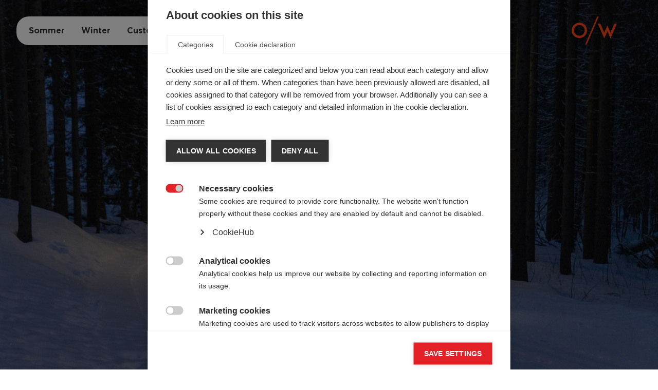

--- FILE ---
content_type: text/html;charset=utf-8
request_url: https://www.onewaysport.com/ch_de/mag-point-strap-2.0-7315
body_size: 44835
content:
<!DOCTYPE html><html  lang="de"><head><meta charset="utf-8">
<meta name="viewport" content="width=device-width, initial-scale=1">
<title>One Way Sport</title>
<link nonce="sqYmUMyKqNs2AVk8sylCYUyV" rel="preconnect" href="http://master/store-api">
<link nonce="sqYmUMyKqNs2AVk8sylCYUyV" rel="preconnect" href="https://cdn.cookiehub.eu">
<link nonce="sqYmUMyKqNs2AVk8sylCYUyV" rel="preconnect" href="/_nuxt/Gotham-Bold.Bs8ZZ_mm.woff2" crossorigin as="font" type="font/woff2">
<link nonce="sqYmUMyKqNs2AVk8sylCYUyV" rel="preconnect" href="/_nuxt/Gotham-Book.8tJw-KZm.woff2" crossorigin as="font" type="font/woff2">
<link nonce="sqYmUMyKqNs2AVk8sylCYUyV" integrity="sha384-XDR4M84IqpBy41yl4QKy/up9jaU/o13IgwwexYOEvkQrvNDL2hAdXzp1iHx3rInT" rel="stylesheet" href="/_nuxt/entry.Bqtvf0va.css" crossorigin>
<link nonce="sqYmUMyKqNs2AVk8sylCYUyV" integrity="sha384-aw9yGoYW8jKP6+3gb+N7wLf8xVilZHxOiwqsJVqUhHnyaobgkJ4X1zDLbIL5RZ3/" rel="stylesheet" href="/_nuxt/SharedInput.BQPQFSUH.css" crossorigin>
<link nonce="sqYmUMyKqNs2AVk8sylCYUyV" integrity="sha384-9Xz/5vHn6F1zcXAOpPWsHlKnclcuGegSaXMJhYg4SY1hNN6IRnW6Nr9ZPXHNgHmn" rel="stylesheet" href="/_nuxt/Card.C1W0x15g.css" crossorigin>
<link nonce="sqYmUMyKqNs2AVk8sylCYUyV" integrity="sha384-VSxXcNVEdbU0WB+ZwCDpebxQZQjzsAJDoqYDwlrAvYjb7Kk+BcMI7Wr/7Xaahv7r" rel="stylesheet" href="/_nuxt/SharedSlider.CINZ8yGE.css" crossorigin>
<link nonce="sqYmUMyKqNs2AVk8sylCYUyV" integrity="sha384-DYIinKHb7VqE2jn+yhaNtCwtH/yYnsvopWwHQnBTVWhaUw68S4cKlqdt8MhJ0fZ/" rel="stylesheet" href="/_nuxt/SharedLoader.CUDLjk9h.css" crossorigin>
<link nonce="sqYmUMyKqNs2AVk8sylCYUyV" integrity="sha384-Spj7EWXr7xMjAhW7ZNtv3p+uT+r5S5AAkGG1eDem0vykaGHUKGpXK5nDscnIMqIV" rel="stylesheet" href="/_nuxt/Quantity.COLkz8lu.css" crossorigin>
<link nonce="sqYmUMyKqNs2AVk8sylCYUyV" integrity="sha384-s7RMD0h5OLTtx4VkoU8LtZgC1zrJqzKlUjnGzuMXITJOIKt/uV2THLyhoTrUVZhK" rel="stylesheet" href="/_nuxt/Categories.D2XfqfqX.css" crossorigin>
<link nonce="sqYmUMyKqNs2AVk8sylCYUyV" href="https://cdn.cookiehub.eu/c2/a8cddb41.js" rel="preload" crossorigin="anonymous" referrerpolicy="no-referrer" fetchpriority="low" as="script">
<link nonce="sqYmUMyKqNs2AVk8sylCYUyV" integrity="sha384-yRr5qKCLIdWVpz1spaDsYuRWbFSHgIBKe6AWbEMLeTixnZkHJHMGs/JCKk6IjPOX" href="/_scripts/OeOhUdfY42fg9eqnMtEMts9T8qJbCwlaYZbKtYIhrYY.js" rel="preload" fetchpriority="low" as="script">
<link nonce="sqYmUMyKqNs2AVk8sylCYUyV" integrity="sha384-k172S5y58q0ISAAcK1BvqgervTbRjQeXIFB2S03Y72fl8W0MDvStlkkpzqaaQ/vD" rel="modulepreload" as="script" crossorigin href="/_nuxt/CJjeoQyA.js">
<link nonce="sqYmUMyKqNs2AVk8sylCYUyV" integrity="sha384-dDDHabjHBomdUMtDY3Q86GsUSGuRfsa33l6LLXDWrEGuCSkT1IH3y0ck3N0XZSAr" rel="modulepreload" as="script" crossorigin href="/_nuxt/CyLmYFTY.js">
<link nonce="sqYmUMyKqNs2AVk8sylCYUyV" integrity="sha384-Un4Vd4iuJjYlbCzGfj9HpNdEXBsjsn21RIZAr/PWuFJhCNR0v0iSJc89K+ZGV8Sg" rel="modulepreload" as="script" crossorigin href="/_nuxt/DsvXgJP4.js">
<link nonce="sqYmUMyKqNs2AVk8sylCYUyV" integrity="sha384-utYs3vojFzN8vZASjoEcM9rKRavqxoMHd/FvqMQLwGAcmnyA2N6yel2Ck8iKGUla" rel="modulepreload" as="script" crossorigin href="/_nuxt/BMdFC9q9.js">
<link nonce="sqYmUMyKqNs2AVk8sylCYUyV" integrity="sha384-coUeM+bpiBUNTJf9BSIR3xrKevZCoYGTHbPij/zBqDWOw312zGI3z1meItxYh+bS" rel="modulepreload" as="script" crossorigin href="/_nuxt/Da4poHsB.js">
<link nonce="sqYmUMyKqNs2AVk8sylCYUyV" integrity="sha384-H++Wq1r8H3HL9o5qtqrP/s0xDOD18g/41tEeWr+kdrmiGKEzaNzOvY6iWKgL5hYc" rel="modulepreload" as="script" crossorigin href="/_nuxt/DigqSFgA.js">
<link nonce="sqYmUMyKqNs2AVk8sylCYUyV" integrity="sha384-k7JkApTog5dZCDEjur9l9DTcbnoM2oopQ1pkdPVetJ0ZrmgXdmAa5qpvw9c9rcDL" rel="modulepreload" as="script" crossorigin href="/_nuxt/iTHOkWkp.js">
<link nonce="sqYmUMyKqNs2AVk8sylCYUyV" integrity="sha384-utCKhJIzCJd2wAKAnckEqaj5uwfWftBY/gZ61t8puQh0mCH47+YJJHkIemQD+wHc" rel="modulepreload" as="script" crossorigin href="/_nuxt/M-0MMI0g.js">
<link nonce="sqYmUMyKqNs2AVk8sylCYUyV" integrity="sha384-NAnmQbF4nCHtgSevo/RABgdBpKrTJ3zrQ2p/gd5aXRY/l1Lp91laB7MNjrruSSf9" rel="modulepreload" as="script" crossorigin href="/_nuxt/C3X83z3J.js">
<link nonce="sqYmUMyKqNs2AVk8sylCYUyV" integrity="sha384-Cq+KoFPiBUOUfSuHS6rCnZVu7+h2KR7Y8ADFrdX6kJC/TlQgppX4kvdzc0vTCVfT" rel="modulepreload" as="script" crossorigin href="/_nuxt/C7N5pP3h.js">
<link nonce="sqYmUMyKqNs2AVk8sylCYUyV" integrity="sha384-uDwqm1yngvYDAYkCVHHom1oSuj7znmonY5Yxc0/LHUh2dexWLMcX6P37iTG2eILq" rel="modulepreload" as="script" crossorigin href="/_nuxt/CI1_2fuz.js">
<link nonce="sqYmUMyKqNs2AVk8sylCYUyV" integrity="sha384-BWd+aiBVxewuTXyuXhrbaVnT5ACwKQ7LkwB5G/HA+m1Xn/pnk0BA1Q2UlCICrb/w" rel="modulepreload" as="script" crossorigin href="/_nuxt/C-yMPyba.js">
<link nonce="sqYmUMyKqNs2AVk8sylCYUyV" integrity="sha384-LnCuqJ9l0ISimYV4SsOLEYhNvWEXR3CL+nwH6rPnD0dP+6NSGAnWTmqZT4Fi8+Og" rel="modulepreload" as="script" crossorigin href="/_nuxt/BicVki_F.js">
<link nonce="sqYmUMyKqNs2AVk8sylCYUyV" integrity="sha384-d6mqLUE8SlpU7sr9SP1NE7+ZomE6nbNS/j8etSn6MQEx67MAQ6CVB6YNmZhwevRO" rel="modulepreload" as="script" crossorigin href="/_nuxt/B3WGg9mb.js">
<link nonce="sqYmUMyKqNs2AVk8sylCYUyV" integrity="sha384-CQlfFkK2EGOWlDrMHEkb9ShasSZd99PnAF8s0ylwdrVNC2KWtqp1PDe7cnbJkDTG" rel="modulepreload" as="script" crossorigin href="/_nuxt/CCxHx_3F.js">
<link nonce="sqYmUMyKqNs2AVk8sylCYUyV" integrity="sha384-1Hqs2/xrPB2kcNrYzARSAMa0Rr8VoKM3rRoJ0HdCzmdJDHdNfsL1HIJ3JB2T6m5i" rel="modulepreload" as="script" crossorigin href="/_nuxt/B-zmVQrU.js">
<link nonce="sqYmUMyKqNs2AVk8sylCYUyV" integrity="sha384-Yhsk0iwWMpdXCQmQ+exWLYNxQ22XyPMa/5Kd0+2sXF02+vZKD36qcVOpYqU3335z" rel="modulepreload" as="script" crossorigin href="/_nuxt/BDNowcHp.js">
<link nonce="sqYmUMyKqNs2AVk8sylCYUyV" integrity="sha384-adGEhvMDLJGYbqQroxIkBUD+I+QUqo6JiFNYVTgbMHX9PeRqwLmv0UfV7qfqv1DL" rel="modulepreload" as="script" crossorigin href="/_nuxt/CeFcbo_J.js">
<link nonce="sqYmUMyKqNs2AVk8sylCYUyV" integrity="sha384-IWdNG50VfDxiC/j0oWSMH/qe7uLzQYs+SLxhIqufxfXmfiFbKGzWxz9ycNeuKTYD" rel="modulepreload" as="script" crossorigin href="/_nuxt/B2OFKCxt.js">
<link nonce="sqYmUMyKqNs2AVk8sylCYUyV" integrity="sha384-z0RxHlTjt6woBu/Q/4detYU5gg2CUSwDI+HdhBRg+9xlcRCDjdrWZOo0vro2sDAO" rel="modulepreload" as="script" crossorigin href="/_nuxt/ByIUINiy.js">
<link nonce="sqYmUMyKqNs2AVk8sylCYUyV" integrity="sha384-zVSM1PTU6gnEmpteFYPiEQOs4rUXJs99+Zz5XAkZHQ7FDLGj7NaKSHX30DCh1zgv" rel="modulepreload" as="script" crossorigin href="/_nuxt/gNYWts_p.js">
<link nonce="sqYmUMyKqNs2AVk8sylCYUyV" integrity="sha384-MWOanE4Y3/9qVg1PXGt2mJNZOBuI0Um9Lv+l3kX3CoohGBPg2DLcbvYApSIQLF1d" rel="modulepreload" as="script" crossorigin href="/_nuxt/C-SzT9V4.js">
<link nonce="sqYmUMyKqNs2AVk8sylCYUyV" integrity="sha384-RK/tx9nfM2U+PF4eVcIA9W7NU2nhcW/pOAm6liFiVnaIfDkOV1fhW1VlK0uyjbhC" rel="modulepreload" as="script" crossorigin href="/_nuxt/HximS0HY.js">
<link nonce="sqYmUMyKqNs2AVk8sylCYUyV" integrity="sha384-A5kjw2ZPX4eubsmDJ0WsQXtKQEuO5g0emcdsXvWD/ZrEpES9Q6pHPcrKxJXmkVol" rel="modulepreload" as="script" crossorigin href="/_nuxt/D-dIkkkI.js">
<link nonce="sqYmUMyKqNs2AVk8sylCYUyV" integrity="sha384-5NLYV1f0zs2TwUWLo1NPfDwWeIClWa0wAibPjNRwrUcyjn31E3+LoB85QmOVtKju" rel="modulepreload" as="script" crossorigin href="/_nuxt/DS-gziwt.js">
<link nonce="sqYmUMyKqNs2AVk8sylCYUyV" integrity="sha384-x0O4XkYOkbSay7YcnOAZ42gmmWz5C6K1unBYa+b8dPjb9qZ8Ih8tDDoyJHohxn+Y" rel="modulepreload" as="script" crossorigin href="/_nuxt/DIk8_3Fn.js">
<link nonce="sqYmUMyKqNs2AVk8sylCYUyV" integrity="sha384-DbGJGwNRHI80kGHCUpO/S2ta+DtxjXQ/o4hAFpAM9q4ym9FqepPdial66OgfgmbB" rel="modulepreload" as="script" crossorigin href="/_nuxt/D3dTv1ug.js">
<link nonce="sqYmUMyKqNs2AVk8sylCYUyV" integrity="sha384-62bNJpUBWeJ/xGzb5hIShAjHU0+RwxgD8hpDAJCyUBGBPpF0OYxc4LKZyfi4WHq3" rel="modulepreload" as="script" crossorigin href="/_nuxt/ZU8c2spu.js">
<link nonce="sqYmUMyKqNs2AVk8sylCYUyV" integrity="sha384-w0aHiE/GF65MygJB2yTsOdQJ50z/qbuZH+wp3SJLlZ+I21Q//s5vG5W/XawMGJK8" rel="modulepreload" as="script" crossorigin href="/_nuxt/D6dCiwTs.js">
<link nonce="sqYmUMyKqNs2AVk8sylCYUyV" integrity="sha384-MOcrJCThPZfEo3wahwJeDQVhxd7sEtDXMXrko1tNsDSEJucxmFnrLjPnq+0+nRJ8" rel="modulepreload" as="script" crossorigin href="/_nuxt/D5OUmZI1.js">
<link nonce="sqYmUMyKqNs2AVk8sylCYUyV" integrity="sha384-VcFfoaEhf1nId4Sre+WoyHhoWVWqEZyIkc5HuQIy5uZfSPGgKnoH3K46HP9GkQu2" rel="modulepreload" as="script" crossorigin href="/_nuxt/BXrLS6nr.js">
<link nonce="sqYmUMyKqNs2AVk8sylCYUyV" integrity="sha384-YBLaQZXhYBxb4/PgdcuVj+0iaWunpJhw4Ca1D2021xM1r6xqnNj8oWdd2mp9YP7W" rel="modulepreload" as="script" crossorigin href="/_nuxt/D9h06hww.js">
<link nonce="sqYmUMyKqNs2AVk8sylCYUyV" integrity="sha384-xYcOl2jNWwGYP9h3grgJtBd2Ns6ytQppuBIG/aQKWvzx8v4l77m7u2BN4iNOHLoD" rel="modulepreload" as="script" crossorigin href="/_nuxt/C1xNCtjB.js">
<link nonce="sqYmUMyKqNs2AVk8sylCYUyV" integrity="sha384-5YcfuoX2WF9FJoiK2G11PxoBk8sBE2IOHTLNGPQI9AjjfO9N4NfHO446jylhxfjv" rel="modulepreload" as="script" crossorigin href="/_nuxt/lkVsr6uC.js">
<link nonce="sqYmUMyKqNs2AVk8sylCYUyV" integrity="sha384-pnpioJgrFFuStiOk9XLNbzNLzCohV+VIvx6x9YotPjTxVpZSa1GXKBu9WdpsILzm" rel="modulepreload" as="script" crossorigin href="/_nuxt/DcT06U7K.js">
<link nonce="sqYmUMyKqNs2AVk8sylCYUyV" integrity="sha384-sr8+nYHvx6f4pRqsEEmhPsNfyscfhXxa/X2vhrcbB7M5TycNImfWzxznFikkH8lw" rel="modulepreload" as="script" crossorigin href="/_nuxt/DIc0tKQc.js">
<link nonce="sqYmUMyKqNs2AVk8sylCYUyV" integrity="sha384-XeTFzDK/YDklBPAuQ2U+pDI04shL7vJ1nAEA+n525eqbE7MrMMOzghCkSOXd2IAa" rel="modulepreload" as="script" crossorigin href="/_nuxt/CjRlJbs5.js">
<link nonce="sqYmUMyKqNs2AVk8sylCYUyV" integrity="sha384-iCYFzEC7OuqB/+IPl07fJ88QRlTtGIbG7IPtXurSUnjI566lkXkHWrSvvSuA+4EU" rel="modulepreload" as="script" crossorigin href="/_nuxt/8bpgUHcv.js">
<link nonce="sqYmUMyKqNs2AVk8sylCYUyV" integrity="sha384-tQEqXbB/H8WbijNAD/DagbePap+PXSbhRfalc0h988Na3VHr+lz93ll1ys2AKS2t" rel="modulepreload" as="script" crossorigin href="/_nuxt/DA_0Xs_x.js">
<link nonce="sqYmUMyKqNs2AVk8sylCYUyV" integrity="sha384-uxSwqJvWlpkwAtY8XB1QlOQGmykiHFhrUHM8DybNRWAY0wYWwG8aHqy1cpAop2y1" rel="modulepreload" as="script" crossorigin href="/_nuxt/BxAzPr95.js">
<link nonce="sqYmUMyKqNs2AVk8sylCYUyV" integrity="sha384-UeouMkplWG9tNCrJ5SeVbWR2MiliAj+YoGyfk0wKmsgb6egQIuLwxYwTqW5r7XFH" rel="modulepreload" as="script" crossorigin href="/_nuxt/BWLdd4qu.js">
<link nonce="sqYmUMyKqNs2AVk8sylCYUyV" integrity="sha384-UUBZd2s78BQiduIq6dfxe1rMUgNHX/hL7JqG+OQKTwXeuD9fbE0e4U1b9tR7U1UQ" rel="modulepreload" as="script" crossorigin href="/_nuxt/DJqoP9K9.js">
<link nonce="sqYmUMyKqNs2AVk8sylCYUyV" integrity="sha384-sjDLY6k2d7pVzlYg44xvLH01CIfcPUPoYapvzHnsCkuU7cCah9b/QC4yeAnEuEs/" rel="modulepreload" as="script" crossorigin href="/_nuxt/mnJDXGyJ.js">
<link nonce="sqYmUMyKqNs2AVk8sylCYUyV" integrity="sha384-1OUNflUf1J1usqYd99XkSoKRCNOWWZA5U52Nmh/KaxoCxAZJXHgCUK40Xq35aFz3" rel="modulepreload" as="script" crossorigin href="/_nuxt/6l26aDbc.js">
<link nonce="sqYmUMyKqNs2AVk8sylCYUyV" integrity="sha384-to53TZ4lvpMWvFbzv5DZ/GaualMhIgfHhZAz4xjNeEBGBo9kEKiLagIQQ+zCsY0+" rel="modulepreload" as="script" crossorigin href="/_nuxt/BtgE9vJC.js">
<link nonce="sqYmUMyKqNs2AVk8sylCYUyV" integrity="sha384-FPiXqHdINb3hKNSZXIu9oW56EpqiPympp5aa3bOcw3s80/0TLvmX6FedsD4ZJScR" rel="modulepreload" as="script" crossorigin href="/_nuxt/B0DJxzpp.js">
<link nonce="sqYmUMyKqNs2AVk8sylCYUyV" integrity="sha384-rfdaDVUdJwCna0gQRE0qVOUTYZ5kZ9szD9YI5TxYwvrPKxTdDqvZV9Pq/h0VpmAy" rel="modulepreload" as="script" crossorigin href="/_nuxt/BM_LWUtL.js">
<link nonce="sqYmUMyKqNs2AVk8sylCYUyV" integrity="sha384-VsQde08iFHj3C7BU0N3KvQas1Qnlr3nDOZ4ZvF941bN8EBb26sTGnHsGerri2RsT" rel="modulepreload" as="script" crossorigin href="/_nuxt/CxSheDX9.js">
<link nonce="sqYmUMyKqNs2AVk8sylCYUyV" integrity="sha384-Wlhs8zUvpY5/8eBbRVqWQl1tndF6rHobLdM4J0plaidv3DZtd8lGgP+QlviUJaF4" rel="modulepreload" as="script" crossorigin href="/_nuxt/Cz3GSGRD.js">
<link nonce="sqYmUMyKqNs2AVk8sylCYUyV" integrity="sha384-DTjV53Ki1cDiIaMrlJ/A9dChHIuvGU4DKKyz17Y8tpXVUCGpFVium9/7dRCm3lVW" rel="modulepreload" as="script" crossorigin href="/_nuxt/BqUDOZCl.js">
<link nonce="sqYmUMyKqNs2AVk8sylCYUyV" integrity="sha384-wuWpOVdW/5G1FoT7fkqjbhQUZEkZIHkcy3QqVm8bsM/lqwhHKdn4jpID+gh7EDp2" rel="modulepreload" as="script" crossorigin href="/_nuxt/BorsGVt6.js">
<link nonce="sqYmUMyKqNs2AVk8sylCYUyV" integrity="sha384-+eo155TJnyTQ43SQOkICX3cFGIGhmanewJgjxkSWk4w6oWTYtFQgAGmel3INXoRX" rel="modulepreload" as="script" crossorigin href="/_nuxt/Dkx8c9-J.js">
<link nonce="sqYmUMyKqNs2AVk8sylCYUyV" integrity="sha384-IZbuuyHPDCMhrmXcBc7xzIZXSE1DXMeP42U9W6xOAelbKP/tRaqXHLi8Lbeuqlbb" rel="modulepreload" as="script" crossorigin href="/_nuxt/Dj4LlrAG.js">
<link nonce="sqYmUMyKqNs2AVk8sylCYUyV" integrity="sha384-azCnlVKvA463kqd1uAXdaG0bIIXmgIi5EaMtOYjgFgaz9bgwZ9hoT3OJHV4Q6J7T" rel="modulepreload" as="script" crossorigin href="/_nuxt/me25crYH.js">
<link nonce="sqYmUMyKqNs2AVk8sylCYUyV" integrity="sha384-pp1vPBvWhq8iAWlnVfiCuIB7peJWoWznLE9HPye1vxDFXVfGOdv31oy1mYafG+Pc" rel="modulepreload" as="script" crossorigin href="/_nuxt/B2-F1XIc.js">
<link nonce="sqYmUMyKqNs2AVk8sylCYUyV" integrity="sha384-Z2PPQ12bbc1HCCnxhBqZF+4kV9XUpgr5/8RRlluum0dQPbGlyYEZtkqN1dObOJdZ" rel="modulepreload" as="script" crossorigin href="/_nuxt/CGyg-kxi.js">
<link nonce="sqYmUMyKqNs2AVk8sylCYUyV" integrity="sha384-3WO0NsQPwU/jQfBzTDpWyNnM9bptDDEH9RI9JqytAQ+CIQq1XRPSf9N4Oqh4eZr7" rel="modulepreload" as="script" crossorigin href="/_nuxt/B0z9-xBg.js">
<link nonce="sqYmUMyKqNs2AVk8sylCYUyV" integrity="sha384-C5SHu5yWW0HcmVYOvCTRtRSQazPqz7/sw6Xhn9TycnxmrofCatBXnd78EnUZWV6U" rel="modulepreload" as="script" crossorigin href="/_nuxt/CbNbhmG1.js">
<link nonce="sqYmUMyKqNs2AVk8sylCYUyV" integrity="sha384-0SEzuMK3DzocZbnSiLIUT4ZKDgzayrQtI+iVB3ZuleIA+LryGiEr4Y3OGNH9ef9F" rel="modulepreload" as="script" crossorigin href="/_nuxt/BPboYgwE.js">
<link nonce="sqYmUMyKqNs2AVk8sylCYUyV" integrity="sha384-KqTBB6whUBfHbEpYT0LHjPCukZRsjaNrm0JQu4ULoxaWHFuylcWaQbcfF/tBj146" rel="modulepreload" as="script" crossorigin href="/_nuxt/D02hpW65.js">
<link nonce="sqYmUMyKqNs2AVk8sylCYUyV" integrity="sha384-/mcbYYocjboqdBhTa0oVcnookgDkYaYcZl0/c+GPWxfTjs2G4Mh7hnrkpVHDmwU7" rel="modulepreload" as="script" crossorigin href="/_nuxt/ZemnZpnd.js">
<link nonce="sqYmUMyKqNs2AVk8sylCYUyV" integrity="sha384-oKAPrQJEmzgeXyh95LMm5IJloNQ5gJ2zBMlDsJFnmWA04+IrOy1CYAiSHtbD1X2c" rel="modulepreload" as="script" crossorigin href="/_nuxt/BEtRuutm.js">
<link nonce="sqYmUMyKqNs2AVk8sylCYUyV" integrity="sha384-IZ2hIAgTVlfFl7e6X1WMe2R9sUGPLq/aMAyzwRK0Thmeql1FZt7GxXj6K7tyZzgq" rel="modulepreload" as="script" crossorigin href="/_nuxt/Dr4DQ_jD.js">
<link nonce="sqYmUMyKqNs2AVk8sylCYUyV" integrity="sha384-Oo5ctFeAlLf+oIUdpArQ+tWpjPLaoRcamA8Yi1ZiMNxemvD4D3S/ze5zw+GaIC7f" rel="modulepreload" as="script" crossorigin href="/_nuxt/DF4A_iwt.js">
<link nonce="sqYmUMyKqNs2AVk8sylCYUyV" integrity="sha384-eqjsWwJjQ1ccqYSeCUnXVImq2CrIMuubrAHzQwZVJYgyXYEJ5bLQEduHBeo6Wzd1" rel="modulepreload" as="script" crossorigin href="/_nuxt/DqCckBKO.js">
<link nonce="sqYmUMyKqNs2AVk8sylCYUyV" integrity="sha384-Z/s+2YZLiNbE8FseR4medzNUKe4l+zfu+6oyQlA3TuAW6E9AIzKn1faabv1ka1fn" rel="modulepreload" as="script" crossorigin href="/_nuxt/I19Lqqg4.js">
<link nonce="sqYmUMyKqNs2AVk8sylCYUyV" integrity="sha384-A82I63vMlrrm3weECzmsQ0CIRmhsqkEOOlGFxxRNq+1r1+nfWRjXlxkncd79tEYb" rel="modulepreload" as="script" crossorigin href="/_nuxt/DzzVP2-e.js">
<link nonce="sqYmUMyKqNs2AVk8sylCYUyV" integrity="sha384-J1OcSmZbaJ/KLmI6WJ1l7bmsp2JAjoDnc0pu1aeN+BX7VreOYLJTaNKgRzi070Ci" rel="modulepreload" as="script" crossorigin href="/_nuxt/CV4-EbqN.js">
<link nonce="sqYmUMyKqNs2AVk8sylCYUyV" integrity="sha384-Svw6sc0jRVLzdIKmV7tfoDakzX3y8/V9AN5I9t0/Q+nwQ7J3HM0fU2yQnJB34I9V" rel="modulepreload" as="script" crossorigin href="/_nuxt/CW1KOv-R.js">
<link nonce="sqYmUMyKqNs2AVk8sylCYUyV" integrity="sha384-lWkbHck8jWBX0AA1FIq/115dYHyHP3sjtPLisCrV/0wuzKP0r+cLwccKwttEOrxv" rel="modulepreload" as="script" crossorigin href="/_nuxt/BvTJpJbo.js">
<link nonce="sqYmUMyKqNs2AVk8sylCYUyV" integrity="sha384-iVcLHefxAajVQrELUXZVdhaOx8dB/bp5b2OpO/0oy7S6LkmEJtu4IZK7Bi9vzTgG" rel="modulepreload" as="script" crossorigin href="/_nuxt/Dsv0mslL.js">
<link nonce="sqYmUMyKqNs2AVk8sylCYUyV" integrity="sha384-O3y2A+n7mgvB/Q5ellnDFaiXEwDR5afyvEiGqn233L35OOm7KVw1HW09kaAoCOl8" rel="modulepreload" as="script" crossorigin href="/_nuxt/D1xjJCZN.js">
<link nonce="sqYmUMyKqNs2AVk8sylCYUyV" integrity="sha384-5jnDojtodslU+ZKWJOJAXVpjyN/sAhU56aoanBgd2ZE7DP1OXsJ55KUFzL8A5Rwm" rel="modulepreload" as="script" crossorigin href="/_nuxt/C0KryteP.js">
<link nonce="sqYmUMyKqNs2AVk8sylCYUyV" integrity="sha384-W+dZFHeaaOsayGx92ytpSaVl/6x2aRlZDQBb+SAtwcBiLrgnLvc56oRWdrsj7eiK" rel="modulepreload" as="script" crossorigin href="/_nuxt/CB2-a6pr.js">
<link nonce="sqYmUMyKqNs2AVk8sylCYUyV" integrity="sha384-OEcgFCjS6BqlNX4KCwXG08ny/RFzCk+1tlbMAliaaOR+eMP/fYbwjJ1fZ6CEPOqv" rel="modulepreload" as="script" crossorigin href="/_nuxt/BC2ZIn8A.js">
<link nonce="sqYmUMyKqNs2AVk8sylCYUyV" integrity="sha384-ZK3DVPa2epH1EQqwSvlQEULD+jjW8w7vZwiz/coiG4fgf0hMxzeI5jXZxpV2wtms" rel="modulepreload" as="script" crossorigin href="/_nuxt/C3_CGtXo.js">
<link nonce="sqYmUMyKqNs2AVk8sylCYUyV" integrity="sha384-WoGyjiCMbHqwCs6mDT6huPLJHRVuTBsyqiOJ+dEa/ws1f9KjyVR+N5nOLA6CcmxD" rel="modulepreload" as="script" crossorigin href="/_nuxt/TyjH7w1R.js">
<link nonce="sqYmUMyKqNs2AVk8sylCYUyV" integrity="sha384-4QH+ISS/MGtL00l4hBvyjR9enD2MCh1TkhfXemtbist8bfehtKNPncVERPLIFrqT" rel="modulepreload" as="script" crossorigin href="/_nuxt/6YvzDEYR.js">
<link nonce="sqYmUMyKqNs2AVk8sylCYUyV" integrity="sha384-ZQJaN1cZP+igzUtJZY2kIA5R+f4WgRlkw/5RJKmjf/BMoFhLxCqUWXJPTeWXZjIU" rel="modulepreload" as="script" crossorigin href="/_nuxt/ic-cKYPw.js">
<link nonce="sqYmUMyKqNs2AVk8sylCYUyV" integrity="sha384-ubCs7LI1uva9ed5/tjKWVibC7fbRRqVd0LstKd/RkWElQK+ILIF1ESNWPJQA6dDY" rel="modulepreload" as="script" crossorigin href="/_nuxt/BD_u4nwT.js">
<link nonce="sqYmUMyKqNs2AVk8sylCYUyV" integrity="sha384-yNEgOkTKe2PXc2Oqi+n80ZLYZcybHG/XmJ2Zo0k5BwPhKCqM7nDAymCqBgoWqcXY" rel="modulepreload" as="script" crossorigin href="/_nuxt/CAnFahjj.js">
<link nonce="sqYmUMyKqNs2AVk8sylCYUyV" integrity="sha384-uRFYbPOWPCUE1LiBC8ywa7zPs7RpmBDtP82KQu1JAuFI0VTtfySCyOGv8JUviUH9" rel="modulepreload" as="script" crossorigin href="/_nuxt/CAvA-2ny.js">
<link nonce="sqYmUMyKqNs2AVk8sylCYUyV" integrity="sha384-BKCIXLe4mLATqYMpposOceb+EJ8jo/2oeOCHXRhX+QHqBKklc3zmS7l8zuRKKfYl" rel="modulepreload" as="script" crossorigin href="/_nuxt/CDSNfCbJ.js">
<link nonce="sqYmUMyKqNs2AVk8sylCYUyV" integrity="sha384-w3ldpRKRRTjLMYpkdS4Nv4QrVZo05gYEzIU2XsvlrjphSVfVNs2UdKm4hqpXJWqU" rel="modulepreload" as="script" crossorigin href="/_nuxt/C8TY3co6.js">
<link nonce="sqYmUMyKqNs2AVk8sylCYUyV" integrity="sha384-u4XKu6c+OEcPukN3f4HF4sv2O2fDfIO7WqSAUNOTqQXDrotABIeTiczVk86sUcfh" rel="modulepreload" as="script" crossorigin href="/_nuxt/C-T3iht1.js">
<link nonce="sqYmUMyKqNs2AVk8sylCYUyV" integrity="sha384-ri6+JRMjPnln5mfNy/oQLh4zUk6VvDtixI1hyXvGmRgesPqCTq9PksIJzlMJJVhb" rel="modulepreload" as="script" crossorigin href="/_nuxt/CspGSkcC.js">
<link nonce="sqYmUMyKqNs2AVk8sylCYUyV" integrity="sha384-CjhKcS+huMDQfe05vDDtQFJLB6Q35xHdsO4F2kz4nY6is3eipyLljjGWrHhCYl2q" rel="modulepreload" as="script" crossorigin href="/_nuxt/Ccy7mKSZ.js">
<link nonce="sqYmUMyKqNs2AVk8sylCYUyV" integrity="sha384-Kk0Yq/oqDOCyuRGw/GVswyWD+n5HQb8EE5/zEwmKOoLzlZfNnx4yVd5mQPqRaK78" rel="modulepreload" as="script" crossorigin href="/_nuxt/b8A1aqXK.js">
<link nonce="sqYmUMyKqNs2AVk8sylCYUyV" integrity="sha384-AYe73QuJbSUqYMLOFyE3zlB8ar/hzh30d+ODZYF09woUr0qALGDT+a4hJSCvTr5J" rel="modulepreload" as="script" crossorigin href="/_nuxt/Dcg9Y2Ua.js">
<link nonce="sqYmUMyKqNs2AVk8sylCYUyV" integrity="sha384-pEr/K5Sg3chf58SC/8Xd1sjC/Ol7vbdEPDK4PcpHwfmG+0TBAOyteHix0vy4J+CB" rel="modulepreload" as="script" crossorigin href="/_nuxt/UioGBZ9X.js">
<link nonce="sqYmUMyKqNs2AVk8sylCYUyV" integrity="sha384-mj5NcKQ5Rif3Zsw1k5Nmpr41TRTXQ35CSVvmQ8QsTd61FTC0PxB5V3n74AkHxE/E" rel="modulepreload" as="script" crossorigin href="/_nuxt/CxnGoEuP.js">
<link nonce="sqYmUMyKqNs2AVk8sylCYUyV" integrity="sha384-LGHvLM0LbOLGrVHFDfg6KvqyRRzVJZwMM4RXqp/OfSnXQ0cMn2fpW376fyGsu0Ak" rel="modulepreload" as="script" crossorigin href="/_nuxt/BP-xjDet.js">
<link nonce="sqYmUMyKqNs2AVk8sylCYUyV" integrity="sha384-DurzuVnCIqxyrycnu8LsOb3xf2xvzCKAVSHR3qMcQakVd8dQLkGixt3rUHNBxYa0" rel="modulepreload" as="script" crossorigin href="/_nuxt/Bbc9Uzgd.js">
<link nonce="sqYmUMyKqNs2AVk8sylCYUyV" integrity="sha384-r84FHkwu7NV7VtYsrE1MsSpNxXszvZG6HXqRjxl3TYhMNtrYfXoygDjLzst2SzM5" rel="modulepreload" as="script" crossorigin href="/_nuxt/jgzmf9uG.js">
<link nonce="sqYmUMyKqNs2AVk8sylCYUyV" integrity="sha384-dqOQfSHWqhzLIjE1CcXoe0hCndf7y7VU0l1CV9XKhnc4wWLoBHoMy5vOqTFWgqXS" rel="modulepreload" as="script" crossorigin href="/_nuxt/frZWde58.js">
<link nonce="sqYmUMyKqNs2AVk8sylCYUyV" integrity="sha384-TLswC3HTBt5ugLeFtR8eRUTYhkunj2vYW72u8rr8WO/aKQjwLOpJouD7Py0U+klF" rel="modulepreload" as="script" crossorigin href="/_nuxt/QjsY4va4.js">
<link nonce="sqYmUMyKqNs2AVk8sylCYUyV" integrity="sha384-Uw5nWr2hLE3YfbDq0v8lpMQMquwbcTN0p3t4M16rrWyoMNshPyjGkSdqO1qvgWSH" rel="modulepreload" as="script" crossorigin href="/_nuxt/C8DTz10-.js">
<link nonce="sqYmUMyKqNs2AVk8sylCYUyV" integrity="sha384-EQnLWwHzms+VAsOXeOSyg70lesOpdoDV068jREhiR4N3xyX3Wg6S6mOIFM6lMKAa" rel="modulepreload" as="script" crossorigin href="/_nuxt/ClIm1PHm.js">
<link nonce="sqYmUMyKqNs2AVk8sylCYUyV" integrity="sha384-iiWxNC5aTaTB2b5xpNzjtehbQosXJNv2ht2yFfvpI/AiVl20UZXG1KVm92E4TR0n" rel="modulepreload" as="script" crossorigin href="/_nuxt/B122GmrP.js">
<link nonce="sqYmUMyKqNs2AVk8sylCYUyV" integrity="sha384-lw/5/orv61dcYqZQRfql9aIDyqJCMD9sX9cE/q6+5SWl4gWLXlYcx7H56HuAMdFC" rel="modulepreload" as="script" crossorigin href="/_nuxt/C_HmeuOM.js">
<link nonce="sqYmUMyKqNs2AVk8sylCYUyV" integrity="sha384-psS5MUEyjTtMkjVwBA5+MABxJn062QbjtpnF5j69vi7Af34apmSZUdQtLc5bPxMX" rel="modulepreload" as="script" crossorigin href="/_nuxt/CCL8WsB4.js">
<link nonce="sqYmUMyKqNs2AVk8sylCYUyV" integrity="sha384-riC54500QDnneG07/CQwY6iEJhBqe4eNgDSphpCEugfYVs52rPLBTXE6vnGjfZTd" rel="modulepreload" as="script" crossorigin href="/_nuxt/D44d2pOd.js">
<link nonce="sqYmUMyKqNs2AVk8sylCYUyV" integrity="sha384-xZ6ps0XwwDG83BxIdq+zoBhHhB3ecEyPV48y7q0xl23eJq2U48xd0cfWiluxHxbh" rel="modulepreload" as="script" crossorigin href="/_nuxt/BJm5-wtY.js">
<link nonce="sqYmUMyKqNs2AVk8sylCYUyV" integrity="sha384-RzjkKQdj7OputiJsRO0FYh+WSDXNj4ockgx72g1mPL6UsVdwHuIgzCB16qy/mw76" rel="modulepreload" as="script" crossorigin href="/_nuxt/CKOzgXos.js">
<link nonce="sqYmUMyKqNs2AVk8sylCYUyV" integrity="sha384-WkrNKlmSXVBPDZrbFMgqZaE5g4S18PgGkvO/pW4UKayjJmm716M+zWvx3D791UU9" rel="modulepreload" as="script" crossorigin href="/_nuxt/BDnIkqyl.js">
<link nonce="sqYmUMyKqNs2AVk8sylCYUyV" integrity="sha384-KuQ7K/q/Hlo9bm2ktI5BDYGln0J60yhc+aH2pRDnpC28SL6sgOmnsAtXGxNyze/j" rel="modulepreload" as="script" crossorigin href="/_nuxt/Dg6cUdg3.js">
<link nonce="sqYmUMyKqNs2AVk8sylCYUyV" integrity="sha384-MvJndvfSz5X+c2ZA4ZyepjoUkdhNGycINR3jCvy+OArk72OuUxYRedADoISwjzmC" rel="modulepreload" as="script" crossorigin href="/_nuxt/DCZnc-os.js">
<link nonce="sqYmUMyKqNs2AVk8sylCYUyV" integrity="sha384-2/LjgkkdQtlCRVXpn/j3ehAZ7uoosT8N4nVeDYaXtSxq085D1dpPHZshNAh2otao" rel="modulepreload" as="script" crossorigin href="/_nuxt/COrlFUOW.js">
<link nonce="sqYmUMyKqNs2AVk8sylCYUyV" integrity="sha384-JfnqDYEuj1TqQUsOgI6fYrhl1zhqoK/5lci+VBSLoHZShQtwDZqh2VcjJ+MacyS7" rel="modulepreload" as="script" crossorigin href="/_nuxt/BgCy9UDu.js">
<link nonce="sqYmUMyKqNs2AVk8sylCYUyV" integrity="sha384-IZW9PY9QWgT/aFJHffSxlOx2mu7Fadr/ba809uBgWCEJJPrt37zNiEOKpuXsNd3Q" rel="modulepreload" as="script" crossorigin href="/_nuxt/BGEsBzk8.js">
<link nonce="sqYmUMyKqNs2AVk8sylCYUyV" integrity="sha384-NSqPBizhvi0mY1OCtxKjaYmhV/BS+P39lm/lN8FGuFkAWy/Cz1iklb+17kZWCFgq" rel="modulepreload" as="script" crossorigin href="/_nuxt/Dbz8D6kA.js">
<link nonce="sqYmUMyKqNs2AVk8sylCYUyV" integrity="sha384-oZ+Jnb08Xyz17n+7hT+HAXIKzWeXdtPqbUWj4Zu27tdCyi8xT7a2vDsPzgYZFWY3" rel="modulepreload" as="script" crossorigin href="/_nuxt/C7DHfXr3.js">
<link nonce="sqYmUMyKqNs2AVk8sylCYUyV" integrity="sha384-tVh/qzJRVCLrVUcRNNcd1J4GUTAP+zmar1bMoxg+5VrfgilOcwaC5/JoasLuAdjn" rel="modulepreload" as="script" crossorigin href="/_nuxt/BO9FrB_r.js">
<link nonce="sqYmUMyKqNs2AVk8sylCYUyV" integrity="sha384-mxM7Y9QkieSyROLPhpjZ2RttoOhHo1ZaMyac9YecSkLladpowdQV5wL9XCbaHMHE" rel="modulepreload" as="script" crossorigin href="/_nuxt/D7CFHBwS.js">
<link nonce="sqYmUMyKqNs2AVk8sylCYUyV" integrity="sha384-THDrDsKraojab3ZD6u7pR98otrcaw5b65BDlFXISZFoLfMv3iudchNTZc/QgDbx+" rel="modulepreload" as="script" crossorigin href="/_nuxt/ZcBUQWq-.js">
<link nonce="sqYmUMyKqNs2AVk8sylCYUyV" integrity="sha384-NAg6oBkqIB4PrEhxJOPZIAqBn6bqxtxeTXeSwwnjnUnIZ/AcWcB9RPYYfbFv6QW0" rel="modulepreload" as="script" crossorigin href="/_nuxt/DrQbHFIP.js">
<link nonce="sqYmUMyKqNs2AVk8sylCYUyV" integrity="sha384-8gYyQsiWdDUjDHwimMr1kCcxASS8QCvqTTuOY/4NaT5gATR4I2zCsgBAPaT2tOWf" rel="modulepreload" as="script" crossorigin href="/_nuxt/DYJclbEJ.js">
<link nonce="sqYmUMyKqNs2AVk8sylCYUyV" integrity="sha384-5t1MAwT0JRN+WVCM4dCZ9XlH2lFIaNVgPgpwSNimZRYkiqHj2Nvwm7IQUZmGI8hN" rel="modulepreload" as="script" crossorigin href="/_nuxt/DF-NVhu2.js">
<link nonce="sqYmUMyKqNs2AVk8sylCYUyV" integrity="sha384-39XJiQt4M+/naoBOlHEuDU6m534vUYAewDH/zFBfNf176fVHPcPrcOJL55cdQ7Od" rel="modulepreload" as="script" crossorigin href="/_nuxt/CGMVbxS-.js">
<link nonce="sqYmUMyKqNs2AVk8sylCYUyV" integrity="sha384-gLL5c87gWROD4tyNRACZl6LErtbU4EXdp5jNGzp4Dbp7gXa0ZVEY5hdbelF4wqmd" rel="modulepreload" as="script" crossorigin href="/_nuxt/CNdMaqRN.js">
<link nonce="sqYmUMyKqNs2AVk8sylCYUyV" integrity="sha384-lMSXjYW3h6lIeVJS2L+zhuQoC5EMqxTPQyaVAb4dmJf+ZD6ajcbSTjo+XzVgBU2T" rel="modulepreload" as="script" crossorigin href="/_nuxt/BeLslGwr.js">
<link nonce="sqYmUMyKqNs2AVk8sylCYUyV" integrity="sha384-1ngOL+dgNqwf4NVWTi8NNb17miwr4lWK/MK61y1U35rVblidWKKoe6vxCO3fNEzl" rel="modulepreload" as="script" crossorigin href="/_nuxt/qZ27RmIH.js">
<link nonce="sqYmUMyKqNs2AVk8sylCYUyV" integrity="sha384-xO8UYj2h9BLtBmVIsj3OmXFRZf/toQTf9DAxZx3AlTMYSSHcoTxZbPxPXcDJ5d0B" rel="modulepreload" as="script" crossorigin href="/_nuxt/k5jFzrDw.js">
<link nonce="sqYmUMyKqNs2AVk8sylCYUyV" integrity="sha384-bQNrkPNPLlap2O6ikb0lfSyR40t0tLBa5dCsExHu/fh4v9VgiARPB9JkkafkIYHa" rel="modulepreload" as="script" crossorigin href="/_nuxt/CD7cPmjJ.js">
<link nonce="sqYmUMyKqNs2AVk8sylCYUyV" integrity="sha384-ajg/Sy5N4le/SlOGcLu6DgV810SQZzhKs5WqR2Bk/HqhDd14XRTIQbdUJiG/ZQbW" rel="modulepreload" as="script" crossorigin href="/_nuxt/jWulmOc7.js">
<link nonce="sqYmUMyKqNs2AVk8sylCYUyV" integrity="sha384-vJZMVZ8CXJY5nu5XPfzjpnhXXeylfXPNkbxx3oTNnhIkbQrLZFCaKTaNaMZFyHr9" rel="modulepreload" as="script" crossorigin href="/_nuxt/CF-jdp1w.js">
<link nonce="sqYmUMyKqNs2AVk8sylCYUyV" integrity="sha384-tel9jLFLOvHhUeGpgAEFC8PlKlNTQFO+2Ane+P7XHkiAtq/TRKpRs+1Ydek0RSlH" rel="modulepreload" as="script" crossorigin href="/_nuxt/oEaHCK9G.js">
<link nonce="sqYmUMyKqNs2AVk8sylCYUyV" integrity="sha384-C5EV7HvlNqN/AEEFumFjxdmJZTW1rJgA5wYm6LEWltnXXvRs12Tv1njoIBnyUcn0" rel="modulepreload" as="script" crossorigin href="/_nuxt/k0aNanpE.js">
<link nonce="sqYmUMyKqNs2AVk8sylCYUyV" integrity="sha384-gQ5mvnhtGYHxTrQO4PBial8kfU6cppATLCLMQp9JYtPqlrZoHaNTzbAmreUa5rj6" rel="modulepreload" as="script" crossorigin href="/_nuxt/rYrzbpH0.js">
<link nonce="sqYmUMyKqNs2AVk8sylCYUyV" integrity="sha384-N8DUQS0TTdDqLju18n8rYw9AouUymZ3LmPByRfKGxArvz1aAAHZA+VVMwh6La3tL" rel="modulepreload" as="script" crossorigin href="/_nuxt/aC9Xr5ZX.js">
<link nonce="sqYmUMyKqNs2AVk8sylCYUyV" integrity="sha384-N+aFJdQSue3z5rUKgdtLAkGE3TSZ170La/LpoyYNow1zWobuWrfSyIXPxmiQnyBS" rel="modulepreload" as="script" crossorigin href="/_nuxt/BaNl2Y_8.js">
<link nonce="sqYmUMyKqNs2AVk8sylCYUyV" integrity="sha384-7GsZ7zQjiGfuv37vmawqndVINLGX2JDxLI7XcfvEy6KvPV3kYM8fbWMpOViJu7Ef" rel="modulepreload" as="script" crossorigin href="/_nuxt/Cv4ZYDxh.js">
<link nonce="sqYmUMyKqNs2AVk8sylCYUyV" integrity="sha384-1uU8xsbpaqZF4ed5hmpu15UXQk/K18BgS4hS5zLX0OXTdNUvfxY9czbsgT/yDDWU" rel="modulepreload" as="script" crossorigin href="/_nuxt/CVGmQT75.js">
<link nonce="sqYmUMyKqNs2AVk8sylCYUyV" integrity="sha384-/45j1XuAb49CVQAy9plw3lRru/t9KlC/RwQedbsSYnVsLD0GXjlAsyMQuJz/BxzN" rel="modulepreload" as="script" crossorigin href="/_nuxt/DyXdd8HM.js">
<link nonce="sqYmUMyKqNs2AVk8sylCYUyV" integrity="sha384-fYQDAoDSFsVBVhr0379FFGPx6OG0WdZ1bu5hXcVr+ZfnL/dUJxlKhgUU6n+TNac+" rel="modulepreload" as="script" crossorigin href="/_nuxt/D28Hj6x2.js">
<link nonce="sqYmUMyKqNs2AVk8sylCYUyV" integrity="sha384-fpdhzylS+araVmAaIb5qsheCmBcE5y5lNYUdJseD7jOvnOollvsUNyfS7ywmm9rQ" rel="modulepreload" as="script" crossorigin href="/_nuxt/DNDzomYX.js">
<link nonce="sqYmUMyKqNs2AVk8sylCYUyV" integrity="sha384-/M6DwmeGbEP0H0Xemd+XaA1M3ohgxIH+n+50N7Bn+Wg9FQxto5Z4yXltfk9TF4V6" rel="modulepreload" as="script" crossorigin href="/_nuxt/CGqctHMp.js">
<link nonce="sqYmUMyKqNs2AVk8sylCYUyV" integrity="sha384-uekEracQZzlS8OECCq+x2wl+dS2C8TVlcth0MD4gRfmeZtFEnyabzj2ZAGNvTFhF" rel="modulepreload" as="script" crossorigin href="/_nuxt/BMj8HfCD.js">
<link nonce="sqYmUMyKqNs2AVk8sylCYUyV" integrity="sha384-3xL7AF1BmTHMf2gS9qcIaB4LY/gswOG9TbsvhvyJBSDp2M3ET4ljKPZCGsVOP2i7" rel="modulepreload" as="script" crossorigin href="/_nuxt/BjZiJpnp.js">
<link nonce="sqYmUMyKqNs2AVk8sylCYUyV" integrity="sha384-Kki2Mwodww+Ds+CpKiD7qvzjiFk+TeW9k7cRFtPnkmE3gGY3/CCv5JJx8AQc52L0" rel="modulepreload" as="script" crossorigin href="/_nuxt/DD8CKCX9.js">
<link nonce="sqYmUMyKqNs2AVk8sylCYUyV" integrity="sha384-Nh5KwsDkkweecSOivtcJMHFnRGmpppXvvnAug90qif5fExaD53D0Kkxh+jlsPDw7" rel="modulepreload" as="script" crossorigin href="/_nuxt/BBkeitRn.js">
<link nonce="sqYmUMyKqNs2AVk8sylCYUyV" integrity="sha384-KamQybpfoiOeIoTUqwuFNQOheM9CPnWzbI1beO2u+ld5jvn/npLRZbRGDTgpSnbF" rel="modulepreload" as="script" crossorigin href="/_nuxt/CZGoVgTk.js">
<link nonce="sqYmUMyKqNs2AVk8sylCYUyV" integrity="sha384-JfVp3mwDVH6Ffp17eLWd5wYvSQsnjVXFc21vih/sLqtpLQfL79ZIIOUkqQ5XAmnO" rel="modulepreload" as="script" crossorigin href="/_nuxt/C0Vl6TeK.js">
<link nonce="sqYmUMyKqNs2AVk8sylCYUyV" integrity="sha384-ZwHQdkRftjpyOFT5LsQHewYtzpqnyyJWWuGOU3GkNRtBmz1paebEotyk1FLcmG1b" rel="modulepreload" as="script" crossorigin href="/_nuxt/DJZQzKB0.js">
<link nonce="sqYmUMyKqNs2AVk8sylCYUyV" integrity="sha384-ElZlv3Cz6tQveF3lHwLGB1FvsOk4i8pt81BrlnHBft8VwSx9lATUV+/BDnqh+iZC" rel="modulepreload" as="script" crossorigin href="/_nuxt/D5uXLkT1.js">
<link nonce="sqYmUMyKqNs2AVk8sylCYUyV" integrity="sha384-8NTD2ihIOw1JHLF6tm42oN/g616mSd0tZzHORB5+TaLUVi/y3hHMBU285BVeTC28" rel="modulepreload" as="script" crossorigin href="/_nuxt/Bs1NGI2G.js">
<link nonce="sqYmUMyKqNs2AVk8sylCYUyV" integrity="sha384-fs0+b16BFYfBHEcNA+ZJ9MovcCQtWh68rYlAj7x3d/lN5i7oG/Kuy4RyEHsXyX3x" rel="modulepreload" as="script" crossorigin href="/_nuxt/DEr7a23d.js">
<link nonce="sqYmUMyKqNs2AVk8sylCYUyV" integrity="sha384-Ao84o/+bDMgxV7gTHS3BoBBYGBLPj6Uu4h2k3h3t2NFhkhioBuV709H6ySI8Ci5e" rel="modulepreload" as="script" crossorigin href="/_nuxt/Fa1lo_Lp.js">
<link nonce="sqYmUMyKqNs2AVk8sylCYUyV" integrity="sha384-ukXOwSimas7tfdE26gd9/qBu4ByWl6uh1kJkEBc34CfwjnsrCRjpuzFxh9ntdki/" rel="modulepreload" as="script" crossorigin href="/_nuxt/3aLc9DYF.js">
<link nonce="sqYmUMyKqNs2AVk8sylCYUyV" integrity="sha384-PSJ/Nwc5qsxrV8i88h9/zkZUHrlRQBpXq6zBJo1USWmTHIPIMLknLph3Fzb7xuC3" rel="modulepreload" as="script" crossorigin href="/_nuxt/DngCcZA5.js">
<link nonce="sqYmUMyKqNs2AVk8sylCYUyV" integrity="sha384-iJdwClYbckpXWflOhAG/I6muTYR35K8E/C6xJ50JsGh2g1+ZbSy4e+JnzSqV8gi+" rel="modulepreload" as="script" crossorigin href="/_nuxt/DM1Ta5xt.js">
<link nonce="sqYmUMyKqNs2AVk8sylCYUyV" integrity="sha384-gPrEaelV8kbZlrmZLJdieYx5i4UE4KbNO2PXUyNvd029tqX+t9iPq+yvNocSk3er" rel="modulepreload" as="script" crossorigin href="/_nuxt/Kisu9sLG.js">
<link nonce="sqYmUMyKqNs2AVk8sylCYUyV" integrity="sha384-OeFpIBeSvB9RRfdXqxa9JkFBta+YvmGncLHymN5dI44/Gx0pKsd2QLpI0CIZn47G" rel="modulepreload" as="script" crossorigin href="/_nuxt/DaESDiDA.js">
<link nonce="sqYmUMyKqNs2AVk8sylCYUyV" integrity="sha384-cNn8Cdh4DUSpy6CYnIwKF1f72BWgMsFTsPHdUC/c+pi53N4YciVcARhsA2j04DNh" rel="modulepreload" as="script" crossorigin href="/_nuxt/BTdR8ZGE.js">
<link nonce="sqYmUMyKqNs2AVk8sylCYUyV" integrity="sha384-a1Ixi3GazQa1zDAJ6E5vQWI5uz/fhjR//EUid8NCnujGetoOdp3LZTget9IVSx2k" rel="modulepreload" as="script" crossorigin href="/_nuxt/FXaAKSOS.js">
<link nonce="sqYmUMyKqNs2AVk8sylCYUyV" integrity="sha384-ZR951HpUM488iBNEae0EH9GTSN4feMqNnCbSfPrWX27jHvg659tNOKDCzz8ZweN3" rel="modulepreload" as="script" crossorigin href="/_nuxt/ANBnvsmh.js">
<link nonce="sqYmUMyKqNs2AVk8sylCYUyV" integrity="sha384-odcBuzPkj7wvczcxy+QVuFftP2rtt+i5MW0tujx+0aPhlqCKjH+SyPJA5x6yf0jX" rel="modulepreload" as="script" crossorigin href="/_nuxt/DPAVLKzj.js">
<link nonce="sqYmUMyKqNs2AVk8sylCYUyV" integrity="sha384-C0bmtupl4lEvG6t3Un/qims7VFR3AKY0vep2wWB1z46N93iSywctdwiyIrZMBiRi" rel="modulepreload" as="script" crossorigin href="/_nuxt/BruIK7zn.js">
<link nonce="sqYmUMyKqNs2AVk8sylCYUyV" integrity="sha384-0qI7x4Pjqjj0AeE8dIhQUTfElUp/2IMx8Vl8X/cREdyAfHNwpbKCxtpUHFbt5p8w" rel="preload" as="fetch" fetchpriority="low" crossorigin="anonymous" href="/_nuxt/builds/meta/40553c51-7d67-4388-aa6a-c42d93bfab7b.json">
<link nonce="sqYmUMyKqNs2AVk8sylCYUyV" rel="prefetch" as="image" type="image/jpeg" href="/_nuxt/maintenance-background.Cwc41UD-.jpg">
<link nonce="sqYmUMyKqNs2AVk8sylCYUyV" rel="prefetch" as="script" crossorigin href="/_nuxt/CQW2YGyT.js">
<link nonce="sqYmUMyKqNs2AVk8sylCYUyV" rel="prefetch" as="script" crossorigin href="/_nuxt/BUTViCkS.js">
<link nonce="sqYmUMyKqNs2AVk8sylCYUyV" rel="prefetch" as="script" crossorigin href="/_nuxt/B6yknLrM.js">
<link nonce="sqYmUMyKqNs2AVk8sylCYUyV" rel="prefetch" as="script" crossorigin href="/_nuxt/C_UhEajB.js">
<link nonce="sqYmUMyKqNs2AVk8sylCYUyV" rel="prefetch" as="script" crossorigin href="/_nuxt/DxMUnoOw.js">
<link nonce="sqYmUMyKqNs2AVk8sylCYUyV" rel="prefetch" as="script" crossorigin href="/_nuxt/D7bwPFxg.js">
<link nonce="sqYmUMyKqNs2AVk8sylCYUyV" rel="prefetch" as="script" crossorigin href="/_nuxt/C_W7r8VW.js">
<link nonce="sqYmUMyKqNs2AVk8sylCYUyV" rel="prefetch" as="script" crossorigin href="/_nuxt/OHYC-Csk.js">
<link nonce="sqYmUMyKqNs2AVk8sylCYUyV" rel="prefetch" as="script" crossorigin href="/_nuxt/BB5U-KCQ.js">
<link nonce="sqYmUMyKqNs2AVk8sylCYUyV" rel="prefetch" as="script" crossorigin href="/_nuxt/CvhAuFvP.js">
<link nonce="sqYmUMyKqNs2AVk8sylCYUyV" rel="prefetch" as="script" crossorigin href="/_nuxt/BtkvVNM4.js">
<link nonce="sqYmUMyKqNs2AVk8sylCYUyV" rel="prefetch" as="script" crossorigin href="/_nuxt/C8Wh7TYm.js">
<link nonce="sqYmUMyKqNs2AVk8sylCYUyV" rel="prefetch" as="script" crossorigin href="/_nuxt/RNfdJoND.js">
<link nonce="sqYmUMyKqNs2AVk8sylCYUyV" rel="prefetch" as="script" crossorigin href="/_nuxt/3ZcjVCbM.js">
<link nonce="sqYmUMyKqNs2AVk8sylCYUyV" rel="prefetch" as="script" crossorigin href="/_nuxt/xHnF_yiZ.js">
<link nonce="sqYmUMyKqNs2AVk8sylCYUyV" rel="prefetch" as="script" crossorigin href="/_nuxt/BnXzmLoZ.js">
<link nonce="sqYmUMyKqNs2AVk8sylCYUyV" rel="prefetch" as="script" crossorigin href="/_nuxt/c_tvFy52.js">
<link nonce="sqYmUMyKqNs2AVk8sylCYUyV" rel="prefetch" as="script" crossorigin href="/_nuxt/JL6onpLT.js">
<link nonce="sqYmUMyKqNs2AVk8sylCYUyV" rel="prefetch" as="script" crossorigin href="/_nuxt/B0GUfeJG.js">
<link nonce="sqYmUMyKqNs2AVk8sylCYUyV" rel="prefetch" as="script" crossorigin href="/_nuxt/qvq24xN3.js">
<link nonce="sqYmUMyKqNs2AVk8sylCYUyV" rel="prefetch" as="script" crossorigin href="/_nuxt/Ck0_HzV8.js">
<link nonce="sqYmUMyKqNs2AVk8sylCYUyV" rel="prefetch" as="script" crossorigin href="/_nuxt/CcWeblwN.js">
<link nonce="sqYmUMyKqNs2AVk8sylCYUyV" rel="prefetch" as="script" crossorigin href="/_nuxt/BAg-nDd1.js">
<link nonce="sqYmUMyKqNs2AVk8sylCYUyV" rel="prefetch" as="script" crossorigin href="/_nuxt/CijlfFgk.js">
<link nonce="sqYmUMyKqNs2AVk8sylCYUyV" rel="prefetch" as="script" crossorigin href="/_nuxt/DTsLU5Mt.js">
<link nonce="sqYmUMyKqNs2AVk8sylCYUyV" rel="prefetch" as="script" crossorigin href="/_nuxt/B6KOfrgP.js">
<link nonce="sqYmUMyKqNs2AVk8sylCYUyV" rel="icon" type="image/png" href="/favicon.ico">
<meta name="description" content="Willkommen auf der offiziellen One Way Website. Wir sind ein Hersteller von alpinen und nordischen Stöcken.">
<meta name="robots" content="noindex,nofollow">
<script nonce="sqYmUMyKqNs2AVk8sylCYUyV" integrity="sha384-k172S5y58q0ISAAcK1BvqgervTbRjQeXIFB2S03Y72fl8W0MDvStlkkpzqaaQ/vD" type="module" src="/_nuxt/CJjeoQyA.js" crossorigin></script></head><body><!--teleport start anchor--><div style="display:none;" class="fixed z-50 w-full bg-white inset-0"><div class="flex items-start justify-center min-h-screen"><!----></div></div><!--teleport anchor--><div id="__nuxt"><div class="relative flex flex-col min-h-screen"><header><div><div style="" class="bg-white shadow flex justify-between items-start p-2 z-55 max-lg:fixed max-lg:bottom-0 max-lg:left-0 max-lg:right-0 max-lg:w-full max-lg:px-10 lg:absolute lg:top-8 lg:left-8 lg:translate-x-0 lg:rounded-3xl lg:min-w-190 lg:max-h-[90vh] lg:fixed"><div class="hidden flex-col w-full lg:flex lg:max-w-190"><nav><div class="flex"><!--[--><div><div class="text-base font-bold inline-block px-4 py-2 rounded-full leading-6 hover:bg-gray-100 cursor-default">Sommer</div></div><div><div class="text-base font-bold inline-block px-4 py-2 rounded-full leading-6 hover:bg-gray-100 cursor-default">Winter</div></div><div><div class="text-base font-bold inline-block px-4 py-2 rounded-full leading-6 hover:bg-gray-100 cursor-default">Customizable</div></div><div><div class="text-base font-bold inline-block px-4 py-2 rounded-full leading-6 hover:bg-gray-100 cursor-default">Über O/W</div></div><!--]--></div><!--[--><div class="relative flex w-full"><span></span></div><div class="relative flex w-full"><span></span></div><div class="relative flex w-full"><span></span></div><div class="relative flex w-full"><span></span></div><!--]--></nav><!----><!----><!----></div><div class="flex w-full justify-between gap-1.5 lg:absolute lg:right-2 lg:w-auto"><button class="!lg:hidden group hover:bg-gray-100 hover:text-primary rounded-full w-14 h-14 flex justify-center items-center relative text-center lg:w-10 lg:h-10 !lg:hidden" aria-label="action-btn-menu"><!--[--><!--[--><svg viewbox="0 0 24 24" fill="none" xmlns="http://www.w3.org/2000/svg" class="w-6 h-6"><path d="M2 6C2 5.44772 2.44772 5 3 5H21C21.5523 5 22 5.44772 22 6C22 6.55228 21.5523 7 21 7H3C2.44772 7 2 6.55228 2 6Z" fill="currentColor"></path><path d="M2 12C2 11.4477 2.44772 11 3 11H21C21.5523 11 22 11.4477 22 12C22 12.5523 21.5523 13 21 13H3C2.44772 13 2 12.5523 2 12Z" fill="currentColor"></path><path d="M3 17C2.44772 17 2 17.4477 2 18C2 18.5523 2.44772 19 3 19H21C21.5523 19 22 18.5523 22 18C22 17.4477 21.5523 17 21 17H3Z" fill="currentColor"></path></svg><!----><!--]--><!--]--></button><!----><!----><button style="" class="group hover:bg-gray-100 hover:text-primary rounded-full w-14 h-14 flex justify-center items-center relative text-center lg:w-10 lg:h-10" aria-label="action-btn-search"><!--[--><svg viewbox="0 0 24 24" fill="none" xmlns="http://www.w3.org/2000/svg" class="w-6 h-6"><path fill-rule="evenodd" clip-rule="evenodd" d="M16.6177 18.0319C15.078 19.2635 13.125 20 11 20C6.02944 20 2 15.9706 2 11C2 6.02944 6.02944 2 11 2C15.9706 2 20 6.02944 20 11C20 13.125 19.2635 15.078 18.0319 16.6177L21.7071 20.2929C22.0976 20.6834 22.0976 21.3166 21.7071 21.7071C21.3166 22.0976 20.6834 22.0976 20.2929 21.7071L16.6177 18.0319ZM4 11C4 7.13401 7.13401 4 11 4C14.866 4 18 7.13401 18 11C18 12.8859 17.2542 14.5977 16.0414 15.8563C16.0072 15.8827 15.9743 15.9115 15.9429 15.9429C15.9115 15.9743 15.8827 16.0072 15.8563 16.0414C14.5977 17.2542 12.8859 18 11 18C7.13401 18 4 14.866 4 11Z" fill="currentColor"></path></svg><!--]--></button><a href="/ch_de/register" class="group hover:bg-gray-100 hover:text-primary rounded-full w-14 h-14 flex justify-center items-center relative text-center lg:w-10 lg:h-10" style="" aria-label="action-btn-account"><!--[--><svg viewbox="0 0 24 24" fill="none" xmlns="http://www.w3.org/2000/svg" class="w-6 h-6"><path fill-rule="evenodd" clip-rule="evenodd" d="M7 7C7 4.23858 9.23858 2 12 2C14.7614 2 17 4.23858 17 7C17 9.76142 14.7614 12 12 12C9.23858 12 7 9.76142 7 7ZM12 4C10.3431 4 9 5.34315 9 7C9 8.65685 10.3431 10 12 10C13.6569 10 15 8.65685 15 7C15 5.34315 13.6569 4 12 4Z" fill="currentColor"></path><path d="M4.46447 15.4645C5.40215 14.5268 6.67392 14 8 14H16C17.3261 14 18.5979 14.5268 19.5355 15.4645C20.4732 16.4021 21 17.6739 21 19V21C21 21.5523 20.5523 22 20 22C19.4477 22 19 21.5523 19 21V19C19 18.2044 18.6839 17.4413 18.1213 16.8787C17.5587 16.3161 16.7956 16 16 16H8C7.20435 16 6.44129 16.3161 5.87868 16.8787C5.31607 17.4413 5 18.2043 5 19V21C5 21.5523 4.55228 22 4 22C3.44772 22 3 21.5523 3 21V19C3 17.6739 3.52678 16.4021 4.46447 15.4645Z" fill="currentColor"></path></svg><!--]--></a><!----></div><!----></div><!--[--><!--teleport start--><!--teleport end--><div class="fixed w-full top-25 z-100 lg:absolute lg:top-18 lg:left-0 lg:right-auto lg:min-w-190"><!--[--><!--]--></div><!--]--></div><div class="relative container-fluid"><a href="/ch_de" class="absolute top-9 left-1/2 -translate-x-1/2 lg:top-8 lg:left-auto lg:right-8 lg:translate-0 xl:right-20 2xl:right-40 z-2" title="Startseite"><svg id="Ebene_1" xmlns="http://www.w3.org/2000/svg" version="1.1" viewbox="0 0 113.4 70.9" class="w-16 h-auto lg:w-22"><path class="st0" fill="#ff4619" d="M19.3,48.5c-7.4,0-13.4-6-13.4-13.4s6-13.4,13.4-13.4,13.4,6,13.4,13.4-6,13.4-13.4,13.4M19.3,15.7C8.7,15.7,0,24.4,0,35.1s8.7,19.3,19.3,19.3,19.3-8.7,19.3-19.3S30,15.7,19.3,15.7"></path><polygon class="st0" fill="#ff4619" points="89.5 37.2 97 54.6 97.6 54.6 113.4 17.9 107.1 17.9 97.3 40.8 89.9 23.6 89.1 23.6 81.7 40.8 71.9 17.9 65.6 17.9 81.4 54.6 82 54.6 89.5 37.2"></polygon><polygon class="st0" fill="#ff4619" points="33.9 70.5 37.7 70.5 68 .3 64.1 .3 33.9 70.5"></polygon></svg></a></div></header><main class="flex-1 w-full mx-auto"><!--[--><div><div class="relative h-[100vh]"><div class="relative w-full top-0 left-0 flex p-8 items-center justify-center h-full pt-40 pb-40"><div class="text-gray-100 max-w-[620px] text-center"><h1 class="mb-6">404</h1><p class="text-lg mb-10">Die angeforderte Seite konnte nicht gefunden werden.</p><a href="/ch_de" class="inline-flex items-center justify-center cursor-pointer transition-colors hover:bg-gray-90 hover:border-gray-90 bg-white border-white text-brand-secondary hover:text-white min-h-[24px] px-6 py-4 font-bold border border-1 border-solid rounded-full" title="Startseite" aria-label="visit-home-button"><!--[--><svg viewbox="0 0 24 24" fill="none" xmlns="http://www.w3.org/2000/svg" class="h-6 mr-2 w-auto"><path d="M20.071 11.9853C20.071 12.5376 19.6233 12.9853 19.071 12.9853H7.34313L12.7071 18.3492C13.0976 18.7398 13.0976 19.3729 12.7071 19.7634C12.3166 20.154 11.6834 20.154 11.2929 19.7634L4.22181 12.6924L4.21969 12.6903C4.02818 12.4976 3.93127 12.2464 3.92896 11.9945V11.976C3.93015 11.8438 3.95701 11.7177 4.00479 11.6025C4.05323 11.4854 4.12486 11.3757 4.21969 11.2803L4.2223 11.2777L11.2929 4.20709C11.6834 3.81657 12.3166 3.81657 12.7071 4.20709C13.0976 4.59762 13.0976 5.23078 12.7071 5.62131L7.34313 10.9853L19.071 10.9853C19.6233 10.9853 20.071 11.433 20.071 11.9853Z" fill="currentColor"></path></svg> Zurück zur Startseite<!--]--></a></div></div><!--[--><img class="w-full h-full absolute top-0 left-0 object-cover z-[-1] w-full" src="/_nuxt/maintenance-background.Cwc41UD-.jpg" width height alt loading="lazy"><!--]--></div></div><!--]--></main><footer><div class="bg-brand-primary"><div class="container-fluid py-16 lg:py-20"><div class="text-white break-words mb-16"><div class="heading-3 md:hidden">WHO SAID YOU CAN´T FOLLOW YOUR DESIRES? FOLLOW YOUR OWN WAY - ONE WAY</div><div class="heading-1 hidden md:block">WHO SAID YOU CAN´T FOLLOW YOUR DESIRES? FOLLOW YOUR OWN WAY - ONE WAY</div></div><div class="flex flex-wrap gap-4"><a href="/ch_de/dealer-locator" class="inline-flex items-center justify-center cursor-pointer transition-colors hover:bg-gray-90 hover:border-gray-90 bg-white border-white text-brand-secondary hover:text-white min-h-[24px] px-6 py-4 font-bold border border-1 border-solid rounded-full" aria-label="visit-dealer-button"><!--[--><svg viewbox="0 0 24 24" fill="none" xmlns="http://www.w3.org/2000/svg" class="h-6 mr-2 w-auto"><path fill-rule="evenodd" clip-rule="evenodd" d="M12 6C9.79086 6 8 7.79086 8 10C8 12.2091 9.79086 14 12 14C14.2091 14 16 12.2091 16 10C16 7.79086 14.2091 6 12 6ZM10 10C10 8.89543 10.8954 8 12 8C13.1046 8 14 8.89543 14 10C14 11.1046 13.1046 12 12 12C10.8954 12 10 11.1046 10 10Z" fill="currentColor"></path><path fill-rule="evenodd" clip-rule="evenodd" d="M12 23C12.5547 23.8321 12.556 23.8312 12.556 23.8312L12.5581 23.8298L12.5648 23.8253L12.5877 23.8098C12.6072 23.7966 12.6349 23.7776 12.6704 23.753C12.7415 23.7038 12.8435 23.6321 12.9722 23.5392C13.2295 23.3534 13.5936 23.0822 14.0292 22.7354C14.8987 22.043 16.0606 21.0428 17.226 19.8127C19.5157 17.3958 22 13.9019 22 10C22 7.34784 20.9464 4.8043 19.0711 2.92893C17.1957 1.05357 14.6522 0 12 0C9.34784 0 6.8043 1.05357 4.92893 2.92893C3.05357 4.8043 2 7.34784 2 10C2 13.9019 4.48426 17.3958 6.77405 19.8127C7.93939 21.0428 9.10133 22.043 9.97082 22.7354C10.4064 23.0822 10.7705 23.3534 11.0278 23.5392C11.1565 23.6321 11.2585 23.7038 11.3296 23.753C11.334 23.7561 11.3383 23.7591 11.3425 23.762C11.3719 23.7822 11.3953 23.7982 11.4123 23.8098L11.4352 23.8253L11.4419 23.8298L11.4448 23.8317C11.7807 24.0556 12.2188 24.056 12.5547 23.8321L12 23ZM6.34315 4.34315C7.84344 2.84285 9.87827 2 12 2C14.1217 2 16.1566 2.84285 17.6569 4.34315C19.1571 5.84344 20 7.87827 20 10C20 13.0981 17.9843 16.1042 15.774 18.4373C14.6894 19.5822 13.6013 20.5195 12.7833 21.1708C12.4789 21.4133 12.213 21.6152 12 21.7726C11.787 21.6152 11.5211 21.4133 11.2167 21.1708C10.3987 20.5195 9.31061 19.5822 8.22595 18.4373C6.01574 16.1042 4 13.0981 4 10C4 7.87827 4.84285 5.84344 6.34315 4.34315ZM11.4448 23.8317C11.4448 23.8317 11.4453 23.8321 12 23L11.4448 23.8317Z" fill="currentColor"></path></svg> Lokale Händler finden<!--]--></a></div></div></div><div class="bg-white"><div class="container-fluid flex flex-wrap sm:flex-nowrap gap-16 items-center xl:gap-8 justify-between py-20 mb-12 lg:mb-0"><div><!----><menu class="flex flex-wrap gap-4 mb-4"><!--[--><span><a href="/ch_de/agb/" class="text-gray-70 hover:underline">AGB</a></span><span><a href="/ch_de/accessability" class="text-gray-70 hover:underline">Barrierefreiheit</a></span><span><a href="https://b2b.fischersports.com/de-de/" rel="noopener noreferrer" target="_blank" class="text-gray-70 hover:underline">B2B Kundenportal</a></span><span><a href="/ch_de/datenschutz/" class="text-gray-70 hover:underline">Datenschutz</a></span><span><a href="/ch_de/faq/" class="text-gray-70 hover:underline">FAQ</a></span><span><a href="/ch_de/impressum/" class="text-gray-70 hover:underline">Impressum</a></span><span><a href="https://mediadb.onewaysport.com/" rel="noopener noreferrer" target="_blank" class="text-gray-70 hover:underline">Mediendatenbank</a></span><span><a href="/ch_de/produktsicherheit/" class="text-gray-70 hover:underline">Produktsicherheit</a></span><span><a href="/ch_de/retoure" class="text-gray-70 hover:underline">Retouren-Formular</a></span><span><a href="/ch_de/whistleblower-formular/" class="text-gray-70 hover:underline">Whistleblower Formular</a></span><!--]--><a role="button" tabindex="0" class="text-gray-70 hover:underline">Cookie Einstellungen</a></menu><div class="flex gap-3 text-gray-70"><a rel="nofollow noopener" target="_blank" href="https://www.youtube.com/c/OneWaySportOfficial" title="OneWay Youtube"><svg viewbox="0 0 24 24" fill="none" xmlns="http://www.w3.org/2000/svg" class="h-6 w-auto"><g clip-path="url(#clip0_6_2154)"><path fill-rule="evenodd" clip-rule="evenodd" d="M10.2443 7.61073C9.9348 7.4347 9.55499 7.43655 9.24718 7.61561C8.93937 7.79466 8.75 8.1239 8.75 8.48V15.02C8.75 15.3761 8.93937 15.7053 9.24718 15.8844C9.55499 16.0634 9.9348 16.0653 10.2443 15.8893L15.9943 12.6193C16.3069 12.4415 16.5 12.1096 16.5 11.75C16.5 11.3904 16.3069 11.0585 15.9943 10.8807L10.2443 7.61073ZM13.4771 11.75L10.75 13.3009V10.1991L13.4771 11.75Z" fill="currentColor"></path><path fill-rule="evenodd" clip-rule="evenodd" d="M12.0797 3.0001L11.9999 3L11.9201 3.00011C11.8685 3.00023 11.793 3.00046 11.6963 3.00091C11.5031 3.00182 11.2256 3.00363 10.8875 3.00724C10.2115 3.01448 9.29105 3.02895 8.31532 3.05794C7.34119 3.08689 6.30392 3.13054 5.39665 3.19671C4.51735 3.26085 3.67531 3.35123 3.14166 3.49395L3.12779 3.49777C2.4877 3.67886 1.90674 4.02566 1.44358 4.50315C0.980418 4.98063 0.651466 5.57189 0.489948 6.21719C0.484537 6.23881 0.479851 6.2606 0.475897 6.28253C0.150588 8.08643 -0.00870692 9.91636 7.33562e-06 11.7493C-0.0112431 13.5961 0.148065 15.44 0.475904 17.2575C0.481762 17.29 0.489225 17.3222 0.498264 17.3539C0.67633 17.9792 1.01265 18.5479 1.47473 19.0052C1.93681 19.4626 2.50903 19.793 3.1361 19.9646L3.14166 19.966C3.67531 20.1088 4.51735 20.1992 5.39665 20.2633C6.30392 20.3295 7.34119 20.3731 8.31532 20.4021C9.29105 20.4311 10.2115 20.4455 10.8875 20.4528C11.2256 20.4564 11.5031 20.4582 11.6963 20.4591C11.793 20.4595 11.8685 20.4598 11.9201 20.4599L12.0005 20.46L12.0799 20.4599C12.1315 20.4598 12.2071 20.4595 12.3037 20.4591C12.4969 20.4582 12.7744 20.4564 13.1126 20.4528C13.7886 20.4455 14.709 20.4311 15.6847 20.4021C16.6589 20.3731 17.6961 20.3295 18.6034 20.2633C19.4827 20.1992 20.3247 20.1088 20.8584 19.966L20.8723 19.9622C21.5123 19.7811 22.0933 19.4343 22.5565 18.9569C23.0196 18.4794 23.3486 17.8881 23.5101 17.2428C23.5155 17.2212 23.5202 17.1994 23.5242 17.1774C23.847 15.3869 24.0063 13.5707 24 11.7513C24.0113 9.90432 23.852 8.06021 23.5241 6.24249C23.5202 6.22057 23.5155 6.19879 23.5101 6.17719C23.3486 5.53189 23.0196 4.94063 22.5565 4.46315C22.0933 3.98566 21.5123 3.63886 20.8723 3.45777C20.8606 3.45448 20.849 3.45141 20.8372 3.44854C20.3115 3.32017 19.4767 3.23798 18.5971 3.1794C17.6916 3.11909 16.6557 3.07928 15.6821 3.05287C14.7071 3.02641 13.7873 3.01321 13.1117 3.00661C12.7737 3.00331 12.4964 3.00166 12.3033 3.00083C12.2067 3.00042 12.1312 3.00021 12.0797 3.0001ZM11.9245 5.00011L12 5L12.0757 5.0001L12.2947 5.00081C12.4846 5.00162 12.7583 5.00325 13.0921 5.00651C13.7603 5.01304 14.6679 5.02609 15.6279 5.05213C16.5894 5.07822 17.596 5.11716 18.4642 5.17498C19.3426 5.23348 20.005 5.3072 20.3449 5.38717C20.6396 5.47373 20.9069 5.63509 21.1209 5.85566C21.332 6.07333 21.4839 6.3412 21.5624 6.63377C21.8643 8.32008 22.0108 10.0306 22 11.7437L22 11.7536C22.0061 13.4409 21.8596 15.1253 21.5624 16.7863C21.4839 17.0788 21.332 17.3467 21.1209 17.5643C20.9044 17.7875 20.6334 17.95 20.3347 18.0358C20.0059 18.1224 19.346 18.2038 18.4579 18.2686C17.5914 18.3318 16.5862 18.3744 15.6253 18.4029C14.666 18.4314 13.759 18.4457 13.0912 18.4529C12.7575 18.4564 12.4841 18.4582 12.2943 18.4591C12.1994 18.4596 12.1255 18.4598 12.0755 18.4599H11.9245C11.8745 18.4598 11.8006 18.4596 11.7057 18.4591C11.516 18.4582 11.2425 18.4564 10.9088 18.4529C10.2411 18.4457 9.334 18.4314 8.37473 18.4029C7.41385 18.3744 6.40863 18.3318 5.54214 18.2686C4.65022 18.2035 3.98848 18.1217 3.66116 18.0347C3.36696 17.9537 3.09851 17.7984 2.8816 17.5837C2.67455 17.3788 2.52112 17.1264 2.4345 16.8487C2.13473 15.1681 1.98935 13.4635 2.00007 11.7563L2.00001 11.7451C1.99161 10.0448 2.13809 8.34737 2.43763 6.67375C2.51612 6.38119 2.66803 6.11333 2.87916 5.89566C3.0956 5.67253 3.36667 5.51 3.66537 5.42419C3.99414 5.33761 4.65403 5.25619 5.54214 5.19141C6.40863 5.12821 7.41385 5.08561 8.37473 5.05706C9.334 5.02855 10.2411 5.01427 10.9088 5.00713C11.2425 5.00356 11.516 5.00178 11.7057 5.00089C11.8006 5.00044 11.8745 5.00022 11.9245 5.00011Z" fill="currentColor"></path></g></svg></a><a rel="nofollow noopener" target="_blank" title="OneWay facebook" href="https://www.facebook.com/onewaysportofficial/"><svg viewbox="0 0 24 24" fill="none" xmlns="http://www.w3.org/2000/svg" class="h-6 w-auto"><path fill-rule="evenodd" clip-rule="evenodd" d="M15 1C13.4087 1 11.8826 1.63214 10.7574 2.75736C9.63214 3.88258 9 5.4087 9 7V9H7C6.44772 9 6 9.44772 6 10V14C6 14.5523 6.44772 15 7 15H9V22C9 22.5523 9.44772 23 10 23H14C14.5523 23 15 22.5523 15 22V15H17C17.4589 15 17.8589 14.6877 17.9701 14.2425L18.9701 10.2425C19.0448 9.94379 18.9777 9.6273 18.7882 9.38459C18.5987 9.14187 18.3079 9 18 9H15V7H18C18.5523 7 19 6.55228 19 6V2C19 1.44772 18.5523 1 18 1H15ZM12.1716 4.17157C12.9217 3.42143 13.9391 3 15 3H17V5H15C14.4696 5 13.9609 5.21071 13.5858 5.58579C13.2107 5.96086 13 6.46957 13 7V10C13 10.5523 13.4477 11 14 11H16.7192L16.2192 13H14C13.4477 13 13 13.4477 13 14V21H11V14C11 13.4477 10.5523 13 10 13H8V11H10C10.5523 11 11 10.5523 11 10V7C11 5.93913 11.4214 4.92172 12.1716 4.17157Z" fill="currentColor"></path></svg></a><a rel="nofollow noopener" target="_blank" title="OneWay instagram" href="https://www.instagram.com/onewaysport/"><svg viewbox="0 0 24 24" fill="none" xmlns="http://www.w3.org/2000/svg" class="h-6 w-auto"><path fill-rule="evenodd" clip-rule="evenodd" d="M9.74043 7.51862C10.6739 7.03424 11.7364 6.85655 12.7767 7.01081C13.8379 7.16817 14.8203 7.66264 15.5788 8.4212C16.3374 9.17975 16.8318 10.1622 16.9892 11.2233C17.1435 12.2636 16.9658 13.3261 16.4814 14.2596C15.997 15.1931 15.2306 15.9501 14.2912 16.4229C13.3518 16.8957 12.2873 17.0603 11.2489 16.8932C10.2106 16.7261 9.2514 16.2359 8.50775 15.4923C7.76409 14.7486 7.27386 13.7894 7.10678 12.7511C6.9397 11.7128 7.10428 10.6482 7.5771 9.70878C8.04993 8.76938 8.80693 8.00299 9.74043 7.51862ZM12.4833 8.98918C11.8591 8.89662 11.2217 9.00324 10.6616 9.29386C10.1015 9.58449 9.64727 10.0443 9.36357 10.608C9.07988 11.1716 8.98113 11.8103 9.08138 12.4333C9.18163 13.0563 9.47577 13.6319 9.92196 14.0781C10.3682 14.5242 10.9437 14.8184 11.5667 14.9186C12.1897 15.0189 12.8284 14.9201 13.392 14.6364C13.9557 14.3527 14.4155 13.8985 14.7061 13.3384C14.9968 12.7783 15.1034 12.1409 15.0108 11.5167C14.9164 10.88 14.6197 10.2905 14.1646 9.83541C13.7095 9.38028 13.12 9.08359 12.4833 8.98918Z" fill="currentColor"></path><path d="M17.5 5.5C16.9477 5.5 16.5 5.94772 16.5 6.5C16.5 7.05228 16.9477 7.5 17.5 7.5H17.51C18.0623 7.5 18.51 7.05228 18.51 6.5C18.51 5.94772 18.0623 5.5 17.51 5.5H17.5Z" fill="currentColor"></path><path fill-rule="evenodd" clip-rule="evenodd" d="M1 7C1 3.68629 3.68629 1 7 1H17C20.3137 1 23 3.68629 23 7V17C23 20.3137 20.3137 23 17 23H7C3.68629 23 1 20.3137 1 17V7ZM7 3C4.79086 3 3 4.79086 3 7V17C3 19.2091 4.79086 21 7 21H17C19.2091 21 21 19.2091 21 17V7C21 4.79086 19.2091 3 17 3H7Z" fill="currentColor"></path></svg></a><!----></div></div><div><!--[--><button class="inline-flex items-center justify-center cursor-pointer transition-colors hover:border-2 hover:px-[23px] hover:py-[15px] text-brand-secondary border-gray-50 hover:border-brand-secondary min-h-[24px] px-6 py-4 font-bold border border-1 border-solid rounded-full" aria-label="open-language-switcher-button"><!--[--><!--[--><svg width="24" height="18" viewbox="0 0 24 18" fill="none" xmlns="http://www.w3.org/2000/svg" class="h-4 w-auto mr-2 shrink-0"><g clip-path="url(#clip0_228_338)"><path fill-rule="evenodd" clip-rule="evenodd" d="M0 0H24V18H0V0Z" fill="#FF0000"></path><path fill-rule="evenodd" clip-rule="evenodd" d="M6.375 7.3125H17.625V10.6875H6.375V7.3125Z" fill="white"></path><path fill-rule="evenodd" clip-rule="evenodd" d="M10.3125 3.375H13.6875V14.625H10.3125V3.375Z" fill="white"></path></g><path d="M0.125 2C0.125 0.964466 0.964466 0.125 2 0.125H22C23.0355 0.125 23.875 0.964466 23.875 2V16C23.875 17.0355 23.0355 17.875 22 17.875H2C0.964466 17.875 0.125 17.0355 0.125 16V2Z" stroke="#8A8E94" stroke-width="0.25"></path><defs><clipPath id="clip0_228_338"><path d="M0 2C0 0.89543 0.895431 0 2 0H22C23.1046 0 24 0.895431 24 2V16C24 17.1046 23.1046 18 22 18H2C0.89543 18 0 17.1046 0 16V2Z" fill="white"></path></clipPath></defs></svg><span class="truncate">Schweiz (Deutsch) </span><!--]--><!--]--></button><span></span><!--]--></div></div></div></footer><span></span></div></div><div id="teleports"></div><script nonce="sqYmUMyKqNs2AVk8sylCYUyV" type="application/json" data-nuxt-data="nuxt-app" data-ssr="true" id="__NUXT_DATA__">[["ShallowReactive",1],{"data":2,"state":2068,"once":2338,"_errors":2339,"serverRendered":179,"path":2341},["ShallowReactive",3],{"languages":4,"mainFooterNavigation":164,"serviceNavigation":342,"mainNavigation":592,"cmsResponsemag-point-strap-2.0-7315":1491},{"elements":5,"aggregations":159,"page":160,"limit":18,"entity":26,"total":161,"states":162,"apiAlias":163},[6,27,41,57,74,90,103,117,133,145],{"translated":7,"createdAt":8,"updatedAt":9,"parentId":10,"localeId":11,"translationCodeId":11,"translationCode":12,"name":21,"locale":18,"parent":18,"children":18,"customFields":22,"id":25,"apiAlias":26},[],"2023-11-28T13:16:44.883+00:00","2024-02-13T10:32:10.986+00:00","2fbb5fe2e29a4d70aa5854ce7ce3e20b","19c1cdbba9304f4c8494246c8bb3a5ea",{"translated":13,"createdAt":17,"updatedAt":18,"code":19,"name":18,"territory":18,"customFields":18,"id":11,"apiAlias":20},{"name":14,"territory":15,"customFields":16},"Deutsch","Österreich",[],"2023-05-04T13:11:16.518+00:00",null,"de-AT","locale","Deutsch (Österreich)",{"fis_language_countryId":23,"erp_language_fields_languageid":24},"de420627984042db9915a70f2865766d","de-at","018c1612615f71abab92d54dedad7aa6","language",{"translated":28,"createdAt":29,"updatedAt":30,"parentId":10,"localeId":31,"translationCodeId":31,"translationCode":32,"name":37,"locale":18,"parent":18,"children":18,"customFields":38,"id":40,"apiAlias":26},[],"2023-11-28T13:21:31.980+00:00","2024-02-13T10:30:51.532+00:00","6a2e1c6858bb4ed5ab99b0f28a57f1c6",{"translated":33,"createdAt":17,"updatedAt":18,"code":36,"name":18,"territory":18,"customFields":18,"id":31,"apiAlias":20},{"name":14,"territory":34,"customFields":35},"Schweiz",[],"de-CH","Deutsch (Schweiz)",{"fis_language_countryId":39,"erp_language_fields_languageid":24},"389260aa59214f44b09350af02272362","018c1617197c7baab700be16c1725cdf",{"translated":42,"createdAt":43,"updatedAt":44,"parentId":45,"localeId":46,"translationCodeId":46,"translationCode":47,"name":53,"locale":18,"parent":18,"children":18,"customFields":54,"id":56,"apiAlias":26},[],"2023-11-28T13:22:22.814+00:00","2024-02-13T10:30:09.468+00:00","f846191f788d4d078c71ff67f341172a","576b7a545175417b9ffed36e269263a0",{"translated":48,"createdAt":51,"updatedAt":18,"code":52,"name":18,"territory":18,"customFields":18,"id":46,"apiAlias":20},{"name":49,"territory":34,"customFields":50},"Französisch",[],"2023-05-04T13:11:16.520+00:00","fr-CH","Französisch (Schweiz)",{"fis_language_countryId":39,"erp_language_fields_languageid":55},"fr","018c1617ce397574bbc2df584e582260",{"translated":58,"createdAt":59,"updatedAt":60,"parentId":18,"localeId":61,"translationCodeId":61,"translationCode":62,"name":69,"locale":18,"parent":18,"children":18,"customFields":70,"id":73,"apiAlias":26},[],"2023-11-28T13:27:45.733+00:00","2025-05-30T07:34:05.749+00:00","223b50b614fc4ea58adbb98c1167befc",{"translated":63,"createdAt":67,"updatedAt":18,"code":68,"name":18,"territory":18,"customFields":18,"id":61,"apiAlias":20},{"name":64,"territory":65,"customFields":66},"Niederländisch","Niederlande",[],"2023-05-04T13:11:16.522+00:00","nl-NL","Niederländisch (Niederlande)",{"fis_language_countryId":71,"erp_language_fields_languageid":72},"9184bf090117483eaa015a9ae9aa8e4e","en-us","018c161a033176f29729c3eb8279af59",{"translated":75,"createdAt":76,"updatedAt":77,"parentId":78,"localeId":79,"translationCodeId":79,"translationCode":80,"name":86,"locale":18,"parent":18,"children":18,"customFields":87,"id":89,"apiAlias":26},[],"2023-11-28T13:36:03.241+00:00","2024-02-13T10:29:54.186+00:00","253dbde009344a4e9ab06d0e056ba434","ee1b8a1fea594085bf6cc1cb2280ed1b",{"translated":81,"createdAt":84,"updatedAt":18,"code":85,"name":18,"territory":18,"customFields":18,"id":79,"apiAlias":20},{"name":82,"territory":34,"customFields":83},"Italienisch",[],"2023-05-04T13:11:16.521+00:00","it-CH","Italienisch (Schweiz)",{"fis_language_countryId":39,"erp_language_fields_languageid":88},"it","018c16241061783ca3365efdc8b45ae6",{"translated":91,"createdAt":92,"updatedAt":93,"parentId":18,"localeId":94,"translationCodeId":94,"translationCode":95,"name":100,"locale":18,"parent":18,"children":18,"customFields":101,"id":78,"apiAlias":26},[],"2023-05-09T15:42:23.000+00:00","2024-02-13T10:29:59.507+00:00","c436a2939e4d4c6ebb26643dba36b656",{"translated":96,"createdAt":84,"updatedAt":18,"code":99,"name":18,"territory":18,"customFields":18,"id":94,"apiAlias":20},{"name":82,"territory":97,"customFields":98},"Italien",[],"it-IT","Italienisch (Italien)",{"fis_language_countryId":102,"erp_language_fields_languageid":88},"2e2b483c63cb4673903450be540bd0c2",{"translated":104,"createdAt":105,"updatedAt":106,"parentId":18,"localeId":107,"translationCodeId":107,"translationCode":108,"name":114,"locale":18,"parent":18,"children":18,"customFields":115,"id":10,"apiAlias":26},[],"2023-05-04T13:11:16.497+00:00","2024-02-13T10:31:20.083+00:00","2586e7ec21e549fd9a536243706b6739",{"translated":109,"createdAt":112,"updatedAt":18,"code":113,"name":18,"territory":18,"customFields":18,"id":107,"apiAlias":20},{"name":14,"territory":110,"customFields":111},"Deutschland",[],"2023-05-04T13:11:16.491+00:00","de-DE","Deutsch (Deutschland)",{"fis_language_countryId":116,"erp_language_fields_languageid":24},"a91c32f45e724b619e98f65d34d3896c",{"translated":118,"createdAt":119,"updatedAt":120,"parentId":18,"localeId":121,"translationCodeId":121,"translationCode":122,"name":129,"locale":18,"parent":18,"children":18,"customFields":130,"id":132,"apiAlias":26},[],"2023-05-04T13:11:16.494+00:00","2024-02-13T10:30:42.319+00:00","3cd8c353749f4e8386f6e5f01d635324",{"translated":123,"createdAt":127,"updatedAt":18,"code":128,"name":18,"territory":18,"customFields":18,"id":121,"apiAlias":20},{"name":124,"territory":125,"customFields":126},"Englisch","International",[],"2023-05-04T13:11:16.488+00:00","en-GB","Englisch (England)",{"fis_language_countryId":131,"erp_language_fields_languageid":72},"348d3616bd4f4c35afe2e815f74dc56a","c2012f45325d415f8ccde7f87734f776",{"translated":134,"createdAt":92,"updatedAt":135,"parentId":18,"localeId":136,"translationCodeId":136,"translationCode":137,"name":142,"locale":18,"parent":18,"children":18,"customFields":143,"id":45,"apiAlias":26},[],"2024-02-13T10:30:22.497+00:00","b8100e6373b44eadba87d60802e64584",{"translated":138,"createdAt":51,"updatedAt":18,"code":141,"name":18,"territory":18,"customFields":18,"id":136,"apiAlias":20},{"name":49,"territory":139,"customFields":140},"Frankreich",[],"fr-FR","Französisch (Frankreich)",{"fis_language_countryId":144,"erp_language_fields_languageid":55},"5da933f6dfe64a61b822366b3bdca2e6",{"translated":146,"createdAt":92,"updatedAt":147,"parentId":132,"localeId":148,"translationCodeId":148,"translationCode":149,"name":155,"locale":18,"parent":18,"children":18,"customFields":156,"id":158,"apiAlias":26},[],"2024-08-13T07:37:42.572+00:00","c997f485b9ab4382bd2c45f34495a8ca",{"translated":150,"createdAt":153,"updatedAt":18,"code":154,"name":18,"territory":18,"customFields":18,"id":148,"apiAlias":20},{"name":124,"territory":151,"customFields":152},"Vereinigte Staaten",[],"2023-05-04T13:11:16.519+00:00","en-US","US Englisch",{"fis_language_countryId":157,"erp_language_fields_languageid":72},"607041ef2b544a8796c003398c508292","56e92c10a15a4d558a530ffa63ca1126",[],1,10,[],"dal_entity_search_result",["Reactive",165],[166,198,212,223,240,257,274,286,304,324],{"versionId":167,"translated":168,"createdAt":173,"updatedAt":174,"afterCategoryId":18,"parentId":175,"mediaId":18,"name":18,"breadcrumb":176,"path":177,"level":178,"active":179,"childCount":180,"visibleChildCount":180,"displayNestedProducts":179,"parent":18,"children":181,"translations":18,"media":18,"tags":18,"cmsPageId":182,"cmsPageIdSwitched":183,"cmsPage":18,"linkType":18,"linkNewTab":18,"internalLink":18,"externalLink":18,"visible":179,"type":184,"productAssignmentType":185,"description":18,"metaTitle":18,"metaDescription":18,"keywords":18,"seoUrls":186,"customEntityTypeId":18,"customFields":18,"id":192,"apiAlias":197},"0fa91ce3e96a4bc2be4bd9ce752c3425",{"breadcrumb":169,"name":171,"customFields":172,"linkType":18,"internalLink":18,"externalLink":18,"linkNewTab":18,"description":18,"metaTitle":18,"metaDescription":18,"keywords":18},[170,171],"OW Footer","AGB",[],"2023-07-28T09:59:52.667+00:00","2025-05-19T14:24:46.617+00:00","0192c3ffd9477aefb0f28e8ff92015d1",[170,171],"|0192c3ffd9477aefb0f28e8ff92015d1|",2,true,0,[],"0196a4eb6ea9738c9317e4990deb02ba",false,"page","product",[187],{"translated":188,"createdAt":189,"updatedAt":18,"salesChannelId":190,"languageId":40,"routeName":191,"foreignKey":192,"pathInfo":193,"seoPathInfo":194,"isCanonical":179,"isModified":183,"isDeleted":183,"isValid":18,"url":18,"customFields":18,"id":195,"apiAlias":196},[],"2024-10-25T14:21:44.775+00:00","85ee876fa8154c30b5377435cf698e27","frontend.navigation.page","ee377341ca7f4ae8909044a3f4ddeb76","/navigation/ee377341ca7f4ae8909044a3f4ddeb76","agb/","0192c40dffcd72fcad460a5c3457ba36","seo_url","category",{"versionId":167,"translated":199,"createdAt":205,"updatedAt":206,"afterCategoryId":192,"parentId":175,"mediaId":18,"name":18,"breadcrumb":207,"path":177,"level":178,"active":179,"childCount":180,"visibleChildCount":180,"displayNestedProducts":179,"parent":18,"children":208,"translations":18,"media":18,"tags":18,"cmsPageId":209,"cmsPageIdSwitched":179,"cmsPage":18,"linkType":203,"linkNewTab":18,"internalLink":18,"externalLink":204,"visible":179,"type":210,"productAssignmentType":185,"description":18,"metaTitle":18,"metaDescription":18,"keywords":18,"seoUrls":18,"customEntityTypeId":18,"customFields":18,"id":211,"apiAlias":197},{"breadcrumb":200,"name":201,"customFields":202,"linkType":203,"internalLink":18,"externalLink":204,"linkNewTab":18,"description":18,"metaTitle":18,"metaDescription":18,"keywords":18},[170,201],"Barrierefreiheit",[],"external","/ch_de/accessability","2024-09-24T07:53:37.571+00:00","2024-12-19T11:12:25.932+00:00",[170,201],[],"0ea55405f1de47698cd976f3427bae31","link","e192230563597ce7a1802b5de1684a38",{"versionId":167,"translated":213,"createdAt":218,"updatedAt":219,"afterCategoryId":211,"parentId":175,"mediaId":18,"name":18,"breadcrumb":220,"path":177,"level":178,"active":179,"childCount":180,"visibleChildCount":180,"displayNestedProducts":179,"parent":18,"children":221,"translations":18,"media":18,"tags":18,"cmsPageId":209,"cmsPageIdSwitched":179,"cmsPage":18,"linkType":203,"linkNewTab":179,"internalLink":18,"externalLink":217,"visible":179,"type":210,"productAssignmentType":185,"description":18,"metaTitle":18,"metaDescription":18,"keywords":18,"seoUrls":18,"customEntityTypeId":18,"customFields":18,"id":222,"apiAlias":197},{"breadcrumb":214,"name":215,"customFields":216,"linkType":203,"internalLink":18,"externalLink":217,"linkNewTab":179,"description":18,"metaTitle":18,"metaDescription":18,"keywords":18},[170,215],"B2B Kundenportal",[],"https://b2b.fischersports.com/de-de/","2024-09-24T13:47:32.734+00:00","2024-12-19T11:14:05.176+00:00",[170,215],[],"e192244918777eefbd71baab36362be4",{"versionId":167,"translated":224,"createdAt":228,"updatedAt":229,"afterCategoryId":222,"parentId":175,"mediaId":18,"name":18,"breadcrumb":230,"path":177,"level":178,"active":179,"childCount":180,"visibleChildCount":180,"displayNestedProducts":179,"parent":18,"children":231,"translations":18,"media":18,"tags":18,"cmsPageId":232,"cmsPageIdSwitched":183,"cmsPage":18,"linkType":18,"linkNewTab":18,"internalLink":18,"externalLink":18,"visible":179,"type":184,"productAssignmentType":185,"description":18,"metaTitle":18,"metaDescription":18,"keywords":18,"seoUrls":233,"customEntityTypeId":18,"customFields":18,"id":236,"apiAlias":197},{"breadcrumb":225,"name":226,"customFields":227,"linkType":18,"internalLink":18,"externalLink":18,"linkNewTab":18,"description":18,"metaTitle":18,"metaDescription":18,"keywords":18},[170,226],"Datenschutz",[],"2023-07-28T09:59:35.493+00:00","2025-09-17T08:21:28.819+00:00",[170,226],[],"0193499137cc738bb8d15a67995f823f",[234],{"translated":235,"createdAt":189,"updatedAt":18,"salesChannelId":190,"languageId":40,"routeName":191,"foreignKey":236,"pathInfo":237,"seoPathInfo":238,"isCanonical":179,"isModified":183,"isDeleted":183,"isValid":18,"url":18,"customFields":18,"id":239,"apiAlias":196},[],"e18c67b57a16432db3f8abef6e2296f5","/navigation/e18c67b57a16432db3f8abef6e2296f5","datenschutz/","0192c40dffcd72fcad460a5c32672745",{"versionId":167,"translated":241,"createdAt":245,"updatedAt":246,"afterCategoryId":236,"parentId":175,"mediaId":18,"name":18,"breadcrumb":247,"path":177,"level":178,"active":179,"childCount":180,"visibleChildCount":180,"displayNestedProducts":179,"parent":18,"children":248,"translations":18,"media":18,"tags":18,"cmsPageId":249,"cmsPageIdSwitched":183,"cmsPage":18,"linkType":18,"linkNewTab":18,"internalLink":18,"externalLink":18,"visible":179,"type":184,"productAssignmentType":185,"description":18,"metaTitle":18,"metaDescription":18,"keywords":18,"seoUrls":250,"customEntityTypeId":18,"customFields":18,"id":253,"apiAlias":197},{"breadcrumb":242,"name":243,"customFields":244,"linkType":18,"internalLink":18,"externalLink":18,"linkNewTab":18,"description":18,"metaTitle":18,"metaDescription":18,"keywords":18},[170,243],"FAQ",[],"2024-06-11T12:23:27.151+00:00","2024-12-19T11:15:08.766+00:00",[170,243],[],"01900677cd2375b9b35d5f9103aa5b47",[251],{"translated":252,"createdAt":189,"updatedAt":18,"salesChannelId":190,"languageId":40,"routeName":191,"foreignKey":253,"pathInfo":254,"seoPathInfo":255,"isCanonical":179,"isModified":183,"isDeleted":183,"isValid":18,"url":18,"customFields":18,"id":256,"apiAlias":196},[],"e1900740b59d75a0b1307a1451d62c53","/navigation/e1900740b59d75a0b1307a1451d62c53","faq/","0192c40dffcd72fcad460a5c30bbaf01",{"versionId":167,"translated":258,"createdAt":262,"updatedAt":263,"afterCategoryId":253,"parentId":175,"mediaId":18,"name":18,"breadcrumb":264,"path":177,"level":178,"active":179,"childCount":180,"visibleChildCount":180,"displayNestedProducts":179,"parent":18,"children":265,"translations":18,"media":18,"tags":18,"cmsPageId":266,"cmsPageIdSwitched":183,"cmsPage":18,"linkType":18,"linkNewTab":18,"internalLink":18,"externalLink":18,"visible":179,"type":184,"productAssignmentType":185,"description":18,"metaTitle":18,"metaDescription":18,"keywords":18,"seoUrls":267,"customEntityTypeId":18,"customFields":18,"id":270,"apiAlias":197},{"breadcrumb":259,"name":260,"customFields":261,"linkType":18,"internalLink":18,"externalLink":18,"linkNewTab":18,"description":18,"metaTitle":18,"metaDescription":18,"keywords":18},[170,260],"Impressum",[],"2023-07-28T10:00:08.532+00:00","2025-09-15T08:53:21.011+00:00",[170,260],[],"01994c9270b7707fa385bf6ca99731aa",[268],{"translated":269,"createdAt":189,"updatedAt":18,"salesChannelId":190,"languageId":40,"routeName":191,"foreignKey":270,"pathInfo":271,"seoPathInfo":272,"isCanonical":179,"isModified":183,"isDeleted":183,"isValid":18,"url":18,"customFields":18,"id":273,"apiAlias":196},[],"eb5ffc2f983c43819a621b2ebf7323b1","/navigation/eb5ffc2f983c43819a621b2ebf7323b1","impressum/","0192c40dffcd72fcad460a5c3361ff1c",{"versionId":167,"translated":275,"createdAt":280,"updatedAt":281,"afterCategoryId":282,"parentId":175,"mediaId":18,"name":18,"breadcrumb":283,"path":177,"level":178,"active":179,"childCount":180,"visibleChildCount":180,"displayNestedProducts":179,"parent":18,"children":284,"translations":18,"media":18,"tags":18,"cmsPageId":209,"cmsPageIdSwitched":179,"cmsPage":18,"linkType":203,"linkNewTab":179,"internalLink":18,"externalLink":279,"visible":179,"type":210,"productAssignmentType":185,"description":18,"metaTitle":18,"metaDescription":18,"keywords":18,"seoUrls":18,"customEntityTypeId":18,"customFields":18,"id":285,"apiAlias":197},{"breadcrumb":276,"name":277,"customFields":278,"linkType":203,"internalLink":18,"externalLink":279,"linkNewTab":179,"description":18,"metaTitle":18,"metaDescription":18,"keywords":18},[170,277],"Mediendatenbank",[],"https://mediadb.onewaysport.com/","2024-09-25T07:10:08.876+00:00","2024-12-19T11:14:48.245+00:00","e18f9f82941c79bd91dd5492f169e029",[170,277],[],"e1922803e1af780da870eaf119198cdf",{"versionId":167,"translated":287,"createdAt":291,"updatedAt":292,"afterCategoryId":285,"parentId":175,"mediaId":18,"name":18,"breadcrumb":293,"path":177,"level":178,"active":179,"childCount":180,"visibleChildCount":180,"displayNestedProducts":179,"parent":18,"children":294,"translations":18,"media":18,"tags":18,"cmsPageId":295,"cmsPageIdSwitched":183,"cmsPage":18,"linkType":18,"linkNewTab":18,"internalLink":18,"externalLink":18,"visible":179,"type":184,"productAssignmentType":185,"description":18,"metaTitle":18,"metaDescription":18,"keywords":18,"seoUrls":296,"customEntityTypeId":18,"customFields":18,"id":300,"apiAlias":197},{"breadcrumb":288,"name":289,"customFields":290,"linkType":18,"internalLink":18,"externalLink":18,"linkNewTab":18,"description":18,"metaTitle":18,"metaDescription":18,"keywords":18},[170,289],"Produktsicherheit",[],"2024-12-16T08:06:42.362+00:00","2024-12-16T08:12:01.134+00:00",[170,289],[],"0193ce83b28271e6a17c8cd9166ab292",[297],{"translated":298,"createdAt":299,"updatedAt":18,"salesChannelId":190,"languageId":40,"routeName":191,"foreignKey":300,"pathInfo":301,"seoPathInfo":302,"isCanonical":179,"isModified":183,"isDeleted":183,"isValid":18,"url":18,"customFields":18,"id":303,"apiAlias":196},[],"2024-12-16T08:07:28.211+00:00","0193ce8138b37075aabbc88695552f76","/navigation/0193ce8138b37075aabbc88695552f76","produktsicherheit/","0193ce8206da7230b3cf2d98df1d727d",{"versionId":167,"translated":305,"createdAt":311,"updatedAt":312,"afterCategoryId":300,"parentId":175,"mediaId":18,"name":18,"breadcrumb":313,"path":177,"level":178,"active":179,"childCount":180,"visibleChildCount":180,"displayNestedProducts":179,"parent":18,"children":314,"translations":18,"media":18,"tags":18,"cmsPageId":209,"cmsPageIdSwitched":179,"cmsPage":18,"linkType":18,"linkNewTab":18,"internalLink":18,"externalLink":18,"visible":179,"type":210,"productAssignmentType":185,"description":18,"metaTitle":18,"metaDescription":18,"keywords":18,"seoUrls":315,"customEntityTypeId":18,"customFields":323,"id":310,"apiAlias":197},{"breadcrumb":306,"name":307,"customFields":308,"linkType":309,"internalLink":310,"externalLink":18,"linkNewTab":18,"description":18,"metaTitle":18,"metaDescription":18,"keywords":18},[170,18],"Retouren-Formular",{"fis_categories_hide_navigation":179},"landing_page","018fa5ae4256727d89e23b5e375c8be5","2024-07-02T14:35:01.992+00:00","2024-12-19T11:11:18.167+00:00",[170,18],[],[316],{"translated":317,"createdAt":318,"updatedAt":18,"salesChannelId":190,"languageId":40,"routeName":319,"foreignKey":310,"pathInfo":320,"seoPathInfo":321,"isCanonical":179,"isModified":183,"isDeleted":183,"isValid":18,"url":18,"customFields":18,"id":322,"apiAlias":196},[],"2024-09-23T09:49:37.142+00:00","frontend.landing.page","/landingPage/018fa5ae4256727d89e23b5e375c8be5","retoure","01921e495bfb7319ad3e087a44f3cce2",{"fis_categories_hide_navigation":179},{"versionId":167,"translated":325,"createdAt":329,"updatedAt":330,"afterCategoryId":331,"parentId":175,"mediaId":18,"name":18,"breadcrumb":332,"path":177,"level":178,"active":179,"childCount":180,"visibleChildCount":180,"displayNestedProducts":179,"parent":18,"children":333,"translations":18,"media":18,"tags":18,"cmsPageId":334,"cmsPageIdSwitched":183,"cmsPage":18,"linkType":18,"linkNewTab":18,"internalLink":18,"externalLink":18,"visible":179,"type":184,"productAssignmentType":185,"description":18,"metaTitle":18,"metaDescription":18,"keywords":18,"seoUrls":335,"customEntityTypeId":18,"customFields":18,"id":338,"apiAlias":197},{"breadcrumb":326,"name":327,"customFields":328,"linkType":18,"internalLink":18,"externalLink":18,"linkNewTab":18,"description":18,"metaTitle":18,"metaDescription":18,"keywords":18},[170,327],"Whistleblower Formular",[],"2024-09-24T09:41:44.703+00:00","2024-11-04T10:44:49.150+00:00","e19073dec05b77f496966d6f5672cad3",[170,327],[],"0191eaa8afdc7a6f8e8ff18f8bf8e7ee",[336],{"translated":337,"createdAt":189,"updatedAt":18,"salesChannelId":190,"languageId":40,"routeName":191,"foreignKey":338,"pathInfo":339,"seoPathInfo":340,"isCanonical":179,"isModified":183,"isDeleted":183,"isValid":18,"url":18,"customFields":18,"id":341,"apiAlias":196},[],"e1922368731c740ea64e220c3c3886c9","/navigation/e1922368731c740ea64e220c3c3886c9","whistleblower-formular/","0192c40dffcd72fcad460a5c3157756f",["Reactive",343],[344,418,503],{"versionId":167,"translated":345,"createdAt":350,"updatedAt":351,"afterCategoryId":18,"parentId":352,"mediaId":18,"name":18,"breadcrumb":353,"path":354,"level":178,"active":179,"childCount":355,"visibleChildCount":355,"displayNestedProducts":179,"parent":18,"children":356,"translations":18,"media":18,"tags":18,"cmsPageId":209,"cmsPageIdSwitched":179,"cmsPage":18,"linkType":18,"linkNewTab":18,"internalLink":18,"externalLink":18,"visible":179,"type":184,"productAssignmentType":185,"description":18,"metaTitle":18,"metaDescription":18,"keywords":18,"seoUrls":412,"customEntityTypeId":18,"customFields":18,"id":364,"apiAlias":197},{"breadcrumb":346,"name":348,"customFields":349,"linkType":18,"internalLink":18,"externalLink":18,"linkNewTab":18,"description":18,"metaTitle":18,"metaDescription":18,"keywords":18},[347,348],"Content","Help & Support",{"fis_categories_mobile_hide_ow":183,"fis_categories_exclude_from_pf":179,"fis_categories_mobile_hide_fis":179},"2025-07-16T09:58:26.755+00:00","2025-09-11T10:52:05.785+00:00","018d7dd0dd3d7012823ce5373bd01af1",[347,348],"|018d7dd0dd3d7012823ce5373bd01af1|",3,[357,377,394],{"versionId":167,"translated":358,"createdAt":362,"updatedAt":363,"afterCategoryId":18,"parentId":364,"mediaId":18,"name":18,"breadcrumb":365,"path":366,"level":355,"active":179,"childCount":180,"visibleChildCount":180,"displayNestedProducts":179,"parent":18,"children":367,"translations":18,"media":18,"tags":18,"cmsPageId":368,"cmsPageIdSwitched":183,"cmsPage":18,"linkType":18,"linkNewTab":18,"internalLink":18,"externalLink":18,"visible":179,"type":184,"productAssignmentType":185,"description":18,"metaTitle":18,"metaDescription":18,"keywords":18,"seoUrls":369,"customEntityTypeId":18,"customFields":18,"id":373,"apiAlias":197},{"breadcrumb":359,"name":360,"customFields":361,"linkType":18,"internalLink":18,"externalLink":18,"linkNewTab":18,"description":18,"metaTitle":18,"metaDescription":18,"keywords":18},[347,348,360],"Kataloge & Anleitungen",{"fis_categories_exclude_from_pf":179},"2025-07-16T09:20:32.061+00:00","2025-07-16T10:10:58.196+00:00","019812abba2c7480b368f9695ac227e5",[347,348,360],"|018d7dd0dd3d7012823ce5373bd01af1|019812abba2c7480b368f9695ac227e5|",[],"0194f9c56482707094d469dd66e600ce",[370],{"translated":371,"createdAt":372,"updatedAt":18,"salesChannelId":190,"languageId":40,"routeName":191,"foreignKey":373,"pathInfo":374,"seoPathInfo":375,"isCanonical":179,"isModified":183,"isDeleted":183,"isValid":18,"url":18,"customFields":18,"id":376,"apiAlias":196},[],"2025-07-16T11:35:39.067+00:00","0198128909ac7aeda36c4425d99a0394","/navigation/0198128909ac7aeda36c4425d99a0394","help-support/kataloge-anleitungen/","01981304cf42736e8d50e8d5fdd942dd",{"versionId":167,"translated":378,"createdAt":382,"updatedAt":383,"afterCategoryId":373,"parentId":364,"mediaId":18,"name":18,"breadcrumb":384,"path":366,"level":355,"active":179,"childCount":180,"visibleChildCount":180,"displayNestedProducts":179,"parent":18,"children":385,"translations":18,"media":18,"tags":18,"cmsPageId":386,"cmsPageIdSwitched":183,"cmsPage":18,"linkType":18,"linkNewTab":18,"internalLink":18,"externalLink":18,"visible":179,"type":184,"productAssignmentType":185,"description":18,"metaTitle":18,"metaDescription":18,"keywords":18,"seoUrls":387,"customEntityTypeId":18,"customFields":18,"id":390,"apiAlias":197},{"breadcrumb":379,"name":380,"customFields":381,"linkType":18,"internalLink":18,"externalLink":18,"linkNewTab":18,"description":18,"metaTitle":18,"metaDescription":18,"keywords":18},[347,348,380],"Lokale Händler finden",{"fis_categories_exclude_from_pf":179},"2025-07-16T10:01:19.578+00:00","2025-12-03T09:39:03.595+00:00",[347,348,380],[],"01929edc8b6e7261bb451c740cf77b11",[388],{"translated":389,"createdAt":372,"updatedAt":18,"salesChannelId":190,"languageId":40,"routeName":191,"foreignKey":390,"pathInfo":391,"seoPathInfo":392,"isCanonical":179,"isModified":183,"isDeleted":183,"isValid":18,"url":18,"customFields":18,"id":393,"apiAlias":196},[],"019812ae4f3b76cb9028f60fa45d1a6f","/navigation/019812ae4f3b76cb9028f60fa45d1a6f","help-support/lokale-haendler-finden/","01981304cf42736e8d50e8d5feacbe38",{"versionId":167,"translated":395,"createdAt":399,"updatedAt":400,"afterCategoryId":390,"parentId":364,"mediaId":18,"name":18,"breadcrumb":401,"path":366,"level":355,"active":179,"childCount":180,"visibleChildCount":180,"displayNestedProducts":179,"parent":18,"children":402,"translations":18,"media":18,"tags":18,"cmsPageId":403,"cmsPageIdSwitched":183,"cmsPage":18,"linkType":18,"linkNewTab":18,"internalLink":18,"externalLink":18,"visible":179,"type":184,"productAssignmentType":185,"description":18,"metaTitle":18,"metaDescription":18,"keywords":18,"seoUrls":404,"customEntityTypeId":18,"customFields":18,"id":408,"apiAlias":197},{"breadcrumb":396,"name":397,"customFields":398,"linkType":18,"internalLink":18,"externalLink":18,"linkNewTab":18,"description":18,"metaTitle":18,"metaDescription":18,"keywords":18},[347,348,397],"Längenempfehlung",[],"2025-12-03T09:38:59.267+00:00","2025-12-03T09:43:05.358+00:00",[347,348,397],[],"01945f416133768fb99256e3199f2be6",[405],{"translated":406,"createdAt":407,"updatedAt":18,"salesChannelId":190,"languageId":40,"routeName":191,"foreignKey":408,"pathInfo":409,"seoPathInfo":410,"isCanonical":179,"isModified":183,"isDeleted":183,"isValid":18,"url":18,"customFields":18,"id":411,"apiAlias":196},[],"2025-12-03T09:43:05.865+00:00","019ae3942e967b6fa4eb4dea6acf933c","/navigation/019ae3942e967b6fa4eb4dea6acf933c","help-support/laengenempfehlung/","019ae398138e711c86431c3b1e2b73a1",[413],{"translated":414,"createdAt":372,"updatedAt":18,"salesChannelId":190,"languageId":40,"routeName":191,"foreignKey":364,"pathInfo":415,"seoPathInfo":416,"isCanonical":179,"isModified":183,"isDeleted":183,"isValid":18,"url":18,"customFields":18,"id":417,"apiAlias":196},[],"/navigation/019812abba2c7480b368f9695ac227e5","help-support/","01981304cf42736e8d50e8d5fe4f5b72",{"versionId":167,"translated":419,"createdAt":423,"updatedAt":424,"afterCategoryId":364,"parentId":352,"mediaId":18,"name":18,"breadcrumb":425,"path":354,"level":178,"active":179,"childCount":426,"visibleChildCount":427,"displayNestedProducts":179,"parent":18,"children":428,"translations":18,"media":18,"tags":18,"cmsPageId":209,"cmsPageIdSwitched":179,"cmsPage":18,"linkType":18,"linkNewTab":18,"internalLink":18,"externalLink":18,"visible":179,"type":184,"productAssignmentType":185,"description":18,"metaTitle":18,"metaDescription":18,"keywords":18,"seoUrls":497,"customEntityTypeId":18,"customFields":18,"id":436,"apiAlias":197},{"breadcrumb":420,"name":421,"customFields":422,"linkType":18,"internalLink":18,"externalLink":18,"linkNewTab":18,"description":18,"metaTitle":18,"metaDescription":18,"keywords":18},[347,421],"Hilfe & Support",{"fis_categories_mobile_hide_ow":179,"fis_categories_exclude_from_pf":179},"2024-02-06T09:48:32.954+00:00","2025-09-03T07:27:57.464+00:00",[347,421],5,4,[429,448,465,481],{"versionId":167,"translated":430,"createdAt":434,"updatedAt":435,"afterCategoryId":18,"parentId":436,"mediaId":18,"name":18,"breadcrumb":437,"path":438,"level":355,"active":179,"childCount":180,"visibleChildCount":180,"displayNestedProducts":179,"parent":18,"children":439,"translations":18,"media":18,"tags":18,"cmsPageId":249,"cmsPageIdSwitched":183,"cmsPage":18,"linkType":18,"linkNewTab":18,"internalLink":18,"externalLink":18,"visible":179,"type":184,"productAssignmentType":185,"description":18,"metaTitle":18,"metaDescription":18,"keywords":18,"seoUrls":440,"customEntityTypeId":18,"customFields":18,"id":444,"apiAlias":197},{"breadcrumb":431,"name":432,"customFields":433,"linkType":18,"internalLink":18,"externalLink":18,"linkNewTab":18,"description":18,"metaTitle":18,"metaDescription":18,"keywords":18},[347,421,432],"Häufig gestellte Fragen",{"fis_categories_exclude_from_pf":179},"2024-02-06T09:48:45.424+00:00","2026-01-14T12:52:29.698+00:00","018d7dd199aa7e93b2df07dd3f20c1f2",[347,421,432],"|018d7dd0dd3d7012823ce5373bd01af1|018d7dd199aa7e93b2df07dd3f20c1f2|",[],[441],{"translated":442,"createdAt":443,"updatedAt":18,"salesChannelId":190,"languageId":40,"routeName":191,"foreignKey":444,"pathInfo":445,"seoPathInfo":446,"isCanonical":179,"isModified":183,"isDeleted":183,"isValid":18,"url":18,"customFields":18,"id":447,"apiAlias":196},[],"2026-01-14T12:52:30.336+00:00","018d7dd1de1f7f9d9d1765274bf07e86","/navigation/018d7dd1de1f7f9d9d1765274bf07e86","hilfe-support/haeufig-gestellte-fragen/","019bbc9094047343b75aa1c376cb49db",{"versionId":167,"translated":449,"createdAt":452,"updatedAt":453,"afterCategoryId":454,"parentId":436,"mediaId":18,"name":18,"breadcrumb":455,"path":438,"level":355,"active":179,"childCount":180,"visibleChildCount":180,"displayNestedProducts":179,"parent":18,"children":456,"translations":18,"media":18,"tags":18,"cmsPageId":457,"cmsPageIdSwitched":183,"cmsPage":18,"linkType":18,"linkNewTab":18,"internalLink":18,"externalLink":18,"visible":179,"type":184,"productAssignmentType":185,"description":18,"metaTitle":18,"metaDescription":18,"keywords":18,"seoUrls":458,"customEntityTypeId":18,"customFields":18,"id":461,"apiAlias":197},{"breadcrumb":450,"name":360,"customFields":451,"linkType":18,"internalLink":18,"externalLink":18,"linkNewTab":18,"description":18,"metaTitle":18,"metaDescription":18,"keywords":18},[347,421,360],{"fis_categories_exclude_from_pf":179},"2024-02-06T09:56:53.729+00:00","2025-11-18T09:51:37.966+00:00","018d7dd1ea6a7e3b8894cdafe51b1012",[347,421,360],[],"019a92548927735da36c94012fdb1f2a",[459],{"translated":460,"createdAt":372,"updatedAt":18,"salesChannelId":190,"languageId":40,"routeName":191,"foreignKey":461,"pathInfo":462,"seoPathInfo":463,"isCanonical":179,"isModified":183,"isDeleted":183,"isValid":18,"url":18,"customFields":18,"id":464,"apiAlias":196},[],"018d7dd9473276ec8f8783dafcbc83ed","/navigation/018d7dd9473276ec8f8783dafcbc83ed","hilfe-support/kataloge-anleitungen/","01981304cf41703e837476b42e2e927c",{"versionId":167,"translated":466,"createdAt":469,"updatedAt":470,"afterCategoryId":461,"parentId":436,"mediaId":18,"name":18,"breadcrumb":471,"path":438,"level":355,"active":179,"childCount":180,"visibleChildCount":180,"displayNestedProducts":179,"parent":18,"children":472,"translations":18,"media":18,"tags":18,"cmsPageId":473,"cmsPageIdSwitched":183,"cmsPage":18,"linkType":18,"linkNewTab":18,"internalLink":18,"externalLink":18,"visible":179,"type":184,"productAssignmentType":185,"description":18,"metaTitle":18,"metaDescription":18,"keywords":18,"seoUrls":474,"customEntityTypeId":18,"customFields":18,"id":477,"apiAlias":197},{"breadcrumb":467,"name":380,"customFields":468,"linkType":18,"internalLink":18,"externalLink":18,"linkNewTab":18,"description":18,"metaTitle":18,"metaDescription":18,"keywords":18},[347,421,380],{"fis_categories_exclude_from_pf":179},"2024-02-06T09:56:59.305+00:00","2024-12-17T14:45:04.559+00:00",[347,421,380],[],"018bebe76f7d70209d1d0a58406585db",[475],{"translated":476,"createdAt":372,"updatedAt":18,"salesChannelId":190,"languageId":40,"routeName":191,"foreignKey":477,"pathInfo":478,"seoPathInfo":479,"isCanonical":179,"isModified":183,"isDeleted":183,"isValid":18,"url":18,"customFields":18,"id":480,"apiAlias":196},[],"018d7dd95e05705297a5c14ca572f7be","/navigation/018d7dd95e05705297a5c14ca572f7be","hilfe-support/lokale-haendler-finden/","01981304cf41703e837476b42f1ee064",{"versionId":167,"translated":482,"createdAt":487,"updatedAt":488,"afterCategoryId":477,"parentId":436,"mediaId":18,"name":18,"breadcrumb":489,"path":438,"level":355,"active":179,"childCount":180,"visibleChildCount":180,"displayNestedProducts":179,"parent":18,"children":490,"translations":18,"media":18,"tags":18,"cmsPageId":209,"cmsPageIdSwitched":179,"cmsPage":18,"linkType":18,"linkNewTab":18,"internalLink":18,"externalLink":18,"visible":179,"type":210,"productAssignmentType":185,"description":18,"metaTitle":18,"metaDescription":18,"keywords":18,"seoUrls":491,"customEntityTypeId":18,"customFields":18,"id":486,"apiAlias":197},{"breadcrumb":483,"name":484,"customFields":485,"linkType":309,"internalLink":486,"externalLink":18,"linkNewTab":18,"description":18,"metaTitle":18,"metaDescription":18,"keywords":18},[347,421,18],"Product-Finder",[],"018e325f855c73b2b3bd28e4aa43dc7a","2025-10-29T12:03:35.243+00:00","2026-01-14T12:32:38.345+00:00",[347,421,18],[],[492],{"translated":493,"createdAt":318,"updatedAt":18,"salesChannelId":190,"languageId":40,"routeName":319,"foreignKey":486,"pathInfo":494,"seoPathInfo":495,"isCanonical":179,"isModified":183,"isDeleted":183,"isValid":18,"url":18,"customFields":18,"id":496,"apiAlias":196},[],"/landingPage/018e325f855c73b2b3bd28e4aa43dc7a","productfinder","01921e495bfb7319ad3e087a444096cc",[498],{"translated":499,"createdAt":372,"updatedAt":18,"salesChannelId":190,"languageId":40,"routeName":191,"foreignKey":436,"pathInfo":500,"seoPathInfo":501,"isCanonical":179,"isModified":183,"isDeleted":183,"isValid":18,"url":18,"customFields":18,"id":502,"apiAlias":196},[],"/navigation/018d7dd199aa7e93b2df07dd3f20c1f2","hilfe-support/","01981304cf41703e837476b42e0a18b3",{"versionId":167,"translated":504,"createdAt":508,"updatedAt":509,"afterCategoryId":436,"parentId":352,"mediaId":18,"name":18,"breadcrumb":510,"path":354,"level":178,"active":179,"childCount":426,"visibleChildCount":427,"displayNestedProducts":179,"parent":18,"children":511,"translations":18,"media":18,"tags":18,"cmsPageId":209,"cmsPageIdSwitched":179,"cmsPage":18,"linkType":18,"linkNewTab":18,"internalLink":18,"externalLink":18,"visible":179,"type":184,"productAssignmentType":185,"description":18,"metaTitle":18,"metaDescription":18,"keywords":18,"seoUrls":586,"customEntityTypeId":18,"customFields":18,"id":519,"apiAlias":197},{"breadcrumb":505,"name":506,"customFields":507,"linkType":197,"internalLink":18,"externalLink":18,"linkNewTab":18,"description":18,"metaTitle":18,"metaDescription":18,"keywords":18},[347,506],"Über Fischer Sports",{"fis_categories_infomation":183,"fis_categories_mobile_hide_ow":179,"fis_categories_exclude_from_pf":179},"2024-02-06T09:49:13.015+00:00","2025-04-16T09:12:26.211+00:00",[347,506],[512,532,550,568],{"versionId":167,"translated":513,"createdAt":517,"updatedAt":518,"afterCategoryId":18,"parentId":519,"mediaId":18,"name":18,"breadcrumb":520,"path":521,"level":355,"active":179,"childCount":180,"visibleChildCount":180,"displayNestedProducts":179,"parent":18,"children":522,"translations":18,"media":18,"tags":18,"cmsPageId":523,"cmsPageIdSwitched":183,"cmsPage":18,"linkType":18,"linkNewTab":18,"internalLink":18,"externalLink":18,"visible":179,"type":184,"productAssignmentType":185,"description":18,"metaTitle":18,"metaDescription":18,"keywords":18,"seoUrls":524,"customEntityTypeId":18,"customFields":18,"id":528,"apiAlias":197},{"breadcrumb":514,"name":515,"customFields":516,"linkType":18,"internalLink":18,"externalLink":18,"linkNewTab":18,"description":18,"metaTitle":18,"metaDescription":18,"keywords":18},[347,506,515],"Das sind wir ",{"fis_categories_exclude_from_pf":179},"2024-02-06T09:49:43.222+00:00","2024-12-17T14:45:12.542+00:00","018d7dd219867c81912a487fe9753061",[347,506,515],"|018d7dd0dd3d7012823ce5373bd01af1|018d7dd219867c81912a487fe9753061|",[],"0191db51ffce7592a304c2471e3fe5b3",[525],{"translated":526,"createdAt":527,"updatedAt":18,"salesChannelId":190,"languageId":40,"routeName":191,"foreignKey":528,"pathInfo":529,"seoPathInfo":530,"isCanonical":179,"isModified":183,"isDeleted":183,"isValid":18,"url":18,"customFields":18,"id":531,"apiAlias":196},[],"2024-09-23T09:53:14.272+00:00","018d7dd2bcee7a7f9d38f84dc2cf7a98","/navigation/018d7dd2bcee7a7f9d38f84dc2cf7a98","ueber-fischer-sports/das-sind-wir/","01921e4cac2b70d99a9ab0ba2869d9bd",{"versionId":167,"translated":533,"createdAt":537,"updatedAt":538,"afterCategoryId":539,"parentId":519,"mediaId":18,"name":18,"breadcrumb":540,"path":521,"level":355,"active":179,"childCount":180,"visibleChildCount":180,"displayNestedProducts":179,"parent":18,"children":541,"translations":18,"media":18,"tags":18,"cmsPageId":542,"cmsPageIdSwitched":183,"cmsPage":18,"linkType":18,"linkNewTab":18,"internalLink":18,"externalLink":18,"visible":179,"type":184,"productAssignmentType":185,"description":18,"metaTitle":18,"metaDescription":18,"keywords":18,"seoUrls":543,"customEntityTypeId":18,"customFields":18,"id":546,"apiAlias":197},{"breadcrumb":534,"name":535,"customFields":536,"linkType":18,"internalLink":18,"externalLink":18,"linkNewTab":18,"description":18,"metaTitle":18,"metaDescription":18,"keywords":18},[347,506,535],"Karriere",{"fis_categories_exclude_from_pf":179},"2024-02-06T10:02:48.618+00:00","2024-12-17T14:45:21.291+00:00","018d7dd2cc3770b180ede53e860eff5a",[347,506,535],[],"018c913dbb8a732b91344b88e8bc912f",[544],{"translated":545,"createdAt":527,"updatedAt":18,"salesChannelId":190,"languageId":40,"routeName":191,"foreignKey":546,"pathInfo":547,"seoPathInfo":548,"isCanonical":179,"isModified":183,"isDeleted":183,"isValid":18,"url":18,"customFields":18,"id":549,"apiAlias":196},[],"018d7ddeb6cb7589a7bd1d57ae08014a","/navigation/018d7ddeb6cb7589a7bd1d57ae08014a","ueber-fischer-sports/karriere/","01921e4cac2c73f3bea089f0a989d54f",{"versionId":167,"translated":551,"createdAt":555,"updatedAt":556,"afterCategoryId":546,"parentId":519,"mediaId":18,"name":18,"breadcrumb":557,"path":521,"level":355,"active":179,"childCount":180,"visibleChildCount":180,"displayNestedProducts":179,"parent":18,"children":558,"translations":18,"media":18,"tags":18,"cmsPageId":559,"cmsPageIdSwitched":183,"cmsPage":18,"linkType":18,"linkNewTab":18,"internalLink":18,"externalLink":18,"visible":179,"type":184,"productAssignmentType":185,"description":18,"metaTitle":18,"metaDescription":18,"keywords":18,"seoUrls":560,"customEntityTypeId":18,"customFields":18,"id":564,"apiAlias":197},{"breadcrumb":552,"name":553,"customFields":554,"linkType":18,"internalLink":18,"externalLink":18,"linkNewTab":18,"description":18,"metaTitle":18,"metaDescription":18,"keywords":18},[347,506,553],"Lehrlingsausbildung",{"fis_categories_exclude_from_pf":179},"2024-11-20T11:51:43.520+00:00","2025-12-28T09:55:40.158+00:00",[347,506,553],[],"01933f2be0a4729aa366faf1f52efd88",[561],{"translated":562,"createdAt":563,"updatedAt":18,"salesChannelId":190,"languageId":40,"routeName":191,"foreignKey":564,"pathInfo":565,"seoPathInfo":566,"isCanonical":179,"isModified":183,"isDeleted":183,"isValid":18,"url":18,"customFields":18,"id":567,"apiAlias":196},[],"2024-11-20T11:52:24.926+00:00","01934969ebe47f938ab2268cecb1b163","/navigation/01934969ebe47f938ab2268cecb1b163","ueber-fischer-sports/lehrlingsausbildung/","0193496aa06270dea188108a6be0de51",{"versionId":167,"translated":569,"createdAt":573,"updatedAt":574,"afterCategoryId":564,"parentId":519,"mediaId":18,"name":18,"breadcrumb":575,"path":521,"level":355,"active":179,"childCount":180,"visibleChildCount":180,"displayNestedProducts":179,"parent":18,"children":576,"translations":18,"media":18,"tags":18,"cmsPageId":577,"cmsPageIdSwitched":183,"cmsPage":18,"linkType":18,"linkNewTab":18,"internalLink":18,"externalLink":18,"visible":179,"type":184,"productAssignmentType":185,"description":18,"metaTitle":18,"metaDescription":18,"keywords":18,"seoUrls":578,"customEntityTypeId":18,"customFields":18,"id":582,"apiAlias":197},{"breadcrumb":570,"name":571,"customFields":572,"linkType":18,"internalLink":18,"externalLink":18,"linkNewTab":18,"description":18,"metaTitle":18,"metaDescription":18,"keywords":18},[347,506,571],"Nachhaltigkeit",{"fis_categories_exclude_from_pf":179},"2024-02-06T10:02:34.014+00:00","2024-12-17T14:45:32.096+00:00",[347,506,571],[],"019386c549df7d799071555ee79d9ec5",[579],{"translated":580,"createdAt":581,"updatedAt":18,"salesChannelId":190,"languageId":40,"routeName":191,"foreignKey":582,"pathInfo":583,"seoPathInfo":584,"isCanonical":179,"isModified":183,"isDeleted":183,"isValid":18,"url":18,"customFields":18,"id":585,"apiAlias":196},[],"2024-12-02T13:24:09.962+00:00","018d7dde7d537c89912e32c638ec7c47","/navigation/018d7dde7d537c89912e32c638ec7c47","ueber-fischer-sports/nachhaltigkeit/","0193878af06e71adad64d7339aaa03d7",[587],{"translated":588,"createdAt":527,"updatedAt":18,"salesChannelId":190,"languageId":40,"routeName":191,"foreignKey":519,"pathInfo":589,"seoPathInfo":590,"isCanonical":179,"isModified":183,"isDeleted":183,"isValid":18,"url":18,"customFields":18,"id":591,"apiAlias":196},[],"/navigation/018d7dd219867c81912a487fe9753061","ueber-fischer-sports/","01921e4cac2b70d99a9ab0ba27e39471",["Reactive",593],[594,893,1273,1439],{"versionId":167,"translated":595,"createdAt":601,"updatedAt":602,"afterCategoryId":18,"parentId":603,"mediaId":18,"name":18,"breadcrumb":604,"path":605,"level":178,"active":179,"childCount":606,"visibleChildCount":606,"displayNestedProducts":179,"parent":18,"children":607,"translations":18,"media":18,"tags":18,"cmsPageId":209,"cmsPageIdSwitched":179,"cmsPage":18,"linkType":18,"linkNewTab":18,"internalLink":18,"externalLink":18,"visible":179,"type":184,"productAssignmentType":185,"description":18,"metaTitle":18,"metaDescription":18,"keywords":18,"seoUrls":887,"customEntityTypeId":18,"customFields":18,"id":615,"apiAlias":197},{"breadcrumb":596,"name":598,"customFields":599,"linkType":18,"internalLink":18,"externalLink":18,"linkNewTab":18,"description":18,"metaTitle":18,"metaDescription":18,"keywords":18},[597,598],"One Way Sport","Sommer",{"fis_categories_flyout_right":364,"PIM_CATEGORY_CUSTOM_FIELD_PerfionSystemId":600},282093,"2024-06-14T08:36:58.852+00:00","2026-01-19T10:37:48.366+00:00","018bb3afa75578d69ace23504cbe1862",[597,598],"|018bb3afa75578d69ace23504cbe1862|",7,[608,784,801,818,835,852,869],{"versionId":167,"translated":609,"createdAt":613,"updatedAt":614,"afterCategoryId":18,"parentId":615,"mediaId":18,"name":18,"breadcrumb":616,"path":617,"level":355,"active":179,"childCount":355,"visibleChildCount":355,"displayNestedProducts":179,"parent":18,"children":618,"translations":18,"media":18,"tags":18,"cmsPageId":209,"cmsPageIdSwitched":179,"cmsPage":18,"linkType":18,"linkNewTab":18,"internalLink":18,"externalLink":18,"visible":179,"type":184,"productAssignmentType":185,"description":18,"metaTitle":18,"metaDescription":18,"keywords":18,"seoUrls":777,"customEntityTypeId":18,"customFields":18,"id":627,"apiAlias":197},{"breadcrumb":610,"name":611,"customFields":612,"linkType":18,"internalLink":18,"externalLink":18,"linkNewTab":18,"description":18,"metaTitle":18,"metaDescription":18,"keywords":18},[597,598,611],"Features",{"fis_categories_infomation":179},"2025-04-11T09:39:27.652+00:00","2025-04-11T09:40:15.145+00:00","019015e48f5c70809f5a85090cbe0da8",[597,598,611],"|018bb3afa75578d69ace23504cbe1862|019015e48f5c70809f5a85090cbe0da8|",[619,677,726],{"versionId":167,"translated":620,"createdAt":625,"updatedAt":626,"afterCategoryId":18,"parentId":627,"mediaId":628,"name":18,"breadcrumb":629,"path":630,"level":427,"active":179,"childCount":180,"visibleChildCount":180,"displayNestedProducts":179,"parent":18,"children":631,"translations":18,"media":632,"tags":18,"cmsPageId":209,"cmsPageIdSwitched":179,"cmsPage":18,"linkType":18,"linkNewTab":18,"internalLink":18,"externalLink":18,"visible":179,"type":210,"productAssignmentType":185,"description":18,"metaTitle":18,"metaDescription":18,"keywords":18,"seoUrls":670,"customEntityTypeId":18,"customFields":18,"id":624,"apiAlias":197},{"breadcrumb":621,"name":622,"customFields":623,"linkType":309,"internalLink":624,"externalLink":18,"linkNewTab":18,"description":18,"metaTitle":18,"metaDescription":18,"keywords":18},[597,598,611,18],"Trekking",[],"0196152fa42d7f27850d8fb23a8344bb","2025-04-11T09:39:41.470+00:00","2025-04-11T09:41:07.906+00:00","01962437dc9d7c0eadccc44bf3122541","0196151eff6b7f1bb968f1d2424019dd",[597,598,611,18],"|018bb3afa75578d69ace23504cbe1862|019015e48f5c70809f5a85090cbe0da8|01962437dc9d7c0eadccc44bf3122541|",[],{"translated":633,"createdAt":635,"updatedAt":636,"mimeType":637,"fileExtension":638,"fileSize":639,"title":18,"metaData":640,"uploadedAt":644,"alt":18,"url":645,"fileName":646,"translations":18,"thumbnails":647,"hasFile":179,"private":183,"path":668,"config":18,"customFields":18,"id":628,"apiAlias":669},{"alt":18,"title":18,"customFields":634},[],"2025-04-08T11:17:55.342+00:00","2025-04-08T11:17:55.697+00:00","image/jpeg","jpg",801603,{"hash":641,"type":178,"width":642,"height":643},"0e74b358fc5e5a49441c8069e2c1e370",750,1600,"2025-04-08T11:17:55.694+00:00","http://master/media/99/f6/9f/1744111075/stage_banner_trekking-s25_750x1600.jpg","stage_banner_trekking-s25_750x1600",[648,656,662],{"translated":649,"createdAt":650,"updatedAt":18,"width":651,"path":652,"height":651,"url":653,"mediaId":628,"customFields":18,"id":654,"apiAlias":655},[],"2025-04-08T11:17:58.123+00:00",800,"thumbnail/99/f6/9f/1744111075/stage_banner_trekking-s25_750x1600_800x800.jpg","http://master/thumbnail/99/f6/9f/1744111075/stage_banner_trekking-s25_750x1600_800x800.jpg","0196151f0ae97244a4a64adafaac3c40","media_thumbnail",{"translated":657,"createdAt":650,"updatedAt":18,"width":658,"path":659,"height":658,"url":660,"mediaId":628,"customFields":18,"id":661,"apiAlias":655},[],1920,"thumbnail/99/f6/9f/1744111075/stage_banner_trekking-s25_750x1600_1920x1920.jpg","http://master/thumbnail/99/f6/9f/1744111075/stage_banner_trekking-s25_750x1600_1920x1920.jpg","0196151f0aea71cdac53ea3abc68393d",{"translated":663,"createdAt":650,"updatedAt":18,"width":664,"path":665,"height":664,"url":666,"mediaId":628,"customFields":18,"id":667,"apiAlias":655},[],400,"thumbnail/99/f6/9f/1744111075/stage_banner_trekking-s25_750x1600_400x400.jpg","http://master/thumbnail/99/f6/9f/1744111075/stage_banner_trekking-s25_750x1600_400x400.jpg","0196151f0aea71cdac53ea3abd05ff1e","media/99/f6/9f/1744111075/stage_banner_trekking-s25_750x1600.jpg","media",[671],{"translated":672,"createdAt":673,"updatedAt":18,"salesChannelId":190,"languageId":40,"routeName":319,"foreignKey":624,"pathInfo":674,"seoPathInfo":675,"isCanonical":179,"isModified":183,"isDeleted":183,"isValid":18,"url":18,"customFields":18,"id":676,"apiAlias":196},[],"2025-04-11T09:39:00.929+00:00","/landingPage/0196152fa42d7f27850d8fb23a8344bb","trekking","0196243786c57001b2a3356887a2977f",{"versionId":167,"translated":678,"createdAt":683,"updatedAt":684,"afterCategoryId":685,"parentId":627,"mediaId":686,"name":18,"breadcrumb":687,"path":630,"level":427,"active":179,"childCount":180,"visibleChildCount":180,"displayNestedProducts":179,"parent":18,"children":688,"translations":18,"media":689,"tags":18,"cmsPageId":718,"cmsPageIdSwitched":183,"cmsPage":18,"linkType":18,"linkNewTab":18,"internalLink":18,"externalLink":18,"visible":179,"type":210,"productAssignmentType":185,"description":18,"metaTitle":18,"metaDescription":18,"keywords":18,"seoUrls":719,"customEntityTypeId":18,"customFields":18,"id":682,"apiAlias":197},{"breadcrumb":679,"name":680,"customFields":681,"linkType":309,"internalLink":682,"externalLink":18,"linkNewTab":18,"description":18,"metaTitle":18,"metaDescription":18,"keywords":18},[597,598,611,18],"Nordic Walking",[],"01965dbdeaf17abba9cfce1b94c8ddb3","2025-04-23T09:58:41.066+00:00","2025-04-23T09:59:37.542+00:00","0196243812457c6693116f155ddce6ea","01965d56de137d639590217332928691",[597,598,611,18],[],{"translated":690,"createdAt":692,"updatedAt":693,"mimeType":637,"fileExtension":638,"fileSize":694,"title":18,"metaData":695,"uploadedAt":697,"alt":18,"url":698,"fileName":699,"translations":18,"thumbnails":700,"hasFile":179,"private":183,"path":717,"config":18,"customFields":18,"id":686,"apiAlias":669},{"alt":18,"title":18,"customFields":691},[],"2025-04-22T11:51:36.329+00:00","2025-04-22T11:51:36.776+00:00",669240,{"hash":696,"type":178,"width":642,"height":643},"b68153501f3e7f4d00d2c752ac0909dd","2025-04-22T11:51:36.774+00:00","http://master/media/67/fe/ea/1745322696/stage_banner_nordic-walking-s25_750x1600.jpg","stage_banner_nordic-walking-s25_750x1600",[701,707,712],{"translated":702,"createdAt":703,"updatedAt":18,"width":651,"path":704,"height":651,"url":705,"mediaId":686,"customFields":18,"id":706,"apiAlias":655},[],"2025-04-22T11:51:38.474+00:00","thumbnail/67/fe/ea/1745322696/stage_banner_nordic-walking-s25_750x1600_800x800.jpg","http://master/thumbnail/67/fe/ea/1745322696/stage_banner_nordic-walking-s25_750x1600_800x800.jpg","01965d56e6e972d484fbb18b23e3b1cf",{"translated":708,"createdAt":703,"updatedAt":18,"width":658,"path":709,"height":658,"url":710,"mediaId":686,"customFields":18,"id":711,"apiAlias":655},[],"thumbnail/67/fe/ea/1745322696/stage_banner_nordic-walking-s25_750x1600_1920x1920.jpg","http://master/thumbnail/67/fe/ea/1745322696/stage_banner_nordic-walking-s25_750x1600_1920x1920.jpg","01965d56e6e972d484fbb18b246631a1",{"translated":713,"createdAt":703,"updatedAt":18,"width":664,"path":714,"height":664,"url":715,"mediaId":686,"customFields":18,"id":716,"apiAlias":655},[],"thumbnail/67/fe/ea/1745322696/stage_banner_nordic-walking-s25_750x1600_400x400.jpg","http://master/thumbnail/67/fe/ea/1745322696/stage_banner_nordic-walking-s25_750x1600_400x400.jpg","01965d56e6e972d484fbb18b246baa70","media/67/fe/ea/1745322696/stage_banner_nordic-walking-s25_750x1600.jpg","01965dacf09d7e408a6138e5f22a414e",[720],{"translated":721,"createdAt":722,"updatedAt":18,"salesChannelId":190,"languageId":40,"routeName":319,"foreignKey":682,"pathInfo":723,"seoPathInfo":724,"isCanonical":179,"isModified":183,"isDeleted":183,"isValid":18,"url":18,"customFields":18,"id":725,"apiAlias":196},[],"2025-04-22T13:44:41.702+00:00","/landingPage/01965dbdeaf17abba9cfce1b94c8ddb3","nordic-walking","01965dbe67ea7151be9b0daa6ba84ec9",{"versionId":167,"translated":727,"createdAt":732,"updatedAt":733,"afterCategoryId":734,"parentId":627,"mediaId":735,"name":18,"breadcrumb":736,"path":630,"level":427,"active":179,"childCount":180,"visibleChildCount":180,"displayNestedProducts":179,"parent":18,"children":737,"translations":18,"media":738,"tags":18,"cmsPageId":769,"cmsPageIdSwitched":183,"cmsPage":18,"linkType":18,"linkNewTab":18,"internalLink":18,"externalLink":18,"visible":179,"type":210,"productAssignmentType":185,"description":18,"metaTitle":18,"metaDescription":18,"keywords":18,"seoUrls":770,"customEntityTypeId":18,"customFields":18,"id":731,"apiAlias":197},{"breadcrumb":728,"name":729,"customFields":730,"linkType":309,"internalLink":731,"externalLink":18,"linkNewTab":18,"description":18,"metaTitle":18,"metaDescription":18,"keywords":18},[597,598,611,18],"Skiroller",[],"01965d94647e773dafc11b5df9fc5d77","2025-04-23T09:58:45.843+00:00","2025-04-23T13:25:54.771+00:00","01966215b9cb72a08f6b1ece2de08cf4","01965d59d95975be824787afb458b652",[597,598,611,18],[],{"translated":739,"createdAt":741,"updatedAt":742,"mimeType":637,"fileExtension":638,"fileSize":743,"title":18,"metaData":744,"uploadedAt":748,"alt":18,"url":749,"fileName":750,"translations":18,"thumbnails":751,"hasFile":179,"private":183,"path":768,"config":18,"customFields":18,"id":735,"apiAlias":669},{"alt":18,"title":18,"customFields":740},[],"2025-04-22T11:54:51.733+00:00","2025-04-22T11:54:52.189+00:00",992031,{"hash":745,"type":178,"width":746,"height":747},"87b7d2848b275367e8064b616b17259f",2880,1700,"2025-04-22T11:54:52.187+00:00","http://master/media/4c/23/0c/1745322892/stage_banner_rollerski-s25_2880x1700.jpg","stage_banner_rollerski-s25_2880x1700",[752,758,763],{"translated":753,"createdAt":754,"updatedAt":18,"width":651,"path":755,"height":651,"url":756,"mediaId":735,"customFields":18,"id":757,"apiAlias":655},[],"2025-04-22T11:54:54.936+00:00","thumbnail/4c/23/0c/1745322892/stage_banner_rollerski-s25_2880x1700_800x800.jpg","http://master/thumbnail/4c/23/0c/1745322892/stage_banner_rollerski-s25_2880x1700_800x800.jpg","01965d59e656700cb2d7c590e7cb47e3",{"translated":759,"createdAt":754,"updatedAt":18,"width":658,"path":760,"height":658,"url":761,"mediaId":735,"customFields":18,"id":762,"apiAlias":655},[],"thumbnail/4c/23/0c/1745322892/stage_banner_rollerski-s25_2880x1700_1920x1920.jpg","http://master/thumbnail/4c/23/0c/1745322892/stage_banner_rollerski-s25_2880x1700_1920x1920.jpg","01965d59e656700cb2d7c590e7cbbdac",{"translated":764,"createdAt":754,"updatedAt":18,"width":664,"path":765,"height":664,"url":766,"mediaId":735,"customFields":18,"id":767,"apiAlias":655},[],"thumbnail/4c/23/0c/1745322892/stage_banner_rollerski-s25_2880x1700_400x400.jpg","http://master/thumbnail/4c/23/0c/1745322892/stage_banner_rollerski-s25_2880x1700_400x400.jpg","01965d59e656700cb2d7c590e850de6f","media/4c/23/0c/1745322892/stage_banner_rollerski-s25_2880x1700.jpg","01965d7b1e4e7f27bfcbd720d2610f26",[771],{"translated":772,"createdAt":773,"updatedAt":18,"salesChannelId":190,"languageId":40,"routeName":319,"foreignKey":731,"pathInfo":774,"seoPathInfo":775,"isCanonical":179,"isModified":183,"isDeleted":183,"isValid":18,"url":18,"customFields":18,"id":776,"apiAlias":196},[],"2025-04-22T12:59:41.638+00:00","/landingPage/01965d94647e773dafc11b5df9fc5d77","skiroller","01965d9534c9709e912ab71b2d6502ea",[778],{"translated":779,"createdAt":780,"updatedAt":18,"salesChannelId":190,"languageId":40,"routeName":191,"foreignKey":627,"pathInfo":781,"seoPathInfo":782,"isCanonical":179,"isModified":183,"isDeleted":183,"isValid":18,"url":18,"customFields":18,"id":783,"apiAlias":196},[],"2025-04-11T09:40:15.659+00:00","/navigation/01962437dc9d7c0eadccc44bf3122541","sommer/features/","01962438aab070d39dcbd0f94701eea7",{"versionId":167,"translated":785,"createdAt":790,"updatedAt":791,"afterCategoryId":627,"parentId":615,"mediaId":18,"name":18,"breadcrumb":792,"path":617,"level":355,"active":179,"childCount":180,"visibleChildCount":180,"displayNestedProducts":179,"parent":18,"children":793,"translations":18,"media":18,"tags":18,"cmsPageId":209,"cmsPageIdSwitched":179,"cmsPage":18,"linkType":18,"linkNewTab":18,"internalLink":18,"externalLink":18,"visible":179,"type":184,"productAssignmentType":185,"description":18,"metaTitle":18,"metaDescription":18,"keywords":18,"seoUrls":794,"customEntityTypeId":18,"customFields":18,"id":797,"apiAlias":197},{"breadcrumb":786,"name":787,"customFields":788,"linkType":18,"internalLink":18,"externalLink":18,"linkNewTab":18,"description":18,"metaTitle":18,"metaDescription":18,"keywords":18},[597,598,787],"Nordic Walking Stöcke",{"PIM_CATEGORY_CUSTOM_FIELD_PerfionSystemId":789},282095,"2024-06-14T08:36:58.863+00:00","2026-01-19T10:37:48.387+00:00",[597,598,787],[],[795],{"translated":796,"createdAt":527,"updatedAt":18,"salesChannelId":190,"languageId":40,"routeName":191,"foreignKey":797,"pathInfo":798,"seoPathInfo":799,"isCanonical":179,"isModified":183,"isDeleted":183,"isValid":18,"url":18,"customFields":18,"id":800,"apiAlias":196},[],"019015e48f5c70809f5a850909cafc8b","/navigation/019015e48f5c70809f5a850909cafc8b","sommer/nordic-walking-stoecke/","01921e4cac3770278560fc2368f675b8",{"versionId":167,"translated":802,"createdAt":807,"updatedAt":808,"afterCategoryId":797,"parentId":615,"mediaId":18,"name":18,"breadcrumb":809,"path":617,"level":355,"active":179,"childCount":180,"visibleChildCount":180,"displayNestedProducts":179,"parent":18,"children":810,"translations":18,"media":18,"tags":18,"cmsPageId":209,"cmsPageIdSwitched":179,"cmsPage":18,"linkType":18,"linkNewTab":18,"internalLink":18,"externalLink":18,"visible":179,"type":184,"productAssignmentType":185,"description":18,"metaTitle":18,"metaDescription":18,"keywords":18,"seoUrls":811,"customEntityTypeId":18,"customFields":18,"id":814,"apiAlias":197},{"breadcrumb":803,"name":804,"customFields":805,"linkType":18,"internalLink":18,"externalLink":18,"linkNewTab":18,"description":18,"metaTitle":18,"metaDescription":18,"keywords":18},[597,598,804],"Skiroller Stöcke",{"PIM_CATEGORY_CUSTOM_FIELD_PerfionSystemId":806},282096,"2024-06-14T08:36:58.870+00:00","2026-01-19T10:37:48.397+00:00",[597,598,804],[],[812],{"translated":813,"createdAt":527,"updatedAt":18,"salesChannelId":190,"languageId":40,"routeName":191,"foreignKey":814,"pathInfo":815,"seoPathInfo":816,"isCanonical":179,"isModified":183,"isDeleted":183,"isValid":18,"url":18,"customFields":18,"id":817,"apiAlias":196},[],"019015e48f5c70809f5a85090aa5ec26","/navigation/019015e48f5c70809f5a85090aa5ec26","sommer/skiroller-stoecke/","01921e4cac3770278560fc236943797f",{"versionId":167,"translated":819,"createdAt":824,"updatedAt":825,"afterCategoryId":814,"parentId":615,"mediaId":18,"name":18,"breadcrumb":826,"path":617,"level":355,"active":179,"childCount":180,"visibleChildCount":180,"displayNestedProducts":179,"parent":18,"children":827,"translations":18,"media":18,"tags":18,"cmsPageId":209,"cmsPageIdSwitched":179,"cmsPage":18,"linkType":18,"linkNewTab":18,"internalLink":18,"externalLink":18,"visible":179,"type":184,"productAssignmentType":185,"description":18,"metaTitle":18,"metaDescription":18,"keywords":18,"seoUrls":828,"customEntityTypeId":18,"customFields":18,"id":831,"apiAlias":197},{"breadcrumb":820,"name":821,"customFields":822,"linkType":18,"internalLink":18,"externalLink":18,"linkNewTab":18,"description":18,"metaTitle":18,"metaDescription":18,"keywords":18},[597,598,821],"Trekking Stöcke",{"PIM_CATEGORY_CUSTOM_FIELD_PerfionSystemId":823},282097,"2024-06-14T08:36:58.875+00:00","2026-01-19T10:37:48.408+00:00",[597,598,821],[],[829],{"translated":830,"createdAt":527,"updatedAt":18,"salesChannelId":190,"languageId":40,"routeName":191,"foreignKey":831,"pathInfo":832,"seoPathInfo":833,"isCanonical":179,"isModified":183,"isDeleted":183,"isValid":18,"url":18,"customFields":18,"id":834,"apiAlias":196},[],"019015e48f5c70809f5a85090aea6186","/navigation/019015e48f5c70809f5a85090aea6186","sommer/trekking-stoecke/","01921e4cac3770278560fc23695791b7",{"versionId":167,"translated":836,"createdAt":841,"updatedAt":842,"afterCategoryId":831,"parentId":615,"mediaId":18,"name":18,"breadcrumb":843,"path":617,"level":355,"active":179,"childCount":180,"visibleChildCount":180,"displayNestedProducts":179,"parent":18,"children":844,"translations":18,"media":18,"tags":18,"cmsPageId":209,"cmsPageIdSwitched":179,"cmsPage":18,"linkType":18,"linkNewTab":18,"internalLink":18,"externalLink":18,"visible":179,"type":184,"productAssignmentType":185,"description":18,"metaTitle":18,"metaDescription":18,"keywords":18,"seoUrls":845,"customEntityTypeId":18,"customFields":18,"id":848,"apiAlias":197},{"breadcrumb":837,"name":838,"customFields":839,"linkType":18,"internalLink":18,"externalLink":18,"linkNewTab":18,"description":18,"metaTitle":18,"metaDescription":18,"keywords":18},[597,598,838],"Bekleidung",{"PIM_CATEGORY_CUSTOM_FIELD_PerfionSystemId":840},282094,"2024-06-14T08:36:58.857+00:00","2026-01-19T10:37:48.377+00:00",[597,598,838],[],[846],{"translated":847,"createdAt":527,"updatedAt":18,"salesChannelId":190,"languageId":40,"routeName":191,"foreignKey":848,"pathInfo":849,"seoPathInfo":850,"isCanonical":179,"isModified":183,"isDeleted":183,"isValid":18,"url":18,"customFields":18,"id":851,"apiAlias":196},[],"019015e48f5c70809f5a850908fd112b","/navigation/019015e48f5c70809f5a850908fd112b","sommer/bekleidung/","01921e4cac3670e8bb15da1a55c2e241",{"versionId":167,"translated":853,"createdAt":858,"updatedAt":859,"afterCategoryId":848,"parentId":615,"mediaId":18,"name":18,"breadcrumb":860,"path":617,"level":355,"active":179,"childCount":180,"visibleChildCount":180,"displayNestedProducts":179,"parent":18,"children":861,"translations":18,"media":18,"tags":18,"cmsPageId":209,"cmsPageIdSwitched":179,"cmsPage":18,"linkType":18,"linkNewTab":18,"internalLink":18,"externalLink":18,"visible":179,"type":184,"productAssignmentType":185,"description":18,"metaTitle":18,"metaDescription":18,"keywords":18,"seoUrls":862,"customEntityTypeId":18,"customFields":18,"id":865,"apiAlias":197},{"breadcrumb":854,"name":855,"customFields":856,"linkType":18,"internalLink":18,"externalLink":18,"linkNewTab":18,"description":18,"metaTitle":18,"metaDescription":18,"keywords":18},[597,598,855],"Zubehör",{"PIM_CATEGORY_CUSTOM_FIELD_PerfionSystemId":857},282098,"2024-06-14T08:36:58.879+00:00","2026-01-19T10:37:48.418+00:00",[597,598,855],[],[863],{"translated":864,"createdAt":527,"updatedAt":18,"salesChannelId":190,"languageId":40,"routeName":191,"foreignKey":865,"pathInfo":866,"seoPathInfo":867,"isCanonical":179,"isModified":183,"isDeleted":183,"isValid":18,"url":18,"customFields":18,"id":868,"apiAlias":196},[],"019015e48f5c70809f5a85090b9310f7","/navigation/019015e48f5c70809f5a85090b9310f7","sommer/zubehoer/","01921e4cac3770278560fc236a10070c",{"versionId":167,"translated":870,"createdAt":875,"updatedAt":876,"afterCategoryId":865,"parentId":615,"mediaId":18,"name":18,"breadcrumb":877,"path":617,"level":355,"active":179,"childCount":180,"visibleChildCount":180,"displayNestedProducts":179,"parent":18,"children":878,"translations":18,"media":18,"tags":18,"cmsPageId":209,"cmsPageIdSwitched":179,"cmsPage":18,"linkType":18,"linkNewTab":18,"internalLink":18,"externalLink":18,"visible":179,"type":184,"productAssignmentType":185,"description":18,"metaTitle":18,"metaDescription":18,"keywords":18,"seoUrls":879,"customEntityTypeId":18,"customFields":886,"id":882,"apiAlias":197},{"breadcrumb":871,"name":872,"customFields":873,"linkType":18,"internalLink":18,"externalLink":18,"linkNewTab":18,"description":18,"metaTitle":18,"metaDescription":18,"keywords":18},[597,598,872],"Outlet",{"fis_categories_hide_quickfilters":179,"fis_categories_exclude_from_search":179,"PIM_CATEGORY_CUSTOM_FIELD_PerfionSystemId":874,"fis_categories_hide_navigation":179},311888,"2024-06-14T08:36:58.884+00:00","2026-01-19T10:37:48.428+00:00",[597,598,872],[],[880],{"translated":881,"createdAt":527,"updatedAt":18,"salesChannelId":190,"languageId":40,"routeName":191,"foreignKey":882,"pathInfo":883,"seoPathInfo":884,"isCanonical":179,"isModified":183,"isDeleted":183,"isValid":18,"url":18,"customFields":18,"id":885,"apiAlias":196},[],"019015e48f5c70809f5a85090bc930e5","/navigation/019015e48f5c70809f5a85090bc930e5","sommer/outlet/","01921e4cac3770278560fc236b0c4e04",{"fis_categories_hide_navigation":179,"fis_categories_hide_quickfilters":179,"fis_categories_exclude_from_search":179,"PIM_CATEGORY_CUSTOM_FIELD_PerfionSystemId":874},[888],{"translated":889,"createdAt":527,"updatedAt":18,"salesChannelId":190,"languageId":40,"routeName":191,"foreignKey":615,"pathInfo":890,"seoPathInfo":891,"isCanonical":179,"isModified":183,"isDeleted":183,"isValid":18,"url":18,"customFields":18,"id":892,"apiAlias":196},[],"/navigation/019015e48f5c70809f5a85090cbe0da8","sommer/","01921e4cac3670e8bb15da1a55b61468",{"versionId":167,"translated":894,"createdAt":899,"updatedAt":900,"afterCategoryId":615,"parentId":603,"mediaId":18,"name":18,"breadcrumb":901,"path":605,"level":178,"active":179,"childCount":606,"visibleChildCount":606,"displayNestedProducts":179,"parent":18,"children":902,"translations":18,"media":18,"tags":18,"cmsPageId":209,"cmsPageIdSwitched":179,"cmsPage":18,"linkType":18,"linkNewTab":18,"internalLink":18,"externalLink":18,"visible":179,"type":184,"productAssignmentType":185,"description":18,"metaTitle":18,"metaDescription":18,"keywords":18,"seoUrls":1266,"customEntityTypeId":18,"customFields":1272,"id":909,"apiAlias":197},{"breadcrumb":895,"name":896,"customFields":897,"linkType":18,"internalLink":18,"externalLink":18,"linkNewTab":18,"description":18,"metaTitle":18,"metaDescription":18,"keywords":18},[597,896],"Winter",{"fis_categories_flyout_right":364,"PIM_CATEGORY_CUSTOM_FIELD_PerfionSystemId":898},282099,"2024-06-14T08:36:58.893+00:00","2026-01-19T10:37:48.449+00:00",[597,896],[903,1165,1182,1200,1217,1233,1249],{"versionId":167,"translated":904,"createdAt":907,"updatedAt":908,"afterCategoryId":18,"parentId":909,"mediaId":18,"name":18,"breadcrumb":910,"path":911,"level":355,"active":179,"childCount":606,"visibleChildCount":426,"displayNestedProducts":179,"parent":18,"children":912,"translations":18,"media":18,"tags":18,"cmsPageId":209,"cmsPageIdSwitched":179,"cmsPage":18,"linkType":18,"linkNewTab":18,"internalLink":18,"externalLink":18,"visible":179,"type":184,"productAssignmentType":185,"description":18,"metaTitle":18,"metaDescription":18,"keywords":18,"seoUrls":1158,"customEntityTypeId":18,"customFields":18,"id":922,"apiAlias":197},{"breadcrumb":905,"name":611,"customFields":906,"linkType":18,"internalLink":18,"externalLink":18,"linkNewTab":18,"description":18,"metaTitle":18,"metaDescription":18,"keywords":18},[597,896,611],{"fis_categories_infomation":179},"2024-11-07T13:57:03.722+00:00","2025-12-16T08:45:44.271+00:00","019015e48f5c70809f5a850911728d41",[597,896,611],"|018bb3afa75578d69ace23504cbe1862|019015e48f5c70809f5a850911728d41|",[913,963,1012,1060,1110],{"versionId":167,"translated":914,"createdAt":919,"updatedAt":920,"afterCategoryId":921,"parentId":922,"mediaId":923,"name":18,"breadcrumb":924,"path":925,"level":427,"active":179,"childCount":180,"visibleChildCount":180,"displayNestedProducts":179,"parent":18,"children":926,"translations":18,"media":927,"tags":18,"cmsPageId":209,"cmsPageIdSwitched":179,"cmsPage":18,"linkType":18,"linkNewTab":18,"internalLink":18,"externalLink":18,"visible":179,"type":210,"productAssignmentType":185,"description":18,"metaTitle":18,"metaDescription":18,"keywords":18,"seoUrls":956,"customEntityTypeId":18,"customFields":18,"id":918,"apiAlias":197},{"breadcrumb":915,"name":916,"customFields":917,"linkType":309,"internalLink":918,"externalLink":18,"linkNewTab":18,"description":18,"metaTitle":18,"metaDescription":18,"keywords":18},[597,896,611,18],"RD 13 Carbon  Pro",[],"01930241204973d89aee026c6a463d8a","2024-11-28T14:40:13.891+00:00","2025-10-08T10:02:09.486+00:00","019306ead9747e799a88e9b81ddf46d0","019306e9fad8729e92296797fa545c7c","0199bf16945376a08d0fdefa8661b5ac",[597,896,611,18],"|018bb3afa75578d69ace23504cbe1862|019015e48f5c70809f5a850911728d41|019306e9fad8729e92296797fa545c7c|",[],{"translated":928,"createdAt":930,"updatedAt":931,"mimeType":637,"fileExtension":638,"fileSize":932,"title":18,"metaData":933,"uploadedAt":935,"alt":18,"url":936,"fileName":937,"translations":18,"thumbnails":938,"hasFile":179,"private":183,"path":955,"config":18,"customFields":18,"id":923,"apiAlias":669},{"alt":18,"title":18,"customFields":929},[],"2025-10-07T14:32:32.221+00:00","2025-10-07T14:32:32.619+00:00",132063,{"hash":934,"type":178,"width":664,"height":664},"c0345730e0e8651c7961b9a8a62a1c8c","2025-10-07T14:32:32.618+00:00","http://master/media/73/e4/18/1759847552/bubble_rd-13-carbon-pro_400x400px.jpg","bubble_rd-13-carbon-pro_400x400px",[939,945,950],{"translated":940,"createdAt":941,"updatedAt":18,"width":651,"path":942,"height":651,"url":943,"mediaId":923,"customFields":18,"id":944,"apiAlias":655},[],"2025-10-07T14:32:33.901+00:00","thumbnail/73/e4/18/1759847552/bubble_rd-13-carbon-pro_400x400px_800x800.jpg","http://master/thumbnail/73/e4/18/1759847552/bubble_rd-13-carbon-pro_400x400px_800x800.jpg","0199bf169b6c735fb4488f944310eb7b",{"translated":946,"createdAt":941,"updatedAt":18,"width":658,"path":947,"height":658,"url":948,"mediaId":923,"customFields":18,"id":949,"apiAlias":655},[],"thumbnail/73/e4/18/1759847552/bubble_rd-13-carbon-pro_400x400px_1920x1920.jpg","http://master/thumbnail/73/e4/18/1759847552/bubble_rd-13-carbon-pro_400x400px_1920x1920.jpg","0199bf169b6c735fb4488f9443cbd6c7",{"translated":951,"createdAt":941,"updatedAt":18,"width":664,"path":952,"height":664,"url":953,"mediaId":923,"customFields":18,"id":954,"apiAlias":655},[],"thumbnail/73/e4/18/1759847552/bubble_rd-13-carbon-pro_400x400px_400x400.jpg","http://master/thumbnail/73/e4/18/1759847552/bubble_rd-13-carbon-pro_400x400px_400x400.jpg","0199bf169b6c735fb4488f944442ed9f","media/73/e4/18/1759847552/bubble_rd-13-carbon-pro_400x400px.jpg",[957],{"translated":958,"createdAt":959,"updatedAt":18,"salesChannelId":190,"languageId":40,"routeName":319,"foreignKey":918,"pathInfo":960,"seoPathInfo":961,"isCanonical":179,"isModified":183,"isDeleted":183,"isValid":18,"url":18,"customFields":18,"id":962,"apiAlias":196},[],"2025-10-08T08:58:08.146+00:00","/landingPage/01930241204973d89aee026c6a463d8a","rd-13-carbon-pro","0199c30ac9947350bbced3a728bcc0b3",{"versionId":167,"translated":964,"createdAt":969,"updatedAt":970,"afterCategoryId":971,"parentId":922,"mediaId":972,"name":18,"breadcrumb":973,"path":925,"level":427,"active":179,"childCount":180,"visibleChildCount":180,"displayNestedProducts":179,"parent":18,"children":974,"translations":18,"media":975,"tags":18,"cmsPageId":1004,"cmsPageIdSwitched":183,"cmsPage":18,"linkType":18,"linkNewTab":18,"internalLink":18,"externalLink":18,"visible":179,"type":210,"productAssignmentType":185,"description":18,"metaTitle":18,"metaDescription":18,"keywords":18,"seoUrls":1005,"customEntityTypeId":18,"customFields":18,"id":968,"apiAlias":197},{"breadcrumb":965,"name":966,"customFields":967,"linkType":309,"internalLink":968,"externalLink":18,"linkNewTab":18,"description":18,"metaTitle":18,"metaDescription":18,"keywords":18},[597,896,611,18],"Premio 40",[],"01932ab29a277d31b6b86ba36e247517","2024-11-14T15:53:33.803+00:00","2025-10-08T10:03:38.064+00:00","0193733703237b3b868997ac86b10c45","0199c344916277148504aa5b8726854a",[597,896,611,18],[],{"translated":976,"createdAt":978,"updatedAt":979,"mimeType":637,"fileExtension":638,"fileSize":980,"title":18,"metaData":981,"uploadedAt":983,"alt":18,"url":984,"fileName":985,"translations":18,"thumbnails":986,"hasFile":179,"private":183,"path":1003,"config":18,"customFields":18,"id":972,"apiAlias":669},{"alt":18,"title":18,"customFields":977},[],"2025-10-08T10:01:14.849+00:00","2025-10-08T10:01:15.250+00:00",153841,{"hash":982,"type":178,"width":664,"height":664},"b2f9326ef072d0f93e72eedb199c6e8e","2025-10-08T10:01:15.248+00:00","http://master/media/3d/c8/cf/1759917675/bubble_premio-40_400x400px.jpg","bubble_premio-40_400x400px",[987,993,998],{"translated":988,"createdAt":989,"updatedAt":18,"width":651,"path":990,"height":651,"url":991,"mediaId":972,"customFields":18,"id":992,"apiAlias":655},[],"2025-10-08T10:01:15.424+00:00","thumbnail/3d/c8/cf/1759917675/bubble_premio-40_400x400px_800x800.jpg","http://master/thumbnail/3d/c8/cf/1759917675/bubble_premio-40_400x400px_800x800.jpg","0199c344939c7008a5e546dbb263435a",{"translated":994,"createdAt":989,"updatedAt":18,"width":658,"path":995,"height":658,"url":996,"mediaId":972,"customFields":18,"id":997,"apiAlias":655},[],"thumbnail/3d/c8/cf/1759917675/bubble_premio-40_400x400px_1920x1920.jpg","http://master/thumbnail/3d/c8/cf/1759917675/bubble_premio-40_400x400px_1920x1920.jpg","0199c344939c7008a5e546dbb2eaee4d",{"translated":999,"createdAt":989,"updatedAt":18,"width":664,"path":1000,"height":664,"url":1001,"mediaId":972,"customFields":18,"id":1002,"apiAlias":655},[],"thumbnail/3d/c8/cf/1759917675/bubble_premio-40_400x400px_400x400.jpg","http://master/thumbnail/3d/c8/cf/1759917675/bubble_premio-40_400x400px_400x400.jpg","0199c344939c7008a5e546dbb39c918c","media/3d/c8/cf/1759917675/bubble_premio-40_400x400px.jpg","019329d7a90a74b6a52184db318a41dd",[1006],{"translated":1007,"createdAt":1008,"updatedAt":18,"salesChannelId":190,"languageId":40,"routeName":319,"foreignKey":968,"pathInfo":1009,"seoPathInfo":1010,"isCanonical":179,"isModified":183,"isDeleted":183,"isValid":18,"url":18,"customFields":18,"id":1011,"apiAlias":196},[],"2024-11-14T12:45:23.329+00:00","/landingPage/01932ab29a277d31b6b86ba36e247517","premio40","01932ab4f804711a86b67f27d2ed94b0",{"versionId":167,"translated":1013,"createdAt":1018,"updatedAt":1019,"afterCategoryId":1020,"parentId":922,"mediaId":1021,"name":18,"breadcrumb":1022,"path":925,"level":427,"active":179,"childCount":180,"visibleChildCount":180,"displayNestedProducts":179,"parent":18,"children":1023,"translations":18,"media":1024,"tags":18,"cmsPageId":209,"cmsPageIdSwitched":179,"cmsPage":18,"linkType":18,"linkNewTab":18,"internalLink":18,"externalLink":18,"visible":179,"type":210,"productAssignmentType":185,"description":18,"metaTitle":18,"metaDescription":18,"keywords":18,"seoUrls":1053,"customEntityTypeId":18,"customFields":18,"id":1017,"apiAlias":197},{"breadcrumb":1014,"name":1015,"customFields":1016,"linkType":309,"internalLink":1017,"externalLink":18,"linkNewTab":18,"description":18,"metaTitle":18,"metaDescription":18,"keywords":18},[597,896,611,18],"Freeride & Touring",[],"01930b0261fb741d8af1bf76c535a206","2024-11-28T14:40:34.475+00:00","2025-10-08T10:03:38.065+00:00","01932b61242e7f7baa9ff90afdaea048","0193070a6b167deab3844f33a964adb6",[597,896,611,18],[],{"translated":1025,"createdAt":1027,"updatedAt":1028,"mimeType":637,"fileExtension":638,"fileSize":1029,"title":18,"metaData":1030,"uploadedAt":1032,"alt":18,"url":1033,"fileName":1034,"translations":18,"thumbnails":1035,"hasFile":179,"private":183,"path":1052,"config":18,"customFields":18,"id":1021,"apiAlias":669},{"alt":18,"title":18,"customFields":1026},[],"2024-11-07T14:32:23.669+00:00","2024-11-07T14:32:25.594+00:00",1507104,{"hash":1031,"type":178,"width":746,"height":747},"850e54a68b753ccc8d165e3223b83f33","2024-11-07T14:32:25.592+00:00","http://master/media/fa/de/57/1730989945/241107_One_Way_Freeride_Header_2880x1700_01.jpg","241107_One_Way_Freeride_Header_2880x1700_01",[1036,1042,1047],{"translated":1037,"createdAt":1038,"updatedAt":18,"width":651,"path":1039,"height":651,"url":1040,"mediaId":1021,"customFields":18,"id":1041,"apiAlias":655},[],"2024-11-07T14:32:26.800+00:00","thumbnail/fa/de/57/1730989945/241107_One_Way_Freeride_Header_2880x1700_01_800x800.jpg","http://master/thumbnail/fa/de/57/1730989945/241107_One_Way_Freeride_Header_2880x1700_01_800x800.jpg","0193070a77ac73a8b96942071b996d8c",{"translated":1043,"createdAt":1038,"updatedAt":18,"width":658,"path":1044,"height":658,"url":1045,"mediaId":1021,"customFields":18,"id":1046,"apiAlias":655},[],"thumbnail/fa/de/57/1730989945/241107_One_Way_Freeride_Header_2880x1700_01_1920x1920.jpg","http://master/thumbnail/fa/de/57/1730989945/241107_One_Way_Freeride_Header_2880x1700_01_1920x1920.jpg","0193070a77ac73a8b96942071c2565cd",{"translated":1048,"createdAt":1038,"updatedAt":18,"width":664,"path":1049,"height":664,"url":1050,"mediaId":1021,"customFields":18,"id":1051,"apiAlias":655},[],"thumbnail/fa/de/57/1730989945/241107_One_Way_Freeride_Header_2880x1700_01_400x400.jpg","http://master/thumbnail/fa/de/57/1730989945/241107_One_Way_Freeride_Header_2880x1700_01_400x400.jpg","0193070a77ac73a8b96942071c944c37","media/fa/de/57/1730989945/241107_One_Way_Freeride_Header_2880x1700_01.jpg",[1054],{"translated":1055,"createdAt":1056,"updatedAt":18,"salesChannelId":190,"languageId":40,"routeName":319,"foreignKey":1017,"pathInfo":1057,"seoPathInfo":1058,"isCanonical":179,"isModified":183,"isDeleted":183,"isValid":18,"url":18,"customFields":18,"id":1059,"apiAlias":196},[],"2024-11-08T09:03:19.294+00:00","/landingPage/01930b0261fb741d8af1bf76c535a206","freeride-touring","01930b03810172cca18755cce41f62a6",{"versionId":167,"translated":1061,"createdAt":1066,"updatedAt":1067,"afterCategoryId":1068,"parentId":922,"mediaId":1069,"name":18,"breadcrumb":1070,"path":925,"level":427,"active":179,"childCount":180,"visibleChildCount":180,"displayNestedProducts":179,"parent":18,"children":1071,"translations":18,"media":1072,"tags":18,"cmsPageId":209,"cmsPageIdSwitched":179,"cmsPage":18,"linkType":18,"linkNewTab":18,"internalLink":18,"externalLink":18,"visible":179,"type":210,"productAssignmentType":185,"description":18,"metaTitle":18,"metaDescription":18,"keywords":18,"seoUrls":1103,"customEntityTypeId":18,"customFields":18,"id":1065,"apiAlias":197},{"breadcrumb":1062,"name":1063,"customFields":1064,"linkType":309,"internalLink":1065,"externalLink":18,"linkNewTab":18,"description":18,"metaTitle":18,"metaDescription":18,"keywords":18},[597,896,611,18],"GT-Line",{"fis_categories_infomation":183},"019ac0918c367bc2a5193b2112f6a43c","2024-11-07T13:57:54.100+00:00","2025-12-03T09:46:32.372+00:00","0193733758117d59be710ff7542c9d84","019aba4c2d8174219879f4658b4556ae",[597,896,611,18],[],{"translated":1073,"createdAt":1075,"updatedAt":1076,"mimeType":637,"fileExtension":638,"fileSize":1077,"title":18,"metaData":1078,"uploadedAt":1082,"alt":18,"url":1083,"fileName":1084,"translations":18,"thumbnails":1085,"hasFile":179,"private":183,"path":1102,"config":18,"customFields":18,"id":1069,"apiAlias":669},{"alt":18,"title":18,"customFields":1074},[],"2025-11-25T09:15:45.927+00:00","2025-11-25T09:15:46.273+00:00",578754,{"hash":1079,"type":178,"width":1080,"height":1081},"0e943a1495db9a17a6350917c386e09c",806,1074,"2025-11-25T09:15:46.270+00:00","http://master/media/d4/18/8e/1764062146/1-3_block_ow_piste_806x1074_v2.jpg","1-3_block_ow_piste_806x1074_v2",[1086,1092,1097],{"translated":1087,"createdAt":1088,"updatedAt":18,"width":651,"path":1089,"height":651,"url":1090,"mediaId":1069,"customFields":18,"id":1091,"apiAlias":655},[],"2025-11-25T09:15:46.605+00:00","thumbnail/d4/18/8e/1764062146/1-3_block_ow_piste_806x1074_v2_800x800.jpg","http://master/thumbnail/d4/18/8e/1764062146/1-3_block_ow_piste_806x1074_v2_800x800.jpg","019aba4c302b70de80b9700bde5ea9a1",{"translated":1093,"createdAt":1088,"updatedAt":18,"width":658,"path":1094,"height":658,"url":1095,"mediaId":1069,"customFields":18,"id":1096,"apiAlias":655},[],"thumbnail/d4/18/8e/1764062146/1-3_block_ow_piste_806x1074_v2_1920x1920.jpg","http://master/thumbnail/d4/18/8e/1764062146/1-3_block_ow_piste_806x1074_v2_1920x1920.jpg","019aba4c302b70de80b9700bde9181a1",{"translated":1098,"createdAt":1088,"updatedAt":18,"width":664,"path":1099,"height":664,"url":1100,"mediaId":1069,"customFields":18,"id":1101,"apiAlias":655},[],"thumbnail/d4/18/8e/1764062146/1-3_block_ow_piste_806x1074_v2_400x400.jpg","http://master/thumbnail/d4/18/8e/1764062146/1-3_block_ow_piste_806x1074_v2_400x400.jpg","019aba4c302b70de80b9700bdf5ff71c","media/d4/18/8e/1764062146/1-3_block_ow_piste_806x1074_v2.jpg",[1104],{"translated":1105,"createdAt":1106,"updatedAt":18,"salesChannelId":190,"languageId":40,"routeName":319,"foreignKey":1065,"pathInfo":1107,"seoPathInfo":1108,"isCanonical":179,"isModified":183,"isDeleted":183,"isValid":18,"url":18,"customFields":18,"id":1109,"apiAlias":196},[],"2025-12-01T12:16:19.429+00:00","/landingPage/019ac0918c367bc2a5193b2112f6a43c","gt-line","019ad9d7a3e870a09709cf291f04e4df",{"versionId":167,"translated":1111,"createdAt":1116,"updatedAt":1117,"afterCategoryId":1118,"parentId":922,"mediaId":1119,"name":18,"breadcrumb":1120,"path":925,"level":427,"active":179,"childCount":180,"visibleChildCount":180,"displayNestedProducts":179,"parent":18,"children":1121,"translations":18,"media":1122,"tags":18,"cmsPageId":209,"cmsPageIdSwitched":179,"cmsPage":18,"linkType":18,"linkNewTab":18,"internalLink":18,"externalLink":18,"visible":179,"type":210,"productAssignmentType":185,"description":18,"metaTitle":18,"metaDescription":18,"keywords":18,"seoUrls":1151,"customEntityTypeId":18,"customFields":18,"id":1115,"apiAlias":197},{"breadcrumb":1112,"name":1113,"customFields":1114,"linkType":309,"internalLink":1115,"externalLink":18,"linkNewTab":18,"description":18,"metaTitle":18,"metaDescription":18,"keywords":18},[597,896,611,18],"Junior-Series",[],"019ac09249837a43b47d1bf96cd68cf3","2025-12-03T09:48:04.527+00:00","2025-12-03T09:56:44.973+00:00","019306eacd677706aa31c761d66309bf","019ae3a418ce740dbb4227c006222644",[597,896,611,18],[],{"translated":1123,"createdAt":1125,"updatedAt":1126,"mimeType":637,"fileExtension":638,"fileSize":1127,"title":18,"metaData":1128,"uploadedAt":1130,"alt":18,"url":1131,"fileName":1132,"translations":18,"thumbnails":1133,"hasFile":179,"private":183,"path":1150,"config":18,"customFields":18,"id":1119,"apiAlias":669},{"alt":18,"title":18,"customFields":1124},[],"2025-12-03T09:56:13.658+00:00","2025-12-03T09:56:14.210+00:00",773104,{"hash":1129,"type":178,"width":747,"height":747},"e21b3eba1f358e50abe46688a7806522","2025-12-03T09:56:14.208+00:00","http://master/media/57/9b/73/1764755774/ow_junior_preview.jpg","ow_junior_preview",[1134,1140,1145],{"translated":1135,"createdAt":1136,"updatedAt":18,"width":651,"path":1137,"height":651,"url":1138,"mediaId":1119,"customFields":18,"id":1139,"apiAlias":655},[],"2025-12-03T09:56:14.461+00:00","thumbnail/57/9b/73/1764755774/ow_junior_preview_800x800.jpg","http://master/thumbnail/57/9b/73/1764755774/ow_junior_preview_800x800.jpg","019ae3a41bf97164b058ae1f74bd24d6",{"translated":1141,"createdAt":1136,"updatedAt":18,"width":658,"path":1142,"height":658,"url":1143,"mediaId":1119,"customFields":18,"id":1144,"apiAlias":655},[],"thumbnail/57/9b/73/1764755774/ow_junior_preview_1920x1920.jpg","http://master/thumbnail/57/9b/73/1764755774/ow_junior_preview_1920x1920.jpg","019ae3a41bf97164b058ae1f75865659",{"translated":1146,"createdAt":1136,"updatedAt":18,"width":664,"path":1147,"height":664,"url":1148,"mediaId":1119,"customFields":18,"id":1149,"apiAlias":655},[],"thumbnail/57/9b/73/1764755774/ow_junior_preview_400x400.jpg","http://master/thumbnail/57/9b/73/1764755774/ow_junior_preview_400x400.jpg","019ae3a41bf97164b058ae1f75ef0493","media/57/9b/73/1764755774/ow_junior_preview.jpg",[1152],{"translated":1153,"createdAt":1154,"updatedAt":18,"salesChannelId":190,"languageId":40,"routeName":319,"foreignKey":1115,"pathInfo":1155,"seoPathInfo":1156,"isCanonical":179,"isModified":183,"isDeleted":183,"isValid":18,"url":18,"customFields":18,"id":1157,"apiAlias":196},[],"2025-12-01T13:26:29.202+00:00","/landingPage/019ac09249837a43b47d1bf96cd68cf3","junior-series","019ada17e054736aa00c1acf91c6d68f",[1159],{"translated":1160,"createdAt":1161,"updatedAt":18,"salesChannelId":190,"languageId":40,"routeName":191,"foreignKey":922,"pathInfo":1162,"seoPathInfo":1163,"isCanonical":179,"isModified":183,"isDeleted":183,"isValid":18,"url":18,"customFields":18,"id":1164,"apiAlias":196},[],"2024-11-07T14:02:13.849+00:00","/navigation/019306e9fad8729e92296797fa545c7c","winter/features/","019306eecddf705fa447b0c321f17177",{"versionId":167,"translated":1166,"createdAt":1171,"updatedAt":1172,"afterCategoryId":922,"parentId":909,"mediaId":18,"name":18,"breadcrumb":1173,"path":911,"level":355,"active":179,"childCount":180,"visibleChildCount":180,"displayNestedProducts":179,"parent":18,"children":1174,"translations":18,"media":18,"tags":18,"cmsPageId":209,"cmsPageIdSwitched":179,"cmsPage":18,"linkType":18,"linkNewTab":18,"internalLink":18,"externalLink":18,"visible":179,"type":184,"productAssignmentType":185,"description":18,"metaTitle":18,"metaDescription":18,"keywords":18,"seoUrls":1175,"customEntityTypeId":18,"customFields":18,"id":1178,"apiAlias":197},{"breadcrumb":1167,"name":1168,"customFields":1169,"linkType":18,"internalLink":18,"externalLink":18,"linkNewTab":18,"description":18,"metaTitle":18,"metaDescription":18,"keywords":18},[597,896,1168],"Langlaufstöcke",{"PIM_CATEGORY_CUSTOM_FIELD_PerfionSystemId":1170},282102,"2024-06-14T08:36:58.902+00:00","2026-01-19T10:37:48.469+00:00",[597,896,1168],[],[1176],{"translated":1177,"createdAt":527,"updatedAt":18,"salesChannelId":190,"languageId":40,"routeName":191,"foreignKey":1178,"pathInfo":1179,"seoPathInfo":1180,"isCanonical":179,"isModified":183,"isDeleted":183,"isValid":18,"url":18,"customFields":18,"id":1181,"apiAlias":196},[],"019015e48f5c70809f5a85090dbc1d62","/navigation/019015e48f5c70809f5a85090dbc1d62","winter/langlaufstoecke/","01921e4cac3770278560fc236c563c26",{"versionId":167,"translated":1183,"createdAt":1188,"updatedAt":1189,"afterCategoryId":1178,"parentId":909,"mediaId":18,"name":18,"breadcrumb":1190,"path":911,"level":355,"active":179,"childCount":180,"visibleChildCount":180,"displayNestedProducts":179,"parent":18,"children":1191,"translations":18,"media":18,"tags":18,"cmsPageId":209,"cmsPageIdSwitched":179,"cmsPage":18,"linkType":18,"linkNewTab":18,"internalLink":18,"externalLink":18,"visible":179,"type":184,"productAssignmentType":185,"description":18,"metaTitle":18,"metaDescription":18,"keywords":18,"seoUrls":1192,"customEntityTypeId":18,"customFields":18,"id":1196,"apiAlias":197},{"breadcrumb":1184,"name":1185,"customFields":1186,"linkType":18,"internalLink":18,"externalLink":18,"linkNewTab":18,"description":18,"metaTitle":18,"metaDescription":18,"keywords":18},[597,896,1185],"Skistöcke",{"PIM_CATEGORY_CUSTOM_FIELD_PerfionSystemId":1187},282104,"2025-12-12T12:51:30.573+00:00","2026-01-19T10:37:48.490+00:00",[597,896,1185],[],[1193],{"translated":1194,"createdAt":1195,"updatedAt":18,"salesChannelId":190,"languageId":40,"routeName":191,"foreignKey":1196,"pathInfo":1197,"seoPathInfo":1198,"isCanonical":179,"isModified":183,"isDeleted":183,"isValid":18,"url":18,"customFields":18,"id":1199,"apiAlias":196},[],"2025-12-12T12:58:57.382+00:00","019b129dce0770319beb7f45034b94cd","/navigation/019b129dce0770319beb7f45034b94cd","winter/skistoecke/","019b12a49fec71b5b3c7abc4d38d109b",{"versionId":167,"translated":1201,"createdAt":1206,"updatedAt":1207,"afterCategoryId":1196,"parentId":909,"mediaId":18,"name":18,"breadcrumb":1208,"path":911,"level":355,"active":179,"childCount":180,"visibleChildCount":180,"displayNestedProducts":179,"parent":18,"children":1209,"translations":18,"media":18,"tags":18,"cmsPageId":209,"cmsPageIdSwitched":179,"cmsPage":18,"linkType":18,"linkNewTab":18,"internalLink":18,"externalLink":18,"visible":179,"type":184,"productAssignmentType":185,"description":18,"metaTitle":18,"metaDescription":18,"keywords":18,"seoUrls":1210,"customEntityTypeId":18,"customFields":18,"id":1213,"apiAlias":197},{"breadcrumb":1202,"name":1203,"customFields":1204,"linkType":18,"internalLink":18,"externalLink":18,"linkNewTab":18,"description":18,"metaTitle":18,"metaDescription":18,"keywords":18},[597,896,1203],"Protection Gear",{"PIM_CATEGORY_CUSTOM_FIELD_PerfionSystemId":1205},282103,"2024-06-14T08:36:58.906+00:00","2026-01-19T10:37:48.480+00:00",[597,896,1203],[],[1211],{"translated":1212,"createdAt":527,"updatedAt":18,"salesChannelId":190,"languageId":40,"routeName":191,"foreignKey":1213,"pathInfo":1214,"seoPathInfo":1215,"isCanonical":179,"isModified":183,"isDeleted":183,"isValid":18,"url":18,"customFields":18,"id":1216,"apiAlias":196},[],"019015e48f5c70809f5a85090e6238d4","/navigation/019015e48f5c70809f5a85090e6238d4","winter/protection-gear/","01921e4cac3770278560fc236c867e5a",{"versionId":167,"translated":1218,"createdAt":1222,"updatedAt":1223,"afterCategoryId":1213,"parentId":909,"mediaId":18,"name":18,"breadcrumb":1224,"path":911,"level":355,"active":179,"childCount":180,"visibleChildCount":180,"displayNestedProducts":179,"parent":18,"children":1225,"translations":18,"media":18,"tags":18,"cmsPageId":209,"cmsPageIdSwitched":179,"cmsPage":18,"linkType":18,"linkNewTab":18,"internalLink":18,"externalLink":18,"visible":179,"type":184,"productAssignmentType":185,"description":18,"metaTitle":18,"metaDescription":18,"keywords":18,"seoUrls":1226,"customEntityTypeId":18,"customFields":18,"id":1229,"apiAlias":197},{"breadcrumb":1219,"name":838,"customFields":1220,"linkType":18,"internalLink":18,"externalLink":18,"linkNewTab":18,"description":18,"metaTitle":18,"metaDescription":18,"keywords":18},[597,896,838],{"PIM_CATEGORY_CUSTOM_FIELD_PerfionSystemId":1221},282101,"2024-06-14T08:36:58.898+00:00","2026-01-19T10:37:48.459+00:00",[597,896,838],[],[1227],{"translated":1228,"createdAt":527,"updatedAt":18,"salesChannelId":190,"languageId":40,"routeName":191,"foreignKey":1229,"pathInfo":1230,"seoPathInfo":1231,"isCanonical":179,"isModified":183,"isDeleted":183,"isValid":18,"url":18,"customFields":18,"id":1232,"apiAlias":196},[],"019015e48f5c70809f5a85090d333dd8","/navigation/019015e48f5c70809f5a85090d333dd8","winter/bekleidung/","01921e4cac3770278560fc236bd95090",{"versionId":167,"translated":1234,"createdAt":1238,"updatedAt":1239,"afterCategoryId":1229,"parentId":909,"mediaId":18,"name":18,"breadcrumb":1240,"path":911,"level":355,"active":179,"childCount":180,"visibleChildCount":180,"displayNestedProducts":179,"parent":18,"children":1241,"translations":18,"media":18,"tags":18,"cmsPageId":209,"cmsPageIdSwitched":179,"cmsPage":18,"linkType":18,"linkNewTab":18,"internalLink":18,"externalLink":18,"visible":179,"type":184,"productAssignmentType":185,"description":18,"metaTitle":18,"metaDescription":18,"keywords":18,"seoUrls":1242,"customEntityTypeId":18,"customFields":18,"id":1245,"apiAlias":197},{"breadcrumb":1235,"name":855,"customFields":1236,"linkType":18,"internalLink":18,"externalLink":18,"linkNewTab":18,"description":18,"metaTitle":18,"metaDescription":18,"keywords":18},[597,896,855],{"PIM_CATEGORY_CUSTOM_FIELD_PerfionSystemId":1237},282105,"2024-06-14T08:36:58.915+00:00","2026-01-19T10:37:48.499+00:00",[597,896,855],[],[1243],{"translated":1244,"createdAt":527,"updatedAt":18,"salesChannelId":190,"languageId":40,"routeName":191,"foreignKey":1245,"pathInfo":1246,"seoPathInfo":1247,"isCanonical":179,"isModified":183,"isDeleted":183,"isValid":18,"url":18,"customFields":18,"id":1248,"apiAlias":196},[],"019015e48f5c70809f5a85090f93fe6f","/navigation/019015e48f5c70809f5a85090f93fe6f","winter/zubehoer/","01921e4cac3770278560fc236d937fc5",{"versionId":167,"translated":1250,"createdAt":1254,"updatedAt":1255,"afterCategoryId":1245,"parentId":909,"mediaId":18,"name":18,"breadcrumb":1256,"path":911,"level":355,"active":179,"childCount":180,"visibleChildCount":180,"displayNestedProducts":179,"parent":18,"children":1257,"translations":18,"media":18,"tags":18,"cmsPageId":209,"cmsPageIdSwitched":179,"cmsPage":18,"linkType":18,"linkNewTab":18,"internalLink":18,"externalLink":18,"visible":179,"type":184,"productAssignmentType":185,"description":18,"metaTitle":18,"metaDescription":18,"keywords":18,"seoUrls":1258,"customEntityTypeId":18,"customFields":18,"id":1262,"apiAlias":197},{"breadcrumb":1251,"name":872,"customFields":1252,"linkType":18,"internalLink":18,"externalLink":18,"linkNewTab":18,"description":18,"metaTitle":18,"metaDescription":18,"keywords":18},[597,896,872],{"fis_categories_hide_quickfilters":179,"PIM_CATEGORY_CUSTOM_FIELD_PerfionSystemId":1253},311889,"2025-12-12T12:51:30.592+00:00","2026-01-19T10:37:48.510+00:00",[597,896,872],[],[1259],{"translated":1260,"createdAt":1261,"updatedAt":18,"salesChannelId":190,"languageId":40,"routeName":191,"foreignKey":1262,"pathInfo":1263,"seoPathInfo":1264,"isCanonical":179,"isModified":183,"isDeleted":183,"isValid":18,"url":18,"customFields":18,"id":1265,"apiAlias":196},[],"2025-12-12T12:51:36.541+00:00","019b129dce0770319beb7f4504326ceb","/navigation/019b129dce0770319beb7f4504326ceb","winter/outlet/","019b129de5e370548d2cc0999219b6df",[1267],{"translated":1268,"createdAt":527,"updatedAt":18,"salesChannelId":190,"languageId":40,"routeName":191,"foreignKey":909,"pathInfo":1269,"seoPathInfo":1270,"isCanonical":179,"isModified":183,"isDeleted":183,"isValid":18,"url":18,"customFields":18,"id":1271,"apiAlias":196},[],"/navigation/019015e48f5c70809f5a850911728d41","winter/","01921e4cac3770278560fc236b56d647",{"PIM_CATEGORY_CUSTOM_FIELD_PerfionSystemId":898},{"versionId":167,"translated":1274,"createdAt":1279,"updatedAt":1280,"afterCategoryId":909,"parentId":603,"mediaId":18,"name":18,"breadcrumb":1281,"path":605,"level":178,"active":179,"childCount":355,"visibleChildCount":355,"displayNestedProducts":179,"parent":18,"children":1282,"translations":18,"media":18,"tags":18,"cmsPageId":209,"cmsPageIdSwitched":179,"cmsPage":18,"linkType":18,"linkNewTab":18,"internalLink":18,"externalLink":18,"visible":179,"type":184,"productAssignmentType":185,"description":18,"metaTitle":18,"metaDescription":18,"keywords":18,"seoUrls":1433,"customEntityTypeId":18,"customFields":18,"id":1289,"apiAlias":197},{"breadcrumb":1275,"name":1276,"customFields":1277,"linkType":18,"internalLink":18,"externalLink":18,"linkNewTab":18,"description":18,"metaTitle":18,"metaDescription":18,"keywords":18},[597,1276],"Customizable",{"fis_categories_flyout_right":364,"PIM_CATEGORY_CUSTOM_FIELD_PerfionSystemId":1278},282106,"2024-06-14T08:36:58.927+00:00","2026-01-19T10:37:48.525+00:00",[597,1276],[1283,1399,1416],{"versionId":167,"translated":1284,"createdAt":1287,"updatedAt":1288,"afterCategoryId":18,"parentId":1289,"mediaId":18,"name":18,"breadcrumb":1290,"path":1291,"level":355,"active":179,"childCount":178,"visibleChildCount":178,"displayNestedProducts":179,"parent":18,"children":1292,"translations":18,"media":18,"tags":18,"cmsPageId":209,"cmsPageIdSwitched":179,"cmsPage":18,"linkType":18,"linkNewTab":18,"internalLink":18,"externalLink":18,"visible":179,"type":184,"productAssignmentType":185,"description":18,"metaTitle":18,"metaDescription":18,"keywords":18,"seoUrls":1392,"customEntityTypeId":18,"customFields":18,"id":1301,"apiAlias":197},{"breadcrumb":1285,"name":611,"customFields":1286,"linkType":18,"internalLink":18,"externalLink":18,"linkNewTab":18,"description":18,"metaTitle":18,"metaDescription":18,"keywords":18},[597,1276,611],{"fis_categories_infomation":179},"2024-11-28T14:53:13.109+00:00","2024-11-28T14:56:42.904+00:00","019015e48f5c70809f5a850912f2b83f",[597,1276,611],"|018bb3afa75578d69ace23504cbe1862|019015e48f5c70809f5a850912f2b83f|",[1293,1342],{"versionId":167,"translated":1294,"createdAt":1299,"updatedAt":1300,"afterCategoryId":18,"parentId":1301,"mediaId":1302,"name":18,"breadcrumb":1303,"path":1304,"level":427,"active":179,"childCount":180,"visibleChildCount":180,"displayNestedProducts":179,"parent":18,"children":1305,"translations":18,"media":1306,"tags":18,"cmsPageId":209,"cmsPageIdSwitched":179,"cmsPage":18,"linkType":18,"linkNewTab":18,"internalLink":18,"externalLink":18,"visible":179,"type":210,"productAssignmentType":185,"description":18,"metaTitle":18,"metaDescription":18,"keywords":18,"seoUrls":1335,"customEntityTypeId":18,"customFields":18,"id":1298,"apiAlias":197},{"breadcrumb":1295,"name":1296,"customFields":1297,"linkType":309,"internalLink":1298,"externalLink":18,"linkNewTab":18,"description":18,"metaTitle":18,"metaDescription":18,"keywords":18},[597,1276,611,18],"ALPINE GTX",[],"0192afbb97dd7ef28725778d901642dc","2024-11-28T14:53:30.947+00:00","2024-12-20T09:59:34.174+00:00","01937342eee77343a3fab0d6298d8fd9","0193e3661a417b8986a927818bb1c74e",[597,1276,611,18],"|018bb3afa75578d69ace23504cbe1862|019015e48f5c70809f5a850912f2b83f|01937342eee77343a3fab0d6298d8fd9|",[],{"translated":1307,"createdAt":1309,"updatedAt":1310,"mimeType":637,"fileExtension":638,"fileSize":1311,"title":18,"metaData":1312,"uploadedAt":1314,"alt":18,"url":1315,"fileName":1316,"translations":18,"thumbnails":1317,"hasFile":179,"private":183,"path":1334,"config":18,"customFields":18,"id":1302,"apiAlias":669},{"alt":18,"title":18,"customFields":1308},[],"2024-12-20T09:28:59.779+00:00","2024-12-20T09:29:02.241+00:00",1147742,{"hash":1313,"type":178,"width":746,"height":747},"53934984bea19f76509b98b1773fab5d","2024-12-20T09:29:02.239+00:00","http://master/media/5a/1a/79/1734686942/stage_banner_gtx_2880x1700.jpg","stage_banner_gtx_2880x1700",[1318,1324,1329],{"translated":1319,"createdAt":1320,"updatedAt":18,"width":651,"path":1321,"height":651,"url":1322,"mediaId":1302,"customFields":18,"id":1323,"apiAlias":655},[],"2024-12-20T09:29:03.132+00:00","thumbnail/5a/1a/79/1734686942/stage_banner_gtx_2880x1700_800x800.jpg","http://master/thumbnail/5a/1a/79/1734686942/stage_banner_gtx_2880x1700_800x800.jpg","0193e366279b71dab2b1416f240f1cd4",{"translated":1325,"createdAt":1320,"updatedAt":18,"width":658,"path":1326,"height":658,"url":1327,"mediaId":1302,"customFields":18,"id":1328,"apiAlias":655},[],"thumbnail/5a/1a/79/1734686942/stage_banner_gtx_2880x1700_1920x1920.jpg","http://master/thumbnail/5a/1a/79/1734686942/stage_banner_gtx_2880x1700_1920x1920.jpg","0193e366279b71dab2b1416f24e50e40",{"translated":1330,"createdAt":1320,"updatedAt":18,"width":664,"path":1331,"height":664,"url":1332,"mediaId":1302,"customFields":18,"id":1333,"apiAlias":655},[],"thumbnail/5a/1a/79/1734686942/stage_banner_gtx_2880x1700_400x400.jpg","http://master/thumbnail/5a/1a/79/1734686942/stage_banner_gtx_2880x1700_400x400.jpg","0193e366279b71dab2b1416f25206fdb","media/5a/1a/79/1734686942/stage_banner_gtx_2880x1700.jpg",[1336],{"translated":1337,"createdAt":1338,"updatedAt":18,"salesChannelId":190,"languageId":40,"routeName":319,"foreignKey":1298,"pathInfo":1339,"seoPathInfo":1340,"isCanonical":179,"isModified":183,"isDeleted":183,"isValid":18,"url":18,"customFields":18,"id":1341,"apiAlias":196},[],"2024-10-21T15:39:43.881+00:00","/landingPage/0192afbb97dd7ef28725778d901642dc","gtx-concept","0192afbbf58c7018b8670fe49b320229",{"versionId":167,"translated":1343,"createdAt":1348,"updatedAt":1349,"afterCategoryId":1350,"parentId":1301,"mediaId":1351,"name":18,"breadcrumb":1352,"path":1304,"level":427,"active":179,"childCount":180,"visibleChildCount":180,"displayNestedProducts":179,"parent":18,"children":1353,"translations":18,"media":1354,"tags":18,"cmsPageId":209,"cmsPageIdSwitched":179,"cmsPage":18,"linkType":18,"linkNewTab":18,"internalLink":18,"externalLink":18,"visible":179,"type":210,"productAssignmentType":185,"description":18,"metaTitle":18,"metaDescription":18,"keywords":18,"seoUrls":1385,"customEntityTypeId":18,"customFields":18,"id":1347,"apiAlias":197},{"breadcrumb":1344,"name":1345,"customFields":1346,"linkType":309,"internalLink":1347,"externalLink":18,"linkNewTab":18,"description":18,"metaTitle":18,"metaDescription":18,"keywords":18},[597,1276,611,18],"NORDIC STORM GTX",[],"0192afc4704b704db50ee069f2197308","2024-11-28T14:53:40.369+00:00","2024-11-28T14:55:38.896+00:00","0193734336e378f99afbe1af6c62663d","0192b33ba15075ab8f740872bf790317",[597,1276,611,18],[],{"translated":1355,"createdAt":1357,"updatedAt":1358,"mimeType":637,"fileExtension":638,"fileSize":1359,"title":18,"metaData":1360,"uploadedAt":1363,"alt":18,"url":1364,"fileName":1365,"translations":18,"thumbnails":1366,"hasFile":179,"private":183,"path":1384,"config":18,"customFields":18,"id":1351,"apiAlias":669},{"alt":18,"title":18,"customFields":1356},[],"2024-10-22T07:58:02.623+00:00","2024-10-22T07:58:03.065+00:00",948968,{"hash":1361,"type":178,"width":642,"height":1362},"ad0d7321f81e536ed0c07eb6c040c992",1334,"2024-10-22T07:58:03.064+00:00","http://master/media/32/58/48/1729583883/storm-gtx_750x1334.jpg","storm-gtx_750x1334",[1367,1373,1379],{"translated":1368,"createdAt":1369,"updatedAt":18,"width":651,"path":1370,"height":651,"url":1371,"mediaId":1351,"customFields":18,"id":1372,"apiAlias":655},[],"2024-10-22T07:58:04.394+00:00","thumbnail/32/58/48/1729583883/storm-gtx_750x1334_800x800.jpg","http://master/thumbnail/32/58/48/1729583883/storm-gtx_750x1334_800x800.jpg","0192b33ba8697042bbca08ebf2baa86a",{"translated":1374,"createdAt":1375,"updatedAt":18,"width":658,"path":1376,"height":658,"url":1377,"mediaId":1351,"customFields":18,"id":1378,"apiAlias":655},[],"2024-10-22T07:58:04.395+00:00","thumbnail/32/58/48/1729583883/storm-gtx_750x1334_1920x1920.jpg","http://master/thumbnail/32/58/48/1729583883/storm-gtx_750x1334_1920x1920.jpg","0192b33ba8697042bbca08ebf37d89cd",{"translated":1380,"createdAt":1375,"updatedAt":18,"width":664,"path":1381,"height":664,"url":1382,"mediaId":1351,"customFields":18,"id":1383,"apiAlias":655},[],"thumbnail/32/58/48/1729583883/storm-gtx_750x1334_400x400.jpg","http://master/thumbnail/32/58/48/1729583883/storm-gtx_750x1334_400x400.jpg","0192b33ba8697042bbca08ebf460b7d7","media/32/58/48/1729583883/storm-gtx_750x1334.jpg",[1386],{"translated":1387,"createdAt":1388,"updatedAt":18,"salesChannelId":190,"languageId":40,"routeName":319,"foreignKey":1347,"pathInfo":1389,"seoPathInfo":1390,"isCanonical":179,"isModified":183,"isDeleted":183,"isValid":18,"url":18,"customFields":18,"id":1391,"apiAlias":196},[],"2024-10-21T15:49:18.798+00:00","/landingPage/0192afc4704b704db50ee069f2197308","storm-gtx-concept","0192afc4bb5171d2b33447d2d1a8ee30",[1393],{"translated":1394,"createdAt":1395,"updatedAt":18,"salesChannelId":190,"languageId":40,"routeName":191,"foreignKey":1301,"pathInfo":1396,"seoPathInfo":1397,"isCanonical":179,"isModified":183,"isDeleted":183,"isValid":18,"url":18,"customFields":18,"id":1398,"apiAlias":196},[],"2024-11-28T14:56:43.315+00:00","/navigation/01937342eee77343a3fab0d6298d8fd9","customizable/features/","019373463d3872798538bbb6ccaf62a7",{"versionId":167,"translated":1400,"createdAt":1405,"updatedAt":1406,"afterCategoryId":1301,"parentId":1289,"mediaId":18,"name":18,"breadcrumb":1407,"path":1291,"level":355,"active":179,"childCount":180,"visibleChildCount":180,"displayNestedProducts":179,"parent":18,"children":1408,"translations":18,"media":18,"tags":18,"cmsPageId":209,"cmsPageIdSwitched":179,"cmsPage":18,"linkType":18,"linkNewTab":18,"internalLink":18,"externalLink":18,"visible":179,"type":184,"productAssignmentType":185,"description":18,"metaTitle":18,"metaDescription":18,"keywords":18,"seoUrls":1409,"customEntityTypeId":18,"customFields":18,"id":1412,"apiAlias":197},{"breadcrumb":1401,"name":1185,"customFields":1402,"linkType":18,"internalLink":18,"externalLink":18,"linkNewTab":18,"description":1404,"metaTitle":18,"metaDescription":18,"keywords":18},[597,1276,1185],{"PIM_CATEGORY_CUSTOM_FIELD_PerfionSystemId":1403},282107,"Der GTX 14 hebt das Wort „Individualisierung“ auf ein neues Level und lässt auch im Hinblick auf die Skiperformance keine Wünsche offen. Das Konzept ermöglicht es dir selbst zu entscheiden, wie dein Stock genau aussehen soll, indem die einzelnen Elemente farblich komplett individuell zusammengestellt werden können.","2024-06-14T08:36:58.932+00:00","2026-01-19T10:37:48.536+00:00",[597,1276,1185],[],[1410],{"translated":1411,"createdAt":527,"updatedAt":18,"salesChannelId":190,"languageId":40,"routeName":191,"foreignKey":1412,"pathInfo":1413,"seoPathInfo":1414,"isCanonical":179,"isModified":183,"isDeleted":183,"isValid":18,"url":18,"customFields":18,"id":1415,"apiAlias":196},[],"019015e48f5c70809f5a85091255a1de","/navigation/019015e48f5c70809f5a85091255a1de","customizable/skistoecke/","01921e4cac3872bfbcf4734262635421",{"versionId":167,"translated":1417,"createdAt":1422,"updatedAt":1423,"afterCategoryId":1412,"parentId":1289,"mediaId":18,"name":18,"breadcrumb":1424,"path":1291,"level":355,"active":179,"childCount":180,"visibleChildCount":180,"displayNestedProducts":179,"parent":18,"children":1425,"translations":18,"media":18,"tags":18,"cmsPageId":209,"cmsPageIdSwitched":179,"cmsPage":18,"linkType":18,"linkNewTab":18,"internalLink":18,"externalLink":18,"visible":179,"type":184,"productAssignmentType":185,"description":18,"metaTitle":18,"metaDescription":18,"keywords":18,"seoUrls":1426,"customEntityTypeId":18,"customFields":18,"id":1429,"apiAlias":197},{"breadcrumb":1418,"name":1168,"customFields":1419,"linkType":18,"internalLink":18,"externalLink":18,"linkNewTab":18,"description":1421,"metaTitle":18,"metaDescription":18,"keywords":18},[597,1276,1168],{"PIM_CATEGORY_CUSTOM_FIELD_PerfionSystemId":1420},282108,"Beim STORM GTX Stockkonzept bestimmst du den Look. Wähle zwischen vier verschiedenen Schaft-, Teller- und Grifffarben, sowie sieben verschiedenen Größen für die Schlaufe. Der STORM GTX Stock ist ein universeller und langlebiger Carbon-Composite-Stock mit dem werkzeuglosen Exchange Basket Schnellwechselsystem, das Vorteile in Bezug auf Performance und Handling bringt.","2024-06-14T08:36:58.936+00:00","2026-01-19T10:37:48.546+00:00",[597,1276,1168],[],[1427],{"translated":1428,"createdAt":527,"updatedAt":18,"salesChannelId":190,"languageId":40,"routeName":191,"foreignKey":1429,"pathInfo":1430,"seoPathInfo":1431,"isCanonical":179,"isModified":183,"isDeleted":183,"isValid":18,"url":18,"customFields":18,"id":1432,"apiAlias":196},[],"019015e48f5c70809f5a85091297e95d","/navigation/019015e48f5c70809f5a85091297e95d","customizable/langlaufstoecke/","01921e4cac3872bfbcf47342633f1fd8",[1434],{"translated":1435,"createdAt":527,"updatedAt":18,"salesChannelId":190,"languageId":40,"routeName":191,"foreignKey":1289,"pathInfo":1436,"seoPathInfo":1437,"isCanonical":179,"isModified":183,"isDeleted":183,"isValid":18,"url":18,"customFields":18,"id":1438,"apiAlias":196},[],"/navigation/019015e48f5c70809f5a850912f2b83f","customizable/","01921e4cac3872bfbcf4734261b00e38",{"versionId":167,"translated":1440,"createdAt":1444,"updatedAt":1445,"afterCategoryId":1289,"parentId":603,"mediaId":18,"name":18,"breadcrumb":1446,"path":605,"level":178,"active":179,"childCount":178,"visibleChildCount":178,"displayNestedProducts":179,"parent":18,"children":1447,"translations":18,"media":18,"tags":18,"cmsPageId":209,"cmsPageIdSwitched":179,"cmsPage":18,"linkType":18,"linkNewTab":18,"internalLink":18,"externalLink":18,"visible":179,"type":184,"productAssignmentType":185,"description":18,"metaTitle":18,"metaDescription":18,"keywords":18,"seoUrls":1485,"customEntityTypeId":18,"customFields":18,"id":1455,"apiAlias":197},{"breadcrumb":1441,"name":1442,"customFields":1443,"linkType":18,"internalLink":18,"externalLink":18,"linkNewTab":18,"description":18,"metaTitle":18,"metaDescription":18,"keywords":18},[597,1442],"Über O/W",{"fis_categories_flyout_right":364},"2024-10-17T15:07:34.774+00:00","2025-07-16T10:02:29.925+00:00",[597,1442],[1448,1468],{"versionId":167,"translated":1449,"createdAt":1453,"updatedAt":1454,"afterCategoryId":18,"parentId":1455,"mediaId":18,"name":18,"breadcrumb":1456,"path":1457,"level":355,"active":179,"childCount":180,"visibleChildCount":180,"displayNestedProducts":179,"parent":18,"children":1458,"translations":18,"media":18,"tags":18,"cmsPageId":1459,"cmsPageIdSwitched":183,"cmsPage":18,"linkType":18,"linkNewTab":18,"internalLink":18,"externalLink":18,"visible":179,"type":184,"productAssignmentType":185,"description":18,"metaTitle":18,"metaDescription":18,"keywords":18,"seoUrls":1460,"customEntityTypeId":18,"customFields":18,"id":1464,"apiAlias":197},{"breadcrumb":1450,"name":1451,"customFields":1452,"linkType":18,"internalLink":18,"externalLink":18,"linkNewTab":18,"description":18,"metaTitle":18,"metaDescription":18,"keywords":18},[597,1442,1451],"Athleten",[],"2024-10-17T15:07:50.991+00:00","2024-10-21T09:55:53.632+00:00","01929b04fe0e7af695de673063998b13",[597,1442,1451],"|018bb3afa75578d69ace23504cbe1862|01929b04fe0e7af695de673063998b13|",[],"018df3fcab4e715ea894628622b255f4",[1461],{"translated":1462,"createdAt":1463,"updatedAt":18,"salesChannelId":190,"languageId":40,"routeName":191,"foreignKey":1464,"pathInfo":1465,"seoPathInfo":1466,"isCanonical":179,"isModified":183,"isDeleted":183,"isValid":18,"url":18,"customFields":18,"id":1467,"apiAlias":196},[],"2024-10-21T09:56:26.679+00:00","01929b05431d71eaa545a8e820ea3b75","/navigation/01929b05431d71eaa545a8e820ea3b75","ueber-o-w/athleten/","0192ae81abbf72199babe24d3b2febd4",{"versionId":167,"translated":1469,"createdAt":1473,"updatedAt":1474,"afterCategoryId":1464,"parentId":1455,"mediaId":18,"name":18,"breadcrumb":1475,"path":1457,"level":355,"active":179,"childCount":180,"visibleChildCount":180,"displayNestedProducts":179,"parent":18,"children":1476,"translations":18,"media":18,"tags":18,"cmsPageId":1477,"cmsPageIdSwitched":183,"cmsPage":18,"linkType":18,"linkNewTab":18,"internalLink":18,"externalLink":18,"visible":179,"type":184,"productAssignmentType":185,"description":18,"metaTitle":18,"metaDescription":18,"keywords":18,"seoUrls":1478,"customEntityTypeId":18,"customFields":18,"id":1481,"apiAlias":197},{"breadcrumb":1470,"name":1471,"customFields":1472,"linkType":18,"internalLink":18,"externalLink":18,"linkNewTab":18,"description":18,"metaTitle":18,"metaDescription":18,"keywords":18},[597,1442,1471],"News & Stories",[],"2024-10-17T15:07:56.675+00:00","2025-02-25T09:18:11.780+00:00",[597,1442,1471],[],"018f717b8e907ddaa00d2e89d7b8ab53",[1479],{"translated":1480,"createdAt":1463,"updatedAt":18,"salesChannelId":190,"languageId":40,"routeName":191,"foreignKey":1481,"pathInfo":1482,"seoPathInfo":1483,"isCanonical":179,"isModified":183,"isDeleted":183,"isValid":18,"url":18,"customFields":18,"id":1484,"apiAlias":196},[],"01929b0556e0799ebd30a80e634c0d53","/navigation/01929b0556e0799ebd30a80e634c0d53","ueber-o-w/news-stories/","0192ae81abbf72199babe24d3b70e19e",[1486],{"translated":1487,"createdAt":1463,"updatedAt":18,"salesChannelId":190,"languageId":40,"routeName":191,"foreignKey":1455,"pathInfo":1488,"seoPathInfo":1489,"isCanonical":179,"isModified":183,"isDeleted":183,"isValid":18,"url":18,"customFields":18,"id":1490,"apiAlias":196},[],"/navigation/01929b04fe0e7af695de673063998b13","ueber-o-w/","0192ae81abbf72199babe24d3ae79786",["Reactive",1492],{"extensions":1493,"resourceType":1519,"resourceIdentifier":1520,"canonicalPathInfo":1521,"cmsPage":1522,"apiAlias":2067},{"route_name":1494,"configPlugin":1497},{"apiAlias":1495,"route_name":1496},"array_struct","frontend.error.page",{"data":1498,"apiAlias":1518},{"listing":1499,"checkout":1510},{"quickFilterIds":1500},[1501,1502,1503,1504,1505,1506,1507,1508,1509],"01916fdbee84707eb05497afd65a5412","01916fdbee84707eb05497afd8043d90","01916fdbee84707eb05497afffebcaa0","01916fdbee84707eb05497aff6afe92a","01916fdbee84707eb05497aff2788699","01916fdbee84707eb05497afef9490f9","01916fdbee84707eb05497afe5369f7b","01916fdbee84707eb05497b0055a151c","01916fdbee84707eb05497b00898588f",{"finish":1511},{"productIds":1512,"streamId":1517},[1513,1514,1515,1516],"0191bc383698728791770d04681aafc9","0191bc38369972c2a3aadd990844adc2","0191bc3836a07063952bb082d31f7de0","0191bc38369672a68426b33056be1a86","019024faccb977feaeba68a3271bab09","fischer_sports_core_component_struct_global_config_struct","errors/RoutingNotFound","","/mag-point-strap-2.0-7315",{"versionId":167,"translated":1523,"createdAt":1526,"updatedAt":1527,"name":18,"type":184,"entity":18,"sections":1528,"translations":18,"cssClass":18,"config":18,"previewMediaId":18,"previewMedia":18,"landingPages":18,"customFields":18,"id":1676,"apiAlias":2066},{"name":1524,"customFields":1525},"404",[],"2024-02-27T14:02:35.559+00:00","2024-05-22T08:37:30.042+00:00",[1529,1682],{"translated":1530,"createdAt":1526,"updatedAt":1531,"type":1532,"blocks":1533,"pageId":1676,"page":18,"position":180,"name":18,"sizingMode":1677,"mobileBehavior":1678,"backgroundColor":18,"backgroundMediaId":18,"backgroundMedia":18,"backgroundMediaMode":1673,"cssClass":18,"cmsPageVersionId":167,"visibility":1679,"customFields":1680,"apiAlias":1681},[],"2024-05-22T08:24:53.793+00:00","default",[1534],{"versionId":167,"translated":1535,"createdAt":1536,"updatedAt":1531,"type":1537,"slots":1538,"sectionId":1671,"position":180,"name":18,"sectionPosition":1672,"marginTop":18,"marginBottom":18,"marginLeft":18,"marginRight":18,"backgroundColor":18,"backgroundMediaId":18,"backgroundMedia":18,"backgroundMediaMode":1673,"cssClass":18,"cmsSectionVersionId":167,"visibility":1674,"customFields":18,"apiAlias":1675},[],"2024-05-21T08:04:32.596+00:00","card",[1539],{"versionId":167,"translated":1540,"createdAt":1536,"updatedAt":1586,"type":1537,"slot":1587,"block":18,"blockId":1588,"config":1589,"fieldConfig":1622,"translations":18,"data":1667,"locked":183,"cmsBlockVersionId":167,"customFields":18,"id":1669,"apiAlias":1670},{"config":1541,"customFields":1585},{"url":1542,"color":1544,"newTab":1546,"ctaText":1547,"rounded":1549,"viewports":1550,"plusButton":1578,"verticalAlign":1579,"overlayContent":1580,"plusButtonText":1582,"horizontalAlign":1584},{"value":18,"source":1543},"static",{"value":1545,"source":1543},"#f9fafb",{"value":183,"source":1543},{"value":1548,"source":1543},"Button Text",{"value":183,"source":1543},{"value":1551,"source":1543},{"mobile":1552,"desktop":1562},{"media":1553,"source":1543,"videoId":1555,"colorMode":1556,"minHeight":1557,"displayMode":1558,"textContent":1559,"textVerticalAlign":1560,"textHorizontalAlign":1561},{"value":18,"entity":1554,"source":1543},{"name":669},{"value":18,"source":1543},{"value":18,"source":1543},{"value":18,"source":1543},{"value":18,"source":1543},{"value":18,"source":1543},{"value":18,"source":1543},{"value":18,"source":1543},{"media":1563,"source":1543,"videoId":1566,"colorMode":1567,"minHeight":1569,"displayMode":1571,"textContent":1573,"textVerticalAlign":1575,"textHorizontalAlign":1577},{"value":1564,"entity":1565,"source":1543},"018f9a3043627305b47d19c8f5fb7781",{"name":669},{"value":18,"source":1543},{"value":1568,"source":1543},"light",{"value":1570,"source":1543},"340px",{"value":1572,"source":1543},"standard",{"value":1574,"source":1543},"\u003Ch1>ERROR 404\u003C/h1>\n\u003Cp>Du hast dich verlaufen? Deine Seite konnte nicht gefunden werden!\u003C/p>\u003Cp>\u003Ca target=\"_self\" href=\"https://www.fischersports.com/\" class=\"btn btn-white\">Zurück zur Startseite\u003C/a>\u003Cbr>\u003C/p>",{"value":1576,"source":1543},"center",{"value":1576,"source":1543},{"value":183,"source":1543},{"value":1576,"source":1543},{"value":1581,"source":1543},"\u003Ch4>Lorem ipsum dolor.\u003C/h4>",{"value":1583,"source":1543},"Show more",{"value":1576,"source":1543},[],"2024-05-22T08:24:53.792+00:00","content","018f9a2e142870429516f0f5d62713dd",{"url":1590,"color":1591,"newTab":1592,"ctaText":1593,"rounded":1594,"viewports":1595,"plusButton":1617,"verticalAlign":1618,"overlayContent":1619,"plusButtonText":1620,"horizontalAlign":1621},{"value":18,"source":1543},{"value":1545,"source":1543},{"value":183,"source":1543},{"value":1548,"source":1543},{"value":183,"source":1543},{"value":1596,"source":1543},{"mobile":1597,"desktop":1607},{"media":1598,"source":1543,"videoId":1600,"colorMode":1601,"minHeight":1602,"displayMode":1603,"textContent":1604,"textVerticalAlign":1605,"textHorizontalAlign":1606},{"value":18,"entity":1599,"source":1543},{"name":669},{"value":18,"source":1543},{"value":18,"source":1543},{"value":18,"source":1543},{"value":18,"source":1543},{"value":18,"source":1543},{"value":18,"source":1543},{"value":18,"source":1543},{"media":1608,"source":1543,"videoId":1610,"colorMode":1611,"minHeight":1612,"displayMode":1613,"textContent":1614,"textVerticalAlign":1615,"textHorizontalAlign":1616},{"value":1564,"entity":1609,"source":1543},{"name":669},{"value":18,"source":1543},{"value":1568,"source":1543},{"value":1570,"source":1543},{"value":1572,"source":1543},{"value":1574,"source":1543},{"value":1576,"source":1543},{"value":1576,"source":1543},{"value":183,"source":1543},{"value":1576,"source":1543},{"value":1581,"source":1543},{"value":1583,"source":1543},{"value":1576,"source":1543},[1623,1626,1628,1630,1632,1634,1657,1659,1661,1663,1665],{"name":1624,"source":1543,"value":18,"apiAlias":1625},"url","cms_data_resolver_field_config",{"name":1627,"source":1543,"value":1545,"apiAlias":1625},"color",{"name":1629,"source":1543,"value":183,"apiAlias":1625},"newTab",{"name":1631,"source":1543,"value":1548,"apiAlias":1625},"ctaText",{"name":1633,"source":1543,"value":183,"apiAlias":1625},"rounded",{"name":1635,"source":1543,"value":1636,"apiAlias":1625},"viewports",{"mobile":1637,"desktop":1647},{"media":1638,"source":1543,"videoId":1640,"colorMode":1641,"minHeight":1642,"displayMode":1643,"textContent":1644,"textVerticalAlign":1645,"textHorizontalAlign":1646},{"value":18,"entity":1639,"source":1543},{"name":669},{"value":18,"source":1543},{"value":18,"source":1543},{"value":18,"source":1543},{"value":18,"source":1543},{"value":18,"source":1543},{"value":18,"source":1543},{"value":18,"source":1543},{"media":1648,"source":1543,"videoId":1650,"colorMode":1651,"minHeight":1652,"displayMode":1653,"textContent":1654,"textVerticalAlign":1655,"textHorizontalAlign":1656},{"value":1564,"entity":1649,"source":1543},{"name":669},{"value":18,"source":1543},{"value":1568,"source":1543},{"value":1570,"source":1543},{"value":1572,"source":1543},{"value":1574,"source":1543},{"value":1576,"source":1543},{"value":1576,"source":1543},{"name":1658,"source":1543,"value":183,"apiAlias":1625},"plusButton",{"name":1660,"source":1543,"value":1576,"apiAlias":1625},"verticalAlign",{"name":1662,"source":1543,"value":1581,"apiAlias":1625},"overlayContent",{"name":1664,"source":1543,"value":1583,"apiAlias":1625},"plusButtonText",{"name":1666,"source":1543,"value":1576,"apiAlias":1625},"horizontalAlign",{"mediaId":18,"url":1520,"newTab":183,"media":18,"apiAlias":1668},"cms_image","018f9a2e142870429516f0f6d88d8cb9","cms_slot","018deadfd0cb77b0bc43be8cc7525b72","main","cover",{"mobile":179,"tablet":179,"desktop":179},"cms_block","018deadfc93a78898439eb74873a3329","full_width","wrap",{"mobile":179,"tablet":179,"desktop":179},[],"cms_section",{"translated":1683,"createdAt":1684,"updatedAt":1527,"type":1532,"blocks":1685,"pageId":1676,"page":18,"position":160,"name":18,"sizingMode":2064,"mobileBehavior":1678,"backgroundColor":18,"backgroundMediaId":18,"backgroundMedia":18,"backgroundMediaMode":1673,"cssClass":18,"cmsPageVersionId":167,"visibility":2065,"customFields":18,"apiAlias":1681},[],"2024-05-22T08:25:04.720+00:00",[1686,1716],{"versionId":167,"translated":1687,"createdAt":1688,"updatedAt":1689,"type":1690,"slots":1691,"sectionId":1710,"position":180,"name":18,"sectionPosition":1672,"marginTop":1711,"marginBottom":1711,"marginLeft":1711,"marginRight":1711,"backgroundColor":18,"backgroundMediaId":18,"backgroundMedia":18,"backgroundMediaMode":1673,"cssClass":18,"cmsSectionVersionId":167,"visibility":1712,"customFields":1713,"apiAlias":1675},[],"2024-05-22T08:31:40.283+00:00","2024-05-22T08:34:53.753+00:00","text",[1692],{"versionId":167,"translated":1693,"createdAt":1688,"updatedAt":1699,"type":1690,"slot":1587,"block":18,"blockId":1700,"config":1701,"fieldConfig":1704,"translations":18,"data":1707,"locked":183,"cmsBlockVersionId":167,"customFields":18,"id":1709,"apiAlias":1670},{"config":1694,"customFields":1698},{"content":1695,"verticalAlign":1697},{"value":1696,"source":1543},"\u003Ch3>Explore our Sortiment\u003C/h3>",{"value":18,"source":1543},[],"2024-05-22T08:34:53.752+00:00","018f9f67a78f7b1989c0e1d33871c233",{"content":1702,"verticalAlign":1703},{"value":1696,"source":1543},{"value":18,"source":1543},[1705,1706],{"name":1587,"source":1543,"value":1696,"apiAlias":1625},{"name":1660,"source":1543,"value":18,"apiAlias":1625},{"content":1696,"apiAlias":1708},"cms_text","018f9f67a78f7b1989c0e1d4eb23d110","018f9f6765507248af4e876e96c20809","20px",{"mobile":179,"tablet":179,"desktop":179},{"spacerTop":1714,"spacerBottom":1715},"none","small",{"versionId":167,"translated":1717,"createdAt":1718,"updatedAt":1527,"type":1719,"slots":1720,"sectionId":1710,"position":160,"name":18,"sectionPosition":1672,"marginTop":18,"marginBottom":18,"marginLeft":18,"marginRight":18,"backgroundColor":18,"backgroundMediaId":18,"backgroundMedia":18,"backgroundMediaMode":1673,"cssClass":18,"cmsSectionVersionId":167,"visibility":2063,"customFields":18,"apiAlias":1675},[],"2024-05-22T08:31:40.289+00:00","card-four-column",[1721,1815,1898,1981],{"versionId":167,"translated":1722,"createdAt":1768,"updatedAt":1769,"type":1537,"slot":1770,"block":18,"blockId":1771,"config":1772,"fieldConfig":18,"translations":18,"data":1807,"locked":183,"cmsBlockVersionId":167,"customFields":18,"id":1814,"apiAlias":1670},{"config":1723,"customFields":1767},{"url":1724,"color":1726,"media":1727,"newTab":1729,"ctaText":1730,"rounded":1732,"viewports":1733,"plusButton":1759,"displayMode":1760,"verticalAlign":1761,"overlayContent":1763,"plusButtonText":1764,"horizontalAlign":1765},{"value":1725,"source":1543},"/navigation/018f0a0257e87098b49644d76ae59d08",{"value":1545,"source":1543},{"value":1728,"source":1532},"framework/assets/default/cms/preview_mountain_large.jpg",{"value":183,"source":1543},{"value":1731,"source":1543},"Langlauf",{"value":179,"source":1543},{"value":1734,"source":1543},{"mobile":1735,"desktop":1745},{"media":1736,"source":1543,"videoId":1738,"colorMode":1739,"minHeight":1740,"displayMode":1741,"textContent":1742,"textVerticalAlign":1743,"textHorizontalAlign":1744},{"value":18,"entity":1737,"source":1543},{"name":669},{"value":18,"source":1543},{"value":18,"source":1543},{"value":18,"source":1543},{"value":18,"source":1543},{"value":18,"source":1543},{"value":18,"source":1543},{"value":18,"source":1543},{"media":1746,"source":1543,"videoId":1749,"colorMode":1750,"minHeight":1751,"displayMode":1753,"textContent":1754,"textVerticalAlign":1755,"textHorizontalAlign":1757},{"value":1747,"entity":1748,"source":1543},"018f9f70fce77c7b97ef6bbdf6b4ad7e",{"name":669},{"value":18,"source":1543},{"value":1568,"source":1543},{"value":1752,"source":1543},"230px",{"value":1673,"source":1543},{"value":18,"source":1543},{"value":1756,"source":1543},"flex-end",{"value":1758,"source":1543},"justify-content-start",{"value":183,"source":1543},{"value":1673,"source":1543},{"value":1762,"source":1543},"end",{"value":1581,"source":1543},{"value":1583,"source":1543},{"value":1766,"source":1543},"start",[],"2024-05-22T08:31:40.286+00:00","2024-05-22T08:37:30.039+00:00","centerLeft","018f9f6787637bb8849fe58a63f5faaa",{"url":1773,"color":1774,"media":1775,"newTab":1776,"ctaText":1777,"rounded":1778,"viewports":1779,"plusButton":1801,"displayMode":1802,"verticalAlign":1803,"overlayContent":1804,"plusButtonText":1805,"horizontalAlign":1806},{"value":1725,"source":1543},{"value":1545,"source":1543},{"value":1728,"source":1532},{"value":183,"source":1543},{"value":1731,"source":1543},{"value":179,"source":1543},{"value":1780,"source":1543},{"mobile":1781,"desktop":1791},{"media":1782,"source":1543,"videoId":1784,"colorMode":1785,"minHeight":1786,"displayMode":1787,"textContent":1788,"textVerticalAlign":1789,"textHorizontalAlign":1790},{"value":18,"entity":1783,"source":1543},{"name":669},{"value":18,"source":1543},{"value":18,"source":1543},{"value":18,"source":1543},{"value":18,"source":1543},{"value":1520,"source":1543},{"value":18,"source":1543},{"value":18,"source":1543},{"media":1792,"source":1543,"videoId":1794,"colorMode":1795,"minHeight":1796,"displayMode":1797,"textContent":1798,"textVerticalAlign":1799,"textHorizontalAlign":1800},{"value":1747,"entity":1793,"source":1543},{"name":669},{"value":18,"source":1543},{"value":1568,"source":1543},{"value":1752,"source":1543},{"value":1673,"source":1543},{"value":1520,"source":1543},{"value":1756,"source":1543},{"value":1758,"source":1543},{"value":183,"source":1543},{"value":1673,"source":1543},{"value":1762,"source":1543},{"value":1581,"source":1543},{"value":1583,"source":1543},{"value":1766,"source":1543},{"mediaId":18,"url":1725,"newTab":183,"media":1808,"apiAlias":1668},{"translated":1809,"createdAt":18,"updatedAt":18,"mimeType":637,"fileExtension":638,"fileSize":18,"title":18,"metaData":18,"uploadedAt":18,"alt":18,"url":1812,"fileName":1813,"translations":18,"thumbnails":18,"hasFile":179,"private":183,"path":18,"customFields":18,"id":18,"apiAlias":669},{"title":1810,"alt":1811},"Snow-covered mountains","Rocky mountain ridge with snow-covered tops","http://master/bundles/framework/assets/default/cms/preview_mountain_large.jpg?1767877214","preview_mountain_large","018f9f6787637bb8849fe58cc32b451a",{"versionId":167,"translated":1816,"createdAt":1856,"updatedAt":1857,"type":1537,"slot":1858,"block":18,"blockId":1771,"config":1859,"fieldConfig":18,"translations":18,"data":1894,"locked":183,"cmsBlockVersionId":167,"customFields":18,"id":1897,"apiAlias":1670},{"config":1817,"customFields":1855},{"url":1818,"color":1820,"media":1821,"newTab":1822,"ctaText":1823,"rounded":1825,"viewports":1826,"plusButton":1849,"displayMode":1850,"verticalAlign":1851,"overlayContent":1852,"plusButtonText":1853,"horizontalAlign":1854},{"value":1819,"source":1543},"/navigation/018f0a0257e87098b49644d7669e1863",{"value":1545,"source":1543},{"value":1728,"source":1532},{"value":183,"source":1543},{"value":1824,"source":1543},"Skitouren",{"value":179,"source":1543},{"value":1827,"source":1543},{"mobile":1828,"desktop":1838},{"media":1829,"source":1543,"videoId":1831,"colorMode":1832,"minHeight":1833,"displayMode":1834,"textContent":1835,"textVerticalAlign":1836,"textHorizontalAlign":1837},{"value":18,"entity":1830,"source":1543},{"name":669},{"value":18,"source":1543},{"value":18,"source":1543},{"value":18,"source":1543},{"value":18,"source":1543},{"value":18,"source":1543},{"value":18,"source":1543},{"value":18,"source":1543},{"media":1839,"source":1543,"videoId":1842,"colorMode":1843,"minHeight":1844,"displayMode":1845,"textContent":1846,"textVerticalAlign":1847,"textHorizontalAlign":1848},{"value":1840,"entity":1841,"source":1543},"018f9f71e1827453a9755a90dc17d579",{"name":669},{"value":18,"source":1543},{"value":1568,"source":1543},{"value":1752,"source":1543},{"value":1673,"source":1543},{"value":18,"source":1543},{"value":1756,"source":1543},{"value":1758,"source":1543},{"value":183,"source":1543},{"value":1673,"source":1543},{"value":1762,"source":1543},{"value":1581,"source":1543},{"value":1583,"source":1543},{"value":1766,"source":1543},[],"2024-05-22T08:31:40.287+00:00","2024-05-22T08:37:30.041+00:00","centerRight",{"url":1860,"color":1861,"media":1862,"newTab":1863,"ctaText":1864,"rounded":1865,"viewports":1866,"plusButton":1888,"displayMode":1889,"verticalAlign":1890,"overlayContent":1891,"plusButtonText":1892,"horizontalAlign":1893},{"value":1819,"source":1543},{"value":1545,"source":1543},{"value":1728,"source":1532},{"value":183,"source":1543},{"value":1824,"source":1543},{"value":179,"source":1543},{"value":1867,"source":1543},{"mobile":1868,"desktop":1878},{"media":1869,"source":1543,"videoId":1871,"colorMode":1872,"minHeight":1873,"displayMode":1874,"textContent":1875,"textVerticalAlign":1876,"textHorizontalAlign":1877},{"value":18,"entity":1870,"source":1543},{"name":669},{"value":18,"source":1543},{"value":18,"source":1543},{"value":18,"source":1543},{"value":18,"source":1543},{"value":1520,"source":1543},{"value":18,"source":1543},{"value":18,"source":1543},{"media":1879,"source":1543,"videoId":1881,"colorMode":1882,"minHeight":1883,"displayMode":1884,"textContent":1885,"textVerticalAlign":1886,"textHorizontalAlign":1887},{"value":1840,"entity":1880,"source":1543},{"name":669},{"value":18,"source":1543},{"value":1568,"source":1543},{"value":1752,"source":1543},{"value":1673,"source":1543},{"value":1520,"source":1543},{"value":1756,"source":1543},{"value":1758,"source":1543},{"value":183,"source":1543},{"value":1673,"source":1543},{"value":1762,"source":1543},{"value":1581,"source":1543},{"value":1583,"source":1543},{"value":1766,"source":1543},{"mediaId":18,"url":1819,"newTab":183,"media":1895,"apiAlias":1668},{"translated":1896,"createdAt":18,"updatedAt":18,"mimeType":637,"fileExtension":638,"fileSize":18,"title":18,"metaData":18,"uploadedAt":18,"alt":18,"url":1812,"fileName":1813,"translations":18,"thumbnails":18,"hasFile":179,"private":183,"path":18,"customFields":18,"id":18,"apiAlias":669},{"title":1810,"alt":1811},"018f9f6787637bb8849fe58da7df471e",{"versionId":167,"translated":1899,"createdAt":1939,"updatedAt":1940,"type":1537,"slot":1941,"block":18,"blockId":1771,"config":1942,"fieldConfig":18,"translations":18,"data":1977,"locked":183,"cmsBlockVersionId":167,"customFields":18,"id":1980,"apiAlias":1670},{"config":1900,"customFields":1938},{"url":1901,"color":1903,"media":1904,"newTab":1905,"ctaText":1906,"rounded":1908,"viewports":1909,"plusButton":1932,"displayMode":1933,"verticalAlign":1934,"overlayContent":1935,"plusButtonText":1936,"horizontalAlign":1937},{"value":1902,"source":1543},"/navigation/018f0a0257e87098b49644d76288d850",{"value":1545,"source":1543},{"value":1728,"source":1532},{"value":183,"source":1543},{"value":1907,"source":1543},"Skifahren",{"value":179,"source":1543},{"value":1910,"source":1543},{"mobile":1911,"desktop":1921},{"media":1912,"source":1543,"videoId":1914,"colorMode":1915,"minHeight":1916,"displayMode":1917,"textContent":1918,"textVerticalAlign":1919,"textHorizontalAlign":1920},{"value":18,"entity":1913,"source":1543},{"name":669},{"value":18,"source":1543},{"value":18,"source":1543},{"value":18,"source":1543},{"value":18,"source":1543},{"value":18,"source":1543},{"value":18,"source":1543},{"value":18,"source":1543},{"media":1922,"source":1543,"videoId":1925,"colorMode":1926,"minHeight":1927,"displayMode":1928,"textContent":1929,"textVerticalAlign":1930,"textHorizontalAlign":1931},{"value":1923,"entity":1924,"source":1543},"018f9f6cfdcd7c80a4c0a2148b396813",{"name":669},{"value":18,"source":1543},{"value":1568,"source":1543},{"value":1752,"source":1543},{"value":1673,"source":1543},{"value":18,"source":1543},{"value":1756,"source":1543},{"value":1758,"source":1543},{"value":183,"source":1543},{"value":1673,"source":1543},{"value":1762,"source":1543},{"value":1581,"source":1543},{"value":1583,"source":1543},{"value":1766,"source":1543},[],"2024-05-22T08:31:40.284+00:00","2024-05-22T08:33:57.596+00:00","left",{"url":1943,"color":1944,"media":1945,"newTab":1946,"ctaText":1947,"rounded":1948,"viewports":1949,"plusButton":1971,"displayMode":1972,"verticalAlign":1973,"overlayContent":1974,"plusButtonText":1975,"horizontalAlign":1976},{"value":1902,"source":1543},{"value":1545,"source":1543},{"value":1728,"source":1532},{"value":183,"source":1543},{"value":1907,"source":1543},{"value":179,"source":1543},{"value":1950,"source":1543},{"mobile":1951,"desktop":1961},{"media":1952,"source":1543,"videoId":1954,"colorMode":1955,"minHeight":1956,"displayMode":1957,"textContent":1958,"textVerticalAlign":1959,"textHorizontalAlign":1960},{"value":18,"entity":1953,"source":1543},{"name":669},{"value":18,"source":1543},{"value":18,"source":1543},{"value":18,"source":1543},{"value":18,"source":1543},{"value":1520,"source":1543},{"value":18,"source":1543},{"value":18,"source":1543},{"media":1962,"source":1543,"videoId":1964,"colorMode":1965,"minHeight":1966,"displayMode":1967,"textContent":1968,"textVerticalAlign":1969,"textHorizontalAlign":1970},{"value":1923,"entity":1963,"source":1543},{"name":669},{"value":18,"source":1543},{"value":1568,"source":1543},{"value":1752,"source":1543},{"value":1673,"source":1543},{"value":1520,"source":1543},{"value":1756,"source":1543},{"value":1758,"source":1543},{"value":183,"source":1543},{"value":1673,"source":1543},{"value":1762,"source":1543},{"value":1581,"source":1543},{"value":1583,"source":1543},{"value":1766,"source":1543},{"mediaId":18,"url":1902,"newTab":183,"media":1978,"apiAlias":1668},{"translated":1979,"createdAt":18,"updatedAt":18,"mimeType":637,"fileExtension":638,"fileSize":18,"title":18,"metaData":18,"uploadedAt":18,"alt":18,"url":1812,"fileName":1813,"translations":18,"thumbnails":18,"hasFile":179,"private":183,"path":18,"customFields":18,"id":18,"apiAlias":669},{"title":1810,"alt":1811},"018f9f6787637bb8849fe58b3c8df594",{"versionId":167,"translated":1982,"createdAt":2022,"updatedAt":1527,"type":1537,"slot":2023,"block":18,"blockId":1771,"config":2024,"fieldConfig":18,"translations":18,"data":2059,"locked":183,"cmsBlockVersionId":167,"customFields":18,"id":2062,"apiAlias":1670},{"config":1983,"customFields":2021},{"url":1984,"color":1986,"media":1987,"newTab":1988,"ctaText":1989,"rounded":1991,"viewports":1992,"plusButton":2015,"displayMode":2016,"verticalAlign":2017,"overlayContent":2018,"plusButtonText":2019,"horizontalAlign":2020},{"value":1985,"source":1543},"/navigation/018f0a0257e87098b49644d76f4c105c",{"value":1545,"source":1543},{"value":1728,"source":1532},{"value":183,"source":1543},{"value":1990,"source":1543},"Hockey",{"value":179,"source":1543},{"value":1993,"source":1543},{"mobile":1994,"desktop":2004},{"media":1995,"source":1543,"videoId":1997,"colorMode":1998,"minHeight":1999,"displayMode":2000,"textContent":2001,"textVerticalAlign":2002,"textHorizontalAlign":2003},{"value":18,"entity":1996,"source":1543},{"name":669},{"value":18,"source":1543},{"value":18,"source":1543},{"value":18,"source":1543},{"value":18,"source":1543},{"value":18,"source":1543},{"value":18,"source":1543},{"value":18,"source":1543},{"media":2005,"source":1543,"videoId":2008,"colorMode":2009,"minHeight":2010,"displayMode":2011,"textContent":2012,"textVerticalAlign":2013,"textHorizontalAlign":2014},{"value":2006,"entity":2007,"source":1543},"018f9f7291fd76f5865ef1b129efd8fa",{"name":669},{"value":18,"source":1543},{"value":1568,"source":1543},{"value":1752,"source":1543},{"value":1673,"source":1543},{"value":18,"source":1543},{"value":1756,"source":1543},{"value":1758,"source":1543},{"value":183,"source":1543},{"value":1673,"source":1543},{"value":1762,"source":1543},{"value":1581,"source":1543},{"value":1583,"source":1543},{"value":1766,"source":1543},[],"2024-05-22T08:31:40.288+00:00","right",{"url":2025,"color":2026,"media":2027,"newTab":2028,"ctaText":2029,"rounded":2030,"viewports":2031,"plusButton":2053,"displayMode":2054,"verticalAlign":2055,"overlayContent":2056,"plusButtonText":2057,"horizontalAlign":2058},{"value":1985,"source":1543},{"value":1545,"source":1543},{"value":1728,"source":1532},{"value":183,"source":1543},{"value":1990,"source":1543},{"value":179,"source":1543},{"value":2032,"source":1543},{"mobile":2033,"desktop":2043},{"media":2034,"source":1543,"videoId":2036,"colorMode":2037,"minHeight":2038,"displayMode":2039,"textContent":2040,"textVerticalAlign":2041,"textHorizontalAlign":2042},{"value":18,"entity":2035,"source":1543},{"name":669},{"value":18,"source":1543},{"value":18,"source":1543},{"value":18,"source":1543},{"value":18,"source":1543},{"value":1520,"source":1543},{"value":18,"source":1543},{"value":18,"source":1543},{"media":2044,"source":1543,"videoId":2046,"colorMode":2047,"minHeight":2048,"displayMode":2049,"textContent":2050,"textVerticalAlign":2051,"textHorizontalAlign":2052},{"value":2006,"entity":2045,"source":1543},{"name":669},{"value":18,"source":1543},{"value":1568,"source":1543},{"value":1752,"source":1543},{"value":1673,"source":1543},{"value":1520,"source":1543},{"value":1756,"source":1543},{"value":1758,"source":1543},{"value":183,"source":1543},{"value":1673,"source":1543},{"value":1762,"source":1543},{"value":1581,"source":1543},{"value":1583,"source":1543},{"value":1766,"source":1543},{"mediaId":18,"url":1985,"newTab":183,"media":2060,"apiAlias":1668},{"translated":2061,"createdAt":18,"updatedAt":18,"mimeType":637,"fileExtension":638,"fileSize":18,"title":18,"metaData":18,"uploadedAt":18,"alt":18,"url":1812,"fileName":1813,"translations":18,"thumbnails":18,"hasFile":179,"private":183,"path":18,"customFields":18,"id":18,"apiAlias":669},{"title":1810,"alt":1811},"018f9f6787637bb8849fe58e52854529",{"mobile":179,"tablet":179,"desktop":179},"boxed",{"mobile":179,"tablet":179,"desktop":179},"cms_page","pwa_page_result",["Reactive",2069],{"$snuxt-i18n-meta":2070,"$sswSessionContext":2071,"$shideNavigation":-1,"$scurrentHeaderState":2322,"$scurrentMenuPosition":2324,"$sheaderFieldFocused":2325,"$scurrentMenuState":2327,"$smobileMenuActionBtn":2328,"$ssideMenuVisibility":2329,"$scompare-items":2330,"$slanguageRedirectModalState":2331,"$sredirectLanguage":2332,"$sredirectShopName":2334,"$sredirectLanguageId":2336,"$sredirectUrl":2337},{},["Ref",2072],["Reactive",2073],{"extensions":2074,"token":2085,"currentCustomerGroup":2086,"currency":2094,"salesChannel":2107,"taxRules":2185,"customer":18,"paymentMethod":2203,"shippingMethod":2232,"shippingLocation":2253,"permissions":2284,"permisionsLocked":183,"context":2285,"itemRounding":2314,"totalRounding":2315,"areaRuleIds":2316,"apiAlias":2321},{"salesChannelSystem":2075},{"groupKey":2076,"seoName":2077,"currentSalesChannelIds":2078,"fischerSportsSalesChannelIds":2080,"oneWaySalesChannelIds":2083,"apiAlias":2084},"OW","One Way",[190,2079],"ea93185444d64f778765077a6ee657d1",[2081,2082],"834ef82968364008944cb15cd8118a01","4ba5f3a488434f208ecf9da975fbfd6b",[190,2079],"fischer_sports_core_module_sales_channel_extension_service_context_sales_channel_system_struct","RGHqqQkfDnfV2ygnRyQhvpHWR6mZefvN",{"translated":2087,"createdAt":2090,"updatedAt":2091,"name":18,"displayGross":179,"registrationActive":183,"registrationTitle":18,"registrationIntroduction":18,"registrationOnlyCompanyRegistration":18,"registrationSeoMetaDescription":18,"customFields":18,"id":2092,"apiAlias":2093},{"name":2088,"customFields":2089,"registrationTitle":18,"registrationIntroduction":18,"registrationOnlyCompanyRegistration":18,"registrationSeoMetaDescription":18},"Standardkundengruppe",[],"2023-05-04T13:11:18.582+00:00","2024-02-09T12:19:39.632+00:00","cfbd5018d38d41d8adca10d94fc8bdd6","customer_group",{"translated":2095,"createdAt":2099,"updatedAt":18,"isoCode":2096,"factor":160,"symbol":2100,"shortName":18,"name":18,"position":160,"isSystemDefault":179,"itemRounding":2101,"totalRounding":2104,"taxFreeFrom":180,"customFields":18,"id":2105,"apiAlias":2106},{"shortName":2096,"name":2097,"customFields":2098},"EUR","Euro",[],"2023-05-04T13:11:18.546+00:00","€",{"decimals":178,"interval":2102,"roundForNet":179,"apiAlias":2103},0.01,"shopware_core_framework_data_abstraction_layer_pricing_cash_rounding_config",{"decimals":178,"interval":2102,"roundForNet":179,"apiAlias":2103},"b7d2554b0ce847cd82f3ac9bd1c0dfca","currency",{"translated":2108,"createdAt":2120,"updatedAt":2121,"languageId":132,"currencyId":2105,"paymentMethodId":2122,"shippingMethodId":2123,"countryId":131,"navigationCategoryId":603,"navigationCategoryVersionId":167,"navigationCategoryDepth":178,"footerCategoryId":175,"footerCategoryVersionId":167,"serviceCategoryId":352,"serviceCategoryVersionId":167,"name":18,"shortName":18,"configuration":18,"active":179,"maintenance":183,"taxCalculationType":2124,"currency":2125,"language":18,"paymentMethod":18,"shippingMethod":18,"country":18,"domains":2130,"navigationCategory":18,"footerCategory":18,"serviceCategory":18,"mailHeaderFooterId":2183,"customerGroupId":2092,"hreflangActive":179,"hreflangDefaultDomainId":2182,"hreflangDefaultDomain":18,"customFields":18,"id":190,"apiAlias":2184},{"name":597,"customFields":2109},{"erp_company_companyid":2110,"fis_fields_sales_channel":2111,"erp_inventory_fields_reqlanid":2113,"erp_discount_fields_discountcodeid":2114,"erp_inventory_fields_inventlocation":2115,"erp_inventory_fields_disposabilitytype":2116,"erp_company_fields_isocountrycodeformat":2117,"erp_inventory_fields_disposabilitymarket":2118,"erp_inventory_fields_disposabilitycompany":2110,"erp_inventory_fields_saleschannel_warehouse":2119},"FSAT",[2112],"018d89022ee37115ac01b43bbf0df9e1","FIPL02","Rabatt","51LC","sell_today_new","ISO2","W-B2C","Hohenzell","2023-07-28T11:27:34.616+00:00","2025-12-22T14:46:01.549+00:00","018b38c572ce7381bddea02a404ab1c0","f1ec93afa43d4a55a1ede3647855feed","horizontal",{"translated":2126,"createdAt":2099,"updatedAt":18,"isoCode":2096,"factor":160,"symbol":2100,"shortName":18,"name":18,"position":160,"isSystemDefault":179,"itemRounding":2128,"totalRounding":2129,"taxFreeFrom":180,"customFields":18,"id":2105,"apiAlias":2106},{"shortName":2096,"name":2097,"customFields":2127},[],{"decimals":178,"interval":2102,"roundForNet":179,"apiAlias":2103},{"decimals":178,"interval":2102,"roundForNet":179,"apiAlias":2103},[2131,2138,2145,2150,2154,2160,2167,2173,2177],{"translated":2132,"createdAt":2133,"updatedAt":2121,"url":2134,"currencyId":2105,"currency":18,"snippetSetId":2135,"salesChannelId":190,"languageId":73,"language":18,"salesChannelDefaultHreflang":18,"hreflangUseOnlyLocale":183,"customFields":18,"id":2136,"apiAlias":2137},[],"2023-09-25T12:13:52.509+00:00","https://www.onewaysport.com/nl_nl","019b4685d4f37734a321d6b9e2c40c3c","018acc4269f27dd4aec2397947def6df","sales_channel_domain",{"translated":2139,"createdAt":2140,"updatedAt":2141,"url":2142,"currencyId":2105,"currency":18,"snippetSetId":2143,"salesChannelId":190,"languageId":25,"language":18,"salesChannelDefaultHreflang":18,"hreflangUseOnlyLocale":183,"customFields":18,"id":2144,"apiAlias":2137},[],"2023-10-06T10:18:07.767+00:00","2023-11-28T13:40:52.475+00:00","https://www.onewaysport.com/at_de","9c74685b1f124339b0acd2a0d6dd51a4","018b047d6f3f70eca669f6ecc68bfd59",{"translated":2146,"createdAt":2140,"updatedAt":2147,"url":2148,"currencyId":2105,"currency":18,"snippetSetId":2143,"salesChannelId":190,"languageId":40,"language":18,"salesChannelDefaultHreflang":18,"hreflangUseOnlyLocale":183,"customFields":18,"id":2149,"apiAlias":2137},[],"2023-11-28T13:40:52.476+00:00","https://www.onewaysport.com/ch_de","018b047ddf3f7d28bb28e0bd23355ccb",{"translated":2151,"createdAt":2140,"updatedAt":18,"url":2152,"currencyId":2105,"currency":18,"snippetSetId":2143,"salesChannelId":190,"languageId":10,"language":18,"salesChannelDefaultHreflang":18,"hreflangUseOnlyLocale":183,"customFields":18,"id":2153,"apiAlias":2137},[],"https://www.onewaysport.com/de_de","018b047e5750712baf8b04ea50f25e08",{"translated":2155,"createdAt":2156,"updatedAt":18,"url":2157,"currencyId":2105,"currency":18,"snippetSetId":2158,"salesChannelId":190,"languageId":45,"language":18,"salesChannelDefaultHreflang":18,"hreflangUseOnlyLocale":183,"customFields":18,"id":2159,"apiAlias":2137},[],"2023-10-06T10:19:02.390+00:00","https://www.onewaysport.com/fr_fr","018acc43049d736181ae16348bb32878","018b047f2a6b729c9405e9dd76bc4ad1",{"translated":2161,"createdAt":2162,"updatedAt":2163,"url":2164,"currencyId":2105,"currency":18,"snippetSetId":2165,"salesChannelId":190,"languageId":78,"language":18,"salesChannelDefaultHreflang":18,"hreflangUseOnlyLocale":183,"customFields":18,"id":2166,"apiAlias":2137},[],"2024-10-21T14:58:49.398+00:00","2025-12-22T14:45:20.676+00:00","https://www.onewaysport.com/it_it","019b4684f6f27fffbd58220c9cd27467","0192af9618e7726da0f59958db5da40c",{"translated":2168,"createdAt":2169,"updatedAt":2170,"url":2171,"currencyId":2105,"currency":18,"snippetSetId":2158,"salesChannelId":190,"languageId":56,"language":18,"salesChannelDefaultHreflang":18,"hreflangUseOnlyLocale":183,"customFields":18,"id":2172,"apiAlias":2137},[],"2025-06-03T07:08:31.816+00:00","2025-12-16T09:54:57.824+00:00","https://www.onewaysport.com/ch_fr","0197349e05b77998b7f9228a2a2c3a81",{"translated":2174,"createdAt":2169,"updatedAt":2163,"url":2175,"currencyId":2105,"currency":18,"snippetSetId":2165,"salesChannelId":190,"languageId":89,"language":18,"salesChannelDefaultHreflang":18,"hreflangUseOnlyLocale":183,"customFields":18,"id":2176,"apiAlias":2137},[],"https://www.onewaysport.com/ch_it","0197349e8fd577e2abbd17bfc76e96a4",{"translated":2178,"createdAt":2120,"updatedAt":2179,"url":2180,"currencyId":2105,"currency":18,"snippetSetId":2181,"salesChannelId":190,"languageId":132,"language":18,"salesChannelDefaultHreflang":18,"hreflangUseOnlyLocale":183,"customFields":18,"id":2182,"apiAlias":2137},[],"2024-10-23T12:18:48.644+00:00","https://www.onewaysport.com","31f7f564142245a8b088d2047771b67e","5bc8a64b53c24cda82c5e92daf071991","0190ee7e8f897331808bf1742f3e1e68","sales_channel",[2186,2192,2198],{"translated":2187,"createdAt":2188,"updatedAt":18,"taxRate":180,"name":2189,"position":355,"customFields":18,"id":2190,"apiAlias":2191},[],"2023-05-04T13:11:35.604+00:00","Reduced rate 2","4aacad23b20b47d4a82893d3123e215c","tax",{"translated":2193,"createdAt":2194,"updatedAt":18,"taxRate":2195,"name":2196,"position":160,"customFields":18,"id":2197,"apiAlias":2191},[],"2023-05-04T13:11:18.726+00:00",19,"Standard rate","68ad426f45a14676af277ad2302be476",{"translated":2199,"createdAt":2200,"updatedAt":18,"taxRate":606,"name":2201,"position":178,"customFields":18,"id":2202,"apiAlias":2191},[],"2023-05-04T13:11:18.729+00:00","Reduced rate","ff3abef4e01c49719e63596af71efe24",{"translated":2204,"createdAt":2211,"updatedAt":2212,"name":18,"distinguishableName":18,"description":18,"position":426,"active":179,"afterOrderEnabled":179,"translations":18,"mediaId":2213,"media":2214,"shortName":2229,"technicalName":2230,"synchronous":183,"asynchronous":179,"prepared":183,"refundable":183,"recurring":183,"customFields":18,"id":2122,"apiAlias":2231},{"name":2205,"distinguishableName":2206,"description":18,"customFields":2207},"Credit card","Credit card | Mollie Zahlungen",{"mollie_payment_method_name":2208,"erp_payment_fields_paymtermid":2209,"erp_payment_fields_paymentmethodid":2210},"creditcard","WIRE","Online Pay","2023-10-16T13:55:46.004+00:00","2026-01-25T07:06:43.490+00:00","018b38c56cde73218599463fe9a7c27f",{"translated":2215,"createdAt":2217,"updatedAt":2218,"mimeType":2219,"fileExtension":2220,"fileSize":2221,"title":18,"metaData":2222,"uploadedAt":2224,"alt":18,"url":2225,"fileName":2226,"translations":18,"thumbnails":2227,"hasFile":179,"private":183,"path":2228,"config":18,"customFields":18,"id":2213,"apiAlias":669},{"alt":18,"title":18,"customFields":2216},[],"2023-10-16T13:55:44.481+00:00","2024-05-08T15:02:23.865+00:00","image/svg+xml","svg",4191,{"hash":2223},"35891e459f86cbf2b32074a660f1721f","2023-10-16T13:55:44.491+00:00","http://master/media/79/96/af/1697464544/creditcard-icon.svg","creditcard-icon",[],"media/79/96/af/1697464544/creditcard-icon.svg","credit_card_payment","mollie_creditcard","payment_method",{"translated":2233,"createdAt":2239,"updatedAt":2240,"name":18,"active":179,"position":160,"description":18,"trackingUrl":18,"deliveryTimeId":2241,"deliveryTime":2242,"translations":18,"availabilityRule":18,"prices":2249,"mediaId":18,"media":18,"tags":18,"taxType":2250,"technicalName":2251,"tax":18,"customFields":18,"id":2123,"apiAlias":2252},{"name":2234,"customFields":2235,"description":18,"trackingUrl":2238},"GLS",{"erp_shipping_fields_shippingmethodid":2236,"erp_shipping_fields_shippingcostitemid":2237},"400","Y515","https://gls-group.eu/EU/en/parcel-tracking?match=%s","2023-05-04T13:11:18.715+00:00","2024-08-22T11:05:13.358+00:00","e735af4381fe407f8bfed04aa8c858f8",{"translated":2243,"createdAt":2246,"updatedAt":18,"name":18,"min":160,"max":355,"unit":2247,"customFields":18,"id":2241,"apiAlias":2248},{"name":2244,"customFields":2245},"1-3 Tage",[],"2023-05-04T13:11:18.000+00:00","day","delivery_time",[],"auto","shipping_gls_eu","shipping_method",{"country":2254,"state":18,"address":18,"apiAlias":2283},{"translated":2255,"createdAt":2273,"updatedAt":2274,"name":18,"iso":2275,"position":426,"active":179,"shippingAvailable":179,"iso3":2276,"displayStateInRegistration":183,"forceStateInRegistration":183,"checkVatIdPattern":183,"vatIdPattern":2277,"vatIdRequired":183,"customerTax":2278,"companyTax":2280,"states":18,"translations":18,"postalCodeRequired":179,"checkPostalCodePattern":183,"checkAdvancedPostalCodePattern":183,"advancedPostalCodePattern":18,"defaultPostalCodePattern":2281,"customFields":18,"id":131,"apiAlias":2282},{"name":2256,"customFields":2257,"addressFormat":2258},"Vereinigtes Königreich",[],[2259,2263,2266,2268,2271],[2260,2261,2262],"address/company","symbol/dash","address/department",[2264,2265],"address/first_name","address/last_name",[2267],"address/street",[2269,2270],"address/zipcode","address/city",[2272],"address/country","2023-05-04T13:11:16.833+00:00","2025-10-09T07:25:08.801+00:00","GB","GBR","(GB)?([0-9]{9}([0-9]{3})?|[A-Z]{2}[0-9]{3})",{"enabled":183,"currencyId":2105,"amount":180,"apiAlias":2279},"shopware_core_framework_data_abstraction_layer_tax_free_config",{"enabled":183,"currencyId":2105,"amount":180,"apiAlias":2279},"^GIR ?0AA$|^(?:(?:AB|AL|B|BA|BB|BD|BH|BL|BN|BR|BS|BT|BX|CA|CB|CF|CH|CM|CO|CR|CT|CV|CW|DA|DD|DE|DG|DH|DL|DN|DT|DY|E|EC|EH|EN|EX|FK|FY|G|GL|GY|GU|HA|HD|HG|HP|HR|HS|HU|HX|IG|IM|IP|IV|JE|KA|KT|KW|KY|L|LA|LD|LE|LL|LN|LS|LU|M|ME|MK|ML|N|NE|NG|NN|NP|NR|NW|OL|OX|PA|PE|PH|PL|PO|PR|RG|RH|RM|S|SA|SE|SG|SK|SL|SM|SN|SO|SP|SR|SS|ST|SW|SY|TA|TD|TF|TN|TQ|TR|TS|TW|UB|W|WA|WC|WD|WF|WN|WR|WS|WV|YO|ZE)(?:\\d[\\dA-Z]? ?\\d[ABD-HJLN-UW-Z]{2}))$|^BFPO ?\\d{1,4}$","country","cart_delivery_shipping_location",[],{"languageIdChain":2286,"scope":2287,"rulesLocked":183,"source":2288,"ruleIds":2290,"currencyId":2105,"versionId":167,"currencyFactor":160,"considerInheritance":179,"taxState":2311,"rounding":2312,"apiAlias":2313},[40,10],"user",{"type":2289,"salesChannelId":190},"sales-channel",[2291,2292,2293,2294,2295,2296,2297,2298,2299,2300,2301,2302,2303,2304,2305,2306,2307,2308,2309,2310],"018f3aa300f8728ab4ea52842293ade0","018f3aa3e01173e49917d7beb7eb1c31","018f3aa4278471cebfba8f97fded2c60","018f3aa449f17269a77117327e05225d","018f3aa549e8707a87421ab22f396e06","018f3aae62ef707ca8bf93259cfe192c","01938bf763657903bd6a2b675f3bdf53","3858957016644de4ae48c0500bf3ccc8","7d612090765e401296e0baad1df6d7f0","97dce4ca53ff4f6c9b49df65fef47cd9","a62e1f6a1a0b4519af401b6270a37149","db443aa39e5c4f69927e0e61db1187b4","e1378db7808a478f919e0d740d5d6c1a","3cf541369e6d4a2fa70aa8687a65fc2d","74f2fbe597ae423fa685759b798d6b81","018e0d95ab3a75a797bda4cb24796552","01902a7415ef75499cd0ec0ecd184836","0196e7ee763f7c5cb82ee902e1014f7c","28caae75a5624f0d985abd0eb32aa160","75ce050b3fae4718a356d6be36b32285","gross",{"decimals":178,"interval":2102,"roundForNet":179,"apiAlias":2103},"context",{"decimals":178,"interval":2102,"roundForNet":179,"apiAlias":2103},{"decimals":178,"interval":2102,"roundForNet":179,"apiAlias":2103},{"payment":2317,"shipping":2318,"product":2319,"promotion":2320},[2291,2292,2293,2294,2295,2297,2299,2310],[2296],[2307],[2310],"sales_channel_context",["EmptyRef",2323],"null",["EmptyRef",2323],["EmptyRef",2326],"false",["EmptyRef",2323],["EmptyRef",2326],["EmptyRef",2326],["EmptyShallowRef",2323],["EmptyRef",2326],["Ref",2333],"en_gb",["EmptyRef",2335],"\"\"",["EmptyRef",2335],["EmptyRef",2335],["Set"],["ShallowReactive",2340],{"languages":18,"mainNavigation":18,"mainFooterNavigation":18,"serviceNavigation":18,"cmsResponsemag-point-strap-2.0-7315":18},"/ch_de/mag-point-strap-2.0-7315"]</script>
<script nonce="sqYmUMyKqNs2AVk8sylCYUyV">window.__NUXT__={};window.__NUXT__.config={public:{turnstile:{siteKey:"0x4AAAAAAAKfz_8ISkOQ2lKJ"},shopware:{shopwareClientEndpoint:"https://www.onewaysport.com/store-api",shopwareEndpoint:"http://master/store-api",shopwareAccessToken:"SWSCA1G2UVJNMNDNQ1RSA2TGNA",apiClientConfig:{timeout:30000}},xdebugActive:false,environment:"prod",metapixel:{alpine:{id:"365574820801867",pageView:"/+(de_de/skifahren|fi_fi/hiihto|ca_en/alpine|ca_fr/ski-alpin|fr_fr/ski-alpin|at_de/skifahren|ch_de/skifahren|ch_fr/ski-alpin|ch_it/sci|alpine|it_it/sci|nl_nl/skien|no_no/ski|pl_pl/narciarstwo|sv_se/skidaakning|us_en/alpine)/**"},nordic:{id:"1902215439920844",pageView:"/**/+(winter|inverno|saison-hivernale|winter-season|hiver)/**"},nordicCustomizable:{id:"1902215439920844",pageView:"/**/+(customizable|aanpasbaar|personalizzabile)/**"}},audioEyeId:"353c03a4041f7d01a15cd3686bf1f24d",cookiehubUrl:"https://cdn.cookiehub.eu/c2/a8cddb41.js",i18n:{baseUrl:"https://www.onewaysport.com",defaultLocale:"en_gb",defaultDirection:"ltr",strategy:"prefix_except_default",lazy:true,rootRedirect:"",routesNameSeparator:"___",defaultLocaleRouteNameSuffix:"default",skipSettingLocaleOnNavigate:false,differentDomains:false,trailingSlash:false,locales:[{countryId:"348d3616bd4f4c35afe2e815f74dc56a",languageId:"c2012f45325d415f8ccde7f87734f776",code:"en_gb",iso:"en-GB",ecomActive:false,files:["/home/runner/work/fischersports/fischersports/fisshop/fischer-app/i18n/locales/en_gb-lang.ts"]},{countryId:"9597b6d031d343358c6ebea7ec9e390b",languageId:"f23147d7cd6340728583cb149019abd0",code:"pl_pl",iso:"pl-PL",ecomActive:true,currencyId:"019710bad27f77e6b361b2d73ad374a3",files:["/home/runner/work/fischersports/fischersports/fisshop/fischer-app/i18n/locales/lang.ts"]},{countryId:"a91c32f45e724b619e98f65d34d3896c",languageId:"2fbb5fe2e29a4d70aa5854ce7ce3e20b",code:"de_de",iso:"de-DE",ecomActive:true,files:["/home/runner/work/fischersports/fischersports/fisshop/fischer-app/i18n/locales/de_de-lang.ts"]},{countryId:"de420627984042db9915a70f2865766d",languageId:"018c1612615f71abab92d54dedad7aa6",code:"at_de",iso:"de-AT",ecomActive:true,files:["/home/runner/work/fischersports/fischersports/fisshop/fischer-app/i18n/locales/de_de-lang.ts"]},{countryId:"b81590285505423ab8d59d9c8d58e707",languageId:"018c16136c77731f8606b3f1bf7792e5",code:"ca_en",iso:"en-CA",ecomActive:false,files:["/home/runner/work/fischersports/fischersports/fisshop/fischer-app/i18n/locales/en_gb-lang.ts"]},{countryId:"b81590285505423ab8d59d9c8d58e707",languageId:"018c1614b9d57c70b8346fa286a7113d",code:"ca_fr",iso:"fr-CA",ecomActive:false,files:["/home/runner/work/fischersports/fischersports/fisshop/fischer-app/i18n/locales/fr_fr-lang.ts"]},{countryId:"389260aa59214f44b09350af02272362",languageId:"018c1617197c7baab700be16c1725cdf",currency:"018da20a16ad7ff4927f297fa1329d83",code:"ch_de",iso:"de-CH",ecomActive:false,files:["/home/runner/work/fischersports/fischersports/fisshop/fischer-app/i18n/locales/de_de-lang.ts"]},{countryId:"389260aa59214f44b09350af02272362",languageId:"018c1617ce397574bbc2df584e582260",currency:"018da20a16ad7ff4927f297fa1329d83",code:"ch_fr",iso:"fr-CH",ecomActive:false,files:["/home/runner/work/fischersports/fischersports/fisshop/fischer-app/i18n/locales/fr_fr-lang.ts"]},{countryId:"389260aa59214f44b09350af02272362",languageId:"018c16241061783ca3365efdc8b45ae6",currency:"018da20a16ad7ff4927f297fa1329d83",code:"ch_it",iso:"it-CH",ecomActive:false,files:["/home/runner/work/fischersports/fischersports/fisshop/fischer-app/i18n/locales/it_it-lang.ts"]},{countryId:"053cc19808a64cb48d9e862b78e7c1d6",languageId:"25a138fb356b4f5cada931523f1c7adb",code:"fi_fi",iso:"fi-FI",ecomActive:false,files:["/home/runner/work/fischersports/fischersports/fisshop/fischer-app/i18n/locales/lang.ts"]},{countryId:"5da933f6dfe64a61b822366b3bdca2e6",languageId:"f846191f788d4d078c71ff67f341172a",code:"fr_fr",iso:"fr-FR",ecomActive:true,files:["/home/runner/work/fischersports/fischersports/fisshop/fischer-app/i18n/locales/fr_fr-lang.ts"]},{countryId:"2e2b483c63cb4673903450be540bd0c2",languageId:"253dbde009344a4e9ab06d0e056ba434",code:"it_it",iso:"it-IT",ecomActive:true,files:["/home/runner/work/fischersports/fischersports/fisshop/fischer-app/i18n/locales/it_it-lang.ts"]},{countryId:"9184bf090117483eaa015a9ae9aa8e4e",languageId:"018c161a033176f29729c3eb8279af59",code:"nl_nl",iso:"nl-NL",ecomActive:true,files:["/home/runner/work/fischersports/fischersports/fisshop/fischer-app/i18n/locales/lang.ts"]},{countryId:"99bb7191b2cc45a6bd4da15ea8955886",languageId:"27af63c3911d4a7eb3526739bf488c31",code:"no_no",iso:"no-NO",ecomActive:false,files:["/home/runner/work/fischersports/fischersports/fisshop/fischer-app/i18n/locales/nn_no-lang.ts"]},{countryId:"3a87345db1ac4923b0e216b137f1c061",languageId:"b4b812179fe84b06be2976ea13d10411",code:"sv_se",iso:"se-SV",ecomActive:false,files:["/home/runner/work/fischersports/fischersports/fisshop/fischer-app/i18n/locales/lang.ts"]},{countryId:"607041ef2b544a8796c003398c508292",languageId:"56e92c10a15a4d558a530ffa63ca1126",currencyId:"018da209991e7231ae1a363c0c0207cd",code:"us_en",iso:"en-US",ecomActive:false,files:["/home/runner/work/fischersports/fischersports/fisshop/fischer-app/i18n/locales/en_us-lang.ts"]},{countryId:"a6d5e103937a4f83b147406b8b23eded",languageId:"0197201aa0d47e61b7ddc0a16a7fd0cc",code:"be_nl",iso:"nl-BE",ecomActive:true,files:["/home/runner/work/fischersports/fischersports/fisshop/fischer-app/i18n/locales/nl_nl-lang.ts"]},{countryId:"a6d5e103937a4f83b147406b8b23eded",languageId:"0197201d3052773793d814f764d2e5b2",code:"be_fr",iso:"fr-BE",ecomActive:true,files:["/home/runner/work/fischersports/fischersports/fisshop/fischer-app/i18n/locales/fr_fr-lang.ts"]},{countryId:"bb091051eabd4595a6d411a22fc421b8",languageId:"0197201de06b74f08c0c877819f1ca1d",code:"es_es",iso:"es-ES",ecomActive:true,files:["/home/runner/work/fischersports/fischersports/fisshop/fischer-app/i18n/locales/lang.ts"]},{countryId:"c26093b164354edda89998093b863eeb",languageId:"0197201ee95c7fc08a338440f53a8fcd",code:"si_sl",iso:"sl-SE",ecomActive:true,files:["/home/runner/work/fischersports/fischersports/fisshop/fischer-app/i18n/locales/sl_si-lang.ts"]},{countryId:"c5e4f1a5dcfe43e69f4475971795cb0b",languageId:"0197201fa3dc764d990c3f74c4c1750c",code:"hr_hr",iso:"hr-HR",ecomActive:true,files:["/home/runner/work/fischersports/fischersports/fisshop/fischer-app/i18n/locales/lang.ts"]},{countryId:"b34cdb0d8d074d3d8988c9b289c96e64",languageId:"01972020f5f3715688c016ef50671cfe",code:"cz_cs",iso:"cs-CZ",ecomActive:true,currencyId:"019710b94ea77e2086f8c5690949628a",files:["/home/runner/work/fischersports/fischersports/fisshop/fischer-app/i18n/locales/cs_cz-lang.ts"]},{countryId:"a703c87290d147c2a9a889fcf928e882",languageId:"01972022581075e28e537008de1a2682",code:"sk_sk",iso:"sk-SK",ecomActive:true,files:["/home/runner/work/fischersports/fischersports/fisshop/fischer-app/i18n/locales/lang.ts"]}],detectBrowserLanguage:false,experimental:{localeDetector:"",switchLocalePathLinkSSR:false,autoImportTranslationFunctions:false,typedPages:true,typedOptionsAndMessages:false,generatedLocaleFilePathFormat:"absolute",alternateLinkCanonicalQueries:false,hmr:true},multiDomainLocales:false},meilisearchClient:{hostUrl:"https://search.fischersports.com",searchApiKey:"8824a9af058333e71466210ce9faa5d9b010aa37b16e9b9ab0c4a1c69f45a942",serverSideUsage:false,instantSearch:true},nuxt3WinstonLog:{maxSize:"2048m",maxFiles:"30d",infoLogPath:"./logs",infoLogName:"%DATE%-production-ow-info.log",errorLogPath:"./logs",errorLogName:"%DATE%-production-ow-error.log",skipRequestMiddlewareHandler:true},"nuxt-scripts":{version:"",defaultScriptOptions:{trigger:"onNuxtReady"}},molliePaymentsComponents:{profileId:"",defaultLocale:"en_US",testMode:false,includeScriptGlobally:false}},app:{baseURL:"/",buildId:"40553c51-7d67-4388-aa6a-c42d93bfab7b",buildAssetsDir:"/_nuxt/",cdnURL:"",cacheKeys:{cacheKeyHeader:"X-Cache-Tags",cacheKeySeparator:","}}}</script></body></html>

--- FILE ---
content_type: text/html;charset=utf-8
request_url: https://www.onewaysport.com/country_header.php
body_size: 45586
content:
<!DOCTYPE html><html  lang="en"><head><meta charset="utf-8">
<meta name="viewport" content="width=device-width, initial-scale=1">
<title>One Way Sport</title>
<link nonce="GLP+6k8ykfW/XEFJSLbM5rxL" rel="preconnect" href="http://master/store-api">
<link nonce="GLP+6k8ykfW/XEFJSLbM5rxL" rel="preconnect" href="https://cdn.cookiehub.eu">
<link nonce="GLP+6k8ykfW/XEFJSLbM5rxL" rel="preconnect" href="/_nuxt/Gotham-Bold.Bs8ZZ_mm.woff2" crossorigin as="font" type="font/woff2">
<link nonce="GLP+6k8ykfW/XEFJSLbM5rxL" rel="preconnect" href="/_nuxt/Gotham-Book.8tJw-KZm.woff2" crossorigin as="font" type="font/woff2">
<link nonce="GLP+6k8ykfW/XEFJSLbM5rxL" integrity="sha384-XDR4M84IqpBy41yl4QKy/up9jaU/o13IgwwexYOEvkQrvNDL2hAdXzp1iHx3rInT" rel="stylesheet" href="/_nuxt/entry.Bqtvf0va.css" crossorigin>
<link nonce="GLP+6k8ykfW/XEFJSLbM5rxL" integrity="sha384-aw9yGoYW8jKP6+3gb+N7wLf8xVilZHxOiwqsJVqUhHnyaobgkJ4X1zDLbIL5RZ3/" rel="stylesheet" href="/_nuxt/SharedInput.BQPQFSUH.css" crossorigin>
<link nonce="GLP+6k8ykfW/XEFJSLbM5rxL" integrity="sha384-9Xz/5vHn6F1zcXAOpPWsHlKnclcuGegSaXMJhYg4SY1hNN6IRnW6Nr9ZPXHNgHmn" rel="stylesheet" href="/_nuxt/Card.C1W0x15g.css" crossorigin>
<link nonce="GLP+6k8ykfW/XEFJSLbM5rxL" integrity="sha384-VSxXcNVEdbU0WB+ZwCDpebxQZQjzsAJDoqYDwlrAvYjb7Kk+BcMI7Wr/7Xaahv7r" rel="stylesheet" href="/_nuxt/SharedSlider.CINZ8yGE.css" crossorigin>
<link nonce="GLP+6k8ykfW/XEFJSLbM5rxL" integrity="sha384-DYIinKHb7VqE2jn+yhaNtCwtH/yYnsvopWwHQnBTVWhaUw68S4cKlqdt8MhJ0fZ/" rel="stylesheet" href="/_nuxt/SharedLoader.CUDLjk9h.css" crossorigin>
<link nonce="GLP+6k8ykfW/XEFJSLbM5rxL" integrity="sha384-Spj7EWXr7xMjAhW7ZNtv3p+uT+r5S5AAkGG1eDem0vykaGHUKGpXK5nDscnIMqIV" rel="stylesheet" href="/_nuxt/Quantity.COLkz8lu.css" crossorigin>
<link nonce="GLP+6k8ykfW/XEFJSLbM5rxL" integrity="sha384-s7RMD0h5OLTtx4VkoU8LtZgC1zrJqzKlUjnGzuMXITJOIKt/uV2THLyhoTrUVZhK" rel="stylesheet" href="/_nuxt/Categories.D2XfqfqX.css" crossorigin>
<link nonce="GLP+6k8ykfW/XEFJSLbM5rxL" href="https://cdn.cookiehub.eu/c2/a8cddb41.js" rel="preload" crossorigin="anonymous" referrerpolicy="no-referrer" fetchpriority="low" as="script">
<link nonce="GLP+6k8ykfW/XEFJSLbM5rxL" integrity="sha384-yRr5qKCLIdWVpz1spaDsYuRWbFSHgIBKe6AWbEMLeTixnZkHJHMGs/JCKk6IjPOX" href="/_scripts/OeOhUdfY42fg9eqnMtEMts9T8qJbCwlaYZbKtYIhrYY.js" rel="preload" fetchpriority="low" as="script">
<link nonce="GLP+6k8ykfW/XEFJSLbM5rxL" integrity="sha384-k172S5y58q0ISAAcK1BvqgervTbRjQeXIFB2S03Y72fl8W0MDvStlkkpzqaaQ/vD" rel="modulepreload" as="script" crossorigin href="/_nuxt/CJjeoQyA.js">
<link nonce="GLP+6k8ykfW/XEFJSLbM5rxL" integrity="sha384-dDDHabjHBomdUMtDY3Q86GsUSGuRfsa33l6LLXDWrEGuCSkT1IH3y0ck3N0XZSAr" rel="modulepreload" as="script" crossorigin href="/_nuxt/CyLmYFTY.js">
<link nonce="GLP+6k8ykfW/XEFJSLbM5rxL" integrity="sha384-Un4Vd4iuJjYlbCzGfj9HpNdEXBsjsn21RIZAr/PWuFJhCNR0v0iSJc89K+ZGV8Sg" rel="modulepreload" as="script" crossorigin href="/_nuxt/DsvXgJP4.js">
<link nonce="GLP+6k8ykfW/XEFJSLbM5rxL" integrity="sha384-utYs3vojFzN8vZASjoEcM9rKRavqxoMHd/FvqMQLwGAcmnyA2N6yel2Ck8iKGUla" rel="modulepreload" as="script" crossorigin href="/_nuxt/BMdFC9q9.js">
<link nonce="GLP+6k8ykfW/XEFJSLbM5rxL" integrity="sha384-coUeM+bpiBUNTJf9BSIR3xrKevZCoYGTHbPij/zBqDWOw312zGI3z1meItxYh+bS" rel="modulepreload" as="script" crossorigin href="/_nuxt/Da4poHsB.js">
<link nonce="GLP+6k8ykfW/XEFJSLbM5rxL" integrity="sha384-H++Wq1r8H3HL9o5qtqrP/s0xDOD18g/41tEeWr+kdrmiGKEzaNzOvY6iWKgL5hYc" rel="modulepreload" as="script" crossorigin href="/_nuxt/DigqSFgA.js">
<link nonce="GLP+6k8ykfW/XEFJSLbM5rxL" integrity="sha384-k7JkApTog5dZCDEjur9l9DTcbnoM2oopQ1pkdPVetJ0ZrmgXdmAa5qpvw9c9rcDL" rel="modulepreload" as="script" crossorigin href="/_nuxt/iTHOkWkp.js">
<link nonce="GLP+6k8ykfW/XEFJSLbM5rxL" integrity="sha384-utCKhJIzCJd2wAKAnckEqaj5uwfWftBY/gZ61t8puQh0mCH47+YJJHkIemQD+wHc" rel="modulepreload" as="script" crossorigin href="/_nuxt/M-0MMI0g.js">
<link nonce="GLP+6k8ykfW/XEFJSLbM5rxL" integrity="sha384-NAnmQbF4nCHtgSevo/RABgdBpKrTJ3zrQ2p/gd5aXRY/l1Lp91laB7MNjrruSSf9" rel="modulepreload" as="script" crossorigin href="/_nuxt/C3X83z3J.js">
<link nonce="GLP+6k8ykfW/XEFJSLbM5rxL" integrity="sha384-Cq+KoFPiBUOUfSuHS6rCnZVu7+h2KR7Y8ADFrdX6kJC/TlQgppX4kvdzc0vTCVfT" rel="modulepreload" as="script" crossorigin href="/_nuxt/C7N5pP3h.js">
<link nonce="GLP+6k8ykfW/XEFJSLbM5rxL" integrity="sha384-uDwqm1yngvYDAYkCVHHom1oSuj7znmonY5Yxc0/LHUh2dexWLMcX6P37iTG2eILq" rel="modulepreload" as="script" crossorigin href="/_nuxt/CI1_2fuz.js">
<link nonce="GLP+6k8ykfW/XEFJSLbM5rxL" integrity="sha384-BWd+aiBVxewuTXyuXhrbaVnT5ACwKQ7LkwB5G/HA+m1Xn/pnk0BA1Q2UlCICrb/w" rel="modulepreload" as="script" crossorigin href="/_nuxt/C-yMPyba.js">
<link nonce="GLP+6k8ykfW/XEFJSLbM5rxL" integrity="sha384-LnCuqJ9l0ISimYV4SsOLEYhNvWEXR3CL+nwH6rPnD0dP+6NSGAnWTmqZT4Fi8+Og" rel="modulepreload" as="script" crossorigin href="/_nuxt/BicVki_F.js">
<link nonce="GLP+6k8ykfW/XEFJSLbM5rxL" integrity="sha384-d6mqLUE8SlpU7sr9SP1NE7+ZomE6nbNS/j8etSn6MQEx67MAQ6CVB6YNmZhwevRO" rel="modulepreload" as="script" crossorigin href="/_nuxt/B3WGg9mb.js">
<link nonce="GLP+6k8ykfW/XEFJSLbM5rxL" integrity="sha384-CQlfFkK2EGOWlDrMHEkb9ShasSZd99PnAF8s0ylwdrVNC2KWtqp1PDe7cnbJkDTG" rel="modulepreload" as="script" crossorigin href="/_nuxt/CCxHx_3F.js">
<link nonce="GLP+6k8ykfW/XEFJSLbM5rxL" integrity="sha384-1Hqs2/xrPB2kcNrYzARSAMa0Rr8VoKM3rRoJ0HdCzmdJDHdNfsL1HIJ3JB2T6m5i" rel="modulepreload" as="script" crossorigin href="/_nuxt/B-zmVQrU.js">
<link nonce="GLP+6k8ykfW/XEFJSLbM5rxL" integrity="sha384-Yhsk0iwWMpdXCQmQ+exWLYNxQ22XyPMa/5Kd0+2sXF02+vZKD36qcVOpYqU3335z" rel="modulepreload" as="script" crossorigin href="/_nuxt/BDNowcHp.js">
<link nonce="GLP+6k8ykfW/XEFJSLbM5rxL" integrity="sha384-adGEhvMDLJGYbqQroxIkBUD+I+QUqo6JiFNYVTgbMHX9PeRqwLmv0UfV7qfqv1DL" rel="modulepreload" as="script" crossorigin href="/_nuxt/CeFcbo_J.js">
<link nonce="GLP+6k8ykfW/XEFJSLbM5rxL" integrity="sha384-IWdNG50VfDxiC/j0oWSMH/qe7uLzQYs+SLxhIqufxfXmfiFbKGzWxz9ycNeuKTYD" rel="modulepreload" as="script" crossorigin href="/_nuxt/B2OFKCxt.js">
<link nonce="GLP+6k8ykfW/XEFJSLbM5rxL" integrity="sha384-z0RxHlTjt6woBu/Q/4detYU5gg2CUSwDI+HdhBRg+9xlcRCDjdrWZOo0vro2sDAO" rel="modulepreload" as="script" crossorigin href="/_nuxt/ByIUINiy.js">
<link nonce="GLP+6k8ykfW/XEFJSLbM5rxL" integrity="sha384-zVSM1PTU6gnEmpteFYPiEQOs4rUXJs99+Zz5XAkZHQ7FDLGj7NaKSHX30DCh1zgv" rel="modulepreload" as="script" crossorigin href="/_nuxt/gNYWts_p.js">
<link nonce="GLP+6k8ykfW/XEFJSLbM5rxL" integrity="sha384-MWOanE4Y3/9qVg1PXGt2mJNZOBuI0Um9Lv+l3kX3CoohGBPg2DLcbvYApSIQLF1d" rel="modulepreload" as="script" crossorigin href="/_nuxt/C-SzT9V4.js">
<link nonce="GLP+6k8ykfW/XEFJSLbM5rxL" integrity="sha384-RK/tx9nfM2U+PF4eVcIA9W7NU2nhcW/pOAm6liFiVnaIfDkOV1fhW1VlK0uyjbhC" rel="modulepreload" as="script" crossorigin href="/_nuxt/HximS0HY.js">
<link nonce="GLP+6k8ykfW/XEFJSLbM5rxL" integrity="sha384-A5kjw2ZPX4eubsmDJ0WsQXtKQEuO5g0emcdsXvWD/ZrEpES9Q6pHPcrKxJXmkVol" rel="modulepreload" as="script" crossorigin href="/_nuxt/D-dIkkkI.js">
<link nonce="GLP+6k8ykfW/XEFJSLbM5rxL" integrity="sha384-5NLYV1f0zs2TwUWLo1NPfDwWeIClWa0wAibPjNRwrUcyjn31E3+LoB85QmOVtKju" rel="modulepreload" as="script" crossorigin href="/_nuxt/DS-gziwt.js">
<link nonce="GLP+6k8ykfW/XEFJSLbM5rxL" integrity="sha384-x0O4XkYOkbSay7YcnOAZ42gmmWz5C6K1unBYa+b8dPjb9qZ8Ih8tDDoyJHohxn+Y" rel="modulepreload" as="script" crossorigin href="/_nuxt/DIk8_3Fn.js">
<link nonce="GLP+6k8ykfW/XEFJSLbM5rxL" integrity="sha384-DbGJGwNRHI80kGHCUpO/S2ta+DtxjXQ/o4hAFpAM9q4ym9FqepPdial66OgfgmbB" rel="modulepreload" as="script" crossorigin href="/_nuxt/D3dTv1ug.js">
<link nonce="GLP+6k8ykfW/XEFJSLbM5rxL" integrity="sha384-62bNJpUBWeJ/xGzb5hIShAjHU0+RwxgD8hpDAJCyUBGBPpF0OYxc4LKZyfi4WHq3" rel="modulepreload" as="script" crossorigin href="/_nuxt/ZU8c2spu.js">
<link nonce="GLP+6k8ykfW/XEFJSLbM5rxL" integrity="sha384-w0aHiE/GF65MygJB2yTsOdQJ50z/qbuZH+wp3SJLlZ+I21Q//s5vG5W/XawMGJK8" rel="modulepreload" as="script" crossorigin href="/_nuxt/D6dCiwTs.js">
<link nonce="GLP+6k8ykfW/XEFJSLbM5rxL" integrity="sha384-MOcrJCThPZfEo3wahwJeDQVhxd7sEtDXMXrko1tNsDSEJucxmFnrLjPnq+0+nRJ8" rel="modulepreload" as="script" crossorigin href="/_nuxt/D5OUmZI1.js">
<link nonce="GLP+6k8ykfW/XEFJSLbM5rxL" integrity="sha384-VcFfoaEhf1nId4Sre+WoyHhoWVWqEZyIkc5HuQIy5uZfSPGgKnoH3K46HP9GkQu2" rel="modulepreload" as="script" crossorigin href="/_nuxt/BXrLS6nr.js">
<link nonce="GLP+6k8ykfW/XEFJSLbM5rxL" integrity="sha384-YBLaQZXhYBxb4/PgdcuVj+0iaWunpJhw4Ca1D2021xM1r6xqnNj8oWdd2mp9YP7W" rel="modulepreload" as="script" crossorigin href="/_nuxt/D9h06hww.js">
<link nonce="GLP+6k8ykfW/XEFJSLbM5rxL" integrity="sha384-xYcOl2jNWwGYP9h3grgJtBd2Ns6ytQppuBIG/aQKWvzx8v4l77m7u2BN4iNOHLoD" rel="modulepreload" as="script" crossorigin href="/_nuxt/C1xNCtjB.js">
<link nonce="GLP+6k8ykfW/XEFJSLbM5rxL" integrity="sha384-5YcfuoX2WF9FJoiK2G11PxoBk8sBE2IOHTLNGPQI9AjjfO9N4NfHO446jylhxfjv" rel="modulepreload" as="script" crossorigin href="/_nuxt/lkVsr6uC.js">
<link nonce="GLP+6k8ykfW/XEFJSLbM5rxL" integrity="sha384-pnpioJgrFFuStiOk9XLNbzNLzCohV+VIvx6x9YotPjTxVpZSa1GXKBu9WdpsILzm" rel="modulepreload" as="script" crossorigin href="/_nuxt/DcT06U7K.js">
<link nonce="GLP+6k8ykfW/XEFJSLbM5rxL" integrity="sha384-sr8+nYHvx6f4pRqsEEmhPsNfyscfhXxa/X2vhrcbB7M5TycNImfWzxznFikkH8lw" rel="modulepreload" as="script" crossorigin href="/_nuxt/DIc0tKQc.js">
<link nonce="GLP+6k8ykfW/XEFJSLbM5rxL" integrity="sha384-XeTFzDK/YDklBPAuQ2U+pDI04shL7vJ1nAEA+n525eqbE7MrMMOzghCkSOXd2IAa" rel="modulepreload" as="script" crossorigin href="/_nuxt/CjRlJbs5.js">
<link nonce="GLP+6k8ykfW/XEFJSLbM5rxL" integrity="sha384-iCYFzEC7OuqB/+IPl07fJ88QRlTtGIbG7IPtXurSUnjI566lkXkHWrSvvSuA+4EU" rel="modulepreload" as="script" crossorigin href="/_nuxt/8bpgUHcv.js">
<link nonce="GLP+6k8ykfW/XEFJSLbM5rxL" integrity="sha384-tQEqXbB/H8WbijNAD/DagbePap+PXSbhRfalc0h988Na3VHr+lz93ll1ys2AKS2t" rel="modulepreload" as="script" crossorigin href="/_nuxt/DA_0Xs_x.js">
<link nonce="GLP+6k8ykfW/XEFJSLbM5rxL" integrity="sha384-uxSwqJvWlpkwAtY8XB1QlOQGmykiHFhrUHM8DybNRWAY0wYWwG8aHqy1cpAop2y1" rel="modulepreload" as="script" crossorigin href="/_nuxt/BxAzPr95.js">
<link nonce="GLP+6k8ykfW/XEFJSLbM5rxL" integrity="sha384-UeouMkplWG9tNCrJ5SeVbWR2MiliAj+YoGyfk0wKmsgb6egQIuLwxYwTqW5r7XFH" rel="modulepreload" as="script" crossorigin href="/_nuxt/BWLdd4qu.js">
<link nonce="GLP+6k8ykfW/XEFJSLbM5rxL" integrity="sha384-UUBZd2s78BQiduIq6dfxe1rMUgNHX/hL7JqG+OQKTwXeuD9fbE0e4U1b9tR7U1UQ" rel="modulepreload" as="script" crossorigin href="/_nuxt/DJqoP9K9.js">
<link nonce="GLP+6k8ykfW/XEFJSLbM5rxL" integrity="sha384-sjDLY6k2d7pVzlYg44xvLH01CIfcPUPoYapvzHnsCkuU7cCah9b/QC4yeAnEuEs/" rel="modulepreload" as="script" crossorigin href="/_nuxt/mnJDXGyJ.js">
<link nonce="GLP+6k8ykfW/XEFJSLbM5rxL" integrity="sha384-1OUNflUf1J1usqYd99XkSoKRCNOWWZA5U52Nmh/KaxoCxAZJXHgCUK40Xq35aFz3" rel="modulepreload" as="script" crossorigin href="/_nuxt/6l26aDbc.js">
<link nonce="GLP+6k8ykfW/XEFJSLbM5rxL" integrity="sha384-to53TZ4lvpMWvFbzv5DZ/GaualMhIgfHhZAz4xjNeEBGBo9kEKiLagIQQ+zCsY0+" rel="modulepreload" as="script" crossorigin href="/_nuxt/BtgE9vJC.js">
<link nonce="GLP+6k8ykfW/XEFJSLbM5rxL" integrity="sha384-FPiXqHdINb3hKNSZXIu9oW56EpqiPympp5aa3bOcw3s80/0TLvmX6FedsD4ZJScR" rel="modulepreload" as="script" crossorigin href="/_nuxt/B0DJxzpp.js">
<link nonce="GLP+6k8ykfW/XEFJSLbM5rxL" integrity="sha384-rfdaDVUdJwCna0gQRE0qVOUTYZ5kZ9szD9YI5TxYwvrPKxTdDqvZV9Pq/h0VpmAy" rel="modulepreload" as="script" crossorigin href="/_nuxt/BM_LWUtL.js">
<link nonce="GLP+6k8ykfW/XEFJSLbM5rxL" integrity="sha384-VsQde08iFHj3C7BU0N3KvQas1Qnlr3nDOZ4ZvF941bN8EBb26sTGnHsGerri2RsT" rel="modulepreload" as="script" crossorigin href="/_nuxt/CxSheDX9.js">
<link nonce="GLP+6k8ykfW/XEFJSLbM5rxL" integrity="sha384-Wlhs8zUvpY5/8eBbRVqWQl1tndF6rHobLdM4J0plaidv3DZtd8lGgP+QlviUJaF4" rel="modulepreload" as="script" crossorigin href="/_nuxt/Cz3GSGRD.js">
<link nonce="GLP+6k8ykfW/XEFJSLbM5rxL" integrity="sha384-DTjV53Ki1cDiIaMrlJ/A9dChHIuvGU4DKKyz17Y8tpXVUCGpFVium9/7dRCm3lVW" rel="modulepreload" as="script" crossorigin href="/_nuxt/BqUDOZCl.js">
<link nonce="GLP+6k8ykfW/XEFJSLbM5rxL" integrity="sha384-wuWpOVdW/5G1FoT7fkqjbhQUZEkZIHkcy3QqVm8bsM/lqwhHKdn4jpID+gh7EDp2" rel="modulepreload" as="script" crossorigin href="/_nuxt/BorsGVt6.js">
<link nonce="GLP+6k8ykfW/XEFJSLbM5rxL" integrity="sha384-+eo155TJnyTQ43SQOkICX3cFGIGhmanewJgjxkSWk4w6oWTYtFQgAGmel3INXoRX" rel="modulepreload" as="script" crossorigin href="/_nuxt/Dkx8c9-J.js">
<link nonce="GLP+6k8ykfW/XEFJSLbM5rxL" integrity="sha384-IZbuuyHPDCMhrmXcBc7xzIZXSE1DXMeP42U9W6xOAelbKP/tRaqXHLi8Lbeuqlbb" rel="modulepreload" as="script" crossorigin href="/_nuxt/Dj4LlrAG.js">
<link nonce="GLP+6k8ykfW/XEFJSLbM5rxL" integrity="sha384-azCnlVKvA463kqd1uAXdaG0bIIXmgIi5EaMtOYjgFgaz9bgwZ9hoT3OJHV4Q6J7T" rel="modulepreload" as="script" crossorigin href="/_nuxt/me25crYH.js">
<link nonce="GLP+6k8ykfW/XEFJSLbM5rxL" integrity="sha384-pp1vPBvWhq8iAWlnVfiCuIB7peJWoWznLE9HPye1vxDFXVfGOdv31oy1mYafG+Pc" rel="modulepreload" as="script" crossorigin href="/_nuxt/B2-F1XIc.js">
<link nonce="GLP+6k8ykfW/XEFJSLbM5rxL" integrity="sha384-Z2PPQ12bbc1HCCnxhBqZF+4kV9XUpgr5/8RRlluum0dQPbGlyYEZtkqN1dObOJdZ" rel="modulepreload" as="script" crossorigin href="/_nuxt/CGyg-kxi.js">
<link nonce="GLP+6k8ykfW/XEFJSLbM5rxL" integrity="sha384-3WO0NsQPwU/jQfBzTDpWyNnM9bptDDEH9RI9JqytAQ+CIQq1XRPSf9N4Oqh4eZr7" rel="modulepreload" as="script" crossorigin href="/_nuxt/B0z9-xBg.js">
<link nonce="GLP+6k8ykfW/XEFJSLbM5rxL" integrity="sha384-C5SHu5yWW0HcmVYOvCTRtRSQazPqz7/sw6Xhn9TycnxmrofCatBXnd78EnUZWV6U" rel="modulepreload" as="script" crossorigin href="/_nuxt/CbNbhmG1.js">
<link nonce="GLP+6k8ykfW/XEFJSLbM5rxL" integrity="sha384-0SEzuMK3DzocZbnSiLIUT4ZKDgzayrQtI+iVB3ZuleIA+LryGiEr4Y3OGNH9ef9F" rel="modulepreload" as="script" crossorigin href="/_nuxt/BPboYgwE.js">
<link nonce="GLP+6k8ykfW/XEFJSLbM5rxL" integrity="sha384-KqTBB6whUBfHbEpYT0LHjPCukZRsjaNrm0JQu4ULoxaWHFuylcWaQbcfF/tBj146" rel="modulepreload" as="script" crossorigin href="/_nuxt/D02hpW65.js">
<link nonce="GLP+6k8ykfW/XEFJSLbM5rxL" integrity="sha384-/mcbYYocjboqdBhTa0oVcnookgDkYaYcZl0/c+GPWxfTjs2G4Mh7hnrkpVHDmwU7" rel="modulepreload" as="script" crossorigin href="/_nuxt/ZemnZpnd.js">
<link nonce="GLP+6k8ykfW/XEFJSLbM5rxL" integrity="sha384-oKAPrQJEmzgeXyh95LMm5IJloNQ5gJ2zBMlDsJFnmWA04+IrOy1CYAiSHtbD1X2c" rel="modulepreload" as="script" crossorigin href="/_nuxt/BEtRuutm.js">
<link nonce="GLP+6k8ykfW/XEFJSLbM5rxL" integrity="sha384-IZ2hIAgTVlfFl7e6X1WMe2R9sUGPLq/aMAyzwRK0Thmeql1FZt7GxXj6K7tyZzgq" rel="modulepreload" as="script" crossorigin href="/_nuxt/Dr4DQ_jD.js">
<link nonce="GLP+6k8ykfW/XEFJSLbM5rxL" integrity="sha384-Oo5ctFeAlLf+oIUdpArQ+tWpjPLaoRcamA8Yi1ZiMNxemvD4D3S/ze5zw+GaIC7f" rel="modulepreload" as="script" crossorigin href="/_nuxt/DF4A_iwt.js">
<link nonce="GLP+6k8ykfW/XEFJSLbM5rxL" integrity="sha384-eqjsWwJjQ1ccqYSeCUnXVImq2CrIMuubrAHzQwZVJYgyXYEJ5bLQEduHBeo6Wzd1" rel="modulepreload" as="script" crossorigin href="/_nuxt/DqCckBKO.js">
<link nonce="GLP+6k8ykfW/XEFJSLbM5rxL" integrity="sha384-Z/s+2YZLiNbE8FseR4medzNUKe4l+zfu+6oyQlA3TuAW6E9AIzKn1faabv1ka1fn" rel="modulepreload" as="script" crossorigin href="/_nuxt/I19Lqqg4.js">
<link nonce="GLP+6k8ykfW/XEFJSLbM5rxL" integrity="sha384-A82I63vMlrrm3weECzmsQ0CIRmhsqkEOOlGFxxRNq+1r1+nfWRjXlxkncd79tEYb" rel="modulepreload" as="script" crossorigin href="/_nuxt/DzzVP2-e.js">
<link nonce="GLP+6k8ykfW/XEFJSLbM5rxL" integrity="sha384-J1OcSmZbaJ/KLmI6WJ1l7bmsp2JAjoDnc0pu1aeN+BX7VreOYLJTaNKgRzi070Ci" rel="modulepreload" as="script" crossorigin href="/_nuxt/CV4-EbqN.js">
<link nonce="GLP+6k8ykfW/XEFJSLbM5rxL" integrity="sha384-Svw6sc0jRVLzdIKmV7tfoDakzX3y8/V9AN5I9t0/Q+nwQ7J3HM0fU2yQnJB34I9V" rel="modulepreload" as="script" crossorigin href="/_nuxt/CW1KOv-R.js">
<link nonce="GLP+6k8ykfW/XEFJSLbM5rxL" integrity="sha384-lWkbHck8jWBX0AA1FIq/115dYHyHP3sjtPLisCrV/0wuzKP0r+cLwccKwttEOrxv" rel="modulepreload" as="script" crossorigin href="/_nuxt/BvTJpJbo.js">
<link nonce="GLP+6k8ykfW/XEFJSLbM5rxL" integrity="sha384-iVcLHefxAajVQrELUXZVdhaOx8dB/bp5b2OpO/0oy7S6LkmEJtu4IZK7Bi9vzTgG" rel="modulepreload" as="script" crossorigin href="/_nuxt/Dsv0mslL.js">
<link nonce="GLP+6k8ykfW/XEFJSLbM5rxL" integrity="sha384-O3y2A+n7mgvB/Q5ellnDFaiXEwDR5afyvEiGqn233L35OOm7KVw1HW09kaAoCOl8" rel="modulepreload" as="script" crossorigin href="/_nuxt/D1xjJCZN.js">
<link nonce="GLP+6k8ykfW/XEFJSLbM5rxL" integrity="sha384-5jnDojtodslU+ZKWJOJAXVpjyN/sAhU56aoanBgd2ZE7DP1OXsJ55KUFzL8A5Rwm" rel="modulepreload" as="script" crossorigin href="/_nuxt/C0KryteP.js">
<link nonce="GLP+6k8ykfW/XEFJSLbM5rxL" integrity="sha384-W+dZFHeaaOsayGx92ytpSaVl/6x2aRlZDQBb+SAtwcBiLrgnLvc56oRWdrsj7eiK" rel="modulepreload" as="script" crossorigin href="/_nuxt/CB2-a6pr.js">
<link nonce="GLP+6k8ykfW/XEFJSLbM5rxL" integrity="sha384-OEcgFCjS6BqlNX4KCwXG08ny/RFzCk+1tlbMAliaaOR+eMP/fYbwjJ1fZ6CEPOqv" rel="modulepreload" as="script" crossorigin href="/_nuxt/BC2ZIn8A.js">
<link nonce="GLP+6k8ykfW/XEFJSLbM5rxL" integrity="sha384-ZK3DVPa2epH1EQqwSvlQEULD+jjW8w7vZwiz/coiG4fgf0hMxzeI5jXZxpV2wtms" rel="modulepreload" as="script" crossorigin href="/_nuxt/C3_CGtXo.js">
<link nonce="GLP+6k8ykfW/XEFJSLbM5rxL" integrity="sha384-WoGyjiCMbHqwCs6mDT6huPLJHRVuTBsyqiOJ+dEa/ws1f9KjyVR+N5nOLA6CcmxD" rel="modulepreload" as="script" crossorigin href="/_nuxt/TyjH7w1R.js">
<link nonce="GLP+6k8ykfW/XEFJSLbM5rxL" integrity="sha384-4QH+ISS/MGtL00l4hBvyjR9enD2MCh1TkhfXemtbist8bfehtKNPncVERPLIFrqT" rel="modulepreload" as="script" crossorigin href="/_nuxt/6YvzDEYR.js">
<link nonce="GLP+6k8ykfW/XEFJSLbM5rxL" integrity="sha384-ZQJaN1cZP+igzUtJZY2kIA5R+f4WgRlkw/5RJKmjf/BMoFhLxCqUWXJPTeWXZjIU" rel="modulepreload" as="script" crossorigin href="/_nuxt/ic-cKYPw.js">
<link nonce="GLP+6k8ykfW/XEFJSLbM5rxL" integrity="sha384-ubCs7LI1uva9ed5/tjKWVibC7fbRRqVd0LstKd/RkWElQK+ILIF1ESNWPJQA6dDY" rel="modulepreload" as="script" crossorigin href="/_nuxt/BD_u4nwT.js">
<link nonce="GLP+6k8ykfW/XEFJSLbM5rxL" integrity="sha384-yNEgOkTKe2PXc2Oqi+n80ZLYZcybHG/XmJ2Zo0k5BwPhKCqM7nDAymCqBgoWqcXY" rel="modulepreload" as="script" crossorigin href="/_nuxt/CAnFahjj.js">
<link nonce="GLP+6k8ykfW/XEFJSLbM5rxL" integrity="sha384-uRFYbPOWPCUE1LiBC8ywa7zPs7RpmBDtP82KQu1JAuFI0VTtfySCyOGv8JUviUH9" rel="modulepreload" as="script" crossorigin href="/_nuxt/CAvA-2ny.js">
<link nonce="GLP+6k8ykfW/XEFJSLbM5rxL" integrity="sha384-BKCIXLe4mLATqYMpposOceb+EJ8jo/2oeOCHXRhX+QHqBKklc3zmS7l8zuRKKfYl" rel="modulepreload" as="script" crossorigin href="/_nuxt/CDSNfCbJ.js">
<link nonce="GLP+6k8ykfW/XEFJSLbM5rxL" integrity="sha384-w3ldpRKRRTjLMYpkdS4Nv4QrVZo05gYEzIU2XsvlrjphSVfVNs2UdKm4hqpXJWqU" rel="modulepreload" as="script" crossorigin href="/_nuxt/C8TY3co6.js">
<link nonce="GLP+6k8ykfW/XEFJSLbM5rxL" integrity="sha384-u4XKu6c+OEcPukN3f4HF4sv2O2fDfIO7WqSAUNOTqQXDrotABIeTiczVk86sUcfh" rel="modulepreload" as="script" crossorigin href="/_nuxt/C-T3iht1.js">
<link nonce="GLP+6k8ykfW/XEFJSLbM5rxL" integrity="sha384-ri6+JRMjPnln5mfNy/oQLh4zUk6VvDtixI1hyXvGmRgesPqCTq9PksIJzlMJJVhb" rel="modulepreload" as="script" crossorigin href="/_nuxt/CspGSkcC.js">
<link nonce="GLP+6k8ykfW/XEFJSLbM5rxL" integrity="sha384-CjhKcS+huMDQfe05vDDtQFJLB6Q35xHdsO4F2kz4nY6is3eipyLljjGWrHhCYl2q" rel="modulepreload" as="script" crossorigin href="/_nuxt/Ccy7mKSZ.js">
<link nonce="GLP+6k8ykfW/XEFJSLbM5rxL" integrity="sha384-Kk0Yq/oqDOCyuRGw/GVswyWD+n5HQb8EE5/zEwmKOoLzlZfNnx4yVd5mQPqRaK78" rel="modulepreload" as="script" crossorigin href="/_nuxt/b8A1aqXK.js">
<link nonce="GLP+6k8ykfW/XEFJSLbM5rxL" integrity="sha384-AYe73QuJbSUqYMLOFyE3zlB8ar/hzh30d+ODZYF09woUr0qALGDT+a4hJSCvTr5J" rel="modulepreload" as="script" crossorigin href="/_nuxt/Dcg9Y2Ua.js">
<link nonce="GLP+6k8ykfW/XEFJSLbM5rxL" integrity="sha384-pEr/K5Sg3chf58SC/8Xd1sjC/Ol7vbdEPDK4PcpHwfmG+0TBAOyteHix0vy4J+CB" rel="modulepreload" as="script" crossorigin href="/_nuxt/UioGBZ9X.js">
<link nonce="GLP+6k8ykfW/XEFJSLbM5rxL" integrity="sha384-mj5NcKQ5Rif3Zsw1k5Nmpr41TRTXQ35CSVvmQ8QsTd61FTC0PxB5V3n74AkHxE/E" rel="modulepreload" as="script" crossorigin href="/_nuxt/CxnGoEuP.js">
<link nonce="GLP+6k8ykfW/XEFJSLbM5rxL" integrity="sha384-LGHvLM0LbOLGrVHFDfg6KvqyRRzVJZwMM4RXqp/OfSnXQ0cMn2fpW376fyGsu0Ak" rel="modulepreload" as="script" crossorigin href="/_nuxt/BP-xjDet.js">
<link nonce="GLP+6k8ykfW/XEFJSLbM5rxL" integrity="sha384-DurzuVnCIqxyrycnu8LsOb3xf2xvzCKAVSHR3qMcQakVd8dQLkGixt3rUHNBxYa0" rel="modulepreload" as="script" crossorigin href="/_nuxt/Bbc9Uzgd.js">
<link nonce="GLP+6k8ykfW/XEFJSLbM5rxL" integrity="sha384-r84FHkwu7NV7VtYsrE1MsSpNxXszvZG6HXqRjxl3TYhMNtrYfXoygDjLzst2SzM5" rel="modulepreload" as="script" crossorigin href="/_nuxt/jgzmf9uG.js">
<link nonce="GLP+6k8ykfW/XEFJSLbM5rxL" integrity="sha384-dqOQfSHWqhzLIjE1CcXoe0hCndf7y7VU0l1CV9XKhnc4wWLoBHoMy5vOqTFWgqXS" rel="modulepreload" as="script" crossorigin href="/_nuxt/frZWde58.js">
<link nonce="GLP+6k8ykfW/XEFJSLbM5rxL" integrity="sha384-TLswC3HTBt5ugLeFtR8eRUTYhkunj2vYW72u8rr8WO/aKQjwLOpJouD7Py0U+klF" rel="modulepreload" as="script" crossorigin href="/_nuxt/QjsY4va4.js">
<link nonce="GLP+6k8ykfW/XEFJSLbM5rxL" integrity="sha384-Uw5nWr2hLE3YfbDq0v8lpMQMquwbcTN0p3t4M16rrWyoMNshPyjGkSdqO1qvgWSH" rel="modulepreload" as="script" crossorigin href="/_nuxt/C8DTz10-.js">
<link nonce="GLP+6k8ykfW/XEFJSLbM5rxL" integrity="sha384-EQnLWwHzms+VAsOXeOSyg70lesOpdoDV068jREhiR4N3xyX3Wg6S6mOIFM6lMKAa" rel="modulepreload" as="script" crossorigin href="/_nuxt/ClIm1PHm.js">
<link nonce="GLP+6k8ykfW/XEFJSLbM5rxL" integrity="sha384-iiWxNC5aTaTB2b5xpNzjtehbQosXJNv2ht2yFfvpI/AiVl20UZXG1KVm92E4TR0n" rel="modulepreload" as="script" crossorigin href="/_nuxt/B122GmrP.js">
<link nonce="GLP+6k8ykfW/XEFJSLbM5rxL" integrity="sha384-lw/5/orv61dcYqZQRfql9aIDyqJCMD9sX9cE/q6+5SWl4gWLXlYcx7H56HuAMdFC" rel="modulepreload" as="script" crossorigin href="/_nuxt/C_HmeuOM.js">
<link nonce="GLP+6k8ykfW/XEFJSLbM5rxL" integrity="sha384-psS5MUEyjTtMkjVwBA5+MABxJn062QbjtpnF5j69vi7Af34apmSZUdQtLc5bPxMX" rel="modulepreload" as="script" crossorigin href="/_nuxt/CCL8WsB4.js">
<link nonce="GLP+6k8ykfW/XEFJSLbM5rxL" integrity="sha384-riC54500QDnneG07/CQwY6iEJhBqe4eNgDSphpCEugfYVs52rPLBTXE6vnGjfZTd" rel="modulepreload" as="script" crossorigin href="/_nuxt/D44d2pOd.js">
<link nonce="GLP+6k8ykfW/XEFJSLbM5rxL" integrity="sha384-xZ6ps0XwwDG83BxIdq+zoBhHhB3ecEyPV48y7q0xl23eJq2U48xd0cfWiluxHxbh" rel="modulepreload" as="script" crossorigin href="/_nuxt/BJm5-wtY.js">
<link nonce="GLP+6k8ykfW/XEFJSLbM5rxL" integrity="sha384-RzjkKQdj7OputiJsRO0FYh+WSDXNj4ockgx72g1mPL6UsVdwHuIgzCB16qy/mw76" rel="modulepreload" as="script" crossorigin href="/_nuxt/CKOzgXos.js">
<link nonce="GLP+6k8ykfW/XEFJSLbM5rxL" integrity="sha384-WkrNKlmSXVBPDZrbFMgqZaE5g4S18PgGkvO/pW4UKayjJmm716M+zWvx3D791UU9" rel="modulepreload" as="script" crossorigin href="/_nuxt/BDnIkqyl.js">
<link nonce="GLP+6k8ykfW/XEFJSLbM5rxL" integrity="sha384-KuQ7K/q/Hlo9bm2ktI5BDYGln0J60yhc+aH2pRDnpC28SL6sgOmnsAtXGxNyze/j" rel="modulepreload" as="script" crossorigin href="/_nuxt/Dg6cUdg3.js">
<link nonce="GLP+6k8ykfW/XEFJSLbM5rxL" integrity="sha384-MvJndvfSz5X+c2ZA4ZyepjoUkdhNGycINR3jCvy+OArk72OuUxYRedADoISwjzmC" rel="modulepreload" as="script" crossorigin href="/_nuxt/DCZnc-os.js">
<link nonce="GLP+6k8ykfW/XEFJSLbM5rxL" integrity="sha384-2/LjgkkdQtlCRVXpn/j3ehAZ7uoosT8N4nVeDYaXtSxq085D1dpPHZshNAh2otao" rel="modulepreload" as="script" crossorigin href="/_nuxt/COrlFUOW.js">
<link nonce="GLP+6k8ykfW/XEFJSLbM5rxL" integrity="sha384-JfnqDYEuj1TqQUsOgI6fYrhl1zhqoK/5lci+VBSLoHZShQtwDZqh2VcjJ+MacyS7" rel="modulepreload" as="script" crossorigin href="/_nuxt/BgCy9UDu.js">
<link nonce="GLP+6k8ykfW/XEFJSLbM5rxL" integrity="sha384-IZW9PY9QWgT/aFJHffSxlOx2mu7Fadr/ba809uBgWCEJJPrt37zNiEOKpuXsNd3Q" rel="modulepreload" as="script" crossorigin href="/_nuxt/BGEsBzk8.js">
<link nonce="GLP+6k8ykfW/XEFJSLbM5rxL" integrity="sha384-NSqPBizhvi0mY1OCtxKjaYmhV/BS+P39lm/lN8FGuFkAWy/Cz1iklb+17kZWCFgq" rel="modulepreload" as="script" crossorigin href="/_nuxt/Dbz8D6kA.js">
<link nonce="GLP+6k8ykfW/XEFJSLbM5rxL" integrity="sha384-oZ+Jnb08Xyz17n+7hT+HAXIKzWeXdtPqbUWj4Zu27tdCyi8xT7a2vDsPzgYZFWY3" rel="modulepreload" as="script" crossorigin href="/_nuxt/C7DHfXr3.js">
<link nonce="GLP+6k8ykfW/XEFJSLbM5rxL" integrity="sha384-tVh/qzJRVCLrVUcRNNcd1J4GUTAP+zmar1bMoxg+5VrfgilOcwaC5/JoasLuAdjn" rel="modulepreload" as="script" crossorigin href="/_nuxt/BO9FrB_r.js">
<link nonce="GLP+6k8ykfW/XEFJSLbM5rxL" integrity="sha384-mxM7Y9QkieSyROLPhpjZ2RttoOhHo1ZaMyac9YecSkLladpowdQV5wL9XCbaHMHE" rel="modulepreload" as="script" crossorigin href="/_nuxt/D7CFHBwS.js">
<link nonce="GLP+6k8ykfW/XEFJSLbM5rxL" integrity="sha384-THDrDsKraojab3ZD6u7pR98otrcaw5b65BDlFXISZFoLfMv3iudchNTZc/QgDbx+" rel="modulepreload" as="script" crossorigin href="/_nuxt/ZcBUQWq-.js">
<link nonce="GLP+6k8ykfW/XEFJSLbM5rxL" integrity="sha384-NAg6oBkqIB4PrEhxJOPZIAqBn6bqxtxeTXeSwwnjnUnIZ/AcWcB9RPYYfbFv6QW0" rel="modulepreload" as="script" crossorigin href="/_nuxt/DrQbHFIP.js">
<link nonce="GLP+6k8ykfW/XEFJSLbM5rxL" integrity="sha384-8gYyQsiWdDUjDHwimMr1kCcxASS8QCvqTTuOY/4NaT5gATR4I2zCsgBAPaT2tOWf" rel="modulepreload" as="script" crossorigin href="/_nuxt/DYJclbEJ.js">
<link nonce="GLP+6k8ykfW/XEFJSLbM5rxL" integrity="sha384-5t1MAwT0JRN+WVCM4dCZ9XlH2lFIaNVgPgpwSNimZRYkiqHj2Nvwm7IQUZmGI8hN" rel="modulepreload" as="script" crossorigin href="/_nuxt/DF-NVhu2.js">
<link nonce="GLP+6k8ykfW/XEFJSLbM5rxL" integrity="sha384-39XJiQt4M+/naoBOlHEuDU6m534vUYAewDH/zFBfNf176fVHPcPrcOJL55cdQ7Od" rel="modulepreload" as="script" crossorigin href="/_nuxt/CGMVbxS-.js">
<link nonce="GLP+6k8ykfW/XEFJSLbM5rxL" integrity="sha384-gLL5c87gWROD4tyNRACZl6LErtbU4EXdp5jNGzp4Dbp7gXa0ZVEY5hdbelF4wqmd" rel="modulepreload" as="script" crossorigin href="/_nuxt/CNdMaqRN.js">
<link nonce="GLP+6k8ykfW/XEFJSLbM5rxL" integrity="sha384-lMSXjYW3h6lIeVJS2L+zhuQoC5EMqxTPQyaVAb4dmJf+ZD6ajcbSTjo+XzVgBU2T" rel="modulepreload" as="script" crossorigin href="/_nuxt/BeLslGwr.js">
<link nonce="GLP+6k8ykfW/XEFJSLbM5rxL" integrity="sha384-1ngOL+dgNqwf4NVWTi8NNb17miwr4lWK/MK61y1U35rVblidWKKoe6vxCO3fNEzl" rel="modulepreload" as="script" crossorigin href="/_nuxt/qZ27RmIH.js">
<link nonce="GLP+6k8ykfW/XEFJSLbM5rxL" integrity="sha384-xO8UYj2h9BLtBmVIsj3OmXFRZf/toQTf9DAxZx3AlTMYSSHcoTxZbPxPXcDJ5d0B" rel="modulepreload" as="script" crossorigin href="/_nuxt/k5jFzrDw.js">
<link nonce="GLP+6k8ykfW/XEFJSLbM5rxL" integrity="sha384-bQNrkPNPLlap2O6ikb0lfSyR40t0tLBa5dCsExHu/fh4v9VgiARPB9JkkafkIYHa" rel="modulepreload" as="script" crossorigin href="/_nuxt/CD7cPmjJ.js">
<link nonce="GLP+6k8ykfW/XEFJSLbM5rxL" integrity="sha384-ajg/Sy5N4le/SlOGcLu6DgV810SQZzhKs5WqR2Bk/HqhDd14XRTIQbdUJiG/ZQbW" rel="modulepreload" as="script" crossorigin href="/_nuxt/jWulmOc7.js">
<link nonce="GLP+6k8ykfW/XEFJSLbM5rxL" integrity="sha384-vJZMVZ8CXJY5nu5XPfzjpnhXXeylfXPNkbxx3oTNnhIkbQrLZFCaKTaNaMZFyHr9" rel="modulepreload" as="script" crossorigin href="/_nuxt/CF-jdp1w.js">
<link nonce="GLP+6k8ykfW/XEFJSLbM5rxL" integrity="sha384-tel9jLFLOvHhUeGpgAEFC8PlKlNTQFO+2Ane+P7XHkiAtq/TRKpRs+1Ydek0RSlH" rel="modulepreload" as="script" crossorigin href="/_nuxt/oEaHCK9G.js">
<link nonce="GLP+6k8ykfW/XEFJSLbM5rxL" integrity="sha384-C5EV7HvlNqN/AEEFumFjxdmJZTW1rJgA5wYm6LEWltnXXvRs12Tv1njoIBnyUcn0" rel="modulepreload" as="script" crossorigin href="/_nuxt/k0aNanpE.js">
<link nonce="GLP+6k8ykfW/XEFJSLbM5rxL" integrity="sha384-gQ5mvnhtGYHxTrQO4PBial8kfU6cppATLCLMQp9JYtPqlrZoHaNTzbAmreUa5rj6" rel="modulepreload" as="script" crossorigin href="/_nuxt/rYrzbpH0.js">
<link nonce="GLP+6k8ykfW/XEFJSLbM5rxL" integrity="sha384-N8DUQS0TTdDqLju18n8rYw9AouUymZ3LmPByRfKGxArvz1aAAHZA+VVMwh6La3tL" rel="modulepreload" as="script" crossorigin href="/_nuxt/aC9Xr5ZX.js">
<link nonce="GLP+6k8ykfW/XEFJSLbM5rxL" integrity="sha384-N+aFJdQSue3z5rUKgdtLAkGE3TSZ170La/LpoyYNow1zWobuWrfSyIXPxmiQnyBS" rel="modulepreload" as="script" crossorigin href="/_nuxt/BaNl2Y_8.js">
<link nonce="GLP+6k8ykfW/XEFJSLbM5rxL" integrity="sha384-7GsZ7zQjiGfuv37vmawqndVINLGX2JDxLI7XcfvEy6KvPV3kYM8fbWMpOViJu7Ef" rel="modulepreload" as="script" crossorigin href="/_nuxt/Cv4ZYDxh.js">
<link nonce="GLP+6k8ykfW/XEFJSLbM5rxL" integrity="sha384-1uU8xsbpaqZF4ed5hmpu15UXQk/K18BgS4hS5zLX0OXTdNUvfxY9czbsgT/yDDWU" rel="modulepreload" as="script" crossorigin href="/_nuxt/CVGmQT75.js">
<link nonce="GLP+6k8ykfW/XEFJSLbM5rxL" integrity="sha384-/45j1XuAb49CVQAy9plw3lRru/t9KlC/RwQedbsSYnVsLD0GXjlAsyMQuJz/BxzN" rel="modulepreload" as="script" crossorigin href="/_nuxt/DyXdd8HM.js">
<link nonce="GLP+6k8ykfW/XEFJSLbM5rxL" integrity="sha384-fYQDAoDSFsVBVhr0379FFGPx6OG0WdZ1bu5hXcVr+ZfnL/dUJxlKhgUU6n+TNac+" rel="modulepreload" as="script" crossorigin href="/_nuxt/D28Hj6x2.js">
<link nonce="GLP+6k8ykfW/XEFJSLbM5rxL" integrity="sha384-fpdhzylS+araVmAaIb5qsheCmBcE5y5lNYUdJseD7jOvnOollvsUNyfS7ywmm9rQ" rel="modulepreload" as="script" crossorigin href="/_nuxt/DNDzomYX.js">
<link nonce="GLP+6k8ykfW/XEFJSLbM5rxL" integrity="sha384-/M6DwmeGbEP0H0Xemd+XaA1M3ohgxIH+n+50N7Bn+Wg9FQxto5Z4yXltfk9TF4V6" rel="modulepreload" as="script" crossorigin href="/_nuxt/CGqctHMp.js">
<link nonce="GLP+6k8ykfW/XEFJSLbM5rxL" integrity="sha384-uekEracQZzlS8OECCq+x2wl+dS2C8TVlcth0MD4gRfmeZtFEnyabzj2ZAGNvTFhF" rel="modulepreload" as="script" crossorigin href="/_nuxt/BMj8HfCD.js">
<link nonce="GLP+6k8ykfW/XEFJSLbM5rxL" integrity="sha384-3xL7AF1BmTHMf2gS9qcIaB4LY/gswOG9TbsvhvyJBSDp2M3ET4ljKPZCGsVOP2i7" rel="modulepreload" as="script" crossorigin href="/_nuxt/BjZiJpnp.js">
<link nonce="GLP+6k8ykfW/XEFJSLbM5rxL" integrity="sha384-Kki2Mwodww+Ds+CpKiD7qvzjiFk+TeW9k7cRFtPnkmE3gGY3/CCv5JJx8AQc52L0" rel="modulepreload" as="script" crossorigin href="/_nuxt/DD8CKCX9.js">
<link nonce="GLP+6k8ykfW/XEFJSLbM5rxL" integrity="sha384-Nh5KwsDkkweecSOivtcJMHFnRGmpppXvvnAug90qif5fExaD53D0Kkxh+jlsPDw7" rel="modulepreload" as="script" crossorigin href="/_nuxt/BBkeitRn.js">
<link nonce="GLP+6k8ykfW/XEFJSLbM5rxL" integrity="sha384-KamQybpfoiOeIoTUqwuFNQOheM9CPnWzbI1beO2u+ld5jvn/npLRZbRGDTgpSnbF" rel="modulepreload" as="script" crossorigin href="/_nuxt/CZGoVgTk.js">
<link nonce="GLP+6k8ykfW/XEFJSLbM5rxL" integrity="sha384-JfVp3mwDVH6Ffp17eLWd5wYvSQsnjVXFc21vih/sLqtpLQfL79ZIIOUkqQ5XAmnO" rel="modulepreload" as="script" crossorigin href="/_nuxt/C0Vl6TeK.js">
<link nonce="GLP+6k8ykfW/XEFJSLbM5rxL" integrity="sha384-ZwHQdkRftjpyOFT5LsQHewYtzpqnyyJWWuGOU3GkNRtBmz1paebEotyk1FLcmG1b" rel="modulepreload" as="script" crossorigin href="/_nuxt/DJZQzKB0.js">
<link nonce="GLP+6k8ykfW/XEFJSLbM5rxL" integrity="sha384-ElZlv3Cz6tQveF3lHwLGB1FvsOk4i8pt81BrlnHBft8VwSx9lATUV+/BDnqh+iZC" rel="modulepreload" as="script" crossorigin href="/_nuxt/D5uXLkT1.js">
<link nonce="GLP+6k8ykfW/XEFJSLbM5rxL" integrity="sha384-8NTD2ihIOw1JHLF6tm42oN/g616mSd0tZzHORB5+TaLUVi/y3hHMBU285BVeTC28" rel="modulepreload" as="script" crossorigin href="/_nuxt/Bs1NGI2G.js">
<link nonce="GLP+6k8ykfW/XEFJSLbM5rxL" integrity="sha384-fs0+b16BFYfBHEcNA+ZJ9MovcCQtWh68rYlAj7x3d/lN5i7oG/Kuy4RyEHsXyX3x" rel="modulepreload" as="script" crossorigin href="/_nuxt/DEr7a23d.js">
<link nonce="GLP+6k8ykfW/XEFJSLbM5rxL" integrity="sha384-Ao84o/+bDMgxV7gTHS3BoBBYGBLPj6Uu4h2k3h3t2NFhkhioBuV709H6ySI8Ci5e" rel="modulepreload" as="script" crossorigin href="/_nuxt/Fa1lo_Lp.js">
<link nonce="GLP+6k8ykfW/XEFJSLbM5rxL" integrity="sha384-ukXOwSimas7tfdE26gd9/qBu4ByWl6uh1kJkEBc34CfwjnsrCRjpuzFxh9ntdki/" rel="modulepreload" as="script" crossorigin href="/_nuxt/3aLc9DYF.js">
<link nonce="GLP+6k8ykfW/XEFJSLbM5rxL" integrity="sha384-PSJ/Nwc5qsxrV8i88h9/zkZUHrlRQBpXq6zBJo1USWmTHIPIMLknLph3Fzb7xuC3" rel="modulepreload" as="script" crossorigin href="/_nuxt/DngCcZA5.js">
<link nonce="GLP+6k8ykfW/XEFJSLbM5rxL" integrity="sha384-iJdwClYbckpXWflOhAG/I6muTYR35K8E/C6xJ50JsGh2g1+ZbSy4e+JnzSqV8gi+" rel="modulepreload" as="script" crossorigin href="/_nuxt/DM1Ta5xt.js">
<link nonce="GLP+6k8ykfW/XEFJSLbM5rxL" integrity="sha384-gPrEaelV8kbZlrmZLJdieYx5i4UE4KbNO2PXUyNvd029tqX+t9iPq+yvNocSk3er" rel="modulepreload" as="script" crossorigin href="/_nuxt/Kisu9sLG.js">
<link nonce="GLP+6k8ykfW/XEFJSLbM5rxL" integrity="sha384-OeFpIBeSvB9RRfdXqxa9JkFBta+YvmGncLHymN5dI44/Gx0pKsd2QLpI0CIZn47G" rel="modulepreload" as="script" crossorigin href="/_nuxt/DaESDiDA.js">
<link nonce="GLP+6k8ykfW/XEFJSLbM5rxL" integrity="sha384-cNn8Cdh4DUSpy6CYnIwKF1f72BWgMsFTsPHdUC/c+pi53N4YciVcARhsA2j04DNh" rel="modulepreload" as="script" crossorigin href="/_nuxt/BTdR8ZGE.js">
<link nonce="GLP+6k8ykfW/XEFJSLbM5rxL" integrity="sha384-a1Ixi3GazQa1zDAJ6E5vQWI5uz/fhjR//EUid8NCnujGetoOdp3LZTget9IVSx2k" rel="modulepreload" as="script" crossorigin href="/_nuxt/FXaAKSOS.js">
<link nonce="GLP+6k8ykfW/XEFJSLbM5rxL" integrity="sha384-ZR951HpUM488iBNEae0EH9GTSN4feMqNnCbSfPrWX27jHvg659tNOKDCzz8ZweN3" rel="modulepreload" as="script" crossorigin href="/_nuxt/ANBnvsmh.js">
<link nonce="GLP+6k8ykfW/XEFJSLbM5rxL" integrity="sha384-odcBuzPkj7wvczcxy+QVuFftP2rtt+i5MW0tujx+0aPhlqCKjH+SyPJA5x6yf0jX" rel="modulepreload" as="script" crossorigin href="/_nuxt/DPAVLKzj.js">
<link nonce="GLP+6k8ykfW/XEFJSLbM5rxL" integrity="sha384-C0bmtupl4lEvG6t3Un/qims7VFR3AKY0vep2wWB1z46N93iSywctdwiyIrZMBiRi" rel="modulepreload" as="script" crossorigin href="/_nuxt/BruIK7zn.js">
<link nonce="GLP+6k8ykfW/XEFJSLbM5rxL" integrity="sha384-0qI7x4Pjqjj0AeE8dIhQUTfElUp/2IMx8Vl8X/cREdyAfHNwpbKCxtpUHFbt5p8w" rel="preload" as="fetch" fetchpriority="low" crossorigin="anonymous" href="/_nuxt/builds/meta/40553c51-7d67-4388-aa6a-c42d93bfab7b.json">
<link nonce="GLP+6k8ykfW/XEFJSLbM5rxL" rel="prefetch" as="image" type="image/jpeg" href="/_nuxt/maintenance-background.Cwc41UD-.jpg">
<link nonce="GLP+6k8ykfW/XEFJSLbM5rxL" rel="prefetch" as="script" crossorigin href="/_nuxt/CQW2YGyT.js">
<link nonce="GLP+6k8ykfW/XEFJSLbM5rxL" rel="prefetch" as="script" crossorigin href="/_nuxt/BUTViCkS.js">
<link nonce="GLP+6k8ykfW/XEFJSLbM5rxL" rel="prefetch" as="script" crossorigin href="/_nuxt/B6yknLrM.js">
<link nonce="GLP+6k8ykfW/XEFJSLbM5rxL" rel="prefetch" as="script" crossorigin href="/_nuxt/C_UhEajB.js">
<link nonce="GLP+6k8ykfW/XEFJSLbM5rxL" rel="prefetch" as="script" crossorigin href="/_nuxt/DxMUnoOw.js">
<link nonce="GLP+6k8ykfW/XEFJSLbM5rxL" rel="prefetch" as="script" crossorigin href="/_nuxt/D7bwPFxg.js">
<link nonce="GLP+6k8ykfW/XEFJSLbM5rxL" rel="prefetch" as="script" crossorigin href="/_nuxt/C_W7r8VW.js">
<link nonce="GLP+6k8ykfW/XEFJSLbM5rxL" rel="prefetch" as="script" crossorigin href="/_nuxt/OHYC-Csk.js">
<link nonce="GLP+6k8ykfW/XEFJSLbM5rxL" rel="prefetch" as="script" crossorigin href="/_nuxt/BB5U-KCQ.js">
<link nonce="GLP+6k8ykfW/XEFJSLbM5rxL" rel="prefetch" as="script" crossorigin href="/_nuxt/CvhAuFvP.js">
<link nonce="GLP+6k8ykfW/XEFJSLbM5rxL" rel="prefetch" as="script" crossorigin href="/_nuxt/BtkvVNM4.js">
<link nonce="GLP+6k8ykfW/XEFJSLbM5rxL" rel="prefetch" as="script" crossorigin href="/_nuxt/C8Wh7TYm.js">
<link nonce="GLP+6k8ykfW/XEFJSLbM5rxL" rel="prefetch" as="script" crossorigin href="/_nuxt/RNfdJoND.js">
<link nonce="GLP+6k8ykfW/XEFJSLbM5rxL" rel="prefetch" as="script" crossorigin href="/_nuxt/3ZcjVCbM.js">
<link nonce="GLP+6k8ykfW/XEFJSLbM5rxL" rel="prefetch" as="script" crossorigin href="/_nuxt/xHnF_yiZ.js">
<link nonce="GLP+6k8ykfW/XEFJSLbM5rxL" rel="prefetch" as="script" crossorigin href="/_nuxt/BnXzmLoZ.js">
<link nonce="GLP+6k8ykfW/XEFJSLbM5rxL" rel="prefetch" as="script" crossorigin href="/_nuxt/c_tvFy52.js">
<link nonce="GLP+6k8ykfW/XEFJSLbM5rxL" rel="prefetch" as="script" crossorigin href="/_nuxt/JL6onpLT.js">
<link nonce="GLP+6k8ykfW/XEFJSLbM5rxL" rel="prefetch" as="script" crossorigin href="/_nuxt/B0GUfeJG.js">
<link nonce="GLP+6k8ykfW/XEFJSLbM5rxL" rel="prefetch" as="script" crossorigin href="/_nuxt/qvq24xN3.js">
<link nonce="GLP+6k8ykfW/XEFJSLbM5rxL" rel="prefetch" as="script" crossorigin href="/_nuxt/Ck0_HzV8.js">
<link nonce="GLP+6k8ykfW/XEFJSLbM5rxL" rel="prefetch" as="script" crossorigin href="/_nuxt/CcWeblwN.js">
<link nonce="GLP+6k8ykfW/XEFJSLbM5rxL" rel="prefetch" as="script" crossorigin href="/_nuxt/BAg-nDd1.js">
<link nonce="GLP+6k8ykfW/XEFJSLbM5rxL" rel="prefetch" as="script" crossorigin href="/_nuxt/CijlfFgk.js">
<link nonce="GLP+6k8ykfW/XEFJSLbM5rxL" rel="prefetch" as="script" crossorigin href="/_nuxt/DTsLU5Mt.js">
<link nonce="GLP+6k8ykfW/XEFJSLbM5rxL" rel="prefetch" as="script" crossorigin href="/_nuxt/B6KOfrgP.js">
<link nonce="GLP+6k8ykfW/XEFJSLbM5rxL" rel="icon" type="image/png" href="/favicon.ico">
<meta name="description" content="Welcome to the official One Way website. We are a producer of Alpine and Nordic poles.">
<meta name="robots" content="noindex,nofollow">
<script nonce="GLP+6k8ykfW/XEFJSLbM5rxL" integrity="sha384-k172S5y58q0ISAAcK1BvqgervTbRjQeXIFB2S03Y72fl8W0MDvStlkkpzqaaQ/vD" type="module" src="/_nuxt/CJjeoQyA.js" crossorigin></script></head><body><!--teleport start anchor--><div style="display:none;" class="fixed z-50 w-full bg-white inset-0"><div class="flex items-start justify-center min-h-screen"><!----></div></div><!--teleport anchor--><div id="__nuxt"><div class="relative flex flex-col min-h-screen"><header><div><div style="" class="bg-white shadow flex justify-between items-start p-2 z-55 max-lg:fixed max-lg:bottom-0 max-lg:left-0 max-lg:right-0 max-lg:w-full max-lg:px-10 lg:absolute lg:top-8 lg:left-8 lg:translate-x-0 lg:rounded-3xl lg:min-w-190 lg:max-h-[90vh] lg:fixed"><div class="hidden flex-col w-full lg:flex lg:max-w-190"><nav><div class="flex"><!--[--><div><div class="text-base font-bold inline-block px-4 py-2 rounded-full leading-6 hover:bg-gray-100 cursor-default">Summer</div></div><div><div class="text-base font-bold inline-block px-4 py-2 rounded-full leading-6 hover:bg-gray-100 cursor-default">Winter</div></div><div><div class="text-base font-bold inline-block px-4 py-2 rounded-full leading-6 hover:bg-gray-100 cursor-default">Customizable</div></div><div><div class="text-base font-bold inline-block px-4 py-2 rounded-full leading-6 hover:bg-gray-100 cursor-default">About O/W</div></div><!--]--></div><!--[--><div class="relative flex w-full"><span></span></div><div class="relative flex w-full"><span></span></div><div class="relative flex w-full"><span></span></div><div class="relative flex w-full"><span></span></div><!--]--></nav><!----><!----><!----></div><div class="flex w-full justify-between gap-1.5 lg:absolute lg:right-2 lg:w-auto"><button class="!lg:hidden group hover:bg-gray-100 hover:text-primary rounded-full w-14 h-14 flex justify-center items-center relative text-center lg:w-10 lg:h-10 !lg:hidden" aria-label="action-btn-menu"><!--[--><!--[--><svg viewbox="0 0 24 24" fill="none" xmlns="http://www.w3.org/2000/svg" class="w-6 h-6"><path d="M2 6C2 5.44772 2.44772 5 3 5H21C21.5523 5 22 5.44772 22 6C22 6.55228 21.5523 7 21 7H3C2.44772 7 2 6.55228 2 6Z" fill="currentColor"></path><path d="M2 12C2 11.4477 2.44772 11 3 11H21C21.5523 11 22 11.4477 22 12C22 12.5523 21.5523 13 21 13H3C2.44772 13 2 12.5523 2 12Z" fill="currentColor"></path><path d="M3 17C2.44772 17 2 17.4477 2 18C2 18.5523 2.44772 19 3 19H21C21.5523 19 22 18.5523 22 18C22 17.4477 21.5523 17 21 17H3Z" fill="currentColor"></path></svg><!----><!--]--><!--]--></button><!----><!----><button style="" class="group hover:bg-gray-100 hover:text-primary rounded-full w-14 h-14 flex justify-center items-center relative text-center lg:w-10 lg:h-10" aria-label="action-btn-search"><!--[--><svg viewbox="0 0 24 24" fill="none" xmlns="http://www.w3.org/2000/svg" class="w-6 h-6"><path fill-rule="evenodd" clip-rule="evenodd" d="M16.6177 18.0319C15.078 19.2635 13.125 20 11 20C6.02944 20 2 15.9706 2 11C2 6.02944 6.02944 2 11 2C15.9706 2 20 6.02944 20 11C20 13.125 19.2635 15.078 18.0319 16.6177L21.7071 20.2929C22.0976 20.6834 22.0976 21.3166 21.7071 21.7071C21.3166 22.0976 20.6834 22.0976 20.2929 21.7071L16.6177 18.0319ZM4 11C4 7.13401 7.13401 4 11 4C14.866 4 18 7.13401 18 11C18 12.8859 17.2542 14.5977 16.0414 15.8563C16.0072 15.8827 15.9743 15.9115 15.9429 15.9429C15.9115 15.9743 15.8827 16.0072 15.8563 16.0414C14.5977 17.2542 12.8859 18 11 18C7.13401 18 4 14.866 4 11Z" fill="currentColor"></path></svg><!--]--></button><a href="/register" class="group hover:bg-gray-100 hover:text-primary rounded-full w-14 h-14 flex justify-center items-center relative text-center lg:w-10 lg:h-10" style="" aria-label="action-btn-account"><!--[--><svg viewbox="0 0 24 24" fill="none" xmlns="http://www.w3.org/2000/svg" class="w-6 h-6"><path fill-rule="evenodd" clip-rule="evenodd" d="M7 7C7 4.23858 9.23858 2 12 2C14.7614 2 17 4.23858 17 7C17 9.76142 14.7614 12 12 12C9.23858 12 7 9.76142 7 7ZM12 4C10.3431 4 9 5.34315 9 7C9 8.65685 10.3431 10 12 10C13.6569 10 15 8.65685 15 7C15 5.34315 13.6569 4 12 4Z" fill="currentColor"></path><path d="M4.46447 15.4645C5.40215 14.5268 6.67392 14 8 14H16C17.3261 14 18.5979 14.5268 19.5355 15.4645C20.4732 16.4021 21 17.6739 21 19V21C21 21.5523 20.5523 22 20 22C19.4477 22 19 21.5523 19 21V19C19 18.2044 18.6839 17.4413 18.1213 16.8787C17.5587 16.3161 16.7956 16 16 16H8C7.20435 16 6.44129 16.3161 5.87868 16.8787C5.31607 17.4413 5 18.2043 5 19V21C5 21.5523 4.55228 22 4 22C3.44772 22 3 21.5523 3 21V19C3 17.6739 3.52678 16.4021 4.46447 15.4645Z" fill="currentColor"></path></svg><!--]--></a><!----></div><!----></div><!--[--><!--teleport start--><!--teleport end--><div class="fixed w-full top-25 z-100 lg:absolute lg:top-18 lg:left-0 lg:right-auto lg:min-w-190"><!--[--><!--]--></div><!--]--></div><div class="relative container-fluid"><a href="/" class="absolute top-9 left-1/2 -translate-x-1/2 lg:top-8 lg:left-auto lg:right-8 lg:translate-0 xl:right-20 2xl:right-40 z-2" title="Home"><svg id="Ebene_1" xmlns="http://www.w3.org/2000/svg" version="1.1" viewbox="0 0 113.4 70.9" class="w-16 h-auto lg:w-22"><path class="st0" fill="#ff4619" d="M19.3,48.5c-7.4,0-13.4-6-13.4-13.4s6-13.4,13.4-13.4,13.4,6,13.4,13.4-6,13.4-13.4,13.4M19.3,15.7C8.7,15.7,0,24.4,0,35.1s8.7,19.3,19.3,19.3,19.3-8.7,19.3-19.3S30,15.7,19.3,15.7"></path><polygon class="st0" fill="#ff4619" points="89.5 37.2 97 54.6 97.6 54.6 113.4 17.9 107.1 17.9 97.3 40.8 89.9 23.6 89.1 23.6 81.7 40.8 71.9 17.9 65.6 17.9 81.4 54.6 82 54.6 89.5 37.2"></polygon><polygon class="st0" fill="#ff4619" points="33.9 70.5 37.7 70.5 68 .3 64.1 .3 33.9 70.5"></polygon></svg></a></div></header><main class="flex-1 w-full mx-auto"><!--[--><div><div class="relative h-[100vh]"><div class="relative w-full top-0 left-0 flex p-8 items-center justify-center h-full pt-40 pb-40"><div class="text-gray-100 max-w-[620px] text-center"><h1 class="mb-6">404</h1><p class="text-lg mb-10">The requested page cannot be found.</p><a href="/" class="inline-flex items-center justify-center cursor-pointer transition-colors hover:bg-gray-90 hover:border-gray-90 bg-white border-white text-brand-secondary hover:text-white min-h-[24px] px-6 py-4 font-bold border border-1 border-solid rounded-full" title="Home" aria-label="visit-home-button"><!--[--><svg viewbox="0 0 24 24" fill="none" xmlns="http://www.w3.org/2000/svg" class="h-6 mr-2 w-auto"><path d="M20.071 11.9853C20.071 12.5376 19.6233 12.9853 19.071 12.9853H7.34313L12.7071 18.3492C13.0976 18.7398 13.0976 19.3729 12.7071 19.7634C12.3166 20.154 11.6834 20.154 11.2929 19.7634L4.22181 12.6924L4.21969 12.6903C4.02818 12.4976 3.93127 12.2464 3.92896 11.9945V11.976C3.93015 11.8438 3.95701 11.7177 4.00479 11.6025C4.05323 11.4854 4.12486 11.3757 4.21969 11.2803L4.2223 11.2777L11.2929 4.20709C11.6834 3.81657 12.3166 3.81657 12.7071 4.20709C13.0976 4.59762 13.0976 5.23078 12.7071 5.62131L7.34313 10.9853L19.071 10.9853C19.6233 10.9853 20.071 11.433 20.071 11.9853Z" fill="currentColor"></path></svg> Go back home<!--]--></a></div></div><!--[--><img class="w-full h-full absolute top-0 left-0 object-cover z-[-1] w-full" src="/_nuxt/maintenance-background.Cwc41UD-.jpg" width height alt loading="lazy"><!--]--></div></div><!--]--></main><footer><div class="bg-brand-primary"><div class="container-fluid py-16 lg:py-20"><div class="text-white break-words mb-16"><div class="heading-3 md:hidden">WHO SAID YOU CAN´T FOLLOW YOUR DESIRES? FOLLOW YOUR OWN WAY - ONE WAY</div><div class="heading-1 hidden md:block">WHO SAID YOU CAN´T FOLLOW YOUR DESIRES? FOLLOW YOUR OWN WAY - ONE WAY</div></div><div class="flex flex-wrap gap-4"><a href="/dealer-locator" class="inline-flex items-center justify-center cursor-pointer transition-colors hover:bg-gray-90 hover:border-gray-90 bg-white border-white text-brand-secondary hover:text-white min-h-[24px] px-6 py-4 font-bold border border-1 border-solid rounded-full" aria-label="visit-dealer-button"><!--[--><svg viewbox="0 0 24 24" fill="none" xmlns="http://www.w3.org/2000/svg" class="h-6 mr-2 w-auto"><path fill-rule="evenodd" clip-rule="evenodd" d="M12 6C9.79086 6 8 7.79086 8 10C8 12.2091 9.79086 14 12 14C14.2091 14 16 12.2091 16 10C16 7.79086 14.2091 6 12 6ZM10 10C10 8.89543 10.8954 8 12 8C13.1046 8 14 8.89543 14 10C14 11.1046 13.1046 12 12 12C10.8954 12 10 11.1046 10 10Z" fill="currentColor"></path><path fill-rule="evenodd" clip-rule="evenodd" d="M12 23C12.5547 23.8321 12.556 23.8312 12.556 23.8312L12.5581 23.8298L12.5648 23.8253L12.5877 23.8098C12.6072 23.7966 12.6349 23.7776 12.6704 23.753C12.7415 23.7038 12.8435 23.6321 12.9722 23.5392C13.2295 23.3534 13.5936 23.0822 14.0292 22.7354C14.8987 22.043 16.0606 21.0428 17.226 19.8127C19.5157 17.3958 22 13.9019 22 10C22 7.34784 20.9464 4.8043 19.0711 2.92893C17.1957 1.05357 14.6522 0 12 0C9.34784 0 6.8043 1.05357 4.92893 2.92893C3.05357 4.8043 2 7.34784 2 10C2 13.9019 4.48426 17.3958 6.77405 19.8127C7.93939 21.0428 9.10133 22.043 9.97082 22.7354C10.4064 23.0822 10.7705 23.3534 11.0278 23.5392C11.1565 23.6321 11.2585 23.7038 11.3296 23.753C11.334 23.7561 11.3383 23.7591 11.3425 23.762C11.3719 23.7822 11.3953 23.7982 11.4123 23.8098L11.4352 23.8253L11.4419 23.8298L11.4448 23.8317C11.7807 24.0556 12.2188 24.056 12.5547 23.8321L12 23ZM6.34315 4.34315C7.84344 2.84285 9.87827 2 12 2C14.1217 2 16.1566 2.84285 17.6569 4.34315C19.1571 5.84344 20 7.87827 20 10C20 13.0981 17.9843 16.1042 15.774 18.4373C14.6894 19.5822 13.6013 20.5195 12.7833 21.1708C12.4789 21.4133 12.213 21.6152 12 21.7726C11.787 21.6152 11.5211 21.4133 11.2167 21.1708C10.3987 20.5195 9.31061 19.5822 8.22595 18.4373C6.01574 16.1042 4 13.0981 4 10C4 7.87827 4.84285 5.84344 6.34315 4.34315ZM11.4448 23.8317C11.4448 23.8317 11.4453 23.8321 12 23L11.4448 23.8317Z" fill="currentColor"></path></svg> Find local dealers<!--]--></a></div></div></div><div class="bg-white"><div class="container-fluid flex flex-wrap sm:flex-nowrap gap-16 items-center xl:gap-8 justify-between py-20 mb-12 lg:mb-0"><div><!----><menu class="flex flex-wrap gap-4 mb-4"><!--[--><span><a href="/terms-and-conditions/" class="text-gray-70 hover:underline">Terms and conditions</a></span><span><a href="/accessability" class="text-gray-70 hover:underline">Accessibility</a></span><span><a href="https://b2b.fischersports.com" rel="noopener noreferrer" target="_blank" class="text-gray-70 hover:underline">B2B customer portal</a></span><span><a href="/data-protection/" class="text-gray-70 hover:underline">Data protection</a></span><span><a href="/faq/" class="text-gray-70 hover:underline">FAQ</a></span><span><a href="/imprint/" class="text-gray-70 hover:underline">Imprint</a></span><span><a href="https://mediadb.onewaysport.com/" rel="noopener noreferrer" target="_blank" class="text-gray-70 hover:underline">Media database</a></span><span><a href="/product-safety/" class="text-gray-70 hover:underline">Product safety</a></span><span><a href="/retoure" class="text-gray-70 hover:underline">Returns Form</a></span><span><a href="/whistleblower-form/" class="text-gray-70 hover:underline">Whistleblower Form</a></span><!--]--><a role="button" tabindex="0" class="text-gray-70 hover:underline">Cookie settings</a></menu><div class="flex gap-3 text-gray-70"><a rel="nofollow noopener" target="_blank" href="https://www.youtube.com/c/OneWaySportOfficial" title="OneWay Youtube"><svg viewbox="0 0 24 24" fill="none" xmlns="http://www.w3.org/2000/svg" class="h-6 w-auto"><g clip-path="url(#clip0_6_2154)"><path fill-rule="evenodd" clip-rule="evenodd" d="M10.2443 7.61073C9.9348 7.4347 9.55499 7.43655 9.24718 7.61561C8.93937 7.79466 8.75 8.1239 8.75 8.48V15.02C8.75 15.3761 8.93937 15.7053 9.24718 15.8844C9.55499 16.0634 9.9348 16.0653 10.2443 15.8893L15.9943 12.6193C16.3069 12.4415 16.5 12.1096 16.5 11.75C16.5 11.3904 16.3069 11.0585 15.9943 10.8807L10.2443 7.61073ZM13.4771 11.75L10.75 13.3009V10.1991L13.4771 11.75Z" fill="currentColor"></path><path fill-rule="evenodd" clip-rule="evenodd" d="M12.0797 3.0001L11.9999 3L11.9201 3.00011C11.8685 3.00023 11.793 3.00046 11.6963 3.00091C11.5031 3.00182 11.2256 3.00363 10.8875 3.00724C10.2115 3.01448 9.29105 3.02895 8.31532 3.05794C7.34119 3.08689 6.30392 3.13054 5.39665 3.19671C4.51735 3.26085 3.67531 3.35123 3.14166 3.49395L3.12779 3.49777C2.4877 3.67886 1.90674 4.02566 1.44358 4.50315C0.980418 4.98063 0.651466 5.57189 0.489948 6.21719C0.484537 6.23881 0.479851 6.2606 0.475897 6.28253C0.150588 8.08643 -0.00870692 9.91636 7.33562e-06 11.7493C-0.0112431 13.5961 0.148065 15.44 0.475904 17.2575C0.481762 17.29 0.489225 17.3222 0.498264 17.3539C0.67633 17.9792 1.01265 18.5479 1.47473 19.0052C1.93681 19.4626 2.50903 19.793 3.1361 19.9646L3.14166 19.966C3.67531 20.1088 4.51735 20.1992 5.39665 20.2633C6.30392 20.3295 7.34119 20.3731 8.31532 20.4021C9.29105 20.4311 10.2115 20.4455 10.8875 20.4528C11.2256 20.4564 11.5031 20.4582 11.6963 20.4591C11.793 20.4595 11.8685 20.4598 11.9201 20.4599L12.0005 20.46L12.0799 20.4599C12.1315 20.4598 12.2071 20.4595 12.3037 20.4591C12.4969 20.4582 12.7744 20.4564 13.1126 20.4528C13.7886 20.4455 14.709 20.4311 15.6847 20.4021C16.6589 20.3731 17.6961 20.3295 18.6034 20.2633C19.4827 20.1992 20.3247 20.1088 20.8584 19.966L20.8723 19.9622C21.5123 19.7811 22.0933 19.4343 22.5565 18.9569C23.0196 18.4794 23.3486 17.8881 23.5101 17.2428C23.5155 17.2212 23.5202 17.1994 23.5242 17.1774C23.847 15.3869 24.0063 13.5707 24 11.7513C24.0113 9.90432 23.852 8.06021 23.5241 6.24249C23.5202 6.22057 23.5155 6.19879 23.5101 6.17719C23.3486 5.53189 23.0196 4.94063 22.5565 4.46315C22.0933 3.98566 21.5123 3.63886 20.8723 3.45777C20.8606 3.45448 20.849 3.45141 20.8372 3.44854C20.3115 3.32017 19.4767 3.23798 18.5971 3.1794C17.6916 3.11909 16.6557 3.07928 15.6821 3.05287C14.7071 3.02641 13.7873 3.01321 13.1117 3.00661C12.7737 3.00331 12.4964 3.00166 12.3033 3.00083C12.2067 3.00042 12.1312 3.00021 12.0797 3.0001ZM11.9245 5.00011L12 5L12.0757 5.0001L12.2947 5.00081C12.4846 5.00162 12.7583 5.00325 13.0921 5.00651C13.7603 5.01304 14.6679 5.02609 15.6279 5.05213C16.5894 5.07822 17.596 5.11716 18.4642 5.17498C19.3426 5.23348 20.005 5.3072 20.3449 5.38717C20.6396 5.47373 20.9069 5.63509 21.1209 5.85566C21.332 6.07333 21.4839 6.3412 21.5624 6.63377C21.8643 8.32008 22.0108 10.0306 22 11.7437L22 11.7536C22.0061 13.4409 21.8596 15.1253 21.5624 16.7863C21.4839 17.0788 21.332 17.3467 21.1209 17.5643C20.9044 17.7875 20.6334 17.95 20.3347 18.0358C20.0059 18.1224 19.346 18.2038 18.4579 18.2686C17.5914 18.3318 16.5862 18.3744 15.6253 18.4029C14.666 18.4314 13.759 18.4457 13.0912 18.4529C12.7575 18.4564 12.4841 18.4582 12.2943 18.4591C12.1994 18.4596 12.1255 18.4598 12.0755 18.4599H11.9245C11.8745 18.4598 11.8006 18.4596 11.7057 18.4591C11.516 18.4582 11.2425 18.4564 10.9088 18.4529C10.2411 18.4457 9.334 18.4314 8.37473 18.4029C7.41385 18.3744 6.40863 18.3318 5.54214 18.2686C4.65022 18.2035 3.98848 18.1217 3.66116 18.0347C3.36696 17.9537 3.09851 17.7984 2.8816 17.5837C2.67455 17.3788 2.52112 17.1264 2.4345 16.8487C2.13473 15.1681 1.98935 13.4635 2.00007 11.7563L2.00001 11.7451C1.99161 10.0448 2.13809 8.34737 2.43763 6.67375C2.51612 6.38119 2.66803 6.11333 2.87916 5.89566C3.0956 5.67253 3.36667 5.51 3.66537 5.42419C3.99414 5.33761 4.65403 5.25619 5.54214 5.19141C6.40863 5.12821 7.41385 5.08561 8.37473 5.05706C9.334 5.02855 10.2411 5.01427 10.9088 5.00713C11.2425 5.00356 11.516 5.00178 11.7057 5.00089C11.8006 5.00044 11.8745 5.00022 11.9245 5.00011Z" fill="currentColor"></path></g></svg></a><a rel="nofollow noopener" target="_blank" title="OneWay facebook" href="https://www.facebook.com/onewaysportofficial/"><svg viewbox="0 0 24 24" fill="none" xmlns="http://www.w3.org/2000/svg" class="h-6 w-auto"><path fill-rule="evenodd" clip-rule="evenodd" d="M15 1C13.4087 1 11.8826 1.63214 10.7574 2.75736C9.63214 3.88258 9 5.4087 9 7V9H7C6.44772 9 6 9.44772 6 10V14C6 14.5523 6.44772 15 7 15H9V22C9 22.5523 9.44772 23 10 23H14C14.5523 23 15 22.5523 15 22V15H17C17.4589 15 17.8589 14.6877 17.9701 14.2425L18.9701 10.2425C19.0448 9.94379 18.9777 9.6273 18.7882 9.38459C18.5987 9.14187 18.3079 9 18 9H15V7H18C18.5523 7 19 6.55228 19 6V2C19 1.44772 18.5523 1 18 1H15ZM12.1716 4.17157C12.9217 3.42143 13.9391 3 15 3H17V5H15C14.4696 5 13.9609 5.21071 13.5858 5.58579C13.2107 5.96086 13 6.46957 13 7V10C13 10.5523 13.4477 11 14 11H16.7192L16.2192 13H14C13.4477 13 13 13.4477 13 14V21H11V14C11 13.4477 10.5523 13 10 13H8V11H10C10.5523 11 11 10.5523 11 10V7C11 5.93913 11.4214 4.92172 12.1716 4.17157Z" fill="currentColor"></path></svg></a><a rel="nofollow noopener" target="_blank" title="OneWay instagram" href="https://www.instagram.com/onewaysport/"><svg viewbox="0 0 24 24" fill="none" xmlns="http://www.w3.org/2000/svg" class="h-6 w-auto"><path fill-rule="evenodd" clip-rule="evenodd" d="M9.74043 7.51862C10.6739 7.03424 11.7364 6.85655 12.7767 7.01081C13.8379 7.16817 14.8203 7.66264 15.5788 8.4212C16.3374 9.17975 16.8318 10.1622 16.9892 11.2233C17.1435 12.2636 16.9658 13.3261 16.4814 14.2596C15.997 15.1931 15.2306 15.9501 14.2912 16.4229C13.3518 16.8957 12.2873 17.0603 11.2489 16.8932C10.2106 16.7261 9.2514 16.2359 8.50775 15.4923C7.76409 14.7486 7.27386 13.7894 7.10678 12.7511C6.9397 11.7128 7.10428 10.6482 7.5771 9.70878C8.04993 8.76938 8.80693 8.00299 9.74043 7.51862ZM12.4833 8.98918C11.8591 8.89662 11.2217 9.00324 10.6616 9.29386C10.1015 9.58449 9.64727 10.0443 9.36357 10.608C9.07988 11.1716 8.98113 11.8103 9.08138 12.4333C9.18163 13.0563 9.47577 13.6319 9.92196 14.0781C10.3682 14.5242 10.9437 14.8184 11.5667 14.9186C12.1897 15.0189 12.8284 14.9201 13.392 14.6364C13.9557 14.3527 14.4155 13.8985 14.7061 13.3384C14.9968 12.7783 15.1034 12.1409 15.0108 11.5167C14.9164 10.88 14.6197 10.2905 14.1646 9.83541C13.7095 9.38028 13.12 9.08359 12.4833 8.98918Z" fill="currentColor"></path><path d="M17.5 5.5C16.9477 5.5 16.5 5.94772 16.5 6.5C16.5 7.05228 16.9477 7.5 17.5 7.5H17.51C18.0623 7.5 18.51 7.05228 18.51 6.5C18.51 5.94772 18.0623 5.5 17.51 5.5H17.5Z" fill="currentColor"></path><path fill-rule="evenodd" clip-rule="evenodd" d="M1 7C1 3.68629 3.68629 1 7 1H17C20.3137 1 23 3.68629 23 7V17C23 20.3137 20.3137 23 17 23H7C3.68629 23 1 20.3137 1 17V7ZM7 3C4.79086 3 3 4.79086 3 7V17C3 19.2091 4.79086 21 7 21H17C19.2091 21 21 19.2091 21 17V7C21 4.79086 19.2091 3 17 3H7Z" fill="currentColor"></path></svg></a><!----></div></div><div><!--[--><button class="inline-flex items-center justify-center cursor-pointer transition-colors hover:border-2 hover:px-[23px] hover:py-[15px] text-brand-secondary border-gray-50 hover:border-brand-secondary min-h-[24px] px-6 py-4 font-bold border border-1 border-solid rounded-full" aria-label="open-language-switcher-button"><!--[--><!--[--><svg width="24" height="18" viewbox="0 0 24 18" fill="none" xmlns="http://www.w3.org/2000/svg" class="h-4 w-auto mr-2 shrink-0"><g clip-path="url(#clip0_410_8597)"><path d="M0 0H24V18H0V0Z" fill="#003399"></path><path d="M12 2.86401L11.7333 3.7529L12.1778 3.84179L12 2.86401Z" fill="#FFCC00"></path><path d="M12 2.86401L12.2667 3.7529L11.8222 3.84179L12 2.86401Z" fill="#FFCC00"></path><path d="M12.8454 3.47822L11.9176 3.49929L11.9704 3.94945L12.8454 3.47822Z" fill="#FFCC00"></path><path d="M12.8454 3.47823L12.0824 4.00652L11.8605 3.6113L12.8454 3.47823Z" fill="#FFCC00"></path><path d="M12.5225 4.47202L12.2157 3.59615L11.8039 3.78548L12.5225 4.47202Z" fill="#FFCC00"></path><path d="M12.5225 4.47201L11.7843 3.90963L12.0916 3.57648L12.5225 4.47201Z" fill="#FFCC00"></path><path d="M11.1546 3.47822L12.0824 3.49929L12.0296 3.94945L11.1546 3.47822Z" fill="#FFCC00"></path><path d="M11.1546 3.47823L11.9176 4.00652L12.1395 3.6113L11.1546 3.47823Z" fill="#FFCC00"></path><path d="M11.4775 4.47202L11.7843 3.59615L12.1961 3.78548L11.4775 4.47202Z" fill="#FFCC00"></path><path d="M11.4775 4.47201L12.2157 3.90963L11.9084 3.57648L11.4775 4.47201Z" fill="#FFCC00"></path><path d="M12 13.5307L11.7333 14.4196L12.1778 14.5084L12 13.5307Z" fill="#FFCC00"></path><path d="M12 13.5307L12.2667 14.4196L11.8222 14.5084L12 13.5307Z" fill="#FFCC00"></path><path d="M12.8454 14.1449L11.9176 14.1659L11.9704 14.6161L12.8454 14.1449Z" fill="#FFCC00"></path><path d="M12.8454 14.1449L12.0824 14.6732L11.8605 14.278L12.8454 14.1449Z" fill="#FFCC00"></path><path d="M12.5225 15.1387L12.2157 14.2628L11.8039 14.4521L12.5225 15.1387Z" fill="#FFCC00"></path><path d="M12.5225 15.1387L11.7843 14.5763L12.0916 14.2431L12.5225 15.1387Z" fill="#FFCC00"></path><path d="M11.1546 14.1449L12.0824 14.1659L12.0296 14.6161L11.1546 14.1449Z" fill="#FFCC00"></path><path d="M11.1546 14.1449L11.9176 14.6732L12.1395 14.278L11.1546 14.1449Z" fill="#FFCC00"></path><path d="M11.4775 15.1387L11.7843 14.2628L12.1961 14.4521L11.4775 15.1387Z" fill="#FFCC00"></path><path d="M11.4775 15.1387L12.2157 14.5763L11.9084 14.2431L11.4775 15.1387Z" fill="#FFCC00"></path><path d="M6.66666 8.19736L6.39999 9.08625L6.84444 9.17513L6.66666 8.19736Z" fill="#FFCC00"></path><path d="M6.66666 8.19736L6.93333 9.08625L6.48888 9.17513L6.66666 8.19736Z" fill="#FFCC00"></path><path d="M7.51205 8.81157L6.58426 8.83263L6.63706 9.28279L7.51205 8.81157Z" fill="#FFCC00"></path><path d="M7.51206 8.81157L6.74908 9.33987L6.5272 8.94464L7.51206 8.81157Z" fill="#FFCC00"></path><path d="M7.18915 9.80536L6.88241 8.92949L6.4706 9.11882L7.18915 9.80536Z" fill="#FFCC00"></path><path d="M7.18915 9.80535L6.45094 9.24297L6.75825 8.90982L7.18915 9.80535Z" fill="#FFCC00"></path><path d="M5.82128 8.81157L6.74907 8.83263L6.69627 9.28279L5.82128 8.81157Z" fill="#FFCC00"></path><path d="M5.82127 8.81157L6.58425 9.33987L6.80613 8.94464L5.82127 8.81157Z" fill="#FFCC00"></path><path d="M6.14418 9.80536L6.45092 8.92949L6.86273 9.11882L6.14418 9.80536Z" fill="#FFCC00"></path><path d="M6.14418 9.80535L6.88239 9.24297L6.57508 8.90982L6.14418 9.80535Z" fill="#FFCC00"></path><path d="M8.87629 5.22683L9.6145 4.66445L9.30719 4.3313L8.87629 5.22683Z" fill="#FFCC00"></path><path d="M8.87629 5.22684L9.18303 4.35097L9.59484 4.5403L8.87629 5.22684Z" fill="#FFCC00"></path><path d="M8.55338 4.23305L9.31636 4.76135L9.53824 4.36612L8.55338 4.23305Z" fill="#FFCC00"></path><path d="M8.55338 4.23305L9.48117 4.25411L9.42837 4.70427L8.55338 4.23305Z" fill="#FFCC00"></path><path d="M9.39877 3.61884L9.1321 4.50772L9.57655 4.59661L9.39877 3.61884Z" fill="#FFCC00"></path><path d="M9.39877 3.61884L9.66544 4.50772L9.22099 4.59661L9.39877 3.61884Z" fill="#FFCC00"></path><path d="M9.92124 5.22683L9.18303 4.66445L9.49035 4.3313L9.92124 5.22683Z" fill="#FFCC00"></path><path d="M9.92124 5.22684L9.6145 4.35097L9.20269 4.5403L9.92124 5.22684Z" fill="#FFCC00"></path><path d="M10.2441 4.23302L9.48117 4.76132L9.25929 4.36609L10.2441 4.23302Z" fill="#FFCC00"></path><path d="M10.2441 4.23302L9.31636 4.25408L9.36916 4.70424L10.2441 4.23302Z" fill="#FFCC00"></path><path d="M7.94395 7.20414L7.63721 6.32827L7.2254 6.51759L7.94395 7.20414Z" fill="#FFCC00"></path><path d="M7.94395 7.20413L7.20573 6.64174L7.51305 6.30859L7.94395 7.20413Z" fill="#FFCC00"></path><path d="M6.89899 7.20413L7.63721 6.64174L7.32989 6.30859L6.89899 7.20413Z" fill="#FFCC00"></path><path d="M6.899 7.20414L7.20573 6.32827L7.61754 6.51759L6.899 7.20414Z" fill="#FFCC00"></path><path d="M6.57609 6.21031L7.33907 6.73861L7.56095 6.34339L6.57609 6.21031Z" fill="#FFCC00"></path><path d="M6.57609 6.21031L7.50388 6.23138L7.45107 6.68154L6.57609 6.21031Z" fill="#FFCC00"></path><path d="M8.26685 6.21031L7.50387 6.73861L7.282 6.34339L8.26685 6.21031Z" fill="#FFCC00"></path><path d="M8.26685 6.21031L7.33906 6.23138L7.39187 6.68154L8.26685 6.21031Z" fill="#FFCC00"></path><path d="M7.42147 5.5961L7.68813 6.48499L7.24369 6.57388L7.42147 5.5961Z" fill="#FFCC00"></path><path d="M7.42147 5.5961L7.1548 6.48499L7.59924 6.57388L7.42147 5.5961Z" fill="#FFCC00"></path><path d="M8.26784 11.5564L7.34005 11.5775L7.39285 12.0277L8.26784 11.5564Z" fill="#FFCC00"></path><path d="M8.26785 11.5564L7.50487 12.0847L7.28299 11.6895L8.26785 11.5564Z" fill="#FFCC00"></path><path d="M7.94494 12.5503L7.6382 11.6744L7.22639 11.8637L7.94494 12.5503Z" fill="#FFCC00"></path><path d="M7.94494 12.5503L7.20673 11.9879L7.51404 11.6547L7.94494 12.5503Z" fill="#FFCC00"></path><path d="M6.89998 12.5503L7.6382 11.9879L7.33088 11.6548L6.89998 12.5503Z" fill="#FFCC00"></path><path d="M6.89999 12.5503L7.20673 11.6744L7.61854 11.8638L6.89999 12.5503Z" fill="#FFCC00"></path><path d="M7.42246 10.9423L7.68913 11.8311L7.24468 11.92L7.42246 10.9423Z" fill="#FFCC00"></path><path d="M7.42246 10.9423L7.15579 11.8311L7.60024 11.92L7.42246 10.9423Z" fill="#FFCC00"></path><path d="M6.57709 11.5565L7.50488 11.5775L7.45207 12.0277L6.57709 11.5565Z" fill="#FFCC00"></path><path d="M6.57708 11.5565L7.34006 12.0848L7.56194 11.6895L6.57708 11.5565Z" fill="#FFCC00"></path><path d="M10.197 13.3456L9.26925 13.3666L9.32205 13.8168L10.197 13.3456Z" fill="#FFCC00"></path><path d="M10.197 13.3456L9.43406 13.8739L9.21218 13.4786L10.197 13.3456Z" fill="#FFCC00"></path><path d="M9.87413 14.3394L9.56739 13.4635L9.15558 13.6528L9.87413 14.3394Z" fill="#FFCC00"></path><path d="M9.87413 14.3394L9.13592 13.777L9.44323 13.4438L9.87413 14.3394Z" fill="#FFCC00"></path><path d="M8.82918 14.3394L9.56739 13.777L9.26007 13.4438L8.82918 14.3394Z" fill="#FFCC00"></path><path d="M8.82918 14.3394L9.13592 13.4635L9.54773 13.6528L8.82918 14.3394Z" fill="#FFCC00"></path><path d="M9.35165 12.7314L9.61832 13.6203L9.17387 13.7092L9.35165 12.7314Z" fill="#FFCC00"></path><path d="M9.35165 12.7314L9.08498 13.6203L9.52943 13.7092L9.35165 12.7314Z" fill="#FFCC00"></path><path d="M8.50627 13.3456L9.43406 13.3667L9.38126 13.8168L8.50627 13.3456Z" fill="#FFCC00"></path><path d="M8.50627 13.3456L9.26925 13.8739L9.49113 13.4787L8.50627 13.3456Z" fill="#FFCC00"></path><path d="M17.3333 8.19736L17.6 9.08625L17.1555 9.17513L17.3333 8.19736Z" fill="#FFCC00"></path><path d="M17.3333 8.19736L17.0667 9.08625L17.5111 9.17513L17.3333 8.19736Z" fill="#FFCC00"></path><path d="M16.4879 8.81157L17.4157 8.83263L17.3629 9.28279L16.4879 8.81157Z" fill="#FFCC00"></path><path d="M16.4879 8.81157L17.2509 9.33987L17.4728 8.94464L16.4879 8.81157Z" fill="#FFCC00"></path><path d="M16.8109 9.80536L17.1176 8.92949L17.5294 9.11882L16.8109 9.80536Z" fill="#FFCC00"></path><path d="M16.8109 9.80535L17.5491 9.24297L17.2418 8.90982L16.8109 9.80535Z" fill="#FFCC00"></path><path d="M18.1787 8.81157L17.2509 8.83263L17.3037 9.28279L18.1787 8.81157Z" fill="#FFCC00"></path><path d="M18.1787 8.81157L17.4157 9.33987L17.1939 8.94464L18.1787 8.81157Z" fill="#FFCC00"></path><path d="M17.8558 9.80536L17.5491 8.92949L17.1373 9.11882L17.8558 9.80536Z" fill="#FFCC00"></path><path d="M17.8558 9.80535L17.1176 9.24297L17.4249 8.90982L17.8558 9.80535Z" fill="#FFCC00"></path><path d="M15.1237 5.22683L14.3855 4.66445L14.6928 4.3313L15.1237 5.22683Z" fill="#FFCC00"></path><path d="M15.1237 5.22684L14.817 4.35097L14.4052 4.5403L15.1237 5.22684Z" fill="#FFCC00"></path><path d="M15.4466 4.23305L14.6836 4.76135L14.4618 4.36612L15.4466 4.23305Z" fill="#FFCC00"></path><path d="M15.4466 4.23305L14.5188 4.25411L14.5716 4.70427L15.4466 4.23305Z" fill="#FFCC00"></path><path d="M14.6012 3.61884L14.8679 4.50772L14.4234 4.59661L14.6012 3.61884Z" fill="#FFCC00"></path><path d="M14.6012 3.61884L14.3346 4.50772L14.779 4.59661L14.6012 3.61884Z" fill="#FFCC00"></path><path d="M14.0787 5.22683L14.817 4.66445L14.5096 4.3313L14.0787 5.22683Z" fill="#FFCC00"></path><path d="M14.0788 5.22684L14.3855 4.35097L14.7973 4.5403L14.0788 5.22684Z" fill="#FFCC00"></path><path d="M13.7558 4.23302L14.5188 4.76132L14.7407 4.36609L13.7558 4.23302Z" fill="#FFCC00"></path><path d="M13.7558 4.23302L14.6836 4.25408L14.6308 4.70424L13.7558 4.23302Z" fill="#FFCC00"></path><path d="M16.056 7.20414L16.3628 6.32827L16.7746 6.51759L16.056 7.20414Z" fill="#FFCC00"></path><path d="M16.056 7.20413L16.7943 6.64174L16.4869 6.30859L16.056 7.20413Z" fill="#FFCC00"></path><path d="M17.101 7.20413L16.3628 6.64174L16.6701 6.30859L17.101 7.20413Z" fill="#FFCC00"></path><path d="M17.101 7.20414L16.7943 6.32827L16.3824 6.51759L17.101 7.20414Z" fill="#FFCC00"></path><path d="M17.4239 6.21031L16.6609 6.73861L16.439 6.34339L17.4239 6.21031Z" fill="#FFCC00"></path><path d="M17.4239 6.21031L16.4961 6.23138L16.5489 6.68154L17.4239 6.21031Z" fill="#FFCC00"></path><path d="M15.7331 6.21031L16.4961 6.73861L16.718 6.34339L15.7331 6.21031Z" fill="#FFCC00"></path><path d="M15.7331 6.21031L16.6609 6.23138L16.6081 6.68154L15.7331 6.21031Z" fill="#FFCC00"></path><path d="M16.5785 5.5961L16.3119 6.48499L16.7563 6.57388L16.5785 5.5961Z" fill="#FFCC00"></path><path d="M16.5785 5.5961L16.8452 6.48499L16.4007 6.57388L16.5785 5.5961Z" fill="#FFCC00"></path><path d="M15.7322 11.5564L16.6599 11.5775L16.6071 12.0277L15.7322 11.5564Z" fill="#FFCC00"></path><path d="M15.7321 11.5564L16.4951 12.0847L16.717 11.6895L15.7321 11.5564Z" fill="#FFCC00"></path><path d="M16.0551 12.5503L16.3618 11.6744L16.7736 11.8637L16.0551 12.5503Z" fill="#FFCC00"></path><path d="M16.0551 12.5503L16.7933 11.9879L16.486 11.6547L16.0551 12.5503Z" fill="#FFCC00"></path><path d="M17.1 12.5503L16.3618 11.9879L16.6691 11.6548L17.1 12.5503Z" fill="#FFCC00"></path><path d="M17.1 12.5503L16.7933 11.6744L16.3815 11.8638L17.1 12.5503Z" fill="#FFCC00"></path><path d="M16.5775 10.9423L16.3109 11.8311L16.7553 11.92L16.5775 10.9423Z" fill="#FFCC00"></path><path d="M16.5775 10.9423L16.8442 11.8311L16.3998 11.92L16.5775 10.9423Z" fill="#FFCC00"></path><path d="M17.4229 11.5565L16.4951 11.5775L16.5479 12.0277L17.4229 11.5565Z" fill="#FFCC00"></path><path d="M17.4229 11.5565L16.6599 12.0848L16.4381 11.6895L17.4229 11.5565Z" fill="#FFCC00"></path><path d="M13.803 13.3456L14.7307 13.3666L14.6779 13.8168L13.803 13.3456Z" fill="#FFCC00"></path><path d="M13.803 13.3456L14.5659 13.8739L14.7878 13.4786L13.803 13.3456Z" fill="#FFCC00"></path><path d="M14.1259 14.3394L14.4326 13.4635L14.8444 13.6528L14.1259 14.3394Z" fill="#FFCC00"></path><path d="M14.1259 14.3394L14.8641 13.777L14.5568 13.4438L14.1259 14.3394Z" fill="#FFCC00"></path><path d="M15.1708 14.3394L14.4326 13.777L14.7399 13.4438L15.1708 14.3394Z" fill="#FFCC00"></path><path d="M15.1708 14.3394L14.8641 13.4635L14.4523 13.6528L15.1708 14.3394Z" fill="#FFCC00"></path><path d="M14.6483 12.7314L14.3817 13.6203L14.8261 13.7092L14.6483 12.7314Z" fill="#FFCC00"></path><path d="M14.6483 12.7314L14.915 13.6203L14.4706 13.7092L14.6483 12.7314Z" fill="#FFCC00"></path><path d="M15.4937 13.3456L14.5659 13.3667L14.6187 13.8168L15.4937 13.3456Z" fill="#FFCC00"></path><path d="M15.4937 13.3456L14.7307 13.8739L14.5089 13.4787L15.4937 13.3456Z" fill="#FFCC00"></path></g><path d="M0.01875 2C0.01875 0.905786 0.905786 0.01875 2 0.01875H22C23.0942 0.01875 23.9813 0.905786 23.9813 2V16C23.9813 17.0942 23.0942 17.9813 22 17.9813H2C0.905785 17.9813 0.01875 17.0942 0.01875 16V2Z" stroke="#8A8E94" stroke-width="0.0375"></path><defs><clipPath id="clip0_410_8597"><path d="M0 2C0 0.89543 0.895431 0 2 0H22C23.1046 0 24 0.895431 24 2V16C24 17.1046 23.1046 18 22 18H2C0.89543 18 0 17.1046 0 16V2Z" fill="white"></path></clipPath></defs></svg><span class="truncate">International (English) </span><!--]--><!--]--></button><span></span><!--]--></div></div></div></footer><span></span></div></div><div id="teleports"></div><script nonce="GLP+6k8ykfW/XEFJSLbM5rxL" type="application/json" data-nuxt-data="nuxt-app" data-ssr="true" id="__NUXT_DATA__">[["ShallowReactive",1],{"data":2,"state":2094,"once":2367,"_errors":2368,"serverRendered":179,"path":1547},["ShallowReactive",3],{"languages":4,"mainFooterNavigation":164,"serviceNavigation":343,"mainNavigation":601,"cmsResponse/country_header.php":1517},{"elements":5,"aggregations":159,"page":160,"limit":18,"entity":26,"total":161,"states":162,"apiAlias":163},[6,27,41,57,74,90,103,117,133,145],{"translated":7,"createdAt":8,"updatedAt":9,"parentId":10,"localeId":11,"translationCodeId":11,"translationCode":12,"name":21,"locale":18,"parent":18,"children":18,"customFields":22,"id":25,"apiAlias":26},[],"2023-11-28T13:16:44.883+00:00","2024-02-13T10:32:10.986+00:00","2fbb5fe2e29a4d70aa5854ce7ce3e20b","19c1cdbba9304f4c8494246c8bb3a5ea",{"translated":13,"createdAt":17,"updatedAt":18,"code":19,"name":14,"territory":15,"customFields":18,"id":11,"apiAlias":20},{"name":14,"territory":15,"customFields":16},"German","Austria",[],"2023-05-04T13:11:16.518+00:00",null,"de-AT","locale","Deutsch (Österreich)",{"fis_language_countryId":23,"erp_language_fields_languageid":24},"de420627984042db9915a70f2865766d","de-at","018c1612615f71abab92d54dedad7aa6","language",{"translated":28,"createdAt":29,"updatedAt":30,"parentId":10,"localeId":31,"translationCodeId":31,"translationCode":32,"name":37,"locale":18,"parent":18,"children":18,"customFields":38,"id":40,"apiAlias":26},[],"2023-11-28T13:21:31.980+00:00","2024-02-13T10:30:51.532+00:00","6a2e1c6858bb4ed5ab99b0f28a57f1c6",{"translated":33,"createdAt":17,"updatedAt":18,"code":36,"name":14,"territory":34,"customFields":18,"id":31,"apiAlias":20},{"name":14,"territory":34,"customFields":35},"Switzerland",[],"de-CH","Deutsch (Schweiz)",{"fis_language_countryId":39,"erp_language_fields_languageid":24},"389260aa59214f44b09350af02272362","018c1617197c7baab700be16c1725cdf",{"translated":42,"createdAt":43,"updatedAt":44,"parentId":45,"localeId":46,"translationCodeId":46,"translationCode":47,"name":53,"locale":18,"parent":18,"children":18,"customFields":54,"id":56,"apiAlias":26},[],"2023-11-28T13:22:22.814+00:00","2024-02-13T10:30:09.468+00:00","f846191f788d4d078c71ff67f341172a","576b7a545175417b9ffed36e269263a0",{"translated":48,"createdAt":51,"updatedAt":18,"code":52,"name":49,"territory":34,"customFields":18,"id":46,"apiAlias":20},{"name":49,"territory":34,"customFields":50},"French",[],"2023-05-04T13:11:16.520+00:00","fr-CH","Französisch (Schweiz)",{"fis_language_countryId":39,"erp_language_fields_languageid":55},"fr","018c1617ce397574bbc2df584e582260",{"translated":58,"createdAt":59,"updatedAt":60,"parentId":18,"localeId":61,"translationCodeId":61,"translationCode":62,"name":69,"locale":18,"parent":18,"children":18,"customFields":70,"id":73,"apiAlias":26},[],"2023-11-28T13:27:45.733+00:00","2025-05-30T07:34:05.749+00:00","223b50b614fc4ea58adbb98c1167befc",{"translated":63,"createdAt":67,"updatedAt":18,"code":68,"name":64,"territory":65,"customFields":18,"id":61,"apiAlias":20},{"name":64,"territory":65,"customFields":66},"Dutch","Netherlands",[],"2023-05-04T13:11:16.522+00:00","nl-NL","Niederländisch (Niederlande)",{"fis_language_countryId":71,"erp_language_fields_languageid":72},"9184bf090117483eaa015a9ae9aa8e4e","en-us","018c161a033176f29729c3eb8279af59",{"translated":75,"createdAt":76,"updatedAt":77,"parentId":78,"localeId":79,"translationCodeId":79,"translationCode":80,"name":86,"locale":18,"parent":18,"children":18,"customFields":87,"id":89,"apiAlias":26},[],"2023-11-28T13:36:03.241+00:00","2024-02-13T10:29:54.186+00:00","253dbde009344a4e9ab06d0e056ba434","ee1b8a1fea594085bf6cc1cb2280ed1b",{"translated":81,"createdAt":84,"updatedAt":18,"code":85,"name":82,"territory":34,"customFields":18,"id":79,"apiAlias":20},{"name":82,"territory":34,"customFields":83},"Italian",[],"2023-05-04T13:11:16.521+00:00","it-CH","Italienisch (Schweiz)",{"fis_language_countryId":39,"erp_language_fields_languageid":88},"it","018c16241061783ca3365efdc8b45ae6",{"translated":91,"createdAt":92,"updatedAt":93,"parentId":18,"localeId":94,"translationCodeId":94,"translationCode":95,"name":100,"locale":18,"parent":18,"children":18,"customFields":101,"id":78,"apiAlias":26},[],"2023-05-09T15:42:23.000+00:00","2024-02-13T10:29:59.507+00:00","c436a2939e4d4c6ebb26643dba36b656",{"translated":96,"createdAt":84,"updatedAt":18,"code":99,"name":82,"territory":97,"customFields":18,"id":94,"apiAlias":20},{"name":82,"territory":97,"customFields":98},"Italy",[],"it-IT","Italienisch (Italien)",{"fis_language_countryId":102,"erp_language_fields_languageid":88},"2e2b483c63cb4673903450be540bd0c2",{"translated":104,"createdAt":105,"updatedAt":106,"parentId":18,"localeId":107,"translationCodeId":107,"translationCode":108,"name":114,"locale":18,"parent":18,"children":18,"customFields":115,"id":10,"apiAlias":26},[],"2023-05-04T13:11:16.497+00:00","2024-02-13T10:31:20.083+00:00","2586e7ec21e549fd9a536243706b6739",{"translated":109,"createdAt":112,"updatedAt":18,"code":113,"name":14,"territory":110,"customFields":18,"id":107,"apiAlias":20},{"name":14,"territory":110,"customFields":111},"Germany",[],"2023-05-04T13:11:16.491+00:00","de-DE","Deutsch (Deutschland)",{"fis_language_countryId":116,"erp_language_fields_languageid":24},"a91c32f45e724b619e98f65d34d3896c",{"translated":118,"createdAt":119,"updatedAt":120,"parentId":18,"localeId":121,"translationCodeId":121,"translationCode":122,"name":129,"locale":18,"parent":18,"children":18,"customFields":130,"id":132,"apiAlias":26},[],"2023-05-04T13:11:16.494+00:00","2024-02-13T10:30:42.319+00:00","3cd8c353749f4e8386f6e5f01d635324",{"translated":123,"createdAt":127,"updatedAt":18,"code":128,"name":124,"territory":125,"customFields":18,"id":121,"apiAlias":20},{"name":124,"territory":125,"customFields":126},"English","International",[],"2023-05-04T13:11:16.488+00:00","en-GB","Englisch (England)",{"fis_language_countryId":131,"erp_language_fields_languageid":72},"348d3616bd4f4c35afe2e815f74dc56a","c2012f45325d415f8ccde7f87734f776",{"translated":134,"createdAt":92,"updatedAt":135,"parentId":18,"localeId":136,"translationCodeId":136,"translationCode":137,"name":142,"locale":18,"parent":18,"children":18,"customFields":143,"id":45,"apiAlias":26},[],"2024-02-13T10:30:22.497+00:00","b8100e6373b44eadba87d60802e64584",{"translated":138,"createdAt":51,"updatedAt":18,"code":141,"name":49,"territory":139,"customFields":18,"id":136,"apiAlias":20},{"name":49,"territory":139,"customFields":140},"France",[],"fr-FR","Französisch (Frankreich)",{"fis_language_countryId":144,"erp_language_fields_languageid":55},"5da933f6dfe64a61b822366b3bdca2e6",{"translated":146,"createdAt":92,"updatedAt":147,"parentId":132,"localeId":148,"translationCodeId":148,"translationCode":149,"name":155,"locale":18,"parent":18,"children":18,"customFields":156,"id":158,"apiAlias":26},[],"2024-08-13T07:37:42.572+00:00","c997f485b9ab4382bd2c45f34495a8ca",{"translated":150,"createdAt":153,"updatedAt":18,"code":154,"name":124,"territory":151,"customFields":18,"id":148,"apiAlias":20},{"name":124,"territory":151,"customFields":152},"United States",[],"2023-05-04T13:11:16.519+00:00","en-US","US Englisch",{"fis_language_countryId":157,"erp_language_fields_languageid":72},"607041ef2b544a8796c003398c508292","56e92c10a15a4d558a530ffa63ca1126",[],1,10,[],"dal_entity_search_result",["Reactive",165],[166,198,212,224,241,258,275,287,305,325],{"versionId":167,"translated":168,"createdAt":173,"updatedAt":174,"afterCategoryId":18,"parentId":175,"mediaId":18,"name":171,"breadcrumb":176,"path":177,"level":178,"active":179,"childCount":180,"visibleChildCount":180,"displayNestedProducts":179,"parent":18,"children":181,"translations":18,"media":18,"tags":18,"cmsPageId":182,"cmsPageIdSwitched":183,"cmsPage":18,"linkType":18,"linkNewTab":18,"internalLink":18,"externalLink":18,"visible":179,"type":184,"productAssignmentType":185,"description":18,"metaTitle":18,"metaDescription":18,"keywords":18,"seoUrls":186,"customEntityTypeId":18,"customFields":18,"id":192,"apiAlias":197},"0fa91ce3e96a4bc2be4bd9ce752c3425",{"breadcrumb":169,"name":171,"customFields":172,"linkType":18,"internalLink":18,"externalLink":18,"linkNewTab":18,"description":18,"metaTitle":18,"metaDescription":18,"keywords":18},[170,171],"OW Footer","Terms and conditions",[],"2023-07-28T09:59:52.667+00:00","2025-05-19T14:24:46.617+00:00","0192c3ffd9477aefb0f28e8ff92015d1",[170,171],"|0192c3ffd9477aefb0f28e8ff92015d1|",2,true,0,[],"0196a4eb6ea9738c9317e4990deb02ba",false,"page","product",[187],{"translated":188,"createdAt":189,"updatedAt":18,"salesChannelId":190,"languageId":132,"routeName":191,"foreignKey":192,"pathInfo":193,"seoPathInfo":194,"isCanonical":179,"isModified":183,"isDeleted":183,"isValid":18,"url":18,"customFields":18,"id":195,"apiAlias":196},[],"2024-10-25T14:21:44.825+00:00","85ee876fa8154c30b5377435cf698e27","frontend.navigation.page","ee377341ca7f4ae8909044a3f4ddeb76","/navigation/ee377341ca7f4ae8909044a3f4ddeb76","terms-and-conditions/","0192c40dffff723b875fd0923eb666dd","seo_url","category",{"versionId":167,"translated":199,"createdAt":205,"updatedAt":206,"afterCategoryId":192,"parentId":175,"mediaId":18,"name":201,"breadcrumb":207,"path":177,"level":178,"active":179,"childCount":180,"visibleChildCount":180,"displayNestedProducts":179,"parent":18,"children":208,"translations":18,"media":18,"tags":18,"cmsPageId":209,"cmsPageIdSwitched":179,"cmsPage":18,"linkType":203,"linkNewTab":18,"internalLink":18,"externalLink":204,"visible":179,"type":210,"productAssignmentType":185,"description":18,"metaTitle":18,"metaDescription":18,"keywords":18,"seoUrls":18,"customEntityTypeId":18,"customFields":18,"id":211,"apiAlias":197},{"breadcrumb":200,"name":201,"customFields":202,"linkType":203,"internalLink":18,"externalLink":204,"linkNewTab":18,"description":18,"metaTitle":18,"metaDescription":18,"keywords":18},[170,201],"Accessibility",[],"external","/accessability","2024-09-24T07:53:37.571+00:00","2024-12-19T11:12:25.932+00:00",[170,201],[],"0ea55405f1de47698cd976f3427bae31","link","e192230563597ce7a1802b5de1684a38",{"versionId":167,"translated":213,"createdAt":218,"updatedAt":219,"afterCategoryId":211,"parentId":175,"mediaId":18,"name":215,"breadcrumb":220,"path":177,"level":178,"active":179,"childCount":180,"visibleChildCount":180,"displayNestedProducts":179,"parent":18,"children":221,"translations":18,"media":18,"tags":18,"cmsPageId":209,"cmsPageIdSwitched":179,"cmsPage":18,"linkType":203,"linkNewTab":179,"internalLink":18,"externalLink":217,"visible":179,"type":210,"productAssignmentType":185,"description":18,"metaTitle":18,"metaDescription":18,"keywords":18,"seoUrls":18,"customEntityTypeId":18,"customFields":222,"id":223,"apiAlias":197},{"breadcrumb":214,"name":215,"customFields":216,"linkType":203,"internalLink":18,"externalLink":217,"linkNewTab":179,"description":18,"metaTitle":18,"metaDescription":18,"keywords":18},[170,215],"B2B customer portal",{"fis_categories_hide_navigation":183},"https://b2b.fischersports.com","2024-09-24T13:47:32.734+00:00","2024-12-19T11:14:05.176+00:00",[170,215],[],{"fis_categories_hide_navigation":183},"e192244918777eefbd71baab36362be4",{"versionId":167,"translated":225,"createdAt":229,"updatedAt":230,"afterCategoryId":223,"parentId":175,"mediaId":18,"name":227,"breadcrumb":231,"path":177,"level":178,"active":179,"childCount":180,"visibleChildCount":180,"displayNestedProducts":179,"parent":18,"children":232,"translations":18,"media":18,"tags":18,"cmsPageId":233,"cmsPageIdSwitched":183,"cmsPage":18,"linkType":18,"linkNewTab":18,"internalLink":18,"externalLink":18,"visible":179,"type":184,"productAssignmentType":185,"description":18,"metaTitle":18,"metaDescription":18,"keywords":18,"seoUrls":234,"customEntityTypeId":18,"customFields":18,"id":237,"apiAlias":197},{"breadcrumb":226,"name":227,"customFields":228,"linkType":18,"internalLink":18,"externalLink":18,"linkNewTab":18,"description":18,"metaTitle":18,"metaDescription":18,"keywords":18},[170,227],"Data protection",[],"2023-07-28T09:59:35.493+00:00","2025-09-17T08:21:28.819+00:00",[170,227],[],"0193499137cc738bb8d15a67995f823f",[235],{"translated":236,"createdAt":189,"updatedAt":18,"salesChannelId":190,"languageId":132,"routeName":191,"foreignKey":237,"pathInfo":238,"seoPathInfo":239,"isCanonical":179,"isModified":183,"isDeleted":183,"isValid":18,"url":18,"customFields":18,"id":240,"apiAlias":196},[],"e18c67b57a16432db3f8abef6e2296f5","/navigation/e18c67b57a16432db3f8abef6e2296f5","data-protection/","0192c40dffff723b875fd0923e5efb5d",{"versionId":167,"translated":242,"createdAt":246,"updatedAt":247,"afterCategoryId":237,"parentId":175,"mediaId":18,"name":18,"breadcrumb":248,"path":177,"level":178,"active":179,"childCount":180,"visibleChildCount":180,"displayNestedProducts":179,"parent":18,"children":249,"translations":18,"media":18,"tags":18,"cmsPageId":250,"cmsPageIdSwitched":183,"cmsPage":18,"linkType":18,"linkNewTab":18,"internalLink":18,"externalLink":18,"visible":179,"type":184,"productAssignmentType":185,"description":18,"metaTitle":18,"metaDescription":18,"keywords":18,"seoUrls":251,"customEntityTypeId":18,"customFields":18,"id":254,"apiAlias":197},{"breadcrumb":243,"name":244,"customFields":245,"linkType":18,"internalLink":18,"externalLink":18,"linkNewTab":18,"description":18,"metaTitle":18,"metaDescription":18,"keywords":18},[170,244],"FAQ",[],"2024-06-11T12:23:27.151+00:00","2024-12-19T11:15:08.766+00:00",[170,244],[],"01900677cd2375b9b35d5f9103aa5b47",[252],{"translated":253,"createdAt":189,"updatedAt":18,"salesChannelId":190,"languageId":132,"routeName":191,"foreignKey":254,"pathInfo":255,"seoPathInfo":256,"isCanonical":179,"isModified":183,"isDeleted":183,"isValid":18,"url":18,"customFields":18,"id":257,"apiAlias":196},[],"e1900740b59d75a0b1307a1451d62c53","/navigation/e1900740b59d75a0b1307a1451d62c53","faq/","0192c40dffff723b875fd0923c5e6205",{"versionId":167,"translated":259,"createdAt":263,"updatedAt":264,"afterCategoryId":254,"parentId":175,"mediaId":18,"name":261,"breadcrumb":265,"path":177,"level":178,"active":179,"childCount":180,"visibleChildCount":180,"displayNestedProducts":179,"parent":18,"children":266,"translations":18,"media":18,"tags":18,"cmsPageId":267,"cmsPageIdSwitched":183,"cmsPage":18,"linkType":18,"linkNewTab":18,"internalLink":18,"externalLink":18,"visible":179,"type":184,"productAssignmentType":185,"description":18,"metaTitle":18,"metaDescription":18,"keywords":18,"seoUrls":268,"customEntityTypeId":18,"customFields":18,"id":271,"apiAlias":197},{"breadcrumb":260,"name":261,"customFields":262,"linkType":18,"internalLink":18,"externalLink":18,"linkNewTab":18,"description":18,"metaTitle":18,"metaDescription":18,"keywords":18},[170,261],"Imprint",[],"2023-07-28T10:00:08.532+00:00","2025-09-15T08:53:21.011+00:00",[170,261],[],"01994c9270b7707fa385bf6ca99731aa",[269],{"translated":270,"createdAt":189,"updatedAt":18,"salesChannelId":190,"languageId":132,"routeName":191,"foreignKey":271,"pathInfo":272,"seoPathInfo":273,"isCanonical":179,"isModified":183,"isDeleted":183,"isValid":18,"url":18,"customFields":18,"id":274,"apiAlias":196},[],"eb5ffc2f983c43819a621b2ebf7323b1","/navigation/eb5ffc2f983c43819a621b2ebf7323b1","imprint/","0192c40dffff723b875fd0923ea5b1b9",{"versionId":167,"translated":276,"createdAt":281,"updatedAt":282,"afterCategoryId":283,"parentId":175,"mediaId":18,"name":278,"breadcrumb":284,"path":177,"level":178,"active":179,"childCount":180,"visibleChildCount":180,"displayNestedProducts":179,"parent":18,"children":285,"translations":18,"media":18,"tags":18,"cmsPageId":209,"cmsPageIdSwitched":179,"cmsPage":18,"linkType":203,"linkNewTab":179,"internalLink":18,"externalLink":280,"visible":179,"type":210,"productAssignmentType":185,"description":18,"metaTitle":18,"metaDescription":18,"keywords":18,"seoUrls":18,"customEntityTypeId":18,"customFields":18,"id":286,"apiAlias":197},{"breadcrumb":277,"name":278,"customFields":279,"linkType":203,"internalLink":18,"externalLink":280,"linkNewTab":179,"description":18,"metaTitle":18,"metaDescription":18,"keywords":18},[170,278],"Media database",[],"https://mediadb.onewaysport.com/","2024-09-25T07:10:08.876+00:00","2024-12-19T11:14:48.245+00:00","e18f9f82941c79bd91dd5492f169e029",[170,278],[],"e1922803e1af780da870eaf119198cdf",{"versionId":167,"translated":288,"createdAt":292,"updatedAt":293,"afterCategoryId":286,"parentId":175,"mediaId":18,"name":290,"breadcrumb":294,"path":177,"level":178,"active":179,"childCount":180,"visibleChildCount":180,"displayNestedProducts":179,"parent":18,"children":295,"translations":18,"media":18,"tags":18,"cmsPageId":296,"cmsPageIdSwitched":183,"cmsPage":18,"linkType":18,"linkNewTab":18,"internalLink":18,"externalLink":18,"visible":179,"type":184,"productAssignmentType":185,"description":18,"metaTitle":18,"metaDescription":18,"keywords":18,"seoUrls":297,"customEntityTypeId":18,"customFields":18,"id":301,"apiAlias":197},{"breadcrumb":289,"name":290,"customFields":291,"linkType":18,"internalLink":18,"externalLink":18,"linkNewTab":18,"description":18,"metaTitle":18,"metaDescription":18,"keywords":18},[170,290],"Product safety",[],"2024-12-16T08:06:42.362+00:00","2024-12-16T08:12:01.134+00:00",[170,290],[],"0193ce83b28271e6a17c8cd9166ab292",[298],{"translated":299,"createdAt":300,"updatedAt":18,"salesChannelId":190,"languageId":132,"routeName":191,"foreignKey":301,"pathInfo":302,"seoPathInfo":303,"isCanonical":179,"isModified":183,"isDeleted":183,"isValid":18,"url":18,"customFields":18,"id":304,"apiAlias":196},[],"2024-12-16T08:11:07.629+00:00","0193ce8138b37075aabbc88695552f76","/navigation/0193ce8138b37075aabbc88695552f76","product-safety/","0193ce855ff271b4b523bbeb7dba69b2",{"versionId":167,"translated":306,"createdAt":312,"updatedAt":313,"afterCategoryId":301,"parentId":175,"mediaId":18,"name":308,"breadcrumb":314,"path":177,"level":178,"active":179,"childCount":180,"visibleChildCount":180,"displayNestedProducts":179,"parent":18,"children":315,"translations":18,"media":18,"tags":18,"cmsPageId":209,"cmsPageIdSwitched":179,"cmsPage":18,"linkType":18,"linkNewTab":18,"internalLink":18,"externalLink":18,"visible":179,"type":210,"productAssignmentType":185,"description":18,"metaTitle":18,"metaDescription":18,"keywords":18,"seoUrls":316,"customEntityTypeId":18,"customFields":324,"id":311,"apiAlias":197},{"breadcrumb":307,"name":308,"customFields":309,"linkType":310,"internalLink":311,"externalLink":18,"linkNewTab":18,"description":18,"metaTitle":18,"metaDescription":18,"keywords":18},[170,18],"Returns Form",{"fis_categories_hide_navigation":179},"landing_page","018fa5ae4256727d89e23b5e375c8be5","2024-07-02T14:35:01.992+00:00","2024-12-19T11:11:18.167+00:00",[170,18],[],[317],{"translated":318,"createdAt":319,"updatedAt":18,"salesChannelId":190,"languageId":132,"routeName":320,"foreignKey":311,"pathInfo":321,"seoPathInfo":322,"isCanonical":179,"isModified":183,"isDeleted":183,"isValid":18,"url":18,"customFields":18,"id":323,"apiAlias":196},[],"2024-09-23T09:49:37.174+00:00","frontend.landing.page","/landingPage/018fa5ae4256727d89e23b5e375c8be5","retoure","01921e495c1b71b885ec7b30ede528e7",{"fis_categories_hide_navigation":179},{"versionId":167,"translated":326,"createdAt":330,"updatedAt":331,"afterCategoryId":332,"parentId":175,"mediaId":18,"name":328,"breadcrumb":333,"path":177,"level":178,"active":179,"childCount":180,"visibleChildCount":180,"displayNestedProducts":179,"parent":18,"children":334,"translations":18,"media":18,"tags":18,"cmsPageId":335,"cmsPageIdSwitched":183,"cmsPage":18,"linkType":18,"linkNewTab":18,"internalLink":18,"externalLink":18,"visible":179,"type":184,"productAssignmentType":185,"description":18,"metaTitle":18,"metaDescription":18,"keywords":18,"seoUrls":336,"customEntityTypeId":18,"customFields":18,"id":339,"apiAlias":197},{"breadcrumb":327,"name":328,"customFields":329,"linkType":18,"internalLink":18,"externalLink":18,"linkNewTab":18,"description":18,"metaTitle":18,"metaDescription":18,"keywords":18},[170,328],"Whistleblower Form",[],"2024-09-24T09:41:44.703+00:00","2024-11-04T10:44:49.150+00:00","e19073dec05b77f496966d6f5672cad3",[170,328],[],"0191eaa8afdc7a6f8e8ff18f8bf8e7ee",[337],{"translated":338,"createdAt":189,"updatedAt":18,"salesChannelId":190,"languageId":132,"routeName":191,"foreignKey":339,"pathInfo":340,"seoPathInfo":341,"isCanonical":179,"isModified":183,"isDeleted":183,"isValid":18,"url":18,"customFields":18,"id":342,"apiAlias":196},[],"e1922368731c740ea64e220c3c3886c9","/navigation/e1922368731c740ea64e220c3c3886c9","whistleblower-form/","0192c40dffff723b875fd0923d0ecb74",["Reactive",344],[345,422,508],{"versionId":167,"translated":346,"createdAt":351,"updatedAt":352,"afterCategoryId":18,"parentId":353,"mediaId":18,"name":349,"breadcrumb":354,"path":355,"level":178,"active":179,"childCount":356,"visibleChildCount":356,"displayNestedProducts":179,"parent":18,"children":357,"translations":18,"media":18,"tags":18,"cmsPageId":209,"cmsPageIdSwitched":179,"cmsPage":18,"linkType":18,"linkNewTab":18,"internalLink":18,"externalLink":18,"visible":179,"type":184,"productAssignmentType":185,"description":18,"metaTitle":18,"metaDescription":18,"keywords":18,"seoUrls":415,"customEntityTypeId":18,"customFields":421,"id":365,"apiAlias":197},{"breadcrumb":347,"name":349,"customFields":350,"linkType":18,"internalLink":18,"externalLink":18,"linkNewTab":18,"description":18,"metaTitle":18,"metaDescription":18,"keywords":18},[348,349],"Content","Support",{"fis_categories_mobile_hide_ow":183,"fis_categories_exclude_from_pf":179,"fis_categories_mobile_hide_fis":179},"2025-07-16T09:58:26.755+00:00","2025-09-11T10:52:05.785+00:00","018d7dd0dd3d7012823ce5373bd01af1",[348,349],"|018d7dd0dd3d7012823ce5373bd01af1|",3,[358,379,397],{"versionId":167,"translated":359,"createdAt":363,"updatedAt":364,"afterCategoryId":18,"parentId":365,"mediaId":18,"name":361,"breadcrumb":366,"path":367,"level":356,"active":179,"childCount":180,"visibleChildCount":180,"displayNestedProducts":179,"parent":18,"children":368,"translations":18,"media":18,"tags":18,"cmsPageId":369,"cmsPageIdSwitched":183,"cmsPage":18,"linkType":18,"linkNewTab":18,"internalLink":18,"externalLink":18,"visible":179,"type":184,"productAssignmentType":185,"description":18,"metaTitle":18,"metaDescription":18,"keywords":18,"seoUrls":370,"customEntityTypeId":18,"customFields":378,"id":374,"apiAlias":197},{"breadcrumb":360,"name":361,"customFields":362,"linkType":18,"internalLink":18,"externalLink":18,"linkNewTab":18,"description":18,"metaTitle":18,"metaDescription":18,"keywords":18},[348,349,361],"Catalogs & Instructions",{"fis_categories_exclude_from_pf":179},"2025-07-16T09:20:32.061+00:00","2025-07-16T10:10:58.196+00:00","019812abba2c7480b368f9695ac227e5",[348,349,361],"|018d7dd0dd3d7012823ce5373bd01af1|019812abba2c7480b368f9695ac227e5|",[],"0194f9c56482707094d469dd66e600ce",[371],{"translated":372,"createdAt":373,"updatedAt":18,"salesChannelId":190,"languageId":132,"routeName":191,"foreignKey":374,"pathInfo":375,"seoPathInfo":376,"isCanonical":179,"isModified":183,"isDeleted":183,"isValid":18,"url":18,"customFields":18,"id":377,"apiAlias":196},[],"2025-07-16T11:46:58.749+00:00","0198128909ac7aeda36c4425d99a0394","/navigation/0198128909ac7aeda36c4425d99a0394","support/catalogs-instructions/","0198130f2e4371c0a2d012fcd2ddbbb9",{"fis_categories_exclude_from_pf":179},{"versionId":167,"translated":380,"createdAt":384,"updatedAt":385,"afterCategoryId":374,"parentId":365,"mediaId":18,"name":382,"breadcrumb":386,"path":367,"level":356,"active":179,"childCount":180,"visibleChildCount":180,"displayNestedProducts":179,"parent":18,"children":387,"translations":18,"media":18,"tags":18,"cmsPageId":388,"cmsPageIdSwitched":183,"cmsPage":18,"linkType":18,"linkNewTab":18,"internalLink":18,"externalLink":18,"visible":179,"type":184,"productAssignmentType":185,"description":18,"metaTitle":18,"metaDescription":18,"keywords":18,"seoUrls":389,"customEntityTypeId":18,"customFields":396,"id":392,"apiAlias":197},{"breadcrumb":381,"name":382,"customFields":383,"linkType":18,"internalLink":18,"externalLink":18,"linkNewTab":18,"description":18,"metaTitle":18,"metaDescription":18,"keywords":18},[348,349,382],"Find local dealers",{"fis_categories_exclude_from_pf":179},"2025-07-16T10:01:19.578+00:00","2025-12-03T09:39:03.595+00:00",[348,349,382],[],"01929edc8b6e7261bb451c740cf77b11",[390],{"translated":391,"createdAt":373,"updatedAt":18,"salesChannelId":190,"languageId":132,"routeName":191,"foreignKey":392,"pathInfo":393,"seoPathInfo":394,"isCanonical":179,"isModified":183,"isDeleted":183,"isValid":18,"url":18,"customFields":18,"id":395,"apiAlias":196},[],"019812ae4f3b76cb9028f60fa45d1a6f","/navigation/019812ae4f3b76cb9028f60fa45d1a6f","support/find-local-dealers/","0198130f2e4371c0a2d012fcd3d778ae",{"fis_categories_exclude_from_pf":179},{"versionId":167,"translated":398,"createdAt":402,"updatedAt":403,"afterCategoryId":392,"parentId":365,"mediaId":18,"name":400,"breadcrumb":404,"path":367,"level":356,"active":179,"childCount":180,"visibleChildCount":180,"displayNestedProducts":179,"parent":18,"children":405,"translations":18,"media":18,"tags":18,"cmsPageId":406,"cmsPageIdSwitched":183,"cmsPage":18,"linkType":18,"linkNewTab":18,"internalLink":18,"externalLink":18,"visible":179,"type":184,"productAssignmentType":185,"description":18,"metaTitle":18,"metaDescription":18,"keywords":18,"seoUrls":407,"customEntityTypeId":18,"customFields":18,"id":411,"apiAlias":197},{"breadcrumb":399,"name":400,"customFields":401,"linkType":18,"internalLink":18,"externalLink":18,"linkNewTab":18,"description":18,"metaTitle":18,"metaDescription":18,"keywords":18},[348,349,400],"Length recommendation",[],"2025-12-03T09:38:59.267+00:00","2025-12-03T09:43:05.358+00:00",[348,349,400],[],"01945f416133768fb99256e3199f2be6",[408],{"translated":409,"createdAt":410,"updatedAt":18,"salesChannelId":190,"languageId":132,"routeName":191,"foreignKey":411,"pathInfo":412,"seoPathInfo":413,"isCanonical":179,"isModified":183,"isDeleted":183,"isValid":18,"url":18,"customFields":18,"id":414,"apiAlias":196},[],"2025-12-03T09:43:05.916+00:00","019ae3942e967b6fa4eb4dea6acf933c","/navigation/019ae3942e967b6fa4eb4dea6acf933c","support/length-recommendation/","019ae39813c1715fb97cb1ae84a1057d",[416],{"translated":417,"createdAt":373,"updatedAt":18,"salesChannelId":190,"languageId":132,"routeName":191,"foreignKey":365,"pathInfo":418,"seoPathInfo":419,"isCanonical":179,"isModified":183,"isDeleted":183,"isValid":18,"url":18,"customFields":18,"id":420,"apiAlias":196},[],"/navigation/019812abba2c7480b368f9695ac227e5","support/","0198130f2e4371c0a2d012fcd3d6d821",{"fis_categories_exclude_from_pf":179},{"versionId":167,"translated":423,"createdAt":427,"updatedAt":428,"afterCategoryId":365,"parentId":353,"mediaId":18,"name":425,"breadcrumb":429,"path":355,"level":178,"active":179,"childCount":430,"visibleChildCount":431,"displayNestedProducts":179,"parent":18,"children":432,"translations":18,"media":18,"tags":18,"cmsPageId":209,"cmsPageIdSwitched":179,"cmsPage":18,"linkType":18,"linkNewTab":18,"internalLink":18,"externalLink":18,"visible":179,"type":184,"productAssignmentType":185,"description":18,"metaTitle":18,"metaDescription":18,"keywords":18,"seoUrls":502,"customEntityTypeId":18,"customFields":18,"id":440,"apiAlias":197},{"breadcrumb":424,"name":425,"customFields":426,"linkType":18,"internalLink":18,"externalLink":18,"linkNewTab":18,"description":18,"metaTitle":18,"metaDescription":18,"keywords":18},[348,425],"Help & Support",{"fis_categories_mobile_hide_ow":179,"fis_categories_exclude_from_pf":179},"2024-02-06T09:48:32.954+00:00","2025-09-03T07:27:57.464+00:00",[348,425],5,4,[433,452,470,486],{"versionId":167,"translated":434,"createdAt":438,"updatedAt":439,"afterCategoryId":18,"parentId":440,"mediaId":18,"name":436,"breadcrumb":441,"path":442,"level":356,"active":179,"childCount":180,"visibleChildCount":180,"displayNestedProducts":179,"parent":18,"children":443,"translations":18,"media":18,"tags":18,"cmsPageId":250,"cmsPageIdSwitched":183,"cmsPage":18,"linkType":18,"linkNewTab":18,"internalLink":18,"externalLink":18,"visible":179,"type":184,"productAssignmentType":185,"description":18,"metaTitle":18,"metaDescription":18,"keywords":18,"seoUrls":444,"customEntityTypeId":18,"customFields":18,"id":448,"apiAlias":197},{"breadcrumb":435,"name":436,"customFields":437,"linkType":18,"internalLink":18,"externalLink":18,"linkNewTab":18,"description":18,"metaTitle":18,"metaDescription":18,"keywords":18},[348,425,436],"Help & FAQ",{"fis_categories_exclude_from_pf":179},"2024-02-06T09:48:45.424+00:00","2026-01-14T12:52:29.698+00:00","018d7dd199aa7e93b2df07dd3f20c1f2",[348,425,436],"|018d7dd0dd3d7012823ce5373bd01af1|018d7dd199aa7e93b2df07dd3f20c1f2|",[],[445],{"translated":446,"createdAt":447,"updatedAt":18,"salesChannelId":190,"languageId":132,"routeName":191,"foreignKey":448,"pathInfo":449,"seoPathInfo":450,"isCanonical":179,"isModified":183,"isDeleted":183,"isValid":18,"url":18,"customFields":18,"id":451,"apiAlias":196},[],"2024-09-24T11:34:02.224+00:00","018d7dd1de1f7f9d9d1765274bf07e86","/navigation/018d7dd1de1f7f9d9d1765274bf07e86","help-support/help-faq/","019223cf50f4715dbbf5b8d77c3c614e",{"versionId":167,"translated":453,"createdAt":456,"updatedAt":457,"afterCategoryId":458,"parentId":440,"mediaId":18,"name":361,"breadcrumb":459,"path":442,"level":356,"active":179,"childCount":180,"visibleChildCount":180,"displayNestedProducts":179,"parent":18,"children":460,"translations":18,"media":18,"tags":18,"cmsPageId":461,"cmsPageIdSwitched":183,"cmsPage":18,"linkType":18,"linkNewTab":18,"internalLink":18,"externalLink":18,"visible":179,"type":184,"productAssignmentType":185,"description":18,"metaTitle":18,"metaDescription":18,"keywords":18,"seoUrls":462,"customEntityTypeId":18,"customFields":18,"id":466,"apiAlias":197},{"breadcrumb":454,"name":361,"customFields":455,"linkType":18,"internalLink":18,"externalLink":18,"linkNewTab":18,"description":18,"metaTitle":18,"metaDescription":18,"keywords":18},[348,425,361],{"fis_categories_exclude_from_pf":179},"2024-02-06T09:56:53.729+00:00","2025-11-18T09:51:37.966+00:00","018d7dd1ea6a7e3b8894cdafe51b1012",[348,425,361],[],"019a92548927735da36c94012fdb1f2a",[463],{"translated":464,"createdAt":465,"updatedAt":18,"salesChannelId":190,"languageId":132,"routeName":191,"foreignKey":466,"pathInfo":467,"seoPathInfo":468,"isCanonical":179,"isModified":183,"isDeleted":183,"isValid":18,"url":18,"customFields":18,"id":469,"apiAlias":196},[],"2025-07-16T11:39:36.644+00:00","018d7dd9473276ec8f8783dafcbc83ed","/navigation/018d7dd9473276ec8f8783dafcbc83ed","help-support/catalogs-instructions/","019813086f4a70a3876f9f2c654f9ebb",{"versionId":167,"translated":471,"createdAt":474,"updatedAt":475,"afterCategoryId":466,"parentId":440,"mediaId":18,"name":382,"breadcrumb":476,"path":442,"level":356,"active":179,"childCount":180,"visibleChildCount":180,"displayNestedProducts":179,"parent":18,"children":477,"translations":18,"media":18,"tags":18,"cmsPageId":478,"cmsPageIdSwitched":183,"cmsPage":18,"linkType":18,"linkNewTab":18,"internalLink":18,"externalLink":18,"visible":179,"type":184,"productAssignmentType":185,"description":18,"metaTitle":18,"metaDescription":18,"keywords":18,"seoUrls":479,"customEntityTypeId":18,"customFields":18,"id":482,"apiAlias":197},{"breadcrumb":472,"name":382,"customFields":473,"linkType":18,"internalLink":18,"externalLink":18,"linkNewTab":18,"description":18,"metaTitle":18,"metaDescription":18,"keywords":18},[348,425,382],{"fis_categories_exclude_from_pf":179},"2024-02-06T09:56:59.305+00:00","2024-12-17T14:45:04.559+00:00",[348,425,382],[],"018bebe76f7d70209d1d0a58406585db",[480],{"translated":481,"createdAt":465,"updatedAt":18,"salesChannelId":190,"languageId":132,"routeName":191,"foreignKey":482,"pathInfo":483,"seoPathInfo":484,"isCanonical":179,"isModified":183,"isDeleted":183,"isValid":18,"url":18,"customFields":18,"id":485,"apiAlias":196},[],"018d7dd95e05705297a5c14ca572f7be","/navigation/018d7dd95e05705297a5c14ca572f7be","help-support/find-local-dealers/","019813086f4a70a3876f9f2c659e600d",{"versionId":167,"translated":487,"createdAt":492,"updatedAt":493,"afterCategoryId":482,"parentId":440,"mediaId":18,"name":18,"breadcrumb":494,"path":442,"level":356,"active":179,"childCount":180,"visibleChildCount":180,"displayNestedProducts":179,"parent":18,"children":495,"translations":18,"media":18,"tags":18,"cmsPageId":209,"cmsPageIdSwitched":179,"cmsPage":18,"linkType":18,"linkNewTab":18,"internalLink":18,"externalLink":18,"visible":179,"type":210,"productAssignmentType":185,"description":18,"metaTitle":18,"metaDescription":18,"keywords":18,"seoUrls":496,"customEntityTypeId":18,"customFields":18,"id":491,"apiAlias":197},{"breadcrumb":488,"name":489,"customFields":490,"linkType":310,"internalLink":491,"externalLink":18,"linkNewTab":18,"description":18,"metaTitle":18,"metaDescription":18,"keywords":18},[348,425,18],"Product-Finder",[],"018e325f855c73b2b3bd28e4aa43dc7a","2025-10-29T12:03:35.243+00:00","2026-01-14T12:32:38.345+00:00",[348,425,18],[],[497],{"translated":498,"createdAt":319,"updatedAt":18,"salesChannelId":190,"languageId":132,"routeName":320,"foreignKey":491,"pathInfo":499,"seoPathInfo":500,"isCanonical":179,"isModified":183,"isDeleted":183,"isValid":18,"url":18,"customFields":18,"id":501,"apiAlias":196},[],"/landingPage/018e325f855c73b2b3bd28e4aa43dc7a","productfinder","01921e495c1b71b885ec7b30ec9dc2bb",[503],{"translated":504,"createdAt":465,"updatedAt":18,"salesChannelId":190,"languageId":132,"routeName":191,"foreignKey":440,"pathInfo":505,"seoPathInfo":506,"isCanonical":179,"isModified":183,"isDeleted":183,"isValid":18,"url":18,"customFields":18,"id":507,"apiAlias":196},[],"/navigation/018d7dd199aa7e93b2df07dd3f20c1f2","help-support/","019813086f4a70a3876f9f2c653f79c9",{"versionId":167,"translated":509,"createdAt":513,"updatedAt":514,"afterCategoryId":440,"parentId":353,"mediaId":18,"name":511,"breadcrumb":515,"path":355,"level":178,"active":179,"childCount":430,"visibleChildCount":431,"displayNestedProducts":179,"parent":18,"children":516,"translations":18,"media":18,"tags":18,"cmsPageId":209,"cmsPageIdSwitched":179,"cmsPage":18,"linkType":18,"linkNewTab":18,"internalLink":18,"externalLink":18,"visible":179,"type":184,"productAssignmentType":185,"description":18,"metaTitle":18,"metaDescription":18,"keywords":18,"seoUrls":594,"customEntityTypeId":18,"customFields":600,"id":524,"apiAlias":197},{"breadcrumb":510,"name":511,"customFields":512,"linkType":197,"internalLink":18,"externalLink":18,"linkNewTab":18,"description":18,"metaTitle":18,"metaDescription":18,"keywords":18},[348,511],"More From Fischer Sports",{"fis_categories_infomation":183,"fis_categories_mobile_hide_ow":179,"fis_categories_exclude_from_pf":179},"2024-02-06T09:49:13.015+00:00","2025-04-16T09:12:26.211+00:00",[348,511],[517,537,557,576],{"versionId":167,"translated":518,"createdAt":522,"updatedAt":523,"afterCategoryId":18,"parentId":524,"mediaId":18,"name":520,"breadcrumb":525,"path":526,"level":356,"active":179,"childCount":180,"visibleChildCount":180,"displayNestedProducts":179,"parent":18,"children":527,"translations":18,"media":18,"tags":18,"cmsPageId":528,"cmsPageIdSwitched":183,"cmsPage":18,"linkType":18,"linkNewTab":18,"internalLink":18,"externalLink":18,"visible":179,"type":184,"productAssignmentType":185,"description":18,"metaTitle":18,"metaDescription":18,"keywords":18,"seoUrls":529,"customEntityTypeId":18,"customFields":18,"id":533,"apiAlias":197},{"breadcrumb":519,"name":520,"customFields":521,"linkType":18,"internalLink":18,"externalLink":18,"linkNewTab":18,"description":18,"metaTitle":18,"metaDescription":18,"keywords":18},[348,511,520],"About Fischer",{"fis_categories_exclude_from_pf":179},"2024-02-06T09:49:43.222+00:00","2024-12-17T14:45:12.542+00:00","018d7dd219867c81912a487fe9753061",[348,511,520],"|018d7dd0dd3d7012823ce5373bd01af1|018d7dd219867c81912a487fe9753061|",[],"0191db51ffce7592a304c2471e3fe5b3",[530],{"translated":531,"createdAt":532,"updatedAt":18,"salesChannelId":190,"languageId":132,"routeName":191,"foreignKey":533,"pathInfo":534,"seoPathInfo":535,"isCanonical":179,"isModified":183,"isDeleted":183,"isValid":18,"url":18,"customFields":18,"id":536,"apiAlias":196},[],"2024-09-24T20:45:34.819+00:00","018d7dd2bcee7a7f9d38f84dc2cf7a98","/navigation/018d7dd2bcee7a7f9d38f84dc2cf7a98","more-from-fischer-sports/about-fischer/","019225c844e871d094b9d778b34fd751",{"versionId":167,"translated":538,"createdAt":542,"updatedAt":543,"afterCategoryId":544,"parentId":524,"mediaId":18,"name":540,"breadcrumb":545,"path":526,"level":356,"active":179,"childCount":180,"visibleChildCount":180,"displayNestedProducts":179,"parent":18,"children":546,"translations":18,"media":18,"tags":18,"cmsPageId":547,"cmsPageIdSwitched":183,"cmsPage":18,"linkType":18,"linkNewTab":18,"internalLink":18,"externalLink":18,"visible":179,"type":184,"productAssignmentType":185,"description":18,"metaTitle":18,"metaDescription":18,"keywords":18,"seoUrls":548,"customEntityTypeId":18,"customFields":556,"id":552,"apiAlias":197},{"breadcrumb":539,"name":540,"customFields":541,"linkType":18,"internalLink":18,"externalLink":18,"linkNewTab":18,"description":18,"metaTitle":18,"metaDescription":18,"keywords":18},[348,511,540],"Careers",{"fis_categories_exclude_from_pf":179,"fis_categories_hide_navigation":179},"2024-02-06T10:02:48.618+00:00","2024-12-17T14:45:21.291+00:00","018d7dd2cc3770b180ede53e860eff5a",[348,511,540],[],"018c913dbb8a732b91344b88e8bc912f",[549],{"translated":550,"createdAt":551,"updatedAt":18,"salesChannelId":190,"languageId":132,"routeName":191,"foreignKey":552,"pathInfo":553,"seoPathInfo":554,"isCanonical":179,"isModified":183,"isDeleted":183,"isValid":18,"url":18,"customFields":18,"id":555,"apiAlias":196},[],"2024-09-24T20:46:31.538+00:00","018d7ddeb6cb7589a7bd1d57ae08014a","/navigation/018d7ddeb6cb7589a7bd1d57ae08014a","more-from-fischer-sports/careers/","019225c92276728cb47d17422ab276b0",{"fis_categories_hide_navigation":179},{"versionId":167,"translated":558,"createdAt":562,"updatedAt":563,"afterCategoryId":552,"parentId":524,"mediaId":18,"name":560,"breadcrumb":564,"path":526,"level":356,"active":179,"childCount":180,"visibleChildCount":180,"displayNestedProducts":179,"parent":18,"children":565,"translations":18,"media":18,"tags":18,"cmsPageId":566,"cmsPageIdSwitched":183,"cmsPage":18,"linkType":18,"linkNewTab":18,"internalLink":18,"externalLink":18,"visible":179,"type":184,"productAssignmentType":185,"description":18,"metaTitle":18,"metaDescription":18,"keywords":18,"seoUrls":567,"customEntityTypeId":18,"customFields":575,"id":571,"apiAlias":197},{"breadcrumb":559,"name":560,"customFields":561,"linkType":18,"internalLink":18,"externalLink":18,"linkNewTab":18,"description":18,"metaTitle":18,"metaDescription":18,"keywords":18},[348,511,560],"Apprenticeship training",{"fis_categories_exclude_from_pf":179,"fis_categories_hide_navigation":179,"fis_categories_mobile_hide_fis":179},"2024-11-20T11:51:43.520+00:00","2025-12-28T09:55:40.158+00:00",[348,511,560],[],"01933f2be0a4729aa366faf1f52efd88",[568],{"translated":569,"createdAt":570,"updatedAt":18,"salesChannelId":190,"languageId":132,"routeName":191,"foreignKey":571,"pathInfo":572,"seoPathInfo":573,"isCanonical":179,"isModified":183,"isDeleted":183,"isValid":18,"url":18,"customFields":18,"id":574,"apiAlias":196},[],"2024-11-20T12:01:20.923+00:00","01934969ebe47f938ab2268cecb1b163","/navigation/01934969ebe47f938ab2268cecb1b163","more-from-fischer-sports/apprenticeship-training/","01934972ce1f73669cf1b6a16f1225f3",{"fis_categories_exclude_from_pf":179,"fis_categories_hide_navigation":179,"fis_categories_mobile_hide_fis":179},{"versionId":167,"translated":577,"createdAt":581,"updatedAt":582,"afterCategoryId":571,"parentId":524,"mediaId":18,"name":579,"breadcrumb":583,"path":526,"level":356,"active":179,"childCount":180,"visibleChildCount":180,"displayNestedProducts":179,"parent":18,"children":584,"translations":18,"media":18,"tags":18,"cmsPageId":585,"cmsPageIdSwitched":183,"cmsPage":18,"linkType":18,"linkNewTab":18,"internalLink":18,"externalLink":18,"visible":179,"type":184,"productAssignmentType":185,"description":18,"metaTitle":18,"metaDescription":18,"keywords":18,"seoUrls":586,"customEntityTypeId":18,"customFields":18,"id":590,"apiAlias":197},{"breadcrumb":578,"name":579,"customFields":580,"linkType":18,"internalLink":18,"externalLink":18,"linkNewTab":18,"description":18,"metaTitle":18,"metaDescription":18,"keywords":18},[348,511,579],"Sustainability",{"fis_categories_exclude_from_pf":179},"2024-02-06T10:02:34.014+00:00","2024-12-17T14:45:32.096+00:00",[348,511,579],[],"019386c549df7d799071555ee79d9ec5",[587],{"translated":588,"createdAt":589,"updatedAt":18,"salesChannelId":190,"languageId":132,"routeName":191,"foreignKey":590,"pathInfo":591,"seoPathInfo":592,"isCanonical":179,"isModified":183,"isDeleted":183,"isValid":18,"url":18,"customFields":18,"id":593,"apiAlias":196},[],"2024-12-02T14:18:07.092+00:00","018d7dde7d537c89912e32c638ec7c47","/navigation/018d7dde7d537c89912e32c638ec7c47","more-from-fischer-sports/sustainability/","019387bc5578720db76784ff031645f0",[595],{"translated":596,"createdAt":532,"updatedAt":18,"salesChannelId":190,"languageId":132,"routeName":191,"foreignKey":524,"pathInfo":597,"seoPathInfo":598,"isCanonical":179,"isModified":183,"isDeleted":183,"isValid":18,"url":18,"customFields":18,"id":599,"apiAlias":196},[],"/navigation/018d7dd219867c81912a487fe9753061","more-from-fischer-sports/","019225c844e871d094b9d778b2f80d24",{"fis_categories_infomation":183},["Reactive",602],[603,909,1296,1465],{"versionId":167,"translated":604,"createdAt":610,"updatedAt":611,"afterCategoryId":18,"parentId":612,"mediaId":18,"name":607,"breadcrumb":613,"path":614,"level":178,"active":179,"childCount":615,"visibleChildCount":615,"displayNestedProducts":179,"parent":18,"children":616,"translations":18,"media":18,"tags":18,"cmsPageId":209,"cmsPageIdSwitched":179,"cmsPage":18,"linkType":18,"linkNewTab":18,"internalLink":18,"externalLink":18,"visible":179,"type":184,"productAssignmentType":185,"description":18,"metaTitle":18,"metaDescription":18,"keywords":18,"seoUrls":902,"customEntityTypeId":18,"customFields":908,"id":624,"apiAlias":197},{"breadcrumb":605,"name":607,"customFields":608,"linkType":18,"internalLink":18,"externalLink":18,"linkNewTab":18,"description":18,"metaTitle":18,"metaDescription":18,"keywords":18},[606,607],"One Way Sport","Summer",{"fis_categories_flyout_right":365,"PIM_CATEGORY_CUSTOM_FIELD_PerfionSystemId":609},282093,"2024-06-14T08:36:58.852+00:00","2026-01-19T10:37:48.366+00:00","018bb3afa75578d69ace23504cbe1862",[606,607],"|018bb3afa75578d69ace23504cbe1862|",7,[617,793,812,830,848,866,884],{"versionId":167,"translated":618,"createdAt":622,"updatedAt":623,"afterCategoryId":18,"parentId":624,"mediaId":18,"name":18,"breadcrumb":625,"path":626,"level":356,"active":179,"childCount":356,"visibleChildCount":356,"displayNestedProducts":179,"parent":18,"children":627,"translations":18,"media":18,"tags":18,"cmsPageId":209,"cmsPageIdSwitched":179,"cmsPage":18,"linkType":18,"linkNewTab":18,"internalLink":18,"externalLink":18,"visible":179,"type":184,"productAssignmentType":185,"description":18,"metaTitle":18,"metaDescription":18,"keywords":18,"seoUrls":786,"customEntityTypeId":18,"customFields":18,"id":636,"apiAlias":197},{"breadcrumb":619,"name":620,"customFields":621,"linkType":18,"internalLink":18,"externalLink":18,"linkNewTab":18,"description":18,"metaTitle":18,"metaDescription":18,"keywords":18},[606,607,620],"Features",{"fis_categories_infomation":179},"2025-04-11T09:39:27.652+00:00","2025-04-11T09:40:15.145+00:00","019015e48f5c70809f5a85090cbe0da8",[606,607,620],"|018bb3afa75578d69ace23504cbe1862|019015e48f5c70809f5a85090cbe0da8|",[628,686,735],{"versionId":167,"translated":629,"createdAt":634,"updatedAt":635,"afterCategoryId":18,"parentId":636,"mediaId":637,"name":18,"breadcrumb":638,"path":639,"level":431,"active":179,"childCount":180,"visibleChildCount":180,"displayNestedProducts":179,"parent":18,"children":640,"translations":18,"media":641,"tags":18,"cmsPageId":209,"cmsPageIdSwitched":179,"cmsPage":18,"linkType":18,"linkNewTab":18,"internalLink":18,"externalLink":18,"visible":179,"type":210,"productAssignmentType":185,"description":18,"metaTitle":18,"metaDescription":18,"keywords":18,"seoUrls":679,"customEntityTypeId":18,"customFields":18,"id":633,"apiAlias":197},{"breadcrumb":630,"name":631,"customFields":632,"linkType":310,"internalLink":633,"externalLink":18,"linkNewTab":18,"description":18,"metaTitle":18,"metaDescription":18,"keywords":18},[606,607,620,18],"Trekking",[],"0196152fa42d7f27850d8fb23a8344bb","2025-04-11T09:39:41.470+00:00","2025-04-11T09:41:07.906+00:00","01962437dc9d7c0eadccc44bf3122541","0196151eff6b7f1bb968f1d2424019dd",[606,607,620,18],"|018bb3afa75578d69ace23504cbe1862|019015e48f5c70809f5a85090cbe0da8|01962437dc9d7c0eadccc44bf3122541|",[],{"translated":642,"createdAt":644,"updatedAt":645,"mimeType":646,"fileExtension":647,"fileSize":648,"title":18,"metaData":649,"uploadedAt":653,"alt":18,"url":654,"fileName":655,"translations":18,"thumbnails":656,"hasFile":179,"private":183,"path":677,"config":18,"customFields":18,"id":637,"apiAlias":678},{"alt":18,"title":18,"customFields":643},[],"2025-04-08T11:17:55.342+00:00","2025-04-08T11:17:55.697+00:00","image/jpeg","jpg",801603,{"hash":650,"type":178,"width":651,"height":652},"0e74b358fc5e5a49441c8069e2c1e370",750,1600,"2025-04-08T11:17:55.694+00:00","http://master/media/99/f6/9f/1744111075/stage_banner_trekking-s25_750x1600.jpg","stage_banner_trekking-s25_750x1600",[657,665,671],{"translated":658,"createdAt":659,"updatedAt":18,"width":660,"path":661,"height":660,"url":662,"mediaId":637,"customFields":18,"id":663,"apiAlias":664},[],"2025-04-08T11:17:58.123+00:00",800,"thumbnail/99/f6/9f/1744111075/stage_banner_trekking-s25_750x1600_800x800.jpg","http://master/thumbnail/99/f6/9f/1744111075/stage_banner_trekking-s25_750x1600_800x800.jpg","0196151f0ae97244a4a64adafaac3c40","media_thumbnail",{"translated":666,"createdAt":659,"updatedAt":18,"width":667,"path":668,"height":667,"url":669,"mediaId":637,"customFields":18,"id":670,"apiAlias":664},[],1920,"thumbnail/99/f6/9f/1744111075/stage_banner_trekking-s25_750x1600_1920x1920.jpg","http://master/thumbnail/99/f6/9f/1744111075/stage_banner_trekking-s25_750x1600_1920x1920.jpg","0196151f0aea71cdac53ea3abc68393d",{"translated":672,"createdAt":659,"updatedAt":18,"width":673,"path":674,"height":673,"url":675,"mediaId":637,"customFields":18,"id":676,"apiAlias":664},[],400,"thumbnail/99/f6/9f/1744111075/stage_banner_trekking-s25_750x1600_400x400.jpg","http://master/thumbnail/99/f6/9f/1744111075/stage_banner_trekking-s25_750x1600_400x400.jpg","0196151f0aea71cdac53ea3abd05ff1e","media/99/f6/9f/1744111075/stage_banner_trekking-s25_750x1600.jpg","media",[680],{"translated":681,"createdAt":682,"updatedAt":18,"salesChannelId":190,"languageId":132,"routeName":320,"foreignKey":633,"pathInfo":683,"seoPathInfo":684,"isCanonical":179,"isModified":183,"isDeleted":183,"isValid":18,"url":18,"customFields":18,"id":685,"apiAlias":196},[],"2025-04-11T09:39:00.953+00:00","/landingPage/0196152fa42d7f27850d8fb23a8344bb","trekking","0196243786dc72eca5bc8c04b762afc3",{"versionId":167,"translated":687,"createdAt":692,"updatedAt":693,"afterCategoryId":694,"parentId":636,"mediaId":695,"name":18,"breadcrumb":696,"path":639,"level":431,"active":179,"childCount":180,"visibleChildCount":180,"displayNestedProducts":179,"parent":18,"children":697,"translations":18,"media":698,"tags":18,"cmsPageId":727,"cmsPageIdSwitched":183,"cmsPage":18,"linkType":18,"linkNewTab":18,"internalLink":18,"externalLink":18,"visible":179,"type":210,"productAssignmentType":185,"description":18,"metaTitle":18,"metaDescription":18,"keywords":18,"seoUrls":728,"customEntityTypeId":18,"customFields":18,"id":691,"apiAlias":197},{"breadcrumb":688,"name":689,"customFields":690,"linkType":310,"internalLink":691,"externalLink":18,"linkNewTab":18,"description":18,"metaTitle":18,"metaDescription":18,"keywords":18},[606,607,620,18],"Nordic Walking",[],"01965dbdeaf17abba9cfce1b94c8ddb3","2025-04-23T09:58:41.066+00:00","2025-04-23T09:59:37.542+00:00","0196243812457c6693116f155ddce6ea","01965d56de137d639590217332928691",[606,607,620,18],[],{"translated":699,"createdAt":701,"updatedAt":702,"mimeType":646,"fileExtension":647,"fileSize":703,"title":18,"metaData":704,"uploadedAt":706,"alt":18,"url":707,"fileName":708,"translations":18,"thumbnails":709,"hasFile":179,"private":183,"path":726,"config":18,"customFields":18,"id":695,"apiAlias":678},{"alt":18,"title":18,"customFields":700},[],"2025-04-22T11:51:36.329+00:00","2025-04-22T11:51:36.776+00:00",669240,{"hash":705,"type":178,"width":651,"height":652},"b68153501f3e7f4d00d2c752ac0909dd","2025-04-22T11:51:36.774+00:00","http://master/media/67/fe/ea/1745322696/stage_banner_nordic-walking-s25_750x1600.jpg","stage_banner_nordic-walking-s25_750x1600",[710,716,721],{"translated":711,"createdAt":712,"updatedAt":18,"width":660,"path":713,"height":660,"url":714,"mediaId":695,"customFields":18,"id":715,"apiAlias":664},[],"2025-04-22T11:51:38.474+00:00","thumbnail/67/fe/ea/1745322696/stage_banner_nordic-walking-s25_750x1600_800x800.jpg","http://master/thumbnail/67/fe/ea/1745322696/stage_banner_nordic-walking-s25_750x1600_800x800.jpg","01965d56e6e972d484fbb18b23e3b1cf",{"translated":717,"createdAt":712,"updatedAt":18,"width":667,"path":718,"height":667,"url":719,"mediaId":695,"customFields":18,"id":720,"apiAlias":664},[],"thumbnail/67/fe/ea/1745322696/stage_banner_nordic-walking-s25_750x1600_1920x1920.jpg","http://master/thumbnail/67/fe/ea/1745322696/stage_banner_nordic-walking-s25_750x1600_1920x1920.jpg","01965d56e6e972d484fbb18b246631a1",{"translated":722,"createdAt":712,"updatedAt":18,"width":673,"path":723,"height":673,"url":724,"mediaId":695,"customFields":18,"id":725,"apiAlias":664},[],"thumbnail/67/fe/ea/1745322696/stage_banner_nordic-walking-s25_750x1600_400x400.jpg","http://master/thumbnail/67/fe/ea/1745322696/stage_banner_nordic-walking-s25_750x1600_400x400.jpg","01965d56e6e972d484fbb18b246baa70","media/67/fe/ea/1745322696/stage_banner_nordic-walking-s25_750x1600.jpg","01965dacf09d7e408a6138e5f22a414e",[729],{"translated":730,"createdAt":731,"updatedAt":18,"salesChannelId":190,"languageId":132,"routeName":320,"foreignKey":691,"pathInfo":732,"seoPathInfo":733,"isCanonical":179,"isModified":183,"isDeleted":183,"isValid":18,"url":18,"customFields":18,"id":734,"apiAlias":196},[],"2025-04-22T13:44:41.725+00:00","/landingPage/01965dbdeaf17abba9cfce1b94c8ddb3","nordic-walking","01965dbe68007305b7b9fa3a4ab7d83d",{"versionId":167,"translated":736,"createdAt":741,"updatedAt":742,"afterCategoryId":743,"parentId":636,"mediaId":744,"name":18,"breadcrumb":745,"path":639,"level":431,"active":179,"childCount":180,"visibleChildCount":180,"displayNestedProducts":179,"parent":18,"children":746,"translations":18,"media":747,"tags":18,"cmsPageId":778,"cmsPageIdSwitched":183,"cmsPage":18,"linkType":18,"linkNewTab":18,"internalLink":18,"externalLink":18,"visible":179,"type":210,"productAssignmentType":185,"description":18,"metaTitle":18,"metaDescription":18,"keywords":18,"seoUrls":779,"customEntityTypeId":18,"customFields":18,"id":740,"apiAlias":197},{"breadcrumb":737,"name":738,"customFields":739,"linkType":310,"internalLink":740,"externalLink":18,"linkNewTab":18,"description":18,"metaTitle":18,"metaDescription":18,"keywords":18},[606,607,620,18],"Skiroller",[],"01965d94647e773dafc11b5df9fc5d77","2025-04-23T09:58:45.843+00:00","2025-04-23T13:25:54.771+00:00","01966215b9cb72a08f6b1ece2de08cf4","01965d59d95975be824787afb458b652",[606,607,620,18],[],{"translated":748,"createdAt":750,"updatedAt":751,"mimeType":646,"fileExtension":647,"fileSize":752,"title":18,"metaData":753,"uploadedAt":757,"alt":18,"url":758,"fileName":759,"translations":18,"thumbnails":760,"hasFile":179,"private":183,"path":777,"config":18,"customFields":18,"id":744,"apiAlias":678},{"alt":18,"title":18,"customFields":749},[],"2025-04-22T11:54:51.733+00:00","2025-04-22T11:54:52.189+00:00",992031,{"hash":754,"type":178,"width":755,"height":756},"87b7d2848b275367e8064b616b17259f",2880,1700,"2025-04-22T11:54:52.187+00:00","http://master/media/4c/23/0c/1745322892/stage_banner_rollerski-s25_2880x1700.jpg","stage_banner_rollerski-s25_2880x1700",[761,767,772],{"translated":762,"createdAt":763,"updatedAt":18,"width":660,"path":764,"height":660,"url":765,"mediaId":744,"customFields":18,"id":766,"apiAlias":664},[],"2025-04-22T11:54:54.936+00:00","thumbnail/4c/23/0c/1745322892/stage_banner_rollerski-s25_2880x1700_800x800.jpg","http://master/thumbnail/4c/23/0c/1745322892/stage_banner_rollerski-s25_2880x1700_800x800.jpg","01965d59e656700cb2d7c590e7cb47e3",{"translated":768,"createdAt":763,"updatedAt":18,"width":667,"path":769,"height":667,"url":770,"mediaId":744,"customFields":18,"id":771,"apiAlias":664},[],"thumbnail/4c/23/0c/1745322892/stage_banner_rollerski-s25_2880x1700_1920x1920.jpg","http://master/thumbnail/4c/23/0c/1745322892/stage_banner_rollerski-s25_2880x1700_1920x1920.jpg","01965d59e656700cb2d7c590e7cbbdac",{"translated":773,"createdAt":763,"updatedAt":18,"width":673,"path":774,"height":673,"url":775,"mediaId":744,"customFields":18,"id":776,"apiAlias":664},[],"thumbnail/4c/23/0c/1745322892/stage_banner_rollerski-s25_2880x1700_400x400.jpg","http://master/thumbnail/4c/23/0c/1745322892/stage_banner_rollerski-s25_2880x1700_400x400.jpg","01965d59e656700cb2d7c590e850de6f","media/4c/23/0c/1745322892/stage_banner_rollerski-s25_2880x1700.jpg","01965d7b1e4e7f27bfcbd720d2610f26",[780],{"translated":781,"createdAt":782,"updatedAt":18,"salesChannelId":190,"languageId":132,"routeName":320,"foreignKey":740,"pathInfo":783,"seoPathInfo":784,"isCanonical":179,"isModified":183,"isDeleted":183,"isValid":18,"url":18,"customFields":18,"id":785,"apiAlias":196},[],"2025-04-22T12:59:41.660+00:00","/landingPage/01965d94647e773dafc11b5df9fc5d77","skiroller","01965d9534df70d3b05cb34b6f26e0fb",[787],{"translated":788,"createdAt":789,"updatedAt":18,"salesChannelId":190,"languageId":132,"routeName":191,"foreignKey":636,"pathInfo":790,"seoPathInfo":791,"isCanonical":179,"isModified":183,"isDeleted":183,"isValid":18,"url":18,"customFields":18,"id":792,"apiAlias":196},[],"2025-04-11T09:40:15.698+00:00","/navigation/01962437dc9d7c0eadccc44bf3122541","summer/features/","01962438aada712dbb3de32bd8f2e63f",{"versionId":167,"translated":794,"createdAt":799,"updatedAt":800,"afterCategoryId":636,"parentId":624,"mediaId":18,"name":796,"breadcrumb":801,"path":626,"level":356,"active":179,"childCount":180,"visibleChildCount":180,"displayNestedProducts":179,"parent":18,"children":802,"translations":18,"media":18,"tags":18,"cmsPageId":209,"cmsPageIdSwitched":179,"cmsPage":18,"linkType":18,"linkNewTab":18,"internalLink":18,"externalLink":18,"visible":179,"type":184,"productAssignmentType":185,"description":18,"metaTitle":18,"metaDescription":18,"keywords":18,"seoUrls":803,"customEntityTypeId":18,"customFields":811,"id":807,"apiAlias":197},{"breadcrumb":795,"name":796,"customFields":797,"linkType":18,"internalLink":18,"externalLink":18,"linkNewTab":18,"description":18,"metaTitle":18,"metaDescription":18,"keywords":18},[606,607,796],"Nordic Walking poles",{"PIM_CATEGORY_CUSTOM_FIELD_PerfionSystemId":798},282095,"2024-06-14T08:36:58.863+00:00","2026-01-19T10:37:48.387+00:00",[606,607,796],[],[804],{"translated":805,"createdAt":806,"updatedAt":18,"salesChannelId":190,"languageId":132,"routeName":191,"foreignKey":807,"pathInfo":808,"seoPathInfo":809,"isCanonical":179,"isModified":183,"isDeleted":183,"isValid":18,"url":18,"customFields":18,"id":810,"apiAlias":196},[],"2024-09-23T09:53:14.458+00:00","019015e48f5c70809f5a850909cafc8b","/navigation/019015e48f5c70809f5a850909cafc8b","summer/nordic-walking-poles/","01921e4cacf270b3831b39f4724f67f9",{"PIM_CATEGORY_CUSTOM_FIELD_PerfionSystemId":798},{"versionId":167,"translated":813,"createdAt":818,"updatedAt":819,"afterCategoryId":807,"parentId":624,"mediaId":18,"name":815,"breadcrumb":820,"path":626,"level":356,"active":179,"childCount":180,"visibleChildCount":180,"displayNestedProducts":179,"parent":18,"children":821,"translations":18,"media":18,"tags":18,"cmsPageId":209,"cmsPageIdSwitched":179,"cmsPage":18,"linkType":18,"linkNewTab":18,"internalLink":18,"externalLink":18,"visible":179,"type":184,"productAssignmentType":185,"description":18,"metaTitle":18,"metaDescription":18,"keywords":18,"seoUrls":822,"customEntityTypeId":18,"customFields":829,"id":825,"apiAlias":197},{"breadcrumb":814,"name":815,"customFields":816,"linkType":18,"internalLink":18,"externalLink":18,"linkNewTab":18,"description":18,"metaTitle":18,"metaDescription":18,"keywords":18},[606,607,815],"Roller ski poles",{"PIM_CATEGORY_CUSTOM_FIELD_PerfionSystemId":817},282096,"2024-06-14T08:36:58.870+00:00","2026-01-19T10:37:48.397+00:00",[606,607,815],[],[823],{"translated":824,"createdAt":806,"updatedAt":18,"salesChannelId":190,"languageId":132,"routeName":191,"foreignKey":825,"pathInfo":826,"seoPathInfo":827,"isCanonical":179,"isModified":183,"isDeleted":183,"isValid":18,"url":18,"customFields":18,"id":828,"apiAlias":196},[],"019015e48f5c70809f5a85090aa5ec26","/navigation/019015e48f5c70809f5a85090aa5ec26","summer/roller-ski-poles/","01921e4cacf270b3831b39f4732c2401",{"PIM_CATEGORY_CUSTOM_FIELD_PerfionSystemId":817},{"versionId":167,"translated":831,"createdAt":836,"updatedAt":837,"afterCategoryId":825,"parentId":624,"mediaId":18,"name":833,"breadcrumb":838,"path":626,"level":356,"active":179,"childCount":180,"visibleChildCount":180,"displayNestedProducts":179,"parent":18,"children":839,"translations":18,"media":18,"tags":18,"cmsPageId":209,"cmsPageIdSwitched":179,"cmsPage":18,"linkType":18,"linkNewTab":18,"internalLink":18,"externalLink":18,"visible":179,"type":184,"productAssignmentType":185,"description":18,"metaTitle":18,"metaDescription":18,"keywords":18,"seoUrls":840,"customEntityTypeId":18,"customFields":847,"id":843,"apiAlias":197},{"breadcrumb":832,"name":833,"customFields":834,"linkType":18,"internalLink":18,"externalLink":18,"linkNewTab":18,"description":18,"metaTitle":18,"metaDescription":18,"keywords":18},[606,607,833],"Trekking poles",{"PIM_CATEGORY_CUSTOM_FIELD_PerfionSystemId":835},282097,"2024-06-14T08:36:58.875+00:00","2026-01-19T10:37:48.408+00:00",[606,607,833],[],[841],{"translated":842,"createdAt":806,"updatedAt":18,"salesChannelId":190,"languageId":132,"routeName":191,"foreignKey":843,"pathInfo":844,"seoPathInfo":845,"isCanonical":179,"isModified":183,"isDeleted":183,"isValid":18,"url":18,"customFields":18,"id":846,"apiAlias":196},[],"019015e48f5c70809f5a85090aea6186","/navigation/019015e48f5c70809f5a85090aea6186","summer/trekking-poles/","01921e4cacf270b3831b39f473d01a5f",{"PIM_CATEGORY_CUSTOM_FIELD_PerfionSystemId":835},{"versionId":167,"translated":849,"createdAt":854,"updatedAt":855,"afterCategoryId":843,"parentId":624,"mediaId":18,"name":851,"breadcrumb":856,"path":626,"level":356,"active":179,"childCount":180,"visibleChildCount":180,"displayNestedProducts":179,"parent":18,"children":857,"translations":18,"media":18,"tags":18,"cmsPageId":209,"cmsPageIdSwitched":179,"cmsPage":18,"linkType":18,"linkNewTab":18,"internalLink":18,"externalLink":18,"visible":179,"type":184,"productAssignmentType":185,"description":18,"metaTitle":18,"metaDescription":18,"keywords":18,"seoUrls":858,"customEntityTypeId":18,"customFields":865,"id":861,"apiAlias":197},{"breadcrumb":850,"name":851,"customFields":852,"linkType":18,"internalLink":18,"externalLink":18,"linkNewTab":18,"description":18,"metaTitle":18,"metaDescription":18,"keywords":18},[606,607,851],"Apparel",{"PIM_CATEGORY_CUSTOM_FIELD_PerfionSystemId":853},282094,"2024-06-14T08:36:58.857+00:00","2026-01-19T10:37:48.377+00:00",[606,607,851],[],[859],{"translated":860,"createdAt":806,"updatedAt":18,"salesChannelId":190,"languageId":132,"routeName":191,"foreignKey":861,"pathInfo":862,"seoPathInfo":863,"isCanonical":179,"isModified":183,"isDeleted":183,"isValid":18,"url":18,"customFields":18,"id":864,"apiAlias":196},[],"019015e48f5c70809f5a850908fd112b","/navigation/019015e48f5c70809f5a850908fd112b","summer/apparel/","01921e4cacf270b3831b39f47216e2b7",{"PIM_CATEGORY_CUSTOM_FIELD_PerfionSystemId":853},{"versionId":167,"translated":867,"createdAt":872,"updatedAt":873,"afterCategoryId":861,"parentId":624,"mediaId":18,"name":869,"breadcrumb":874,"path":626,"level":356,"active":179,"childCount":180,"visibleChildCount":180,"displayNestedProducts":179,"parent":18,"children":875,"translations":18,"media":18,"tags":18,"cmsPageId":209,"cmsPageIdSwitched":179,"cmsPage":18,"linkType":18,"linkNewTab":18,"internalLink":18,"externalLink":18,"visible":179,"type":184,"productAssignmentType":185,"description":18,"metaTitle":18,"metaDescription":18,"keywords":18,"seoUrls":876,"customEntityTypeId":18,"customFields":883,"id":879,"apiAlias":197},{"breadcrumb":868,"name":869,"customFields":870,"linkType":18,"internalLink":18,"externalLink":18,"linkNewTab":18,"description":18,"metaTitle":18,"metaDescription":18,"keywords":18},[606,607,869],"Accessories",{"PIM_CATEGORY_CUSTOM_FIELD_PerfionSystemId":871},282098,"2024-06-14T08:36:58.879+00:00","2026-01-19T10:37:48.418+00:00",[606,607,869],[],[877],{"translated":878,"createdAt":806,"updatedAt":18,"salesChannelId":190,"languageId":132,"routeName":191,"foreignKey":879,"pathInfo":880,"seoPathInfo":881,"isCanonical":179,"isModified":183,"isDeleted":183,"isValid":18,"url":18,"customFields":18,"id":882,"apiAlias":196},[],"019015e48f5c70809f5a85090b9310f7","/navigation/019015e48f5c70809f5a85090b9310f7","summer/accessories/","01921e4cacf270b3831b39f47443d1a6",{"PIM_CATEGORY_CUSTOM_FIELD_PerfionSystemId":871},{"versionId":167,"translated":885,"createdAt":890,"updatedAt":891,"afterCategoryId":879,"parentId":624,"mediaId":18,"name":887,"breadcrumb":892,"path":626,"level":356,"active":179,"childCount":180,"visibleChildCount":180,"displayNestedProducts":179,"parent":18,"children":893,"translations":18,"media":18,"tags":18,"cmsPageId":209,"cmsPageIdSwitched":179,"cmsPage":18,"linkType":18,"linkNewTab":18,"internalLink":18,"externalLink":18,"visible":179,"type":184,"productAssignmentType":185,"description":18,"metaTitle":18,"metaDescription":18,"keywords":18,"seoUrls":894,"customEntityTypeId":18,"customFields":901,"id":897,"apiAlias":197},{"breadcrumb":886,"name":887,"customFields":888,"linkType":18,"internalLink":18,"externalLink":18,"linkNewTab":18,"description":18,"metaTitle":18,"metaDescription":18,"keywords":18},[606,607,887],"Outlet",{"fis_categories_hide_quickfilters":179,"fis_categories_exclude_from_search":179,"PIM_CATEGORY_CUSTOM_FIELD_PerfionSystemId":889,"fis_categories_hide_navigation":179},311888,"2024-06-14T08:36:58.884+00:00","2026-01-19T10:37:48.428+00:00",[606,607,887],[],[895],{"translated":896,"createdAt":806,"updatedAt":18,"salesChannelId":190,"languageId":132,"routeName":191,"foreignKey":897,"pathInfo":898,"seoPathInfo":899,"isCanonical":179,"isModified":183,"isDeleted":183,"isValid":18,"url":18,"customFields":18,"id":900,"apiAlias":196},[],"019015e48f5c70809f5a85090bc930e5","/navigation/019015e48f5c70809f5a85090bc930e5","summer/outlet/","01921e4cacf270b3831b39f47529a2be",{"fis_categories_hide_navigation":179,"fis_categories_hide_quickfilters":179,"fis_categories_exclude_from_search":179,"PIM_CATEGORY_CUSTOM_FIELD_PerfionSystemId":889},[903],{"translated":904,"createdAt":806,"updatedAt":18,"salesChannelId":190,"languageId":132,"routeName":191,"foreignKey":624,"pathInfo":905,"seoPathInfo":906,"isCanonical":179,"isModified":183,"isDeleted":183,"isValid":18,"url":18,"customFields":18,"id":907,"apiAlias":196},[],"/navigation/019015e48f5c70809f5a85090cbe0da8","summer/","01921e4cacf270b3831b39f4716a9bcd",{"PIM_CATEGORY_CUSTOM_FIELD_PerfionSystemId":609},{"versionId":167,"translated":910,"createdAt":915,"updatedAt":916,"afterCategoryId":624,"parentId":612,"mediaId":18,"name":912,"breadcrumb":917,"path":614,"level":178,"active":179,"childCount":615,"visibleChildCount":615,"displayNestedProducts":179,"parent":18,"children":918,"translations":18,"media":18,"tags":18,"cmsPageId":209,"cmsPageIdSwitched":179,"cmsPage":18,"linkType":18,"linkNewTab":18,"internalLink":18,"externalLink":18,"visible":179,"type":184,"productAssignmentType":185,"description":18,"metaTitle":18,"metaDescription":18,"keywords":18,"seoUrls":1289,"customEntityTypeId":18,"customFields":1295,"id":925,"apiAlias":197},{"breadcrumb":911,"name":912,"customFields":913,"linkType":18,"internalLink":18,"externalLink":18,"linkNewTab":18,"description":18,"metaTitle":18,"metaDescription":18,"keywords":18},[606,912],"Winter",{"fis_categories_flyout_right":365,"PIM_CATEGORY_CUSTOM_FIELD_PerfionSystemId":914},282099,"2024-06-14T08:36:58.893+00:00","2026-01-19T10:37:48.449+00:00",[606,912],[919,1181,1200,1219,1237,1254,1271],{"versionId":167,"translated":920,"createdAt":923,"updatedAt":924,"afterCategoryId":18,"parentId":925,"mediaId":18,"name":18,"breadcrumb":926,"path":927,"level":356,"active":179,"childCount":615,"visibleChildCount":430,"displayNestedProducts":179,"parent":18,"children":928,"translations":18,"media":18,"tags":18,"cmsPageId":209,"cmsPageIdSwitched":179,"cmsPage":18,"linkType":18,"linkNewTab":18,"internalLink":18,"externalLink":18,"visible":179,"type":184,"productAssignmentType":185,"description":18,"metaTitle":18,"metaDescription":18,"keywords":18,"seoUrls":1174,"customEntityTypeId":18,"customFields":18,"id":938,"apiAlias":197},{"breadcrumb":921,"name":620,"customFields":922,"linkType":18,"internalLink":18,"externalLink":18,"linkNewTab":18,"description":18,"metaTitle":18,"metaDescription":18,"keywords":18},[606,912,620],{"fis_categories_infomation":179},"2024-11-07T13:57:03.722+00:00","2025-12-16T08:45:44.271+00:00","019015e48f5c70809f5a850911728d41",[606,912,620],"|018bb3afa75578d69ace23504cbe1862|019015e48f5c70809f5a850911728d41|",[929,979,1028,1076,1126],{"versionId":167,"translated":930,"createdAt":935,"updatedAt":936,"afterCategoryId":937,"parentId":938,"mediaId":939,"name":18,"breadcrumb":940,"path":941,"level":431,"active":179,"childCount":180,"visibleChildCount":180,"displayNestedProducts":179,"parent":18,"children":942,"translations":18,"media":943,"tags":18,"cmsPageId":209,"cmsPageIdSwitched":179,"cmsPage":18,"linkType":18,"linkNewTab":18,"internalLink":18,"externalLink":18,"visible":179,"type":210,"productAssignmentType":185,"description":18,"metaTitle":18,"metaDescription":18,"keywords":18,"seoUrls":972,"customEntityTypeId":18,"customFields":18,"id":934,"apiAlias":197},{"breadcrumb":931,"name":932,"customFields":933,"linkType":310,"internalLink":934,"externalLink":18,"linkNewTab":18,"description":18,"metaTitle":18,"metaDescription":18,"keywords":18},[606,912,620,18],"RD 13 Carbon  Pro",[],"01930241204973d89aee026c6a463d8a","2024-11-28T14:40:13.891+00:00","2025-10-08T10:02:09.486+00:00","019306ead9747e799a88e9b81ddf46d0","019306e9fad8729e92296797fa545c7c","0199bf16945376a08d0fdefa8661b5ac",[606,912,620,18],"|018bb3afa75578d69ace23504cbe1862|019015e48f5c70809f5a850911728d41|019306e9fad8729e92296797fa545c7c|",[],{"translated":944,"createdAt":946,"updatedAt":947,"mimeType":646,"fileExtension":647,"fileSize":948,"title":18,"metaData":949,"uploadedAt":951,"alt":18,"url":952,"fileName":953,"translations":18,"thumbnails":954,"hasFile":179,"private":183,"path":971,"config":18,"customFields":18,"id":939,"apiAlias":678},{"alt":18,"title":18,"customFields":945},[],"2025-10-07T14:32:32.221+00:00","2025-10-07T14:32:32.619+00:00",132063,{"hash":950,"type":178,"width":673,"height":673},"c0345730e0e8651c7961b9a8a62a1c8c","2025-10-07T14:32:32.618+00:00","http://master/media/73/e4/18/1759847552/bubble_rd-13-carbon-pro_400x400px.jpg","bubble_rd-13-carbon-pro_400x400px",[955,961,966],{"translated":956,"createdAt":957,"updatedAt":18,"width":660,"path":958,"height":660,"url":959,"mediaId":939,"customFields":18,"id":960,"apiAlias":664},[],"2025-10-07T14:32:33.901+00:00","thumbnail/73/e4/18/1759847552/bubble_rd-13-carbon-pro_400x400px_800x800.jpg","http://master/thumbnail/73/e4/18/1759847552/bubble_rd-13-carbon-pro_400x400px_800x800.jpg","0199bf169b6c735fb4488f944310eb7b",{"translated":962,"createdAt":957,"updatedAt":18,"width":667,"path":963,"height":667,"url":964,"mediaId":939,"customFields":18,"id":965,"apiAlias":664},[],"thumbnail/73/e4/18/1759847552/bubble_rd-13-carbon-pro_400x400px_1920x1920.jpg","http://master/thumbnail/73/e4/18/1759847552/bubble_rd-13-carbon-pro_400x400px_1920x1920.jpg","0199bf169b6c735fb4488f9443cbd6c7",{"translated":967,"createdAt":957,"updatedAt":18,"width":673,"path":968,"height":673,"url":969,"mediaId":939,"customFields":18,"id":970,"apiAlias":664},[],"thumbnail/73/e4/18/1759847552/bubble_rd-13-carbon-pro_400x400px_400x400.jpg","http://master/thumbnail/73/e4/18/1759847552/bubble_rd-13-carbon-pro_400x400px_400x400.jpg","0199bf169b6c735fb4488f944442ed9f","media/73/e4/18/1759847552/bubble_rd-13-carbon-pro_400x400px.jpg",[973],{"translated":974,"createdAt":975,"updatedAt":18,"salesChannelId":190,"languageId":132,"routeName":320,"foreignKey":934,"pathInfo":976,"seoPathInfo":977,"isCanonical":179,"isModified":183,"isDeleted":183,"isValid":18,"url":18,"customFields":18,"id":978,"apiAlias":196},[],"2025-10-08T08:58:08.180+00:00","/landingPage/01930241204973d89aee026c6a463d8a","rd-13-carbon-pro","0199c30ac9b772759e194c39e6f880d0",{"versionId":167,"translated":980,"createdAt":985,"updatedAt":986,"afterCategoryId":987,"parentId":938,"mediaId":988,"name":18,"breadcrumb":989,"path":941,"level":431,"active":179,"childCount":180,"visibleChildCount":180,"displayNestedProducts":179,"parent":18,"children":990,"translations":18,"media":991,"tags":18,"cmsPageId":1020,"cmsPageIdSwitched":183,"cmsPage":18,"linkType":18,"linkNewTab":18,"internalLink":18,"externalLink":18,"visible":179,"type":210,"productAssignmentType":185,"description":18,"metaTitle":18,"metaDescription":18,"keywords":18,"seoUrls":1021,"customEntityTypeId":18,"customFields":18,"id":984,"apiAlias":197},{"breadcrumb":981,"name":982,"customFields":983,"linkType":310,"internalLink":984,"externalLink":18,"linkNewTab":18,"description":18,"metaTitle":18,"metaDescription":18,"keywords":18},[606,912,620,18],"Premio 40",[],"01932ab29a277d31b6b86ba36e247517","2024-11-14T15:53:33.803+00:00","2025-10-08T10:03:38.064+00:00","0193733703237b3b868997ac86b10c45","0199c344916277148504aa5b8726854a",[606,912,620,18],[],{"translated":992,"createdAt":994,"updatedAt":995,"mimeType":646,"fileExtension":647,"fileSize":996,"title":18,"metaData":997,"uploadedAt":999,"alt":18,"url":1000,"fileName":1001,"translations":18,"thumbnails":1002,"hasFile":179,"private":183,"path":1019,"config":18,"customFields":18,"id":988,"apiAlias":678},{"alt":18,"title":18,"customFields":993},[],"2025-10-08T10:01:14.849+00:00","2025-10-08T10:01:15.250+00:00",153841,{"hash":998,"type":178,"width":673,"height":673},"b2f9326ef072d0f93e72eedb199c6e8e","2025-10-08T10:01:15.248+00:00","http://master/media/3d/c8/cf/1759917675/bubble_premio-40_400x400px.jpg","bubble_premio-40_400x400px",[1003,1009,1014],{"translated":1004,"createdAt":1005,"updatedAt":18,"width":660,"path":1006,"height":660,"url":1007,"mediaId":988,"customFields":18,"id":1008,"apiAlias":664},[],"2025-10-08T10:01:15.424+00:00","thumbnail/3d/c8/cf/1759917675/bubble_premio-40_400x400px_800x800.jpg","http://master/thumbnail/3d/c8/cf/1759917675/bubble_premio-40_400x400px_800x800.jpg","0199c344939c7008a5e546dbb263435a",{"translated":1010,"createdAt":1005,"updatedAt":18,"width":667,"path":1011,"height":667,"url":1012,"mediaId":988,"customFields":18,"id":1013,"apiAlias":664},[],"thumbnail/3d/c8/cf/1759917675/bubble_premio-40_400x400px_1920x1920.jpg","http://master/thumbnail/3d/c8/cf/1759917675/bubble_premio-40_400x400px_1920x1920.jpg","0199c344939c7008a5e546dbb2eaee4d",{"translated":1015,"createdAt":1005,"updatedAt":18,"width":673,"path":1016,"height":673,"url":1017,"mediaId":988,"customFields":18,"id":1018,"apiAlias":664},[],"thumbnail/3d/c8/cf/1759917675/bubble_premio-40_400x400px_400x400.jpg","http://master/thumbnail/3d/c8/cf/1759917675/bubble_premio-40_400x400px_400x400.jpg","0199c344939c7008a5e546dbb39c918c","media/3d/c8/cf/1759917675/bubble_premio-40_400x400px.jpg","019329d7a90a74b6a52184db318a41dd",[1022],{"translated":1023,"createdAt":1024,"updatedAt":18,"salesChannelId":190,"languageId":132,"routeName":320,"foreignKey":984,"pathInfo":1025,"seoPathInfo":1026,"isCanonical":179,"isModified":183,"isDeleted":183,"isValid":18,"url":18,"customFields":18,"id":1027,"apiAlias":196},[],"2024-11-14T12:45:23.351+00:00","/landingPage/01932ab29a277d31b6b86ba36e247517","premio40","01932ab4f81a7390b728624ec21d4c7d",{"versionId":167,"translated":1029,"createdAt":1034,"updatedAt":1035,"afterCategoryId":1036,"parentId":938,"mediaId":1037,"name":18,"breadcrumb":1038,"path":941,"level":431,"active":179,"childCount":180,"visibleChildCount":180,"displayNestedProducts":179,"parent":18,"children":1039,"translations":18,"media":1040,"tags":18,"cmsPageId":209,"cmsPageIdSwitched":179,"cmsPage":18,"linkType":18,"linkNewTab":18,"internalLink":18,"externalLink":18,"visible":179,"type":210,"productAssignmentType":185,"description":18,"metaTitle":18,"metaDescription":18,"keywords":18,"seoUrls":1069,"customEntityTypeId":18,"customFields":18,"id":1033,"apiAlias":197},{"breadcrumb":1030,"name":1031,"customFields":1032,"linkType":310,"internalLink":1033,"externalLink":18,"linkNewTab":18,"description":18,"metaTitle":18,"metaDescription":18,"keywords":18},[606,912,620,18],"Freeride & Touring",[],"01930b0261fb741d8af1bf76c535a206","2024-11-28T14:40:34.475+00:00","2025-10-08T10:03:38.065+00:00","01932b61242e7f7baa9ff90afdaea048","0193070a6b167deab3844f33a964adb6",[606,912,620,18],[],{"translated":1041,"createdAt":1043,"updatedAt":1044,"mimeType":646,"fileExtension":647,"fileSize":1045,"title":18,"metaData":1046,"uploadedAt":1048,"alt":18,"url":1049,"fileName":1050,"translations":18,"thumbnails":1051,"hasFile":179,"private":183,"path":1068,"config":18,"customFields":18,"id":1037,"apiAlias":678},{"alt":18,"title":18,"customFields":1042},[],"2024-11-07T14:32:23.669+00:00","2024-11-07T14:32:25.594+00:00",1507104,{"hash":1047,"type":178,"width":755,"height":756},"850e54a68b753ccc8d165e3223b83f33","2024-11-07T14:32:25.592+00:00","http://master/media/fa/de/57/1730989945/241107_One_Way_Freeride_Header_2880x1700_01.jpg","241107_One_Way_Freeride_Header_2880x1700_01",[1052,1058,1063],{"translated":1053,"createdAt":1054,"updatedAt":18,"width":660,"path":1055,"height":660,"url":1056,"mediaId":1037,"customFields":18,"id":1057,"apiAlias":664},[],"2024-11-07T14:32:26.800+00:00","thumbnail/fa/de/57/1730989945/241107_One_Way_Freeride_Header_2880x1700_01_800x800.jpg","http://master/thumbnail/fa/de/57/1730989945/241107_One_Way_Freeride_Header_2880x1700_01_800x800.jpg","0193070a77ac73a8b96942071b996d8c",{"translated":1059,"createdAt":1054,"updatedAt":18,"width":667,"path":1060,"height":667,"url":1061,"mediaId":1037,"customFields":18,"id":1062,"apiAlias":664},[],"thumbnail/fa/de/57/1730989945/241107_One_Way_Freeride_Header_2880x1700_01_1920x1920.jpg","http://master/thumbnail/fa/de/57/1730989945/241107_One_Way_Freeride_Header_2880x1700_01_1920x1920.jpg","0193070a77ac73a8b96942071c2565cd",{"translated":1064,"createdAt":1054,"updatedAt":18,"width":673,"path":1065,"height":673,"url":1066,"mediaId":1037,"customFields":18,"id":1067,"apiAlias":664},[],"thumbnail/fa/de/57/1730989945/241107_One_Way_Freeride_Header_2880x1700_01_400x400.jpg","http://master/thumbnail/fa/de/57/1730989945/241107_One_Way_Freeride_Header_2880x1700_01_400x400.jpg","0193070a77ac73a8b96942071c944c37","media/fa/de/57/1730989945/241107_One_Way_Freeride_Header_2880x1700_01.jpg",[1070],{"translated":1071,"createdAt":1072,"updatedAt":18,"salesChannelId":190,"languageId":132,"routeName":320,"foreignKey":1033,"pathInfo":1073,"seoPathInfo":1074,"isCanonical":179,"isModified":183,"isDeleted":183,"isValid":18,"url":18,"customFields":18,"id":1075,"apiAlias":196},[],"2024-11-08T09:03:19.319+00:00","/landingPage/01930b0261fb741d8af1bf76c535a206","freeride-touring","01930b03811a70978116a8e92a65958a",{"versionId":167,"translated":1077,"createdAt":1082,"updatedAt":1083,"afterCategoryId":1084,"parentId":938,"mediaId":1085,"name":18,"breadcrumb":1086,"path":941,"level":431,"active":179,"childCount":180,"visibleChildCount":180,"displayNestedProducts":179,"parent":18,"children":1087,"translations":18,"media":1088,"tags":18,"cmsPageId":209,"cmsPageIdSwitched":179,"cmsPage":18,"linkType":18,"linkNewTab":18,"internalLink":18,"externalLink":18,"visible":179,"type":210,"productAssignmentType":185,"description":18,"metaTitle":18,"metaDescription":18,"keywords":18,"seoUrls":1119,"customEntityTypeId":18,"customFields":18,"id":1081,"apiAlias":197},{"breadcrumb":1078,"name":1079,"customFields":1080,"linkType":310,"internalLink":1081,"externalLink":18,"linkNewTab":18,"description":18,"metaTitle":18,"metaDescription":18,"keywords":18},[606,912,620,18],"GT-Line",{"fis_categories_infomation":183},"019ac0918c367bc2a5193b2112f6a43c","2024-11-07T13:57:54.100+00:00","2025-12-03T09:46:32.372+00:00","0193733758117d59be710ff7542c9d84","019aba4c2d8174219879f4658b4556ae",[606,912,620,18],[],{"translated":1089,"createdAt":1091,"updatedAt":1092,"mimeType":646,"fileExtension":647,"fileSize":1093,"title":18,"metaData":1094,"uploadedAt":1098,"alt":18,"url":1099,"fileName":1100,"translations":18,"thumbnails":1101,"hasFile":179,"private":183,"path":1118,"config":18,"customFields":18,"id":1085,"apiAlias":678},{"alt":18,"title":18,"customFields":1090},[],"2025-11-25T09:15:45.927+00:00","2025-11-25T09:15:46.273+00:00",578754,{"hash":1095,"type":178,"width":1096,"height":1097},"0e943a1495db9a17a6350917c386e09c",806,1074,"2025-11-25T09:15:46.270+00:00","http://master/media/d4/18/8e/1764062146/1-3_block_ow_piste_806x1074_v2.jpg","1-3_block_ow_piste_806x1074_v2",[1102,1108,1113],{"translated":1103,"createdAt":1104,"updatedAt":18,"width":660,"path":1105,"height":660,"url":1106,"mediaId":1085,"customFields":18,"id":1107,"apiAlias":664},[],"2025-11-25T09:15:46.605+00:00","thumbnail/d4/18/8e/1764062146/1-3_block_ow_piste_806x1074_v2_800x800.jpg","http://master/thumbnail/d4/18/8e/1764062146/1-3_block_ow_piste_806x1074_v2_800x800.jpg","019aba4c302b70de80b9700bde5ea9a1",{"translated":1109,"createdAt":1104,"updatedAt":18,"width":667,"path":1110,"height":667,"url":1111,"mediaId":1085,"customFields":18,"id":1112,"apiAlias":664},[],"thumbnail/d4/18/8e/1764062146/1-3_block_ow_piste_806x1074_v2_1920x1920.jpg","http://master/thumbnail/d4/18/8e/1764062146/1-3_block_ow_piste_806x1074_v2_1920x1920.jpg","019aba4c302b70de80b9700bde9181a1",{"translated":1114,"createdAt":1104,"updatedAt":18,"width":673,"path":1115,"height":673,"url":1116,"mediaId":1085,"customFields":18,"id":1117,"apiAlias":664},[],"thumbnail/d4/18/8e/1764062146/1-3_block_ow_piste_806x1074_v2_400x400.jpg","http://master/thumbnail/d4/18/8e/1764062146/1-3_block_ow_piste_806x1074_v2_400x400.jpg","019aba4c302b70de80b9700bdf5ff71c","media/d4/18/8e/1764062146/1-3_block_ow_piste_806x1074_v2.jpg",[1120],{"translated":1121,"createdAt":1122,"updatedAt":18,"salesChannelId":190,"languageId":132,"routeName":320,"foreignKey":1081,"pathInfo":1123,"seoPathInfo":1124,"isCanonical":179,"isModified":183,"isDeleted":183,"isValid":18,"url":18,"customFields":18,"id":1125,"apiAlias":196},[],"2025-12-01T12:16:19.472+00:00","/landingPage/019ac0918c367bc2a5193b2112f6a43c","gt-line","019ad9d7a41371459f058a924fb1e2c7",{"versionId":167,"translated":1127,"createdAt":1132,"updatedAt":1133,"afterCategoryId":1134,"parentId":938,"mediaId":1135,"name":18,"breadcrumb":1136,"path":941,"level":431,"active":179,"childCount":180,"visibleChildCount":180,"displayNestedProducts":179,"parent":18,"children":1137,"translations":18,"media":1138,"tags":18,"cmsPageId":209,"cmsPageIdSwitched":179,"cmsPage":18,"linkType":18,"linkNewTab":18,"internalLink":18,"externalLink":18,"visible":179,"type":210,"productAssignmentType":185,"description":18,"metaTitle":18,"metaDescription":18,"keywords":18,"seoUrls":1167,"customEntityTypeId":18,"customFields":18,"id":1131,"apiAlias":197},{"breadcrumb":1128,"name":1129,"customFields":1130,"linkType":310,"internalLink":1131,"externalLink":18,"linkNewTab":18,"description":18,"metaTitle":18,"metaDescription":18,"keywords":18},[606,912,620,18],"Junior-Series",[],"019ac09249837a43b47d1bf96cd68cf3","2025-12-03T09:48:04.527+00:00","2025-12-03T09:56:44.973+00:00","019306eacd677706aa31c761d66309bf","019ae3a418ce740dbb4227c006222644",[606,912,620,18],[],{"translated":1139,"createdAt":1141,"updatedAt":1142,"mimeType":646,"fileExtension":647,"fileSize":1143,"title":18,"metaData":1144,"uploadedAt":1146,"alt":18,"url":1147,"fileName":1148,"translations":18,"thumbnails":1149,"hasFile":179,"private":183,"path":1166,"config":18,"customFields":18,"id":1135,"apiAlias":678},{"alt":18,"title":18,"customFields":1140},[],"2025-12-03T09:56:13.658+00:00","2025-12-03T09:56:14.210+00:00",773104,{"hash":1145,"type":178,"width":756,"height":756},"e21b3eba1f358e50abe46688a7806522","2025-12-03T09:56:14.208+00:00","http://master/media/57/9b/73/1764755774/ow_junior_preview.jpg","ow_junior_preview",[1150,1156,1161],{"translated":1151,"createdAt":1152,"updatedAt":18,"width":660,"path":1153,"height":660,"url":1154,"mediaId":1135,"customFields":18,"id":1155,"apiAlias":664},[],"2025-12-03T09:56:14.461+00:00","thumbnail/57/9b/73/1764755774/ow_junior_preview_800x800.jpg","http://master/thumbnail/57/9b/73/1764755774/ow_junior_preview_800x800.jpg","019ae3a41bf97164b058ae1f74bd24d6",{"translated":1157,"createdAt":1152,"updatedAt":18,"width":667,"path":1158,"height":667,"url":1159,"mediaId":1135,"customFields":18,"id":1160,"apiAlias":664},[],"thumbnail/57/9b/73/1764755774/ow_junior_preview_1920x1920.jpg","http://master/thumbnail/57/9b/73/1764755774/ow_junior_preview_1920x1920.jpg","019ae3a41bf97164b058ae1f75865659",{"translated":1162,"createdAt":1152,"updatedAt":18,"width":673,"path":1163,"height":673,"url":1164,"mediaId":1135,"customFields":18,"id":1165,"apiAlias":664},[],"thumbnail/57/9b/73/1764755774/ow_junior_preview_400x400.jpg","http://master/thumbnail/57/9b/73/1764755774/ow_junior_preview_400x400.jpg","019ae3a41bf97164b058ae1f75ef0493","media/57/9b/73/1764755774/ow_junior_preview.jpg",[1168],{"translated":1169,"createdAt":1170,"updatedAt":18,"salesChannelId":190,"languageId":132,"routeName":320,"foreignKey":1131,"pathInfo":1171,"seoPathInfo":1172,"isCanonical":179,"isModified":183,"isDeleted":183,"isValid":18,"url":18,"customFields":18,"id":1173,"apiAlias":196},[],"2025-12-01T13:26:29.237+00:00","/landingPage/019ac09249837a43b47d1bf96cd68cf3","junior-series","019ada17e07771959b33612462513b0c",[1175],{"translated":1176,"createdAt":1177,"updatedAt":18,"salesChannelId":190,"languageId":132,"routeName":191,"foreignKey":938,"pathInfo":1178,"seoPathInfo":1179,"isCanonical":179,"isModified":183,"isDeleted":183,"isValid":18,"url":18,"customFields":18,"id":1180,"apiAlias":196},[],"2024-11-07T14:02:13.887+00:00","/navigation/019306e9fad8729e92296797fa545c7c","winter/features/","019306eece0572b0ac4463b546d39a5f",{"versionId":167,"translated":1182,"createdAt":1187,"updatedAt":1188,"afterCategoryId":938,"parentId":925,"mediaId":18,"name":1184,"breadcrumb":1189,"path":927,"level":356,"active":179,"childCount":180,"visibleChildCount":180,"displayNestedProducts":179,"parent":18,"children":1190,"translations":18,"media":18,"tags":18,"cmsPageId":209,"cmsPageIdSwitched":179,"cmsPage":18,"linkType":18,"linkNewTab":18,"internalLink":18,"externalLink":18,"visible":179,"type":184,"productAssignmentType":185,"description":18,"metaTitle":18,"metaDescription":18,"keywords":18,"seoUrls":1191,"customEntityTypeId":18,"customFields":1199,"id":1195,"apiAlias":197},{"breadcrumb":1183,"name":1184,"customFields":1185,"linkType":18,"internalLink":18,"externalLink":18,"linkNewTab":18,"description":18,"metaTitle":18,"metaDescription":18,"keywords":18},[606,912,1184],"Cross-country poles",{"PIM_CATEGORY_CUSTOM_FIELD_PerfionSystemId":1186},282102,"2024-06-14T08:36:58.902+00:00","2026-01-19T10:37:48.469+00:00",[606,912,1184],[],[1192],{"translated":1193,"createdAt":1194,"updatedAt":18,"salesChannelId":190,"languageId":132,"routeName":191,"foreignKey":1195,"pathInfo":1196,"seoPathInfo":1197,"isCanonical":179,"isModified":183,"isDeleted":183,"isValid":18,"url":18,"customFields":18,"id":1198,"apiAlias":196},[],"2024-10-24T11:34:12.730+00:00","019015e48f5c70809f5a85090dbc1d62","/navigation/019015e48f5c70809f5a85090dbc1d62","winter/cross-country-poles/","0192be4e420173d88741cc1e0bb58317",{"PIM_CATEGORY_CUSTOM_FIELD_PerfionSystemId":1186},{"versionId":167,"translated":1201,"createdAt":1206,"updatedAt":1207,"afterCategoryId":1195,"parentId":925,"mediaId":18,"name":1203,"breadcrumb":1208,"path":927,"level":356,"active":179,"childCount":180,"visibleChildCount":180,"displayNestedProducts":179,"parent":18,"children":1209,"translations":18,"media":18,"tags":18,"cmsPageId":209,"cmsPageIdSwitched":179,"cmsPage":18,"linkType":18,"linkNewTab":18,"internalLink":18,"externalLink":18,"visible":179,"type":184,"productAssignmentType":185,"description":18,"metaTitle":18,"metaDescription":18,"keywords":18,"seoUrls":1210,"customEntityTypeId":18,"customFields":1218,"id":1214,"apiAlias":197},{"breadcrumb":1202,"name":1203,"customFields":1204,"linkType":18,"internalLink":18,"externalLink":18,"linkNewTab":18,"description":18,"metaTitle":18,"metaDescription":18,"keywords":18},[606,912,1203],"Ski poles",{"PIM_CATEGORY_CUSTOM_FIELD_PerfionSystemId":1205},282104,"2025-12-12T12:51:30.573+00:00","2026-01-19T10:37:48.490+00:00",[606,912,1203],[],[1211],{"translated":1212,"createdAt":1213,"updatedAt":18,"salesChannelId":190,"languageId":132,"routeName":191,"foreignKey":1214,"pathInfo":1215,"seoPathInfo":1216,"isCanonical":179,"isModified":183,"isDeleted":183,"isValid":18,"url":18,"customFields":18,"id":1217,"apiAlias":196},[],"2025-12-12T12:58:57.447+00:00","019b129dce0770319beb7f45034b94cd","/navigation/019b129dce0770319beb7f45034b94cd","winter/ski-poles/","019b12a4a02e71cba84779c8e1295821",{"PIM_CATEGORY_CUSTOM_FIELD_PerfionSystemId":1205},{"versionId":167,"translated":1220,"createdAt":1225,"updatedAt":1226,"afterCategoryId":1214,"parentId":925,"mediaId":18,"name":1222,"breadcrumb":1227,"path":927,"level":356,"active":179,"childCount":180,"visibleChildCount":180,"displayNestedProducts":179,"parent":18,"children":1228,"translations":18,"media":18,"tags":18,"cmsPageId":209,"cmsPageIdSwitched":179,"cmsPage":18,"linkType":18,"linkNewTab":18,"internalLink":18,"externalLink":18,"visible":179,"type":184,"productAssignmentType":185,"description":18,"metaTitle":18,"metaDescription":18,"keywords":18,"seoUrls":1229,"customEntityTypeId":18,"customFields":1236,"id":1232,"apiAlias":197},{"breadcrumb":1221,"name":1222,"customFields":1223,"linkType":18,"internalLink":18,"externalLink":18,"linkNewTab":18,"description":18,"metaTitle":18,"metaDescription":18,"keywords":18},[606,912,1222],"Protection Gear",{"PIM_CATEGORY_CUSTOM_FIELD_PerfionSystemId":1224},282103,"2024-06-14T08:36:58.906+00:00","2026-01-19T10:37:48.480+00:00",[606,912,1222],[],[1230],{"translated":1231,"createdAt":1194,"updatedAt":18,"salesChannelId":190,"languageId":132,"routeName":191,"foreignKey":1232,"pathInfo":1233,"seoPathInfo":1234,"isCanonical":179,"isModified":183,"isDeleted":183,"isValid":18,"url":18,"customFields":18,"id":1235,"apiAlias":196},[],"019015e48f5c70809f5a85090e6238d4","/navigation/019015e48f5c70809f5a85090e6238d4","winter/protection-gear/","0192be4e420173d88741cc1e0c53e861",{"PIM_CATEGORY_CUSTOM_FIELD_PerfionSystemId":1224},{"versionId":167,"translated":1238,"createdAt":1242,"updatedAt":1243,"afterCategoryId":1232,"parentId":925,"mediaId":18,"name":851,"breadcrumb":1244,"path":927,"level":356,"active":179,"childCount":180,"visibleChildCount":180,"displayNestedProducts":179,"parent":18,"children":1245,"translations":18,"media":18,"tags":18,"cmsPageId":209,"cmsPageIdSwitched":179,"cmsPage":18,"linkType":18,"linkNewTab":18,"internalLink":18,"externalLink":18,"visible":179,"type":184,"productAssignmentType":185,"description":18,"metaTitle":18,"metaDescription":18,"keywords":18,"seoUrls":1246,"customEntityTypeId":18,"customFields":1253,"id":1249,"apiAlias":197},{"breadcrumb":1239,"name":851,"customFields":1240,"linkType":18,"internalLink":18,"externalLink":18,"linkNewTab":18,"description":18,"metaTitle":18,"metaDescription":18,"keywords":18},[606,912,851],{"PIM_CATEGORY_CUSTOM_FIELD_PerfionSystemId":1241},282101,"2024-06-14T08:36:58.898+00:00","2026-01-19T10:37:48.459+00:00",[606,912,851],[],[1247],{"translated":1248,"createdAt":1194,"updatedAt":18,"salesChannelId":190,"languageId":132,"routeName":191,"foreignKey":1249,"pathInfo":1250,"seoPathInfo":1251,"isCanonical":179,"isModified":183,"isDeleted":183,"isValid":18,"url":18,"customFields":18,"id":1252,"apiAlias":196},[],"019015e48f5c70809f5a85090d333dd8","/navigation/019015e48f5c70809f5a85090d333dd8","winter/apparel/","0192be4e420173d88741cc1e0ac92bda",{"PIM_CATEGORY_CUSTOM_FIELD_PerfionSystemId":1241},{"versionId":167,"translated":1255,"createdAt":1259,"updatedAt":1260,"afterCategoryId":1249,"parentId":925,"mediaId":18,"name":869,"breadcrumb":1261,"path":927,"level":356,"active":179,"childCount":180,"visibleChildCount":180,"displayNestedProducts":179,"parent":18,"children":1262,"translations":18,"media":18,"tags":18,"cmsPageId":209,"cmsPageIdSwitched":179,"cmsPage":18,"linkType":18,"linkNewTab":18,"internalLink":18,"externalLink":18,"visible":179,"type":184,"productAssignmentType":185,"description":18,"metaTitle":18,"metaDescription":18,"keywords":18,"seoUrls":1263,"customEntityTypeId":18,"customFields":1270,"id":1266,"apiAlias":197},{"breadcrumb":1256,"name":869,"customFields":1257,"linkType":18,"internalLink":18,"externalLink":18,"linkNewTab":18,"description":18,"metaTitle":18,"metaDescription":18,"keywords":18},[606,912,869],{"PIM_CATEGORY_CUSTOM_FIELD_PerfionSystemId":1258},282105,"2024-06-14T08:36:58.915+00:00","2026-01-19T10:37:48.499+00:00",[606,912,869],[],[1264],{"translated":1265,"createdAt":1194,"updatedAt":18,"salesChannelId":190,"languageId":132,"routeName":191,"foreignKey":1266,"pathInfo":1267,"seoPathInfo":1268,"isCanonical":179,"isModified":183,"isDeleted":183,"isValid":18,"url":18,"customFields":18,"id":1269,"apiAlias":196},[],"019015e48f5c70809f5a85090f93fe6f","/navigation/019015e48f5c70809f5a85090f93fe6f","winter/accessories/","0192be4e420173d88741cc1e0ccfd24e",{"PIM_CATEGORY_CUSTOM_FIELD_PerfionSystemId":1258},{"versionId":167,"translated":1272,"createdAt":1276,"updatedAt":1277,"afterCategoryId":1266,"parentId":925,"mediaId":18,"name":887,"breadcrumb":1278,"path":927,"level":356,"active":179,"childCount":180,"visibleChildCount":180,"displayNestedProducts":179,"parent":18,"children":1279,"translations":18,"media":18,"tags":18,"cmsPageId":209,"cmsPageIdSwitched":179,"cmsPage":18,"linkType":18,"linkNewTab":18,"internalLink":18,"externalLink":18,"visible":179,"type":184,"productAssignmentType":185,"description":18,"metaTitle":18,"metaDescription":18,"keywords":18,"seoUrls":1280,"customEntityTypeId":18,"customFields":1288,"id":1284,"apiAlias":197},{"breadcrumb":1273,"name":887,"customFields":1274,"linkType":18,"internalLink":18,"externalLink":18,"linkNewTab":18,"description":18,"metaTitle":18,"metaDescription":18,"keywords":18},[606,912,887],{"fis_categories_hide_quickfilters":179,"PIM_CATEGORY_CUSTOM_FIELD_PerfionSystemId":1275},311889,"2025-12-12T12:51:30.592+00:00","2026-01-19T10:37:48.510+00:00",[606,912,887],[],[1281],{"translated":1282,"createdAt":1283,"updatedAt":18,"salesChannelId":190,"languageId":132,"routeName":191,"foreignKey":1284,"pathInfo":1285,"seoPathInfo":1286,"isCanonical":179,"isModified":183,"isDeleted":183,"isValid":18,"url":18,"customFields":18,"id":1287,"apiAlias":196},[],"2025-12-12T12:51:36.617+00:00","019b129dce0770319beb7f4504326ceb","/navigation/019b129dce0770319beb7f4504326ceb","winter/outlet/","019b129de63071949a6ffd23b99ee807",{"PIM_CATEGORY_CUSTOM_FIELD_PerfionSystemId":1275},[1290],{"translated":1291,"createdAt":1194,"updatedAt":18,"salesChannelId":190,"languageId":132,"routeName":191,"foreignKey":925,"pathInfo":1292,"seoPathInfo":1293,"isCanonical":179,"isModified":183,"isDeleted":183,"isValid":18,"url":18,"customFields":18,"id":1294,"apiAlias":196},[],"/navigation/019015e48f5c70809f5a850911728d41","winter/","0192be4e420173d88741cc1e0a961d5e",{"PIM_CATEGORY_CUSTOM_FIELD_PerfionSystemId":914},{"versionId":167,"translated":1297,"createdAt":1302,"updatedAt":1303,"afterCategoryId":925,"parentId":612,"mediaId":18,"name":1299,"breadcrumb":1304,"path":614,"level":178,"active":179,"childCount":356,"visibleChildCount":356,"displayNestedProducts":179,"parent":18,"children":1305,"translations":18,"media":18,"tags":18,"cmsPageId":209,"cmsPageIdSwitched":179,"cmsPage":18,"linkType":18,"linkNewTab":18,"internalLink":18,"externalLink":18,"visible":179,"type":184,"productAssignmentType":185,"description":18,"metaTitle":18,"metaDescription":18,"keywords":18,"seoUrls":1458,"customEntityTypeId":18,"customFields":1464,"id":1312,"apiAlias":197},{"breadcrumb":1298,"name":1299,"customFields":1300,"linkType":18,"internalLink":18,"externalLink":18,"linkNewTab":18,"description":18,"metaTitle":18,"metaDescription":18,"keywords":18},[606,1299],"Customizable",{"fis_categories_flyout_right":365,"PIM_CATEGORY_CUSTOM_FIELD_PerfionSystemId":1301},282106,"2024-06-14T08:36:58.927+00:00","2026-01-19T10:37:48.525+00:00",[606,1299],[1306,1422,1440],{"versionId":167,"translated":1307,"createdAt":1310,"updatedAt":1311,"afterCategoryId":18,"parentId":1312,"mediaId":18,"name":18,"breadcrumb":1313,"path":1314,"level":356,"active":179,"childCount":178,"visibleChildCount":178,"displayNestedProducts":179,"parent":18,"children":1315,"translations":18,"media":18,"tags":18,"cmsPageId":209,"cmsPageIdSwitched":179,"cmsPage":18,"linkType":18,"linkNewTab":18,"internalLink":18,"externalLink":18,"visible":179,"type":184,"productAssignmentType":185,"description":18,"metaTitle":18,"metaDescription":18,"keywords":18,"seoUrls":1415,"customEntityTypeId":18,"customFields":18,"id":1324,"apiAlias":197},{"breadcrumb":1308,"name":620,"customFields":1309,"linkType":18,"internalLink":18,"externalLink":18,"linkNewTab":18,"description":18,"metaTitle":18,"metaDescription":18,"keywords":18},[606,1299,620],{"fis_categories_infomation":179},"2024-11-28T14:53:13.109+00:00","2024-11-28T14:56:42.904+00:00","019015e48f5c70809f5a850912f2b83f",[606,1299,620],"|018bb3afa75578d69ace23504cbe1862|019015e48f5c70809f5a850912f2b83f|",[1316,1365],{"versionId":167,"translated":1317,"createdAt":1322,"updatedAt":1323,"afterCategoryId":18,"parentId":1324,"mediaId":1325,"name":18,"breadcrumb":1326,"path":1327,"level":431,"active":179,"childCount":180,"visibleChildCount":180,"displayNestedProducts":179,"parent":18,"children":1328,"translations":18,"media":1329,"tags":18,"cmsPageId":209,"cmsPageIdSwitched":179,"cmsPage":18,"linkType":18,"linkNewTab":18,"internalLink":18,"externalLink":18,"visible":179,"type":210,"productAssignmentType":185,"description":18,"metaTitle":18,"metaDescription":18,"keywords":18,"seoUrls":1358,"customEntityTypeId":18,"customFields":18,"id":1321,"apiAlias":197},{"breadcrumb":1318,"name":1319,"customFields":1320,"linkType":310,"internalLink":1321,"externalLink":18,"linkNewTab":18,"description":18,"metaTitle":18,"metaDescription":18,"keywords":18},[606,1299,620,18],"ALPINE GTX",[],"0192afbb97dd7ef28725778d901642dc","2024-11-28T14:53:30.947+00:00","2024-12-20T09:59:34.174+00:00","01937342eee77343a3fab0d6298d8fd9","0193e3661a417b8986a927818bb1c74e",[606,1299,620,18],"|018bb3afa75578d69ace23504cbe1862|019015e48f5c70809f5a850912f2b83f|01937342eee77343a3fab0d6298d8fd9|",[],{"translated":1330,"createdAt":1332,"updatedAt":1333,"mimeType":646,"fileExtension":647,"fileSize":1334,"title":18,"metaData":1335,"uploadedAt":1337,"alt":18,"url":1338,"fileName":1339,"translations":18,"thumbnails":1340,"hasFile":179,"private":183,"path":1357,"config":18,"customFields":18,"id":1325,"apiAlias":678},{"alt":18,"title":18,"customFields":1331},[],"2024-12-20T09:28:59.779+00:00","2024-12-20T09:29:02.241+00:00",1147742,{"hash":1336,"type":178,"width":755,"height":756},"53934984bea19f76509b98b1773fab5d","2024-12-20T09:29:02.239+00:00","http://master/media/5a/1a/79/1734686942/stage_banner_gtx_2880x1700.jpg","stage_banner_gtx_2880x1700",[1341,1347,1352],{"translated":1342,"createdAt":1343,"updatedAt":18,"width":660,"path":1344,"height":660,"url":1345,"mediaId":1325,"customFields":18,"id":1346,"apiAlias":664},[],"2024-12-20T09:29:03.132+00:00","thumbnail/5a/1a/79/1734686942/stage_banner_gtx_2880x1700_800x800.jpg","http://master/thumbnail/5a/1a/79/1734686942/stage_banner_gtx_2880x1700_800x800.jpg","0193e366279b71dab2b1416f240f1cd4",{"translated":1348,"createdAt":1343,"updatedAt":18,"width":667,"path":1349,"height":667,"url":1350,"mediaId":1325,"customFields":18,"id":1351,"apiAlias":664},[],"thumbnail/5a/1a/79/1734686942/stage_banner_gtx_2880x1700_1920x1920.jpg","http://master/thumbnail/5a/1a/79/1734686942/stage_banner_gtx_2880x1700_1920x1920.jpg","0193e366279b71dab2b1416f24e50e40",{"translated":1353,"createdAt":1343,"updatedAt":18,"width":673,"path":1354,"height":673,"url":1355,"mediaId":1325,"customFields":18,"id":1356,"apiAlias":664},[],"thumbnail/5a/1a/79/1734686942/stage_banner_gtx_2880x1700_400x400.jpg","http://master/thumbnail/5a/1a/79/1734686942/stage_banner_gtx_2880x1700_400x400.jpg","0193e366279b71dab2b1416f25206fdb","media/5a/1a/79/1734686942/stage_banner_gtx_2880x1700.jpg",[1359],{"translated":1360,"createdAt":1361,"updatedAt":18,"salesChannelId":190,"languageId":132,"routeName":320,"foreignKey":1321,"pathInfo":1362,"seoPathInfo":1363,"isCanonical":179,"isModified":183,"isDeleted":183,"isValid":18,"url":18,"customFields":18,"id":1364,"apiAlias":196},[],"2024-10-21T15:39:43.901+00:00","/landingPage/0192afbb97dd7ef28725778d901642dc","gtx-concept","0192afbbf59f719984510bdc65ec464d",{"versionId":167,"translated":1366,"createdAt":1371,"updatedAt":1372,"afterCategoryId":1373,"parentId":1324,"mediaId":1374,"name":18,"breadcrumb":1375,"path":1327,"level":431,"active":179,"childCount":180,"visibleChildCount":180,"displayNestedProducts":179,"parent":18,"children":1376,"translations":18,"media":1377,"tags":18,"cmsPageId":209,"cmsPageIdSwitched":179,"cmsPage":18,"linkType":18,"linkNewTab":18,"internalLink":18,"externalLink":18,"visible":179,"type":210,"productAssignmentType":185,"description":18,"metaTitle":18,"metaDescription":18,"keywords":18,"seoUrls":1408,"customEntityTypeId":18,"customFields":18,"id":1370,"apiAlias":197},{"breadcrumb":1367,"name":1368,"customFields":1369,"linkType":310,"internalLink":1370,"externalLink":18,"linkNewTab":18,"description":18,"metaTitle":18,"metaDescription":18,"keywords":18},[606,1299,620,18],"NORDIC STORM GTX",[],"0192afc4704b704db50ee069f2197308","2024-11-28T14:53:40.369+00:00","2024-11-28T14:55:38.896+00:00","0193734336e378f99afbe1af6c62663d","0192b33ba15075ab8f740872bf790317",[606,1299,620,18],[],{"translated":1378,"createdAt":1380,"updatedAt":1381,"mimeType":646,"fileExtension":647,"fileSize":1382,"title":18,"metaData":1383,"uploadedAt":1386,"alt":18,"url":1387,"fileName":1388,"translations":18,"thumbnails":1389,"hasFile":179,"private":183,"path":1407,"config":18,"customFields":18,"id":1374,"apiAlias":678},{"alt":18,"title":18,"customFields":1379},[],"2024-10-22T07:58:02.623+00:00","2024-10-22T07:58:03.065+00:00",948968,{"hash":1384,"type":178,"width":651,"height":1385},"ad0d7321f81e536ed0c07eb6c040c992",1334,"2024-10-22T07:58:03.064+00:00","http://master/media/32/58/48/1729583883/storm-gtx_750x1334.jpg","storm-gtx_750x1334",[1390,1396,1402],{"translated":1391,"createdAt":1392,"updatedAt":18,"width":660,"path":1393,"height":660,"url":1394,"mediaId":1374,"customFields":18,"id":1395,"apiAlias":664},[],"2024-10-22T07:58:04.394+00:00","thumbnail/32/58/48/1729583883/storm-gtx_750x1334_800x800.jpg","http://master/thumbnail/32/58/48/1729583883/storm-gtx_750x1334_800x800.jpg","0192b33ba8697042bbca08ebf2baa86a",{"translated":1397,"createdAt":1398,"updatedAt":18,"width":667,"path":1399,"height":667,"url":1400,"mediaId":1374,"customFields":18,"id":1401,"apiAlias":664},[],"2024-10-22T07:58:04.395+00:00","thumbnail/32/58/48/1729583883/storm-gtx_750x1334_1920x1920.jpg","http://master/thumbnail/32/58/48/1729583883/storm-gtx_750x1334_1920x1920.jpg","0192b33ba8697042bbca08ebf37d89cd",{"translated":1403,"createdAt":1398,"updatedAt":18,"width":673,"path":1404,"height":673,"url":1405,"mediaId":1374,"customFields":18,"id":1406,"apiAlias":664},[],"thumbnail/32/58/48/1729583883/storm-gtx_750x1334_400x400.jpg","http://master/thumbnail/32/58/48/1729583883/storm-gtx_750x1334_400x400.jpg","0192b33ba8697042bbca08ebf460b7d7","media/32/58/48/1729583883/storm-gtx_750x1334.jpg",[1409],{"translated":1410,"createdAt":1411,"updatedAt":18,"salesChannelId":190,"languageId":132,"routeName":320,"foreignKey":1370,"pathInfo":1412,"seoPathInfo":1413,"isCanonical":179,"isModified":183,"isDeleted":183,"isValid":18,"url":18,"customFields":18,"id":1414,"apiAlias":196},[],"2024-10-21T15:49:18.821+00:00","/landingPage/0192afc4704b704db50ee069f2197308","storm-gtx-concept","0192afc4bb68727c8042d63c05cbaaad",[1416],{"translated":1417,"createdAt":1418,"updatedAt":18,"salesChannelId":190,"languageId":132,"routeName":191,"foreignKey":1324,"pathInfo":1419,"seoPathInfo":1420,"isCanonical":179,"isModified":183,"isDeleted":183,"isValid":18,"url":18,"customFields":18,"id":1421,"apiAlias":196},[],"2024-11-28T14:56:43.346+00:00","/navigation/01937342eee77343a3fab0d6298d8fd9","customizable/features/","019373463d57711cb89477eda0f526da",{"versionId":167,"translated":1423,"createdAt":1428,"updatedAt":1429,"afterCategoryId":1324,"parentId":1312,"mediaId":18,"name":1203,"breadcrumb":1430,"path":1314,"level":356,"active":179,"childCount":180,"visibleChildCount":180,"displayNestedProducts":179,"parent":18,"children":1431,"translations":18,"media":18,"tags":18,"cmsPageId":209,"cmsPageIdSwitched":179,"cmsPage":18,"linkType":18,"linkNewTab":18,"internalLink":18,"externalLink":18,"visible":179,"type":184,"productAssignmentType":185,"description":1427,"metaTitle":18,"metaDescription":18,"keywords":18,"seoUrls":1432,"customEntityTypeId":18,"customFields":1439,"id":1435,"apiAlias":197},{"breadcrumb":1424,"name":1203,"customFields":1425,"linkType":18,"internalLink":18,"externalLink":18,"linkNewTab":18,"description":1427,"metaTitle":18,"metaDescription":18,"keywords":18},[606,1299,1203],{"PIM_CATEGORY_CUSTOM_FIELD_PerfionSystemId":1426},282107,"The GTX 14 takes the word \"customization\" to a new level while leaving nothing to be desired in terms of ski performance. The GTX concept allows you to decide which color combination your pole should have, as the single components can be individually combined in terms of color.","2024-06-14T08:36:58.932+00:00","2026-01-19T10:37:48.536+00:00",[606,1299,1203],[],[1433],{"translated":1434,"createdAt":806,"updatedAt":18,"salesChannelId":190,"languageId":132,"routeName":191,"foreignKey":1435,"pathInfo":1436,"seoPathInfo":1437,"isCanonical":179,"isModified":183,"isDeleted":183,"isValid":18,"url":18,"customFields":18,"id":1438,"apiAlias":196},[],"019015e48f5c70809f5a85091255a1de","/navigation/019015e48f5c70809f5a85091255a1de","customizable/ski-poles/","01921e4cacf3728c8e45d6baedd86181",{"PIM_CATEGORY_CUSTOM_FIELD_PerfionSystemId":1426},{"versionId":167,"translated":1441,"createdAt":1446,"updatedAt":1447,"afterCategoryId":1435,"parentId":1312,"mediaId":18,"name":1184,"breadcrumb":1448,"path":1314,"level":356,"active":179,"childCount":180,"visibleChildCount":180,"displayNestedProducts":179,"parent":18,"children":1449,"translations":18,"media":18,"tags":18,"cmsPageId":209,"cmsPageIdSwitched":179,"cmsPage":18,"linkType":18,"linkNewTab":18,"internalLink":18,"externalLink":18,"visible":179,"type":184,"productAssignmentType":185,"description":1445,"metaTitle":18,"metaDescription":18,"keywords":18,"seoUrls":1450,"customEntityTypeId":18,"customFields":1457,"id":1453,"apiAlias":197},{"breadcrumb":1442,"name":1184,"customFields":1443,"linkType":18,"internalLink":18,"externalLink":18,"linkNewTab":18,"description":1445,"metaTitle":18,"metaDescription":18,"keywords":18},[606,1299,1184],{"PIM_CATEGORY_CUSTOM_FIELD_PerfionSystemId":1444},282108,"With the STORM GTX pole concepts, you decide the look. Choose between four different shaft, basket, and grip colors, as well as seven different sizes for the strap. The STORM GTX pole is a universal and durable carbon composite pole with the quick-swap, tool-free Exchange Basket System which brings advantages in terms of performance and handling.","2024-06-14T08:36:58.936+00:00","2026-01-19T10:37:48.546+00:00",[606,1299,1184],[],[1451],{"translated":1452,"createdAt":806,"updatedAt":18,"salesChannelId":190,"languageId":132,"routeName":191,"foreignKey":1453,"pathInfo":1454,"seoPathInfo":1455,"isCanonical":179,"isModified":183,"isDeleted":183,"isValid":18,"url":18,"customFields":18,"id":1456,"apiAlias":196},[],"019015e48f5c70809f5a85091297e95d","/navigation/019015e48f5c70809f5a85091297e95d","customizable/cross-country-poles/","01921e4cacf3728c8e45d6baee38bb63",{"PIM_CATEGORY_CUSTOM_FIELD_PerfionSystemId":1444},[1459],{"translated":1460,"createdAt":806,"updatedAt":18,"salesChannelId":190,"languageId":132,"routeName":191,"foreignKey":1312,"pathInfo":1461,"seoPathInfo":1462,"isCanonical":179,"isModified":183,"isDeleted":183,"isValid":18,"url":18,"customFields":18,"id":1463,"apiAlias":196},[],"/navigation/019015e48f5c70809f5a850912f2b83f","customizable/","01921e4cacf3728c8e45d6baed02015a",{"PIM_CATEGORY_CUSTOM_FIELD_PerfionSystemId":1301},{"versionId":167,"translated":1466,"createdAt":1470,"updatedAt":1471,"afterCategoryId":1312,"parentId":612,"mediaId":18,"name":1468,"breadcrumb":1472,"path":614,"level":178,"active":179,"childCount":178,"visibleChildCount":178,"displayNestedProducts":179,"parent":18,"children":1473,"translations":18,"media":18,"tags":18,"cmsPageId":209,"cmsPageIdSwitched":179,"cmsPage":18,"linkType":18,"linkNewTab":18,"internalLink":18,"externalLink":18,"visible":179,"type":184,"productAssignmentType":185,"description":18,"metaTitle":18,"metaDescription":18,"keywords":18,"seoUrls":1511,"customEntityTypeId":18,"customFields":18,"id":1481,"apiAlias":197},{"breadcrumb":1467,"name":1468,"customFields":1469,"linkType":18,"internalLink":18,"externalLink":18,"linkNewTab":18,"description":18,"metaTitle":18,"metaDescription":18,"keywords":18},[606,1468],"About O/W",{"fis_categories_flyout_right":365},"2024-10-17T15:07:34.774+00:00","2025-07-16T10:02:29.925+00:00",[606,1468],[1474,1494],{"versionId":167,"translated":1475,"createdAt":1479,"updatedAt":1480,"afterCategoryId":18,"parentId":1481,"mediaId":18,"name":1477,"breadcrumb":1482,"path":1483,"level":356,"active":179,"childCount":180,"visibleChildCount":180,"displayNestedProducts":179,"parent":18,"children":1484,"translations":18,"media":18,"tags":18,"cmsPageId":1485,"cmsPageIdSwitched":183,"cmsPage":18,"linkType":18,"linkNewTab":18,"internalLink":18,"externalLink":18,"visible":179,"type":184,"productAssignmentType":185,"description":18,"metaTitle":18,"metaDescription":18,"keywords":18,"seoUrls":1486,"customEntityTypeId":18,"customFields":18,"id":1490,"apiAlias":197},{"breadcrumb":1476,"name":1477,"customFields":1478,"linkType":18,"internalLink":18,"externalLink":18,"linkNewTab":18,"description":18,"metaTitle":18,"metaDescription":18,"keywords":18},[606,1468,1477],"Athletes",[],"2024-10-17T15:07:50.991+00:00","2024-10-21T09:55:53.632+00:00","01929b04fe0e7af695de673063998b13",[606,1468,1477],"|018bb3afa75578d69ace23504cbe1862|01929b04fe0e7af695de673063998b13|",[],"018df3fcab4e715ea894628622b255f4",[1487],{"translated":1488,"createdAt":1489,"updatedAt":18,"salesChannelId":190,"languageId":132,"routeName":191,"foreignKey":1490,"pathInfo":1491,"seoPathInfo":1492,"isCanonical":179,"isModified":183,"isDeleted":183,"isValid":18,"url":18,"customFields":18,"id":1493,"apiAlias":196},[],"2024-10-21T09:56:43.471+00:00","01929b05431d71eaa545a8e820ea3b75","/navigation/01929b05431d71eaa545a8e820ea3b75","about-o-w/athletes/","0192ae81ed5773bcbe88669aa78b9cb8",{"versionId":167,"translated":1495,"createdAt":1499,"updatedAt":1500,"afterCategoryId":1490,"parentId":1481,"mediaId":18,"name":18,"breadcrumb":1501,"path":1483,"level":356,"active":179,"childCount":180,"visibleChildCount":180,"displayNestedProducts":179,"parent":18,"children":1502,"translations":18,"media":18,"tags":18,"cmsPageId":1503,"cmsPageIdSwitched":183,"cmsPage":18,"linkType":18,"linkNewTab":18,"internalLink":18,"externalLink":18,"visible":179,"type":184,"productAssignmentType":185,"description":18,"metaTitle":18,"metaDescription":18,"keywords":18,"seoUrls":1504,"customEntityTypeId":18,"customFields":18,"id":1507,"apiAlias":197},{"breadcrumb":1496,"name":1497,"customFields":1498,"linkType":18,"internalLink":18,"externalLink":18,"linkNewTab":18,"description":18,"metaTitle":18,"metaDescription":18,"keywords":18},[606,1468,1497],"News & Stories",[],"2024-10-17T15:07:56.675+00:00","2025-02-25T09:18:11.780+00:00",[606,1468,1497],[],"018f717b8e907ddaa00d2e89d7b8ab53",[1505],{"translated":1506,"createdAt":1489,"updatedAt":18,"salesChannelId":190,"languageId":132,"routeName":191,"foreignKey":1507,"pathInfo":1508,"seoPathInfo":1509,"isCanonical":179,"isModified":183,"isDeleted":183,"isValid":18,"url":18,"customFields":18,"id":1510,"apiAlias":196},[],"01929b0556e0799ebd30a80e634c0d53","/navigation/01929b0556e0799ebd30a80e634c0d53","about-o-w/news-stories/","0192ae81ed5773bcbe88669aa86d5dfe",[1512],{"translated":1513,"createdAt":1489,"updatedAt":18,"salesChannelId":190,"languageId":132,"routeName":191,"foreignKey":1481,"pathInfo":1514,"seoPathInfo":1515,"isCanonical":179,"isModified":183,"isDeleted":183,"isValid":18,"url":18,"customFields":18,"id":1516,"apiAlias":196},[],"/navigation/01929b04fe0e7af695de673063998b13","about-o-w/","0192ae81ed5773bcbe88669aa6e6df26",["Reactive",1518],{"extensions":1519,"resourceType":1545,"resourceIdentifier":1546,"canonicalPathInfo":1547,"cmsPage":1548,"apiAlias":2093},{"route_name":1520,"configPlugin":1523},{"apiAlias":1521,"route_name":1522},"array_struct","frontend.error.page",{"data":1524,"apiAlias":1544},{"listing":1525,"checkout":1536},{"quickFilterIds":1526},[1527,1528,1529,1530,1531,1532,1533,1534,1535],"01916fdbee84707eb05497afd65a5412","01916fdbee84707eb05497afd8043d90","01916fdbee84707eb05497afffebcaa0","01916fdbee84707eb05497aff6afe92a","01916fdbee84707eb05497aff2788699","01916fdbee84707eb05497afef9490f9","01916fdbee84707eb05497afe5369f7b","01916fdbee84707eb05497b0055a151c","01916fdbee84707eb05497b00898588f",{"finish":1537},{"productIds":1538,"streamId":1543},[1539,1540,1541,1542],"0191bc383698728791770d04681aafc9","0191bc38369972c2a3aadd990844adc2","0191bc3836a07063952bb082d31f7de0","0191bc38369672a68426b33056be1a86","019024faccb977feaeba68a3271bab09","fischer_sports_core_component_struct_global_config_struct","errors/RoutingNotFound","","/country_header.php",{"versionId":167,"translated":1549,"createdAt":1552,"updatedAt":1553,"name":18,"type":184,"entity":18,"sections":1554,"translations":18,"cssClass":18,"config":18,"previewMediaId":18,"previewMedia":18,"landingPages":18,"customFields":18,"id":1702,"apiAlias":2092},{"name":1550,"customFields":1551},"404",[],"2024-02-27T14:02:35.559+00:00","2024-05-22T08:37:30.042+00:00",[1555,1708],{"translated":1556,"createdAt":1552,"updatedAt":1557,"type":1558,"blocks":1559,"pageId":1702,"page":18,"position":180,"name":18,"sizingMode":1703,"mobileBehavior":1704,"backgroundColor":18,"backgroundMediaId":18,"backgroundMedia":18,"backgroundMediaMode":1699,"cssClass":18,"cmsPageVersionId":167,"visibility":1705,"customFields":1706,"apiAlias":1707},[],"2024-05-22T08:24:53.793+00:00","default",[1560],{"versionId":167,"translated":1561,"createdAt":1562,"updatedAt":1557,"type":1563,"slots":1564,"sectionId":1697,"position":180,"name":18,"sectionPosition":1698,"marginTop":18,"marginBottom":18,"marginLeft":18,"marginRight":18,"backgroundColor":18,"backgroundMediaId":18,"backgroundMedia":18,"backgroundMediaMode":1699,"cssClass":18,"cmsSectionVersionId":167,"visibility":1700,"customFields":18,"apiAlias":1701},[],"2024-05-21T08:04:32.596+00:00","card",[1565],{"versionId":167,"translated":1566,"createdAt":1562,"updatedAt":1612,"type":1563,"slot":1613,"block":18,"blockId":1614,"config":1615,"fieldConfig":1648,"translations":18,"data":1693,"locked":183,"cmsBlockVersionId":167,"customFields":18,"id":1695,"apiAlias":1696},{"config":1567,"customFields":1611},{"url":1568,"color":1570,"newTab":1572,"ctaText":1573,"rounded":1575,"viewports":1576,"plusButton":1604,"verticalAlign":1605,"overlayContent":1606,"plusButtonText":1608,"horizontalAlign":1610},{"value":18,"source":1569},"static",{"value":1571,"source":1569},"#f9fafb",{"value":183,"source":1569},{"value":1574,"source":1569},"Button Text",{"value":183,"source":1569},{"value":1577,"source":1569},{"mobile":1578,"desktop":1588},{"media":1579,"source":1569,"videoId":1581,"colorMode":1582,"minHeight":1583,"displayMode":1584,"textContent":1585,"textVerticalAlign":1586,"textHorizontalAlign":1587},{"value":18,"entity":1580,"source":1569},{"name":678},{"value":18,"source":1569},{"value":18,"source":1569},{"value":18,"source":1569},{"value":18,"source":1569},{"value":18,"source":1569},{"value":18,"source":1569},{"value":18,"source":1569},{"media":1589,"source":1569,"videoId":1592,"colorMode":1593,"minHeight":1595,"displayMode":1597,"textContent":1599,"textVerticalAlign":1601,"textHorizontalAlign":1603},{"value":1590,"entity":1591,"source":1569},"018f9a3043627305b47d19c8f5fb7781",{"name":678},{"value":18,"source":1569},{"value":1594,"source":1569},"light",{"value":1596,"source":1569},"340px",{"value":1598,"source":1569},"standard",{"value":1600,"source":1569},"\u003Ch1>ERROR 404\u003C/h1>\n\u003Cp>Du hast dich verlaufen? Deine Seite konnte nicht gefunden werden!\u003C/p>\u003Cp>\u003Ca target=\"_self\" href=\"https://www.fischersports.com/\" class=\"btn btn-white\">Zurück zur Startseite\u003C/a>\u003Cbr>\u003C/p>",{"value":1602,"source":1569},"center",{"value":1602,"source":1569},{"value":183,"source":1569},{"value":1602,"source":1569},{"value":1607,"source":1569},"\u003Ch4>Lorem ipsum dolor.\u003C/h4>",{"value":1609,"source":1569},"Show more",{"value":1602,"source":1569},[],"2024-05-22T08:24:53.792+00:00","content","018f9a2e142870429516f0f5d62713dd",{"url":1616,"color":1617,"newTab":1618,"ctaText":1619,"rounded":1620,"viewports":1621,"plusButton":1643,"verticalAlign":1644,"overlayContent":1645,"plusButtonText":1646,"horizontalAlign":1647},{"value":18,"source":1569},{"value":1571,"source":1569},{"value":183,"source":1569},{"value":1574,"source":1569},{"value":183,"source":1569},{"value":1622,"source":1569},{"mobile":1623,"desktop":1633},{"media":1624,"source":1569,"videoId":1626,"colorMode":1627,"minHeight":1628,"displayMode":1629,"textContent":1630,"textVerticalAlign":1631,"textHorizontalAlign":1632},{"value":18,"entity":1625,"source":1569},{"name":678},{"value":18,"source":1569},{"value":18,"source":1569},{"value":18,"source":1569},{"value":18,"source":1569},{"value":18,"source":1569},{"value":18,"source":1569},{"value":18,"source":1569},{"media":1634,"source":1569,"videoId":1636,"colorMode":1637,"minHeight":1638,"displayMode":1639,"textContent":1640,"textVerticalAlign":1641,"textHorizontalAlign":1642},{"value":1590,"entity":1635,"source":1569},{"name":678},{"value":18,"source":1569},{"value":1594,"source":1569},{"value":1596,"source":1569},{"value":1598,"source":1569},{"value":1600,"source":1569},{"value":1602,"source":1569},{"value":1602,"source":1569},{"value":183,"source":1569},{"value":1602,"source":1569},{"value":1607,"source":1569},{"value":1609,"source":1569},{"value":1602,"source":1569},[1649,1652,1654,1656,1658,1660,1683,1685,1687,1689,1691],{"name":1650,"source":1569,"value":18,"apiAlias":1651},"url","cms_data_resolver_field_config",{"name":1653,"source":1569,"value":1571,"apiAlias":1651},"color",{"name":1655,"source":1569,"value":183,"apiAlias":1651},"newTab",{"name":1657,"source":1569,"value":1574,"apiAlias":1651},"ctaText",{"name":1659,"source":1569,"value":183,"apiAlias":1651},"rounded",{"name":1661,"source":1569,"value":1662,"apiAlias":1651},"viewports",{"mobile":1663,"desktop":1673},{"media":1664,"source":1569,"videoId":1666,"colorMode":1667,"minHeight":1668,"displayMode":1669,"textContent":1670,"textVerticalAlign":1671,"textHorizontalAlign":1672},{"value":18,"entity":1665,"source":1569},{"name":678},{"value":18,"source":1569},{"value":18,"source":1569},{"value":18,"source":1569},{"value":18,"source":1569},{"value":18,"source":1569},{"value":18,"source":1569},{"value":18,"source":1569},{"media":1674,"source":1569,"videoId":1676,"colorMode":1677,"minHeight":1678,"displayMode":1679,"textContent":1680,"textVerticalAlign":1681,"textHorizontalAlign":1682},{"value":1590,"entity":1675,"source":1569},{"name":678},{"value":18,"source":1569},{"value":1594,"source":1569},{"value":1596,"source":1569},{"value":1598,"source":1569},{"value":1600,"source":1569},{"value":1602,"source":1569},{"value":1602,"source":1569},{"name":1684,"source":1569,"value":183,"apiAlias":1651},"plusButton",{"name":1686,"source":1569,"value":1602,"apiAlias":1651},"verticalAlign",{"name":1688,"source":1569,"value":1607,"apiAlias":1651},"overlayContent",{"name":1690,"source":1569,"value":1609,"apiAlias":1651},"plusButtonText",{"name":1692,"source":1569,"value":1602,"apiAlias":1651},"horizontalAlign",{"mediaId":18,"url":1546,"newTab":183,"media":18,"apiAlias":1694},"cms_image","018f9a2e142870429516f0f6d88d8cb9","cms_slot","018deadfd0cb77b0bc43be8cc7525b72","main","cover",{"mobile":179,"tablet":179,"desktop":179},"cms_block","018deadfc93a78898439eb74873a3329","full_width","wrap",{"mobile":179,"tablet":179,"desktop":179},[],"cms_section",{"translated":1709,"createdAt":1710,"updatedAt":1553,"type":1558,"blocks":1711,"pageId":1702,"page":18,"position":160,"name":18,"sizingMode":2090,"mobileBehavior":1704,"backgroundColor":18,"backgroundMediaId":18,"backgroundMedia":18,"backgroundMediaMode":1699,"cssClass":18,"cmsPageVersionId":167,"visibility":2091,"customFields":18,"apiAlias":1707},[],"2024-05-22T08:25:04.720+00:00",[1712,1742],{"versionId":167,"translated":1713,"createdAt":1714,"updatedAt":1715,"type":1716,"slots":1717,"sectionId":1736,"position":180,"name":18,"sectionPosition":1698,"marginTop":1737,"marginBottom":1737,"marginLeft":1737,"marginRight":1737,"backgroundColor":18,"backgroundMediaId":18,"backgroundMedia":18,"backgroundMediaMode":1699,"cssClass":18,"cmsSectionVersionId":167,"visibility":1738,"customFields":1739,"apiAlias":1701},[],"2024-05-22T08:31:40.283+00:00","2024-05-22T08:34:53.753+00:00","text",[1718],{"versionId":167,"translated":1719,"createdAt":1714,"updatedAt":1725,"type":1716,"slot":1613,"block":18,"blockId":1726,"config":1727,"fieldConfig":1730,"translations":18,"data":1733,"locked":183,"cmsBlockVersionId":167,"customFields":18,"id":1735,"apiAlias":1696},{"config":1720,"customFields":1724},{"content":1721,"verticalAlign":1723},{"value":1722,"source":1569},"\u003Ch3>Explore our Sortiment\u003C/h3>",{"value":18,"source":1569},[],"2024-05-22T08:34:53.752+00:00","018f9f67a78f7b1989c0e1d33871c233",{"content":1728,"verticalAlign":1729},{"value":1722,"source":1569},{"value":18,"source":1569},[1731,1732],{"name":1613,"source":1569,"value":1722,"apiAlias":1651},{"name":1686,"source":1569,"value":18,"apiAlias":1651},{"content":1722,"apiAlias":1734},"cms_text","018f9f67a78f7b1989c0e1d4eb23d110","018f9f6765507248af4e876e96c20809","20px",{"mobile":179,"tablet":179,"desktop":179},{"spacerTop":1740,"spacerBottom":1741},"none","small",{"versionId":167,"translated":1743,"createdAt":1744,"updatedAt":1553,"type":1745,"slots":1746,"sectionId":1736,"position":160,"name":18,"sectionPosition":1698,"marginTop":18,"marginBottom":18,"marginLeft":18,"marginRight":18,"backgroundColor":18,"backgroundMediaId":18,"backgroundMedia":18,"backgroundMediaMode":1699,"cssClass":18,"cmsSectionVersionId":167,"visibility":2089,"customFields":18,"apiAlias":1701},[],"2024-05-22T08:31:40.289+00:00","card-four-column",[1747,1841,1924,2007],{"versionId":167,"translated":1748,"createdAt":1794,"updatedAt":1795,"type":1563,"slot":1796,"block":18,"blockId":1797,"config":1798,"fieldConfig":18,"translations":18,"data":1833,"locked":183,"cmsBlockVersionId":167,"customFields":18,"id":1840,"apiAlias":1696},{"config":1749,"customFields":1793},{"url":1750,"color":1752,"media":1753,"newTab":1755,"ctaText":1756,"rounded":1758,"viewports":1759,"plusButton":1785,"displayMode":1786,"verticalAlign":1787,"overlayContent":1789,"plusButtonText":1790,"horizontalAlign":1791},{"value":1751,"source":1569},"/navigation/018f0a0257e87098b49644d76ae59d08",{"value":1571,"source":1569},{"value":1754,"source":1558},"framework/assets/default/cms/preview_mountain_large.jpg",{"value":183,"source":1569},{"value":1757,"source":1569},"Langlauf",{"value":179,"source":1569},{"value":1760,"source":1569},{"mobile":1761,"desktop":1771},{"media":1762,"source":1569,"videoId":1764,"colorMode":1765,"minHeight":1766,"displayMode":1767,"textContent":1768,"textVerticalAlign":1769,"textHorizontalAlign":1770},{"value":18,"entity":1763,"source":1569},{"name":678},{"value":18,"source":1569},{"value":18,"source":1569},{"value":18,"source":1569},{"value":18,"source":1569},{"value":18,"source":1569},{"value":18,"source":1569},{"value":18,"source":1569},{"media":1772,"source":1569,"videoId":1775,"colorMode":1776,"minHeight":1777,"displayMode":1779,"textContent":1780,"textVerticalAlign":1781,"textHorizontalAlign":1783},{"value":1773,"entity":1774,"source":1569},"018f9f70fce77c7b97ef6bbdf6b4ad7e",{"name":678},{"value":18,"source":1569},{"value":1594,"source":1569},{"value":1778,"source":1569},"230px",{"value":1699,"source":1569},{"value":18,"source":1569},{"value":1782,"source":1569},"flex-end",{"value":1784,"source":1569},"justify-content-start",{"value":183,"source":1569},{"value":1699,"source":1569},{"value":1788,"source":1569},"end",{"value":1607,"source":1569},{"value":1609,"source":1569},{"value":1792,"source":1569},"start",[],"2024-05-22T08:31:40.286+00:00","2024-05-22T08:37:30.039+00:00","centerLeft","018f9f6787637bb8849fe58a63f5faaa",{"url":1799,"color":1800,"media":1801,"newTab":1802,"ctaText":1803,"rounded":1804,"viewports":1805,"plusButton":1827,"displayMode":1828,"verticalAlign":1829,"overlayContent":1830,"plusButtonText":1831,"horizontalAlign":1832},{"value":1751,"source":1569},{"value":1571,"source":1569},{"value":1754,"source":1558},{"value":183,"source":1569},{"value":1757,"source":1569},{"value":179,"source":1569},{"value":1806,"source":1569},{"mobile":1807,"desktop":1817},{"media":1808,"source":1569,"videoId":1810,"colorMode":1811,"minHeight":1812,"displayMode":1813,"textContent":1814,"textVerticalAlign":1815,"textHorizontalAlign":1816},{"value":18,"entity":1809,"source":1569},{"name":678},{"value":18,"source":1569},{"value":18,"source":1569},{"value":18,"source":1569},{"value":18,"source":1569},{"value":1546,"source":1569},{"value":18,"source":1569},{"value":18,"source":1569},{"media":1818,"source":1569,"videoId":1820,"colorMode":1821,"minHeight":1822,"displayMode":1823,"textContent":1824,"textVerticalAlign":1825,"textHorizontalAlign":1826},{"value":1773,"entity":1819,"source":1569},{"name":678},{"value":18,"source":1569},{"value":1594,"source":1569},{"value":1778,"source":1569},{"value":1699,"source":1569},{"value":1546,"source":1569},{"value":1782,"source":1569},{"value":1784,"source":1569},{"value":183,"source":1569},{"value":1699,"source":1569},{"value":1788,"source":1569},{"value":1607,"source":1569},{"value":1609,"source":1569},{"value":1792,"source":1569},{"mediaId":18,"url":1751,"newTab":183,"media":1834,"apiAlias":1694},{"translated":1835,"createdAt":18,"updatedAt":18,"mimeType":646,"fileExtension":647,"fileSize":18,"title":18,"metaData":18,"uploadedAt":18,"alt":18,"url":1838,"fileName":1839,"translations":18,"thumbnails":18,"hasFile":179,"private":183,"path":18,"customFields":18,"id":18,"apiAlias":678},{"title":1836,"alt":1837},"Snow-covered mountains","Rocky mountain ridge with snow-covered tops","http://master/bundles/framework/assets/default/cms/preview_mountain_large.jpg?1767877214","preview_mountain_large","018f9f6787637bb8849fe58cc32b451a",{"versionId":167,"translated":1842,"createdAt":1882,"updatedAt":1883,"type":1563,"slot":1884,"block":18,"blockId":1797,"config":1885,"fieldConfig":18,"translations":18,"data":1920,"locked":183,"cmsBlockVersionId":167,"customFields":18,"id":1923,"apiAlias":1696},{"config":1843,"customFields":1881},{"url":1844,"color":1846,"media":1847,"newTab":1848,"ctaText":1849,"rounded":1851,"viewports":1852,"plusButton":1875,"displayMode":1876,"verticalAlign":1877,"overlayContent":1878,"plusButtonText":1879,"horizontalAlign":1880},{"value":1845,"source":1569},"/navigation/018f0a0257e87098b49644d7669e1863",{"value":1571,"source":1569},{"value":1754,"source":1558},{"value":183,"source":1569},{"value":1850,"source":1569},"Skitouren",{"value":179,"source":1569},{"value":1853,"source":1569},{"mobile":1854,"desktop":1864},{"media":1855,"source":1569,"videoId":1857,"colorMode":1858,"minHeight":1859,"displayMode":1860,"textContent":1861,"textVerticalAlign":1862,"textHorizontalAlign":1863},{"value":18,"entity":1856,"source":1569},{"name":678},{"value":18,"source":1569},{"value":18,"source":1569},{"value":18,"source":1569},{"value":18,"source":1569},{"value":18,"source":1569},{"value":18,"source":1569},{"value":18,"source":1569},{"media":1865,"source":1569,"videoId":1868,"colorMode":1869,"minHeight":1870,"displayMode":1871,"textContent":1872,"textVerticalAlign":1873,"textHorizontalAlign":1874},{"value":1866,"entity":1867,"source":1569},"018f9f71e1827453a9755a90dc17d579",{"name":678},{"value":18,"source":1569},{"value":1594,"source":1569},{"value":1778,"source":1569},{"value":1699,"source":1569},{"value":18,"source":1569},{"value":1782,"source":1569},{"value":1784,"source":1569},{"value":183,"source":1569},{"value":1699,"source":1569},{"value":1788,"source":1569},{"value":1607,"source":1569},{"value":1609,"source":1569},{"value":1792,"source":1569},[],"2024-05-22T08:31:40.287+00:00","2024-05-22T08:37:30.041+00:00","centerRight",{"url":1886,"color":1887,"media":1888,"newTab":1889,"ctaText":1890,"rounded":1891,"viewports":1892,"plusButton":1914,"displayMode":1915,"verticalAlign":1916,"overlayContent":1917,"plusButtonText":1918,"horizontalAlign":1919},{"value":1845,"source":1569},{"value":1571,"source":1569},{"value":1754,"source":1558},{"value":183,"source":1569},{"value":1850,"source":1569},{"value":179,"source":1569},{"value":1893,"source":1569},{"mobile":1894,"desktop":1904},{"media":1895,"source":1569,"videoId":1897,"colorMode":1898,"minHeight":1899,"displayMode":1900,"textContent":1901,"textVerticalAlign":1902,"textHorizontalAlign":1903},{"value":18,"entity":1896,"source":1569},{"name":678},{"value":18,"source":1569},{"value":18,"source":1569},{"value":18,"source":1569},{"value":18,"source":1569},{"value":1546,"source":1569},{"value":18,"source":1569},{"value":18,"source":1569},{"media":1905,"source":1569,"videoId":1907,"colorMode":1908,"minHeight":1909,"displayMode":1910,"textContent":1911,"textVerticalAlign":1912,"textHorizontalAlign":1913},{"value":1866,"entity":1906,"source":1569},{"name":678},{"value":18,"source":1569},{"value":1594,"source":1569},{"value":1778,"source":1569},{"value":1699,"source":1569},{"value":1546,"source":1569},{"value":1782,"source":1569},{"value":1784,"source":1569},{"value":183,"source":1569},{"value":1699,"source":1569},{"value":1788,"source":1569},{"value":1607,"source":1569},{"value":1609,"source":1569},{"value":1792,"source":1569},{"mediaId":18,"url":1845,"newTab":183,"media":1921,"apiAlias":1694},{"translated":1922,"createdAt":18,"updatedAt":18,"mimeType":646,"fileExtension":647,"fileSize":18,"title":18,"metaData":18,"uploadedAt":18,"alt":18,"url":1838,"fileName":1839,"translations":18,"thumbnails":18,"hasFile":179,"private":183,"path":18,"customFields":18,"id":18,"apiAlias":678},{"title":1836,"alt":1837},"018f9f6787637bb8849fe58da7df471e",{"versionId":167,"translated":1925,"createdAt":1965,"updatedAt":1966,"type":1563,"slot":1967,"block":18,"blockId":1797,"config":1968,"fieldConfig":18,"translations":18,"data":2003,"locked":183,"cmsBlockVersionId":167,"customFields":18,"id":2006,"apiAlias":1696},{"config":1926,"customFields":1964},{"url":1927,"color":1929,"media":1930,"newTab":1931,"ctaText":1932,"rounded":1934,"viewports":1935,"plusButton":1958,"displayMode":1959,"verticalAlign":1960,"overlayContent":1961,"plusButtonText":1962,"horizontalAlign":1963},{"value":1928,"source":1569},"/navigation/018f0a0257e87098b49644d76288d850",{"value":1571,"source":1569},{"value":1754,"source":1558},{"value":183,"source":1569},{"value":1933,"source":1569},"Skifahren",{"value":179,"source":1569},{"value":1936,"source":1569},{"mobile":1937,"desktop":1947},{"media":1938,"source":1569,"videoId":1940,"colorMode":1941,"minHeight":1942,"displayMode":1943,"textContent":1944,"textVerticalAlign":1945,"textHorizontalAlign":1946},{"value":18,"entity":1939,"source":1569},{"name":678},{"value":18,"source":1569},{"value":18,"source":1569},{"value":18,"source":1569},{"value":18,"source":1569},{"value":18,"source":1569},{"value":18,"source":1569},{"value":18,"source":1569},{"media":1948,"source":1569,"videoId":1951,"colorMode":1952,"minHeight":1953,"displayMode":1954,"textContent":1955,"textVerticalAlign":1956,"textHorizontalAlign":1957},{"value":1949,"entity":1950,"source":1569},"018f9f6cfdcd7c80a4c0a2148b396813",{"name":678},{"value":18,"source":1569},{"value":1594,"source":1569},{"value":1778,"source":1569},{"value":1699,"source":1569},{"value":18,"source":1569},{"value":1782,"source":1569},{"value":1784,"source":1569},{"value":183,"source":1569},{"value":1699,"source":1569},{"value":1788,"source":1569},{"value":1607,"source":1569},{"value":1609,"source":1569},{"value":1792,"source":1569},[],"2024-05-22T08:31:40.284+00:00","2024-05-22T08:33:57.596+00:00","left",{"url":1969,"color":1970,"media":1971,"newTab":1972,"ctaText":1973,"rounded":1974,"viewports":1975,"plusButton":1997,"displayMode":1998,"verticalAlign":1999,"overlayContent":2000,"plusButtonText":2001,"horizontalAlign":2002},{"value":1928,"source":1569},{"value":1571,"source":1569},{"value":1754,"source":1558},{"value":183,"source":1569},{"value":1933,"source":1569},{"value":179,"source":1569},{"value":1976,"source":1569},{"mobile":1977,"desktop":1987},{"media":1978,"source":1569,"videoId":1980,"colorMode":1981,"minHeight":1982,"displayMode":1983,"textContent":1984,"textVerticalAlign":1985,"textHorizontalAlign":1986},{"value":18,"entity":1979,"source":1569},{"name":678},{"value":18,"source":1569},{"value":18,"source":1569},{"value":18,"source":1569},{"value":18,"source":1569},{"value":1546,"source":1569},{"value":18,"source":1569},{"value":18,"source":1569},{"media":1988,"source":1569,"videoId":1990,"colorMode":1991,"minHeight":1992,"displayMode":1993,"textContent":1994,"textVerticalAlign":1995,"textHorizontalAlign":1996},{"value":1949,"entity":1989,"source":1569},{"name":678},{"value":18,"source":1569},{"value":1594,"source":1569},{"value":1778,"source":1569},{"value":1699,"source":1569},{"value":1546,"source":1569},{"value":1782,"source":1569},{"value":1784,"source":1569},{"value":183,"source":1569},{"value":1699,"source":1569},{"value":1788,"source":1569},{"value":1607,"source":1569},{"value":1609,"source":1569},{"value":1792,"source":1569},{"mediaId":18,"url":1928,"newTab":183,"media":2004,"apiAlias":1694},{"translated":2005,"createdAt":18,"updatedAt":18,"mimeType":646,"fileExtension":647,"fileSize":18,"title":18,"metaData":18,"uploadedAt":18,"alt":18,"url":1838,"fileName":1839,"translations":18,"thumbnails":18,"hasFile":179,"private":183,"path":18,"customFields":18,"id":18,"apiAlias":678},{"title":1836,"alt":1837},"018f9f6787637bb8849fe58b3c8df594",{"versionId":167,"translated":2008,"createdAt":2048,"updatedAt":1553,"type":1563,"slot":2049,"block":18,"blockId":1797,"config":2050,"fieldConfig":18,"translations":18,"data":2085,"locked":183,"cmsBlockVersionId":167,"customFields":18,"id":2088,"apiAlias":1696},{"config":2009,"customFields":2047},{"url":2010,"color":2012,"media":2013,"newTab":2014,"ctaText":2015,"rounded":2017,"viewports":2018,"plusButton":2041,"displayMode":2042,"verticalAlign":2043,"overlayContent":2044,"plusButtonText":2045,"horizontalAlign":2046},{"value":2011,"source":1569},"/navigation/018f0a0257e87098b49644d76f4c105c",{"value":1571,"source":1569},{"value":1754,"source":1558},{"value":183,"source":1569},{"value":2016,"source":1569},"Hockey",{"value":179,"source":1569},{"value":2019,"source":1569},{"mobile":2020,"desktop":2030},{"media":2021,"source":1569,"videoId":2023,"colorMode":2024,"minHeight":2025,"displayMode":2026,"textContent":2027,"textVerticalAlign":2028,"textHorizontalAlign":2029},{"value":18,"entity":2022,"source":1569},{"name":678},{"value":18,"source":1569},{"value":18,"source":1569},{"value":18,"source":1569},{"value":18,"source":1569},{"value":18,"source":1569},{"value":18,"source":1569},{"value":18,"source":1569},{"media":2031,"source":1569,"videoId":2034,"colorMode":2035,"minHeight":2036,"displayMode":2037,"textContent":2038,"textVerticalAlign":2039,"textHorizontalAlign":2040},{"value":2032,"entity":2033,"source":1569},"018f9f7291fd76f5865ef1b129efd8fa",{"name":678},{"value":18,"source":1569},{"value":1594,"source":1569},{"value":1778,"source":1569},{"value":1699,"source":1569},{"value":18,"source":1569},{"value":1782,"source":1569},{"value":1784,"source":1569},{"value":183,"source":1569},{"value":1699,"source":1569},{"value":1788,"source":1569},{"value":1607,"source":1569},{"value":1609,"source":1569},{"value":1792,"source":1569},[],"2024-05-22T08:31:40.288+00:00","right",{"url":2051,"color":2052,"media":2053,"newTab":2054,"ctaText":2055,"rounded":2056,"viewports":2057,"plusButton":2079,"displayMode":2080,"verticalAlign":2081,"overlayContent":2082,"plusButtonText":2083,"horizontalAlign":2084},{"value":2011,"source":1569},{"value":1571,"source":1569},{"value":1754,"source":1558},{"value":183,"source":1569},{"value":2016,"source":1569},{"value":179,"source":1569},{"value":2058,"source":1569},{"mobile":2059,"desktop":2069},{"media":2060,"source":1569,"videoId":2062,"colorMode":2063,"minHeight":2064,"displayMode":2065,"textContent":2066,"textVerticalAlign":2067,"textHorizontalAlign":2068},{"value":18,"entity":2061,"source":1569},{"name":678},{"value":18,"source":1569},{"value":18,"source":1569},{"value":18,"source":1569},{"value":18,"source":1569},{"value":1546,"source":1569},{"value":18,"source":1569},{"value":18,"source":1569},{"media":2070,"source":1569,"videoId":2072,"colorMode":2073,"minHeight":2074,"displayMode":2075,"textContent":2076,"textVerticalAlign":2077,"textHorizontalAlign":2078},{"value":2032,"entity":2071,"source":1569},{"name":678},{"value":18,"source":1569},{"value":1594,"source":1569},{"value":1778,"source":1569},{"value":1699,"source":1569},{"value":1546,"source":1569},{"value":1782,"source":1569},{"value":1784,"source":1569},{"value":183,"source":1569},{"value":1699,"source":1569},{"value":1788,"source":1569},{"value":1607,"source":1569},{"value":1609,"source":1569},{"value":1792,"source":1569},{"mediaId":18,"url":2011,"newTab":183,"media":2086,"apiAlias":1694},{"translated":2087,"createdAt":18,"updatedAt":18,"mimeType":646,"fileExtension":647,"fileSize":18,"title":18,"metaData":18,"uploadedAt":18,"alt":18,"url":1838,"fileName":1839,"translations":18,"thumbnails":18,"hasFile":179,"private":183,"path":18,"customFields":18,"id":18,"apiAlias":678},{"title":1836,"alt":1837},"018f9f6787637bb8849fe58e52854529",{"mobile":179,"tablet":179,"desktop":179},"boxed",{"mobile":179,"tablet":179,"desktop":179},"cms_page","pwa_page_result",["Reactive",2095],{"$snuxt-i18n-meta":2096,"$sswSessionContext":2097,"$shideNavigation":-1,"$scurrentHeaderState":2351,"$scurrentMenuPosition":2353,"$sheaderFieldFocused":2354,"$scurrentMenuState":2356,"$smobileMenuActionBtn":2357,"$ssideMenuVisibility":2358,"$scompare-items":2359,"$slanguageRedirectModalState":2360,"$sredirectLanguage":2361,"$sredirectShopName":2363,"$sredirectLanguageId":2365,"$sredirectUrl":2366},{},["Ref",2098],["Reactive",2099],{"extensions":2100,"token":2111,"currentCustomerGroup":2112,"currency":2120,"salesChannel":2133,"taxRules":2213,"customer":18,"paymentMethod":2231,"shippingMethod":2260,"shippingLocation":2281,"permissions":2318,"permisionsLocked":183,"context":2319,"itemRounding":2343,"totalRounding":2344,"areaRuleIds":2345,"apiAlias":2350},{"salesChannelSystem":2101},{"groupKey":2102,"seoName":2103,"currentSalesChannelIds":2104,"fischerSportsSalesChannelIds":2106,"oneWaySalesChannelIds":2109,"apiAlias":2110},"OW","One Way",[190,2105],"ea93185444d64f778765077a6ee657d1",[2107,2108],"834ef82968364008944cb15cd8118a01","4ba5f3a488434f208ecf9da975fbfd6b",[190,2105],"fischer_sports_core_module_sales_channel_extension_service_context_sales_channel_system_struct","n3rY4d5AAWC0zZdv3zca16YiiTrGoJ8c",{"translated":2113,"createdAt":2116,"updatedAt":2117,"name":2114,"displayGross":179,"registrationActive":183,"registrationTitle":18,"registrationIntroduction":18,"registrationOnlyCompanyRegistration":18,"registrationSeoMetaDescription":18,"customFields":18,"id":2118,"apiAlias":2119},{"name":2114,"customFields":2115,"registrationTitle":18,"registrationIntroduction":18,"registrationOnlyCompanyRegistration":18,"registrationSeoMetaDescription":18},"Standard customer group",[],"2023-05-04T13:11:18.582+00:00","2024-02-09T12:19:39.632+00:00","cfbd5018d38d41d8adca10d94fc8bdd6","customer_group",{"translated":2121,"createdAt":2125,"updatedAt":18,"isoCode":2122,"factor":160,"symbol":2126,"shortName":2122,"name":2123,"position":160,"isSystemDefault":179,"itemRounding":2127,"totalRounding":2130,"taxFreeFrom":180,"customFields":18,"id":2131,"apiAlias":2132},{"shortName":2122,"name":2123,"customFields":2124},"EUR","Euro",[],"2023-05-04T13:11:18.546+00:00","€",{"decimals":178,"interval":2128,"roundForNet":179,"apiAlias":2129},0.01,"shopware_core_framework_data_abstraction_layer_pricing_cash_rounding_config",{"decimals":178,"interval":2128,"roundForNet":179,"apiAlias":2129},"b7d2554b0ce847cd82f3ac9bd1c0dfca","currency",{"translated":2134,"createdAt":2146,"updatedAt":2147,"languageId":132,"currencyId":2131,"paymentMethodId":2148,"shippingMethodId":2149,"countryId":131,"navigationCategoryId":612,"navigationCategoryVersionId":167,"navigationCategoryDepth":178,"footerCategoryId":175,"footerCategoryVersionId":167,"serviceCategoryId":353,"serviceCategoryVersionId":167,"name":606,"shortName":18,"configuration":18,"active":179,"maintenance":183,"taxCalculationType":2150,"currency":2151,"language":18,"paymentMethod":18,"shippingMethod":18,"country":18,"domains":2156,"navigationCategory":18,"footerCategory":18,"serviceCategory":18,"mailHeaderFooterId":2209,"customerGroupId":2118,"hreflangActive":179,"hreflangDefaultDomainId":2208,"hreflangDefaultDomain":18,"customFields":2210,"id":190,"apiAlias":2212},{"name":606,"customFields":2135},{"erp_company_companyid":2136,"fis_fields_sales_channel":2137,"erp_inventory_fields_reqlanid":2139,"erp_discount_fields_discountcodeid":2140,"erp_inventory_fields_inventlocation":2141,"erp_inventory_fields_disposabilitytype":2142,"erp_company_fields_isocountrycodeformat":2143,"erp_inventory_fields_disposabilitymarket":2144,"erp_inventory_fields_disposabilitycompany":2136,"erp_inventory_fields_saleschannel_warehouse":2145},"FSAT",[2138],"018d89022ee37115ac01b43bbf0df9e1","FIPL02","Rabatt","51LC","sell_today_new","ISO2","W-B2C","Hohenzell","2023-07-28T11:27:34.616+00:00","2025-12-22T14:46:01.549+00:00","018b38c572ce7381bddea02a404ab1c0","f1ec93afa43d4a55a1ede3647855feed","horizontal",{"translated":2152,"createdAt":2125,"updatedAt":18,"isoCode":2122,"factor":160,"symbol":2126,"shortName":2122,"name":2123,"position":160,"isSystemDefault":179,"itemRounding":2154,"totalRounding":2155,"taxFreeFrom":180,"customFields":18,"id":2131,"apiAlias":2132},{"shortName":2122,"name":2123,"customFields":2153},[],{"decimals":178,"interval":2128,"roundForNet":179,"apiAlias":2129},{"decimals":178,"interval":2128,"roundForNet":179,"apiAlias":2129},[2157,2164,2171,2176,2180,2186,2193,2199,2203],{"translated":2158,"createdAt":2159,"updatedAt":2147,"url":2160,"currencyId":2131,"currency":18,"snippetSetId":2161,"salesChannelId":190,"languageId":73,"language":18,"salesChannelDefaultHreflang":18,"hreflangUseOnlyLocale":183,"customFields":18,"id":2162,"apiAlias":2163},[],"2023-09-25T12:13:52.509+00:00","https://www.onewaysport.com/nl_nl","019b4685d4f37734a321d6b9e2c40c3c","018acc4269f27dd4aec2397947def6df","sales_channel_domain",{"translated":2165,"createdAt":2166,"updatedAt":2167,"url":2168,"currencyId":2131,"currency":18,"snippetSetId":2169,"salesChannelId":190,"languageId":25,"language":18,"salesChannelDefaultHreflang":18,"hreflangUseOnlyLocale":183,"customFields":18,"id":2170,"apiAlias":2163},[],"2023-10-06T10:18:07.767+00:00","2023-11-28T13:40:52.475+00:00","https://www.onewaysport.com/at_de","9c74685b1f124339b0acd2a0d6dd51a4","018b047d6f3f70eca669f6ecc68bfd59",{"translated":2172,"createdAt":2166,"updatedAt":2173,"url":2174,"currencyId":2131,"currency":18,"snippetSetId":2169,"salesChannelId":190,"languageId":40,"language":18,"salesChannelDefaultHreflang":18,"hreflangUseOnlyLocale":183,"customFields":18,"id":2175,"apiAlias":2163},[],"2023-11-28T13:40:52.476+00:00","https://www.onewaysport.com/ch_de","018b047ddf3f7d28bb28e0bd23355ccb",{"translated":2177,"createdAt":2166,"updatedAt":18,"url":2178,"currencyId":2131,"currency":18,"snippetSetId":2169,"salesChannelId":190,"languageId":10,"language":18,"salesChannelDefaultHreflang":18,"hreflangUseOnlyLocale":183,"customFields":18,"id":2179,"apiAlias":2163},[],"https://www.onewaysport.com/de_de","018b047e5750712baf8b04ea50f25e08",{"translated":2181,"createdAt":2182,"updatedAt":18,"url":2183,"currencyId":2131,"currency":18,"snippetSetId":2184,"salesChannelId":190,"languageId":45,"language":18,"salesChannelDefaultHreflang":18,"hreflangUseOnlyLocale":183,"customFields":18,"id":2185,"apiAlias":2163},[],"2023-10-06T10:19:02.390+00:00","https://www.onewaysport.com/fr_fr","018acc43049d736181ae16348bb32878","018b047f2a6b729c9405e9dd76bc4ad1",{"translated":2187,"createdAt":2188,"updatedAt":2189,"url":2190,"currencyId":2131,"currency":18,"snippetSetId":2191,"salesChannelId":190,"languageId":78,"language":18,"salesChannelDefaultHreflang":18,"hreflangUseOnlyLocale":183,"customFields":18,"id":2192,"apiAlias":2163},[],"2024-10-21T14:58:49.398+00:00","2025-12-22T14:45:20.676+00:00","https://www.onewaysport.com/it_it","019b4684f6f27fffbd58220c9cd27467","0192af9618e7726da0f59958db5da40c",{"translated":2194,"createdAt":2195,"updatedAt":2196,"url":2197,"currencyId":2131,"currency":18,"snippetSetId":2184,"salesChannelId":190,"languageId":56,"language":18,"salesChannelDefaultHreflang":18,"hreflangUseOnlyLocale":183,"customFields":18,"id":2198,"apiAlias":2163},[],"2025-06-03T07:08:31.816+00:00","2025-12-16T09:54:57.824+00:00","https://www.onewaysport.com/ch_fr","0197349e05b77998b7f9228a2a2c3a81",{"translated":2200,"createdAt":2195,"updatedAt":2189,"url":2201,"currencyId":2131,"currency":18,"snippetSetId":2191,"salesChannelId":190,"languageId":89,"language":18,"salesChannelDefaultHreflang":18,"hreflangUseOnlyLocale":183,"customFields":18,"id":2202,"apiAlias":2163},[],"https://www.onewaysport.com/ch_it","0197349e8fd577e2abbd17bfc76e96a4",{"translated":2204,"createdAt":2146,"updatedAt":2205,"url":2206,"currencyId":2131,"currency":18,"snippetSetId":2207,"salesChannelId":190,"languageId":132,"language":18,"salesChannelDefaultHreflang":18,"hreflangUseOnlyLocale":183,"customFields":18,"id":2208,"apiAlias":2163},[],"2024-10-23T12:18:48.644+00:00","https://www.onewaysport.com","31f7f564142245a8b088d2047771b67e","5bc8a64b53c24cda82c5e92daf071991","0190ee7e8f897331808bf1742f3e1e68",{"erp_company_companyid":2136,"fis_fields_sales_channel":2211,"erp_inventory_fields_reqlanid":2139,"erp_discount_fields_discountcodeid":2140,"erp_inventory_fields_inventlocation":2141,"erp_inventory_fields_disposabilitytype":2142,"erp_inventory_fields_disposabilitymarket":2144,"erp_inventory_fields_disposabilitycompany":2136,"erp_inventory_fields_saleschannel_warehouse":2145},[2138],"sales_channel",[2214,2220,2226],{"translated":2215,"createdAt":2216,"updatedAt":18,"taxRate":180,"name":2217,"position":356,"customFields":18,"id":2218,"apiAlias":2219},[],"2023-05-04T13:11:35.604+00:00","Reduced rate 2","4aacad23b20b47d4a82893d3123e215c","tax",{"translated":2221,"createdAt":2222,"updatedAt":18,"taxRate":2223,"name":2224,"position":160,"customFields":18,"id":2225,"apiAlias":2219},[],"2023-05-04T13:11:18.726+00:00",19,"Standard rate","68ad426f45a14676af277ad2302be476",{"translated":2227,"createdAt":2228,"updatedAt":18,"taxRate":615,"name":2229,"position":178,"customFields":18,"id":2230,"apiAlias":2219},[],"2023-05-04T13:11:18.729+00:00","Reduced rate","ff3abef4e01c49719e63596af71efe24",{"translated":2232,"createdAt":2239,"updatedAt":2240,"name":18,"distinguishableName":18,"description":18,"position":430,"active":179,"afterOrderEnabled":179,"translations":18,"mediaId":2241,"media":2242,"shortName":2257,"technicalName":2258,"synchronous":183,"asynchronous":179,"prepared":183,"refundable":183,"recurring":183,"customFields":18,"id":2148,"apiAlias":2259},{"name":2233,"distinguishableName":2234,"description":18,"customFields":2235},"Credit card","Credit card | Mollie Zahlungen",{"mollie_payment_method_name":2236,"erp_payment_fields_paymtermid":2237,"erp_payment_fields_paymentmethodid":2238},"creditcard","WIRE","Online Pay","2023-10-16T13:55:46.004+00:00","2026-01-25T07:06:43.490+00:00","018b38c56cde73218599463fe9a7c27f",{"translated":2243,"createdAt":2245,"updatedAt":2246,"mimeType":2247,"fileExtension":2248,"fileSize":2249,"title":18,"metaData":2250,"uploadedAt":2252,"alt":18,"url":2253,"fileName":2254,"translations":18,"thumbnails":2255,"hasFile":179,"private":183,"path":2256,"config":18,"customFields":18,"id":2241,"apiAlias":678},{"alt":18,"title":18,"customFields":2244},[],"2023-10-16T13:55:44.481+00:00","2024-05-08T15:02:23.865+00:00","image/svg+xml","svg",4191,{"hash":2251},"35891e459f86cbf2b32074a660f1721f","2023-10-16T13:55:44.491+00:00","https://www.onewaysport.com/media/79/96/af/1697464544/creditcard-icon.svg","creditcard-icon",[],"media/79/96/af/1697464544/creditcard-icon.svg","credit_card_payment","mollie_creditcard","payment_method",{"translated":2261,"createdAt":2267,"updatedAt":2268,"name":2262,"active":179,"position":160,"description":18,"trackingUrl":18,"deliveryTimeId":2269,"deliveryTime":2270,"translations":18,"availabilityRule":18,"prices":2277,"mediaId":18,"media":18,"tags":18,"taxType":2278,"technicalName":2279,"tax":18,"customFields":18,"id":2149,"apiAlias":2280},{"name":2262,"customFields":2263,"description":18,"trackingUrl":2266},"Express",{"erp_shipping_fields_shippingmethodid":2264,"erp_shipping_fields_shippingcostitemid":2265},"400","Y515","https://gls-group.eu/EU/en/parcel-tracking?match=%s","2023-05-04T13:11:18.715+00:00","2024-08-22T11:05:13.358+00:00","e735af4381fe407f8bfed04aa8c858f8",{"translated":2271,"createdAt":2274,"updatedAt":18,"name":2272,"min":160,"max":356,"unit":2275,"customFields":18,"id":2269,"apiAlias":2276},{"name":2272,"customFields":2273},"1-3 days",[],"2023-05-04T13:11:18.000+00:00","day","delivery_time",[],"auto","shipping_gls_eu","shipping_method",{"country":2282,"state":18,"address":18,"apiAlias":2317},{"translated":2283,"createdAt":2301,"updatedAt":2302,"name":2284,"iso":2303,"position":430,"active":179,"shippingAvailable":179,"iso3":2304,"displayStateInRegistration":183,"forceStateInRegistration":183,"checkVatIdPattern":183,"vatIdPattern":2305,"vatIdRequired":183,"customerTax":2306,"companyTax":2308,"states":18,"translations":18,"postalCodeRequired":179,"checkPostalCodePattern":183,"checkAdvancedPostalCodePattern":183,"advancedPostalCodePattern":18,"defaultPostalCodePattern":2309,"addressFormat":2310,"customFields":18,"id":131,"apiAlias":2316},{"name":2284,"customFields":2285,"addressFormat":2286},"United Kingdom",[],[2287,2291,2294,2296,2299],[2288,2289,2290],"address/company","symbol/dash","address/department",[2292,2293],"address/first_name","address/last_name",[2295],"address/street",[2297,2298],"address/zipcode","address/city",[2300],"address/country","2023-05-04T13:11:16.833+00:00","2025-10-09T07:25:08.801+00:00","GB","GBR","(GB)?([0-9]{9}([0-9]{3})?|[A-Z]{2}[0-9]{3})",{"enabled":183,"currencyId":2131,"amount":180,"apiAlias":2307},"shopware_core_framework_data_abstraction_layer_tax_free_config",{"enabled":183,"currencyId":2131,"amount":180,"apiAlias":2307},"^GIR ?0AA$|^(?:(?:AB|AL|B|BA|BB|BD|BH|BL|BN|BR|BS|BT|BX|CA|CB|CF|CH|CM|CO|CR|CT|CV|CW|DA|DD|DE|DG|DH|DL|DN|DT|DY|E|EC|EH|EN|EX|FK|FY|G|GL|GY|GU|HA|HD|HG|HP|HR|HS|HU|HX|IG|IM|IP|IV|JE|KA|KT|KW|KY|L|LA|LD|LE|LL|LN|LS|LU|M|ME|MK|ML|N|NE|NG|NN|NP|NR|NW|OL|OX|PA|PE|PH|PL|PO|PR|RG|RH|RM|S|SA|SE|SG|SK|SL|SM|SN|SO|SP|SR|SS|ST|SW|SY|TA|TD|TF|TN|TQ|TR|TS|TW|UB|W|WA|WC|WD|WF|WN|WR|WS|WV|YO|ZE)(?:\\d[\\dA-Z]? ?\\d[ABD-HJLN-UW-Z]{2}))$|^BFPO ?\\d{1,4}$",[2311,2312,2313,2314,2315],[2288,2289,2290],[2292,2293],[2295],[2297,2298],[2300],"country","cart_delivery_shipping_location",[],{"languageIdChain":2320,"scope":2321,"rulesLocked":183,"source":2322,"ruleIds":2324,"currencyId":2131,"versionId":167,"currencyFactor":160,"considerInheritance":179,"taxState":2340,"rounding":2341,"apiAlias":2342},[132,10],"user",{"type":2323,"salesChannelId":190},"sales-channel",[2325,2326,2327,2328,2329,2330,2331,2332,2333,2334,2335,2336,2337,2338,2339],"018f3aa549e8707a87421ab22f396e06","018f3aae62ef707ca8bf93259cfe192c","3858957016644de4ae48c0500bf3ccc8","7d612090765e401296e0baad1df6d7f0","97dce4ca53ff4f6c9b49df65fef47cd9","a62e1f6a1a0b4519af401b6270a37149","db443aa39e5c4f69927e0e61db1187b4","e1378db7808a478f919e0d740d5d6c1a","3cf541369e6d4a2fa70aa8687a65fc2d","74f2fbe597ae423fa685759b798d6b81","018e0d95ab3a75a797bda4cb24796552","01902a7415ef75499cd0ec0ecd184836","0196e7efbbb57c598877f8521926b49a","28caae75a5624f0d985abd0eb32aa160","75ce050b3fae4718a356d6be36b32285","gross",{"decimals":178,"interval":2128,"roundForNet":179,"apiAlias":2129},"context",{"decimals":178,"interval":2128,"roundForNet":179,"apiAlias":2129},{"decimals":178,"interval":2128,"roundForNet":179,"apiAlias":2129},{"payment":2346,"shipping":2347,"product":2348,"promotion":2349},[2325,2328,2339],[2326],[2336],[2339],"sales_channel_context",["EmptyRef",2352],"null",["EmptyRef",2352],["EmptyRef",2355],"false",["EmptyRef",2352],["EmptyRef",2355],["EmptyRef",2355],["EmptyShallowRef",2352],["EmptyRef",2355],["Ref",2362],"en_gb",["EmptyRef",2364],"\"\"",["EmptyRef",2364],["EmptyRef",2364],["Set"],["ShallowReactive",2369],{"languages":18,"mainNavigation":18,"mainFooterNavigation":18,"serviceNavigation":18,"cmsResponse/country_header.php":18}]</script>
<script nonce="GLP+6k8ykfW/XEFJSLbM5rxL">window.__NUXT__={};window.__NUXT__.config={public:{turnstile:{siteKey:"0x4AAAAAAAKfz_8ISkOQ2lKJ"},shopware:{shopwareClientEndpoint:"https://www.onewaysport.com/store-api",shopwareEndpoint:"http://master/store-api",shopwareAccessToken:"SWSCA1G2UVJNMNDNQ1RSA2TGNA",apiClientConfig:{timeout:30000}},xdebugActive:false,environment:"prod",metapixel:{alpine:{id:"365574820801867",pageView:"/+(de_de/skifahren|fi_fi/hiihto|ca_en/alpine|ca_fr/ski-alpin|fr_fr/ski-alpin|at_de/skifahren|ch_de/skifahren|ch_fr/ski-alpin|ch_it/sci|alpine|it_it/sci|nl_nl/skien|no_no/ski|pl_pl/narciarstwo|sv_se/skidaakning|us_en/alpine)/**"},nordic:{id:"1902215439920844",pageView:"/**/+(winter|inverno|saison-hivernale|winter-season|hiver)/**"},nordicCustomizable:{id:"1902215439920844",pageView:"/**/+(customizable|aanpasbaar|personalizzabile)/**"}},audioEyeId:"353c03a4041f7d01a15cd3686bf1f24d",cookiehubUrl:"https://cdn.cookiehub.eu/c2/a8cddb41.js",i18n:{baseUrl:"https://www.onewaysport.com",defaultLocale:"en_gb",defaultDirection:"ltr",strategy:"prefix_except_default",lazy:true,rootRedirect:"",routesNameSeparator:"___",defaultLocaleRouteNameSuffix:"default",skipSettingLocaleOnNavigate:false,differentDomains:false,trailingSlash:false,locales:[{countryId:"348d3616bd4f4c35afe2e815f74dc56a",languageId:"c2012f45325d415f8ccde7f87734f776",code:"en_gb",iso:"en-GB",ecomActive:false,files:["/home/runner/work/fischersports/fischersports/fisshop/fischer-app/i18n/locales/en_gb-lang.ts"]},{countryId:"9597b6d031d343358c6ebea7ec9e390b",languageId:"f23147d7cd6340728583cb149019abd0",code:"pl_pl",iso:"pl-PL",ecomActive:true,currencyId:"019710bad27f77e6b361b2d73ad374a3",files:["/home/runner/work/fischersports/fischersports/fisshop/fischer-app/i18n/locales/lang.ts"]},{countryId:"a91c32f45e724b619e98f65d34d3896c",languageId:"2fbb5fe2e29a4d70aa5854ce7ce3e20b",code:"de_de",iso:"de-DE",ecomActive:true,files:["/home/runner/work/fischersports/fischersports/fisshop/fischer-app/i18n/locales/de_de-lang.ts"]},{countryId:"de420627984042db9915a70f2865766d",languageId:"018c1612615f71abab92d54dedad7aa6",code:"at_de",iso:"de-AT",ecomActive:true,files:["/home/runner/work/fischersports/fischersports/fisshop/fischer-app/i18n/locales/de_de-lang.ts"]},{countryId:"b81590285505423ab8d59d9c8d58e707",languageId:"018c16136c77731f8606b3f1bf7792e5",code:"ca_en",iso:"en-CA",ecomActive:false,files:["/home/runner/work/fischersports/fischersports/fisshop/fischer-app/i18n/locales/en_gb-lang.ts"]},{countryId:"b81590285505423ab8d59d9c8d58e707",languageId:"018c1614b9d57c70b8346fa286a7113d",code:"ca_fr",iso:"fr-CA",ecomActive:false,files:["/home/runner/work/fischersports/fischersports/fisshop/fischer-app/i18n/locales/fr_fr-lang.ts"]},{countryId:"389260aa59214f44b09350af02272362",languageId:"018c1617197c7baab700be16c1725cdf",currency:"018da20a16ad7ff4927f297fa1329d83",code:"ch_de",iso:"de-CH",ecomActive:false,files:["/home/runner/work/fischersports/fischersports/fisshop/fischer-app/i18n/locales/de_de-lang.ts"]},{countryId:"389260aa59214f44b09350af02272362",languageId:"018c1617ce397574bbc2df584e582260",currency:"018da20a16ad7ff4927f297fa1329d83",code:"ch_fr",iso:"fr-CH",ecomActive:false,files:["/home/runner/work/fischersports/fischersports/fisshop/fischer-app/i18n/locales/fr_fr-lang.ts"]},{countryId:"389260aa59214f44b09350af02272362",languageId:"018c16241061783ca3365efdc8b45ae6",currency:"018da20a16ad7ff4927f297fa1329d83",code:"ch_it",iso:"it-CH",ecomActive:false,files:["/home/runner/work/fischersports/fischersports/fisshop/fischer-app/i18n/locales/it_it-lang.ts"]},{countryId:"053cc19808a64cb48d9e862b78e7c1d6",languageId:"25a138fb356b4f5cada931523f1c7adb",code:"fi_fi",iso:"fi-FI",ecomActive:false,files:["/home/runner/work/fischersports/fischersports/fisshop/fischer-app/i18n/locales/lang.ts"]},{countryId:"5da933f6dfe64a61b822366b3bdca2e6",languageId:"f846191f788d4d078c71ff67f341172a",code:"fr_fr",iso:"fr-FR",ecomActive:true,files:["/home/runner/work/fischersports/fischersports/fisshop/fischer-app/i18n/locales/fr_fr-lang.ts"]},{countryId:"2e2b483c63cb4673903450be540bd0c2",languageId:"253dbde009344a4e9ab06d0e056ba434",code:"it_it",iso:"it-IT",ecomActive:true,files:["/home/runner/work/fischersports/fischersports/fisshop/fischer-app/i18n/locales/it_it-lang.ts"]},{countryId:"9184bf090117483eaa015a9ae9aa8e4e",languageId:"018c161a033176f29729c3eb8279af59",code:"nl_nl",iso:"nl-NL",ecomActive:true,files:["/home/runner/work/fischersports/fischersports/fisshop/fischer-app/i18n/locales/lang.ts"]},{countryId:"99bb7191b2cc45a6bd4da15ea8955886",languageId:"27af63c3911d4a7eb3526739bf488c31",code:"no_no",iso:"no-NO",ecomActive:false,files:["/home/runner/work/fischersports/fischersports/fisshop/fischer-app/i18n/locales/nn_no-lang.ts"]},{countryId:"3a87345db1ac4923b0e216b137f1c061",languageId:"b4b812179fe84b06be2976ea13d10411",code:"sv_se",iso:"se-SV",ecomActive:false,files:["/home/runner/work/fischersports/fischersports/fisshop/fischer-app/i18n/locales/lang.ts"]},{countryId:"607041ef2b544a8796c003398c508292",languageId:"56e92c10a15a4d558a530ffa63ca1126",currencyId:"018da209991e7231ae1a363c0c0207cd",code:"us_en",iso:"en-US",ecomActive:false,files:["/home/runner/work/fischersports/fischersports/fisshop/fischer-app/i18n/locales/en_us-lang.ts"]},{countryId:"a6d5e103937a4f83b147406b8b23eded",languageId:"0197201aa0d47e61b7ddc0a16a7fd0cc",code:"be_nl",iso:"nl-BE",ecomActive:true,files:["/home/runner/work/fischersports/fischersports/fisshop/fischer-app/i18n/locales/nl_nl-lang.ts"]},{countryId:"a6d5e103937a4f83b147406b8b23eded",languageId:"0197201d3052773793d814f764d2e5b2",code:"be_fr",iso:"fr-BE",ecomActive:true,files:["/home/runner/work/fischersports/fischersports/fisshop/fischer-app/i18n/locales/fr_fr-lang.ts"]},{countryId:"bb091051eabd4595a6d411a22fc421b8",languageId:"0197201de06b74f08c0c877819f1ca1d",code:"es_es",iso:"es-ES",ecomActive:true,files:["/home/runner/work/fischersports/fischersports/fisshop/fischer-app/i18n/locales/lang.ts"]},{countryId:"c26093b164354edda89998093b863eeb",languageId:"0197201ee95c7fc08a338440f53a8fcd",code:"si_sl",iso:"sl-SE",ecomActive:true,files:["/home/runner/work/fischersports/fischersports/fisshop/fischer-app/i18n/locales/sl_si-lang.ts"]},{countryId:"c5e4f1a5dcfe43e69f4475971795cb0b",languageId:"0197201fa3dc764d990c3f74c4c1750c",code:"hr_hr",iso:"hr-HR",ecomActive:true,files:["/home/runner/work/fischersports/fischersports/fisshop/fischer-app/i18n/locales/lang.ts"]},{countryId:"b34cdb0d8d074d3d8988c9b289c96e64",languageId:"01972020f5f3715688c016ef50671cfe",code:"cz_cs",iso:"cs-CZ",ecomActive:true,currencyId:"019710b94ea77e2086f8c5690949628a",files:["/home/runner/work/fischersports/fischersports/fisshop/fischer-app/i18n/locales/cs_cz-lang.ts"]},{countryId:"a703c87290d147c2a9a889fcf928e882",languageId:"01972022581075e28e537008de1a2682",code:"sk_sk",iso:"sk-SK",ecomActive:true,files:["/home/runner/work/fischersports/fischersports/fisshop/fischer-app/i18n/locales/lang.ts"]}],detectBrowserLanguage:false,experimental:{localeDetector:"",switchLocalePathLinkSSR:false,autoImportTranslationFunctions:false,typedPages:true,typedOptionsAndMessages:false,generatedLocaleFilePathFormat:"absolute",alternateLinkCanonicalQueries:false,hmr:true},multiDomainLocales:false},meilisearchClient:{hostUrl:"https://search.fischersports.com",searchApiKey:"8824a9af058333e71466210ce9faa5d9b010aa37b16e9b9ab0c4a1c69f45a942",serverSideUsage:false,instantSearch:true},nuxt3WinstonLog:{maxSize:"2048m",maxFiles:"30d",infoLogPath:"./logs",infoLogName:"%DATE%-production-ow-info.log",errorLogPath:"./logs",errorLogName:"%DATE%-production-ow-error.log",skipRequestMiddlewareHandler:true},"nuxt-scripts":{version:"",defaultScriptOptions:{trigger:"onNuxtReady"}},molliePaymentsComponents:{profileId:"",defaultLocale:"en_US",testMode:false,includeScriptGlobally:false}},app:{baseURL:"/",buildId:"40553c51-7d67-4388-aa6a-c42d93bfab7b",buildAssetsDir:"/_nuxt/",cdnURL:"",cacheKeys:{cacheKeyHeader:"X-Cache-Tags",cacheKeySeparator:","}}}</script></body></html>

--- FILE ---
content_type: text/css; charset=utf-8
request_url: https://www.onewaysport.com/_nuxt/SharedInput.BQPQFSUH.css
body_size: -2301
content:
.restricted-transition[data-v-9a86a988]{transition:transform .3s,font-size .3s,top .3s}input[type=date][data-v-9a86a988]::-webkit-calendar-picker-indicator{-webkit-appearance:none;-moz-appearance:none;appearance:none;display:none}input[data-v-9a86a988]::-webkit-datetime-edit{opacity:0}input[data-v-9a86a988]::-webkit-datetime-edit-day-field{content:"tt"}input.has-value[data-v-9a86a988]::-webkit-datetime-edit,input[data-v-9a86a988]:focus::-webkit-datetime-edit{opacity:1}


--- FILE ---
content_type: text/css; charset=utf-8
request_url: https://www.onewaysport.com/_nuxt/Card.C1W0x15g.css
body_size: -1085
content:
[data-v-a4543635] .swiper-pagination{margin:4px 0;padding-left:2px;text-align:left}[data-v-a4543635] .swiper-pagination-bullet{height:6px;width:6px}


--- FILE ---
content_type: text/css; charset=utf-8
request_url: https://www.onewaysport.com/_nuxt/SharedLoader.CUDLjk9h.css
body_size: -1017
content:
.loader[data-v-654e701b]{animation:spin-654e701b 1s linear infinite;border:7px solid rgba(255,70,25,.1);border-top-color:#ff4619}@keyframes spin-654e701b{0%{transform:rotate(0)}to{transform:rotate(1turn)}}


--- FILE ---
content_type: text/css; charset=utf-8
request_url: https://www.onewaysport.com/_nuxt/Quantity.COLkz8lu.css
body_size: -1064
content:
input[type=number][data-v-31ee43ee]::-webkit-inner-spin-button,input[type=number][data-v-31ee43ee]::-webkit-outer-spin-button{-webkit-appearance:none;-moz-appearance:none;appearance:none;margin:0}input[type=number][data-v-31ee43ee]{-webkit-appearance:textfield;-moz-appearance:textfield;appearance:textfield}


--- FILE ---
content_type: text/css; charset=utf-8
request_url: https://www.onewaysport.com/_nuxt/Categories.D2XfqfqX.css
body_size: -1041
content:
[data-v-31058bc3] .actions-slider .swiper{padding-top:10px}


--- FILE ---
content_type: text/javascript; charset=utf-8
request_url: https://www.onewaysport.com/_nuxt/Kisu9sLG.js
body_size: -986
content:
import{_ as o}from"./k0aNanpE.js";import"./rYrzbpH0.js";import"./CJjeoQyA.js";import"./aC9Xr5ZX.js";import"./BaNl2Y_8.js";import"./Cv4ZYDxh.js";export{o as default};


--- FILE ---
content_type: text/javascript; charset=utf-8
request_url: https://www.onewaysport.com/_nuxt/BvTJpJbo.js
body_size: -2170
content:
import{h as l,n as u,e as d,c as p,a as k,z as f,G as h,C,x as t,i as c,A as x,b as I,E as v,o as n}from"./CJjeoQyA.js";import{_ as y}from"./Dsv0mslL.js";const B={"data-testid":"cart-product-name"},D=l({__name:"Label",setup(L){const s=u(),e=c("checkoutCartItemData"),r=c("checkoutCartItemLayout"),m=d(()=>{var o,a;return(a=(o=e.value)==null?void 0:o.deliveryInformation)==null?void 0:a.stock});return(o,a)=>{const _=C,i=y;return n(),p("div",null,[k(_,{to:t(s)(`/detail/${t(e).referencedId}`)},{default:x(()=>[I("div",B,v(t(e).label),1)]),_:1},8,["to"]),t(r)?h("",!0):(n(),f(i,{key:0,stock:t(m)},null,8,["stock"]))])}}});export{D as _};


--- FILE ---
content_type: text/javascript; charset=utf-8
request_url: https://www.onewaysport.com/_nuxt/DIk8_3Fn.js
body_size: -2029
content:
import{h as f,J as b,n as k,q as g,e as h,c as n,y as r,a as v,C as y,x as a,A as H,D as C,G as B,E as _,o as i}from"./CJjeoQyA.js";import{u as w}from"./M-0MMI0g.js";const I={key:0,class:"absolute w-full h-0.5 bg-brand-secondary left-0 -bottom-0.75 lg:hidden"},z=f({__name:"SidebarItem",props:{label:{},link:{},isOverview:{type:Boolean,default:!1},isHeader:{type:Boolean,default:!1},lastItem:{type:Boolean,default:!1}},setup(d){const s=d,l=b(),u=k(),{formatLink:p}=g(u),{closeHeader:c}=w(),t=h(()=>s.isOverview?l.path.slice(6)===s.link:l.path.includes(s.link));return(e,o)=>{const m=y;return i(),n("li",{class:r(["mr-4 pb-2 lg:mr-auto lg:py-1",{"pr-4":e.lastItem}])},[v(m,{to:a(p)(e.link),class:r(["lg:hover:underline",{"relative lg:font-semibold":!e.isHeader&&a(t),underline:e.isHeader&&a(t),"pb-2 lg:block lg:mb-2 lg:pb-0":!e.isHeader}]),title:e.label,onClick:o[0]||(o[0]=N=>e.isHeader?a(c)():null)},{default:H(()=>[C(_(e.label)+" ",1),a(t)&&!e.isHeader?(i(),n("span",I)):B("",!0)]),_:1},8,["to","class","title"])],2)}}});export{z as _};


--- FILE ---
content_type: text/javascript; charset=utf-8
request_url: https://www.onewaysport.com/_nuxt/CcWeblwN.js
body_size: -882
content:
import{N as p}from"./CJjeoQyA.js";const n=new Map;function r(){const s=p();return{loadSnippets:async t=>{if(n.has(t))return n.get(t);const e=await $fetch(`${s.public.shopware.shopwareClientEndpoint}/snippets/${t}`);return n.set(t,e),e}}}export{r as u};


--- FILE ---
content_type: text/javascript; charset=utf-8
request_url: https://www.onewaysport.com/_nuxt/Dcg9Y2Ua.js
body_size: -2274
content:
import{_ as o,c as t,o as n,b as r}from"./CJjeoQyA.js";const s={},c={viewBox:"0 0 24 24",fill:"none",xmlns:"http://www.w3.org/2000/svg"};function _(l,e){return n(),t("svg",c,e[0]||(e[0]=[r("path",{d:"M6.70711 8.29289C6.31658 7.90237 5.68342 7.90237 5.29289 8.29289C4.90237 8.68342 4.90237 9.31658 5.29289 9.70711L11.2929 15.7071C11.6834 16.0976 12.3166 16.0976 12.7071 15.7071L18.7071 9.70711C19.0976 9.31658 19.0976 8.68342 18.7071 8.29289C18.3166 7.90237 17.6834 7.90237 17.2929 8.29289L12 13.5858L6.70711 8.29289Z",fill:"currentColor"},null,-1)]))}const f=o(s,[["render",_]]);export{f as default};


--- FILE ---
content_type: text/javascript; charset=utf-8
request_url: https://www.onewaysport.com/_nuxt/iTHOkWkp.js
body_size: -103
content:
import{h as w,n as T,q as f,bw as F,R as N,e as z,K as B,i as H,c as r,G as i,x as e,F as I,H as M,z as p,C as P,bM as R,A as j,b as k,bh as G,y as V,E as q,bf as A,o as t}from"./CJjeoQyA.js";import{u as D}from"./M-0MMI0g.js";import{u as K}from"./C3X83z3J.js";const $={key:0,class:"flex gap-4 mt-7 mb-2 overflow-x-auto scrollbar-hide lg:gap-8"},J={class:"relative h-24 w-24"},Y=w({__name:"FeatureCategories",props:{featuresCategories:{}},setup(u){const _=u,g=T(),{formatLink:x}=f(g),{closeSideMenu:y}=F(),{closeHeader:h}=D(),{featuresCategories:n}=N(_),{lastCategory:o}=K(),b=z(()=>{var s;return(s=o==null?void 0:o.value)==null?void 0:s.id});n.value.forEach(s=>{!s.linkType&&s.translated&&(s.internalLink=s.translated.internalLink,s.externalLink=s.translated.externalLink,s.linkType=s.translated.linkType)});const v=B("sidebarSelectedFilters-categoryListing",()=>({properties:new Set})),L=H("breakpoints").smaller("lg"),m=()=>{L?y():h(),v.value={properties:new Set}};return(s,Q)=>{var l;const C=G,S=P;return(l=e(n))!=null&&l.length?(t(),r("div",$,[(t(!0),r(I,null,M(e(n),a=>{var c,d;return t(),r("div",{key:a.id},[((d=(c=a==null?void 0:a.translated)==null?void 0:c.customFields)==null?void 0:d.fis_categories_hide_navigation)!==!0&&(a.internalLink||a.externalLink||a.linkType==="landing_page"||a.linkType==="product")?(t(),p(S,{key:0,to:e(x)(e(R)(a)),target:a.externalLink||a.linkNewTab?"_blank":"",class:"flex flex-col items-center justify-center hover:underline",onClick:m},{default:j(()=>[k("div",J,[a.media&&a.media.url?(t(),p(C,{key:0,media:a.media,alt:a.media.alt??"","display-mode":"cover","lazy-load":!1,class:"rounded-full"},null,8,["media","alt"])):i("",!0)]),k("p",{class:V(["text-xs w-16 text-center mt-2",{underline:e(b)===a.id}])},q(e(A)(a,"name")),3)]),_:2},1032,["to","target"])):i("",!0)])}),128))])):i("",!0)}}});export{Y as _};


--- FILE ---
content_type: text/javascript; charset=utf-8
request_url: https://www.onewaysport.com/_nuxt/Dg6cUdg3.js
body_size: -1979
content:
import{_ as a,c as e,o as l,bB as h}from"./CJjeoQyA.js";const i={},p={width:"24",height:"18",viewBox:"0 0 24 18",fill:"none",xmlns:"http://www.w3.org/2000/svg"};function o(s,t){return l(),e("svg",p,t[0]||(t[0]=[h('<g clip-path="url(#clip0_228_345)"><path d="M0 0H24V18H0V0Z" fill="#ED2939"></path><path d="M6.75 0H11.25V18H6.75V0Z" fill="white"></path><path d="M0 6.75H24V11.25H0V6.75Z" fill="white"></path><path d="M7.875 0H10.125V18H7.875V0Z" fill="#002664"></path><path d="M0 7.875H24V10.125H0V7.875Z" fill="#002664"></path></g><path d="M0.125 2C0.125 0.964466 0.964466 0.125 2 0.125H22C23.0355 0.125 23.875 0.964466 23.875 2V16C23.875 17.0355 23.0355 17.875 22 17.875H2C0.964466 17.875 0.125 17.0355 0.125 16V2Z" stroke="#8A8E94" stroke-width="0.25"></path><defs><clipPath id="clip0_228_345"><path d="M0 2C0 0.89543 0.895431 0 2 0H22C23.1046 0 24 0.895431 24 2V16C24 17.1046 23.1046 18 22 18H2C0.89543 18 0 17.1046 0 16V2Z" fill="white"></path></clipPath></defs>',3)]))}const d=a(i,[["render",o]]);export{d as default};


--- FILE ---
content_type: text/javascript; charset=utf-8
request_url: https://www.onewaysport.com/_nuxt/3aLc9DYF.js
body_size: -2234
content:
import{_ as o}from"./k5jFzrDw.js";import"./CD7cPmjJ.js";import"./jWulmOc7.js";import"./CJjeoQyA.js";import"./CF-jdp1w.js";import"./CxSheDX9.js";import"./oEaHCK9G.js";import"./k0aNanpE.js";import"./rYrzbpH0.js";import"./aC9Xr5ZX.js";import"./BaNl2Y_8.js";import"./Cv4ZYDxh.js";import"./UioGBZ9X.js";import"./CxnGoEuP.js";import"./BP-xjDet.js";import"./Bbc9Uzgd.js";import"./jgzmf9uG.js";import"./frZWde58.js";import"./QjsY4va4.js";import"./C8DTz10-.js";import"./ClIm1PHm.js";import"./B122GmrP.js";import"./C_HmeuOM.js";import"./CCL8WsB4.js";import"./D44d2pOd.js";import"./BJm5-wtY.js";import"./CKOzgXos.js";import"./BDnIkqyl.js";import"./Dg6cUdg3.js";import"./DCZnc-os.js";import"./COrlFUOW.js";import"./BgCy9UDu.js";import"./BGEsBzk8.js";import"./Dbz8D6kA.js";import"./C7DHfXr3.js";import"./BO9FrB_r.js";import"./D7CFHBwS.js";import"./ZcBUQWq-.js";import"./DrQbHFIP.js";import"./DYJclbEJ.js";import"./DF-NVhu2.js";import"./CeFcbo_J.js";import"./CGMVbxS-.js";import"./B-zmVQrU.js";import"./DA_0Xs_x.js";import"./CNdMaqRN.js";import"./CI1_2fuz.js";export{o as default};


--- FILE ---
content_type: text/javascript; charset=utf-8
request_url: https://www.onewaysport.com/_nuxt/DNDzomYX.js
body_size: -2251
content:
import{_ as o}from"./Da4poHsB.js";import"./DigqSFgA.js";import"./iTHOkWkp.js";import"./CJjeoQyA.js";import"./M-0MMI0g.js";import"./C3X83z3J.js";import"./C7N5pP3h.js";import"./CI1_2fuz.js";export{o as default};


--- FILE ---
content_type: text/javascript; charset=utf-8
request_url: https://www.onewaysport.com/_nuxt/C0Vl6TeK.js
body_size: -2631
content:
import{g as f}from"./CJjeoQyA.js";export{f as default};


--- FILE ---
content_type: text/javascript; charset=utf-8
request_url: https://www.onewaysport.com/_nuxt/B2-F1XIc.js
body_size: -1055
content:
import{_ as s,c as t,b as o,ar as a,o as c}from"./CJjeoQyA.js";const r={},n={class:"text-center"};function _(e,d){return c(),t("div",n,[o("div",a(e.$attrs,{class:"loader w-12 h-12 rounded-full"}),null,16)])}const f=s(r,[["render",_],["__scopeId","data-v-654e701b"]]);export{f as default};


--- FILE ---
content_type: text/javascript; charset=utf-8
request_url: https://www.onewaysport.com/_nuxt/BP-xjDet.js
body_size: 26987
content:
import{_ as t,c as L,o as h,bB as e}from"./CJjeoQyA.js";const o={},a={width:"24",height:"18",viewBox:"0 0 24 18",fill:"none",xmlns:"http://www.w3.org/2000/svg"};function r(p,C){return h(),L("svg",a,C[0]||(C[0]=[e('<g clip-path="url(#clip0_228_346)"><path d="M0 0H24V18H0V0Z" fill="#D0103A"></path><path d="M0 0H16.32V18H0V0Z" fill="#FEDF00"></path><path d="M0 0H7.68V18H0V0Z" fill="#0018A8"></path><path d="M11.265 5.1225C11.5538 5.1225 11.6738 5.37 11.9625 5.37C12.1388 5.37 12.2438 5.31375 12.4013 5.22375C12.51 5.16375 12.5775 5.13 12.7013 5.13C12.8288 5.13 12.9075 5.1675 12.975 5.28C13.0125 5.34 13.0425 5.46375 13.0238 5.53125C13.0015 5.63838 12.9675 5.74275 12.9225 5.8425C12.8963 5.9025 12.8738 5.93625 12.8738 6C12.8738 6.15375 13.0838 6.20625 13.2263 6.21C13.2563 6.21 13.515 6.21 13.6763 6.0525C13.59 6.04875 13.4925 5.9775 13.4925 5.89125C13.4925 5.79375 13.56 5.73 13.6538 5.7C13.6725 5.69625 13.7025 5.71125 13.7175 5.7C13.7438 5.68875 13.7325 5.6625 13.755 5.6475C13.8 5.61 13.83 5.5875 13.89 5.5875C13.9275 5.5875 13.95 5.59125 13.9838 5.61375C13.9988 5.62875 14.0063 5.64375 14.0213 5.64375C14.0663 5.64375 14.0888 5.61375 14.1338 5.61375C14.1639 5.61421 14.1935 5.62192 14.22 5.63625C14.2425 5.6475 14.2425 5.6925 14.2725 5.6925C14.2875 5.6925 14.3625 5.65875 14.4038 5.65875C14.4863 5.65875 14.5313 5.68875 14.5838 5.7525C14.5988 5.77125 14.6063 5.805 14.6213 5.805C14.658 5.80811 14.6935 5.81994 14.7248 5.83951C14.7561 5.85907 14.7823 5.8858 14.8013 5.9175C14.8125 5.9325 14.8275 5.97 14.8425 5.97375C14.865 5.985 14.88 5.98125 14.9063 6C14.937 6.01931 14.9626 6.04577 14.9808 6.07711C14.9991 6.10845 15.0096 6.14375 15.0113 6.18C15.0113 6.20625 15 6.24 14.9925 6.2625C14.925 6.50625 14.7563 6.585 14.5875 6.79875C14.5125 6.88875 14.4563 6.96 14.4563 7.07625C14.4563 7.1025 14.4938 7.155 14.505 7.1775C14.4975 7.125 14.5238 7.0575 14.58 7.05375C14.6173 7.05356 14.6534 7.06729 14.6811 7.09225C14.7088 7.11721 14.7263 7.15162 14.73 7.18875C14.7309 7.21178 14.7271 7.23475 14.7188 7.25625C14.7642 7.22779 14.8155 7.20985 14.8688 7.20375H14.94C15.0638 7.20375 15.2025 7.275 15.2888 7.34625C15.379 7.42376 15.4505 7.52071 15.4979 7.62983C15.5454 7.73894 15.5674 7.85738 15.5625 7.97625C15.5325 8.17125 15.5513 8.53125 15.045 8.67375C15.1388 8.71125 15.2025 8.78625 15.2025 8.86875C15.2035 8.89122 15.2 8.91366 15.1922 8.93476C15.1844 8.95586 15.1725 8.97519 15.1571 8.99161C15.1417 9.00803 15.1232 9.02122 15.1027 9.03038C15.0822 9.03955 15.06 9.04452 15.0375 9.045C15.0131 9.04652 14.9887 9.04259 14.966 9.03351C14.9433 9.02444 14.9229 9.01043 14.9063 8.9925C14.8013 9.0975 14.7825 9.20625 14.7825 9.35625C14.7825 9.44625 14.7975 9.49875 14.835 9.58125C14.8725 9.66375 14.9025 9.7125 14.9738 9.7725C15.0113 9.71625 15.0525 9.675 15.1238 9.675C15.1875 9.675 15.2438 9.6975 15.27 9.7575C15.2775 9.77625 15.27 9.79125 15.2813 9.81C15.2925 9.8325 15.3113 9.83625 15.3225 9.85875C15.3413 9.89625 15.3225 9.92625 15.3413 9.96C15.3525 9.98625 15.375 9.99 15.3863 10.0125C15.4013 10.05 15.405 10.0725 15.405 10.1137C15.405 10.2262 15.3038 10.3087 15.1913 10.3087C15.1538 10.3087 15.1388 10.2937 15.105 10.2975C15.1688 10.3612 15.2175 10.3912 15.2663 10.4662C15.3428 10.5803 15.3821 10.7152 15.3788 10.8525C15.3818 10.9993 15.3455 11.1443 15.2738 11.2725C15.2178 11.4012 15.1269 11.5117 15.0113 11.5912C14.8344 11.72 14.6281 11.8025 14.4113 11.8312C14.2753 11.859 14.1374 11.8765 13.9988 11.8837L13.47 11.9137C13.2 11.9287 13.0125 11.97 12.8213 12.1612C12.9113 12.225 12.9713 12.2925 12.9713 12.4012C12.9713 12.5137 12.9038 12.6 12.795 12.6337C12.7688 12.6412 12.75 12.6337 12.7238 12.6487C12.6975 12.6637 12.6975 12.6975 12.6713 12.7125C12.6291 12.7401 12.5791 12.7533 12.5288 12.75C12.4843 12.7532 12.4397 12.7464 12.3982 12.7302C12.3567 12.714 12.3193 12.6887 12.2888 12.6562C12.2063 12.7237 12.1763 12.7837 12.0825 12.84C12.0525 12.855 12.0375 12.8775 12.0038 12.8775C11.9475 12.8775 11.9213 12.84 11.8763 12.81C11.815 12.7673 11.7595 12.7169 11.7113 12.66C11.625 12.7087 11.5763 12.75 11.475 12.75C11.4224 12.7528 11.3701 12.7398 11.325 12.7125C11.3025 12.6937 11.295 12.6675 11.2688 12.6525C11.2425 12.6337 11.22 12.6412 11.19 12.6262C11.0775 12.5775 11.0025 12.495 11.0025 12.3712C11.0025 12.2625 11.07 12.195 11.1675 12.1462C10.98 11.9587 10.7925 11.9287 10.53 11.9137L10.005 11.8837C9.84 11.8725 9.75 11.8575 9.5925 11.8312C9.46875 11.8125 9.3975 11.805 9.285 11.7525C8.9025 11.5725 8.655 11.3287 8.61 10.9087C8.6025 10.8712 8.6025 10.8525 8.6025 10.815C8.6025 10.5975 8.68875 10.4625 8.8425 10.3087C8.805 10.2975 8.77875 10.3087 8.7375 10.2975C8.64375 10.26 8.5725 10.1962 8.5725 10.0912C8.5725 10.0537 8.5725 10.0275 8.59125 9.99375C8.60625 9.97125 8.62875 9.9675 8.63625 9.94125C8.64375 9.90375 8.63625 9.88125 8.65125 9.8475C8.6625 9.82875 8.68125 9.825 8.68875 9.8025C8.72625 9.73125 8.76375 9.675 8.8425 9.675C8.91 9.675 8.955 9.7125 8.985 9.76875C9.0525 9.73875 9.0675 9.69 9.105 9.63C9.15043 9.55606 9.17873 9.47288 9.18781 9.38658C9.1969 9.30027 9.18654 9.21303 9.1575 9.13125C9.1425 9.075 9.135 9.0375 9.09 8.9925C9.0525 9.03 9.015 9.045 8.9625 9.045C8.85375 9.045 8.775 8.95125 8.775 8.84625C8.77386 8.80944 8.78403 8.77316 8.80415 8.74232C8.82426 8.71147 8.85336 8.68754 8.8875 8.67375C8.8275 8.62125 8.775 8.6175 8.71125 8.57625C8.61375 8.51625 8.58 8.44875 8.51625 8.35125C8.47125 8.29125 8.46 8.24625 8.44125 8.175C8.40849 8.08118 8.39572 7.98155 8.40375 7.8825C8.42625 7.695 8.46 7.5825 8.57625 7.43625C8.64375 7.35 8.68875 7.2975 8.79375 7.2525C8.88 7.215 8.9325 7.18875 9.02625 7.18875L9.10125 7.1925C9.13799 7.19491 9.17379 7.20514 9.20625 7.2225C9.22125 7.23 9.2475 7.25625 9.2475 7.2375C9.2475 7.21875 9.23625 7.2075 9.23625 7.18875C9.23625 7.11375 9.2925 7.03875 9.37125 7.03875C9.4275 7.03875 9.45 7.09125 9.48 7.14C9.495 7.11 9.50625 7.0875 9.50625 7.05375C9.50625 6.92625 9.435 6.85875 9.35625 6.7575C9.18 6.54 8.9625 6.43875 8.9625 6.1575C8.9625 6.075 9 6.01875 9.075 5.97375C9.09375 5.9625 9.12375 5.97375 9.1425 5.9625C9.16125 5.95125 9.1575 5.925 9.16875 5.91C9.1875 5.88375 9.20625 5.8725 9.22875 5.85C9.26625 5.8125 9.30375 5.8275 9.345 5.79375C9.3675 5.77875 9.375 5.75625 9.39 5.74125C9.43875 5.68125 9.48375 5.65125 9.5625 5.65125C9.6 5.65125 9.6225 5.65125 9.65625 5.66625L9.69375 5.685C9.705 5.6775 9.72375 5.655 9.75 5.64375C9.77474 5.6284 9.8034 5.62058 9.8325 5.62125C9.87375 5.62125 9.9 5.64375 9.945 5.64375C9.95625 5.64375 9.96 5.62875 9.975 5.62125C10.0125 5.595 10.0313 5.58375 10.0763 5.58375C10.1213 5.58375 10.1438 5.595 10.1813 5.62125C10.2188 5.64 10.2188 5.67 10.2563 5.68875C10.275 5.7 10.2938 5.69625 10.3125 5.70375C10.41 5.7375 10.4813 5.80125 10.4813 5.9025C10.4813 5.95875 10.47 5.99625 10.4288 6.03375C10.395 6.06 10.365 6.05625 10.3238 6.07125C10.443 6.16752 10.5947 6.21449 10.7475 6.2025C10.905 6.2025 11.0963 6.13875 11.0963 5.98125C11.0963 5.90625 11.0588 5.86875 11.0288 5.80125C10.9778 5.70268 10.9508 5.59346 10.95 5.4825C10.95 5.3775 10.9613 5.31375 11.0213 5.23125C11.0813 5.145 11.1563 5.1225 11.265 5.1225Z" fill="#C7B37F"></path><path d="M10.215 5.9625C10.2214 5.98375 10.233 6.00308 10.2487 6.01877C10.2644 6.03447 10.2838 6.04606 10.305 6.0525C10.335 6.06375 10.4062 6.06 10.4475 6C10.485 5.955 10.485 5.895 10.47 5.85C10.4576 5.8167 10.4353 5.78794 10.4062 5.7675L10.215 5.9625Z" stroke="#703D29" stroke-width="0.0875" stroke-linejoin="round"></path><path d="M15.0375 8.85376C14.9925 8.74501 14.8762 8.79376 14.8725 8.85376C14.8537 8.99251 14.9737 9.03376 15.06 9.01126C15.0799 9.00589 15.0986 8.99646 15.1147 8.98355C15.1308 8.97065 15.1441 8.95455 15.1537 8.93626C15.1762 8.89876 15.1837 8.84626 15.1687 8.79751C15.1625 8.77584 15.1523 8.7555 15.1387 8.73751C15.1253 8.71974 15.1088 8.7045 15.09 8.69251C15.0562 8.67001 15.0187 8.67001 14.9625 8.67001C14.7562 8.67001 14.5725 8.91376 14.5125 9.17251C14.49 9.25501 14.4637 9.44626 14.5012 9.62251C14.5324 9.78221 14.6093 9.92942 14.7225 10.0463C14.8283 10.1458 14.9552 10.2202 15.0937 10.2638C15.1426 10.2779 15.1943 10.2792 15.2437 10.2675C15.3637 10.2413 15.42 10.125 15.3562 10.005C15.3075 9.91126 15.1575 9.85501 15.0862 9.98251C15.0825 9.99376 15.0712 10.0163 15.0712 10.0388C15.0712 10.0725 15.0862 10.1138 15.1087 10.1288C15.165 10.1625 15.2512 10.1513 15.2475 10.0538" stroke="#703D29" stroke-width="0.0875" stroke-linecap="round"></path><path d="M14.3925 10.275C14.4566 10.2017 14.544 10.1527 14.64 10.1363C14.7525 10.1213 14.85 10.155 14.9475 10.2113C15.0694 10.267 15.1725 10.3569 15.2444 10.4701C15.3162 10.5832 15.3538 10.7147 15.3525 10.8488C15.3525 10.9838 15.315 11.13 15.2775 11.2013C15.2475 11.265 15.165 11.5388 14.7038 11.7263C14.4375 11.8388 14.0288 11.8613 13.74 11.8763C13.35 11.8875 12.99 11.9025 12.7838 12.1613" stroke="#703D29" stroke-width="0.1"></path><path d="M14.49 10.7138C14.4787 10.6763 14.49 10.635 14.52 10.59C14.565 10.53 14.6587 10.5113 14.745 10.5525C14.7821 10.5725 14.8142 10.6007 14.8387 10.635L14.88 10.695C14.9062 10.7363 14.9175 10.77 14.9175 10.7888C15.0112 11.0513 14.865 11.3325 14.6737 11.4488C14.5237 11.5388 14.3475 11.5763 14.1337 11.5988C14.04 11.6138 13.9837 11.61 13.89 11.6175H13.53C13.4401 11.6129 13.3499 11.6129 13.26 11.6175C13.1512 11.6288 13.0725 11.6325 12.975 11.6475C12.915 11.655 12.8475 11.6663 12.7725 11.685C12.75 11.685 12.7275 11.6925 12.705 11.7L12.66 11.7113C12.525 11.7525 12.3975 11.8013 12.2925 11.8688C12.2625 11.8875 12.225 11.9063 12.1987 11.9325L12.15 11.9775C12.075 12.0525 12.0037 12.1275 11.985 12.2288V12.2888C11.985 12.3563 12.0375 12.45 12.1875 12.4763M12.3937 6.10126C12.4237 6.15376 12.4425 6.18751 12.4237 6.24751C12.4012 6.31126 12.3562 6.35251 12.2887 6.35251C12.1387 6.35251 12.0525 6.17251 12.12 6.06001C12.24 5.86126 12.4687 5.97376 12.6825 6.07126C12.6712 6.02251 12.6525 6.00376 12.6562 5.94001C12.66 5.78251 12.7762 5.71501 12.825 5.56501C12.8512 5.47876 12.8625 5.40376 12.7987 5.34001C12.7425 5.29126 12.6787 5.29126 12.6075 5.31751C12.465 5.37376 12.2887 5.53876 11.985 5.54251C11.6775 5.53876 11.505 5.37376 11.3587 5.31751C11.2837 5.29126 11.2237 5.29126 11.1675 5.34376C11.1037 5.40376 11.115 5.47876 11.1412 5.56876C11.19 5.71126 11.3062 5.78251 11.31 5.94376C11.31 6.00376 11.295 6.01876 11.2837 6.07126C11.4975 5.97376 11.7337 5.85001 11.8462 6.06001C11.91 6.18001 11.8275 6.34876 11.6775 6.34876C11.61 6.34876 11.565 6.31126 11.5425 6.24751C11.5275 6.19126 11.5425 6.14251 11.5725 6.09751" stroke="#703D29" stroke-width="0.0875"></path><path d="M11.7975 5.99626C11.8284 6.01615 11.8531 6.0442 11.869 6.0773C11.8849 6.1104 11.8913 6.14725 11.8875 6.18376C11.88 6.27751 11.8575 6.30001 11.7825 6.35251M11.8725 6.21001C11.8688 6.26626 11.8463 6.30376 11.7863 6.32626" stroke="#703D29" stroke-width="0.0875" stroke-linecap="round"></path><path d="M10.3763 5.74876L10.4025 5.76751L10.4325 5.79751L10.4513 5.83501L10.4588 5.86501V5.93626L10.4513 5.96626L10.4325 5.98876L10.41 6.01126L10.3763 6.03001L10.3388 6.03751L10.3013 6.04501L10.2638 6.02626L10.23 6.00376L10.2113 5.97376L10.1963 5.93626V5.92126L10.3763 5.74876Z" fill="#C7B37F"></path><path d="M10.32 5.89501C10.3088 5.83126 10.2375 5.82001 10.2075 5.85751C10.1663 5.91376 10.1963 6.00751 10.2825 6.03376C10.3094 6.0392 10.3372 6.03718 10.363 6.02793C10.3887 6.01867 10.4115 6.00253 10.4288 5.98126C10.4663 5.93251 10.4625 5.87626 10.4475 5.83126C10.4355 5.79772 10.4132 5.76884 10.3838 5.74876C10.2825 5.67376 10.1175 5.68876 10.0613 5.82376C9.99375 5.98876 10.1438 6.11626 10.2863 6.21001C10.4588 6.33001 10.6613 6.35251 10.8113 6.35251C11.1563 6.34876 11.4188 6.18376 11.5875 6.09001C11.625 6.06751 11.6663 6.07126 11.6888 6.09751C11.7 6.1127 11.705 6.13157 11.703 6.15034C11.7009 6.16911 11.6918 6.1864 11.6775 6.19876" stroke="#703D29" stroke-width="0.0875" stroke-linecap="round"></path><path d="M9.3 10.545L9.225 10.5713L9.15 10.6313L9.1125 10.68L9.07125 10.755L9.0525 10.8113L9.0375 10.8788L9.03 10.9313M9.7425 10.5525L9.73875 10.62L9.7275 10.665L9.69 10.7475L9.64125 10.815L9.585 10.86L9.54375 10.8788L9.48375 10.8938" stroke="#703D29" stroke-width="0.0875"></path><path d="M11.9888 12.3413C11.9775 12.405 11.9175 12.4763 11.79 12.4988L11.7675 12.5063" stroke="#703D29" stroke-width="0.1"></path><path d="M15.1575 10.3575C15.2254 10.4229 15.2791 10.5017 15.3152 10.5888C15.3514 10.6759 15.3692 10.7695 15.3675 10.8638C15.3675 10.9988 15.33 11.145 15.2925 11.2163C15.2625 11.28 15.18 11.5538 14.7188 11.7413C14.4083 11.84 14.0845 11.8906 13.7588 11.8913C13.3725 11.9025 13.0163 11.9175 12.8063 12.165" stroke="#703D29" stroke-width="0.1125"></path><path d="M14.5312 10.6088C14.5612 10.5713 14.6625 10.5188 14.7487 10.5675C14.7833 10.5849 14.8129 10.6107 14.835 10.6425" stroke="#703D29" stroke-width="0.075"></path><path d="M15.06 10.2675L15.1125 10.2863C15.1614 10.3009 15.2136 10.3009 15.2625 10.2863C15.3675 10.2563 15.435 10.1588 15.3825 10.0275C15.3664 9.99636 15.3433 9.9694 15.315 9.94876" stroke="#703D29" stroke-width="0.1125"></path><path d="M9.01125 7.4925C8.93625 7.53375 8.8875 7.545 8.83125 7.60875C8.78783 7.68917 8.75505 7.77488 8.73375 7.86375M10.4587 5.925C10.4587 5.9925 10.4137 6.03 10.3462 6.045" stroke="#703D29" stroke-width="0.0875" stroke-linecap="round"></path><path d="M14.8913 7.20001C14.9861 7.20193 15.0797 7.22277 15.1664 7.26133C15.2531 7.29988 15.3312 7.35537 15.3962 7.42454C15.4612 7.4937 15.5117 7.57515 15.5447 7.6641C15.5778 7.75304 15.5928 7.8477 15.5888 7.94251C15.5888 8.54251 15.2175 8.63626 15.0713 8.67751" stroke="#703D29" stroke-width="0.075"></path><path d="M14.94 7.2C15.2438 7.18875 15.5588 7.41375 15.5738 7.97625C15.585 8.415 15.2738 8.61375 15.1238 8.65125" stroke="#703D29" stroke-width="0.0875"></path><path d="M14.7675 9.31501L14.7713 9.25501L14.7938 9.16126L14.82 9.08626L14.8538 9.02626L14.8913 8.97751M15.1838 8.85001V8.90626L15.165 8.94376L15.1388 8.98501L15.1088 9.00751L15.0638 9.02626H15.0225L14.9925 9.02251M14.4563 7.04251L14.4675 6.97876L14.4975 6.91876L14.535 6.86251L14.595 6.78001L14.6475 6.72751L14.7225 6.64501L14.7975 6.57376L14.8388 6.52501L14.895 6.45376L14.9475 6.37876L14.9775 6.31501L14.9963 6.23251L15 6.13126L14.9925 6.10126M14.5313 10.9088L14.5913 10.8938L14.6363 10.8713L14.6625 10.845L14.6813 10.815L14.6925 10.77V10.7363M8.76 10.2825H8.86125L8.92125 10.26M9.10875 8.89126L9.10125 8.94376L9.08625 8.96626L9.07125 8.98876L9.045 9.00751L9.01875 9.01876L8.98125 9.02251H8.95875M9.33 8.44126L9.31875 8.52001L9.3 8.55751L9.27 8.60251L9.225 8.63626L9.18 8.65876L9.09375 8.67751M9.6675 7.18876L9.64875 7.23751L9.63 7.27501L9.6 7.31251L9.5625 7.35001L9.5175 7.36876L9.47625 7.38001L9.45375 7.37626M9.465 7.14376V7.18126" stroke="#703D29" stroke-width="0.075"></path><path d="M9.53625 8.40001C9.51345 8.4222 9.48675 8.44 9.4575 8.45251M15.1012 10.1325L15.12 10.14C15.1725 10.17 15.2775 10.1325 15.2475 10.05" stroke="#703D29" stroke-width="0.075" stroke-linecap="round"></path><path d="M14.9175 8.98501C14.955 9.03376 15.0262 9.04876 15.0825 9.03376C15.1024 9.02839 15.1211 9.01895 15.1372 9.00605C15.1533 8.99314 15.1666 8.97704 15.1762 8.95876C15.1987 8.92126 15.2062 8.86876 15.1912 8.82001C15.1839 8.79806 15.1724 8.7777 15.1575 8.76001C15.1441 8.73898 15.1277 8.72002 15.1087 8.70376L15.0937 8.69626M15.3337 9.97126C15.3358 9.96264 15.337 9.95385 15.3375 9.94501C15.3378 9.92388 15.3335 9.90294 15.3251 9.88355C15.3167 9.86416 15.3043 9.84677 15.2887 9.83251L15.2587 9.80251M15.2737 9.82126C15.2737 9.75376 15.2175 9.70126 15.1462 9.69001M14.9887 9.79501L14.94 9.75751C14.8373 9.64906 14.7797 9.50562 14.7787 9.35626C14.7787 9.19876 14.8387 9.04126 14.9137 8.98126M12.795 12.15L12.8625 12.09L12.9075 12.0525L12.9937 12L13.0762 11.9625L13.1362 11.9438L13.2487 11.9213L13.3837 11.8988M12.2775 12.6263C12.2069 12.7287 12.1078 12.8082 11.9925 12.855C11.878 12.8069 11.7792 12.7277 11.7075 12.6263" stroke="#703D29" stroke-width="0.075"></path><path d="M11.79 12.4725C11.7755 12.5309 11.7472 12.5849 11.7075 12.63" stroke="#703D29" stroke-width="0.075" stroke-linecap="round"></path><path d="M11.8012 12.3938L11.7862 12.4763M11.7 12.6375L11.6625 12.675L11.5987 12.7088L11.5237 12.7313M11.3137 6.06376C11.325 6.03376 11.3325 6.01126 11.3325 5.96626C11.3287 5.80876 11.2125 5.73751 11.1637 5.59126M11.1637 5.59126C11.1375 5.50501 11.1262 5.43001 11.19 5.36626C11.2425 5.31376 11.31 5.31376 11.3775 5.34376C11.5275 5.40001 11.7 5.56126 12.0037 5.56876C11.7 5.56126 11.5237 5.40001 11.3812 5.34376C11.3062 5.31376 11.2387 5.30626 11.1825 5.36251C11.1187 5.42251 11.1375 5.50501 11.1637 5.59126ZM11.1637 5.59126C11.2125 5.73751 11.3212 5.80876 11.325 5.96626C11.325 6.01126 11.3137 6.03376 11.3062 6.06376M12 5.55001C12.3 5.53501 12.5587 5.33251 12.6412 5.31376C12.7162 5.29876 12.7537 5.30626 12.81 5.35501C12.7575 5.30626 12.6975 5.31001 12.6225 5.33626C12.48 5.39251 12.3075 5.55376 12 5.56126M14.985 9.79501C14.9128 9.74087 14.8542 9.67066 14.8139 9.58995C14.7735 9.50924 14.7525 9.42025 14.7525 9.33001C14.7525 9.17626 14.8162 9.01501 14.8875 8.95501M12.2625 12.615C12.2137 12.69 12.1012 12.8025 11.9775 12.8475C11.8625 12.7984 11.7637 12.7178 11.6925 12.615" stroke="#703D29" stroke-width="0.075"></path><path d="M11.5013 6.13876L11.5875 6.09001C11.625 6.06751 11.6738 6.07127 11.6963 6.09752C11.7188 6.12377 11.7225 6.17251 11.6888 6.20251" stroke="#703D29" stroke-width="0.075" stroke-linecap="round"></path><path d="M11.0512 6.34876C11.2575 6.30376 11.4262 6.21376 11.5537 6.14251M12.7612 12.3C12.78 12.3113 12.7912 12.3375 12.7912 12.3375C12.795 12.345 12.8025 12.3563 12.8025 12.3675C12.8137 12.4238 12.7762 12.4575 12.7275 12.465C12.6637 12.4725 12.615 12.435 12.5962 12.39M11.04 6.33751C11.2462 6.29626 11.415 6.20251 11.5425 6.13126M15.2025 10.14C15.165 10.155 15.1425 10.1513 15.09 10.1325L15.0225 10.095C14.8857 10.0171 14.7758 9.89935 14.7075 9.75751C14.6788 9.70304 14.6574 9.64504 14.6437 9.58501C14.6318 9.54483 14.6255 9.50318 14.625 9.46126C14.6209 9.25608 14.6827 9.055 14.8012 8.88751C14.8425 8.82751 14.88 8.79376 14.9587 8.79001M9.57 7.31626C9.6022 7.34168 9.6281 7.37419 9.64566 7.41127C9.66322 7.44835 9.67198 7.48899 9.67125 7.53001C9.67125 7.64626 9.57375 7.83751 9.33375 7.90501C9.25413 7.92672 9.16916 7.91593 9.0975 7.87501" stroke="#703D29" stroke-width="0.075"></path><path d="M9.61125 7.71001C9.6525 7.74001 9.67125 7.77376 9.67125 7.83376C9.67125 7.87126 9.645 7.92376 9.6 7.97251C9.55784 8.01833 9.5069 8.05522 9.45022 8.08099C9.39353 8.10675 9.33224 8.12087 9.27 8.12251C9.195 8.12251 9.12 8.10751 9.045 8.05876C8.97356 8.01175 8.92263 7.93937 8.9025 7.85626" stroke="#703D29" stroke-width="0.075"></path><path d="M9.6075 7.96125C9.65625 8.00625 9.67125 8.0625 9.67125 8.13375C9.67125 8.235 9.63 8.31375 9.5325 8.39625C9.51 8.41875 9.4875 8.43375 9.4575 8.4525M14.3138 7.62375V7.755M14.3025 7.59V7.7775M14.3138 7.185V7.4325M14.3025 7.1325V7.46625M14.2313 10.5413C14.1924 10.6205 14.139 10.6918 14.0738 10.7513C14.0112 10.8153 13.9375 10.8674 13.8563 10.905C13.7781 10.9441 13.6947 10.9719 13.6088 10.9875C13.5252 11.0076 13.4397 11.0189 13.3538 11.0213C13.26 11.0213 13.2075 11.0213 13.1138 11.0138C13.0163 11.0063 12.9638 10.9913 12.8625 10.9838C12.78 10.9763 12.735 10.9688 12.6525 10.9725C12.5119 10.9674 12.3717 10.9904 12.24 11.04C12.1425 11.0775 12.0263 11.1525 12.0038 11.1825C11.9324 11.1217 11.8513 11.0735 11.7638 11.04C11.7023 11.0149 11.6381 10.9972 11.5725 10.9875C11.4863 10.9725 11.4413 10.9725 11.355 10.9725C11.2725 10.9725 11.2275 10.9763 11.145 10.9838C11.0475 10.995 10.995 11.0063 10.8938 11.0138C10.8 11.0213 10.7475 11.025 10.6538 11.0213C10.4802 11.0194 10.309 10.9811 10.1513 10.9088C10.0597 10.866 9.97795 10.8047 9.91125 10.7288M11.49 12.7313L11.5575 12.7238M12.6938 12.6338L12.7613 12.63L12.825 12.6038L12.87 12.5738L12.9338 12.4988L12.945 12.4763L12.9563 12.4125V12.3825M14.7188 7.25625C14.745 7.15875 14.7113 7.05375 14.6138 7.0575M9.66375 8.80125C9.6432 8.87416 9.59647 8.93692 9.5325 8.9775M9.6675 7.22625C9.65701 7.25944 9.63954 7.29 9.61625 7.31588C9.59297 7.34175 9.56441 7.36234 9.5325 7.37625C9.46125 7.40625 9.3825 7.37625 9.3375 7.34625" stroke="#703D29" stroke-width="0.075"></path><path d="M9.1425 7.59001C9.19875 7.62001 9.25875 7.57501 9.2475 7.50001C9.24224 7.47829 9.23042 7.45872 9.21365 7.44396C9.19687 7.4292 9.17596 7.41997 9.15375 7.41751" stroke="#703D29" stroke-width="0.075" stroke-linecap="round"></path><path d="M9.3825 10.7475C9.39375 10.7588 9.3975 10.7738 9.4125 10.7775C9.43875 10.785 9.4575 10.7925 9.48375 10.7588C9.51375 10.7175 9.495 10.6538 9.465 10.6125C9.43737 10.5841 9.40143 10.5651 9.36235 10.5584C9.32327 10.5516 9.28306 10.5574 9.2475 10.575C9.2175 10.5938 9.18375 10.6125 9.15 10.6575L9.10875 10.7175C9.0825 10.7588 9.07125 10.7925 9.0675 10.8075C8.9925 11.0288 9.0825 11.2575 9.22125 11.3963" stroke="#703D29" stroke-width="0.075"></path><path d="M12.7575 12.2925L12.7837 12.3225L12.7912 12.3563C12.8025 12.4125 12.765 12.4463 12.7162 12.4538C12.6562 12.4613 12.6112 12.4238 12.5925 12.3788" stroke="#703D29" stroke-width="0.075" stroke-linecap="round"></path><path d="M14.6025 5.80501C14.6662 5.81453 14.7247 5.84593 14.7678 5.89383C14.8109 5.94172 14.836 6.00313 14.8387 6.06751C14.8387 6.23251 14.7825 6.29251 14.6962 6.41251C14.6025 6.54001 14.295 6.77251 14.295 7.03876C14.295 7.20001 14.34 7.30126 14.4562 7.35376C14.5312 7.39126 14.6175 7.35376 14.6587 7.31626C14.7562 7.22626 14.715 7.07251 14.6137 7.05376C14.4937 7.03126 14.4675 7.22626 14.5875 7.21501M15.2587 9.80251C15.2527 9.77105 15.2359 9.74267 15.2113 9.72216C15.1867 9.70166 15.1558 9.69029 15.1237 9.69001C15.0869 9.69001 15.0517 9.70463 15.0256 9.73065C14.9996 9.75667 14.985 9.79196 14.985 9.82876C14.985 9.86626 15 9.90376 15.0225 9.92626" stroke="#703D29" stroke-width="0.075"></path><path d="M14.3962 7.31625C14.364 7.34167 14.3381 7.37419 14.3206 7.41127C14.303 7.44835 14.2943 7.48898 14.295 7.53C14.295 7.64625 14.3925 7.8375 14.6325 7.905C14.7225 7.93125 14.8125 7.9275 14.865 7.89375M9.015 7.5075C8.94239 7.53065 8.87923 7.5767 8.835 7.63875C8.74566 7.78037 8.716 7.95159 8.7525 8.115C8.76744 8.18991 8.79673 8.26122 8.83875 8.325C8.84975 8.34119 8.86231 8.35626 8.87625 8.37L8.92125 8.4075M11.3212 11.8575C11.505 11.9363 11.6362 11.9963 11.7487 12.1763C11.7792 12.2327 11.7947 12.2959 11.7937 12.36C11.7937 12.4613 11.7562 12.5738 11.67 12.645C11.6361 12.675 11.5961 12.6973 11.5527 12.7103C11.5093 12.7232 11.4636 12.7265 11.4187 12.72C11.3475 12.7125 11.28 12.66 11.2687 12.6225M9.525 8.40375C9.62625 8.48625 9.67125 8.56125 9.67125 8.685C9.67352 8.74099 9.66081 8.79656 9.63445 8.846C9.60808 8.89544 9.569 8.93695 9.52125 8.96625" stroke="#703D29" stroke-width="0.075"></path><path d="M9.43125 8.86501C9.58125 9.05626 9.6675 9.16876 9.67125 9.39376C9.675 9.60751 9.6075 9.75376 9.48375 9.90751" stroke="#703D29" stroke-width="0.075" stroke-linecap="round"></path><path d="M12.3675 6.34876C12.3949 6.32828 12.4147 6.29925 12.4238 6.26626C12.4425 6.21001 12.4425 6.16126 12.4163 6.11626C12.4538 6.16876 12.4538 6.21001 12.4425 6.26626C12.4388 6.30376 12.4125 6.32251 12.3825 6.35251M14.3138 9.58126V10.1888L14.31 10.2825C14.3068 10.3038 14.303 10.3251 14.2988 10.3463" stroke="#703D29" stroke-width="0.075"></path><path d="M14.3025 9.52501V10.2713L14.2837 10.3688M14.3025 8.75626V9.30376M14.3137 8.80126V9.24376M14.3137 8.23876V8.56876M14.3025 8.19751V8.61001M14.3137 7.89751V8.02876M14.3025 7.87126V8.05876M14.235 10.5038L14.22 10.53C14.1827 10.6103 14.1305 10.6829 14.0662 10.7438C14.0023 10.8069 13.9273 10.8577 13.845 10.8938C13.768 10.9325 13.686 10.9603 13.6012 10.9763C13.5 10.9988 13.4437 11.0063 13.3425 11.01C13.2487 11.01 13.1962 11.01 13.1062 11.0025C13.005 10.995 12.9525 10.9838 12.8512 10.9725C12.7687 10.965 12.7237 10.9613 12.6412 10.9613C12.5587 10.9613 12.51 10.9613 12.4275 10.9763C12.3606 10.9857 12.2951 11.0033 12.2325 11.0288C12.1312 11.07 12.0187 11.1413 11.9925 11.1713C11.97 11.1413 11.8537 11.07 11.7562 11.0288C11.6936 11.0033 11.6281 10.9857 11.5612 10.9763C11.4787 10.9613 11.43 10.9613 11.3437 10.9613C11.2612 10.9613 11.2162 10.965 11.1337 10.9725C11.0362 10.9838 10.9837 10.995 10.8825 11.0025C10.7887 11.01 10.7362 11.0138 10.6462 11.01C10.4714 11.0087 10.2989 10.9703 10.14 10.8975C10.0587 10.86 9.98497 10.8079 9.9225 10.7438C9.88831 10.7115 9.85695 10.6764 9.82875 10.6388M9.75375 10.5188C9.75989 10.5702 9.75541 10.6224 9.74057 10.6721C9.72574 10.7218 9.70087 10.7678 9.6675 10.8075C9.6375 10.8413 9.57 10.905 9.48 10.905C9.34125 10.905 9.3 10.8113 9.2925 10.785" stroke="#703D29" stroke-width="0.075"></path><path d="M9.585 10.4588C9.61125 10.485 9.63375 10.515 9.65625 10.5525C9.69375 10.62 9.67875 10.7325 9.6525 10.785C9.64903 10.7902 9.64528 10.7952 9.64125 10.8M8.88 11.475C8.96625 11.565 9.09375 11.6625 9.28875 11.7413C9.555 11.8538 9.9675 11.8763 10.2525 11.8913C10.6275 11.9025 10.9762 11.9175 11.19 12.1538M11.8387 12.0038C11.9076 12.0566 11.9597 12.1282 11.9887 12.21M11.715 12.6413C11.7068 12.6505 11.698 12.6593 11.6887 12.6675C11.6553 12.697 11.6159 12.719 11.5732 12.7319C11.5305 12.7449 11.4855 12.7485 11.4412 12.7425C11.3662 12.735 11.2987 12.6825 11.28 12.645M11.0775 12.5363L11.0887 12.5513C11.1386 12.6047 11.2071 12.6369 11.28 12.6413M12.2925 12.6413C12.2193 12.7428 12.1193 12.822 12.0037 12.87C11.8892 12.8219 11.7905 12.7427 11.7187 12.6413L11.7075 12.6225M12.2925 12.6375L12.3187 12.6638C12.3526 12.6938 12.3927 12.716 12.4361 12.729C12.4795 12.742 12.5252 12.7453 12.57 12.7388C12.6004 12.7352 12.6296 12.725 12.6556 12.7088C12.6815 12.6926 12.7035 12.6708 12.72 12.645L12.7387 12.6188" stroke="#703D29" stroke-width="0.075"></path><path d="M12.7125 12.6225L12.6862 12.6675L12.645 12.705L12.5812 12.7313H12.5212" stroke="#703D29" stroke-width="0.075"></path><path d="M12.8625 12.1988C12.901 12.227 12.932 12.2644 12.9525 12.3075C12.9638 12.3338 12.9675 12.3638 12.9713 12.3938C12.9727 12.4224 12.9685 12.4511 12.9589 12.4781C12.9492 12.5052 12.9343 12.53 12.915 12.5513C12.8891 12.5792 12.8578 12.6016 12.823 12.617C12.7882 12.6325 12.7506 12.6407 12.7125 12.6413C12.7075 12.6414 12.7025 12.6414 12.6975 12.6413M12.705 12.6338C12.6685 12.6348 12.6322 12.6279 12.5985 12.6137C12.5649 12.5995 12.5347 12.5782 12.51 12.5513M14.8988 10.005C14.8256 9.93573 14.7648 9.85459 14.7188 9.765C14.6904 9.71171 14.6689 9.655 14.655 9.59625C14.643 9.55608 14.6367 9.51443 14.6363 9.4725C14.6321 9.26789 14.6925 9.06716 14.8088 8.89875C14.835 8.86875 14.8613 8.83125 14.8875 8.81625M14.8388 5.97C14.9325 5.9775 15.0188 6.0825 15.0188 6.18375C15.0188 6.32625 14.97 6.39 14.8538 6.5325C14.7563 6.6525 14.4563 6.87 14.4675 7.07625C14.4675 7.11375 14.4863 7.15125 14.5088 7.18125M14.3888 7.3125C14.4105 7.33426 14.4359 7.35203 14.4638 7.365C14.4898 7.37527 14.5178 7.37959 14.5457 7.37765C14.5736 7.3757 14.6007 7.36754 14.625 7.35375M13.8375 5.7375C13.8738 5.76135 13.9025 5.79522 13.92 5.835C13.9875 6.00375 13.8375 6.13125 13.695 6.225C13.6012 6.28779 13.4951 6.32996 13.3838 6.34875" stroke="#703D29" stroke-width="0.075"></path><path d="M13.6725 6.06C13.6502 6.05937 13.6284 6.05403 13.6083 6.04434C13.5883 6.03464 13.5706 6.02081 13.5563 6.00375C13.5453 5.99294 13.5364 5.98023 13.53 5.96625M12.9675 6.15C12.9505 6.14016 12.9353 6.12747 12.9225 6.1125C12.885 6.075 12.8663 6.02625 12.8925 5.9475C12.915 5.87625 13.0313 5.6775 13.035 5.53875C13.0425 5.32875 12.96 5.20125 12.8363 5.15625" stroke="#703D29" stroke-width="0.075"></path><path d="M13.0238 5.49376L13.02 5.56876L12.9975 5.65126L12.96 5.76376L12.9225 5.83501L12.8925 5.90626L12.8775 5.95501L12.87 5.99251L12.8738 6.02626M14.2988 10.7625L14.3213 10.7925C14.3475 10.83 14.4413 10.905 14.5275 10.905C14.6663 10.905 14.7 10.8075 14.7038 10.785C14.7225 10.6763 14.685 10.65 14.6288 10.6163C14.6288 10.6163 14.5988 10.6013 14.5575 10.6088" stroke="#703D29" stroke-width="0.075" stroke-linecap="round"></path><path d="M8.8875 10.29C8.84211 10.3026 8.79414 10.3026 8.74875 10.29C8.64 10.2563 8.55375 10.155 8.59875 10.0275M9.10125 8.83501C9.1125 8.84626 9.11625 8.86126 9.11625 8.87251C9.13125 9.01501 9.01125 9.05251 8.92875 9.03001C8.88239 9.01517 8.84262 8.98468 8.81625 8.94376C8.80017 8.91778 8.79112 8.88805 8.79 8.85751M9.615 7.97251C9.6375 7.99126 9.6525 8.01001 9.66375 8.03626M9.6225 7.71751C9.64125 7.73251 9.65625 7.75126 9.66375 7.76626" stroke="#703D29" stroke-width="0.075"></path><path d="M9.67125 7.89375C9.65652 7.92695 9.63623 7.95739 9.61125 7.98375C9.56909 8.02957 9.51816 8.06646 9.46147 8.09223C9.40478 8.118 9.3435 8.13212 9.28125 8.13375C9.20625 8.13375 9.13125 8.11875 9.05625 8.07C8.98176 8.02121 8.92825 7.94629 8.90625 7.86" stroke="#703D29" stroke-width="0.075" stroke-linecap="round"></path><path d="M9.5775 7.32376C9.61849 7.35733 9.6496 7.40139 9.6675 7.45126" stroke="#703D29" stroke-width="0.075"></path><path d="M9.6675 7.62001C9.63375 7.73251 9.53625 7.86751 9.345 7.91626C9.255 7.93876 9.135 7.90876 9.0975 7.87876" stroke="#703D29" stroke-width="0.075" stroke-linecap="round"></path><path d="M9 7.59751C9.01125 7.69501 9.075 7.77001 9.2025 7.77001C9.37875 7.77376 9.4875 7.51876 9.33 7.33876" stroke="#703D29" stroke-width="0.075"></path><path d="M8.6025 8.45625C8.62875 8.49 8.65875 8.52 8.6925 8.54625C8.75821 8.60251 8.8348 8.64464 8.9175 8.67M9.1125 8.68875C9.27 8.67 9.36 8.55 9.3375 8.415C9.32625 8.31 9.2325 8.2275 9.165 8.22375" stroke="#703D29" stroke-width="0.075" stroke-linecap="round"></path><path d="M9.3675 7.05376C9.43875 7.05376 9.48 7.11376 9.47625 7.16626" stroke="#703D29" stroke-width="0.075"></path><path d="M9.3525 6.1125C9.38758 6.20569 9.45383 6.28386 9.54 6.33375M14.9475 7.49625C15.0113 7.5825 14.97 7.75875 14.7975 7.75875C14.7637 7.75912 14.7303 7.75066 14.7007 7.73422C14.6711 7.71779 14.6463 7.69393 14.6288 7.665" stroke="#703D29" stroke-width="0.075" stroke-linecap="round"></path><path d="M14.3138 6.34126V6.93751" stroke="#703D29" stroke-width="0.075"></path><path d="M9.1425 7.58626C9.195 7.62376 9.26625 7.56001 9.23625 7.48876C9.2175 7.44376 9.15375 7.39126 9.06 7.45501C8.955 7.52626 8.985 7.74751 9.18 7.75126C9.35625 7.75126 9.465 7.49626 9.3075 7.31626C9.1575 7.14376 8.88375 7.18126 8.7075 7.32376C8.57173 7.43637 8.47683 7.59056 8.4375 7.76251C8.41374 7.87629 8.41374 7.99374 8.4375 8.10751C8.45635 8.20769 8.49457 8.30322 8.55 8.38876L8.59875 8.45251C8.62875 8.48251 8.63625 8.49751 8.67375 8.52751C8.78139 8.62165 8.92084 8.67127 9.06375 8.66626C9.23625 8.65876 9.3375 8.53876 9.31875 8.39251C9.30375 8.25001 9.16125 8.17876 9.0675 8.24626C9.00375 8.29126 8.98125 8.43001 9.09375 8.46376C9.15375 8.48251 9.21 8.40001 9.16875 8.35126M14.025 5.65876C14.1262 5.60626 14.205 5.61376 14.2612 5.69626C14.3153 5.77518 14.3368 5.87189 14.3212 5.96626C14.3068 6.05282 14.2598 6.1306 14.19 6.18376" stroke="#703D29" stroke-width="0.075" stroke-linecap="round"></path><path d="M14.2688 5.70001C14.385 5.62501 14.5125 5.65876 14.58 5.76001C14.6288 5.83501 14.6438 5.89501 14.64 5.98876C14.6364 6.05964 14.6149 6.12846 14.5776 6.18879C14.5402 6.24912 14.4881 6.299 14.4263 6.33376" stroke="#703D29" stroke-width="0.075" stroke-linecap="round"></path><path d="M14.8125 5.97C14.91 5.9775 14.985 6.06375 14.985 6.16125C14.985 6.30375 14.9475 6.3675 14.835 6.51C14.7338 6.63375 14.4375 6.8475 14.445 7.0575C14.445 7.13625 14.5125 7.2075 14.5688 7.215" stroke="#703D29" stroke-width="0.075"></path><path d="M14.8275 7.58625C14.7713 7.62375 14.7038 7.56375 14.7338 7.49625C14.7525 7.45125 14.8163 7.39125 14.91 7.455C15.0113 7.52625 14.985 7.7475 14.7863 7.75125C14.61 7.75125 14.4863 7.50375 14.6588 7.31625C14.8088 7.14375 15.0975 7.1775 15.2775 7.32C15.3525 7.38 15.5063 7.545 15.54 7.77C15.5775 8.0325 15.5738 8.355 15.3 8.5575C15.1875 8.63625 15.0375 8.67375 14.9025 8.67C14.73 8.6625 14.6288 8.53875 14.6475 8.3925C14.6663 8.25 14.7975 8.19 14.8988 8.24625C15.0038 8.3025 14.985 8.44875 14.8725 8.46375C14.8088 8.47125 14.7563 8.4 14.7975 8.35125" stroke="#703D29" stroke-width="0.075" stroke-linecap="round"></path><path d="M14.7337 7.49626C14.7637 7.36501 14.8725 7.35376 14.9662 7.35376C15.21 7.35751 15.3825 7.65376 15.3862 7.93501C15.3862 8.29126 15.2362 8.50501 14.9737 8.51626C14.9025 8.51626 14.7862 8.48626 14.7862 8.40376" stroke="#703D29" stroke-width="0.075"></path><path d="M14.8875 7.43626C15.1463 7.49626 15.2363 7.72876 15.2363 7.95376C15.2363 8.13751 15.2175 8.38876 14.8613 8.47501" stroke="#703D29" stroke-width="0.075" stroke-linecap="square"></path><path d="M15.315 9.94877C15.3192 9.92339 15.3166 9.89737 15.3075 9.87331C15.2984 9.84926 15.2831 9.82803 15.2632 9.81176C15.2433 9.79549 15.2194 9.78477 15.1941 9.78066C15.1687 9.77655 15.1427 9.7792 15.1186 9.78836C15.0946 9.79751 15.0734 9.81284 15.0572 9.8328C15.041 9.85276 15.0303 9.87663 15.0263 9.90203C15.0222 9.92742 15.0249 9.95344 15.0342 9.97744C15.0434 10.0014 15.0588 10.0226 15.0787 10.0388" stroke="#703D29" stroke-width="0.075"></path><path d="M14.79 9.72751C14.8425 9.80251 14.9025 9.88126 15.0263 9.95251M14.9775 10.3463C14.8575 10.2638 14.6213 10.1588 14.415 10.2638C14.3774 10.2781 14.3433 10.3002 14.3148 10.3286C14.2864 10.357 14.2643 10.3912 14.25 10.4288C14.2302 10.489 14.226 10.5533 14.2378 10.6156C14.2496 10.6779 14.277 10.7362 14.3175 10.785C14.3513 10.8225 14.4188 10.8825 14.505 10.8863C14.6475 10.8863 14.6813 10.7888 14.685 10.7663C14.7 10.6613 14.64 10.62 14.61 10.6125C14.5838 10.6013 14.505 10.605 14.49 10.6613C14.4825 10.68 14.4825 10.71 14.4975 10.7363" stroke="#703D29" stroke-width="0.075" stroke-linecap="round"></path><path d="M12.7687 12.315C12.8062 12.3975 12.7612 12.435 12.7087 12.4425C12.6262 12.4538 12.585 12.39 12.5812 12.33C12.5797 12.3077 12.5827 12.2854 12.5901 12.2643C12.5975 12.2432 12.609 12.2238 12.6241 12.2073C12.6392 12.1909 12.6575 12.1776 12.6778 12.1684C12.6982 12.1592 12.7202 12.1542 12.7425 12.1538C12.8287 12.1538 12.8962 12.21 12.93 12.285C12.9412 12.3113 12.9487 12.3413 12.9487 12.375C12.9518 12.4311 12.933 12.4862 12.8962 12.5288C12.8707 12.5574 12.8395 12.5805 12.8047 12.5966C12.7699 12.6127 12.7321 12.6215 12.6937 12.6225C12.5362 12.6263 12.4125 12.48 12.4125 12.33C12.4125 12.0413 12.84 11.88 13.0125 11.8425C13.2324 11.7885 13.4574 11.7583 13.6837 11.7525C13.815 11.7488 13.9162 11.7525 14.0625 11.7338C14.1937 11.7225 14.265 11.715 14.4 11.685C14.5759 11.648 14.7389 11.5652 14.8725 11.445C14.9812 11.3438 15.0412 11.2763 15.0937 11.1375C15.123 11.0521 15.1338 10.9615 15.1253 10.8716C15.1169 10.7818 15.0896 10.6947 15.045 10.6163C15.0037 10.5476 14.9476 10.4891 14.8808 10.4449C14.814 10.4008 14.7381 10.3722 14.6587 10.3613C14.52 10.3425 14.3962 10.4025 14.3212 10.5413C14.2837 10.6088 14.2987 10.7213 14.325 10.7738C14.3434 10.8059 14.3695 10.8329 14.4009 10.8526C14.4323 10.8722 14.4681 10.8838 14.505 10.8863C14.6475 10.8863 14.6812 10.7888 14.685 10.7663C14.7 10.6613 14.64 10.62 14.61 10.6088C14.5837 10.6013 14.505 10.605 14.49 10.6613C14.4825 10.68 14.4825 10.71 14.4975 10.7363" stroke="#703D29" stroke-width="0.075" stroke-linecap="round"></path><path d="M12.645 11.8575C12.465 11.9363 12.33 11.9963 12.2175 12.1763C12.1869 12.2326 12.1714 12.2959 12.1725 12.36C12.1725 12.4613 12.2137 12.5738 12.2962 12.645C12.3301 12.675 12.3702 12.6973 12.4136 12.7103C12.457 12.7232 12.5027 12.7265 12.5475 12.72C12.6225 12.7125 12.6862 12.66 12.6975 12.6225" stroke="#703D29" stroke-width="0.075" stroke-linecap="round"></path><path d="M14.4412 8.40376C14.355 8.43376 14.295 8.56126 14.295 8.68501C14.2927 8.741 14.3054 8.79657 14.3318 8.84601C14.3582 8.89545 14.3972 8.93696 14.445 8.96626" stroke="#703D29" stroke-width="0.075"></path><path d="M14.535 8.86501C14.385 9.05626 14.2987 9.16876 14.295 9.39376C14.295 9.60751 14.3587 9.75376 14.4862 9.90751" stroke="#703D29" stroke-width="0.075" stroke-linecap="round"></path><path d="M13.7213 5.7L13.7325 5.68125C13.7963 5.59125 13.9088 5.565 13.9913 5.625C14.0888 5.7 14.115 5.8275 14.0888 5.9625C14.07 6.045 14.0138 6.11625 13.9388 6.16875" stroke="#703D29" stroke-width="0.075"></path><path d="M9.94125 5.65501C9.84375 5.61001 9.765 5.61751 9.705 5.69251C9.67583 5.73037 9.65534 5.77418 9.64497 5.82084C9.6346 5.86749 9.63461 5.91586 9.645 5.96251C9.6675 6.06376 9.6975 6.10501 9.77625 6.18001" stroke="#703D29" stroke-width="0.075" stroke-linecap="round"></path><path d="M9.6975 5.70001C9.67343 5.68261 9.64605 5.67032 9.61706 5.6639C9.58806 5.65749 9.55806 5.65708 9.5289 5.6627C9.49974 5.66832 9.47203 5.67986 9.4475 5.69659C9.42297 5.71333 9.40212 5.73491 9.38625 5.76001C9.33962 5.82667 9.31834 5.90779 9.32625 5.98876C9.33375 6.14626 9.43125 6.27376 9.54375 6.33376" stroke="#703D29" stroke-width="0.075"></path><path d="M9.36375 5.80501C9.30271 5.81222 9.24634 5.84124 9.205 5.88671C9.16366 5.93219 9.14013 5.99106 9.13875 6.05251C9.13875 6.22126 9.17625 6.28876 9.27 6.41251C9.36375 6.54001 9.67125 6.77251 9.67125 7.03876C9.67125 7.20001 9.62625 7.30126 9.51 7.35376C9.435 7.39126 9.34875 7.35376 9.3075 7.31626C9.21 7.22626 9.25125 7.07251 9.3525 7.05376C9.47625 7.03126 9.49875 7.22626 9.37875 7.21501" stroke="#703D29" stroke-width="0.075"></path><path d="M9.15 5.97C9.05625 5.9775 8.9625 6.05625 8.9625 6.1575C8.9625 6.3 9.01875 6.3675 9.135 6.51C9.2325 6.63375 9.51375 6.8475 9.50625 7.05375C9.50625 7.12875 9.45 7.22625 9.3975 7.215" stroke="#703D29" stroke-width="0.075"></path><path d="M8.925 8.85376C8.97375 8.74501 9.09 8.79376 9.0975 8.85376C9.1125 8.99251 8.9925 9.03376 8.90625 9.01126C8.8863 9.00589 8.86768 8.99646 8.85154 8.98355C8.83541 8.97065 8.82212 8.95455 8.8125 8.93626C8.80089 8.9153 8.79358 8.89223 8.791 8.8684C8.78843 8.84458 8.79064 8.82048 8.7975 8.79751C8.80487 8.77557 8.81632 8.75521 8.83125 8.73751C8.84357 8.72006 8.85879 8.70484 8.87625 8.69251C8.91375 8.67001 8.9475 8.67001 9.00375 8.67001C9.21 8.67001 9.39375 8.91376 9.45375 9.17251C9.47625 9.25501 9.5025 9.44626 9.465 9.62251C9.4349 9.78179 9.35937 9.92896 9.2475 10.0463C9.14056 10.1462 9.01234 10.2206 8.8725 10.2638C8.82509 10.2788 8.77437 10.2801 8.72625 10.2675C8.62125 10.2338 8.55375 10.1363 8.60625 10.005C8.65125 9.90751 8.80875 9.85501 8.88 9.98251C8.8875 9.99376 8.895 10.0163 8.895 10.0388C8.895 10.0725 8.88 10.1138 8.8575 10.1288C8.805 10.1625 8.71875 10.1513 8.7225 10.0538" stroke="#703D29" stroke-width="0.075" stroke-linecap="round"></path><path d="M8.7675 10.14C8.805 10.155 8.8275 10.1513 8.87625 10.1325L8.94375 10.095C9.04125 10.0388 9.15375 9.95251 9.25875 9.75376C9.28714 9.70047 9.30857 9.64376 9.3225 9.58501C9.33375 9.54751 9.34125 9.50251 9.345 9.46126C9.34799 9.25567 9.2849 9.05455 9.165 8.88751C9.12375 8.82751 9.09 8.79376 9.0075 8.79001M8.65125 9.95251C8.64648 9.92713 8.64852 9.90094 8.65715 9.8766C8.66578 9.85226 8.68071 9.83064 8.7004 9.81394C8.7201 9.79724 8.74387 9.78605 8.76929 9.78152C8.79471 9.77698 8.82088 9.77925 8.84514 9.78811C8.8694 9.79697 8.89088 9.81209 8.9074 9.83194C8.92392 9.85179 8.93489 9.87566 8.93919 9.90112C8.94349 9.92658 8.94098 9.95273 8.9319 9.97691C8.92282 10.0011 8.9075 10.0224 8.8875 10.0388" stroke="#703D29" stroke-width="0.075"></path><path d="M8.7075 9.80251C8.71367 9.77042 8.73098 9.74154 8.75636 9.72096C8.78174 9.70038 8.81357 9.68942 8.84625 9.69001C8.88239 9.69099 8.91673 9.70604 8.94194 9.73195C8.96716 9.75787 8.98126 9.7926 8.98125 9.82876C8.98154 9.86484 8.96814 9.89968 8.94375 9.92626" stroke="#703D29" stroke-width="0.075"></path><path d="M8.9775 9.79876C9.04969 9.74461 9.10828 9.67441 9.14864 9.5937C9.18899 9.51299 9.21 9.42399 9.21 9.33376C9.21 9.18001 9.15 9.01876 9.075 8.95876" stroke="#703D29" stroke-width="0.075"></path><path d="M9.17625 9.72751C9.11905 9.82229 9.03746 9.89999 8.94 9.95251" stroke="#703D29" stroke-width="0.075" stroke-linecap="round"></path><path d="M9.5475 10.2638C9.51 10.1813 9.4425 10.1438 9.33 10.1325C9.2175 10.1213 9.12375 10.1513 9.0225 10.2038C8.90091 10.2599 8.79806 10.3499 8.72625 10.4629C8.65443 10.576 8.61667 10.7073 8.6175 10.8413C8.61898 10.9638 8.64446 11.0848 8.6925 11.1975C8.72625 11.2575 8.805 11.535 9.26625 11.7225C9.57825 11.8198 9.9032 11.8691 10.23 11.8688C10.62 11.8838 10.98 11.8988 11.19 12.1538" stroke="#703D29" stroke-width="0.075"></path><path d="M8.98875 10.3463C9.1125 10.2638 9.345 10.1588 9.555 10.2638C9.59143 10.2793 9.62444 10.3018 9.65212 10.3301C9.67979 10.3585 9.70159 10.392 9.71625 10.4288C9.73603 10.489 9.74022 10.5533 9.72842 10.6156C9.71661 10.6779 9.6892 10.7362 9.64875 10.785C9.615 10.8225 9.5475 10.8825 9.46125 10.8863C9.31875 10.8863 9.285 10.7888 9.28125 10.7663C9.26625 10.6613 9.32625 10.62 9.35625 10.6088C9.3825 10.6013 9.46125 10.605 9.47625 10.6613C9.48375 10.68 9.48375 10.71 9.46875 10.7363" stroke="#703D29" stroke-width="0.075" stroke-linecap="round"></path><path d="M9.47625 10.7138C9.4875 10.6763 9.48375 10.6313 9.44625 10.59C9.41775 10.5604 9.38048 10.5408 9.33995 10.534C9.29943 10.5273 9.25781 10.5338 9.22125 10.5525C9.195 10.5713 9.16125 10.59 9.13125 10.635C9.11625 10.65 9.09375 10.6763 9.08625 10.695C9.06 10.7363 9.04875 10.77 9.04875 10.7888C8.955 11.0513 9.105 11.3288 9.2925 11.4488C9.4575 11.5538 9.6225 11.5838 9.8325 11.5988C9.92625 11.61 9.9825 11.61 10.0763 11.6175H10.4363C10.5262 11.6129 10.6163 11.6129 10.7063 11.6175C10.8188 11.6288 10.8975 11.6325 10.9913 11.6475C11.0513 11.655 11.1225 11.6663 11.1938 11.685C11.2163 11.685 11.2388 11.6925 11.2613 11.7L11.3063 11.7113C11.4413 11.7525 11.5688 11.8013 11.6738 11.8688C11.7038 11.8875 11.7413 11.9063 11.7675 11.9325L11.8163 11.9775C11.8913 12.0525 11.9663 12.1275 11.9813 12.2288V12.2888C11.9813 12.3563 11.9288 12.45 11.7825 12.4763" stroke="#703D29" stroke-width="0.075"></path><path d="M11.1975 12.315C11.16 12.3975 11.205 12.435 11.2575 12.4425C11.34 12.4538 11.3813 12.39 11.3888 12.33C11.3903 12.3074 11.3872 12.2847 11.3796 12.2634C11.372 12.2421 11.3601 12.2225 11.3446 12.206C11.3291 12.1895 11.3104 12.1763 11.2896 12.1673C11.2688 12.1583 11.2464 12.1537 11.2237 12.1538C11.183 12.1547 11.1435 12.1676 11.1101 12.191C11.0768 12.2143 11.0511 12.2471 11.0362 12.285C11.0247 12.3136 11.0183 12.3441 11.0175 12.375C11.0145 12.4311 11.0333 12.4862 11.07 12.5288C11.0956 12.5574 11.1267 12.5805 11.1616 12.5966C11.1964 12.6127 11.2341 12.6215 11.2725 12.6225C11.43 12.6263 11.5538 12.48 11.5538 12.33C11.5538 12.0413 11.1262 11.88 10.9537 11.8425C10.7339 11.7885 10.5088 11.7583 10.2825 11.7525C10.1513 11.7488 10.05 11.7525 9.90375 11.7338C9.7725 11.7225 9.70125 11.715 9.56625 11.685C9.39169 11.6474 9.23005 11.5647 9.0975 11.445C8.97265 11.3526 8.88585 11.2177 8.85339 11.0658C8.82094 10.9139 8.84507 10.7554 8.92125 10.62C8.96209 10.5507 9.01801 10.4914 9.08488 10.4466C9.15174 10.4018 9.22783 10.3726 9.3075 10.3613C9.45 10.3425 9.57 10.4025 9.645 10.5413C9.6825 10.6088 9.6675 10.7213 9.64125 10.7738C9.62282 10.8059 9.59675 10.8329 9.56535 10.8526C9.53395 10.8722 9.49819 10.8838 9.46125 10.8863C9.31875 10.8863 9.285 10.7888 9.28125 10.7663C9.26625 10.6613 9.32625 10.62 9.35625 10.6088C9.3825 10.6013 9.46125 10.605 9.47625 10.6613C9.48375 10.68 9.48375 10.71 9.46875 10.7363" stroke="#703D29" stroke-width="0.075"></path><path d="M10.2488 5.7L10.2338 5.68125C10.17 5.59125 10.0575 5.565 9.975 5.625C9.8775 5.7 9.85125 5.8275 9.88125 5.9625C9.90235 6.04823 9.9562 6.12227 10.0313 6.16875" stroke="#703D29" stroke-width="0.075" stroke-linecap="round"></path><path d="M13.755 5.98501C13.605 6.15001 13.4512 6.20251 13.2262 6.21001C13.1512 6.21001 13.02 6.18751 12.9412 6.13126C12.8925 6.09376 12.8362 6.03376 12.87 5.92501C12.8925 5.85376 13.0087 5.65501 13.0125 5.51626C13.0237 5.30626 12.9412 5.19001 12.8137 5.14501C12.5812 5.06251 12.3262 5.29501 12.1762 5.34751C12.0975 5.37376 12.0562 5.37751 11.985 5.37751C11.91 5.37751 11.8725 5.37376 11.79 5.34751C11.64 5.29501 11.3887 5.06251 11.1525 5.14501C11.025 5.19001 10.9462 5.30626 10.9537 5.52001C10.9575 5.65501 11.0737 5.85751 11.0962 5.92501C11.1337 6.03376 11.0775 6.09376 11.025 6.13126C10.95 6.18751 10.8112 6.21001 10.7437 6.20626C10.5187 6.20251 10.365 6.15001 10.215 5.98501" stroke="#703D29" stroke-width="0.075"></path><path d="M11.1488 11.79C11.1788 11.8013 11.1563 11.7825 11.3475 11.865C11.5222 11.9256 11.6714 12.0432 11.7713 12.1988C11.8151 12.283 11.8271 12.3802 11.805 12.4725" stroke="#703D29" stroke-width="0.075" stroke-linecap="round"></path><path d="M11.1637 12.6C11.2009 12.6195 11.2418 12.631 11.2837 12.6338C11.4412 12.6375 11.565 12.4913 11.565 12.3413C11.565 12.2363 11.5087 12.1463 11.43 12.0788" stroke="#703D29" stroke-width="0.075"></path><path d="M11.1975 12.315C11.16 12.4013 11.2125 12.4463 11.265 12.4538C11.3475 12.4613 11.3925 12.4013 11.4 12.3413C11.4023 12.3099 11.3958 12.2786 11.3812 12.2508C11.3666 12.2229 11.3445 12.1997 11.3175 12.1838" stroke="#703D29" stroke-width="0.075" stroke-linecap="round"></path><path d="M14.6287 5.80501C14.7487 5.80501 14.8537 5.94001 14.8537 6.07501C14.8537 6.23626 14.7712 6.33376 14.7075 6.40501C14.6587 6.46501 14.6062 6.51751 14.5425 6.58126" stroke="#703D29" stroke-width="0.075"></path><path d="M14.4862 5.67751C14.5271 5.69994 14.5628 5.73058 14.5912 5.76751C14.64 5.84251 14.655 5.90626 14.6513 6.00001C14.6438 6.15751 14.5313 6.26626 14.4263 6.33751M14.25 5.67751L14.2725 5.70376C14.3437 5.78626 14.3475 5.90626 14.3325 5.97376C14.3241 6.01555 14.3071 6.05513 14.2825 6.08999C14.258 6.12485 14.2265 6.15423 14.19 6.17626M14.0025 5.63626C14.1 5.71126 14.13 5.83876 14.0962 5.97376C14.0737 6.06751 14.0138 6.12376 13.9388 6.16876M14.355 7.71001C14.3662 7.74751 14.3887 7.75876 14.4112 7.78501C14.4756 7.84878 14.5559 7.8941 14.6437 7.91626C14.7337 7.94251 14.8162 7.92376 14.88 7.88251M8.7675 9.90751C8.8125 9.90751 8.86125 9.94126 8.89125 9.99376C8.895 10.0013 8.90625 10.0238 8.90625 10.05C8.90625 10.0838 8.89125 10.1175 8.86875 10.1325C8.8125 10.17 8.71875 10.1513 8.71875 10.0575" stroke="#703D29" stroke-width="0.075" stroke-linecap="round"></path><path d="M9.05625 8.67375C9.24375 8.71125 9.42 8.9325 9.47625 9.1725C9.49875 9.25875 9.525 9.44625 9.4875 9.6225C9.45598 9.78396 9.37775 9.93261 9.2625 10.05C9.23834 10.076 9.212 10.0998 9.18375 10.1213L9.14625 10.1475M8.84625 9.69375C8.92125 9.69375 8.98875 9.765 8.98875 9.84375C8.98905 9.87983 8.97564 9.91467 8.95125 9.94125" stroke="#703D29" stroke-width="0.075"></path><path d="M8.7975 9.77626C8.87625 9.77626 8.95125 9.85126 8.95125 9.93376C8.95129 9.95521 8.9466 9.97641 8.93753 9.99586C8.92846 10.0153 8.91522 10.0325 8.89875 10.0463" stroke="#703D29" stroke-width="0.075"></path><path d="M9.525 8.98126C9.5951 9.06461 9.64399 9.16368 9.6675 9.27001M9.6675 9.58876C9.65502 9.64089 9.63612 9.69128 9.61125 9.73876C9.5764 9.80464 9.53077 9.86421 9.47625 9.91501" stroke="#703D29" stroke-width="0.075" stroke-linecap="round"></path><path d="M9.53625 8.41125C9.60375 8.4675 9.64875 8.52376 9.6675 8.59126" stroke="#703D29" stroke-width="0.075"></path><path d="M9.67125 8.23125C9.64645 8.29994 9.60214 8.35989 9.54375 8.40375M9.19875 7.75875L9.28125 7.73625L9.33 7.69875L9.36 7.6575L9.38625 7.59L9.3975 7.53375" stroke="#703D29" stroke-width="0.075" stroke-linecap="round"></path><path d="M9.0375 7.47375C9.01125 7.48125 8.9775 7.48875 8.94375 7.50375C8.89097 7.52922 8.84574 7.568 8.8125 7.61626C8.72355 7.75802 8.69392 7.92908 8.73 8.0925C8.74494 8.16741 8.77423 8.23872 8.81625 8.3025L8.85375 8.355C8.90625 8.40375 8.95125 8.43 9.02625 8.41875" stroke="#703D29" stroke-width="0.075"></path><path d="M9.4875 7.11751C9.47625 7.16626 9.45 7.22626 9.375 7.21876" stroke="#703D29" stroke-width="0.075" stroke-linecap="round"></path><path d="M9.21375 7.44376C9.13875 7.37251 8.98875 7.35376 8.835 7.45126L8.775 7.50001C8.75514 7.51781 8.73751 7.53796 8.7225 7.56001C8.68272 7.61733 8.65234 7.68062 8.6325 7.74751C8.60625 7.86001 8.60625 7.95751 8.61 7.98376C8.61 8.02126 8.6175 8.05501 8.62125 8.08501C8.64375 8.19001 8.67375 8.26501 8.7075 8.31751C8.74125 8.37376 8.82 8.50501 8.99625 8.52001C9.06375 8.52376 9.17625 8.49376 9.18375 8.40751" stroke="#703D29" stroke-width="0.075"></path><path d="M13.6425 5.88751C13.6537 5.82751 13.7287 5.81626 13.755 5.85001C13.8 5.91001 13.77 6.00751 13.68 6.03376C13.6537 6.03848 13.6267 6.03611 13.6016 6.02688C13.5766 6.01765 13.5544 6.0019 13.5375 5.98126C13.5 5.93251 13.5037 5.87626 13.5187 5.83126C13.5262 5.80126 13.5525 5.77501 13.5825 5.74876C13.6837 5.67376 13.8487 5.68876 13.905 5.82376C13.9725 5.98876 13.8225 6.11626 13.68 6.21001C13.5075 6.33001 13.305 6.35251 13.155 6.34876C12.81 6.34876 12.5512 6.18376 12.3787 6.08626C12.3412 6.06751 12.3 6.07126 12.2775 6.09751C12.2663 6.1127 12.2612 6.13157 12.2633 6.15034C12.2654 6.16911 12.2745 6.1864 12.2887 6.19876" stroke="#703D29" stroke-width="0.075" stroke-linecap="round"></path><path d="M13.71 5.83125C13.7475 5.83125 13.755 5.84625 13.7662 5.86125C13.8112 5.9175 13.7775 6.015 13.6912 6.045M14.3587 7.97625C14.2275 8.11875 14.3512 8.3625 14.4487 8.41875C14.4825 8.445 14.4975 8.43 14.5237 8.445" stroke="#703D29" stroke-width="0.075" stroke-linecap="round"></path><path d="M14.3663 7.7025C14.325 7.7325 14.31 7.76625 14.3062 7.82625C14.3042 7.85352 14.3078 7.88092 14.3169 7.90673C14.3259 7.93254 14.3402 7.95621 14.3587 7.97625C14.4539 8.0639 14.5781 8.11331 14.7075 8.115C14.7825 8.115 14.8575 8.1 14.9325 8.05125C15.0039 8.00425 15.0549 7.93187 15.075 7.84875M14.295 10.1663L14.2875 10.26C14.2797 10.3515 14.2543 10.4407 14.2125 10.5225C14.1737 10.6018 14.1202 10.673 14.055 10.7325C13.991 10.7956 13.916 10.8464 13.8337 10.8825C13.757 10.9226 13.6749 10.9516 13.59 10.9688C13.4271 11.0012 13.2602 11.0088 13.095 10.9913C12.9938 10.9838 12.9412 10.9725 12.84 10.9613C12.7575 10.9575 12.7125 10.95 12.63 10.95C12.4904 10.9466 12.3515 10.9708 12.2212 11.0213C12.12 11.0588 12.0075 11.1338 11.9812 11.1638C11.9587 11.13 11.8425 11.0588 11.745 11.0213C11.6826 10.9946 11.6171 10.9757 11.55 10.965C11.4675 10.95 11.4188 10.95 11.3325 10.95C11.25 10.95 11.205 10.9575 11.1225 10.965C11.025 10.9725 10.9725 10.9875 10.8712 10.9913C10.7775 10.9988 10.725 11.0025 10.635 10.9988C10.5467 10.9982 10.4587 10.9881 10.3725 10.9688C10.2878 10.9528 10.2057 10.925 10.1287 10.8863C10.0475 10.8487 9.97378 10.7966 9.91125 10.7325C9.84562 10.6719 9.79216 10.5994 9.75375 10.5188C9.71252 10.4381 9.68707 10.3502 9.67875 10.26C9.67125 10.2225 9.67125 10.1663 9.67125 10.1663V6.34875H14.2913V10.1663H14.295Z" stroke="#703D29" stroke-width="0.075"></path><path d="M9.3 10.71C9.3 10.6851 9.30988 10.6613 9.32746 10.6437C9.34504 10.6261 9.36889 10.6163 9.39375 10.6163C9.41861 10.6163 9.44246 10.6261 9.46004 10.6437C9.47762 10.6613 9.4875 10.6851 9.4875 10.71C9.4875 10.7349 9.47762 10.7587 9.46004 10.7763C9.44246 10.7939 9.41861 10.8038 9.39375 10.8038C9.36889 10.8038 9.34504 10.7939 9.32746 10.7763C9.30988 10.7587 9.3 10.7349 9.3 10.71ZM8.71875 10.05C8.71875 10.0013 8.74875 9.96376 8.78625 9.96376C8.82375 9.96376 8.85 10.0013 8.85 10.05C8.85 10.095 8.82 10.1325 8.78625 10.1325C8.74875 10.1325 8.71875 10.095 8.71875 10.05Z" fill="#C7B37F" stroke="#C7B37F" stroke-width="0.0375"></path><path d="M9.04875 8.38501C9.04875 8.34751 9.07875 8.31751 9.1125 8.31751C9.15 8.31751 9.17625 8.34751 9.17625 8.38501C9.17625 8.42251 9.15 8.45251 9.1125 8.45251C9.075 8.45251 9.04875 8.42251 9.04875 8.38501ZM10.2 5.92501C10.2 5.88751 10.2188 5.85001 10.2525 5.85001C10.2863 5.84626 10.3163 5.87251 10.32 5.91001C10.32 5.94751 10.3013 5.98501 10.2675 5.98501C10.2338 5.98876 10.2075 5.96251 10.2 5.92501Z" fill="#C7B37F"></path><path d="M8.97375 8.77501C8.95875 8.77876 8.95125 8.78251 8.94375 8.79376C8.9325 8.80501 8.92875 8.80876 8.92125 8.82751L8.91375 8.87251M9.09 9.87376L9.1275 9.83626L9.15 9.79876L9.16875 9.76126L9.195 9.71251M9.14625 10.2375L9.09 10.2638L9.04875 10.2863C9.03207 10.2955 9.0158 10.3056 9 10.3163L8.955 10.3538M9.5175 8.93251L9.4875 8.90251L9.45 8.87251L9.41625 8.84251" stroke="#C7B37F" stroke-width="0.075" stroke-linecap="round"></path><path d="M9.53249 8.4375L9.48749 8.45625C9.46942 8.46281 9.45045 8.4666 9.43124 8.4675" stroke="#C7B37F" stroke-width="0.075"></path><path d="M8.9025 7.815C8.91 7.8375 8.91 7.8525 8.92125 7.87125C8.92875 7.8975 8.94 7.9125 8.955 7.935C8.97935 7.97575 9.0127 8.01038 9.0525 8.03625L9.10875 8.06625M9.07125 7.84875L9.12 7.87125C9.15552 7.88651 9.19384 7.89417 9.2325 7.89375L9.3 7.89M9.57 6.36375L9.495 6.31875C9.46125 6.3 9.44625 6.285 9.42 6.2625C9.40478 6.24755 9.39098 6.23123 9.37875 6.21375L9.34875 6.165M9.63 5.9925L9.6525 6.05625C9.66595 6.08386 9.68367 6.10916 9.705 6.13125C9.7425 6.16875 9.76875 6.18 9.81 6.21375M9.8625 5.98875C9.87375 6.015 9.87375 6.02625 9.88875 6.04875C9.89625 6.0675 9.90375 6.07875 9.91875 6.09375L9.9675 6.1425C9.99375 6.165 10.0125 6.16875 10.0425 6.18375" stroke="#C7B37F" stroke-width="0.075" stroke-linecap="round"></path><path d="M12.4988 5.68501C12.4988 5.62126 12.435 5.61751 12.4088 5.61751C12.3413 5.61751 12.3225 5.65876 12.2363 5.70376C12.1619 5.75335 12.0744 5.77948 11.985 5.77876C11.8957 5.77925 11.8082 5.75314 11.7338 5.70376C11.6475 5.65876 11.6325 5.61751 11.5613 5.61751C11.5499 5.61799 11.5388 5.6207 11.5285 5.62549C11.5182 5.63027 11.509 5.63704 11.5013 5.6454C11.4937 5.65376 11.4877 5.66355 11.4839 5.6742C11.48 5.68486 11.4782 5.69618 11.4788 5.70751V5.74126L11.49 5.74876C11.49 5.71876 11.4938 5.70376 11.5088 5.68501C11.5161 5.67608 11.5252 5.6688 11.5356 5.66363C11.5459 5.65847 11.5572 5.65553 11.5688 5.65501C11.6363 5.65501 11.6625 5.70001 11.7488 5.74501C11.8613 5.80501 11.9063 5.81626 12 5.82001C12.0906 5.82125 12.1795 5.79511 12.255 5.74501C12.3413 5.70001 12.3675 5.65126 12.435 5.65126C12.4575 5.65126 12.4725 5.66626 12.4838 5.68876V5.72251L12.4913 5.72626C12.4913 5.71501 12.4988 5.71126 12.4988 5.68876V5.68501Z" fill="#703D29" stroke="#703D29" stroke-width="0.025"></path><path d="M9.915 11.025C9.93375 11.0062 9.94875 11.0137 9.9525 11.0025C9.9525 10.995 9.9525 10.995 9.94125 10.9912L9.9075 10.9837L9.8775 10.9687C9.87375 10.9687 9.8625 10.9612 9.85875 10.9687C9.855 10.9837 9.89625 10.9837 9.88125 11.0212C9.8743 11.0381 9.86411 11.0534 9.85125 11.0662L9.75375 11.1787L9.74625 11.1825V11.0212L9.75 10.9537C9.7575 10.9387 9.78 10.9537 9.78375 10.9387C9.78375 10.935 9.78375 10.9312 9.7725 10.9275C9.765 10.9275 9.75375 10.9275 9.73125 10.9162L9.69375 10.8975C9.68625 10.8975 9.675 10.89 9.67125 10.8975L9.675 10.9087C9.69 10.9162 9.69375 10.9237 9.69375 10.9462V11.2237C9.69375 11.2425 9.6975 11.2462 9.70125 11.25C9.705 11.25 9.70875 11.25 9.71625 11.2387L9.915 11.025Z" fill="#703D29"></path><path d="M10.0313 11.07C10.0425 11.0288 10.0688 11.055 10.0688 11.04C10.0725 11.0325 10.0688 11.0325 10.0613 11.0288L10.0125 11.0138C9.9975 11.0138 9.9825 11.0025 9.9675 10.9988C9.9675 10.9988 9.95625 10.995 9.9525 10.9988C9.94875 11.0175 9.99375 11.0175 9.9825 11.055L9.91875 11.2613C9.9075 11.2988 9.88125 11.2838 9.8775 11.2988V11.3025L9.9225 11.3175L9.9825 11.3363H9.99375C10.0013 11.3213 9.94875 11.325 9.9675 11.2725L10.0313 11.07ZM10.17 11.1075C10.1775 11.085 10.1888 11.0888 10.2038 11.0925C10.2413 11.1038 10.2563 11.1413 10.2413 11.1863C10.2338 11.2088 10.2263 11.2313 10.1663 11.2163C10.155 11.2125 10.14 11.2088 10.1438 11.1975L10.17 11.1113V11.1075ZM10.065 11.295C10.0463 11.3475 10.02 11.325 10.0163 11.34C10.0163 11.3475 10.0238 11.3475 10.0275 11.3513L10.0875 11.3663L10.1175 11.3775H10.1325C10.1363 11.3588 10.095 11.3663 10.1063 11.3213L10.1288 11.2463C10.1325 11.2313 10.1325 11.2275 10.1513 11.235C10.1738 11.2388 10.1775 11.2463 10.1813 11.265L10.1925 11.34C10.2 11.3738 10.2038 11.4038 10.23 11.415C10.2488 11.415 10.275 11.415 10.2825 11.4L10.275 11.3925H10.2638C10.2638 11.3925 10.2525 11.3925 10.2525 11.3813L10.2263 11.2463C10.2263 11.2388 10.2413 11.2388 10.2563 11.235C10.2656 11.23 10.2738 11.2231 10.2802 11.2146C10.2867 11.2062 10.2913 11.1966 10.2938 11.1863C10.2975 11.1675 10.3088 11.1038 10.2263 11.0775L10.1475 11.0588L10.1025 11.0438H10.0913C10.0875 11.0625 10.1325 11.0588 10.1175 11.1075L10.0613 11.295H10.065ZM10.38 11.3888C10.365 11.4413 10.3275 11.4075 10.3238 11.4263C10.3238 11.4338 10.3275 11.4375 10.335 11.4375L10.3913 11.4488L10.4438 11.4638C10.455 11.4638 10.4625 11.4713 10.4663 11.46C10.4663 11.4488 10.4175 11.4488 10.4288 11.3925L10.4775 11.1975C10.4775 11.175 10.485 11.175 10.5 11.1788L10.5375 11.1863C10.5788 11.1975 10.5563 11.2425 10.575 11.2463C10.5825 11.2463 10.5825 11.2313 10.5825 11.2238L10.5863 11.1863V11.1713L10.4625 11.145L10.3425 11.115C10.3388 11.115 10.335 11.115 10.335 11.1225L10.3163 11.1788C10.3125 11.1825 10.3088 11.1938 10.3163 11.1938C10.335 11.1975 10.335 11.1375 10.38 11.1488L10.4138 11.1563C10.4288 11.16 10.4325 11.1638 10.4288 11.1863L10.38 11.3888ZM10.8563 11.265C10.8713 11.2425 10.8863 11.2463 10.89 11.2388C10.89 11.2313 10.8825 11.2313 10.875 11.2275H10.8413L10.8075 11.2163C10.8038 11.2163 10.7925 11.2125 10.7925 11.22C10.7888 11.235 10.83 11.2275 10.8225 11.2688C10.8225 11.2763 10.8188 11.2913 10.8 11.3175L10.725 11.4413L10.7138 11.4488V11.4413L10.6875 11.2913C10.6825 11.2691 10.6812 11.2463 10.6838 11.2238C10.6838 11.205 10.71 11.2163 10.71 11.205C10.71 11.1975 10.71 11.1975 10.695 11.1938L10.6538 11.19C10.6388 11.19 10.6275 11.1825 10.6163 11.1788C10.6088 11.1788 10.5975 11.175 10.5938 11.1825L10.5975 11.19C10.6163 11.1975 10.62 11.205 10.6238 11.2238L10.6725 11.4975C10.6763 11.5163 10.68 11.5238 10.6838 11.5238C10.6875 11.5238 10.6913 11.5238 10.6988 11.5125L10.8563 11.265ZM10.8788 11.52C10.8788 11.5313 10.8788 11.5313 10.8863 11.5388C10.9088 11.5463 10.9238 11.5613 10.95 11.565C11.0025 11.5725 11.0475 11.5388 11.055 11.4825C11.0663 11.4263 11.0438 11.4038 11.0025 11.3738C10.9538 11.34 10.935 11.3325 10.9388 11.2988C10.9425 11.2725 10.965 11.2613 10.9913 11.2613C11.0588 11.2725 11.0513 11.3588 11.0588 11.3588C11.07 11.3588 11.07 11.355 11.07 11.3438L11.0775 11.2838V11.2688H11.055C11.04 11.2688 11.0288 11.25 10.995 11.2425C10.95 11.235 10.9088 11.2688 10.9013 11.3175C10.8938 11.3625 10.9163 11.385 10.9463 11.4075C11.0063 11.4488 11.0288 11.46 11.0213 11.4975C11.0175 11.535 10.9875 11.55 10.9575 11.5463C10.9125 11.5388 10.8975 11.4938 10.89 11.4488C10.89 11.4413 10.89 11.4375 10.8825 11.4375C10.875 11.4375 10.875 11.4488 10.875 11.4563V11.52H10.8788ZM11.4713 11.3513C11.4825 11.325 11.5013 11.3288 11.5013 11.3175C11.5013 11.31 11.4975 11.3138 11.4863 11.31H11.4525L11.4188 11.3063C11.415 11.3063 11.4038 11.3063 11.4038 11.3138C11.4038 11.3288 11.4413 11.3138 11.4413 11.355C11.4413 11.3625 11.4375 11.3775 11.4225 11.4075L11.355 11.5388L11.3513 11.55L11.3475 11.5388L11.3063 11.3888C11.2995 11.3694 11.2957 11.3492 11.295 11.3288C11.295 11.31 11.3213 11.3175 11.3213 11.3063C11.3213 11.2988 11.3213 11.2988 11.3063 11.2988H11.2613L11.2238 11.2913C11.2163 11.2913 11.205 11.2875 11.2013 11.295L11.2088 11.3025C11.2238 11.31 11.2313 11.3138 11.235 11.3325L11.3138 11.5988L11.3288 11.625C11.3325 11.625 11.3363 11.625 11.34 11.61L11.4713 11.3475V11.3513Z" fill="#703D29"></path><path d="M11.535 11.5687C11.535 11.6137 11.4975 11.6062 11.4975 11.625C11.4975 11.6325 11.5012 11.6287 11.5087 11.6287H11.5912L11.6062 11.625C11.6062 11.6025 11.5537 11.6325 11.5537 11.55V11.3925L11.5575 11.3887L11.565 11.3925L11.7562 11.6287L11.7675 11.6325L11.775 11.6212V11.37C11.775 11.3212 11.8125 11.3325 11.8125 11.3212C11.8125 11.3212 11.8125 11.3137 11.8012 11.3137H11.715C11.7075 11.3137 11.7075 11.3175 11.7075 11.3212C11.7075 11.3362 11.7562 11.3287 11.7562 11.37V11.52L11.7525 11.535L11.7375 11.5237L11.58 11.325C11.5725 11.3137 11.5762 11.3137 11.565 11.3137H11.4975L11.49 11.3175C11.49 11.34 11.535 11.31 11.535 11.3962V11.5687ZM11.925 11.3625C11.925 11.3212 11.955 11.3362 11.955 11.3212C11.955 11.3175 11.955 11.3137 11.94 11.3137H11.8425C11.8425 11.3137 11.8312 11.3137 11.8312 11.3212C11.8312 11.3362 11.8725 11.3212 11.8725 11.3662V11.58C11.8725 11.6212 11.8425 11.61 11.8425 11.625C11.8425 11.625 11.8425 11.6325 11.85 11.6325H11.955C11.9625 11.6325 11.9662 11.6325 11.9662 11.625C11.9662 11.61 11.9212 11.6325 11.9212 11.5762L11.925 11.3625ZM12.0937 11.5687C12.0937 11.625 12.0487 11.6062 12.0487 11.6212C12.0487 11.6287 12.0562 11.6287 12.0637 11.6287H12.1762C12.1875 11.6287 12.195 11.6287 12.195 11.6175C12.195 11.6062 12.1425 11.6175 12.1425 11.565V11.3625C12.1425 11.34 12.1425 11.34 12.1612 11.34H12.1987C12.2437 11.3362 12.2287 11.385 12.2475 11.385C12.255 11.385 12.2512 11.37 12.2512 11.3625L12.2475 11.325C12.2475 11.3175 12.2475 11.31 12.24 11.31L12.1162 11.3137H11.9925L11.985 11.325L11.9812 11.385L11.985 11.4C12.0037 11.4 11.9925 11.34 12.0375 11.34H12.0712C12.0862 11.34 12.09 11.34 12.0937 11.3625V11.5725V11.5687ZM12.33 11.4862H12.315L12.3187 11.4675L12.345 11.385V11.3775L12.3525 11.3812L12.39 11.46L12.3975 11.475C12.3975 11.4825 12.39 11.4825 12.3825 11.4825H12.33V11.4862ZM12.3975 11.505C12.4087 11.505 12.4087 11.505 12.4275 11.5425L12.435 11.5725C12.435 11.5987 12.4087 11.595 12.4087 11.61C12.4087 11.6137 12.4162 11.6137 12.4237 11.61H12.4687L12.5175 11.6062C12.5287 11.6062 12.5325 11.6062 12.5325 11.5987C12.5325 11.5837 12.51 11.5987 12.495 11.5725L12.3675 11.31L12.3562 11.295C12.3487 11.295 12.3487 11.3025 12.345 11.31L12.2625 11.5875C12.255 11.6137 12.2325 11.6137 12.2362 11.625H12.3225C12.33 11.6212 12.3412 11.625 12.3412 11.6137C12.3412 11.6025 12.2962 11.6137 12.2925 11.58L12.3 11.5425C12.3075 11.5125 12.315 11.5125 12.3225 11.5125L12.4012 11.505H12.3975ZM12.7087 11.3175C12.705 11.2875 12.7087 11.2875 12.7537 11.28C12.8287 11.2725 12.8062 11.3287 12.8287 11.325C12.8362 11.325 12.8287 11.31 12.8287 11.3025L12.825 11.2612C12.825 11.2575 12.8212 11.2537 12.8137 11.2537C12.7762 11.2537 12.75 11.2612 12.7237 11.265L12.6187 11.28C12.6112 11.28 12.6075 11.28 12.6075 11.2875C12.6112 11.3062 12.6562 11.2875 12.66 11.325L12.6862 11.5312C12.6937 11.5875 12.66 11.5687 12.6637 11.5875C12.6637 11.5875 12.6637 11.5912 12.6712 11.5875L12.7237 11.5837L12.7687 11.58C12.78 11.58 12.7875 11.58 12.7875 11.5687C12.7875 11.5575 12.7425 11.5725 12.735 11.5237L12.7275 11.46C12.7237 11.4337 12.7237 11.4262 12.7387 11.4225H12.7687C12.81 11.415 12.8062 11.4637 12.8175 11.46C12.8287 11.46 12.825 11.445 12.8212 11.4412L12.81 11.3625C12.81 11.3512 12.8025 11.3512 12.8025 11.3512C12.7912 11.3512 12.7987 11.3925 12.765 11.3962L12.7387 11.4C12.72 11.4037 12.72 11.4 12.7162 11.3812L12.7087 11.3175ZM12.8587 11.4225C12.8737 11.5087 12.9375 11.5612 13.0162 11.5462C13.1437 11.52 13.1475 11.4112 13.1362 11.3475C13.1175 11.2537 13.05 11.2087 12.9712 11.2237C12.8775 11.2425 12.84 11.325 12.8587 11.4225ZM12.9 11.385C12.8887 11.325 12.9 11.2575 12.9637 11.2462C13.0162 11.235 13.0762 11.2762 13.0912 11.3737C13.1025 11.4487 13.0912 11.5087 13.0237 11.5237C12.9525 11.5387 12.9112 11.4487 12.9 11.3887V11.385ZM13.2112 11.2312C13.2075 11.205 13.2187 11.2012 13.2337 11.1975C13.2712 11.19 13.3012 11.2162 13.3125 11.2575C13.32 11.2837 13.3237 11.31 13.2637 11.325C13.2525 11.325 13.2375 11.3287 13.2337 11.3175L13.215 11.2312H13.2112ZM13.2112 11.445C13.2262 11.4975 13.1925 11.4937 13.1925 11.505C13.1962 11.5162 13.2037 11.5125 13.2075 11.5087C13.23 11.5087 13.245 11.4975 13.2675 11.4937L13.305 11.4862C13.3125 11.4862 13.3125 11.4825 13.3125 11.4787C13.3125 11.4637 13.275 11.49 13.2637 11.4412L13.245 11.3662C13.245 11.3512 13.2375 11.3512 13.26 11.3475C13.2787 11.34 13.2862 11.3437 13.3012 11.3587L13.35 11.4187C13.3687 11.4412 13.3875 11.4675 13.4175 11.46C13.4362 11.4562 13.455 11.4412 13.455 11.4262L13.4475 11.4225L13.4362 11.4262C13.4362 11.4262 13.425 11.43 13.4212 11.4262L13.3312 11.3175L13.35 11.295C13.3575 11.28 13.365 11.2612 13.3575 11.235C13.3537 11.2162 13.3312 11.1562 13.245 11.175L13.1662 11.1975L13.1212 11.205C13.1137 11.205 13.11 11.2087 13.1137 11.2125C13.1137 11.2312 13.155 11.205 13.1662 11.25L13.2112 11.445ZM13.5375 11.37C13.5487 11.4225 13.5 11.415 13.5037 11.43C13.5037 11.4412 13.515 11.4375 13.5225 11.4375L13.575 11.4187L13.6312 11.4075C13.6425 11.4075 13.65 11.4075 13.6462 11.3925C13.6462 11.3812 13.5975 11.4075 13.5825 11.355L13.5337 11.1562C13.5262 11.1375 13.5337 11.1337 13.545 11.13L13.5825 11.1225C13.6237 11.1075 13.6237 11.16 13.6387 11.1562C13.65 11.1562 13.6387 11.1375 13.6387 11.13L13.6237 11.0925C13.6237 11.0925 13.6237 11.0812 13.6162 11.085L13.4962 11.1187L13.3762 11.145V11.1562L13.38 11.2162C13.38 11.2237 13.38 11.2312 13.3912 11.2312C13.41 11.2275 13.38 11.1712 13.4287 11.16L13.4587 11.1525C13.4737 11.1487 13.4812 11.1525 13.485 11.1712L13.5375 11.37ZM13.7437 11.0962C13.7325 11.0587 13.7662 11.0625 13.7587 11.0475H13.7475L13.695 11.0625L13.65 11.0737C13.65 11.0737 13.6387 11.0737 13.6387 11.0812C13.6425 11.0962 13.6837 11.0737 13.695 11.1112L13.755 11.3212C13.7625 11.3587 13.7325 11.3587 13.7362 11.37C13.7362 11.3737 13.7362 11.3775 13.7437 11.3737L13.785 11.3625L13.845 11.3475C13.8562 11.3475 13.8562 11.3437 13.8562 11.3362C13.8525 11.325 13.815 11.355 13.8 11.3025L13.7437 11.0962ZM13.83 11.1975C13.8562 11.2837 13.9275 11.325 14.0062 11.2987C14.1262 11.2575 14.1187 11.145 14.0962 11.085C14.0662 10.995 13.9912 10.9612 13.9162 10.9837C13.8262 11.0175 13.7962 11.1037 13.83 11.1975ZM13.8675 11.16C13.845 11.0962 13.845 11.0287 13.9087 11.01C13.9575 10.9912 14.0212 11.025 14.055 11.1187C14.0775 11.1862 14.0737 11.2537 14.01 11.2762C13.9425 11.2987 13.89 11.22 13.8675 11.1562V11.16ZM14.1525 10.9537C14.145 10.9275 14.1525 10.9237 14.1675 10.9162C14.205 10.905 14.2425 10.9275 14.2575 10.9687C14.265 10.9912 14.2725 11.0175 14.2162 11.04C14.205 11.04 14.19 11.0475 14.1862 11.04L14.1525 10.9537ZM14.1825 11.1637C14.205 11.2162 14.1675 11.2162 14.175 11.2275C14.175 11.2387 14.1825 11.2312 14.19 11.2312L14.2462 11.205L14.28 11.1975C14.2875 11.1937 14.2875 11.19 14.2875 11.1862C14.28 11.1712 14.25 11.2012 14.235 11.1562L14.205 11.085C14.1975 11.07 14.1975 11.0662 14.2162 11.0587C14.235 11.0512 14.2425 11.055 14.2575 11.07L14.3175 11.1225C14.3362 11.1412 14.3587 11.1637 14.3925 11.1525C14.4037 11.145 14.4262 11.1262 14.4187 11.115L14.4112 11.1112L14.4037 11.1187H14.385L14.28 11.025L14.295 10.9987C14.2991 10.9893 14.3013 10.9791 14.3013 10.9687C14.3013 10.9584 14.2991 10.9482 14.295 10.9387C14.2912 10.9162 14.2575 10.8637 14.1787 10.8937L14.1037 10.9275L14.0587 10.9425L14.0512 10.95C14.0587 10.965 14.0925 10.935 14.1112 10.98L14.1862 11.1675L14.1825 11.1637Z" fill="#703D29"></path><path d="M9.9048 6.58321H11.8752V8.55121H9.9048V6.58321Z" fill="#D52B1E"></path><path d="M10.8288 8.13121C10.8288 8.13121 10.8288 8.20321 10.8096 8.25841C10.7856 8.32321 10.7856 8.32321 10.764 8.35441C10.7407 8.39248 10.7096 8.42519 10.6728 8.45041C10.6248 8.47921 10.5768 8.49361 10.5288 8.48881C10.3992 8.47921 10.3368 8.33521 10.308 8.22001C10.2768 8.09761 10.188 8.02801 10.128 8.07601C10.0944 8.10001 10.0944 8.14321 10.1208 8.18641C10.1466 8.21759 10.1807 8.24088 10.2192 8.25361L10.1496 8.34241C10.1496 8.34241 9.9984 8.32321 9.9696 8.16481C9.9576 8.10481 9.9864 7.99441 10.0872 7.96081C10.2144 7.91761 10.2936 8.00881 10.3344 8.08561C10.3872 8.19121 10.4112 8.38321 10.56 8.35441C10.6416 8.33761 10.68 8.22001 10.68 8.16481L10.7376 8.10241L10.8264 8.13121H10.8288Z" fill="white"></path><path d="M10.9512 8.13121C10.9512 8.13121 10.9512 8.20321 10.9704 8.25841C10.9944 8.32321 10.9944 8.32321 11.016 8.35441C11.0393 8.39248 11.0704 8.42519 11.1072 8.45041C11.1552 8.47921 11.2032 8.49361 11.2512 8.48881C11.3808 8.47921 11.4432 8.33521 11.472 8.22001C11.5032 8.09761 11.592 8.02801 11.652 8.07601C11.6856 8.10001 11.6856 8.14321 11.6592 8.18641C11.6334 8.21759 11.5993 8.24088 11.5608 8.25361L11.6304 8.34241C11.6304 8.34241 11.7816 8.32321 11.8104 8.16481C11.8224 8.10481 11.7936 7.99441 11.6928 7.96081C11.5656 7.91761 11.4864 8.00881 11.4456 8.08561C11.3928 8.19121 11.3688 8.38321 11.22 8.35441C11.1384 8.33761 11.1 8.22001 11.1 8.16481L11.0424 8.10241L10.9536 8.13121H10.9512Z" fill="white"></path><path d="M11.0664 7.29601L11.3256 7.01521C11.3256 7.01521 11.364 6.98401 11.364 6.93361L11.3112 6.94321L11.2992 6.91441L11.2968 6.88801L11.3688 6.87121V6.84001L11.376 6.80881L11.2992 6.81361L11.3064 6.78001L11.3184 6.75601L11.364 6.74641H11.4096C11.4528 6.66481 11.6304 6.59281 11.7552 6.72241C11.8464 6.81841 11.8272 6.99121 11.7072 7.03921C11.6804 7.05113 11.6507 7.05498 11.6217 7.05029C11.5927 7.0456 11.5657 7.03258 11.544 7.01281L11.592 6.91681C11.6568 6.95761 11.712 6.90961 11.7072 6.85921C11.7024 6.79441 11.6592 6.75601 11.604 6.75121C11.5488 6.74641 11.508 6.77521 11.484 6.82321C11.4696 6.85441 11.4768 6.87601 11.472 6.90961C11.4672 6.94561 11.472 6.96481 11.46 7.00081C11.4483 7.03396 11.4285 7.06365 11.4024 7.08721L11.1384 7.37521L10.1064 8.48881L10.0296 8.41681L11.0664 7.29601Z" fill="#FEDF00"></path><path d="M10.308 7.39201C10.308 7.39201 10.3728 7.71361 10.5936 8.19601C10.7064 8.15521 10.7712 8.12881 10.8912 8.12881C11.0088 8.12881 11.0736 8.15281 11.1864 8.19601C11.3093 7.93866 11.405 7.66921 11.472 7.39201L10.8912 6.64801L10.3056 7.39201H10.308Z" fill="white"></path><path d="M10.9464 6.8976L11.3496 7.4184C11.3496 7.4184 11.2968 7.6704 11.1336 8.0496C11.0688 8.0352 11.0136 8.0232 10.9464 8.0184V6.8976ZM10.8336 6.8976L10.4304 7.4184C10.4304 7.4184 10.4832 7.6704 10.6464 8.0496C10.7112 8.0352 10.7664 8.0232 10.8336 8.0184V6.8976Z" fill="#FEDF00"></path><path d="M12.0863 6.58125H14.0588V8.55H12.0863V6.58125Z" fill="#FEDF00"></path><path d="M12.3638 6.58125H12.6563V8.55H12.3638V6.58125ZM12.9263 6.58125H13.2188V8.55H12.9263V6.58125ZM13.4888 6.58125H13.785V8.55H13.4888V6.58125Z" fill="#D52B1E"></path><path d="M9.91125 10.2562C9.915 10.2937 9.93 10.3537 9.96375 10.4175C10.0012 10.4737 9.98625 10.47 10.065 10.56C10.1088 10.6041 10.1594 10.6409 10.215 10.6687C10.3922 10.745 10.5849 10.7785 10.7775 10.7662C10.8787 10.7625 10.9575 10.7512 11.025 10.74C11.1617 10.7218 11.2996 10.7143 11.4375 10.7175C11.4937 10.7175 11.55 10.7287 11.6137 10.74C11.745 10.7662 11.8762 10.815 11.8762 10.815V8.76375H9.90375V10.1625L9.91125 10.2525V10.2562Z" fill="#FEDF00"></path><path d="M10.14 10.6162L10.2337 10.6725L10.3612 10.7175V8.75999H10.14V10.6162ZM11.235 10.7062V8.75999H11.0175V10.74L11.235 10.7137V10.7062ZM11.6737 8.75999H11.4562V10.7137C11.5275 10.7212 11.5987 10.7362 11.6737 10.7512V8.76374V8.75999ZM10.7962 8.75999V10.7625C10.7962 10.7625 10.6537 10.77 10.5787 10.7625V8.75999H10.7962Z" fill="#D52B1E" stroke="#D52B1E" stroke-width="0.0375"></path><path d="M14.052 10.2576C14.0434 10.313 14.0256 10.3665 13.9992 10.416C13.9632 10.4712 13.9752 10.4712 13.896 10.56C13.8102 10.6446 13.7019 10.7029 13.584 10.728C13.4541 10.7622 13.3196 10.7752 13.1856 10.7664C13.0824 10.7616 13.0056 10.7496 12.9384 10.7424C12.8472 10.728 12.7776 10.7208 12.6744 10.7184C12.6248 10.7159 12.5752 10.7159 12.5256 10.7184C12.3759 10.7353 12.2285 10.7691 12.0864 10.8192V8.75999H14.0592V10.164L14.052 10.2552V10.2576Z" fill="#FEDF00"></path><path d="M12.5904 8.92799L12.576 8.93279L12.5568 8.95199C12.5472 8.96159 12.54 8.96399 12.528 8.97119L12.5136 8.98319C12.5064 8.99039 12.5136 8.99759 12.5064 9.00719C12.504 9.01679 12.4992 9.02159 12.492 9.03119C12.4824 9.04079 12.4752 9.04319 12.468 9.05519L12.4392 9.07919L12.432 9.08159H12.4176C12.408 9.08639 12.4056 9.09599 12.3984 9.10079L12.4056 9.11519L12.4248 9.14879C12.4296 9.15599 12.4296 9.16559 12.4368 9.16799C12.4488 9.17279 12.4584 9.17279 12.468 9.17039C12.4872 9.17519 12.4992 9.17519 12.516 9.18239L12.552 9.20159C12.564 9.20879 12.5712 9.21119 12.5832 9.21359H12.6264V9.22079L12.6744 9.24479C12.6732 9.24788 12.6724 9.2511 12.672 9.25439C12.6696 9.26159 12.6672 9.27119 12.6696 9.27359C12.684 9.31919 12.6984 9.34559 12.7056 9.35039C12.72 9.35519 12.7248 9.37199 12.732 9.38639L12.7248 9.39359C12.7104 9.40799 12.696 9.41759 12.684 9.43679C12.6672 9.46559 12.6552 9.46559 12.6768 9.50399L12.7128 9.56159C12.7224 9.57839 12.7272 9.59039 12.732 9.60959C12.7368 9.62639 12.7392 9.63839 12.7392 9.65759L12.7632 9.66479L12.78 9.65039L12.7944 9.62159V9.59759C12.7896 9.59519 12.7872 9.58799 12.7896 9.58079C12.7896 9.57119 12.8016 9.57359 12.8064 9.56639C12.8136 9.55439 12.7968 9.54719 12.7896 9.53999C12.7752 9.52319 12.756 9.51839 12.7512 9.49439C12.7512 9.48959 12.7512 9.48479 12.7608 9.47759L12.8088 9.43439C12.8136 9.43679 12.8232 9.43919 12.8328 9.43679L12.864 9.44639C12.8784 9.45119 12.8856 9.44639 12.8928 9.44639H12.9024L12.9048 9.46079C12.9072 9.48479 12.9024 9.53279 12.9096 9.54479L12.9168 9.55919L12.9216 9.57359V9.62159L12.9168 9.66239C12.9168 9.67199 12.912 9.67919 12.9048 9.68639C12.9 9.69599 12.8904 9.69599 12.8808 9.70319V9.72719L12.9072 9.73919L12.9384 9.74639L12.9552 9.73919L12.9576 9.72479L12.9696 9.71279C12.9792 9.70799 12.9888 9.71279 12.9912 9.71039C12.996 9.70319 12.9912 9.70079 12.9912 9.69119C12.9912 9.67679 12.9864 9.66719 12.984 9.65279C12.9805 9.63056 12.9797 9.608 12.9816 9.58559C12.9816 9.57119 12.9816 9.56159 12.9864 9.54959C12.9888 9.52559 12.996 9.51599 13.0008 9.49679C13.008 9.47279 13.008 9.45839 13.0104 9.43679C13.0913 9.44898 13.1739 9.44407 13.2528 9.42239C13.272 9.43919 13.2936 9.45119 13.3176 9.46079V9.48479C13.3176 9.49199 13.3176 9.49439 13.3224 9.50159L13.3296 9.50879C13.3368 9.50879 13.3416 9.50879 13.3464 9.50399C13.3512 9.49919 13.3512 9.49439 13.3512 9.48719V9.47039H13.3944V9.49679C13.3968 9.50399 13.4016 9.50639 13.4064 9.50639C13.4086 9.50746 13.4111 9.50801 13.4136 9.50801C13.4161 9.50801 13.4186 9.50746 13.4208 9.50639C13.428 9.50159 13.4256 9.49199 13.428 9.48239V9.46559L13.452 9.45599C13.4526 9.46317 13.4526 9.4704 13.452 9.47759L13.4448 9.49919C13.44 9.51359 13.4328 9.51839 13.4256 9.53279C13.416 9.54719 13.4136 9.55679 13.4016 9.56879L13.3872 9.58559L13.3728 9.60719L13.3512 9.63119C13.3344 9.64559 13.3224 9.63599 13.3032 9.65279L13.296 9.67679L13.3296 9.69119L13.3608 9.69599L13.3704 9.69119C13.3704 9.68399 13.3704 9.67679 13.3776 9.67199C13.3824 9.66479 13.3872 9.66479 13.3944 9.66239C13.404 9.66239 13.4136 9.66239 13.4184 9.65759C13.428 9.65039 13.428 9.63359 13.4352 9.62159C13.4529 9.58599 13.4773 9.5542 13.5072 9.52799L13.548 9.49439C13.5528 9.48479 13.56 9.48239 13.56 9.47039L13.5552 9.45599L13.5504 9.43199C13.5864 9.44879 13.5744 9.44879 13.5792 9.46559C13.5864 9.47999 13.5792 9.48959 13.5816 9.50639C13.584 9.52559 13.5936 9.53279 13.5936 9.55199C13.596 9.57359 13.5912 9.58559 13.5864 9.60719C13.584 9.62639 13.584 9.63839 13.5744 9.65519C13.5687 9.66919 13.5596 9.68156 13.548 9.69119L13.5336 9.70319L13.5312 9.72719L13.5576 9.73679L13.596 9.74639L13.6056 9.73919C13.6104 9.72239 13.6056 9.69839 13.6152 9.69839C13.6248 9.69599 13.632 9.69839 13.6344 9.69119V9.67439L13.6512 9.56639L13.6608 9.52079L13.6704 9.47999C13.6872 9.43199 13.6656 9.42479 13.6464 9.39359C13.6344 9.37679 13.6296 9.36959 13.6296 9.35759V9.28799C13.6289 9.26559 13.6289 9.24318 13.6296 9.22079L13.6392 9.21599C13.668 9.19919 13.68 9.19439 13.6968 9.15599C13.7019 9.14469 13.7044 9.13238 13.704 9.11999V9.09599L13.6944 9.07199C13.6906 9.06487 13.6858 9.05839 13.68 9.05279C13.6632 9.02879 13.6392 9.02639 13.6152 9.01679C13.5792 9.00479 13.5552 9.00719 13.5192 9.00479C13.476 8.99999 13.4544 8.99999 13.4136 9.00479C13.3656 9.00479 13.3392 9.01439 13.2912 9.02159L13.1736 9.03119C13.1184 9.03119 13.068 9.01919 13.0344 9.02159C12.9768 9.02639 12.9744 9.04079 12.8856 9.04799C12.8553 9.05045 12.8248 9.05205 12.7944 9.05279L12.7416 9.03599C12.7632 9.02879 12.768 9.02399 12.7776 9.01199C12.7848 9.00239 12.7824 8.99519 12.792 8.98559L12.8088 8.96159C12.8024 8.9568 12.795 8.95351 12.7872 8.95199H12.7632C12.7532 8.95236 12.7434 8.95481 12.7344 8.95919L12.7152 8.97359L12.6624 8.94479C12.6399 8.93334 12.6155 8.92602 12.5904 8.92319V8.92799Z" fill="#D52B1E"></path><path d="M13.6512 9.22798L13.632 9.23518C13.6104 9.24478 13.5936 9.24478 13.5696 9.24718C13.5072 9.25198 13.4664 9.22078 13.4016 9.22558C13.368 9.22798 13.3536 9.25438 13.3176 9.26398C13.3042 9.26683 13.2905 9.26844 13.2768 9.26878L13.2888 9.24478C13.2888 9.24478 13.26 9.25198 13.2408 9.25198C13.2279 9.25177 13.215 9.25016 13.2024 9.24718L13.2264 9.22318L13.1952 9.21838C13.1864 9.21404 13.1783 9.20838 13.1712 9.20158C13.1849 9.19976 13.1985 9.19735 13.212 9.19438C13.248 9.18478 13.26 9.16558 13.3056 9.16078C13.332 9.16078 13.3776 9.16078 13.488 9.17998C13.56 9.19198 13.5936 9.18478 13.62 9.17278C13.6392 9.16558 13.644 9.14878 13.6464 9.12958C13.6488 9.11038 13.6368 9.09598 13.6272 9.08638C13.6248 9.08638 13.6152 9.07918 13.6008 9.07678" stroke="#FEDF00" stroke-width="0.08" stroke-linecap="round"></path><path d="M12.5952 9.01439C12.5832 9.01439 12.5736 9.01439 12.564 9.02159C12.552 9.02879 12.5496 9.03839 12.54 9.04799C12.552 9.05039 12.5592 9.05759 12.5688 9.05519C12.5784 9.05519 12.5808 9.05039 12.588 9.04319C12.5952 9.03359 12.5976 9.02639 12.5976 9.01439H12.5952Z" fill="#FCD900" stroke="#FEDF00" stroke-width="0.04"></path><path d="M12.864 9.33119C12.8703 9.35029 12.8783 9.36877 12.888 9.38639C12.8928 9.40559 12.888 9.41519 12.8928 9.43439V9.47279M13.056 9.30479L13.0488 9.33599L13.0248 9.41999V9.43679M12.7608 9.34079C12.7824 9.34559 12.7752 9.41999 12.8064 9.43679" stroke="#FEDF00" stroke-width="0.08" stroke-linecap="round"></path><path d="M13.4424 9.47519L13.452 9.46799C13.4763 9.45805 13.4983 9.44336 13.5168 9.42479" stroke="#FEDF00" stroke-width="0.08"></path><path d="M13.2576 9.43198C13.3416 9.41038 13.3992 9.36958 13.44 9.36238M13.344 9.32638H13.3632C13.3992 9.31918 13.404 9.34078 13.428 9.35518C13.4736 9.37918 13.4784 9.41038 13.5312 9.43678L13.5408 9.43918L13.56 9.44878" stroke="#FEDF00" stroke-width="0.08" stroke-linecap="round"></path><path d="M12.4248 9.108H12.4416L12.4608 9.1032C12.468 9.1032 12.4728 9.1032 12.4776 9.108C12.4824 9.108 12.4824 9.1104 12.4848 9.1152C12.4848 9.12 12.4896 9.1224 12.4872 9.1272C12.4872 9.132 12.48 9.1368 12.4728 9.1368C12.468 9.1368 12.4632 9.1368 12.4608 9.1296C12.4601 9.12808 12.4598 9.12645 12.4598 9.1248C12.4598 9.12314 12.4601 9.12151 12.4608 9.12C12.4574 9.12168 12.4537 9.12256 12.45 9.12256C12.4462 9.12256 12.4425 9.12168 12.4392 9.12C12.4361 9.11906 12.4333 9.11752 12.4308 9.11546C12.4283 9.1134 12.4263 9.11086 12.4248 9.108Z" fill="#FCD900" stroke="#FEDF00" stroke-width="0.04"></path><path d="M12.6024 9.34079L12.5544 9.31919C12.564 9.31439 12.5712 9.31439 12.5784 9.30719C12.5856 9.29759 12.5856 9.28799 12.5904 9.27599C12.5952 9.26399 12.5952 9.25199 12.6072 9.24239C12.6144 9.23759 12.6264 9.23759 12.6336 9.23999C12.6432 9.23999 12.6528 9.24959 12.6552 9.25679C12.6552 9.27119 12.6504 9.28079 12.648 9.29279C12.648 9.30719 12.6408 9.31439 12.6432 9.32639C12.6432 9.33599 12.648 9.34079 12.6528 9.35039L12.6048 9.34079H12.6024ZM12.5784 9.36479C12.578 9.36199 12.5784 9.35913 12.5796 9.35656C12.5808 9.35399 12.5827 9.35183 12.5851 9.35035C12.5875 9.34887 12.5903 9.34813 12.5931 9.34823C12.596 9.34833 12.5987 9.34926 12.601 9.3509C12.6033 9.35255 12.6051 9.35484 12.6061 9.35748C12.6071 9.36013 12.6073 9.36301 12.6067 9.36577C12.6061 9.36854 12.6047 9.37105 12.6026 9.37301C12.6006 9.37497 12.598 9.37629 12.5952 9.37679C12.5931 9.37714 12.591 9.37703 12.589 9.37647C12.5869 9.37591 12.585 9.3749 12.5834 9.37353C12.5818 9.37215 12.5805 9.37044 12.5797 9.36852C12.5788 9.36659 12.5784 9.3645 12.5784 9.36239V9.36479ZM12.5376 8.96639H12.5328C12.5232 8.95679 12.5232 8.94719 12.5184 8.93759C12.5145 8.92842 12.5121 8.91871 12.5112 8.90879V8.86079C12.5112 8.85359 12.5112 8.84639 12.5064 8.83919C12.5064 8.83439 12.4968 8.83199 12.4992 8.82959C12.4992 8.82719 12.5064 8.82959 12.5088 8.82959C12.5184 8.82959 12.5232 8.83199 12.5328 8.83919C12.54 8.84639 12.5448 8.85359 12.5472 8.86319L12.5568 8.89919L12.564 8.91839L12.576 8.93279L12.5592 8.95199L12.5376 8.96639ZM12.624 9.22079L12.6768 9.24479C12.7129 9.22304 12.7421 9.19139 12.7608 9.15359C12.7824 9.11039 12.7848 9.08879 12.7944 9.04799L12.7512 9.03599H12.7416C12.7296 9.07919 12.7248 9.10079 12.7032 9.13679C12.684 9.16799 12.6624 9.19199 12.6408 9.20879L12.624 9.22079ZM12.744 9.65759L12.7632 9.62639L12.7968 9.59999H12.8064C12.8061 9.6229 12.8021 9.6456 12.7944 9.66719L12.7848 9.69119L12.7728 9.70319C12.7608 9.68399 12.7416 9.67199 12.7416 9.65519L12.744 9.65759ZM13.536 9.70079L13.5696 9.71519L13.6056 9.73679V9.74879L13.5696 9.75359C13.5592 9.7544 13.5488 9.7544 13.5384 9.75359H13.5144L13.5 9.74399C13.512 9.72719 13.5192 9.70559 13.5336 9.70079H13.536ZM13.3008 9.65279L13.3344 9.66479L13.3704 9.68879C13.3704 9.69119 13.3728 9.69599 13.3704 9.69839C13.3493 9.70406 13.3274 9.70648 13.3056 9.70559L13.2816 9.70319L13.2648 9.69599C13.2792 9.67919 13.2864 9.65519 13.3008 9.65279ZM12.8832 9.70319L12.9192 9.71519L12.9552 9.73919V9.75119C12.9332 9.7563 12.9105 9.75792 12.888 9.75599H12.864L12.8496 9.74639C12.8616 9.72959 12.8688 9.70799 12.8832 9.70319ZM12.6672 8.98799C12.6528 8.98079 12.6432 8.96399 12.6528 8.94959C12.6552 8.94479 12.6624 8.94479 12.6672 8.93999C12.672 8.93279 12.6696 8.92799 12.6672 8.92079L12.6648 8.89679L12.66 8.87279C12.66 8.85839 12.66 8.84879 12.6696 8.83439C12.6744 8.82719 12.6864 8.81999 12.6888 8.81999C12.6936 8.82239 12.6888 8.83199 12.6888 8.83919C12.6888 8.85119 12.6912 8.85599 12.696 8.86799L12.7128 8.89919C12.7176 8.91359 12.7224 8.91839 12.7224 8.93279C12.7224 8.94479 12.7224 8.94959 12.7176 8.96159C12.7145 8.96911 12.7096 8.97571 12.7032 8.98079C12.6976 8.9854 12.691 8.98868 12.684 8.99039C12.6793 8.99173 12.6743 8.99173 12.6696 8.99039L12.6672 8.98799Z" fill="#0065BD"></path><path d="M12.5904 9.80639L12.576 9.81119L12.5568 9.83039C12.5472 9.83999 12.54 9.84239 12.528 9.84959L12.5136 9.86159C12.5064 9.86879 12.5136 9.87599 12.5064 9.88559C12.504 9.89519 12.4992 9.89999 12.492 9.90959C12.4824 9.91919 12.4752 9.92159 12.468 9.93359L12.4392 9.95759L12.432 9.95999H12.4176C12.408 9.96479 12.4056 9.97439 12.3984 9.97919L12.4056 9.99359L12.4248 10.0272C12.4296 10.0344 12.4296 10.044 12.4368 10.0464C12.4488 10.0512 12.4584 10.0512 12.468 10.0488C12.4872 10.0536 12.4992 10.0536 12.516 10.0608L12.552 10.08C12.564 10.0872 12.5712 10.0896 12.5832 10.092H12.6264V10.0992L12.6744 10.1232C12.6732 10.1263 12.6724 10.1295 12.672 10.1328C12.6696 10.14 12.6672 10.1496 12.6696 10.152C12.684 10.1976 12.6984 10.224 12.7056 10.2288C12.72 10.2336 12.7248 10.2504 12.732 10.2648L12.7248 10.272C12.7104 10.2864 12.696 10.296 12.684 10.3152C12.6672 10.344 12.6552 10.344 12.6768 10.3824L12.7128 10.44C12.7224 10.4568 12.7272 10.4688 12.732 10.488C12.7368 10.5048 12.7392 10.5168 12.7392 10.536L12.7632 10.5432L12.78 10.5288L12.7944 10.5V10.476C12.7896 10.4736 12.7872 10.4664 12.7896 10.4592C12.7896 10.4496 12.8016 10.452 12.8064 10.4448C12.8136 10.4328 12.7968 10.4256 12.7896 10.4184C12.7752 10.4016 12.756 10.3968 12.7512 10.3728C12.7512 10.368 12.7512 10.3632 12.7608 10.356L12.8088 10.3128C12.8136 10.3152 12.8232 10.3176 12.8328 10.3152L12.864 10.3248C12.8784 10.3296 12.8856 10.3248 12.8928 10.3248H12.9024L12.9048 10.3392C12.9072 10.3632 12.9024 10.4112 12.9096 10.4232L12.9168 10.4376L12.9216 10.452V10.5L12.9168 10.5408C12.9168 10.5504 12.912 10.5576 12.9048 10.5648C12.9 10.5744 12.8904 10.5744 12.8808 10.5816V10.6056L12.9072 10.6176L12.9384 10.6248L12.9552 10.6176L12.9576 10.6032L12.9696 10.5912C12.9792 10.5864 12.9888 10.5912 12.9912 10.5888C12.996 10.5816 12.9912 10.5792 12.9912 10.5696C12.9912 10.5552 12.9864 10.5456 12.984 10.5312C12.9805 10.509 12.9797 10.4864 12.9816 10.464C12.9816 10.4496 12.9816 10.44 12.9864 10.428C12.9888 10.404 12.996 10.3944 13.0008 10.3752C13.008 10.3512 13.008 10.3368 13.0104 10.3152C13.0913 10.3274 13.1739 10.3225 13.2528 10.3008C13.272 10.3176 13.2936 10.3296 13.3176 10.3392V10.3632C13.3176 10.3704 13.3176 10.3728 13.3224 10.38L13.3296 10.3872C13.3368 10.3872 13.3416 10.3872 13.3464 10.3824C13.3512 10.3776 13.3512 10.3728 13.3512 10.3656V10.3488H13.3944V10.3752C13.3968 10.3824 13.4016 10.3848 13.4064 10.3848C13.4086 10.3859 13.4111 10.3864 13.4136 10.3864C13.4161 10.3864 13.4186 10.3859 13.4208 10.3848C13.428 10.38 13.4256 10.3704 13.428 10.3608V10.344L13.452 10.3344C13.4526 10.3416 13.4526 10.3488 13.452 10.356L13.4448 10.3776C13.44 10.392 13.4328 10.3968 13.4256 10.4112C13.416 10.4256 13.4136 10.4352 13.4016 10.4472L13.3872 10.464L13.3728 10.4856L13.3512 10.5096C13.3344 10.524 13.3224 10.5144 13.3032 10.5312L13.296 10.5552L13.3296 10.5696L13.3608 10.5744L13.3704 10.5696C13.3704 10.5624 13.3704 10.5552 13.3776 10.5504C13.3824 10.5432 13.3872 10.5432 13.3944 10.5408C13.404 10.5408 13.4136 10.5408 13.4184 10.536C13.428 10.5288 13.428 10.512 13.4352 10.5C13.4529 10.4644 13.4773 10.4326 13.5072 10.4064L13.548 10.3728C13.5528 10.3632 13.56 10.3608 13.56 10.3488L13.5552 10.3344L13.5504 10.3104C13.5864 10.3272 13.5744 10.3272 13.5792 10.344C13.5864 10.3584 13.5792 10.368 13.5816 10.3848C13.584 10.404 13.5936 10.4112 13.5936 10.4304C13.596 10.452 13.5912 10.464 13.5864 10.4856C13.584 10.5048 13.584 10.5168 13.5744 10.5336C13.5687 10.5476 13.5596 10.56 13.548 10.5696L13.5336 10.5816L13.5312 10.6056L13.5576 10.6152L13.596 10.6248L13.6056 10.6176C13.6104 10.6008 13.6056 10.5768 13.6152 10.5768C13.6248 10.5744 13.632 10.5768 13.6344 10.5696V10.5528L13.6512 10.4448L13.6608 10.3992L13.6704 10.3584C13.6872 10.3104 13.6656 10.3032 13.6464 10.272C13.6344 10.2552 13.6296 10.248 13.6296 10.236V10.1664C13.6289 10.144 13.6289 10.1216 13.6296 10.0992L13.6392 10.0944C13.668 10.0776 13.68 10.0728 13.6968 10.0344C13.7019 10.0231 13.7044 10.0108 13.704 9.99839V9.97439L13.6944 9.95039C13.6906 9.94328 13.6858 9.9368 13.68 9.93119C13.6632 9.90719 13.6392 9.90479 13.6152 9.89519C13.5792 9.88319 13.5552 9.88559 13.5192 9.88319C13.476 9.87839 13.4544 9.87839 13.4136 9.88319C13.3656 9.88319 13.3392 9.89279 13.2912 9.89999L13.1736 9.90959C13.1184 9.90959 13.068 9.89759 13.0344 9.89999C12.9768 9.90479 12.9744 9.91919 12.8856 9.92639C12.8553 9.92885 12.8248 9.93045 12.7944 9.93119L12.7416 9.91439C12.7632 9.90719 12.768 9.90239 12.7776 9.89039C12.7848 9.88079 12.7824 9.87359 12.792 9.86399L12.8088 9.83999C12.8024 9.8352 12.795 9.83192 12.7872 9.83039H12.7632C12.7532 9.83076 12.7434 9.83322 12.7344 9.83759L12.7152 9.85199L12.6624 9.82319C12.6399 9.81174 12.6155 9.80443 12.5904 9.80159V9.80639Z" fill="#D52B1E"></path><path d="M13.6512 10.1064L13.632 10.1136C13.6104 10.1232 13.5936 10.1232 13.5696 10.1256C13.5072 10.1304 13.4664 10.0992 13.4016 10.104C13.368 10.1064 13.3536 10.1328 13.3176 10.1424C13.3042 10.1452 13.2905 10.1468 13.2768 10.1472L13.2888 10.1232C13.2888 10.1232 13.26 10.1304 13.2408 10.1304C13.2279 10.1302 13.215 10.1286 13.2024 10.1256L13.2264 10.1016L13.1952 10.0968C13.1864 10.0924 13.1783 10.0868 13.1712 10.08C13.1849 10.0782 13.1985 10.0758 13.212 10.0728C13.248 10.0632 13.26 10.044 13.3056 10.0392C13.332 10.0392 13.3776 10.0392 13.488 10.0584C13.56 10.0704 13.5936 10.0632 13.62 10.0512C13.6392 10.044 13.644 10.0272 13.6464 10.008C13.6488 9.98878 13.6368 9.97438 13.6272 9.96478C13.6248 9.96478 13.6152 9.95758 13.6008 9.95518" stroke="#FEDF00" stroke-width="0.08" stroke-linecap="round"></path><path d="M12.5952 9.89279C12.5832 9.89279 12.5736 9.89279 12.564 9.89999C12.552 9.90719 12.5496 9.91679 12.54 9.92639C12.552 9.92879 12.5592 9.93599 12.5688 9.93359C12.5784 9.93359 12.5808 9.92879 12.588 9.92159C12.5952 9.91199 12.5976 9.90479 12.5976 9.89279H12.5952Z" fill="#FCD900" stroke="#FEDF00" stroke-width="0.04"></path><path d="M12.864 10.2096C12.8703 10.2287 12.8783 10.2472 12.888 10.2648C12.8928 10.284 12.888 10.2936 12.8928 10.3128V10.3512M13.056 10.1832L13.0488 10.2144L13.0248 10.2984V10.3152M12.7608 10.2192C12.7824 10.224 12.7752 10.2984 12.8064 10.3152" stroke="#FEDF00" stroke-width="0.08" stroke-linecap="round"></path><path d="M13.4424 10.3536L13.452 10.3464C13.4763 10.3365 13.4983 10.3218 13.5168 10.3032" stroke="#FEDF00" stroke-width="0.08"></path><path d="M13.2576 10.3104C13.3416 10.2888 13.3992 10.248 13.44 10.2408M13.344 10.2048H13.3632C13.3992 10.1976 13.404 10.2192 13.428 10.2336C13.4736 10.2576 13.4784 10.2888 13.5312 10.3152L13.5408 10.3176L13.56 10.3272" stroke="#FEDF00" stroke-width="0.08" stroke-linecap="round"></path><path d="M12.4248 9.9864H12.4416L12.4608 9.9816C12.468 9.9816 12.4728 9.9816 12.4776 9.9864C12.4824 9.9864 12.4824 9.9888 12.4848 9.9936C12.4848 9.9984 12.4896 10.0008 12.4872 10.0056C12.4872 10.0104 12.48 10.0152 12.4728 10.0152C12.468 10.0152 12.4632 10.0152 12.4608 10.008C12.4601 10.0065 12.4598 10.0049 12.4598 10.0032C12.4598 10.0015 12.4601 9.99991 12.4608 9.9984C12.4574 10.0001 12.4537 10.001 12.45 10.001C12.4462 10.001 12.4425 10.0001 12.4392 9.9984C12.4361 9.99747 12.4333 9.99592 12.4308 9.99386C12.4283 9.9918 12.4263 9.98926 12.4248 9.9864Z" fill="#FCD900" stroke="#FEDF00" stroke-width="0.04"></path><path d="M12.6024 10.2192L12.5544 10.1976C12.564 10.1928 12.5712 10.1928 12.5784 10.1856C12.5856 10.176 12.5856 10.1664 12.5904 10.1544C12.5952 10.1424 12.5952 10.1304 12.6072 10.1208C12.6144 10.116 12.6264 10.116 12.6336 10.1184C12.6432 10.1184 12.6528 10.128 12.6552 10.1352C12.6552 10.1496 12.6504 10.1592 12.648 10.1712C12.648 10.1856 12.6408 10.1928 12.6432 10.2048C12.6432 10.2144 12.648 10.2192 12.6528 10.2288L12.6048 10.2192H12.6024ZM12.5784 10.2432C12.578 10.2404 12.5784 10.2375 12.5796 10.235C12.5808 10.2324 12.5827 10.2302 12.5851 10.2288C12.5875 10.2273 12.5903 10.2265 12.5931 10.2266C12.596 10.2267 12.5987 10.2277 12.601 10.2293C12.6033 10.231 12.6051 10.2332 12.6061 10.2359C12.6071 10.2385 12.6073 10.2414 12.6067 10.2442C12.6061 10.2469 12.6047 10.2495 12.6026 10.2514C12.6006 10.2534 12.598 10.2547 12.5952 10.2552C12.5931 10.2555 12.591 10.2554 12.589 10.2549C12.5869 10.2543 12.585 10.2533 12.5834 10.2519C12.5818 10.2506 12.5805 10.2488 12.5797 10.2469C12.5788 10.245 12.5784 10.2429 12.5784 10.2408V10.2432ZM12.5376 9.84479H12.5328C12.5232 9.83519 12.5232 9.82559 12.5184 9.81599C12.5145 9.80683 12.5121 9.79711 12.5112 9.7872V9.7392C12.5112 9.732 12.5112 9.72479 12.5064 9.71759C12.5064 9.71279 12.4968 9.71039 12.4992 9.70799C12.4992 9.70559 12.5064 9.70799 12.5088 9.70799C12.5184 9.70799 12.5232 9.71039 12.5328 9.71759C12.54 9.72479 12.5448 9.73199 12.5472 9.74159L12.5568 9.77759L12.564 9.79679L12.576 9.8112L12.5592 9.83039L12.5376 9.84479ZM12.624 10.0992L12.6768 10.1232C12.7129 10.1014 12.7421 10.0698 12.7608 10.032C12.7824 9.98879 12.7848 9.96719 12.7944 9.92639L12.7512 9.91439H12.7416C12.7296 9.95759 12.7248 9.9792 12.7032 10.0152C12.684 10.0464 12.6624 10.0704 12.6408 10.0872L12.624 10.0992ZM12.744 10.536L12.7632 10.5048L12.7968 10.4784H12.8064C12.8061 10.5013 12.8021 10.524 12.7944 10.5456L12.7848 10.5696L12.7728 10.5816C12.7608 10.5624 12.7416 10.5504 12.7416 10.5336L12.744 10.536ZM13.536 10.5792L13.5696 10.5936L13.6056 10.6152V10.6272L13.5696 10.632C13.5592 10.6328 13.5488 10.6328 13.5384 10.632H13.5144L13.5 10.6224C13.512 10.6056 13.5192 10.584 13.5336 10.5792H13.536ZM13.3008 10.5312L13.3344 10.5432L13.3704 10.5672C13.3704 10.5696 13.3728 10.5744 13.3704 10.5768C13.3493 10.5825 13.3274 10.5849 13.3056 10.584L13.2816 10.5816L13.2648 10.5744C13.2792 10.5576 13.2864 10.5336 13.3008 10.5312ZM12.8832 10.5816L12.9192 10.5936L12.9552 10.6176V10.6296C12.9332 10.6347 12.9105 10.6363 12.888 10.6344H12.864L12.8496 10.6248C12.8616 10.608 12.8688 10.5864 12.8832 10.5816ZM12.6672 9.86639C12.6528 9.85919 12.6432 9.84239 12.6528 9.82799C12.6552 9.82319 12.6624 9.82319 12.6672 9.81839C12.672 9.81119 12.6696 9.8064 12.6672 9.7992L12.6648 9.7752L12.66 9.7512C12.66 9.7368 12.66 9.72719 12.6696 9.71279C12.6744 9.70559 12.6864 9.69839 12.6888 9.69839C12.6936 9.70079 12.6888 9.71039 12.6888 9.71759C12.6888 9.72959 12.6912 9.73439 12.696 9.74639L12.7128 9.77759C12.7176 9.79199 12.7224 9.7968 12.7224 9.8112C12.7224 9.8232 12.7224 9.82799 12.7176 9.83999C12.7145 9.84751 12.7096 9.85412 12.7032 9.8592C12.6976 9.8638 12.691 9.86709 12.684 9.86879C12.6793 9.87013 12.6743 9.87013 12.6696 9.86879L12.6672 9.86639Z" fill="#0065BD"></path><path d="M9.90375 6.58125H11.8762V8.55H9.90375V6.58125ZM12.0862 6.58125H14.0587V8.55H12.0862V6.58125ZM9.91125 10.2563C9.915 10.2938 9.93 10.3538 9.96375 10.4175C10.0012 10.4738 9.98625 10.47 10.065 10.56C10.1088 10.6041 10.1594 10.6409 10.215 10.6688C10.3922 10.7451 10.5849 10.7785 10.7775 10.7663C10.8787 10.7625 10.9575 10.7513 11.025 10.74C11.1617 10.7218 11.2996 10.7143 11.4375 10.7175C11.4937 10.7175 11.55 10.7288 11.6137 10.74C11.745 10.7663 11.8762 10.815 11.8762 10.815V8.76375H9.90375V10.1625L9.91125 10.2525V10.2563ZM14.0512 10.2563C14.0433 10.3127 14.0255 10.3672 13.9987 10.4175C13.9612 10.4738 13.9762 10.47 13.8975 10.56C13.8537 10.6041 13.803 10.6408 13.7475 10.6688C13.6987 10.695 13.6612 10.7063 13.5825 10.7288C13.4529 10.763 13.3187 10.7756 13.185 10.7663C13.0837 10.7625 13.005 10.7475 12.9412 10.74C12.8517 10.7279 12.7616 10.7204 12.6712 10.7175C12.6225 10.7152 12.5737 10.7152 12.525 10.7175C12.4687 10.7175 12.4125 10.7288 12.3487 10.74C12.2175 10.7663 12.0862 10.815 12.0862 10.815V8.76H14.0625V10.1663L14.055 10.2563H14.0512Z" stroke="#703D29" stroke-width="0.0625"></path></g><path d="M0.125 2C0.125 0.964466 0.964466 0.125 2 0.125H22C23.0355 0.125 23.875 0.964466 23.875 2V16C23.875 17.0355 23.0355 17.875 22 17.875H2C0.964466 17.875 0.125 17.0355 0.125 16V2Z" stroke="#8A8E94" stroke-width="0.25"></path><defs><clipPath id="clip0_228_346"><path d="M0 2C0 0.89543 0.895431 0 2 0H22C23.1046 0 24 0.895431 24 2V16C24 17.1046 23.1046 18 22 18H2C0.89543 18 0 17.1046 0 16V2Z" fill="white"></path></clipPath></defs>',3)]))}const s=t(o,[["render",r]]);export{s as default};


--- FILE ---
content_type: text/javascript; charset=utf-8
request_url: https://www.onewaysport.com/_nuxt/DcT06U7K.js
body_size: 1078
content:
import{a8 as O,a0 as P,a1 as b,cn as lt,a3 as at,e as y,a4 as V,aa as st,$ as F,a6 as q,S as it,a7 as rt,co as ut,a2 as G,a5 as ct,ae as dt,x as a,h as mt,n as pt,q as ft,R as vt,i as N,t as gt,G as B,c as z,b as T,a as g,z as X,Z as ht,A as C,F as _t,H as yt,C as bt,bq as R,bh as wt,y as E,bv as Z,E as J,o as S,_ as xt}from"./CJjeoQyA.js";import kt from"./DIc0tKQc.js";import{_ as Mt}from"./BWLdd4qu.js";import{_ as Ct}from"./6l26aDbc.js";import{_ as St}from"./B0DJxzpp.js";import{_ as Tt}from"./BM_LWUtL.js";import{_ as Et}from"./BorsGVt6.js";import{c as Ot}from"./DA_0Xs_x.js";import{M as K}from"./Dj4LlrAG.js";import{P as Pt}from"./me25crYH.js";import"./CjRlJbs5.js";import"./8bpgUHcv.js";import"./BxAzPr95.js";import"./DJqoP9K9.js";import"./mnJDXGyJ.js";import"./BtgE9vJC.js";import"./CxSheDX9.js";import"./Cz3GSGRD.js";import"./M-0MMI0g.js";import"./BqUDOZCl.js";import"./Dkx8c9-J.js";const Y=at?window:void 0;function A(t){var o;const l=b(t);return(o=l==null?void 0:l.$el)!=null?o:l}function It(...t){const o=[],l=()=>{o.forEach(e=>e()),o.length=0},u=(e,i,s,d)=>(e.addEventListener(i,s,d),()=>e.removeEventListener(i,s,d)),c=y(()=>{const e=V(b(t[0])).filter(i=>i!=null);return e.every(i=>typeof i!="string")?e:void 0}),p=ct(()=>{var e,i;return[(i=(e=c.value)==null?void 0:e.map(s=>A(s)))!=null?i:[Y].filter(s=>s!=null),V(b(c.value?t[1]:t[0])),V(a(c.value?t[2]:t[1])),b(c.value?t[3]:t[2])]},([e,i,s,d])=>{if(l(),!(e!=null&&e.length)||!(i!=null&&i.length)||!(s!=null&&s.length))return;const n=dt(d)?{...d}:d;o.push(...e.flatMap(h=>i.flatMap(M=>s.map(w=>u(h,M,w,n)))))},{flush:"post"}),m=()=>{p(),l()};return q(l),m}function Lt(){const t=P(!1),o=rt();return o&&it(()=>{t.value=!0},o),t}function Dt(t){const o=Lt();return y(()=>(o.value,!!t()))}function jt(t,o,l={}){const{root:u,rootMargin:c="0px",threshold:p=0,window:m=Y,immediate:e=!0}=l,i=Dt(()=>m&&"IntersectionObserver"in m),s=y(()=>{const w=b(t);return V(w).map(A).filter(st)});let d=F;const n=P(e),h=i.value?O(()=>[s.value,A(u),n.value],([w,W])=>{if(d(),!n.value||!w.length)return;const $=new IntersectionObserver(o,{root:A(W),rootMargin:c,threshold:p});w.forEach(I=>I&&$.observe(I)),d=()=>{$.disconnect(),d=F}},{immediate:e,flush:"post"}):F,M=()=>{d(),h(),n.value=!1};return q(M),{isSupported:i,isActive:n,pause(){d(),n.value=!1},resume(){n.value=!0},stop:M}}function Q(t,o={}){const{window:l=Y,scrollTarget:u,threshold:c=0,rootMargin:p,once:m=!1}=o,e=P(!1),{stop:i}=jt(t,s=>{let d=e.value,n=0;for(const h of s)h.time>=n&&(n=h.time,d=h.isIntersecting);e.value=d,m&&lt(e,()=>{i()})},{root:u,window:l,threshold:c,rootMargin:b(p)});return e}const Bt={mounted(t,o){if(typeof o.value=="function"){const l=o.value,u=Q(t);O(u,c=>l(c),{immediate:!0})}else{const[l,u]=o.value,c=Q(t,u);O(c,p=>l(p),{immediate:!0})}}};function U(t){return typeof Window<"u"&&t instanceof Window?t.document.documentElement:typeof Document<"u"&&t instanceof Document?t.documentElement:t}function tt(t){const o=window.getComputedStyle(t);if(o.overflowX==="scroll"||o.overflowY==="scroll"||o.overflowX==="auto"&&t.clientWidth<t.scrollWidth||o.overflowY==="auto"&&t.clientHeight<t.scrollHeight)return!0;{const l=t.parentNode;return!l||l.tagName==="BODY"?!1:tt(l)}}function zt(t){const o=t||window.event,l=o.target;return tt(l)?!1:o.touches.length>1?!0:(o.preventDefault&&o.preventDefault(),!1)}const H=new WeakMap;function Vt(t,o=!1){const l=P(o);let u=null,c="";O(ut(t),e=>{const i=U(b(e));if(i){const s=i;if(H.get(s)||H.set(s,s.style.overflow),s.style.overflow!=="hidden"&&(c=s.style.overflow),s.style.overflow==="hidden")return l.value=!0;if(l.value)return s.style.overflow="hidden"}},{immediate:!0});const p=()=>{const e=U(b(t));!e||l.value||(G&&(u=It(e,"touchmove",i=>{zt(i)},{passive:!1})),e.style.overflow="hidden",l.value=!0)},m=()=>{const e=U(b(t));!e||!l.value||(G&&(u==null||u()),e.style.overflow=c,H.delete(e),l.value=!1)};return q(m),y({get(){return l.value},set(e){e?p():m()}})}function At(){let t=!1;const o=P(!1);return(l,u)=>{if(o.value=u.value,t)return;t=!0;const c=Vt(l,u.value);O(o,p=>c.value=p)}}At();const Wt={key:0,class:"relative max-w-full overflow-hidden","data-testid":"product-box"},$t={class:"bg-gray-10 overflow-hidden rounded-lg aspect-[296/395] w-full"},Ft={key:0,class:"py-2 md:py-4"},Nt=["textContent"],Rt=["textContent"],Ut={key:0,class:"relative mt-2.5 md:mt-4"},Ht=mt({__name:"Card",props:{product:{},layoutType:{default:"standard"},displayMode:{default:"standard"},index:{default:0},limit:{default:null},bgType:{default:"light"},sizeAdjustment:{default:0},weightAdjustment:{default:0}},emits:["onElementVisible"],setup(t,{emit:o}){const l=pt(),{formatLink:u}=ft(l),c=N("cmsSectionBackgroundType"),p=N("cmsBlockBackgroundType"),m=t,e=p||c||m.bgType||"light",i=o,s=y(()=>m.index+1);function d(r){m.limit&&(r&&s.value%m.limit===0&&i("onElementVisible",s.value),r&&s.value%(m.limit+1)===0&&i("onElementVisible",s.value))}const{product:n}=vt(m),h=y(()=>{var r,x,f,_,k,L,D,j;return(f=(x=(r=n.value)==null?void 0:r.translated)==null?void 0:x.customFields)!=null&&f.PIM_PRODUCT_CUSTOM_FIELD_number_listing?(L=(k=(_=n.value)==null?void 0:_.translated)==null?void 0:k.customFields)==null?void 0:L.PIM_PRODUCT_CUSTOM_FIELD_name_listing:(j=(D=n.value)==null?void 0:D.translated)==null?void 0:j.name}),M=y(()=>Pt.getProductCustomField(n.value,"PIM_PRODUCT_CUSTOM_FIELD_subtitle")||""),w=y(()=>{var r;return(r=n.value.media)==null?void 0:r.filter(x=>{var f;return!((f=x.media)!=null&&f.url.includes("_action_"))})}),W=y(()=>{var x,f,_,k;let r;return(x=n.value)!=null&&x.media&&((f=n.value)!=null&&f.media.length)&&(r=n.value.media[0].media),((k=(_=n.value)==null?void 0:_.cover)==null?void 0:k.media)||r||null}),I=N("breakpoints").greaterOrEqual("lg");return(r,x)=>{const f=wt,_=bt,k=kt,L=ht,D=Mt,j=Ct,et=St,ot=Tt,nt=Et;return a(n).id?gt((S(),z("div",Wt,[T("div",$t,[a(n).media&&a(n).media.length>0?(S(),X(L,{key:0},{fallback:C(()=>[g(_,{to:a(u)(a(R)(a(n))),class:"flex items-center justify-center h-full overflow-hidden"},{default:C(()=>[g(f,{media:W.value,alt:a(Z)({product:a(n)})||"","display-mode":r.displayMode,"lazy-load":!1,class:"mix-blend-multiply","data-testid":"product-box-img"},null,8,["media","alt","display-mode"])]),_:1},8,["to"])]),default:C(()=>[g(k,{type:"product",config:{minHeight:{source:"static",value:"100px"},navigationArrows:{source:"static",value:"inside"},navigationDots:{source:"static",value:"inside"},navigationDotsHorizontalAlign:{source:"static",value:"left"},verticalAlign:{source:"static",value:"center"}},"slider-options":{loop:!0,longSwipes:!1,breakpoints:{[a(Ot).lg]:{loop:!0,pagination:{enabled:!1}}}},"bullets-count":3,navigation:a(I)},{default:C(()=>[(S(!0),z(_t,null,yt(w.value,v=>(S(),X(_,{key:v.id,to:a(u)(a(R)(a(n))),class:"bg-gray-10 flex items-center justify-center h-full"},{default:C(()=>[g(f,{media:v==null?void 0:v.media,alt:a(Z)({product:a(n)})||"","display-mode":r.displayMode,class:E(["mix-blend-multiply",[a(K).getMediaOrientation(v==null?void 0:v.media)==="horizontal"?"h-auto max-w-[90%]":"",a(K).getMediaOrientation(v==null?void 0:v.media)==="vertical"?"w-auto":""]]),"lazy-load":s.value>4,"data-testid":"product-box-img"},null,8,["media","alt","display-mode","class","lazy-load"])]),_:2},1032,["to"]))),128))]),_:1},8,["slider-options","navigation"])]),_:1})):B("",!0)]),r.layoutType!=="image"?(S(),z("div",Ft,[g(_,{to:a(u)(a(R)(a(n))),"data-testid":"product-box-product-name-link"},{default:C(()=>[T("div",{class:E(["h-[24px] truncate mb-1",[a(e)==="light"?"text-gray-70":"text-white"]]),textContent:J(h.value)},null,10,Nt),T("div",{class:E(["h-[38px] line-clamp-2 mb-1 text-xs",[r.layoutType==="minimal"?"lg:text-xs":"lg:h-[44px] lg:text-base",a(e)==="light"?"text-gray-70":"text-white"]]),textContent:J(M.value)},null,10,Rt),T("div",{class:E(["h-[14px] flex items-center justify-between",{"lg:h-[24px]":r.layoutType!=="minimal"}])},[T("div",null,[g(D,{product:a(n),class:E(["ml-auto text-xs",[{"md:text-base":r.layoutType!=="minimal"},a(e)==="light"?"text-gray-70":"text-white"]]),"data-testid":"product-box-product-price"},null,8,["product","class"])])],2),g(j,{product:a(n),"size-adjustment":r.sizeAdjustment,"bg-type":a(e)},null,8,["product","size-adjustment","bg-type"]),g(et,{product:a(n),"weight-adjustment":r.weightAdjustment,"bg-type":a(e)},null,8,["product","weight-adjustment","bg-type"])]),_:1},8,["to"]),r.layoutType!=="minimal"?(S(),z("div",Ut,[g(ot,{product:a(n),"bg-color":a(e),type:"button"},null,8,["product","bg-color"])])):B("",!0)])):B("",!0),g(nt,{product:a(n),type:"listing","bg-color":"bg-white"},null,8,["product"])])),[[a(Bt),[d,{threshold:1}]]]):B("",!0)}}}),pe=xt(Ht,[["__scopeId","data-v-a4543635"]]);export{pe as default};


--- FILE ---
content_type: text/javascript; charset=utf-8
request_url: https://www.onewaysport.com/_nuxt/DxMUnoOw.js
body_size: -2169
content:
import{u as c,i as l,r as C,e as d,S as p,p as f}from"./CJjeoQyA.js";function m(){const{apiClient:r}=c(),t=l("swCountries",C());f("swCountries",t);async function n(){const e=await r.invoke("readCountry post /country",{associations:{states:{}}});t.value=e.elements}const s=d(()=>t.value??[]),o=async()=>{t.value||await n()},u=e=>{var a;return((a=s.value.find(i=>i.id===e))==null?void 0:a.states)||null};return p(o),{mountedCallback:o,fetchCountries:n,getStatesForCountry:u,getCountries:s}}export{m as u};


--- FILE ---
content_type: text/javascript; charset=utf-8
request_url: https://www.onewaysport.com/_nuxt/DaESDiDA.js
body_size: -2205
content:
import{_ as o}from"./UioGBZ9X.js";import"./CxnGoEuP.js";import"./BP-xjDet.js";import"./CJjeoQyA.js";import"./Bbc9Uzgd.js";import"./jgzmf9uG.js";import"./frZWde58.js";import"./QjsY4va4.js";import"./C8DTz10-.js";import"./ClIm1PHm.js";import"./B122GmrP.js";import"./C_HmeuOM.js";import"./CCL8WsB4.js";import"./D44d2pOd.js";import"./BJm5-wtY.js";import"./CKOzgXos.js";import"./BDnIkqyl.js";import"./Dg6cUdg3.js";import"./DCZnc-os.js";import"./COrlFUOW.js";import"./BgCy9UDu.js";import"./BGEsBzk8.js";import"./Dbz8D6kA.js";import"./C7DHfXr3.js";import"./BO9FrB_r.js";import"./D7CFHBwS.js";import"./ZcBUQWq-.js";import"./DrQbHFIP.js";import"./DYJclbEJ.js";import"./DF-NVhu2.js";import"./CeFcbo_J.js";import"./CGMVbxS-.js";import"./B-zmVQrU.js";import"./DA_0Xs_x.js";import"./CNdMaqRN.js";export{o as default};


--- FILE ---
content_type: text/javascript; charset=utf-8
request_url: https://www.onewaysport.com/_nuxt/BMj8HfCD.js
body_size: -2198
content:
import{_ as o}from"./ic-cKYPw.js";import"./CJjeoQyA.js";import"./BD_u4nwT.js";import"./BtgE9vJC.js";import"./CAnFahjj.js";import"./CAvA-2ny.js";import"./CxSheDX9.js";import"./BXrLS6nr.js";import"./D-dIkkkI.js";import"./CDSNfCbJ.js";import"./M-0MMI0g.js";import"./DzzVP2-e.js";import"./gNYWts_p.js";import"./BqUDOZCl.js";export{o as default};


--- FILE ---
content_type: text/javascript; charset=utf-8
request_url: https://www.onewaysport.com/_nuxt/CCL8WsB4.js
body_size: -1990
content:
import{_ as l,c as d,o as t,bB as i}from"./CJjeoQyA.js";const p={},h={width:"24",height:"18",viewBox:"0 0 24 18",fill:"none",xmlns:"http://www.w3.org/2000/svg"};function a(o,e){return t(),d("svg",h,e[0]||(e[0]=[i('<g clip-path="url(#clip0_228_331)"><path fill-rule="evenodd" clip-rule="evenodd" d="M0 0H24V1.99875H0V0Z" fill="#0D5EAF"></path><path fill-rule="evenodd" clip-rule="evenodd" d="M0 1.99875H24V4.00125H0V1.99875Z" fill="white"></path><path fill-rule="evenodd" clip-rule="evenodd" d="M0 4.00125H24V6H0V4.00125Z" fill="#0D5EAF"></path><path fill-rule="evenodd" clip-rule="evenodd" d="M0 6H24V7.99875H0V6Z" fill="white"></path><path d="M0 0H10.0013V10.0013H0V0Z" fill="#0D5EAF"></path><path fill-rule="evenodd" clip-rule="evenodd" d="M0 7.99875H24V10.0012H0V7.99875Z" fill="#0D5EAF"></path><path fill-rule="evenodd" clip-rule="evenodd" d="M0 10.0013H24V12H0V10.0013Z" fill="white"></path><path fill-rule="evenodd" clip-rule="evenodd" d="M0 12H24V13.9987H0V12Z" fill="#0D5EAF"></path><path fill-rule="evenodd" clip-rule="evenodd" d="M0 13.9987H24V16.0012H0V13.9987Z" fill="white"></path><path fill-rule="evenodd" clip-rule="evenodd" d="M4.00125 0H6V10.0013H4.00125V0Z" fill="white"></path><path fill-rule="evenodd" clip-rule="evenodd" d="M0 4.00125H10.0013V6H0V4.00125Z" fill="white"></path><path d="M0 16.0013H24V18H0V16.0013Z" fill="#0D5EAF"></path></g><path d="M0.125 2C0.125 0.964466 0.964466 0.125 2 0.125H22C23.0355 0.125 23.875 0.964466 23.875 2V16C23.875 17.0355 23.0355 17.875 22 17.875H2C0.964466 17.875 0.125 17.0355 0.125 16V2Z" stroke="#8A8E94" stroke-width="0.25"></path><defs><clipPath id="clip0_228_331"><path d="M0 2C0 0.89543 0.895431 0 2 0H22C23.1046 0 24 0.895431 24 2V16C24 17.1046 23.1046 18 22 18H2C0.89543 18 0 17.1046 0 16V2Z" fill="white"></path></clipPath></defs>',3)]))}const n=l(p,[["render",a]]);export{n as default};


--- FILE ---
content_type: text/javascript; charset=utf-8
request_url: https://www.onewaysport.com/_nuxt/DS-gziwt.js
body_size: -1661
content:
import{_ as v}from"./DIk8_3Fn.js";import w from"./D3dTv1ug.js";import{h as H,i as B,J as L,ak as x,n as C,q as I,j as A,k as N,e as O,c as n,y as i,b as P,G as S,F as V,H as $,z,x as s,a as u,B as G,A as R,D as j,E as q,o}from"./CJjeoQyA.js";import{u as D}from"./ZU8c2spu.js";const E={key:0,class:"lg:py-1 lg:pr-0"},X=H({__name:"Sidebar",props:{isHeader:{type:Boolean,default:!1}},setup(F){const m=B("breakpoints").smaller("lg"),d={to:L().query.to};D(d);const p=x(),k=C(),{formatLink:_}=I(k),{logout:b}=A();async function f(){await b(),await p.push(_("/"))}const{t:e}=N(),l=O(()=>[{label:e("account.accountOverviewHeader"),link:"/account",isOverview:!0},{label:e("account.yourProfile"),link:"/account/profile"},{label:e("account.yourAddress"),link:"/account/address"},{label:e("account.myPaymentsHeader"),link:"/account/payment"},{label:e("account.orderHistoryHeader"),link:"/account/order"},{label:e("account.contactHeader"),link:e("account.contactLink")}]);return(t,r)=>{const g=v,h=w,y=G;return o(),n("div",{class:i({"mt-10 lg:mt-5":!t.isHeader})},[P("ul",{class:i(["list-none mb-0 pl-0 flex whitespace-nowrap lg:flex-col",{"lg:text-lg":t.isHeader}])},[(o(!0),n(V,null,$(s(l),(a,c)=>(o(),z(g,{key:c,label:a.label,link:a.link,"is-overview":a.isOverview,"is-header":t.isHeader,"last-item":c===s(l).length-1},null,8,["label","link","is-overview","is-header","last-item"]))),128)),s(m)?S("",!0):(o(),n("li",E,[u(y,{outline:!0,class:"!hidden !lg:flex no-underline mt-6 text-base","aria-label":"logout-button",onClick:r[0]||(r[0]=a=>f())},{default:R(()=>[j(q(t.$t("account.logout"))+" ",1),u(h,{class:"h-6 ml-1 w-auto"})]),_:1})]))],2)],2)}}});export{X as _};


--- FILE ---
content_type: text/javascript; charset=utf-8
request_url: https://www.onewaysport.com/_nuxt/gNYWts_p.js
body_size: -703
content:
import{V as a}from"./CJjeoQyA.js";const i={account_login:{0:"login_no_matching_customer_internal"}};function g(o){const{$i18n:p}=a(),{t:e,te:u}=p;return{resolveApiErrors:t=>t.map(({detail:l,code:s,meta:r})=>{if(r!=null&&r.parameters){const n={};for(const[c,f]of Object.entries(r==null?void 0:r.parameters))n[c.replace(/[^a-zA-Z0-9 ]/g,"")]=f;r.parameters=n}return s&&u(`errors.${s}`)?e(`errors.${s}`,{...r==null?void 0:r.parameters}):o&&s&&i[o][s]?e(`errors.${i[o][s]}`):l||"No details provided"})}}export{g as u};


--- FILE ---
content_type: text/javascript; charset=utf-8
request_url: https://www.onewaysport.com/_nuxt/Ccy7mKSZ.js
body_size: 1105
content:
import E from"./CxSheDX9.js";import ee from"./BtgE9vJC.js";import{h as se,bw as te,n as re,q as oe,l as ie,r as ne,e as k,K as ae,c as o,a as l,b as i,A as n,B as ce,x as s,D as v,z as w,G as p,E as a,F as b,H as F,bf as y,C as le,y as N,bM as j,i as pe,o as r,_ as ue}from"./CJjeoQyA.js";import de from"./CAvA-2ny.js";import{_ as _e}from"./iTHOkWkp.js";import{_ as me}from"./b8A1aqXK.js";import{_ as fe}from"./UioGBZ9X.js";import he from"./DIc0tKQc.js";import{u as q}from"./CI1_2fuz.js";import{u as xe}from"./C3X83z3J.js";import{u as ke}from"./BqUDOZCl.js";import"./M-0MMI0g.js";import"./Dcg9Y2Ua.js";import"./CxnGoEuP.js";import"./BP-xjDet.js";import"./Bbc9Uzgd.js";import"./jgzmf9uG.js";import"./frZWde58.js";import"./QjsY4va4.js";import"./C8DTz10-.js";import"./ClIm1PHm.js";import"./B122GmrP.js";import"./C_HmeuOM.js";import"./CCL8WsB4.js";import"./D44d2pOd.js";import"./BJm5-wtY.js";import"./CKOzgXos.js";import"./BDnIkqyl.js";import"./Dg6cUdg3.js";import"./DCZnc-os.js";import"./COrlFUOW.js";import"./BgCy9UDu.js";import"./BGEsBzk8.js";import"./Dbz8D6kA.js";import"./C7DHfXr3.js";import"./BO9FrB_r.js";import"./D7CFHBwS.js";import"./ZcBUQWq-.js";import"./DrQbHFIP.js";import"./DYJclbEJ.js";import"./DF-NVhu2.js";import"./CeFcbo_J.js";import"./CGMVbxS-.js";import"./B-zmVQrU.js";import"./DA_0Xs_x.js";import"./CNdMaqRN.js";import"./CjRlJbs5.js";import"./8bpgUHcv.js";import"./BxAzPr95.js";const ve={class:"overflow-y-auto mt-7 mb-16"},we={class:"flex flex-col items-start px-4"},be=["innerHTML"],Se={class:"text-base text-gray-70"},ge={key:2,class:"list-none p-0 my-1.5"},Le={class:"bg-gray-10 pt-12 px-4 pb-38"},Fe={class:"text-base text-gray-70"},ye={class:"mb-5 inline-flex flex-col"},Be={class:"inline-flex flex-col"},$e=se({__name:"Categories",setup(Ae){const{navigationElements:S}=q({type:"main-navigation"}),{navigationElements:B}=q({type:"service-navigation"}),{closeSideMenu:g}=te(),$=re(),{formatLink:I}=oe($),{lastCategory:A}=xe(),{count:M}=ie(),{compareItemsCount:C}=ke(),L=ne(),G=t=>L.value===t,K=t=>{L.value=t},H=k(()=>{var t;return(t=A==null?void 0:A.value)==null?void 0:t.id}),R=k(()=>(B==null?void 0:B.value)??null),W=k(()=>{var t;return(t=S==null?void 0:S.value)==null?void 0:t.find(d=>d.id===L.value)}),T=k(()=>{var t,d;return(d=(t=W.value)==null?void 0:t.children)==null?void 0:d.find(_=>{var m;return((m=_==null?void 0:_.translated)==null?void 0:m.name)==="Features"})}),V=k(()=>{var t;return(t=T.value)==null?void 0:t.children}),J=ae("sidebarSelectedFilters-categoryListing",()=>({properties:new Set})),Q=()=>{g(),J.value={properties:new Set}},P=pe("isFischerShop");return(t,d)=>{const _=E,m=ee,z=ce,U=de,X=_e,O=le,Y=me,Z=fe;return r(),o("div",null,[l(he,{class:"actions-slider !h-auto","slider-options":{slidesPerView:"auto",spaceBetween:16,freeMode:!0},config:{minHeight:{source:"static",value:"58px"}},navigation:!1,pagination:!1},{default:n(()=>[i("div",null,[l(z,{outline:!0,to:s($)("/compare"),class:"group relative w-auto ml-4 !overflow-visible","aria-label":"compare-button",onClick:s(g)},{default:n(()=>[l(_,{class:"w-6 h-6 mr-2"}),v(" "+a(t.$t("navigation.compare"))+" ",1),s(C)>0?(r(),w(m,{key:0,class:"absolute -top-1.5 -right-1.5 bg-brand-primary font-bold group-hover:-top-1.75 group-hover:-right-1.75"},{default:n(()=>[v(a(s(C)),1)]),_:1})):p("",!0)]),_:1},8,["to","onClick"])]),i("div",null,[l(z,{outline:!0,to:s($)("/wishlist"),class:"group relative w-auto mr-4 !overflow-visible","aria-label":"wishlist-button",onClick:s(g)},{default:n(()=>[l(U,{class:"w-6 h-6 mr-2"}),v(" "+a(t.$t("navigation.wishlist"))+" ",1),s(M)>0?(r(),w(m,{key:0,class:"absolute -top-1.5 -right-1.5 bg-brand-primary font-bold group-hover:-top-1.75 group-hover:-right-1.75"},{default:n(()=>[v(a(s(M)),1)]),_:1})):p("",!0)]),_:1},8,["to","onClick"])])]),_:1}),i("div",ve,[i("ul",we,[(r(!0),o(b,null,F(s(S),e=>(r(),o("li",{key:e.id,class:"flex flex-col flex-1 w-full"},[l(Y,{id:e.id,"btn-class":"flex items-center pr-2 font-normal focus:outline-none",open:L.value===e.id,onOpenAccordion:K},{header:n(()=>[i("span",{class:N(["flex text-md",{"font-bold":G(e.id)}])},a(s(y)(e,"name")),3)]),content:n(()=>{var f,h;return[(f=e==null?void 0:e.translated)!=null&&f.description?(r(),o("p",{key:0,class:"border-b border-gray-30 pb-8 mb-8",innerHTML:s(y)(e,"description")},null,8,be)):p("",!0),s(V)?(r(),w(X,{key:1,"features-categories":s(V),class:"mb-7"},null,8,["features-categories"])):p("",!0),i("span",Se,a(t.$t("navigation.shop")),1),(h=e==null?void 0:e.children)!=null&&h.length?(r(),o("ul",ge,[(r(!0),o(b,null,F(e.children,c=>{var x;return r(),o("li",{key:c.id},[((x=s(T))==null?void 0:x.id)!==c.id?(r(),w(O,{key:0,to:s(I)(s(j)(c)),class:N(["flex items-center py-1 text-md font-normal",{underline:s(H)===c.id}]),onClick:Q},{default:n(()=>[i("span",null,a(s(y)(c,"name")),1)]),_:2},1032,["to","class"])):p("",!0)])}),128))])):p("",!0)]}),_:2},1032,["id","open"])]))),128))])]),i("div",Le,[(r(!0),o(b,null,F(s(R),e=>{var f,h,c,x,D;return r(),o("div",{key:e.id,class:"inline-flex flex-col"},[(s(P)||!((h=(f=e==null?void 0:e.translated)==null?void 0:f.customFields)!=null&&h.fis_categories_mobile_hide_ow))&&!(s(P)&&((x=(c=e==null?void 0:e.translated)==null?void 0:c.customFields)!=null&&x.fis_categories_mobile_hide_fis))?(r(),o(b,{key:0},[i("span",Fe,a((D=e==null?void 0:e.translated)==null?void 0:D.name),1),i("div",ye,[(r(!0),o(b,null,F(e==null?void 0:e.children,u=>(r(),w(O,{key:u.id,to:s(I)(s(j)(u)),target:u.externalLink||u.linkNewTab?"_blank":"",class:N(["text-lg py-1",{underline:s(H)===u.id}]),onClick:s(g)},{default:n(()=>[v(a(s(y)(u,"name")),1)]),_:2},1032,["to","target","class","onClick"]))),128))])],64)):p("",!0)])}),128)),i("div",Be,[l(Z,{"prevent-outside-click":"true"})])])])}}}),Fs=ue($e,[["__scopeId","data-v-31058bc3"]]);export{Fs as default};


--- FILE ---
content_type: text/javascript; charset=utf-8
request_url: https://www.onewaysport.com/_nuxt/CGqctHMp.js
body_size: -1112
content:
import{_ as o}from"./DigqSFgA.js";import"./iTHOkWkp.js";import"./CJjeoQyA.js";import"./M-0MMI0g.js";import"./C3X83z3J.js";import"./C7N5pP3h.js";import"./CI1_2fuz.js";export{o as default};


--- FILE ---
content_type: text/javascript; charset=utf-8
request_url: https://www.onewaysport.com/_nuxt/DrQbHFIP.js
body_size: -2148
content:
import{_ as l,c as i,o,b as t}from"./CJjeoQyA.js";const r={},n={width:"24",height:"18",viewBox:"0 0 24 18",fill:"none",xmlns:"http://www.w3.org/2000/svg"};function s(c,e){return o(),i("svg",n,e[0]||(e[0]=[t("rect",{width:"8",height:"18",fill:"black"},null,-1),t("rect",{x:"8",width:"8",height:"18",fill:"#FFD90C"},null,-1),t("rect",{x:"16",width:"8",height:"18",fill:"#EF3340"},null,-1),t("rect",{x:"0.125",y:"0.125",width:"23.75",height:"17.75",rx:"1.875",stroke:"#8A8E94","stroke-width":"0.25"},null,-1)]))}const a=l(r,[["render",s]]);export{a as default};


--- FILE ---
content_type: text/javascript; charset=utf-8
request_url: https://www.onewaysport.com/_nuxt/CKOzgXos.js
body_size: 4887
content:
import{_ as t,c as o,o as e,bB as r}from"./CJjeoQyA.js";const l={},i={width:"24",height:"18",viewBox:"0 0 24 18",fill:"none",xmlns:"http://www.w3.org/2000/svg"};function n(k,C){return e(),o("svg",i,C[0]||(C[0]=[r('<g clip-path="url(#clip0_459_5046)"><path d="M0 0H24V9H0V0Z" fill="#002B7F"></path><path d="M0 9H24V18H0V9Z" fill="#CE1126"></path><path d="M6.492 3.66901L6.435 5.54401H4.533C4.299 5.08801 4.107 4.70401 4.107 4.17901C4.107 3.74101 4.452 3.39301 4.947 3.39301C5.472 3.39301 6.051 3.57001 6.492 3.66901Z" fill="#FFD83D"></path><path d="M4.335 3.75602V4.83602V3.75602ZM4.485 3.64502V5.08502V3.64502ZM4.641 3.57002V5.28602V3.57002ZM4.791 3.53402V4.88102V3.53402ZM4.944 3.52802V4.88702V3.52802ZM5.097 3.47702V4.88702V3.47702ZM5.25 3.47702V4.88702V3.47702ZM5.403 3.49202V4.90202V3.49202ZM5.556 3.50702V4.91402V3.50702ZM5.709 3.59402V5.00402V3.59402ZM5.859 3.60902V5.19602V3.60902ZM6.015 3.60902V5.01902V3.60902ZM6.165 3.60902V5.01902V3.60902Z" fill="#FFD83D"></path><path d="M4.335 3.75602V4.83602M4.485 3.64502V5.08502M4.641 3.57002V5.28602M4.791 3.53402V4.88102M4.944 3.52802V4.88702M5.097 3.47702V4.88702M5.25 3.47702V4.88702M5.403 3.49202V4.90202M5.556 3.50702V4.91402M5.709 3.59402V5.00402M5.859 3.60902V5.19602M6.015 3.60902V5.01902M6.165 3.60902V5.01902" stroke="black" stroke-width="0.15" stroke-linecap="round" stroke-linejoin="round"></path><path d="M5.292 3.54001C5.616 3.59101 6.324 3.92401 6.243 4.37101C6.129 5.00701 5.757 4.75201 5.265 4.66201L4.893 4.78501C4.758 4.92001 4.563 5.04601 4.431 4.88101H4.209V5.74501H6.651V3.66001L5.292 3.54001Z" fill="black" stroke="black" stroke-width="0.15" stroke-linecap="round" stroke-linejoin="round"></path><path d="M6.384 3.53701C6.46519 3.53701 6.531 3.4712 6.531 3.39001C6.531 3.30883 6.46519 3.24301 6.384 3.24301C6.30281 3.24301 6.237 3.30883 6.237 3.39001C6.237 3.4712 6.30281 3.53701 6.384 3.53701Z" fill="#FFD83D" stroke="black" stroke-width="0.2" stroke-linecap="round" stroke-linejoin="round"></path><path d="M6.051 3.45602C6.13218 3.45602 6.198 3.3902 6.198 3.30902C6.198 3.22783 6.13218 3.16202 6.051 3.16202C5.96981 3.16202 5.904 3.22783 5.904 3.30902C5.904 3.3902 5.96981 3.45602 6.051 3.45602Z" fill="#FFD83D" stroke="black" stroke-width="0.2" stroke-linecap="round" stroke-linejoin="round"></path><path d="M5.712 3.372C5.79318 3.372 5.859 3.30619 5.859 3.225C5.859 3.14382 5.79318 3.078 5.712 3.078C5.63081 3.078 5.565 3.14382 5.565 3.225C5.565 3.30619 5.63081 3.372 5.712 3.372Z" fill="#FFD83D" stroke="black" stroke-width="0.2" stroke-linecap="round" stroke-linejoin="round"></path><path d="M5.373 3.315C5.45418 3.315 5.52 3.24918 5.52 3.168C5.52 3.08681 5.45418 3.021 5.373 3.021C5.29181 3.021 5.226 3.08681 5.226 3.168C5.226 3.24918 5.29181 3.315 5.373 3.315Z" fill="#FFD83D" stroke="black" stroke-width="0.2" stroke-linecap="round" stroke-linejoin="round"></path><path d="M5.034 3.28201C5.11518 3.28201 5.181 3.21619 5.181 3.13501C5.181 3.05382 5.11518 2.98801 5.034 2.98801C4.95281 2.98801 4.887 3.05382 4.887 3.13501C4.887 3.21619 4.95281 3.28201 5.034 3.28201Z" fill="#FFD83D" stroke="black" stroke-width="0.2" stroke-linecap="round" stroke-linejoin="round"></path><path d="M4.704 3.30001C4.78519 3.30001 4.851 3.2342 4.851 3.15301C4.851 3.07183 4.78519 3.00601 4.704 3.00601C4.62281 3.00601 4.557 3.07183 4.557 3.15301C4.557 3.2342 4.62281 3.30001 4.704 3.30001Z" fill="#FFD83D" stroke="black" stroke-width="0.2" stroke-linecap="round" stroke-linejoin="round"></path><path d="M4.386 3.40801C4.46718 3.40801 4.533 3.3422 4.533 3.26101C4.533 3.17983 4.46718 3.11401 4.386 3.11401C4.30481 3.11401 4.239 3.17983 4.239 3.26101C4.239 3.3422 4.30481 3.40801 4.386 3.40801Z" fill="#FFD83D" stroke="black" stroke-width="0.2" stroke-linecap="round" stroke-linejoin="round"></path><path d="M4.119 3.60601C4.20019 3.60601 4.266 3.5402 4.266 3.45901C4.266 3.37783 4.20019 3.31201 4.119 3.31201C4.03781 3.31201 3.972 3.37783 3.972 3.45901C3.972 3.5402 4.03781 3.60601 4.119 3.60601Z" fill="#FFD83D" stroke="black" stroke-width="0.2" stroke-linecap="round" stroke-linejoin="round"></path><path d="M3.93 3.87899C4.01118 3.87899 4.077 3.81318 4.077 3.73199C4.077 3.65081 4.01118 3.58499 3.93 3.58499C3.84881 3.58499 3.783 3.65081 3.783 3.73199C3.783 3.81318 3.84881 3.87899 3.93 3.87899Z" fill="#FFD83D" stroke="black" stroke-width="0.2" stroke-linecap="round" stroke-linejoin="round"></path><path d="M3.837 4.203C3.91818 4.203 3.984 4.13718 3.984 4.056C3.984 3.97481 3.91818 3.909 3.837 3.909C3.75581 3.909 3.69 3.97481 3.69 4.056C3.69 4.13718 3.75581 4.203 3.837 4.203Z" fill="#FFD83D" stroke="black" stroke-width="0.2" stroke-linecap="round" stroke-linejoin="round"></path><path d="M3.84 4.536C3.92118 4.536 3.987 4.47019 3.987 4.389C3.987 4.30782 3.92118 4.242 3.84 4.242C3.75881 4.242 3.693 4.30782 3.693 4.389C3.693 4.47019 3.75881 4.536 3.84 4.536Z" fill="#FFD83D" stroke="black" stroke-width="0.2" stroke-linecap="round" stroke-linejoin="round"></path><path d="M3.906 4.863C3.98718 4.863 4.053 4.79719 4.053 4.716C4.053 4.63481 3.98718 4.569 3.906 4.569C3.82481 4.569 3.759 4.63481 3.759 4.716C3.759 4.79719 3.82481 4.863 3.906 4.863Z" fill="#FFD83D" stroke="black" stroke-width="0.2" stroke-linecap="round" stroke-linejoin="round"></path><path d="M6.45 3.58502L6.435 3.78002C6.066 3.72002 5.544 3.51602 5.055 3.51602C4.605 3.51602 4.257 3.69602 4.257 4.15202C4.257 4.59902 4.446 5.00702 4.698 5.42102L4.437 5.54102C4.203 5.09102 4.008 4.70102 4.008 4.17902C4.008 3.74102 4.353 3.30902 4.947 3.30902C5.472 3.30902 6.009 3.48902 6.45 3.58502Z" fill="#FFD83D" stroke="black" stroke-width="0.2" stroke-linecap="round" stroke-linejoin="round"></path><path d="M6.828 3.66901L6.885 5.54401H8.787C9.021 5.08801 9.213 4.70401 9.213 4.17901C9.213 3.74101 8.868 3.39301 8.373 3.39301C7.848 3.39301 7.269 3.57001 6.828 3.66901Z" fill="#FFD83D"></path><path d="M8.985 3.75602V4.83602V3.75602ZM8.835 3.64502V5.08502V3.64502ZM8.679 3.57002V5.28602V3.57002ZM8.529 3.53402V4.88102V3.53402ZM8.376 3.52802V4.88702V3.52802ZM8.223 3.47702V4.88702V3.47702ZM8.07 3.47702V4.88702V3.47702ZM7.917 3.49202V4.90202V3.49202ZM7.764 3.50702V4.91402V3.50702ZM7.611 3.59402V5.00402V3.59402ZM7.461 3.60902V5.19602V3.60902ZM7.305 3.60902V5.01902V3.60902ZM7.155 3.60902V5.01902V3.60902Z" fill="#FFD83D"></path><path d="M8.985 3.75602V4.83602M8.835 3.64502V5.08502M8.679 3.57002V5.28602M8.529 3.53402V4.88102M8.376 3.52802V4.88702M8.223 3.47702V4.88702M8.07 3.47702V4.88702M7.917 3.49202V4.90202M7.764 3.50702V4.91402M7.611 3.59402V5.00402M7.461 3.60902V5.19602M7.305 3.60902V5.01902M7.155 3.60902V5.01902" stroke="black" stroke-width="0.15" stroke-linecap="round" stroke-linejoin="round"></path><path d="M8.028 3.54001C7.704 3.59101 6.996 3.92401 7.077 4.37101C7.191 5.00701 7.563 4.75201 8.055 4.66201L8.427 4.78501C8.562 4.92001 8.757 5.04601 8.889 4.88101H9.111V5.74501H6.669V3.66001L8.028 3.54001Z" fill="black" stroke="black" stroke-width="0.15" stroke-linecap="round" stroke-linejoin="round"></path><path d="M6.936 3.53701C6.85481 3.53701 6.789 3.4712 6.789 3.39001C6.789 3.30883 6.85481 3.24301 6.936 3.24301C7.01719 3.24301 7.083 3.30883 7.083 3.39001C7.083 3.4712 7.01719 3.53701 6.936 3.53701Z" fill="#FFD83D" stroke="black" stroke-width="0.2" stroke-linecap="round" stroke-linejoin="round"></path><path d="M7.269 3.45602C7.18781 3.45602 7.122 3.3902 7.122 3.30902C7.122 3.22783 7.18781 3.16202 7.269 3.16202C7.35019 3.16202 7.416 3.22783 7.416 3.30902C7.416 3.3902 7.35019 3.45602 7.269 3.45602Z" fill="#FFD83D" stroke="black" stroke-width="0.2" stroke-linecap="round" stroke-linejoin="round"></path><path d="M7.608 3.372C7.52682 3.372 7.461 3.30619 7.461 3.225C7.461 3.14382 7.52682 3.078 7.608 3.078C7.68919 3.078 7.755 3.14382 7.755 3.225C7.755 3.30619 7.68919 3.372 7.608 3.372Z" fill="#FFD83D" stroke="black" stroke-width="0.2" stroke-linecap="round" stroke-linejoin="round"></path><path d="M7.947 3.315C7.86581 3.315 7.8 3.24918 7.8 3.168C7.8 3.08681 7.86581 3.021 7.947 3.021C8.02818 3.021 8.094 3.08681 8.094 3.168C8.094 3.24918 8.02818 3.315 7.947 3.315Z" fill="#FFD83D" stroke="black" stroke-width="0.2" stroke-linecap="round" stroke-linejoin="round"></path><path d="M8.286 3.28201C8.20481 3.28201 8.139 3.21619 8.139 3.13501C8.139 3.05382 8.20481 2.98801 8.286 2.98801C8.36718 2.98801 8.433 3.05382 8.433 3.13501C8.433 3.21619 8.36718 3.28201 8.286 3.28201Z" fill="#FFD83D" stroke="black" stroke-width="0.2" stroke-linecap="round" stroke-linejoin="round"></path><path d="M8.616 3.30001C8.53481 3.30001 8.469 3.2342 8.469 3.15301C8.469 3.07183 8.53481 3.00601 8.616 3.00601C8.69719 3.00601 8.763 3.07183 8.763 3.15301C8.763 3.2342 8.69719 3.30001 8.616 3.30001Z" fill="#FFD83D" stroke="black" stroke-width="0.2" stroke-linecap="round" stroke-linejoin="round"></path><path d="M8.934 3.40801C8.85281 3.40801 8.787 3.3422 8.787 3.26101C8.787 3.17983 8.85281 3.11401 8.934 3.11401C9.01519 3.11401 9.081 3.17983 9.081 3.26101C9.081 3.3422 9.01519 3.40801 8.934 3.40801Z" fill="#FFD83D" stroke="black" stroke-width="0.2" stroke-linecap="round" stroke-linejoin="round"></path><path d="M9.201 3.60601C9.11981 3.60601 9.054 3.5402 9.054 3.45901C9.054 3.37783 9.11981 3.31201 9.201 3.31201C9.28219 3.31201 9.348 3.37783 9.348 3.45901C9.348 3.5402 9.28219 3.60601 9.201 3.60601Z" fill="#FFD83D" stroke="black" stroke-width="0.2" stroke-linecap="round" stroke-linejoin="round"></path><path d="M9.39 3.87899C9.30881 3.87899 9.243 3.81318 9.243 3.73199C9.243 3.65081 9.30881 3.58499 9.39 3.58499C9.47118 3.58499 9.537 3.65081 9.537 3.73199C9.537 3.81318 9.47118 3.87899 9.39 3.87899Z" fill="#FFD83D" stroke="black" stroke-width="0.2" stroke-linecap="round" stroke-linejoin="round"></path><path d="M9.483 4.203C9.40181 4.203 9.336 4.13718 9.336 4.056C9.336 3.97481 9.40181 3.909 9.483 3.909C9.56418 3.909 9.63 3.97481 9.63 4.056C9.63 4.13718 9.56418 4.203 9.483 4.203Z" fill="#FFD83D" stroke="black" stroke-width="0.2" stroke-linecap="round" stroke-linejoin="round"></path><path d="M9.48 4.536C9.39881 4.536 9.333 4.47019 9.333 4.389C9.333 4.30782 9.39881 4.242 9.48 4.242C9.56118 4.242 9.627 4.30782 9.627 4.389C9.627 4.47019 9.56118 4.536 9.48 4.536Z" fill="#FFD83D" stroke="black" stroke-width="0.2" stroke-linecap="round" stroke-linejoin="round"></path><path d="M9.414 4.863C9.33281 4.863 9.267 4.79719 9.267 4.716C9.267 4.63481 9.33281 4.569 9.414 4.569C9.49518 4.569 9.561 4.63481 9.561 4.716C9.561 4.79719 9.49518 4.863 9.414 4.863Z" fill="#FFD83D" stroke="black" stroke-width="0.2" stroke-linecap="round" stroke-linejoin="round"></path><path d="M6.87 3.58502L6.885 3.78002C7.254 3.72002 7.776 3.51602 8.265 3.51602C8.715 3.51602 9.063 3.69602 9.063 4.15202C9.063 4.59902 8.874 5.00702 8.622 5.42102L8.883 5.54102C9.117 5.09102 9.312 4.70102 9.312 4.17902C9.312 3.74102 8.967 3.30902 8.373 3.30902C7.848 3.30902 7.311 3.48902 6.87 3.58502Z" fill="#FFD83D" stroke="black" stroke-width="0.2" stroke-linecap="round" stroke-linejoin="round"></path><path d="M6.66 1.593L6.504 1.884L6.66 2.172L6.813 1.884L6.66 1.59V1.593ZM6.66 2.325L6.504 2.613L6.66 2.904L6.81 2.61L6.657 2.322L6.66 2.325ZM6.108 2.25L6.351 2.403L6.594 2.25L6.354 2.094L6.108 2.25ZM6.723 2.25L6.966 2.403L7.212 2.25L6.966 2.094L6.726 2.25H6.723Z" fill="#FFD83D" stroke="black" stroke-width="0.2" stroke-linecap="round" stroke-linejoin="round"></path><path d="M6.66 2.36999C6.72462 2.36999 6.777 2.3176 6.777 2.25299C6.777 2.18837 6.72462 2.13599 6.66 2.13599C6.59538 2.13599 6.543 2.18837 6.543 2.25299C6.543 2.3176 6.59538 2.36999 6.66 2.36999Z" fill="#FFD83D" stroke="black" stroke-width="0.2" stroke-linecap="round" stroke-linejoin="round"></path><path d="M6.66 3.315C6.83397 3.315 6.975 3.17397 6.975 3C6.975 2.82603 6.83397 2.685 6.66 2.685C6.48603 2.685 6.345 2.82603 6.345 3C6.345 3.17397 6.48603 3.315 6.66 3.315Z" fill="#FFD83D" stroke="black" stroke-width="0.2" stroke-linecap="round" stroke-linejoin="round"></path><path d="M6.579 2.69699V2.89499C6.50459 2.89857 6.43046 2.90659 6.357 2.91899M6.963 2.91899C6.88856 2.90644 6.81342 2.89842 6.738 2.89499V2.69699M6.354 3.07799C6.45507 3.06049 6.55743 3.05146 6.66 3.05099C6.762 3.05099 6.864 3.05999 6.96 3.07799" stroke="black" stroke-width="0.15" stroke-linecap="round" stroke-linejoin="round"></path><path d="M6.354 3.53101C6.324 4.04101 6.264 4.56601 6.063 4.94401L6.387 4.81201C6.501 4.38301 6.525 3.82801 6.558 3.56401L6.354 3.53101ZM6.966 3.53101L6.759 3.56401C6.795 3.82801 6.819 4.38301 6.93 4.81201L7.254 4.94401C7.056 4.56601 6.996 4.04401 6.966 3.53101Z" fill="#FFD83D" stroke="black" stroke-width="0.2" stroke-linecap="round" stroke-linejoin="round"></path><path d="M6.66 4.64099C6.27 4.64099 5.985 4.82099 5.97 5.28899C5.874 5.12099 5.475 4.59899 5.1 4.66799C4.878 4.70999 4.68 5.01899 4.716 5.36999C4.53 4.84199 3.993 4.75499 3.597 5.06999C3.948 5.35499 4.104 6.20399 4.398 6.56999H8.919C9.213 6.20399 9.369 5.35499 9.72 5.06999C9.327 4.75499 8.787 4.84199 8.604 5.36999C8.634 5.01899 8.439 4.70999 8.214 4.66799C7.842 4.59899 7.443 5.12099 7.347 5.28899C7.332 4.82399 7.047 4.64099 6.657 4.64099H6.66Z" fill="#FFD83D" stroke="black" stroke-width="0.2" stroke-linecap="round" stroke-linejoin="round"></path><path d="M8.913 6.57C8.913 6.738 7.905 6.921 6.66 6.921C5.415 6.921 4.404 6.741 4.404 6.57C4.404 6.405 5.415 6.315 6.66 6.315C7.902 6.315 8.913 6.405 8.913 6.57Z" fill="black" stroke="black" stroke-width="0.15" stroke-linecap="round" stroke-linejoin="round"></path><path d="M6.66 3.537C6.71799 3.537 6.765 3.48999 6.765 3.432C6.765 3.37401 6.71799 3.327 6.66 3.327C6.60201 3.327 6.555 3.37401 6.555 3.432C6.555 3.48999 6.60201 3.537 6.66 3.537Z" fill="#FFD83D" stroke="black" stroke-width="0.15" stroke-linecap="round" stroke-linejoin="round"></path><path d="M6.66 3.77098C6.7213 3.77098 6.771 3.72128 6.771 3.65998C6.771 3.59868 6.7213 3.54898 6.66 3.54898C6.5987 3.54898 6.549 3.59868 6.549 3.65998C6.549 3.72128 6.5987 3.77098 6.66 3.77098Z" fill="#FFD83D" stroke="black" stroke-width="0.15" stroke-linecap="round" stroke-linejoin="round"></path><path d="M6.66 4.02899C6.72793 4.02899 6.783 3.97392 6.783 3.90599C6.783 3.83806 6.72793 3.78299 6.66 3.78299C6.59207 3.78299 6.537 3.83806 6.537 3.90599C6.537 3.97392 6.59207 4.02899 6.66 4.02899Z" fill="#FFD83D" stroke="black" stroke-width="0.15" stroke-linecap="round" stroke-linejoin="round"></path><path d="M6.66 4.31999C6.73787 4.31999 6.801 4.25687 6.801 4.17899C6.801 4.10112 6.73787 4.03799 6.66 4.03799C6.58213 4.03799 6.519 4.10112 6.519 4.17899C6.519 4.25687 6.58213 4.31999 6.66 4.31999Z" fill="#FFD83D" stroke="black" stroke-width="0.15" stroke-linecap="round" stroke-linejoin="round"></path><path d="M6.66 4.63501C6.7445 4.63501 6.813 4.56651 6.813 4.48201C6.813 4.39751 6.7445 4.32901 6.66 4.32901C6.5755 4.32901 6.507 4.39751 6.507 4.48201C6.507 4.56651 6.5755 4.63501 6.66 4.63501Z" fill="#FFD83D" stroke="black" stroke-width="0.15" stroke-linecap="round" stroke-linejoin="round"></path><path d="M6.6 4.776C6.582 4.776 6.567 4.791 6.57 4.818L6.588 4.947C6.594 4.992 6.618 4.977 6.627 4.947C6.633 4.911 6.63 4.887 6.633 4.824C6.633 4.791 6.615 4.776 6.597 4.776H6.6ZM6.72 4.776C6.702 4.776 6.687 4.791 6.687 4.824C6.687 4.887 6.687 4.911 6.693 4.944C6.699 4.98 6.723 4.992 6.732 4.944L6.747 4.818C6.753 4.788 6.735 4.776 6.72 4.776ZM6.489 4.794C6.48104 4.794 6.47341 4.79716 6.46779 4.80279C6.46216 4.80841 6.459 4.81604 6.459 4.824C6.459 4.854 6.468 4.893 6.471 4.938C6.477 4.983 6.51 4.968 6.513 4.938C6.513 4.914 6.519 4.872 6.513 4.821C6.513 4.803 6.507 4.794 6.495 4.791C6.49301 4.79075 6.49099 4.79075 6.489 4.791V4.794ZM6.822 4.794C6.813 4.794 6.804 4.803 6.801 4.824C6.79939 4.86211 6.8014 4.90028 6.807 4.938C6.807 4.968 6.843 4.983 6.846 4.938C6.846 4.893 6.858 4.857 6.858 4.827C6.858 4.809 6.843 4.797 6.828 4.794C6.82601 4.79375 6.82399 4.79375 6.822 4.794ZM6.36 4.845C6.345 4.848 6.33 4.866 6.336 4.884C6.345 4.923 6.354 4.965 6.354 5.004C6.354 5.037 6.381 5.025 6.384 5.004C6.38634 4.96405 6.38734 4.92402 6.387 4.884C6.387 4.854 6.372 4.842 6.357 4.845H6.36ZM6.948 4.845C6.939 4.848 6.93 4.86 6.93 4.884L6.936 5.004C6.936 5.025 6.966 5.037 6.966 5.004C6.966 4.965 6.972 4.923 6.981 4.884C6.987 4.866 6.972 4.848 6.96 4.845C6.95705 4.84424 6.95395 4.84424 6.951 4.845H6.948ZM5.178 4.851C5.16 4.851 5.148 4.872 5.16 4.896C5.178 4.938 5.199 4.962 5.217 5.004C5.232 5.043 5.259 5.019 5.25 4.992L5.208 4.881C5.199 4.86 5.187 4.851 5.178 4.851ZM8.142 4.851C8.13 4.851 8.121 4.86 8.112 4.881C8.085 4.938 8.076 4.965 8.067 4.992C8.061 5.022 8.085 5.043 8.103 5.004L8.157 4.896C8.169 4.872 8.157 4.851 8.142 4.851ZM5.298 4.851C5.283 4.857 5.277 4.872 5.283 4.89C5.301 4.926 5.322 4.965 5.337 5.004C5.349 5.037 5.379 5.028 5.367 4.998L5.337 4.887C5.325 4.857 5.307 4.848 5.298 4.851ZM8.013 4.851C8.001 4.854 7.989 4.866 7.983 4.887C7.962 4.947 7.959 4.965 7.95 4.998C7.938 5.028 7.968 5.037 7.98 5.004L8.034 4.89C8.04 4.872 8.034 4.857 8.022 4.851C8.01905 4.85024 8.01595 4.85024 8.013 4.851ZM5.448 4.881C5.43 4.884 5.418 4.908 5.43 4.938C5.442 4.974 5.46 5.007 5.478 5.049C5.496 5.091 5.523 5.082 5.517 5.055C5.508 5.028 5.502 4.986 5.481 4.92C5.472 4.89 5.46 4.878 5.448 4.881ZM7.872 4.881C7.86 4.881 7.845 4.89 7.836 4.92C7.818 4.986 7.806 5.028 7.803 5.055C7.794 5.085 7.824 5.091 7.839 5.049C7.857 5.007 7.875 4.974 7.887 4.938C7.899 4.908 7.887 4.884 7.872 4.881ZM5.076 4.902C5.058 4.902 5.046 4.932 5.055 4.953C5.07 4.983 5.082 4.995 5.097 5.031C5.115 5.067 5.133 5.04 5.127 5.016C5.118 4.992 5.109 4.965 5.103 4.932C5.097 4.908 5.085 4.902 5.073 4.902H5.076ZM8.244 4.902C8.232 4.902 8.223 4.908 8.214 4.932L8.193 5.016C8.187 5.04 8.205 5.067 8.223 5.031C8.238 4.995 8.247 4.986 8.265 4.953C8.274 4.932 8.259 4.905 8.244 4.902ZM6.234 4.986C6.213 4.986 6.195 5.01 6.204 5.031C6.21 5.067 6.228 5.097 6.237 5.142C6.249 5.181 6.276 5.163 6.273 5.136C6.27082 5.0957 6.26581 5.0556 6.258 5.016C6.252 4.995 6.243 4.986 6.231 4.986H6.234ZM7.086 4.986C7.077 4.986 7.065 4.995 7.062 5.016C7.05319 5.05553 7.04717 5.09563 7.044 5.136C7.044 5.163 7.071 5.181 7.08 5.142L7.116 5.031C7.122 5.01 7.104 4.986 7.086 4.986ZM6.66 5.022C6.636 5.022 6.633 5.052 6.633 5.073C6.63117 5.14132 6.6104 5.20779 6.573 5.265C6.543 5.301 6.504 5.292 6.468 5.271C6.43311 5.25198 6.39998 5.2299 6.369 5.205C6.327 5.175 6.297 5.193 6.345 5.262C6.483 5.46 6.633 5.628 6.633 5.952C6.633 5.991 6.642 6.003 6.66 6.003C6.678 6.003 6.684 5.991 6.684 5.949C6.684 5.628 6.834 5.46 6.972 5.259C7.02 5.193 6.99 5.175 6.951 5.205C6.92016 5.23007 6.88701 5.25217 6.852 5.271C6.813 5.292 6.774 5.301 6.747 5.265C6.70961 5.20779 6.68883 5.14132 6.687 5.073C6.684 5.052 6.681 5.022 6.657 5.022H6.66ZM5.601 4.974C5.59901 4.97367 5.59699 4.97367 5.595 4.974C5.586 4.977 5.583 4.986 5.586 5.004L5.619 5.121C5.628 5.151 5.661 5.142 5.655 5.106L5.637 5.013C5.631 4.989 5.613 4.974 5.601 4.974ZM7.719 4.974C7.704 4.974 7.689 4.989 7.683 5.013C7.671 5.055 7.671 5.067 7.665 5.103C7.656 5.142 7.692 5.148 7.698 5.121L7.734 5.001C7.734 4.986 7.731 4.977 7.722 4.974C7.72002 4.97367 7.71799 4.97367 7.716 4.974H7.719ZM4.971 4.986C4.953 4.986 4.941 5.01 4.959 5.04C4.977 5.076 5.01 5.118 5.025 5.145C5.04 5.169 5.067 5.151 5.049 5.121C5.031 5.091 5.025 5.052 5.001 5.007C4.99902 5.00068 4.995 4.99519 4.98958 4.99139C4.98415 4.98759 4.97762 4.9857 4.971 4.986ZM8.346 4.986C8.337 4.986 8.325 4.992 8.316 5.007C8.295 5.052 8.286 5.088 8.271 5.121C8.253 5.151 8.277 5.169 8.292 5.145C8.307 5.118 8.34 5.076 8.358 5.04C8.376 5.01 8.364 4.986 8.346 4.986ZM4.02 5.085C4.002 5.085 3.996 5.121 4.014 5.145C4.0373 5.17448 4.06342 5.20161 4.092 5.226C4.116 5.25 4.122 5.22 4.11 5.196L4.056 5.115C4.041 5.094 4.029 5.085 4.02 5.085ZM9.297 5.085C9.288 5.085 9.276 5.094 9.264 5.115L9.207 5.196C9.195 5.22 9.201 5.25 9.228 5.226C9.25661 5.20164 9.28273 5.17451 9.306 5.145C9.324 5.121 9.318 5.085 9.297 5.085ZM4.173 5.115C4.155 5.115 4.143 5.127 4.158 5.154L4.215 5.268C4.23 5.298 4.275 5.307 4.257 5.262L4.218 5.148C4.209 5.127 4.188 5.118 4.173 5.118V5.115ZM9.147 5.115C9.129 5.115 9.108 5.127 9.099 5.148L9.063 5.262C9.045 5.307 9.09 5.298 9.105 5.268C9.12 5.238 9.144 5.193 9.159 5.154C9.174 5.127 9.162 5.115 9.147 5.115ZM3.879 5.127C3.855 5.127 3.855 5.148 3.876 5.163C3.903 5.184 3.936 5.205 3.966 5.232C4.005 5.262 4.017 5.232 3.996 5.208C3.978 5.184 3.96 5.16 3.909 5.133C3.897 5.127 3.888 5.127 3.879 5.127ZM9.438 5.127C9.432 5.127 9.42 5.127 9.408 5.133C9.36 5.16 9.339 5.184 9.318 5.208C9.3 5.235 9.315 5.262 9.351 5.232C9.381 5.205 9.417 5.184 9.441 5.163C9.465 5.148 9.462 5.127 9.441 5.127H9.438ZM6.15 5.148C6.135 5.148 6.126 5.163 6.129 5.184L6.159 5.292C6.165 5.325 6.204 5.325 6.198 5.292C6.192 5.262 6.189 5.223 6.177 5.175C6.174 5.157 6.165 5.148 6.153 5.145C6.152 5.14492 6.151 5.14492 6.15 5.145V5.148ZM7.164 5.148C7.155 5.148 7.146 5.157 7.14 5.178C7.128 5.223 7.125 5.262 7.119 5.295C7.113 5.325 7.152 5.325 7.158 5.292L7.188 5.184C7.194 5.163 7.182 5.148 7.17 5.148C7.16802 5.14767 7.16599 5.14767 7.164 5.148ZM5.244 5.088C5.235 5.088 5.229 5.109 5.238 5.139C5.26982 5.22546 5.28607 5.31687 5.286 5.409C5.277 5.445 5.256 5.448 5.229 5.439C5.19957 5.42448 5.17146 5.40741 5.145 5.388C5.121 5.373 5.094 5.391 5.13 5.421C5.31 5.571 5.439 5.742 5.49 5.949C5.496 5.991 5.523 5.997 5.517 5.949C5.475 5.688 5.466 5.472 5.529 5.34C5.553 5.289 5.529 5.241 5.493 5.322C5.466 5.376 5.427 5.397 5.394 5.352C5.34709 5.27879 5.30693 5.20147 5.274 5.121C5.268 5.1 5.259 5.091 5.25 5.088C5.24901 5.08783 5.24799 5.08783 5.247 5.088H5.244ZM8.067 5.088C8.058 5.088 8.049 5.1 8.043 5.118C8.022 5.178 7.956 5.304 7.923 5.352C7.89 5.4 7.851 5.376 7.827 5.322C7.788 5.241 7.767 5.289 7.788 5.34C7.851 5.472 7.842 5.688 7.803 5.949C7.794 5.997 7.821 5.991 7.833 5.949C7.88849 5.7383 8.01316 5.55235 8.187 5.421C8.223 5.391 8.196 5.373 8.172 5.391C8.14538 5.40845 8.11727 5.42351 8.088 5.436C8.058 5.448 8.04 5.445 8.031 5.406C8.025 5.37 8.037 5.289 8.082 5.136C8.088 5.112 8.082 5.091 8.073 5.088C8.07106 5.08731 8.06894 5.08731 8.067 5.088ZM4.332 5.16C4.317 5.16 4.302 5.172 4.311 5.196C4.323 5.238 4.347 5.28 4.356 5.304C4.365 5.331 4.392 5.319 4.386 5.283L4.371 5.19C4.371 5.172 4.35 5.16 4.332 5.16ZM8.985 5.16C8.967 5.16 8.949 5.172 8.946 5.19L8.934 5.283C8.928 5.319 8.955 5.331 8.964 5.304C8.97 5.28 8.994 5.238 9.006 5.196C9.015 5.172 9.003 5.16 8.985 5.16ZM4.896 5.109C4.878 5.106 4.875 5.154 4.89 5.175L4.974 5.268C4.998 5.298 5.013 5.271 4.998 5.247L4.92 5.133C4.911 5.118 4.902 5.109 4.896 5.109ZM8.421 5.109C8.415 5.109 8.406 5.118 8.397 5.133L8.319 5.247C8.304 5.271 8.319 5.298 8.346 5.268L8.427 5.175C8.442 5.154 8.442 5.106 8.421 5.109ZM4.461 5.229C4.449 5.229 4.44 5.235 4.446 5.259C4.452 5.295 4.461 5.319 4.47 5.352C4.479 5.382 4.5 5.379 4.5 5.349L4.491 5.253C4.48969 5.24582 4.48604 5.23927 4.48061 5.23438C4.47518 5.22949 4.46828 5.22655 4.461 5.226V5.229ZM8.856 5.229C8.84898 5.22886 8.84214 5.23118 8.83666 5.23557C8.83117 5.23995 8.8274 5.24612 8.826 5.253L8.817 5.349C8.817 5.379 8.841 5.385 8.847 5.352L8.874 5.262C8.88 5.235 8.868 5.226 8.856 5.226V5.229ZM4.854 5.271C4.836 5.271 4.821 5.292 4.842 5.319C4.875 5.364 4.914 5.394 4.929 5.409C4.941 5.427 4.974 5.421 4.953 5.388L4.884 5.283C4.878 5.271 4.866 5.268 4.854 5.271ZM8.454 5.271C8.448 5.271 8.439 5.274 8.436 5.283L8.364 5.388C8.343 5.421 8.376 5.427 8.391 5.412C8.403 5.394 8.442 5.364 8.478 5.319C8.499 5.289 8.481 5.271 8.463 5.271C8.46101 5.27078 8.45899 5.27078 8.457 5.271H8.454ZM4.233 5.394C4.221 5.394 4.215 5.406 4.233 5.433C4.27933 5.4892 4.31309 5.55467 4.332 5.625C4.335 5.667 4.317 5.667 4.299 5.667C4.242 5.667 4.215 5.625 4.167 5.613C4.116 5.604 4.107 5.628 4.143 5.655C4.31496 5.76375 4.46462 5.90425 4.584 6.069C4.614 6.126 4.653 6.144 4.632 6.093C4.57371 5.97601 4.5488 5.84522 4.56 5.715C4.575 5.631 4.596 5.577 4.593 5.529C4.593 5.484 4.563 5.487 4.554 5.529L4.524 5.613C4.512 5.628 4.47 5.637 4.434 5.586C4.38298 5.52339 4.32678 5.46519 4.266 5.412C4.257 5.403 4.245 5.397 4.236 5.394H4.233ZM9.084 5.394C9.075 5.394 9.063 5.4 9.051 5.412C8.99128 5.46533 8.93609 5.52353 8.886 5.586C8.847 5.637 8.805 5.628 8.796 5.616C8.78232 5.5884 8.77224 5.55917 8.766 5.529C8.754 5.487 8.727 5.484 8.724 5.529C8.724 5.577 8.742 5.631 8.757 5.715C8.772 5.799 8.757 5.931 8.688 6.093C8.664 6.144 8.706 6.123 8.736 6.069C8.85427 5.90434 9.00294 5.76382 9.174 5.655C9.21 5.628 9.204 5.604 9.153 5.613C9.102 5.625 9.075 5.667 9.021 5.667C9.003 5.667 8.982 5.667 8.985 5.625C8.988 5.586 9.039 5.493 9.084 5.433C9.102 5.403 9.099 5.394 9.084 5.394Z" fill="black"></path><path d="M4.503 6.38101L4.563 6.56401L4.503 6.38101ZM4.623 6.34501L4.677 6.53101L4.623 6.34501ZM4.755 6.32101L4.791 6.51301L4.755 6.32101ZM4.875 6.30001L4.914 6.48901L4.875 6.30001ZM5.028 6.28501L5.058 6.47701L5.028 6.28501ZM5.193 6.28501L5.226 6.47401L5.193 6.28501ZM5.355 6.23101L5.379 6.42301L5.355 6.23101ZM5.505 6.24001L5.529 6.43201L5.505 6.24001ZM5.652 6.22201L5.676 6.41401L5.652 6.22201ZM5.796 6.20401L5.811 6.39901L5.796 6.20401ZM5.955 6.20401L5.967 6.39901L5.955 6.20401ZM6.099 6.19501L6.108 6.39001L6.099 6.19501ZM6.255 6.18601L6.264 6.37801L6.255 6.18601ZM6.435 6.18001L6.444 6.37501L6.435 6.18001ZM8.814 6.38101L8.754 6.56401L8.814 6.38101ZM8.694 6.34501L8.643 6.53101L8.694 6.34501ZM8.565 6.32101L8.529 6.51301L8.565 6.32101ZM8.445 6.30001L8.406 6.48901L8.445 6.30001ZM8.286 6.28501L8.256 6.47701L8.286 6.28501ZM8.124 6.28501L8.091 6.47701L8.124 6.28501ZM7.965 6.23101L7.941 6.42301L7.965 6.23101ZM7.812 6.24001L7.788 6.43201L7.812 6.24001ZM7.668 6.22201L7.641 6.41401L7.668 6.22201ZM7.521 6.20401L7.506 6.39901L7.521 6.20401ZM7.362 6.20401L7.35 6.39901L7.362 6.20401ZM7.221 6.19501L7.212 6.39001L7.221 6.19501ZM7.062 6.18601L7.056 6.37801L7.062 6.18601ZM6.882 6.18001L6.876 6.37501L6.882 6.18001ZM6.66 6.16501V6.38101V6.16501Z" fill="#FFD83D"></path><path d="M4.503 6.38101L4.563 6.56401M4.623 6.34501L4.677 6.53101M4.755 6.32101L4.791 6.51301M4.875 6.30001L4.914 6.48901M5.028 6.28501L5.058 6.47701M5.193 6.28501L5.226 6.47401M5.355 6.23101L5.379 6.42301M5.505 6.24001L5.529 6.43201M5.652 6.22201L5.676 6.41401M5.796 6.20401L5.811 6.39901M5.955 6.20401L5.967 6.39901M6.099 6.19501L6.108 6.39001M6.255 6.18601L6.264 6.37801M6.435 6.18001L6.444 6.37501M8.814 6.38101L8.754 6.56401M8.694 6.34501L8.643 6.53101M8.565 6.32101L8.529 6.51301M8.445 6.30001L8.406 6.48901M8.286 6.28501L8.256 6.47701M8.124 6.28501L8.091 6.47701M7.965 6.23101L7.941 6.42301M7.812 6.24001L7.788 6.43201M7.668 6.22201L7.641 6.41401M7.521 6.20401L7.506 6.39901M7.362 6.20401L7.35 6.39901M7.221 6.19501L7.212 6.39001M7.062 6.18601L7.056 6.37801M6.882 6.18001L6.876 6.37501M6.66 6.16501V6.38101" stroke="black" stroke-width="0.15" stroke-linecap="round" stroke-linejoin="round"></path></g><path d="M0.0625 2C0.0625 0.929948 0.929948 0.0625 2 0.0625H22C23.0701 0.0625 23.9375 0.929948 23.9375 2V16C23.9375 17.0701 23.0701 17.9375 22 17.9375H2C0.929948 17.9375 0.0625 17.0701 0.0625 16V2Z" stroke="#8A8E94" stroke-width="0.125"></path><defs><clipPath id="clip0_459_5046"><path d="M0 2C0 0.89543 0.895431 0 2 0H22C23.1046 0 24 0.895431 24 2V16C24 17.1046 23.1046 18 22 18H2C0.89543 18 0 17.1046 0 16V2Z" fill="white"></path></clipPath></defs>',3)]))}const M=t(l,[["render",n]]);export{M as default};


--- FILE ---
content_type: text/javascript; charset=utf-8
request_url: https://www.onewaysport.com/_nuxt/C_HmeuOM.js
body_size: -2089
content:
import{_ as e,c as i,o as h,bB as r}from"./CJjeoQyA.js";const c={},o={width:"24",height:"18",viewBox:"0 0 24 18",fill:"none",xmlns:"http://www.w3.org/2000/svg"};function s(l,t){return h(),i("svg",o,t[0]||(t[0]=[r('<rect width="24" height="18" fill="#012169"></rect><path d="M0 0L24 18M24 0L0 18" stroke="white" stroke-width="4"></path><path d="M0 0L24 18M24 0L0 18" stroke="#C8102E" stroke-width="2"></path><rect x="10" width="4" height="18" fill="white"></rect><rect y="7" width="24" height="4" fill="white"></rect><rect x="11" width="2" height="18" fill="#C8102E"></rect><rect y="8" width="24" height="2" fill="#C8102E"></rect>',7)]))}const d=e(c,[["render",s]]);export{d as default};


--- FILE ---
content_type: text/javascript; charset=utf-8
request_url: https://www.onewaysport.com/_nuxt/Cz3GSGRD.js
body_size: -881
content:
import{h as o,c as s,ai as t,y as a,b as l,s as r,o as n}from"./CJjeoQyA.js";const c=o({__name:"SharedPopUp",props:{bgColor:{default:"bg-gray-20"},width:{default:130}},setup(d){return(e,p)=>(n(),s("div",{class:a(["rounded inline-block text-xs text-brand-secondary py-1 px-2 absolute shadow top-1/2 -translate-y-1/2",e.bgColor]),style:t({width:`${e.width}px`})},[l("div",{class:a(["absolute w-2.5 h-2.5 rotate-45 -left-1.5 top-1/2 -translate-y-1/2 shadow",e.bgColor])},null,2),r(e.$slots,"default")],6))}});export{c as _};


--- FILE ---
content_type: text/javascript; charset=utf-8
request_url: https://www.onewaysport.com/_nuxt/B6yknLrM.js
body_size: -266
content:
import A from"./B2-F1XIc.js";import T from"./BDNowcHp.js";import I from"./8bpgUHcv.js";import{h as V,k as F,r as z,c as t,ar as B,a as i,x as e,y as D,ab as N,A as p,aq as y,z as u,G as o,F as $,H as E,D as L,E as k,o as r}from"./CJjeoQyA.js";import{u as P}from"./C_UhEajB.js";import{o as R}from"./DA_0Xs_x.js";const W={key:0,class:"bg-white w-full z-1 rounded-md shadow-md"},j=["onClick"],Q=V({__name:"SharedAddressSearch",setup(q){const{t:n}=F(),{suggestions:l,showSuggestions:c,findAddress:b,selectSuggestion:g,searchTerm:d,failed:m,loading:f,selectedSuggestion:h}=P(),C=()=>{l.value&&(c.value=!0)},_=z();return R(_,()=>c.value=!1),(S,s)=>{const v=A,x=T,w=I;return r(),t("div",B({ref_key:"addressSearchWrapper",ref:_},S.$attrs),[i(x,{id:"address-search",ref:"address-search",modelValue:e(d),"onUpdate:modelValue":s[0]||(s[0]=a=>N(d)?d.value=a:null),label:e(n)("form.addressSearch"),placeholder:e(n)("form.addressSearchPlaceholder"),name:"address-search",class:D(["bg-blue-200 rounded-md",{"bg-red-200":e(m)}]),error:e(m),"error-msg":e(n)("errors.message-default"),type:"text","aria-label":"address search","data-testid":"account-address-form-search-input",onInput:s[1]||(s[1]=a=>e(b)(a.target.value)),onFocus:C},{buttonAppend:p(()=>[e(f)&&!e(h)?(r(),u(v,{key:0,class:"w-5 h-auto color-black right-2 relative"})):o("",!0)]),_:1},8,["modelValue","label","placeholder","class","error","error-msg"]),i(y,{enterActiveClass:"transition origin-top",enterFromClass:"scale-y-0",enterToClass:"scale-y-100",leaveActiveClass:"transition origin-top",leaveFromClass:"scale-y-100",leaveToClass:"scale-y-0",appear:""},{default:p(()=>[e(l)&&e(c)?(r(),t("div",W,[(r(!0),t($,null,E(e(l),a=>(r(),t("div",{key:a.Id,class:"py-2 pl-4 pr-2 flex items-center justify-between hover:bg-blue cursor-pointer transition-colors rounded-md",onClick:G=>e(g)(a)},[L(k(a.Text)+" - "+k(a.Description)+" ",1),a.Type!=="Address"?(r(),u(w,{key:0,class:"w-5 h-auto"})):o("",!0),i(y,{"enter-active-class":"transition-opacity","enter-from-class":"opacity-0","enter-to-class":"opacity-100","leave-active-class":"transition-opacity","leave-from-class":"opacity-100","leave-to-class":"opacity-0"},{default:p(()=>[e(h)===a.Id&&e(f)?(r(),u(v,{key:0,class:"w-5 h-auto color-black"})):o("",!0)]),_:2},1024)],8,j))),128))])):o("",!0)]),_:1})],16)}}});export{Q as _};


--- FILE ---
content_type: text/javascript; charset=utf-8
request_url: https://www.onewaysport.com/_nuxt/DGDhqrGX.js
body_size: -374
content:
import p from"./7m58C1fx.js";import{h as d,c as g,b as t,E as e,a as s,A as i,B as _,D as u,o as b}from"./CJjeoQyA.js";import{_ as h}from"./xHnF_yiZ.js";import{_ as f}from"./Cw9qAWEC.js";import{u as v}from"./CNdMaqRN.js";import"./B3WGg9mb.js";import"./CCxHx_3F.js";import"./B-zmVQrU.js";import"./BDNowcHp.js";import"./CeFcbo_J.js";import"./B2OFKCxt.js";import"./ByIUINiy.js";import"./M-0MMI0g.js";import"./gNYWts_p.js";import"./CGMVbxS-.js";import"./DA_0Xs_x.js";import"./C_W7r8VW.js";import"./C_UhEajB.js";import"./DxMUnoOw.js";import"./B6yknLrM.js";import"./B2-F1XIc.js";import"./8bpgUHcv.js";import"./D7bwPFxg.js";import"./6YvzDEYR.js";import"./OHYC-Csk.js";import"./B0GUfeJG.js";import"./r0-uBMBo.js";const $={class:"container-fluid"},k={class:"grid grid-cols-1 lg:grid-cols-3 lg:gap-8"},w={class:"bg-sidebar pb-12"},B={class:"mb-4 lg:mb-8"},T={class:"mb-4 lg:mb-8 text-lg"},x={class:"hidden lg:block mb-8"},C={class:"list-disc pl-6 mb-0"},L={class:"flex items-center justify-between gap-2 lg:block"},A={class:"lg:mb-2"},N={class:"lg:col-span-2 pt-11 pb-20 lg:pt-51 lg:pb-20"},R={class:"max-w-screen-xl mx-auto px-0 lg:pl-4 xl:pl-12 lg:pr-0"},rt=d({__name:"register",setup(V){const{detectLanguageRedirect:n}=v();return n(),(o,y)=>{const r=p,a=_,l=h,c=f;return b(),g("div",$,[t("div",k,[t("div",w,[t("h3",B,e(o.$t("register.greeting")),1),t("div",T,e(o.$t("register.introductionText")),1),t("div",x,[t("div",null,e(o.$t("register.advantagesHeadline")),1),t("ul",C,[t("li",null,e(o.$t("register.advantageOne")),1),t("li",null,e(o.$t("register.advantageTwo")),1),t("li",null,e(o.$t("register.advantageThree")),1),t("li",null,e(o.$t("register.advantageFour")),1)])]),t("div",L,[t("div",A,e(o.$t("register.loginTeaser")),1),s(l,null,{button:i(({click:m})=>[s(a,{outline:!0,"aria-label":"open-login-button",onClick:m},{default:i(()=>[s(r,{class:"h-6 mr-2 w-auto"}),u(" "+e(o.$t("account.login")),1)]),_:2},1032,["onClick"])]),_:1})])]),t("div",N,[t("div",R,[s(c)])])])])}}});export{rt as default};


--- FILE ---
content_type: text/javascript; charset=utf-8
request_url: https://www.onewaysport.com/_nuxt/D28Hj6x2.js
body_size: -375
content:
import{_ as o}from"./BMdFC9q9.js";import"./Da4poHsB.js";import"./DigqSFgA.js";import"./iTHOkWkp.js";import"./CJjeoQyA.js";import"./M-0MMI0g.js";import"./C3X83z3J.js";import"./C7N5pP3h.js";import"./CI1_2fuz.js";import"./C-yMPyba.js";import"./BicVki_F.js";import"./B3WGg9mb.js";import"./CCxHx_3F.js";import"./B-zmVQrU.js";import"./BDNowcHp.js";import"./CeFcbo_J.js";import"./B2OFKCxt.js";import"./ByIUINiy.js";import"./gNYWts_p.js";import"./C-SzT9V4.js";import"./HximS0HY.js";import"./D-dIkkkI.js";import"./DS-gziwt.js";import"./DIk8_3Fn.js";import"./D3dTv1ug.js";import"./ZU8c2spu.js";import"./D6dCiwTs.js";import"./D5OUmZI1.js";import"./BXrLS6nr.js";import"./D9h06hww.js";import"./C1xNCtjB.js";import"./lkVsr6uC.js";import"./DcT06U7K.js";import"./DIc0tKQc.js";import"./CjRlJbs5.js";import"./8bpgUHcv.js";import"./DA_0Xs_x.js";import"./BxAzPr95.js";import"./BWLdd4qu.js";import"./DJqoP9K9.js";import"./mnJDXGyJ.js";import"./6l26aDbc.js";import"./BtgE9vJC.js";import"./B0DJxzpp.js";import"./BM_LWUtL.js";import"./CxSheDX9.js";import"./Cz3GSGRD.js";import"./BqUDOZCl.js";import"./BorsGVt6.js";import"./Dkx8c9-J.js";import"./Dj4LlrAG.js";import"./me25crYH.js";import"./B2-F1XIc.js";import"./CGyg-kxi.js";import"./B0z9-xBg.js";import"./CbNbhmG1.js";import"./BPboYgwE.js";import"./D02hpW65.js";import"./ZemnZpnd.js";import"./BEtRuutm.js";import"./Dr4DQ_jD.js";import"./DF4A_iwt.js";import"./DqCckBKO.js";import"./I19Lqqg4.js";import"./DzzVP2-e.js";import"./CV4-EbqN.js";import"./CW1KOv-R.js";import"./BvTJpJbo.js";import"./Dsv0mslL.js";import"./D1xjJCZN.js";import"./C0KryteP.js";import"./CB2-a6pr.js";import"./BC2ZIn8A.js";import"./C3_CGtXo.js";import"./TyjH7w1R.js";import"./6YvzDEYR.js";import"./ic-cKYPw.js";import"./BD_u4nwT.js";import"./CAnFahjj.js";import"./CAvA-2ny.js";import"./CDSNfCbJ.js";import"./C8TY3co6.js";import"./C-T3iht1.js";import"./CspGSkcC.js";import"./Ccy7mKSZ.js";import"./b8A1aqXK.js";import"./Dcg9Y2Ua.js";import"./UioGBZ9X.js";import"./CxnGoEuP.js";import"./BP-xjDet.js";import"./Bbc9Uzgd.js";import"./jgzmf9uG.js";import"./frZWde58.js";import"./QjsY4va4.js";import"./C8DTz10-.js";import"./ClIm1PHm.js";import"./B122GmrP.js";import"./C_HmeuOM.js";import"./CCL8WsB4.js";import"./D44d2pOd.js";import"./BJm5-wtY.js";import"./CKOzgXos.js";import"./BDnIkqyl.js";import"./Dg6cUdg3.js";import"./DCZnc-os.js";import"./COrlFUOW.js";import"./BgCy9UDu.js";import"./BGEsBzk8.js";import"./Dbz8D6kA.js";import"./C7DHfXr3.js";import"./BO9FrB_r.js";import"./D7CFHBwS.js";import"./ZcBUQWq-.js";import"./DrQbHFIP.js";import"./DYJclbEJ.js";import"./DF-NVhu2.js";import"./CGMVbxS-.js";import"./CNdMaqRN.js";import"./BeLslGwr.js";export{o as default};


--- FILE ---
content_type: text/javascript; charset=utf-8
request_url: https://www.onewaysport.com/_nuxt/CGMVbxS-.js
body_size: 241
content:
import x from"./B-zmVQrU.js";import{h as R,R as S,a8 as z,r as O,an as $,e as y,z as g,A as l,Z as V,ao as W,a as n,t as j,ap as A,x as d,b as t,y as i,aq as b,c as u,G as m,s as f,B as E,ai as H,o as s}from"./CJjeoQyA.js";import{u as M,o as N}from"./DA_0Xs_x.js";const T={class:"fixed z-100 inset-0 overflow-y-auto scrollbar-gutter-stable bg-black bg-opacity-50"},q={key:0,class:"relative z-10 pointer-event-none flex items-center justify-between gap-x-4 modal-header mb-5 px-4 lg:mb-10 lg:px-8"},D={class:"font-bold text-md lg:text-lg"},G={class:"modal-close"},I={class:"px-4 lg:px-8"},K={key:1,class:"px-4 lg:px-8"},P=R({__name:"SharedModal",props:{controller:{},isSmall:{type:Boolean,default:!1},showHeader:{type:Boolean,default:!0},addFooter:{type:Boolean,default:!1},isFullscreen:{type:Boolean,default:!1},bgColor:{default:"bg-white"},preventOutsideClick:{type:Boolean,default:!1},onClose:{type:Function,default:void 0},alignRight:{type:Boolean,default:!1},customWidth:{default:void 0}},setup(w){const a=w,{controller:C}=S(a),{isOpen:o,close:p,id:r,modalStack:c}=C.value,{escape:_}=M(),h=()=>{var e;c.value.length>=1&&c.value[c.value.length-1]===r&&(p(),(e=a.onClose)==null||e.call(a))},k=()=>{var e;p(),(e=a.onClose)==null||e.call(a)};z(_,e=>{!r||!e||h()});const v=O();return N(v,()=>{a.preventOutsideClick||h()}),$({bodyAttrs:{class:y(()=>o.value?"overflow-hidden":"")},htmlAttrs:{class:y(()=>o.value?"scrollbar-gutter-stable":"")}}),(e,L)=>{const B=x,F=V;return s(),g(F,null,{default:l(()=>[(s(),g(W,{to:"body"},[n(b,{"enter-active-class":"transition ease-out duration-200 transform","enter-from-class":"opacity-0","enter-to-class":"opacity-100","leave-active-class":"transition ease-in duration-200 transform","leave-from-class":"opacity-100","leave-to-class":"opacity-0"},{default:l(()=>[j(t("div",T,[t("div",{class:i(["flex min-h-screen",{"min-h-screen":d(r)!=="addressValidate","items-center justify-center":!e.alignRight,"items-start justify-end":e.alignRight,"pt-0":e.alignRight}])},[n(b,{"enter-active-class":"transition ease-out duration-500 transform ","enter-from-class":"opacity-0 translate-y-10 scale-95","enter-to-class":"opacity-100 translate-y-0 scale-100","leave-active-class":"ease-in duration-200","leave-from-class":"opacity-100 translate-y-0 scale-100","leave-to-class":"opacity-0 translate-y-10 translate-y-0 scale-95"},{default:l(()=>[d(o)?(s(),u("div",{key:0,id:"modal-content",ref_key:"modalContentElement",ref:v,class:i(["overflow-hidden relative text-left",[e.bgColor?e.bgColor:"",e.isFullscreen?"w-screen h-screen":"rounded-lg shadow-xl lg:rounded-3xl",e.addFooter?"pt-4 lg:pt-8":"py-4 lg:py-8",e.customWidth?"":e.isSmall?"lg:max-w-[406px]":e.isFullscreen?"lg:max-w-full":"lg:max-w-[624px]",e.alignRight?"h-screen max-h-screen":""]]),style:H(e.customWidth?{width:e.customWidth}:{}),role:"dialog","aria-modal":"true","aria-label":"modal-content"},[e.showHeader?(s(),u("div",q,[t("div",D,[f(e.$slots,"title")]),t("div",G,[n(E,{"icon-only":!0,size:"sm",outline:!0,class:i(["pointer-event-visible",[e.bgColor?e.bgColor:""]]),"aria-label":"modal-close-button",onClick:k},{default:l(()=>[n(B,{class:"h-4 w-auto"})]),_:1},8,["class"])])])):m("",!0),t("div",{class:i({"overflow-y-auto overflow-x-hidden h-full":e.isFullscreen})},[t("div",I,[f(e.$slots,"content")])],2),e.addFooter?(s(),u("div",K,[f(e.$slots,"footer")])):m("",!0)],6)):m("",!0)]),_:3})],2)],512),[[A,d(o)]])]),_:3})]))]),_:3})}}});export{P as _};


--- FILE ---
content_type: text/javascript; charset=utf-8
request_url: https://www.onewaysport.com/_nuxt/Da4poHsB.js
body_size: -556
content:
import{_}from"./DigqSFgA.js";import{h as f,R as g,c as t,b as i,a as v,F as y,H as b,E as h,x as e,bf as x,o}from"./CJjeoQyA.js";import{u as M}from"./CI1_2fuz.js";const P={class:"flex"},N=["onMouseenter"],k={class:"text-base font-bold inline-block px-4 py-2 rounded-full leading-6 hover:bg-gray-100 cursor-default"},V=f({__name:"Navigation",props:{currentMenuPosition:{}},emits:["update:currentMenuPosition"],setup(r,{emit:u}){const{navigationElements:s}=M({type:"main-navigation"}),c=r,{currentMenuPosition:l}=g(c),p=u,d=a=>{p("update:currentMenuPosition",a)};return(a,B)=>{const m=_;return o(),t("nav",null,[i("div",P,[(o(!0),t(y,null,b(e(s),n=>(o(),t("div",{key:n.id,onMouseenter:C=>d(n.id)},[i("div",k,h(e(x)(n,"name")),1)],40,N))),128))]),v(m,{"current-menu-position":e(l),"navigation-elements":e(s)},null,8,["current-menu-position","navigation-elements"])])}}});export{V as _};


--- FILE ---
content_type: text/javascript; charset=utf-8
request_url: https://www.onewaysport.com/_nuxt/BjZiJpnp.js
body_size: -1181
content:
import{_ as m}from"./CAnFahjj.js";import"./CJjeoQyA.js";export{m as default};


--- FILE ---
content_type: text/javascript; charset=utf-8
request_url: https://www.onewaysport.com/_nuxt/FXaAKSOS.js
body_size: -2379
content:
import{_ as o}from"./CGMVbxS-.js";import"./B-zmVQrU.js";import"./CJjeoQyA.js";import"./DA_0Xs_x.js";export{o as default};


--- FILE ---
content_type: text/javascript; charset=utf-8
request_url: https://www.onewaysport.com/_nuxt/DEr7a23d.js
body_size: 1797
content:
import{a7 as Z,at as L,au as it,i as mt,av as ft,aw as R,ax as O,ay as S,r as _t,a0 as gt,az as bt,aA as d,aB as k,aC as p,aD as oe,aE as Y,aF as A,e as V,aG as ue,a8 as ce,aH as C,S as dt,T as vt,aI as G,aJ as j,aK as Tt,aL as ie,aM as me,aN as B,aO as Et,aP as Ot,aQ as Ft,aR as X,aS as Rt,aT as Lt,aU as ke,aV as fe,aW as _e,aX as ge,aY as be,aZ as de,a_ as ve,a$ as Te,b0 as Ee,b1 as Nt,h as ee,b2 as ye,b3 as kt,b4 as yt,b5 as It,b6 as Ie,b7 as St,a as pt,b8 as Ct,F as Se,b9 as Dt,ba as Pt,bb as Mt,bc as ht}from"./CJjeoQyA.js";/*!
  * vue-i18n v11.1.3
  * (c) 2025 kazuya kawaguchi
  * Released under the MIT License.
  */const At="11.1.3";function Vt(){typeof __INTLIFY_PROD_DEVTOOLS__!="boolean"&&(Ie().__INTLIFY_PROD_DEVTOOLS__=!1)}const M={UNEXPECTED_RETURN_TYPE:Lt,INVALID_ARGUMENT:25,MUST_BE_CALL_SETUP_TOP:26,NOT_INSTALLED:27,NOT_INSTALLED_WITH_PROVIDE:31,UNEXPECTED_ERROR:32};function W(e,...a){return it(e,null,void 0)}const $=C("__translateVNode"),q=C("__datetimeParts"),z=C("__numberParts"),Wt=C("__setPluralRules"),xt=C("__injectWithOption"),Q=C("__dispose");function x(e){if(!R(e)||B(e))return e;for(const a in e)if(j(e,a))if(!a.includes("."))R(e[a])&&x(e[a]);else{const s=a.split("."),l=s.length-1;let o=e,i=!1;for(let r=0;r<l;r++){if(s[r]==="__proto__")throw new Error(`unsafe key: ${s[r]}`);if(s[r]in o||(o[s[r]]=O()),!R(o[s[r]])){i=!0;break}o=o[s[r]]}if(i||(B(o)?Et.includes(s[l])||delete e[a]:(o[s[l]]=e[a],delete e[a])),!B(o)){const r=o[s[l]];R(r)&&x(r)}}return e}function pe(e,a){const{messages:s,__i18n:l,messageResolver:o,flatJson:i}=a,r=p(s)?s:k(l)?O():{[e]:O()};if(k(l)&&l.forEach(u=>{if("locale"in u&&"resource"in u){const{locale:m,resource:_}=u;m?(r[m]=r[m]||O(),G(_,r[m])):G(_,r)}else d(u)&&G(JSON.parse(u),r)}),o==null&&i)for(const u in r)j(r,u)&&x(r[u]);return r}function Ce(e){return e.type}function wt(e,a,s){let l=R(a.messages)?a.messages:O();"__i18nGlobal"in s&&(l=pe(e.locale.value,{messages:l,__i18n:s.__i18nGlobal}));const o=Object.keys(l);o.length&&o.forEach(i=>{e.mergeLocaleMessage(i,l[i])});{if(R(a.datetimeFormats)){const i=Object.keys(a.datetimeFormats);i.length&&i.forEach(r=>{e.mergeDateTimeFormat(r,a.datetimeFormats[r])})}if(R(a.numberFormats)){const i=Object.keys(a.numberFormats);i.length&&i.forEach(r=>{e.mergeNumberFormat(r,a.numberFormats[r])})}}}function Oe(e){return pt(Ct,null,e,0)}const Fe="__INTLIFY_META__",Re=()=>[],Ut=()=>!1;let Le=0;function Ne(e){return(a,s,l,o)=>e(s,l,Z()||void 0,o)}const Ht=()=>{const e=Z();let a=null;return e&&(a=Ce(e)[Fe])?{[Fe]:a}:null};function Yt(e={}){const{__root:a,__injectWithOption:s}=e,l=a===void 0,o=e.flatJson,i=ue?_t:gt;let r=S(e.inheritLocale)?e.inheritLocale:!0;const u=i(a&&r?a.locale.value:d(e.locale)?e.locale:bt),m=i(a&&r?a.fallbackLocale.value:d(e.fallbackLocale)||k(e.fallbackLocale)||p(e.fallbackLocale)||e.fallbackLocale===!1?e.fallbackLocale:u.value),_=i(pe(u.value,e)),v=i(p(e.datetimeFormats)?e.datetimeFormats:{[u.value]:{}}),T=i(p(e.numberFormats)?e.numberFormats:{[u.value]:{}});let E=a?a.missingWarn:S(e.missingWarn)||oe(e.missingWarn)?e.missingWarn:!0,F=a?a.fallbackWarn:S(e.fallbackWarn)||oe(e.fallbackWarn)?e.fallbackWarn:!0,D=a?a.fallbackRoot:S(e.fallbackRoot)?e.fallbackRoot:!0,N=!!e.fallbackFormat,ne=Y(e.missing)?e.missing:null,w=Y(e.missing)?Ne(e.missing):null,h=Y(e.postTranslation)?e.postTranslation:null,K=a?a.warnHtmlMessage:S(e.warnHtmlMessage)?e.warnHtmlMessage:!0,J=!!e.escapeParameter;const re=a?a.modifiers:p(e.modifiers)?e.modifiers:{};let U=e.pluralRules||a&&a.pluralRules,c;c=(()=>{l&&fe(null);const t={version:At,locale:u.value,fallbackLocale:m.value,messages:_.value,modifiers:re,pluralRules:U,missing:w===null?void 0:w,missingWarn:E,fallbackWarn:F,fallbackFormat:N,unresolving:!0,postTranslation:h===null?void 0:h,warnHtmlMessage:K,escapeParameter:J,messageResolver:e.messageResolver,messageCompiler:e.messageCompiler,__meta:{framework:"vue"}};t.datetimeFormats=v.value,t.numberFormats=T.value,t.__datetimeFormatters=p(c)?c.__datetimeFormatters:void 0,t.__numberFormatters=p(c)?c.__numberFormatters:void 0;const n=Tt(t);return l&&fe(n),n})(),A(c,u.value,m.value);function Me(){return[u.value,m.value,_.value,v.value,T.value]}const he=V({get:()=>u.value,set:t=>{c.locale=t,u.value=t}}),Ae=V({get:()=>m.value,set:t=>{c.fallbackLocale=t,m.value=t,A(c,u.value,t)}}),Ve=V(()=>_.value),We=V(()=>v.value),xe=V(()=>T.value);function we(){return Y(h)?h:null}function Ue(t){h=t,c.postTranslation=t}function He(){return ne}function Ye(t){t!==null&&(w=Ne(t)),ne=t,c.missing=w}const y=(t,n,f,g,I,H)=>{Me();let P;try{__INTLIFY_PROD_DEVTOOLS__&&Ot(Ht()),l||(c.fallbackContext=a?Ft():void 0),P=t(c)}finally{__INTLIFY_PROD_DEVTOOLS__,l||(c.fallbackContext=void 0)}if(f!=="translate exists"&&X(P)&&P===Rt||f==="translate exists"&&!P){const[ct,ea]=n();return a&&D?g(a):I(ct)}else{if(H(P))return P;throw W(M.UNEXPECTED_RETURN_TYPE)}};function le(...t){return y(n=>Reflect.apply(ge,null,[n,...t]),()=>_e(...t),"translate",n=>Reflect.apply(n.t,n,[...t]),n=>n,n=>d(n))}function Ge(...t){const[n,f,g]=t;if(g&&!R(g))throw W(M.INVALID_ARGUMENT);return le(n,f,L({resolvedMessage:!0},g||{}))}function Be(...t){return y(n=>Reflect.apply(ve,null,[n,...t]),()=>de(...t),"datetime format",n=>Reflect.apply(n.d,n,[...t]),()=>be,n=>d(n))}function je(...t){return y(n=>Reflect.apply(Ee,null,[n,...t]),()=>Te(...t),"number format",n=>Reflect.apply(n.n,n,[...t]),()=>be,n=>d(n))}function Ke(t){return t.map(n=>d(n)||X(n)||S(n)?Oe(String(n)):n)}const Je={normalize:Ke,interpolate:t=>t,type:"vnode"};function Xe(...t){return y(n=>{let f;const g=n;try{g.processor=Je,f=Reflect.apply(ge,null,[g,...t])}finally{g.processor=null}return f},()=>_e(...t),"translate",n=>n[$](...t),n=>[Oe(n)],n=>k(n))}function $e(...t){return y(n=>Reflect.apply(Ee,null,[n,...t]),()=>Te(...t),"number format",n=>n[z](...t),Re,n=>d(n)||k(n))}function qe(...t){return y(n=>Reflect.apply(ve,null,[n,...t]),()=>de(...t),"datetime format",n=>n[q](...t),Re,n=>d(n)||k(n))}function ze(t){U=t,c.pluralRules=U}function Qe(t,n){return y(()=>{if(!t)return!1;const f=d(n)?n:u.value,g=se(f),I=c.messageResolver(g,t);return B(I)||Nt(I)||d(I)},()=>[t],"translate exists",f=>Reflect.apply(f.te,f,[t,n]),Ut,f=>S(f))}function Ze(t){let n=null;const f=ke(c,m.value,u.value);for(let g=0;g<f.length;g++){const I=_.value[f[g]]||{},H=c.messageResolver(I,t);if(H!=null){n=H;break}}return n}function et(t){const n=Ze(t);return n??(a?a.tm(t)||{}:{})}function se(t){return _.value[t]||{}}function tt(t,n){if(o){const f={[t]:n};for(const g in f)j(f,g)&&x(f[g]);n=f[t]}_.value[t]=n,c.messages=_.value}function at(t,n){_.value[t]=_.value[t]||{};const f={[t]:n};if(o)for(const g in f)j(f,g)&&x(f[g]);n=f[t],G(n,_.value[t]),c.messages=_.value}function nt(t){return v.value[t]||{}}function rt(t,n){v.value[t]=n,c.datetimeFormats=v.value,ie(c,t,n)}function lt(t,n){v.value[t]=L(v.value[t]||{},n),c.datetimeFormats=v.value,ie(c,t,n)}function st(t){return T.value[t]||{}}function ot(t,n){T.value[t]=n,c.numberFormats=T.value,me(c,t,n)}function ut(t,n){T.value[t]=L(T.value[t]||{},n),c.numberFormats=T.value,me(c,t,n)}Le++,a&&ue&&(ce(a.locale,t=>{r&&(u.value=t,c.locale=t,A(c,u.value,m.value))}),ce(a.fallbackLocale,t=>{r&&(m.value=t,c.fallbackLocale=t,A(c,u.value,m.value))}));const b={id:Le,locale:he,fallbackLocale:Ae,get inheritLocale(){return r},set inheritLocale(t){r=t,t&&a&&(u.value=a.locale.value,m.value=a.fallbackLocale.value,A(c,u.value,m.value))},get availableLocales(){return Object.keys(_.value).sort()},messages:Ve,get modifiers(){return re},get pluralRules(){return U||{}},get isGlobal(){return l},get missingWarn(){return E},set missingWarn(t){E=t,c.missingWarn=E},get fallbackWarn(){return F},set fallbackWarn(t){F=t,c.fallbackWarn=F},get fallbackRoot(){return D},set fallbackRoot(t){D=t},get fallbackFormat(){return N},set fallbackFormat(t){N=t,c.fallbackFormat=N},get warnHtmlMessage(){return K},set warnHtmlMessage(t){K=t,c.warnHtmlMessage=t},get escapeParameter(){return J},set escapeParameter(t){J=t,c.escapeParameter=t},t:le,getLocaleMessage:se,setLocaleMessage:tt,mergeLocaleMessage:at,getPostTranslationHandler:we,setPostTranslationHandler:Ue,getMissingHandler:He,setMissingHandler:Ye,[Wt]:ze};return b.datetimeFormats=We,b.numberFormats=xe,b.rt=Ge,b.te=Qe,b.tm=et,b.d=Be,b.n=je,b.getDateTimeFormat=nt,b.setDateTimeFormat=rt,b.mergeDateTimeFormat=lt,b.getNumberFormat=st,b.setNumberFormat=ot,b.mergeNumberFormat=ut,b[xt]=s,b[$]=Xe,b[q]=qe,b[z]=$e,b}const te={tag:{type:[String,Object]},locale:{type:String},scope:{type:String,validator:e=>e==="parent"||e==="global",default:"parent"},i18n:{type:Object}};function Gt({slots:e},a){return a.length===1&&a[0]==="default"?(e.default?e.default():[]).reduce((l,o)=>[...l,...o.type===Se?o.children:[o]],[]):a.reduce((s,l)=>{const o=e[l];return o&&(s[l]=o()),s},O())}function De(){return Se}L({keypath:{type:String,required:!0},plural:{type:[Number,String],validator:e=>X(e)||!isNaN(e)}},te);function Bt(e){return k(e)&&!d(e[0])}function Pe(e,a,s,l){const{slots:o,attrs:i}=a;return()=>{const r={part:!0};let u=O();e.locale&&(r.locale=e.locale),d(e.format)?r.key=e.format:R(e.format)&&(d(e.format.key)&&(r.key=e.format.key),u=Object.keys(e.format).reduce((E,F)=>s.includes(F)?L(O(),E,{[F]:e.format[F]}):E,O()));const m=l(e.value,r,u);let _=[r.key];k(m)?_=m.map((E,F)=>{const D=o[E.type],N=D?D({[E.type]:E.value,index:F,parts:m}):[E.value];return Bt(N)&&(N[0].key=`${E.type}-${F}`),N}):d(m)&&(_=[m]);const v=L(O(),i),T=d(e.tag)||R(e.tag)?e.tag:De();return ye(T,v,_)}}L({value:{type:Number,required:!0},format:{type:[String,Object]}},te);const jt=C("global-vue-i18n");function ae(e={}){const a=Z();if(a==null)throw W(M.MUST_BE_CALL_SETUP_TOP);if(!a.isCE&&a.appContext.app!=null&&!a.appContext.app.__VUE_I18N_SYMBOL__)throw W(M.NOT_INSTALLED);const s=Kt(a),l=Xt(s),o=Ce(a),i=Jt(e,o);if(i==="global")return wt(l,e,o),l;if(i==="parent"){let m=$t(s,a,e.__useComponent);return m==null&&(m=l),m}const r=s;let u=r.__getInstance(a);if(u==null){const m=L({},e);"__i18n"in o&&(m.__i18n=o.__i18n),l&&(m.__root=l),u=Yt(m),r.__composerExtend&&(u[Q]=r.__composerExtend(u)),zt(r,a,u),r.__setInstance(a,u)}return u}function Kt(e){const a=mt(e.isCE?jt:e.appContext.app.__VUE_I18N_SYMBOL__);if(!a)throw W(e.isCE?M.NOT_INSTALLED_WITH_PROVIDE:M.UNEXPECTED_ERROR);return a}function Jt(e,a){return ft(e)?"__i18n"in a?"local":"global":e.useScope?e.useScope:"local"}function Xt(e){return e.mode==="composition"?e.global:e.global.__composer}function $t(e,a,s=!1){let l=null;const o=a.root;let i=qt(a,s);for(;i!=null;){const r=e;if(e.mode==="composition"&&(l=r.__getInstance(i)),l!=null||o===i)break;i=i.parent}return l}function qt(e,a=!1){return e==null?null:a&&e.vnode.ctx||e.parent}function zt(e,a,s){dt(()=>{},a),vt(()=>{const l=s;e.__deleteInstance(a);const o=l[Q];o&&(o(),delete l[Q])},a)}L({value:{type:[Number,Date],required:!0},format:{type:[String,Object]}},te);Vt();kt(Mt);yt(ht);It(ke);if(__INTLIFY_PROD_DEVTOOLS__){const e=Ie();e.__INTLIFY__=!0,St(e.__INTLIFY_DEVTOOLS_GLOBAL_HOOK__)}export{ae as u};


--- FILE ---
content_type: text/javascript; charset=utf-8
request_url: https://www.onewaysport.com/_nuxt/BruIK7zn.js
body_size: -1047
content:
import{bh as f}from"./CJjeoQyA.js";export{f as default};


--- FILE ---
content_type: text/javascript; charset=utf-8
request_url: https://www.onewaysport.com/_nuxt/CyLmYFTY.js
body_size: -1140
content:
import{_ as k}from"./DsvXgJP4.js";import{_ as C}from"./k5jFzrDw.js";import{_ as L}from"./CVGmQT75.js";import{h as S,d as w,e as B,bP as m,r as D,c as $,a as b,b as F,z as n,G as s,s as V,x as c,bX as P,o as p,p as i}from"./CJjeoQyA.js";import{u as R}from"./qZ27RmIH.js";import{u as e}from"./CI1_2fuz.js";import"./BMdFC9q9.js";import"./Da4poHsB.js";import"./DigqSFgA.js";import"./iTHOkWkp.js";import"./M-0MMI0g.js";import"./C3X83z3J.js";import"./C7N5pP3h.js";import"./C-yMPyba.js";import"./BicVki_F.js";import"./B3WGg9mb.js";import"./CCxHx_3F.js";import"./B-zmVQrU.js";import"./BDNowcHp.js";import"./CeFcbo_J.js";import"./B2OFKCxt.js";import"./ByIUINiy.js";import"./gNYWts_p.js";import"./C-SzT9V4.js";import"./HximS0HY.js";import"./D-dIkkkI.js";import"./DS-gziwt.js";import"./DIk8_3Fn.js";import"./D3dTv1ug.js";import"./ZU8c2spu.js";import"./D6dCiwTs.js";import"./D5OUmZI1.js";import"./BXrLS6nr.js";import"./D9h06hww.js";import"./C1xNCtjB.js";import"./lkVsr6uC.js";import"./DcT06U7K.js";import"./DIc0tKQc.js";import"./CjRlJbs5.js";import"./8bpgUHcv.js";import"./DA_0Xs_x.js";import"./BxAzPr95.js";import"./BWLdd4qu.js";import"./DJqoP9K9.js";import"./mnJDXGyJ.js";import"./6l26aDbc.js";import"./BtgE9vJC.js";import"./B0DJxzpp.js";import"./BM_LWUtL.js";import"./CxSheDX9.js";import"./Cz3GSGRD.js";import"./BqUDOZCl.js";import"./BorsGVt6.js";import"./Dkx8c9-J.js";import"./Dj4LlrAG.js";import"./me25crYH.js";import"./B2-F1XIc.js";import"./CGyg-kxi.js";import"./B0z9-xBg.js";import"./CbNbhmG1.js";import"./BPboYgwE.js";import"./D02hpW65.js";import"./ZemnZpnd.js";import"./BEtRuutm.js";import"./Dr4DQ_jD.js";import"./DF4A_iwt.js";import"./DqCckBKO.js";import"./I19Lqqg4.js";import"./DzzVP2-e.js";import"./CV4-EbqN.js";import"./CW1KOv-R.js";import"./BvTJpJbo.js";import"./Dsv0mslL.js";import"./D1xjJCZN.js";import"./C0KryteP.js";import"./CB2-a6pr.js";import"./BC2ZIn8A.js";import"./C3_CGtXo.js";import"./TyjH7w1R.js";import"./6YvzDEYR.js";import"./ic-cKYPw.js";import"./BD_u4nwT.js";import"./CAnFahjj.js";import"./CAvA-2ny.js";import"./CDSNfCbJ.js";import"./C8TY3co6.js";import"./C-T3iht1.js";import"./CspGSkcC.js";import"./Ccy7mKSZ.js";import"./b8A1aqXK.js";import"./Dcg9Y2Ua.js";import"./UioGBZ9X.js";import"./CxnGoEuP.js";import"./BP-xjDet.js";import"./Bbc9Uzgd.js";import"./jgzmf9uG.js";import"./frZWde58.js";import"./QjsY4va4.js";import"./C8DTz10-.js";import"./ClIm1PHm.js";import"./B122GmrP.js";import"./C_HmeuOM.js";import"./CCL8WsB4.js";import"./D44d2pOd.js";import"./BJm5-wtY.js";import"./CKOzgXos.js";import"./BDnIkqyl.js";import"./Dg6cUdg3.js";import"./DCZnc-os.js";import"./COrlFUOW.js";import"./BgCy9UDu.js";import"./BGEsBzk8.js";import"./Dbz8D6kA.js";import"./C7DHfXr3.js";import"./BO9FrB_r.js";import"./D7CFHBwS.js";import"./ZcBUQWq-.js";import"./DrQbHFIP.js";import"./DYJclbEJ.js";import"./DF-NVhu2.js";import"./CGMVbxS-.js";import"./CNdMaqRN.js";import"./BeLslGwr.js";import"./CD7cPmjJ.js";import"./jWulmOc7.js";import"./CF-jdp1w.js";import"./oEaHCK9G.js";import"./k0aNanpE.js";import"./rYrzbpH0.js";import"./aC9Xr5ZX.js";import"./BaNl2Y_8.js";import"./Cv4ZYDxh.js";const z={class:"relative flex flex-col min-h-screen"},A={class:"flex-1 w-full mx-auto"},ci=S({__name:"default",setup(G){const{sessionContext:l}=w(),{hideNavigation:u}=R(),r=P(),a=B(()=>{const t=r==null?void 0:r.name,o=typeof t=="string"&&t.includes("checkout-success");return o&&(u.value=!0),o}),{loadNavigationElements:v}=e(),{data:d}=m("mainNavigation",()=>{var t,o;return v({depth:((o=(t=l.value)==null?void 0:t.salesChannel)==null?void 0:o.navigationCategoryDepth)||2})});i("swNavigation-main-navigation",d);const{loadNavigationElements:_}=e({type:"footer-navigation"}),{data:f}=m("mainFooterNavigation",()=>_({depth:2}));i("swNavigation-footer-navigation",f);const{loadNavigationElements:g}=e({type:"service-navigation"}),{data:N}=m("serviceNavigation",()=>g({depth:2}));i("swNavigation-service-navigation",N);const h=D(null);return i("volumentalElement",h),(t,o)=>{const y=k,x=C,E=L;return p(),$("div",z,[b(y),F("main",A,[V(t.$slots,"default")]),c(a)?s("",!0):(p(),n(x,{key:0})),c(a)?s("",!0):(p(),n(E,{key:1}))])}}});export{ci as default};


--- FILE ---
content_type: text/javascript; charset=utf-8
request_url: https://www.onewaysport.com/_nuxt/UioGBZ9X.js
body_size: 250
content:
import{_ as J}from"./CxnGoEuP.js";import{h as Q,q as K,d as O,k as W,J as X,bw as Y,aj as Z,e as g,c as a,F as _,z as S,G as y,a as tt,x as e,A as N,E as i,D as I,bN as M,B as et,b as k,H as ot,y as st,P as rt,o}from"./CJjeoQyA.js";import nt from"./CeFcbo_J.js";import{_ as at}from"./CGMVbxS-.js";import{u as dt}from"./CNdMaqRN.js";const ct={key:1,class:"truncate"},it={class:"sm:w-[342px]"},lt={class:"h-full w-full overflow-hidden"},_t={class:"mt-8 max-h-[315px] overflow-y-auto h-full w-[calc(100%_+_17px)] pr-[17px] box-content"},ht=["title"],mt=["id","value","checked","onChange"],Ct=["for"],xt=Q({__name:"Switcher",setup(ut){const{languages:w,changeLanguage:E,replaceToDevStorefront:F}=K(),{setLanguageCookie:T}=dt(),{getCountryCode:j,adjustIsoCodeUnderscore:G}=rt(),{refreshSessionContext:H}=O(),{localeProperties:x}=W(),P=X(),{closeSideMenu:R}=Y(),L=Z("languageSwitch"),q=async(r,d)=>{const l=P.path||"",c=await E(r,l);T(G(d)),c.redirectUrl?window.location.replace(F(c.redirectUrl)):(await H(),L.close()),R()},$=r=>{const d=j(r);return d.toLocaleLowerCase()==="gb"?"EU":d},A=r=>r.sort((d,l)=>{var c,v,b,t,n;return((n=(v=(c=d.translationCode)==null?void 0:c.translated)==null?void 0:v.territory)==null?void 0:n.localeCompare(((t=(b=l.translationCode)==null?void 0:b.translated)==null?void 0:t.territory)??""))||0}),s=g(()=>w.value.find(r=>r.id===x.value.languageId));return(r,d)=>{const l=J,c=et,v=nt,b=at;return o(),a(_,null,[e(w)&&e(w).length>0?(o(),S(c,{key:0,outline:!0,"aria-label":"open-language-switcher-button",onClick:e(L).open},{default:N(()=>{var t,n,h,m,C,u,p,B,f,U,V,z,D;return[e(s)?(o(),a(_,{key:0},[e(s).translationCode&&e(s).translationCode.code?(o(),S(l,{key:0,"iso-code":$((n=(t=e(s))==null?void 0:t.translationCode)==null?void 0:n.code),class:"h-4 w-auto mr-2 shrink-0"},null,8,["iso-code"])):y("",!0),(h=e(s).translationCode)!=null&&h.translated&&((C=(m=e(s).translationCode)==null?void 0:m.translated)!=null&&C.territory)&&((p=(u=e(s).translationCode)==null?void 0:u.translated)!=null&&p.name)?(o(),a("span",ct,i((U=(f=(B=e(s))==null?void 0:B.translationCode)==null?void 0:f.translated)==null?void 0:U.territory)+" ("+i((D=(z=(V=e(s))==null?void 0:V.translationCode)==null?void 0:z.translated)==null?void 0:D.name)+") ",1)):(o(),a(_,{key:2},[I(i(e(M)(e(s))),1)],64))],64)):y("",!0)]}),_:1},8,["onClick"])):y("",!0),tt(b,{controller:e(L),"is-small":!0},{title:N(()=>[I(i(r.$t("footer.languageSwitchTitle")),1)]),content:N(()=>[k("div",it,[k("div",lt,[k("div",_t,[(o(!0),a(_,null,ot(A(e(w)),t=>{var n,h,m,C,u,p;return o(),a("div",{key:t.id,class:st(["border-t border-gray-30 py-4",{"font-bold":e(x).languageId===t.id}]),title:e(M)(t)},[k("input",{id:t.id,class:"hidden",type:"radio",value:t.id,checked:e(x).languageId===t.id,onChange:B=>{var f;return q(t.id??"",((f=t==null?void 0:t.translationCode)==null?void 0:f.code)??"")}},null,40,mt),k("label",{for:t.id,class:"flex items-center cursor-pointer hover:font-bold"},[t.translationCode&&t.translationCode.code?(o(),S(l,{key:0,"iso-code":$((n=t==null?void 0:t.translationCode)==null?void 0:n.code),class:"h-4 w-auto mr-2 shrink-0"},null,8,["iso-code"])):y("",!0),(h=t.translationCode)!=null&&h.translated&&((m=t.translationCode)!=null&&m.translated.territory)&&((C=t.translationCode)!=null&&C.translated.name)?(o(),a(_,{key:1},[I(i((u=t==null?void 0:t.translationCode)==null?void 0:u.translated.territory)+" ("+i((p=t==null?void 0:t.translationCode)==null?void 0:p.translated.name)+") ",1)],64)):(o(),a(_,{key:2},[I(i(e(M)(t)),1)],64)),e(x).languageId===t.id?(o(),S(v,{key:3,class:"h-6 ml-2 w-auto"})):y("",!0)],8,Ct)],10,ht)}),128))])])])]),_:1},8,["controller"])],64)}}});export{xt as _};


--- FILE ---
content_type: text/javascript; charset=utf-8
request_url: https://www.onewaysport.com/_nuxt/HximS0HY.js
body_size: -2208
content:
import{h as t,r as n,c as i,F as b,b as o,s as r,bj as c,bk as p,o as d}from"./CJjeoQyA.js";const u={class:"flex border-b border-gray-30 overflow-x-auto"},T=t({__name:"SharedTabGroup",props:{initiallyVisibleTab:{default:null}},setup(l){const s=n(l.initiallyVisibleTab),a=e=>{s.value=e};return(e,f)=>(d(),i(b,null,[o("div",c(p(e.$attrs)),[o("div",u,[r(e.$slots,"default",{visibleTab:s.value,events:{shownHandler:a}})])],16),r(e.$slots,"content",{visibleTab:s.value,events:{shownHandler:a}})],64))}});export{T as _};


--- FILE ---
content_type: text/javascript; charset=utf-8
request_url: https://www.onewaysport.com/_nuxt/6YvzDEYR.js
body_size: -1202
content:
import{h as m,e as h,c as l,y as r,b as d,G as t,s as a,E as s,ar as y,D as i,o}from"./CJjeoQyA.js";const v=["for"],w=["id","disabled","name","value"],k={inheritAttrs:!1},M=m({...k,__name:"SharedSelect",props:{id:{default:""},label:{default:""},modelValue:{},name:{default:""},backgroundType:{default:"light"},disabled:{type:Boolean},valid:{type:Boolean,default:!1},error:{type:Boolean,default:!1},errorMsg:{default:""},helperMsg:{default:""},withIconPrepend:{type:Boolean,default:!1}},emits:["update:modelValue"],setup(n,{emit:b}){const p=b,u=n,g=e=>{p("update:modelValue",e.target.value)},f=h(()=>{let e;return u.disabled?e="%23696969":e="currentColor",`background-image: url("data:image/svg+xml,%3Csvg xmlns='http://www.w3.org/2000/svg' viewBox='0 0 24 24' %3E%3Cpath fill='`+e+`' d='M6.70711 8.29289C6.31658 7.90237 5.68342 7.90237 5.29289 8.29289C4.90237 8.68342 4.90237 9.31658 5.29289 9.70711L11.2929 15.7071C11.6834 16.0976 12.3166 16.0976 12.7071 15.7071L18.7071 9.70711C19.0976 9.31658 19.0976 8.68342 18.7071 8.29289C18.3166 7.90237 17.6834 7.90237 17.2929 8.29289L12 13.5858L6.70711 8.29289Z' /%3E%3C/svg%3E");`});return(e,c)=>(o(),l("div",{class:r(e.$attrs.class)},[d("div",{class:r(["relative flex items-center w-full border rounded-lg focus-within:outline-none",[{"bg-black bg-opacity-10 border-black border-opacity-10 hover:border-black hover:border-opacity-10 cursor-not-allowed":e.disabled,"border-width-1":!e.error||e.disabled,"border-width-2":e.error&&!e.disabled,"border-color-gray-60":!e.valid&&!e.error&&!e.disabled&&e.backgroundType==="light","border-color-white":e.backgroundType==="dark","border-lime-700":e.valid&&!e.error&&!e.disabled,"border-red-100":!e.valid&&e.error&&!e.disabled},e.helperMsg||e.errorMsg?"mb-2":"mb-4",e.disabled?e.backgroundType==="light"?"bg-black border-black hover:border-black":"bg-white border-white hover:border-white":"bg-white"]])},[e.label!==""?(o(),l("label",{key:0,for:e.id,class:r(["text-xs absolute -top-2 translate-y-3.5 pointer-events-none",[e.disabled?"text-black text-opacity-50 cursor-not-allowed":"text-gray-70",e.withIconPrepend?e.error?"left-9.75":e.label?"left-10":"left-9.75":e.error?"left-3.5":e.label?"left-3.75":"left-3.5"]])},s(e.label),11,v)):t("",!0),a(e.$slots,"iconPrepend"),d("select",y({id:e.id,class:["flex items-center w-full bg-transparent border-none focus-visible:outline-none appearance-none bg-no-repeat bg-[position:right_16px_center] bg-[length:16px_16px]",[{"text-black text-opacity-50 cursor-not-allowed":e.disabled},e.error?e.label?"pt-5.5 pb-1.5":"py-3.75":e.label?"pt-5.75 pb-1.75":"py-3.75",e.withIconPrepend?e.error?"px-9.75":"px-10":e.error?"px-3.5":"px-3.75"]],disabled:e.disabled,name:e.name,style:f.value,value:e.modelValue},e.$attrs,{onInput:g}),[a(e.$slots,"default")],16,w)],2),e.helperMsg?(o(),l("div",{key:0,class:r(["text-xs mt-1 mb-4",[e.disabled?["text-black text-opacity-50 cursor-not-allowed"]:["text-brand-secondary"]]])},[a(e.$slots,"helperMsg",{},()=>[i(s(e.helperMsg),1)])],2)):e.errorMsg?(o(),l("div",{key:1,class:r(["text-xs text-brand-secondary mt-1 mb-4",[e.error?"opacity-100":"opacity-0"]])},[a(e.$slots,"errorMsg",{},()=>[i(s(e.errorMsg),1)])],2)):t("",!0)],2))}});export{M as _};


--- FILE ---
content_type: text/javascript; charset=utf-8
request_url: https://www.onewaysport.com/_nuxt/ic-cKYPw.js
body_size: 77
content:
const __vite__mapDeps=(i,m=__vite__mapDeps,d=(m.f||(m.f=["./B-zmVQrU.js","./CJjeoQyA.js","./entry.Bqtvf0va.css"])))=>i.map(i=>d[i]);
import{h as N,i as T,n as F,k as G,bw as R,l as W,j as X,c as A,a as t,t as _,G as m,A as n,z as s,x as e,bl as q,F as J,y as $,ap as d,D as w,E as x,o,bx as K}from"./CJjeoQyA.js";import Q from"./BD_u4nwT.js";import Y from"./BtgE9vJC.js";import{_ as Z}from"./CAnFahjj.js";import ee from"./CAvA-2ny.js";import te from"./CxSheDX9.js";import oe from"./BXrLS6nr.js";import ne from"./D-dIkkkI.js";import ae from"./CDSNfCbJ.js";import{u as se}from"./M-0MMI0g.js";import{u as re}from"./DzzVP2-e.js";import{u as ce}from"./BqUDOZCl.js";const le=q(()=>K(()=>import("./B-zmVQrU.js"),__vite__mapDeps([0,1,2]),import.meta.url).then(b=>b.default||b)),ie={class:"flex w-full justify-between gap-1.5 lg:absolute lg:right-2 lg:w-auto"},ve=N({__name:"Actions",setup(b){const c=T("breakpoints").smaller("lg"),i=F(),{localeProperties:B}=G(),{currentHeaderState:f,closeHeader:r}=se(),{mobileMenuActionBtn:u,showSideMenu:p,toggleSideMenu:v,currentMenuState:g,closeSideMenu:S}=R(),{count:M}=re(),L=()=>{c.value||(r(),f.value="openCart")},{count:y}=W(),{compareItemsCount:k}=ce(),{isLoggedIn:P}=X(),U=()=>{c.value||(r(),f.value="openAccount")},z=()=>{c.value||(r(),f.value="openSearch")};return(pe,a)=>{const I=le,D=Q,h=Y,l=Z,E=ee,H=te,O=oe,V=ne,j=ae;return o(),A("div",ie,[t(l,{class:$(["!lg:hidden",{"bg-gray-100 text-primary":e(g)==="openCategory"}]),"aria-label":"action-btn-menu",onClick:a[0]||(a[0]=C=>e(v)("openCategory"))},{default:n(()=>[e(g)==="openCategory"?(o(),s(I,{key:0,class:"w-6 h-6"})):(o(),A(J,{key:1},[t(D,{class:"w-6 h-6"}),e(y)>0||e(k)>0?(o(),s(h,{key:0,class:"bg-brand-primary absolute top-1.25 right-1.25"})):m("",!0)],64))]),_:1},8,["class"]),e(y)>0?_((o(),s(l,{key:0,to:e(i)("/wishlist"),class:"!hidden !lg:flex","aria-label":"action-btn-wishlist",onClick:e(r)},{default:n(()=>[t(E,{class:"w-6 h-6"}),t(h,{class:"bg-brand-primary absolute top-1.25 right-1.25 lg:-top-0.5 lg:-right-0.5"},{default:n(()=>[w(x(e(y)),1)]),_:1})]),_:1},8,["to","onClick"])),[[d,e(p)||!e(u)]]):m("",!0),e(k)>0?_((o(),s(l,{key:1,to:e(i)("/compare"),class:"!hidden !lg:flex","aria-label":"action-btn-compare",onClick:e(r)},{default:n(()=>[t(H,{class:"w-6 h-6"}),t(h,{class:"bg-brand-primary absolute top-1.25 right-1.25 lg:-top-0.5 lg:-right-0.5"},{default:n(()=>[w(x(e(k)),1)]),_:1})]),_:1},8,["to","onClick"])),[[d,e(p)||!e(u)]]):m("",!0),_(t(l,{class:$({"bg-gray-100 text-primary":e(g)==="openSearch"}),"aria-label":"action-btn-search",onMouseenter:z,onClick:a[1]||(a[1]=C=>e(c)?e(v)("openSearch"):null)},{default:n(()=>[e(g)==="openSearch"?(o(),s(I,{key:0,class:"w-6 h-6"})):(o(),s(O,{key:1,class:"w-6 h-6"}))]),_:1},8,["class"]),[[d,e(p)||!e(u)]]),_(t(l,{to:e(P)?e(i)("/account"):e(i)("/register"),"aria-label":"action-btn-account",onMouseenter:U,onClick:a[2]||(a[2]=C=>e(c)?e(S)():e(r)())},{default:n(()=>[t(V,{class:"w-6 h-6"})]),_:1},8,["to"]),[[d,e(p)||!e(u)]]),e(B).ecomActive?_((o(),s(l,{key:2,to:e(i)("/checkout/cart"),"aria-label":"action-btn-cart",onMouseenter:L,onClick:a[3]||(a[3]=C=>e(c)?e(S)():e(r)())},{default:n(()=>[t(j,{class:"w-6 h-6"}),e(M)>0?(o(),s(h,{key:0,class:"bg-brand-primary absolute top-1.25 right-1.25 lg:-top-0.5 lg:-right-0.5"},{default:n(()=>[w(x(e(M)||""),1)]),_:1})):m("",!0)]),_:1},8,["to"])),[[d,e(p)||!e(u)]]):m("",!0)])}}});export{ve as _};


--- FILE ---
content_type: text/javascript; charset=utf-8
request_url: https://www.onewaysport.com/_nuxt/CI1_2fuz.js
body_size: -763
content:
import{u as r,i as v,r as c,e as l,p as d}from"./CJjeoQyA.js";function p(n){const e=(n==null?void 0:n.type)||"main-navigation",{apiClient:o}=r(),t=v(`swNavigation-${e}`,c([]));d(`swNavigation-${e}`,t);const a=l(()=>t.value);async function s({depth:u}){try{const i=await o.invoke("readNavigation post /navigation/{activeId}/{rootId} sw-include-seo-urls",{activeId:e,rootId:e,depth:u,"sw-include-seo-urls":!0});return t.value=i||[],t.value}catch{return t.value=[],[]}}return{navigationElements:a,loadNavigationElements:s}}export{p as u};


--- FILE ---
content_type: text/javascript; charset=utf-8
request_url: https://www.onewaysport.com/_nuxt/D44d2pOd.js
body_size: -2092
content:
import{_ as t,c as l,o as i,bB as d}from"./CJjeoQyA.js";const o={},p={width:"24",height:"18",viewBox:"0 0 24 18",fill:"none",xmlns:"http://www.w3.org/2000/svg"};function a(r,e){return i(),l("svg",p,e[0]||(e[0]=[d('<g clip-path="url(#clip0_228_339)"><path fill-rule="evenodd" clip-rule="evenodd" d="M0 0H24V18H0V0Z" fill="white"></path><path fill-rule="evenodd" clip-rule="evenodd" d="M0 0H7.99875V18H0V0Z" fill="#009246"></path><path fill-rule="evenodd" clip-rule="evenodd" d="M16.0013 0H24V18H16.0013V0Z" fill="#CE2B37"></path></g><path d="M0.125 2C0.125 0.964466 0.964466 0.125 2 0.125H22C23.0355 0.125 23.875 0.964466 23.875 2V16C23.875 17.0355 23.0355 17.875 22 17.875H2C0.964466 17.875 0.125 17.0355 0.125 16V2Z" stroke="#8A8E94" stroke-width="0.25"></path><defs><clipPath id="clip0_228_339"><path d="M0 2C0 0.89543 0.895431 0 2 0H22C23.1046 0 24 0.895431 24 2V16C24 17.1046 23.1046 18 22 18H2C0.89543 18 0 17.1046 0 16V2Z" fill="white"></path></clipPath></defs>',3)]))}const n=t(o,[["render",a]]);export{n as default};


--- FILE ---
content_type: text/javascript; charset=utf-8
request_url: https://www.onewaysport.com/_nuxt/CV4-EbqN.js
body_size: -1673
content:
import{u as j,e as o,r as h,as as A,am as q}from"./CJjeoQyA.js";import{u as G}from"./DzzVP2-e.js";const M=(s,u)=>Array.from({length:u-s+1},(g,r)=>s+r),N=700;function V(s,u){var f,S,x,C,m,y,z,k,B;const{apiClient:g}=j(),{refreshCart:r}=G(),L=o(()=>{var e,n,i;return((i=(n=(e=s.value)==null?void 0:e.extensions)==null?void 0:n.crossSelling)==null?void 0:i.brakeName)??""}),w=o(()=>{var e,n,i;return!!((i=(n=(e=s.value)==null?void 0:e.extensions)==null?void 0:n.crossSelling)!=null&&i.parentLineItemId)}),p=o(()=>{var e,n,i;return(i=(n=(e=s.value)==null?void 0:e.extensions)==null?void 0:n.crossSelling)==null?void 0:i.bindingLineItemId}),v=o(()=>{var e,n,i;return(i=(n=(e=s.value)==null?void 0:e.extensions)==null?void 0:n.crossSelling)==null?void 0:i.brakeLineItemId}),O=o(()=>{const e=[s.value.id];return p.value&&e.push(p.value),v.value&&e.push(v.value),e}),D=o(()=>{var e,n,i;return((i=(n=(e=s.value)==null?void 0:e.extensions)==null?void 0:n.type)==null?void 0:i.isSet)??!1}),E=o(()=>{var e,n,i;return((i=(n=(e=s.value)==null?void 0:e.extensions)==null?void 0:n.type)==null?void 0:i.isSki)??!1}),J=o(()=>{var e,n,i;return((i=(n=(e=s.value)==null?void 0:e.extensions)==null?void 0:n.type)==null?void 0:i.isNordic)??!1}),H=o(()=>{var e,n,i,t,a,l;return(i=(n=(e=s.value)==null?void 0:e.extensions)==null?void 0:n.type)!=null&&i.isBrake?"brake":(l=(a=(t=s.value)==null?void 0:t.extensions)==null?void 0:a.type)!=null&&l.isBinding?"binding":"product"}),c=o(()=>{var e,n,i,t,a,l;if((i=(n=(e=s.value)==null?void 0:e.extensions)==null?void 0:n.type)!=null&&i.isAlpine)return"alpine";if((l=(a=(t=s.value)==null?void 0:t.extensions)==null?void 0:a.type)!=null&&l.isNordic)return"nordic"}),R=o(()=>{var e,n;return((n=(e=s.value.extensions)==null?void 0:e.type)==null?void 0:n.isJunior)??!1}),_=(()=>{if(!c.value)return[];const n=q().bindingSize;let i;R.value?i=c.value+"Junior":i=c.value;const t=n[i];return M(t.min,t.max)})(),d=h(u?((x=(S=(f=s.value)==null?void 0:f.extensions)==null?void 0:S.assemble)==null?void 0:x[u])??!0:!0),b=h(((y=(m=(C=s.value)==null?void 0:C.extensions)==null?void 0:m.assemble)==null?void 0:y.bindingSize)??((B=(k=(z=s.value)==null?void 0:z.extensions)==null?void 0:k.assemble)==null?void 0:B.defaultBindingSize)??null),F=async e=>{!u||d.value===e||(d.value=e,K())},K=A(async()=>{await g.invoke("postLineItemAssemble post /line-item/assemble",{id:s.value.id,[u]:d.value}),await r()},N),U=A(async()=>{await g.invoke("postLineItemAssemble post /line-item/assemble",{id:s.value.id,bindingSize:b.value}),await r()},N);return{bindingName:L,isCrossSellItem:w,itemBindingId:p,itemBrakeId:v,itemIds:O,productType:H,productIsSet:D,bindingSizeOptions:_,assemblyState:d,assemblyBindingSize:b,onAssemblyOptionChange:F,debounceSizeChange:U,productIsSki:E,productIsNordic:J}}export{V as u};


--- FILE ---
content_type: text/javascript; charset=utf-8
request_url: https://www.onewaysport.com/_nuxt/CNdMaqRN.js
body_size: -1248
content:
import{q as B,u as V,J as W,j as X,d as Y,k as Z,K as c,M as j,N as D,e as I,O as P,P as ee,r as d,L as ae}from"./CJjeoQyA.js";function se($=!0){const{languages:m,changeLanguage:E,replaceToDevStorefront:G,getLanguageCodeFromId:H}=B(),{adjustIsoCodeUnderscore:u}=ee(),{apiClient:O}=V(),l=W(),{user:f}=X(),{refreshSessionContext:z}=Y(),{localeProperties:F,defaultLocale:w}=Z(),p=c("languageRedirectModalState",()=>d(!1)),U=c("redirectLanguage",()=>d(w)),h=c("redirectShopName",()=>d("")),v=c("redirectLanguageId",()=>d("")),k=c("redirectUrl",()=>d("")),g=j("shop-language"),o=j("viewer-country"),J=D().public.shopware.shopwareClientEndpoint.replace("/store-api",""),K=I(()=>m.value.find(t=>t.id===F.value.languageId)),s=I(()=>{var t,n;return u((n=(t=K.value)==null?void 0:t.translationCode)==null?void 0:n.code)}),Q=async()=>{var e;if(R(),l.query.redirect==="false"){i(u(s.value));return}if(g.value){g.value!==s.value&&await C(g.value,!0);return}if(f.value&&((e=f.value)!=null&&e.languageId)){const a=H(f.value.languageId),r=u(a);r!==s.value&&await C(r);return}if(!o.value){const r=await(async()=>await(await fetch(`${J}/country_header.php`)).text())();o.value=r!==""?r:w.split("_")[1].toUpperCase()}let t=w;navigator.language&&o.value&&(t=u(navigator.language+"-"+o.value));const n=t.split("_")[0].toLowerCase();if(o.value&&!o.value.toLowerCase().includes("denied")){const a=I(()=>{var r;return n+"_"+((r=o.value)==null?void 0:r.toLowerCase())});a.value!==s.value&&await C(a.value);return}else{t!==s.value&&await C(t);return}},T=async t=>{const n=l.path||"",e=t.split("_")[0].toLowerCase(),a=t.split("_")[1].toUpperCase();try{return await O.invoke("getGeoLocation post /geoLocation",{staticPage:$,currentUri:n,currentLanguageIso:e,currentCountryIso:a})||[]}catch(r){ae.captureException(r)}},C=async(t,n=!1)=>{var r,y,S,x,_,b,q,M;if(!t)return;const e=await T(t);if(!e||!(e!=null&&e.iso)&&!(e!=null&&e.languageId)&&!(e!=null&&e.url)){i(u(s.value));return}U.value=u(e==null?void 0:e.iso),v.value=(e==null?void 0:e.languageId)||"",k.value=(e==null?void 0:e.url)||"";const a=m.value.find(A=>{var N;return((N=A.translationCode)==null?void 0:N.code)===(e==null?void 0:e.iso)});h.value=(y=(r=a==null?void 0:a.translationCode)==null?void 0:r.translated)!=null&&y.name&&((x=(S=a==null?void 0:a.translationCode)==null?void 0:S.translated)!=null&&x.territory)?`${(b=(_=a==null?void 0:a.translationCode)==null?void 0:_.translated)==null?void 0:b.territory} (${(M=(q=a==null?void 0:a.translationCode)==null?void 0:q.translated)==null?void 0:M.name})`:(a==null?void 0:a.name)??"",n?await L():v.value&&(p.value=!0)},L=async()=>{if(!v.value)return;const t=await E(v.value,k.value);t.redirectUrl?(i(U.value),window&&(l.query&&Object.keys(l.query).length!==0&&(t.redirectUrl+="?"+new URLSearchParams(l.query).toString()),window.location.replace(G(t.redirectUrl)))):(i(u(s.value)),await z())},i=t=>{g.value=t||s.value},R=()=>{p.value=!1};return{detectLanguageRedirect:Q,openModalState:P(p),redirectShopNameState:P(h),redirectUser:L,setLanguageCookie:i,resetModalState:R}}export{se as u};


--- FILE ---
content_type: text/javascript; charset=utf-8
request_url: https://www.onewaysport.com/_nuxt/TyjH7w1R.js
body_size: -396
content:
import{h as f,e as s,c as t,y as r,b as l,ar as d,s as m,G as h,D as y,E as v,o as n}from"./CJjeoQyA.js";const g=["id","value","name","checked","disabled"],k=["for"],B={key:0,class:"rounded-full bg-brand-secondary h-3 w-3"},V={inheritAttrs:!1},S=f({...V,__name:"SharedRadio",props:{label:{default:""},value:{type:[String,Boolean]},name:{},id:{},modelValue:{type:[String,Boolean]},disabled:{type:Boolean},error:{type:Boolean,default:!1},position:{default:"center"},isFullWidth:{type:Boolean,default:!1}},emits:["update:modelValue"],setup(i,{emit:u}){const c=u,a=i,o=s(()=>a.modelValue===a.value),p=e=>{a.disabled||c("update:modelValue",e.target.value)},b=s(()=>o.value?"border-brand-secondary":"border-gray-50");return(e,w)=>(n(),t("div",{class:r({"w-full":e.isFullWidth})},[l("input",d(e.$attrs,{id:e.id,type:"radio",value:e.value,name:e.name,class:"hidden",checked:o.value,disabled:e.disabled,onInput:p}),null,16,g),l("label",d(e.$attrs,{for:e.id,class:["flex flex-row cursor-pointer select-none py-2 gap-2",[{"text-black text-opacity-50 cursor-not-allowed":e.disabled,"items-center":e.position==="center","items-start":e.position==="top"}]]}),[l("div",{class:r(["flex flex-none items-center justify-center rounded-full border h-6 w-6 hover:border-brand-secondary focus:outline focus:outline-2 focus:outline-offset-2 focus:outline-blue-100",[{"bg-white":!o.value&&!e.disabled,"border-2":o.value&&!e.disabled,"bg-black bg-opacity-10 border-black border-opacity-10 hover:border-black hover:border-opacity-10":e.disabled,"mt-1.5":e.position==="top"},b.value]])},[o.value?(n(),t("div",B)):h("",!0)],2),m(e.$slots,"labelContent",{},()=>[y(v(e.label),1)])],16,k)],2))}});export{S as _};


--- FILE ---
content_type: text/javascript; charset=utf-8
request_url: https://www.onewaysport.com/_nuxt/CJjeoQyA.js
body_size: 153448
content:
const __vite__mapDeps=(i,m=__vite__mapDeps,d=(m.f||(m.f=["./MhzBHwQN.js","./B3WGg9mb.js","./CCxHx_3F.js","./B-zmVQrU.js","./BDNowcHp.js","./CeFcbo_J.js","./SharedInput.BQPQFSUH.css","./B2OFKCxt.js","./ByIUINiy.js","./M-0MMI0g.js","./gNYWts_p.js","./CNdMaqRN.js","./CnPhAPWf.js","./KbmwI8sF.js","./C0mmPBYV.js","./8bpgUHcv.js","./DcT06U7K.js","./DIc0tKQc.js","./CjRlJbs5.js","./DA_0Xs_x.js","./BxAzPr95.js","./SharedSlider.CINZ8yGE.css","./BWLdd4qu.js","./DJqoP9K9.js","./mnJDXGyJ.js","./6l26aDbc.js","./BtgE9vJC.js","./B0DJxzpp.js","./BM_LWUtL.js","./CxSheDX9.js","./Cz3GSGRD.js","./BqUDOZCl.js","./BorsGVt6.js","./Dkx8c9-J.js","./Dj4LlrAG.js","./me25crYH.js","./Card.C1W0x15g.css","./Bc27u2eF.js","./bDCiWe8t.js","./BxsMeAdC.js","./C0Pl4Ee8.js","./C4ylzjEa.js","./B2-F1XIc.js","./SharedLoader.CUDLjk9h.css","./CB2-a6pr.js","./CI1_2fuz.js","./DGDhqrGX.js","./7m58C1fx.js","./xHnF_yiZ.js","./CGMVbxS-.js","./Cw9qAWEC.js","./C_W7r8VW.js","./C_UhEajB.js","./DxMUnoOw.js","./B6yknLrM.js","./D7bwPFxg.js","./6YvzDEYR.js","./OHYC-Csk.js","./B0GUfeJG.js","./r0-uBMBo.js","./CURRp9d-.js","./DJZQzKB0.js","./D5uXLkT1.js","./Bs1NGI2G.js","./DEr7a23d.js","./qZ27RmIH.js","./Fa1lo_Lp.js","./xecx8AAm.js","./m16r_Q52.js","./BZYtHrm6.js","./c_tvFy52.js","./BP_WlRs8.js","./RNfdJoND.js","./BnXzmLoZ.js","./BUTViCkS.js","./BB5U-KCQ.js","./D3dTv1ug.js","./BhV4vfog.js","./ZU8c2spu.js","./BhuKYqSQ.js","./DAFxjnL-.js","./YRU3d2Xa.js","./D1nOedo5.js","./DFubqmvd.js","./B2G1XWAI.js","./B0z9-xBg.js","./CbNbhmG1.js","./BPboYgwE.js","./D02hpW65.js","./ZemnZpnd.js","./BEtRuutm.js","./Dr4DQ_jD.js","./DF4A_iwt.js","./DqCckBKO.js","./I19Lqqg4.js","./DzzVP2-e.js","./CV4-EbqN.js","./Quantity.COLkz8lu.css","./CW1KOv-R.js","./BvTJpJbo.js","./Dsv0mslL.js","./D1xjJCZN.js","./C0KryteP.js","./BC2ZIn8A.js","./C3_CGtXo.js","./TyjH7w1R.js","./BtkvVNM4.js","./C8Wh7TYm.js","./3ZcjVCbM.js","./JL6onpLT.js","./CQW2YGyT.js","./CvhAuFvP.js","./Dcg9Y2Ua.js","./b8A1aqXK.js","./qvq24xN3.js","./Ck0_HzV8.js","./9-fV2puI.js","./Bws7gigA.js","./CkMxYyog.js","./B8nTKgcx.js","./CRGylTQk.js","./DFsuQJ22.js","./BicVki_F.js","./wT_cnBFH.js","./C-SzT9V4.js","./BUMgkJKt.js","./HximS0HY.js","./DvjsoEEa.js","./BEFgUad0.js","./BXE_gVF2.js","./DeSMOtO-.js","./DAc54Rs9.js","./products.B0H0EMPs.css","./OLwMC5jr.js","./DCUmX1ff.js","./-qU7X3ce.js","./CRu2px9U.js","./Dm5mpOve.js","./Ama1x6Ex.js","./HfAwx6SL.js","./0o3MBnUz.js","./DQPxv4dA.js","./DhGxvTku.js","./D-dIkkkI.js","./CJY2fPI2.js","./DWqjug19.js","./Dpmndy1w.js","./CTE28KUW.js","./XTu4IisR.js","./HAO47hEm.js","./Bsb4pDyw.js","./CcWeblwN.js","./CirBUjuO.js","./GxNqpvaQ.js","./B1aLxrim.js","./BrhEbj2j.js","./C3UsFpij.js","./CuPYyuum.js","./P8PYa6Zf.js","./CO2KRtKw.js","./dpOnsf61.js","./3sqc1lLT.js","./DS-gziwt.js","./DIk8_3Fn.js","./DngCcZA5.js","./CD7cPmjJ.js","./jWulmOc7.js","./Kisu9sLG.js","./k0aNanpE.js","./rYrzbpH0.js","./aC9Xr5ZX.js","./BaNl2Y_8.js","./Cv4ZYDxh.js","./DR1YLwHx.js","./ESiZej1R.js","./D-JOE5H_.js","./CjUG5Kpg.js","./BqqOJjaE.js","./D0xKErEK.js","./CdWhix3m.js","./Co7__2X_.js","./BGilr2mV.js","./BAY_nNJS.js","./BTgN0KtN.js","./DgBASPUz.js","./pRC5Ni6n.js","./DX8ZIXBr.js","./Dwq6PwHU.js","./xSJiBszg.js","./BLyTtNsc.js","./Dl6ClrhV.js","./BMtdYBT9.js","./DVYCZXKa.js","./D64p41JA.js","./DpuO58I3.js","./D22dSHWR.js","./BqB_fuzA.js","./Dm0KxfLj.js","./DealerLocator.Du6Lo3LP.css","./BREyEvR-.js","./BfoHeblj.js","./TwoNn_1V.js","./DvjS9wMn.js","./C3X83z3J.js","./B22xakmp.js","./BWx1OM50.js","./C-yMPyba.js","./_uej9tBO.js","./DPTP1mIN.js","./CRjRMSxj.js","./D1dxDWD5.js","./DqpEyGjI.js","./B8RuFch-.js","./fInisQMm.js","./BxuLY24q.js","./BbB1KzsN.js","./HdH1K_6u.js","./DTSYTZJd.js","./0oUWvbHX.js","./c-KdebfE.js","./NSZOazCD.js","./DnnEgZK0.js","./DISZJ9yW.js","./BPqSnhvZ.js","./XTPq5Ho9.js","./NM5hqLug.js","./CGyg-kxi.js","./Cc46Eu6i.js","./BTsDZl8e.js","./C7GyMAHW.js","./0Y6yPYdD.js","./BHEXkjQn.js","./_zgxUjQu.js","./CbXJkxaI.js","./BlYNP3ZD.js","./DC10X0ex.js","./DJdvybCT.js","./DPG1R3xK.js","./TKOQrTVp.js","./C5UySmGi.js","./DnlWoK-p.js","./C5rBF6pL.js","./C1tEfX4P.js","./CLwSqTHf.js","./DXUB-ysQ.js","./1vuoL7LI.js","./PEfs72Hx.js","./BTSzhcFx.js","./CB6DH19N.js","./C3asxKRI.js","./DN6SN1rE.js","./DVM4thDG.js","./C7dIMPKV.js","./DNVBV5D5.js","./CaLW3M_E.js","./BQXMbrMM.js","./7fHD15Sg.js","./BDL6zWeH.js","./CzfDsuFd.js","./CQLGeN65.js","./SVXrCHUP.js","./Bh-GZQ6V.js","./DZv3VyZ0.js","./bEXlHDwl.js","./CK46WUTd.js","./DO4Aunpd.js","./BUFFtSX5.js","./DDTsU6ab.js","./Ca-VnoOI.js","./BqM_M-gL.js","./l9WPugBj.js","./2ApV-JsY.js","./DYFjDf3T.js","./cTt_AEpC.js","./BdLGizfW.js","./B0uJKs0c.js","./DNPp7_VS.js","./nNyfC5Vi.js","./ukIR1wFX.js","./CS4eYuwy.js","./BFynPARo.js","./8B0k8wpm.js","./CmsBlockText.fBkm5S_k.css","./BnAa7de5.js","./Bfb7HxJk.js","./D4i00H3p.js","./DwAiikLl.js","./J2JZ5YkF.js","./CxnGoEuP.js","./BP-xjDet.js","./Bbc9Uzgd.js","./jgzmf9uG.js","./frZWde58.js","./QjsY4va4.js","./C8DTz10-.js","./ClIm1PHm.js","./B122GmrP.js","./C_HmeuOM.js","./CCL8WsB4.js","./D44d2pOd.js","./BJm5-wtY.js","./CKOzgXos.js","./BDnIkqyl.js","./Dg6cUdg3.js","./DCZnc-os.js","./COrlFUOW.js","./BgCy9UDu.js","./BGEsBzk8.js","./Dbz8D6kA.js","./C7DHfXr3.js","./BO9FrB_r.js","./D7CFHBwS.js","./ZcBUQWq-.js","./DrQbHFIP.js","./DYJclbEJ.js","./DF-NVhu2.js","./-kk9wTTp.js","./8qihAT1o.js","./DjN5H5eB.js","./ExEP_dR9.js","./B3atvmdA.js","./G9UxBDDb.js","./mPFxww46.js","./Bjcij-xl.js","./Z45XA47e.js","./BwrbDz9s.js","./CU-c3C-C.js","./Ca-_5HMH.js","./DLNm5NdJ.js","./BTZNDSyD.js","./DlltV-fb.js","./CZ9PKdXr.js","./C81tIZUc.js","./9_aPnHXe.js","./BjLXg0w5.js","./D1ZmPdGs.js","./DFx0enbV.js","./pmHfLj7s.js","./CAvA-2ny.js","./DQn2fQJH.js","./CmsElementBuyBox.Ds-jNxYf.css","./Dgjp-uRf.js","./B8taDqkD.js","./DJ4TzlcE.js","./DP48rBw-.js","./Du0vMuwA.js","./CW9iYAp2.js","./DkPdn-El.js","./Content.CLpp5HlM.css","./D6Jd9_KL.js","./z6vP8FMs.js","./D5GEOIgi.js","./Dg44HiLM.js","./BYUUGzWW.js","./wfpGElor.js","./BuiZgtkn.js","./hqUzyalL.js","./DUocSHCI.js","./SharedAccordionGroup.q6noUr57.css","./C4_c8G6F.js","./CeDKKLQR.js","./CiIJt5mI.js","./B_Bc4-fK.js","./BNHOIOyc.js","./C0T4GDAd.js","./BicnhzNa.js","./x9z1iaKb.js","./DdPatIJm.js","./C1d-trc4.js","./BbpGgM_A.js","./Ci7SFiYO.js","./Dih4yLF0.js","./TechnologiesSection.BWpoXuei.css","./CjmG_No_.js","./Video.0ZrmmDCB.css","./BJLrl_oE.js","./BWaCLI1r.js","./CY3B6AY1.js","./C64yXc1k.js","./CXtUJnZI.js","./CfpiiLSg.js","./CzF1hQlk.js","./X72yDRwa.js","./B16A1zxS.js","./BompMIv7.js","./CAouQQgE.js","./DjeifYdu.js","./Dyt38mf4.js","./C49_LwRx.js","./A8tjF3B1.js","./rNl9N7Tz.js","./CdNX7fuJ.js","./BbZ5j1_c.js","./BJNitycs.js","./BqbBjHwP.js","./Dv0OAKPF.js","./O9r8UOj7.js","./BCS3pUKy.js","./CWo8Ettq.js","./BJ_I-EOD.js","./BUPBIOTi.js","./CwAEIY6W.js","./C4QfKlCm.js","./CLeItAkU.js","./xcc4DrNH.js","./aWFJCjLH.js","./DEvXhYT0.js","./DsB6obRH.js","./BMWkHPyv.js","./CKUIaAjS.js","./TPOaQWMP.js","./P6evJsIP.js","./DU6r3gCw.js","./BIRlPtLt.js","./DUMP7Vd3.js","./BQLzRa7b.js","./BkELFP18.js","./C1am25oD.js","./DlyJINS-.js","./NfMOO1bB.js","./chJxXOep.js","./CO5QhHNN.js","./BiGIPkIH.js","./wsHkk-Ee.js","./C-jFoV_v.js","./3sy3nQVD.js","./C0fOs8Nv.js","./vizvPtrJ.js","./0paNCfOu.js","./CDuMq0E_.js","./BLixT0-7.js","./B3GYWuLM.js","./Bm9g1dO2.js","./DvMk1R9E.js","./xSSezMyJ.js","./CMMCND0J.js","./D-dncC_z.js","./BYmSghuQ.js","./DH43l49i.js","./N6US_opC.js","./CqsM2-3G.js","./CmJBeM3K.js","./CJ-h0LwP.js","./DKPXzyoi.js","./Dj2LrQgC.js","./SharedTextarea.BNjDuVfm.css","./CfYyuWLw.js","./fGQ-XP-q.js","./Xhrfzngm.js","./QigSw1Fh.js","./DOw6wzqx.js","./DTeI2BBD.js","./TsJEyz-B.js","./BMj8HfCD.js","./ic-cKYPw.js","./BD_u4nwT.js","./CAnFahjj.js","./BXrLS6nr.js","./CDSNfCbJ.js","./DB-QCwdR.js","./3aLc9DYF.js","./k5jFzrDw.js","./CF-jdp1w.js","./oEaHCK9G.js","./UioGBZ9X.js","./DyXdd8HM.js","./DsvXgJP4.js","./BMdFC9q9.js","./Da4poHsB.js","./DigqSFgA.js","./iTHOkWkp.js","./C7N5pP3h.js","./D6dCiwTs.js","./D5OUmZI1.js","./D9h06hww.js","./C1xNCtjB.js","./lkVsr6uC.js","./C8TY3co6.js","./C-T3iht1.js","./CspGSkcC.js","./Ccy7mKSZ.js","./Categories.D2XfqfqX.css","./BeLslGwr.js","./DNDzomYX.js","./BifSSnOO.js","./CZGoVgTk.js","./BBkeitRn.js","./C_HDbO0O.js","./C06szf-A.js","./B6KOfrgP.js","./D28Hj6x2.js","./ANBnvsmh.js","./CVGmQT75.js","./DaESDiDA.js","./D4QkU-_C.js","./DD8CKCX9.js","./hWg7yGAE.js","./CGqctHMp.js","./CDK3BqUN.js","./1Myhp1D-.js","./BIRke-Xp.js","./cvJZHXuS.js","./FJPecOvu.js","./lmsPtD6t.js","./B1_DsMwf.js","./dnh6tbSU.js","./CivVD5Xh.js","./BvpSs1qp.js","./CVEPFltz.js","./rirv4ao1.js","./BNh6f08v.js","./C1RWXjsr.js","./DD_K973h.js","./Ux9aAQpa.js","./BP4FtUEI.js","./Dn9SzajW.js","./KbXjMnZl.js","./CfatR75O.js","./ChV25AdF.js","./BwxX7q8Z.js","./CzUFOM-f.js","./CbSU9e4Y.js","./XCrGNCC7.js","./BO5DUeWD.js","./-R4jyJNg.js","./C80GDESE.js","./QLKmcrZf.js","./BHiWwk_m.js","./DyF1CjiV.js","./BQTsK2C2.js","./CLSHE_jI.js","./BH9ZospT.js","./D1uFd-uS.js","./DS9gHmUM.js","./DsgF7--B.js","./D-QcxigA.js","./CmrrvkXg.js","./Rl55zyVC.js","./ComYu7WR.js","./DlPsutQG.js","./CfcXFiHU.js","./bhfiCbP_.js","./C8tSHTo8.js","./Bu4OOBzb.js","./DokCV2Na.js","./Dbc4T_5h.js","./CUfYp76l.js","./DUUqMhgr.js","./DM7q8UkY.js","./PAQruZJh.js","./C5pKHD8Z.js","./BBS5Kaxf.js","./DnxC6BcU.js","./BjZiJpnp.js","./CLLmcMnP.js","./X1I0_JYA.js","./t1glyRN-.js","./Tlo5A4jY.js","./CTRJcSy9.js","./BvWp8QDE.js","./B07WjgDY.js","./BTdR8ZGE.js","./t9j150p0.js","./y0ckXM3_.js","./FXaAKSOS.js","./PUQzeEUA.js","./wBt1SjzE.js","./B2axUfL4.js","./DuZ87bNI.js","./BrWzrB5W.js","./BqzuNCzC.js","./B7_Zw3oi.js","./SharedRangeSlider.saR27V6X.css","./D0uLS3u3.js","./BgK_QxMZ.js","./PtYh3q6A.js","./BuknTsHb.js","./DU0CUkUQ.js","./yd48R_aM.js","./Dd7qjGqf.js","./DrtCCqfl.js","./CmsBlockCenterText.C_qn3sQu.css","./r1c-DpoN.js","./CxTRVAgZ.js","./C1Ufyd3J.js","./BiGGQamt.js","./DuKw4R0c.js","./B8hMuSay.js","./CmsBlockImageBubbleRow.CfQxs1IB.css","./OKAQUp_l.js","./CXGp2wNZ.js","./CmsBlockImageFourColumn.Bj5w7cyG.css","./BbfkLu14.js","./DZnQdJPP.js","./CmsBlockImageHighlightRow.BR5fqET7.css","./BqRvU_Bh.js","./HkXqrT8V.js","./C_gl1TqK.js","./vG-Sb3aJ.js","./Bp7gvAHQ.js","./CD2VpAvD.js","./DfgolyPI.js","./CVFVnfni.js","./DNURrs3L.js","./CmsBlockImageTextRow.DVw5tia9.css","./9tlh_tML.js","./Cl4t8YQp.js","./CmsBlockImageThreeCover.ZX1rl5Cq.css","./BrF8uiMh.js","./CmsBlockImageTwoColumn.BCdoSOj4.css","./DTUEkwCv.js","./BC3SMlDm.js","./CmsBlockProductHeading.MbATE5cn.css","./DbnpzTak.js","./QAriKwVq.js","./BuRVQ6SQ.js","./lh8ZhJqp.js","./CegWp3LE.js","./CIgNp6-7.js","./DhNVXXbi.js","./DEu1hPty.js","./BdSno6cy.js","./5o7yzdAf.js","./CdnRedxt.js","./Bk210joN.js","./BA7CSpBa.js","./CGXhrZAK.js","./BdWf1x_Q.js","./C3hC1R-G.js","./hHp5pO5z.js","./mXW4AlQV.js","./ByyinHWI.js","./BvkIzP4G.js","./Dcgz6KRF.js","./C3QINGHk.js","./HSlahVqd.js","./ScriptAriaLoadingIndicator.oBnJaK_x.css","./Dy3eJ1Jt.js","./R9HTJckV.js","./DJ3UiO9h.js","./11hggOBJ.js","./BTCeZtQ8.js","./CqhoSUaA.js","./-VBzJb3X.js","./ScriptLoadingIndicator.BG6FA29v.css","./CrmnUZqX.js","./DvpCPb_K.js","./ScriptVimeoPlayer.CwQsl6NG.css","./BQKccnaw.js","./CijlfFgk.js","./DTsLU5Mt.js","./CyLmYFTY.js"])))=>i.map(i=>d[i]);
var Bh=Object.defineProperty;var iu=e=>{throw TypeError(e)};var Hh=(e,t,r)=>t in e?Bh(e,t,{enumerable:!0,configurable:!0,writable:!0,value:r}):e[t]=r;var Q=(e,t,r)=>Hh(e,typeof t!="symbol"?t+"":t,r),ua=(e,t,r)=>t.has(e)||iu("Cannot "+r);var K=(e,t,r)=>(ua(e,t,"read from private field"),r?r.call(e):t.get(e)),wt=(e,t,r)=>t.has(e)?iu("Cannot add the same private member more than once"):t instanceof WeakSet?t.add(e):t.set(e,r),rt=(e,t,r,n)=>(ua(e,t,"write to private field"),n?n.call(e,r):t.set(e,r),r),Ur=(e,t,r)=>(ua(e,t,"access private method"),r);(function(){const t=document.createElement("link").relList;if(t&&t.supports&&t.supports("modulepreload"))return;for(const o of document.querySelectorAll('link[rel="modulepreload"]'))n(o);new MutationObserver(o=>{for(const s of o)if(s.type==="childList")for(const i of s.addedNodes)i.tagName==="LINK"&&i.rel==="modulepreload"&&n(i)}).observe(document,{childList:!0,subtree:!0});function r(o){const s={};return o.integrity&&(s.integrity=o.integrity),o.referrerPolicy&&(s.referrerPolicy=o.referrerPolicy),o.crossOrigin==="use-credentials"?s.credentials="include":o.crossOrigin==="anonymous"?s.credentials="omit":s.credentials="same-origin",s}function n(o){if(o.ep)return;o.ep=!0;const s=r(o);fetch(o.href,s)}})();/**
* @vue/shared v3.5.13
* (c) 2018-present Yuxi (Evan) You and Vue contributors
* @license MIT
**//*! #__NO_SIDE_EFFECTS__ */function el(e){const t=Object.create(null);for(const r of e.split(","))t[r]=1;return r=>r in t}const Se={},Wn=[],ar=()=>{},Uh=()=>!1,hs=e=>e.charCodeAt(0)===111&&e.charCodeAt(1)===110&&(e.charCodeAt(2)>122||e.charCodeAt(2)<97),tl=e=>e.startsWith("onUpdate:"),mt=Object.assign,rl=(e,t)=>{const r=e.indexOf(t);r>-1&&e.splice(r,1)},jh=Object.prototype.hasOwnProperty,we=(e,t)=>jh.call(e,t),oe=Array.isArray,Kn=e=>ho(e)==="[object Map]",mo=e=>ho(e)==="[object Set]",au=e=>ho(e)==="[object Date]",qh=e=>ho(e)==="[object RegExp]",ae=e=>typeof e=="function",Ne=e=>typeof e=="string",lr=e=>typeof e=="symbol",Ce=e=>e!==null&&typeof e=="object",nl=e=>(Ce(e)||ae(e))&&ae(e.then)&&ae(e.catch),Wf=Object.prototype.toString,ho=e=>Wf.call(e),Wh=e=>ho(e).slice(8,-1),Kf=e=>ho(e)==="[object Object]",ol=e=>Ne(e)&&e!=="NaN"&&e[0]!=="-"&&""+parseInt(e,10)===e,Gn=el(",key,ref,ref_for,ref_key,onVnodeBeforeMount,onVnodeMounted,onVnodeBeforeUpdate,onVnodeUpdated,onVnodeBeforeUnmount,onVnodeUnmounted"),zi=e=>{const t=Object.create(null);return r=>t[r]||(t[r]=e(r))},Kh=/-(\w)/g,er=zi(e=>e.replace(Kh,(t,r)=>r?r.toUpperCase():"")),Gh=/\B([A-Z])/g,ln=zi(e=>e.replace(Gh,"-$1").toLowerCase()),Bi=zi(e=>e.charAt(0).toUpperCase()+e.slice(1)),_a=zi(e=>e?`on${Bi(e)}`:""),tn=(e,t)=>!Object.is(e,t),Yn=(e,...t)=>{for(let r=0;r<e.length;r++)e[r](...t)},Gf=(e,t,r,n=!1)=>{Object.defineProperty(e,t,{configurable:!0,enumerable:!1,writable:n,value:r})},ai=e=>{const t=parseFloat(e);return isNaN(t)?e:t},Yf=e=>{const t=Ne(e)?Number(e):NaN;return isNaN(t)?e:t};let cu;const Hi=()=>cu||(cu=typeof globalThis<"u"?globalThis:typeof self<"u"?self:typeof window<"u"?window:typeof global<"u"?global:{});function Ui(e){if(oe(e)){const t={};for(let r=0;r<e.length;r++){const n=e[r],o=Ne(n)?Qh(n):Ui(n);if(o)for(const s in o)t[s]=o[s]}return t}else if(Ne(e)||Ce(e))return e}const Yh=/;(?![^(]*\))/g,Jh=/:([^]+)/,Xh=/\/\*[^]*?\*\//g;function Qh(e){const t={};return e.replace(Xh,"").split(Yh).forEach(r=>{if(r){const n=r.split(Jh);n.length>1&&(t[n[0].trim()]=n[1].trim())}}),t}function xn(e){let t="";if(Ne(e))t=e;else if(oe(e))for(let r=0;r<e.length;r++){const n=xn(e[r]);n&&(t+=n+" ")}else if(Ce(e))for(const r in e)e[r]&&(t+=r+" ");return t.trim()}function Zh(e){if(!e)return null;let{class:t,style:r}=e;return t&&!Ne(t)&&(e.class=xn(t)),r&&(e.style=Ui(r)),e}const eg="itemscope,allowfullscreen,formnovalidate,ismap,nomodule,novalidate,readonly",tg=el(eg);function Jf(e){return!!e||e===""}function rg(e,t){if(e.length!==t.length)return!1;let r=!0;for(let n=0;r&&n<e.length;n++)r=Rn(e[n],t[n]);return r}function Rn(e,t){if(e===t)return!0;let r=au(e),n=au(t);if(r||n)return r&&n?e.getTime()===t.getTime():!1;if(r=lr(e),n=lr(t),r||n)return e===t;if(r=oe(e),n=oe(t),r||n)return r&&n?rg(e,t):!1;if(r=Ce(e),n=Ce(t),r||n){if(!r||!n)return!1;const o=Object.keys(e).length,s=Object.keys(t).length;if(o!==s)return!1;for(const i in e){const a=e.hasOwnProperty(i),c=t.hasOwnProperty(i);if(a&&!c||!a&&c||!Rn(e[i],t[i]))return!1}}return String(e)===String(t)}function sl(e,t){return e.findIndex(r=>Rn(r,t))}const Xf=e=>!!(e&&e.__v_isRef===!0),So=e=>Ne(e)?e:e==null?"":oe(e)||Ce(e)&&(e.toString===Wf||!ae(e.toString))?Xf(e)?So(e.value):JSON.stringify(e,Qf,2):String(e),Qf=(e,t)=>Xf(t)?Qf(e,t.value):Kn(t)?{[`Map(${t.size})`]:[...t.entries()].reduce((r,[n,o],s)=>(r[fa(n,s)+" =>"]=o,r),{})}:mo(t)?{[`Set(${t.size})`]:[...t.values()].map(r=>fa(r))}:lr(t)?fa(t):Ce(t)&&!oe(t)&&!Kf(t)?String(t):t,fa=(e,t="")=>{var r;return lr(e)?`Symbol(${(r=e.description)!=null?r:t})`:e};/**
* @vue/reactivity v3.5.13
* (c) 2018-present Yuxi (Evan) You and Vue contributors
* @license MIT
**/let kt;class Zf{constructor(t=!1){this.detached=t,this._active=!0,this.effects=[],this.cleanups=[],this._isPaused=!1,this.parent=kt,!t&&kt&&(this.index=(kt.scopes||(kt.scopes=[])).push(this)-1)}get active(){return this._active}pause(){if(this._active){this._isPaused=!0;let t,r;if(this.scopes)for(t=0,r=this.scopes.length;t<r;t++)this.scopes[t].pause();for(t=0,r=this.effects.length;t<r;t++)this.effects[t].pause()}}resume(){if(this._active&&this._isPaused){this._isPaused=!1;let t,r;if(this.scopes)for(t=0,r=this.scopes.length;t<r;t++)this.scopes[t].resume();for(t=0,r=this.effects.length;t<r;t++)this.effects[t].resume()}}run(t){if(this._active){const r=kt;try{return kt=this,t()}finally{kt=r}}}on(){kt=this}off(){kt=this.parent}stop(t){if(this._active){this._active=!1;let r,n;for(r=0,n=this.effects.length;r<n;r++)this.effects[r].stop();for(this.effects.length=0,r=0,n=this.cleanups.length;r<n;r++)this.cleanups[r]();if(this.cleanups.length=0,this.scopes){for(r=0,n=this.scopes.length;r<n;r++)this.scopes[r].stop(!0);this.scopes.length=0}if(!this.detached&&this.parent&&!t){const o=this.parent.scopes.pop();o&&o!==this&&(this.parent.scopes[this.index]=o,o.index=this.index)}this.parent=void 0}}}function go(e){return new Zf(e)}function un(){return kt}function ur(e,t=!1){kt&&kt.cleanups.push(e)}let Ve;const da=new WeakSet;class ed{constructor(t){this.fn=t,this.deps=void 0,this.depsTail=void 0,this.flags=5,this.next=void 0,this.cleanup=void 0,this.scheduler=void 0,kt&&kt.active&&kt.effects.push(this)}pause(){this.flags|=64}resume(){this.flags&64&&(this.flags&=-65,da.has(this)&&(da.delete(this),this.trigger()))}notify(){this.flags&2&&!(this.flags&32)||this.flags&8||rd(this)}run(){if(!(this.flags&1))return this.fn();this.flags|=2,lu(this),nd(this);const t=Ve,r=cr;Ve=this,cr=!0;try{return this.fn()}finally{od(this),Ve=t,cr=r,this.flags&=-3}}stop(){if(this.flags&1){for(let t=this.deps;t;t=t.nextDep)cl(t);this.deps=this.depsTail=void 0,lu(this),this.onStop&&this.onStop(),this.flags&=-2}}trigger(){this.flags&64?da.add(this):this.scheduler?this.scheduler():this.runIfDirty()}runIfDirty(){Ja(this)&&this.run()}get dirty(){return Ja(this)}}let td=0,No,Mo;function rd(e,t=!1){if(e.flags|=8,t){e.next=Mo,Mo=e;return}e.next=No,No=e}function il(){td++}function al(){if(--td>0)return;if(Mo){let t=Mo;for(Mo=void 0;t;){const r=t.next;t.next=void 0,t.flags&=-9,t=r}}let e;for(;No;){let t=No;for(No=void 0;t;){const r=t.next;if(t.next=void 0,t.flags&=-9,t.flags&1)try{t.trigger()}catch(n){e||(e=n)}t=r}}if(e)throw e}function nd(e){for(let t=e.deps;t;t=t.nextDep)t.version=-1,t.prevActiveLink=t.dep.activeLink,t.dep.activeLink=t}function od(e){let t,r=e.depsTail,n=r;for(;n;){const o=n.prevDep;n.version===-1?(n===r&&(r=o),cl(n),ng(n)):t=n,n.dep.activeLink=n.prevActiveLink,n.prevActiveLink=void 0,n=o}e.deps=t,e.depsTail=r}function Ja(e){for(let t=e.deps;t;t=t.nextDep)if(t.dep.version!==t.version||t.dep.computed&&(sd(t.dep.computed)||t.dep.version!==t.version))return!0;return!!e._dirty}function sd(e){if(e.flags&4&&!(e.flags&16)||(e.flags&=-17,e.globalVersion===Yo))return;e.globalVersion=Yo;const t=e.dep;if(e.flags|=2,t.version>0&&!e.isSSR&&e.deps&&!Ja(e)){e.flags&=-3;return}const r=Ve,n=cr;Ve=e,cr=!0;try{nd(e);const o=e.fn(e._value);(t.version===0||tn(o,e._value))&&(e._value=o,t.version++)}catch(o){throw t.version++,o}finally{Ve=r,cr=n,od(e),e.flags&=-3}}function cl(e,t=!1){const{dep:r,prevSub:n,nextSub:o}=e;if(n&&(n.nextSub=o,e.prevSub=void 0),o&&(o.prevSub=n,e.nextSub=void 0),r.subs===e&&(r.subs=n,!n&&r.computed)){r.computed.flags&=-5;for(let s=r.computed.deps;s;s=s.nextDep)cl(s,!0)}!t&&!--r.sc&&r.map&&r.map.delete(r.key)}function ng(e){const{prevDep:t,nextDep:r}=e;t&&(t.nextDep=r,e.prevDep=void 0),r&&(r.prevDep=t,e.nextDep=void 0)}let cr=!0;const id=[];function _n(){id.push(cr),cr=!1}function fn(){const e=id.pop();cr=e===void 0?!0:e}function lu(e){const{cleanup:t}=e;if(e.cleanup=void 0,t){const r=Ve;Ve=void 0;try{t()}finally{Ve=r}}}let Yo=0;class og{constructor(t,r){this.sub=t,this.dep=r,this.version=r.version,this.nextDep=this.prevDep=this.nextSub=this.prevSub=this.prevActiveLink=void 0}}class ji{constructor(t){this.computed=t,this.version=0,this.activeLink=void 0,this.subs=void 0,this.map=void 0,this.key=void 0,this.sc=0}track(t){if(!Ve||!cr||Ve===this.computed)return;let r=this.activeLink;if(r===void 0||r.sub!==Ve)r=this.activeLink=new og(Ve,this),Ve.deps?(r.prevDep=Ve.depsTail,Ve.depsTail.nextDep=r,Ve.depsTail=r):Ve.deps=Ve.depsTail=r,ad(r);else if(r.version===-1&&(r.version=this.version,r.nextDep)){const n=r.nextDep;n.prevDep=r.prevDep,r.prevDep&&(r.prevDep.nextDep=n),r.prevDep=Ve.depsTail,r.nextDep=void 0,Ve.depsTail.nextDep=r,Ve.depsTail=r,Ve.deps===r&&(Ve.deps=n)}return r}trigger(t){this.version++,Yo++,this.notify(t)}notify(t){il();try{for(let r=this.subs;r;r=r.prevSub)r.sub.notify()&&r.sub.dep.notify()}finally{al()}}}function ad(e){if(e.dep.sc++,e.sub.flags&4){const t=e.dep.computed;if(t&&!e.dep.subs){t.flags|=20;for(let n=t.deps;n;n=n.nextDep)ad(n)}const r=e.dep.subs;r!==e&&(e.prevSub=r,r&&(r.nextSub=e)),e.dep.subs=e}}const ci=new WeakMap,wn=Symbol(""),Xa=Symbol(""),Jo=Symbol("");function yt(e,t,r){if(cr&&Ve){let n=ci.get(e);n||ci.set(e,n=new Map);let o=n.get(r);o||(n.set(r,o=new ji),o.map=n,o.key=r),o.track()}}function Cr(e,t,r,n,o,s){const i=ci.get(e);if(!i){Yo++;return}const a=c=>{c&&c.trigger()};if(il(),t==="clear")i.forEach(a);else{const c=oe(e),_=c&&ol(r);if(c&&r==="length"){const u=Number(n);i.forEach((f,d)=>{(d==="length"||d===Jo||!lr(d)&&d>=u)&&a(f)})}else switch((r!==void 0||i.has(void 0))&&a(i.get(r)),_&&a(i.get(Jo)),t){case"add":c?_&&a(i.get("length")):(a(i.get(wn)),Kn(e)&&a(i.get(Xa)));break;case"delete":c||(a(i.get(wn)),Kn(e)&&a(i.get(Xa)));break;case"set":Kn(e)&&a(i.get(wn));break}}al()}function sg(e,t){const r=ci.get(e);return r&&r.get(t)}function $n(e){const t=ye(e);return t===e?t:(yt(t,"iterate",Jo),Xt(e)?t:t.map(Et))}function qi(e){return yt(e=ye(e),"iterate",Jo),e}const ig={__proto__:null,[Symbol.iterator](){return pa(this,Symbol.iterator,Et)},concat(...e){return $n(this).concat(...e.map(t=>oe(t)?$n(t):t))},entries(){return pa(this,"entries",e=>(e[1]=Et(e[1]),e))},every(e,t){return wr(this,"every",e,t,void 0,arguments)},filter(e,t){return wr(this,"filter",e,t,r=>r.map(Et),arguments)},find(e,t){return wr(this,"find",e,t,Et,arguments)},findIndex(e,t){return wr(this,"findIndex",e,t,void 0,arguments)},findLast(e,t){return wr(this,"findLast",e,t,Et,arguments)},findLastIndex(e,t){return wr(this,"findLastIndex",e,t,void 0,arguments)},forEach(e,t){return wr(this,"forEach",e,t,void 0,arguments)},includes(...e){return ma(this,"includes",e)},indexOf(...e){return ma(this,"indexOf",e)},join(e){return $n(this).join(e)},lastIndexOf(...e){return ma(this,"lastIndexOf",e)},map(e,t){return wr(this,"map",e,t,void 0,arguments)},pop(){return wo(this,"pop")},push(...e){return wo(this,"push",e)},reduce(e,...t){return uu(this,"reduce",e,t)},reduceRight(e,...t){return uu(this,"reduceRight",e,t)},shift(){return wo(this,"shift")},some(e,t){return wr(this,"some",e,t,void 0,arguments)},splice(...e){return wo(this,"splice",e)},toReversed(){return $n(this).toReversed()},toSorted(e){return $n(this).toSorted(e)},toSpliced(...e){return $n(this).toSpliced(...e)},unshift(...e){return wo(this,"unshift",e)},values(){return pa(this,"values",Et)}};function pa(e,t,r){const n=qi(e),o=n[t]();return n!==e&&!Xt(e)&&(o._next=o.next,o.next=()=>{const s=o._next();return s.value&&(s.value=r(s.value)),s}),o}const ag=Array.prototype;function wr(e,t,r,n,o,s){const i=qi(e),a=i!==e&&!Xt(e),c=i[t];if(c!==ag[t]){const f=c.apply(e,s);return a?Et(f):f}let _=r;i!==e&&(a?_=function(f,d){return r.call(this,Et(f),d,e)}:r.length>2&&(_=function(f,d){return r.call(this,f,d,e)}));const u=c.call(i,_,n);return a&&o?o(u):u}function uu(e,t,r,n){const o=qi(e);let s=r;return o!==e&&(Xt(e)?r.length>3&&(s=function(i,a,c){return r.call(this,i,a,c,e)}):s=function(i,a,c){return r.call(this,i,Et(a),c,e)}),o[t](s,...n)}function ma(e,t,r){const n=ye(e);yt(n,"iterate",Jo);const o=n[t](...r);return(o===-1||o===!1)&&_l(r[0])?(r[0]=ye(r[0]),n[t](...r)):o}function wo(e,t,r=[]){_n(),il();const n=ye(e)[t].apply(e,r);return al(),fn(),n}const cg=el("__proto__,__v_isRef,__isVue"),cd=new Set(Object.getOwnPropertyNames(Symbol).filter(e=>e!=="arguments"&&e!=="caller").map(e=>Symbol[e]).filter(lr));function lg(e){lr(e)||(e=String(e));const t=ye(this);return yt(t,"has",e),t.hasOwnProperty(e)}class ld{constructor(t=!1,r=!1){this._isReadonly=t,this._isShallow=r}get(t,r,n){if(r==="__v_skip")return t.__v_skip;const o=this._isReadonly,s=this._isShallow;if(r==="__v_isReactive")return!o;if(r==="__v_isReadonly")return o;if(r==="__v_isShallow")return s;if(r==="__v_raw")return n===(o?s?Eg:dd:s?fd:_d).get(t)||Object.getPrototypeOf(t)===Object.getPrototypeOf(n)?t:void 0;const i=oe(t);if(!o){let c;if(i&&(c=ig[r]))return c;if(r==="hasOwnProperty")return lg}const a=Reflect.get(t,r,$e(t)?t:n);return(lr(r)?cd.has(r):cg(r))||(o||yt(t,"get",r),s)?a:$e(a)?i&&ol(r)?a:a.value:Ce(a)?o?Wi(a):mr(a):a}}class ud extends ld{constructor(t=!1){super(!1,t)}set(t,r,n,o){let s=t[r];if(!this._isShallow){const c=an(s);if(!Xt(n)&&!an(n)&&(s=ye(s),n=ye(n)),!oe(t)&&$e(s)&&!$e(n))return c?!1:(s.value=n,!0)}const i=oe(t)&&ol(r)?Number(r)<t.length:we(t,r),a=Reflect.set(t,r,n,$e(t)?t:o);return t===ye(o)&&(i?tn(n,s)&&Cr(t,"set",r,n):Cr(t,"add",r,n)),a}deleteProperty(t,r){const n=we(t,r);t[r];const o=Reflect.deleteProperty(t,r);return o&&n&&Cr(t,"delete",r,void 0),o}has(t,r){const n=Reflect.has(t,r);return(!lr(r)||!cd.has(r))&&yt(t,"has",r),n}ownKeys(t){return yt(t,"iterate",oe(t)?"length":wn),Reflect.ownKeys(t)}}class ug extends ld{constructor(t=!1){super(!0,t)}set(t,r){return!0}deleteProperty(t,r){return!0}}const _g=new ud,fg=new ug,dg=new ud(!0);const Qa=e=>e,ks=e=>Reflect.getPrototypeOf(e);function pg(e,t,r){return function(...n){const o=this.__v_raw,s=ye(o),i=Kn(s),a=e==="entries"||e===Symbol.iterator&&i,c=e==="keys"&&i,_=o[e](...n),u=r?Qa:t?Za:Et;return!t&&yt(s,"iterate",c?Xa:wn),{next(){const{value:f,done:d}=_.next();return d?{value:f,done:d}:{value:a?[u(f[0]),u(f[1])]:u(f),done:d}},[Symbol.iterator](){return this}}}}function Os(e){return function(...t){return e==="delete"?!1:e==="clear"?void 0:this}}function mg(e,t){const r={get(o){const s=this.__v_raw,i=ye(s),a=ye(o);e||(tn(o,a)&&yt(i,"get",o),yt(i,"get",a));const{has:c}=ks(i),_=t?Qa:e?Za:Et;if(c.call(i,o))return _(s.get(o));if(c.call(i,a))return _(s.get(a));s!==i&&s.get(o)},get size(){const o=this.__v_raw;return!e&&yt(ye(o),"iterate",wn),Reflect.get(o,"size",o)},has(o){const s=this.__v_raw,i=ye(s),a=ye(o);return e||(tn(o,a)&&yt(i,"has",o),yt(i,"has",a)),o===a?s.has(o):s.has(o)||s.has(a)},forEach(o,s){const i=this,a=i.__v_raw,c=ye(a),_=t?Qa:e?Za:Et;return!e&&yt(c,"iterate",wn),a.forEach((u,f)=>o.call(s,_(u),_(f),i))}};return mt(r,e?{add:Os("add"),set:Os("set"),delete:Os("delete"),clear:Os("clear")}:{add(o){!t&&!Xt(o)&&!an(o)&&(o=ye(o));const s=ye(this);return ks(s).has.call(s,o)||(s.add(o),Cr(s,"add",o,o)),this},set(o,s){!t&&!Xt(s)&&!an(s)&&(s=ye(s));const i=ye(this),{has:a,get:c}=ks(i);let _=a.call(i,o);_||(o=ye(o),_=a.call(i,o));const u=c.call(i,o);return i.set(o,s),_?tn(s,u)&&Cr(i,"set",o,s):Cr(i,"add",o,s),this},delete(o){const s=ye(this),{has:i,get:a}=ks(s);let c=i.call(s,o);c||(o=ye(o),c=i.call(s,o)),a&&a.call(s,o);const _=s.delete(o);return c&&Cr(s,"delete",o,void 0),_},clear(){const o=ye(this),s=o.size!==0,i=o.clear();return s&&Cr(o,"clear",void 0,void 0),i}}),["keys","values","entries",Symbol.iterator].forEach(o=>{r[o]=pg(o,e,t)}),r}function ll(e,t){const r=mg(e,t);return(n,o,s)=>o==="__v_isReactive"?!e:o==="__v_isReadonly"?e:o==="__v_raw"?n:Reflect.get(we(r,o)&&o in n?r:n,o,s)}const hg={get:ll(!1,!1)},gg={get:ll(!1,!0)},yg={get:ll(!0,!1)};const _d=new WeakMap,fd=new WeakMap,dd=new WeakMap,Eg=new WeakMap;function vg(e){switch(e){case"Object":case"Array":return 1;case"Map":case"Set":case"WeakMap":case"WeakSet":return 2;default:return 0}}function bg(e){return e.__v_skip||!Object.isExtensible(e)?0:vg(Wh(e))}function mr(e){return an(e)?e:ul(e,!1,_g,hg,_d)}function Vr(e){return ul(e,!1,dg,gg,fd)}function Wi(e){return ul(e,!0,fg,yg,dd)}function ul(e,t,r,n,o){if(!Ce(e)||e.__v_raw&&!(t&&e.__v_isReactive))return e;const s=o.get(e);if(s)return s;const i=bg(e);if(i===0)return e;const a=new Proxy(e,i===2?n:r);return o.set(e,a),a}function An(e){return an(e)?An(e.__v_raw):!!(e&&e.__v_isReactive)}function an(e){return!!(e&&e.__v_isReadonly)}function Xt(e){return!!(e&&e.__v_isShallow)}function _l(e){return e?!!e.__v_raw:!1}function ye(e){const t=e&&e.__v_raw;return t?ye(t):e}function pd(e){return!we(e,"__v_skip")&&Object.isExtensible(e)&&Gf(e,"__v_skip",!0),e}const Et=e=>Ce(e)?mr(e):e,Za=e=>Ce(e)?Wi(e):e;function $e(e){return e?e.__v_isRef===!0:!1}function ue(e){return md(e,!1)}function bt(e){return md(e,!0)}function md(e,t){return $e(e)?e:new Lg(e,t)}class Lg{constructor(t,r){this.dep=new ji,this.__v_isRef=!0,this.__v_isShallow=!1,this._rawValue=r?t:ye(t),this._value=r?t:Et(t),this.__v_isShallow=r}get value(){return this.dep.track(),this._value}set value(t){const r=this._rawValue,n=this.__v_isShallow||Xt(t)||an(t);t=n?t:ye(t),tn(t,r)&&(this._rawValue=t,this._value=n?t:Et(t),this.dep.trigger())}}function re(e){return $e(e)?e.value:e}function Ft(e){return ae(e)?e():re(e)}const Tg={get:(e,t,r)=>t==="__v_raw"?e:re(Reflect.get(e,t,r)),set:(e,t,r,n)=>{const o=e[t];return $e(o)&&!$e(r)?(o.value=r,!0):Reflect.set(e,t,r,n)}};function hd(e){return An(e)?e:new Proxy(e,Tg)}class Pg{constructor(t){this.__v_isRef=!0,this._value=void 0;const r=this.dep=new ji,{get:n,set:o}=t(r.track.bind(r),r.trigger.bind(r));this._get=n,this._set=o}get value(){return this._value=this._get()}set value(t){this._set(t)}}function gd(e){return new Pg(e)}function Q$(e){const t=oe(e)?new Array(e.length):{};for(const r in e)t[r]=yd(e,r);return t}class wg{constructor(t,r,n){this._object=t,this._key=r,this._defaultValue=n,this.__v_isRef=!0,this._value=void 0}get value(){const t=this._object[this._key];return this._value=t===void 0?this._defaultValue:t}set value(t){this._object[this._key]=t}get dep(){return sg(ye(this._object),this._key)}}class Ag{constructor(t){this._getter=t,this.__v_isRef=!0,this.__v_isReadonly=!0,this._value=void 0}get value(){return this._value=this._getter()}}function Ki(e,t,r){return $e(e)?e:ae(e)?new Ag(e):Ce(e)&&arguments.length>1?yd(e,t,r):ue(e)}function yd(e,t,r){const n=e[t];return $e(n)?n:new wg(e,t,r)}class Ig{constructor(t,r,n){this.fn=t,this.setter=r,this._value=void 0,this.dep=new ji(this),this.__v_isRef=!0,this.deps=void 0,this.depsTail=void 0,this.flags=16,this.globalVersion=Yo-1,this.next=void 0,this.effect=this,this.__v_isReadonly=!r,this.isSSR=n}notify(){if(this.flags|=16,!(this.flags&8)&&Ve!==this)return rd(this,!0),!0}get value(){const t=this.dep.track();return sd(this),t&&(t.version=this.dep.version),this._value}set value(t){this.setter&&this.setter(t)}}function Rg(e,t,r=!1){let n,o;return ae(e)?n=e:(n=e.get,o=e.set),new Ig(n,o,r)}const Cs={},li=new WeakMap;let bn;function kg(e,t=!1,r=bn){if(r){let n=li.get(r);n||li.set(r,n=[]),n.push(e)}}function Og(e,t,r=Se){const{immediate:n,deep:o,once:s,scheduler:i,augmentJob:a,call:c}=r,_=y=>o?y:Xt(y)||o===!1||o===0?Dr(y,1):Dr(y);let u,f,d,p,g=!1,h=!1;if($e(e)?(f=()=>e.value,g=Xt(e)):An(e)?(f=()=>_(e),g=!0):oe(e)?(h=!0,g=e.some(y=>An(y)||Xt(y)),f=()=>e.map(y=>{if($e(y))return y.value;if(An(y))return _(y);if(ae(y))return c?c(y,2):y()})):ae(e)?t?f=c?()=>c(e,2):e:f=()=>{if(d){_n();try{d()}finally{fn()}}const y=bn;bn=u;try{return c?c(e,3,[p]):e(p)}finally{bn=y}}:f=ar,t&&o){const y=f,T=o===!0?1/0:o;f=()=>Dr(y(),T)}const L=un(),m=()=>{u.stop(),L&&L.active&&rl(L.effects,u)};if(s&&t){const y=t;t=(...T)=>{y(...T),m()}}let v=h?new Array(e.length).fill(Cs):Cs;const E=y=>{if(!(!(u.flags&1)||!u.dirty&&!y))if(t){const T=u.run();if(o||g||(h?T.some((I,P)=>tn(I,v[P])):tn(T,v))){d&&d();const I=bn;bn=u;try{const P=[T,v===Cs?void 0:h&&v[0]===Cs?[]:v,p];c?c(t,3,P):t(...P),v=T}finally{bn=I}}}else u.run()};return a&&a(E),u=new ed(f),u.scheduler=i?()=>i(E,!1):E,p=y=>kg(y,!1,u),d=u.onStop=()=>{const y=li.get(u);if(y){if(c)c(y,4);else for(const T of y)T();li.delete(u)}},t?n?E(!0):v=u.run():i?i(E.bind(null,!0),!0):u.run(),m.pause=u.pause.bind(u),m.resume=u.resume.bind(u),m.stop=m,m}function Dr(e,t=1/0,r){if(t<=0||!Ce(e)||e.__v_skip||(r=r||new Set,r.has(e)))return e;if(r.add(e),t--,$e(e))Dr(e.value,t,r);else if(oe(e))for(let n=0;n<e.length;n++)Dr(e[n],t,r);else if(mo(e)||Kn(e))e.forEach(n=>{Dr(n,t,r)});else if(Kf(e)){for(const n in e)Dr(e[n],t,r);for(const n of Object.getOwnPropertySymbols(e))Object.prototype.propertyIsEnumerable.call(e,n)&&Dr(e[n],t,r)}return e}/**
* @vue/runtime-core v3.5.13
* (c) 2018-present Yuxi (Evan) You and Vue contributors
* @license MIT
**/function gs(e,t,r,n){try{return n?e(...n):e()}catch(o){yo(o,t,r)}}function _r(e,t,r,n){if(ae(e)){const o=gs(e,t,r,n);return o&&nl(o)&&o.catch(s=>{yo(s,t,r)}),o}if(oe(e)){const o=[];for(let s=0;s<e.length;s++)o.push(_r(e[s],t,r,n));return o}}function yo(e,t,r,n=!0){const o=t?t.vnode:null,{errorHandler:s,throwUnhandledErrorInProduction:i}=t&&t.appContext.config||Se;if(t){let a=t.parent;const c=t.proxy,_=`https://vuejs.org/error-reference/#runtime-${r}`;for(;a;){const u=a.ec;if(u){for(let f=0;f<u.length;f++)if(u[f](e,c,_)===!1)return}a=a.parent}if(s){_n(),gs(s,null,10,[e,c,_]),fn();return}}Cg(e,r,o,n,i)}function Cg(e,t,r,n=!0,o=!1){if(o)throw e}const Ot=[];let Er=-1;const Jn=[];let Kr=null,Hn=0;const Ed=Promise.resolve();let ui=null;function fr(e){const t=ui||Ed;return e?t.then(this?e.bind(this):e):t}function Dg(e){let t=Er+1,r=Ot.length;for(;t<r;){const n=t+r>>>1,o=Ot[n],s=Xo(o);s<e||s===e&&o.flags&2?t=n+1:r=n}return t}function fl(e){if(!(e.flags&1)){const t=Xo(e),r=Ot[Ot.length-1];!r||!(e.flags&2)&&t>=Xo(r)?Ot.push(e):Ot.splice(Dg(t),0,e),e.flags|=1,vd()}}function vd(){ui||(ui=Ed.then(bd))}function _i(e){oe(e)?Jn.push(...e):Kr&&e.id===-1?Kr.splice(Hn+1,0,e):e.flags&1||(Jn.push(e),e.flags|=1),vd()}function _u(e,t,r=Er+1){for(;r<Ot.length;r++){const n=Ot[r];if(n&&n.flags&2){if(e&&n.id!==e.uid)continue;Ot.splice(r,1),r--,n.flags&4&&(n.flags&=-2),n(),n.flags&4||(n.flags&=-2)}}}function fi(e){if(Jn.length){const t=[...new Set(Jn)].sort((r,n)=>Xo(r)-Xo(n));if(Jn.length=0,Kr){Kr.push(...t);return}for(Kr=t,Hn=0;Hn<Kr.length;Hn++){const r=Kr[Hn];r.flags&4&&(r.flags&=-2),r.flags&8||r(),r.flags&=-2}Kr=null,Hn=0}}const Xo=e=>e.id==null?e.flags&2?-1:1/0:e.id;function bd(e){try{for(Er=0;Er<Ot.length;Er++){const t=Ot[Er];t&&!(t.flags&8)&&(t.flags&4&&(t.flags&=-2),gs(t,t.i,t.i?15:14),t.flags&4||(t.flags&=-2))}}finally{for(;Er<Ot.length;Er++){const t=Ot[Er];t&&(t.flags&=-2)}Er=-1,Ot.length=0,fi(),ui=null,(Ot.length||Jn.length)&&bd()}}let _t=null,Ld=null;function di(e){const t=_t;return _t=e,Ld=e&&e.type.__scopeId||null,t}function Eo(e,t=_t,r){if(!t||e._n)return e;const n=(...o)=>{n._d&&Ru(-1);const s=di(t);let i;try{i=e(...o)}finally{di(s),n._d&&Ru(1)}return i};return n._n=!0,n._c=!0,n._d=!0,n}function Z$(e,t){if(_t===null)return e;const r=Xi(_t),n=e.dirs||(e.dirs=[]);for(let o=0;o<t.length;o++){let[s,i,a,c=Se]=t[o];s&&(ae(s)&&(s={mounted:s,updated:s}),s.deep&&Dr(i),n.push({dir:s,instance:r,value:i,oldValue:void 0,arg:a,modifiers:c}))}return e}function vr(e,t,r,n){const o=e.dirs,s=t&&t.dirs;for(let i=0;i<o.length;i++){const a=o[i];s&&(a.oldValue=s[i].value);let c=a.dir[n];c&&(_n(),_r(c,r,8,[e.el,a,e,t]),fn())}}const Td=Symbol("_vte"),Pd=e=>e.__isTeleport,zo=e=>e&&(e.disabled||e.disabled===""),fu=e=>e&&(e.defer||e.defer===""),du=e=>typeof SVGElement<"u"&&e instanceof SVGElement,pu=e=>typeof MathMLElement=="function"&&e instanceof MathMLElement,ec=(e,t)=>{const r=e&&e.to;return Ne(r)?t?t(r):null:r},wd={name:"Teleport",__isTeleport:!0,process(e,t,r,n,o,s,i,a,c,_){const{mc:u,pc:f,pbc:d,o:{insert:p,querySelector:g,createText:h,createComment:L}}=_,m=zo(t.props);let{shapeFlag:v,children:E,dynamicChildren:y}=t;if(e==null){const T=t.el=h(""),I=t.anchor=h("");p(T,r,n),p(I,r,n);const P=(x,S)=>{v&16&&(o&&o.isCE&&(o.ce._teleportTarget=x),u(E,x,S,o,s,i,a,c))},$=()=>{const x=t.target=ec(t.props,g),S=Ad(x,t,h,p);x&&(i!=="svg"&&du(x)?i="svg":i!=="mathml"&&pu(x)&&(i="mathml"),m||(P(x,S),Zs(t,!1)))};m&&(P(r,I),Zs(t,!0)),fu(t.props)?ct(()=>{$(),t.el.__isMounted=!0},s):$()}else{if(fu(t.props)&&!e.el.__isMounted){ct(()=>{wd.process(e,t,r,n,o,s,i,a,c,_),delete e.el.__isMounted},s);return}t.el=e.el,t.targetStart=e.targetStart;const T=t.anchor=e.anchor,I=t.target=e.target,P=t.targetAnchor=e.targetAnchor,$=zo(e.props),x=$?r:I,S=$?T:P;if(i==="svg"||du(I)?i="svg":(i==="mathml"||pu(I))&&(i="mathml"),y?(d(e.dynamicChildren,y,x,o,s,i,a),gl(e,t,!0)):c||f(e,t,x,S,o,s,i,a,!1),m)$?t.props&&e.props&&t.props.to!==e.props.to&&(t.props.to=e.props.to):Ds(t,r,T,_,1);else if((t.props&&t.props.to)!==(e.props&&e.props.to)){const W=t.target=ec(t.props,g);W&&Ds(t,W,null,_,0)}else $&&Ds(t,I,P,_,1);Zs(t,m)}},remove(e,t,r,{um:n,o:{remove:o}},s){const{shapeFlag:i,children:a,anchor:c,targetStart:_,targetAnchor:u,target:f,props:d}=e;if(f&&(o(_),o(u)),s&&o(c),i&16){const p=s||!zo(d);for(let g=0;g<a.length;g++){const h=a[g];n(h,t,r,p,!!h.dynamicChildren)}}},move:Ds,hydrate:Sg};function Ds(e,t,r,{o:{insert:n},m:o},s=2){s===0&&n(e.targetAnchor,t,r);const{el:i,anchor:a,shapeFlag:c,children:_,props:u}=e,f=s===2;if(f&&n(i,t,r),(!f||zo(u))&&c&16)for(let d=0;d<_.length;d++)o(_[d],t,r,2);f&&n(a,t,r)}function Sg(e,t,r,n,o,s,{o:{nextSibling:i,parentNode:a,querySelector:c,insert:_,createText:u}},f){const d=t.target=ec(t.props,c);if(d){const p=zo(t.props),g=d._lpa||d.firstChild;if(t.shapeFlag&16)if(p)t.anchor=f(i(e),t,a(e),r,n,o,s),t.targetStart=g,t.targetAnchor=g&&i(g);else{t.anchor=i(e);let h=g;for(;h;){if(h&&h.nodeType===8){if(h.data==="teleport start anchor")t.targetStart=h;else if(h.data==="teleport anchor"){t.targetAnchor=h,d._lpa=t.targetAnchor&&i(t.targetAnchor);break}}h=i(h)}t.targetAnchor||Ad(d,t,u,_),f(g&&i(g),t,d,r,n,o,s)}Zs(t,p)}return t.anchor&&i(t.anchor)}const eN=wd;function Zs(e,t){const r=e.ctx;if(r&&r.ut){let n,o;for(t?(n=e.el,o=e.anchor):(n=e.targetStart,o=e.targetAnchor);n&&n!==o;)n.nodeType===1&&n.setAttribute("data-v-owner",r.uid),n=n.nextSibling;r.ut()}}function Ad(e,t,r,n){const o=t.targetStart=r(""),s=t.targetAnchor=r("");return o[Td]=s,e&&(n(o,e),n(s,e)),s}const Gr=Symbol("_leaveCb"),Ss=Symbol("_enterCb");function Vg(){const e={isMounted:!1,isLeaving:!1,isUnmounting:!1,leavingVNodes:new Map};return zt(()=>{e.isMounted=!0}),vo(()=>{e.isUnmounting=!0}),e}const Kt=[Function,Array],Id={mode:String,appear:Boolean,persisted:Boolean,onBeforeEnter:Kt,onEnter:Kt,onAfterEnter:Kt,onEnterCancelled:Kt,onBeforeLeave:Kt,onLeave:Kt,onAfterLeave:Kt,onLeaveCancelled:Kt,onBeforeAppear:Kt,onAppear:Kt,onAfterAppear:Kt,onAppearCancelled:Kt},Rd=e=>{const t=e.subTree;return t.component?Rd(t.component):t},xg={name:"BaseTransition",props:Id,setup(e,{slots:t}){const r=it(),n=Vg();return()=>{const o=t.default&&Cd(t.default(),!0);if(!o||!o.length)return;const s=kd(o),i=ye(e),{mode:a}=i;if(n.isLeaving)return ha(s);const c=mu(s);if(!c)return ha(s);let _=tc(c,i,n,r,f=>_=f);c.type!==lt&&eo(c,_);let u=r.subTree&&mu(r.subTree);if(u&&u.type!==lt&&!sr(c,u)&&Rd(r).type!==lt){let f=tc(u,i,n,r);if(eo(u,f),a==="out-in"&&c.type!==lt)return n.isLeaving=!0,f.afterLeave=()=>{n.isLeaving=!1,r.job.flags&8||r.update(),delete f.afterLeave,u=void 0},ha(s);a==="in-out"&&c.type!==lt?f.delayLeave=(d,p,g)=>{const h=Od(n,u);h[String(u.key)]=u,d[Gr]=()=>{p(),d[Gr]=void 0,delete _.delayedLeave,u=void 0},_.delayedLeave=()=>{g(),delete _.delayedLeave,u=void 0}}:u=void 0}else u&&(u=void 0);return s}}};function kd(e){let t=e[0];if(e.length>1){for(const r of e)if(r.type!==lt){t=r;break}}return t}const Fg=xg;function Od(e,t){const{leavingVNodes:r}=e;let n=r.get(t.type);return n||(n=Object.create(null),r.set(t.type,n)),n}function tc(e,t,r,n,o){const{appear:s,mode:i,persisted:a=!1,onBeforeEnter:c,onEnter:_,onAfterEnter:u,onEnterCancelled:f,onBeforeLeave:d,onLeave:p,onAfterLeave:g,onLeaveCancelled:h,onBeforeAppear:L,onAppear:m,onAfterAppear:v,onAppearCancelled:E}=t,y=String(e.key),T=Od(r,e),I=(x,S)=>{x&&_r(x,n,9,S)},P=(x,S)=>{const W=S[1];I(x,S),oe(x)?x.every(F=>F.length<=1)&&W():x.length<=1&&W()},$={mode:i,persisted:a,beforeEnter(x){let S=c;if(!r.isMounted)if(s)S=L||c;else return;x[Gr]&&x[Gr](!0);const W=T[y];W&&sr(e,W)&&W.el[Gr]&&W.el[Gr](),I(S,[x])},enter(x){let S=_,W=u,F=f;if(!r.isMounted)if(s)S=m||_,W=v||u,F=E||f;else return;let Y=!1;const ie=x[Ss]=fe=>{Y||(Y=!0,fe?I(F,[x]):I(W,[x]),$.delayedLeave&&$.delayedLeave(),x[Ss]=void 0)};S?P(S,[x,ie]):ie()},leave(x,S){const W=String(e.key);if(x[Ss]&&x[Ss](!0),r.isUnmounting)return S();I(d,[x]);let F=!1;const Y=x[Gr]=ie=>{F||(F=!0,S(),ie?I(h,[x]):I(g,[x]),x[Gr]=void 0,T[W]===e&&delete T[W])};T[W]=e,p?P(p,[x,Y]):Y()},clone(x){const S=tc(x,t,r,n,o);return o&&o(S),S}};return $}function ha(e){if(ys(e))return e=zr(e),e.children=null,e}function mu(e){if(!ys(e))return Pd(e.type)&&e.children?kd(e.children):e;const{shapeFlag:t,children:r}=e;if(r){if(t&16)return r[0];if(t&32&&ae(r.default))return r.default()}}function eo(e,t){e.shapeFlag&6&&e.component?(e.transition=t,eo(e.component.subTree,t)):e.shapeFlag&128?(e.ssContent.transition=t.clone(e.ssContent),e.ssFallback.transition=t.clone(e.ssFallback)):e.transition=t}function Cd(e,t=!1,r){let n=[],o=0;for(let s=0;s<e.length;s++){let i=e[s];const a=r==null?i.key:String(r)+String(i.key!=null?i.key:s);i.type===Je?(i.patchFlag&128&&o++,n=n.concat(Cd(i.children,t,a))):(t||i.type!==lt)&&n.push(a!=null?zr(i,{key:a}):i)}if(o>1)for(let s=0;s<n.length;s++)n[s].patchFlag=-2;return n}/*! #__NO_SIDE_EFFECTS__ */function tt(e,t){return ae(e)?mt({name:e.name},t,{setup:e}):e}function dl(e){e.ids=[e.ids[0]+e.ids[2]+++"-",0,0]}function Qo(e,t,r,n,o=!1){if(oe(e)){e.forEach((g,h)=>Qo(g,t&&(oe(t)?t[h]:t),r,n,o));return}if(rn(n)&&!o){n.shapeFlag&512&&n.type.__asyncResolved&&n.component.subTree.component&&Qo(e,t,r,n.component.subTree);return}const s=n.shapeFlag&4?Xi(n.component):n.el,i=o?null:s,{i:a,r:c}=e,_=t&&t.r,u=a.refs===Se?a.refs={}:a.refs,f=a.setupState,d=ye(f),p=f===Se?()=>!1:g=>we(d,g);if(_!=null&&_!==c&&(Ne(_)?(u[_]=null,p(_)&&(f[_]=null)):$e(_)&&(_.value=null)),ae(c))gs(c,a,12,[i,u]);else{const g=Ne(c),h=$e(c);if(g||h){const L=()=>{if(e.f){const m=g?p(c)?f[c]:u[c]:c.value;o?oe(m)&&rl(m,s):oe(m)?m.includes(s)||m.push(s):g?(u[c]=[s],p(c)&&(f[c]=u[c])):(c.value=[s],e.k&&(u[e.k]=c.value))}else g?(u[c]=i,p(c)&&(f[c]=i)):h&&(c.value=i,e.k&&(u[e.k]=i))};i?(L.id=-1,ct(L,r)):L()}}}let hu=!1;const Nn=()=>{hu||(hu=!0)},$g=e=>e.namespaceURI.includes("svg")&&e.tagName!=="foreignObject",Ng=e=>e.namespaceURI.includes("MathML"),Vs=e=>{if(e.nodeType===1){if($g(e))return"svg";if(Ng(e))return"mathml"}},qn=e=>e.nodeType===8;function Mg(e){const{mt:t,p:r,o:{patchProp:n,createText:o,nextSibling:s,parentNode:i,remove:a,insert:c,createComment:_}}=e,u=(E,y)=>{if(!y.hasChildNodes()){r(null,E,y),fi(),y._vnode=E;return}f(y.firstChild,E,null,null,null),fi(),y._vnode=E},f=(E,y,T,I,P,$=!1)=>{$=$||!!y.dynamicChildren;const x=qn(E)&&E.data==="[",S=()=>h(E,y,T,I,P,x),{type:W,ref:F,shapeFlag:Y,patchFlag:ie}=y;let fe=E.nodeType;y.el=E,ie===-2&&($=!1,y.dynamicChildren=null);let ee=null;switch(W){case Nr:fe!==3?y.children===""?(c(y.el=o(""),i(E),E),ee=E):ee=S():(E.data!==y.children&&(Nn(),E.data=y.children),ee=s(E));break;case lt:v(E)?(ee=s(E),m(y.el=E.content.firstChild,E,T)):fe!==8||x?ee=S():ee=s(E);break;case Qn:if(x&&(E=s(E),fe=E.nodeType),fe===1||fe===3){ee=E;const se=!y.children.length;for(let te=0;te<y.staticCount;te++)se&&(y.children+=ee.nodeType===1?ee.outerHTML:ee.data),te===y.staticCount-1&&(y.anchor=ee),ee=s(ee);return x?s(ee):ee}else S();break;case Je:x?ee=g(E,y,T,I,P,$):ee=S();break;default:if(Y&1)(fe!==1||y.type.toLowerCase()!==E.tagName.toLowerCase())&&!v(E)?ee=S():ee=d(E,y,T,I,P,$);else if(Y&6){y.slotScopeIds=P;const se=i(E);if(x?ee=L(E):qn(E)&&E.data==="teleport start"?ee=L(E,E.data,"teleport end"):ee=s(E),t(y,se,null,T,I,Vs(se),$),rn(y)&&!y.type.__asyncResolved){let te;x?(te=ve(Je),te.anchor=ee?ee.previousSibling:se.lastChild):te=E.nodeType===3?gi(""):ve("div"),te.el=E,y.component.subTree=te}}else Y&64?fe!==8?ee=S():ee=y.type.hydrate(E,y,T,I,P,$,e,p):Y&128&&(ee=y.type.hydrate(E,y,T,I,Vs(i(E)),P,$,e,f))}return F!=null&&Qo(F,null,I,y),ee},d=(E,y,T,I,P,$)=>{$=$||!!y.dynamicChildren;const{type:x,props:S,patchFlag:W,shapeFlag:F,dirs:Y,transition:ie}=y,fe=x==="input"||x==="option";if(fe||W!==-1){Y&&vr(y,null,T,"created");let ee=!1;if(v(E)){ee=np(null,ie)&&T&&T.vnode.props&&T.vnode.props.appear;const te=E.content.firstChild;ee&&ie.beforeEnter(te),m(te,E,T),y.el=E=te}if(F&16&&!(S&&(S.innerHTML||S.textContent))){let te=p(E.firstChild,y,E,T,I,P,$);for(;te;){xs(E,1)||Nn();const me=te;te=te.nextSibling,a(me)}}else if(F&8){let te=y.children;te[0]===`
`&&(E.tagName==="PRE"||E.tagName==="TEXTAREA")&&(te=te.slice(1)),E.textContent!==te&&(xs(E,0)||Nn(),E.textContent=y.children)}if(S){if(fe||!$||W&48){const te=E.tagName.includes("-");for(const me in S)(fe&&(me.endsWith("value")||me==="indeterminate")||hs(me)&&!Gn(me)||me[0]==="."||te)&&n(E,me,null,S[me],void 0,T)}else if(S.onClick)n(E,"onClick",null,S.onClick,void 0,T);else if(W&4&&An(S.style))for(const te in S.style)S.style[te]}let se;(se=S&&S.onVnodeBeforeMount)&&Vt(se,T,y),Y&&vr(y,null,T,"beforeMount"),((se=S&&S.onVnodeMounted)||Y||ee)&&lp(()=>{se&&Vt(se,T,y),ee&&ie.enter(E),Y&&vr(y,null,T,"mounted")},I)}return E.nextSibling},p=(E,y,T,I,P,$,x)=>{x=x||!!y.dynamicChildren;const S=y.children,W=S.length;for(let F=0;F<W;F++){const Y=x?S[F]:S[F]=qt(S[F]),ie=Y.type===Nr;E?(ie&&!x&&F+1<W&&qt(S[F+1]).type===Nr&&(c(o(E.data.slice(Y.children.length)),T,s(E)),E.data=Y.children),E=f(E,Y,I,P,$,x)):ie&&!Y.children?c(Y.el=o(""),T):(xs(T,1)||Nn(),r(null,Y,T,null,I,P,Vs(T),$))}return E},g=(E,y,T,I,P,$)=>{const{slotScopeIds:x}=y;x&&(P=P?P.concat(x):x);const S=i(E),W=p(s(E),y,S,T,I,P,$);return W&&qn(W)&&W.data==="]"?s(y.anchor=W):(Nn(),c(y.anchor=_("]"),S,W),W)},h=(E,y,T,I,P,$)=>{if(xs(E.parentElement,1)||Nn(),y.el=null,$){const W=L(E);for(;;){const F=s(E);if(F&&F!==W)a(F);else break}}const x=s(E),S=i(E);return a(E),r(null,y,S,x,T,I,Vs(S),P),T&&(T.vnode.el=y.el,Ji(T,y.el)),x},L=(E,y="[",T="]")=>{let I=0;for(;E;)if(E=s(E),E&&qn(E)&&(E.data===y&&I++,E.data===T)){if(I===0)return s(E);I--}return E},m=(E,y,T)=>{const I=y.parentNode;I&&I.replaceChild(E,y);let P=T;for(;P;)P.vnode.el===y&&(P.vnode.el=P.subTree.el=E),P=P.parent},v=E=>E.nodeType===1&&E.tagName==="TEMPLATE";return[u,f]}const gu="data-allow-mismatch",zg={0:"text",1:"children",2:"class",3:"style",4:"attribute"};function xs(e,t){if(t===0||t===1)for(;e&&!e.hasAttribute(gu);)e=e.parentElement;const r=e&&e.getAttribute(gu);if(r==null)return!1;if(r==="")return!0;{const n=r.split(",");return t===0&&n.includes("children")?!0:r.split(",").includes(zg[t])}}Hi().requestIdleCallback;Hi().cancelIdleCallback;function Bg(e){const{top:t,left:r,bottom:n,right:o}=e.getBoundingClientRect(),{innerHeight:s,innerWidth:i}=window;return(t>0&&t<s||n>0&&n<s)&&(r>0&&r<i||o>0&&o<i)}const tN=e=>(t,r)=>{const n=new IntersectionObserver(o=>{for(const s of o)if(s.isIntersecting){n.disconnect(),t();break}},e);return r(o=>{if(o instanceof Element){if(Bg(o))return t(),n.disconnect(),!1;n.observe(o)}}),()=>n.disconnect()};function Hg(e,t){if(qn(e)&&e.data==="["){let r=1,n=e.nextSibling;for(;n;){if(n.nodeType===1){if(t(n)===!1)break}else if(qn(n))if(n.data==="]"){if(--r===0)break}else n.data==="["&&r++;n=n.nextSibling}}else t(e)}const rn=e=>!!e.type.__asyncLoader;/*! #__NO_SIDE_EFFECTS__ */function b(e){ae(e)&&(e={loader:e});const{loader:t,loadingComponent:r,errorComponent:n,delay:o=200,hydrate:s,timeout:i,suspensible:a=!0,onError:c}=e;let _=null,u,f=0;const d=()=>(f++,_=null,p()),p=()=>{let g;return _||(g=_=t().catch(h=>{if(h=h instanceof Error?h:new Error(String(h)),c)return new Promise((L,m)=>{c(h,()=>L(d()),()=>m(h),f+1)});throw h}).then(h=>g!==_&&_?_:(h&&(h.__esModule||h[Symbol.toStringTag]==="Module")&&(h=h.default),u=h,h)))};return tt({name:"AsyncComponentWrapper",__asyncLoader:p,__asyncHydrate(g,h,L){const m=s?()=>{const v=s(L,E=>Hg(g,E));v&&(h.bum||(h.bum=[])).push(v)}:L;u?m():p().then(()=>!h.isUnmounted&&m())},get __asyncResolved(){return u},setup(){const g=ut;if(dl(g),u)return()=>ga(u,g);const h=E=>{_=null,yo(E,g,13,!n)};if(a&&g.suspense||no)return p().then(E=>()=>ga(E,g)).catch(E=>(h(E),()=>n?ve(n,{error:E}):null));const L=ue(!1),m=ue(),v=ue(!!o);return o&&setTimeout(()=>{v.value=!1},o),i!=null&&setTimeout(()=>{if(!L.value&&!m.value){const E=new Error(`Async component timed out after ${i}ms.`);h(E),m.value=E}},i),p().then(()=>{L.value=!0,g.parent&&ys(g.parent.vnode)&&g.parent.update()}).catch(E=>{h(E),m.value=E}),()=>{if(L.value&&u)return ga(u,g);if(m.value&&n)return ve(n,{error:m.value});if(r&&!v.value)return ve(r)}}})}function ga(e,t){const{ref:r,props:n,children:o,ce:s}=t.vnode,i=ve(e,n,o);return i.ref=r,i.ce=s,delete t.vnode.ce,i}const ys=e=>e.type.__isKeepAlive,Ug={name:"KeepAlive",__isKeepAlive:!0,props:{include:[String,RegExp,Array],exclude:[String,RegExp,Array],max:[String,Number]},setup(e,{slots:t}){const r=it(),n=r.ctx;if(!n.renderer)return()=>{const v=t.default&&t.default();return v&&v.length===1?v[0]:v};const o=new Map,s=new Set;let i=null;const a=r.suspense,{renderer:{p:c,m:_,um:u,o:{createElement:f}}}=n,d=f("div");n.activate=(v,E,y,T,I)=>{const P=v.component;_(v,E,y,0,a),c(P.vnode,v,E,y,P,a,T,v.slotScopeIds,I),ct(()=>{P.isDeactivated=!1,P.a&&Yn(P.a);const $=v.props&&v.props.onVnodeMounted;$&&Vt($,P.parent,v)},a)},n.deactivate=v=>{const E=v.component;mi(E.m),mi(E.a),_(v,d,null,1,a),ct(()=>{E.da&&Yn(E.da);const y=v.props&&v.props.onVnodeUnmounted;y&&Vt(y,E.parent,v),E.isDeactivated=!0},a)};function p(v){ya(v),u(v,r,a,!0)}function g(v){o.forEach((E,y)=>{const T=uc(E.type);T&&!v(T)&&h(y)})}function h(v){const E=o.get(v);E&&(!i||!sr(E,i))?p(E):i&&ya(i),o.delete(v),s.delete(v)}xe(()=>[e.include,e.exclude],([v,E])=>{v&&g(y=>Vo(v,y)),E&&g(y=>!Vo(E,y))},{flush:"post",deep:!0});let L=null;const m=()=>{L!=null&&(hi(r.subTree.type)?ct(()=>{o.set(L,Fs(r.subTree))},r.subTree.suspense):o.set(L,Fs(r.subTree)))};return zt(m),xd(m),vo(()=>{o.forEach(v=>{const{subTree:E,suspense:y}=r,T=Fs(E);if(v.type===T.type&&v.key===T.key){ya(T);const I=T.component.da;I&&ct(I,y);return}p(v)})}),()=>{if(L=null,!t.default)return i=null;const v=t.default(),E=v[0];if(v.length>1)return i=null,v;if(!kn(E)||!(E.shapeFlag&4)&&!(E.shapeFlag&128))return i=null,E;let y=Fs(E);if(y.type===lt)return i=null,y;const T=y.type,I=uc(rn(y)?y.type.__asyncResolved||{}:T),{include:P,exclude:$,max:x}=e;if(P&&(!I||!Vo(P,I))||$&&I&&Vo($,I))return y.shapeFlag&=-257,i=y,E;const S=y.key==null?T:y.key,W=o.get(S);return y.el&&(y=zr(y),E.shapeFlag&128&&(E.ssContent=y)),L=S,W?(y.el=W.el,y.component=W.component,y.transition&&eo(y,y.transition),y.shapeFlag|=512,s.delete(S),s.add(S)):(s.add(S),x&&s.size>parseInt(x,10)&&h(s.values().next().value)),y.shapeFlag|=256,i=y,hi(E.type)?E:y}}},jg=Ug;function Vo(e,t){return oe(e)?e.some(r=>Vo(r,t)):Ne(e)?e.split(",").includes(t):qh(e)?(e.lastIndex=0,e.test(t)):!1}function pl(e,t){Dd(e,"a",t)}function ml(e,t){Dd(e,"da",t)}function Dd(e,t,r=ut){const n=e.__wdc||(e.__wdc=()=>{let o=r;for(;o;){if(o.isDeactivated)return;o=o.parent}return e()});if(Gi(t,n,r),r){let o=r.parent;for(;o&&o.parent;)ys(o.parent.vnode)&&qg(n,t,r,o),o=o.parent}}function qg(e,t,r,n){const o=Gi(t,e,n,!0);Fn(()=>{rl(n[t],o)},r)}function ya(e){e.shapeFlag&=-257,e.shapeFlag&=-513}function Fs(e){return e.shapeFlag&128?e.ssContent:e}function Gi(e,t,r=ut,n=!1){if(r){const o=r[e]||(r[e]=[]),s=t.__weh||(t.__weh=(...i)=>{_n();const a=On(r),c=_r(t,r,e,i);return a(),fn(),c});return n?o.unshift(s):o.push(s),s}}const Hr=e=>(t,r=ut)=>{(!no||e==="sp")&&Gi(e,(...n)=>t(...n),r)},Sd=Hr("bm"),zt=Hr("m"),Vd=Hr("bu"),xd=Hr("u"),vo=Hr("bum"),Fn=Hr("um"),Wg=Hr("sp"),Kg=Hr("rtg"),Gg=Hr("rtc");function Fd(e,t=ut){Gi("ec",e,t)}const $d="components";function yu(e,t){return zd($d,e,!0,t)||e}const Nd=Symbol.for("v-ndc");function Md(e){return Ne(e)?zd($d,e,!1)||e:e||Nd}function zd(e,t,r=!0,n=!1){const o=_t||ut;if(o){const s=o.type;{const a=uc(s,!1);if(a&&(a===t||a===er(t)||a===Bi(er(t))))return s}const i=Eu(o[e]||s[e],t)||Eu(o.appContext[e],t);return!i&&n?s:i}}function Eu(e,t){return e&&(e[t]||e[er(t)]||e[Bi(er(t))])}function rN(e,t,r,n){let o;const s=r,i=oe(e);if(i||Ne(e)){const a=i&&An(e);let c=!1;a&&(c=!Xt(e),e=qi(e)),o=new Array(e.length);for(let _=0,u=e.length;_<u;_++)o[_]=t(c?Et(e[_]):e[_],_,void 0,s)}else if(typeof e=="number"){o=new Array(e);for(let a=0;a<e;a++)o[a]=t(a+1,a,void 0,s)}else if(Ce(e))if(e[Symbol.iterator])o=Array.from(e,(a,c)=>t(a,c,void 0,s));else{const a=Object.keys(e);o=new Array(a.length);for(let c=0,_=a.length;c<_;c++){const u=a[c];o[c]=t(e[u],u,c,s)}}else o=[];return o}function Bd(e,t,r={},n,o){if(_t.ce||_t.parent&&rn(_t.parent)&&_t.parent.ce)return t!=="default"&&(r.name=t),Xe(),or(Je,null,[ve("slot",r,n&&n())],64);let s=e[t];s&&s._c&&(s._d=!1),Xe();const i=s&&Hd(s(r)),a=r.key||i&&i.key,c=or(Je,{key:(a&&!lr(a)?a:`_${t}`)+(!i&&n?"_fb":"")},i||(n?n():[]),i&&e._===1?64:-2);return!o&&c.scopeId&&(c.slotScopeIds=[c.scopeId+"-s"]),s&&s._c&&(s._d=!0),c}function Hd(e){return e.some(t=>kn(t)?!(t.type===lt||t.type===Je&&!Hd(t.children)):!0)?e:null}const rc=e=>e?dp(e)?Xi(e):rc(e.parent):null,Bo=mt(Object.create(null),{$:e=>e,$el:e=>e.vnode.el,$data:e=>e.data,$props:e=>e.props,$attrs:e=>e.attrs,$slots:e=>e.slots,$refs:e=>e.refs,$parent:e=>rc(e.parent),$root:e=>rc(e.root),$host:e=>e.ce,$emit:e=>e.emit,$options:e=>qd(e),$forceUpdate:e=>e.f||(e.f=()=>{fl(e.update)}),$nextTick:e=>e.n||(e.n=fr.bind(e.proxy)),$watch:e=>my.bind(e)}),Ea=(e,t)=>e!==Se&&!e.__isScriptSetup&&we(e,t),Yg={get({_:e},t){if(t==="__v_skip")return!0;const{ctx:r,setupState:n,data:o,props:s,accessCache:i,type:a,appContext:c}=e;let _;if(t[0]!=="$"){const p=i[t];if(p!==void 0)switch(p){case 1:return n[t];case 2:return o[t];case 4:return r[t];case 3:return s[t]}else{if(Ea(n,t))return i[t]=1,n[t];if(o!==Se&&we(o,t))return i[t]=2,o[t];if((_=e.propsOptions[0])&&we(_,t))return i[t]=3,s[t];if(r!==Se&&we(r,t))return i[t]=4,r[t];nc&&(i[t]=0)}}const u=Bo[t];let f,d;if(u)return t==="$attrs"&&yt(e.attrs,"get",""),u(e);if((f=a.__cssModules)&&(f=f[t]))return f;if(r!==Se&&we(r,t))return i[t]=4,r[t];if(d=c.config.globalProperties,we(d,t))return d[t]},set({_:e},t,r){const{data:n,setupState:o,ctx:s}=e;return Ea(o,t)?(o[t]=r,!0):n!==Se&&we(n,t)?(n[t]=r,!0):we(e.props,t)||t[0]==="$"&&t.slice(1)in e?!1:(s[t]=r,!0)},has({_:{data:e,setupState:t,accessCache:r,ctx:n,appContext:o,propsOptions:s}},i){let a;return!!r[i]||e!==Se&&we(e,i)||Ea(t,i)||(a=s[0])&&we(a,i)||we(n,i)||we(Bo,i)||we(o.config.globalProperties,i)},defineProperty(e,t,r){return r.get!=null?e._.accessCache[t]=0:we(r,"value")&&this.set(e,t,r.value,null),Reflect.defineProperty(e,t,r)}};function nN(){return Ud().slots}function Jg(){return Ud().attrs}function Ud(){const e=it();return e.setupContext||(e.setupContext=mp(e))}function vu(e){return oe(e)?e.reduce((t,r)=>(t[r]=null,t),{}):e}function bu(e){const t=it();let r=e();return cc(),nl(r)&&(r=r.catch(n=>{throw On(t),n})),[r,()=>On(t)]}let nc=!0;function Xg(e){const t=qd(e),r=e.proxy,n=e.ctx;nc=!1,t.beforeCreate&&Lu(t.beforeCreate,e,"bc");const{data:o,computed:s,methods:i,watch:a,provide:c,inject:_,created:u,beforeMount:f,mounted:d,beforeUpdate:p,updated:g,activated:h,deactivated:L,beforeDestroy:m,beforeUnmount:v,destroyed:E,unmounted:y,render:T,renderTracked:I,renderTriggered:P,errorCaptured:$,serverPrefetch:x,expose:S,inheritAttrs:W,components:F,directives:Y,filters:ie}=t;if(_&&Qg(_,n,null),i)for(const se in i){const te=i[se];ae(te)&&(n[se]=te.bind(r))}if(o){const se=o.call(r,r);Ce(se)&&(e.data=mr(se))}if(nc=!0,s)for(const se in s){const te=s[se],me=ae(te)?te.bind(r,r):ae(te.get)?te.get.bind(r,r):ar,dt=!ae(te)&&ae(te.set)?te.set.bind(r):ar,Be=j({get:me,set:dt});Object.defineProperty(n,se,{enumerable:!0,configurable:!0,get:()=>Be.value,set:be=>Be.value=be})}if(a)for(const se in a)jd(a[se],n,r,se);if(c){const se=ae(c)?c.call(r):c;Reflect.ownKeys(se).forEach(te=>{$t(te,se[te])})}u&&Lu(u,e,"c");function ee(se,te){oe(te)?te.forEach(me=>se(me.bind(r))):te&&se(te.bind(r))}if(ee(Sd,f),ee(zt,d),ee(Vd,p),ee(xd,g),ee(pl,h),ee(ml,L),ee(Fd,$),ee(Gg,I),ee(Kg,P),ee(vo,v),ee(Fn,y),ee(Wg,x),oe(S))if(S.length){const se=e.exposed||(e.exposed={});S.forEach(te=>{Object.defineProperty(se,te,{get:()=>r[te],set:me=>r[te]=me})})}else e.exposed||(e.exposed={});T&&e.render===ar&&(e.render=T),W!=null&&(e.inheritAttrs=W),F&&(e.components=F),Y&&(e.directives=Y),x&&dl(e)}function Qg(e,t,r=ar){oe(e)&&(e=oc(e));for(const n in e){const o=e[n];let s;Ce(o)?"default"in o?s=Re(o.from||n,o.default,!0):s=Re(o.from||n):s=Re(o),$e(s)?Object.defineProperty(t,n,{enumerable:!0,configurable:!0,get:()=>s.value,set:i=>s.value=i}):t[n]=s}}function Lu(e,t,r){_r(oe(e)?e.map(n=>n.bind(t.proxy)):e.bind(t.proxy),t,r)}function jd(e,t,r,n){let o=n.includes(".")?ip(r,n):()=>r[n];if(Ne(e)){const s=t[e];ae(s)&&xe(o,s)}else if(ae(e))xe(o,e.bind(r));else if(Ce(e))if(oe(e))e.forEach(s=>jd(s,t,r,n));else{const s=ae(e.handler)?e.handler.bind(r):t[e.handler];ae(s)&&xe(o,s,e)}}function qd(e){const t=e.type,{mixins:r,extends:n}=t,{mixins:o,optionsCache:s,config:{optionMergeStrategies:i}}=e.appContext,a=s.get(t);let c;return a?c=a:!o.length&&!r&&!n?c=t:(c={},o.length&&o.forEach(_=>pi(c,_,i,!0)),pi(c,t,i)),Ce(t)&&s.set(t,c),c}function pi(e,t,r,n=!1){const{mixins:o,extends:s}=t;s&&pi(e,s,r,!0),o&&o.forEach(i=>pi(e,i,r,!0));for(const i in t)if(!(n&&i==="expose")){const a=Zg[i]||r&&r[i];e[i]=a?a(e[i],t[i]):t[i]}return e}const Zg={data:Tu,props:Pu,emits:Pu,methods:xo,computed:xo,beforeCreate:At,created:At,beforeMount:At,mounted:At,beforeUpdate:At,updated:At,beforeDestroy:At,beforeUnmount:At,destroyed:At,unmounted:At,activated:At,deactivated:At,errorCaptured:At,serverPrefetch:At,components:xo,directives:xo,watch:ty,provide:Tu,inject:ey};function Tu(e,t){return t?e?function(){return mt(ae(e)?e.call(this,this):e,ae(t)?t.call(this,this):t)}:t:e}function ey(e,t){return xo(oc(e),oc(t))}function oc(e){if(oe(e)){const t={};for(let r=0;r<e.length;r++)t[e[r]]=e[r];return t}return e}function At(e,t){return e?[...new Set([].concat(e,t))]:t}function xo(e,t){return e?mt(Object.create(null),e,t):t}function Pu(e,t){return e?oe(e)&&oe(t)?[...new Set([...e,...t])]:mt(Object.create(null),vu(e),vu(t??{})):t}function ty(e,t){if(!e)return t;if(!t)return e;const r=mt(Object.create(null),e);for(const n in t)r[n]=At(e[n],t[n]);return r}function Wd(){return{app:null,config:{isNativeTag:Uh,performance:!1,globalProperties:{},optionMergeStrategies:{},errorHandler:void 0,warnHandler:void 0,compilerOptions:{}},mixins:[],components:{},directives:{},provides:Object.create(null),optionsCache:new WeakMap,propsCache:new WeakMap,emitsCache:new WeakMap}}let ry=0;function ny(e,t){return function(n,o=null){ae(n)||(n=mt({},n)),o!=null&&!Ce(o)&&(o=null);const s=Wd(),i=new WeakSet,a=[];let c=!1;const _=s.app={_uid:ry++,_component:n,_props:o,_container:null,_context:s,_instance:null,version:Ny,get config(){return s.config},set config(u){},use(u,...f){return i.has(u)||(u&&ae(u.install)?(i.add(u),u.install(_,...f)):ae(u)&&(i.add(u),u(_,...f))),_},mixin(u){return s.mixins.includes(u)||s.mixins.push(u),_},component(u,f){return f?(s.components[u]=f,_):s.components[u]},directive(u,f){return f?(s.directives[u]=f,_):s.directives[u]},mount(u,f,d){if(!c){const p=_._ceVNode||ve(n,o);return p.appContext=s,d===!0?d="svg":d===!1&&(d=void 0),f&&t?t(p,u):e(p,u,d),c=!0,_._container=u,u.__vue_app__=_,Xi(p.component)}},onUnmount(u){a.push(u)},unmount(){c&&(_r(a,_._instance,16),e(null,_._container),delete _._container.__vue_app__)},provide(u,f){return s.provides[u]=f,_},runWithContext(u){const f=In;In=_;try{return u()}finally{In=f}}};return _}}let In=null;function $t(e,t){if(ut){let r=ut.provides;const n=ut.parent&&ut.parent.provides;n===r&&(r=ut.provides=Object.create(n)),r[e]=t}}function Re(e,t,r=!1){const n=ut||_t;if(n||In){const o=In?In._context.provides:n?n.parent==null?n.vnode.appContext&&n.vnode.appContext.provides:n.parent.provides:void 0;if(o&&e in o)return o[e];if(arguments.length>1)return r&&ae(t)?t.call(n&&n.proxy):t}}function bo(){return!!(ut||_t||In)}const Kd={},Gd=()=>Object.create(Kd),Yd=e=>Object.getPrototypeOf(e)===Kd;function oy(e,t,r,n=!1){const o={},s=Gd();e.propsDefaults=Object.create(null),Jd(e,t,o,s);for(const i in e.propsOptions[0])i in o||(o[i]=void 0);r?e.props=n?o:Vr(o):e.type.props?e.props=o:e.props=s,e.attrs=s}function sy(e,t,r,n){const{props:o,attrs:s,vnode:{patchFlag:i}}=e,a=ye(o),[c]=e.propsOptions;let _=!1;if((n||i>0)&&!(i&16)){if(i&8){const u=e.vnode.dynamicProps;for(let f=0;f<u.length;f++){let d=u[f];if(Yi(e.emitsOptions,d))continue;const p=t[d];if(c)if(we(s,d))p!==s[d]&&(s[d]=p,_=!0);else{const g=er(d);o[g]=sc(c,a,g,p,e,!1)}else p!==s[d]&&(s[d]=p,_=!0)}}}else{Jd(e,t,o,s)&&(_=!0);let u;for(const f in a)(!t||!we(t,f)&&((u=ln(f))===f||!we(t,u)))&&(c?r&&(r[f]!==void 0||r[u]!==void 0)&&(o[f]=sc(c,a,f,void 0,e,!0)):delete o[f]);if(s!==a)for(const f in s)(!t||!we(t,f))&&(delete s[f],_=!0)}_&&Cr(e.attrs,"set","")}function Jd(e,t,r,n){const[o,s]=e.propsOptions;let i=!1,a;if(t)for(let c in t){if(Gn(c))continue;const _=t[c];let u;o&&we(o,u=er(c))?!s||!s.includes(u)?r[u]=_:(a||(a={}))[u]=_:Yi(e.emitsOptions,c)||(!(c in n)||_!==n[c])&&(n[c]=_,i=!0)}if(s){const c=ye(r),_=a||Se;for(let u=0;u<s.length;u++){const f=s[u];r[f]=sc(o,c,f,_[f],e,!we(_,f))}}return i}function sc(e,t,r,n,o,s){const i=e[r];if(i!=null){const a=we(i,"default");if(a&&n===void 0){const c=i.default;if(i.type!==Function&&!i.skipFactory&&ae(c)){const{propsDefaults:_}=o;if(r in _)n=_[r];else{const u=On(o);n=_[r]=c.call(null,t),u()}}else n=c;o.ce&&o.ce._setProp(r,n)}i[0]&&(s&&!a?n=!1:i[1]&&(n===""||n===ln(r))&&(n=!0))}return n}const iy=new WeakMap;function Xd(e,t,r=!1){const n=r?iy:t.propsCache,o=n.get(e);if(o)return o;const s=e.props,i={},a=[];let c=!1;if(!ae(e)){const u=f=>{c=!0;const[d,p]=Xd(f,t,!0);mt(i,d),p&&a.push(...p)};!r&&t.mixins.length&&t.mixins.forEach(u),e.extends&&u(e.extends),e.mixins&&e.mixins.forEach(u)}if(!s&&!c)return Ce(e)&&n.set(e,Wn),Wn;if(oe(s))for(let u=0;u<s.length;u++){const f=er(s[u]);wu(f)&&(i[f]=Se)}else if(s)for(const u in s){const f=er(u);if(wu(f)){const d=s[u],p=i[f]=oe(d)||ae(d)?{type:d}:mt({},d),g=p.type;let h=!1,L=!0;if(oe(g))for(let m=0;m<g.length;++m){const v=g[m],E=ae(v)&&v.name;if(E==="Boolean"){h=!0;break}else E==="String"&&(L=!1)}else h=ae(g)&&g.name==="Boolean";p[0]=h,p[1]=L,(h||we(p,"default"))&&a.push(f)}}const _=[i,a];return Ce(e)&&n.set(e,_),_}function wu(e){return e[0]!=="$"&&!Gn(e)}const Qd=e=>e[0]==="_"||e==="$stable",hl=e=>oe(e)?e.map(qt):[qt(e)],ay=(e,t,r)=>{if(t._n)return t;const n=Eo((...o)=>hl(t(...o)),r);return n._c=!1,n},Zd=(e,t,r)=>{const n=e._ctx;for(const o in e){if(Qd(o))continue;const s=e[o];if(ae(s))t[o]=ay(o,s,n);else if(s!=null){const i=hl(s);t[o]=()=>i}}},ep=(e,t)=>{const r=hl(t);e.slots.default=()=>r},tp=(e,t,r)=>{for(const n in t)(r||n!=="_")&&(e[n]=t[n])},cy=(e,t,r)=>{const n=e.slots=Gd();if(e.vnode.shapeFlag&32){const o=t._;o?(tp(n,t,r),r&&Gf(n,"_",o,!0)):Zd(t,n)}else t&&ep(e,t)},ly=(e,t,r)=>{const{vnode:n,slots:o}=e;let s=!0,i=Se;if(n.shapeFlag&32){const a=t._;a?r&&a===1?s=!1:tp(o,t,r):(s=!t.$stable,Zd(t,o)),i=t}else t&&(ep(e,t),i={default:1});if(s)for(const a in o)!Qd(a)&&i[a]==null&&delete o[a]},ct=lp;function uy(e){return rp(e)}function _y(e){return rp(e,Mg)}function rp(e,t){const r=Hi();r.__VUE__=!0;const{insert:n,remove:o,patchProp:s,createElement:i,createText:a,createComment:c,setText:_,setElementText:u,parentNode:f,nextSibling:d,setScopeId:p=ar,insertStaticContent:g}=e,h=(R,O,V,U=null,M=null,A=null,k=void 0,D=null,N=!!O.dynamicChildren)=>{if(R===O)return;R&&!sr(R,O)&&(U=z(R),be(R,M,A,!0),R=null),O.patchFlag===-2&&(N=!1,O.dynamicChildren=null);const{type:B,ref:H,shapeFlag:w}=O;switch(B){case Nr:L(R,O,V,U);break;case lt:m(R,O,V,U);break;case Qn:R==null&&v(O,V,U,k);break;case Je:F(R,O,V,U,M,A,k,D,N);break;default:w&1?T(R,O,V,U,M,A,k,D,N):w&6?Y(R,O,V,U,M,A,k,D,N):(w&64||w&128)&&B.process(R,O,V,U,M,A,k,D,N,ne)}H!=null&&M&&Qo(H,R&&R.ref,A,O||R,!O)},L=(R,O,V,U)=>{if(R==null)n(O.el=a(O.children),V,U);else{const M=O.el=R.el;O.children!==R.children&&_(M,O.children)}},m=(R,O,V,U)=>{R==null?n(O.el=c(O.children||""),V,U):O.el=R.el},v=(R,O,V,U)=>{[R.el,R.anchor]=g(R.children,O,V,U,R.el,R.anchor)},E=({el:R,anchor:O},V,U)=>{let M;for(;R&&R!==O;)M=d(R),n(R,V,U),R=M;n(O,V,U)},y=({el:R,anchor:O})=>{let V;for(;R&&R!==O;)V=d(R),o(R),R=V;o(O)},T=(R,O,V,U,M,A,k,D,N)=>{O.type==="svg"?k="svg":O.type==="math"&&(k="mathml"),R==null?I(O,V,U,M,A,k,D,N):x(R,O,M,A,k,D,N)},I=(R,O,V,U,M,A,k,D)=>{let N,B;const{props:H,shapeFlag:w,transition:C,dirs:q}=R;if(N=R.el=i(R.type,A,H&&H.is,H),w&8?u(N,R.children):w&16&&$(R.children,N,null,U,M,va(R,A),k,D),q&&vr(R,null,U,"created"),P(N,R,R.scopeId,k,U),H){for(const le in H)le!=="value"&&!Gn(le)&&s(N,le,null,H[le],A,U);"value"in H&&s(N,"value",null,H.value,A),(B=H.onVnodeBeforeMount)&&Vt(B,U,R)}q&&vr(R,null,U,"beforeMount");const X=np(M,C);X&&C.beforeEnter(N),n(N,O,V),((B=H&&H.onVnodeMounted)||X||q)&&ct(()=>{B&&Vt(B,U,R),X&&C.enter(N),q&&vr(R,null,U,"mounted")},M)},P=(R,O,V,U,M)=>{if(V&&p(R,V),U)for(let A=0;A<U.length;A++)p(R,U[A]);if(M){let A=M.subTree;if(O===A||hi(A.type)&&(A.ssContent===O||A.ssFallback===O)){const k=M.vnode;P(R,k,k.scopeId,k.slotScopeIds,M.parent)}}},$=(R,O,V,U,M,A,k,D,N=0)=>{for(let B=N;B<R.length;B++){const H=R[B]=D?Yr(R[B]):qt(R[B]);h(null,H,O,V,U,M,A,k,D)}},x=(R,O,V,U,M,A,k)=>{const D=O.el=R.el;let{patchFlag:N,dynamicChildren:B,dirs:H}=O;N|=R.patchFlag&16;const w=R.props||Se,C=O.props||Se;let q;if(V&&hn(V,!1),(q=C.onVnodeBeforeUpdate)&&Vt(q,V,O,R),H&&vr(O,R,V,"beforeUpdate"),V&&hn(V,!0),(w.innerHTML&&C.innerHTML==null||w.textContent&&C.textContent==null)&&u(D,""),B?S(R.dynamicChildren,B,D,V,U,va(O,M),A):k||te(R,O,D,null,V,U,va(O,M),A,!1),N>0){if(N&16)W(D,w,C,V,M);else if(N&2&&w.class!==C.class&&s(D,"class",null,C.class,M),N&4&&s(D,"style",w.style,C.style,M),N&8){const X=O.dynamicProps;for(let le=0;le<X.length;le++){const he=X[le],De=w[he],ot=C[he];(ot!==De||he==="value")&&s(D,he,De,ot,M,V)}}N&1&&R.children!==O.children&&u(D,O.children)}else!k&&B==null&&W(D,w,C,V,M);((q=C.onVnodeUpdated)||H)&&ct(()=>{q&&Vt(q,V,O,R),H&&vr(O,R,V,"updated")},U)},S=(R,O,V,U,M,A,k)=>{for(let D=0;D<O.length;D++){const N=R[D],B=O[D],H=N.el&&(N.type===Je||!sr(N,B)||N.shapeFlag&70)?f(N.el):V;h(N,B,H,null,U,M,A,k,!0)}},W=(R,O,V,U,M)=>{if(O!==V){if(O!==Se)for(const A in O)!Gn(A)&&!(A in V)&&s(R,A,O[A],null,M,U);for(const A in V){if(Gn(A))continue;const k=V[A],D=O[A];k!==D&&A!=="value"&&s(R,A,D,k,M,U)}"value"in V&&s(R,"value",O.value,V.value,M)}},F=(R,O,V,U,M,A,k,D,N)=>{const B=O.el=R?R.el:a(""),H=O.anchor=R?R.anchor:a("");let{patchFlag:w,dynamicChildren:C,slotScopeIds:q}=O;q&&(D=D?D.concat(q):q),R==null?(n(B,V,U),n(H,V,U),$(O.children||[],V,H,M,A,k,D,N)):w>0&&w&64&&C&&R.dynamicChildren?(S(R.dynamicChildren,C,V,M,A,k,D),(O.key!=null||M&&O===M.subTree)&&gl(R,O,!0)):te(R,O,V,H,M,A,k,D,N)},Y=(R,O,V,U,M,A,k,D,N)=>{O.slotScopeIds=D,R==null?O.shapeFlag&512?M.ctx.activate(O,V,U,k,N):ie(O,V,U,M,A,k,N):fe(R,O,N)},ie=(R,O,V,U,M,A,k)=>{const D=R.component=Sy(R,U,M);if(ys(R)&&(D.ctx.renderer=ne),Vy(D,!1,k),D.asyncDep){if(M&&M.registerDep(D,ee,k),!R.el){const N=D.subTree=ve(lt);m(null,N,O,V)}}else ee(D,R,O,V,M,A,k)},fe=(R,O,V)=>{const U=O.component=R.component;if(by(R,O,V))if(U.asyncDep&&!U.asyncResolved){se(U,O,V);return}else U.next=O,U.update();else O.el=R.el,U.vnode=O},ee=(R,O,V,U,M,A,k)=>{const D=()=>{if(R.isMounted){let{next:w,bu:C,u:q,parent:X,vnode:le}=R;{const Ht=op(R);if(Ht){w&&(w.el=le.el,se(R,w,k)),Ht.asyncDep.then(()=>{R.isUnmounted||D()});return}}let he=w,De;hn(R,!1),w?(w.el=le.el,se(R,w,k)):w=le,C&&Yn(C),(De=w.props&&w.props.onVnodeBeforeUpdate)&&Vt(De,X,w,le),hn(R,!0);const ot=ba(R),Bt=R.subTree;R.subTree=ot,h(Bt,ot,f(Bt.el),z(Bt),R,M,A),w.el=ot.el,he===null&&Ji(R,ot.el),q&&ct(q,M),(De=w.props&&w.props.onVnodeUpdated)&&ct(()=>Vt(De,X,w,le),M)}else{let w;const{el:C,props:q}=O,{bm:X,m:le,parent:he,root:De,type:ot}=R,Bt=rn(O);if(hn(R,!1),X&&Yn(X),!Bt&&(w=q&&q.onVnodeBeforeMount)&&Vt(w,he,O),hn(R,!0),C&&Le){const Ht=()=>{R.subTree=ba(R),Le(C,R.subTree,R,M,null)};Bt&&ot.__asyncHydrate?ot.__asyncHydrate(C,R,Ht):Ht()}else{De.ce&&De.ce._injectChildStyle(ot);const Ht=R.subTree=ba(R);h(null,Ht,V,U,R,M,A),O.el=Ht.el}if(le&&ct(le,M),!Bt&&(w=q&&q.onVnodeMounted)){const Ht=O;ct(()=>Vt(w,he,Ht),M)}(O.shapeFlag&256||he&&rn(he.vnode)&&he.vnode.shapeFlag&256)&&R.a&&ct(R.a,M),R.isMounted=!0,O=V=U=null}};R.scope.on();const N=R.effect=new ed(D);R.scope.off();const B=R.update=N.run.bind(N),H=R.job=N.runIfDirty.bind(N);H.i=R,H.id=R.uid,N.scheduler=()=>fl(H),hn(R,!0),B()},se=(R,O,V)=>{O.component=R;const U=R.vnode.props;R.vnode=O,R.next=null,sy(R,O.props,U,V),ly(R,O.children,V),_n(),_u(R),fn()},te=(R,O,V,U,M,A,k,D,N=!1)=>{const B=R&&R.children,H=R?R.shapeFlag:0,w=O.children,{patchFlag:C,shapeFlag:q}=O;if(C>0){if(C&128){dt(B,w,V,U,M,A,k,D,N);return}else if(C&256){me(B,w,V,U,M,A,k,D,N);return}}q&8?(H&16&&nt(B,M,A),w!==B&&u(V,w)):H&16?q&16?dt(B,w,V,U,M,A,k,D,N):nt(B,M,A,!0):(H&8&&u(V,""),q&16&&$(w,V,U,M,A,k,D,N))},me=(R,O,V,U,M,A,k,D,N)=>{R=R||Wn,O=O||Wn;const B=R.length,H=O.length,w=Math.min(B,H);let C;for(C=0;C<w;C++){const q=O[C]=N?Yr(O[C]):qt(O[C]);h(R[C],q,V,null,M,A,k,D,N)}B>H?nt(R,M,A,!0,!1,w):$(O,V,U,M,A,k,D,N,w)},dt=(R,O,V,U,M,A,k,D,N)=>{let B=0;const H=O.length;let w=R.length-1,C=H-1;for(;B<=w&&B<=C;){const q=R[B],X=O[B]=N?Yr(O[B]):qt(O[B]);if(sr(q,X))h(q,X,V,null,M,A,k,D,N);else break;B++}for(;B<=w&&B<=C;){const q=R[w],X=O[C]=N?Yr(O[C]):qt(O[C]);if(sr(q,X))h(q,X,V,null,M,A,k,D,N);else break;w--,C--}if(B>w){if(B<=C){const q=C+1,X=q<H?O[q].el:U;for(;B<=C;)h(null,O[B]=N?Yr(O[B]):qt(O[B]),V,X,M,A,k,D,N),B++}}else if(B>C)for(;B<=w;)be(R[B],M,A,!0),B++;else{const q=B,X=B,le=new Map;for(B=X;B<=C;B++){const Ut=O[B]=N?Yr(O[B]):qt(O[B]);Ut.key!=null&&le.set(Ut.key,B)}let he,De=0;const ot=C-X+1;let Bt=!1,Ht=0;const Po=new Array(ot);for(B=0;B<ot;B++)Po[B]=0;for(B=q;B<=w;B++){const Ut=R[B];if(De>=ot){be(Ut,M,A,!0);continue}let hr;if(Ut.key!=null)hr=le.get(Ut.key);else for(he=X;he<=C;he++)if(Po[he-X]===0&&sr(Ut,O[he])){hr=he;break}hr===void 0?be(Ut,M,A,!0):(Po[hr-X]=B+1,hr>=Ht?Ht=hr:Bt=!0,h(Ut,O[hr],V,null,M,A,k,D,N),De++)}const ou=Bt?fy(Po):Wn;for(he=ou.length-1,B=ot-1;B>=0;B--){const Ut=X+B,hr=O[Ut],su=Ut+1<H?O[Ut+1].el:U;Po[B]===0?h(null,hr,V,su,M,A,k,D,N):Bt&&(he<0||B!==ou[he]?Be(hr,V,su,2):he--)}}},Be=(R,O,V,U,M=null)=>{const{el:A,type:k,transition:D,children:N,shapeFlag:B}=R;if(B&6){Be(R.component.subTree,O,V,U);return}if(B&128){R.suspense.move(O,V,U);return}if(B&64){k.move(R,O,V,ne);return}if(k===Je){n(A,O,V);for(let w=0;w<N.length;w++)Be(N[w],O,V,U);n(R.anchor,O,V);return}if(k===Qn){E(R,O,V);return}if(U!==2&&B&1&&D)if(U===0)D.beforeEnter(A),n(A,O,V),ct(()=>D.enter(A),M);else{const{leave:w,delayLeave:C,afterLeave:q}=D,X=()=>n(A,O,V),le=()=>{w(A,()=>{X(),q&&q()})};C?C(A,X,le):le()}else n(A,O,V)},be=(R,O,V,U=!1,M=!1)=>{const{type:A,props:k,ref:D,children:N,dynamicChildren:B,shapeFlag:H,patchFlag:w,dirs:C,cacheIndex:q}=R;if(w===-2&&(M=!1),D!=null&&Qo(D,null,V,R,!0),q!=null&&(O.renderCache[q]=void 0),H&256){O.ctx.deactivate(R);return}const X=H&1&&C,le=!rn(R);let he;if(le&&(he=k&&k.onVnodeBeforeUnmount)&&Vt(he,O,R),H&6)gt(R.component,V,U);else{if(H&128){R.suspense.unmount(V,U);return}X&&vr(R,null,O,"beforeUnmount"),H&64?R.type.remove(R,O,V,ne,U):B&&!B.hasOnce&&(A!==Je||w>0&&w&64)?nt(B,O,V,!1,!0):(A===Je&&w&384||!M&&H&16)&&nt(N,O,V),U&&Tt(R)}(le&&(he=k&&k.onVnodeUnmounted)||X)&&ct(()=>{he&&Vt(he,O,R),X&&vr(R,null,O,"unmounted")},V)},Tt=R=>{const{type:O,el:V,anchor:U,transition:M}=R;if(O===Je){Pt(V,U);return}if(O===Qn){y(R);return}const A=()=>{o(V),M&&!M.persisted&&M.afterLeave&&M.afterLeave()};if(R.shapeFlag&1&&M&&!M.persisted){const{leave:k,delayLeave:D}=M,N=()=>k(V,A);D?D(R.el,A,N):N()}else A()},Pt=(R,O)=>{let V;for(;R!==O;)V=d(R),o(R),R=V;o(O)},gt=(R,O,V)=>{const{bum:U,scope:M,job:A,subTree:k,um:D,m:N,a:B}=R;mi(N),mi(B),U&&Yn(U),M.stop(),A&&(A.flags|=8,be(k,R,O,V)),D&&ct(D,O),ct(()=>{R.isUnmounted=!0},O),O&&O.pendingBranch&&!O.isUnmounted&&R.asyncDep&&!R.asyncResolved&&R.suspenseId===O.pendingId&&(O.deps--,O.deps===0&&O.resolve())},nt=(R,O,V,U=!1,M=!1,A=0)=>{for(let k=A;k<R.length;k++)be(R[k],O,V,U,M)},z=R=>{if(R.shapeFlag&6)return z(R.component.subTree);if(R.shapeFlag&128)return R.suspense.next();const O=d(R.anchor||R.el),V=O&&O[Td];return V?d(V):O};let Z=!1;const J=(R,O,V)=>{R==null?O._vnode&&be(O._vnode,null,null,!0):h(O._vnode||null,R,O,null,null,null,V),O._vnode=R,Z||(Z=!0,_u(),fi(),Z=!1)},ne={p:h,um:be,m:Be,r:Tt,mt:ie,mc:$,pc:te,pbc:S,n:z,o:e};let ge,Le;return t&&([ge,Le]=t(ne)),{render:J,hydrate:ge,createApp:ny(J,ge)}}function va({type:e,props:t},r){return r==="svg"&&e==="foreignObject"||r==="mathml"&&e==="annotation-xml"&&t&&t.encoding&&t.encoding.includes("html")?void 0:r}function hn({effect:e,job:t},r){r?(e.flags|=32,t.flags|=4):(e.flags&=-33,t.flags&=-5)}function np(e,t){return(!e||e&&!e.pendingBranch)&&t&&!t.persisted}function gl(e,t,r=!1){const n=e.children,o=t.children;if(oe(n)&&oe(o))for(let s=0;s<n.length;s++){const i=n[s];let a=o[s];a.shapeFlag&1&&!a.dynamicChildren&&((a.patchFlag<=0||a.patchFlag===32)&&(a=o[s]=Yr(o[s]),a.el=i.el),!r&&a.patchFlag!==-2&&gl(i,a)),a.type===Nr&&(a.el=i.el)}}function fy(e){const t=e.slice(),r=[0];let n,o,s,i,a;const c=e.length;for(n=0;n<c;n++){const _=e[n];if(_!==0){if(o=r[r.length-1],e[o]<_){t[n]=o,r.push(n);continue}for(s=0,i=r.length-1;s<i;)a=s+i>>1,e[r[a]]<_?s=a+1:i=a;_<e[r[s]]&&(s>0&&(t[n]=r[s-1]),r[s]=n)}}for(s=r.length,i=r[s-1];s-- >0;)r[s]=i,i=t[i];return r}function op(e){const t=e.subTree.component;if(t)return t.asyncDep&&!t.asyncResolved?t:op(t)}function mi(e){if(e)for(let t=0;t<e.length;t++)e[t].flags|=8}const dy=Symbol.for("v-scx"),py=()=>Re(dy);function sp(e,t){return yl(e,null,t)}function xe(e,t,r){return yl(e,t,r)}function yl(e,t,r=Se){const{immediate:n,deep:o,flush:s,once:i}=r,a=mt({},r),c=t&&n||!t&&s!=="post";let _;if(no){if(s==="sync"){const p=py();_=p.__watcherHandles||(p.__watcherHandles=[])}else if(!c){const p=()=>{};return p.stop=ar,p.resume=ar,p.pause=ar,p}}const u=ut;a.call=(p,g,h)=>_r(p,u,g,h);let f=!1;s==="post"?a.scheduler=p=>{ct(p,u&&u.suspense)}:s!=="sync"&&(f=!0,a.scheduler=(p,g)=>{g?p():fl(p)}),a.augmentJob=p=>{t&&(p.flags|=4),f&&(p.flags|=2,u&&(p.id=u.uid,p.i=u))};const d=Og(e,t,a);return no&&(_?_.push(d):c&&d()),d}function my(e,t,r){const n=this.proxy,o=Ne(e)?e.includes(".")?ip(n,e):()=>n[e]:e.bind(n,n);let s;ae(t)?s=t:(s=t.handler,r=t);const i=On(this),a=yl(o,s.bind(n),r);return i(),a}function ip(e,t){const r=t.split(".");return()=>{let n=e;for(let o=0;o<r.length&&n;o++)n=n[r[o]];return n}}const hy=(e,t)=>t==="modelValue"||t==="model-value"?e.modelModifiers:e[`${t}Modifiers`]||e[`${er(t)}Modifiers`]||e[`${ln(t)}Modifiers`];function gy(e,t,...r){if(e.isUnmounted)return;const n=e.vnode.props||Se;let o=r;const s=t.startsWith("update:"),i=s&&hy(n,t.slice(7));i&&(i.trim&&(o=r.map(u=>Ne(u)?u.trim():u)),i.number&&(o=r.map(ai)));let a,c=n[a=_a(t)]||n[a=_a(er(t))];!c&&s&&(c=n[a=_a(ln(t))]),c&&_r(c,e,6,o);const _=n[a+"Once"];if(_){if(!e.emitted)e.emitted={};else if(e.emitted[a])return;e.emitted[a]=!0,_r(_,e,6,o)}}function ap(e,t,r=!1){const n=t.emitsCache,o=n.get(e);if(o!==void 0)return o;const s=e.emits;let i={},a=!1;if(!ae(e)){const c=_=>{const u=ap(_,t,!0);u&&(a=!0,mt(i,u))};!r&&t.mixins.length&&t.mixins.forEach(c),e.extends&&c(e.extends),e.mixins&&e.mixins.forEach(c)}return!s&&!a?(Ce(e)&&n.set(e,null),null):(oe(s)?s.forEach(c=>i[c]=null):mt(i,s),Ce(e)&&n.set(e,i),i)}function Yi(e,t){return!e||!hs(t)?!1:(t=t.slice(2).replace(/Once$/,""),we(e,t[0].toLowerCase()+t.slice(1))||we(e,ln(t))||we(e,t))}function ba(e){const{type:t,vnode:r,proxy:n,withProxy:o,propsOptions:[s],slots:i,attrs:a,emit:c,render:_,renderCache:u,props:f,data:d,setupState:p,ctx:g,inheritAttrs:h}=e,L=di(e);let m,v;try{if(r.shapeFlag&4){const y=o||n,T=y;m=qt(_.call(T,y,u,f,p,d,g)),v=a}else{const y=t;m=qt(y.length>1?y(f,{attrs:a,slots:i,emit:c}):y(f,null)),v=t.props?a:Ey(a)}}catch(y){Ho.length=0,yo(y,e,1),m=ve(lt)}let E=m;if(v&&h!==!1){const y=Object.keys(v),{shapeFlag:T}=E;y.length&&T&7&&(s&&y.some(tl)&&(v=vy(v,s)),E=zr(E,v,!1,!0))}return r.dirs&&(E=zr(E,null,!1,!0),E.dirs=E.dirs?E.dirs.concat(r.dirs):r.dirs),r.transition&&eo(E,r.transition),m=E,di(L),m}function yy(e,t=!0){let r;for(let n=0;n<e.length;n++){const o=e[n];if(kn(o)){if(o.type!==lt||o.children==="v-if"){if(r)return;r=o}}else return}return r}const Ey=e=>{let t;for(const r in e)(r==="class"||r==="style"||hs(r))&&((t||(t={}))[r]=e[r]);return t},vy=(e,t)=>{const r={};for(const n in e)(!tl(n)||!(n.slice(9)in t))&&(r[n]=e[n]);return r};function by(e,t,r){const{props:n,children:o,component:s}=e,{props:i,children:a,patchFlag:c}=t,_=s.emitsOptions;if(t.dirs||t.transition)return!0;if(r&&c>=0){if(c&1024)return!0;if(c&16)return n?Au(n,i,_):!!i;if(c&8){const u=t.dynamicProps;for(let f=0;f<u.length;f++){const d=u[f];if(i[d]!==n[d]&&!Yi(_,d))return!0}}}else return(o||a)&&(!a||!a.$stable)?!0:n===i?!1:n?i?Au(n,i,_):!0:!!i;return!1}function Au(e,t,r){const n=Object.keys(t);if(n.length!==Object.keys(e).length)return!0;for(let o=0;o<n.length;o++){const s=n[o];if(t[s]!==e[s]&&!Yi(r,s))return!0}return!1}function Ji({vnode:e,parent:t},r){for(;t;){const n=t.subTree;if(n.suspense&&n.suspense.activeBranch===e&&(n.el=e.el),n===e)(e=t.vnode).el=r,t=t.parent;else break}}const hi=e=>e.__isSuspense;let ic=0;const Ly={name:"Suspense",__isSuspense:!0,process(e,t,r,n,o,s,i,a,c,_){if(e==null)Ty(t,r,n,o,s,i,a,c,_);else{if(s&&s.deps>0&&!e.suspense.isInFallback){t.suspense=e.suspense,t.suspense.vnode=t,t.el=e.el;return}Py(e,t,r,n,o,i,a,c,_)}},hydrate:wy,normalize:Ay},El=Ly;function Zo(e,t){const r=e.props&&e.props[t];ae(r)&&r()}function Ty(e,t,r,n,o,s,i,a,c){const{p:_,o:{createElement:u}}=c,f=u("div"),d=e.suspense=cp(e,o,n,t,f,r,s,i,a,c);_(null,d.pendingBranch=e.ssContent,f,null,n,d,s,i),d.deps>0?(Zo(e,"onPending"),Zo(e,"onFallback"),_(null,e.ssFallback,t,r,n,null,s,i),Xn(d,e.ssFallback)):d.resolve(!1,!0)}function Py(e,t,r,n,o,s,i,a,{p:c,um:_,o:{createElement:u}}){const f=t.suspense=e.suspense;f.vnode=t,t.el=e.el;const d=t.ssContent,p=t.ssFallback,{activeBranch:g,pendingBranch:h,isInFallback:L,isHydrating:m}=f;if(h)f.pendingBranch=d,sr(d,h)?(c(h,d,f.hiddenContainer,null,o,f,s,i,a),f.deps<=0?f.resolve():L&&(m||(c(g,p,r,n,o,null,s,i,a),Xn(f,p)))):(f.pendingId=ic++,m?(f.isHydrating=!1,f.activeBranch=h):_(h,o,f),f.deps=0,f.effects.length=0,f.hiddenContainer=u("div"),L?(c(null,d,f.hiddenContainer,null,o,f,s,i,a),f.deps<=0?f.resolve():(c(g,p,r,n,o,null,s,i,a),Xn(f,p))):g&&sr(d,g)?(c(g,d,r,n,o,f,s,i,a),f.resolve(!0)):(c(null,d,f.hiddenContainer,null,o,f,s,i,a),f.deps<=0&&f.resolve()));else if(g&&sr(d,g))c(g,d,r,n,o,f,s,i,a),Xn(f,d);else if(Zo(t,"onPending"),f.pendingBranch=d,d.shapeFlag&512?f.pendingId=d.component.suspenseId:f.pendingId=ic++,c(null,d,f.hiddenContainer,null,o,f,s,i,a),f.deps<=0)f.resolve();else{const{timeout:v,pendingId:E}=f;v>0?setTimeout(()=>{f.pendingId===E&&f.fallback(p)},v):v===0&&f.fallback(p)}}function cp(e,t,r,n,o,s,i,a,c,_,u=!1){const{p:f,m:d,um:p,n:g,o:{parentNode:h,remove:L}}=_;let m;const v=Iy(e);v&&t&&t.pendingBranch&&(m=t.pendingId,t.deps++);const E=e.props?Yf(e.props.timeout):void 0,y=s,T={vnode:e,parent:t,parentComponent:r,namespace:i,container:n,hiddenContainer:o,deps:0,pendingId:ic++,timeout:typeof E=="number"?E:-1,activeBranch:null,pendingBranch:null,isInFallback:!u,isHydrating:u,isUnmounted:!1,effects:[],resolve(I=!1,P=!1){const{vnode:$,activeBranch:x,pendingBranch:S,pendingId:W,effects:F,parentComponent:Y,container:ie}=T;let fe=!1;T.isHydrating?T.isHydrating=!1:I||(fe=x&&S.transition&&S.transition.mode==="out-in",fe&&(x.transition.afterLeave=()=>{W===T.pendingId&&(d(S,ie,s===y?g(x):s,0),_i(F))}),x&&(h(x.el)===ie&&(s=g(x)),p(x,Y,T,!0)),fe||d(S,ie,s,0)),Xn(T,S),T.pendingBranch=null,T.isInFallback=!1;let ee=T.parent,se=!1;for(;ee;){if(ee.pendingBranch){ee.effects.push(...F),se=!0;break}ee=ee.parent}!se&&!fe&&_i(F),T.effects=[],v&&t&&t.pendingBranch&&m===t.pendingId&&(t.deps--,t.deps===0&&!P&&t.resolve()),Zo($,"onResolve")},fallback(I){if(!T.pendingBranch)return;const{vnode:P,activeBranch:$,parentComponent:x,container:S,namespace:W}=T;Zo(P,"onFallback");const F=g($),Y=()=>{T.isInFallback&&(f(null,I,S,F,x,null,W,a,c),Xn(T,I))},ie=I.transition&&I.transition.mode==="out-in";ie&&($.transition.afterLeave=Y),T.isInFallback=!0,p($,x,null,!0),ie||Y()},move(I,P,$){T.activeBranch&&d(T.activeBranch,I,P,$),T.container=I},next(){return T.activeBranch&&g(T.activeBranch)},registerDep(I,P,$){const x=!!T.pendingBranch;x&&T.deps++;const S=I.vnode.el;I.asyncDep.catch(W=>{yo(W,I,0)}).then(W=>{if(I.isUnmounted||T.isUnmounted||T.pendingId!==I.suspenseId)return;I.asyncResolved=!0;const{vnode:F}=I;lc(I,W),S&&(F.el=S);const Y=!S&&I.subTree.el;P(I,F,h(S||I.subTree.el),S?null:g(I.subTree),T,i,$),Y&&L(Y),Ji(I,F.el),x&&--T.deps===0&&T.resolve()})},unmount(I,P){T.isUnmounted=!0,T.activeBranch&&p(T.activeBranch,r,I,P),T.pendingBranch&&p(T.pendingBranch,r,I,P)}};return T}function wy(e,t,r,n,o,s,i,a,c){const _=t.suspense=cp(t,n,r,e.parentNode,document.createElement("div"),null,o,s,i,a,!0),u=c(e,_.pendingBranch=t.ssContent,r,_,s,i);return _.deps===0&&_.resolve(!1,!0),u}function Ay(e){const{shapeFlag:t,children:r}=e,n=t&32;e.ssContent=Iu(n?r.default:r),e.ssFallback=n?Iu(r.fallback):ve(lt)}function Iu(e){let t;if(ae(e)){const r=to&&e._c;r&&(e._d=!1,Xe()),e=e(),r&&(e._d=!0,t=xt,up())}return oe(e)&&(e=yy(e)),e=qt(e),t&&!e.dynamicChildren&&(e.dynamicChildren=t.filter(r=>r!==e)),e}function lp(e,t){t&&t.pendingBranch?oe(e)?t.effects.push(...e):t.effects.push(e):_i(e)}function Xn(e,t){e.activeBranch=t;const{vnode:r,parentComponent:n}=e;let o=t.el;for(;!o&&t.component;)t=t.component.subTree,o=t.el;r.el=o,n&&n.subTree===r&&(n.vnode.el=o,Ji(n,o))}function Iy(e){const t=e.props&&e.props.suspensible;return t!=null&&t!==!1}const Je=Symbol.for("v-fgt"),Nr=Symbol.for("v-txt"),lt=Symbol.for("v-cmt"),Qn=Symbol.for("v-stc"),Ho=[];let xt=null;function Xe(e=!1){Ho.push(xt=e?null:[])}function up(){Ho.pop(),xt=Ho[Ho.length-1]||null}let to=1;function Ru(e,t=!1){to+=e,e<0&&xt&&t&&(xt.hasOnce=!0)}function _p(e){return e.dynamicChildren=to>0?xt||Wn:null,up(),to>0&&xt&&xt.push(e),e}function Qt(e,t,r,n,o,s){return _p(Ct(e,t,r,n,o,s,!0))}function or(e,t,r,n,o){return _p(ve(e,t,r,n,o,!0))}function kn(e){return e?e.__v_isVNode===!0:!1}function sr(e,t){return e.type===t.type&&e.key===t.key}const fp=({key:e})=>e??null,ei=({ref:e,ref_key:t,ref_for:r})=>(typeof e=="number"&&(e=""+e),e!=null?Ne(e)||$e(e)||ae(e)?{i:_t,r:e,k:t,f:!!r}:e:null);function Ct(e,t=null,r=null,n=0,o=null,s=e===Je?0:1,i=!1,a=!1){const c={__v_isVNode:!0,__v_skip:!0,type:e,props:t,key:t&&fp(t),ref:t&&ei(t),scopeId:Ld,slotScopeIds:null,children:r,component:null,suspense:null,ssContent:null,ssFallback:null,dirs:null,transition:null,el:null,anchor:null,target:null,targetStart:null,targetAnchor:null,staticCount:0,shapeFlag:s,patchFlag:n,dynamicProps:o,dynamicChildren:null,appContext:null,ctx:_t};return a?(vl(c,r),s&128&&e.normalize(c)):r&&(c.shapeFlag|=Ne(r)?8:16),to>0&&!i&&xt&&(c.patchFlag>0||s&6)&&c.patchFlag!==32&&xt.push(c),c}const ve=Ry;function Ry(e,t=null,r=null,n=0,o=null,s=!1){if((!e||e===Nd)&&(e=lt),kn(e)){const a=zr(e,t,!0);return r&&vl(a,r),to>0&&!s&&xt&&(a.shapeFlag&6?xt[xt.indexOf(e)]=a:xt.push(a)),a.patchFlag=-2,a}if($y(e)&&(e=e.__vccOpts),t){t=ky(t);let{class:a,style:c}=t;a&&!Ne(a)&&(t.class=xn(a)),Ce(c)&&(_l(c)&&!oe(c)&&(c=mt({},c)),t.style=Ui(c))}const i=Ne(e)?1:hi(e)?128:Pd(e)?64:Ce(e)?4:ae(e)?2:0;return Ct(e,t,r,n,o,i,s,!0)}function ky(e){return e?_l(e)||Yd(e)?mt({},e):e:null}function zr(e,t,r=!1,n=!1){const{props:o,ref:s,patchFlag:i,children:a,transition:c}=e,_=t?ro(o||{},t):o,u={__v_isVNode:!0,__v_skip:!0,type:e.type,props:_,key:_&&fp(_),ref:t&&t.ref?r&&s?oe(s)?s.concat(ei(t)):[s,ei(t)]:ei(t):s,scopeId:e.scopeId,slotScopeIds:e.slotScopeIds,children:a,target:e.target,targetStart:e.targetStart,targetAnchor:e.targetAnchor,staticCount:e.staticCount,shapeFlag:e.shapeFlag,patchFlag:t&&e.type!==Je?i===-1?16:i|16:i,dynamicProps:e.dynamicProps,dynamicChildren:e.dynamicChildren,appContext:e.appContext,dirs:e.dirs,transition:c,component:e.component,suspense:e.suspense,ssContent:e.ssContent&&zr(e.ssContent),ssFallback:e.ssFallback&&zr(e.ssFallback),el:e.el,anchor:e.anchor,ctx:e.ctx,ce:e.ce};return c&&n&&eo(u,c.clone(u)),u}function gi(e=" ",t=0){return ve(Nr,null,e,t)}function oN(e,t){const r=ve(Qn,null,e);return r.staticCount=t,r}function Oy(e="",t=!1){return t?(Xe(),or(lt,null,e)):ve(lt,null,e)}function qt(e){return e==null||typeof e=="boolean"?ve(lt):oe(e)?ve(Je,null,e.slice()):kn(e)?Yr(e):ve(Nr,null,String(e))}function Yr(e){return e.el===null&&e.patchFlag!==-1||e.memo?e:zr(e)}function vl(e,t){let r=0;const{shapeFlag:n}=e;if(t==null)t=null;else if(oe(t))r=16;else if(typeof t=="object")if(n&65){const o=t.default;o&&(o._c&&(o._d=!1),vl(e,o()),o._c&&(o._d=!0));return}else{r=32;const o=t._;!o&&!Yd(t)?t._ctx=_t:o===3&&_t&&(_t.slots._===1?t._=1:(t._=2,e.patchFlag|=1024))}else ae(t)?(t={default:t,_ctx:_t},r=32):(t=String(t),n&64?(r=16,t=[gi(t)]):r=8);e.children=t,e.shapeFlag|=r}function ro(...e){const t={};for(let r=0;r<e.length;r++){const n=e[r];for(const o in n)if(o==="class")t.class!==n.class&&(t.class=xn([t.class,n.class]));else if(o==="style")t.style=Ui([t.style,n.style]);else if(hs(o)){const s=t[o],i=n[o];i&&s!==i&&!(oe(s)&&s.includes(i))&&(t[o]=s?[].concat(s,i):i)}else o!==""&&(t[o]=n[o])}return t}function Vt(e,t,r,n=null){_r(e,t,7,[r,n])}const Cy=Wd();let Dy=0;function Sy(e,t,r){const n=e.type,o=(t?t.appContext:e.appContext)||Cy,s={uid:Dy++,vnode:e,type:n,parent:t,appContext:o,root:null,next:null,subTree:null,effect:null,update:null,job:null,scope:new Zf(!0),render:null,proxy:null,exposed:null,exposeProxy:null,withProxy:null,provides:t?t.provides:Object.create(o.provides),ids:t?t.ids:["",0,0],accessCache:null,renderCache:[],components:null,directives:null,propsOptions:Xd(n,o),emitsOptions:ap(n,o),emit:null,emitted:null,propsDefaults:Se,inheritAttrs:n.inheritAttrs,ctx:Se,data:Se,props:Se,attrs:Se,slots:Se,refs:Se,setupState:Se,setupContext:null,suspense:r,suspenseId:r?r.pendingId:0,asyncDep:null,asyncResolved:!1,isMounted:!1,isUnmounted:!1,isDeactivated:!1,bc:null,c:null,bm:null,m:null,bu:null,u:null,um:null,bum:null,da:null,a:null,rtg:null,rtc:null,ec:null,sp:null};return s.ctx={_:s},s.root=t?t.root:s,s.emit=gy.bind(null,s),e.ce&&e.ce(s),s}let ut=null;const it=()=>ut||_t;let yi,ac;{const e=Hi(),t=(r,n)=>{let o;return(o=e[r])||(o=e[r]=[]),o.push(n),s=>{o.length>1?o.forEach(i=>i(s)):o[0](s)}};yi=t("__VUE_INSTANCE_SETTERS__",r=>ut=r),ac=t("__VUE_SSR_SETTERS__",r=>no=r)}const On=e=>{const t=ut;return yi(e),e.scope.on(),()=>{e.scope.off(),yi(t)}},cc=()=>{ut&&ut.scope.off(),yi(null)};function dp(e){return e.vnode.shapeFlag&4}let no=!1;function Vy(e,t=!1,r=!1){t&&ac(t);const{props:n,children:o}=e.vnode,s=dp(e);oy(e,n,s,t),cy(e,o,r);const i=s?xy(e,t):void 0;return t&&ac(!1),i}function xy(e,t){const r=e.type;e.accessCache=Object.create(null),e.proxy=new Proxy(e.ctx,Yg);const{setup:n}=r;if(n){_n();const o=e.setupContext=n.length>1?mp(e):null,s=On(e),i=gs(n,e,0,[e.props,o]),a=nl(i);if(fn(),s(),(a||e.sp)&&!rn(e)&&dl(e),a){if(i.then(cc,cc),t)return i.then(c=>{lc(e,c)}).catch(c=>{yo(c,e,0)});e.asyncDep=i}else lc(e,i)}else pp(e)}function lc(e,t,r){ae(t)?e.type.__ssrInlineRender?e.ssrRender=t:e.render=t:Ce(t)&&(e.setupState=hd(t)),pp(e)}function pp(e,t,r){const n=e.type;e.render||(e.render=n.render||ar);{const o=On(e);_n();try{Xg(e)}finally{fn(),o()}}}const Fy={get(e,t){return yt(e,"get",""),e[t]}};function mp(e){const t=r=>{e.exposed=r||{}};return{attrs:new Proxy(e.attrs,Fy),slots:e.slots,emit:e.emit,expose:t}}function Xi(e){return e.exposed?e.exposeProxy||(e.exposeProxy=new Proxy(hd(pd(e.exposed)),{get(t,r){if(r in t)return t[r];if(r in Bo)return Bo[r](e)},has(t,r){return r in t||r in Bo}})):e.proxy}function uc(e,t=!0){return ae(e)?e.displayName||e.name:e.name||t&&e.__name}function $y(e){return ae(e)&&"__vccOpts"in e}const j=(e,t)=>Rg(e,t,no);function et(e,t,r){const n=arguments.length;return n===2?Ce(t)&&!oe(t)?kn(t)?ve(e,null,[t]):ve(e,t):ve(e,null,t):(n>3?r=Array.prototype.slice.call(arguments,2):n===3&&kn(r)&&(r=[r]),ve(e,t,r))}const Ny="3.5.13";/**
* @vue/runtime-dom v3.5.13
* (c) 2018-present Yuxi (Evan) You and Vue contributors
* @license MIT
**/let _c;const ku=typeof window<"u"&&window.trustedTypes;if(ku)try{_c=ku.createPolicy("vue",{createHTML:e=>e})}catch{}const hp=_c?e=>_c.createHTML(e):e=>e,My="http://www.w3.org/2000/svg",zy="http://www.w3.org/1998/Math/MathML",Rr=typeof document<"u"?document:null,Ou=Rr&&Rr.createElement("template"),By={insert:(e,t,r)=>{t.insertBefore(e,r||null)},remove:e=>{const t=e.parentNode;t&&t.removeChild(e)},createElement:(e,t,r,n)=>{const o=t==="svg"?Rr.createElementNS(My,e):t==="mathml"?Rr.createElementNS(zy,e):r?Rr.createElement(e,{is:r}):Rr.createElement(e);return e==="select"&&n&&n.multiple!=null&&o.setAttribute("multiple",n.multiple),o},createText:e=>Rr.createTextNode(e),createComment:e=>Rr.createComment(e),setText:(e,t)=>{e.nodeValue=t},setElementText:(e,t)=>{e.textContent=t},parentNode:e=>e.parentNode,nextSibling:e=>e.nextSibling,querySelector:e=>Rr.querySelector(e),setScopeId(e,t){e.setAttribute(t,"")},insertStaticContent(e,t,r,n,o,s){const i=r?r.previousSibling:t.lastChild;if(o&&(o===s||o.nextSibling))for(;t.insertBefore(o.cloneNode(!0),r),!(o===s||!(o=o.nextSibling)););else{Ou.innerHTML=hp(n==="svg"?`<svg>${e}</svg>`:n==="mathml"?`<math>${e}</math>`:e);const a=Ou.content;if(n==="svg"||n==="mathml"){const c=a.firstChild;for(;c.firstChild;)a.appendChild(c.firstChild);a.removeChild(c)}t.insertBefore(a,r)}return[i?i.nextSibling:t.firstChild,r?r.previousSibling:t.lastChild]}},jr="transition",Ao="animation",es=Symbol("_vtc"),gp={name:String,type:String,css:{type:Boolean,default:!0},duration:[String,Number,Object],enterFromClass:String,enterActiveClass:String,enterToClass:String,appearFromClass:String,appearActiveClass:String,appearToClass:String,leaveFromClass:String,leaveActiveClass:String,leaveToClass:String},Hy=mt({},Id,gp),Uy=e=>(e.displayName="Transition",e.props=Hy,e),jy=Uy((e,{slots:t})=>et(Fg,qy(e),t)),gn=(e,t=[])=>{oe(e)?e.forEach(r=>r(...t)):e&&e(...t)},Cu=e=>e?oe(e)?e.some(t=>t.length>1):e.length>1:!1;function qy(e){const t={};for(const F in e)F in gp||(t[F]=e[F]);if(e.css===!1)return t;const{name:r="v",type:n,duration:o,enterFromClass:s=`${r}-enter-from`,enterActiveClass:i=`${r}-enter-active`,enterToClass:a=`${r}-enter-to`,appearFromClass:c=s,appearActiveClass:_=i,appearToClass:u=a,leaveFromClass:f=`${r}-leave-from`,leaveActiveClass:d=`${r}-leave-active`,leaveToClass:p=`${r}-leave-to`}=e,g=Wy(o),h=g&&g[0],L=g&&g[1],{onBeforeEnter:m,onEnter:v,onEnterCancelled:E,onLeave:y,onLeaveCancelled:T,onBeforeAppear:I=m,onAppear:P=v,onAppearCancelled:$=E}=t,x=(F,Y,ie,fe)=>{F._enterCancelled=fe,yn(F,Y?u:a),yn(F,Y?_:i),ie&&ie()},S=(F,Y)=>{F._isLeaving=!1,yn(F,f),yn(F,p),yn(F,d),Y&&Y()},W=F=>(Y,ie)=>{const fe=F?P:v,ee=()=>x(Y,F,ie);gn(fe,[Y,ee]),Du(()=>{yn(Y,F?c:s),Ar(Y,F?u:a),Cu(fe)||Su(Y,n,h,ee)})};return mt(t,{onBeforeEnter(F){gn(m,[F]),Ar(F,s),Ar(F,i)},onBeforeAppear(F){gn(I,[F]),Ar(F,c),Ar(F,_)},onEnter:W(!1),onAppear:W(!0),onLeave(F,Y){F._isLeaving=!0;const ie=()=>S(F,Y);Ar(F,f),F._enterCancelled?(Ar(F,d),Fu()):(Fu(),Ar(F,d)),Du(()=>{F._isLeaving&&(yn(F,f),Ar(F,p),Cu(y)||Su(F,n,L,ie))}),gn(y,[F,ie])},onEnterCancelled(F){x(F,!1,void 0,!0),gn(E,[F])},onAppearCancelled(F){x(F,!0,void 0,!0),gn($,[F])},onLeaveCancelled(F){S(F),gn(T,[F])}})}function Wy(e){if(e==null)return null;if(Ce(e))return[La(e.enter),La(e.leave)];{const t=La(e);return[t,t]}}function La(e){return Yf(e)}function Ar(e,t){t.split(/\s+/).forEach(r=>r&&e.classList.add(r)),(e[es]||(e[es]=new Set)).add(t)}function yn(e,t){t.split(/\s+/).forEach(n=>n&&e.classList.remove(n));const r=e[es];r&&(r.delete(t),r.size||(e[es]=void 0))}function Du(e){requestAnimationFrame(()=>{requestAnimationFrame(e)})}let Ky=0;function Su(e,t,r,n){const o=e._endId=++Ky,s=()=>{o===e._endId&&n()};if(r!=null)return setTimeout(s,r);const{type:i,timeout:a,propCount:c}=Gy(e,t);if(!i)return n();const _=i+"end";let u=0;const f=()=>{e.removeEventListener(_,d),s()},d=p=>{p.target===e&&++u>=c&&f()};setTimeout(()=>{u<c&&f()},a+1),e.addEventListener(_,d)}function Gy(e,t){const r=window.getComputedStyle(e),n=g=>(r[g]||"").split(", "),o=n(`${jr}Delay`),s=n(`${jr}Duration`),i=Vu(o,s),a=n(`${Ao}Delay`),c=n(`${Ao}Duration`),_=Vu(a,c);let u=null,f=0,d=0;t===jr?i>0&&(u=jr,f=i,d=s.length):t===Ao?_>0&&(u=Ao,f=_,d=c.length):(f=Math.max(i,_),u=f>0?i>_?jr:Ao:null,d=u?u===jr?s.length:c.length:0);const p=u===jr&&/\b(transform|all)(,|$)/.test(n(`${jr}Property`).toString());return{type:u,timeout:f,propCount:d,hasTransform:p}}function Vu(e,t){for(;e.length<t.length;)e=e.concat(e);return Math.max(...t.map((r,n)=>xu(r)+xu(e[n])))}function xu(e){return e==="auto"?0:Number(e.slice(0,-1).replace(",","."))*1e3}function Fu(){return document.body.offsetHeight}function Yy(e,t,r){const n=e[es];n&&(t=(t?[t,...n]:[...n]).join(" ")),t==null?e.removeAttribute("class"):r?e.setAttribute("class",t):e.className=t}const Ei=Symbol("_vod"),yp=Symbol("_vsh"),sN={beforeMount(e,{value:t},{transition:r}){e[Ei]=e.style.display==="none"?"":e.style.display,r&&t?r.beforeEnter(e):Io(e,t)},mounted(e,{value:t},{transition:r}){r&&t&&r.enter(e)},updated(e,{value:t,oldValue:r},{transition:n}){!t!=!r&&(n?t?(n.beforeEnter(e),Io(e,!0),n.enter(e)):n.leave(e,()=>{Io(e,!1)}):Io(e,t))},beforeUnmount(e,{value:t}){Io(e,t)}};function Io(e,t){e.style.display=t?e[Ei]:"none",e[yp]=!t}const Ep=Symbol("");function iN(e){const t=it();if(!t)return;const r=t.ut=(o=e(t.proxy))=>{Array.from(document.querySelectorAll(`[data-v-owner="${t.uid}"]`)).forEach(s=>vi(s,o))},n=()=>{const o=e(t.proxy);t.ce?vi(t.ce,o):fc(t.subTree,o),r(o)};Vd(()=>{_i(n)}),zt(()=>{xe(n,ar,{flush:"post"});const o=new MutationObserver(n);o.observe(t.subTree.el.parentNode,{childList:!0}),Fn(()=>o.disconnect())})}function fc(e,t){if(e.shapeFlag&128){const r=e.suspense;e=r.activeBranch,r.pendingBranch&&!r.isHydrating&&r.effects.push(()=>{fc(r.activeBranch,t)})}for(;e.component;)e=e.component.subTree;if(e.shapeFlag&1&&e.el)vi(e.el,t);else if(e.type===Je)e.children.forEach(r=>fc(r,t));else if(e.type===Qn){let{el:r,anchor:n}=e;for(;r&&(vi(r,t),r!==n);)r=r.nextSibling}}function vi(e,t){if(e.nodeType===1){const r=e.style;let n="";for(const o in t)r.setProperty(`--${o}`,t[o]),n+=`--${o}: ${t[o]};`;r[Ep]=n}}const Jy=/(^|;)\s*display\s*:/;function Xy(e,t,r){const n=e.style,o=Ne(r);let s=!1;if(r&&!o){if(t)if(Ne(t))for(const i of t.split(";")){const a=i.slice(0,i.indexOf(":")).trim();r[a]==null&&ti(n,a,"")}else for(const i in t)r[i]==null&&ti(n,i,"");for(const i in r)i==="display"&&(s=!0),ti(n,i,r[i])}else if(o){if(t!==r){const i=n[Ep];i&&(r+=";"+i),n.cssText=r,s=Jy.test(r)}}else t&&e.removeAttribute("style");Ei in e&&(e[Ei]=s?n.display:"",e[yp]&&(n.display="none"))}const $u=/\s*!important$/;function ti(e,t,r){if(oe(r))r.forEach(n=>ti(e,t,n));else if(r==null&&(r=""),t.startsWith("--"))e.setProperty(t,r);else{const n=Qy(e,t);$u.test(r)?e.setProperty(ln(n),r.replace($u,""),"important"):e[n]=r}}const Nu=["Webkit","Moz","ms"],Ta={};function Qy(e,t){const r=Ta[t];if(r)return r;let n=er(t);if(n!=="filter"&&n in e)return Ta[t]=n;n=Bi(n);for(let o=0;o<Nu.length;o++){const s=Nu[o]+n;if(s in e)return Ta[t]=s}return t}const Mu="http://www.w3.org/1999/xlink";function zu(e,t,r,n,o,s=tg(t)){n&&t.startsWith("xlink:")?r==null?e.removeAttributeNS(Mu,t.slice(6,t.length)):e.setAttributeNS(Mu,t,r):r==null||s&&!Jf(r)?e.removeAttribute(t):e.setAttribute(t,s?"":lr(r)?String(r):r)}function Bu(e,t,r,n,o){if(t==="innerHTML"||t==="textContent"){r!=null&&(e[t]=t==="innerHTML"?hp(r):r);return}const s=e.tagName;if(t==="value"&&s!=="PROGRESS"&&!s.includes("-")){const a=s==="OPTION"?e.getAttribute("value")||"":e.value,c=r==null?e.type==="checkbox"?"on":"":String(r);(a!==c||!("_value"in e))&&(e.value=c),r==null&&e.removeAttribute(t),e._value=r;return}let i=!1;if(r===""||r==null){const a=typeof e[t];a==="boolean"?r=Jf(r):r==null&&a==="string"?(r="",i=!0):a==="number"&&(r=0,i=!0)}try{e[t]=r}catch{}i&&e.removeAttribute(o||t)}function Sr(e,t,r,n){e.addEventListener(t,r,n)}function Zy(e,t,r,n){e.removeEventListener(t,r,n)}const Hu=Symbol("_vei");function eE(e,t,r,n,o=null){const s=e[Hu]||(e[Hu]={}),i=s[t];if(n&&i)i.value=n;else{const[a,c]=tE(t);if(n){const _=s[t]=oE(n,o);Sr(e,a,_,c)}else i&&(Zy(e,a,i,c),s[t]=void 0)}}const Uu=/(?:Once|Passive|Capture)$/;function tE(e){let t;if(Uu.test(e)){t={};let n;for(;n=e.match(Uu);)e=e.slice(0,e.length-n[0].length),t[n[0].toLowerCase()]=!0}return[e[2]===":"?e.slice(3):ln(e.slice(2)),t]}let Pa=0;const rE=Promise.resolve(),nE=()=>Pa||(rE.then(()=>Pa=0),Pa=Date.now());function oE(e,t){const r=n=>{if(!n._vts)n._vts=Date.now();else if(n._vts<=r.attached)return;_r(sE(n,r.value),t,5,[n])};return r.value=e,r.attached=nE(),r}function sE(e,t){if(oe(t)){const r=e.stopImmediatePropagation;return e.stopImmediatePropagation=()=>{r.call(e),e._stopped=!0},t.map(n=>o=>!o._stopped&&n&&n(o))}else return t}const ju=e=>e.charCodeAt(0)===111&&e.charCodeAt(1)===110&&e.charCodeAt(2)>96&&e.charCodeAt(2)<123,iE=(e,t,r,n,o,s)=>{const i=o==="svg";t==="class"?Yy(e,n,i):t==="style"?Xy(e,r,n):hs(t)?tl(t)||eE(e,t,r,n,s):(t[0]==="."?(t=t.slice(1),!0):t[0]==="^"?(t=t.slice(1),!1):aE(e,t,n,i))?(Bu(e,t,n),!e.tagName.includes("-")&&(t==="value"||t==="checked"||t==="selected")&&zu(e,t,n,i,s,t!=="value")):e._isVueCE&&(/[A-Z]/.test(t)||!Ne(n))?Bu(e,er(t),n,s,t):(t==="true-value"?e._trueValue=n:t==="false-value"&&(e._falseValue=n),zu(e,t,n,i))};function aE(e,t,r,n){if(n)return!!(t==="innerHTML"||t==="textContent"||t in e&&ju(t)&&ae(r));if(t==="spellcheck"||t==="draggable"||t==="translate"||t==="form"||t==="list"&&e.tagName==="INPUT"||t==="type"&&e.tagName==="TEXTAREA")return!1;if(t==="width"||t==="height"){const o=e.tagName;if(o==="IMG"||o==="VIDEO"||o==="CANVAS"||o==="SOURCE")return!1}return ju(t)&&Ne(r)?!1:t in e}const cn=e=>{const t=e.props["onUpdate:modelValue"]||!1;return oe(t)?r=>Yn(t,r):t};function cE(e){e.target.composing=!0}function qu(e){const t=e.target;t.composing&&(t.composing=!1,t.dispatchEvent(new Event("input")))}const Zt=Symbol("_assign"),aN={created(e,{modifiers:{lazy:t,trim:r,number:n}},o){e[Zt]=cn(o);const s=n||o.props&&o.props.type==="number";Sr(e,t?"change":"input",i=>{if(i.target.composing)return;let a=e.value;r&&(a=a.trim()),s&&(a=ai(a)),e[Zt](a)}),r&&Sr(e,"change",()=>{e.value=e.value.trim()}),t||(Sr(e,"compositionstart",cE),Sr(e,"compositionend",qu),Sr(e,"change",qu))},mounted(e,{value:t}){e.value=t??""},beforeUpdate(e,{value:t,oldValue:r,modifiers:{lazy:n,trim:o,number:s}},i){if(e[Zt]=cn(i),e.composing)return;const a=(s||e.type==="number")&&!/^0\d/.test(e.value)?ai(e.value):e.value,c=t??"";a!==c&&(document.activeElement===e&&e.type!=="range"&&(n&&t===r||o&&e.value.trim()===c)||(e.value=c))}},cN={deep:!0,created(e,t,r){e[Zt]=cn(r),Sr(e,"change",()=>{const n=e._modelValue,o=oo(e),s=e.checked,i=e[Zt];if(oe(n)){const a=sl(n,o),c=a!==-1;if(s&&!c)i(n.concat(o));else if(!s&&c){const _=[...n];_.splice(a,1),i(_)}}else if(mo(n)){const a=new Set(n);s?a.add(o):a.delete(o),i(a)}else i(vp(e,s))})},mounted:Wu,beforeUpdate(e,t,r){e[Zt]=cn(r),Wu(e,t,r)}};function Wu(e,{value:t,oldValue:r},n){e._modelValue=t;let o;if(oe(t))o=sl(t,n.props.value)>-1;else if(mo(t))o=t.has(n.props.value);else{if(t===r)return;o=Rn(t,vp(e,!0))}e.checked!==o&&(e.checked=o)}const lN={created(e,{value:t},r){e.checked=Rn(t,r.props.value),e[Zt]=cn(r),Sr(e,"change",()=>{e[Zt](oo(e))})},beforeUpdate(e,{value:t,oldValue:r},n){e[Zt]=cn(n),t!==r&&(e.checked=Rn(t,n.props.value))}},uN={deep:!0,created(e,{value:t,modifiers:{number:r}},n){const o=mo(t);Sr(e,"change",()=>{const s=Array.prototype.filter.call(e.options,i=>i.selected).map(i=>r?ai(oo(i)):oo(i));e[Zt](e.multiple?o?new Set(s):s:s[0]),e._assigning=!0,fr(()=>{e._assigning=!1})}),e[Zt]=cn(n)},mounted(e,{value:t}){Ku(e,t)},beforeUpdate(e,t,r){e[Zt]=cn(r)},updated(e,{value:t}){e._assigning||Ku(e,t)}};function Ku(e,t){const r=e.multiple,n=oe(t);if(!(r&&!n&&!mo(t))){for(let o=0,s=e.options.length;o<s;o++){const i=e.options[o],a=oo(i);if(r)if(n){const c=typeof a;c==="string"||c==="number"?i.selected=t.some(_=>String(_)===String(a)):i.selected=sl(t,a)>-1}else i.selected=t.has(a);else if(Rn(oo(i),t)){e.selectedIndex!==o&&(e.selectedIndex=o);return}}!r&&e.selectedIndex!==-1&&(e.selectedIndex=-1)}}function oo(e){return"_value"in e?e._value:e.value}function vp(e,t){const r=t?"_trueValue":"_falseValue";return r in e?e[r]:t}const lE=["ctrl","shift","alt","meta"],uE={stop:e=>e.stopPropagation(),prevent:e=>e.preventDefault(),self:e=>e.target!==e.currentTarget,ctrl:e=>!e.ctrlKey,shift:e=>!e.shiftKey,alt:e=>!e.altKey,meta:e=>!e.metaKey,left:e=>"button"in e&&e.button!==0,middle:e=>"button"in e&&e.button!==1,right:e=>"button"in e&&e.button!==2,exact:(e,t)=>lE.some(r=>e[`${r}Key`]&&!t.includes(r))},_N=(e,t)=>{const r=e._withMods||(e._withMods={}),n=t.join(".");return r[n]||(r[n]=(o,...s)=>{for(let i=0;i<t.length;i++){const a=uE[t[i]];if(a&&a(o,t))return}return e(o,...s)})},_E={esc:"escape",space:" ",up:"arrow-up",left:"arrow-left",right:"arrow-right",down:"arrow-down",delete:"backspace"},fN=(e,t)=>{const r=e._withKeys||(e._withKeys={}),n=t.join(".");return r[n]||(r[n]=o=>{if(!("key"in o))return;const s=ln(o.key);if(t.some(i=>i===s||_E[i]===s))return e(o)})},bp=mt({patchProp:iE},By);let Uo,Gu=!1;function fE(){return Uo||(Uo=uy(bp))}function dE(){return Uo=Gu?Uo:_y(bp),Gu=!0,Uo}const pE=(...e)=>{const t=fE().createApp(...e),{mount:r}=t;return t.mount=n=>{const o=Tp(n);if(!o)return;const s=t._component;!ae(s)&&!s.render&&!s.template&&(s.template=o.innerHTML),o.nodeType===1&&(o.textContent="");const i=r(o,!1,Lp(o));return o instanceof Element&&(o.removeAttribute("v-cloak"),o.setAttribute("data-v-app","")),i},t},mE=(...e)=>{const t=dE().createApp(...e),{mount:r}=t;return t.mount=n=>{const o=Tp(n);if(o)return r(o,!0,Lp(o))},t};function Lp(e){if(e instanceof SVGElement)return"svg";if(typeof MathMLElement=="function"&&e instanceof MathMLElement)return"mathml"}function Tp(e){return Ne(e)?document.querySelector(e):e}const hE=/"(?:_|\\u0{2}5[Ff]){2}(?:p|\\u0{2}70)(?:r|\\u0{2}72)(?:o|\\u0{2}6[Ff])(?:t|\\u0{2}74)(?:o|\\u0{2}6[Ff])(?:_|\\u0{2}5[Ff]){2}"\s*:/,gE=/"(?:c|\\u0063)(?:o|\\u006[Ff])(?:n|\\u006[Ee])(?:s|\\u0073)(?:t|\\u0074)(?:r|\\u0072)(?:u|\\u0075)(?:c|\\u0063)(?:t|\\u0074)(?:o|\\u006[Ff])(?:r|\\u0072)"\s*:/,yE=/^\s*["[{]|^\s*-?\d{1,16}(\.\d{1,17})?([Ee][+-]?\d+)?\s*$/;function EE(e,t){if(e==="__proto__"||e==="constructor"&&t&&typeof t=="object"&&"prototype"in t){return}return t}function so(e,t={}){if(typeof e!="string")return e;if(e[0]==='"'&&e[e.length-1]==='"'&&e.indexOf("\\")===-1)return e.slice(1,-1);const r=e.trim();if(r.length<=9)switch(r.toLowerCase()){case"true":return!0;case"false":return!1;case"undefined":return;case"null":return null;case"nan":return Number.NaN;case"infinity":return Number.POSITIVE_INFINITY;case"-infinity":return Number.NEGATIVE_INFINITY}if(!yE.test(e)){if(t.strict)throw new SyntaxError("[destr] Invalid JSON");return e}try{if(hE.test(e)||gE.test(e)){if(t.strict)throw new Error("[destr] Possible prototype pollution");return JSON.parse(e,EE)}return JSON.parse(e)}catch(n){if(t.strict)throw n;return e}}const vE=/#/g,bE=/&/g,LE=/\//g,TE=/=/g,bl=/\+/g,PE=/%5e/gi,wE=/%60/gi,AE=/%7c/gi,IE=/%20/gi;function RE(e){return encodeURI(""+e).replace(AE,"|")}function dc(e){return RE(typeof e=="string"?e:JSON.stringify(e)).replace(bl,"%2B").replace(IE,"+").replace(vE,"%23").replace(bE,"%26").replace(wE,"`").replace(PE,"^").replace(LE,"%2F")}function wa(e){return dc(e).replace(TE,"%3D")}function io(e=""){try{return decodeURIComponent(""+e)}catch{return""+e}}function kE(e){return io(e.replace(bl," "))}function OE(e){return io(e.replace(bl," "))}function Qi(e=""){const t=Object.create(null);e[0]==="?"&&(e=e.slice(1));for(const r of e.split("&")){const n=r.match(/([^=]+)=?(.*)/)||[];if(n.length<2)continue;const o=kE(n[1]);if(o==="__proto__"||o==="constructor")continue;const s=OE(n[2]||"");t[o]===void 0?t[o]=s:Array.isArray(t[o])?t[o].push(s):t[o]=[t[o],s]}return t}function CE(e,t){return(typeof t=="number"||typeof t=="boolean")&&(t=String(t)),t?Array.isArray(t)?t.map(r=>`${wa(e)}=${dc(r)}`).join("&"):`${wa(e)}=${dc(t)}`:wa(e)}function DE(e){return Object.keys(e).filter(t=>e[t]!==void 0).map(t=>CE(t,e[t])).filter(Boolean).join("&")}const SE=/^[\s\w\0+.-]{2,}:([/\\]{1,2})/,VE=/^[\s\w\0+.-]{2,}:([/\\]{2})?/,xE=/^([/\\]\s*){2,}[^/\\]/,FE=/^[\s\0]*(blob|data|javascript|vbscript):$/i,$E=/\/$|\/\?|\/#/,NE=/^\.?\//;function Mt(e,t={}){return typeof t=="boolean"&&(t={acceptRelative:t}),t.strict?SE.test(e):VE.test(e)||(t.acceptRelative?xE.test(e):!1)}function ME(e){return!!e&&FE.test(e)}function pc(e="",t){return t?$E.test(e):e.endsWith("/")}function Cn(e="",t){if(!t)return(pc(e)?e.slice(0,-1):e)||"/";if(!pc(e,!0))return e||"/";let r=e,n="";const o=e.indexOf("#");o!==-1&&(r=e.slice(0,o),n=e.slice(o));const[s,...i]=r.split("?");return((s.endsWith("/")?s.slice(0,-1):s)||"/")+(i.length>0?`?${i.join("?")}`:"")+n}function ts(e="",t){if(!t)return e.endsWith("/")?e:e+"/";if(pc(e,!0))return e||"/";let r=e,n="";const o=e.indexOf("#");if(o!==-1&&(r=e.slice(0,o),n=e.slice(o),!r))return n;const[s,...i]=r.split("?");return s+"/"+(i.length>0?`?${i.join("?")}`:"")+n}function zE(e=""){return e.startsWith("/")}function mc(e=""){return zE(e)?e:"/"+e}function Ll(e,t){if(Pp(t)||Mt(e))return e;const r=Cn(t);return e.startsWith(r)?e:dn(r,e)}function Yu(e,t){if(Pp(t))return e;const r=Cn(t);if(!e.startsWith(r))return e;const n=e.slice(r.length);return n[0]==="/"?n:"/"+n}function Zi(e,t){const r=Tl(e),n={...Qi(r.search),...t};return r.search=DE(n),UE(r)}function Pp(e){return!e||e==="/"}function BE(e){return e&&e!=="/"}function dn(e,...t){let r=e||"";for(const n of t.filter(o=>BE(o)))if(r){const o=n.replace(NE,"");r=ts(r)+o}else r=n;return r}function wp(...e){var i,a,c,_;const t=/\/(?!\/)/,r=e.filter(Boolean),n=[];let o=0;for(const u of r)if(!(!u||u==="/")){for(const[f,d]of u.split(t).entries())if(!(!d||d===".")){if(d===".."){if(n.length===1&&Mt(n[0]))continue;n.pop(),o--;continue}if(f===1&&((i=n[n.length-1])!=null&&i.endsWith(":/"))){n[n.length-1]+="/"+d;continue}n.push(d),o++}}let s=n.join("/");return o>=0?(a=r[0])!=null&&a.startsWith("/")&&!s.startsWith("/")?s="/"+s:(c=r[0])!=null&&c.startsWith("./")&&!s.startsWith("./")&&(s="./"+s):s="../".repeat(-1*o)+s,(_=r[r.length-1])!=null&&_.endsWith("/")&&!s.endsWith("/")&&(s+="/"),s}function HE(e,t){return io(Cn(e))===io(Cn(t))}function Ju(e,t,r={}){return r.trailingSlash||(e=ts(e),t=ts(t)),r.leadingSlash||(e=mc(e),t=mc(t)),r.encoding||(e=io(e),t=io(t)),e===t}const Ap=Symbol.for("ufo:protocolRelative");function Tl(e="",t){const r=e.match(/^[\s\0]*(blob:|data:|javascript:|vbscript:)(.*)/i);if(r){const[,f,d=""]=r;return{protocol:f.toLowerCase(),pathname:d,href:f+d,auth:"",host:"",search:"",hash:""}}if(!Mt(e,{acceptRelative:!0}))return hc(e);const[,n="",o,s=""]=e.replace(/\\/g,"/").match(/^[\s\0]*([\w+.-]{2,}:)?\/\/([^/@]+@)?(.*)/)||[];let[,i="",a=""]=s.match(/([^#/?]*)(.*)?/)||[];n==="file:"&&(a=a.replace(/\/(?=[A-Za-z]:)/,""));const{pathname:c,search:_,hash:u}=hc(a);return{protocol:n.toLowerCase(),auth:o?o.slice(0,Math.max(0,o.length-1)):"",host:i,pathname:c,search:_,hash:u,[Ap]:!n}}function hc(e=""){const[t="",r="",n=""]=(e.match(/([^#?]*)(\?[^#]*)?(#.*)?/)||[]).splice(1);return{pathname:t,search:r,hash:n}}function UE(e){const t=e.pathname||"",r=e.search?(e.search.startsWith("?")?"":"?")+e.search:"",n=e.hash||"",o=e.auth?e.auth+"@":"",s=e.host||"";return(e.protocol||e[Ap]?(e.protocol||"")+"//":"")+o+s+t+r+n}let jE=class extends Error{constructor(t,r){super(t,r),this.name="FetchError",r!=null&&r.cause&&!this.cause&&(this.cause=r.cause)}};function qE(e){var c,_,u,f,d;const t=((c=e.error)==null?void 0:c.message)||((_=e.error)==null?void 0:_.toString())||"",r=((u=e.request)==null?void 0:u.method)||((f=e.options)==null?void 0:f.method)||"GET",n=((d=e.request)==null?void 0:d.url)||String(e.request)||"/",o=`[${r}] ${JSON.stringify(n)}`,s=e.response?`${e.response.status} ${e.response.statusText}`:"<no response>",i=`${o}: ${s}${t?` ${t}`:""}`,a=new jE(i,e.error?{cause:e.error}:void 0);for(const p of["request","options","response"])Object.defineProperty(a,p,{get(){return e[p]}});for(const[p,g]of[["data","_data"],["status","status"],["statusCode","status"],["statusText","statusText"],["statusMessage","statusText"]])Object.defineProperty(a,p,{get(){return e.response&&e.response[g]}});return a}const WE=new Set(Object.freeze(["PATCH","POST","PUT","DELETE"]));function Xu(e="GET"){return WE.has(e.toUpperCase())}function KE(e){if(e===void 0)return!1;const t=typeof e;return t==="string"||t==="number"||t==="boolean"||t===null?!0:t!=="object"?!1:Array.isArray(e)?!0:e.buffer?!1:e.constructor&&e.constructor.name==="Object"||typeof e.toJSON=="function"}const GE=new Set(["image/svg","application/xml","application/xhtml","application/html"]),YE=/^application\/(?:[\w!#$%&*.^`~-]*\+)?json(;.+)?$/i;function JE(e=""){if(!e)return"json";const t=e.split(";").shift()||"";return YE.test(t)?"json":GE.has(t)||t.startsWith("text/")?"text":"blob"}function XE(e,t,r,n){const o=QE((t==null?void 0:t.headers)??(e==null?void 0:e.headers),r==null?void 0:r.headers,n);let s;return(r!=null&&r.query||r!=null&&r.params||t!=null&&t.params||t!=null&&t.query)&&(s={...r==null?void 0:r.params,...r==null?void 0:r.query,...t==null?void 0:t.params,...t==null?void 0:t.query}),{...r,...t,query:s,params:s,headers:o}}function QE(e,t,r){if(!t)return new r(e);const n=new r(t);if(e)for(const[o,s]of Symbol.iterator in e||Array.isArray(e)?e:new r(e))n.set(o,s);return n}async function $s(e,t){if(t)if(Array.isArray(t))for(const r of t)await r(e);else await t(e)}const ZE=new Set([408,409,425,429,500,502,503,504]),ev=new Set([101,204,205,304]);function Ip(e={}){const{fetch:t=globalThis.fetch,Headers:r=globalThis.Headers,AbortController:n=globalThis.AbortController}=e;async function o(a){const c=a.error&&a.error.name==="AbortError"&&!a.options.timeout||!1;if(a.options.retry!==!1&&!c){let u;typeof a.options.retry=="number"?u=a.options.retry:u=Xu(a.options.method)?0:1;const f=a.response&&a.response.status||500;if(u>0&&(Array.isArray(a.options.retryStatusCodes)?a.options.retryStatusCodes.includes(f):ZE.has(f))){const d=typeof a.options.retryDelay=="function"?a.options.retryDelay(a):a.options.retryDelay||0;return d>0&&await new Promise(p=>setTimeout(p,d)),s(a.request,{...a.options,retry:u-1})}}const _=qE(a);throw Error.captureStackTrace&&Error.captureStackTrace(_,s),_}const s=async function(c,_={}){const u={request:c,options:XE(c,_,e.defaults,r),response:void 0,error:void 0};u.options.method&&(u.options.method=u.options.method.toUpperCase()),u.options.onRequest&&await $s(u,u.options.onRequest),typeof u.request=="string"&&(u.options.baseURL&&(u.request=Ll(u.request,u.options.baseURL)),u.options.query&&(u.request=Zi(u.request,u.options.query),delete u.options.query),"query"in u.options&&delete u.options.query,"params"in u.options&&delete u.options.params),u.options.body&&Xu(u.options.method)&&(KE(u.options.body)?(u.options.body=typeof u.options.body=="string"?u.options.body:JSON.stringify(u.options.body),u.options.headers=new r(u.options.headers||{}),u.options.headers.has("content-type")||u.options.headers.set("content-type","application/json"),u.options.headers.has("accept")||u.options.headers.set("accept","application/json")):("pipeTo"in u.options.body&&typeof u.options.body.pipeTo=="function"||typeof u.options.body.pipe=="function")&&("duplex"in u.options||(u.options.duplex="half")));let f;if(!u.options.signal&&u.options.timeout){const p=new n;f=setTimeout(()=>{const g=new Error("[TimeoutError]: The operation was aborted due to timeout");g.name="TimeoutError",g.code=23,p.abort(g)},u.options.timeout),u.options.signal=p.signal}try{u.response=await t(u.request,u.options)}catch(p){return u.error=p,u.options.onRequestError&&await $s(u,u.options.onRequestError),await o(u)}finally{f&&clearTimeout(f)}if((u.response.body||u.response._bodyInit)&&!ev.has(u.response.status)&&u.options.method!=="HEAD"){const p=(u.options.parseResponse?"json":u.options.responseType)||JE(u.response.headers.get("content-type")||"");switch(p){case"json":{const g=await u.response.text(),h=u.options.parseResponse||so;u.response._data=h(g);break}case"stream":{u.response._data=u.response.body||u.response._bodyInit;break}default:u.response._data=await u.response[p]()}}return u.options.onResponse&&await $s(u,u.options.onResponse),!u.options.ignoreResponseError&&u.response.status>=400&&u.response.status<600?(u.options.onResponseError&&await $s(u,u.options.onResponseError),await o(u)):u.response},i=async function(c,_){return(await s(c,_))._data};return i.raw=s,i.native=(...a)=>t(...a),i.create=(a={},c={})=>Ip({...e,...c,defaults:{...e.defaults,...c.defaults,...a}}),i}const bi=function(){if(typeof globalThis<"u")return globalThis;if(typeof self<"u")return self;if(typeof window<"u")return window;if(typeof global<"u")return global;throw new Error("unable to locate global object")}(),tv=bi.fetch?(...e)=>bi.fetch(...e):()=>Promise.reject(new Error("[ofetch] global.fetch is not supported!")),rv=bi.Headers,nv=bi.AbortController,ov=Ip({fetch:tv,Headers:rv,AbortController:nv}),sv=ov,iv=()=>{var e;return((e=window==null?void 0:window.__NUXT__)==null?void 0:e.config)||{}},Li=iv().app,av=()=>Li.baseURL,cv=()=>Li.buildAssetsDir,Pl=(...e)=>wp(Rp(),cv(),...e),Rp=(...e)=>{const t=Li.cdnURL||Li.baseURL;return e.length?wp(t,...e):t};globalThis.__buildAssetsURL=Pl,globalThis.__publicAssetsURL=Rp;globalThis.$fetch||(globalThis.$fetch=sv.create({baseURL:av()}));function gc(e,t={},r){for(const n in e){const o=e[n],s=r?`${r}:${n}`:n;typeof o=="object"&&o!==null?gc(o,t,s):typeof o=="function"&&(t[s]=o)}return t}const lv={run:e=>e()},uv=()=>lv,kp=typeof console.createTask<"u"?console.createTask:uv;function _v(e,t){const r=t.shift(),n=kp(r);return e.reduce((o,s)=>o.then(()=>n.run(()=>s(...t))),Promise.resolve())}function fv(e,t){const r=t.shift(),n=kp(r);return Promise.all(e.map(o=>n.run(()=>o(...t))))}function Aa(e,t){for(const r of[...e])r(t)}let dv=class{constructor(){this._hooks={},this._before=void 0,this._after=void 0,this._deprecatedMessages=void 0,this._deprecatedHooks={},this.hook=this.hook.bind(this),this.callHook=this.callHook.bind(this),this.callHookWith=this.callHookWith.bind(this)}hook(t,r,n={}){if(!t||typeof r!="function")return()=>{};const o=t;let s;for(;this._deprecatedHooks[t];)s=this._deprecatedHooks[t],t=s.to;if(s&&!n.allowDeprecated){let i=s.message;i||(i=`${o} hook has been deprecated`+(s.to?`, please use ${s.to}`:"")),this._deprecatedMessages||(this._deprecatedMessages=new Set),this._deprecatedMessages.has(i)||this._deprecatedMessages.add(i)}if(!r.name)try{Object.defineProperty(r,"name",{get:()=>"_"+t.replace(/\W+/g,"_")+"_hook_cb",configurable:!0})}catch{}return this._hooks[t]=this._hooks[t]||[],this._hooks[t].push(r),()=>{r&&(this.removeHook(t,r),r=void 0)}}hookOnce(t,r){let n,o=(...s)=>(typeof n=="function"&&n(),n=void 0,o=void 0,r(...s));return n=this.hook(t,o),n}removeHook(t,r){if(this._hooks[t]){const n=this._hooks[t].indexOf(r);n!==-1&&this._hooks[t].splice(n,1),this._hooks[t].length===0&&delete this._hooks[t]}}deprecateHook(t,r){this._deprecatedHooks[t]=typeof r=="string"?{to:r}:r;const n=this._hooks[t]||[];delete this._hooks[t];for(const o of n)this.hook(t,o)}deprecateHooks(t){Object.assign(this._deprecatedHooks,t);for(const r in t)this.deprecateHook(r,t[r])}addHooks(t){const r=gc(t),n=Object.keys(r).map(o=>this.hook(o,r[o]));return()=>{for(const o of n.splice(0,n.length))o()}}removeHooks(t){const r=gc(t);for(const n in r)this.removeHook(n,r[n])}removeAllHooks(){for(const t in this._hooks)delete this._hooks[t]}callHook(t,...r){return r.unshift(t),this.callHookWith(_v,t,...r)}callHookParallel(t,...r){return r.unshift(t),this.callHookWith(fv,t,...r)}callHookWith(t,r,...n){const o=this._before||this._after?{name:r,args:n,context:{}}:void 0;this._before&&Aa(this._before,o);const s=t(r in this._hooks?[...this._hooks[r]]:[],n);return s instanceof Promise?s.finally(()=>{this._after&&o&&Aa(this._after,o)}):(this._after&&o&&Aa(this._after,o),s)}beforeEach(t){return this._before=this._before||[],this._before.push(t),()=>{if(this._before!==void 0){const r=this._before.indexOf(t);r!==-1&&this._before.splice(r,1)}}}afterEach(t){return this._after=this._after||[],this._after.push(t),()=>{if(this._after!==void 0){const r=this._after.indexOf(t);r!==-1&&this._after.splice(r,1)}}}};function wl(){return new dv}function pv(e={}){let t,r=!1;const n=i=>{if(t&&t!==i)throw new Error("Context conflict")};let o;if(e.asyncContext){const i=e.AsyncLocalStorage||globalThis.AsyncLocalStorage;i&&(o=new i)}const s=()=>{if(o){const i=o.getStore();if(i!==void 0)return i}return t};return{use:()=>{const i=s();if(i===void 0)throw new Error("Context is not available");return i},tryUse:()=>s(),set:(i,a)=>{a||n(i),t=i,r=!0},unset:()=>{t=void 0,r=!1},call:(i,a)=>{n(i),t=i;try{return o?o.run(i,a):a()}finally{r||(t=void 0)}},async callAsync(i,a){t=i;const c=()=>{t=i},_=()=>t===i?c:void 0;yc.add(_);try{const u=o?o.run(i,a):a();return r||(t=void 0),await u}finally{yc.delete(_)}}}}function mv(e={}){const t={};return{get(r,n={}){return t[r]||(t[r]=pv({...e,...n})),t[r]}}}const Ti=typeof globalThis<"u"?globalThis:typeof self<"u"?self:typeof global<"u"?global:typeof window<"u"?window:{},Qu="__unctx__",hv=Ti[Qu]||(Ti[Qu]=mv()),gv=(e,t={})=>hv.get(e,t),Zu="__unctx_async_handlers__",yc=Ti[Zu]||(Ti[Zu]=new Set);function ir(e){const t=[];for(const o of yc){const s=o();s&&t.push(s)}const r=()=>{for(const o of t)o()};let n=e();return n&&typeof n=="object"&&"catch"in n&&(n=n.catch(o=>{throw r(),o})),[n,r]}const yv=!1,e_=!1,Ev=!1,vv={componentName:"NuxtLink",prefetch:!0,prefetchOn:{visibility:!0}},xr={value:null,errorValue:null,deep:!0},bv=null,Lv="#__nuxt",Op="nuxt-app",t_=36e5,Tv="vite:preloadError";function Cp(e=Op){return gv(e,{asyncContext:!1})}const Pv="__nuxt_plugin";function wv(e){var o;let t=0;const r={_id:e.id||Op||"nuxt-app",_scope:go(),provide:void 0,globalName:"nuxt",versions:{get nuxt(){return"3.17.2"},get vue(){return r.vueApp.version}},payload:Vr({...((o=e.ssrContext)==null?void 0:o.payload)||{},data:Vr({}),state:mr({}),once:new Set,_errors:Vr({})}),static:{data:{}},runWithContext(s){return r._scope.active&&!un()?r._scope.run(()=>r_(r,s)):r_(r,s)},isHydrating:!0,deferHydration(){if(!r.isHydrating)return()=>{};t++;let s=!1;return()=>{if(!s&&(s=!0,t--,t===0))return r.isHydrating=!1,r.callHook("app:suspense:resolve")}},_asyncDataPromises:{},_asyncData:Vr({}),_payloadRevivers:{},...e};{const s=window.__NUXT__;if(s)for(const i in s)switch(i){case"data":case"state":case"_errors":Object.assign(r.payload[i],s[i]);break;default:r.payload[i]=s[i]}}r.hooks=wl(),r.hook=r.hooks.hook,r.callHook=r.hooks.callHook,r.provide=(s,i)=>{const a="$"+s;Ns(r,a,i),Ns(r.vueApp.config.globalProperties,a,i)},Ns(r.vueApp,"$nuxt",r),Ns(r.vueApp.config.globalProperties,"$nuxt",r);{window.addEventListener(Tv,i=>{r.callHook("app:chunkError",{error:i.payload}),(r.isHydrating||i.payload.message.includes("Unable to preload CSS"))&&i.preventDefault()}),window.useNuxtApp||(window.useNuxtApp=_e);const s=r.hook("app:error",(...i)=>{});r.hook("app:mounted",s)}const n=r.payload.config;return r.provide("config",n),r}function Av(e,t){t.hooks&&e.hooks.addHooks(t.hooks)}async function Iv(e,t){if(typeof t=="function"){const{provide:r}=await e.runWithContext(()=>t(e))||{};if(r&&typeof r=="object")for(const n in r)e.provide(n,r[n])}}async function Rv(e,t){const r=[],n=[],o=[],s=[];let i=0;async function a(c){var u;const _=((u=c.dependsOn)==null?void 0:u.filter(f=>t.some(d=>d._name===f)&&!r.includes(f)))??[];if(_.length>0)n.push([new Set(_),c]);else{const f=Iv(e,c).then(async()=>{c._name&&(r.push(c._name),await Promise.all(n.map(async([d,p])=>{d.has(c._name)&&(d.delete(c._name),d.size===0&&(i++,await a(p)))})))});c.parallel?o.push(f.catch(d=>s.push(d))):await f}}for(const c of t)Av(e,c);for(const c of t)await a(c);if(await Promise.all(o),i)for(let c=0;c<i;c++)await Promise.all(o);if(s.length)throw s[0]}function Ze(e){if(typeof e=="function")return e;const t=e._name||e.name;return delete e.name,Object.assign(e.setup||(()=>{}),e,{[Pv]:!0,_name:t})}function r_(e,t,r){const n=()=>t();return Cp(e._id).set(e),e.vueApp.runWithContext(n)}function Dp(e){var r;let t;return bo()&&(t=(r=it())==null?void 0:r.appContext.app.$nuxt),t||(t=Cp(e).tryUse()),t||null}function _e(e){const t=Dp(e);if(!t)throw new Error("[nuxt] instance unavailable");return t}function Me(e){return _e().$config}function Ns(e,t,r){Object.defineProperty(e,t,{get:()=>r})}function kv(e,t){return{ctx:{table:e},matchAll:r=>Vp(r,e)}}function Sp(e){const t={};for(const r in e)t[r]=r==="dynamic"?new Map(Object.entries(e[r]).map(([n,o])=>[n,Sp(o)])):new Map(Object.entries(e[r]));return t}function Ov(e){return kv(Sp(e))}function Vp(e,t,r){e.endsWith("/")&&(e=e.slice(0,-1)||"/");const n=[];for(const[s,i]of n_(t.wildcard))(e===s||e.startsWith(s+"/"))&&n.push(i);for(const[s,i]of n_(t.dynamic))if(e.startsWith(s+"/")){const a="/"+e.slice(s.length).split("/").splice(2).join("/");n.push(...Vp(a,i))}const o=t.static.get(e);return o&&n.push(o),n.filter(Boolean)}function n_(e){return[...e.entries()].sort((t,r)=>t[0].length-r[0].length)}function Ia(e){if(e===null||typeof e!="object")return!1;const t=Object.getPrototypeOf(e);return t!==null&&t!==Object.prototype&&Object.getPrototypeOf(t)!==null||Symbol.iterator in e?!1:Symbol.toStringTag in e?Object.prototype.toString.call(e)==="[object Module]":!0}function Ec(e,t,r=".",n){if(!Ia(t))return Ec(e,{},r,n);const o=Object.assign({},t);for(const s in e){if(s==="__proto__"||s==="constructor")continue;const i=e[s];i!=null&&(n&&n(o,s,i,r)||(Array.isArray(i)&&Array.isArray(o[s])?o[s]=[...i,...o[s]]:Ia(i)&&Ia(o[s])?o[s]=Ec(i,o[s],(r?`${r}.`:"")+s.toString(),n):o[s]=i))}return o}function xp(e){return(...t)=>t.reduce((r,n)=>Ec(r,n,"",e),{})}const Lo=xp(),Cv=xp((e,t,r)=>{if(e[t]!==void 0&&typeof r=="function")return e[t]=r(e[t]),!0});function Dv(e,t){try{return t in e}catch{return!1}}class vc extends Error{constructor(r,n={}){super(r,n);Q(this,"statusCode",500);Q(this,"fatal",!1);Q(this,"unhandled",!1);Q(this,"statusMessage");Q(this,"data");Q(this,"cause");n.cause&&!this.cause&&(this.cause=n.cause)}toJSON(){const r={message:this.message,statusCode:bc(this.statusCode,500)};return this.statusMessage&&(r.statusMessage=Fp(this.statusMessage)),this.data!==void 0&&(r.data=this.data),r}}Q(vc,"__h3_error__",!0);function Sv(e){if(typeof e=="string")return new vc(e);if(Vv(e))return e;const t=new vc(e.message??e.statusMessage??"",{cause:e.cause||e});if(Dv(e,"stack"))try{Object.defineProperty(t,"stack",{get(){return e.stack}})}catch{try{t.stack=e.stack}catch{}}if(e.data&&(t.data=e.data),e.statusCode?t.statusCode=bc(e.statusCode,t.statusCode):e.status&&(t.statusCode=bc(e.status,t.statusCode)),e.statusMessage?t.statusMessage=e.statusMessage:e.statusText&&(t.statusMessage=e.statusText),t.statusMessage){const r=t.statusMessage,n=Fp(t.statusMessage)}return e.fatal!==void 0&&(t.fatal=e.fatal),e.unhandled!==void 0&&(t.unhandled=e.unhandled),t}function Vv(e){var t;return((t=e==null?void 0:e.constructor)==null?void 0:t.__h3_error__)===!0}const xv=/[^\u0009\u0020-\u007E]/g;function Fp(e=""){return e.replace(xv,"")}function bc(e,t=200){return!e||(typeof e=="string"&&(e=Number.parseInt(e,10)),e<100||e>999)?t:e}const $p=Symbol("layout-meta"),Es=Symbol("route"),ft=()=>{var e;return(e=_e())==null?void 0:e.$router},Al=()=>bo()?Re(Es,_e()._route):_e()._route;const Fv=(e,t,r={})=>{const n=_e(),o=r.global||!1,s=t;s&&(o?n._middleware.global.push(s):n._middleware.named[e]=s)},$v=()=>{try{if(_e()._processingMiddleware)return!0}catch{return!1}return!1},kr=(e,t)=>{e||(e="/");const r=typeof e=="string"?e:"path"in e?Lc(e):ft().resolve(e).href;if(t!=null&&t.open){const{target:c="_blank",windowFeatures:_={}}=t.open,u=Object.entries(_).filter(([f,d])=>d!==void 0).map(([f,d])=>`${f.toLowerCase()}=${d}`).join(", ");return open(r,c,u),Promise.resolve()}const n=Mt(r,{acceptRelative:!0}),o=(t==null?void 0:t.external)||n;if(o){if(!(t!=null&&t.external))throw new Error("Navigating to an external URL is not allowed by default. Use `navigateTo(url, { external: true })`.");const{protocol:c}=new URL(r,window.location.href);if(c&&ME(c))throw new Error(`Cannot navigate to a URL with '${c}' protocol.`)}const s=$v();if(!o&&s){if(t!=null&&t.replace){if(typeof e=="string"){const{pathname:c,search:_,hash:u}=Tl(e);return{path:c,..._&&{query:Qi(_)},...u&&{hash:u},replace:!0}}return{...e,replace:!0}}return e}const i=ft(),a=_e();return o?(a._scope.stop(),t!=null&&t.replace?location.replace(r):location.href=r,s?a.isHydrating?new Promise(()=>{}):!1:Promise.resolve()):t!=null&&t.replace?i.replace(e):i.push(e)};function Lc(e){return Zi(e.path||"",e.query||{})+(e.hash||"")}const Np="__nuxt_error",vs=()=>Ki(_e().payload,"error"),Ln=e=>{const t=nn(e);try{const r=_e(),n=vs();r.hooks.callHook("app:error",t),n.value||(n.value=t)}catch{throw t}return t},Nv=async(e={})=>{const t=_e(),r=vs();t.callHook("app:error:cleared",e),e.redirect&&await ft().replace(e.redirect),r.value=bv},Mp=e=>!!e&&typeof e=="object"&&Np in e,nn=e=>{const t=Sv(e);return Object.defineProperty(t,Np,{value:!0,configurable:!1,writable:!1}),t};function o_(e){const t=zv(e),r=new ArrayBuffer(t.length),n=new DataView(r);for(let o=0;o<r.byteLength;o++)n.setUint8(o,t.charCodeAt(o));return r}const Mv="ABCDEFGHIJKLMNOPQRSTUVWXYZabcdefghijklmnopqrstuvwxyz0123456789+/";function zv(e){e.length%4===0&&(e=e.replace(/==?$/,""));let t="",r=0,n=0;for(let o=0;o<e.length;o++)r<<=6,r|=Mv.indexOf(e[o]),n+=6,n===24&&(t+=String.fromCharCode((r&16711680)>>16),t+=String.fromCharCode((r&65280)>>8),t+=String.fromCharCode(r&255),r=n=0);return n===12?(r>>=4,t+=String.fromCharCode(r)):n===18&&(r>>=2,t+=String.fromCharCode((r&65280)>>8),t+=String.fromCharCode(r&255)),t}const Bv=-1,Hv=-2,Uv=-3,jv=-4,qv=-5,Wv=-6;function Kv(e,t){return Gv(JSON.parse(e),t)}function Gv(e,t){if(typeof e=="number")return o(e,!0);if(!Array.isArray(e)||e.length===0)throw new Error("Invalid input");const r=e,n=Array(r.length);function o(s,i=!1){if(s===Bv)return;if(s===Uv)return NaN;if(s===jv)return 1/0;if(s===qv)return-1/0;if(s===Wv)return-0;if(i)throw new Error("Invalid input");if(s in n)return n[s];const a=r[s];if(!a||typeof a!="object")n[s]=a;else if(Array.isArray(a))if(typeof a[0]=="string"){const c=a[0],_=t==null?void 0:t[c];if(_)return n[s]=_(o(a[1]));switch(c){case"Date":n[s]=new Date(a[1]);break;case"Set":const u=new Set;n[s]=u;for(let p=1;p<a.length;p+=1)u.add(o(a[p]));break;case"Map":const f=new Map;n[s]=f;for(let p=1;p<a.length;p+=2)f.set(o(a[p]),o(a[p+1]));break;case"RegExp":n[s]=new RegExp(a[1],a[2]);break;case"Object":n[s]=Object(a[1]);break;case"BigInt":n[s]=BigInt(a[1]);break;case"null":const d=Object.create(null);n[s]=d;for(let p=1;p<a.length;p+=2)d[a[p]]=o(a[p+1]);break;case"Int8Array":case"Uint8Array":case"Uint8ClampedArray":case"Int16Array":case"Uint16Array":case"Int32Array":case"Uint32Array":case"Float32Array":case"Float64Array":case"BigInt64Array":case"BigUint64Array":{const p=globalThis[c],g=a[1],h=o_(g),L=new p(h);n[s]=L;break}case"ArrayBuffer":{const p=a[1],g=o_(p);n[s]=g;break}default:throw new Error(`Unknown type ${c}`)}}else{const c=new Array(a.length);n[s]=c;for(let _=0;_<a.length;_+=1){const u=a[_];u!==Hv&&(c[_]=o(u))}}else{const c={};n[s]=c;for(const _ in a){const u=a[_];c[_]=o(u)}}return n[s]}return o(0)}const Yv=new Set(["link","style","script","noscript"]),Jv=new Set(["title","titleTemplate","script","style","noscript"]),s_=new Set(["base","meta","link","style","script","noscript"]),Xv=new Set(["title","base","htmlAttrs","bodyAttrs","meta","link","style","script","noscript"]),Qv=new Set(["base","title","titleTemplate","bodyAttrs","htmlAttrs","templateParams"]),Zv=new Set(["key","tagPosition","tagPriority","tagDuplicateStrategy","innerHTML","textContent","processTemplateParams"]),e0=new Set(["onload","onerror"]),t0=new Set(["templateParams","htmlAttrs","bodyAttrs"]),r0=new Set(["theme-color","google-site-verification","og","article","book","profile","twitter","author"]);const n0=["name","property","http-equiv"];function zp(e){const t=e.split(":")[1];return r0.has(t)}function Tc(e){const{props:t,tag:r}=e;if(Qv.has(r))return r;if(r==="link"&&t.rel==="canonical")return"canonical";if(t.charset)return"charset";if(e.tag==="meta"){for(const n of n0)if(t[n]!==void 0)return`${r}:${t[n]}`}if(e.key)return`${r}:key:${e.key}`;if(t.id)return`${r}:id:${t.id}`;if(Jv.has(r)){const n=e.textContent||e.innerHTML;if(n)return`${r}:content:${n}`}}function i_(e){const t=e._h||e._d;if(t)return t;const r=e.textContent||e.innerHTML;return r||`${e.tag}:${Object.entries(e.props).map(([n,o])=>`${n}:${String(o)}`).join(",")}`}function Pi(e,t,r){typeof e==="function"&&(!r||r!=="titleTemplate"&&!(r[0]==="o"&&r[1]==="n"))&&(e=e());let o;if(t&&(o=t(r,e)),Array.isArray(o))return o.map(s=>Pi(s,t));if((o==null?void 0:o.constructor)===Object){const s={};for(const i of Object.keys(o))s[i]=Pi(o[i],t,i);return s}return o}function o0(e,t){const r=e==="style"?new Map:new Set;function n(o){const s=o.trim();if(s)if(e==="style"){const[i,...a]=s.split(":").map(c=>c.trim());i&&a.length&&r.set(i,a.join(":"))}else s.split(" ").filter(Boolean).forEach(i=>r.add(i))}return typeof t=="string"?e==="style"?t.split(";").forEach(n):n(t):Array.isArray(t)?t.forEach(o=>n(o)):t&&typeof t=="object"&&Object.entries(t).forEach(([o,s])=>{s&&s!=="false"&&(e==="style"?r.set(o.trim(),s):n(o))}),r}function Bp(e,t){return e.props=e.props||{},t&&Object.entries(t).forEach(([r,n])=>{if(n===null){e.props[r]=null;return}if(r==="class"||r==="style"){e.props[r]=o0(r,n);return}if(Zv.has(r)){if(["textContent","innerHTML"].includes(r)&&typeof n=="object"){let i=t.type;if(t.type||(i="application/json"),!(i!=null&&i.endsWith("json"))&&i!=="speculationrules")return;t.type=i,e.props.type=i,e[r]=JSON.stringify(n)}else e[r]=n;return}const o=String(n),s=r.startsWith("data-");o==="true"||o===""?e.props[r]=s?o:!0:!n&&s&&o==="false"?e.props[r]="false":n!==void 0&&(e.props[r]=n)}),e}function s0(e,t){const r=typeof t=="object"&&typeof t!="function"?t:{[e==="script"||e==="noscript"||e==="style"?"innerHTML":"textContent"]:t},n=Bp({tag:e,props:{}},r);return n.key&&Yv.has(n.tag)&&(n.props["data-hid"]=n._h=n.key),n.tag==="script"&&typeof n.innerHTML=="object"&&(n.innerHTML=JSON.stringify(n.innerHTML),n.props.type=n.props.type||"application/json"),Array.isArray(n.props.content)?n.props.content.map(o=>({...n,props:{...n.props,content:o}})):n}function i0(e,t){if(!e)return[];typeof e=="function"&&(e=e());const r=(o,s)=>{for(let i=0;i<t.length;i++)s=t[i](o,s);return s};e=r(void 0,e);const n=[];return e=Pi(e,r),Object.entries(e||{}).forEach(([o,s])=>{if(s!==void 0)for(const i of Array.isArray(s)?s:[s])n.push(s0(o,i))}),n.flat()}const Pc=(e,t)=>e._w===t._w?e._p-t._p:e._w-t._w,a_={base:-10,title:10},a0={critical:-8,high:-1,low:2},c_={meta:{"content-security-policy":-30,charset:-20,viewport:-15},link:{preconnect:20,stylesheet:60,preload:70,modulepreload:70,prefetch:90,"dns-prefetch":90,prerender:90},script:{async:30,defer:80,sync:50},style:{imported:40,sync:60}},c0=/@import/,Ro=e=>e===""||e===!0;function l0(e,t){var s;if(typeof t.tagPriority=="number")return t.tagPriority;let r=100;const n=a0[t.tagPriority]||0,o=e.resolvedOptions.disableCapoSorting?{link:{},script:{},style:{}}:c_;if(t.tag in a_)r=a_[t.tag];else if(t.tag==="meta"){const i=t.props["http-equiv"]==="content-security-policy"?"content-security-policy":t.props.charset?"charset":t.props.name==="viewport"?"viewport":null;i&&(r=c_.meta[i])}else t.tag==="link"&&t.props.rel?r=o.link[t.props.rel]:t.tag==="script"?Ro(t.props.async)?r=o.script.async:t.props.src&&!Ro(t.props.defer)&&!Ro(t.props.async)&&t.props.type!=="module"&&!((s=t.props.type)!=null&&s.endsWith("json"))?r=o.script.sync:Ro(t.props.defer)&&t.props.src&&!Ro(t.props.async)&&(r=o.script.defer):t.tag==="style"&&(r=t.innerHTML&&c0.test(t.innerHTML)?o.style.imported:o.style.sync);return(r||100)+n}function l_(e,t){const r=typeof t=="function"?t(e):t,n=r.key||String(e.plugins.size+1);e.plugins.get(n)||(e.plugins.set(n,r),e.hooks.addHooks(r.hooks||{}))}function u0(e={}){var a;const t=wl();t.addHooks(e.hooks||{});const r=!e.document,n=new Map,o=new Map,s=[],i={_entryCount:1,plugins:o,dirty:!1,resolvedOptions:e,hooks:t,ssr:r,entries:n,headEntries(){return[...n.values()]},use:c=>l_(i,c),push(c,_){const u={..._||{}};delete u.head;const f=u._index??i._entryCount++,d={_i:f,input:c,options:u},p={_poll(g=!1){i.dirty=!0,!g&&s.push(f),t.callHook("entries:updated",i)},dispose(){n.delete(f)&&p._poll(!0)},patch(g){(!u.mode||u.mode==="server"&&r||u.mode==="client"&&!r)&&(d.input=g,n.set(f,d),p._poll())}};return p.patch(c),p},async resolveTags(){var p;const c={tagMap:new Map,tags:[],entries:[...i.entries.values()]};for(await t.callHook("entries:resolve",c);s.length;){const g=s.shift(),h=n.get(g);if(h){const L={tags:i0(h.input,e.propResolvers||[]).map(m=>Object.assign(m,h.options)),entry:h};await t.callHook("entries:normalize",L),h._tags=L.tags.map((m,v)=>(m._w=l0(i,m),m._p=(h._i<<10)+v,m._d=Tc(m),m))}}let _=!1;c.entries.flatMap(g=>(g._tags||[]).map(h=>({...h,props:{...h.props}}))).sort(Pc).reduce((g,h)=>{const L=String(h._d||h._p);if(!g.has(L))return g.set(L,h);const m=g.get(L);if(((h==null?void 0:h.tagDuplicateStrategy)||(t0.has(h.tag)?"merge":null)||(h.key&&h.key===m.key?"merge":null))==="merge"){const E={...m.props};Object.entries(h.props).forEach(([y,T])=>E[y]=y==="style"?new Map([...m.props.style||new Map,...T]):y==="class"?new Set([...m.props.class||new Set,...T]):T),g.set(L,{...h,props:E})}else h._p>>10===m._p>>10&&zp(h._d)?(g.set(L,Object.assign([...Array.isArray(m)?m:[m],h],h)),_=!0):(h._w===m._w?h._p>m._p:(h==null?void 0:h._w)<(m==null?void 0:m._w))&&g.set(L,h);return g},c.tagMap);const u=c.tagMap.get("title"),f=c.tagMap.get("titleTemplate");if(i._title=u==null?void 0:u.textContent,f){const g=f==null?void 0:f.textContent;if(i._titleTemplate=g,g){let h=typeof g=="function"?g(u==null?void 0:u.textContent):g;typeof h=="string"&&!i.plugins.has("template-params")&&(h=h.replace("%s",(u==null?void 0:u.textContent)||"")),u?h===null?c.tagMap.delete("title"):c.tagMap.set("title",{...u,textContent:h}):(f.tag="title",f.textContent=h)}}c.tags=Array.from(c.tagMap.values()),_&&(c.tags=c.tags.flat().sort(Pc)),await t.callHook("tags:beforeResolve",c),await t.callHook("tags:resolve",c),await t.callHook("tags:afterResolve",c);const d=[];for(const g of c.tags){const{innerHTML:h,tag:L,props:m}=g;if(Xv.has(L)&&!(Object.keys(m).length===0&&!g.innerHTML&&!g.textContent)&&!(L==="meta"&&!m.content&&!m["http-equiv"]&&!m.charset)){if(L==="script"&&h){if((p=m.type)!=null&&p.endsWith("json")){const v=typeof h=="string"?h:JSON.stringify(h);g.innerHTML=v.replace(/</g,"\\u003C")}else typeof h=="string"&&(g.innerHTML=h.replace(new RegExp(`</${L}`,"g"),`<\\/${L}`));g._d=Tc(g)}d.push(g)}}return d}};return((e==null?void 0:e.plugins)||[]).forEach(c=>l_(i,c)),i.hooks.callHook("init",i),(a=e.init)==null||a.forEach(c=>c&&i.push(c)),i}function _0(e={}){const t=[];let r=-1;const n=(o=!1)=>({get(s,i,a){if(!o){const c=Reflect.get(s,i,a);if(typeof c<"u")return c;r++,t[r]=[]}return t[r].push({type:"get",key:i}),new Proxy(()=>{},n(!0))},apply(s,i,a){t[r].push({type:"apply",key:"",args:a})}});return{proxy:new Proxy(e||{},n()),stack:t}}function f0(e){const t={get(r,n,o){const s=Reflect.get(r,n,o);return typeof s=="object"?new Proxy(s,t):s},apply(r,n,o){Reflect.apply(r,n,o)}};return new Proxy(e,t)}function d0(e,t){t.forEach(r=>{let n=e,o=e;r.forEach(({type:s,key:i,args:a})=>{s==="get"?(o=n,n=n[i]):s==="apply"&&(n=n.call(o,...a))})})}function p0(e){return e.key||e.src||(typeof e.innerHTML=="string"?e.innerHTML:"")}const m0=["preconnect","dns-prefetch"];function h0(e,t,r){var g,h,L;const n=typeof t=="string"?{src:t}:t,o=r||{},s=p0(n),i=(g=e._scripts)==null?void 0:g[s];if(i)return i.setupTriggerHandler(o.trigger),i;(h=o.beforeInit)==null||h.call(o);const a=m=>{d.status=m,e.hooks.callHook("script:updated",p)};e0.forEach(m=>{const v=m,E=typeof n[v]=="function"?n[v].bind(o.eventContext):null;n[v]=y=>{a(m==="onload"?"loaded":m==="onerror"?"error":"loading"),E==null||E(y)}});const c={loaded:[],error:[]},_=new Set,u=(m,v,E)=>{if(!e.ssr){if(E!=null&&E.key){const y=`${E==null?void 0:E.key}:${E.key}`;if(_.has(y))return;_.add(y)}if(c[m]){const y=c[m].push(v);return()=>{var T;return(T=c[m])==null?void 0:T.splice(y-1,1)}}return v(d.instance),()=>{}}},f=new Promise(m=>{if(e.ssr)return;const v=y=>requestAnimationFrame(()=>m(y)),E=e.hooks.hook("script:updated",({script:y})=>{const T=y.status;if(y.id===s&&(T==="loaded"||T==="error")){if(T==="loaded")if(typeof o.use=="function"){const I=o.use();I&&v(I)}else v({});else T==="error"&&m(!1);E()}})}),d={_loadPromise:f,instance:!e.ssr&&((L=o==null?void 0:o.use)==null?void 0:L.call(o))||null,proxy:null,id:s,status:"awaitingLoad",remove(){var m,v,E;return(m=d._triggerAbortController)==null||m.abort(),d._triggerPromises=[],(v=d._warmupEl)==null||v.dispose(),d.entry?(d.entry.dispose(),d.entry=void 0,a("removed"),(E=e._scripts)==null||delete E[s],!0):!1},warmup(m){const{src:v}=n,E=!v.startsWith("/")||v.startsWith("//"),y=m&&m0.includes(m);let T=v;if(!m||y&&!E)return;if(y){const P=new URL(v);T=`${P.protocol}//${P.host}`}const I={href:T,rel:m,crossorigin:typeof n.crossorigin<"u"?n.crossorigin:E?"anonymous":void 0,referrerpolicy:typeof n.referrerpolicy<"u"?n.referrerpolicy:E?"no-referrer":void 0,fetchpriority:typeof n.fetchpriority<"u"?n.fetchpriority:"low",integrity:n.integrity,as:m==="preload"?"script":void 0};return d._warmupEl=e.push({link:[I]},{head:e,tagPriority:"high"}),d._warmupEl},load(m){var v;if((v=d._triggerAbortController)==null||v.abort(),d._triggerPromises=[],!d.entry){a("loading");const E={defer:!0,fetchpriority:"low"};n.src&&(n.src.startsWith("http")||n.src.startsWith("//"))&&(E.crossorigin="anonymous",E.referrerpolicy="no-referrer"),d.entry=e.push({script:[{...E,...n}]},o)}return m&&u("loaded",m),f},onLoaded(m,v){return u("loaded",m,v)},onError(m,v){return u("error",m,v)},setupTriggerHandler(m){if(d.status==="awaitingLoad")if((typeof m>"u"||m==="client")&&!e.ssr||m==="server")d.load();else if(m instanceof Promise){if(e.ssr)return;d._triggerAbortController||(d._triggerAbortController=new AbortController,d._triggerAbortPromise=new Promise(E=>{d._triggerAbortController.signal.addEventListener("abort",()=>{d._triggerAbortController=null,E()})})),d._triggerPromises=d._triggerPromises||[];const v=d._triggerPromises.push(Promise.race([m.then(E=>typeof E>"u"||E?d.load:void 0),d._triggerAbortPromise]).catch(()=>{}).then(E=>{E==null||E()}).finally(()=>{var E;(E=d._triggerPromises)==null||E.splice(v,1)}))}else typeof m=="function"&&m(d.load)},_cbs:c};f.then(m=>{var v,E;m!==!1?(d.instance=m,(v=c.loaded)==null||v.forEach(y=>y(m)),c.loaded=null):((E=c.error)==null||E.forEach(y=>y()),c.error=null)});const p={script:d};if(d.setupTriggerHandler(o.trigger),o.use){const{proxy:m,stack:v}=_0(e.ssr?{}:o.use()||{});d.proxy=m,d.onLoaded(E=>{d0(E,v),d.proxy=f0(E)})}return!o.warmupStrategy&&(typeof o.trigger>"u"||o.trigger==="client")&&(o.warmupStrategy="preload"),o.warmupStrategy&&d.warmup(o.warmupStrategy),e._scripts=Object.assign(e._scripts||{},{[s]:d}),d}const Jr="%separator",g0=new RegExp(`${Jr}(?:\\s*${Jr})*`,"g");function y0(e,t,r=!1){var o;let n;if(t==="s"||t==="pageTitle")n=e.pageTitle;else if(t.includes(".")){const s=t.indexOf(".");n=(o=e[t.substring(0,s)])==null?void 0:o[t.substring(s+1)]}else n=e[t];if(n!==void 0)return r?(n||"").replace(/\\/g,"\\\\").replace(/</g,"\\u003C").replace(/"/g,'\\"'):n||""}function Ms(e,t,r,n=!1){if(typeof e!="string"||!e.includes("%"))return e;let o=e;try{o=decodeURI(e)}catch{}const s=o.match(/%\w+(?:\.\w+)?/g);if(!s)return e;const i=e.includes(Jr);return e=e.replace(/%\w+(?:\.\w+)?/g,a=>{if(a===Jr||!s.includes(a))return a;const c=y0(t,a.slice(1),n);return c!==void 0?c:a}).trim(),i&&(e.endsWith(Jr)&&(e=e.slice(0,-Jr.length)),e.startsWith(Jr)&&(e=e.slice(Jr.length)),e=e.replace(g0,r||"").trim()),e}const u_=e=>e.includes(":key")?e:e.split(":").join(":key:"),E0={key:"aliasSorting",hooks:{"tags:resolve":e=>{let t=!1;for(const r of e.tags){const n=r.tagPriority;if(!n)continue;const o=String(n);if(o.startsWith("before:")){const s=u_(o.slice(7)),i=e.tagMap.get(s);i&&(typeof i.tagPriority=="number"&&(r.tagPriority=i.tagPriority),r._p=i._p-1,t=!0)}else if(o.startsWith("after:")){const s=u_(o.slice(6)),i=e.tagMap.get(s);i&&(typeof i.tagPriority=="number"&&(r.tagPriority=i.tagPriority),r._p=i._p+1,t=!0)}}t&&(e.tags=e.tags.sort(Pc))}}},v0={key:"deprecations",hooks:{"entries:normalize":({tags:e})=>{for(const t of e)t.props.children&&(t.innerHTML=t.props.children,delete t.props.children),t.props.hid&&(t.key=t.props.hid,delete t.props.hid),t.props.vmid&&(t.key=t.props.vmid,delete t.props.vmid),t.props.body&&(t.tagPosition="bodyClose",delete t.props.body)}}};async function wc(e){if(typeof e==="function")return e;if(e instanceof Promise)return await e;if(Array.isArray(e))return await Promise.all(e.map(r=>wc(r)));if((e==null?void 0:e.constructor)===Object){const r={};for(const n of Object.keys(e))r[n]=await wc(e[n]);return r}return e}const b0={key:"promises",hooks:{"entries:resolve":async e=>{const t=[];for(const r in e.entries)e.entries[r]._promisesProcessed||t.push(wc(e.entries[r].input).then(n=>{e.entries[r].input=n,e.entries[r]._promisesProcessed=!0}));await Promise.all(t)}}},L0={meta:"content",link:"href",htmlAttrs:"lang"},T0=["innerHTML","textContent"],P0=e=>({key:"template-params",hooks:{"entries:normalize":t=>{var n,o,s;const r=((o=(n=t.tags.filter(i=>i.tag==="templateParams"&&i.mode==="server"))==null?void 0:n[0])==null?void 0:o.props)||{};Object.keys(r).length&&(e._ssrPayload={templateParams:{...((s=e._ssrPayload)==null?void 0:s.templateParams)||{},...r}})},"tags:resolve":({tagMap:t,tags:r})=>{var s;const n=((s=t.get("templateParams"))==null?void 0:s.props)||{},o=n.separator||"|";delete n.separator,n.pageTitle=Ms(n.pageTitle||e._title||"",n,o);for(const i of r){if(i.processTemplateParams===!1)continue;const a=L0[i.tag];if(a&&typeof i.props[a]=="string")i.props[a]=Ms(i.props[a],n,o);else if(i.processTemplateParams||i.tag==="titleTemplate"||i.tag==="title")for(const c of T0)typeof i[c]=="string"&&(i[c]=Ms(i[c],n,o,i.tag==="script"&&i.props.type.endsWith("json")))}e._templateParams=n,e._separator=o},"tags:afterResolve":({tagMap:t})=>{const r=t.get("title");r!=null&&r.textContent&&r.processTemplateParams!==!1&&(r.textContent=Ms(r.textContent,e._templateParams,e._separator))}}}),w0=(e,t)=>$e(t)?Ft(t):t,Il="usehead";function A0(e){return{install(r){r.config.globalProperties.$unhead=e,r.config.globalProperties.$head=e,r.provide(Il,e)}}.install}function Hp(){if(bo()){const e=Re(Il);if(!e)throw new Error("useHead() was called without provide context, ensure you call it through the setup() function.");return e}throw new Error("useHead() was called without provide context, ensure you call it through the setup() function.")}function I0(e,t={}){const r=t.head||Hp();return r.ssr?r.push(e||{},t):R0(r,e,t)}function R0(e,t,r={}){const n=ue(!1);let o;return sp(()=>{const i=n.value?{}:Pi(t,w0);o?o.patch(i):o=e.push(i,r)}),it()&&(vo(()=>{o.dispose()}),ml(()=>{n.value=!0}),pl(()=>{n.value=!1})),o}function k0(e,t){if(!t)return;const r=(n,o)=>{if(!e._cbs[n])return o(e.instance),()=>{};let s=e._cbs[n].push(o);const i=()=>{var a;s&&((a=e._cbs[n])==null||a.splice(s-1,1),s=null)};return ur(i),i};e.onLoaded=n=>r("loaded",n),e.onError=n=>r("error",n),ur(()=>{var n;(n=e._triggerAbortController)==null||n.abort()})}function O0(e,t){const r=typeof e=="string"?{src:e}:e,n=t||{},o=(n==null?void 0:n.head)||Hp();n.head=o;const s=it();if(n.eventContext=s,s&&typeof n.trigger>"u")n.trigger=zt;else if($e(n.trigger)){const a=n.trigger;let c;n.trigger=new Promise(_=>{c=xe(a,u=>{u&&_(!0)},{immediate:!0}),ur(()=>_(!1),!0)}).then(_=>(c==null||c(),_))}o._scriptStatusWatcher=o._scriptStatusWatcher||o.hooks.hook("script:updated",({script:a})=>{a._statusRef.value=a.status});const i=h0(o,r,n);return i._statusRef=i._statusRef||ue(i.status),k0(i,s),new Proxy(i,{get(a,c,_){return Reflect.get(a,c==="status"?"_statusRef":c,_)}})}function Up(e){var r;const t=e||Dp();return((r=t==null?void 0:t.ssrContext)==null?void 0:r.head)||(t==null?void 0:t.runWithContext(()=>{if(bo())return Re(Il)}))}function Rl(e,t={}){const r=Up(t.nuxt);if(r)return I0(e,{head:r,...t})}const C0="modulepreload",D0=function(e,t){return new URL(e,t).href},__={},l=function(t,r,n){let o=Promise.resolve();if(r&&r.length>0){let i=function(u){return Promise.all(u.map(f=>Promise.resolve(f).then(d=>({status:"fulfilled",value:d}),d=>({status:"rejected",reason:d}))))};const a=document.getElementsByTagName("link"),c=document.querySelector("meta[property=csp-nonce]"),_=(c==null?void 0:c.nonce)||(c==null?void 0:c.getAttribute("nonce"));o=i(r.map(u=>{if(u=D0(u,n),u in __)return;__[u]=!0;const f=u.endsWith(".css"),d=f?'[rel="stylesheet"]':"";if(!!n)for(let h=a.length-1;h>=0;h--){const L=a[h];if(L.href===u&&(!f||L.rel==="stylesheet"))return}else if(document.querySelector(`link[href="${u}"]${d}`))return;const g=document.createElement("link");if(g.rel=f?"stylesheet":C0,f||(g.as="script"),g.crossOrigin="",g.href=u,_&&g.setAttribute("nonce",_),document.head.appendChild(g),f)return new Promise((h,L)=>{g.addEventListener("load",h),g.addEventListener("error",()=>L(new Error(`Unable to preload CSS for ${u}`)))})}))}function s(i){const a=new Event("vite:preloadError",{cancelable:!0});if(a.payload=i,window.dispatchEvent(a),!a.defaultPrevented)throw i}return o.then(i=>{for(const a of i||[])a.status==="rejected"&&s(a.reason);return t().catch(s)})};let ri,Ac;function S0(){return ri=$fetch(Pl(`builds/meta/${Me().app.buildId}.json`),{responseType:"json"}),ri.then(e=>{Ac=Ov(e.matcher)}).catch(e=>{}),ri}function ea(){return ri||S0()}async function kl(e){const t=typeof e=="string"?e:e.path;if(await ea(),!Ac)return{};try{return Lo({},...Ac.matchAll(t).reverse())}catch{return{}}}async function f_(e,t={}){if(!await qp(e))return null;const n=await x0(e,t);return await jp(n)||null}const V0="_payload.json";async function x0(e,t={}){const r=new URL(e,"http://localhost");if(r.host!=="localhost"||Mt(r.pathname,{acceptRelative:!0}))throw new Error("Payload URL must not include hostname: "+e);const n=Me(),o=t.hash||(t.fresh?Date.now():n.app.buildId),s=n.app.cdnURL,i=s&&await qp(e)?s:n.app.baseURL;return dn(i,r.pathname,V0+(o?`?${o}`:""))}async function jp(e){const t=fetch(e,{cache:"force-cache"}).then(r=>r.text().then(Wp));try{return await t}catch{}return null}async function qp(e=Al().path){const t=_e();return e=Cn(e),(await ea()).prerendered.includes(e)?!0:t.runWithContext(async()=>{const n=await kl({path:e});return!!n.prerender&&!n.redirect})}let En=null;async function F0(){var n;if(En)return En;const e=document.getElementById("__NUXT_DATA__");if(!e)return{};const t=await Wp(e.textContent||""),r=e.dataset.src?await jp(e.dataset.src):void 0;return En={...t,...r,...window.__NUXT__},(n=En.config)!=null&&n.public&&(En.config.public=mr(En.config.public)),En}async function Wp(e){return await Kv(e,_e()._payloadRevivers)}function $0(e,t){_e()._payloadRevivers[e]=t}const N0=[["NuxtError",e=>nn(e)],["EmptyShallowRef",e=>bt(e==="_"?void 0:e==="0n"?BigInt(0):so(e))],["EmptyRef",e=>ue(e==="_"?void 0:e==="0n"?BigInt(0):so(e))],["ShallowRef",e=>bt(e)],["ShallowReactive",e=>Vr(e)],["Ref",e=>ue(e)],["Reactive",e=>mr(e)]],M0=Ze({name:"nuxt:revive-payload:client",order:-30,async setup(e){let t,r;for(const[n,o]of N0)$0(n,o);Object.assign(e.payload,([t,r]=ir(()=>e.runWithContext(F0)),t=await t,r(),t)),window.__NUXT__=e.payload}});async function Ol(e,t={}){const r=t.document||e.resolvedOptions.document;if(!r||!e.dirty)return;const n={shouldRender:!0,tags:[]};if(await e.hooks.callHook("dom:beforeRender",n),!!n.shouldRender)return e._domUpdatePromise||(e._domUpdatePromise=new Promise(async o=>{var p;const s=new Map,i=new Promise(g=>{e.resolveTags().then(h=>{g(h.map(L=>{const m=s.get(L._d)||0,v={tag:L,id:(m?`${L._d}:${m}`:L._d)||i_(L),shouldRender:!0};return L._d&&zp(L._d)&&s.set(L._d,m+1),v}))})});let a=e._dom;if(!a){a={title:r.title,elMap:new Map().set("htmlAttrs",r.documentElement).set("bodyAttrs",r.body)};for(const g of["body","head"]){const h=(p=r[g])==null?void 0:p.children;for(const L of h){const m=L.tagName.toLowerCase();if(!s_.has(m))continue;const v=Bp({tag:m,props:{}},{innerHTML:L.innerHTML,...L.getAttributeNames().reduce((E,y)=>(E[y]=L.getAttribute(y),E),{})||{}});if(v.key=L.getAttribute("data-hid")||void 0,v._d=Tc(v)||i_(v),a.elMap.has(v._d)){let E=1,y=v._d;for(;a.elMap.has(y);)y=`${v._d}:${E++}`;a.elMap.set(y,L)}else a.elMap.set(v._d,L)}}}a.pendingSideEffects={...a.sideEffects},a.sideEffects={};function c(g,h,L){const m=`${g}:${h}`;a.sideEffects[m]=L,delete a.pendingSideEffects[m]}function _({id:g,$el:h,tag:L}){const m=L.tag.endsWith("Attrs");a.elMap.set(g,h),m||(L.textContent&&L.textContent!==h.textContent&&(h.textContent=L.textContent),L.innerHTML&&L.innerHTML!==h.innerHTML&&(h.innerHTML=L.innerHTML),c(g,"el",()=>{h==null||h.remove(),a.elMap.delete(g)}));for(const v in L.props){if(!Object.prototype.hasOwnProperty.call(L.props,v))continue;const E=L.props[v];if(v.startsWith("on")&&typeof E=="function"){const T=h==null?void 0:h.dataset;if(T&&T[`${v}fired`]){const I=v.slice(0,-5);E.call(h,new Event(I.substring(2)))}h.getAttribute(`data-${v}`)!==""&&((L.tag==="bodyAttrs"?r.defaultView:h).addEventListener(v.substring(2),E.bind(h)),h.setAttribute(`data-${v}`,""));continue}const y=`attr:${v}`;if(v==="class"){if(!E)continue;for(const T of E)m&&c(g,`${y}:${T}`,()=>h.classList.remove(T)),!h.classList.contains(T)&&h.classList.add(T)}else if(v==="style"){if(!E)continue;for(const[T,I]of E)c(g,`${y}:${T}`,()=>{h.style.removeProperty(T)}),h.style.setProperty(T,I)}else E!==!1&&E!==null&&(h.getAttribute(v)!==E&&h.setAttribute(v,E===!0?"":String(E)),m&&c(g,y,()=>h.removeAttribute(v)))}}const u=[],f={bodyClose:void 0,bodyOpen:void 0,head:void 0},d=await i;for(const g of d){const{tag:h,shouldRender:L,id:m}=g;if(L){if(h.tag==="title"){r.title=h.textContent,c("title","",()=>r.title=a.title);continue}g.$el=g.$el||a.elMap.get(m),g.$el?_(g):s_.has(h.tag)&&u.push(g)}}for(const g of u){const h=g.tag.tagPosition||"head";g.$el=r.createElement(g.tag.tag),_(g),f[h]=f[h]||r.createDocumentFragment(),f[h].appendChild(g.$el)}for(const g of d)await e.hooks.callHook("dom:renderTag",g,r,c);f.head&&r.head.appendChild(f.head),f.bodyOpen&&r.body.insertBefore(f.bodyOpen,r.body.firstChild),f.bodyClose&&r.body.appendChild(f.bodyClose);for(const g in a.pendingSideEffects)a.pendingSideEffects[g]();e._dom=a,await e.hooks.callHook("dom:rendered",{renders:d}),o()}).finally(()=>{e._domUpdatePromise=void 0,e.dirty=!1})),e._domUpdatePromise}function z0(e={}){var n,o,s;const t=((n=e.domOptions)==null?void 0:n.render)||Ol;e.document=e.document||(typeof window<"u"?document:void 0);const r=((s=(o=e.document)==null?void 0:o.head.querySelector('script[id="unhead:payload"]'))==null?void 0:s.innerHTML)||!1;return u0({...e,plugins:[...e.plugins||[],{key:"client",hooks:{"entries:updated":t}}],init:[r?JSON.parse(r):!1,...e.init||[]]})}function B0(e,t){let r=0;return()=>{const n=++r;t(()=>{r===n&&e()})}}function H0(e={}){const t=z0({domOptions:{render:B0(()=>Ol(t),r=>setTimeout(r,0))},...e});return t.install=A0(t),t}const U0={disableDefaults:!0,disableCapoSorting:!1,plugins:[v0,b0,P0,E0]},j0=Ze({name:"nuxt:head",enforce:"pre",setup(e){const t=H0(U0);e.vueApp.use(t);{let r=!0;const n=async()=>{r=!1,await Ol(t)};t.hooks.hook("dom:beforeRender",o=>{o.shouldRender=!r}),e.hooks.hook("page:start",()=>{r=!0}),e.hooks.hook("page:finish",()=>{e.isHydrating||n()}),e.hooks.hook("app:error",n),e.hooks.hook("app:suspense:resolve",n)}}});/*!
  * vue-router v4.5.1
  * (c) 2025 Eduardo San Martin Morote
  * @license MIT
  */const Un=typeof document<"u";function Kp(e){return typeof e=="object"||"displayName"in e||"props"in e||"__vccOpts"in e}function q0(e){return e.__esModule||e[Symbol.toStringTag]==="Module"||e.default&&Kp(e.default)}const Pe=Object.assign;function Ra(e,t){const r={};for(const n in t){const o=t[n];r[n]=dr(o)?o.map(e):e(o)}return r}const jo=()=>{},dr=Array.isArray,Gp=/#/g,W0=/&/g,K0=/\//g,G0=/=/g,Y0=/\?/g,Yp=/\+/g,J0=/%5B/g,X0=/%5D/g,Jp=/%5E/g,Q0=/%60/g,Xp=/%7B/g,Z0=/%7C/g,Qp=/%7D/g,eb=/%20/g;function Cl(e){return encodeURI(""+e).replace(Z0,"|").replace(J0,"[").replace(X0,"]")}function tb(e){return Cl(e).replace(Xp,"{").replace(Qp,"}").replace(Jp,"^")}function Ic(e){return Cl(e).replace(Yp,"%2B").replace(eb,"+").replace(Gp,"%23").replace(W0,"%26").replace(Q0,"`").replace(Xp,"{").replace(Qp,"}").replace(Jp,"^")}function rb(e){return Ic(e).replace(G0,"%3D")}function nb(e){return Cl(e).replace(Gp,"%23").replace(Y0,"%3F")}function ob(e){return e==null?"":nb(e).replace(K0,"%2F")}function rs(e){try{return decodeURIComponent(""+e)}catch{}return""+e}const sb=/\/$/,ib=e=>e.replace(sb,"");function ka(e,t,r="/"){let n,o={},s="",i="";const a=t.indexOf("#");let c=t.indexOf("?");return a<c&&a>=0&&(c=-1),c>-1&&(n=t.slice(0,c),s=t.slice(c+1,a>-1?a:t.length),o=e(s)),a>-1&&(n=n||t.slice(0,a),i=t.slice(a,t.length)),n=ub(n??t,r),{fullPath:n+(s&&"?")+s+i,path:n,query:o,hash:rs(i)}}function ab(e,t){const r=t.query?e(t.query):"";return t.path+(r&&"?")+r+(t.hash||"")}function d_(e,t){return!t||!e.toLowerCase().startsWith(t.toLowerCase())?e:e.slice(t.length)||"/"}function cb(e,t,r){const n=t.matched.length-1,o=r.matched.length-1;return n>-1&&n===o&&ao(t.matched[n],r.matched[o])&&Zp(t.params,r.params)&&e(t.query)===e(r.query)&&t.hash===r.hash}function ao(e,t){return(e.aliasOf||e)===(t.aliasOf||t)}function Zp(e,t){if(Object.keys(e).length!==Object.keys(t).length)return!1;for(const r in e)if(!lb(e[r],t[r]))return!1;return!0}function lb(e,t){return dr(e)?p_(e,t):dr(t)?p_(t,e):e===t}function p_(e,t){return dr(t)?e.length===t.length&&e.every((r,n)=>r===t[n]):e.length===1&&e[0]===t}function ub(e,t){if(e.startsWith("/"))return e;if(!e)return t;const r=t.split("/"),n=e.split("/"),o=n[n.length-1];(o===".."||o===".")&&n.push("");let s=r.length-1,i,a;for(i=0;i<n.length;i++)if(a=n[i],a!==".")if(a==="..")s>1&&s--;else break;return r.slice(0,s).join("/")+"/"+n.slice(i).join("/")}const Jt={path:"/",name:void 0,params:{},query:{},hash:"",fullPath:"/",matched:[],meta:{},redirectedFrom:void 0};var ns;(function(e){e.pop="pop",e.push="push"})(ns||(ns={}));var qo;(function(e){e.back="back",e.forward="forward",e.unknown=""})(qo||(qo={}));function _b(e){if(!e)if(Un){const t=document.querySelector("base");e=t&&t.getAttribute("href")||"/",e=e.replace(/^\w+:\/\/[^\/]+/,"")}else e="/";return e[0]!=="/"&&e[0]!=="#"&&(e="/"+e),ib(e)}const fb=/^[^#]+#/;function db(e,t){return e.replace(fb,"#")+t}function pb(e,t){const r=document.documentElement.getBoundingClientRect(),n=e.getBoundingClientRect();return{behavior:t.behavior,left:n.left-r.left-(t.left||0),top:n.top-r.top-(t.top||0)}}const ta=()=>({left:window.scrollX,top:window.scrollY});function mb(e){let t;if("el"in e){const r=e.el,n=typeof r=="string"&&r.startsWith("#"),o=typeof r=="string"?n?document.getElementById(r.slice(1)):document.querySelector(r):r;if(!o)return;t=pb(o,e)}else t=e;"scrollBehavior"in document.documentElement.style?window.scrollTo(t):window.scrollTo(t.left!=null?t.left:window.scrollX,t.top!=null?t.top:window.scrollY)}function m_(e,t){return(history.state?history.state.position-t:-1)+e}const Rc=new Map;function hb(e,t){Rc.set(e,t)}function gb(e){const t=Rc.get(e);return Rc.delete(e),t}let yb=()=>location.protocol+"//"+location.host;function em(e,t){const{pathname:r,search:n,hash:o}=t,s=e.indexOf("#");if(s>-1){let a=o.includes(e.slice(s))?e.slice(s).length:1,c=o.slice(a);return c[0]!=="/"&&(c="/"+c),d_(c,"")}return d_(r,e)+n+o}function Eb(e,t,r,n){let o=[],s=[],i=null;const a=({state:d})=>{const p=em(e,location),g=r.value,h=t.value;let L=0;if(d){if(r.value=p,t.value=d,i&&i===g){i=null;return}L=h?d.position-h.position:0}else n(p);o.forEach(m=>{m(r.value,g,{delta:L,type:ns.pop,direction:L?L>0?qo.forward:qo.back:qo.unknown})})};function c(){i=r.value}function _(d){o.push(d);const p=()=>{const g=o.indexOf(d);g>-1&&o.splice(g,1)};return s.push(p),p}function u(){const{history:d}=window;d.state&&d.replaceState(Pe({},d.state,{scroll:ta()}),"")}function f(){for(const d of s)d();s=[],window.removeEventListener("popstate",a),window.removeEventListener("beforeunload",u)}return window.addEventListener("popstate",a),window.addEventListener("beforeunload",u,{passive:!0}),{pauseListeners:c,listen:_,destroy:f}}function h_(e,t,r,n=!1,o=!1){return{back:e,current:t,forward:r,replaced:n,position:window.history.length,scroll:o?ta():null}}function vb(e){const{history:t,location:r}=window,n={value:em(e,r)},o={value:t.state};o.value||s(n.value,{back:null,current:n.value,forward:null,position:t.length-1,replaced:!0,scroll:null},!0);function s(c,_,u){const f=e.indexOf("#"),d=f>-1?(r.host&&document.querySelector("base")?e:e.slice(f))+c:yb()+e+c;try{t[u?"replaceState":"pushState"](_,"",d),o.value=_}catch{r[u?"replace":"assign"](d)}}function i(c,_){const u=Pe({},t.state,h_(o.value.back,c,o.value.forward,!0),_,{position:o.value.position});s(c,u,!0),n.value=c}function a(c,_){const u=Pe({},o.value,t.state,{forward:c,scroll:ta()});s(u.current,u,!0);const f=Pe({},h_(n.value,c,null),{position:u.position+1},_);s(c,f,!1),n.value=c}return{location:n,state:o,push:a,replace:i}}function bb(e){e=_b(e);const t=vb(e),r=Eb(e,t.state,t.location,t.replace);function n(s,i=!0){i||r.pauseListeners(),history.go(s)}const o=Pe({location:"",base:e,go:n,createHref:db.bind(null,e)},t,r);return Object.defineProperty(o,"location",{enumerable:!0,get:()=>t.location.value}),Object.defineProperty(o,"state",{enumerable:!0,get:()=>t.state.value}),o}function Lb(e){return typeof e=="string"||e&&typeof e=="object"}function tm(e){return typeof e=="string"||typeof e=="symbol"}const rm=Symbol("");var g_;(function(e){e[e.aborted=4]="aborted",e[e.cancelled=8]="cancelled",e[e.duplicated=16]="duplicated"})(g_||(g_={}));function co(e,t){return Pe(new Error,{type:e,[rm]:!0},t)}function rr(e,t){return e instanceof Error&&rm in e&&(t==null||!!(e.type&t))}const y_="[^/]+?",Tb={sensitive:!1,strict:!1,start:!0,end:!0},Pb=/[.+*?^${}()[\]/\\]/g;function wb(e,t){const r=Pe({},Tb,t),n=[];let o=r.start?"^":"";const s=[];for(const _ of e){const u=_.length?[]:[90];r.strict&&!_.length&&(o+="/");for(let f=0;f<_.length;f++){const d=_[f];let p=40+(r.sensitive?.25:0);if(d.type===0)f||(o+="/"),o+=d.value.replace(Pb,"\\$&"),p+=40;else if(d.type===1){const{value:g,repeatable:h,optional:L,regexp:m}=d;s.push({name:g,repeatable:h,optional:L});const v=m||y_;if(v!==y_){p+=10;try{new RegExp(`(${v})`)}catch(y){throw new Error(`Invalid custom RegExp for param "${g}" (${v}): `+y.message)}}let E=h?`((?:${v})(?:/(?:${v}))*)`:`(${v})`;f||(E=L&&_.length<2?`(?:/${E})`:"/"+E),L&&(E+="?"),o+=E,p+=20,L&&(p+=-8),h&&(p+=-20),v===".*"&&(p+=-50)}u.push(p)}n.push(u)}if(r.strict&&r.end){const _=n.length-1;n[_][n[_].length-1]+=.7000000000000001}r.strict||(o+="/?"),r.end?o+="$":r.strict&&!o.endsWith("/")&&(o+="(?:/|$)");const i=new RegExp(o,r.sensitive?"":"i");function a(_){const u=_.match(i),f={};if(!u)return null;for(let d=1;d<u.length;d++){const p=u[d]||"",g=s[d-1];f[g.name]=p&&g.repeatable?p.split("/"):p}return f}function c(_){let u="",f=!1;for(const d of e){(!f||!u.endsWith("/"))&&(u+="/"),f=!1;for(const p of d)if(p.type===0)u+=p.value;else if(p.type===1){const{value:g,repeatable:h,optional:L}=p,m=g in _?_[g]:"";if(dr(m)&&!h)throw new Error(`Provided param "${g}" is an array but it is not repeatable (* or + modifiers)`);const v=dr(m)?m.join("/"):m;if(!v)if(L)d.length<2&&(u.endsWith("/")?u=u.slice(0,-1):f=!0);else throw new Error(`Missing required param "${g}"`);u+=v}}return u||"/"}return{re:i,score:n,keys:s,parse:a,stringify:c}}function Ab(e,t){let r=0;for(;r<e.length&&r<t.length;){const n=t[r]-e[r];if(n)return n;r++}return e.length<t.length?e.length===1&&e[0]===80?-1:1:e.length>t.length?t.length===1&&t[0]===80?1:-1:0}function nm(e,t){let r=0;const n=e.score,o=t.score;for(;r<n.length&&r<o.length;){const s=Ab(n[r],o[r]);if(s)return s;r++}if(Math.abs(o.length-n.length)===1){if(E_(n))return 1;if(E_(o))return-1}return o.length-n.length}function E_(e){const t=e[e.length-1];return e.length>0&&t[t.length-1]<0}const Ib={type:0,value:""},Rb=/[a-zA-Z0-9_]/;function kb(e){if(!e)return[[]];if(e==="/")return[[Ib]];if(!e.startsWith("/"))throw new Error(`Invalid path "${e}"`);function t(p){throw new Error(`ERR (${r})/"${_}": ${p}`)}let r=0,n=r;const o=[];let s;function i(){s&&o.push(s),s=[]}let a=0,c,_="",u="";function f(){_&&(r===0?s.push({type:0,value:_}):r===1||r===2||r===3?(s.length>1&&(c==="*"||c==="+")&&t(`A repeatable param (${_}) must be alone in its segment. eg: '/:ids+.`),s.push({type:1,value:_,regexp:u,repeatable:c==="*"||c==="+",optional:c==="*"||c==="?"})):t("Invalid state to consume buffer"),_="")}function d(){_+=c}for(;a<e.length;){if(c=e[a++],c==="\\"&&r!==2){n=r,r=4;continue}switch(r){case 0:c==="/"?(_&&f(),i()):c===":"?(f(),r=1):d();break;case 4:d(),r=n;break;case 1:c==="("?r=2:Rb.test(c)?d():(f(),r=0,c!=="*"&&c!=="?"&&c!=="+"&&a--);break;case 2:c===")"?u[u.length-1]=="\\"?u=u.slice(0,-1)+c:r=3:u+=c;break;case 3:f(),r=0,c!=="*"&&c!=="?"&&c!=="+"&&a--,u="";break;default:t("Unknown state");break}}return r===2&&t(`Unfinished custom RegExp for param "${_}"`),f(),i(),o}function Ob(e,t,r){const n=wb(kb(e.path),r),o=Pe(n,{record:e,parent:t,children:[],alias:[]});return t&&!o.record.aliasOf==!t.record.aliasOf&&t.children.push(o),o}function Cb(e,t){const r=[],n=new Map;t=T_({strict:!1,end:!0,sensitive:!1},t);function o(f){return n.get(f)}function s(f,d,p){const g=!p,h=b_(f);h.aliasOf=p&&p.record;const L=T_(t,f),m=[h];if("alias"in f){const y=typeof f.alias=="string"?[f.alias]:f.alias;for(const T of y)m.push(b_(Pe({},h,{components:p?p.record.components:h.components,path:T,aliasOf:p?p.record:h})))}let v,E;for(const y of m){const{path:T}=y;if(d&&T[0]!=="/"){const I=d.record.path,P=I[I.length-1]==="/"?"":"/";y.path=d.record.path+(T&&P+T)}if(v=Ob(y,d,L),p?p.alias.push(v):(E=E||v,E!==v&&E.alias.push(v),g&&f.name&&!L_(v)&&i(f.name)),om(v)&&c(v),h.children){const I=h.children;for(let P=0;P<I.length;P++)s(I[P],v,p&&p.children[P])}p=p||v}return E?()=>{i(E)}:jo}function i(f){if(tm(f)){const d=n.get(f);d&&(n.delete(f),r.splice(r.indexOf(d),1),d.children.forEach(i),d.alias.forEach(i))}else{const d=r.indexOf(f);d>-1&&(r.splice(d,1),f.record.name&&n.delete(f.record.name),f.children.forEach(i),f.alias.forEach(i))}}function a(){return r}function c(f){const d=Vb(f,r);r.splice(d,0,f),f.record.name&&!L_(f)&&n.set(f.record.name,f)}function _(f,d){let p,g={},h,L;if("name"in f&&f.name){if(p=n.get(f.name),!p)throw co(1,{location:f});L=p.record.name,g=Pe(v_(d.params,p.keys.filter(E=>!E.optional).concat(p.parent?p.parent.keys.filter(E=>E.optional):[]).map(E=>E.name)),f.params&&v_(f.params,p.keys.map(E=>E.name))),h=p.stringify(g)}else if(f.path!=null)h=f.path,p=r.find(E=>E.re.test(h)),p&&(g=p.parse(h),L=p.record.name);else{if(p=d.name?n.get(d.name):r.find(E=>E.re.test(d.path)),!p)throw co(1,{location:f,currentLocation:d});L=p.record.name,g=Pe({},d.params,f.params),h=p.stringify(g)}const m=[];let v=p;for(;v;)m.unshift(v.record),v=v.parent;return{name:L,path:h,params:g,matched:m,meta:Sb(m)}}e.forEach(f=>s(f));function u(){r.length=0,n.clear()}return{addRoute:s,resolve:_,removeRoute:i,clearRoutes:u,getRoutes:a,getRecordMatcher:o}}function v_(e,t){const r={};for(const n of t)n in e&&(r[n]=e[n]);return r}function b_(e){const t={path:e.path,redirect:e.redirect,name:e.name,meta:e.meta||{},aliasOf:e.aliasOf,beforeEnter:e.beforeEnter,props:Db(e),children:e.children||[],instances:{},leaveGuards:new Set,updateGuards:new Set,enterCallbacks:{},components:"components"in e?e.components||null:e.component&&{default:e.component}};return Object.defineProperty(t,"mods",{value:{}}),t}function Db(e){const t={},r=e.props||!1;if("component"in e)t.default=r;else for(const n in e.components)t[n]=typeof r=="object"?r[n]:r;return t}function L_(e){for(;e;){if(e.record.aliasOf)return!0;e=e.parent}return!1}function Sb(e){return e.reduce((t,r)=>Pe(t,r.meta),{})}function T_(e,t){const r={};for(const n in e)r[n]=n in t?t[n]:e[n];return r}function Vb(e,t){let r=0,n=t.length;for(;r!==n;){const s=r+n>>1;nm(e,t[s])<0?n=s:r=s+1}const o=xb(e);return o&&(n=t.lastIndexOf(o,n-1)),n}function xb(e){let t=e;for(;t=t.parent;)if(om(t)&&nm(e,t)===0)return t}function om({record:e}){return!!(e.name||e.components&&Object.keys(e.components).length||e.redirect)}function Fb(e){const t={};if(e===""||e==="?")return t;const n=(e[0]==="?"?e.slice(1):e).split("&");for(let o=0;o<n.length;++o){const s=n[o].replace(Yp," "),i=s.indexOf("="),a=rs(i<0?s:s.slice(0,i)),c=i<0?null:rs(s.slice(i+1));if(a in t){let _=t[a];dr(_)||(_=t[a]=[_]),_.push(c)}else t[a]=c}return t}function P_(e){let t="";for(let r in e){const n=e[r];if(r=rb(r),n==null){n!==void 0&&(t+=(t.length?"&":"")+r);continue}(dr(n)?n.map(s=>s&&Ic(s)):[n&&Ic(n)]).forEach(s=>{s!==void 0&&(t+=(t.length?"&":"")+r,s!=null&&(t+="="+s))})}return t}function $b(e){const t={};for(const r in e){const n=e[r];n!==void 0&&(t[r]=dr(n)?n.map(o=>o==null?null:""+o):n==null?n:""+n)}return t}const sm=Symbol(""),w_=Symbol(""),ra=Symbol(""),Dl=Symbol(""),kc=Symbol("");function ko(){let e=[];function t(n){return e.push(n),()=>{const o=e.indexOf(n);o>-1&&e.splice(o,1)}}function r(){e=[]}return{add:t,list:()=>e.slice(),reset:r}}function Nb(e,t,r){const n=()=>{e[t].delete(r)};Fn(n),ml(n),pl(()=>{e[t].add(r)}),e[t].add(r)}function mN(e){const t=Re(sm,{}).value;t&&Nb(t,"leaveGuards",e)}function Xr(e,t,r,n,o,s=i=>i()){const i=n&&(n.enterCallbacks[o]=n.enterCallbacks[o]||[]);return()=>new Promise((a,c)=>{const _=d=>{d===!1?c(co(4,{from:r,to:t})):d instanceof Error?c(d):Lb(d)?c(co(2,{from:t,to:d})):(i&&n.enterCallbacks[o]===i&&typeof d=="function"&&i.push(d),a())},u=s(()=>e.call(n&&n.instances[o],t,r,_));let f=Promise.resolve(u);e.length<3&&(f=f.then(_)),f.catch(d=>c(d))})}function Oa(e,t,r,n,o=s=>s()){const s=[];for(const i of e)for(const a in i.components){let c=i.components[a];if(!(t!=="beforeRouteEnter"&&!i.instances[a]))if(Kp(c)){const u=(c.__vccOpts||c)[t];u&&s.push(Xr(u,r,n,i,a,o))}else{let _=c();s.push(()=>_.then(u=>{if(!u)throw new Error(`Couldn't resolve component "${a}" at "${i.path}"`);const f=q0(u)?u.default:u;i.mods[a]=u,i.components[a]=f;const p=(f.__vccOpts||f)[t];return p&&Xr(p,r,n,i,a,o)()}))}}return s}function A_(e){const t=Re(ra),r=Re(Dl),n=j(()=>{const c=re(e.to);return t.resolve(c)}),o=j(()=>{const{matched:c}=n.value,{length:_}=c,u=c[_-1],f=r.matched;if(!u||!f.length)return-1;const d=f.findIndex(ao.bind(null,u));if(d>-1)return d;const p=I_(c[_-2]);return _>1&&I_(u)===p&&f[f.length-1].path!==p?f.findIndex(ao.bind(null,c[_-2])):d}),s=j(()=>o.value>-1&&Ub(r.params,n.value.params)),i=j(()=>o.value>-1&&o.value===r.matched.length-1&&Zp(r.params,n.value.params));function a(c={}){if(Hb(c)){const _=t[re(e.replace)?"replace":"push"](re(e.to)).catch(jo);return e.viewTransition&&typeof document<"u"&&"startViewTransition"in document&&document.startViewTransition(()=>_),_}return Promise.resolve()}return{route:n,href:j(()=>n.value.href),isActive:s,isExactActive:i,navigate:a}}function Mb(e){return e.length===1?e[0]:e}const zb=tt({name:"RouterLink",compatConfig:{MODE:3},props:{to:{type:[String,Object],required:!0},replace:Boolean,activeClass:String,exactActiveClass:String,custom:Boolean,ariaCurrentValue:{type:String,default:"page"},viewTransition:Boolean},useLink:A_,setup(e,{slots:t}){const r=mr(A_(e)),{options:n}=Re(ra),o=j(()=>({[R_(e.activeClass,n.linkActiveClass,"router-link-active")]:r.isActive,[R_(e.exactActiveClass,n.linkExactActiveClass,"router-link-exact-active")]:r.isExactActive}));return()=>{const s=t.default&&Mb(t.default(r));return e.custom?s:et("a",{"aria-current":r.isExactActive?e.ariaCurrentValue:null,href:r.href,onClick:r.navigate,class:o.value},s)}}}),Bb=zb;function Hb(e){if(!(e.metaKey||e.altKey||e.ctrlKey||e.shiftKey)&&!e.defaultPrevented&&!(e.button!==void 0&&e.button!==0)){if(e.currentTarget&&e.currentTarget.getAttribute){const t=e.currentTarget.getAttribute("target");if(/\b_blank\b/i.test(t))return}return e.preventDefault&&e.preventDefault(),!0}}function Ub(e,t){for(const r in t){const n=t[r],o=e[r];if(typeof n=="string"){if(n!==o)return!1}else if(!dr(o)||o.length!==n.length||n.some((s,i)=>s!==o[i]))return!1}return!0}function I_(e){return e?e.aliasOf?e.aliasOf.path:e.path:""}const R_=(e,t,r)=>e??t??r,jb=tt({name:"RouterView",inheritAttrs:!1,props:{name:{type:String,default:"default"},route:Object},compatConfig:{MODE:3},setup(e,{attrs:t,slots:r}){const n=Re(kc),o=j(()=>e.route||n.value),s=Re(w_,0),i=j(()=>{let _=re(s);const{matched:u}=o.value;let f;for(;(f=u[_])&&!f.components;)_++;return _}),a=j(()=>o.value.matched[i.value]);$t(w_,j(()=>i.value+1)),$t(sm,a),$t(kc,o);const c=ue();return xe(()=>[c.value,a.value,e.name],([_,u,f],[d,p,g])=>{u&&(u.instances[f]=_,p&&p!==u&&_&&_===d&&(u.leaveGuards.size||(u.leaveGuards=p.leaveGuards),u.updateGuards.size||(u.updateGuards=p.updateGuards))),_&&u&&(!p||!ao(u,p)||!d)&&(u.enterCallbacks[f]||[]).forEach(h=>h(_))},{flush:"post"}),()=>{const _=o.value,u=e.name,f=a.value,d=f&&f.components[u];if(!d)return k_(r.default,{Component:d,route:_});const p=f.props[u],g=p?p===!0?_.params:typeof p=="function"?p(_):p:null,L=et(d,Pe({},g,t,{onVnodeUnmounted:m=>{m.component.isUnmounted&&(f.instances[u]=null)},ref:c}));return k_(r.default,{Component:L,route:_})||L}}});function k_(e,t){if(!e)return null;const r=e(t);return r.length===1?r[0]:r}const im=jb;function qb(e){const t=Cb(e.routes,e),r=e.parseQuery||Fb,n=e.stringifyQuery||P_,o=e.history,s=ko(),i=ko(),a=ko(),c=bt(Jt);let _=Jt;Un&&e.scrollBehavior&&"scrollRestoration"in history&&(history.scrollRestoration="manual");const u=Ra.bind(null,z=>""+z),f=Ra.bind(null,ob),d=Ra.bind(null,rs);function p(z,Z){let J,ne;return tm(z)?(J=t.getRecordMatcher(z),ne=Z):ne=z,t.addRoute(ne,J)}function g(z){const Z=t.getRecordMatcher(z);Z&&t.removeRoute(Z)}function h(){return t.getRoutes().map(z=>z.record)}function L(z){return!!t.getRecordMatcher(z)}function m(z,Z){if(Z=Pe({},Z||c.value),typeof z=="string"){const O=ka(r,z,Z.path),V=t.resolve({path:O.path},Z),U=o.createHref(O.fullPath);return Pe(O,V,{params:d(V.params),hash:rs(O.hash),redirectedFrom:void 0,href:U})}let J;if(z.path!=null)J=Pe({},z,{path:ka(r,z.path,Z.path).path});else{const O=Pe({},z.params);for(const V in O)O[V]==null&&delete O[V];J=Pe({},z,{params:f(O)}),Z.params=f(Z.params)}const ne=t.resolve(J,Z),ge=z.hash||"";ne.params=u(d(ne.params));const Le=ab(n,Pe({},z,{hash:tb(ge),path:ne.path})),R=o.createHref(Le);return Pe({fullPath:Le,hash:ge,query:n===P_?$b(z.query):z.query||{}},ne,{redirectedFrom:void 0,href:R})}function v(z){return typeof z=="string"?ka(r,z,c.value.path):Pe({},z)}function E(z,Z){if(_!==z)return co(8,{from:Z,to:z})}function y(z){return P(z)}function T(z){return y(Pe(v(z),{replace:!0}))}function I(z){const Z=z.matched[z.matched.length-1];if(Z&&Z.redirect){const{redirect:J}=Z;let ne=typeof J=="function"?J(z):J;return typeof ne=="string"&&(ne=ne.includes("?")||ne.includes("#")?ne=v(ne):{path:ne},ne.params={}),Pe({query:z.query,hash:z.hash,params:ne.path!=null?{}:z.params},ne)}}function P(z,Z){const J=_=m(z),ne=c.value,ge=z.state,Le=z.force,R=z.replace===!0,O=I(J);if(O)return P(Pe(v(O),{state:typeof O=="object"?Pe({},ge,O.state):ge,force:Le,replace:R}),Z||J);const V=J;V.redirectedFrom=Z;let U;return!Le&&cb(n,ne,J)&&(U=co(16,{to:V,from:ne}),Be(ne,ne,!0,!1)),(U?Promise.resolve(U):S(V,ne)).catch(M=>rr(M)?rr(M,2)?M:dt(M):te(M,V,ne)).then(M=>{if(M){if(rr(M,2))return P(Pe({replace:R},v(M.to),{state:typeof M.to=="object"?Pe({},ge,M.to.state):ge,force:Le}),Z||V)}else M=F(V,ne,!0,R,ge);return W(V,ne,M),M})}function $(z,Z){const J=E(z,Z);return J?Promise.reject(J):Promise.resolve()}function x(z){const Z=Pt.values().next().value;return Z&&typeof Z.runWithContext=="function"?Z.runWithContext(z):z()}function S(z,Z){let J;const[ne,ge,Le]=Wb(z,Z);J=Oa(ne.reverse(),"beforeRouteLeave",z,Z);for(const O of ne)O.leaveGuards.forEach(V=>{J.push(Xr(V,z,Z))});const R=$.bind(null,z,Z);return J.push(R),nt(J).then(()=>{J=[];for(const O of s.list())J.push(Xr(O,z,Z));return J.push(R),nt(J)}).then(()=>{J=Oa(ge,"beforeRouteUpdate",z,Z);for(const O of ge)O.updateGuards.forEach(V=>{J.push(Xr(V,z,Z))});return J.push(R),nt(J)}).then(()=>{J=[];for(const O of Le)if(O.beforeEnter)if(dr(O.beforeEnter))for(const V of O.beforeEnter)J.push(Xr(V,z,Z));else J.push(Xr(O.beforeEnter,z,Z));return J.push(R),nt(J)}).then(()=>(z.matched.forEach(O=>O.enterCallbacks={}),J=Oa(Le,"beforeRouteEnter",z,Z,x),J.push(R),nt(J))).then(()=>{J=[];for(const O of i.list())J.push(Xr(O,z,Z));return J.push(R),nt(J)}).catch(O=>rr(O,8)?O:Promise.reject(O))}function W(z,Z,J){a.list().forEach(ne=>x(()=>ne(z,Z,J)))}function F(z,Z,J,ne,ge){const Le=E(z,Z);if(Le)return Le;const R=Z===Jt,O=Un?history.state:{};J&&(ne||R?o.replace(z.fullPath,Pe({scroll:R&&O&&O.scroll},ge)):o.push(z.fullPath,ge)),c.value=z,Be(z,Z,J,R),dt()}let Y;function ie(){Y||(Y=o.listen((z,Z,J)=>{if(!gt.listening)return;const ne=m(z),ge=I(ne);if(ge){P(Pe(ge,{replace:!0,force:!0}),ne).catch(jo);return}_=ne;const Le=c.value;Un&&hb(m_(Le.fullPath,J.delta),ta()),S(ne,Le).catch(R=>rr(R,12)?R:rr(R,2)?(P(Pe(v(R.to),{force:!0}),ne).then(O=>{rr(O,20)&&!J.delta&&J.type===ns.pop&&o.go(-1,!1)}).catch(jo),Promise.reject()):(J.delta&&o.go(-J.delta,!1),te(R,ne,Le))).then(R=>{R=R||F(ne,Le,!1),R&&(J.delta&&!rr(R,8)?o.go(-J.delta,!1):J.type===ns.pop&&rr(R,20)&&o.go(-1,!1)),W(ne,Le,R)}).catch(jo)}))}let fe=ko(),ee=ko(),se;function te(z,Z,J){dt(z);const ne=ee.list();return ne.length&&ne.forEach(ge=>ge(z,Z,J)),Promise.reject(z)}function me(){return se&&c.value!==Jt?Promise.resolve():new Promise((z,Z)=>{fe.add([z,Z])})}function dt(z){return se||(se=!z,ie(),fe.list().forEach(([Z,J])=>z?J(z):Z()),fe.reset()),z}function Be(z,Z,J,ne){const{scrollBehavior:ge}=e;if(!Un||!ge)return Promise.resolve();const Le=!J&&gb(m_(z.fullPath,0))||(ne||!J)&&history.state&&history.state.scroll||null;return fr().then(()=>ge(z,Z,Le)).then(R=>R&&mb(R)).catch(R=>te(R,z,Z))}const be=z=>o.go(z);let Tt;const Pt=new Set,gt={currentRoute:c,listening:!0,addRoute:p,removeRoute:g,clearRoutes:t.clearRoutes,hasRoute:L,getRoutes:h,resolve:m,options:e,push:y,replace:T,go:be,back:()=>be(-1),forward:()=>be(1),beforeEach:s.add,beforeResolve:i.add,afterEach:a.add,onError:ee.add,isReady:me,install(z){const Z=this;z.component("RouterLink",Bb),z.component("RouterView",im),z.config.globalProperties.$router=Z,Object.defineProperty(z.config.globalProperties,"$route",{enumerable:!0,get:()=>re(c)}),Un&&!Tt&&c.value===Jt&&(Tt=!0,y(o.location).catch(ge=>{}));const J={};for(const ge in Jt)Object.defineProperty(J,ge,{get:()=>c.value[ge],enumerable:!0});z.provide(ra,Z),z.provide(Dl,Vr(J)),z.provide(kc,c);const ne=z.unmount;Pt.add(z),z.unmount=function(){Pt.delete(z),Pt.size<1&&(_=Jt,Y&&Y(),Y=null,c.value=Jt,Tt=!1,se=!1),ne()}}};function nt(z){return z.reduce((Z,J)=>Z.then(()=>x(J)),Promise.resolve())}return gt}function Wb(e,t){const r=[],n=[],o=[],s=Math.max(t.matched.length,e.matched.length);for(let i=0;i<s;i++){const a=t.matched[i];a&&(e.matched.find(_=>ao(_,a))?n.push(a):r.push(a));const c=e.matched[i];c&&(t.matched.find(_=>ao(_,c))||o.push(c))}return[r,n,o]}function hN(){return Re(ra)}function Kb(e){return Re(Dl)}const Gb=/(:\w+)\([^)]+\)/g,Yb=/(:\w+)[?+*]/g,Jb=/:\w+/g,Xb=(e,t)=>t.path.replace(Gb,"$1").replace(Yb,"$1").replace(Jb,r=>{var n;return((n=e.params[r.slice(1)])==null?void 0:n.toString())||""}),Oc=(e,t)=>{const r=e.route.matched.find(o=>{var s;return((s=o.components)==null?void 0:s.default)===e.Component.type}),n=t??(r==null?void 0:r.meta.key)??(r&&Xb(e.route,r));return typeof n=="function"?n(e.route):n},Qb=(e,t)=>({default:()=>e?et(jg,e===!0?{}:e,t):t});function Sl(e){return Array.isArray(e)?e:[e]}const He={layout:"account"},Ue={layout:"account",path:"/account/order/:orderId?"},je={layout:"default"},qe={layout:"checkout"},We={layout:"account"},Ke={layout:"account"},Ge={layout:"account"},Ye={layout:"account"},Ca=[{name:"login___en_gb",path:"/login",component:()=>l(()=>import("./MhzBHwQN.js"),__vite__mapDeps([0,1,2,3,4,5,6,7,8,9,10,11]),import.meta.url)},{name:"login___pl_pl",path:"/pl_pl/login",component:()=>l(()=>import("./MhzBHwQN.js"),__vite__mapDeps([0,1,2,3,4,5,6,7,8,9,10,11]),import.meta.url)},{name:"login___de_de",path:"/de_de/login",component:()=>l(()=>import("./MhzBHwQN.js"),__vite__mapDeps([0,1,2,3,4,5,6,7,8,9,10,11]),import.meta.url)},{name:"login___at_de",path:"/at_de/login",component:()=>l(()=>import("./MhzBHwQN.js"),__vite__mapDeps([0,1,2,3,4,5,6,7,8,9,10,11]),import.meta.url)},{name:"login___ca_en",path:"/ca_en/login",component:()=>l(()=>import("./MhzBHwQN.js"),__vite__mapDeps([0,1,2,3,4,5,6,7,8,9,10,11]),import.meta.url)},{name:"login___ca_fr",path:"/ca_fr/login",component:()=>l(()=>import("./MhzBHwQN.js"),__vite__mapDeps([0,1,2,3,4,5,6,7,8,9,10,11]),import.meta.url)},{name:"login___ch_de",path:"/ch_de/login",component:()=>l(()=>import("./MhzBHwQN.js"),__vite__mapDeps([0,1,2,3,4,5,6,7,8,9,10,11]),import.meta.url)},{name:"login___ch_fr",path:"/ch_fr/login",component:()=>l(()=>import("./MhzBHwQN.js"),__vite__mapDeps([0,1,2,3,4,5,6,7,8,9,10,11]),import.meta.url)},{name:"login___ch_it",path:"/ch_it/login",component:()=>l(()=>import("./MhzBHwQN.js"),__vite__mapDeps([0,1,2,3,4,5,6,7,8,9,10,11]),import.meta.url)},{name:"login___fi_fi",path:"/fi_fi/login",component:()=>l(()=>import("./MhzBHwQN.js"),__vite__mapDeps([0,1,2,3,4,5,6,7,8,9,10,11]),import.meta.url)},{name:"login___fr_fr",path:"/fr_fr/login",component:()=>l(()=>import("./MhzBHwQN.js"),__vite__mapDeps([0,1,2,3,4,5,6,7,8,9,10,11]),import.meta.url)},{name:"login___it_it",path:"/it_it/login",component:()=>l(()=>import("./MhzBHwQN.js"),__vite__mapDeps([0,1,2,3,4,5,6,7,8,9,10,11]),import.meta.url)},{name:"login___nl_nl",path:"/nl_nl/login",component:()=>l(()=>import("./MhzBHwQN.js"),__vite__mapDeps([0,1,2,3,4,5,6,7,8,9,10,11]),import.meta.url)},{name:"login___no_no",path:"/no_no/login",component:()=>l(()=>import("./MhzBHwQN.js"),__vite__mapDeps([0,1,2,3,4,5,6,7,8,9,10,11]),import.meta.url)},{name:"login___sv_se",path:"/sv_se/login",component:()=>l(()=>import("./MhzBHwQN.js"),__vite__mapDeps([0,1,2,3,4,5,6,7,8,9,10,11]),import.meta.url)},{name:"login___us_en",path:"/us_en/login",component:()=>l(()=>import("./MhzBHwQN.js"),__vite__mapDeps([0,1,2,3,4,5,6,7,8,9,10,11]),import.meta.url)},{name:"login___be_nl",path:"/be_nl/login",component:()=>l(()=>import("./MhzBHwQN.js"),__vite__mapDeps([0,1,2,3,4,5,6,7,8,9,10,11]),import.meta.url)},{name:"login___be_fr",path:"/be_fr/login",component:()=>l(()=>import("./MhzBHwQN.js"),__vite__mapDeps([0,1,2,3,4,5,6,7,8,9,10,11]),import.meta.url)},{name:"login___es_es",path:"/es_es/login",component:()=>l(()=>import("./MhzBHwQN.js"),__vite__mapDeps([0,1,2,3,4,5,6,7,8,9,10,11]),import.meta.url)},{name:"login___si_sl",path:"/si_sl/login",component:()=>l(()=>import("./MhzBHwQN.js"),__vite__mapDeps([0,1,2,3,4,5,6,7,8,9,10,11]),import.meta.url)},{name:"login___hr_hr",path:"/hr_hr/login",component:()=>l(()=>import("./MhzBHwQN.js"),__vite__mapDeps([0,1,2,3,4,5,6,7,8,9,10,11]),import.meta.url)},{name:"login___cz_cs",path:"/cz_cs/login",component:()=>l(()=>import("./MhzBHwQN.js"),__vite__mapDeps([0,1,2,3,4,5,6,7,8,9,10,11]),import.meta.url)},{name:"login___sk_sk",path:"/sk_sk/login",component:()=>l(()=>import("./MhzBHwQN.js"),__vite__mapDeps([0,1,2,3,4,5,6,7,8,9,10,11]),import.meta.url)},{name:"search___en_gb",path:"/search",component:()=>l(()=>import("./CnPhAPWf.js"),__vite__mapDeps([12,13,14,15,16,17,18,19,20,21,22,23,24,25,26,27,28,29,30,9,31,32,33,34,35,36,37,38,39,40,11]),import.meta.url)},{name:"search___pl_pl",path:"/pl_pl/search",component:()=>l(()=>import("./CnPhAPWf.js"),__vite__mapDeps([12,13,14,15,16,17,18,19,20,21,22,23,24,25,26,27,28,29,30,9,31,32,33,34,35,36,37,38,39,40,11]),import.meta.url)},{name:"search___de_de",path:"/de_de/search",component:()=>l(()=>import("./CnPhAPWf.js"),__vite__mapDeps([12,13,14,15,16,17,18,19,20,21,22,23,24,25,26,27,28,29,30,9,31,32,33,34,35,36,37,38,39,40,11]),import.meta.url)},{name:"search___at_de",path:"/at_de/search",component:()=>l(()=>import("./CnPhAPWf.js"),__vite__mapDeps([12,13,14,15,16,17,18,19,20,21,22,23,24,25,26,27,28,29,30,9,31,32,33,34,35,36,37,38,39,40,11]),import.meta.url)},{name:"search___ca_en",path:"/ca_en/search",component:()=>l(()=>import("./CnPhAPWf.js"),__vite__mapDeps([12,13,14,15,16,17,18,19,20,21,22,23,24,25,26,27,28,29,30,9,31,32,33,34,35,36,37,38,39,40,11]),import.meta.url)},{name:"search___ca_fr",path:"/ca_fr/search",component:()=>l(()=>import("./CnPhAPWf.js"),__vite__mapDeps([12,13,14,15,16,17,18,19,20,21,22,23,24,25,26,27,28,29,30,9,31,32,33,34,35,36,37,38,39,40,11]),import.meta.url)},{name:"search___ch_de",path:"/ch_de/search",component:()=>l(()=>import("./CnPhAPWf.js"),__vite__mapDeps([12,13,14,15,16,17,18,19,20,21,22,23,24,25,26,27,28,29,30,9,31,32,33,34,35,36,37,38,39,40,11]),import.meta.url)},{name:"search___ch_fr",path:"/ch_fr/search",component:()=>l(()=>import("./CnPhAPWf.js"),__vite__mapDeps([12,13,14,15,16,17,18,19,20,21,22,23,24,25,26,27,28,29,30,9,31,32,33,34,35,36,37,38,39,40,11]),import.meta.url)},{name:"search___ch_it",path:"/ch_it/search",component:()=>l(()=>import("./CnPhAPWf.js"),__vite__mapDeps([12,13,14,15,16,17,18,19,20,21,22,23,24,25,26,27,28,29,30,9,31,32,33,34,35,36,37,38,39,40,11]),import.meta.url)},{name:"search___fi_fi",path:"/fi_fi/search",component:()=>l(()=>import("./CnPhAPWf.js"),__vite__mapDeps([12,13,14,15,16,17,18,19,20,21,22,23,24,25,26,27,28,29,30,9,31,32,33,34,35,36,37,38,39,40,11]),import.meta.url)},{name:"search___fr_fr",path:"/fr_fr/search",component:()=>l(()=>import("./CnPhAPWf.js"),__vite__mapDeps([12,13,14,15,16,17,18,19,20,21,22,23,24,25,26,27,28,29,30,9,31,32,33,34,35,36,37,38,39,40,11]),import.meta.url)},{name:"search___it_it",path:"/it_it/search",component:()=>l(()=>import("./CnPhAPWf.js"),__vite__mapDeps([12,13,14,15,16,17,18,19,20,21,22,23,24,25,26,27,28,29,30,9,31,32,33,34,35,36,37,38,39,40,11]),import.meta.url)},{name:"search___nl_nl",path:"/nl_nl/search",component:()=>l(()=>import("./CnPhAPWf.js"),__vite__mapDeps([12,13,14,15,16,17,18,19,20,21,22,23,24,25,26,27,28,29,30,9,31,32,33,34,35,36,37,38,39,40,11]),import.meta.url)},{name:"search___no_no",path:"/no_no/search",component:()=>l(()=>import("./CnPhAPWf.js"),__vite__mapDeps([12,13,14,15,16,17,18,19,20,21,22,23,24,25,26,27,28,29,30,9,31,32,33,34,35,36,37,38,39,40,11]),import.meta.url)},{name:"search___sv_se",path:"/sv_se/search",component:()=>l(()=>import("./CnPhAPWf.js"),__vite__mapDeps([12,13,14,15,16,17,18,19,20,21,22,23,24,25,26,27,28,29,30,9,31,32,33,34,35,36,37,38,39,40,11]),import.meta.url)},{name:"search___us_en",path:"/us_en/search",component:()=>l(()=>import("./CnPhAPWf.js"),__vite__mapDeps([12,13,14,15,16,17,18,19,20,21,22,23,24,25,26,27,28,29,30,9,31,32,33,34,35,36,37,38,39,40,11]),import.meta.url)},{name:"search___be_nl",path:"/be_nl/search",component:()=>l(()=>import("./CnPhAPWf.js"),__vite__mapDeps([12,13,14,15,16,17,18,19,20,21,22,23,24,25,26,27,28,29,30,9,31,32,33,34,35,36,37,38,39,40,11]),import.meta.url)},{name:"search___be_fr",path:"/be_fr/search",component:()=>l(()=>import("./CnPhAPWf.js"),__vite__mapDeps([12,13,14,15,16,17,18,19,20,21,22,23,24,25,26,27,28,29,30,9,31,32,33,34,35,36,37,38,39,40,11]),import.meta.url)},{name:"search___es_es",path:"/es_es/search",component:()=>l(()=>import("./CnPhAPWf.js"),__vite__mapDeps([12,13,14,15,16,17,18,19,20,21,22,23,24,25,26,27,28,29,30,9,31,32,33,34,35,36,37,38,39,40,11]),import.meta.url)},{name:"search___si_sl",path:"/si_sl/search",component:()=>l(()=>import("./CnPhAPWf.js"),__vite__mapDeps([12,13,14,15,16,17,18,19,20,21,22,23,24,25,26,27,28,29,30,9,31,32,33,34,35,36,37,38,39,40,11]),import.meta.url)},{name:"search___hr_hr",path:"/hr_hr/search",component:()=>l(()=>import("./CnPhAPWf.js"),__vite__mapDeps([12,13,14,15,16,17,18,19,20,21,22,23,24,25,26,27,28,29,30,9,31,32,33,34,35,36,37,38,39,40,11]),import.meta.url)},{name:"search___cz_cs",path:"/cz_cs/search",component:()=>l(()=>import("./CnPhAPWf.js"),__vite__mapDeps([12,13,14,15,16,17,18,19,20,21,22,23,24,25,26,27,28,29,30,9,31,32,33,34,35,36,37,38,39,40,11]),import.meta.url)},{name:"search___sk_sk",path:"/sk_sk/search",component:()=>l(()=>import("./CnPhAPWf.js"),__vite__mapDeps([12,13,14,15,16,17,18,19,20,21,22,23,24,25,26,27,28,29,30,9,31,32,33,34,35,36,37,38,39,40,11]),import.meta.url)},{name:"compare___en_gb",path:"/compare",component:()=>l(()=>import("./C4ylzjEa.js"),__vite__mapDeps([41,42,43,44,22,23,24,33,17,18,15,19,20,21,45,11,31,9]),import.meta.url)},{name:"compare___pl_pl",path:"/pl_pl/compare",component:()=>l(()=>import("./C4ylzjEa.js"),__vite__mapDeps([41,42,43,44,22,23,24,33,17,18,15,19,20,21,45,11,31,9]),import.meta.url)},{name:"compare___de_de",path:"/de_de/compare",component:()=>l(()=>import("./C4ylzjEa.js"),__vite__mapDeps([41,42,43,44,22,23,24,33,17,18,15,19,20,21,45,11,31,9]),import.meta.url)},{name:"compare___at_de",path:"/at_de/compare",component:()=>l(()=>import("./C4ylzjEa.js"),__vite__mapDeps([41,42,43,44,22,23,24,33,17,18,15,19,20,21,45,11,31,9]),import.meta.url)},{name:"compare___ca_en",path:"/ca_en/compare",component:()=>l(()=>import("./C4ylzjEa.js"),__vite__mapDeps([41,42,43,44,22,23,24,33,17,18,15,19,20,21,45,11,31,9]),import.meta.url)},{name:"compare___ca_fr",path:"/ca_fr/compare",component:()=>l(()=>import("./C4ylzjEa.js"),__vite__mapDeps([41,42,43,44,22,23,24,33,17,18,15,19,20,21,45,11,31,9]),import.meta.url)},{name:"compare___ch_de",path:"/ch_de/compare",component:()=>l(()=>import("./C4ylzjEa.js"),__vite__mapDeps([41,42,43,44,22,23,24,33,17,18,15,19,20,21,45,11,31,9]),import.meta.url)},{name:"compare___ch_fr",path:"/ch_fr/compare",component:()=>l(()=>import("./C4ylzjEa.js"),__vite__mapDeps([41,42,43,44,22,23,24,33,17,18,15,19,20,21,45,11,31,9]),import.meta.url)},{name:"compare___ch_it",path:"/ch_it/compare",component:()=>l(()=>import("./C4ylzjEa.js"),__vite__mapDeps([41,42,43,44,22,23,24,33,17,18,15,19,20,21,45,11,31,9]),import.meta.url)},{name:"compare___fi_fi",path:"/fi_fi/compare",component:()=>l(()=>import("./C4ylzjEa.js"),__vite__mapDeps([41,42,43,44,22,23,24,33,17,18,15,19,20,21,45,11,31,9]),import.meta.url)},{name:"compare___fr_fr",path:"/fr_fr/compare",component:()=>l(()=>import("./C4ylzjEa.js"),__vite__mapDeps([41,42,43,44,22,23,24,33,17,18,15,19,20,21,45,11,31,9]),import.meta.url)},{name:"compare___it_it",path:"/it_it/compare",component:()=>l(()=>import("./C4ylzjEa.js"),__vite__mapDeps([41,42,43,44,22,23,24,33,17,18,15,19,20,21,45,11,31,9]),import.meta.url)},{name:"compare___nl_nl",path:"/nl_nl/compare",component:()=>l(()=>import("./C4ylzjEa.js"),__vite__mapDeps([41,42,43,44,22,23,24,33,17,18,15,19,20,21,45,11,31,9]),import.meta.url)},{name:"compare___no_no",path:"/no_no/compare",component:()=>l(()=>import("./C4ylzjEa.js"),__vite__mapDeps([41,42,43,44,22,23,24,33,17,18,15,19,20,21,45,11,31,9]),import.meta.url)},{name:"compare___sv_se",path:"/sv_se/compare",component:()=>l(()=>import("./C4ylzjEa.js"),__vite__mapDeps([41,42,43,44,22,23,24,33,17,18,15,19,20,21,45,11,31,9]),import.meta.url)},{name:"compare___us_en",path:"/us_en/compare",component:()=>l(()=>import("./C4ylzjEa.js"),__vite__mapDeps([41,42,43,44,22,23,24,33,17,18,15,19,20,21,45,11,31,9]),import.meta.url)},{name:"compare___be_nl",path:"/be_nl/compare",component:()=>l(()=>import("./C4ylzjEa.js"),__vite__mapDeps([41,42,43,44,22,23,24,33,17,18,15,19,20,21,45,11,31,9]),import.meta.url)},{name:"compare___be_fr",path:"/be_fr/compare",component:()=>l(()=>import("./C4ylzjEa.js"),__vite__mapDeps([41,42,43,44,22,23,24,33,17,18,15,19,20,21,45,11,31,9]),import.meta.url)},{name:"compare___es_es",path:"/es_es/compare",component:()=>l(()=>import("./C4ylzjEa.js"),__vite__mapDeps([41,42,43,44,22,23,24,33,17,18,15,19,20,21,45,11,31,9]),import.meta.url)},{name:"compare___si_sl",path:"/si_sl/compare",component:()=>l(()=>import("./C4ylzjEa.js"),__vite__mapDeps([41,42,43,44,22,23,24,33,17,18,15,19,20,21,45,11,31,9]),import.meta.url)},{name:"compare___hr_hr",path:"/hr_hr/compare",component:()=>l(()=>import("./C4ylzjEa.js"),__vite__mapDeps([41,42,43,44,22,23,24,33,17,18,15,19,20,21,45,11,31,9]),import.meta.url)},{name:"compare___cz_cs",path:"/cz_cs/compare",component:()=>l(()=>import("./C4ylzjEa.js"),__vite__mapDeps([41,42,43,44,22,23,24,33,17,18,15,19,20,21,45,11,31,9]),import.meta.url)},{name:"compare___sk_sk",path:"/sk_sk/compare",component:()=>l(()=>import("./C4ylzjEa.js"),__vite__mapDeps([41,42,43,44,22,23,24,33,17,18,15,19,20,21,45,11,31,9]),import.meta.url)},{name:"register___en_gb",path:"/register",component:()=>l(()=>import("./DGDhqrGX.js"),__vite__mapDeps([46,47,48,1,2,3,4,5,6,7,8,9,10,49,19,50,51,52,53,54,42,43,15,55,56,57,58,59,11]),import.meta.url)},{name:"register___pl_pl",path:"/pl_pl/register",component:()=>l(()=>import("./DGDhqrGX.js"),__vite__mapDeps([46,47,48,1,2,3,4,5,6,7,8,9,10,49,19,50,51,52,53,54,42,43,15,55,56,57,58,59,11]),import.meta.url)},{name:"register___de_de",path:"/de_de/register",component:()=>l(()=>import("./DGDhqrGX.js"),__vite__mapDeps([46,47,48,1,2,3,4,5,6,7,8,9,10,49,19,50,51,52,53,54,42,43,15,55,56,57,58,59,11]),import.meta.url)},{name:"register___at_de",path:"/at_de/register",component:()=>l(()=>import("./DGDhqrGX.js"),__vite__mapDeps([46,47,48,1,2,3,4,5,6,7,8,9,10,49,19,50,51,52,53,54,42,43,15,55,56,57,58,59,11]),import.meta.url)},{name:"register___ca_en",path:"/ca_en/register",component:()=>l(()=>import("./DGDhqrGX.js"),__vite__mapDeps([46,47,48,1,2,3,4,5,6,7,8,9,10,49,19,50,51,52,53,54,42,43,15,55,56,57,58,59,11]),import.meta.url)},{name:"register___ca_fr",path:"/ca_fr/register",component:()=>l(()=>import("./DGDhqrGX.js"),__vite__mapDeps([46,47,48,1,2,3,4,5,6,7,8,9,10,49,19,50,51,52,53,54,42,43,15,55,56,57,58,59,11]),import.meta.url)},{name:"register___ch_de",path:"/ch_de/register",component:()=>l(()=>import("./DGDhqrGX.js"),__vite__mapDeps([46,47,48,1,2,3,4,5,6,7,8,9,10,49,19,50,51,52,53,54,42,43,15,55,56,57,58,59,11]),import.meta.url)},{name:"register___ch_fr",path:"/ch_fr/register",component:()=>l(()=>import("./DGDhqrGX.js"),__vite__mapDeps([46,47,48,1,2,3,4,5,6,7,8,9,10,49,19,50,51,52,53,54,42,43,15,55,56,57,58,59,11]),import.meta.url)},{name:"register___ch_it",path:"/ch_it/register",component:()=>l(()=>import("./DGDhqrGX.js"),__vite__mapDeps([46,47,48,1,2,3,4,5,6,7,8,9,10,49,19,50,51,52,53,54,42,43,15,55,56,57,58,59,11]),import.meta.url)},{name:"register___fi_fi",path:"/fi_fi/register",component:()=>l(()=>import("./DGDhqrGX.js"),__vite__mapDeps([46,47,48,1,2,3,4,5,6,7,8,9,10,49,19,50,51,52,53,54,42,43,15,55,56,57,58,59,11]),import.meta.url)},{name:"register___fr_fr",path:"/fr_fr/register",component:()=>l(()=>import("./DGDhqrGX.js"),__vite__mapDeps([46,47,48,1,2,3,4,5,6,7,8,9,10,49,19,50,51,52,53,54,42,43,15,55,56,57,58,59,11]),import.meta.url)},{name:"register___it_it",path:"/it_it/register",component:()=>l(()=>import("./DGDhqrGX.js"),__vite__mapDeps([46,47,48,1,2,3,4,5,6,7,8,9,10,49,19,50,51,52,53,54,42,43,15,55,56,57,58,59,11]),import.meta.url)},{name:"register___nl_nl",path:"/nl_nl/register",component:()=>l(()=>import("./DGDhqrGX.js"),__vite__mapDeps([46,47,48,1,2,3,4,5,6,7,8,9,10,49,19,50,51,52,53,54,42,43,15,55,56,57,58,59,11]),import.meta.url)},{name:"register___no_no",path:"/no_no/register",component:()=>l(()=>import("./DGDhqrGX.js"),__vite__mapDeps([46,47,48,1,2,3,4,5,6,7,8,9,10,49,19,50,51,52,53,54,42,43,15,55,56,57,58,59,11]),import.meta.url)},{name:"register___sv_se",path:"/sv_se/register",component:()=>l(()=>import("./DGDhqrGX.js"),__vite__mapDeps([46,47,48,1,2,3,4,5,6,7,8,9,10,49,19,50,51,52,53,54,42,43,15,55,56,57,58,59,11]),import.meta.url)},{name:"register___us_en",path:"/us_en/register",component:()=>l(()=>import("./DGDhqrGX.js"),__vite__mapDeps([46,47,48,1,2,3,4,5,6,7,8,9,10,49,19,50,51,52,53,54,42,43,15,55,56,57,58,59,11]),import.meta.url)},{name:"register___be_nl",path:"/be_nl/register",component:()=>l(()=>import("./DGDhqrGX.js"),__vite__mapDeps([46,47,48,1,2,3,4,5,6,7,8,9,10,49,19,50,51,52,53,54,42,43,15,55,56,57,58,59,11]),import.meta.url)},{name:"register___be_fr",path:"/be_fr/register",component:()=>l(()=>import("./DGDhqrGX.js"),__vite__mapDeps([46,47,48,1,2,3,4,5,6,7,8,9,10,49,19,50,51,52,53,54,42,43,15,55,56,57,58,59,11]),import.meta.url)},{name:"register___es_es",path:"/es_es/register",component:()=>l(()=>import("./DGDhqrGX.js"),__vite__mapDeps([46,47,48,1,2,3,4,5,6,7,8,9,10,49,19,50,51,52,53,54,42,43,15,55,56,57,58,59,11]),import.meta.url)},{name:"register___si_sl",path:"/si_sl/register",component:()=>l(()=>import("./DGDhqrGX.js"),__vite__mapDeps([46,47,48,1,2,3,4,5,6,7,8,9,10,49,19,50,51,52,53,54,42,43,15,55,56,57,58,59,11]),import.meta.url)},{name:"register___hr_hr",path:"/hr_hr/register",component:()=>l(()=>import("./DGDhqrGX.js"),__vite__mapDeps([46,47,48,1,2,3,4,5,6,7,8,9,10,49,19,50,51,52,53,54,42,43,15,55,56,57,58,59,11]),import.meta.url)},{name:"register___cz_cs",path:"/cz_cs/register",component:()=>l(()=>import("./DGDhqrGX.js"),__vite__mapDeps([46,47,48,1,2,3,4,5,6,7,8,9,10,49,19,50,51,52,53,54,42,43,15,55,56,57,58,59,11]),import.meta.url)},{name:"register___sk_sk",path:"/sk_sk/register",component:()=>l(()=>import("./DGDhqrGX.js"),__vite__mapDeps([46,47,48,1,2,3,4,5,6,7,8,9,10,49,19,50,51,52,53,54,42,43,15,55,56,57,58,59,11]),import.meta.url)},{name:"wishlist___en_gb",path:"/wishlist",component:()=>l(()=>import("./CURRp9d-.js"),__vite__mapDeps([60,13,14,15,16,17,18,19,20,21,22,23,24,25,26,27,28,29,30,9,31,32,33,34,35,36,2,3,11]),import.meta.url)},{name:"wishlist___pl_pl",path:"/pl_pl/wishlist",component:()=>l(()=>import("./CURRp9d-.js"),__vite__mapDeps([60,13,14,15,16,17,18,19,20,21,22,23,24,25,26,27,28,29,30,9,31,32,33,34,35,36,2,3,11]),import.meta.url)},{name:"wishlist___de_de",path:"/de_de/wishlist",component:()=>l(()=>import("./CURRp9d-.js"),__vite__mapDeps([60,13,14,15,16,17,18,19,20,21,22,23,24,25,26,27,28,29,30,9,31,32,33,34,35,36,2,3,11]),import.meta.url)},{name:"wishlist___at_de",path:"/at_de/wishlist",component:()=>l(()=>import("./CURRp9d-.js"),__vite__mapDeps([60,13,14,15,16,17,18,19,20,21,22,23,24,25,26,27,28,29,30,9,31,32,33,34,35,36,2,3,11]),import.meta.url)},{name:"wishlist___ca_en",path:"/ca_en/wishlist",component:()=>l(()=>import("./CURRp9d-.js"),__vite__mapDeps([60,13,14,15,16,17,18,19,20,21,22,23,24,25,26,27,28,29,30,9,31,32,33,34,35,36,2,3,11]),import.meta.url)},{name:"wishlist___ca_fr",path:"/ca_fr/wishlist",component:()=>l(()=>import("./CURRp9d-.js"),__vite__mapDeps([60,13,14,15,16,17,18,19,20,21,22,23,24,25,26,27,28,29,30,9,31,32,33,34,35,36,2,3,11]),import.meta.url)},{name:"wishlist___ch_de",path:"/ch_de/wishlist",component:()=>l(()=>import("./CURRp9d-.js"),__vite__mapDeps([60,13,14,15,16,17,18,19,20,21,22,23,24,25,26,27,28,29,30,9,31,32,33,34,35,36,2,3,11]),import.meta.url)},{name:"wishlist___ch_fr",path:"/ch_fr/wishlist",component:()=>l(()=>import("./CURRp9d-.js"),__vite__mapDeps([60,13,14,15,16,17,18,19,20,21,22,23,24,25,26,27,28,29,30,9,31,32,33,34,35,36,2,3,11]),import.meta.url)},{name:"wishlist___ch_it",path:"/ch_it/wishlist",component:()=>l(()=>import("./CURRp9d-.js"),__vite__mapDeps([60,13,14,15,16,17,18,19,20,21,22,23,24,25,26,27,28,29,30,9,31,32,33,34,35,36,2,3,11]),import.meta.url)},{name:"wishlist___fi_fi",path:"/fi_fi/wishlist",component:()=>l(()=>import("./CURRp9d-.js"),__vite__mapDeps([60,13,14,15,16,17,18,19,20,21,22,23,24,25,26,27,28,29,30,9,31,32,33,34,35,36,2,3,11]),import.meta.url)},{name:"wishlist___fr_fr",path:"/fr_fr/wishlist",component:()=>l(()=>import("./CURRp9d-.js"),__vite__mapDeps([60,13,14,15,16,17,18,19,20,21,22,23,24,25,26,27,28,29,30,9,31,32,33,34,35,36,2,3,11]),import.meta.url)},{name:"wishlist___it_it",path:"/it_it/wishlist",component:()=>l(()=>import("./CURRp9d-.js"),__vite__mapDeps([60,13,14,15,16,17,18,19,20,21,22,23,24,25,26,27,28,29,30,9,31,32,33,34,35,36,2,3,11]),import.meta.url)},{name:"wishlist___nl_nl",path:"/nl_nl/wishlist",component:()=>l(()=>import("./CURRp9d-.js"),__vite__mapDeps([60,13,14,15,16,17,18,19,20,21,22,23,24,25,26,27,28,29,30,9,31,32,33,34,35,36,2,3,11]),import.meta.url)},{name:"wishlist___no_no",path:"/no_no/wishlist",component:()=>l(()=>import("./CURRp9d-.js"),__vite__mapDeps([60,13,14,15,16,17,18,19,20,21,22,23,24,25,26,27,28,29,30,9,31,32,33,34,35,36,2,3,11]),import.meta.url)},{name:"wishlist___sv_se",path:"/sv_se/wishlist",component:()=>l(()=>import("./CURRp9d-.js"),__vite__mapDeps([60,13,14,15,16,17,18,19,20,21,22,23,24,25,26,27,28,29,30,9,31,32,33,34,35,36,2,3,11]),import.meta.url)},{name:"wishlist___us_en",path:"/us_en/wishlist",component:()=>l(()=>import("./CURRp9d-.js"),__vite__mapDeps([60,13,14,15,16,17,18,19,20,21,22,23,24,25,26,27,28,29,30,9,31,32,33,34,35,36,2,3,11]),import.meta.url)},{name:"wishlist___be_nl",path:"/be_nl/wishlist",component:()=>l(()=>import("./CURRp9d-.js"),__vite__mapDeps([60,13,14,15,16,17,18,19,20,21,22,23,24,25,26,27,28,29,30,9,31,32,33,34,35,36,2,3,11]),import.meta.url)},{name:"wishlist___be_fr",path:"/be_fr/wishlist",component:()=>l(()=>import("./CURRp9d-.js"),__vite__mapDeps([60,13,14,15,16,17,18,19,20,21,22,23,24,25,26,27,28,29,30,9,31,32,33,34,35,36,2,3,11]),import.meta.url)},{name:"wishlist___es_es",path:"/es_es/wishlist",component:()=>l(()=>import("./CURRp9d-.js"),__vite__mapDeps([60,13,14,15,16,17,18,19,20,21,22,23,24,25,26,27,28,29,30,9,31,32,33,34,35,36,2,3,11]),import.meta.url)},{name:"wishlist___si_sl",path:"/si_sl/wishlist",component:()=>l(()=>import("./CURRp9d-.js"),__vite__mapDeps([60,13,14,15,16,17,18,19,20,21,22,23,24,25,26,27,28,29,30,9,31,32,33,34,35,36,2,3,11]),import.meta.url)},{name:"wishlist___hr_hr",path:"/hr_hr/wishlist",component:()=>l(()=>import("./CURRp9d-.js"),__vite__mapDeps([60,13,14,15,16,17,18,19,20,21,22,23,24,25,26,27,28,29,30,9,31,32,33,34,35,36,2,3,11]),import.meta.url)},{name:"wishlist___cz_cs",path:"/cz_cs/wishlist",component:()=>l(()=>import("./CURRp9d-.js"),__vite__mapDeps([60,13,14,15,16,17,18,19,20,21,22,23,24,25,26,27,28,29,30,9,31,32,33,34,35,36,2,3,11]),import.meta.url)},{name:"wishlist___sk_sk",path:"/sk_sk/wishlist",component:()=>l(()=>import("./CURRp9d-.js"),__vite__mapDeps([60,13,14,15,16,17,18,19,20,21,22,23,24,25,26,27,28,29,30,9,31,32,33,34,35,36,2,3,11]),import.meta.url)},{name:"slug___en_gb",path:"/:slug(.*)*",component:()=>l(()=>import("./DJZQzKB0.js"),__vite__mapDeps([61,62,63,64,11,65,66]),import.meta.url)},{name:"slug___pl_pl",path:"/pl_pl/:slug(.*)*",component:()=>l(()=>import("./DJZQzKB0.js"),__vite__mapDeps([61,62,63,64,11,65,66]),import.meta.url)},{name:"slug___de_de",path:"/de_de/:slug(.*)*",component:()=>l(()=>import("./DJZQzKB0.js"),__vite__mapDeps([61,62,63,64,11,65,66]),import.meta.url)},{name:"slug___at_de",path:"/at_de/:slug(.*)*",component:()=>l(()=>import("./DJZQzKB0.js"),__vite__mapDeps([61,62,63,64,11,65,66]),import.meta.url)},{name:"slug___ca_en",path:"/ca_en/:slug(.*)*",component:()=>l(()=>import("./DJZQzKB0.js"),__vite__mapDeps([61,62,63,64,11,65,66]),import.meta.url)},{name:"slug___ca_fr",path:"/ca_fr/:slug(.*)*",component:()=>l(()=>import("./DJZQzKB0.js"),__vite__mapDeps([61,62,63,64,11,65,66]),import.meta.url)},{name:"slug___ch_de",path:"/ch_de/:slug(.*)*",component:()=>l(()=>import("./DJZQzKB0.js"),__vite__mapDeps([61,62,63,64,11,65,66]),import.meta.url)},{name:"slug___ch_fr",path:"/ch_fr/:slug(.*)*",component:()=>l(()=>import("./DJZQzKB0.js"),__vite__mapDeps([61,62,63,64,11,65,66]),import.meta.url)},{name:"slug___ch_it",path:"/ch_it/:slug(.*)*",component:()=>l(()=>import("./DJZQzKB0.js"),__vite__mapDeps([61,62,63,64,11,65,66]),import.meta.url)},{name:"slug___fi_fi",path:"/fi_fi/:slug(.*)*",component:()=>l(()=>import("./DJZQzKB0.js"),__vite__mapDeps([61,62,63,64,11,65,66]),import.meta.url)},{name:"slug___fr_fr",path:"/fr_fr/:slug(.*)*",component:()=>l(()=>import("./DJZQzKB0.js"),__vite__mapDeps([61,62,63,64,11,65,66]),import.meta.url)},{name:"slug___it_it",path:"/it_it/:slug(.*)*",component:()=>l(()=>import("./DJZQzKB0.js"),__vite__mapDeps([61,62,63,64,11,65,66]),import.meta.url)},{name:"slug___nl_nl",path:"/nl_nl/:slug(.*)*",component:()=>l(()=>import("./DJZQzKB0.js"),__vite__mapDeps([61,62,63,64,11,65,66]),import.meta.url)},{name:"slug___no_no",path:"/no_no/:slug(.*)*",component:()=>l(()=>import("./DJZQzKB0.js"),__vite__mapDeps([61,62,63,64,11,65,66]),import.meta.url)},{name:"slug___sv_se",path:"/sv_se/:slug(.*)*",component:()=>l(()=>import("./DJZQzKB0.js"),__vite__mapDeps([61,62,63,64,11,65,66]),import.meta.url)},{name:"slug___us_en",path:"/us_en/:slug(.*)*",component:()=>l(()=>import("./DJZQzKB0.js"),__vite__mapDeps([61,62,63,64,11,65,66]),import.meta.url)},{name:"slug___be_nl",path:"/be_nl/:slug(.*)*",component:()=>l(()=>import("./DJZQzKB0.js"),__vite__mapDeps([61,62,63,64,11,65,66]),import.meta.url)},{name:"slug___be_fr",path:"/be_fr/:slug(.*)*",component:()=>l(()=>import("./DJZQzKB0.js"),__vite__mapDeps([61,62,63,64,11,65,66]),import.meta.url)},{name:"slug___es_es",path:"/es_es/:slug(.*)*",component:()=>l(()=>import("./DJZQzKB0.js"),__vite__mapDeps([61,62,63,64,11,65,66]),import.meta.url)},{name:"slug___si_sl",path:"/si_sl/:slug(.*)*",component:()=>l(()=>import("./DJZQzKB0.js"),__vite__mapDeps([61,62,63,64,11,65,66]),import.meta.url)},{name:"slug___hr_hr",path:"/hr_hr/:slug(.*)*",component:()=>l(()=>import("./DJZQzKB0.js"),__vite__mapDeps([61,62,63,64,11,65,66]),import.meta.url)},{name:"slug___cz_cs",path:"/cz_cs/:slug(.*)*",component:()=>l(()=>import("./DJZQzKB0.js"),__vite__mapDeps([61,62,63,64,11,65,66]),import.meta.url)},{name:"slug___sk_sk",path:"/sk_sk/:slug(.*)*",component:()=>l(()=>import("./DJZQzKB0.js"),__vite__mapDeps([61,62,63,64,11,65,66]),import.meta.url)},{name:"accessability___en_gb",path:"/accessability",component:()=>l(()=>import("./xecx8AAm.js"),__vite__mapDeps([67,68]),import.meta.url)},{name:"accessability___pl_pl",path:"/pl_pl/accessability",component:()=>l(()=>import("./xecx8AAm.js"),__vite__mapDeps([67,68]),import.meta.url)},{name:"accessability___de_de",path:"/de_de/accessability",component:()=>l(()=>import("./xecx8AAm.js"),__vite__mapDeps([67,68]),import.meta.url)},{name:"accessability___at_de",path:"/at_de/accessability",component:()=>l(()=>import("./xecx8AAm.js"),__vite__mapDeps([67,68]),import.meta.url)},{name:"accessability___ca_en",path:"/ca_en/accessability",component:()=>l(()=>import("./xecx8AAm.js"),__vite__mapDeps([67,68]),import.meta.url)},{name:"accessability___ca_fr",path:"/ca_fr/accessability",component:()=>l(()=>import("./xecx8AAm.js"),__vite__mapDeps([67,68]),import.meta.url)},{name:"accessability___ch_de",path:"/ch_de/accessability",component:()=>l(()=>import("./xecx8AAm.js"),__vite__mapDeps([67,68]),import.meta.url)},{name:"accessability___ch_fr",path:"/ch_fr/accessability",component:()=>l(()=>import("./xecx8AAm.js"),__vite__mapDeps([67,68]),import.meta.url)},{name:"accessability___ch_it",path:"/ch_it/accessability",component:()=>l(()=>import("./xecx8AAm.js"),__vite__mapDeps([67,68]),import.meta.url)},{name:"accessability___fi_fi",path:"/fi_fi/accessability",component:()=>l(()=>import("./xecx8AAm.js"),__vite__mapDeps([67,68]),import.meta.url)},{name:"accessability___fr_fr",path:"/fr_fr/accessability",component:()=>l(()=>import("./xecx8AAm.js"),__vite__mapDeps([67,68]),import.meta.url)},{name:"accessability___it_it",path:"/it_it/accessability",component:()=>l(()=>import("./xecx8AAm.js"),__vite__mapDeps([67,68]),import.meta.url)},{name:"accessability___nl_nl",path:"/nl_nl/accessability",component:()=>l(()=>import("./xecx8AAm.js"),__vite__mapDeps([67,68]),import.meta.url)},{name:"accessability___no_no",path:"/no_no/accessability",component:()=>l(()=>import("./xecx8AAm.js"),__vite__mapDeps([67,68]),import.meta.url)},{name:"accessability___sv_se",path:"/sv_se/accessability",component:()=>l(()=>import("./xecx8AAm.js"),__vite__mapDeps([67,68]),import.meta.url)},{name:"accessability___us_en",path:"/us_en/accessability",component:()=>l(()=>import("./xecx8AAm.js"),__vite__mapDeps([67,68]),import.meta.url)},{name:"accessability___be_nl",path:"/be_nl/accessability",component:()=>l(()=>import("./xecx8AAm.js"),__vite__mapDeps([67,68]),import.meta.url)},{name:"accessability___be_fr",path:"/be_fr/accessability",component:()=>l(()=>import("./xecx8AAm.js"),__vite__mapDeps([67,68]),import.meta.url)},{name:"accessability___es_es",path:"/es_es/accessability",component:()=>l(()=>import("./xecx8AAm.js"),__vite__mapDeps([67,68]),import.meta.url)},{name:"accessability___si_sl",path:"/si_sl/accessability",component:()=>l(()=>import("./xecx8AAm.js"),__vite__mapDeps([67,68]),import.meta.url)},{name:"accessability___hr_hr",path:"/hr_hr/accessability",component:()=>l(()=>import("./xecx8AAm.js"),__vite__mapDeps([67,68]),import.meta.url)},{name:"accessability___cz_cs",path:"/cz_cs/accessability",component:()=>l(()=>import("./xecx8AAm.js"),__vite__mapDeps([67,68]),import.meta.url)},{name:"accessability___sk_sk",path:"/sk_sk/accessability",component:()=>l(()=>import("./xecx8AAm.js"),__vite__mapDeps([67,68]),import.meta.url)},{name:"account___en_gb",path:"/account",meta:He||{},component:()=>l(()=>import("./BZYtHrm6.js"),__vite__mapDeps([69,70,71,2,3,72,5,73,42,43,74,56,4,6,54,15,52,53,19,55,51,49,57,75,44,76,77,78,11]),import.meta.url)},{name:"account___pl_pl",path:"/pl_pl/account",meta:He||{},component:()=>l(()=>import("./BZYtHrm6.js"),__vite__mapDeps([69,70,71,2,3,72,5,73,42,43,74,56,4,6,54,15,52,53,19,55,51,49,57,75,44,76,77,78,11]),import.meta.url)},{name:"account___de_de",path:"/de_de/account",meta:He||{},component:()=>l(()=>import("./BZYtHrm6.js"),__vite__mapDeps([69,70,71,2,3,72,5,73,42,43,74,56,4,6,54,15,52,53,19,55,51,49,57,75,44,76,77,78,11]),import.meta.url)},{name:"account___at_de",path:"/at_de/account",meta:He||{},component:()=>l(()=>import("./BZYtHrm6.js"),__vite__mapDeps([69,70,71,2,3,72,5,73,42,43,74,56,4,6,54,15,52,53,19,55,51,49,57,75,44,76,77,78,11]),import.meta.url)},{name:"account___ca_en",path:"/ca_en/account",meta:He||{},component:()=>l(()=>import("./BZYtHrm6.js"),__vite__mapDeps([69,70,71,2,3,72,5,73,42,43,74,56,4,6,54,15,52,53,19,55,51,49,57,75,44,76,77,78,11]),import.meta.url)},{name:"account___ca_fr",path:"/ca_fr/account",meta:He||{},component:()=>l(()=>import("./BZYtHrm6.js"),__vite__mapDeps([69,70,71,2,3,72,5,73,42,43,74,56,4,6,54,15,52,53,19,55,51,49,57,75,44,76,77,78,11]),import.meta.url)},{name:"account___ch_de",path:"/ch_de/account",meta:He||{},component:()=>l(()=>import("./BZYtHrm6.js"),__vite__mapDeps([69,70,71,2,3,72,5,73,42,43,74,56,4,6,54,15,52,53,19,55,51,49,57,75,44,76,77,78,11]),import.meta.url)},{name:"account___ch_fr",path:"/ch_fr/account",meta:He||{},component:()=>l(()=>import("./BZYtHrm6.js"),__vite__mapDeps([69,70,71,2,3,72,5,73,42,43,74,56,4,6,54,15,52,53,19,55,51,49,57,75,44,76,77,78,11]),import.meta.url)},{name:"account___ch_it",path:"/ch_it/account",meta:He||{},component:()=>l(()=>import("./BZYtHrm6.js"),__vite__mapDeps([69,70,71,2,3,72,5,73,42,43,74,56,4,6,54,15,52,53,19,55,51,49,57,75,44,76,77,78,11]),import.meta.url)},{name:"account___fi_fi",path:"/fi_fi/account",meta:He||{},component:()=>l(()=>import("./BZYtHrm6.js"),__vite__mapDeps([69,70,71,2,3,72,5,73,42,43,74,56,4,6,54,15,52,53,19,55,51,49,57,75,44,76,77,78,11]),import.meta.url)},{name:"account___fr_fr",path:"/fr_fr/account",meta:He||{},component:()=>l(()=>import("./BZYtHrm6.js"),__vite__mapDeps([69,70,71,2,3,72,5,73,42,43,74,56,4,6,54,15,52,53,19,55,51,49,57,75,44,76,77,78,11]),import.meta.url)},{name:"account___it_it",path:"/it_it/account",meta:He||{},component:()=>l(()=>import("./BZYtHrm6.js"),__vite__mapDeps([69,70,71,2,3,72,5,73,42,43,74,56,4,6,54,15,52,53,19,55,51,49,57,75,44,76,77,78,11]),import.meta.url)},{name:"account___nl_nl",path:"/nl_nl/account",meta:He||{},component:()=>l(()=>import("./BZYtHrm6.js"),__vite__mapDeps([69,70,71,2,3,72,5,73,42,43,74,56,4,6,54,15,52,53,19,55,51,49,57,75,44,76,77,78,11]),import.meta.url)},{name:"account___no_no",path:"/no_no/account",meta:He||{},component:()=>l(()=>import("./BZYtHrm6.js"),__vite__mapDeps([69,70,71,2,3,72,5,73,42,43,74,56,4,6,54,15,52,53,19,55,51,49,57,75,44,76,77,78,11]),import.meta.url)},{name:"account___sv_se",path:"/sv_se/account",meta:He||{},component:()=>l(()=>import("./BZYtHrm6.js"),__vite__mapDeps([69,70,71,2,3,72,5,73,42,43,74,56,4,6,54,15,52,53,19,55,51,49,57,75,44,76,77,78,11]),import.meta.url)},{name:"account___us_en",path:"/us_en/account",meta:He||{},component:()=>l(()=>import("./BZYtHrm6.js"),__vite__mapDeps([69,70,71,2,3,72,5,73,42,43,74,56,4,6,54,15,52,53,19,55,51,49,57,75,44,76,77,78,11]),import.meta.url)},{name:"account___be_nl",path:"/be_nl/account",meta:He||{},component:()=>l(()=>import("./BZYtHrm6.js"),__vite__mapDeps([69,70,71,2,3,72,5,73,42,43,74,56,4,6,54,15,52,53,19,55,51,49,57,75,44,76,77,78,11]),import.meta.url)},{name:"account___be_fr",path:"/be_fr/account",meta:He||{},component:()=>l(()=>import("./BZYtHrm6.js"),__vite__mapDeps([69,70,71,2,3,72,5,73,42,43,74,56,4,6,54,15,52,53,19,55,51,49,57,75,44,76,77,78,11]),import.meta.url)},{name:"account___es_es",path:"/es_es/account",meta:He||{},component:()=>l(()=>import("./BZYtHrm6.js"),__vite__mapDeps([69,70,71,2,3,72,5,73,42,43,74,56,4,6,54,15,52,53,19,55,51,49,57,75,44,76,77,78,11]),import.meta.url)},{name:"account___si_sl",path:"/si_sl/account",meta:He||{},component:()=>l(()=>import("./BZYtHrm6.js"),__vite__mapDeps([69,70,71,2,3,72,5,73,42,43,74,56,4,6,54,15,52,53,19,55,51,49,57,75,44,76,77,78,11]),import.meta.url)},{name:"account___hr_hr",path:"/hr_hr/account",meta:He||{},component:()=>l(()=>import("./BZYtHrm6.js"),__vite__mapDeps([69,70,71,2,3,72,5,73,42,43,74,56,4,6,54,15,52,53,19,55,51,49,57,75,44,76,77,78,11]),import.meta.url)},{name:"account___cz_cs",path:"/cz_cs/account",meta:He||{},component:()=>l(()=>import("./BZYtHrm6.js"),__vite__mapDeps([69,70,71,2,3,72,5,73,42,43,74,56,4,6,54,15,52,53,19,55,51,49,57,75,44,76,77,78,11]),import.meta.url)},{name:"account___sk_sk",path:"/sk_sk/account",meta:He||{},component:()=>l(()=>import("./BZYtHrm6.js"),__vite__mapDeps([69,70,71,2,3,72,5,73,42,43,74,56,4,6,54,15,52,53,19,55,51,49,57,75,44,76,77,78,11]),import.meta.url)},{name:"account-order___en_gb",path:"/account/order/:orderId?",meta:Ue||{},component:()=>l(()=>import("./BhuKYqSQ.js"),__vite__mapDeps([79,42,43,80,81,82,23,83,78,11]),import.meta.url)},{name:"account-order___pl_pl",path:"/pl_pl/account/order/:orderId?",meta:Ue||{},component:()=>l(()=>import("./BhuKYqSQ.js"),__vite__mapDeps([79,42,43,80,81,82,23,83,78,11]),import.meta.url)},{name:"account-order___de_de",path:"/de_de/account/order/:orderId?",meta:Ue||{},component:()=>l(()=>import("./BhuKYqSQ.js"),__vite__mapDeps([79,42,43,80,81,82,23,83,78,11]),import.meta.url)},{name:"account-order___at_de",path:"/at_de/account/order/:orderId?",meta:Ue||{},component:()=>l(()=>import("./BhuKYqSQ.js"),__vite__mapDeps([79,42,43,80,81,82,23,83,78,11]),import.meta.url)},{name:"account-order___ca_en",path:"/ca_en/account/order/:orderId?",meta:Ue||{},component:()=>l(()=>import("./BhuKYqSQ.js"),__vite__mapDeps([79,42,43,80,81,82,23,83,78,11]),import.meta.url)},{name:"account-order___ca_fr",path:"/ca_fr/account/order/:orderId?",meta:Ue||{},component:()=>l(()=>import("./BhuKYqSQ.js"),__vite__mapDeps([79,42,43,80,81,82,23,83,78,11]),import.meta.url)},{name:"account-order___ch_de",path:"/ch_de/account/order/:orderId?",meta:Ue||{},component:()=>l(()=>import("./BhuKYqSQ.js"),__vite__mapDeps([79,42,43,80,81,82,23,83,78,11]),import.meta.url)},{name:"account-order___ch_fr",path:"/ch_fr/account/order/:orderId?",meta:Ue||{},component:()=>l(()=>import("./BhuKYqSQ.js"),__vite__mapDeps([79,42,43,80,81,82,23,83,78,11]),import.meta.url)},{name:"account-order___ch_it",path:"/ch_it/account/order/:orderId?",meta:Ue||{},component:()=>l(()=>import("./BhuKYqSQ.js"),__vite__mapDeps([79,42,43,80,81,82,23,83,78,11]),import.meta.url)},{name:"account-order___fi_fi",path:"/fi_fi/account/order/:orderId?",meta:Ue||{},component:()=>l(()=>import("./BhuKYqSQ.js"),__vite__mapDeps([79,42,43,80,81,82,23,83,78,11]),import.meta.url)},{name:"account-order___fr_fr",path:"/fr_fr/account/order/:orderId?",meta:Ue||{},component:()=>l(()=>import("./BhuKYqSQ.js"),__vite__mapDeps([79,42,43,80,81,82,23,83,78,11]),import.meta.url)},{name:"account-order___it_it",path:"/it_it/account/order/:orderId?",meta:Ue||{},component:()=>l(()=>import("./BhuKYqSQ.js"),__vite__mapDeps([79,42,43,80,81,82,23,83,78,11]),import.meta.url)},{name:"account-order___nl_nl",path:"/nl_nl/account/order/:orderId?",meta:Ue||{},component:()=>l(()=>import("./BhuKYqSQ.js"),__vite__mapDeps([79,42,43,80,81,82,23,83,78,11]),import.meta.url)},{name:"account-order___no_no",path:"/no_no/account/order/:orderId?",meta:Ue||{},component:()=>l(()=>import("./BhuKYqSQ.js"),__vite__mapDeps([79,42,43,80,81,82,23,83,78,11]),import.meta.url)},{name:"account-order___sv_se",path:"/sv_se/account/order/:orderId?",meta:Ue||{},component:()=>l(()=>import("./BhuKYqSQ.js"),__vite__mapDeps([79,42,43,80,81,82,23,83,78,11]),import.meta.url)},{name:"account-order___us_en",path:"/us_en/account/order/:orderId?",meta:Ue||{},component:()=>l(()=>import("./BhuKYqSQ.js"),__vite__mapDeps([79,42,43,80,81,82,23,83,78,11]),import.meta.url)},{name:"account-order___be_nl",path:"/be_nl/account/order/:orderId?",meta:Ue||{},component:()=>l(()=>import("./BhuKYqSQ.js"),__vite__mapDeps([79,42,43,80,81,82,23,83,78,11]),import.meta.url)},{name:"account-order___be_fr",path:"/be_fr/account/order/:orderId?",meta:Ue||{},component:()=>l(()=>import("./BhuKYqSQ.js"),__vite__mapDeps([79,42,43,80,81,82,23,83,78,11]),import.meta.url)},{name:"account-order___es_es",path:"/es_es/account/order/:orderId?",meta:Ue||{},component:()=>l(()=>import("./BhuKYqSQ.js"),__vite__mapDeps([79,42,43,80,81,82,23,83,78,11]),import.meta.url)},{name:"account-order___si_sl",path:"/si_sl/account/order/:orderId?",meta:Ue||{},component:()=>l(()=>import("./BhuKYqSQ.js"),__vite__mapDeps([79,42,43,80,81,82,23,83,78,11]),import.meta.url)},{name:"account-order___hr_hr",path:"/hr_hr/account/order/:orderId?",meta:Ue||{},component:()=>l(()=>import("./BhuKYqSQ.js"),__vite__mapDeps([79,42,43,80,81,82,23,83,78,11]),import.meta.url)},{name:"account-order___cz_cs",path:"/cz_cs/account/order/:orderId?",meta:Ue||{},component:()=>l(()=>import("./BhuKYqSQ.js"),__vite__mapDeps([79,42,43,80,81,82,23,83,78,11]),import.meta.url)},{name:"account-order___sk_sk",path:"/sk_sk/account/order/:orderId?",meta:Ue||{},component:()=>l(()=>import("./BhuKYqSQ.js"),__vite__mapDeps([79,42,43,80,81,82,23,83,78,11]),import.meta.url)},{name:"checkout-cart___en_gb",path:"/checkout/cart",meta:je||{},component:()=>l(()=>import("./B2G1XWAI.js"),__vite__mapDeps([84,2,3,85,86,87,88,89,90,91,92,93,94,95,10,96,97,23,98,99,100,101,102,44,103,104,105,56,19,106,107,72,5,108,4,6,109,11]),import.meta.url)},{name:"checkout-cart___pl_pl",path:"/pl_pl/checkout/cart",meta:je||{},component:()=>l(()=>import("./B2G1XWAI.js"),__vite__mapDeps([84,2,3,85,86,87,88,89,90,91,92,93,94,95,10,96,97,23,98,99,100,101,102,44,103,104,105,56,19,106,107,72,5,108,4,6,109,11]),import.meta.url)},{name:"checkout-cart___de_de",path:"/de_de/checkout/cart",meta:je||{},component:()=>l(()=>import("./B2G1XWAI.js"),__vite__mapDeps([84,2,3,85,86,87,88,89,90,91,92,93,94,95,10,96,97,23,98,99,100,101,102,44,103,104,105,56,19,106,107,72,5,108,4,6,109,11]),import.meta.url)},{name:"checkout-cart___at_de",path:"/at_de/checkout/cart",meta:je||{},component:()=>l(()=>import("./B2G1XWAI.js"),__vite__mapDeps([84,2,3,85,86,87,88,89,90,91,92,93,94,95,10,96,97,23,98,99,100,101,102,44,103,104,105,56,19,106,107,72,5,108,4,6,109,11]),import.meta.url)},{name:"checkout-cart___ca_en",path:"/ca_en/checkout/cart",meta:je||{},component:()=>l(()=>import("./B2G1XWAI.js"),__vite__mapDeps([84,2,3,85,86,87,88,89,90,91,92,93,94,95,10,96,97,23,98,99,100,101,102,44,103,104,105,56,19,106,107,72,5,108,4,6,109,11]),import.meta.url)},{name:"checkout-cart___ca_fr",path:"/ca_fr/checkout/cart",meta:je||{},component:()=>l(()=>import("./B2G1XWAI.js"),__vite__mapDeps([84,2,3,85,86,87,88,89,90,91,92,93,94,95,10,96,97,23,98,99,100,101,102,44,103,104,105,56,19,106,107,72,5,108,4,6,109,11]),import.meta.url)},{name:"checkout-cart___ch_de",path:"/ch_de/checkout/cart",meta:je||{},component:()=>l(()=>import("./B2G1XWAI.js"),__vite__mapDeps([84,2,3,85,86,87,88,89,90,91,92,93,94,95,10,96,97,23,98,99,100,101,102,44,103,104,105,56,19,106,107,72,5,108,4,6,109,11]),import.meta.url)},{name:"checkout-cart___ch_fr",path:"/ch_fr/checkout/cart",meta:je||{},component:()=>l(()=>import("./B2G1XWAI.js"),__vite__mapDeps([84,2,3,85,86,87,88,89,90,91,92,93,94,95,10,96,97,23,98,99,100,101,102,44,103,104,105,56,19,106,107,72,5,108,4,6,109,11]),import.meta.url)},{name:"checkout-cart___ch_it",path:"/ch_it/checkout/cart",meta:je||{},component:()=>l(()=>import("./B2G1XWAI.js"),__vite__mapDeps([84,2,3,85,86,87,88,89,90,91,92,93,94,95,10,96,97,23,98,99,100,101,102,44,103,104,105,56,19,106,107,72,5,108,4,6,109,11]),import.meta.url)},{name:"checkout-cart___fi_fi",path:"/fi_fi/checkout/cart",meta:je||{},component:()=>l(()=>import("./B2G1XWAI.js"),__vite__mapDeps([84,2,3,85,86,87,88,89,90,91,92,93,94,95,10,96,97,23,98,99,100,101,102,44,103,104,105,56,19,106,107,72,5,108,4,6,109,11]),import.meta.url)},{name:"checkout-cart___fr_fr",path:"/fr_fr/checkout/cart",meta:je||{},component:()=>l(()=>import("./B2G1XWAI.js"),__vite__mapDeps([84,2,3,85,86,87,88,89,90,91,92,93,94,95,10,96,97,23,98,99,100,101,102,44,103,104,105,56,19,106,107,72,5,108,4,6,109,11]),import.meta.url)},{name:"checkout-cart___it_it",path:"/it_it/checkout/cart",meta:je||{},component:()=>l(()=>import("./B2G1XWAI.js"),__vite__mapDeps([84,2,3,85,86,87,88,89,90,91,92,93,94,95,10,96,97,23,98,99,100,101,102,44,103,104,105,56,19,106,107,72,5,108,4,6,109,11]),import.meta.url)},{name:"checkout-cart___nl_nl",path:"/nl_nl/checkout/cart",meta:je||{},component:()=>l(()=>import("./B2G1XWAI.js"),__vite__mapDeps([84,2,3,85,86,87,88,89,90,91,92,93,94,95,10,96,97,23,98,99,100,101,102,44,103,104,105,56,19,106,107,72,5,108,4,6,109,11]),import.meta.url)},{name:"checkout-cart___no_no",path:"/no_no/checkout/cart",meta:je||{},component:()=>l(()=>import("./B2G1XWAI.js"),__vite__mapDeps([84,2,3,85,86,87,88,89,90,91,92,93,94,95,10,96,97,23,98,99,100,101,102,44,103,104,105,56,19,106,107,72,5,108,4,6,109,11]),import.meta.url)},{name:"checkout-cart___sv_se",path:"/sv_se/checkout/cart",meta:je||{},component:()=>l(()=>import("./B2G1XWAI.js"),__vite__mapDeps([84,2,3,85,86,87,88,89,90,91,92,93,94,95,10,96,97,23,98,99,100,101,102,44,103,104,105,56,19,106,107,72,5,108,4,6,109,11]),import.meta.url)},{name:"checkout-cart___us_en",path:"/us_en/checkout/cart",meta:je||{},component:()=>l(()=>import("./B2G1XWAI.js"),__vite__mapDeps([84,2,3,85,86,87,88,89,90,91,92,93,94,95,10,96,97,23,98,99,100,101,102,44,103,104,105,56,19,106,107,72,5,108,4,6,109,11]),import.meta.url)},{name:"checkout-cart___be_nl",path:"/be_nl/checkout/cart",meta:je||{},component:()=>l(()=>import("./B2G1XWAI.js"),__vite__mapDeps([84,2,3,85,86,87,88,89,90,91,92,93,94,95,10,96,97,23,98,99,100,101,102,44,103,104,105,56,19,106,107,72,5,108,4,6,109,11]),import.meta.url)},{name:"checkout-cart___be_fr",path:"/be_fr/checkout/cart",meta:je||{},component:()=>l(()=>import("./B2G1XWAI.js"),__vite__mapDeps([84,2,3,85,86,87,88,89,90,91,92,93,94,95,10,96,97,23,98,99,100,101,102,44,103,104,105,56,19,106,107,72,5,108,4,6,109,11]),import.meta.url)},{name:"checkout-cart___es_es",path:"/es_es/checkout/cart",meta:je||{},component:()=>l(()=>import("./B2G1XWAI.js"),__vite__mapDeps([84,2,3,85,86,87,88,89,90,91,92,93,94,95,10,96,97,23,98,99,100,101,102,44,103,104,105,56,19,106,107,72,5,108,4,6,109,11]),import.meta.url)},{name:"checkout-cart___si_sl",path:"/si_sl/checkout/cart",meta:je||{},component:()=>l(()=>import("./B2G1XWAI.js"),__vite__mapDeps([84,2,3,85,86,87,88,89,90,91,92,93,94,95,10,96,97,23,98,99,100,101,102,44,103,104,105,56,19,106,107,72,5,108,4,6,109,11]),import.meta.url)},{name:"checkout-cart___hr_hr",path:"/hr_hr/checkout/cart",meta:je||{},component:()=>l(()=>import("./B2G1XWAI.js"),__vite__mapDeps([84,2,3,85,86,87,88,89,90,91,92,93,94,95,10,96,97,23,98,99,100,101,102,44,103,104,105,56,19,106,107,72,5,108,4,6,109,11]),import.meta.url)},{name:"checkout-cart___cz_cs",path:"/cz_cs/checkout/cart",meta:je||{},component:()=>l(()=>import("./B2G1XWAI.js"),__vite__mapDeps([84,2,3,85,86,87,88,89,90,91,92,93,94,95,10,96,97,23,98,99,100,101,102,44,103,104,105,56,19,106,107,72,5,108,4,6,109,11]),import.meta.url)},{name:"checkout-cart___sk_sk",path:"/sk_sk/checkout/cart",meta:je||{},component:()=>l(()=>import("./B2G1XWAI.js"),__vite__mapDeps([84,2,3,85,86,87,88,89,90,91,92,93,94,95,10,96,97,23,98,99,100,101,102,44,103,104,105,56,19,106,107,72,5,108,4,6,109,11]),import.meta.url)},{name:"checkout___en_gb",path:"/checkout",meta:qe||{},component:()=>l(()=>import("./CQW2YGyT.js").then(e=>e.i),__vite__mapDeps([110,74,56,4,5,6,54,42,43,15,52,53,19,55,51,2,3,49,57,75,18,111,112,23,85,86,87,88,89,90,91,92,93,94,95,10,96,97,98,99,100,101,102,44,103,104,105,106,107,72,108,113,48,1,7,8,9,73,70,33,109,58,114,11,115]),import.meta.url)},{name:"checkout___pl_pl",path:"/pl_pl/checkout",meta:qe||{},component:()=>l(()=>import("./CQW2YGyT.js").then(e=>e.i),__vite__mapDeps([110,74,56,4,5,6,54,42,43,15,52,53,19,55,51,2,3,49,57,75,18,111,112,23,85,86,87,88,89,90,91,92,93,94,95,10,96,97,98,99,100,101,102,44,103,104,105,106,107,72,108,113,48,1,7,8,9,73,70,33,109,58,114,11,115]),import.meta.url)},{name:"checkout___de_de",path:"/de_de/checkout",meta:qe||{},component:()=>l(()=>import("./CQW2YGyT.js").then(e=>e.i),__vite__mapDeps([110,74,56,4,5,6,54,42,43,15,52,53,19,55,51,2,3,49,57,75,18,111,112,23,85,86,87,88,89,90,91,92,93,94,95,10,96,97,98,99,100,101,102,44,103,104,105,106,107,72,108,113,48,1,7,8,9,73,70,33,109,58,114,11,115]),import.meta.url)},{name:"checkout___at_de",path:"/at_de/checkout",meta:qe||{},component:()=>l(()=>import("./CQW2YGyT.js").then(e=>e.i),__vite__mapDeps([110,74,56,4,5,6,54,42,43,15,52,53,19,55,51,2,3,49,57,75,18,111,112,23,85,86,87,88,89,90,91,92,93,94,95,10,96,97,98,99,100,101,102,44,103,104,105,106,107,72,108,113,48,1,7,8,9,73,70,33,109,58,114,11,115]),import.meta.url)},{name:"checkout___ca_en",path:"/ca_en/checkout",meta:qe||{},component:()=>l(()=>import("./CQW2YGyT.js").then(e=>e.i),__vite__mapDeps([110,74,56,4,5,6,54,42,43,15,52,53,19,55,51,2,3,49,57,75,18,111,112,23,85,86,87,88,89,90,91,92,93,94,95,10,96,97,98,99,100,101,102,44,103,104,105,106,107,72,108,113,48,1,7,8,9,73,70,33,109,58,114,11,115]),import.meta.url)},{name:"checkout___ca_fr",path:"/ca_fr/checkout",meta:qe||{},component:()=>l(()=>import("./CQW2YGyT.js").then(e=>e.i),__vite__mapDeps([110,74,56,4,5,6,54,42,43,15,52,53,19,55,51,2,3,49,57,75,18,111,112,23,85,86,87,88,89,90,91,92,93,94,95,10,96,97,98,99,100,101,102,44,103,104,105,106,107,72,108,113,48,1,7,8,9,73,70,33,109,58,114,11,115]),import.meta.url)},{name:"checkout___ch_de",path:"/ch_de/checkout",meta:qe||{},component:()=>l(()=>import("./CQW2YGyT.js").then(e=>e.i),__vite__mapDeps([110,74,56,4,5,6,54,42,43,15,52,53,19,55,51,2,3,49,57,75,18,111,112,23,85,86,87,88,89,90,91,92,93,94,95,10,96,97,98,99,100,101,102,44,103,104,105,106,107,72,108,113,48,1,7,8,9,73,70,33,109,58,114,11,115]),import.meta.url)},{name:"checkout___ch_fr",path:"/ch_fr/checkout",meta:qe||{},component:()=>l(()=>import("./CQW2YGyT.js").then(e=>e.i),__vite__mapDeps([110,74,56,4,5,6,54,42,43,15,52,53,19,55,51,2,3,49,57,75,18,111,112,23,85,86,87,88,89,90,91,92,93,94,95,10,96,97,98,99,100,101,102,44,103,104,105,106,107,72,108,113,48,1,7,8,9,73,70,33,109,58,114,11,115]),import.meta.url)},{name:"checkout___ch_it",path:"/ch_it/checkout",meta:qe||{},component:()=>l(()=>import("./CQW2YGyT.js").then(e=>e.i),__vite__mapDeps([110,74,56,4,5,6,54,42,43,15,52,53,19,55,51,2,3,49,57,75,18,111,112,23,85,86,87,88,89,90,91,92,93,94,95,10,96,97,98,99,100,101,102,44,103,104,105,106,107,72,108,113,48,1,7,8,9,73,70,33,109,58,114,11,115]),import.meta.url)},{name:"checkout___fi_fi",path:"/fi_fi/checkout",meta:qe||{},component:()=>l(()=>import("./CQW2YGyT.js").then(e=>e.i),__vite__mapDeps([110,74,56,4,5,6,54,42,43,15,52,53,19,55,51,2,3,49,57,75,18,111,112,23,85,86,87,88,89,90,91,92,93,94,95,10,96,97,98,99,100,101,102,44,103,104,105,106,107,72,108,113,48,1,7,8,9,73,70,33,109,58,114,11,115]),import.meta.url)},{name:"checkout___fr_fr",path:"/fr_fr/checkout",meta:qe||{},component:()=>l(()=>import("./CQW2YGyT.js").then(e=>e.i),__vite__mapDeps([110,74,56,4,5,6,54,42,43,15,52,53,19,55,51,2,3,49,57,75,18,111,112,23,85,86,87,88,89,90,91,92,93,94,95,10,96,97,98,99,100,101,102,44,103,104,105,106,107,72,108,113,48,1,7,8,9,73,70,33,109,58,114,11,115]),import.meta.url)},{name:"checkout___it_it",path:"/it_it/checkout",meta:qe||{},component:()=>l(()=>import("./CQW2YGyT.js").then(e=>e.i),__vite__mapDeps([110,74,56,4,5,6,54,42,43,15,52,53,19,55,51,2,3,49,57,75,18,111,112,23,85,86,87,88,89,90,91,92,93,94,95,10,96,97,98,99,100,101,102,44,103,104,105,106,107,72,108,113,48,1,7,8,9,73,70,33,109,58,114,11,115]),import.meta.url)},{name:"checkout___nl_nl",path:"/nl_nl/checkout",meta:qe||{},component:()=>l(()=>import("./CQW2YGyT.js").then(e=>e.i),__vite__mapDeps([110,74,56,4,5,6,54,42,43,15,52,53,19,55,51,2,3,49,57,75,18,111,112,23,85,86,87,88,89,90,91,92,93,94,95,10,96,97,98,99,100,101,102,44,103,104,105,106,107,72,108,113,48,1,7,8,9,73,70,33,109,58,114,11,115]),import.meta.url)},{name:"checkout___no_no",path:"/no_no/checkout",meta:qe||{},component:()=>l(()=>import("./CQW2YGyT.js").then(e=>e.i),__vite__mapDeps([110,74,56,4,5,6,54,42,43,15,52,53,19,55,51,2,3,49,57,75,18,111,112,23,85,86,87,88,89,90,91,92,93,94,95,10,96,97,98,99,100,101,102,44,103,104,105,106,107,72,108,113,48,1,7,8,9,73,70,33,109,58,114,11,115]),import.meta.url)},{name:"checkout___sv_se",path:"/sv_se/checkout",meta:qe||{},component:()=>l(()=>import("./CQW2YGyT.js").then(e=>e.i),__vite__mapDeps([110,74,56,4,5,6,54,42,43,15,52,53,19,55,51,2,3,49,57,75,18,111,112,23,85,86,87,88,89,90,91,92,93,94,95,10,96,97,98,99,100,101,102,44,103,104,105,106,107,72,108,113,48,1,7,8,9,73,70,33,109,58,114,11,115]),import.meta.url)},{name:"checkout___us_en",path:"/us_en/checkout",meta:qe||{},component:()=>l(()=>import("./CQW2YGyT.js").then(e=>e.i),__vite__mapDeps([110,74,56,4,5,6,54,42,43,15,52,53,19,55,51,2,3,49,57,75,18,111,112,23,85,86,87,88,89,90,91,92,93,94,95,10,96,97,98,99,100,101,102,44,103,104,105,106,107,72,108,113,48,1,7,8,9,73,70,33,109,58,114,11,115]),import.meta.url)},{name:"checkout___be_nl",path:"/be_nl/checkout",meta:qe||{},component:()=>l(()=>import("./CQW2YGyT.js").then(e=>e.i),__vite__mapDeps([110,74,56,4,5,6,54,42,43,15,52,53,19,55,51,2,3,49,57,75,18,111,112,23,85,86,87,88,89,90,91,92,93,94,95,10,96,97,98,99,100,101,102,44,103,104,105,106,107,72,108,113,48,1,7,8,9,73,70,33,109,58,114,11,115]),import.meta.url)},{name:"checkout___be_fr",path:"/be_fr/checkout",meta:qe||{},component:()=>l(()=>import("./CQW2YGyT.js").then(e=>e.i),__vite__mapDeps([110,74,56,4,5,6,54,42,43,15,52,53,19,55,51,2,3,49,57,75,18,111,112,23,85,86,87,88,89,90,91,92,93,94,95,10,96,97,98,99,100,101,102,44,103,104,105,106,107,72,108,113,48,1,7,8,9,73,70,33,109,58,114,11,115]),import.meta.url)},{name:"checkout___es_es",path:"/es_es/checkout",meta:qe||{},component:()=>l(()=>import("./CQW2YGyT.js").then(e=>e.i),__vite__mapDeps([110,74,56,4,5,6,54,42,43,15,52,53,19,55,51,2,3,49,57,75,18,111,112,23,85,86,87,88,89,90,91,92,93,94,95,10,96,97,98,99,100,101,102,44,103,104,105,106,107,72,108,113,48,1,7,8,9,73,70,33,109,58,114,11,115]),import.meta.url)},{name:"checkout___si_sl",path:"/si_sl/checkout",meta:qe||{},component:()=>l(()=>import("./CQW2YGyT.js").then(e=>e.i),__vite__mapDeps([110,74,56,4,5,6,54,42,43,15,52,53,19,55,51,2,3,49,57,75,18,111,112,23,85,86,87,88,89,90,91,92,93,94,95,10,96,97,98,99,100,101,102,44,103,104,105,106,107,72,108,113,48,1,7,8,9,73,70,33,109,58,114,11,115]),import.meta.url)},{name:"checkout___hr_hr",path:"/hr_hr/checkout",meta:qe||{},component:()=>l(()=>import("./CQW2YGyT.js").then(e=>e.i),__vite__mapDeps([110,74,56,4,5,6,54,42,43,15,52,53,19,55,51,2,3,49,57,75,18,111,112,23,85,86,87,88,89,90,91,92,93,94,95,10,96,97,98,99,100,101,102,44,103,104,105,106,107,72,108,113,48,1,7,8,9,73,70,33,109,58,114,11,115]),import.meta.url)},{name:"checkout___cz_cs",path:"/cz_cs/checkout",meta:qe||{},component:()=>l(()=>import("./CQW2YGyT.js").then(e=>e.i),__vite__mapDeps([110,74,56,4,5,6,54,42,43,15,52,53,19,55,51,2,3,49,57,75,18,111,112,23,85,86,87,88,89,90,91,92,93,94,95,10,96,97,98,99,100,101,102,44,103,104,105,106,107,72,108,113,48,1,7,8,9,73,70,33,109,58,114,11,115]),import.meta.url)},{name:"checkout___sk_sk",path:"/sk_sk/checkout",meta:qe||{},component:()=>l(()=>import("./CQW2YGyT.js").then(e=>e.i),__vite__mapDeps([110,74,56,4,5,6,54,42,43,15,52,53,19,55,51,2,3,49,57,75,18,111,112,23,85,86,87,88,89,90,91,92,93,94,95,10,96,97,98,99,100,101,102,44,103,104,105,106,107,72,108,113,48,1,7,8,9,73,70,33,109,58,114,11,115]),import.meta.url)},{name:"reset-password___en_gb",path:"/reset-password",component:()=>l(()=>import("./9-fV2puI.js"),__vite__mapDeps([116,117,118,11]),import.meta.url)},{name:"reset-password___pl_pl",path:"/pl_pl/reset-password",component:()=>l(()=>import("./9-fV2puI.js"),__vite__mapDeps([116,117,118,11]),import.meta.url)},{name:"reset-password___de_de",path:"/de_de/reset-password",component:()=>l(()=>import("./9-fV2puI.js"),__vite__mapDeps([116,117,118,11]),import.meta.url)},{name:"reset-password___at_de",path:"/at_de/reset-password",component:()=>l(()=>import("./9-fV2puI.js"),__vite__mapDeps([116,117,118,11]),import.meta.url)},{name:"reset-password___ca_en",path:"/ca_en/reset-password",component:()=>l(()=>import("./9-fV2puI.js"),__vite__mapDeps([116,117,118,11]),import.meta.url)},{name:"reset-password___ca_fr",path:"/ca_fr/reset-password",component:()=>l(()=>import("./9-fV2puI.js"),__vite__mapDeps([116,117,118,11]),import.meta.url)},{name:"reset-password___ch_de",path:"/ch_de/reset-password",component:()=>l(()=>import("./9-fV2puI.js"),__vite__mapDeps([116,117,118,11]),import.meta.url)},{name:"reset-password___ch_fr",path:"/ch_fr/reset-password",component:()=>l(()=>import("./9-fV2puI.js"),__vite__mapDeps([116,117,118,11]),import.meta.url)},{name:"reset-password___ch_it",path:"/ch_it/reset-password",component:()=>l(()=>import("./9-fV2puI.js"),__vite__mapDeps([116,117,118,11]),import.meta.url)},{name:"reset-password___fi_fi",path:"/fi_fi/reset-password",component:()=>l(()=>import("./9-fV2puI.js"),__vite__mapDeps([116,117,118,11]),import.meta.url)},{name:"reset-password___fr_fr",path:"/fr_fr/reset-password",component:()=>l(()=>import("./9-fV2puI.js"),__vite__mapDeps([116,117,118,11]),import.meta.url)},{name:"reset-password___it_it",path:"/it_it/reset-password",component:()=>l(()=>import("./9-fV2puI.js"),__vite__mapDeps([116,117,118,11]),import.meta.url)},{name:"reset-password___nl_nl",path:"/nl_nl/reset-password",component:()=>l(()=>import("./9-fV2puI.js"),__vite__mapDeps([116,117,118,11]),import.meta.url)},{name:"reset-password___no_no",path:"/no_no/reset-password",component:()=>l(()=>import("./9-fV2puI.js"),__vite__mapDeps([116,117,118,11]),import.meta.url)},{name:"reset-password___sv_se",path:"/sv_se/reset-password",component:()=>l(()=>import("./9-fV2puI.js"),__vite__mapDeps([116,117,118,11]),import.meta.url)},{name:"reset-password___us_en",path:"/us_en/reset-password",component:()=>l(()=>import("./9-fV2puI.js"),__vite__mapDeps([116,117,118,11]),import.meta.url)},{name:"reset-password___be_nl",path:"/be_nl/reset-password",component:()=>l(()=>import("./9-fV2puI.js"),__vite__mapDeps([116,117,118,11]),import.meta.url)},{name:"reset-password___be_fr",path:"/be_fr/reset-password",component:()=>l(()=>import("./9-fV2puI.js"),__vite__mapDeps([116,117,118,11]),import.meta.url)},{name:"reset-password___es_es",path:"/es_es/reset-password",component:()=>l(()=>import("./9-fV2puI.js"),__vite__mapDeps([116,117,118,11]),import.meta.url)},{name:"reset-password___si_sl",path:"/si_sl/reset-password",component:()=>l(()=>import("./9-fV2puI.js"),__vite__mapDeps([116,117,118,11]),import.meta.url)},{name:"reset-password___hr_hr",path:"/hr_hr/reset-password",component:()=>l(()=>import("./9-fV2puI.js"),__vite__mapDeps([116,117,118,11]),import.meta.url)},{name:"reset-password___cz_cs",path:"/cz_cs/reset-password",component:()=>l(()=>import("./9-fV2puI.js"),__vite__mapDeps([116,117,118,11]),import.meta.url)},{name:"reset-password___sk_sk",path:"/sk_sk/reset-password",component:()=>l(()=>import("./9-fV2puI.js"),__vite__mapDeps([116,117,118,11]),import.meta.url)},{name:"account-address___en_gb",path:"/account/address",meta:We||{},component:()=>l(()=>import("./B8nTKgcx.js"),__vite__mapDeps([119,42,43,73,70,74,56,4,5,6,54,15,52,53,19,55,51,2,3,49,57,75,44,92,78,11]),import.meta.url)},{name:"account-address___pl_pl",path:"/pl_pl/account/address",meta:We||{},component:()=>l(()=>import("./B8nTKgcx.js"),__vite__mapDeps([119,42,43,73,70,74,56,4,5,6,54,15,52,53,19,55,51,2,3,49,57,75,44,92,78,11]),import.meta.url)},{name:"account-address___de_de",path:"/de_de/account/address",meta:We||{},component:()=>l(()=>import("./B8nTKgcx.js"),__vite__mapDeps([119,42,43,73,70,74,56,4,5,6,54,15,52,53,19,55,51,2,3,49,57,75,44,92,78,11]),import.meta.url)},{name:"account-address___at_de",path:"/at_de/account/address",meta:We||{},component:()=>l(()=>import("./B8nTKgcx.js"),__vite__mapDeps([119,42,43,73,70,74,56,4,5,6,54,15,52,53,19,55,51,2,3,49,57,75,44,92,78,11]),import.meta.url)},{name:"account-address___ca_en",path:"/ca_en/account/address",meta:We||{},component:()=>l(()=>import("./B8nTKgcx.js"),__vite__mapDeps([119,42,43,73,70,74,56,4,5,6,54,15,52,53,19,55,51,2,3,49,57,75,44,92,78,11]),import.meta.url)},{name:"account-address___ca_fr",path:"/ca_fr/account/address",meta:We||{},component:()=>l(()=>import("./B8nTKgcx.js"),__vite__mapDeps([119,42,43,73,70,74,56,4,5,6,54,15,52,53,19,55,51,2,3,49,57,75,44,92,78,11]),import.meta.url)},{name:"account-address___ch_de",path:"/ch_de/account/address",meta:We||{},component:()=>l(()=>import("./B8nTKgcx.js"),__vite__mapDeps([119,42,43,73,70,74,56,4,5,6,54,15,52,53,19,55,51,2,3,49,57,75,44,92,78,11]),import.meta.url)},{name:"account-address___ch_fr",path:"/ch_fr/account/address",meta:We||{},component:()=>l(()=>import("./B8nTKgcx.js"),__vite__mapDeps([119,42,43,73,70,74,56,4,5,6,54,15,52,53,19,55,51,2,3,49,57,75,44,92,78,11]),import.meta.url)},{name:"account-address___ch_it",path:"/ch_it/account/address",meta:We||{},component:()=>l(()=>import("./B8nTKgcx.js"),__vite__mapDeps([119,42,43,73,70,74,56,4,5,6,54,15,52,53,19,55,51,2,3,49,57,75,44,92,78,11]),import.meta.url)},{name:"account-address___fi_fi",path:"/fi_fi/account/address",meta:We||{},component:()=>l(()=>import("./B8nTKgcx.js"),__vite__mapDeps([119,42,43,73,70,74,56,4,5,6,54,15,52,53,19,55,51,2,3,49,57,75,44,92,78,11]),import.meta.url)},{name:"account-address___fr_fr",path:"/fr_fr/account/address",meta:We||{},component:()=>l(()=>import("./B8nTKgcx.js"),__vite__mapDeps([119,42,43,73,70,74,56,4,5,6,54,15,52,53,19,55,51,2,3,49,57,75,44,92,78,11]),import.meta.url)},{name:"account-address___it_it",path:"/it_it/account/address",meta:We||{},component:()=>l(()=>import("./B8nTKgcx.js"),__vite__mapDeps([119,42,43,73,70,74,56,4,5,6,54,15,52,53,19,55,51,2,3,49,57,75,44,92,78,11]),import.meta.url)},{name:"account-address___nl_nl",path:"/nl_nl/account/address",meta:We||{},component:()=>l(()=>import("./B8nTKgcx.js"),__vite__mapDeps([119,42,43,73,70,74,56,4,5,6,54,15,52,53,19,55,51,2,3,49,57,75,44,92,78,11]),import.meta.url)},{name:"account-address___no_no",path:"/no_no/account/address",meta:We||{},component:()=>l(()=>import("./B8nTKgcx.js"),__vite__mapDeps([119,42,43,73,70,74,56,4,5,6,54,15,52,53,19,55,51,2,3,49,57,75,44,92,78,11]),import.meta.url)},{name:"account-address___sv_se",path:"/sv_se/account/address",meta:We||{},component:()=>l(()=>import("./B8nTKgcx.js"),__vite__mapDeps([119,42,43,73,70,74,56,4,5,6,54,15,52,53,19,55,51,2,3,49,57,75,44,92,78,11]),import.meta.url)},{name:"account-address___us_en",path:"/us_en/account/address",meta:We||{},component:()=>l(()=>import("./B8nTKgcx.js"),__vite__mapDeps([119,42,43,73,70,74,56,4,5,6,54,15,52,53,19,55,51,2,3,49,57,75,44,92,78,11]),import.meta.url)},{name:"account-address___be_nl",path:"/be_nl/account/address",meta:We||{},component:()=>l(()=>import("./B8nTKgcx.js"),__vite__mapDeps([119,42,43,73,70,74,56,4,5,6,54,15,52,53,19,55,51,2,3,49,57,75,44,92,78,11]),import.meta.url)},{name:"account-address___be_fr",path:"/be_fr/account/address",meta:We||{},component:()=>l(()=>import("./B8nTKgcx.js"),__vite__mapDeps([119,42,43,73,70,74,56,4,5,6,54,15,52,53,19,55,51,2,3,49,57,75,44,92,78,11]),import.meta.url)},{name:"account-address___es_es",path:"/es_es/account/address",meta:We||{},component:()=>l(()=>import("./B8nTKgcx.js"),__vite__mapDeps([119,42,43,73,70,74,56,4,5,6,54,15,52,53,19,55,51,2,3,49,57,75,44,92,78,11]),import.meta.url)},{name:"account-address___si_sl",path:"/si_sl/account/address",meta:We||{},component:()=>l(()=>import("./B8nTKgcx.js"),__vite__mapDeps([119,42,43,73,70,74,56,4,5,6,54,15,52,53,19,55,51,2,3,49,57,75,44,92,78,11]),import.meta.url)},{name:"account-address___hr_hr",path:"/hr_hr/account/address",meta:We||{},component:()=>l(()=>import("./B8nTKgcx.js"),__vite__mapDeps([119,42,43,73,70,74,56,4,5,6,54,15,52,53,19,55,51,2,3,49,57,75,44,92,78,11]),import.meta.url)},{name:"account-address___cz_cs",path:"/cz_cs/account/address",meta:We||{},component:()=>l(()=>import("./B8nTKgcx.js"),__vite__mapDeps([119,42,43,73,70,74,56,4,5,6,54,15,52,53,19,55,51,2,3,49,57,75,44,92,78,11]),import.meta.url)},{name:"account-address___sk_sk",path:"/sk_sk/account/address",meta:We||{},component:()=>l(()=>import("./B8nTKgcx.js"),__vite__mapDeps([119,42,43,73,70,74,56,4,5,6,54,15,52,53,19,55,51,2,3,49,57,75,44,92,78,11]),import.meta.url)},{name:"account-payment___en_gb",path:"/account/payment",meta:Ke||{},component:()=>l(()=>import("./CRGylTQk.js"),__vite__mapDeps([120,42,43,105,114,78,11]),import.meta.url)},{name:"account-payment___pl_pl",path:"/pl_pl/account/payment",meta:Ke||{},component:()=>l(()=>import("./CRGylTQk.js"),__vite__mapDeps([120,42,43,105,114,78,11]),import.meta.url)},{name:"account-payment___de_de",path:"/de_de/account/payment",meta:Ke||{},component:()=>l(()=>import("./CRGylTQk.js"),__vite__mapDeps([120,42,43,105,114,78,11]),import.meta.url)},{name:"account-payment___at_de",path:"/at_de/account/payment",meta:Ke||{},component:()=>l(()=>import("./CRGylTQk.js"),__vite__mapDeps([120,42,43,105,114,78,11]),import.meta.url)},{name:"account-payment___ca_en",path:"/ca_en/account/payment",meta:Ke||{},component:()=>l(()=>import("./CRGylTQk.js"),__vite__mapDeps([120,42,43,105,114,78,11]),import.meta.url)},{name:"account-payment___ca_fr",path:"/ca_fr/account/payment",meta:Ke||{},component:()=>l(()=>import("./CRGylTQk.js"),__vite__mapDeps([120,42,43,105,114,78,11]),import.meta.url)},{name:"account-payment___ch_de",path:"/ch_de/account/payment",meta:Ke||{},component:()=>l(()=>import("./CRGylTQk.js"),__vite__mapDeps([120,42,43,105,114,78,11]),import.meta.url)},{name:"account-payment___ch_fr",path:"/ch_fr/account/payment",meta:Ke||{},component:()=>l(()=>import("./CRGylTQk.js"),__vite__mapDeps([120,42,43,105,114,78,11]),import.meta.url)},{name:"account-payment___ch_it",path:"/ch_it/account/payment",meta:Ke||{},component:()=>l(()=>import("./CRGylTQk.js"),__vite__mapDeps([120,42,43,105,114,78,11]),import.meta.url)},{name:"account-payment___fi_fi",path:"/fi_fi/account/payment",meta:Ke||{},component:()=>l(()=>import("./CRGylTQk.js"),__vite__mapDeps([120,42,43,105,114,78,11]),import.meta.url)},{name:"account-payment___fr_fr",path:"/fr_fr/account/payment",meta:Ke||{},component:()=>l(()=>import("./CRGylTQk.js"),__vite__mapDeps([120,42,43,105,114,78,11]),import.meta.url)},{name:"account-payment___it_it",path:"/it_it/account/payment",meta:Ke||{},component:()=>l(()=>import("./CRGylTQk.js"),__vite__mapDeps([120,42,43,105,114,78,11]),import.meta.url)},{name:"account-payment___nl_nl",path:"/nl_nl/account/payment",meta:Ke||{},component:()=>l(()=>import("./CRGylTQk.js"),__vite__mapDeps([120,42,43,105,114,78,11]),import.meta.url)},{name:"account-payment___no_no",path:"/no_no/account/payment",meta:Ke||{},component:()=>l(()=>import("./CRGylTQk.js"),__vite__mapDeps([120,42,43,105,114,78,11]),import.meta.url)},{name:"account-payment___sv_se",path:"/sv_se/account/payment",meta:Ke||{},component:()=>l(()=>import("./CRGylTQk.js"),__vite__mapDeps([120,42,43,105,114,78,11]),import.meta.url)},{name:"account-payment___us_en",path:"/us_en/account/payment",meta:Ke||{},component:()=>l(()=>import("./CRGylTQk.js"),__vite__mapDeps([120,42,43,105,114,78,11]),import.meta.url)},{name:"account-payment___be_nl",path:"/be_nl/account/payment",meta:Ke||{},component:()=>l(()=>import("./CRGylTQk.js"),__vite__mapDeps([120,42,43,105,114,78,11]),import.meta.url)},{name:"account-payment___be_fr",path:"/be_fr/account/payment",meta:Ke||{},component:()=>l(()=>import("./CRGylTQk.js"),__vite__mapDeps([120,42,43,105,114,78,11]),import.meta.url)},{name:"account-payment___es_es",path:"/es_es/account/payment",meta:Ke||{},component:()=>l(()=>import("./CRGylTQk.js"),__vite__mapDeps([120,42,43,105,114,78,11]),import.meta.url)},{name:"account-payment___si_sl",path:"/si_sl/account/payment",meta:Ke||{},component:()=>l(()=>import("./CRGylTQk.js"),__vite__mapDeps([120,42,43,105,114,78,11]),import.meta.url)},{name:"account-payment___hr_hr",path:"/hr_hr/account/payment",meta:Ke||{},component:()=>l(()=>import("./CRGylTQk.js"),__vite__mapDeps([120,42,43,105,114,78,11]),import.meta.url)},{name:"account-payment___cz_cs",path:"/cz_cs/account/payment",meta:Ke||{},component:()=>l(()=>import("./CRGylTQk.js"),__vite__mapDeps([120,42,43,105,114,78,11]),import.meta.url)},{name:"account-payment___sk_sk",path:"/sk_sk/account/payment",meta:Ke||{},component:()=>l(()=>import("./CRGylTQk.js"),__vite__mapDeps([120,42,43,105,114,78,11]),import.meta.url)},{name:"account-profile___en_gb",path:"/account/profile",meta:Ge||{},component:()=>l(()=>import("./DFsuQJ22.js"),__vite__mapDeps([121,122,123,2,3,4,5,6,57,58,124,125,118,126,78,11]),import.meta.url)},{name:"account-profile___pl_pl",path:"/pl_pl/account/profile",meta:Ge||{},component:()=>l(()=>import("./DFsuQJ22.js"),__vite__mapDeps([121,122,123,2,3,4,5,6,57,58,124,125,118,126,78,11]),import.meta.url)},{name:"account-profile___de_de",path:"/de_de/account/profile",meta:Ge||{},component:()=>l(()=>import("./DFsuQJ22.js"),__vite__mapDeps([121,122,123,2,3,4,5,6,57,58,124,125,118,126,78,11]),import.meta.url)},{name:"account-profile___at_de",path:"/at_de/account/profile",meta:Ge||{},component:()=>l(()=>import("./DFsuQJ22.js"),__vite__mapDeps([121,122,123,2,3,4,5,6,57,58,124,125,118,126,78,11]),import.meta.url)},{name:"account-profile___ca_en",path:"/ca_en/account/profile",meta:Ge||{},component:()=>l(()=>import("./DFsuQJ22.js"),__vite__mapDeps([121,122,123,2,3,4,5,6,57,58,124,125,118,126,78,11]),import.meta.url)},{name:"account-profile___ca_fr",path:"/ca_fr/account/profile",meta:Ge||{},component:()=>l(()=>import("./DFsuQJ22.js"),__vite__mapDeps([121,122,123,2,3,4,5,6,57,58,124,125,118,126,78,11]),import.meta.url)},{name:"account-profile___ch_de",path:"/ch_de/account/profile",meta:Ge||{},component:()=>l(()=>import("./DFsuQJ22.js"),__vite__mapDeps([121,122,123,2,3,4,5,6,57,58,124,125,118,126,78,11]),import.meta.url)},{name:"account-profile___ch_fr",path:"/ch_fr/account/profile",meta:Ge||{},component:()=>l(()=>import("./DFsuQJ22.js"),__vite__mapDeps([121,122,123,2,3,4,5,6,57,58,124,125,118,126,78,11]),import.meta.url)},{name:"account-profile___ch_it",path:"/ch_it/account/profile",meta:Ge||{},component:()=>l(()=>import("./DFsuQJ22.js"),__vite__mapDeps([121,122,123,2,3,4,5,6,57,58,124,125,118,126,78,11]),import.meta.url)},{name:"account-profile___fi_fi",path:"/fi_fi/account/profile",meta:Ge||{},component:()=>l(()=>import("./DFsuQJ22.js"),__vite__mapDeps([121,122,123,2,3,4,5,6,57,58,124,125,118,126,78,11]),import.meta.url)},{name:"account-profile___fr_fr",path:"/fr_fr/account/profile",meta:Ge||{},component:()=>l(()=>import("./DFsuQJ22.js"),__vite__mapDeps([121,122,123,2,3,4,5,6,57,58,124,125,118,126,78,11]),import.meta.url)},{name:"account-profile___it_it",path:"/it_it/account/profile",meta:Ge||{},component:()=>l(()=>import("./DFsuQJ22.js"),__vite__mapDeps([121,122,123,2,3,4,5,6,57,58,124,125,118,126,78,11]),import.meta.url)},{name:"account-profile___nl_nl",path:"/nl_nl/account/profile",meta:Ge||{},component:()=>l(()=>import("./DFsuQJ22.js"),__vite__mapDeps([121,122,123,2,3,4,5,6,57,58,124,125,118,126,78,11]),import.meta.url)},{name:"account-profile___no_no",path:"/no_no/account/profile",meta:Ge||{},component:()=>l(()=>import("./DFsuQJ22.js"),__vite__mapDeps([121,122,123,2,3,4,5,6,57,58,124,125,118,126,78,11]),import.meta.url)},{name:"account-profile___sv_se",path:"/sv_se/account/profile",meta:Ge||{},component:()=>l(()=>import("./DFsuQJ22.js"),__vite__mapDeps([121,122,123,2,3,4,5,6,57,58,124,125,118,126,78,11]),import.meta.url)},{name:"account-profile___us_en",path:"/us_en/account/profile",meta:Ge||{},component:()=>l(()=>import("./DFsuQJ22.js"),__vite__mapDeps([121,122,123,2,3,4,5,6,57,58,124,125,118,126,78,11]),import.meta.url)},{name:"account-profile___be_nl",path:"/be_nl/account/profile",meta:Ge||{},component:()=>l(()=>import("./DFsuQJ22.js"),__vite__mapDeps([121,122,123,2,3,4,5,6,57,58,124,125,118,126,78,11]),import.meta.url)},{name:"account-profile___be_fr",path:"/be_fr/account/profile",meta:Ge||{},component:()=>l(()=>import("./DFsuQJ22.js"),__vite__mapDeps([121,122,123,2,3,4,5,6,57,58,124,125,118,126,78,11]),import.meta.url)},{name:"account-profile___es_es",path:"/es_es/account/profile",meta:Ge||{},component:()=>l(()=>import("./DFsuQJ22.js"),__vite__mapDeps([121,122,123,2,3,4,5,6,57,58,124,125,118,126,78,11]),import.meta.url)},{name:"account-profile___si_sl",path:"/si_sl/account/profile",meta:Ge||{},component:()=>l(()=>import("./DFsuQJ22.js"),__vite__mapDeps([121,122,123,2,3,4,5,6,57,58,124,125,118,126,78,11]),import.meta.url)},{name:"account-profile___hr_hr",path:"/hr_hr/account/profile",meta:Ge||{},component:()=>l(()=>import("./DFsuQJ22.js"),__vite__mapDeps([121,122,123,2,3,4,5,6,57,58,124,125,118,126,78,11]),import.meta.url)},{name:"account-profile___cz_cs",path:"/cz_cs/account/profile",meta:Ge||{},component:()=>l(()=>import("./DFsuQJ22.js"),__vite__mapDeps([121,122,123,2,3,4,5,6,57,58,124,125,118,126,78,11]),import.meta.url)},{name:"account-profile___sk_sk",path:"/sk_sk/account/profile",meta:Ge||{},component:()=>l(()=>import("./DFsuQJ22.js"),__vite__mapDeps([121,122,123,2,3,4,5,6,57,58,124,125,118,126,78,11]),import.meta.url)},{name:"account-recover___en_gb",path:"/account/recover",component:()=>l(()=>import("./DvjsoEEa.js"),__vite__mapDeps([127,117,118,11]),import.meta.url)},{name:"account-recover___pl_pl",path:"/pl_pl/account/recover",component:()=>l(()=>import("./DvjsoEEa.js"),__vite__mapDeps([127,117,118,11]),import.meta.url)},{name:"account-recover___de_de",path:"/de_de/account/recover",component:()=>l(()=>import("./DvjsoEEa.js"),__vite__mapDeps([127,117,118,11]),import.meta.url)},{name:"account-recover___at_de",path:"/at_de/account/recover",component:()=>l(()=>import("./DvjsoEEa.js"),__vite__mapDeps([127,117,118,11]),import.meta.url)},{name:"account-recover___ca_en",path:"/ca_en/account/recover",component:()=>l(()=>import("./DvjsoEEa.js"),__vite__mapDeps([127,117,118,11]),import.meta.url)},{name:"account-recover___ca_fr",path:"/ca_fr/account/recover",component:()=>l(()=>import("./DvjsoEEa.js"),__vite__mapDeps([127,117,118,11]),import.meta.url)},{name:"account-recover___ch_de",path:"/ch_de/account/recover",component:()=>l(()=>import("./DvjsoEEa.js"),__vite__mapDeps([127,117,118,11]),import.meta.url)},{name:"account-recover___ch_fr",path:"/ch_fr/account/recover",component:()=>l(()=>import("./DvjsoEEa.js"),__vite__mapDeps([127,117,118,11]),import.meta.url)},{name:"account-recover___ch_it",path:"/ch_it/account/recover",component:()=>l(()=>import("./DvjsoEEa.js"),__vite__mapDeps([127,117,118,11]),import.meta.url)},{name:"account-recover___fi_fi",path:"/fi_fi/account/recover",component:()=>l(()=>import("./DvjsoEEa.js"),__vite__mapDeps([127,117,118,11]),import.meta.url)},{name:"account-recover___fr_fr",path:"/fr_fr/account/recover",component:()=>l(()=>import("./DvjsoEEa.js"),__vite__mapDeps([127,117,118,11]),import.meta.url)},{name:"account-recover___it_it",path:"/it_it/account/recover",component:()=>l(()=>import("./DvjsoEEa.js"),__vite__mapDeps([127,117,118,11]),import.meta.url)},{name:"account-recover___nl_nl",path:"/nl_nl/account/recover",component:()=>l(()=>import("./DvjsoEEa.js"),__vite__mapDeps([127,117,118,11]),import.meta.url)},{name:"account-recover___no_no",path:"/no_no/account/recover",component:()=>l(()=>import("./DvjsoEEa.js"),__vite__mapDeps([127,117,118,11]),import.meta.url)},{name:"account-recover___sv_se",path:"/sv_se/account/recover",component:()=>l(()=>import("./DvjsoEEa.js"),__vite__mapDeps([127,117,118,11]),import.meta.url)},{name:"account-recover___us_en",path:"/us_en/account/recover",component:()=>l(()=>import("./DvjsoEEa.js"),__vite__mapDeps([127,117,118,11]),import.meta.url)},{name:"account-recover___be_nl",path:"/be_nl/account/recover",component:()=>l(()=>import("./DvjsoEEa.js"),__vite__mapDeps([127,117,118,11]),import.meta.url)},{name:"account-recover___be_fr",path:"/be_fr/account/recover",component:()=>l(()=>import("./DvjsoEEa.js"),__vite__mapDeps([127,117,118,11]),import.meta.url)},{name:"account-recover___es_es",path:"/es_es/account/recover",component:()=>l(()=>import("./DvjsoEEa.js"),__vite__mapDeps([127,117,118,11]),import.meta.url)},{name:"account-recover___si_sl",path:"/si_sl/account/recover",component:()=>l(()=>import("./DvjsoEEa.js"),__vite__mapDeps([127,117,118,11]),import.meta.url)},{name:"account-recover___hr_hr",path:"/hr_hr/account/recover",component:()=>l(()=>import("./DvjsoEEa.js"),__vite__mapDeps([127,117,118,11]),import.meta.url)},{name:"account-recover___cz_cs",path:"/cz_cs/account/recover",component:()=>l(()=>import("./DvjsoEEa.js"),__vite__mapDeps([127,117,118,11]),import.meta.url)},{name:"account-recover___sk_sk",path:"/sk_sk/account/recover",component:()=>l(()=>import("./DvjsoEEa.js"),__vite__mapDeps([127,117,118,11]),import.meta.url)},{name:"loginAsCustomer___en_gb",path:"/loginAsCustomer",component:()=>l(()=>import("./BEFgUad0.js"),__vite__mapDeps([128,11]),import.meta.url)},{name:"loginAsCustomer___pl_pl",path:"/pl_pl/loginAsCustomer",component:()=>l(()=>import("./BEFgUad0.js"),__vite__mapDeps([128,11]),import.meta.url)},{name:"loginAsCustomer___de_de",path:"/de_de/loginAsCustomer",component:()=>l(()=>import("./BEFgUad0.js"),__vite__mapDeps([128,11]),import.meta.url)},{name:"loginAsCustomer___at_de",path:"/at_de/loginAsCustomer",component:()=>l(()=>import("./BEFgUad0.js"),__vite__mapDeps([128,11]),import.meta.url)},{name:"loginAsCustomer___ca_en",path:"/ca_en/loginAsCustomer",component:()=>l(()=>import("./BEFgUad0.js"),__vite__mapDeps([128,11]),import.meta.url)},{name:"loginAsCustomer___ca_fr",path:"/ca_fr/loginAsCustomer",component:()=>l(()=>import("./BEFgUad0.js"),__vite__mapDeps([128,11]),import.meta.url)},{name:"loginAsCustomer___ch_de",path:"/ch_de/loginAsCustomer",component:()=>l(()=>import("./BEFgUad0.js"),__vite__mapDeps([128,11]),import.meta.url)},{name:"loginAsCustomer___ch_fr",path:"/ch_fr/loginAsCustomer",component:()=>l(()=>import("./BEFgUad0.js"),__vite__mapDeps([128,11]),import.meta.url)},{name:"loginAsCustomer___ch_it",path:"/ch_it/loginAsCustomer",component:()=>l(()=>import("./BEFgUad0.js"),__vite__mapDeps([128,11]),import.meta.url)},{name:"loginAsCustomer___fi_fi",path:"/fi_fi/loginAsCustomer",component:()=>l(()=>import("./BEFgUad0.js"),__vite__mapDeps([128,11]),import.meta.url)},{name:"loginAsCustomer___fr_fr",path:"/fr_fr/loginAsCustomer",component:()=>l(()=>import("./BEFgUad0.js"),__vite__mapDeps([128,11]),import.meta.url)},{name:"loginAsCustomer___it_it",path:"/it_it/loginAsCustomer",component:()=>l(()=>import("./BEFgUad0.js"),__vite__mapDeps([128,11]),import.meta.url)},{name:"loginAsCustomer___nl_nl",path:"/nl_nl/loginAsCustomer",component:()=>l(()=>import("./BEFgUad0.js"),__vite__mapDeps([128,11]),import.meta.url)},{name:"loginAsCustomer___no_no",path:"/no_no/loginAsCustomer",component:()=>l(()=>import("./BEFgUad0.js"),__vite__mapDeps([128,11]),import.meta.url)},{name:"loginAsCustomer___sv_se",path:"/sv_se/loginAsCustomer",component:()=>l(()=>import("./BEFgUad0.js"),__vite__mapDeps([128,11]),import.meta.url)},{name:"loginAsCustomer___us_en",path:"/us_en/loginAsCustomer",component:()=>l(()=>import("./BEFgUad0.js"),__vite__mapDeps([128,11]),import.meta.url)},{name:"loginAsCustomer___be_nl",path:"/be_nl/loginAsCustomer",component:()=>l(()=>import("./BEFgUad0.js"),__vite__mapDeps([128,11]),import.meta.url)},{name:"loginAsCustomer___be_fr",path:"/be_fr/loginAsCustomer",component:()=>l(()=>import("./BEFgUad0.js"),__vite__mapDeps([128,11]),import.meta.url)},{name:"loginAsCustomer___es_es",path:"/es_es/loginAsCustomer",component:()=>l(()=>import("./BEFgUad0.js"),__vite__mapDeps([128,11]),import.meta.url)},{name:"loginAsCustomer___si_sl",path:"/si_sl/loginAsCustomer",component:()=>l(()=>import("./BEFgUad0.js"),__vite__mapDeps([128,11]),import.meta.url)},{name:"loginAsCustomer___hr_hr",path:"/hr_hr/loginAsCustomer",component:()=>l(()=>import("./BEFgUad0.js"),__vite__mapDeps([128,11]),import.meta.url)},{name:"loginAsCustomer___cz_cs",path:"/cz_cs/loginAsCustomer",component:()=>l(()=>import("./BEFgUad0.js"),__vite__mapDeps([128,11]),import.meta.url)},{name:"loginAsCustomer___sk_sk",path:"/sk_sk/loginAsCustomer",component:()=>l(()=>import("./BEFgUad0.js"),__vite__mapDeps([128,11]),import.meta.url)},{name:"account-products___en_gb",path:"/account/products",meta:Ye||{},component:()=>l(()=>import("./BXE_gVF2.js"),__vite__mapDeps([129,42,43,130,2,3,131,44,83,17,18,15,19,20,21,78,11,132]),import.meta.url)},{name:"account-products___pl_pl",path:"/pl_pl/account/products",meta:Ye||{},component:()=>l(()=>import("./BXE_gVF2.js"),__vite__mapDeps([129,42,43,130,2,3,131,44,83,17,18,15,19,20,21,78,11,132]),import.meta.url)},{name:"account-products___de_de",path:"/de_de/account/products",meta:Ye||{},component:()=>l(()=>import("./BXE_gVF2.js"),__vite__mapDeps([129,42,43,130,2,3,131,44,83,17,18,15,19,20,21,78,11,132]),import.meta.url)},{name:"account-products___at_de",path:"/at_de/account/products",meta:Ye||{},component:()=>l(()=>import("./BXE_gVF2.js"),__vite__mapDeps([129,42,43,130,2,3,131,44,83,17,18,15,19,20,21,78,11,132]),import.meta.url)},{name:"account-products___ca_en",path:"/ca_en/account/products",meta:Ye||{},component:()=>l(()=>import("./BXE_gVF2.js"),__vite__mapDeps([129,42,43,130,2,3,131,44,83,17,18,15,19,20,21,78,11,132]),import.meta.url)},{name:"account-products___ca_fr",path:"/ca_fr/account/products",meta:Ye||{},component:()=>l(()=>import("./BXE_gVF2.js"),__vite__mapDeps([129,42,43,130,2,3,131,44,83,17,18,15,19,20,21,78,11,132]),import.meta.url)},{name:"account-products___ch_de",path:"/ch_de/account/products",meta:Ye||{},component:()=>l(()=>import("./BXE_gVF2.js"),__vite__mapDeps([129,42,43,130,2,3,131,44,83,17,18,15,19,20,21,78,11,132]),import.meta.url)},{name:"account-products___ch_fr",path:"/ch_fr/account/products",meta:Ye||{},component:()=>l(()=>import("./BXE_gVF2.js"),__vite__mapDeps([129,42,43,130,2,3,131,44,83,17,18,15,19,20,21,78,11,132]),import.meta.url)},{name:"account-products___ch_it",path:"/ch_it/account/products",meta:Ye||{},component:()=>l(()=>import("./BXE_gVF2.js"),__vite__mapDeps([129,42,43,130,2,3,131,44,83,17,18,15,19,20,21,78,11,132]),import.meta.url)},{name:"account-products___fi_fi",path:"/fi_fi/account/products",meta:Ye||{},component:()=>l(()=>import("./BXE_gVF2.js"),__vite__mapDeps([129,42,43,130,2,3,131,44,83,17,18,15,19,20,21,78,11,132]),import.meta.url)},{name:"account-products___fr_fr",path:"/fr_fr/account/products",meta:Ye||{},component:()=>l(()=>import("./BXE_gVF2.js"),__vite__mapDeps([129,42,43,130,2,3,131,44,83,17,18,15,19,20,21,78,11,132]),import.meta.url)},{name:"account-products___it_it",path:"/it_it/account/products",meta:Ye||{},component:()=>l(()=>import("./BXE_gVF2.js"),__vite__mapDeps([129,42,43,130,2,3,131,44,83,17,18,15,19,20,21,78,11,132]),import.meta.url)},{name:"account-products___nl_nl",path:"/nl_nl/account/products",meta:Ye||{},component:()=>l(()=>import("./BXE_gVF2.js"),__vite__mapDeps([129,42,43,130,2,3,131,44,83,17,18,15,19,20,21,78,11,132]),import.meta.url)},{name:"account-products___no_no",path:"/no_no/account/products",meta:Ye||{},component:()=>l(()=>import("./BXE_gVF2.js"),__vite__mapDeps([129,42,43,130,2,3,131,44,83,17,18,15,19,20,21,78,11,132]),import.meta.url)},{name:"account-products___sv_se",path:"/sv_se/account/products",meta:Ye||{},component:()=>l(()=>import("./BXE_gVF2.js"),__vite__mapDeps([129,42,43,130,2,3,131,44,83,17,18,15,19,20,21,78,11,132]),import.meta.url)},{name:"account-products___us_en",path:"/us_en/account/products",meta:Ye||{},component:()=>l(()=>import("./BXE_gVF2.js"),__vite__mapDeps([129,42,43,130,2,3,131,44,83,17,18,15,19,20,21,78,11,132]),import.meta.url)},{name:"account-products___be_nl",path:"/be_nl/account/products",meta:Ye||{},component:()=>l(()=>import("./BXE_gVF2.js"),__vite__mapDeps([129,42,43,130,2,3,131,44,83,17,18,15,19,20,21,78,11,132]),import.meta.url)},{name:"account-products___be_fr",path:"/be_fr/account/products",meta:Ye||{},component:()=>l(()=>import("./BXE_gVF2.js"),__vite__mapDeps([129,42,43,130,2,3,131,44,83,17,18,15,19,20,21,78,11,132]),import.meta.url)},{name:"account-products___es_es",path:"/es_es/account/products",meta:Ye||{},component:()=>l(()=>import("./BXE_gVF2.js"),__vite__mapDeps([129,42,43,130,2,3,131,44,83,17,18,15,19,20,21,78,11,132]),import.meta.url)},{name:"account-products___si_sl",path:"/si_sl/account/products",meta:Ye||{},component:()=>l(()=>import("./BXE_gVF2.js"),__vite__mapDeps([129,42,43,130,2,3,131,44,83,17,18,15,19,20,21,78,11,132]),import.meta.url)},{name:"account-products___hr_hr",path:"/hr_hr/account/products",meta:Ye||{},component:()=>l(()=>import("./BXE_gVF2.js"),__vite__mapDeps([129,42,43,130,2,3,131,44,83,17,18,15,19,20,21,78,11,132]),import.meta.url)},{name:"account-products___cz_cs",path:"/cz_cs/account/products",meta:Ye||{},component:()=>l(()=>import("./BXE_gVF2.js"),__vite__mapDeps([129,42,43,130,2,3,131,44,83,17,18,15,19,20,21,78,11,132]),import.meta.url)},{name:"account-products___sk_sk",path:"/sk_sk/account/products",meta:Ye||{},component:()=>l(()=>import("./BXE_gVF2.js"),__vite__mapDeps([129,42,43,130,2,3,131,44,83,17,18,15,19,20,21,78,11,132]),import.meta.url)},{name:"restock-subscribe___en_gb",path:"/restock-subscribe",component:()=>l(()=>import("./OLwMC5jr.js"),__vite__mapDeps([133,11]),import.meta.url)},{name:"restock-subscribe___pl_pl",path:"/pl_pl/restock-subscribe",component:()=>l(()=>import("./OLwMC5jr.js"),__vite__mapDeps([133,11]),import.meta.url)},{name:"restock-subscribe___de_de",path:"/de_de/restock-subscribe",component:()=>l(()=>import("./OLwMC5jr.js"),__vite__mapDeps([133,11]),import.meta.url)},{name:"restock-subscribe___at_de",path:"/at_de/restock-subscribe",component:()=>l(()=>import("./OLwMC5jr.js"),__vite__mapDeps([133,11]),import.meta.url)},{name:"restock-subscribe___ca_en",path:"/ca_en/restock-subscribe",component:()=>l(()=>import("./OLwMC5jr.js"),__vite__mapDeps([133,11]),import.meta.url)},{name:"restock-subscribe___ca_fr",path:"/ca_fr/restock-subscribe",component:()=>l(()=>import("./OLwMC5jr.js"),__vite__mapDeps([133,11]),import.meta.url)},{name:"restock-subscribe___ch_de",path:"/ch_de/restock-subscribe",component:()=>l(()=>import("./OLwMC5jr.js"),__vite__mapDeps([133,11]),import.meta.url)},{name:"restock-subscribe___ch_fr",path:"/ch_fr/restock-subscribe",component:()=>l(()=>import("./OLwMC5jr.js"),__vite__mapDeps([133,11]),import.meta.url)},{name:"restock-subscribe___ch_it",path:"/ch_it/restock-subscribe",component:()=>l(()=>import("./OLwMC5jr.js"),__vite__mapDeps([133,11]),import.meta.url)},{name:"restock-subscribe___fi_fi",path:"/fi_fi/restock-subscribe",component:()=>l(()=>import("./OLwMC5jr.js"),__vite__mapDeps([133,11]),import.meta.url)},{name:"restock-subscribe___fr_fr",path:"/fr_fr/restock-subscribe",component:()=>l(()=>import("./OLwMC5jr.js"),__vite__mapDeps([133,11]),import.meta.url)},{name:"restock-subscribe___it_it",path:"/it_it/restock-subscribe",component:()=>l(()=>import("./OLwMC5jr.js"),__vite__mapDeps([133,11]),import.meta.url)},{name:"restock-subscribe___nl_nl",path:"/nl_nl/restock-subscribe",component:()=>l(()=>import("./OLwMC5jr.js"),__vite__mapDeps([133,11]),import.meta.url)},{name:"restock-subscribe___no_no",path:"/no_no/restock-subscribe",component:()=>l(()=>import("./OLwMC5jr.js"),__vite__mapDeps([133,11]),import.meta.url)},{name:"restock-subscribe___sv_se",path:"/sv_se/restock-subscribe",component:()=>l(()=>import("./OLwMC5jr.js"),__vite__mapDeps([133,11]),import.meta.url)},{name:"restock-subscribe___us_en",path:"/us_en/restock-subscribe",component:()=>l(()=>import("./OLwMC5jr.js"),__vite__mapDeps([133,11]),import.meta.url)},{name:"restock-subscribe___be_nl",path:"/be_nl/restock-subscribe",component:()=>l(()=>import("./OLwMC5jr.js"),__vite__mapDeps([133,11]),import.meta.url)},{name:"restock-subscribe___be_fr",path:"/be_fr/restock-subscribe",component:()=>l(()=>import("./OLwMC5jr.js"),__vite__mapDeps([133,11]),import.meta.url)},{name:"restock-subscribe___es_es",path:"/es_es/restock-subscribe",component:()=>l(()=>import("./OLwMC5jr.js"),__vite__mapDeps([133,11]),import.meta.url)},{name:"restock-subscribe___si_sl",path:"/si_sl/restock-subscribe",component:()=>l(()=>import("./OLwMC5jr.js"),__vite__mapDeps([133,11]),import.meta.url)},{name:"restock-subscribe___hr_hr",path:"/hr_hr/restock-subscribe",component:()=>l(()=>import("./OLwMC5jr.js"),__vite__mapDeps([133,11]),import.meta.url)},{name:"restock-subscribe___cz_cs",path:"/cz_cs/restock-subscribe",component:()=>l(()=>import("./OLwMC5jr.js"),__vite__mapDeps([133,11]),import.meta.url)},{name:"restock-subscribe___sk_sk",path:"/sk_sk/restock-subscribe",component:()=>l(()=>import("./OLwMC5jr.js"),__vite__mapDeps([133,11]),import.meta.url)},{name:"productRegistration___en_gb",path:"/productRegistration",component:()=>l(()=>import("./DCUmX1ff.js"),__vite__mapDeps([134,47,48,1,2,3,4,5,6,7,8,9,10,49,19,135,108,136,42,43,56,137,57,59,11]),import.meta.url)},{name:"productRegistration___pl_pl",path:"/pl_pl/productRegistration",component:()=>l(()=>import("./DCUmX1ff.js"),__vite__mapDeps([134,47,48,1,2,3,4,5,6,7,8,9,10,49,19,135,108,136,42,43,56,137,57,59,11]),import.meta.url)},{name:"productRegistration___de_de",path:"/de_de/productRegistration",component:()=>l(()=>import("./DCUmX1ff.js"),__vite__mapDeps([134,47,48,1,2,3,4,5,6,7,8,9,10,49,19,135,108,136,42,43,56,137,57,59,11]),import.meta.url)},{name:"productRegistration___at_de",path:"/at_de/productRegistration",component:()=>l(()=>import("./DCUmX1ff.js"),__vite__mapDeps([134,47,48,1,2,3,4,5,6,7,8,9,10,49,19,135,108,136,42,43,56,137,57,59,11]),import.meta.url)},{name:"productRegistration___ca_en",path:"/ca_en/productRegistration",component:()=>l(()=>import("./DCUmX1ff.js"),__vite__mapDeps([134,47,48,1,2,3,4,5,6,7,8,9,10,49,19,135,108,136,42,43,56,137,57,59,11]),import.meta.url)},{name:"productRegistration___ca_fr",path:"/ca_fr/productRegistration",component:()=>l(()=>import("./DCUmX1ff.js"),__vite__mapDeps([134,47,48,1,2,3,4,5,6,7,8,9,10,49,19,135,108,136,42,43,56,137,57,59,11]),import.meta.url)},{name:"productRegistration___ch_de",path:"/ch_de/productRegistration",component:()=>l(()=>import("./DCUmX1ff.js"),__vite__mapDeps([134,47,48,1,2,3,4,5,6,7,8,9,10,49,19,135,108,136,42,43,56,137,57,59,11]),import.meta.url)},{name:"productRegistration___ch_fr",path:"/ch_fr/productRegistration",component:()=>l(()=>import("./DCUmX1ff.js"),__vite__mapDeps([134,47,48,1,2,3,4,5,6,7,8,9,10,49,19,135,108,136,42,43,56,137,57,59,11]),import.meta.url)},{name:"productRegistration___ch_it",path:"/ch_it/productRegistration",component:()=>l(()=>import("./DCUmX1ff.js"),__vite__mapDeps([134,47,48,1,2,3,4,5,6,7,8,9,10,49,19,135,108,136,42,43,56,137,57,59,11]),import.meta.url)},{name:"productRegistration___fi_fi",path:"/fi_fi/productRegistration",component:()=>l(()=>import("./DCUmX1ff.js"),__vite__mapDeps([134,47,48,1,2,3,4,5,6,7,8,9,10,49,19,135,108,136,42,43,56,137,57,59,11]),import.meta.url)},{name:"productRegistration___fr_fr",path:"/fr_fr/productRegistration",component:()=>l(()=>import("./DCUmX1ff.js"),__vite__mapDeps([134,47,48,1,2,3,4,5,6,7,8,9,10,49,19,135,108,136,42,43,56,137,57,59,11]),import.meta.url)},{name:"productRegistration___it_it",path:"/it_it/productRegistration",component:()=>l(()=>import("./DCUmX1ff.js"),__vite__mapDeps([134,47,48,1,2,3,4,5,6,7,8,9,10,49,19,135,108,136,42,43,56,137,57,59,11]),import.meta.url)},{name:"productRegistration___nl_nl",path:"/nl_nl/productRegistration",component:()=>l(()=>import("./DCUmX1ff.js"),__vite__mapDeps([134,47,48,1,2,3,4,5,6,7,8,9,10,49,19,135,108,136,42,43,56,137,57,59,11]),import.meta.url)},{name:"productRegistration___no_no",path:"/no_no/productRegistration",component:()=>l(()=>import("./DCUmX1ff.js"),__vite__mapDeps([134,47,48,1,2,3,4,5,6,7,8,9,10,49,19,135,108,136,42,43,56,137,57,59,11]),import.meta.url)},{name:"productRegistration___sv_se",path:"/sv_se/productRegistration",component:()=>l(()=>import("./DCUmX1ff.js"),__vite__mapDeps([134,47,48,1,2,3,4,5,6,7,8,9,10,49,19,135,108,136,42,43,56,137,57,59,11]),import.meta.url)},{name:"productRegistration___us_en",path:"/us_en/productRegistration",component:()=>l(()=>import("./DCUmX1ff.js"),__vite__mapDeps([134,47,48,1,2,3,4,5,6,7,8,9,10,49,19,135,108,136,42,43,56,137,57,59,11]),import.meta.url)},{name:"productRegistration___be_nl",path:"/be_nl/productRegistration",component:()=>l(()=>import("./DCUmX1ff.js"),__vite__mapDeps([134,47,48,1,2,3,4,5,6,7,8,9,10,49,19,135,108,136,42,43,56,137,57,59,11]),import.meta.url)},{name:"productRegistration___be_fr",path:"/be_fr/productRegistration",component:()=>l(()=>import("./DCUmX1ff.js"),__vite__mapDeps([134,47,48,1,2,3,4,5,6,7,8,9,10,49,19,135,108,136,42,43,56,137,57,59,11]),import.meta.url)},{name:"productRegistration___es_es",path:"/es_es/productRegistration",component:()=>l(()=>import("./DCUmX1ff.js"),__vite__mapDeps([134,47,48,1,2,3,4,5,6,7,8,9,10,49,19,135,108,136,42,43,56,137,57,59,11]),import.meta.url)},{name:"productRegistration___si_sl",path:"/si_sl/productRegistration",component:()=>l(()=>import("./DCUmX1ff.js"),__vite__mapDeps([134,47,48,1,2,3,4,5,6,7,8,9,10,49,19,135,108,136,42,43,56,137,57,59,11]),import.meta.url)},{name:"productRegistration___hr_hr",path:"/hr_hr/productRegistration",component:()=>l(()=>import("./DCUmX1ff.js"),__vite__mapDeps([134,47,48,1,2,3,4,5,6,7,8,9,10,49,19,135,108,136,42,43,56,137,57,59,11]),import.meta.url)},{name:"productRegistration___cz_cs",path:"/cz_cs/productRegistration",component:()=>l(()=>import("./DCUmX1ff.js"),__vite__mapDeps([134,47,48,1,2,3,4,5,6,7,8,9,10,49,19,135,108,136,42,43,56,137,57,59,11]),import.meta.url)},{name:"productRegistration___sk_sk",path:"/sk_sk/productRegistration",component:()=>l(()=>import("./DCUmX1ff.js"),__vite__mapDeps([134,47,48,1,2,3,4,5,6,7,8,9,10,49,19,135,108,136,42,43,56,137,57,59,11]),import.meta.url)},{name:"newsletter-subscribe___en_gb",path:"/newsletter-subscribe",component:()=>l(()=>import("./Ama1x6Ex.js"),__vite__mapDeps([138,11]),import.meta.url)},{name:"newsletter-subscribe___pl_pl",path:"/pl_pl/newsletter-subscribe",component:()=>l(()=>import("./Ama1x6Ex.js"),__vite__mapDeps([138,11]),import.meta.url)},{name:"newsletter-subscribe___de_de",path:"/de_de/newsletter-subscribe",component:()=>l(()=>import("./Ama1x6Ex.js"),__vite__mapDeps([138,11]),import.meta.url)},{name:"newsletter-subscribe___at_de",path:"/at_de/newsletter-subscribe",component:()=>l(()=>import("./Ama1x6Ex.js"),__vite__mapDeps([138,11]),import.meta.url)},{name:"newsletter-subscribe___ca_en",path:"/ca_en/newsletter-subscribe",component:()=>l(()=>import("./Ama1x6Ex.js"),__vite__mapDeps([138,11]),import.meta.url)},{name:"newsletter-subscribe___ca_fr",path:"/ca_fr/newsletter-subscribe",component:()=>l(()=>import("./Ama1x6Ex.js"),__vite__mapDeps([138,11]),import.meta.url)},{name:"newsletter-subscribe___ch_de",path:"/ch_de/newsletter-subscribe",component:()=>l(()=>import("./Ama1x6Ex.js"),__vite__mapDeps([138,11]),import.meta.url)},{name:"newsletter-subscribe___ch_fr",path:"/ch_fr/newsletter-subscribe",component:()=>l(()=>import("./Ama1x6Ex.js"),__vite__mapDeps([138,11]),import.meta.url)},{name:"newsletter-subscribe___ch_it",path:"/ch_it/newsletter-subscribe",component:()=>l(()=>import("./Ama1x6Ex.js"),__vite__mapDeps([138,11]),import.meta.url)},{name:"newsletter-subscribe___fi_fi",path:"/fi_fi/newsletter-subscribe",component:()=>l(()=>import("./Ama1x6Ex.js"),__vite__mapDeps([138,11]),import.meta.url)},{name:"newsletter-subscribe___fr_fr",path:"/fr_fr/newsletter-subscribe",component:()=>l(()=>import("./Ama1x6Ex.js"),__vite__mapDeps([138,11]),import.meta.url)},{name:"newsletter-subscribe___it_it",path:"/it_it/newsletter-subscribe",component:()=>l(()=>import("./Ama1x6Ex.js"),__vite__mapDeps([138,11]),import.meta.url)},{name:"newsletter-subscribe___nl_nl",path:"/nl_nl/newsletter-subscribe",component:()=>l(()=>import("./Ama1x6Ex.js"),__vite__mapDeps([138,11]),import.meta.url)},{name:"newsletter-subscribe___no_no",path:"/no_no/newsletter-subscribe",component:()=>l(()=>import("./Ama1x6Ex.js"),__vite__mapDeps([138,11]),import.meta.url)},{name:"newsletter-subscribe___sv_se",path:"/sv_se/newsletter-subscribe",component:()=>l(()=>import("./Ama1x6Ex.js"),__vite__mapDeps([138,11]),import.meta.url)},{name:"newsletter-subscribe___us_en",path:"/us_en/newsletter-subscribe",component:()=>l(()=>import("./Ama1x6Ex.js"),__vite__mapDeps([138,11]),import.meta.url)},{name:"newsletter-subscribe___be_nl",path:"/be_nl/newsletter-subscribe",component:()=>l(()=>import("./Ama1x6Ex.js"),__vite__mapDeps([138,11]),import.meta.url)},{name:"newsletter-subscribe___be_fr",path:"/be_fr/newsletter-subscribe",component:()=>l(()=>import("./Ama1x6Ex.js"),__vite__mapDeps([138,11]),import.meta.url)},{name:"newsletter-subscribe___es_es",path:"/es_es/newsletter-subscribe",component:()=>l(()=>import("./Ama1x6Ex.js"),__vite__mapDeps([138,11]),import.meta.url)},{name:"newsletter-subscribe___si_sl",path:"/si_sl/newsletter-subscribe",component:()=>l(()=>import("./Ama1x6Ex.js"),__vite__mapDeps([138,11]),import.meta.url)},{name:"newsletter-subscribe___hr_hr",path:"/hr_hr/newsletter-subscribe",component:()=>l(()=>import("./Ama1x6Ex.js"),__vite__mapDeps([138,11]),import.meta.url)},{name:"newsletter-subscribe___cz_cs",path:"/cz_cs/newsletter-subscribe",component:()=>l(()=>import("./Ama1x6Ex.js"),__vite__mapDeps([138,11]),import.meta.url)},{name:"newsletter-subscribe___sk_sk",path:"/sk_sk/newsletter-subscribe",component:()=>l(()=>import("./Ama1x6Ex.js"),__vite__mapDeps([138,11]),import.meta.url)},{name:"reset-password-confirm___en_gb",path:"/reset-password-confirm",component:()=>l(()=>import("./HfAwx6SL.js"),__vite__mapDeps([139,140,2,3,4,5,6,57,58,11]),import.meta.url)},{name:"reset-password-confirm___pl_pl",path:"/pl_pl/reset-password-confirm",component:()=>l(()=>import("./HfAwx6SL.js"),__vite__mapDeps([139,140,2,3,4,5,6,57,58,11]),import.meta.url)},{name:"reset-password-confirm___de_de",path:"/de_de/reset-password-confirm",component:()=>l(()=>import("./HfAwx6SL.js"),__vite__mapDeps([139,140,2,3,4,5,6,57,58,11]),import.meta.url)},{name:"reset-password-confirm___at_de",path:"/at_de/reset-password-confirm",component:()=>l(()=>import("./HfAwx6SL.js"),__vite__mapDeps([139,140,2,3,4,5,6,57,58,11]),import.meta.url)},{name:"reset-password-confirm___ca_en",path:"/ca_en/reset-password-confirm",component:()=>l(()=>import("./HfAwx6SL.js"),__vite__mapDeps([139,140,2,3,4,5,6,57,58,11]),import.meta.url)},{name:"reset-password-confirm___ca_fr",path:"/ca_fr/reset-password-confirm",component:()=>l(()=>import("./HfAwx6SL.js"),__vite__mapDeps([139,140,2,3,4,5,6,57,58,11]),import.meta.url)},{name:"reset-password-confirm___ch_de",path:"/ch_de/reset-password-confirm",component:()=>l(()=>import("./HfAwx6SL.js"),__vite__mapDeps([139,140,2,3,4,5,6,57,58,11]),import.meta.url)},{name:"reset-password-confirm___ch_fr",path:"/ch_fr/reset-password-confirm",component:()=>l(()=>import("./HfAwx6SL.js"),__vite__mapDeps([139,140,2,3,4,5,6,57,58,11]),import.meta.url)},{name:"reset-password-confirm___ch_it",path:"/ch_it/reset-password-confirm",component:()=>l(()=>import("./HfAwx6SL.js"),__vite__mapDeps([139,140,2,3,4,5,6,57,58,11]),import.meta.url)},{name:"reset-password-confirm___fi_fi",path:"/fi_fi/reset-password-confirm",component:()=>l(()=>import("./HfAwx6SL.js"),__vite__mapDeps([139,140,2,3,4,5,6,57,58,11]),import.meta.url)},{name:"reset-password-confirm___fr_fr",path:"/fr_fr/reset-password-confirm",component:()=>l(()=>import("./HfAwx6SL.js"),__vite__mapDeps([139,140,2,3,4,5,6,57,58,11]),import.meta.url)},{name:"reset-password-confirm___it_it",path:"/it_it/reset-password-confirm",component:()=>l(()=>import("./HfAwx6SL.js"),__vite__mapDeps([139,140,2,3,4,5,6,57,58,11]),import.meta.url)},{name:"reset-password-confirm___nl_nl",path:"/nl_nl/reset-password-confirm",component:()=>l(()=>import("./HfAwx6SL.js"),__vite__mapDeps([139,140,2,3,4,5,6,57,58,11]),import.meta.url)},{name:"reset-password-confirm___no_no",path:"/no_no/reset-password-confirm",component:()=>l(()=>import("./HfAwx6SL.js"),__vite__mapDeps([139,140,2,3,4,5,6,57,58,11]),import.meta.url)},{name:"reset-password-confirm___sv_se",path:"/sv_se/reset-password-confirm",component:()=>l(()=>import("./HfAwx6SL.js"),__vite__mapDeps([139,140,2,3,4,5,6,57,58,11]),import.meta.url)},{name:"reset-password-confirm___us_en",path:"/us_en/reset-password-confirm",component:()=>l(()=>import("./HfAwx6SL.js"),__vite__mapDeps([139,140,2,3,4,5,6,57,58,11]),import.meta.url)},{name:"reset-password-confirm___be_nl",path:"/be_nl/reset-password-confirm",component:()=>l(()=>import("./HfAwx6SL.js"),__vite__mapDeps([139,140,2,3,4,5,6,57,58,11]),import.meta.url)},{name:"reset-password-confirm___be_fr",path:"/be_fr/reset-password-confirm",component:()=>l(()=>import("./HfAwx6SL.js"),__vite__mapDeps([139,140,2,3,4,5,6,57,58,11]),import.meta.url)},{name:"reset-password-confirm___es_es",path:"/es_es/reset-password-confirm",component:()=>l(()=>import("./HfAwx6SL.js"),__vite__mapDeps([139,140,2,3,4,5,6,57,58,11]),import.meta.url)},{name:"reset-password-confirm___si_sl",path:"/si_sl/reset-password-confirm",component:()=>l(()=>import("./HfAwx6SL.js"),__vite__mapDeps([139,140,2,3,4,5,6,57,58,11]),import.meta.url)},{name:"reset-password-confirm___hr_hr",path:"/hr_hr/reset-password-confirm",component:()=>l(()=>import("./HfAwx6SL.js"),__vite__mapDeps([139,140,2,3,4,5,6,57,58,11]),import.meta.url)},{name:"reset-password-confirm___cz_cs",path:"/cz_cs/reset-password-confirm",component:()=>l(()=>import("./HfAwx6SL.js"),__vite__mapDeps([139,140,2,3,4,5,6,57,58,11]),import.meta.url)},{name:"reset-password-confirm___sk_sk",path:"/sk_sk/reset-password-confirm",component:()=>l(()=>import("./HfAwx6SL.js"),__vite__mapDeps([139,140,2,3,4,5,6,57,58,11]),import.meta.url)},{name:"checkout-success-id-paid___en_gb",path:"/checkout/success/:id()/paid",component:()=>l(()=>import("./DQPxv4dA.js"),__vite__mapDeps([141,142,18,143,85,86,87,88,89,90,91,92,93,94,95,10,96,97,23,98,99,100,101,102,44,103,104,105,56,19,144,145,146,63,64,11,147]),import.meta.url)},{name:"checkout-success-id-paid___pl_pl",path:"/pl_pl/checkout/success/:id()/paid",component:()=>l(()=>import("./DQPxv4dA.js"),__vite__mapDeps([141,142,18,143,85,86,87,88,89,90,91,92,93,94,95,10,96,97,23,98,99,100,101,102,44,103,104,105,56,19,144,145,146,63,64,11,147]),import.meta.url)},{name:"checkout-success-id-paid___de_de",path:"/de_de/checkout/success/:id()/paid",component:()=>l(()=>import("./DQPxv4dA.js"),__vite__mapDeps([141,142,18,143,85,86,87,88,89,90,91,92,93,94,95,10,96,97,23,98,99,100,101,102,44,103,104,105,56,19,144,145,146,63,64,11,147]),import.meta.url)},{name:"checkout-success-id-paid___at_de",path:"/at_de/checkout/success/:id()/paid",component:()=>l(()=>import("./DQPxv4dA.js"),__vite__mapDeps([141,142,18,143,85,86,87,88,89,90,91,92,93,94,95,10,96,97,23,98,99,100,101,102,44,103,104,105,56,19,144,145,146,63,64,11,147]),import.meta.url)},{name:"checkout-success-id-paid___ca_en",path:"/ca_en/checkout/success/:id()/paid",component:()=>l(()=>import("./DQPxv4dA.js"),__vite__mapDeps([141,142,18,143,85,86,87,88,89,90,91,92,93,94,95,10,96,97,23,98,99,100,101,102,44,103,104,105,56,19,144,145,146,63,64,11,147]),import.meta.url)},{name:"checkout-success-id-paid___ca_fr",path:"/ca_fr/checkout/success/:id()/paid",component:()=>l(()=>import("./DQPxv4dA.js"),__vite__mapDeps([141,142,18,143,85,86,87,88,89,90,91,92,93,94,95,10,96,97,23,98,99,100,101,102,44,103,104,105,56,19,144,145,146,63,64,11,147]),import.meta.url)},{name:"checkout-success-id-paid___ch_de",path:"/ch_de/checkout/success/:id()/paid",component:()=>l(()=>import("./DQPxv4dA.js"),__vite__mapDeps([141,142,18,143,85,86,87,88,89,90,91,92,93,94,95,10,96,97,23,98,99,100,101,102,44,103,104,105,56,19,144,145,146,63,64,11,147]),import.meta.url)},{name:"checkout-success-id-paid___ch_fr",path:"/ch_fr/checkout/success/:id()/paid",component:()=>l(()=>import("./DQPxv4dA.js"),__vite__mapDeps([141,142,18,143,85,86,87,88,89,90,91,92,93,94,95,10,96,97,23,98,99,100,101,102,44,103,104,105,56,19,144,145,146,63,64,11,147]),import.meta.url)},{name:"checkout-success-id-paid___ch_it",path:"/ch_it/checkout/success/:id()/paid",component:()=>l(()=>import("./DQPxv4dA.js"),__vite__mapDeps([141,142,18,143,85,86,87,88,89,90,91,92,93,94,95,10,96,97,23,98,99,100,101,102,44,103,104,105,56,19,144,145,146,63,64,11,147]),import.meta.url)},{name:"checkout-success-id-paid___fi_fi",path:"/fi_fi/checkout/success/:id()/paid",component:()=>l(()=>import("./DQPxv4dA.js"),__vite__mapDeps([141,142,18,143,85,86,87,88,89,90,91,92,93,94,95,10,96,97,23,98,99,100,101,102,44,103,104,105,56,19,144,145,146,63,64,11,147]),import.meta.url)},{name:"checkout-success-id-paid___fr_fr",path:"/fr_fr/checkout/success/:id()/paid",component:()=>l(()=>import("./DQPxv4dA.js"),__vite__mapDeps([141,142,18,143,85,86,87,88,89,90,91,92,93,94,95,10,96,97,23,98,99,100,101,102,44,103,104,105,56,19,144,145,146,63,64,11,147]),import.meta.url)},{name:"checkout-success-id-paid___it_it",path:"/it_it/checkout/success/:id()/paid",component:()=>l(()=>import("./DQPxv4dA.js"),__vite__mapDeps([141,142,18,143,85,86,87,88,89,90,91,92,93,94,95,10,96,97,23,98,99,100,101,102,44,103,104,105,56,19,144,145,146,63,64,11,147]),import.meta.url)},{name:"checkout-success-id-paid___nl_nl",path:"/nl_nl/checkout/success/:id()/paid",component:()=>l(()=>import("./DQPxv4dA.js"),__vite__mapDeps([141,142,18,143,85,86,87,88,89,90,91,92,93,94,95,10,96,97,23,98,99,100,101,102,44,103,104,105,56,19,144,145,146,63,64,11,147]),import.meta.url)},{name:"checkout-success-id-paid___no_no",path:"/no_no/checkout/success/:id()/paid",component:()=>l(()=>import("./DQPxv4dA.js"),__vite__mapDeps([141,142,18,143,85,86,87,88,89,90,91,92,93,94,95,10,96,97,23,98,99,100,101,102,44,103,104,105,56,19,144,145,146,63,64,11,147]),import.meta.url)},{name:"checkout-success-id-paid___sv_se",path:"/sv_se/checkout/success/:id()/paid",component:()=>l(()=>import("./DQPxv4dA.js"),__vite__mapDeps([141,142,18,143,85,86,87,88,89,90,91,92,93,94,95,10,96,97,23,98,99,100,101,102,44,103,104,105,56,19,144,145,146,63,64,11,147]),import.meta.url)},{name:"checkout-success-id-paid___us_en",path:"/us_en/checkout/success/:id()/paid",component:()=>l(()=>import("./DQPxv4dA.js"),__vite__mapDeps([141,142,18,143,85,86,87,88,89,90,91,92,93,94,95,10,96,97,23,98,99,100,101,102,44,103,104,105,56,19,144,145,146,63,64,11,147]),import.meta.url)},{name:"checkout-success-id-paid___be_nl",path:"/be_nl/checkout/success/:id()/paid",component:()=>l(()=>import("./DQPxv4dA.js"),__vite__mapDeps([141,142,18,143,85,86,87,88,89,90,91,92,93,94,95,10,96,97,23,98,99,100,101,102,44,103,104,105,56,19,144,145,146,63,64,11,147]),import.meta.url)},{name:"checkout-success-id-paid___be_fr",path:"/be_fr/checkout/success/:id()/paid",component:()=>l(()=>import("./DQPxv4dA.js"),__vite__mapDeps([141,142,18,143,85,86,87,88,89,90,91,92,93,94,95,10,96,97,23,98,99,100,101,102,44,103,104,105,56,19,144,145,146,63,64,11,147]),import.meta.url)},{name:"checkout-success-id-paid___es_es",path:"/es_es/checkout/success/:id()/paid",component:()=>l(()=>import("./DQPxv4dA.js"),__vite__mapDeps([141,142,18,143,85,86,87,88,89,90,91,92,93,94,95,10,96,97,23,98,99,100,101,102,44,103,104,105,56,19,144,145,146,63,64,11,147]),import.meta.url)},{name:"checkout-success-id-paid___si_sl",path:"/si_sl/checkout/success/:id()/paid",component:()=>l(()=>import("./DQPxv4dA.js"),__vite__mapDeps([141,142,18,143,85,86,87,88,89,90,91,92,93,94,95,10,96,97,23,98,99,100,101,102,44,103,104,105,56,19,144,145,146,63,64,11,147]),import.meta.url)},{name:"checkout-success-id-paid___hr_hr",path:"/hr_hr/checkout/success/:id()/paid",component:()=>l(()=>import("./DQPxv4dA.js"),__vite__mapDeps([141,142,18,143,85,86,87,88,89,90,91,92,93,94,95,10,96,97,23,98,99,100,101,102,44,103,104,105,56,19,144,145,146,63,64,11,147]),import.meta.url)},{name:"checkout-success-id-paid___cz_cs",path:"/cz_cs/checkout/success/:id()/paid",component:()=>l(()=>import("./DQPxv4dA.js"),__vite__mapDeps([141,142,18,143,85,86,87,88,89,90,91,92,93,94,95,10,96,97,23,98,99,100,101,102,44,103,104,105,56,19,144,145,146,63,64,11,147]),import.meta.url)},{name:"checkout-success-id-paid___sk_sk",path:"/sk_sk/checkout/success/:id()/paid",component:()=>l(()=>import("./DQPxv4dA.js"),__vite__mapDeps([141,142,18,143,85,86,87,88,89,90,91,92,93,94,95,10,96,97,23,98,99,100,101,102,44,103,104,105,56,19,144,145,146,63,64,11,147]),import.meta.url)},{name:"checkout-success-id___en_gb",path:"/checkout/success/:id()",component:()=>l(()=>import("./XTu4IisR.js"),__vite__mapDeps([148,142,18,143,85,86,87,88,89,90,91,92,93,94,95,10,96,97,23,98,99,100,101,102,44,103,104,105,56,19,144,145,146,63,64,11,147,42,43,115]),import.meta.url)},{name:"checkout-success-id___pl_pl",path:"/pl_pl/checkout/success/:id()",component:()=>l(()=>import("./XTu4IisR.js"),__vite__mapDeps([148,142,18,143,85,86,87,88,89,90,91,92,93,94,95,10,96,97,23,98,99,100,101,102,44,103,104,105,56,19,144,145,146,63,64,11,147,42,43,115]),import.meta.url)},{name:"checkout-success-id___de_de",path:"/de_de/checkout/success/:id()",component:()=>l(()=>import("./XTu4IisR.js"),__vite__mapDeps([148,142,18,143,85,86,87,88,89,90,91,92,93,94,95,10,96,97,23,98,99,100,101,102,44,103,104,105,56,19,144,145,146,63,64,11,147,42,43,115]),import.meta.url)},{name:"checkout-success-id___at_de",path:"/at_de/checkout/success/:id()",component:()=>l(()=>import("./XTu4IisR.js"),__vite__mapDeps([148,142,18,143,85,86,87,88,89,90,91,92,93,94,95,10,96,97,23,98,99,100,101,102,44,103,104,105,56,19,144,145,146,63,64,11,147,42,43,115]),import.meta.url)},{name:"checkout-success-id___ca_en",path:"/ca_en/checkout/success/:id()",component:()=>l(()=>import("./XTu4IisR.js"),__vite__mapDeps([148,142,18,143,85,86,87,88,89,90,91,92,93,94,95,10,96,97,23,98,99,100,101,102,44,103,104,105,56,19,144,145,146,63,64,11,147,42,43,115]),import.meta.url)},{name:"checkout-success-id___ca_fr",path:"/ca_fr/checkout/success/:id()",component:()=>l(()=>import("./XTu4IisR.js"),__vite__mapDeps([148,142,18,143,85,86,87,88,89,90,91,92,93,94,95,10,96,97,23,98,99,100,101,102,44,103,104,105,56,19,144,145,146,63,64,11,147,42,43,115]),import.meta.url)},{name:"checkout-success-id___ch_de",path:"/ch_de/checkout/success/:id()",component:()=>l(()=>import("./XTu4IisR.js"),__vite__mapDeps([148,142,18,143,85,86,87,88,89,90,91,92,93,94,95,10,96,97,23,98,99,100,101,102,44,103,104,105,56,19,144,145,146,63,64,11,147,42,43,115]),import.meta.url)},{name:"checkout-success-id___ch_fr",path:"/ch_fr/checkout/success/:id()",component:()=>l(()=>import("./XTu4IisR.js"),__vite__mapDeps([148,142,18,143,85,86,87,88,89,90,91,92,93,94,95,10,96,97,23,98,99,100,101,102,44,103,104,105,56,19,144,145,146,63,64,11,147,42,43,115]),import.meta.url)},{name:"checkout-success-id___ch_it",path:"/ch_it/checkout/success/:id()",component:()=>l(()=>import("./XTu4IisR.js"),__vite__mapDeps([148,142,18,143,85,86,87,88,89,90,91,92,93,94,95,10,96,97,23,98,99,100,101,102,44,103,104,105,56,19,144,145,146,63,64,11,147,42,43,115]),import.meta.url)},{name:"checkout-success-id___fi_fi",path:"/fi_fi/checkout/success/:id()",component:()=>l(()=>import("./XTu4IisR.js"),__vite__mapDeps([148,142,18,143,85,86,87,88,89,90,91,92,93,94,95,10,96,97,23,98,99,100,101,102,44,103,104,105,56,19,144,145,146,63,64,11,147,42,43,115]),import.meta.url)},{name:"checkout-success-id___fr_fr",path:"/fr_fr/checkout/success/:id()",component:()=>l(()=>import("./XTu4IisR.js"),__vite__mapDeps([148,142,18,143,85,86,87,88,89,90,91,92,93,94,95,10,96,97,23,98,99,100,101,102,44,103,104,105,56,19,144,145,146,63,64,11,147,42,43,115]),import.meta.url)},{name:"checkout-success-id___it_it",path:"/it_it/checkout/success/:id()",component:()=>l(()=>import("./XTu4IisR.js"),__vite__mapDeps([148,142,18,143,85,86,87,88,89,90,91,92,93,94,95,10,96,97,23,98,99,100,101,102,44,103,104,105,56,19,144,145,146,63,64,11,147,42,43,115]),import.meta.url)},{name:"checkout-success-id___nl_nl",path:"/nl_nl/checkout/success/:id()",component:()=>l(()=>import("./XTu4IisR.js"),__vite__mapDeps([148,142,18,143,85,86,87,88,89,90,91,92,93,94,95,10,96,97,23,98,99,100,101,102,44,103,104,105,56,19,144,145,146,63,64,11,147,42,43,115]),import.meta.url)},{name:"checkout-success-id___no_no",path:"/no_no/checkout/success/:id()",component:()=>l(()=>import("./XTu4IisR.js"),__vite__mapDeps([148,142,18,143,85,86,87,88,89,90,91,92,93,94,95,10,96,97,23,98,99,100,101,102,44,103,104,105,56,19,144,145,146,63,64,11,147,42,43,115]),import.meta.url)},{name:"checkout-success-id___sv_se",path:"/sv_se/checkout/success/:id()",component:()=>l(()=>import("./XTu4IisR.js"),__vite__mapDeps([148,142,18,143,85,86,87,88,89,90,91,92,93,94,95,10,96,97,23,98,99,100,101,102,44,103,104,105,56,19,144,145,146,63,64,11,147,42,43,115]),import.meta.url)},{name:"checkout-success-id___us_en",path:"/us_en/checkout/success/:id()",component:()=>l(()=>import("./XTu4IisR.js"),__vite__mapDeps([148,142,18,143,85,86,87,88,89,90,91,92,93,94,95,10,96,97,23,98,99,100,101,102,44,103,104,105,56,19,144,145,146,63,64,11,147,42,43,115]),import.meta.url)},{name:"checkout-success-id___be_nl",path:"/be_nl/checkout/success/:id()",component:()=>l(()=>import("./XTu4IisR.js"),__vite__mapDeps([148,142,18,143,85,86,87,88,89,90,91,92,93,94,95,10,96,97,23,98,99,100,101,102,44,103,104,105,56,19,144,145,146,63,64,11,147,42,43,115]),import.meta.url)},{name:"checkout-success-id___be_fr",path:"/be_fr/checkout/success/:id()",component:()=>l(()=>import("./XTu4IisR.js"),__vite__mapDeps([148,142,18,143,85,86,87,88,89,90,91,92,93,94,95,10,96,97,23,98,99,100,101,102,44,103,104,105,56,19,144,145,146,63,64,11,147,42,43,115]),import.meta.url)},{name:"checkout-success-id___es_es",path:"/es_es/checkout/success/:id()",component:()=>l(()=>import("./XTu4IisR.js"),__vite__mapDeps([148,142,18,143,85,86,87,88,89,90,91,92,93,94,95,10,96,97,23,98,99,100,101,102,44,103,104,105,56,19,144,145,146,63,64,11,147,42,43,115]),import.meta.url)},{name:"checkout-success-id___si_sl",path:"/si_sl/checkout/success/:id()",component:()=>l(()=>import("./XTu4IisR.js"),__vite__mapDeps([148,142,18,143,85,86,87,88,89,90,91,92,93,94,95,10,96,97,23,98,99,100,101,102,44,103,104,105,56,19,144,145,146,63,64,11,147,42,43,115]),import.meta.url)},{name:"checkout-success-id___hr_hr",path:"/hr_hr/checkout/success/:id()",component:()=>l(()=>import("./XTu4IisR.js"),__vite__mapDeps([148,142,18,143,85,86,87,88,89,90,91,92,93,94,95,10,96,97,23,98,99,100,101,102,44,103,104,105,56,19,144,145,146,63,64,11,147,42,43,115]),import.meta.url)},{name:"checkout-success-id___cz_cs",path:"/cz_cs/checkout/success/:id()",component:()=>l(()=>import("./XTu4IisR.js"),__vite__mapDeps([148,142,18,143,85,86,87,88,89,90,91,92,93,94,95,10,96,97,23,98,99,100,101,102,44,103,104,105,56,19,144,145,146,63,64,11,147,42,43,115]),import.meta.url)},{name:"checkout-success-id___sk_sk",path:"/sk_sk/checkout/success/:id()",component:()=>l(()=>import("./XTu4IisR.js"),__vite__mapDeps([148,142,18,143,85,86,87,88,89,90,91,92,93,94,95,10,96,97,23,98,99,100,101,102,44,103,104,105,56,19,144,145,146,63,64,11,147,42,43,115]),import.meta.url)},{name:"checkout-success-id-unpaid___en_gb",path:"/checkout/success/:id()/unpaid",component:()=>l(()=>import("./HAO47hEm.js"),__vite__mapDeps([149,142,18,143,85,86,87,88,89,90,91,92,93,94,95,10,96,97,23,98,99,100,101,102,44,103,104,105,56,19,144,145,146,63,64,11,147]),import.meta.url)},{name:"checkout-success-id-unpaid___pl_pl",path:"/pl_pl/checkout/success/:id()/unpaid",component:()=>l(()=>import("./HAO47hEm.js"),__vite__mapDeps([149,142,18,143,85,86,87,88,89,90,91,92,93,94,95,10,96,97,23,98,99,100,101,102,44,103,104,105,56,19,144,145,146,63,64,11,147]),import.meta.url)},{name:"checkout-success-id-unpaid___de_de",path:"/de_de/checkout/success/:id()/unpaid",component:()=>l(()=>import("./HAO47hEm.js"),__vite__mapDeps([149,142,18,143,85,86,87,88,89,90,91,92,93,94,95,10,96,97,23,98,99,100,101,102,44,103,104,105,56,19,144,145,146,63,64,11,147]),import.meta.url)},{name:"checkout-success-id-unpaid___at_de",path:"/at_de/checkout/success/:id()/unpaid",component:()=>l(()=>import("./HAO47hEm.js"),__vite__mapDeps([149,142,18,143,85,86,87,88,89,90,91,92,93,94,95,10,96,97,23,98,99,100,101,102,44,103,104,105,56,19,144,145,146,63,64,11,147]),import.meta.url)},{name:"checkout-success-id-unpaid___ca_en",path:"/ca_en/checkout/success/:id()/unpaid",component:()=>l(()=>import("./HAO47hEm.js"),__vite__mapDeps([149,142,18,143,85,86,87,88,89,90,91,92,93,94,95,10,96,97,23,98,99,100,101,102,44,103,104,105,56,19,144,145,146,63,64,11,147]),import.meta.url)},{name:"checkout-success-id-unpaid___ca_fr",path:"/ca_fr/checkout/success/:id()/unpaid",component:()=>l(()=>import("./HAO47hEm.js"),__vite__mapDeps([149,142,18,143,85,86,87,88,89,90,91,92,93,94,95,10,96,97,23,98,99,100,101,102,44,103,104,105,56,19,144,145,146,63,64,11,147]),import.meta.url)},{name:"checkout-success-id-unpaid___ch_de",path:"/ch_de/checkout/success/:id()/unpaid",component:()=>l(()=>import("./HAO47hEm.js"),__vite__mapDeps([149,142,18,143,85,86,87,88,89,90,91,92,93,94,95,10,96,97,23,98,99,100,101,102,44,103,104,105,56,19,144,145,146,63,64,11,147]),import.meta.url)},{name:"checkout-success-id-unpaid___ch_fr",path:"/ch_fr/checkout/success/:id()/unpaid",component:()=>l(()=>import("./HAO47hEm.js"),__vite__mapDeps([149,142,18,143,85,86,87,88,89,90,91,92,93,94,95,10,96,97,23,98,99,100,101,102,44,103,104,105,56,19,144,145,146,63,64,11,147]),import.meta.url)},{name:"checkout-success-id-unpaid___ch_it",path:"/ch_it/checkout/success/:id()/unpaid",component:()=>l(()=>import("./HAO47hEm.js"),__vite__mapDeps([149,142,18,143,85,86,87,88,89,90,91,92,93,94,95,10,96,97,23,98,99,100,101,102,44,103,104,105,56,19,144,145,146,63,64,11,147]),import.meta.url)},{name:"checkout-success-id-unpaid___fi_fi",path:"/fi_fi/checkout/success/:id()/unpaid",component:()=>l(()=>import("./HAO47hEm.js"),__vite__mapDeps([149,142,18,143,85,86,87,88,89,90,91,92,93,94,95,10,96,97,23,98,99,100,101,102,44,103,104,105,56,19,144,145,146,63,64,11,147]),import.meta.url)},{name:"checkout-success-id-unpaid___fr_fr",path:"/fr_fr/checkout/success/:id()/unpaid",component:()=>l(()=>import("./HAO47hEm.js"),__vite__mapDeps([149,142,18,143,85,86,87,88,89,90,91,92,93,94,95,10,96,97,23,98,99,100,101,102,44,103,104,105,56,19,144,145,146,63,64,11,147]),import.meta.url)},{name:"checkout-success-id-unpaid___it_it",path:"/it_it/checkout/success/:id()/unpaid",component:()=>l(()=>import("./HAO47hEm.js"),__vite__mapDeps([149,142,18,143,85,86,87,88,89,90,91,92,93,94,95,10,96,97,23,98,99,100,101,102,44,103,104,105,56,19,144,145,146,63,64,11,147]),import.meta.url)},{name:"checkout-success-id-unpaid___nl_nl",path:"/nl_nl/checkout/success/:id()/unpaid",component:()=>l(()=>import("./HAO47hEm.js"),__vite__mapDeps([149,142,18,143,85,86,87,88,89,90,91,92,93,94,95,10,96,97,23,98,99,100,101,102,44,103,104,105,56,19,144,145,146,63,64,11,147]),import.meta.url)},{name:"checkout-success-id-unpaid___no_no",path:"/no_no/checkout/success/:id()/unpaid",component:()=>l(()=>import("./HAO47hEm.js"),__vite__mapDeps([149,142,18,143,85,86,87,88,89,90,91,92,93,94,95,10,96,97,23,98,99,100,101,102,44,103,104,105,56,19,144,145,146,63,64,11,147]),import.meta.url)},{name:"checkout-success-id-unpaid___sv_se",path:"/sv_se/checkout/success/:id()/unpaid",component:()=>l(()=>import("./HAO47hEm.js"),__vite__mapDeps([149,142,18,143,85,86,87,88,89,90,91,92,93,94,95,10,96,97,23,98,99,100,101,102,44,103,104,105,56,19,144,145,146,63,64,11,147]),import.meta.url)},{name:"checkout-success-id-unpaid___us_en",path:"/us_en/checkout/success/:id()/unpaid",component:()=>l(()=>import("./HAO47hEm.js"),__vite__mapDeps([149,142,18,143,85,86,87,88,89,90,91,92,93,94,95,10,96,97,23,98,99,100,101,102,44,103,104,105,56,19,144,145,146,63,64,11,147]),import.meta.url)},{name:"checkout-success-id-unpaid___be_nl",path:"/be_nl/checkout/success/:id()/unpaid",component:()=>l(()=>import("./HAO47hEm.js"),__vite__mapDeps([149,142,18,143,85,86,87,88,89,90,91,92,93,94,95,10,96,97,23,98,99,100,101,102,44,103,104,105,56,19,144,145,146,63,64,11,147]),import.meta.url)},{name:"checkout-success-id-unpaid___be_fr",path:"/be_fr/checkout/success/:id()/unpaid",component:()=>l(()=>import("./HAO47hEm.js"),__vite__mapDeps([149,142,18,143,85,86,87,88,89,90,91,92,93,94,95,10,96,97,23,98,99,100,101,102,44,103,104,105,56,19,144,145,146,63,64,11,147]),import.meta.url)},{name:"checkout-success-id-unpaid___es_es",path:"/es_es/checkout/success/:id()/unpaid",component:()=>l(()=>import("./HAO47hEm.js"),__vite__mapDeps([149,142,18,143,85,86,87,88,89,90,91,92,93,94,95,10,96,97,23,98,99,100,101,102,44,103,104,105,56,19,144,145,146,63,64,11,147]),import.meta.url)},{name:"checkout-success-id-unpaid___si_sl",path:"/si_sl/checkout/success/:id()/unpaid",component:()=>l(()=>import("./HAO47hEm.js"),__vite__mapDeps([149,142,18,143,85,86,87,88,89,90,91,92,93,94,95,10,96,97,23,98,99,100,101,102,44,103,104,105,56,19,144,145,146,63,64,11,147]),import.meta.url)},{name:"checkout-success-id-unpaid___hr_hr",path:"/hr_hr/checkout/success/:id()/unpaid",component:()=>l(()=>import("./HAO47hEm.js"),__vite__mapDeps([149,142,18,143,85,86,87,88,89,90,91,92,93,94,95,10,96,97,23,98,99,100,101,102,44,103,104,105,56,19,144,145,146,63,64,11,147]),import.meta.url)},{name:"checkout-success-id-unpaid___cz_cs",path:"/cz_cs/checkout/success/:id()/unpaid",component:()=>l(()=>import("./HAO47hEm.js"),__vite__mapDeps([149,142,18,143,85,86,87,88,89,90,91,92,93,94,95,10,96,97,23,98,99,100,101,102,44,103,104,105,56,19,144,145,146,63,64,11,147]),import.meta.url)},{name:"checkout-success-id-unpaid___sk_sk",path:"/sk_sk/checkout/success/:id()/unpaid",component:()=>l(()=>import("./HAO47hEm.js"),__vite__mapDeps([149,142,18,143,85,86,87,88,89,90,91,92,93,94,95,10,96,97,23,98,99,100,101,102,44,103,104,105,56,19,144,145,146,63,64,11,147]),import.meta.url)}],am=(e,t)=>({default:()=>{var r;return e?et(jy,e===!0?{}:e,t):(r=t.default)==null?void 0:r.call(t)}}),Zb=/(:\w+)\([^)]+\)/g,eL=/(:\w+)[?+*]/g,tL=/:\w+/g;function O_(e){const t=(e==null?void 0:e.meta.key)??e.path.replace(Zb,"$1").replace(eL,"$1").replace(tL,r=>{var n;return((n=e.params[r.slice(1)])==null?void 0:n.toString())||""});return typeof t=="function"?t(e):t}function rL(e,t){return e===t||t===Jt?!1:O_(e)!==O_(t)?!0:!e.matched.every((n,o)=>{var s,i;return n.components&&n.components.default===((i=(s=t.matched[o])==null?void 0:s.components)==null?void 0:i.default)})}const nL={scrollBehavior(e,t,r){var c;const n=_e(),o=((c=ft().options)==null?void 0:c.scrollBehaviorType)??"auto";if(e.path===t.path)return t.hash&&!e.hash?{left:0,top:0}:e.hash?{el:e.hash,top:cm(e.hash),behavior:o}:!1;if((typeof e.meta.scrollToTop=="function"?e.meta.scrollToTop(e,t):e.meta.scrollToTop)===!1)return!1;let i=r||void 0;!i&&rL(e,t)&&(i={left:0,top:0});const a=n._runningTransition?"page:transition:finish":"page:loading:end";return new Promise(_=>{if(t===Jt){_(C_(e,"instant",i));return}n.hooks.hookOnce(a,()=>{requestAnimationFrame(()=>_(C_(e,"instant",i)))})})}};function cm(e){try{const t=document.querySelector(e);if(t)return(Number.parseFloat(getComputedStyle(t).scrollMarginTop)||0)+(Number.parseFloat(getComputedStyle(document.documentElement).scrollPaddingTop)||0)}catch{}return 0}function C_(e,t,r){return r||(e.hash?{el:e.hash,top:cm(e.hash),behavior:t}:{left:0,top:0,behavior:t})}const oL={hashMode:!1,scrollBehaviorType:"auto"},gr={...oL,...nL},sL=async(e,t)=>{var i;let r,n;if(!((i=e.meta)!=null&&i.validate))return;const o=([r,n]=ir(()=>Promise.resolve(e.meta.validate(e))),r=await r,n(),r);if(o===!0)return;const s=nn({fatal:!0,statusCode:o&&o.statusCode||404,statusMessage:o&&o.statusMessage||`Page Not Found: ${e.fullPath}`,data:{path:e.fullPath}});return typeof window<"u"&&window.history.pushState({},"",t.fullPath),s};/*!
  * shared v10.0.7
  * (c) 2025 kazuya kawaguchi
  * Released under the MIT License.
  */const lo=typeof window<"u",St=(e,t=!1)=>t?Symbol.for(e):Symbol(e),iL=(e,t,r)=>aL({l:e,k:t,s:r}),aL=e=>JSON.stringify(e).replace(/\u2028/g,"\\u2028").replace(/\u2029/g,"\\u2029").replace(/\u0027/g,"\\u0027"),Qe=e=>typeof e=="number"&&isFinite(e),cL=e=>Vl(e)==="[object Date]",uo=e=>Vl(e)==="[object RegExp]",bs=e=>de(e)&&Object.keys(e).length===0,Oe=Object.assign,lL=Object.create,pe=(e=null)=>lL(e);let D_;const Ls=()=>D_||(D_=typeof globalThis<"u"?globalThis:typeof self<"u"?self:typeof window<"u"?window:typeof global<"u"?global:pe());function S_(e){return e.replace(/</g,"&lt;").replace(/>/g,"&gt;").replace(/"/g,"&quot;").replace(/'/g,"&apos;")}const uL=Object.prototype.hasOwnProperty;function Dt(e,t){return uL.call(e,t)}const ke=Array.isArray,Ee=e=>typeof e=="function",G=e=>typeof e=="string",Ae=e=>typeof e=="boolean",ce=e=>e!==null&&typeof e=="object",_L=e=>ce(e)&&Ee(e.then)&&Ee(e.catch),lm=Object.prototype.toString,Vl=e=>lm.call(e),de=e=>Vl(e)==="[object Object]",fL=e=>e==null?"":ke(e)||de(e)&&e.toString===lm?JSON.stringify(e,null,2):String(e);function xl(e,t=""){return e.reduce((r,n,o)=>o===0?r+n:r+t+n,"")}function dL(e,t){}const zs=e=>!ce(e)||ke(e);function Pr(e,t){if(zs(e)||zs(t))throw new Error("Invalid value");const r=[{src:e,des:t}];for(;r.length;){const{src:n,des:o}=r.pop();Object.keys(n).forEach(s=>{s!=="__proto__"&&(ce(n[s])&&!ce(o[s])&&(o[s]=Array.isArray(n[s])?[]:pe()),zs(o[s])||zs(n[s])?o[s]=n[s]:r.push({src:n[s],des:o[s]}))})}}const Mr=["en_gb","pl_pl","de_de","at_de","ca_en","ca_fr","ch_de","ch_fr","ch_it","fi_fi","fr_fr","it_it","nl_nl","no_no","sv_se","us_en","be_nl","be_fr","es_es","si_sl","hr_hr","cz_cs","sk_sk"],Cc={en_gb:[{key:"locale_en_gb_45lang_46ts_013331f8",load:()=>l(()=>import("./Bsb4pDyw.js"),__vite__mapDeps([150,151]),import.meta.url),cache:!1}],pl_pl:[{key:"locale_lang_46ts_8c21d51b",load:()=>l(()=>import("./CirBUjuO.js"),__vite__mapDeps([152,151]),import.meta.url),cache:!1}],de_de:[{key:"locale_de_de_45lang_46ts_eeadabba",load:()=>l(()=>import("./GxNqpvaQ.js"),__vite__mapDeps([153,151]),import.meta.url),cache:!1}],at_de:[{key:"locale_de_de_45lang_46ts_eeadabba",load:()=>l(()=>import("./GxNqpvaQ.js"),__vite__mapDeps([153,151]),import.meta.url),cache:!1}],ca_en:[{key:"locale_en_gb_45lang_46ts_013331f8",load:()=>l(()=>import("./Bsb4pDyw.js"),__vite__mapDeps([150,151]),import.meta.url),cache:!1}],ca_fr:[{key:"locale_fr_fr_45lang_46ts_5ef0a9c6",load:()=>l(()=>import("./B1aLxrim.js"),__vite__mapDeps([154,151]),import.meta.url),cache:!1}],ch_de:[{key:"locale_de_de_45lang_46ts_eeadabba",load:()=>l(()=>import("./GxNqpvaQ.js"),__vite__mapDeps([153,151]),import.meta.url),cache:!1}],ch_fr:[{key:"locale_fr_fr_45lang_46ts_5ef0a9c6",load:()=>l(()=>import("./B1aLxrim.js"),__vite__mapDeps([154,151]),import.meta.url),cache:!1}],ch_it:[{key:"locale_it_it_45lang_46ts_9948c7f0",load:()=>l(()=>import("./BrhEbj2j.js"),__vite__mapDeps([155,151]),import.meta.url),cache:!1}],fi_fi:[{key:"locale_lang_46ts_8c21d51b",load:()=>l(()=>import("./CirBUjuO.js"),__vite__mapDeps([152,151]),import.meta.url),cache:!1}],fr_fr:[{key:"locale_fr_fr_45lang_46ts_5ef0a9c6",load:()=>l(()=>import("./B1aLxrim.js"),__vite__mapDeps([154,151]),import.meta.url),cache:!1}],it_it:[{key:"locale_it_it_45lang_46ts_9948c7f0",load:()=>l(()=>import("./BrhEbj2j.js"),__vite__mapDeps([155,151]),import.meta.url),cache:!1}],nl_nl:[{key:"locale_lang_46ts_8c21d51b",load:()=>l(()=>import("./CirBUjuO.js"),__vite__mapDeps([152,151]),import.meta.url),cache:!1}],no_no:[{key:"locale_nn_no_45lang_46ts_de7a67a8",load:()=>l(()=>import("./C3UsFpij.js"),__vite__mapDeps([156,151]),import.meta.url),cache:!1}],sv_se:[{key:"locale_lang_46ts_8c21d51b",load:()=>l(()=>import("./CirBUjuO.js"),__vite__mapDeps([152,151]),import.meta.url),cache:!1}],us_en:[{key:"locale_en_us_45lang_46ts_b4b6dcf4",load:()=>l(()=>import("./CuPYyuum.js"),__vite__mapDeps([157,151]),import.meta.url),cache:!1}],be_nl:[{key:"locale_nl_nl_45lang_46ts_29fe768c",load:()=>l(()=>import("./P8PYa6Zf.js"),__vite__mapDeps([158,151]),import.meta.url),cache:!1}],be_fr:[{key:"locale_fr_fr_45lang_46ts_5ef0a9c6",load:()=>l(()=>import("./B1aLxrim.js"),__vite__mapDeps([154,151]),import.meta.url),cache:!1}],es_es:[{key:"locale_lang_46ts_8c21d51b",load:()=>l(()=>import("./CirBUjuO.js"),__vite__mapDeps([152,151]),import.meta.url),cache:!1}],si_sl:[{key:"locale_sl_si_45lang_46ts_a292b970",load:()=>l(()=>import("./CO2KRtKw.js"),__vite__mapDeps([159,151]),import.meta.url),cache:!1}],hr_hr:[{key:"locale_lang_46ts_8c21d51b",load:()=>l(()=>import("./CirBUjuO.js"),__vite__mapDeps([152,151]),import.meta.url),cache:!1}],cz_cs:[{key:"locale_cs_cz_45lang_46ts_eef1e588",load:()=>l(()=>import("./dpOnsf61.js"),__vite__mapDeps([160,151]),import.meta.url),cache:!1}],sk_sk:[{key:"locale_lang_46ts_8c21d51b",load:()=>l(()=>import("./CirBUjuO.js"),__vite__mapDeps([152,151]),import.meta.url),cache:!1}]},pL=[()=>l(()=>import("./BAg-nDd1.js"),[],import.meta.url)],na=[{countryId:"348d3616bd4f4c35afe2e815f74dc56a",languageId:"c2012f45325d415f8ccde7f87734f776",code:"en_gb",iso:"en-GB",ecomActive:!1,files:[{path:"/home/runner/work/fischersports/fischersports/fisshop/fischer-app/i18n/locales/en_gb-lang.ts",cache:void 0}]},{countryId:"9597b6d031d343358c6ebea7ec9e390b",languageId:"f23147d7cd6340728583cb149019abd0",code:"pl_pl",iso:"pl-PL",ecomActive:!0,currencyId:"019710bad27f77e6b361b2d73ad374a3",files:[{path:"/home/runner/work/fischersports/fischersports/fisshop/fischer-app/i18n/locales/lang.ts",cache:void 0}]},{countryId:"a91c32f45e724b619e98f65d34d3896c",languageId:"2fbb5fe2e29a4d70aa5854ce7ce3e20b",code:"de_de",iso:"de-DE",ecomActive:!0,files:[{path:"/home/runner/work/fischersports/fischersports/fisshop/fischer-app/i18n/locales/de_de-lang.ts",cache:void 0}]},{countryId:"de420627984042db9915a70f2865766d",languageId:"018c1612615f71abab92d54dedad7aa6",code:"at_de",iso:"de-AT",ecomActive:!0,files:[{path:"/home/runner/work/fischersports/fischersports/fisshop/fischer-app/i18n/locales/de_de-lang.ts",cache:void 0}]},{countryId:"b81590285505423ab8d59d9c8d58e707",languageId:"018c16136c77731f8606b3f1bf7792e5",code:"ca_en",iso:"en-CA",ecomActive:!1,files:[{path:"/home/runner/work/fischersports/fischersports/fisshop/fischer-app/i18n/locales/en_gb-lang.ts",cache:void 0}]},{countryId:"b81590285505423ab8d59d9c8d58e707",languageId:"018c1614b9d57c70b8346fa286a7113d",code:"ca_fr",iso:"fr-CA",ecomActive:!1,files:[{path:"/home/runner/work/fischersports/fischersports/fisshop/fischer-app/i18n/locales/fr_fr-lang.ts",cache:void 0}]},{countryId:"389260aa59214f44b09350af02272362",languageId:"018c1617197c7baab700be16c1725cdf",currency:"018da20a16ad7ff4927f297fa1329d83",code:"ch_de",iso:"de-CH",ecomActive:!1,files:[{path:"/home/runner/work/fischersports/fischersports/fisshop/fischer-app/i18n/locales/de_de-lang.ts",cache:void 0}]},{countryId:"389260aa59214f44b09350af02272362",languageId:"018c1617ce397574bbc2df584e582260",currency:"018da20a16ad7ff4927f297fa1329d83",code:"ch_fr",iso:"fr-CH",ecomActive:!1,files:[{path:"/home/runner/work/fischersports/fischersports/fisshop/fischer-app/i18n/locales/fr_fr-lang.ts",cache:void 0}]},{countryId:"389260aa59214f44b09350af02272362",languageId:"018c16241061783ca3365efdc8b45ae6",currency:"018da20a16ad7ff4927f297fa1329d83",code:"ch_it",iso:"it-CH",ecomActive:!1,files:[{path:"/home/runner/work/fischersports/fischersports/fisshop/fischer-app/i18n/locales/it_it-lang.ts",cache:void 0}]},{countryId:"053cc19808a64cb48d9e862b78e7c1d6",languageId:"25a138fb356b4f5cada931523f1c7adb",code:"fi_fi",iso:"fi-FI",ecomActive:!1,files:[{path:"/home/runner/work/fischersports/fischersports/fisshop/fischer-app/i18n/locales/lang.ts",cache:void 0}]},{countryId:"5da933f6dfe64a61b822366b3bdca2e6",languageId:"f846191f788d4d078c71ff67f341172a",code:"fr_fr",iso:"fr-FR",ecomActive:!0,files:[{path:"/home/runner/work/fischersports/fischersports/fisshop/fischer-app/i18n/locales/fr_fr-lang.ts",cache:void 0}]},{countryId:"2e2b483c63cb4673903450be540bd0c2",languageId:"253dbde009344a4e9ab06d0e056ba434",code:"it_it",iso:"it-IT",ecomActive:!0,files:[{path:"/home/runner/work/fischersports/fischersports/fisshop/fischer-app/i18n/locales/it_it-lang.ts",cache:void 0}]},{countryId:"9184bf090117483eaa015a9ae9aa8e4e",languageId:"018c161a033176f29729c3eb8279af59",code:"nl_nl",iso:"nl-NL",ecomActive:!0,files:[{path:"/home/runner/work/fischersports/fischersports/fisshop/fischer-app/i18n/locales/lang.ts",cache:void 0}]},{countryId:"99bb7191b2cc45a6bd4da15ea8955886",languageId:"27af63c3911d4a7eb3526739bf488c31",code:"no_no",iso:"no-NO",ecomActive:!1,files:[{path:"/home/runner/work/fischersports/fischersports/fisshop/fischer-app/i18n/locales/nn_no-lang.ts",cache:void 0}]},{countryId:"3a87345db1ac4923b0e216b137f1c061",languageId:"b4b812179fe84b06be2976ea13d10411",code:"sv_se",iso:"se-SV",ecomActive:!1,files:[{path:"/home/runner/work/fischersports/fischersports/fisshop/fischer-app/i18n/locales/lang.ts",cache:void 0}]},{countryId:"607041ef2b544a8796c003398c508292",languageId:"56e92c10a15a4d558a530ffa63ca1126",currencyId:"018da209991e7231ae1a363c0c0207cd",code:"us_en",iso:"en-US",ecomActive:!1,files:[{path:"/home/runner/work/fischersports/fischersports/fisshop/fischer-app/i18n/locales/en_us-lang.ts",cache:void 0}]},{countryId:"a6d5e103937a4f83b147406b8b23eded",languageId:"0197201aa0d47e61b7ddc0a16a7fd0cc",code:"be_nl",iso:"nl-BE",ecomActive:!0,files:[{path:"/home/runner/work/fischersports/fischersports/fisshop/fischer-app/i18n/locales/nl_nl-lang.ts",cache:void 0}]},{countryId:"a6d5e103937a4f83b147406b8b23eded",languageId:"0197201d3052773793d814f764d2e5b2",code:"be_fr",iso:"fr-BE",ecomActive:!0,files:[{path:"/home/runner/work/fischersports/fischersports/fisshop/fischer-app/i18n/locales/fr_fr-lang.ts",cache:void 0}]},{countryId:"bb091051eabd4595a6d411a22fc421b8",languageId:"0197201de06b74f08c0c877819f1ca1d",code:"es_es",iso:"es-ES",ecomActive:!0,files:[{path:"/home/runner/work/fischersports/fischersports/fisshop/fischer-app/i18n/locales/lang.ts",cache:void 0}]},{countryId:"c26093b164354edda89998093b863eeb",languageId:"0197201ee95c7fc08a338440f53a8fcd",code:"si_sl",iso:"sl-SE",ecomActive:!0,files:[{path:"/home/runner/work/fischersports/fischersports/fisshop/fischer-app/i18n/locales/sl_si-lang.ts",cache:void 0}]},{countryId:"c5e4f1a5dcfe43e69f4475971795cb0b",languageId:"0197201fa3dc764d990c3f74c4c1750c",code:"hr_hr",iso:"hr-HR",ecomActive:!0,files:[{path:"/home/runner/work/fischersports/fischersports/fisshop/fischer-app/i18n/locales/lang.ts",cache:void 0}]},{countryId:"b34cdb0d8d074d3d8988c9b289c96e64",languageId:"01972020f5f3715688c016ef50671cfe",code:"cz_cs",iso:"cs-CZ",ecomActive:!0,currencyId:"019710b94ea77e2086f8c5690949628a",files:[{path:"/home/runner/work/fischersports/fischersports/fisshop/fischer-app/i18n/locales/cs_cz-lang.ts",cache:void 0}]},{countryId:"a703c87290d147c2a9a889fcf928e882",languageId:"01972022581075e28e537008de1a2682",code:"sk_sk",iso:"sk-SK",ecomActive:!0,files:[{path:"/home/runner/work/fischersports/fischersports/fisshop/fischer-app/i18n/locales/lang.ts",cache:void 0}]}],mL="@nuxtjs/i18n",hL=!1,gL="i18n_redirected",yL="nuxtI18nInternal",V_="nuxt-i18n-slp";function x_(e){return typeof e=="string"?`'${e}'`:new EL().serialize(e)}const EL=function(){var t;class e{constructor(){wt(this,t,new Map)}compare(n,o){const s=typeof n,i=typeof o;return s==="string"&&i==="string"?n.localeCompare(o):s==="number"&&i==="number"?n-o:String.prototype.localeCompare.call(this.serialize(n,!0),this.serialize(o,!0))}serialize(n,o){if(n===null)return"null";switch(typeof n){case"string":return o?n:`'${n}'`;case"bigint":return`${n}n`;case"object":return this.$object(n);case"function":return this.$function(n)}return String(n)}serializeObject(n){const o=Object.prototype.toString.call(n);if(o!=="[object Object]")return this.serializeBuiltInType(o.length<10?`unknown:${o}`:o.slice(8,-1),n);const s=n.constructor,i=s===Object||s===void 0?"":s.name;if(i!==""&&globalThis[i]===s)return this.serializeBuiltInType(i,n);if(typeof n.toJSON=="function"){const a=n.toJSON();return i+(a!==null&&typeof a=="object"?this.$object(a):`(${this.serialize(a)})`)}return this.serializeObjectEntries(i,Object.entries(n))}serializeBuiltInType(n,o){const s=this["$"+n];if(s)return s.call(this,o);if(typeof(o==null?void 0:o.entries)=="function")return this.serializeObjectEntries(n,o.entries());throw new Error(`Cannot serialize ${n}`)}serializeObjectEntries(n,o){const s=Array.from(o).sort((a,c)=>this.compare(a[0],c[0]));let i=`${n}{`;for(let a=0;a<s.length;a++){const[c,_]=s[a];i+=`${this.serialize(c,!0)}:${this.serialize(_)}`,a<s.length-1&&(i+=",")}return i+"}"}$object(n){let o=K(this,t).get(n);return o===void 0&&(K(this,t).set(n,`#${K(this,t).size}`),o=this.serializeObject(n),K(this,t).set(n,o)),o}$function(n){const o=Function.prototype.toString.call(n);return o.slice(-15)==="[native code] }"?`${n.name||""}()[native]`:`${n.name}(${n.length})${o.replace(/\s*\n\s*/g,"")}`}$Array(n){let o="[";for(let s=0;s<n.length;s++)o+=this.serialize(n[s]),s<n.length-1&&(o+=",");return o+"]"}$Date(n){try{return`Date(${n.toISOString()})`}catch{return"Date(null)"}}$ArrayBuffer(n){return`ArrayBuffer[${new Uint8Array(n).join(",")}]`}$Set(n){return`Set${this.$Array(Array.from(n).sort((o,s)=>this.compare(o,s)))}`}$Map(n){return this.serializeObjectEntries("Map",n.entries())}}t=new WeakMap;for(const r of["Error","RegExp","URL"])e.prototype["$"+r]=function(n){return`${r}(${n})`};for(const r of["Int8Array","Uint8Array","Uint8ClampedArray","Int16Array","Uint16Array","Int32Array","Uint32Array","Float32Array","Float64Array"])e.prototype["$"+r]=function(n){return`${r}[${n.join(",")}]`};for(const r of["BigInt64Array","BigUint64Array"])e.prototype["$"+r]=function(n){return`${r}[${n.join("n,")}${n.length>0?"n":""}]`};return e}();function vL(e,t){return e===t||x_(e)===x_(t)}const bL={trailing:!0};function LL(e,t=25,r={}){if(r={...bL,...r},!Number.isFinite(t))throw new TypeError("Expected `wait` to be a finite number");let n,o,s=[],i,a;const c=(_,u)=>(i=TL(e,_,u),i.finally(()=>{if(i=null,r.trailing&&a&&!o){const f=c(_,a);return a=null,f}}),i);return function(..._){return i?(r.trailing&&(a=_),i):new Promise(u=>{const f=!o&&r.leading;clearTimeout(o),o=setTimeout(()=>{o=null;const d=r.leading?n:c(this,_);for(const p of s)p(d);s=[]},t),f?(n=c(this,_),u(n)):s.push(u)})}}async function TL(e,t,r){return await e.apply(t,r)}const um=Symbol.for("nuxt:client-only"),gN=tt({name:"ClientOnly",inheritAttrs:!1,props:["fallback","placeholder","placeholderTag","fallbackTag"],setup(e,{slots:t,attrs:r}){const n=ue(!1);zt(()=>{n.value=!0});const o=it();return o&&(o._nuxtClientOnly=!0),$t(um,!0),s=>{var _;if(n.value)return(_=t.default)==null?void 0:_.call(t);const i=t.fallback||t.placeholder;if(i)return i();const a=s.fallback||s.placeholder||"",c=s.fallbackTag||s.placeholderTag||"span";return Qt(c,r,a)}}}),Dc=globalThis.requestIdleCallback||(e=>{const t=Date.now(),r={didTimeout:!1,timeRemaining:()=>Math.max(0,50-(Date.now()-t))};return setTimeout(()=>{e(r)},1)}),PL=globalThis.cancelIdleCallback||(e=>{clearTimeout(e)}),Ts=e=>{const t=_e();t.isHydrating?t.hooks.hookOnce("app:suspense:resolve",()=>{Dc(()=>e())}):Dc(()=>e())},wL=e=>e==="defer"||e===!1;function _m(...e){var h;const t=typeof e[e.length-1]=="string"?e.pop():void 0;typeof e[0]!="string"&&typeof e[0]!="object"&&!(typeof e[0]=="function"&&typeof e[1]=="function")&&e.unshift(t);let[r,n,o={}]=e;const s=j(()=>Ft(r));if(typeof s.value!="string")throw new TypeError("[nuxt] [useAsyncData] key must be a string.");if(typeof n!="function")throw new TypeError("[nuxt] [useAsyncData] handler must be a function.");const i=_e(),a=()=>xr.value,c=(L,m,v)=>{if(m.isHydrating)return m.payload.data[L];if(v.cause!=="refresh:manual"&&v.cause!=="refresh:hook")return m.static.data[L]};o.server??(o.server=!0),o.default??(o.default=a),o.getCachedData??(o.getCachedData=c),o.lazy??(o.lazy=!1),o.immediate??(o.immediate=!0),o.deep??(o.deep=xr.deep),o.dedupe??(o.dedupe="cancel"),o._functionName,i._asyncData[s.value];const _=o.getCachedData(s.value,i,{cause:"initial"});(h=i._asyncData[s.value])!=null&&h._init||(i._asyncData[s.value]=$_(i,s.value,n,o,_));const u=i._asyncData[s.value];u._deps++;const f=()=>i._asyncData[s.value].execute({cause:"initial",dedupe:o.dedupe}),d=o.server!==!1&&i.payload.serverRendered;{let L=function(T){const I=i._asyncData[T];I!=null&&I._deps&&(I._deps--,I._deps===0&&(I==null||I._off(),I._init=!1,F_(i,T),I.execute=()=>Promise.resolve(),i._asyncData[T].data.value=xr.value))};const m=it();if(m&&d&&o.immediate&&!m.sp&&(m.sp=[]),m&&!m._nuxtOnBeforeMountCbs){m._nuxtOnBeforeMountCbs=[];const T=m._nuxtOnBeforeMountCbs;Sd(()=>{T.forEach(I=>{I()}),T.splice(0,T.length)}),Fn(()=>T.splice(0,T.length))}const v=m&&(m._nuxtClientOnly||Re(um,!1));d&&i.isHydrating&&(u.error.value||_!=null)?(u.pending.value=!1,u.status.value=u.error.value?"error":"success"):m&&!v&&(i.payload.serverRendered&&i.isHydrating||o.lazy)&&o.immediate?m._nuxtOnBeforeMountCbs.push(f):o.immediate&&f();const E=un();if(o.watch){const T=xe(o.watch,()=>{u._execute({cause:"watch",dedupe:o.dedupe})},{flush:"post"});E&&ur(()=>T())}const y=xe(s,(T,I)=>{var $,x;const P=(($=i._asyncData[I])==null?void 0:$.data.value)!==xr.value;I&&L(I),(x=i._asyncData[T])!=null&&x._init||(i._asyncData[T]=$_(i,T,n,o,o.getCachedData(T,i,{cause:"initial"}))),i._asyncData[T]._deps++,(o.immediate||P)&&i._asyncData[T].execute({cause:"initial",dedupe:o.dedupe})},{flush:"sync"});E&&ur(()=>{y(),L(s.value)})}const p={data:Bs(()=>{var L;return(L=i._asyncData[s.value])==null?void 0:L.data}),pending:Bs(()=>{var L;return(L=i._asyncData[s.value])==null?void 0:L.pending}),status:Bs(()=>{var L;return(L=i._asyncData[s.value])==null?void 0:L.status}),error:Bs(()=>{var L;return(L=i._asyncData[s.value])==null?void 0:L.error}),refresh:(...L)=>i._asyncData[s.value].execute(...L),execute:(...L)=>i._asyncData[s.value].execute(...L),clear:()=>F_(i,s.value)},g=Promise.resolve(i._asyncDataPromises[s.value]).then(()=>p);return Object.assign(g,p),g}function Bs(e){return j({get(){var t;return(t=e())==null?void 0:t.value},set(t){const r=e();r&&(r.value=t)}})}function yN(...e){const t=typeof e[e.length-1]=="string"?e.pop():void 0;typeof e[0]!="string"&&e.unshift(t);const[r,n,o={}]=e;return _m(r,n,{...o,lazy:!0},null)}function F_(e,t){t in e.payload.data&&(e.payload.data[t]=void 0),t in e.payload._errors&&(e.payload._errors[t]=xr.errorValue),e._asyncData[t]&&(e._asyncData[t].data.value=void 0,e._asyncData[t].error.value=xr.errorValue,e._asyncData[t].pending.value=!1,e._asyncData[t].status.value="idle"),t in e._asyncDataPromises&&(e._asyncDataPromises[t]&&(e._asyncDataPromises[t].cancelled=!0),e._asyncDataPromises[t]=void 0)}function AL(e,t){const r={};for(const n of t)r[n]=e[n];return r}function $_(e,t,r,n,o){var _;(_=e.payload._errors)[t]??(_[t]=xr.errorValue);const s=r,i=n.deep?ue:bt,a=o!=null,c={data:i(a?o:n.default()),pending:bt(!a),error:Ki(e.payload._errors,t),status:bt("idle"),execute:(u={})=>{if(e._asyncDataPromises[t]){if(wL(u.dedupe??n.dedupe))return e._asyncDataPromises[t];e._asyncDataPromises[t].cancelled=!0}if(u.cause==="initial"||e.isHydrating){const d=u.cause==="initial"?o:n.getCachedData(t,e,{cause:u.cause??"refresh:manual"});if(d!=null)return e.payload.data[t]=c.data.value=d,c.error.value=xr.errorValue,c.status.value="success",Promise.resolve(d)}c.pending.value=!0,c.status.value="pending";const f=new Promise((d,p)=>{try{d(s(e))}catch(g){p(g)}}).then(async d=>{if(f.cancelled)return e._asyncDataPromises[t];let p=d;n.transform&&(p=await n.transform(d)),n.pick&&(p=AL(p,n.pick)),e.payload.data[t]=p,c.data.value=p,c.error.value=xr.errorValue,c.status.value="success"}).catch(d=>{if(f.cancelled)return e._asyncDataPromises[t];c.error.value=nn(d),c.data.value=re(n.default()),c.status.value="error"}).finally(()=>{f.cancelled||(c.pending.value=!1,delete e._asyncDataPromises[t])});return e._asyncDataPromises[t]=f,e._asyncDataPromises[t]},_execute:LL((...u)=>c.execute(...u),0,{leading:!0}),_default:n.default,_deps:0,_init:!0,_hash:void 0,_off:e.hook("app:data:refresh",async u=>{(!u||u.includes(t))&&await c.execute({cause:"refresh:hook"})})};return c}const IL="$s";function Zn(...e){const t=typeof e[e.length-1]=="string"?e.pop():void 0;typeof e[0]!="string"&&e.unshift(t);const[r,n]=e;if(!r||typeof r!="string")throw new TypeError("[nuxt] [useState] key must be a string: "+r);if(n!==void 0&&typeof n!="function")throw new Error("[nuxt] [useState] init must be a function: "+n);const o=IL+r,s=_e(),i=Ki(s.payload.state,o);if(i.value===void 0&&n){const a=n();if($e(a))return s.payload.state[o]=a,a;i.value=a}return i}function RL(e){return{}}function kL(e,t){if(typeof e!="string")throw new TypeError("argument str must be a string");const r={},n=t||{},o=n.decode||OL;let s=0;for(;s<e.length;){const i=e.indexOf("=",s);if(i===-1)break;let a=e.indexOf(";",s);if(a===-1)a=e.length;else if(a<i){s=e.lastIndexOf(";",i-1)+1;continue}const c=e.slice(s,i).trim();if(n!=null&&n.filter&&!(n!=null&&n.filter(c))){s=a+1;continue}if(r[c]===void 0){let _=e.slice(i+1,a).trim();_.codePointAt(0)===34&&(_=_.slice(1,-1)),r[c]=CL(_,o)}s=a+1}return r}function OL(e){return e.includes("%")?decodeURIComponent(e):e}function CL(e,t){try{return t(e)}catch{return e}}const Hs=/^[\u0009\u0020-\u007E\u0080-\u00FF]+$/;function N_(e,t,r){const n=r||{},o=n.encode||encodeURIComponent;if(typeof o!="function")throw new TypeError("option encode is invalid");if(!Hs.test(e))throw new TypeError("argument name is invalid");const s=o(t);if(s&&!Hs.test(s))throw new TypeError("argument val is invalid");let i=e+"="+s;if(n.maxAge!==void 0&&n.maxAge!==null){const a=n.maxAge-0;if(Number.isNaN(a)||!Number.isFinite(a))throw new TypeError("option maxAge is invalid");i+="; Max-Age="+Math.floor(a)}if(n.domain){if(!Hs.test(n.domain))throw new TypeError("option domain is invalid");i+="; Domain="+n.domain}if(n.path){if(!Hs.test(n.path))throw new TypeError("option path is invalid");i+="; Path="+n.path}if(n.expires){if(!DL(n.expires)||Number.isNaN(n.expires.valueOf()))throw new TypeError("option expires is invalid");i+="; Expires="+n.expires.toUTCString()}if(n.httpOnly&&(i+="; HttpOnly"),n.secure&&(i+="; Secure"),n.priority)switch(typeof n.priority=="string"?n.priority.toLowerCase():n.priority){case"low":{i+="; Priority=Low";break}case"medium":{i+="; Priority=Medium";break}case"high":{i+="; Priority=High";break}default:throw new TypeError("option priority is invalid")}if(n.sameSite)switch(typeof n.sameSite=="string"?n.sameSite.toLowerCase():n.sameSite){case!0:{i+="; SameSite=Strict";break}case"lax":{i+="; SameSite=Lax";break}case"strict":{i+="; SameSite=Strict";break}case"none":{i+="; SameSite=None";break}default:throw new TypeError("option sameSite is invalid")}return n.partitioned&&(i+="; Partitioned"),i}function DL(e){return Object.prototype.toString.call(e)==="[object Date]"||e instanceof Date}function nr(e){if(typeof e!="object")return e;var t,r,n=Object.prototype.toString.call(e);if(n==="[object Object]"){if(e.constructor!==Object&&typeof e.constructor=="function"){r=new e.constructor;for(t in e)e.hasOwnProperty(t)&&r[t]!==e[t]&&(r[t]=nr(e[t]))}else{r={};for(t in e)t==="__proto__"?Object.defineProperty(r,t,{value:nr(e[t]),configurable:!0,enumerable:!0,writable:!0}):r[t]=nr(e[t])}return r}if(n==="[object Array]"){for(t=e.length,r=Array(t);t--;)r[t]=nr(e[t]);return r}return n==="[object Set]"?(r=new Set,e.forEach(function(o){r.add(nr(o))}),r):n==="[object Map]"?(r=new Map,e.forEach(function(o,s){r.set(nr(s),nr(o))}),r):n==="[object Date]"?new Date(+e):n==="[object RegExp]"?(r=new RegExp(e.source,e.flags),r.lastIndex=e.lastIndex,r):n==="[object DataView]"?new e.constructor(nr(e.buffer)):n==="[object ArrayBuffer]"?e.slice(0):n.slice(-6)==="Array]"?new e.constructor(e):e}const SL={path:"/",watch:!0,decode:e=>so(decodeURIComponent(e)),encode:e=>encodeURIComponent(typeof e=="string"?e:JSON.stringify(e))},Us=window.cookieStore;function Fl(e,t){var _;const r={...SL,...t};r.filter??(r.filter=u=>u===e);const n=M_(r)||{};let o;r.maxAge!==void 0?o=r.maxAge*1e3:r.expires&&(o=r.expires.getTime()-Date.now());const s=o!==void 0&&o<=0,i=s||n[e]===void 0||n[e]===null,a=nr(s?void 0:n[e]??((_=r.default)==null?void 0:_.call(r))),c=o&&!s?FL(a,o,r.watch&&r.watch!=="shallow"):ue(a);{let u=null;try{!Us&&typeof BroadcastChannel<"u"&&(u=new BroadcastChannel(`nuxt:cookies:${e}`))}catch{}const f=(h=!1)=>{!h&&(r.readonly||vL(c.value,n[e]))||(xL(e,c.value,r),n[e]=nr(c.value),u==null||u.postMessage({value:r.encode(c.value)}))},d=h=>{var m;const L=h.refresh?(m=M_(r))==null?void 0:m[e]:r.decode(h.value);p=!0,c.value=L,n[e]=nr(L),fr(()=>{p=!1})};let p=!1;const g=!!un();if(g&&ur(()=>{p=!0,f(),u==null||u.close()}),Us){const h=L=>{const m=L.changed.find(E=>E.name===e),v=L.deleted.find(E=>E.name===e);m&&d({value:m.value}),v&&d({value:null})};Us.addEventListener("change",h),g&&ur(()=>Us.removeEventListener("change",h))}else u&&(u.onmessage=({data:h})=>d(h));r.watch&&xe(c,()=>{p||f()},{deep:r.watch!=="shallow"}),i&&f(i)}return c}function M_(e={}){return kL(document.cookie,e)}function VL(e,t,r={}){return t==null?N_(e,t,{...r,maxAge:-1}):N_(e,t,r)}function xL(e,t,r={}){document.cookie=VL(e,t,r)}const z_=2147483647;function FL(e,t,r){let n,o,s=0;const i=r?ue(e):{value:e};return un()&&ur(()=>{o==null||o(),clearTimeout(n)}),gd((a,c)=>{r&&(o=xe(i,c));function _(){s=0,clearTimeout(n);const u=t-s,f=u<z_?u:z_;n=setTimeout(()=>{if(s+=f,s<t)return _();i.value=void 0,c()},f)}return{get(){return a(),i.value},set(u){_(),i.value=u,c()}}})}async function fm(e,t=ft()){const{path:r,matched:n}=t.resolve(e);if(!n.length||(t._routePreloaded||(t._routePreloaded=new Set),t._routePreloaded.has(r)))return;const o=t._preloadPromises||(t._preloadPromises=[]);if(o.length>4)return Promise.all(o).then(()=>fm(e,t));t._routePreloaded.add(r);const s=n.map(i=>{var a;return(a=i.components)==null?void 0:a.default}).filter(i=>typeof i=="function");for(const i of s){const a=Promise.resolve(i()).catch(()=>{}).finally(()=>o.splice(o.indexOf(a)));o.push(a)}await Promise.all(o)}function $L(e={}){const t=e.path||window.location.pathname;let r={};try{r=so(sessionStorage.getItem("nuxt:reload")||"{}")}catch{}if(e.force||(r==null?void 0:r.path)!==t||(r==null?void 0:r.expires)<Date.now()){try{sessionStorage.setItem("nuxt:reload",JSON.stringify({path:t,expires:Date.now()+(e.ttl??1e4)}))}catch{}if(e.persistState)try{sessionStorage.setItem("nuxt:reload:state",JSON.stringify({state:_e().payload.state}))}catch{}window.location.pathname!==t?window.location.href=t:window.location.reload()}}const NL=(...e)=>e.find(t=>t!==void 0);function ML(e){const t=e.componentName||"NuxtLink";function r(s){return typeof s=="string"&&s.startsWith("#")}function n(s,i,a){const c=a??e.trailingSlash;if(!s||c!=="append"&&c!=="remove")return s;if(typeof s=="string")return js(s,c);const _="path"in s&&s.path!==void 0?s.path:i(s).path;return{...s,name:void 0,path:js(_,c)}}function o(s){const i=ft(),a=Me(),c=j(()=>!!s.target&&s.target!=="_self"),_=j(()=>{const L=s.to||s.href||"";return typeof L=="string"&&Mt(L,{acceptRelative:!0})}),u=yu("RouterLink"),f=u&&typeof u!="string"?u.useLink:void 0,d=j(()=>{if(s.external)return!0;const L=s.to||s.href||"";return typeof L=="object"?!1:L===""||_.value}),p=j(()=>{const L=s.to||s.href||"";return d.value?L:n(L,i.resolve,s.trailingSlash)}),g=d.value||f==null?void 0:f({...s,to:p}),h=j(()=>{var m;const L=s.trailingSlash??e.trailingSlash;if(!p.value||_.value||r(p.value))return p.value;if(d.value){const v=typeof p.value=="object"&&"path"in p.value?Lc(p.value):p.value,E=typeof v=="object"?i.resolve(v).href:v;return js(E,L)}return typeof p.value=="object"?((m=i.resolve(p.value))==null?void 0:m.href)??null:js(dn(a.app.baseURL,p.value),L)});return{to:p,hasTarget:c,isAbsoluteUrl:_,isExternal:d,href:h,isActive:(g==null?void 0:g.isActive)??j(()=>p.value===i.currentRoute.value.path),isExactActive:(g==null?void 0:g.isExactActive)??j(()=>p.value===i.currentRoute.value.path),route:(g==null?void 0:g.route)??j(()=>i.resolve(p.value)),async navigate(L){await kr(h.value,{replace:s.replace,external:d.value||c.value})}}}return tt({name:t,props:{to:{type:[String,Object],default:void 0,required:!1},href:{type:[String,Object],default:void 0,required:!1},target:{type:String,default:void 0,required:!1},rel:{type:String,default:void 0,required:!1},noRel:{type:Boolean,default:void 0,required:!1},prefetch:{type:Boolean,default:void 0,required:!1},prefetchOn:{type:[String,Object],default:void 0,required:!1},noPrefetch:{type:Boolean,default:void 0,required:!1},activeClass:{type:String,default:void 0,required:!1},exactActiveClass:{type:String,default:void 0,required:!1},prefetchedClass:{type:String,default:void 0,required:!1},replace:{type:Boolean,default:void 0,required:!1},ariaCurrentValue:{type:String,default:void 0,required:!1},external:{type:Boolean,default:void 0,required:!1},custom:{type:Boolean,default:void 0,required:!1},trailingSlash:{type:String,default:void 0,required:!1}},useLink:o,setup(s,{slots:i}){const a=ft(),{to:c,href:_,navigate:u,isExternal:f,hasTarget:d,isAbsoluteUrl:p}=o(s),g=ue(!1),h=ue(null),L=E=>{var y;h.value=s.custom?(y=E==null?void 0:E.$el)==null?void 0:y.nextElementSibling:E==null?void 0:E.$el};function m(E){var y,T;return!g.value&&(typeof s.prefetchOn=="string"?s.prefetchOn===E:((y=s.prefetchOn)==null?void 0:y[E])??((T=e.prefetchOn)==null?void 0:T[E]))&&(s.prefetch??e.prefetch)!==!1&&s.noPrefetch!==!0&&s.target!=="_blank"&&!HL()}async function v(E=_e()){if(g.value)return;g.value=!0;const y=typeof c.value=="string"?c.value:f.value?Lc(c.value):a.resolve(c.value).fullPath,T=f.value?new URL(y,window.location.href).href:y;await Promise.all([E.hooks.callHook("link:prefetch",T).catch(()=>{}),!f.value&&!d.value&&fm(c.value,a).catch(()=>{})])}if(m("visibility")){const E=_e();let y,T=null;zt(()=>{const I=zL();Ts(()=>{y=Dc(()=>{var P;(P=h==null?void 0:h.value)!=null&&P.tagName&&(T=I.observe(h.value,async()=>{T==null||T(),T=null,await v(E)}))})})}),vo(()=>{y&&PL(y),T==null||T(),T=null})}return()=>{var T;if(!f.value&&!d.value&&!r(c.value)){const I={ref:L,to:c.value,activeClass:s.activeClass||e.activeClass,exactActiveClass:s.exactActiveClass||e.exactActiveClass,replace:s.replace,ariaCurrentValue:s.ariaCurrentValue,custom:s.custom};return s.custom||(m("interaction")&&(I.onPointerenter=v.bind(null,void 0),I.onFocus=v.bind(null,void 0)),g.value&&(I.class=s.prefetchedClass||e.prefetchedClass),I.rel=s.rel||void 0),et(yu("RouterLink"),I,i.default)}const E=s.target||null,y=NL(s.noRel?"":s.rel,e.externalRelAttribute,p.value||d.value?"noopener noreferrer":"")||null;return s.custom?i.default?i.default({href:_.value,navigate:u,prefetch:v,get route(){if(!_.value)return;const I=new URL(_.value,window.location.href);return{path:I.pathname,fullPath:I.pathname,get query(){return Qi(I.search)},hash:I.hash,params:{},name:void 0,matched:[],redirectedFrom:void 0,meta:{},href:_.value}},rel:y,target:E,isExternal:f.value||d.value,isActive:!1,isExactActive:!1}):null:et("a",{ref:h,href:_.value||null,rel:y,target:E},(T=i.default)==null?void 0:T.call(i))}}})}const dm=ML(vv);function js(e,t){const r=t==="append"?ts:Cn;return Mt(e)&&!e.startsWith("http")?e:r(e,!0)}function zL(){const e=_e();if(e._observer)return e._observer;let t=null;const r=new Map,n=(s,i)=>(t||(t=new IntersectionObserver(a=>{for(const c of a){const _=r.get(c.target);(c.isIntersecting||c.intersectionRatio>0)&&_&&_()}})),r.set(s,i),t.observe(s),()=>{r.delete(s),t==null||t.unobserve(s),r.size===0&&(t==null||t.disconnect(),t=null)});return e._observer={observe:n}}const BL=/2g/;function HL(){const e=navigator.connection;return!!(e&&(e.saveData||BL.test(e.effectiveType)))}const UL={isFischer:!1,salutationNotSpecified:"4e2e3b33623e4acf86bbfcf72ecfec40",bindingSize:{nordic:{min:37,max:47},alpine:{min:260,max:380},nordicJunior:{min:37,max:47},alpineJunior:{min:200,max:380}},rotateMediaTypes:["Alpine Ski","Nordic Ski","Alpine Bindings","Nordic Bindings","Hockey Sticks","Alpine Ski Competition Race"],productSkiTypes:["Alpine Ski","Nordic Ski","Alpine Ski Competition Race"],removeFirstTwoMediaTypes:["Nordic Ski"],fullHeightTypes:["Alpine Ski","Nordic Ski","Hockey Sticks"]},jL={isFischer:!0,salutationNotSpecified:"4e2e3b33623e4acf86bbfcf72ecfec40",bindingSize:{nordic:{min:37,max:47},alpine:{min:260,max:380},nordicJunior:{min:37,max:47},alpineJunior:{min:200,max:380}},rotateMediaTypes:["Alpine Ski","Nordic Ski","Alpine Bindings","Nordic Bindings","Hockey Sticks","Alpine Ski Competition Race"],productSkiTypes:["Alpine Ski","Nordic Ski","Alpine Ski Competition Race"],removeFirstTwoMediaTypes:["Nordic Ski"],fullHeightTypes:["Alpine Ski","Nordic Ski","Hockey Sticks"],noFixedBuyBoxTypes:["Alpine Ski","Hockey Sticks"],productPolesTypes:["One Way Alpine Poles","One Way Nordic Poles","One Way Nordic Walking Poles","One Way Skiroller Poles","One Way Trekking Poles","One Way Protection Gear","Spare Parts"],outletIds:["0190154e604f709fabf90aec6b6e28ee","0190154e604f709fabf90aec70897c71","0190154e604f709fabf90aec771008c9","0190154e604f709fabf90aec7c3834ba"],productfinder:{weight:{min:10,max:300},size:{min:60,max:220},alpineSki:{sizeAdjustments:{150:5,151:5,152:5,153:4,154:4,155:4,156:4,157:4,158:3,159:3,160:2,161:2,162:2,163:2,164:2,165:1,166:1,167:1,168:1,169:1,170:1,171:1,172:1,173:0,174:0,175:0,176:0,177:-1,178:-1,179:-2,180:-2,181:-2,182:-2,183:-2,184:-2,185:-2,186:-3,187:-3,188:-4,189:-4,190:-5,191:-5,192:-6,193:-6,194:-6,195:-7,196:-7,197:-7,198:-8,199:-8,200:-8}}}},qL={nuxt:{}},WL=Cv(UL,jL,qL);function pm(){const e=_e();return e._appConfig||(e._appConfig=mr(WL)),e._appConfig}function KL(e){return e.map(t=>typeof t=="string"?{code:t}:t)}function oa(e){return typeof e=="string"?e:e!=null?e.toString():"(null)"}function B_(e,t,{defaultLocale:r,strategy:n,routesNameSeparator:o,defaultLocaleRouteNameSuffix:s,differentDomains:i}){const a=n!=="no_prefix"||i;let c=oa(e)+(a?o+t:"");return t===r&&n==="prefix_and_default"&&(c+=o+s),c}function GL(e,t){return Ee(e)?e(t):e}function YL(e,t){const r=[];for(const[n,o]of t.entries()){const s=e.find(i=>i.language.toLowerCase()===o.toLowerCase());if(s){r.push({code:s.code,score:1-n/t.length});break}}for(const[n,o]of t.entries()){const s=o.split("-")[0].toLowerCase(),i=e.find(a=>a.language.split("-")[0].toLowerCase()===s);if(i){r.push({code:i.code,score:.999-n/t.length});break}}return r}function JL(e,t){return e.score===t.score?t.code.length-e.code.length:t.score-e.score}function XL(e,t,{matcher:r=YL,comparer:n=JL}={}){const o=[];for(const i of e){const{code:a}=i,c=i.language||a;o.push({code:a,language:c})}const s=r(o,t);return s.length===0?"":(s.length>1&&s.sort(n),s[0].code)}function $l(e){return new RegExp(`^/(${e.join("|")})(?:/|$)`,"i")}const QL=`(${Mr.join("|")})`,H_=$l(Mr);function Nl(){const{routesNameSeparator:e,defaultLocaleRouteNameSuffix:t}=Me().public.i18n,r=`(?:${e}${t})?`,n=new RegExp(`${e}${QL}${r}$`,"i");return s=>{let i=null;return typeof s=="string"?(i=s.match(H_),(i==null?void 0:i[1])??""):(s.name?i=oa(s.name).match(n):s.path&&(i=s.path.match(H_)),(i==null?void 0:i[1])??"")}}const Wo=new Map;async function ZL(e,t){const r={messages:{}};for(const n of e){const{default:o}=await n(),s=Ee(o)?await t.runWithContext(()=>o()):o;Pr(s,r)}return r}function mm(e,t){if(e===!1)return[];if(Array.isArray(e))return e;let r=[];if(typeof e=="string")return t.every(o=>o!==e)&&r.push(e),r;const n=[...t,"default"];for(const o of n)o in e&&(r=[...r,...e[o].filter(Boolean)]);return r}async function eT(e,{key:t,load:r},n){let o=null;try{const s=await r().then(i=>"default"in i?i.default:i);Ee(s)?o=await n.runWithContext(()=>s(e)):(o=s,o!=null&&Wo&&Wo.set(t,o))}catch{}return o}async function Sc(e,t,r,n){const o=t[e];if(o==null)return;const s={};for(const i of o){let a=null;Wo&&Wo.has(i.key)&&i.cache?a=Wo.get(i.key):a=await n.runWithContext(()=>eT(e,i,n)),a!=null&&Pr(a,s)}r(e,s)}function tT(e){return e!=null&&"global"in e&&"mode"in e}function rT(e){return e!=null&&!("__composer"in e)&&"locale"in e&&$e(e.locale)}function hm(e){return e!=null&&"__composer"in e}function wi(e){return tT(e)?e.global:e}function Fo(e){const t=wi(e);return rT(t)?t:hm(t)?t.__composer:t}function _o(e,t){const r=re(t),n=typeof r=="object"?r==null?void 0:r.name:r;return r==null||!n?void 0:oa(n).split(e.runtimeConfig.public.i18n.routesNameSeparator)[0]}function Ml(e,t,r){var o;if(typeof t=="string"&&Mt(t,{acceptRelative:!0}))return t;const n=zl(e,t,r);return n==null?"":((o=n.redirectedFrom)==null?void 0:o.fullPath)||n.fullPath}function sa(e,t,r){return zl(e,t,r)??void 0}function nT(e){if(typeof e!="string")return Object.assign({},e);if(e[0]==="/"){const{pathname:t,search:r,hash:n}=hc(e);return{path:t,query:Qi(r),hash:n}}return{name:e}}const oT=e=>!!e.path&&!e.name;function sT(e,t,r){const n=e.runtimeConfig.public.i18n;if(oT(t)){const s=aT(e,t,r),i=_o(e,s);return i?(s.name=B_(i,r,n),s):(_T(e.runtimeConfig)({...n,currentLocale:r})&&(t.path="/"+r+t.path),t.path=(n.trailingSlash?ts:Cn)(t.path,!0),t)}t.name||(t.name=_o(e,e.router.currentRoute.value));const o=B_(t.name,r,n);return e.router.hasRoute(o)&&(t.name=o),t}function zl(e,t,r){try{const n=r||re(wi(e.i18n).locale),o=nT(t),s=e.router.resolve(sT(e,o,n));return s.name?s:e.router.resolve(t)}catch(n){if(rr(n,1))return null}}function iT(e,t){var n;if(e.runtimeConfig.public.i18n.experimental.switchLocalePathLinkSSR)return re(e.metaState.value);const r=t.meta||{};return((n=re(r))==null?void 0:n[yL])||{}}function Ai(e,t,r){const n=r??e.router.currentRoute.value,o=_o(e,n);if(!o)return"";const s=iT(e,n)[t],i={name:o,params:Object.assign({},n.params,s),fullPath:n.fullPath,query:n.query,hash:n.hash,path:n.path,meta:n.meta},a=Ml(e,i,t);return fT(e.runtimeConfig)(a,t)}function aT(e,t,r){if(e.runtimeConfig.public.i18n.strategy==="no_prefix")return t;if(e.runtimeConfig.public.i18n.strategy!=="prefix")return e.router.resolve(t);const n=t.path.slice(1),o=t.path[0]+r+(n&&"/"+n),s=e.router.options.routes.find(i=>i.path===o);return s==null?t:e.router.resolve(Object.assign({},t,s,{path:o}))}function gm(e){return{i18n:e??_e().$i18n,router:ft(),runtimeConfig:Me(),metaState:Zn("nuxt-i18n-meta",()=>({}))}}async function ym(e,t=!1){const r=_e(),{differentDomains:n,skipSettingLocaleOnNavigate:o}=r.$config.public.i18n,s=Ps(),i=re(r.$i18n.locale),a=re(r.$i18n.localeCodes);function c(d=i){s===!1||!s.useCookie||o||r.$i18n.setLocaleCookie(d)}const _=await r.$i18n.onBeforeLanguageSwitch(i,e,t,r);if(_&&a.includes(_)){if(i===_)return c(),!1;e=_}if(!e||!t&&n||i===e)return c(),!1;const u=re(r.$i18n.fallbackLocale),f=r.$i18n.mergeLocaleMessage.bind(r.$i18n);if(u){const d=mm(u,[e]);await Promise.all(d.map(p=>Sc(p,Cc,f,r)))}return await Sc(e,Cc,f,r),o?!1:(c(e),r._vueI18n.__setLocale(e),await r.$i18n.onLanguageSwitched(i,e),!0)}function cT(e,t,r,n){const o=_e(),{strategy:s,defaultLocale:i,differentDomains:a,multiDomainLocales:c}=o.$config.public.i18n,_=Ps(),u=vT(e,n,r);if(u.locale&&u.from!=null&&Mr.includes(u.locale))return u.locale;let f="";a||c?f||(f=bT(na,s,e)):s!=="no_prefix"&&(f||(f=t));const d=(Mr.includes(u.locale)||n&&Mr.includes(n))&&_&&_.useCookie&&n;return f||(f=d||r||i||""),f}function Em({to:e,from:t,locale:r,routeLocale:n},o=!1){if(n===r||_e().$i18n.strategy==="no_prefix")return"";const s=gm();let i=Ai(s,r,e);return o&&!i&&(i=Ml(s,e.fullPath,r)),Ju(i,e.fullPath)||t&&Ju(i,t.fullPath)?"":i}const lT=()=>Zn(mL+":redirect",()=>"");async function vm({nuxtApp:e,locale:t,route:r,redirectPath:n},o=!1){const{rootRedirect:s,differentDomains:i,multiDomainLocales:a,skipSettingLocaleOnNavigate:c,locales:_,strategy:u}=e.$config.public.i18n;if(r.path==="/"&&s)return typeof s=="string"?n="/"+s:(n="/"+s.path,s.statusCode),n=e.$localePath(n,t),kr(n,{});if(!(c&&(e._vueI18n.__pendingLocale=t,e._vueI18n.__pendingLocalePromise=new Promise(f=>{e._vueI18n.__resolvePendingLocalePromise=()=>f()}),!o))){if(a&&u==="prefix_except_default"){const f=ia(),d=_.find(g=>{var h;if(typeof g!="string")return(h=g.defaultForDomains)==null?void 0:h.find(L=>L===f)}),p=typeof d!="string"?d==null?void 0:d.code:void 0;if(r.path.startsWith(`/${p}`))return kr(r.path.replace(`/${p}`,""));if(!r.path.startsWith(`/${t}`)&&t!==p){const h=Nl()(r.path);return kr(h!==""?`/${t+r.path.replace(`/${h}`,"")}`:`/${t+(r.path==="/"?"":r.path)}`)}return n&&r.path!==n?kr(n):void 0}if(i){const f=lT();f.value&&f.value!==n&&(f.value="",window.location.assign(n))}else if(n)return kr(n)}}function uT({currentLocale:e,defaultLocale:t,strategy:r}){return r!=="no_prefix"&&!(e===t&&(r==="prefix_and_default"||r==="prefix_except_default"))}function _T(e=Me()){return t=>uT(t)&&!e.public.i18n.differentDomains}function fT(e=Me()){return(t,r)=>{if(!e.public.i18n.differentDomains)return t;const n=bm(r);return n&&dn(n,t)||t}}function dT(){return()=>{const e=_e(),{baseUrl:t,defaultLocale:r,differentDomains:n}=e.$config.public.i18n;if(Ee(t))return t(e);const o=Ee(r)?r():r;if(n&&o){const s=bm(o);if(s)return s}return t}}function pT(e,t,r){Object.defineProperty(e,t,{get:()=>r})}function Dn(e,t=gm()){return(...r)=>e(t,...r)}function mT(){let e;return navigator.languages&&(e=XL(na,navigator.languages)),e}function hT(){const e=Ps(),t=e&&e.cookieKey||gL,r=new Date,n={expires:new Date(r.setDate(r.getDate()+365)),path:"/",sameSite:e&&e.cookieCrossOrigin?"none":"lax",secure:e&&e.cookieCrossOrigin||e&&e.cookieSecure};return e&&e.cookieDomain&&(n.domain=e.cookieDomain),Fl(t,n)}function gT(e,t,r){if(t===!1||!t.useCookie)return;const n=e.value??void 0;if(n!=null){if(Mr.includes(n))return n;if(r)return e.value=r,r;e.value=void 0}}function yT(e,t,r){r===!1||!r.useCookie||(e.value=t)}const ET={locale:"",reason:"disabled"};function vT(e,t,r=""){const n=Ps();if(!n)return ET;const o=_e(),s=o.$i18n.strategy;if(!o._vueI18n.__firstAccess)return{locale:s==="no_prefix"?r:"",reason:"first_access_only"};const{redirectOn:a,alwaysRedirect:c,useCookie:_,fallbackLocale:u}=n,f=G(e)?e:e.path;if(s!=="no_prefix"){if(a==="root"&&f!=="/")return{locale:"",reason:"not_redirect_on_root"};if(a==="no prefix"&&!c&&f.match($l(Mr)))return{locale:"",reason:"not_redirect_on_no_prefix"}}let d;const p=_&&t||void 0;_&&(d="cookie");const g=o.$i18n.getBrowserLocale();p||(d="navigator_or_header");const h=p||g,L=h||u||"";return!h&&u&&(d="fallback"),{locale:L,from:d}}function ia(){let e;return e=window.location.host,e}function bT(e,t,r){let n=ia()||"";const o=ce(r)?r.path:G(r)?r:"";if(n){let s;const i=e.filter(a=>{if(a&&a.domain){let c=a.domain;return Mt(a.domain)&&(c=a.domain.replace(/(http|https):\/\//,"")),c===n}else if(Array.isArray(a==null?void 0:a.domains))return a.domains.includes(n);return!1});if(i.length===1)s=i[0];else if(i.length>1)if(t==="no_prefix")s=i[0];else{if(r&&o&&o!==""){const a=o.match($l(i.map(c=>c.code)));a&&a.length>1&&(s=i.find(c=>c.code===a[1]))}s||(s=i.find(a=>Array.isArray(a.defaultForDomains)?a.defaultForDomains.includes(n):a.domainDefault))}if(s)return s.code;n=""}return n}function bm(e){var i,a,c;const t=Me();_e();const r=ia(),n=t.public.i18n,o=na.find(_=>_.code===e),s=((a=(i=n==null?void 0:n.domainLocales)==null?void 0:i[e])==null?void 0:a.domain)||(o==null?void 0:o.domain)||((c=o==null?void 0:o.domains)==null?void 0:c.find(_=>_===r));if(s){if(Mt(s,{strict:!0}))return s;let _;return _=new URL(window.location.origin).protocol,_+"//"+s}}const Ps=(e=Me().public.i18n)=>(e==null?void 0:e.detectBrowserLanguage)===!1?!1:e==null?void 0:e.detectBrowserLanguage;function LT(e,t){const{multiDomainLocales:r,strategy:n,routesNameSeparator:o,defaultLocaleRouteNameSuffix:s}=e.$config.public.i18n;if(!r||!(n==="prefix_except_default"||n==="prefix_and_default"))return;const i=ft(),a=[o,s].join("");for(const c of i.getRoutes()){const _=oa(c.name);if(_.endsWith(a)){i.removeRoute(_);continue}const u=_.split(o)[1];u===t&&i.addRoute({...c,path:c.path===`/${u}`?"/":c.path.replace(`/${u}`,"")})}}function TT(e){const{locales:t,defaultLocale:r,multiDomainLocales:n}=e.$config.public.i18n;let o=r||"";if(!n)return o;const s=ia();if(t.some(a=>typeof a!="string"&&Array.isArray(a.defaultForDomains))){const a=t.find(c=>typeof c=="string"||!Array.isArray(c.defaultForDomains)?!1:c.defaultForDomains.includes(s??""));o=(a==null?void 0:a.code)??""}return o}function PT({key:e,seo:t}){const r=_e(),{defaultDirection:n}=Me().public.i18n,o=re(r.$i18n.locale),s=KL(re(r.$i18n.locales)),i=s.find(a=>a.code===o)||{code:o};return{key:e,seo:t,locale:o,locales:s,currentDir:i.dir||n,currentLocale:i,currentLanguage:i.language,baseUrl:AT()}}function wT(e,{dir:t=!0,lang:r=!0,seo:n=!0,key:o="hid"}){const s={htmlAttrs:{},link:[],meta:[]},i=PT({seo:n,key:o});return i.baseUrl,i.locales==null||i.baseUrl==null||(t&&(s.htmlAttrs.dir=i.currentDir),r&&i.currentLanguage&&(s.htmlAttrs.lang=i.currentLanguage),n&&i.locale&&i.locales&&(s.link.push(...IT(e,i),...RT(e,i)),s.meta.push(...kT(e,i),...OT(i),...CT(i)))),s}function AT(){const e=_e(),t=Fo(e.$i18n);return dn(re(t.baseUrl),e.$config.app.baseURL)}function IT(e,t){const{defaultLocale:r,strategy:n}=Me().public.i18n,o=[];if(n==="no_prefix")return o;const s=new Map;for(const c of t.locales){if(!c.language)continue;const[_,u]=c.language.split("-");_&&u&&(c.isCatchallLocale||!s.has(_))&&s.set(_,c),s.set(c.language,c)}const i=e.runtimeConfig.public.i18n.experimental.alternateLinkCanonicalQueries===!0,a=i?e.router.resolve({query:{}}):void 0;!e.runtimeConfig.public.i18n.experimental.switchLocalePathLinkSSR&&i&&(a.meta=e.router.currentRoute.value.meta);for(const[c,_]of s.entries()){const u=Ai(e,_.code,a),f=Vc(e,t);let d=xc(u,t.baseUrl);f&&i&&(d=`${d}?${f}`),u&&o.push({[t.key]:`i18n-alt-${c}`,rel:"alternate",href:d,hreflang:c})}if(r){const c=Ai(e,r,a),_=Vc(e,t);let u=xc(c,t.baseUrl);_&&i&&(u=`${u}?${_}`),c&&o.push({[t.key]:"i18n-xd",rel:"alternate",href:u,hreflang:"x-default"})}return o}function Lm(e,t){const r=e.router.currentRoute.value,n=sa(e,{...r,path:void 0,name:_o(e,r)});if(!n)return"";let o=xc(n.path,t.baseUrl);const s=Vc(e,t);return s&&(o=`${o}?${s}`),o}function RT(e,t){const r=Lm(e,t);return r?[{[t.key]:"i18n-can",rel:"canonical",href:r}]:[]}function Vc(e,t){const r=e.router.currentRoute.value,n=sa(e,{...r,path:void 0,name:_o(e,r)}),o=ce(t.seo)&&t.seo.canonicalQueries||[],s=(n==null?void 0:n.query)||{},i=new URLSearchParams;for(const a of o)if(a in s){const c=s[a];ke(c)?c.forEach(_=>i.append(a,_||"")):i.append(a,c||"")}return i.toString()||void 0}function kT(e,t){const r=Lm(e,t);return r?[{[t.key]:"i18n-og-url",property:"og:url",content:r}]:[]}function OT(e){return!e.currentLocale||!e.currentLanguage?[]:[{[e.key]:"i18n-og",property:"og:locale",content:Tm(e.currentLanguage)}]}function CT(e){return e.locales.filter(r=>r.language&&r.language!==e.currentLanguage).map(r=>({[e.key]:`i18n-og-alt-${r.language}`,property:"og:locale:alternate",content:Tm(r.language)}))}function Tm(e){return(e||"").replace(/-/g,"_")}function xc(e,t){return e.match(/^https?:\/\//)?e:dn(t,e)}/*!
  * message-compiler v11.1.3
  * (c) 2025 kazuya kawaguchi
  * Released under the MIT License.
  */function DT(e,t,r){return{line:e,column:t,offset:r}}function Fc(e,t,r){return{start:e,end:t}}const Ie={EXPECTED_TOKEN:1,INVALID_TOKEN_IN_PLACEHOLDER:2,UNTERMINATED_SINGLE_QUOTE_IN_PLACEHOLDER:3,UNKNOWN_ESCAPE_SEQUENCE:4,INVALID_UNICODE_ESCAPE_SEQUENCE:5,UNBALANCED_CLOSING_BRACE:6,UNTERMINATED_CLOSING_BRACE:7,EMPTY_PLACEHOLDER:8,NOT_ALLOW_NEST_PLACEHOLDER:9,INVALID_LINKED_FORMAT:10,MUST_HAVE_MESSAGES_IN_PLURAL:11,UNEXPECTED_EMPTY_LINKED_MODIFIER:12,UNEXPECTED_EMPTY_LINKED_KEY:13,UNEXPECTED_LEXICAL_ANALYSIS:14},ST=17;function ws(e,t,r={}){const{domain:n,messages:o,args:s}=r,i=e,a=new SyntaxError(String(i));return a.code=e,t&&(a.location=t),a.domain=n,a}function VT(e){throw e}const Ir=" ",xT="\r",Rt=`
`,FT="\u2028",$T="\u2029";function NT(e){const t=e;let r=0,n=1,o=1,s=0;const i=P=>t[P]===xT&&t[P+1]===Rt,a=P=>t[P]===Rt,c=P=>t[P]===$T,_=P=>t[P]===FT,u=P=>i(P)||a(P)||c(P)||_(P),f=()=>r,d=()=>n,p=()=>o,g=()=>s,h=P=>i(P)||c(P)||_(P)?Rt:t[P],L=()=>h(r),m=()=>h(r+s);function v(){return s=0,u(r)&&(n++,o=0),i(r)&&r++,r++,o++,t[r]}function E(){return i(r+s)&&s++,s++,t[r+s]}function y(){r=0,n=1,o=1,s=0}function T(P=0){s=P}function I(){const P=r+s;for(;P!==r;)v();s=0}return{index:f,line:d,column:p,peekOffset:g,charAt:h,currentChar:L,currentPeek:m,next:v,peek:E,reset:y,resetPeek:T,skipToPeek:I}}const qr=void 0,MT=".",U_="'",zT="tokenizer";function BT(e,t={}){const r=t.location!==!1,n=NT(e),o=()=>n.index(),s=()=>DT(n.line(),n.column(),n.index()),i=s(),a=o(),c={currentType:13,offset:a,startLoc:i,endLoc:i,lastType:13,lastOffset:a,lastStartLoc:i,lastEndLoc:i,braceNest:0,inLinked:!1,text:""},_=()=>c,{onError:u}=t;function f(A,k,D,...N){const B=_();if(k.column+=D,k.offset+=D,u){const H=r?Fc(B.startLoc,k):null,w=ws(A,H,{domain:zT,args:N});u(w)}}function d(A,k,D){A.endLoc=s(),A.currentType=k;const N={type:k};return r&&(N.loc=Fc(A.startLoc,A.endLoc)),D!=null&&(N.value=D),N}const p=A=>d(A,13);function g(A,k){return A.currentChar()===k?(A.next(),k):(f(Ie.EXPECTED_TOKEN,s(),0,k),"")}function h(A){let k="";for(;A.currentPeek()===Ir||A.currentPeek()===Rt;)k+=A.currentPeek(),A.peek();return k}function L(A){const k=h(A);return A.skipToPeek(),k}function m(A){if(A===qr)return!1;const k=A.charCodeAt(0);return k>=97&&k<=122||k>=65&&k<=90||k===95}function v(A){if(A===qr)return!1;const k=A.charCodeAt(0);return k>=48&&k<=57}function E(A,k){const{currentType:D}=k;if(D!==2)return!1;h(A);const N=m(A.currentPeek());return A.resetPeek(),N}function y(A,k){const{currentType:D}=k;if(D!==2)return!1;h(A);const N=A.currentPeek()==="-"?A.peek():A.currentPeek(),B=v(N);return A.resetPeek(),B}function T(A,k){const{currentType:D}=k;if(D!==2)return!1;h(A);const N=A.currentPeek()===U_;return A.resetPeek(),N}function I(A,k){const{currentType:D}=k;if(D!==7)return!1;h(A);const N=A.currentPeek()===".";return A.resetPeek(),N}function P(A,k){const{currentType:D}=k;if(D!==8)return!1;h(A);const N=m(A.currentPeek());return A.resetPeek(),N}function $(A,k){const{currentType:D}=k;if(!(D===7||D===11))return!1;h(A);const N=A.currentPeek()===":";return A.resetPeek(),N}function x(A,k){const{currentType:D}=k;if(D!==9)return!1;const N=()=>{const H=A.currentPeek();return H==="{"?m(A.peek()):H==="@"||H==="|"||H===":"||H==="."||H===Ir||!H?!1:H===Rt?(A.peek(),N()):W(A,!1)},B=N();return A.resetPeek(),B}function S(A){h(A);const k=A.currentPeek()==="|";return A.resetPeek(),k}function W(A,k=!0){const D=(B=!1,H="")=>{const w=A.currentPeek();return w==="{"||w==="@"||!w?B:w==="|"?!(H===Ir||H===Rt):w===Ir?(A.peek(),D(!0,Ir)):w===Rt?(A.peek(),D(!0,Rt)):!0},N=D();return k&&A.resetPeek(),N}function F(A,k){const D=A.currentChar();return D===qr?qr:k(D)?(A.next(),D):null}function Y(A){const k=A.charCodeAt(0);return k>=97&&k<=122||k>=65&&k<=90||k>=48&&k<=57||k===95||k===36}function ie(A){return F(A,Y)}function fe(A){const k=A.charCodeAt(0);return k>=97&&k<=122||k>=65&&k<=90||k>=48&&k<=57||k===95||k===36||k===45}function ee(A){return F(A,fe)}function se(A){const k=A.charCodeAt(0);return k>=48&&k<=57}function te(A){return F(A,se)}function me(A){const k=A.charCodeAt(0);return k>=48&&k<=57||k>=65&&k<=70||k>=97&&k<=102}function dt(A){return F(A,me)}function Be(A){let k="",D="";for(;k=te(A);)D+=k;return D}function be(A){let k="";for(;;){const D=A.currentChar();if(D==="{"||D==="}"||D==="@"||D==="|"||!D)break;if(D===Ir||D===Rt)if(W(A))k+=D,A.next();else{if(S(A))break;k+=D,A.next()}else k+=D,A.next()}return k}function Tt(A){L(A);let k="",D="";for(;k=ee(A);)D+=k;return A.currentChar()===qr&&f(Ie.UNTERMINATED_CLOSING_BRACE,s(),0),D}function Pt(A){L(A);let k="";return A.currentChar()==="-"?(A.next(),k+=`-${Be(A)}`):k+=Be(A),A.currentChar()===qr&&f(Ie.UNTERMINATED_CLOSING_BRACE,s(),0),k}function gt(A){return A!==U_&&A!==Rt}function nt(A){L(A),g(A,"'");let k="",D="";for(;k=F(A,gt);)k==="\\"?D+=z(A):D+=k;const N=A.currentChar();return N===Rt||N===qr?(f(Ie.UNTERMINATED_SINGLE_QUOTE_IN_PLACEHOLDER,s(),0),N===Rt&&(A.next(),g(A,"'")),D):(g(A,"'"),D)}function z(A){const k=A.currentChar();switch(k){case"\\":case"'":return A.next(),`\\${k}`;case"u":return Z(A,k,4);case"U":return Z(A,k,6);default:return f(Ie.UNKNOWN_ESCAPE_SEQUENCE,s(),0,k),""}}function Z(A,k,D){g(A,k);let N="";for(let B=0;B<D;B++){const H=dt(A);if(!H){f(Ie.INVALID_UNICODE_ESCAPE_SEQUENCE,s(),0,`\\${k}${N}${A.currentChar()}`);break}N+=H}return`\\${k}${N}`}function J(A){return A!=="{"&&A!=="}"&&A!==Ir&&A!==Rt}function ne(A){L(A);let k="",D="";for(;k=F(A,J);)D+=k;return D}function ge(A){let k="",D="";for(;k=ie(A);)D+=k;return D}function Le(A){const k=D=>{const N=A.currentChar();return N==="{"||N==="@"||N==="|"||N==="("||N===")"||!N||N===Ir?D:(D+=N,A.next(),k(D))};return k("")}function R(A){L(A);const k=g(A,"|");return L(A),k}function O(A,k){let D=null;switch(A.currentChar()){case"{":return k.braceNest>=1&&f(Ie.NOT_ALLOW_NEST_PLACEHOLDER,s(),0),A.next(),D=d(k,2,"{"),L(A),k.braceNest++,D;case"}":return k.braceNest>0&&k.currentType===2&&f(Ie.EMPTY_PLACEHOLDER,s(),0),A.next(),D=d(k,3,"}"),k.braceNest--,k.braceNest>0&&L(A),k.inLinked&&k.braceNest===0&&(k.inLinked=!1),D;case"@":return k.braceNest>0&&f(Ie.UNTERMINATED_CLOSING_BRACE,s(),0),D=V(A,k)||p(k),k.braceNest=0,D;default:{let B=!0,H=!0,w=!0;if(S(A))return k.braceNest>0&&f(Ie.UNTERMINATED_CLOSING_BRACE,s(),0),D=d(k,1,R(A)),k.braceNest=0,k.inLinked=!1,D;if(k.braceNest>0&&(k.currentType===4||k.currentType===5||k.currentType===6))return f(Ie.UNTERMINATED_CLOSING_BRACE,s(),0),k.braceNest=0,U(A,k);if(B=E(A,k))return D=d(k,4,Tt(A)),L(A),D;if(H=y(A,k))return D=d(k,5,Pt(A)),L(A),D;if(w=T(A,k))return D=d(k,6,nt(A)),L(A),D;if(!B&&!H&&!w)return D=d(k,12,ne(A)),f(Ie.INVALID_TOKEN_IN_PLACEHOLDER,s(),0,D.value),L(A),D;break}}return D}function V(A,k){const{currentType:D}=k;let N=null;const B=A.currentChar();switch((D===7||D===8||D===11||D===9)&&(B===Rt||B===Ir)&&f(Ie.INVALID_LINKED_FORMAT,s(),0),B){case"@":return A.next(),N=d(k,7,"@"),k.inLinked=!0,N;case".":return L(A),A.next(),d(k,8,".");case":":return L(A),A.next(),d(k,9,":");default:return S(A)?(N=d(k,1,R(A)),k.braceNest=0,k.inLinked=!1,N):I(A,k)||$(A,k)?(L(A),V(A,k)):P(A,k)?(L(A),d(k,11,ge(A))):x(A,k)?(L(A),B==="{"?O(A,k)||N:d(k,10,Le(A))):(D===7&&f(Ie.INVALID_LINKED_FORMAT,s(),0),k.braceNest=0,k.inLinked=!1,U(A,k))}}function U(A,k){let D={type:13};if(k.braceNest>0)return O(A,k)||p(k);if(k.inLinked)return V(A,k)||p(k);switch(A.currentChar()){case"{":return O(A,k)||p(k);case"}":return f(Ie.UNBALANCED_CLOSING_BRACE,s(),0),A.next(),d(k,3,"}");case"@":return V(A,k)||p(k);default:{if(S(A))return D=d(k,1,R(A)),k.braceNest=0,k.inLinked=!1,D;if(W(A))return d(k,0,be(A));break}}return D}function M(){const{currentType:A,offset:k,startLoc:D,endLoc:N}=c;return c.lastType=A,c.lastOffset=k,c.lastStartLoc=D,c.lastEndLoc=N,c.offset=o(),c.startLoc=s(),n.currentChar()===qr?d(c,13):U(n,c)}return{nextToken:M,currentOffset:o,currentPosition:s,context:_}}const HT="parser",UT=/(?:\\\\|\\'|\\u([0-9a-fA-F]{4})|\\U([0-9a-fA-F]{6}))/g;function jT(e,t,r){switch(e){case"\\\\":return"\\";case"\\'":return"'";default:{const n=parseInt(t||r,16);return n<=55295||n>=57344?String.fromCodePoint(n):"�"}}}function qT(e={}){const t=e.location!==!1,{onError:r}=e;function n(m,v,E,y,...T){const I=m.currentPosition();if(I.offset+=y,I.column+=y,r){const P=t?Fc(E,I):null,$=ws(v,P,{domain:HT,args:T});r($)}}function o(m,v,E){const y={type:m};return t&&(y.start=v,y.end=v,y.loc={start:E,end:E}),y}function s(m,v,E,y){t&&(m.end=v,m.loc&&(m.loc.end=E))}function i(m,v){const E=m.context(),y=o(3,E.offset,E.startLoc);return y.value=v,s(y,m.currentOffset(),m.currentPosition()),y}function a(m,v){const E=m.context(),{lastOffset:y,lastStartLoc:T}=E,I=o(5,y,T);return I.index=parseInt(v,10),m.nextToken(),s(I,m.currentOffset(),m.currentPosition()),I}function c(m,v){const E=m.context(),{lastOffset:y,lastStartLoc:T}=E,I=o(4,y,T);return I.key=v,m.nextToken(),s(I,m.currentOffset(),m.currentPosition()),I}function _(m,v){const E=m.context(),{lastOffset:y,lastStartLoc:T}=E,I=o(9,y,T);return I.value=v.replace(UT,jT),m.nextToken(),s(I,m.currentOffset(),m.currentPosition()),I}function u(m){const v=m.nextToken(),E=m.context(),{lastOffset:y,lastStartLoc:T}=E,I=o(8,y,T);return v.type!==11?(n(m,Ie.UNEXPECTED_EMPTY_LINKED_MODIFIER,E.lastStartLoc,0),I.value="",s(I,y,T),{nextConsumeToken:v,node:I}):(v.value==null&&n(m,Ie.UNEXPECTED_LEXICAL_ANALYSIS,E.lastStartLoc,0,yr(v)),I.value=v.value||"",s(I,m.currentOffset(),m.currentPosition()),{node:I})}function f(m,v){const E=m.context(),y=o(7,E.offset,E.startLoc);return y.value=v,s(y,m.currentOffset(),m.currentPosition()),y}function d(m){const v=m.context(),E=o(6,v.offset,v.startLoc);let y=m.nextToken();if(y.type===8){const T=u(m);E.modifier=T.node,y=T.nextConsumeToken||m.nextToken()}switch(y.type!==9&&n(m,Ie.UNEXPECTED_LEXICAL_ANALYSIS,v.lastStartLoc,0,yr(y)),y=m.nextToken(),y.type===2&&(y=m.nextToken()),y.type){case 10:y.value==null&&n(m,Ie.UNEXPECTED_LEXICAL_ANALYSIS,v.lastStartLoc,0,yr(y)),E.key=f(m,y.value||"");break;case 4:y.value==null&&n(m,Ie.UNEXPECTED_LEXICAL_ANALYSIS,v.lastStartLoc,0,yr(y)),E.key=c(m,y.value||"");break;case 5:y.value==null&&n(m,Ie.UNEXPECTED_LEXICAL_ANALYSIS,v.lastStartLoc,0,yr(y)),E.key=a(m,y.value||"");break;case 6:y.value==null&&n(m,Ie.UNEXPECTED_LEXICAL_ANALYSIS,v.lastStartLoc,0,yr(y)),E.key=_(m,y.value||"");break;default:{n(m,Ie.UNEXPECTED_EMPTY_LINKED_KEY,v.lastStartLoc,0);const T=m.context(),I=o(7,T.offset,T.startLoc);return I.value="",s(I,T.offset,T.startLoc),E.key=I,s(E,T.offset,T.startLoc),{nextConsumeToken:y,node:E}}}return s(E,m.currentOffset(),m.currentPosition()),{node:E}}function p(m){const v=m.context(),E=v.currentType===1?m.currentOffset():v.offset,y=v.currentType===1?v.endLoc:v.startLoc,T=o(2,E,y);T.items=[];let I=null;do{const x=I||m.nextToken();switch(I=null,x.type){case 0:x.value==null&&n(m,Ie.UNEXPECTED_LEXICAL_ANALYSIS,v.lastStartLoc,0,yr(x)),T.items.push(i(m,x.value||""));break;case 5:x.value==null&&n(m,Ie.UNEXPECTED_LEXICAL_ANALYSIS,v.lastStartLoc,0,yr(x)),T.items.push(a(m,x.value||""));break;case 4:x.value==null&&n(m,Ie.UNEXPECTED_LEXICAL_ANALYSIS,v.lastStartLoc,0,yr(x)),T.items.push(c(m,x.value||""));break;case 6:x.value==null&&n(m,Ie.UNEXPECTED_LEXICAL_ANALYSIS,v.lastStartLoc,0,yr(x)),T.items.push(_(m,x.value||""));break;case 7:{const S=d(m);T.items.push(S.node),I=S.nextConsumeToken||null;break}}}while(v.currentType!==13&&v.currentType!==1);const P=v.currentType===1?v.lastOffset:m.currentOffset(),$=v.currentType===1?v.lastEndLoc:m.currentPosition();return s(T,P,$),T}function g(m,v,E,y){const T=m.context();let I=y.items.length===0;const P=o(1,v,E);P.cases=[],P.cases.push(y);do{const $=p(m);I||(I=$.items.length===0),P.cases.push($)}while(T.currentType!==13);return I&&n(m,Ie.MUST_HAVE_MESSAGES_IN_PLURAL,E,0),s(P,m.currentOffset(),m.currentPosition()),P}function h(m){const v=m.context(),{offset:E,startLoc:y}=v,T=p(m);return v.currentType===13?T:g(m,E,y,T)}function L(m){const v=BT(m,Oe({},e)),E=v.context(),y=o(0,E.offset,E.startLoc);return t&&y.loc&&(y.loc.source=m),y.body=h(v),e.onCacheKey&&(y.cacheKey=e.onCacheKey(m)),E.currentType!==13&&n(v,Ie.UNEXPECTED_LEXICAL_ANALYSIS,E.lastStartLoc,0,m[E.offset]||""),s(y,v.currentOffset(),v.currentPosition()),y}return{parse:L}}function yr(e){if(e.type===13)return"EOF";const t=(e.value||"").replace(/\r?\n/gu,"\\n");return t.length>10?t.slice(0,9)+"…":t}function WT(e,t={}){const r={ast:e,helpers:new Set};return{context:()=>r,helper:s=>(r.helpers.add(s),s)}}function j_(e,t){for(let r=0;r<e.length;r++)Bl(e[r],t)}function Bl(e,t){switch(e.type){case 1:j_(e.cases,t),t.helper("plural");break;case 2:j_(e.items,t);break;case 6:{Bl(e.key,t),t.helper("linked"),t.helper("type");break}case 5:t.helper("interpolate"),t.helper("list");break;case 4:t.helper("interpolate"),t.helper("named");break}}function KT(e,t={}){const r=WT(e);r.helper("normalize"),e.body&&Bl(e.body,r);const n=r.context();e.helpers=Array.from(n.helpers)}function GT(e){const t=e.body;return t.type===2?q_(t):t.cases.forEach(r=>q_(r)),e}function q_(e){if(e.items.length===1){const t=e.items[0];(t.type===3||t.type===9)&&(e.static=t.value,delete t.value)}else{const t=[];for(let r=0;r<e.items.length;r++){const n=e.items[r];if(!(n.type===3||n.type===9)||n.value==null)break;t.push(n.value)}if(t.length===e.items.length){e.static=xl(t);for(let r=0;r<e.items.length;r++){const n=e.items[r];(n.type===3||n.type===9)&&delete n.value}}}}function jn(e){switch(e.t=e.type,e.type){case 0:{const t=e;jn(t.body),t.b=t.body,delete t.body;break}case 1:{const t=e,r=t.cases;for(let n=0;n<r.length;n++)jn(r[n]);t.c=r,delete t.cases;break}case 2:{const t=e,r=t.items;for(let n=0;n<r.length;n++)jn(r[n]);t.i=r,delete t.items,t.static&&(t.s=t.static,delete t.static);break}case 3:case 9:case 8:case 7:{const t=e;t.value&&(t.v=t.value,delete t.value);break}case 6:{const t=e;jn(t.key),t.k=t.key,delete t.key,t.modifier&&(jn(t.modifier),t.m=t.modifier,delete t.modifier);break}case 5:{const t=e;t.i=t.index,delete t.index;break}case 4:{const t=e;t.k=t.key,delete t.key;break}}delete e.type}function YT(e,t){const{filename:r,breakLineCode:n,needIndent:o}=t,s=t.location!==!1,i={filename:r,code:"",column:1,line:1,offset:0,map:void 0,breakLineCode:n,needIndent:o,indentLevel:0};s&&e.loc&&(i.source=e.loc.source);const a=()=>i;function c(h,L){i.code+=h}function _(h,L=!0){const m=L?n:"";c(o?m+"  ".repeat(h):m)}function u(h=!0){const L=++i.indentLevel;h&&_(L)}function f(h=!0){const L=--i.indentLevel;h&&_(L)}function d(){_(i.indentLevel)}return{context:a,push:c,indent:u,deindent:f,newline:d,helper:h=>`_${h}`,needIndent:()=>i.needIndent}}function JT(e,t){const{helper:r}=e;e.push(`${r("linked")}(`),fo(e,t.key),t.modifier?(e.push(", "),fo(e,t.modifier),e.push(", _type")):e.push(", undefined, _type"),e.push(")")}function XT(e,t){const{helper:r,needIndent:n}=e;e.push(`${r("normalize")}([`),e.indent(n());const o=t.items.length;for(let s=0;s<o&&(fo(e,t.items[s]),s!==o-1);s++)e.push(", ");e.deindent(n()),e.push("])")}function QT(e,t){const{helper:r,needIndent:n}=e;if(t.cases.length>1){e.push(`${r("plural")}([`),e.indent(n());const o=t.cases.length;for(let s=0;s<o&&(fo(e,t.cases[s]),s!==o-1);s++)e.push(", ");e.deindent(n()),e.push("])")}}function ZT(e,t){t.body?fo(e,t.body):e.push("null")}function fo(e,t){const{helper:r}=e;switch(t.type){case 0:ZT(e,t);break;case 1:QT(e,t);break;case 2:XT(e,t);break;case 6:JT(e,t);break;case 8:e.push(JSON.stringify(t.value),t);break;case 7:e.push(JSON.stringify(t.value),t);break;case 5:e.push(`${r("interpolate")}(${r("list")}(${t.index}))`,t);break;case 4:e.push(`${r("interpolate")}(${r("named")}(${JSON.stringify(t.key)}))`,t);break;case 9:e.push(JSON.stringify(t.value),t);break;case 3:e.push(JSON.stringify(t.value),t);break}}const eP=(e,t={})=>{const r=G(t.mode)?t.mode:"normal",n=G(t.filename)?t.filename:"message.intl";t.sourceMap;const o=t.breakLineCode!=null?t.breakLineCode:r==="arrow"?";":`
`,s=t.needIndent?t.needIndent:r!=="arrow",i=e.helpers||[],a=YT(e,{filename:n,breakLineCode:o,needIndent:s});a.push(r==="normal"?"function __msg__ (ctx) {":"(ctx) => {"),a.indent(s),i.length>0&&(a.push(`const { ${xl(i.map(u=>`${u}: _${u}`),", ")} } = ctx`),a.newline()),a.push("return "),fo(a,e),a.deindent(s),a.push("}"),delete e.helpers;const{code:c,map:_}=a.context();return{ast:e,code:c,map:_?_.toJSON():void 0}};function tP(e,t={}){const r=Oe({},t),n=!!r.jit,o=!!r.minify,s=r.optimize==null?!0:r.optimize,a=qT(r).parse(e);return n?(s&&GT(a),o&&jn(a),{ast:a,code:""}):(KT(a,r),eP(a,r))}/*!
  * core-base v11.1.3
  * (c) 2025 kazuya kawaguchi
  * Released under the MIT License.
  */function rP(){typeof __INTLIFY_PROD_DEVTOOLS__!="boolean"&&(Ls().__INTLIFY_PROD_DEVTOOLS__=!1)}function Nt(e){return ce(e)&&Hl(e)===0&&(Dt(e,"b")||Dt(e,"body"))}const Pm=["b","body"];function nP(e){return pn(e,Pm)}const wm=["c","cases"];function oP(e){return pn(e,wm,[])}const Am=["s","static"];function sP(e){return pn(e,Am)}const Im=["i","items"];function iP(e){return pn(e,Im,[])}const Rm=["t","type"];function Hl(e){return pn(e,Rm)}const km=["v","value"];function qs(e,t){const r=pn(e,km);if(r!=null)return r;throw os(t)}const Om=["m","modifier"];function aP(e){return pn(e,Om)}const Cm=["k","key"];function cP(e){const t=pn(e,Cm);if(t)return t;throw os(6)}function pn(e,t,r){for(let n=0;n<t.length;n++){const o=t[n];if(Dt(e,o)&&e[o]!=null)return e[o]}return r}const Ul=[...Pm,...wm,...Am,...Im,...Cm,...Om,...km,...Rm];function os(e){return new Error(`unhandled node type: ${e}`)}function Da(e){return r=>lP(r,e)}function lP(e,t){const r=nP(t);if(r==null)throw os(0);if(Hl(r)===1){const s=oP(r);return e.plural(s.reduce((i,a)=>[...i,W_(e,a)],[]))}else return W_(e,r)}function W_(e,t){const r=sP(t);if(r!=null)return e.type==="text"?r:e.normalize([r]);{const n=iP(t).reduce((o,s)=>[...o,$c(e,s)],[]);return e.normalize(n)}}function $c(e,t){const r=Hl(t);switch(r){case 3:return qs(t,r);case 9:return qs(t,r);case 4:{const n=t;if(Dt(n,"k")&&n.k)return e.interpolate(e.named(n.k));if(Dt(n,"key")&&n.key)return e.interpolate(e.named(n.key));throw os(r)}case 5:{const n=t;if(Dt(n,"i")&&Qe(n.i))return e.interpolate(e.list(n.i));if(Dt(n,"index")&&Qe(n.index))return e.interpolate(e.list(n.index));throw os(r)}case 6:{const n=t,o=aP(n),s=cP(n);return e.linked($c(e,s),o?$c(e,o):void 0,e.type)}case 7:return qs(t,r);case 8:return qs(t,r);default:throw new Error(`unhandled node on format message part: ${r}`)}}const uP=e=>e;let Ws=pe();function _P(e,t={}){let r=!1;const n=t.onError||VT;return t.onError=o=>{r=!0,n(o)},{...tP(e,t),detectError:r}}function Dm(e,t){if(G(e)){Ae(t.warnHtmlMessage)&&t.warnHtmlMessage;const n=(t.onCacheKey||uP)(e),o=Ws[n];if(o)return o;const{ast:s,detectError:i}=_P(e,{...t,location:!1,jit:!0}),a=Da(s);return i?a:Ws[n]=a}else{const r=e.cacheKey;if(r){const n=Ws[r];return n||(Ws[r]=Da(e))}else return Da(e)}}let ss=null;function Sm(e){ss=e}function fP(e,t,r){ss&&ss.emit("i18n:init",{timestamp:Date.now(),i18n:e,version:t,meta:r})}const dP=pP("function:translate");function pP(e){return t=>ss&&ss.emit(e,t)}const Fr={INVALID_ARGUMENT:ST,INVALID_DATE_ARGUMENT:18,INVALID_ISO_DATE_ARGUMENT:19,NOT_SUPPORT_LOCALE_PROMISE_VALUE:21,NOT_SUPPORT_LOCALE_ASYNC_FUNCTION:22,NOT_SUPPORT_LOCALE_TYPE:23},Vm=24;function $r(e){return ws(e,null,void 0)}function jl(e,t){return t.locale!=null?K_(t.locale):K_(e.locale)}let Sa;function K_(e){if(G(e))return e;if(Ee(e)){if(e.resolvedOnce&&Sa!=null)return Sa;if(e.constructor.name==="Function"){const t=e();if(_L(t))throw $r(Fr.NOT_SUPPORT_LOCALE_PROMISE_VALUE);return Sa=t}else throw $r(Fr.NOT_SUPPORT_LOCALE_ASYNC_FUNCTION)}else throw $r(Fr.NOT_SUPPORT_LOCALE_TYPE)}function mP(e,t,r){return[...new Set([r,...ke(t)?t:ce(t)?Object.keys(t):G(t)?[t]:[r]])]}function aa(e,t,r){const n=G(r)?r:is,o=e;o.__localeChainCache||(o.__localeChainCache=new Map);let s=o.__localeChainCache.get(n);if(!s){s=[];let i=[r];for(;ke(i);)i=G_(s,i,t);const a=ke(t)||!de(t)?t:t.default?t.default:null;i=G(a)?[a]:a,ke(i)&&G_(s,i,!1),o.__localeChainCache.set(n,s)}return s}function G_(e,t,r){let n=!0;for(let o=0;o<t.length&&Ae(n);o++){const s=t[o];G(s)&&(n=hP(e,t[o],r))}return n}function hP(e,t,r){let n;const o=t.split("-");do{const s=o.join("-");n=gP(e,s,r),o.splice(-1,1)}while(o.length&&n===!0);return n}function gP(e,t,r){let n=!1;if(!e.includes(t)&&(n=!0,t)){n=t[t.length-1]!=="!";const o=t.replace(/!/g,"");e.push(o),(ke(r)||de(r))&&r[o]&&(n=r[o])}return n}const mn=[];mn[0]={w:[0],i:[3,0],"[":[4],o:[7]};mn[1]={w:[1],".":[2],"[":[4],o:[7]};mn[2]={w:[2],i:[3,0],0:[3,0]};mn[3]={i:[3,0],0:[3,0],w:[1,1],".":[2,1],"[":[4,1],o:[7,1]};mn[4]={"'":[5,0],'"':[6,0],"[":[4,2],"]":[1,3],o:8,l:[4,0]};mn[5]={"'":[4,0],o:8,l:[5,0]};mn[6]={'"':[4,0],o:8,l:[6,0]};const yP=/^\s?(?:true|false|-?[\d.]+|'[^']*'|"[^"]*")\s?$/;function EP(e){return yP.test(e)}function vP(e){const t=e.charCodeAt(0),r=e.charCodeAt(e.length-1);return t===r&&(t===34||t===39)?e.slice(1,-1):e}function bP(e){if(e==null)return"o";switch(e.charCodeAt(0)){case 91:case 93:case 46:case 34:case 39:return e;case 95:case 36:case 45:return"i";case 9:case 10:case 13:case 160:case 65279:case 8232:case 8233:return"w"}return"i"}function LP(e){const t=e.trim();return e.charAt(0)==="0"&&isNaN(parseInt(e))?!1:EP(t)?vP(t):"*"+t}function TP(e){const t=[];let r=-1,n=0,o=0,s,i,a,c,_,u,f;const d=[];d[0]=()=>{i===void 0?i=a:i+=a},d[1]=()=>{i!==void 0&&(t.push(i),i=void 0)},d[2]=()=>{d[0](),o++},d[3]=()=>{if(o>0)o--,n=4,d[0]();else{if(o=0,i===void 0||(i=LP(i),i===!1))return!1;d[1]()}};function p(){const g=e[r+1];if(n===5&&g==="'"||n===6&&g==='"')return r++,a="\\"+g,d[0](),!0}for(;n!==null;)if(r++,s=e[r],!(s==="\\"&&p())){if(c=bP(s),f=mn[n],_=f[c]||f.l||8,_===8||(n=_[0],_[1]!==void 0&&(u=d[_[1]],u&&(a=s,u()===!1))))return;if(n===7)return t}}const Y_=new Map;function PP(e,t){return ce(e)?e[t]:null}function xm(e,t){if(!ce(e))return null;let r=Y_.get(t);if(r||(r=TP(t),r&&Y_.set(t,r)),!r)return null;const n=r.length;let o=e,s=0;for(;s<n;){const i=r[s];if(Ul.includes(i)&&Nt(o))return null;const a=o[i];if(a===void 0||Ee(o))return null;o=a,s++}return o}const wP="11.1.3",As=-1,is="en-US",Ii="",J_=e=>`${e.charAt(0).toLocaleUpperCase()}${e.substr(1)}`;function AP(){return{upper:(e,t)=>t==="text"&&G(e)?e.toUpperCase():t==="vnode"&&ce(e)&&"__v_isVNode"in e?e.children.toUpperCase():e,lower:(e,t)=>t==="text"&&G(e)?e.toLowerCase():t==="vnode"&&ce(e)&&"__v_isVNode"in e?e.children.toLowerCase():e,capitalize:(e,t)=>t==="text"&&G(e)?J_(e):t==="vnode"&&ce(e)&&"__v_isVNode"in e?J_(e.children):e}}let Fm;function $m(e){Fm=e}let Nm;function Mm(e){Nm=e}let zm;function Bm(e){zm=e}let Hm=null;const Um=e=>{Hm=e},IP=()=>Hm;let jm=null;const Ri=e=>{jm=e},qm=()=>jm;let X_=0;function Wm(e={}){const t=Ee(e.onWarn)?e.onWarn:dL,r=G(e.version)?e.version:wP,n=G(e.locale)||Ee(e.locale)?e.locale:is,o=Ee(n)?is:n,s=ke(e.fallbackLocale)||de(e.fallbackLocale)||G(e.fallbackLocale)||e.fallbackLocale===!1?e.fallbackLocale:o,i=de(e.messages)?e.messages:Va(o),a=de(e.datetimeFormats)?e.datetimeFormats:Va(o),c=de(e.numberFormats)?e.numberFormats:Va(o),_=Oe(pe(),e.modifiers,AP()),u=e.pluralRules||pe(),f=Ee(e.missing)?e.missing:null,d=Ae(e.missingWarn)||uo(e.missingWarn)?e.missingWarn:!0,p=Ae(e.fallbackWarn)||uo(e.fallbackWarn)?e.fallbackWarn:!0,g=!!e.fallbackFormat,h=!!e.unresolving,L=Ee(e.postTranslation)?e.postTranslation:null,m=de(e.processor)?e.processor:null,v=Ae(e.warnHtmlMessage)?e.warnHtmlMessage:!0,E=!!e.escapeParameter,y=Ee(e.messageCompiler)?e.messageCompiler:Fm,T=Ee(e.messageResolver)?e.messageResolver:Nm||PP,I=Ee(e.localeFallbacker)?e.localeFallbacker:zm||mP,P=ce(e.fallbackContext)?e.fallbackContext:void 0,$=e,x=ce($.__datetimeFormatters)?$.__datetimeFormatters:new Map,S=ce($.__numberFormatters)?$.__numberFormatters:new Map,W=ce($.__meta)?$.__meta:{};X_++;const F={version:r,cid:X_,locale:n,fallbackLocale:s,messages:i,modifiers:_,pluralRules:u,missing:f,missingWarn:d,fallbackWarn:p,fallbackFormat:g,unresolving:h,postTranslation:L,processor:m,warnHtmlMessage:v,escapeParameter:E,messageCompiler:y,messageResolver:T,localeFallbacker:I,fallbackContext:P,onWarn:t,__meta:W};return F.datetimeFormats=a,F.numberFormats=c,F.__datetimeFormatters=x,F.__numberFormatters=S,__INTLIFY_PROD_DEVTOOLS__&&fP(F,r,W),F}const Va=e=>({[e]:pe()});function ql(e,t,r,n,o){const{missing:s,onWarn:i}=e;if(s!==null){const a=s(e,r,t,o);return G(a)?a:t}else return t}function Lr(e,t,r){const n=e;n.__localeChainCache=new Map,e.localeFallbacker(e,r,t)}function RP(e,t){return e===t?!1:e.split("-")[0]===t.split("-")[0]}function kP(e,t){const r=t.indexOf(e);if(r===-1)return!1;for(let n=r+1;n<t.length;n++)if(RP(e,t[n]))return!0;return!1}function ki(e,...t){const{datetimeFormats:r,unresolving:n,fallbackLocale:o,onWarn:s,localeFallbacker:i}=e,{__datetimeFormatters:a}=e,[c,_,u,f]=as(...t),d=Ae(u.missingWarn)?u.missingWarn:e.missingWarn;Ae(u.fallbackWarn)?u.fallbackWarn:e.fallbackWarn;const p=!!u.part,g=jl(e,u),h=i(e,o,g);if(!G(c)||c==="")return new Intl.DateTimeFormat(g,f).format(_);let L={},m,v=null;const E="datetime format";for(let I=0;I<h.length&&(m=h[I],L=r[m]||{},v=L[c],!de(v));I++)ql(e,c,m,d,E);if(!de(v)||!G(m))return n?As:c;let y=`${m}__${c}`;bs(f)||(y=`${y}__${JSON.stringify(f)}`);let T=a.get(y);return T||(T=new Intl.DateTimeFormat(m,Oe({},v,f)),a.set(y,T)),p?T.formatToParts(_):T.format(_)}const Wl=["localeMatcher","weekday","era","year","month","day","hour","minute","second","timeZoneName","formatMatcher","hour12","timeZone","dateStyle","timeStyle","calendar","dayPeriod","numberingSystem","hourCycle","fractionalSecondDigits"];function as(...e){const[t,r,n,o]=e,s=pe();let i=pe(),a;if(G(t)){const c=t.match(/(\d{4}-\d{2}-\d{2})(T|\s)?(.*)/);if(!c)throw $r(Fr.INVALID_ISO_DATE_ARGUMENT);const _=c[3]?c[3].trim().startsWith("T")?`${c[1].trim()}${c[3].trim()}`:`${c[1].trim()}T${c[3].trim()}`:c[1].trim();a=new Date(_);try{a.toISOString()}catch{throw $r(Fr.INVALID_ISO_DATE_ARGUMENT)}}else if(cL(t)){if(isNaN(t.getTime()))throw $r(Fr.INVALID_DATE_ARGUMENT);a=t}else if(Qe(t))a=t;else throw $r(Fr.INVALID_ARGUMENT);return G(r)?s.key=r:de(r)&&Object.keys(r).forEach(c=>{Wl.includes(c)?i[c]=r[c]:s[c]=r[c]}),G(n)?s.locale=n:de(n)&&(i=n),de(o)&&(i=o),[s.key||"",a,s,i]}function Oi(e,t,r){const n=e;for(const o in r){const s=`${t}__${o}`;n.__datetimeFormatters.has(s)&&n.__datetimeFormatters.delete(s)}}function Ci(e,...t){const{numberFormats:r,unresolving:n,fallbackLocale:o,onWarn:s,localeFallbacker:i}=e,{__numberFormatters:a}=e,[c,_,u,f]=cs(...t),d=Ae(u.missingWarn)?u.missingWarn:e.missingWarn;Ae(u.fallbackWarn)?u.fallbackWarn:e.fallbackWarn;const p=!!u.part,g=jl(e,u),h=i(e,o,g);if(!G(c)||c==="")return new Intl.NumberFormat(g,f).format(_);let L={},m,v=null;const E="number format";for(let I=0;I<h.length&&(m=h[I],L=r[m]||{},v=L[c],!de(v));I++)ql(e,c,m,d,E);if(!de(v)||!G(m))return n?As:c;let y=`${m}__${c}`;bs(f)||(y=`${y}__${JSON.stringify(f)}`);let T=a.get(y);return T||(T=new Intl.NumberFormat(m,Oe({},v,f)),a.set(y,T)),p?T.formatToParts(_):T.format(_)}const Kl=["localeMatcher","style","currency","currencyDisplay","currencySign","useGrouping","minimumIntegerDigits","minimumFractionDigits","maximumFractionDigits","minimumSignificantDigits","maximumSignificantDigits","compactDisplay","notation","signDisplay","unit","unitDisplay","roundingMode","roundingPriority","roundingIncrement","trailingZeroDisplay"];function cs(...e){const[t,r,n,o]=e,s=pe();let i=pe();if(!Qe(t))throw $r(Fr.INVALID_ARGUMENT);const a=t;return G(r)?s.key=r:de(r)&&Object.keys(r).forEach(c=>{Kl.includes(c)?i[c]=r[c]:s[c]=r[c]}),G(n)?s.locale=n:de(n)&&(i=n),de(o)&&(i=o),[s.key||"",a,s,i]}function Di(e,t,r){const n=e;for(const o in r){const s=`${t}__${o}`;n.__numberFormatters.has(s)&&n.__numberFormatters.delete(s)}}const OP=e=>e,CP=e=>"",DP="text",SP=e=>e.length===0?"":xl(e),VP=fL;function Q_(e,t){return e=Math.abs(e),t===2?e?e>1?1:0:1:e?Math.min(e,2):0}function xP(e){const t=Qe(e.pluralIndex)?e.pluralIndex:-1;return e.named&&(Qe(e.named.count)||Qe(e.named.n))?Qe(e.named.count)?e.named.count:Qe(e.named.n)?e.named.n:t:t}function FP(e,t){t.count||(t.count=e),t.n||(t.n=e)}function $P(e={}){const t=e.locale,r=xP(e),n=ce(e.pluralRules)&&G(t)&&Ee(e.pluralRules[t])?e.pluralRules[t]:Q_,o=ce(e.pluralRules)&&G(t)&&Ee(e.pluralRules[t])?Q_:void 0,s=m=>m[n(r,m.length,o)],i=e.list||[],a=m=>i[m],c=e.named||pe();Qe(e.pluralIndex)&&FP(r,c);const _=m=>c[m];function u(m,v){const E=Ee(e.messages)?e.messages(m,!!v):ce(e.messages)?e.messages[m]:!1;return E||(e.parent?e.parent.message(m):CP)}const f=m=>e.modifiers?e.modifiers[m]:OP,d=de(e.processor)&&Ee(e.processor.normalize)?e.processor.normalize:SP,p=de(e.processor)&&Ee(e.processor.interpolate)?e.processor.interpolate:VP,g=de(e.processor)&&G(e.processor.type)?e.processor.type:DP,L={list:a,named:_,plural:s,linked:(m,...v)=>{const[E,y]=v;let T="text",I="";v.length===1?ce(E)?(I=E.modifier||I,T=E.type||T):G(E)&&(I=E||I):v.length===2&&(G(E)&&(I=E||I),G(y)&&(T=y||T));const P=u(m,!0)(L),$=T==="vnode"&&ke(P)&&I?P[0]:P;return I?f(I)($,T):$},message:u,type:g,interpolate:p,normalize:d,values:Oe(pe(),i,c)};return L}const Z_=()=>"",Wt=e=>Ee(e);function Si(e,...t){const{fallbackFormat:r,postTranslation:n,unresolving:o,messageCompiler:s,fallbackLocale:i,messages:a}=e,[c,_]=ls(...t),u=Ae(_.missingWarn)?_.missingWarn:e.missingWarn,f=Ae(_.fallbackWarn)?_.fallbackWarn:e.fallbackWarn,d=Ae(_.escapeParameter)?_.escapeParameter:e.escapeParameter,p=!!_.resolvedMessage,g=G(_.default)||Ae(_.default)?Ae(_.default)?s?c:()=>c:_.default:r?s?c:()=>c:null,h=r||g!=null&&(G(g)||Ee(g)),L=jl(e,_);d&&NP(_);let[m,v,E]=p?[c,L,a[L]||pe()]:Km(e,c,L,i,f,u),y=m,T=c;if(!p&&!(G(y)||Nt(y)||Wt(y))&&h&&(y=g,T=y),!p&&(!(G(y)||Nt(y)||Wt(y))||!G(v)))return o?As:c;let I=!1;const P=()=>{I=!0},$=Wt(y)?y:Gm(e,c,v,y,T,P);if(I)return y;const x=BP(e,v,E,_),S=$P(x),W=MP(e,$,S),F=n?n(W,c):W;if(__INTLIFY_PROD_DEVTOOLS__){const Y={timestamp:Date.now(),key:G(c)?c:Wt(y)?y.key:"",locale:v||(Wt(y)?y.locale:""),format:G(y)?y:Wt(y)?y.source:"",message:F};Y.meta=Oe({},e.__meta,IP()||{}),dP(Y)}return F}function NP(e){ke(e.list)?e.list=e.list.map(t=>G(t)?S_(t):t):ce(e.named)&&Object.keys(e.named).forEach(t=>{G(e.named[t])&&(e.named[t]=S_(e.named[t]))})}function Km(e,t,r,n,o,s){const{messages:i,onWarn:a,messageResolver:c,localeFallbacker:_}=e,u=_(e,n,r);let f=pe(),d,p=null;const g="translate";for(let h=0;h<u.length&&(d=u[h],f=i[d]||pe(),(p=c(f,t))===null&&(p=f[t]),!(G(p)||Nt(p)||Wt(p)));h++)if(!kP(d,u)){const L=ql(e,t,d,s,g);L!==t&&(p=L)}return[p,d,f]}function Gm(e,t,r,n,o,s){const{messageCompiler:i,warnHtmlMessage:a}=e;if(Wt(n)){const _=n;return _.locale=_.locale||r,_.key=_.key||t,_}if(i==null){const _=()=>n;return _.locale=r,_.key=t,_}const c=i(n,zP(e,r,o,n,a,s));return c.locale=r,c.key=t,c.source=n,c}function MP(e,t,r){return t(r)}function ls(...e){const[t,r,n]=e,o=pe();if(!G(t)&&!Qe(t)&&!Wt(t)&&!Nt(t))throw $r(Fr.INVALID_ARGUMENT);const s=Qe(t)?String(t):(Wt(t),t);return Qe(r)?o.plural=r:G(r)?o.default=r:de(r)&&!bs(r)?o.named=r:ke(r)&&(o.list=r),Qe(n)?o.plural=n:G(n)?o.default=n:de(n)&&Oe(o,n),[s,o]}function zP(e,t,r,n,o,s){return{locale:t,key:r,warnHtmlMessage:o,onError:i=>{throw s&&s(i),i},onCacheKey:i=>iL(t,r,i)}}function BP(e,t,r,n){const{modifiers:o,pluralRules:s,messageResolver:i,fallbackLocale:a,fallbackWarn:c,missingWarn:_,fallbackContext:u}=e,d={locale:t,modifiers:o,pluralRules:s,messages:(p,g)=>{let h=i(r,p);if(h==null&&(u||g)){const[,,L]=Km(u||e,p,t,a,c,_);h=i(L,p)}if(G(h)||Nt(h)){let L=!1;const v=Gm(e,p,t,h,p,()=>{L=!0});return L?Z_:v}else return Wt(h)?h:Z_}};return e.processor&&(d.processor=e.processor),n.list&&(d.list=n.list),n.named&&(d.named=n.named),Qe(n.plural)&&(d.pluralIndex=n.plural),d}rP();/*!
  * vue-i18n v10.0.7
  * (c) 2025 kazuya kawaguchi
  * Released under the MIT License.
  */const HP="10.0.7";function UP(){typeof __INTLIFY_PROD_DEVTOOLS__!="boolean"&&(Ls().__INTLIFY_PROD_DEVTOOLS__=!1)}const tr={UNEXPECTED_RETURN_TYPE:Vm,INVALID_ARGUMENT:25,MUST_BE_CALL_SETUP_TOP:26,NOT_INSTALLED:27,REQUIRED_VALUE:28,INVALID_VALUE:29,NOT_INSTALLED_WITH_PROVIDE:31,UNEXPECTED_ERROR:32};function pr(e,...t){return ws(e,null,void 0)}const Nc=St("__translateVNode"),Mc=St("__datetimeParts"),zc=St("__numberParts"),jP=St("__setPluralRules"),qP=St("__injectWithOption"),Bc=St("__dispose");function us(e){if(!ce(e)||Nt(e))return e;for(const t in e)if(Dt(e,t))if(!t.includes("."))ce(e[t])&&us(e[t]);else{const r=t.split("."),n=r.length-1;let o=e,s=!1;for(let i=0;i<n;i++){if(r[i]==="__proto__")throw new Error(`unsafe key: ${r[i]}`);if(r[i]in o||(o[r[i]]=pe()),!ce(o[r[i]])){s=!0;break}o=o[r[i]]}if(s||(Nt(o)?Ul.includes(r[n])||delete e[t]:(o[r[n]]=e[t],delete e[t])),!Nt(o)){const i=o[r[n]];ce(i)&&us(i)}}return e}function Ym(e,t){const{messages:r,__i18n:n,messageResolver:o,flatJson:s}=t,i=de(r)?r:ke(n)?pe():{[e]:pe()};if(ke(n)&&n.forEach(a=>{if("locale"in a&&"resource"in a){const{locale:c,resource:_}=a;c?(i[c]=i[c]||pe(),Pr(_,i[c])):Pr(_,i)}else G(a)&&Pr(JSON.parse(a),i)}),o==null&&s)for(const a in i)Dt(i,a)&&us(i[a]);return i}function Jm(e){return e.type}function WP(e,t,r){let n=ce(t.messages)?t.messages:pe();"__i18nGlobal"in r&&(n=Ym(e.locale.value,{messages:n,__i18n:r.__i18nGlobal}));const o=Object.keys(n);o.length&&o.forEach(s=>{e.mergeLocaleMessage(s,n[s])});{if(ce(t.datetimeFormats)){const s=Object.keys(t.datetimeFormats);s.length&&s.forEach(i=>{e.mergeDateTimeFormat(i,t.datetimeFormats[i])})}if(ce(t.numberFormats)){const s=Object.keys(t.numberFormats);s.length&&s.forEach(i=>{e.mergeNumberFormat(i,t.numberFormats[i])})}}}function ef(e){return ve(Nr,null,e,0)}const tf="__INTLIFY_META__",rf=()=>[],KP=()=>!1;let nf=0;function of(e){return(t,r,n,o)=>e(r,n,it()||void 0,o)}const GP=()=>{const e=it();let t=null;return e&&(t=Jm(e)[tf])?{[tf]:t}:null};function Xm(e={}){const{__root:t,__injectWithOption:r}=e,n=t===void 0,o=e.flatJson,s=lo?ue:bt;let i=Ae(e.inheritLocale)?e.inheritLocale:!0;const a=s(t&&i?t.locale.value:G(e.locale)?e.locale:is),c=s(t&&i?t.fallbackLocale.value:G(e.fallbackLocale)||ke(e.fallbackLocale)||de(e.fallbackLocale)||e.fallbackLocale===!1?e.fallbackLocale:a.value),_=s(Ym(a.value,e)),u=s(de(e.datetimeFormats)?e.datetimeFormats:{[a.value]:{}}),f=s(de(e.numberFormats)?e.numberFormats:{[a.value]:{}});let d=t?t.missingWarn:Ae(e.missingWarn)||uo(e.missingWarn)?e.missingWarn:!0,p=t?t.fallbackWarn:Ae(e.fallbackWarn)||uo(e.fallbackWarn)?e.fallbackWarn:!0,g=t?t.fallbackRoot:Ae(e.fallbackRoot)?e.fallbackRoot:!0,h=!!e.fallbackFormat,L=Ee(e.missing)?e.missing:null,m=Ee(e.missing)?of(e.missing):null,v=Ee(e.postTranslation)?e.postTranslation:null,E=t?t.warnHtmlMessage:Ae(e.warnHtmlMessage)?e.warnHtmlMessage:!0,y=!!e.escapeParameter;const T=t?t.modifiers:de(e.modifiers)?e.modifiers:{};let I=e.pluralRules||t&&t.pluralRules,P;P=(()=>{n&&Ri(null);const w={version:HP,locale:a.value,fallbackLocale:c.value,messages:_.value,modifiers:T,pluralRules:I,missing:m===null?void 0:m,missingWarn:d,fallbackWarn:p,fallbackFormat:h,unresolving:!0,postTranslation:v===null?void 0:v,warnHtmlMessage:E,escapeParameter:y,messageResolver:e.messageResolver,messageCompiler:e.messageCompiler,__meta:{framework:"vue"}};w.datetimeFormats=u.value,w.numberFormats=f.value,w.__datetimeFormatters=de(P)?P.__datetimeFormatters:void 0,w.__numberFormatters=de(P)?P.__numberFormatters:void 0;const C=Wm(w);return n&&Ri(C),C})(),Lr(P,a.value,c.value);function x(){return[a.value,c.value,_.value,u.value,f.value]}const S=j({get:()=>a.value,set:w=>{a.value=w,P.locale=a.value}}),W=j({get:()=>c.value,set:w=>{c.value=w,P.fallbackLocale=c.value,Lr(P,a.value,w)}}),F=j(()=>_.value),Y=j(()=>u.value),ie=j(()=>f.value);function fe(){return Ee(v)?v:null}function ee(w){v=w,P.postTranslation=w}function se(){return L}function te(w){w!==null&&(m=of(w)),L=w,P.missing=m}const me=(w,C,q,X,le,he)=>{x();let De;try{__INTLIFY_PROD_DEVTOOLS__,n||(P.fallbackContext=t?qm():void 0),De=w(P)}finally{__INTLIFY_PROD_DEVTOOLS__,n||(P.fallbackContext=void 0)}if(q!=="translate exists"&&Qe(De)&&De===As||q==="translate exists"&&!De){const[ot,Bt]=C();return t&&g?X(t):le(ot)}else{if(he(De))return De;throw pr(tr.UNEXPECTED_RETURN_TYPE)}};function dt(...w){return me(C=>Reflect.apply(Si,null,[C,...w]),()=>ls(...w),"translate",C=>Reflect.apply(C.t,C,[...w]),C=>C,C=>G(C))}function Be(...w){const[C,q,X]=w;if(X&&!ce(X))throw pr(tr.INVALID_ARGUMENT);return dt(C,q,Oe({resolvedMessage:!0},X||{}))}function be(...w){return me(C=>Reflect.apply(ki,null,[C,...w]),()=>as(...w),"datetime format",C=>Reflect.apply(C.d,C,[...w]),()=>Ii,C=>G(C))}function Tt(...w){return me(C=>Reflect.apply(Ci,null,[C,...w]),()=>cs(...w),"number format",C=>Reflect.apply(C.n,C,[...w]),()=>Ii,C=>G(C))}function Pt(w){return w.map(C=>G(C)||Qe(C)||Ae(C)?ef(String(C)):C)}const nt={normalize:Pt,interpolate:w=>w,type:"vnode"};function z(...w){return me(C=>{let q;const X=C;try{X.processor=nt,q=Reflect.apply(Si,null,[X,...w])}finally{X.processor=null}return q},()=>ls(...w),"translate",C=>C[Nc](...w),C=>[ef(C)],C=>ke(C))}function Z(...w){return me(C=>Reflect.apply(Ci,null,[C,...w]),()=>cs(...w),"number format",C=>C[zc](...w),rf,C=>G(C)||ke(C))}function J(...w){return me(C=>Reflect.apply(ki,null,[C,...w]),()=>as(...w),"datetime format",C=>C[Mc](...w),rf,C=>G(C)||ke(C))}function ne(w){I=w,P.pluralRules=I}function ge(w,C){return me(()=>{if(!w)return!1;const q=G(C)?C:a.value,X=O(q),le=P.messageResolver(X,w);return Nt(le)||Wt(le)||G(le)},()=>[w],"translate exists",q=>Reflect.apply(q.te,q,[w,C]),KP,q=>Ae(q))}function Le(w){let C=null;const q=aa(P,c.value,a.value);for(let X=0;X<q.length;X++){const le=_.value[q[X]]||{},he=P.messageResolver(le,w);if(he!=null){C=he;break}}return C}function R(w){const C=Le(w);return C??(t?t.tm(w)||{}:{})}function O(w){return _.value[w]||{}}function V(w,C){if(o){const q={[w]:C};for(const X in q)Dt(q,X)&&us(q[X]);C=q[w]}_.value[w]=C,P.messages=_.value}function U(w,C){_.value[w]=_.value[w]||{};const q={[w]:C};if(o)for(const X in q)Dt(q,X)&&us(q[X]);C=q[w],Pr(C,_.value[w]),P.messages=_.value}function M(w){return u.value[w]||{}}function A(w,C){u.value[w]=C,P.datetimeFormats=u.value,Oi(P,w,C)}function k(w,C){u.value[w]=Oe(u.value[w]||{},C),P.datetimeFormats=u.value,Oi(P,w,C)}function D(w){return f.value[w]||{}}function N(w,C){f.value[w]=C,P.numberFormats=f.value,Di(P,w,C)}function B(w,C){f.value[w]=Oe(f.value[w]||{},C),P.numberFormats=f.value,Di(P,w,C)}nf++,t&&lo&&(xe(t.locale,w=>{i&&(a.value=w,P.locale=w,Lr(P,a.value,c.value))}),xe(t.fallbackLocale,w=>{i&&(c.value=w,P.fallbackLocale=w,Lr(P,a.value,c.value))}));const H={id:nf,locale:S,fallbackLocale:W,get inheritLocale(){return i},set inheritLocale(w){i=w,w&&t&&(a.value=t.locale.value,c.value=t.fallbackLocale.value,Lr(P,a.value,c.value))},get availableLocales(){return Object.keys(_.value).sort()},messages:F,get modifiers(){return T},get pluralRules(){return I||{}},get isGlobal(){return n},get missingWarn(){return d},set missingWarn(w){d=w,P.missingWarn=d},get fallbackWarn(){return p},set fallbackWarn(w){p=w,P.fallbackWarn=p},get fallbackRoot(){return g},set fallbackRoot(w){g=w},get fallbackFormat(){return h},set fallbackFormat(w){h=w,P.fallbackFormat=h},get warnHtmlMessage(){return E},set warnHtmlMessage(w){E=w,P.warnHtmlMessage=w},get escapeParameter(){return y},set escapeParameter(w){y=w,P.escapeParameter=w},t:dt,getLocaleMessage:O,setLocaleMessage:V,mergeLocaleMessage:U,getPostTranslationHandler:fe,setPostTranslationHandler:ee,getMissingHandler:se,setMissingHandler:te,[jP]:ne};return H.datetimeFormats=Y,H.numberFormats=ie,H.rt=Be,H.te=ge,H.tm=R,H.d=be,H.n=Tt,H.getDateTimeFormat=M,H.setDateTimeFormat=A,H.mergeDateTimeFormat=k,H.getNumberFormat=D,H.setNumberFormat=N,H.mergeNumberFormat=B,H[qP]=r,H[Nc]=z,H[Mc]=J,H[zc]=Z,H}const Gl={tag:{type:[String,Object]},locale:{type:String},scope:{type:String,validator:e=>e==="parent"||e==="global",default:"parent"},i18n:{type:Object}};function YP({slots:e},t){return t.length===1&&t[0]==="default"?(e.default?e.default():[]).reduce((n,o)=>[...n,...o.type===Je?o.children:[o]],[]):t.reduce((r,n)=>{const o=e[n];return o&&(r[n]=o()),r},pe())}function Qm(){return Je}const JP=tt({name:"i18n-t",props:Oe({keypath:{type:String,required:!0},plural:{type:[Number,String],validator:e=>Qe(e)||!isNaN(e)}},Gl),setup(e,t){const{slots:r,attrs:n}=t,o=e.i18n||Yl({useScope:e.scope,__useComponent:!0});return()=>{const s=Object.keys(r).filter(f=>f!=="_"),i=pe();e.locale&&(i.locale=e.locale),e.plural!==void 0&&(i.plural=G(e.plural)?+e.plural:e.plural);const a=YP(t,s),c=o[Nc](e.keypath,a,i),_=Oe(pe(),n),u=G(e.tag)||ce(e.tag)?e.tag:Qm();return et(u,_,c)}}}),sf=JP;function XP(e){return ke(e)&&!G(e[0])}function Zm(e,t,r,n){const{slots:o,attrs:s}=t;return()=>{const i={part:!0};let a=pe();e.locale&&(i.locale=e.locale),G(e.format)?i.key=e.format:ce(e.format)&&(G(e.format.key)&&(i.key=e.format.key),a=Object.keys(e.format).reduce((d,p)=>r.includes(p)?Oe(pe(),d,{[p]:e.format[p]}):d,pe()));const c=n(e.value,i,a);let _=[i.key];ke(c)?_=c.map((d,p)=>{const g=o[d.type],h=g?g({[d.type]:d.value,index:p,parts:c}):[d.value];return XP(h)&&(h[0].key=`${d.type}-${p}`),h}):G(c)&&(_=[c]);const u=Oe(pe(),s),f=G(e.tag)||ce(e.tag)?e.tag:Qm();return et(f,u,_)}}const QP=tt({name:"i18n-n",props:Oe({value:{type:Number,required:!0},format:{type:[String,Object]}},Gl),setup(e,t){const r=e.i18n||Yl({useScope:e.scope,__useComponent:!0});return Zm(e,t,Kl,(...n)=>r[zc](...n))}}),af=QP,ZP=tt({name:"i18n-d",props:Oe({value:{type:[Number,Date],required:!0},format:{type:[String,Object]}},Gl),setup(e,t){const r=e.i18n||Yl({useScope:e.scope,__useComponent:!0});return Zm(e,t,Wl,(...n)=>r[Mc](...n))}}),cf=ZP;function ew(e,t){const r=e;if(e.mode==="composition")return r.__getInstance(t)||e.global;{const n=r.__getInstance(t);return n!=null?n.__composer:e.global.__composer}}function tw(e){const t=i=>{const{instance:a,value:c}=i;if(!a||!a.$)throw pr(tr.UNEXPECTED_ERROR);const _=ew(e,a.$),u=lf(c);return[Reflect.apply(_.t,_,[...uf(u)]),_]};return{created:(i,a)=>{const[c,_]=t(a);lo&&e.global===_&&(i.__i18nWatcher=xe(_.locale,()=>{a.instance&&a.instance.$forceUpdate()})),i.__composer=_,i.textContent=c},unmounted:i=>{lo&&i.__i18nWatcher&&(i.__i18nWatcher(),i.__i18nWatcher=void 0,delete i.__i18nWatcher),i.__composer&&(i.__composer=void 0,delete i.__composer)},beforeUpdate:(i,{value:a})=>{if(i.__composer){const c=i.__composer,_=lf(a);i.textContent=Reflect.apply(c.t,c,[...uf(_)])}},getSSRProps:i=>{const[a]=t(i);return{textContent:a}}}}function lf(e){if(G(e))return{path:e};if(de(e)){if(!("path"in e))throw pr(tr.REQUIRED_VALUE,"path");return e}else throw pr(tr.INVALID_VALUE)}function uf(e){const{path:t,locale:r,args:n,choice:o,plural:s}=e,i={},a=n||{};return G(r)&&(i.locale=r),Qe(o)&&(i.plural=o),Qe(s)&&(i.plural=s),[t,a,i]}function rw(e,t,...r){const n=de(r[0])?r[0]:{};(Ae(n.globalInstall)?n.globalInstall:!0)&&([sf.name,"I18nT"].forEach(s=>e.component(s,sf)),[af.name,"I18nN"].forEach(s=>e.component(s,af)),[cf.name,"I18nD"].forEach(s=>e.component(s,cf))),e.directive("t",tw(t))}const nw=St("global-vue-i18n");function ow(e={},t){const r=Ae(e.globalInjection)?e.globalInjection:!0,n=new Map,[o,s]=sw(e),i=St("");function a(f){return n.get(f)||null}function c(f,d){n.set(f,d)}function _(f){n.delete(f)}const u={get mode(){return"composition"},async install(f,...d){if(f.__VUE_I18N_SYMBOL__=i,f.provide(f.__VUE_I18N_SYMBOL__,u),de(d[0])){const h=d[0];u.__composerExtend=h.__composerExtend,u.__vueI18nExtend=h.__vueI18nExtend}let p=null;r&&(p=dw(f,u.global)),rw(f,u,...d);const g=f.unmount;f.unmount=()=>{p&&p(),u.dispose(),g()}},get global(){return s},dispose(){o.stop()},__instances:n,__getInstance:a,__setInstance:c,__deleteInstance:_};return u}function Yl(e={}){const t=it();if(t==null)throw pr(tr.MUST_BE_CALL_SETUP_TOP);if(!t.isCE&&t.appContext.app!=null&&!t.appContext.app.__VUE_I18N_SYMBOL__)throw pr(tr.NOT_INSTALLED);const r=iw(t),n=cw(r),o=Jm(t),s=aw(e,o);if(s==="global")return WP(n,e,o),n;if(s==="parent"){let c=lw(r,t,e.__useComponent);return c==null&&(c=n),c}const i=r;let a=i.__getInstance(t);if(a==null){const c=Oe({},e);"__i18n"in o&&(c.__i18n=o.__i18n),n&&(c.__root=n),a=Xm(c),i.__composerExtend&&(a[Bc]=i.__composerExtend(a)),_w(i,t,a),i.__setInstance(t,a)}return a}function sw(e,t,r){const n=go(),o=n.run(()=>Xm(e));if(o==null)throw pr(tr.UNEXPECTED_ERROR);return[n,o]}function iw(e){const t=Re(e.isCE?nw:e.appContext.app.__VUE_I18N_SYMBOL__);if(!t)throw pr(e.isCE?tr.NOT_INSTALLED_WITH_PROVIDE:tr.UNEXPECTED_ERROR);return t}function aw(e,t){return bs(e)?"__i18n"in t?"local":"global":e.useScope?e.useScope:"local"}function cw(e){return e.mode==="composition"?e.global:e.global.__composer}function lw(e,t,r=!1){let n=null;const o=t.root;let s=uw(t,r);for(;s!=null;){const i=e;if(e.mode==="composition"&&(n=i.__getInstance(s)),n!=null||o===s)break;s=s.parent}return n}function uw(e,t=!1){return e==null?null:t&&e.vnode.ctx||e.parent}function _w(e,t,r){zt(()=>{},t),Fn(()=>{const n=r;e.__deleteInstance(t);const o=n[Bc];o&&(o(),delete n[Bc])},t)}const fw=["locale","fallbackLocale","availableLocales"],_f=["t","rt","d","n","tm","te"];function dw(e,t){const r=Object.create(null);return fw.forEach(o=>{const s=Object.getOwnPropertyDescriptor(t,o);if(!s)throw pr(tr.UNEXPECTED_ERROR);const i=$e(s.value)?{get(){return s.value.value},set(a){s.value.value=a}}:{get(){return s.get&&s.get()}};Object.defineProperty(r,o,i)}),e.config.globalProperties.$i18n=r,_f.forEach(o=>{const s=Object.getOwnPropertyDescriptor(t,o);if(!s||!s.value)throw pr(tr.UNEXPECTED_ERROR);Object.defineProperty(e.config.globalProperties,`$${o}`,s)}),()=>{delete e.config.globalProperties.$i18n,_f.forEach(o=>{delete e.config.globalProperties[`$${o}`]})}}UP();$m(Dm);Mm(xm);Bm(aa);if(__INTLIFY_PROD_DEVTOOLS__){const e=Ls();e.__INTLIFY__=!0,Sm(e.__INTLIFY_DEVTOOLS_GLOBAL_HOOK__)}function pw(){return Dn(_o)}function Is(){return Dn(Ml)}function mw(){return Dn(sa)}function hw(){return Dn(sa)}function eh(){return Dn(Ai)}function EN(e){var t,r,n,o,s,i;if(!e)return"";if("cover"in e&&e.cover){if("media"in e.cover)return((r=(t=e==null?void 0:e.cover)==null?void 0:t.media)==null?void 0:r.url)||"";if("url"in e.cover)return((n=e==null?void 0:e.cover)==null?void 0:n.url)||""}return"media"in e&&Array.isArray(e.media)&&e.media.length>0&&((i=(s=(o=e==null?void 0:e.media)==null?void 0:o[0])==null?void 0:s.media)==null?void 0:i.url)||""}function th(e,t){var r;return((r=e==null?void 0:e.translated)==null?void 0:r[t])||(e==null?void 0:e[t])||""}function vN({product:e}={}){return e?th(e,"name"):null}function bN(e){var r;if(!e||!((r=e.calculatedPrices)!=null&&r.length))return[];const t=e.calculatedPrices.length;return e.calculatedPrices.map(({unitPrice:n,quantity:o},s)=>({label:s===t-1?`from ${o}`:`to ${o}`,quantity:o,unitPrice:n}))}function gw(e){var r,n;if(!e)return"/";const t=(n=(r=e.seoUrls)==null?void 0:r[0])==null?void 0:n.seoPathInfo;return t?`/${t}`:`/detail/${e.id}`}function LN(e){var n,o,s,i,a;const t=((o=(n=e==null?void 0:e.cover)==null?void 0:n.media)==null?void 0:o.url)||"",r=((a=(i=(s=e==null?void 0:e.cover)==null?void 0:s.media)==null?void 0:i.thumbnails)==null?void 0:a.length)&&e.cover.media.thumbnails.reduce((c,_)=>_.width<c.width?_:c)||null;return(r==null?void 0:r.url)||t}function yw(e){if(!e)return;const t=e.calculatedPrice;return e.calculatedPrices&&e.calculatedPrices.length>1?e.calculatedPrices[e.calculatedPrices.length-1]:t}function TN(e){var n;if(!e)return;const t=yw(e);if((((n=e.calculatedPrices)==null?void 0:n.length)??0)>0)return t==null?void 0:t.unitPrice}function PN(e){return{path:gw(e),state:{routeName:"frontend.detail.page",foreignKey:e==null?void 0:e.id}}}function ff(e){switch(e.linkType){case"category":return"navigation";case"product":return"detail";case"landing_page":return"landingPage"}}function Ks(e){var t,r,n,o,s,i;if(!e)return"/";switch(e.type){case void 0:return"/";case"link":return e.externalLink||((r=(t=e==null?void 0:e.seoUrls)==null?void 0:t[0])==null?void 0:r.seoPathInfo)&&`/${(o=(n=e==null?void 0:e.seoUrls)==null?void 0:n[0])==null?void 0:o.seoPathInfo.replace(/^\/+/,"")}`||`/${ff(e)}/${e.internalLink}`;default:return(i=(s=e.seoUrls)==null?void 0:s[0])!=null&&i.seoPathInfo?`/${e.seoUrls[0].seoPathInfo}`:`/${ff(e)}/${e.id}`}}const Ew=e=>(e==null?void 0:e.type)==="page"||(e==null?void 0:e.type)==="link"||(e==null?void 0:e.type)==="folder";function wN(e){var t;return Ew(e)&&((t=e==null?void 0:e.media)==null?void 0:t.url)||""}function AN(e,t){var o;const r=((o=e==null?void 0:e.translated)==null?void 0:o.breadcrumb)||(e==null?void 0:e.breadcrumb)||[],n=(t==null?void 0:t.startIndex)||0;return r.length<=n?[]:r.slice(n).map(s=>({name:s}))}function IN(e){return e?e.type==="page"||e.type==="link"&&e.linkType==="category"?{path:Ks(e),state:{routeName:"frontend.navigation.page",foreignKey:e==null?void 0:e.id}}:e.type==="link"&&e.linkType==="product"?{path:Ks(e),state:{routeName:"frontend.detail.page",foreignKey:e==null?void 0:e.internalLink}}:e.type==="link"&&e.linkType==="landing_page"?{path:Ks(e),state:{routeName:"frontend.landing.page",foreignKey:e==null?void 0:e.internalLink}}:Ks(e):"/"}function rh(e){return e.apiAlias==="cms_slot"}function vw(e){const t={};if(rh(e)||!(e!=null&&e.visibility))return t;const r={mobile:"max-md:hidden",tablet:"md:max-lg:hidden",desktop:"lg:hidden"};for(const[n,o]of Object.entries(e.visibility))!o&&r[n]&&(t[r[n]]=!0);return t}function RN(e){const t={cssClasses:null,layoutStyles:{}};if(!e||rh(e))return t;const r=vw(e),n=typeof e.cssClass=="string"?e.cssClass.split(" ").reduce((s,i)=>Object.assign(s,{[i]:!0}),{}):{},o=Object.keys(r).length?Object.assign({},n,r):n;return t.cssClasses=o,e.backgroundMedia&&(t.layoutStyles.backgroundImage=`url("${e.backgroundMedia.url}")`),e.backgroundColor&&(t.layoutStyles.backgroundColor=e.backgroundColor),e.marginBottom&&(t.layoutStyles.marginBottom=e.marginBottom),e.marginLeft&&(t.layoutStyles.marginLeft=e.marginLeft),e.marginRight&&(t.layoutStyles.marginRight=e.marginRight),e.marginTop&&(t.layoutStyles.marginTop=e.marginTop),e.backgroundMedia&&(t.layoutStyles.backgroundImage=`url("${e.backgroundMedia.url}")`),e.backgroundMediaMode&&(t.layoutStyles.backgroundSize=e.backgroundMediaMode),e.sizingMode&&(t.layoutStyles.sizingMode=e.sizingMode),t}function nh(e){return/^(?:[a-z+]+:)?\/\//i.test(e)}function kN(e,t){if(typeof e=="string"){if(nh(e))return{path:e};const r=e[0]!=="/"?`/${e}`:e;return{path:t?`/${t}${r}`:r}}return e.path&&t&&(e.path=`/${t}${e.path}`),e.path&&typeof e.path=="string"?e:{path:""}}function ON(e){return e.apiAlias==="product"}function CN(e){return e.apiAlias==="landing_page"}const df=(e,t)=>({label:th(t,"name")||e,code:e,...t});function bw(e){return e.entities!==void 0}function DN(e){if(!e)return[];const t=[];for(const[r,n]of Object.entries(e))if(r==="properties"&&bw(n))for(const o of n.entities)t.push(df(r,o));else["properties","options"].includes(r)||t.push(df(r,n));return t}function SN(e){var r;if(!e||!((r=e==null?void 0:e.thumbnails)!=null&&r.length))return;const t=e.thumbnails.reduce((n,o)=>o.width<n.width?o:n);return t==null?void 0:t.url}function VN(e){var t;return(t=e==null?void 0:e.thumbnails)!=null&&t.length?e.thumbnails.map(r=>`${r.url} ${r.width}w`).join(", "):""}function xN(e,t){const r=document.createElement("a");r.href=URL.createObjectURL(e),r.download=t,document.body.appendChild(r),r.click(),document.body.removeChild(r)}function FN(e){var t,r;return(r=(t=e.deliveryTime)==null?void 0:t.translated)==null?void 0:r.name}function $N(e){var t,r;return((r=(t=e.translationCode)==null?void 0:t.translated)==null?void 0:r.name)||""}function NN(e,t=!0){const r=e.indexOf("/")===0;return t?r?e:`/${e}`:r?e.substring(1):e}function Br(){const e=Re("shopware",null),t=Re("apiClient"),{$i18n:r}=_e(),n=Fl("sw-context-token");if(t&&n.value&&(t.defaultHeaders["sw-context-token"]=n.value),t&&(t.defaultHeaders["sw-language-id"]=r.localeProperties.value.languageId),t&&r.localeProperties.value.currencyId&&(t.defaultHeaders["sw-currency-id"]=r.localeProperties.value.currencyId),!e||!t)throw new Error("Critical error. Shopware context is not provided.");return{apiInstance:e.apiInstance,apiClient:t,devStorefrontUrl:e.devStorefrontUrl}}function oh(){return{getCountryCode:o=>{const s=o||"en-gb";let i=s.split("-");return i.length<2&&(i=i[0].split("_")),i[1]?i[1].toUpperCase():s.toUpperCase()},adjustIsoCodeUnderscore:o=>(o||"en-gb").toLowerCase().split("-").join("_"),flipIsoCode:o=>{const s=o||"en-gb",i=s.split("_")[0].toLowerCase();return s.split("_")[1].toLowerCase()+"_"+i},splitIsoCode:o=>{if(!o)return["en","gb"];const s=o.toLowerCase().split("-");return[s[0]??"en",s[1]??"gb"]}}}function on(e,t){const n=!!(t!=null&&t.context)?ue(re(t==null?void 0:t.context)):Re(e,ue());return $t(e,n),t!=null&&t.replace&&(n.value=re(t.replace)),n}function Rs(e){const{devStorefrontUrl:t}=Br(),{apiClient:r}=Br(),{adjustIsoCodeUnderscore:n}=oh(),o=on("swLanguages"),s=on("swLanguagesCurrentLanguage"),i=on("swLanguagesCurrentPrefix");function a(){return t??window.location.origin??""}async function c(){const g=await r.invoke("readLanguages post /language",{});return o.value=g.elements,g}async function _(g,h=""){return await r.invoke("updateContext patch /context",{languageId:g,currentUrl:h})}function u(g){var h,L;return((L=(h=o.value.find(m=>(m==null?void 0:m.id)===g))==null?void 0:h.translationCode)==null?void 0:L.code)||""}function f(g){var h;return((h=o.value.find(L=>n(L==null?void 0:L.translationCode.code)===n(g)))==null?void 0:h.id)||""}function d(g){const h=new URL(g);return t?g.replace(`${h.protocol}//${h.host}`,t):g}function p(g){return e?typeof g=="string"?nh(g)?g:e(g):(g.path&&(g.path=e(g.path)),g):g}return{getAvailableLanguages:c,getStorefrontUrl:a,changeLanguage:_,getLanguageCodeFromId:u,getLanguageIdFromCode:f,replaceToDevStorefront:d,formatLink:p,languages:o,currentLanguage:s,currentPrefix:i}}const Lw=e=>{const{$i18n:t}=_e();if(t.localeProperties.value.ecomActive)return;const r=Is(),{formatLink:n}=Rs(r);if(["/checkout","/checkout/*"].filter(i=>e.path.indexOf(i.replace("*",""))!==-1).length>0)return kr(n("/"))},Tw=e=>{if(pm().isFischer)return;const r=Is(),{formatLink:n}=Rs(r);if(["/account/products","/karriere","/karriere/*","/karriere-jobs/*","/career","/career/*","/career-jobs/*","/newsletter"].filter(i=>e.path.indexOf(i.replace("*",""))!==-1).length>0)return kr(n("/"))},Pw=async e=>{let t,r;const n=([t,r]=ir(()=>kl({path:e.path})),t=await t,r(),t);if(n.redirect)return Mt(n.redirect,{acceptRelative:!0})?(window.location.href=n.redirect,!1):n.redirect},ww=[sL,Lw,Tw,Pw],Ko={};function Aw(e,t,r){const{pathname:n,search:o,hash:s}=t,i=e.indexOf("#");if(i>-1){const _=s.includes(e.slice(i))?e.slice(i).length:1;let u=s.slice(_);return u[0]!=="/"&&(u="/"+u),Yu(u,"")}const a=Yu(n,e),c=!r||HE(a,r)?a:r;return c+(c.includes("?")?"":o)+s}const Iw=Ze({name:"nuxt:router",enforce:"pre",async setup(e){var L;let t,r,n=Me().app.baseURL;const o=((L=gr.history)==null?void 0:L.call(gr,n))??bb(n),s=gr.routes?([t,r]=ir(()=>gr.routes(Ca)),t=await t,r(),t??Ca):Ca;let i;const a=qb({...gr,scrollBehavior:(m,v,E)=>{if(v===Jt){i=E;return}if(gr.scrollBehavior){if(a.options.scrollBehavior=gr.scrollBehavior,"scrollRestoration"in window.history){const y=a.beforeEach(()=>{y(),window.history.scrollRestoration="manual"})}return gr.scrollBehavior(m,Jt,i||E)}},history:o,routes:s});"scrollRestoration"in window.history&&(window.history.scrollRestoration="auto"),e.vueApp.use(a);const c=bt(a.currentRoute.value);a.afterEach((m,v)=>{c.value=v}),Object.defineProperty(e.vueApp.config.globalProperties,"previousRoute",{get:()=>c.value});const _=Aw(n,window.location,e.payload.path),u=bt(a.currentRoute.value),f=()=>{u.value=a.currentRoute.value};e.hook("page:finish",f),a.afterEach((m,v)=>{var E,y,T,I;((y=(E=m.matched[0])==null?void 0:E.components)==null?void 0:y.default)===((I=(T=v.matched[0])==null?void 0:T.components)==null?void 0:I.default)&&f()});const d={};for(const m in u.value)Object.defineProperty(d,m,{get:()=>u.value[m],enumerable:!0});e._route=Vr(d),e._middleware||(e._middleware={global:[],named:{}});const p=vs();a.afterEach(async(m,v,E)=>{delete e._processingMiddleware,!e.isHydrating&&p.value&&await e.runWithContext(Nv),E&&await e.callHook("page:loading:end")});try{[t,r]=ir(()=>a.isReady()),await t,r()}catch(m){[t,r]=ir(()=>e.runWithContext(()=>Ln(m))),await t,r()}const g=_!==a.currentRoute.value.fullPath?a.resolve(_):a.currentRoute.value;f();const h=e.payload.state._layout;return a.beforeEach(async(m,v)=>{var E;await e.callHook("page:loading:start"),m.meta=mr(m.meta),e.isHydrating&&h&&!an(m.meta.layout)&&(m.meta.layout=h),e._processingMiddleware=!0;{const y=new Set([...ww,...e._middleware.global]);for(const T of m.matched){const I=T.meta.middleware;if(I)for(const P of Sl(I))y.add(P)}{const T=await e.runWithContext(()=>kl({path:m.path}));if(T.appMiddleware)for(const I in T.appMiddleware)T.appMiddleware[I]?y.add(I):y.delete(I)}for(const T of y){const I=typeof T=="string"?e._middleware.named[T]||await((E=Ko[T])==null?void 0:E.call(Ko).then(P=>P.default||P)):T;if(!I)throw new Error(`Unknown route middleware: '${T}'.`);try{const P=await e.runWithContext(()=>I(m,v));if(!e.payload.serverRendered&&e.isHydrating&&(P===!1||P instanceof Error)){const $=P||nn({statusCode:404,statusMessage:`Page Not Found: ${_}`});return await e.runWithContext(()=>Ln($)),!1}if(P===!0)continue;if(P===!1)return P;if(P)return Mp(P)&&P.fatal&&await e.runWithContext(()=>Ln(P)),P}catch(P){const $=nn(P);return $.fatal&&await e.runWithContext(()=>Ln($)),$}}}}),a.onError(async()=>{delete e._processingMiddleware,await e.callHook("page:loading:end")}),a.afterEach(async(m,v)=>{m.matched.length===0&&await e.runWithContext(()=>Ln(nn({statusCode:404,fatal:!1,statusMessage:`Page not found: ${m.fullPath}`,data:{path:m.fullPath}})))}),e.hooks.hookOnce("app:created",async()=>{try{"name"in g&&(g.name=void 0),await a.replace({...g,force:!0}),a.options.scrollBehavior=gr.scrollBehavior}catch(m){await e.runWithContext(()=>Ln(m))}}),{provide:{router:a}}}});function Rw(){let e=()=>{},t=()=>{};return{promise:new Promise((n,o)=>{e=n,t=o}),resolve:e,reject:t}}const kw=Ze({name:"mollie-instance",enforce:"pre",async setup(e){var i;function t(){const{promise:a,resolve:c}=Rw();return window.Mollie?c(!0):Rl({script:[{src:"https://js.mollie.com/v1/mollie.js",defer:!0,onload(){c(!0)}}]}),a}const r=Me(),n=(i=r==null?void 0:r.public)==null?void 0:i.mollie;function o(a){window.Mollie,a||(a={profileId:n.profileId,testMode:n.testMode,locale:n.defaultLocale});const{profileId:c,testMode:_,locale:u}=a;return c&&window.Mollie?window.Mollie(c,{locale:u??"en_US",testmode:typeof _=="boolean"?_:!0}):null}const s={mollieInstance:null,createMollieInstance:function(a){return this.mollieInstance=this.mollieInstance||o(a),this.mollieInstance},loadMollieScript:t};e.provide("mollie",s)}}),Ow=Ze({name:"nuxt:payload",setup(e){const t=new Set;ft().beforeResolve(async(r,n)=>{if(r.path===n.path)return;const o=await f_(r.path);if(o){for(const s of t)delete e.static.data[s];for(const s in o.data)s in e.static.data||t.add(s),e.static.data[s]=o.data[s]}}),Ts(()=>{var r;e.hooks.hook("link:prefetch",async n=>{const{hostname:o}=new URL(n,window.location.href);o===window.location.hostname&&await f_(n).catch(()=>{})}),((r=navigator.connection)==null?void 0:r.effectiveType)!=="slow-2g"&&setTimeout(ea,1e3)})}}),Cw=Ze(()=>{const e=ft();Ts(()=>{e.beforeResolve(async()=>{await new Promise(t=>{setTimeout(t,100),requestAnimationFrame(()=>{setTimeout(t,0)})})})})}),Dw=Ze(e=>{let t;async function r(){const n=await ea();t&&clearTimeout(t),t=setTimeout(r,t_);try{const o=await $fetch(Pl("builds/latest.json")+`?${Date.now()}`);o.id!==n.id&&e.hooks.callHook("app:manifest:update",o)}catch{}}Ts(()=>{t=setTimeout(r,t_)})}),Sw=Ze({name:"nuxt:chunk-reload",setup(e){const t=ft(),r=Me(),n=new Set;t.beforeEach(()=>{n.clear()}),e.hook("app:chunkError",({error:s})=>{n.add(s)});function o(s){const a="href"in s&&s.href[0]==="#"?r.app.baseURL+s.href:dn(r.app.baseURL,s.fullPath);$L({path:a,persistState:!0})}e.hook("app:manifest:update",()=>{t.beforeResolve(o)}),t.onError((s,i)=>{n.has(s)&&o(i)})}}),Vw=b(()=>l(()=>import("./3sqc1lLT.js"),__vite__mapDeps([161,162,163,9,76,78]),import.meta.url).then(e=>e.default||e.default||e)),xw=b(()=>l(()=>Promise.resolve().then(()=>s$),void 0,import.meta.url).then(e=>e.default||e.default||e)),Fw=b(()=>l(()=>Promise.resolve().then(()=>F$),void 0,import.meta.url).then(e=>e.default||e.default||e)),$w=b(()=>l(()=>import("./DngCcZA5.js"),__vite__mapDeps([164,165,166]),import.meta.url).then(e=>e.default||e.default||e)),Nw=b(()=>l(()=>import("./Kisu9sLG.js"),__vite__mapDeps([167,168,169,170,171,172]),import.meta.url).then(e=>e.default||e.default||e)),Mw=b(()=>l(()=>import("./C0Vl6TeK.js"),[],import.meta.url).then(e=>e.default||e.default||e)),zw=b(()=>l(()=>import("./B2-F1XIc.js"),__vite__mapDeps([42,43]),import.meta.url).then(e=>e.default||e.default||e)),Bw=b(()=>l(()=>import("./DR1YLwHx.js"),__vite__mapDeps([173,50,51,2,3,52,53,49,19,4,5,6,54,42,43,15,55,56,57,58,9,59,10]),import.meta.url).then(e=>e.default||e.default||e)),Hw=b(()=>l(()=>import("./ESiZej1R.js"),__vite__mapDeps([174,175,176,62,177,65,178,66,38,39,40,179,180,181,182,17,18,15,19,20,21,49,3,34,183,23,24,184,185,42,43,186,187,188,189,26,190,191,192,193,194,95,10,195,196,4,5,6,72,57,197,64,198,199,200]),import.meta.url).then(e=>e.default||e.default||e)),Uw=b(()=>l(()=>import("./TwoNn_1V.js"),__vite__mapDeps([201,175,176,62,177,65,178,66,38,39,40,200]),import.meta.url).then(e=>e.default||e.default||e)),jw=b(()=>l(()=>import("./DvjS9wMn.js"),__vite__mapDeps([202,175,176,62,177,65,178,66,38,39,40,203,200]),import.meta.url).then(e=>e.default||e.default||e)),qw=b(()=>l(()=>import("./B22xakmp.js"),__vite__mapDeps([204,125,2,3,4,5,6,57,58,118]),import.meta.url).then(e=>e.default||e.default||e)),Ww=b(()=>l(()=>import("./BWx1OM50.js"),__vite__mapDeps([205,206,122,1,2,3,4,5,6,7,8,9,10,124,126,143,162,163,76,78]),import.meta.url).then(e=>e.default||e.default||e)),Kw=b(()=>l(()=>import("./_uej9tBO.js"),__vite__mapDeps([207,71]),import.meta.url).then(e=>e.default||e.default||e)),Gw=b(()=>l(()=>import("./DPTP1mIN.js"),__vite__mapDeps([208,123,2,3,4,5,6,57,58]),import.meta.url).then(e=>e.default||e.default||e)),Yw=b(()=>l(()=>import("./CRjRMSxj.js"),__vite__mapDeps([209,117,118]),import.meta.url).then(e=>e.default||e.default||e)),Jw=b(()=>l(()=>import("./D1dxDWD5.js"),__vite__mapDeps([210,50,51,2,3,52,53,49,19,4,5,6,54,42,43,15,55,56,57,58,9,59,10]),import.meta.url).then(e=>e.default||e.default||e)),Xw=b(()=>l(()=>import("./DqpEyGjI.js"),__vite__mapDeps([211,140,2,3,4,5,6,57,58]),import.meta.url).then(e=>e.default||e.default||e)),Qw=b(()=>l(()=>import("./B8RuFch-.js"),__vite__mapDeps([212,73,42,43,70,74,56,4,5,6,54,15,52,53,19,55,51,2,3,49,57,75,44]),import.meta.url).then(e=>e.default||e.default||e)),Zw=b(()=>l(()=>import("./fInisQMm.js"),__vite__mapDeps([213,56,4,5,6,55,19,53,75]),import.meta.url).then(e=>e.default||e.default||e)),eA=b(()=>l(()=>import("./BxuLY24q.js"),__vite__mapDeps([214,1,2,3,4,5,6,7,8,9,10]),import.meta.url).then(e=>e.default||e.default||e)),tA=b(()=>l(()=>import("./BbB1KzsN.js"),__vite__mapDeps([215,48,1,2,3,4,5,6,7,8,9,10,49,19]),import.meta.url).then(e=>e.default||e.default||e)),rA=b(()=>l(()=>import("./HdH1K_6u.js"),__vite__mapDeps([216,163,9]),import.meta.url).then(e=>e.default||e.default||e)),nA=b(()=>l(()=>import("./DTSYTZJd.js"),__vite__mapDeps([217,81,82,23]),import.meta.url).then(e=>e.default||e.default||e)),oA=b(()=>l(()=>import("./0oUWvbHX.js"),__vite__mapDeps([218,147]),import.meta.url).then(e=>e.default||e.default||e)),sA=b(()=>l(()=>import("./c-KdebfE.js"),__vite__mapDeps([219,80,81,82,23,83]),import.meta.url).then(e=>e.default||e.default||e)),iA=b(()=>l(()=>import("./SuoU-PUp.js"),[],import.meta.url).then(e=>e.default||e.default||e)),aA=b(()=>l(()=>import("./NSZOazCD.js"),__vite__mapDeps([220,82,23]),import.meta.url).then(e=>e.default||e.default||e)),cA=b(()=>l(()=>import("./Pu0-Fo_k.js"),[],import.meta.url).then(e=>e.default||e.default||e)),lA=b(()=>l(()=>import("./DnnEgZK0.js"),__vite__mapDeps([221,130,2,3,131,44,83]),import.meta.url).then(e=>e.default||e.default||e)),uA=b(()=>l(()=>import("./DISZJ9yW.js"),__vite__mapDeps([222,135,108]),import.meta.url).then(e=>e.default||e.default||e)),_A=b(()=>l(()=>import("./BPqSnhvZ.js"),__vite__mapDeps([223,136,42,43,56,4,5,6,137,57]),import.meta.url).then(e=>e.default||e.default||e)),fA=b(()=>l(()=>import("./XTPq5Ho9.js"),__vite__mapDeps([224,142,18,143,85,86,87,88,89,90,91,92,93,94,95,10,96,97,23,98,99,100,101,102,44,103,104,105,56,19,144,145,146,63,64,11,147]),import.meta.url).then(e=>e.default||e.default||e)),dA=b(()=>l(()=>import("./NM5hqLug.js"),__vite__mapDeps([225,226,2,3,85,86,87,88,89,90,91,92,93,94,95,10,96,97,23,98,99,100,101,102,44,103,104,105,56,19]),import.meta.url).then(e=>e.default||e.default||e)),pA=b(()=>l(()=>import("./Cc46Eu6i.js"),__vite__mapDeps([227,85,86,87,88,89,90,91,92,93,94,95,10,96,97,23,98,99,100,101,102,44,103,104,105,56,19]),import.meta.url).then(e=>e.default||e.default||e)),mA=b(()=>l(()=>import("./BTsDZl8e.js"),__vite__mapDeps([228,144]),import.meta.url).then(e=>e.default||e.default||e)),hA=b(()=>l(()=>import("./C7GyMAHW.js"),__vite__mapDeps([229,107,72,5,108,4,6,95,10,94]),import.meta.url).then(e=>e.default||e.default||e)),gA=b(()=>l(()=>import("./0Y6yPYdD.js"),__vite__mapDeps([230,145,146,63,64]),import.meta.url).then(e=>e.default||e.default||e)),yA=b(()=>l(()=>import("./BHEXkjQn.js"),__vite__mapDeps([231,106,23,107,72,5,108,4,6,95,10,94]),import.meta.url).then(e=>e.default||e.default||e)),EA=b(()=>l(()=>import("./_zgxUjQu.js"),__vite__mapDeps([232,111,112,23,85,86,87,88,89,90,91,92,93,94,95,10,96,97,98,99,100,101,102,44,103,104,105,56,19,106,107,72,5,108,4,6,113]),import.meta.url).then(e=>e.default||e.default||e)),vA=b(()=>l(()=>import("./CbXJkxaI.js"),__vite__mapDeps([233,104,105,56,96,95,10,19]),import.meta.url).then(e=>e.default||e.default||e)),bA=b(()=>l(()=>import("./BlYNP3ZD.js"),__vite__mapDeps([234,102,44,93,94,95,10,96]),import.meta.url).then(e=>e.default||e.default||e)),LA=b(()=>l(()=>import("./DC10X0ex.js"),__vite__mapDeps([235,100,101]),import.meta.url).then(e=>e.default||e.default||e)),TA=b(()=>l(()=>import("./DJdvybCT.js"),__vite__mapDeps([236,88]),import.meta.url).then(e=>e.default||e.default||e)),PA=b(()=>l(()=>import("./DPG1R3xK.js"),__vite__mapDeps([237,99,100,101]),import.meta.url).then(e=>e.default||e.default||e)),wA=b(()=>l(()=>import("./TKOQrTVp.js"),__vite__mapDeps([238,103,104,105,56,96,95,10,19]),import.meta.url).then(e=>e.default||e.default||e)),AA=b(()=>l(()=>import("./C5UySmGi.js"),__vite__mapDeps([239,89,90,91,92,93,94,95,10,96,97,23]),import.meta.url).then(e=>e.default||e.default||e)),IA=b(()=>l(()=>import("./BEtRuutm.js"),__vite__mapDeps([90,91,92,93,94,95,10,96,97]),import.meta.url).then(e=>e.default||e.default||e)),RA=b(()=>l(()=>import("./DnlWoK-p.js"),__vite__mapDeps([240,98,88,99,100,101,102,44,93,94,95,10,96,89,90,91,92,97,23]),import.meta.url).then(e=>e.default||e.default||e)),kA=b(()=>l(()=>import("./C5rBF6pL.js"),__vite__mapDeps([241,86,87,88,89,90,91,92,93,94,95,10,96,97,23]),import.meta.url).then(e=>e.default||e.default||e)),OA=b(()=>l(()=>import("./C1tEfX4P.js"),__vite__mapDeps([242,243,176,244,62]),import.meta.url).then(e=>e.default||e.default||e)),CA=b(()=>l(()=>import("./1vuoL7LI.js"),__vite__mapDeps([245,246,176,244,62]),import.meta.url).then(e=>e.default||e.default||e)),DA=b(()=>l(()=>import("./BTSzhcFx.js"),__vite__mapDeps([247,175,176,62,177,65,178,66,38,39,40]),import.meta.url).then(e=>e.default||e.default||e)),SA=b(()=>l(()=>import("./CB6DH19N.js"),__vite__mapDeps([248,246,176,244,62,249]),import.meta.url).then(e=>e.default||e.default||e)),VA=b(()=>l(()=>import("./DN6SN1rE.js"),__vite__mapDeps([250,246,176,244,62,249]),import.meta.url).then(e=>e.default||e.default||e)),xA=b(()=>l(()=>import("./DVM4thDG.js"),__vite__mapDeps([251,246,176,244,62,249]),import.meta.url).then(e=>e.default||e.default||e)),FA=b(()=>l(()=>import("./C7dIMPKV.js"),__vite__mapDeps([252,246,176,244,62,249]),import.meta.url).then(e=>e.default||e.default||e)),$A=b(()=>l(()=>import("./DNVBV5D5.js"),__vite__mapDeps([253,246,176,244,62,249]),import.meta.url).then(e=>e.default||e.default||e)),NA=b(()=>l(()=>import("./CaLW3M_E.js"),__vite__mapDeps([254,246,176,244,62,249]),import.meta.url).then(e=>e.default||e.default||e)),MA=b(()=>l(()=>import("./BQXMbrMM.js"),__vite__mapDeps([255,246,176,244,62,249]),import.meta.url).then(e=>e.default||e.default||e)),zA=b(()=>l(()=>import("./7fHD15Sg.js"),__vite__mapDeps([256,246,176,244,62,249]),import.meta.url).then(e=>e.default||e.default||e)),BA=b(()=>l(()=>import("./BDL6zWeH.js"),__vite__mapDeps([257,246,176,244,62,258,249]),import.meta.url).then(e=>e.default||e.default||e)),HA=b(()=>l(()=>import("./CQLGeN65.js"),__vite__mapDeps([259,246,176,244,62,258,249]),import.meta.url).then(e=>e.default||e.default||e)),UA=b(()=>l(()=>import("./SVXrCHUP.js"),__vite__mapDeps([260,246,176,244,62,258,249]),import.meta.url).then(e=>e.default||e.default||e)),jA=b(()=>l(()=>import("./Bh-GZQ6V.js"),__vite__mapDeps([261,246,176,244,62,258,249]),import.meta.url).then(e=>e.default||e.default||e)),qA=b(()=>l(()=>import("./DZv3VyZ0.js"),__vite__mapDeps([262,246,176,244,62,249]),import.meta.url).then(e=>e.default||e.default||e)),WA=b(()=>l(()=>import("./bEXlHDwl.js"),__vite__mapDeps([263,246,176,244,62,258,249]),import.meta.url).then(e=>e.default||e.default||e)),KA=b(()=>l(()=>import("./CK46WUTd.js"),__vite__mapDeps([264,246,176,244,62,258,249]),import.meta.url).then(e=>e.default||e.default||e)),GA=b(()=>l(()=>import("./DO4Aunpd.js"),__vite__mapDeps([265,246,176,244,62,258,249]),import.meta.url).then(e=>e.default||e.default||e)),YA=b(()=>l(()=>import("./BUFFtSX5.js"),__vite__mapDeps([266,246,176,244,62,258,249]),import.meta.url).then(e=>e.default||e.default||e)),JA=b(()=>l(()=>import("./DDTsU6ab.js"),__vite__mapDeps([267,246,176,244,62,258,249]),import.meta.url).then(e=>e.default||e.default||e)),XA=b(()=>l(()=>import("./Ca-VnoOI.js"),__vite__mapDeps([268,246,176,244,62,249]),import.meta.url).then(e=>e.default||e.default||e)),QA=b(()=>l(()=>import("./BqM_M-gL.js"),__vite__mapDeps([269,246,176,244,62,249]),import.meta.url).then(e=>e.default||e.default||e)),ZA=b(()=>l(()=>import("./l9WPugBj.js"),__vite__mapDeps([270,246,176,244,62,249]),import.meta.url).then(e=>e.default||e.default||e)),eI=b(()=>l(()=>import("./2ApV-JsY.js"),__vite__mapDeps([271,246,176,244,62,249]),import.meta.url).then(e=>e.default||e.default||e)),tI=b(()=>l(()=>import("./DYFjDf3T.js"),__vite__mapDeps([272,246,176,244,62,249]),import.meta.url).then(e=>e.default||e.default||e)),rI=b(()=>l(()=>import("./cTt_AEpC.js"),__vite__mapDeps([273,246,176,244,62,249]),import.meta.url).then(e=>e.default||e.default||e)),nI=b(()=>l(()=>import("./BdLGizfW.js"),__vite__mapDeps([274,246,176,244,62,249]),import.meta.url).then(e=>e.default||e.default||e)),oI=b(()=>l(()=>import("./B0uJKs0c.js"),__vite__mapDeps([275,246,176,244,62,249]),import.meta.url).then(e=>e.default||e.default||e)),sI=b(()=>l(()=>import("./DNPp7_VS.js"),__vite__mapDeps([276,246,176,244,62,277,249]),import.meta.url).then(e=>e.default||e.default||e)),iI=b(()=>l(()=>import("./ukIR1wFX.js"),__vite__mapDeps([278,246,176,244,62,249]),import.meta.url).then(e=>e.default||e.default||e)),aI=b(()=>l(()=>import("./CS4eYuwy.js"),__vite__mapDeps([279,246,176,244,62,249]),import.meta.url).then(e=>e.default||e.default||e)),cI=b(()=>l(()=>import("./BFynPARo.js"),__vite__mapDeps([280,246,176,244,62,249]),import.meta.url).then(e=>e.default||e.default||e)),lI=b(()=>l(()=>import("./8B0k8wpm.js"),__vite__mapDeps([281,246,176,244,62,249,282]),import.meta.url).then(e=>e.default||e.default||e)),uI=b(()=>l(()=>import("./BnAa7de5.js"),__vite__mapDeps([283,246,176,244,62,249]),import.meta.url).then(e=>e.default||e.default||e)),_I=b(()=>l(()=>import("./Bfb7HxJk.js"),__vite__mapDeps([284,285]),import.meta.url).then(e=>e.default||e.default||e)),fI=b(()=>l(()=>import("./DwAiikLl.js"),__vite__mapDeps([286,287,288,289,290,291,292,293,294,295,296,297,298,299,300,301,302,303,304,305,306,307,308,309,310,311,312,313,314,315,316,317,171,318,319,320,146,321,83,322,323,178]),import.meta.url).then(e=>e.default||e.default||e)),dI=b(()=>l(()=>import("./Z45XA47e.js"),__vite__mapDeps([324,325,288,289,290,291,292,293,294,295,296,297,298,299,300,301,302,303,304,305,306,307,308,309,310,311,312,313,314,315,108,20,178]),import.meta.url).then(e=>e.default||e.default||e)),pI=b(()=>l(()=>import("./CU-c3C-C.js"),__vite__mapDeps([326,146,2,3,327,323,178]),import.meta.url).then(e=>e.default||e.default||e)),mI=b(()=>l(()=>import("./DLNm5NdJ.js"),__vite__mapDeps([328,2,3,322,323,83,178]),import.meta.url).then(e=>e.default||e.default||e)),hI=b(()=>l(()=>import("./BTZNDSyD.js"),__vite__mapDeps([329,112,330,2,3,331,83,19,322,323,332,14,15,11,178]),import.meta.url).then(e=>e.default||e.default||e)),gI=b(()=>l(()=>import("./9_aPnHXe.js"),__vite__mapDeps([333,14,15,334,20]),import.meta.url).then(e=>e.default||e.default||e)),yI=b(()=>l(()=>import("./D1ZmPdGs.js"),__vite__mapDeps([335,32,33,23,336,49,3,19,185,42,43,186,187,188,189,26,190,191,192,193,194,95,10,195,39,337,196,4,5,6,72,57,197,64,198,9,94,24,28,29,30,31,338,199,35,339,277,20,340]),import.meta.url).then(e=>e.default||e.default||e)),EI=b(()=>l(()=>import("./Dgjp-uRf.js"),__vite__mapDeps([341,342,343,344,345,346,20,347,92,49,3,19,348]),import.meta.url).then(e=>e.default||e.default||e)),vI=b(()=>l(()=>import("./D6Jd9_KL.js"),__vite__mapDeps([349,342,343,344,345,346,20,347,92,49,3,19,348,17,18,15,21]),import.meta.url).then(e=>e.default||e.default||e)),bI=b(()=>l(()=>import("./z6vP8FMs.js"),__vite__mapDeps([350,18,14,15,108,109,19,351,178]),import.meta.url).then(e=>e.default||e.default||e)),LI=b(()=>l(()=>import("./Dg44HiLM.js"),__vite__mapDeps([352,108,178,20]),import.meta.url).then(e=>e.default||e.default||e)),TI=b(()=>l(()=>import("./BYUUGzWW.js"),__vite__mapDeps([353,18,14,15,108,20,178]),import.meta.url).then(e=>e.default||e.default||e)),PI=b(()=>l(()=>import("./juysn_5r.js"),[],import.meta.url).then(e=>e.default||e.default||e)),wI=b(()=>l(()=>import("./wfpGElor.js"),__vite__mapDeps([354,355,20]),import.meta.url).then(e=>e.default||e.default||e)),AI=b(()=>l(()=>import("./hqUzyalL.js"),__vite__mapDeps([356,113,112,357,358]),import.meta.url).then(e=>e.default||e.default||e)),II=b(()=>l(()=>import("./C4_c8G6F.js"),__vite__mapDeps([359,16,17,18,15,19,20,21,22,23,24,25,26,27,28,29,30,9,31,32,33,34,35,36]),import.meta.url).then(e=>e.default||e.default||e)),RI=b(()=>l(()=>import("./CeDKKLQR.js"),__vite__mapDeps([360,20,64]),import.meta.url).then(e=>e.default||e.default||e)),kI=b(()=>l(()=>import("./CiIJt5mI.js"),__vite__mapDeps([361,42,43,362,363,288,289,290,291,292,293,294,295,296,297,298,299,300,301,302,303,304,305,306,307,308,309,310,311,312,313,314,315,83,334,178]),import.meta.url).then(e=>e.default||e.default||e)),OI=b(()=>l(()=>import("./C0T4GDAd.js"),__vite__mapDeps([364,20]),import.meta.url).then(e=>e.default||e.default||e)),CI=b(()=>l(()=>import("./BicnhzNa.js"),__vite__mapDeps([365,181,182,17,18,15,19,20,21,49,3,34]),import.meta.url).then(e=>e.default||e.default||e)),DI=b(()=>l(()=>import("./m16r_Q52.js"),[],import.meta.url).then(e=>e.default||e.default||e)),SI=b(()=>l(()=>import("./x9z1iaKb.js"),__vite__mapDeps([366,16,17,18,15,19,20,21,22,23,24,25,26,27,28,29,30,9,31,32,33,34,35,36]),import.meta.url).then(e=>e.default||e.default||e)),VI=b(()=>l(()=>import("./DdPatIJm.js"),__vite__mapDeps([367,14,15,368,369,17,18,19,20,21,113,112,357,358,370,371,92,49,3,372,373,355,35,374,375,277,195,39]),import.meta.url).then(e=>e.default||e.default||e)),xI=b(()=>l(()=>import("./BWaCLI1r.js"),__vite__mapDeps([376,42,43,377,330,112,2,3,19,378,323,40,39,178]),import.meta.url).then(e=>e.default||e.default||e)),FI=b(()=>l(()=>import("./CXtUJnZI.js"),__vite__mapDeps([379,108,380,42,43,381,382,26,177,65,383,384,385,386,387,4,5,6,388,389,390,391,3,392,285,16,17,18,15,19,20,21,22,23,24,25,27,28,29,30,9,31,32,33,34,35,36,393]),import.meta.url).then(e=>e.default||e.default||e)),$I=b(()=>l(()=>import("./BqbBjHwP.js"),__vite__mapDeps([394,395,396,397,378,323,40,39]),import.meta.url).then(e=>e.default||e.default||e)),NI=b(()=>l(()=>import("./CWo8Ettq.js"),__vite__mapDeps([398,346,20,347]),import.meta.url).then(e=>e.default||e.default||e)),MI=b(()=>l(()=>import("./BJ_I-EOD.js"),__vite__mapDeps([399,355,20]),import.meta.url).then(e=>e.default||e.default||e)),zI=b(()=>l(()=>import("./BUPBIOTi.js"),__vite__mapDeps([400,355,20]),import.meta.url).then(e=>e.default||e.default||e)),BI=b(()=>l(()=>import("./CwAEIY6W.js"),__vite__mapDeps([401,325,288,289,290,291,292,293,294,295,296,297,298,299,300,301,302,303,304,305,306,307,308,309,310,311,312,313,314,315,108]),import.meta.url).then(e=>e.default||e.default||e)),HI=b(()=>l(()=>import("./8qihAT1o.js"),[],import.meta.url).then(e=>e.default||e.default||e)),UI=b(()=>l(()=>import("./C4QfKlCm.js"),__vite__mapDeps([402,316,317,171,318]),import.meta.url).then(e=>e.default||e.default||e)),jI=b(()=>l(()=>import("./CLeItAkU.js"),__vite__mapDeps([403,287,288,289,290,291,292,293,294,295,296,297,298,299,300,301,302,303,304,305,306,307,308,309,310,311,312,313,314,315]),import.meta.url).then(e=>e.default||e.default||e)),qI=b(()=>l(()=>import("./xcc4DrNH.js"),__vite__mapDeps([404,319]),import.meta.url).then(e=>e.default||e.default||e)),WI=b(()=>l(()=>import("./aWFJCjLH.js"),__vite__mapDeps([405,321,83,322,323]),import.meta.url).then(e=>e.default||e.default||e)),KI=b(()=>l(()=>import("./DEvXhYT0.js"),__vite__mapDeps([406,320,146]),import.meta.url).then(e=>e.default||e.default||e)),GI=b(()=>l(()=>import("./DsB6obRH.js"),__vite__mapDeps([407,408,288,289,290,291,292,293,294,295,296,297,298,299,300,301,302,303,304,305,306,307,308,309,310,311,312,313,314,315]),import.meta.url).then(e=>e.default||e.default||e)),YI=b(()=>l(()=>import("./CKUIaAjS.js"),__vite__mapDeps([409,408,288,289,290,291,292,293,294,295,296,297,298,299,300,301,302,303,304,305,306,307,308,309,310,311,312,313,314,315]),import.meta.url).then(e=>e.default||e.default||e)),JI=b(()=>l(()=>import("./TPOaQWMP.js"),__vite__mapDeps([410,411,412,413,414,56]),import.meta.url).then(e=>e.default||e.default||e)),XI=b(()=>l(()=>import("./BQLzRa7b.js"),__vite__mapDeps([415,416,411,412,413,414,56,327,323]),import.meta.url).then(e=>e.default||e.default||e)),QI=b(()=>l(()=>import("./C1am25oD.js"),__vite__mapDeps([417,418,419,19,416,411,412,413,414,56,327,323]),import.meta.url).then(e=>e.default||e.default||e)),ZI=b(()=>l(()=>import("./chJxXOep.js"),__vite__mapDeps([420,412]),import.meta.url).then(e=>e.default||e.default||e)),eR=b(()=>l(()=>import("./CO5QhHNN.js"),__vite__mapDeps([421,413,414,56]),import.meta.url).then(e=>e.default||e.default||e)),tR=b(()=>l(()=>import("./BiGIPkIH.js"),__vite__mapDeps([422,423,424]),import.meta.url).then(e=>e.default||e.default||e)),rR=b(()=>l(()=>import("./3sy3nQVD.js"),__vite__mapDeps([425,426,105,322,323,423,424]),import.meta.url).then(e=>e.default||e.default||e)),nR=b(()=>l(()=>import("./vizvPtrJ.js"),__vite__mapDeps([427,418,419,19,426,105,322,323,423,424]),import.meta.url).then(e=>e.default||e.default||e)),oR=b(()=>l(()=>import("./0paNCfOu.js"),__vite__mapDeps([428,424]),import.meta.url).then(e=>e.default||e.default||e)),sR=b(()=>l(()=>import("./CDuMq0E_.js"),__vite__mapDeps([429,331,83]),import.meta.url).then(e=>e.default||e.default||e)),iR=b(()=>l(()=>import("./BLixT0-7.js"),__vite__mapDeps([430,332,14,15,83]),import.meta.url).then(e=>e.default||e.default||e)),aR=b(()=>l(()=>import("./B3GYWuLM.js"),__vite__mapDeps([431,343,344,345,346,20,347,92,49,3,19,348]),import.meta.url).then(e=>e.default||e.default||e)),cR=b(()=>l(()=>import("./Bm9g1dO2.js"),__vite__mapDeps([432,344]),import.meta.url).then(e=>e.default||e.default||e)),lR=b(()=>l(()=>import("./DvMk1R9E.js"),__vite__mapDeps([433,345]),import.meta.url).then(e=>e.default||e.default||e)),uR=b(()=>l(()=>import("./xSSezMyJ.js"),__vite__mapDeps([434,351]),import.meta.url).then(e=>e.default||e.default||e)),_R=b(()=>l(()=>import("./CMMCND0J.js"),__vite__mapDeps([435,436,437,414,56]),import.meta.url).then(e=>e.default||e.default||e)),fR=b(()=>l(()=>import("./DH43l49i.js"),__vite__mapDeps([438,418,436,437,414,56,419,19]),import.meta.url).then(e=>e.default||e.default||e)),dR=b(()=>l(()=>import("./N6US_opC.js"),__vite__mapDeps([439,243,176,244,62,177,65]),import.meta.url).then(e=>e.default||e.default||e)),pR=b(()=>l(()=>import("./DJmB7rlu.js"),[],import.meta.url).then(e=>e.default||e.default||e)),mR=b(()=>l(()=>import("./DPAVLKzj.js"),[],import.meta.url).then(e=>e.default||e.default||e)),hR=b(()=>l(()=>import("./CqsM2-3G.js"),__vite__mapDeps([440,436,437]),import.meta.url).then(e=>e.default||e.default||e)),gR=b(()=>l(()=>import("./CmJBeM3K.js"),__vite__mapDeps([441,362,363,288,289,290,291,292,293,294,295,296,297,298,299,300,301,302,303,304,305,306,307,308,309,310,311,312,313,314,315,83]),import.meta.url).then(e=>e.default||e.default||e)),yR=b(()=>l(()=>import("./CJ-h0LwP.js"),__vite__mapDeps([442,363,288,289,290,291,292,293,294,295,296,297,298,299,300,301,302,303,304,305,306,307,308,309,310,311,312,313,314,315,83]),import.meta.url).then(e=>e.default||e.default||e)),ER=b(()=>l(()=>import("./DKPXzyoi.js"),__vite__mapDeps([443,56,4,5,6,444,445,72,446,447,448,57,75,66,20]),import.meta.url).then(e=>e.default||e.default||e)),vR=b(()=>l(()=>import("./QigSw1Fh.js"),__vite__mapDeps([449,56,137,4,5,6,72,446,447,448,57,77,75]),import.meta.url).then(e=>e.default||e.default||e)),bR=b(()=>l(()=>import("./DOw6wzqx.js"),__vite__mapDeps([450,42,43,4,5,6,446,447,448,2,3,57,20]),import.meta.url).then(e=>e.default||e.default||e)),LR=b(()=>l(()=>import("./DTeI2BBD.js"),__vite__mapDeps([451,4,5,6,137,56,23,72,446,447,448,57,66,20]),import.meta.url).then(e=>e.default||e.default||e)),TR=b(()=>l(()=>import("./TsJEyz-B.js"),__vite__mapDeps([452,42,43,56,4,5,6,444,445,446,447,448,57,19]),import.meta.url).then(e=>e.default||e.default||e)),PR=b(()=>l(()=>import("./Blv5u2Dv.js"),[],import.meta.url).then(e=>e.default||e.default||e)),wR=b(()=>l(()=>import("./DKU_wGgL.js"),[],import.meta.url).then(e=>e.default||e.default||e)),AR=b(()=>l(()=>import("./CxSheDX9.js"),[],import.meta.url).then(e=>e.default||e.default||e)),IR=b(()=>l(()=>import("./BLyTtNsc.js"),[],import.meta.url).then(e=>e.default||e.default||e)),RR=b(()=>l(()=>import("./Dm5mpOve.js"),[],import.meta.url).then(e=>e.default||e.default||e)),kR=b(()=>l(()=>import("./CeFcbo_J.js"),[],import.meta.url).then(e=>e.default||e.default||e)),OR=b(()=>l(()=>import("./DAc54Rs9.js"),[],import.meta.url).then(e=>e.default||e.default||e)),CR=b(()=>l(()=>import("./c_tvFy52.js"),[],import.meta.url).then(e=>e.default||e.default||e)),DR=b(()=>l(()=>import("./BbpGgM_A.js"),[],import.meta.url).then(e=>e.default||e.default||e)),SR=b(()=>l(()=>import("./ByIUINiy.js"),[],import.meta.url).then(e=>e.default||e.default||e)),VR=b(()=>l(()=>import("./B2OFKCxt.js"),[],import.meta.url).then(e=>e.default||e.default||e)),xR=b(()=>l(()=>import("./aC9Xr5ZX.js"),[],import.meta.url).then(e=>e.default||e.default||e)),FR=b(()=>l(()=>import("./C8T3vDOG.js"),[],import.meta.url).then(e=>e.default||e.default||e)),$R=b(()=>l(()=>import("./BleMEdXP.js"),[],import.meta.url).then(e=>e.default||e.default||e)),NR=b(()=>l(()=>import("./CAvA-2ny.js"),[],import.meta.url).then(e=>e.default||e.default||e)),MR=b(()=>l(()=>import("./Bk_vrq9g.js"),[],import.meta.url).then(e=>e.default||e.default||e)),zR=b(()=>l(()=>import("./DjN5H5eB.js"),[],import.meta.url).then(e=>e.default||e.default||e)),BR=b(()=>l(()=>import("./DVYCZXKa.js"),[],import.meta.url).then(e=>e.default||e.default||e)),HR=b(()=>l(()=>import("./DkbWGGRr.js"),[],import.meta.url).then(e=>e.default||e.default||e)),UR=b(()=>l(()=>import("./BaNl2Y_8.js"),[],import.meta.url).then(e=>e.default||e.default||e)),jR=b(()=>l(()=>import("./Dwkft_5e.js"),[],import.meta.url).then(e=>e.default||e.default||e)),qR=b(()=>l(()=>import("./7m58C1fx.js"),[],import.meta.url).then(e=>e.default||e.default||e)),WR=b(()=>l(()=>import("./D3dTv1ug.js"),[],import.meta.url).then(e=>e.default||e.default||e)),KR=b(()=>l(()=>import("./B96tXmy7.js"),[],import.meta.url).then(e=>e.default||e.default||e)),GR=b(()=>l(()=>import("./jWulmOc7.js"),[],import.meta.url).then(e=>e.default||e.default||e)),YR=b(()=>l(()=>import("./BD_u4nwT.js"),[],import.meta.url).then(e=>e.default||e.default||e)),JR=b(()=>l(()=>import("./Dr4DQ_jD.js"),[],import.meta.url).then(e=>e.default||e.default||e)),XR=b(()=>l(()=>import("./CF-jdp1w.js"),[],import.meta.url).then(e=>e.default||e.default||e)),QR=b(()=>l(()=>import("./BPboYgwE.js"),[],import.meta.url).then(e=>e.default||e.default||e)),ZR=b(()=>l(()=>import("./C5ex8bQ6.js"),[],import.meta.url).then(e=>e.default||e.default||e)),ek=b(()=>l(()=>import("./BuiZgtkn.js"),[],import.meta.url).then(e=>e.default||e.default||e)),tk=b(()=>l(()=>import("./DF4A_iwt.js"),[],import.meta.url).then(e=>e.default||e.default||e)),rk=b(()=>l(()=>import("./BXrLS6nr.js"),[],import.meta.url).then(e=>e.default||e.default||e)),nk=b(()=>l(()=>import("./0nT5wIv6.js"),[],import.meta.url).then(e=>e.default||e.default||e)),ok=b(()=>l(()=>import("./CDSNfCbJ.js"),[],import.meta.url).then(e=>e.default||e.default||e)),sk=b(()=>l(()=>import("./DpuO58I3.js"),[],import.meta.url).then(e=>e.default||e.default||e)),ik=b(()=>l(()=>import("./DlyJINS-.js"),[],import.meta.url).then(e=>e.default||e.default||e)),ak=b(()=>l(()=>import("./DTpAn2pN.js"),[],import.meta.url).then(e=>e.default||e.default||e)),ck=b(()=>l(()=>import("./oEaHCK9G.js"),[],import.meta.url).then(e=>e.default||e.default||e)),lk=b(()=>l(()=>import("./D4GkBecZ.js"),[],import.meta.url).then(e=>e.default||e.default||e)),uk=b(()=>l(()=>import("./CB2-a6pr.js"),[],import.meta.url).then(e=>e.default||e.default||e)),_k=b(()=>l(()=>import("./DxL5M9Y_.js"),[],import.meta.url).then(e=>e.default||e.default||e)),fk=b(()=>l(()=>import("./CgSHqHXW.js"),[],import.meta.url).then(e=>e.default||e.default||e)),dk=b(()=>l(()=>import("./Cv4ZYDxh.js"),[],import.meta.url).then(e=>e.default||e.default||e)),pk=b(()=>l(()=>import("./RqNiz-eK.js"),[],import.meta.url).then(e=>e.default||e.default||e)),mk=b(()=>l(()=>import("./D-dIkkkI.js"),[],import.meta.url).then(e=>e.default||e.default||e)),hk=b(()=>l(()=>import("./COUhmwox.js"),[],import.meta.url).then(e=>e.default||e.default||e)),gk=b(()=>l(()=>import("./B-zmVQrU.js"),[],import.meta.url).then(e=>e.default||e.default||e)),yk=b(()=>l(()=>import("./rYrzbpH0.js"),[],import.meta.url).then(e=>e.default||e.default||e)),Ek=b(()=>l(()=>import("./BAY_nNJS.js"),[],import.meta.url).then(e=>e.default||e.default||e)),vk=b(()=>l(()=>import("./Dxqf5FI3.js"),[],import.meta.url).then(e=>e.default||e.default||e)),bk=b(()=>l(()=>import("./D4i00H3p.js"),[],import.meta.url).then(e=>e.default||e.default||e)),Lk=b(()=>l(()=>import("./DSoxq-Sb.js"),[],import.meta.url).then(e=>e.default||e.default||e)),Tk=b(()=>l(()=>import("./CQriEkiO.js"),[],import.meta.url).then(e=>e.default||e.default||e)),Pk=b(()=>l(()=>Promise.resolve().then(()=>_$),void 0,import.meta.url).then(e=>e.default||e.default||e)),wk=b(()=>l(()=>import("./3ZcjVCbM.js"),[],import.meta.url).then(e=>e.default||e.default||e)),Ak=b(()=>l(()=>import("./DoLhiGDG.js"),[],import.meta.url).then(e=>e.default||e.default||e)),Ik=b(()=>l(()=>import("./pab9_rO4.js"),[],import.meta.url).then(e=>e.default||e.default||e)),Rk=b(()=>l(()=>import("./AGOsZZ-c.js"),[],import.meta.url).then(e=>e.default||e.default||e)),kk=b(()=>l(()=>import("./Dcg9Y2Ua.js"),[],import.meta.url).then(e=>e.default||e.default||e)),Ok=b(()=>l(()=>import("./CjRlJbs5.js"),[],import.meta.url).then(e=>e.default||e.default||e)),Ck=b(()=>l(()=>import("./8bpgUHcv.js"),[],import.meta.url).then(e=>e.default||e.default||e)),Dk=b(()=>l(()=>import("./CY3B6AY1.js"),[],import.meta.url).then(e=>e.default||e.default||e)),Sk=b(()=>l(()=>import("./BP-xjDet.js"),[],import.meta.url).then(e=>e.default||e.default||e)),Vk=b(()=>l(()=>import("./Bbc9Uzgd.js"),[],import.meta.url).then(e=>e.default||e.default||e)),xk=b(()=>l(()=>import("./DrQbHFIP.js"),[],import.meta.url).then(e=>e.default||e.default||e)),Fk=b(()=>l(()=>import("./jgzmf9uG.js"),[],import.meta.url).then(e=>e.default||e.default||e)),$k=b(()=>l(()=>import("./frZWde58.js"),[],import.meta.url).then(e=>e.default||e.default||e)),Nk=b(()=>l(()=>import("./QjsY4va4.js"),[],import.meta.url).then(e=>e.default||e.default||e)),Mk=b(()=>l(()=>import("./C8DTz10-.js"),[],import.meta.url).then(e=>e.default||e.default||e)),zk=b(()=>l(()=>import("./ZcBUQWq-.js"),[],import.meta.url).then(e=>e.default||e.default||e)),Bk=b(()=>l(()=>import("./DF-NVhu2.js"),[],import.meta.url).then(e=>e.default||e.default||e)),Hk=b(()=>l(()=>import("./ClIm1PHm.js"),[],import.meta.url).then(e=>e.default||e.default||e)),Uk=b(()=>l(()=>import("./B122GmrP.js"),[],import.meta.url).then(e=>e.default||e.default||e)),jk=b(()=>l(()=>import("./C_HmeuOM.js"),[],import.meta.url).then(e=>e.default||e.default||e)),qk=b(()=>l(()=>import("./CCL8WsB4.js"),[],import.meta.url).then(e=>e.default||e.default||e)),Wk=b(()=>l(()=>import("./DYJclbEJ.js"),[],import.meta.url).then(e=>e.default||e.default||e)),Kk=b(()=>l(()=>import("./D44d2pOd.js"),[],import.meta.url).then(e=>e.default||e.default||e)),Gk=b(()=>l(()=>import("./BJm5-wtY.js"),[],import.meta.url).then(e=>e.default||e.default||e)),Yk=b(()=>l(()=>import("./CKOzgXos.js"),[],import.meta.url).then(e=>e.default||e.default||e)),Jk=b(()=>l(()=>import("./BDnIkqyl.js"),[],import.meta.url).then(e=>e.default||e.default||e)),Xk=b(()=>l(()=>import("./COrlFUOW.js"),[],import.meta.url).then(e=>e.default||e.default||e)),Qk=b(()=>l(()=>import("./Dg6cUdg3.js"),[],import.meta.url).then(e=>e.default||e.default||e)),Zk=b(()=>l(()=>import("./DCZnc-os.js"),[],import.meta.url).then(e=>e.default||e.default||e)),eO=b(()=>l(()=>import("./BgCy9UDu.js"),[],import.meta.url).then(e=>e.default||e.default||e)),tO=b(()=>l(()=>import("./BGEsBzk8.js"),[],import.meta.url).then(e=>e.default||e.default||e)),rO=b(()=>l(()=>import("./Dbz8D6kA.js"),[],import.meta.url).then(e=>e.default||e.default||e)),nO=b(()=>l(()=>import("./C7DHfXr3.js"),[],import.meta.url).then(e=>e.default||e.default||e)),oO=b(()=>l(()=>import("./BO9FrB_r.js"),[],import.meta.url).then(e=>e.default||e.default||e)),sO=b(()=>l(()=>import("./D7CFHBwS.js"),[],import.meta.url).then(e=>e.default||e.default||e)),iO=b(()=>l(()=>import("./btXo6s3O.js"),[],import.meta.url).then(e=>e.default||e.default||e)),aO=b(()=>l(()=>import("./B9Reqa2d.js"),[],import.meta.url).then(e=>e.default||e.default||e)),cO=b(()=>l(()=>import("./FzDvvxva.js"),[],import.meta.url).then(e=>e.default||e.default||e)),lO=b(()=>l(()=>import("./C6fkenx2.js"),[],import.meta.url).then(e=>e.default||e.default||e)),uO=b(()=>l(()=>import("./BGEpCy8y.js"),[],import.meta.url).then(e=>e.default||e.default||e)),_O=b(()=>l(()=>import("./Cuu1iDB2.js"),[],import.meta.url).then(e=>e.default||e.default||e)),fO=b(()=>l(()=>import("./BMj8HfCD.js"),__vite__mapDeps([453,454,455,26,456,338,29,457,143,458,9,95,10,31]),import.meta.url).then(e=>e.default||e.default||e)),dO=b(()=>l(()=>import("./DB-QCwdR.js"),__vite__mapDeps([459,13,14,15]),import.meta.url).then(e=>e.default||e.default||e)),pO=b(()=>l(()=>import("./3aLc9DYF.js"),__vite__mapDeps([460,461,165,166,462,29,463,168,169,170,171,172,464,288,289,290,291,292,293,294,295,296,297,298,299,300,301,302,303,304,305,306,307,308,309,310,311,312,313,314,315,5,49,3,19,11,45]),import.meta.url).then(e=>e.default||e.default||e)),mO=b(()=>l(()=>import("./DyXdd8HM.js"),__vite__mapDeps([465,466,467,468,469,470,9,203,471,45,206,122,1,2,3,4,5,6,7,8,10,124,126,143,162,163,76,78,472,473,457,474,475,476,16,17,18,15,19,20,21,22,23,24,25,26,27,28,29,30,31,32,33,34,35,36,42,43,226,85,86,87,88,89,90,91,92,93,94,95,96,97,98,99,100,101,102,44,103,104,105,56,454,455,456,338,458,477,478,479,480,113,112,464,288,289,290,291,292,293,294,295,296,297,298,299,300,301,302,303,304,305,306,307,308,309,310,311,312,313,314,315,49,11,481,482,65]),import.meta.url).then(e=>e.default||e.default||e)),hO=b(()=>l(()=>import("./DNDzomYX.js"),__vite__mapDeps([483,468,469,470,9,203,471,45]),import.meta.url).then(e=>e.default||e.default||e)),gO=b(()=>l(()=>import("./BifSSnOO.js"),__vite__mapDeps([484,478,3]),import.meta.url).then(e=>e.default||e.default||e)),yO=b(()=>l(()=>import("./CZGoVgTk.js"),__vite__mapDeps([485,477,478,3]),import.meta.url).then(e=>e.default||e.default||e)),EO=b(()=>l(()=>import("./BBkeitRn.js"),__vite__mapDeps([486,482,19]),import.meta.url).then(e=>e.default||e.default||e)),vO=b(()=>l(()=>import("./C_HDbO0O.js"),__vite__mapDeps([487,169,170,171]),import.meta.url).then(e=>e.default||e.default||e)),bO=b(()=>l(()=>import("./C06szf-A.js"),__vite__mapDeps([488,489,477,478,3]),import.meta.url).then(e=>e.default||e.default||e)),LO=b(()=>l(()=>import("./D28Hj6x2.js"),__vite__mapDeps([490,467,468,469,470,9,203,471,45,206,122,1,2,3,4,5,6,7,8,10,124,126,143,162,163,76,78,472,473,457,474,475,476,16,17,18,15,19,20,21,22,23,24,25,26,27,28,29,30,31,32,33,34,35,36,42,43,226,85,86,87,88,89,90,91,92,93,94,95,96,97,98,99,100,101,102,44,103,104,105,56,454,455,456,338,458,477,478,479,480,113,112,464,288,289,290,291,292,293,294,295,296,297,298,299,300,301,302,303,304,305,306,307,308,309,310,311,312,313,314,315,49,11,481,482]),import.meta.url).then(e=>e.default||e.default||e)),TO=b(()=>l(()=>import("./ANBnvsmh.js"),__vite__mapDeps([491,492,49,3,19,11]),import.meta.url).then(e=>e.default||e.default||e)),PO=b(()=>l(()=>import("./DaESDiDA.js"),__vite__mapDeps([493,464,288,289,290,291,292,293,294,295,296,297,298,299,300,301,302,303,304,305,306,307,308,309,310,311,312,313,314,315,5,49,3,19,11]),import.meta.url).then(e=>e.default||e.default||e)),wO=b(()=>l(()=>import("./Ccy7mKSZ.js"),__vite__mapDeps([480,29,26,338,470,9,203,113,112,464,288,289,290,291,292,293,294,295,296,297,298,299,300,301,302,303,304,305,306,307,308,309,310,311,312,313,314,315,5,49,3,19,11,17,18,15,20,21,45,31,481]),import.meta.url).then(e=>e.default||e.default||e)),AO=b(()=>l(()=>import("./D4QkU-_C.js"),__vite__mapDeps([494,472,473,457,4,5,6,474,9,475,476,16,17,18,15,19,20,21,22,23,24,25,26,27,28,29,30,31,32,33,34,35,36,42,43]),import.meta.url).then(e=>e.default||e.default||e)),IO=b(()=>l(()=>import("./DD8CKCX9.js"),__vite__mapDeps([495,479,480,29,26,338,470,9,203,113,112,464,288,289,290,291,292,293,294,295,296,297,298,299,300,301,302,303,304,305,306,307,308,309,310,311,312,313,314,315,5,49,3,19,11,17,18,15,20,21,45,31,481,472,473,457,4,6,474,475,476,16,22,23,24,25,27,28,30,32,33,34,35,36,42,43,482]),import.meta.url).then(e=>e.default||e.default||e)),RO=b(()=>l(()=>import("./hWg7yGAE.js"),__vite__mapDeps([496,471,45,9,203]),import.meta.url).then(e=>e.default||e.default||e)),kO=b(()=>l(()=>import("./CGqctHMp.js"),__vite__mapDeps([497,469,470,9,203,471,45]),import.meta.url).then(e=>e.default||e.default||e)),OO=b(()=>l(()=>import("./CDK3BqUN.js"),__vite__mapDeps([498,470,9,203]),import.meta.url).then(e=>e.default||e.default||e)),CO=b(()=>l(()=>import("./1Myhp1D-.js"),__vite__mapDeps([499,380,42,43,381,382,108,26,177,65,383,384,385,386,387,4,5,6,388,389,390]),import.meta.url).then(e=>e.default||e.default||e)),DO=b(()=>l(()=>import("./BIRke-Xp.js"),__vite__mapDeps([500,382]),import.meta.url).then(e=>e.default||e.default||e)),SO=b(()=>l(()=>import("./cvJZHXuS.js"),__vite__mapDeps([501,391,108,3,26,177,65,385,384,383,386]),import.meta.url).then(e=>e.default||e.default||e)),VO=b(()=>l(()=>import("./FJPecOvu.js"),__vite__mapDeps([502,393,26,177,65,385,384,383,386]),import.meta.url).then(e=>e.default||e.default||e)),xO=b(()=>l(()=>import("./lmsPtD6t.js"),__vite__mapDeps([503,392,285,26,16,17,18,15,19,20,21,22,23,24,25,27,28,29,30,9,31,32,33,34,35,36,177,65,385,384,383,386]),import.meta.url).then(e=>e.default||e.default||e)),FO=b(()=>l(()=>import("./B1_DsMwf.js"),__vite__mapDeps([504,381,382,108,26,177,65,383,384,385,386]),import.meta.url).then(e=>e.default||e.default||e)),$O=b(()=>l(()=>import("./dnh6tbSU.js"),__vite__mapDeps([505,387,382,4,5,6,108,177,65,386,384,385,383]),import.meta.url).then(e=>e.default||e.default||e)),NO=b(()=>l(()=>import("./CivVD5Xh.js"),__vite__mapDeps([506,388,382,4,5,6,108,177,65,386,384]),import.meta.url).then(e=>e.default||e.default||e)),MO=b(()=>l(()=>import("./BvpSs1qp.js"),__vite__mapDeps([507,382,4,5,6,108,177,65,386,384]),import.meta.url).then(e=>e.default||e.default||e)),zO=b(()=>l(()=>import("./CVEPFltz.js"),__vite__mapDeps([508,390,382,26,108,177,65,383,384]),import.meta.url).then(e=>e.default||e.default||e)),BO=b(()=>l(()=>import("./rirv4ao1.js"),__vite__mapDeps([509,389,382,108,26,177,65,383,384]),import.meta.url).then(e=>e.default||e.default||e)),HO=b(()=>l(()=>import("./BNh6f08v.js"),__vite__mapDeps([510,473,457,4,5,6,474,9]),import.meta.url).then(e=>e.default||e.default||e)),UO=b(()=>l(()=>import("./C1RWXjsr.js"),__vite__mapDeps([511,476,16,17,18,15,19,20,21,22,23,24,25,26,27,28,29,30,9,31,32,33,34,35,36,42,43]),import.meta.url).then(e=>e.default||e.default||e)),jO=b(()=>l(()=>import("./DD_K973h.js"),__vite__mapDeps([512,475,474]),import.meta.url).then(e=>e.default||e.default||e)),qO=b(()=>l(()=>import("./Ux9aAQpa.js"),__vite__mapDeps([513,396,397,378,323,40,39]),import.meta.url).then(e=>e.default||e.default||e)),WO=b(()=>l(()=>import("./BP4FtUEI.js"),__vite__mapDeps([514,515,516,517,378,323,40,39,518,17,18,15,19,20,21,519,105]),import.meta.url).then(e=>e.default||e.default||e)),KO=b(()=>l(()=>import("./CzUFOM-f.js"),__vite__mapDeps([520,418,49,3,19,515,516,517,378,323,40,39,518,17,18,15,20,21,519,105]),import.meta.url).then(e=>e.default||e.default||e)),GO=b(()=>l(()=>import("./CbSU9e4Y.js"),__vite__mapDeps([521,418,419,19,515,516,517,378,323,40,39,518,17,18,15,20,21,519,105]),import.meta.url).then(e=>e.default||e.default||e)),YO=b(()=>l(()=>import("./XCrGNCC7.js"),__vite__mapDeps([522,519,105,378,323,40,39]),import.meta.url).then(e=>e.default||e.default||e)),JO=b(()=>l(()=>import("./BO5DUeWD.js"),__vite__mapDeps([523,516,517,378,323,40,39,518,17,18,15,19,20,21]),import.meta.url).then(e=>e.default||e.default||e)),XO=b(()=>l(()=>import("./-R4jyJNg.js"),__vite__mapDeps([524,517,378,323,40,39]),import.meta.url).then(e=>e.default||e.default||e)),QO=b(()=>l(()=>import("./C80GDESE.js"),__vite__mapDeps([525,518,17,18,15,19,20,21,378,323,40,39]),import.meta.url).then(e=>e.default||e.default||e)),ZO=b(()=>l(()=>import("./QLKmcrZf.js"),__vite__mapDeps([526,51,2,3,52,53]),import.meta.url).then(e=>e.default||e.default||e)),eC=b(()=>l(()=>import("./BHiWwk_m.js"),__vite__mapDeps([527,337,196,4,5,6,72,57,49,3,19,197,64,198,9,94,95,10,24]),import.meta.url).then(e=>e.default||e.default||e)),tC=b(()=>l(()=>import("./DyF1CjiV.js"),__vite__mapDeps([528,368,369,17,18,15,19,20,21]),import.meta.url).then(e=>e.default||e.default||e)),rC=b(()=>l(()=>import("./BQTsK2C2.js"),__vite__mapDeps([529,188,49,3,19]),import.meta.url).then(e=>e.default||e.default||e)),nC=b(()=>l(()=>import("./CLSHE_jI.js"),__vite__mapDeps([530,371,92]),import.meta.url).then(e=>e.default||e.default||e)),oC=b(()=>l(()=>import("./BH9ZospT.js"),__vite__mapDeps([531,370,371,92,17,18,15,19,20,21,49,3,372]),import.meta.url).then(e=>e.default||e.default||e)),sC=b(()=>l(()=>import("./CjmG_No_.js"),__vite__mapDeps([373,355,17,18,15,19,20,21,35,374]),import.meta.url).then(e=>e.default||e.default||e)),iC=b(()=>l(()=>import("./D1uFd-uS.js"),__vite__mapDeps([532,32,33]),import.meta.url).then(e=>e.default||e.default||e)),aC=b(()=>l(()=>import("./DS9gHmUM.js"),__vite__mapDeps([533,190]),import.meta.url).then(e=>e.default||e.default||e)),cC=b(()=>l(()=>import("./DsgF7--B.js"),__vite__mapDeps([534,375]),import.meta.url).then(e=>e.default||e.default||e)),lC=b(()=>l(()=>import("./DcT06U7K.js"),__vite__mapDeps([16,17,18,15,19,20,21,22,23,24,25,26,27,28,29,30,9,31,32,33,34,35,36]),import.meta.url).then(e=>e.default||e.default||e)),uC=b(()=>l(()=>import("./D-QcxigA.js"),__vite__mapDeps([535,28,29,30,9,31]),import.meta.url).then(e=>e.default||e.default||e)),_C=b(()=>l(()=>import("./Dm0KxfLj.js"),__vite__mapDeps([197,64,198]),import.meta.url).then(e=>e.default||e.default||e)),fC=b(()=>l(()=>import("./CmrrvkXg.js"),__vite__mapDeps([536,180,181,182,17,18,15,19,20,21,49,3,34]),import.meta.url).then(e=>e.default||e.default||e)),dC=b(()=>l(()=>import("./Rl55zyVC.js"),__vite__mapDeps([537,199,64]),import.meta.url).then(e=>e.default||e.default||e)),pC=b(()=>l(()=>import("./ComYu7WR.js"),__vite__mapDeps([538,183,23,24]),import.meta.url).then(e=>e.default||e.default||e)),mC=b(()=>l(()=>import("./DlPsutQG.js"),__vite__mapDeps([539,336,49,3,19]),import.meta.url).then(e=>e.default||e.default||e)),hC=b(()=>l(()=>import("./CfcXFiHU.js"),__vite__mapDeps([540,196,4,5,6,72,57]),import.meta.url).then(e=>e.default||e.default||e)),gC=b(()=>l(()=>import("./bhfiCbP_.js"),__vite__mapDeps([541,25,26]),import.meta.url).then(e=>e.default||e.default||e)),yC=b(()=>l(()=>import("./C8tSHTo8.js"),__vite__mapDeps([542,27,26]),import.meta.url).then(e=>e.default||e.default||e)),EC=b(()=>l(()=>import("./Bu4OOBzb.js"),__vite__mapDeps([543,179,180,181,182,17,18,15,19,20,21,49,3,34,183,23,24,184,185,42,43,186,187,188,189,26,190,191,192,193,194,95,10,195,39,196,4,5,6,72,57,197,64,198,199]),import.meta.url).then(e=>e.default||e.default||e)),vC=b(()=>l(()=>import("./DokCV2Na.js"),__vite__mapDeps([544,23,184,24]),import.meta.url).then(e=>e.default||e.default||e)),bC=b(()=>l(()=>import("./Dbc4T_5h.js"),__vite__mapDeps([545,184,23]),import.meta.url).then(e=>e.default||e.default||e)),LC=b(()=>l(()=>import("./CUfYp76l.js"),__vite__mapDeps([546,191,42,43,192,193,194,49,3,19,95,10]),import.meta.url).then(e=>e.default||e.default||e)),TC=b(()=>l(()=>import("./DUUqMhgr.js"),__vite__mapDeps([547,193]),import.meta.url).then(e=>e.default||e.default||e)),PC=b(()=>l(()=>import("./DM7q8UkY.js"),__vite__mapDeps([548,185,42,43,186,187,188,49,3,19,189,26,190,191,192,193,194,95,10,195,39]),import.meta.url).then(e=>e.default||e.default||e)),wC=b(()=>l(()=>import("./PAQruZJh.js"),__vite__mapDeps([549,187]),import.meta.url).then(e=>e.default||e.default||e)),AC=b(()=>l(()=>import("./C5pKHD8Z.js"),__vite__mapDeps([550,186,42,43,187]),import.meta.url).then(e=>e.default||e.default||e)),IC=b(()=>l(()=>import("./BBS5Kaxf.js"),__vite__mapDeps([551,113,112]),import.meta.url).then(e=>e.default||e.default||e)),RC=b(()=>l(()=>import("./DUocSHCI.js"),__vite__mapDeps([357,358]),import.meta.url).then(e=>e.default||e.default||e)),kC=b(()=>l(()=>import("./DnxC6BcU.js"),__vite__mapDeps([552,74,56,4,5,6,54,42,43,15,52,53,19,55,51,2,3,49,57,75]),import.meta.url).then(e=>e.default||e.default||e)),OC=b(()=>l(()=>import("./BjZiJpnp.js"),__vite__mapDeps([553,456]),import.meta.url).then(e=>e.default||e.default||e)),CC=b(()=>l(()=>import("./CLLmcMnP.js"),__vite__mapDeps([554,54,42,43,4,5,6,15,52,53,19]),import.meta.url).then(e=>e.default||e.default||e)),DC=b(()=>l(()=>import("./X1I0_JYA.js"),__vite__mapDeps([555,2,3]),import.meta.url).then(e=>e.default||e.default||e)),SC=b(()=>l(()=>import("./BtgE9vJC.js"),[],import.meta.url).then(e=>e.default||e.default||e)),VC=b(()=>l(()=>import("./t1glyRN-.js"),__vite__mapDeps([556,14,15]),import.meta.url).then(e=>e.default||e.default||e)),xC=b(()=>l(()=>import("./DM1Ta5xt.js"),[],import.meta.url).then(e=>e.default||e.default||e)),FC=b(()=>l(()=>import("./Tlo5A4jY.js"),__vite__mapDeps([557,72,5]),import.meta.url).then(e=>e.default||e.default||e)),$C=b(()=>l(()=>import("./CTRJcSy9.js"),__vite__mapDeps([558,414,56]),import.meta.url).then(e=>e.default||e.default||e)),NC=b(()=>l(()=>import("./BvWp8QDE.js"),__vite__mapDeps([559,55,56,19,53]),import.meta.url).then(e=>e.default||e.default||e)),MC=b(()=>l(()=>import("./B07WjgDY.js"),__vite__mapDeps([560,101]),import.meta.url).then(e=>e.default||e.default||e)),zC=b(()=>l(()=>import("./BTdR8ZGE.js"),__vite__mapDeps([561,288,289,290,291,292,293,294,295,296,297,298,299,300,301,302,303,304,305,306,307,308,309,310,311,312,313,314,315]),import.meta.url).then(e=>e.default||e.default||e)),BC=b(()=>l(()=>import("./BruIK7zn.js"),[],import.meta.url).then(e=>e.default||e.default||e)),HC=b(()=>l(()=>import("./BDNowcHp.js"),__vite__mapDeps([4,5,6]),import.meta.url).then(e=>e.default||e.default||e)),UC=b(()=>l(()=>import("./t9j150p0.js"),__vite__mapDeps([562,33]),import.meta.url).then(e=>e.default||e.default||e)),jC=b(()=>l(()=>import("./y0ckXM3_.js"),__vite__mapDeps([563,22,23,24]),import.meta.url).then(e=>e.default||e.default||e)),qC=b(()=>l(()=>import("./FXaAKSOS.js"),__vite__mapDeps([564,49,3,19]),import.meta.url).then(e=>e.default||e.default||e)),WC=b(()=>l(()=>import("./PUQzeEUA.js"),__vite__mapDeps([565,419,19]),import.meta.url).then(e=>e.default||e.default||e)),KC=b(()=>l(()=>import("./wBt1SjzE.js"),__vite__mapDeps([566,37]),import.meta.url).then(e=>e.default||e.default||e)),GC=b(()=>l(()=>import("./B2axUfL4.js"),__vite__mapDeps([567,330]),import.meta.url).then(e=>e.default||e.default||e)),YC=b(()=>l(()=>import("./DuZ87bNI.js"),__vite__mapDeps([568,30]),import.meta.url).then(e=>e.default||e.default||e)),JC=b(()=>l(()=>import("./BrWzrB5W.js"),__vite__mapDeps([569,23]),import.meta.url).then(e=>e.default||e.default||e)),XC=b(()=>l(()=>import("./BqzuNCzC.js"),__vite__mapDeps([570,105]),import.meta.url).then(e=>e.default||e.default||e)),QC=b(()=>l(()=>import("./B7_Zw3oi.js"),__vite__mapDeps([571,572]),import.meta.url).then(e=>e.default||e.default||e)),ZC=b(()=>l(()=>import("./D0uLS3u3.js"),__vite__mapDeps([573,56]),import.meta.url).then(e=>e.default||e.default||e)),eD=b(()=>l(()=>import("./BgK_QxMZ.js"),__vite__mapDeps([574,437]),import.meta.url).then(e=>e.default||e.default||e)),tD=b(()=>l(()=>import("./DIc0tKQc.js"),__vite__mapDeps([17,18,15,19,20,21]),import.meta.url).then(e=>e.default||e.default||e)),rD=b(()=>l(()=>import("./PtYh3q6A.js"),__vite__mapDeps([575,109,19]),import.meta.url).then(e=>e.default||e.default||e)),nD=b(()=>l(()=>import("./BuknTsHb.js"),__vite__mapDeps([576,122]),import.meta.url).then(e=>e.default||e.default||e)),oD=b(()=>l(()=>import("./DU0CUkUQ.js"),__vite__mapDeps([577,124]),import.meta.url).then(e=>e.default||e.default||e)),sD=b(()=>l(()=>import("./yd48R_aM.js"),__vite__mapDeps([578,126]),import.meta.url).then(e=>e.default||e.default||e)),iD=b(()=>l(()=>import("./Dj2LrQgC.js"),__vite__mapDeps([444,445]),import.meta.url).then(e=>e.default||e.default||e)),aD=b(()=>l(()=>import("./BCS3pUKy.js"),[],import.meta.url).then(e=>e.default||e.default||e)),cD=b(()=>l(()=>import("./DcgdjQ9K.js"),[],import.meta.url).then(e=>e.default||e.default||e)),lD=b(()=>l(()=>import("./Dd7qjGqf.js"),__vite__mapDeps([579,246,176,244,62,249]),import.meta.url).then(e=>e.default||e.default||e)),uD=b(()=>l(()=>import("./DrtCCqfl.js"),__vite__mapDeps([580,246,176,244,62,249,581]),import.meta.url).then(e=>e.default||e.default||e)),_D=b(()=>l(()=>import("./r1c-DpoN.js"),__vite__mapDeps([582,246,176,244,62,249]),import.meta.url).then(e=>e.default||e.default||e)),fD=b(()=>l(()=>import("./CxTRVAgZ.js"),__vite__mapDeps([583,246,176,244,62,249]),import.meta.url).then(e=>e.default||e.default||e)),dD=b(()=>l(()=>import("./C1Ufyd3J.js"),__vite__mapDeps([584,246,176,244,62]),import.meta.url).then(e=>e.default||e.default||e)),pD=b(()=>l(()=>import("./BiGGQamt.js"),__vite__mapDeps([585,246,176,244,62,249]),import.meta.url).then(e=>e.default||e.default||e)),mD=b(()=>l(()=>import("./DuKw4R0c.js"),__vite__mapDeps([586,246,176,244,62,249]),import.meta.url).then(e=>e.default||e.default||e)),hD=b(()=>l(()=>import("./B8hMuSay.js"),__vite__mapDeps([587,246,176,244,62,249,588]),import.meta.url).then(e=>e.default||e.default||e)),gD=b(()=>l(()=>import("./OKAQUp_l.js"),__vite__mapDeps([589,246,176,244,62,249]),import.meta.url).then(e=>e.default||e.default||e)),yD=b(()=>l(()=>import("./CXGp2wNZ.js"),__vite__mapDeps([590,246,176,244,62,249,591]),import.meta.url).then(e=>e.default||e.default||e)),ED=b(()=>l(()=>import("./BbfkLu14.js"),__vite__mapDeps([592,246,176,244,62,249]),import.meta.url).then(e=>e.default||e.default||e)),vD=b(()=>l(()=>import("./DZnQdJPP.js"),__vite__mapDeps([593,246,176,244,62,249,594]),import.meta.url).then(e=>e.default||e.default||e)),bD=b(()=>l(()=>import("./BqRvU_Bh.js"),__vite__mapDeps([595,246,176,244,62,249]),import.meta.url).then(e=>e.default||e.default||e)),LD=b(()=>l(()=>import("./HkXqrT8V.js"),__vite__mapDeps([596,246,176,244,62,249]),import.meta.url).then(e=>e.default||e.default||e)),TD=b(()=>l(()=>import("./C_gl1TqK.js"),__vite__mapDeps([597,246,176,244,62,249]),import.meta.url).then(e=>e.default||e.default||e)),PD=b(()=>l(()=>import("./vG-Sb3aJ.js"),__vite__mapDeps([598,246,176,244,62,249]),import.meta.url).then(e=>e.default||e.default||e)),wD=b(()=>l(()=>import("./Bp7gvAHQ.js"),__vite__mapDeps([599,246,176,244,62,249]),import.meta.url).then(e=>e.default||e.default||e)),AD=b(()=>l(()=>import("./CD2VpAvD.js"),__vite__mapDeps([600,601,602,20,347,346,249]),import.meta.url).then(e=>e.default||e.default||e)),ID=b(()=>l(()=>import("./DNURrs3L.js"),__vite__mapDeps([603,246,176,244,62,249,604]),import.meta.url).then(e=>e.default||e.default||e)),RD=b(()=>l(()=>import("./9tlh_tML.js"),__vite__mapDeps([605,246,176,244,62,249]),import.meta.url).then(e=>e.default||e.default||e)),kD=b(()=>l(()=>import("./Cl4t8YQp.js"),__vite__mapDeps([606,246,176,244,62,249,607]),import.meta.url).then(e=>e.default||e.default||e)),OD=b(()=>l(()=>import("./BrF8uiMh.js"),__vite__mapDeps([608,246,176,244,62,249,609]),import.meta.url).then(e=>e.default||e.default||e)),CD=b(()=>l(()=>import("./DTUEkwCv.js"),__vite__mapDeps([610,246,176,244,62,249]),import.meta.url).then(e=>e.default||e.default||e)),DD=b(()=>l(()=>import("./BC3SMlDm.js"),__vite__mapDeps([611,246,176,244,62,249,612]),import.meta.url).then(e=>e.default||e.default||e)),SD=b(()=>l(()=>import("./DbnpzTak.js"),__vite__mapDeps([613,246,176,244,62,249]),import.meta.url).then(e=>e.default||e.default||e)),VD=b(()=>l(()=>import("./QAriKwVq.js"),__vite__mapDeps([614,246,176,244,62]),import.meta.url).then(e=>e.default||e.default||e)),xD=b(()=>l(()=>import("./BuRVQ6SQ.js"),__vite__mapDeps([615,246,176,244,62,249]),import.meta.url).then(e=>e.default||e.default||e)),FD=b(()=>l(()=>import("./lh8ZhJqp.js"),__vite__mapDeps([616,395,396,397,378,323,40,39,249]),import.meta.url).then(e=>e.default||e.default||e)),$D=b(()=>l(()=>import("./CegWp3LE.js"),__vite__mapDeps([617,246,176,244,62,249]),import.meta.url).then(e=>e.default||e.default||e)),ND=b(()=>l(()=>import("./CIgNp6-7.js"),__vite__mapDeps([618,246,176,244,62,249]),import.meta.url).then(e=>e.default||e.default||e)),MD=b(()=>l(()=>import("./DhNVXXbi.js"),__vite__mapDeps([619,246,176,244,62]),import.meta.url).then(e=>e.default||e.default||e)),zD=b(()=>l(()=>import("./DEu1hPty.js"),__vite__mapDeps([620,246,176,244,62]),import.meta.url).then(e=>e.default||e.default||e)),BD=b(()=>l(()=>import("./BdSno6cy.js"),__vite__mapDeps([621,246,176,244,62,249]),import.meta.url).then(e=>e.default||e.default||e)),HD=b(()=>l(()=>import("./5o7yzdAf.js"),__vite__mapDeps([622,246,176,244,62,249]),import.meta.url).then(e=>e.default||e.default||e)),UD=b(()=>l(()=>import("./CdnRedxt.js"),__vite__mapDeps([623,246,176,244,62,249]),import.meta.url).then(e=>e.default||e.default||e)),jD=b(()=>l(()=>import("./Bk210joN.js"),__vite__mapDeps([624,347,625,40,39,626,45]),import.meta.url).then(e=>e.default||e.default||e)),qD=b(()=>l(()=>import("./BdWf1x_Q.js"),__vite__mapDeps([627,20]),import.meta.url).then(e=>e.default||e.default||e)),WD=b(()=>l(()=>import("./C3hC1R-G.js"),__vite__mapDeps([628,601,602,20,347]),import.meta.url).then(e=>e.default||e.default||e)),KD=b(()=>l(()=>import("./hHp5pO5z.js"),__vite__mapDeps([629,601,602,20,347,630]),import.meta.url).then(e=>e.default||e.default||e)),GD=b(()=>l(()=>import("./ByyinHWI.js"),__vite__mapDeps([631,601,602,20,347]),import.meta.url).then(e=>e.default||e.default||e)),YD=b(()=>l(()=>import("./BvkIzP4G.js"),__vite__mapDeps([632,346,20,347]),import.meta.url).then(e=>e.default||e.default||e)),JD=b(()=>l(()=>import("./Dcgz6KRF.js"),__vite__mapDeps([633,602,625,626,23,339,347,630,20]),import.meta.url).then(e=>e.default||e.default||e)),XD=b(()=>l(()=>import("./C3QINGHk.js"),__vite__mapDeps([634,243,176,244,62,626]),import.meta.url).then(e=>e.default||e.default||e)),QD=b(()=>l(()=>import("./BbOVHanm.js"),[],import.meta.url).then(e=>e.default||e.default||e)),ZD=b(()=>l(()=>import("./HSlahVqd.js"),__vite__mapDeps([635,636]),import.meta.url).then(e=>e.default||e.default||e)),eS=b(()=>l(()=>import("./Dy3eJ1Jt.js"),__vite__mapDeps([637,448]),import.meta.url).then(e=>e.default||e.default||e)),tS=b(()=>l(()=>import("./R9HTJckV.js"),__vite__mapDeps([638,448,447]),import.meta.url).then(e=>e.default||e.default||e)),rS=b(()=>l(()=>import("./DJ3UiO9h.js"),__vite__mapDeps([639,448,447]),import.meta.url).then(e=>e.default||e.default||e)),nS=b(()=>l(()=>import("./11hggOBJ.js"),__vite__mapDeps([640,447,448,635,636]),import.meta.url).then(e=>e.default||e.default||e)),oS=b(()=>l(()=>import("./BTCeZtQ8.js"),__vite__mapDeps([641,447,448]),import.meta.url).then(e=>e.default||e.default||e)),sS=b(()=>l(()=>import("./CqhoSUaA.js"),__vite__mapDeps([642,448,447]),import.meta.url).then(e=>e.default||e.default||e)),iS=b(()=>l(()=>import("./-VBzJb3X.js"),__vite__mapDeps([643,644]),import.meta.url).then(e=>e.default||e.default||e)),aS=b(()=>l(()=>import("./CrmnUZqX.js"),__vite__mapDeps([645,448]),import.meta.url).then(e=>e.default||e.default||e)),cS=b(()=>l(()=>import("./DvpCPb_K.js"),__vite__mapDeps([646,448,447,635,636,647]),import.meta.url).then(e=>e.default||e.default||e)),lS=b(()=>l(()=>import("./BQKccnaw.js"),__vite__mapDeps([648,448,447,635,636]),import.meta.url).then(e=>e.default||e.default||e)),uS=[["AccountMenuSidebar",Vw],["IconsLogo",xw],["IconsLogoSymbol",Fw],["LayoutFooterBrand",$w],["LayoutSocials",Nw],["LayoutHeaderLogo",Mw],["SharedLoader",zw],["FrontendAccountCustomerGroupRegistrationPage",Bw],["FrontendDetailPage",Hw],["FrontendLandingPage",Uw],["FrontendNavigationPage",jw],["AccountChangePassword",qw],["AccountMenu",Ww],["AccountOverviewCard",Kw],["AccountPersonalData",Gw],["AccountRecoverPassword",Yw],["AccountRegisterForm",Jw],["AccountResetPasswordForm",Xw],["AccountAddressCard",Qw],["AccountAddressForm",Zw],["AccountLoginForm",eA],["AccountLoginModal",tA],["AccountMenuSidebarItem",rA],["AccountOrderDetails",nA],["AccountOrderDownloads",oA],["AccountOrder",sA],["AccountOrderItem",iA],["AccountOrderLineItem",aA],["AccountOrderSummary",cA],["AccountProductCard",lA],["AccountProductRegisterBox",uA],["AccountProductRegisterForm",_A],["CheckoutFinish",fA],["CheckoutHeaderCart",dA],["CheckoutItem",pA],["CheckoutNewsletterBlock",mA],["CheckoutPromotionCode",hA],["CheckoutSimilarProducts",gA],["CheckoutSummary",yA],["CheckoutSummaryAccordion",EA],["CheckoutItemComponentAssembly",vA],["CheckoutItemComponentDelete",bA],["CheckoutItemComponentDelivery",LA],["CheckoutItemComponentImage",TA],["CheckoutItemComponentLabel",PA],["CheckoutItemComponentOptions",wA],["CheckoutItemComponentPrice",AA],["CheckoutItemComponentQuantity",IA],["CheckoutItemTypeCrossSell",RA],["CheckoutItemTypePromotion",kA],["CmsGenericBlock",OA],["CmsGenericElement",CA],["CmsPage",DA],["CmsBlockAnchorLinks",SA],["CmsBlockAthleteDetail",VA],["CmsBlockAthleteHighlight",xA],["CmsBlockAthleteOverview",FA],["CmsBlockBlogKeepReading",$A],["CmsBlockBlogListing",NA],["CmsBlockBreadcrumb",MA],["CmsBlockCard",zA],["CmsBlockCardFourColumn",BA],["CmsBlockCardFourColumnSpecial",HA],["CmsBlockCardOneColumnTwoColumn",UA],["CmsBlockCardOneThirdTextTwoThird",jA],["CmsBlockCardSlider",qA],["CmsBlockCardThreeColumn",WA],["CmsBlockCardTwoColumn",KA],["CmsBlockCardTwoColumnFirstLarge",GA],["CmsBlockCardTwoColumnLastLarge",YA],["CmsBlockCardTwoThirdTextOneThird",JA],["CmsBlockCareerDetail",XA],["CmsBlockCareerHighlight",QA],["CmsBlockCareerOverview",ZA],["CmsBlockCategoryText",eI],["CmsBlockCloudflareVideo",tI],["CmsBlockCollapse",rI],["CmsBlockDealerLocator",nI],["CmsBlockEvents",oI],["CmsBlockGalleryBuybox",sI],["CmsBlockPlaceholder",iI],["CmsBlockProductFourColumn",aI],["CmsBlockProductfinder",cI],["CmsBlockText",lI],["CmsBlockTextTwoColumn",uI],["CmsElementAnchorLinks",_I],["CmsElementAthleteDetail",fI],["CmsElementAthleteHighlight",dI],["CmsElementAthleteOverview",pI],["CmsElementBlogKeepReading",mI],["CmsElementBlogListing",hI],["CmsElementBreadcrumb",gI],["CmsElementBuyBox",yI],["CmsElementCard",EI],["CmsElementCardSlider",vI],["CmsElementCareerDetail",bI],["CmsElementCareerHighlight",LI],["CmsElementCareerOverview",TI],["CmsElementCategoryText",PI],["CmsElementCloudflareVideo",wI],["CmsElementCollapse",AI],["CmsElementCrossSelling",II],["CmsElementDealerLocator",RI],["CmsElementEvents",kI],["CmsElementForm",OI],["CmsElementImageGallery",CI],["CmsElementPlaceholder",DI],["CmsElementProductBox",SI],["CmsElementProductDescriptionReviews",VI],["CmsElementProductListing",xI],["CmsElementProductfinder",FI],["CmsElementSidebarFilter",$I],["CmsElementText",NI],["CmsElementVimeoVideo",MI],["CmsElementYoutubeVideo",zI],["CmsElementAthleteItem",BI],["CmsElementAthleteDetailCharacteristicItem",HI],["CmsElementAthleteDetailCharacteristicList",UI],["CmsElementAthleteDetailContent",jI],["CmsElementAthleteDetailImages",qI],["CmsElementAthleteDetailPosts",WI],["CmsElementAthleteDetailProducts",KI],["CmsElementAthleteDetailSuccessItem",GI],["CmsElementAthleteDetailSuccessList",YI],["CmsElementAthleteOverviewFilter",JI],["CmsElementAthleteOverviewFilters",XI],["CmsElementAthleteOverviewFiltersMobile",QI],["CmsElementAthleteOverviewFiltersProperties",ZI],["CmsElementAthleteOverviewFiltersSelect",eR],["CmsElementBlogFilter",tR],["CmsElementBlogFilters",rR],["CmsElementBlogFiltersMobile",nR],["CmsElementBlogFiltersProperties",oR],["CmsElementBlogItem",sR],["CmsElementBlogLatestTwo",iR],["CmsElementCardContent",aR],["CmsElementCardLinkContent",cR],["CmsElementCardNonLinkContent",lR],["CmsElementCareerDetailPoints",uR],["CmsElementEventsFilters",_R],["CmsElementEventsFiltersMobile",fR],["CmsSectionDefault",dR],["ErrorsInternalServerError",pR],["ErrorsRoutingNotFound",mR],["EventCategorySelect",hR],["EventList",gR],["EventTable",yR],["FormsContactForm",ER],["FormsNewsletterForm",vR],["FormsReturnForm",bR],["FormsTestCenterForm",LR],["FormsWebToCaseForm",TR],["IconsAlertCircle",PR],["IconsAlertTriangle",wR],["IconsArrowsCompare",AR],["IconsBell",IR],["IconsCalendar",RR],["IconsCheck",kR],["IconsDownloadCloud",OR],["IconsEdit",CR],["IconsExternalLink",DR],["IconsEye",SR],["IconsEyeOff",VR],["IconsFacebook",xR],["IconsFile",FR],["IconsGift",$R],["IconsHeart",NR],["IconsHelpCircle",MR],["IconsHome",zR],["IconsImage",BR],["IconsInfo",HR],["IconsInstagram",UR],["IconsLinkedin",jR],["IconsLogIn",qR],["IconsLogOut",WR],["IconsMail",KR],["IconsMapPin",GR],["IconsMenu",YR],["IconsMinus",JR],["IconsPackage",XR],["IconsPercent",QR],["IconsPhone",ZR],["IconsPlay",ek],["IconsPlus",tk],["IconsSearch",rk],["IconsShare",nk],["IconsShoppingBag",ok],["IconsSlash",sk],["IconsSlidersHorizontal",ik],["IconsSlidersVertical",ak],["IconsStar",ck],["IconsTikTok",lk],["IconsTrash",uk],["IconsTruck",_k],["IconsTwitter",fk],["IconsTwitterX",dk],["IconsUploadCloud",pk],["IconsUser",mk],["IconsUsers",hk],["IconsX",gk],["IconsYouTube",yk],["IconsZoomIn",Ek],["IconsZoomOut",vk],["IconsArrowDown",bk],["IconsArrowDownLeft",Lk],["IconsArrowDownRight",Tk],["IconsArrowLeft",Pk],["IconsArrowRight",wk],["IconsArrowUp",Ak],["IconsArrowUpLeft",Ik],["IconsArrowUpRight",Rk],["IconsChevronDown",kk],["IconsChevronLeft",Ok],["IconsChevronRight",Ck],["IconsChevronUp",Dk],["IconsFlagAD",Sk],["IconsFlagAT",Vk],["IconsFlagBE",xk],["IconsFlagCA",Fk],["IconsFlagCH",$k],["IconsFlagCZ",Nk],["IconsFlagDE",Mk],["IconsFlagES",zk],["IconsFlagEU",Bk],["IconsFlagFI",Hk],["IconsFlagFR",Uk],["IconsFlagGB",jk],["IconsFlagGR",qk],["IconsFlagHR",Wk],["IconsFlagIT",Kk],["IconsFlagJP",Gk],["IconsFlagLI",Yk],["IconsFlagLV",Jk],["IconsFlagNL",Xk],["IconsFlagNO",Qk],["IconsFlagNZ",Zk],["IconsFlagPL",eO],["IconsFlagSE",tO],["IconsFlagSI",rO],["IconsFlagSK",nO],["IconsFlagUA",oO],["IconsFlagUS",sO],["IconsSkishapesAlpin",iO],["IconsSkishapesAlpinJunior",aO],["IconsSkishapesAlpinRace",cO],["IconsSkishapesNordic",lO],["IconsSkishapesNordicJunior",uO],["IconsSkishapesTour",_O],["LayoutActions",fO],["LayoutBreadcrumbs",dO],["LayoutFooter",pO],["LayoutHeader",mO],["LayoutNavigation",hO],["LayoutNotification",gO],["LayoutNotifications",yO],["LayoutSidebar",EO],["LayoutSocialLinks",vO],["LayoutHeaderCheckout",bO],["LayoutHeaderContent",LO],["LayoutLanguageRedirectModal",TO],["LayoutLanguageSwitcher",PO],["LayoutMenuCategories",wO],["LayoutMenuSearch",AO],["LayoutMenuSidebar",IO],["LayoutNavigationCategories",RO],["LayoutNavigationContent",kO],["LayoutNavigationFeatureCategories",OO],["LayoutProductfinderFacetFilter",CO],["LayoutProductfinderHeader",DO],["LayoutProductfinderProgressNavigation",SO],["LayoutProductfinderProvider",VO],["LayoutProductfinderResult",xO],["LayoutProductfinderFilterCategory",FO],["LayoutProductfinderFilterCustomLength",$O],["LayoutProductfinderFilterCustomWeight",NO],["LayoutProductfinderFilterInput",MO],["LayoutProductfinderFilterMultiOption",zO],["LayoutProductfinderFilterSingleOption",BO],["LayoutSearchBar",HO],["LayoutSearchResult",UO],["LayoutSearchSuggest",jO],["ListingFilters",qO],["ListingFiltersContent",WO],["ListingFiltersModal",KO],["ListingFiltersSidebar",GO],["ListingFiltersListingSorting",YO],["ListingFiltersFilterOptionsListingFilter",JO],["ListingFiltersFilterOptionsListingFiltersProperties",XO],["ListingFiltersFilterOptionsListingFiltersQuick",QO],["LoqateValidateModal",ZO],["ProductDetailAddToCart",eC],["ProductDetailDescriptionAwards",tC],["ProductDetailSizeGuide",rC],["ProductDetailTechnologiesElement",nC],["ProductDetailTechnologiesSection",oC],["ProductDetailVideo",sC],["ProductBadge",iC],["ProductBootSizeFinderLink",aC],["ProductBootSizeFinderSection",cC],["ProductCard",lC],["ProductCompare",uC],["ProductDealerLocator",_C],["ProductGallery",fC],["ProductLiveChat",dC],["ProductPrice",pC],["ProductPriceInfoModal",mC],["ProductRestockNotice",hC],["ProductSkiLength",gC],["ProductSkiWeight",yC],["ProductStatic",EC],["ProductSuggestSearch",vC],["ProductUnits",bC],["ProductVariantBinding",LC],["ProductVariantBindingLabel",TC],["ProductVariantConfigurator",PC],["ProductVariantLabel",wC],["ProductVariantStiffness",AC],["SharedAccordion",IC],["SharedAccordionGroup",RC],["SharedAccountAddressForm",kC],["SharedAction",OC],["SharedAddressSearch",CC],["SharedAlert",DC],["SharedBadge",SC],["SharedBreadcrumb",VC],["SharedButton",xC],["SharedCheckbox",FC],["SharedCountryFilter",$C],["SharedCountryStateInput",NC],["SharedDeliveryState",MC],["SharedFlag",zC],["SharedImage",BC],["SharedInput",HC],["SharedLabel",UC],["SharedListingProductPrice",jC],["SharedModal",qC],["SharedOverlay",WC],["SharedPagination",KC],["SharedPaginationProgress",GC],["SharedPopUp",YC],["SharedPrice",JC],["SharedRadio",XC],["SharedRangeSlider",QC],["SharedSelect",ZC],["SharedSelectPills",eD],["SharedSlider",tD],["SharedStickyContainer",rD],["SharedTabButton",nD],["SharedTabContent",oD],["SharedTabGroup",sD],["SharedTextarea",iD],["SkeletonFilters",aD],["CmsNoComponent",cD],["CmsBlockCategoryNavigation",lD],["CmsBlockCenterText",uD],["CmsBlockCrossSelling",_D],["CmsBlockCustomForm",fD],["CmsBlockDefault",dD],["CmsBlockForm",pD],["CmsBlockImage",mD],["CmsBlockImageBubbleRow",hD],["CmsBlockImageCover",gD],["CmsBlockImageFourColumn",yD],["CmsBlockImageGallery",ED],["CmsBlockImageHighlightRow",vD],["CmsBlockImageSimpleGrid",bD],["CmsBlockImageSlider",LD],["CmsBlockImageText",TD],["CmsBlockImageTextBubble",PD],["CmsBlockImageTextCover",wD],["CmsBlockImageTextGallery",AD],["CmsBlockImageTextRow",ID],["CmsBlockImageThreeColumn",RD],["CmsBlockImageThreeCover",kD],["CmsBlockImageTwoColumn",OD],["CmsBlockProductDescriptionReviews",CD],["CmsBlockProductHeading",DD],["CmsBlockProductListing",SD],["CmsBlockProductSlider",VD],["CmsBlockProductThreeColumn",xD],["CmsBlockSidebarFilter",FD],["CmsBlockTextHero",$D],["CmsBlockTextOnImage",ND],["CmsBlockTextTeaser",MD],["CmsBlockTextTeaserSection",zD],["CmsBlockTextThreeColumn",BD],["CmsBlockVimeoVideo",HD],["CmsBlockYoutubeVideo",UD],["CmsElementCategoryNavigation",jD],["CmsElementCustomForm",qD],["CmsElementImage",WD],["CmsElementImageSlider",KD],["CmsElementManufacturerLogo",GD],["CmsElementProductName",YD],["CmsElementProductSlider",JD],["CmsSectionSidebar",XD],["UnoIcon",QD],["ScriptAriaLoadingIndicator",ZD],["ScriptCarbonAds",eS],["ScriptCrisp",tS],["ScriptGoogleAdsense",rS],["ScriptGoogleMaps",nS],["ScriptIntercom",oS],["ScriptLemonSqueezy",sS],["ScriptLoadingIndicator",iS],["ScriptStripePricingTable",aS],["ScriptVimeoPlayer",cS],["ScriptYouTubePlayer",lS]],_S=Ze({name:"nuxt:global-components",setup(e){for(const[t,r]of uS)e.vueApp.component(t,r),e.vueApp.component("Lazy"+t,r)}}),en={account:b(()=>l(()=>import("./CijlfFgk.js"),__vite__mapDeps([649,466,467,468,469,470,9,203,471,45,206,122,1,2,3,4,5,6,7,8,10,124,126,143,162,163,76,78,472,473,457,474,475,476,16,17,18,15,19,20,21,22,23,24,25,26,27,28,29,30,31,32,33,34,35,36,42,43,226,85,86,87,88,89,90,91,92,93,94,95,96,97,98,99,100,101,102,44,103,104,105,56,454,455,456,338,458,477,478,479,480,113,112,464,288,289,290,291,292,293,294,295,296,297,298,299,300,301,302,303,304,305,306,307,308,309,310,311,312,313,314,315,49,11,481,482,65,461,165,166,462,463,168,169,170,171,172,492]),import.meta.url).then(e=>e.default||e)),checkout:b(()=>l(()=>import("./DTsLU5Mt.js"),__vite__mapDeps([650,489,477,478,3]),import.meta.url).then(e=>e.default||e)),default:b(()=>l(()=>import("./CyLmYFTY.js"),__vite__mapDeps([651,466,467,468,469,470,9,203,471,45,206,122,1,2,3,4,5,6,7,8,10,124,126,143,162,163,76,78,472,473,457,474,475,476,16,17,18,15,19,20,21,22,23,24,25,26,27,28,29,30,31,32,33,34,35,36,42,43,226,85,86,87,88,89,90,91,92,93,94,95,96,97,98,99,100,101,102,44,103,104,105,56,454,455,456,338,458,477,478,479,480,113,112,464,288,289,290,291,292,293,294,295,296,297,298,299,300,301,302,303,304,305,306,307,308,309,310,311,312,313,314,315,49,11,481,482,65,461,165,166,462,463,168,169,170,171,172,492]),import.meta.url).then(e=>e.default||e))},fS=Ze({name:"nuxt:prefetch",setup(e){const t=ft();e.hooks.hook("app:mounted",()=>{t.beforeEach(async r=>{var o;const n=(o=r==null?void 0:r.meta)==null?void 0:o.layout;n&&typeof en[n]=="function"&&await en[n]()})}),e.hooks.hook("link:prefetch",r=>{if(Mt(r))return;const n=t.resolve(r);if(!n)return;const o=n.meta.layout;let s=Sl(n.meta.middleware);s=s.filter(i=>typeof i=="string");for(const i of s)typeof Ko[i]=="function"&&Ko[i]();o&&typeof en[o]=="function"&&en[o]()})}});function dS(e,t,r,n,o,s,i){return e.fbq?e.fbq:(o=e.fbq=function(){o.callMethod?o.callMethod.apply(o,arguments):o.queue.push(arguments)},e._fbq||(e._fbq=o),o.push=o,o.loaded=!0,o.version="2.0",o.queue=[],s=t.createElement(r),s.async=!0,s.src=n,i=t.getElementsByTagName(r)[0],i.parentNode.insertBefore(s,i),o)}function pS(){return dS(window,document,"script","https://connect.facebook.net/en_US/fbevents.js")}function Hc(e=pS()){function t(n,o=!0){return e("set","autoConfig",o,n),e("init",n),Hc(e)}function r(n){return n===void 0?e("track","PageView"):e("trackSingle",n,"PageView"),Hc(e)}return{$fbq:e,init:t,pageView:r}}function sh(e){return e&&e.__esModule&&Object.prototype.hasOwnProperty.call(e,"default")?e.default:e}var xa,pf;function mS(){if(pf)return xa;pf=1,xa=e;function e(n,o,s){n instanceof RegExp&&(n=t(n,s)),o instanceof RegExp&&(o=t(o,s));var i=r(n,o,s);return i&&{start:i[0],end:i[1],pre:s.slice(0,i[0]),body:s.slice(i[0]+n.length,i[1]),post:s.slice(i[1]+o.length)}}function t(n,o){var s=o.match(n);return s?s[0]:null}e.range=r;function r(n,o,s){var i,a,c,_,u,f=s.indexOf(n),d=s.indexOf(o,f+1),p=f;if(f>=0&&d>0){if(n===o)return[f,d];for(i=[],c=s.length;p>=0&&!u;)p==f?(i.push(p),f=s.indexOf(n,p+1)):i.length==1?u=[i.pop(),d]:(a=i.pop(),a<c&&(c=a,_=d),d=s.indexOf(o,p+1)),p=f<d&&f>=0?f:d;i.length&&(u=[c,_])}return u}return xa}var Fa,mf;function hS(){if(mf)return Fa;mf=1;var e=mS();Fa=u;var t="\0SLASH"+Math.random()+"\0",r="\0OPEN"+Math.random()+"\0",n="\0CLOSE"+Math.random()+"\0",o="\0COMMA"+Math.random()+"\0",s="\0PERIOD"+Math.random()+"\0";function i(L){return parseInt(L,10)==L?parseInt(L,10):L.charCodeAt(0)}function a(L){return L.split("\\\\").join(t).split("\\{").join(r).split("\\}").join(n).split("\\,").join(o).split("\\.").join(s)}function c(L){return L.split(t).join("\\").split(r).join("{").split(n).join("}").split(o).join(",").split(s).join(".")}function _(L){if(!L)return[""];var m=[],v=e("{","}",L);if(!v)return L.split(",");var E=v.pre,y=v.body,T=v.post,I=E.split(",");I[I.length-1]+="{"+y+"}";var P=_(T);return T.length&&(I[I.length-1]+=P.shift(),I.push.apply(I,P)),m.push.apply(m,I),m}function u(L){return L?(L.substr(0,2)==="{}"&&(L="\\{\\}"+L.substr(2)),h(a(L),!0).map(c)):[]}function f(L){return"{"+L+"}"}function d(L){return/^-?0\d/.test(L)}function p(L,m){return L<=m}function g(L,m){return L>=m}function h(L,m){var v=[],E=e("{","}",L);if(!E)return[L];var y=E.pre,T=E.post.length?h(E.post,!1):[""];if(/\$$/.test(E.pre))for(var I=0;I<T.length;I++){var P=y+"{"+E.body+"}"+T[I];v.push(P)}else{var $=/^-?\d+\.\.-?\d+(?:\.\.-?\d+)?$/.test(E.body),x=/^[a-zA-Z]\.\.[a-zA-Z](?:\.\.-?\d+)?$/.test(E.body),S=$||x,W=E.body.indexOf(",")>=0;if(!S&&!W)return E.post.match(/,.*\}/)?(L=E.pre+"{"+E.body+n+E.post,h(L)):[L];var F;if(S)F=E.body.split(/\.\./);else if(F=_(E.body),F.length===1&&(F=h(F[0],!1).map(f),F.length===1))return T.map(function(nt){return E.pre+F[0]+nt});var Y;if(S){var ie=i(F[0]),fe=i(F[1]),ee=Math.max(F[0].length,F[1].length),se=F.length==3?Math.abs(i(F[2])):1,te=p,me=fe<ie;me&&(se*=-1,te=g);var dt=F.some(d);Y=[];for(var Be=ie;te(Be,fe);Be+=se){var be;if(x)be=String.fromCharCode(Be),be==="\\"&&(be="");else if(be=String(Be),dt){var Tt=ee-be.length;if(Tt>0){var Pt=new Array(Tt+1).join("0");Be<0?be="-"+Pt+be.slice(1):be=Pt+be}}Y.push(be)}}else{Y=[];for(var gt=0;gt<F.length;gt++)Y.push.apply(Y,h(F[gt],!1))}for(var gt=0;gt<Y.length;gt++)for(var I=0;I<T.length;I++){var P=y+Y[gt]+T[I];(!m||S||P)&&v.push(P)}}return v}return Fa}var gS=hS();const yS=sh(gS),ES=1024*64,Vi=e=>{if(typeof e!="string")throw new TypeError("invalid pattern");if(e.length>ES)throw new TypeError("pattern is too long")},vS={"[:alnum:]":["\\p{L}\\p{Nl}\\p{Nd}",!0],"[:alpha:]":["\\p{L}\\p{Nl}",!0],"[:ascii:]":["\\x00-\\x7f",!1],"[:blank:]":["\\p{Zs}\\t",!0],"[:cntrl:]":["\\p{Cc}",!0],"[:digit:]":["\\p{Nd}",!0],"[:graph:]":["\\p{Z}\\p{C}",!0,!0],"[:lower:]":["\\p{Ll}",!0],"[:print:]":["\\p{C}",!0],"[:punct:]":["\\p{P}",!0],"[:space:]":["\\p{Z}\\t\\r\\n\\v\\f",!0],"[:upper:]":["\\p{Lu}",!0],"[:word:]":["\\p{L}\\p{Nl}\\p{Nd}\\p{Pc}",!0],"[:xdigit:]":["A-Fa-f0-9",!1]},Oo=e=>e.replace(/[[\]\\-]/g,"\\$&"),bS=e=>e.replace(/[-[\]{}()*+?.,\\^$|#\s]/g,"\\$&"),hf=e=>e.join(""),LS=(e,t)=>{const r=t;if(e.charAt(r)!=="[")throw new Error("not in a brace expression");const n=[],o=[];let s=r+1,i=!1,a=!1,c=!1,_=!1,u=r,f="";e:for(;s<e.length;){const h=e.charAt(s);if((h==="!"||h==="^")&&s===r+1){_=!0,s++;continue}if(h==="]"&&i&&!c){u=s+1;break}if(i=!0,h==="\\"&&!c){c=!0,s++;continue}if(h==="["&&!c){for(const[L,[m,v,E]]of Object.entries(vS))if(e.startsWith(L,s)){if(f)return["$.",!1,e.length-r,!0];s+=L.length,E?o.push(m):n.push(m),a=a||v;continue e}}if(c=!1,f){h>f?n.push(Oo(f)+"-"+Oo(h)):h===f&&n.push(Oo(h)),f="",s++;continue}if(e.startsWith("-]",s+1)){n.push(Oo(h+"-")),s+=2;continue}if(e.startsWith("-",s+1)){f=h,s+=2;continue}n.push(Oo(h)),s++}if(u<s)return["",!1,0,!1];if(!n.length&&!o.length)return["$.",!1,e.length-r,!0];if(o.length===0&&n.length===1&&/^\\?.$/.test(n[0])&&!_){const h=n[0].length===2?n[0].slice(-1):n[0];return[bS(h),!1,u-r,!1]}const d="["+(_?"^":"")+hf(n)+"]",p="["+(_?"":"^")+hf(o)+"]";return[n.length&&o.length?"("+d+"|"+p+")":n.length?d:p,a,u-r,!0]},$o=(e,{windowsPathsNoEscape:t=!1}={})=>t?e.replace(/\[([^\/\\])\]/g,"$1"):e.replace(/((?!\\).|^)\[([^\/\\])\]/g,"$1$2").replace(/\\([^\/])/g,"$1"),TS=new Set(["!","?","+","*","@"]),gf=e=>TS.has(e),PS="(?!(?:^|/)\\.\\.?(?:$|/))",$a="(?!\\.)",wS=new Set(["[","."]),AS=new Set(["..","."]),IS=new Set("().*{}+?[]^$\\!"),RS=e=>e.replace(/[-[\]{}()*+?.,\\^$|#\s]/g,"\\$&"),Jl="[^/]",yf=Jl+"*?",Ef=Jl+"+?";var at,pt,Or,ze,st,Qr,Tn,Zr,br,Pn,ms,Vn,ih,sn,ni,Uc,ah;const It=class It{constructor(t,r,n={}){wt(this,Vn);Q(this,"type");wt(this,at);wt(this,pt);wt(this,Or,!1);wt(this,ze,[]);wt(this,st);wt(this,Qr);wt(this,Tn);wt(this,Zr,!1);wt(this,br);wt(this,Pn);wt(this,ms,!1);this.type=t,t&&rt(this,pt,!0),rt(this,st,r),rt(this,at,K(this,st)?K(K(this,st),at):this),rt(this,br,K(this,at)===this?n:K(K(this,at),br)),rt(this,Tn,K(this,at)===this?[]:K(K(this,at),Tn)),t==="!"&&!K(K(this,at),Zr)&&K(this,Tn).push(this),rt(this,Qr,K(this,st)?K(K(this,st),ze).length:0)}get hasMagic(){if(K(this,pt)!==void 0)return K(this,pt);for(const t of K(this,ze))if(typeof t!="string"&&(t.type||t.hasMagic))return rt(this,pt,!0);return K(this,pt)}toString(){return K(this,Pn)!==void 0?K(this,Pn):this.type?rt(this,Pn,this.type+"("+K(this,ze).map(t=>String(t)).join("|")+")"):rt(this,Pn,K(this,ze).map(t=>String(t)).join(""))}push(...t){for(const r of t)if(r!==""){if(typeof r!="string"&&!(r instanceof It&&K(r,st)===this))throw new Error("invalid part: "+r);K(this,ze).push(r)}}toJSON(){var r;const t=this.type===null?K(this,ze).slice().map(n=>typeof n=="string"?n:n.toJSON()):[this.type,...K(this,ze).map(n=>n.toJSON())];return this.isStart()&&!this.type&&t.unshift([]),this.isEnd()&&(this===K(this,at)||K(K(this,at),Zr)&&((r=K(this,st))==null?void 0:r.type)==="!")&&t.push({}),t}isStart(){var r;if(K(this,at)===this)return!0;if(!((r=K(this,st))!=null&&r.isStart()))return!1;if(K(this,Qr)===0)return!0;const t=K(this,st);for(let n=0;n<K(this,Qr);n++){const o=K(t,ze)[n];if(!(o instanceof It&&o.type==="!"))return!1}return!0}isEnd(){var r,n,o;if(K(this,at)===this||((r=K(this,st))==null?void 0:r.type)==="!")return!0;if(!((n=K(this,st))!=null&&n.isEnd()))return!1;if(!this.type)return(o=K(this,st))==null?void 0:o.isEnd();const t=K(this,st)?K(K(this,st),ze).length:0;return K(this,Qr)===t-1}copyIn(t){typeof t=="string"?this.push(t):this.push(t.clone(this))}clone(t){const r=new It(this.type,t);for(const n of K(this,ze))r.copyIn(n);return r}static fromGlob(t,r={}){var o;const n=new It(null,void 0,r);return Ur(o=It,sn,ni).call(o,t,n,0,r),n}toMMPattern(){if(this!==K(this,at))return K(this,at).toMMPattern();const t=this.toString(),[r,n,o,s]=this.toRegExpSource();if(!(o||K(this,pt)||K(this,br).nocase&&!K(this,br).nocaseMagicOnly&&t.toUpperCase()!==t.toLowerCase()))return n;const a=(K(this,br).nocase?"i":"")+(s?"u":"");return Object.assign(new RegExp(`^${r}$`,a),{_src:r,_glob:t})}get options(){return K(this,br)}toRegExpSource(t){var c;const r=t??!!K(this,br).dot;if(K(this,at)===this&&Ur(this,Vn,ih).call(this),!this.type){const _=this.isStart()&&this.isEnd(),u=K(this,ze).map(g=>{var E;const[h,L,m,v]=typeof g=="string"?Ur(E=It,sn,ah).call(E,g,K(this,pt),_):g.toRegExpSource(t);return rt(this,pt,K(this,pt)||m),rt(this,Or,K(this,Or)||v),h}).join("");let f="";if(this.isStart()&&typeof K(this,ze)[0]=="string"&&!(K(this,ze).length===1&&AS.has(K(this,ze)[0]))){const h=wS,L=r&&h.has(u.charAt(0))||u.startsWith("\\.")&&h.has(u.charAt(2))||u.startsWith("\\.\\.")&&h.has(u.charAt(4)),m=!r&&!t&&h.has(u.charAt(0));f=L?PS:m?$a:""}let d="";return this.isEnd()&&K(K(this,at),Zr)&&((c=K(this,st))==null?void 0:c.type)==="!"&&(d="(?:$|\\/)"),[f+u+d,$o(u),rt(this,pt,!!K(this,pt)),K(this,Or)]}const n=this.type==="*"||this.type==="+",o=this.type==="!"?"(?:(?!(?:":"(?:";let s=Ur(this,Vn,Uc).call(this,r);if(this.isStart()&&this.isEnd()&&!s&&this.type!=="!"){const _=this.toString();return rt(this,ze,[_]),this.type=null,rt(this,pt,void 0),[_,$o(this.toString()),!1,!1]}let i=!n||t||r?"":Ur(this,Vn,Uc).call(this,!0);i===s&&(i=""),i&&(s=`(?:${s})(?:${i})*?`);let a="";if(this.type==="!"&&K(this,ms))a=(this.isStart()&&!r?$a:"")+Ef;else{const _=this.type==="!"?"))"+(this.isStart()&&!r&&!t?$a:"")+yf+")":this.type==="@"?")":this.type==="?"?")?":this.type==="+"&&i?")":this.type==="*"&&i?")?":`)${this.type}`;a=o+s+_}return[a,$o(s),rt(this,pt,!!K(this,pt)),K(this,Or)]}};at=new WeakMap,pt=new WeakMap,Or=new WeakMap,ze=new WeakMap,st=new WeakMap,Qr=new WeakMap,Tn=new WeakMap,Zr=new WeakMap,br=new WeakMap,Pn=new WeakMap,ms=new WeakMap,Vn=new WeakSet,ih=function(){if(this!==K(this,at))throw new Error("should only call on root");if(K(this,Zr))return this;this.toString(),rt(this,Zr,!0);let t;for(;t=K(this,Tn).pop();){if(t.type!=="!")continue;let r=t,n=K(r,st);for(;n;){for(let o=K(r,Qr)+1;!n.type&&o<K(n,ze).length;o++)for(const s of K(t,ze)){if(typeof s=="string")throw new Error("string part in extglob AST??");s.copyIn(K(n,ze)[o])}r=n,n=K(r,st)}}return this},sn=new WeakSet,ni=function(t,r,n,o){var p,g;let s=!1,i=!1,a=-1,c=!1;if(r.type===null){let h=n,L="";for(;h<t.length;){const m=t.charAt(h++);if(s||m==="\\"){s=!s,L+=m;continue}if(i){h===a+1?(m==="^"||m==="!")&&(c=!0):m==="]"&&!(h===a+2&&c)&&(i=!1),L+=m;continue}else if(m==="["){i=!0,a=h,c=!1,L+=m;continue}if(!o.noext&&gf(m)&&t.charAt(h)==="("){r.push(L),L="";const v=new It(m,r);h=Ur(p=It,sn,ni).call(p,t,v,h,o),r.push(v);continue}L+=m}return r.push(L),h}let _=n+1,u=new It(null,r);const f=[];let d="";for(;_<t.length;){const h=t.charAt(_++);if(s||h==="\\"){s=!s,d+=h;continue}if(i){_===a+1?(h==="^"||h==="!")&&(c=!0):h==="]"&&!(_===a+2&&c)&&(i=!1),d+=h;continue}else if(h==="["){i=!0,a=_,c=!1,d+=h;continue}if(gf(h)&&t.charAt(_)==="("){u.push(d),d="";const L=new It(h,u);u.push(L),_=Ur(g=It,sn,ni).call(g,t,L,_,o);continue}if(h==="|"){u.push(d),d="",f.push(u),u=new It(null,r);continue}if(h===")")return d===""&&K(r,ze).length===0&&rt(r,ms,!0),u.push(d),d="",r.push(...f,u),_;d+=h}return r.type=null,rt(r,pt,void 0),rt(r,ze,[t.substring(n-1)]),_},Uc=function(t){return K(this,ze).map(r=>{if(typeof r=="string")throw new Error("string type in extglob ast??");const[n,o,s,i]=r.toRegExpSource(t);return rt(this,Or,K(this,Or)||i),n}).filter(r=>!(this.isStart()&&this.isEnd())||!!r).join("|")},ah=function(t,r,n=!1){let o=!1,s="",i=!1;for(let a=0;a<t.length;a++){const c=t.charAt(a);if(o){o=!1,s+=(IS.has(c)?"\\":"")+c;continue}if(c==="\\"){a===t.length-1?s+="\\\\":o=!0;continue}if(c==="["){const[_,u,f,d]=LS(t,a);if(f){s+=_,i=i||u,a+=f-1,r=r||d;continue}}if(c==="*"){n&&t==="*"?s+=Ef:s+=yf,r=!0;continue}if(c==="?"){s+=Jl,r=!0;continue}s+=RS(c)}return[s,$o(t),!!r,i]},wt(It,sn);let xi=It;const kS=(e,{windowsPathsNoEscape:t=!1}={})=>t?e.replace(/[?*()[\]]/g,"[$&]"):e.replace(/[?*()[\]\\]/g,"\\$&");var Na={};const Lt=(e,t,r={})=>(Vi(t),!r.nocomment&&t.charAt(0)==="#"?!1:new ca(t,r).match(e)),OS=/^\*+([^+@!?\*\[\(]*)$/,CS=e=>t=>!t.startsWith(".")&&t.endsWith(e),DS=e=>t=>t.endsWith(e),SS=e=>(e=e.toLowerCase(),t=>!t.startsWith(".")&&t.toLowerCase().endsWith(e)),VS=e=>(e=e.toLowerCase(),t=>t.toLowerCase().endsWith(e)),xS=/^\*+\.\*+$/,FS=e=>!e.startsWith(".")&&e.includes("."),$S=e=>e!=="."&&e!==".."&&e.includes("."),NS=/^\.\*+$/,MS=e=>e!=="."&&e!==".."&&e.startsWith("."),zS=/^\*+$/,BS=e=>e.length!==0&&!e.startsWith("."),HS=e=>e.length!==0&&e!=="."&&e!=="..",US=/^\?+([^+@!?\*\[\(]*)?$/,jS=([e,t=""])=>{const r=ch([e]);return t?(t=t.toLowerCase(),n=>r(n)&&n.toLowerCase().endsWith(t)):r},qS=([e,t=""])=>{const r=lh([e]);return t?(t=t.toLowerCase(),n=>r(n)&&n.toLowerCase().endsWith(t)):r},WS=([e,t=""])=>{const r=lh([e]);return t?n=>r(n)&&n.endsWith(t):r},KS=([e,t=""])=>{const r=ch([e]);return t?n=>r(n)&&n.endsWith(t):r},ch=([e])=>{const t=e.length;return r=>r.length===t&&!r.startsWith(".")},lh=([e])=>{const t=e.length;return r=>r.length===t&&r!=="."&&r!==".."},uh=typeof process=="object"&&process?typeof Na=="object"&&Na&&Na.__MINIMATCH_TESTING_PLATFORM__||process.platform:"posix",vf={win32:{sep:"\\"},posix:{sep:"/"}},GS=uh==="win32"?vf.win32.sep:vf.posix.sep;Lt.sep=GS;const Yt=Symbol("globstar **");Lt.GLOBSTAR=Yt;const YS="[^/]",JS=YS+"*?",XS="(?:(?!(?:\\/|^)(?:\\.{1,2})($|\\/)).)*?",QS="(?:(?!(?:\\/|^)\\.).)*?",ZS=(e,t={})=>r=>Lt(r,e,t);Lt.filter=ZS;const Gt=(e,t={})=>Object.assign({},e,t),e1=e=>{if(!e||typeof e!="object"||!Object.keys(e).length)return Lt;const t=Lt;return Object.assign((n,o,s={})=>t(n,o,Gt(e,s)),{Minimatch:class extends t.Minimatch{constructor(o,s={}){super(o,Gt(e,s))}static defaults(o){return t.defaults(Gt(e,o)).Minimatch}},AST:class extends t.AST{constructor(o,s,i={}){super(o,s,Gt(e,i))}static fromGlob(o,s={}){return t.AST.fromGlob(o,Gt(e,s))}},unescape:(n,o={})=>t.unescape(n,Gt(e,o)),escape:(n,o={})=>t.escape(n,Gt(e,o)),filter:(n,o={})=>t.filter(n,Gt(e,o)),defaults:n=>t.defaults(Gt(e,n)),makeRe:(n,o={})=>t.makeRe(n,Gt(e,o)),braceExpand:(n,o={})=>t.braceExpand(n,Gt(e,o)),match:(n,o,s={})=>t.match(n,o,Gt(e,s)),sep:t.sep,GLOBSTAR:Yt})};Lt.defaults=e1;const _h=(e,t={})=>(Vi(e),t.nobrace||!/\{(?:(?!\{).)*\}/.test(e)?[e]:yS(e));Lt.braceExpand=_h;const t1=(e,t={})=>new ca(e,t).makeRe();Lt.makeRe=t1;const r1=(e,t,r={})=>{const n=new ca(t,r);return e=e.filter(o=>n.match(o)),n.options.nonull&&!e.length&&e.push(t),e};Lt.match=r1;const bf=/[?*]|[+@!]\(.*?\)|\[|\]/,n1=e=>e.replace(/[-[\]{}()*+?.,\\^$|#\s]/g,"\\$&");class ca{constructor(t,r={}){Q(this,"options");Q(this,"set");Q(this,"pattern");Q(this,"windowsPathsNoEscape");Q(this,"nonegate");Q(this,"negate");Q(this,"comment");Q(this,"empty");Q(this,"preserveMultipleSlashes");Q(this,"partial");Q(this,"globSet");Q(this,"globParts");Q(this,"nocase");Q(this,"isWindows");Q(this,"platform");Q(this,"windowsNoMagicRoot");Q(this,"regexp");Vi(t),r=r||{},this.options=r,this.pattern=t,this.platform=r.platform||uh,this.isWindows=this.platform==="win32",this.windowsPathsNoEscape=!!r.windowsPathsNoEscape||r.allowWindowsEscape===!1,this.windowsPathsNoEscape&&(this.pattern=this.pattern.replace(/\\/g,"/")),this.preserveMultipleSlashes=!!r.preserveMultipleSlashes,this.regexp=null,this.negate=!1,this.nonegate=!!r.nonegate,this.comment=!1,this.empty=!1,this.partial=!!r.partial,this.nocase=!!this.options.nocase,this.windowsNoMagicRoot=r.windowsNoMagicRoot!==void 0?r.windowsNoMagicRoot:!!(this.isWindows&&this.nocase),this.globSet=[],this.globParts=[],this.set=[],this.make()}hasMagic(){if(this.options.magicalBraces&&this.set.length>1)return!0;for(const t of this.set)for(const r of t)if(typeof r!="string")return!0;return!1}debug(...t){}make(){const t=this.pattern,r=this.options;if(!r.nocomment&&t.charAt(0)==="#"){this.comment=!0;return}if(!t){this.empty=!0;return}this.parseNegate(),this.globSet=[...new Set(this.braceExpand())],r.debug&&(this.debug=(...s)=>{}),this.debug(this.pattern,this.globSet);const n=this.globSet.map(s=>this.slashSplit(s));this.globParts=this.preprocess(n),this.debug(this.pattern,this.globParts);let o=this.globParts.map((s,i,a)=>{if(this.isWindows&&this.windowsNoMagicRoot){const c=s[0]===""&&s[1]===""&&(s[2]==="?"||!bf.test(s[2]))&&!bf.test(s[3]),_=/^[a-z]:/i.test(s[0]);if(c)return[...s.slice(0,4),...s.slice(4).map(u=>this.parse(u))];if(_)return[s[0],...s.slice(1).map(u=>this.parse(u))]}return s.map(c=>this.parse(c))});if(this.debug(this.pattern,o),this.set=o.filter(s=>s.indexOf(!1)===-1),this.isWindows)for(let s=0;s<this.set.length;s++){const i=this.set[s];i[0]===""&&i[1]===""&&this.globParts[s][2]==="?"&&typeof i[3]=="string"&&/^[a-z]:$/i.test(i[3])&&(i[2]="?")}this.debug(this.pattern,this.set)}preprocess(t){if(this.options.noglobstar)for(let n=0;n<t.length;n++)for(let o=0;o<t[n].length;o++)t[n][o]==="**"&&(t[n][o]="*");const{optimizationLevel:r=1}=this.options;return r>=2?(t=this.firstPhasePreProcess(t),t=this.secondPhasePreProcess(t)):r>=1?t=this.levelOneOptimize(t):t=this.adjascentGlobstarOptimize(t),t}adjascentGlobstarOptimize(t){return t.map(r=>{let n=-1;for(;(n=r.indexOf("**",n+1))!==-1;){let o=n;for(;r[o+1]==="**";)o++;o!==n&&r.splice(n,o-n)}return r})}levelOneOptimize(t){return t.map(r=>(r=r.reduce((n,o)=>{const s=n[n.length-1];return o==="**"&&s==="**"?n:o===".."&&s&&s!==".."&&s!=="."&&s!=="**"?(n.pop(),n):(n.push(o),n)},[]),r.length===0?[""]:r))}levelTwoFileOptimize(t){Array.isArray(t)||(t=this.slashSplit(t));let r=!1;do{if(r=!1,!this.preserveMultipleSlashes){for(let o=1;o<t.length-1;o++){const s=t[o];o===1&&s===""&&t[0]===""||(s==="."||s==="")&&(r=!0,t.splice(o,1),o--)}t[0]==="."&&t.length===2&&(t[1]==="."||t[1]==="")&&(r=!0,t.pop())}let n=0;for(;(n=t.indexOf("..",n+1))!==-1;){const o=t[n-1];o&&o!=="."&&o!==".."&&o!=="**"&&(r=!0,t.splice(n-1,2),n-=2)}}while(r);return t.length===0?[""]:t}firstPhasePreProcess(t){let r=!1;do{r=!1;for(let n of t){let o=-1;for(;(o=n.indexOf("**",o+1))!==-1;){let i=o;for(;n[i+1]==="**";)i++;i>o&&n.splice(o+1,i-o);let a=n[o+1];const c=n[o+2],_=n[o+3];if(a!==".."||!c||c==="."||c===".."||!_||_==="."||_==="..")continue;r=!0,n.splice(o,1);const u=n.slice(0);u[o]="**",t.push(u),o--}if(!this.preserveMultipleSlashes){for(let i=1;i<n.length-1;i++){const a=n[i];i===1&&a===""&&n[0]===""||(a==="."||a==="")&&(r=!0,n.splice(i,1),i--)}n[0]==="."&&n.length===2&&(n[1]==="."||n[1]==="")&&(r=!0,n.pop())}let s=0;for(;(s=n.indexOf("..",s+1))!==-1;){const i=n[s-1];if(i&&i!=="."&&i!==".."&&i!=="**"){r=!0;const c=s===1&&n[s+1]==="**"?["."]:[];n.splice(s-1,2,...c),n.length===0&&n.push(""),s-=2}}}}while(r);return t}secondPhasePreProcess(t){for(let r=0;r<t.length-1;r++)for(let n=r+1;n<t.length;n++){const o=this.partsMatch(t[r],t[n],!this.preserveMultipleSlashes);if(o){t[r]=[],t[n]=o;break}}return t.filter(r=>r.length)}partsMatch(t,r,n=!1){let o=0,s=0,i=[],a="";for(;o<t.length&&s<r.length;)if(t[o]===r[s])i.push(a==="b"?r[s]:t[o]),o++,s++;else if(n&&t[o]==="**"&&r[s]===t[o+1])i.push(t[o]),o++;else if(n&&r[s]==="**"&&t[o]===r[s+1])i.push(r[s]),s++;else if(t[o]==="*"&&r[s]&&(this.options.dot||!r[s].startsWith("."))&&r[s]!=="**"){if(a==="b")return!1;a="a",i.push(t[o]),o++,s++}else if(r[s]==="*"&&t[o]&&(this.options.dot||!t[o].startsWith("."))&&t[o]!=="**"){if(a==="a")return!1;a="b",i.push(r[s]),o++,s++}else return!1;return t.length===r.length&&i}parseNegate(){if(this.nonegate)return;const t=this.pattern;let r=!1,n=0;for(let o=0;o<t.length&&t.charAt(o)==="!";o++)r=!r,n++;n&&(this.pattern=t.slice(n)),this.negate=r}matchOne(t,r,n=!1){const o=this.options;if(this.isWindows){const h=typeof t[0]=="string"&&/^[a-z]:$/i.test(t[0]),L=!h&&t[0]===""&&t[1]===""&&t[2]==="?"&&/^[a-z]:$/i.test(t[3]),m=typeof r[0]=="string"&&/^[a-z]:$/i.test(r[0]),v=!m&&r[0]===""&&r[1]===""&&r[2]==="?"&&typeof r[3]=="string"&&/^[a-z]:$/i.test(r[3]),E=L?3:h?0:void 0,y=v?3:m?0:void 0;if(typeof E=="number"&&typeof y=="number"){const[T,I]=[t[E],r[y]];T.toLowerCase()===I.toLowerCase()&&(r[y]=T,y>E?r=r.slice(y):E>y&&(t=t.slice(E)))}}const{optimizationLevel:s=1}=this.options;s>=2&&(t=this.levelTwoFileOptimize(t)),this.debug("matchOne",this,{file:t,pattern:r}),this.debug("matchOne",t.length,r.length);for(var i=0,a=0,c=t.length,_=r.length;i<c&&a<_;i++,a++){this.debug("matchOne loop");var u=r[a],f=t[i];if(this.debug(r,u,f),u===!1)return!1;if(u===Yt){this.debug("GLOBSTAR",[r,u,f]);var d=i,p=a+1;if(p===_){for(this.debug("** at the end");i<c;i++)if(t[i]==="."||t[i]===".."||!o.dot&&t[i].charAt(0)===".")return!1;return!0}for(;d<c;){var g=t[d];if(this.debug(`
globstar while`,t,d,r,p,g),this.matchOne(t.slice(d),r.slice(p),n))return this.debug("globstar found match!",d,c,g),!0;if(g==="."||g===".."||!o.dot&&g.charAt(0)==="."){this.debug("dot detected!",t,d,r,p);break}this.debug("globstar swallow a segment, and continue"),d++}return!!(n&&(this.debug(`
>>> no match, partial?`,t,d,r,p),d===c))}let h;if(typeof u=="string"?(h=f===u,this.debug("string match",u,f,h)):(h=u.test(f),this.debug("pattern match",u,f,h)),!h)return!1}if(i===c&&a===_)return!0;if(i===c)return n;if(a===_)return i===c-1&&t[i]==="";throw new Error("wtf?")}braceExpand(){return _h(this.pattern,this.options)}parse(t){Vi(t);const r=this.options;if(t==="**")return Yt;if(t==="")return"";let n,o=null;(n=t.match(zS))?o=r.dot?HS:BS:(n=t.match(OS))?o=(r.nocase?r.dot?VS:SS:r.dot?DS:CS)(n[1]):(n=t.match(US))?o=(r.nocase?r.dot?qS:jS:r.dot?WS:KS)(n):(n=t.match(xS))?o=r.dot?$S:FS:(n=t.match(NS))&&(o=MS);const s=xi.fromGlob(t,this.options).toMMPattern();return o&&typeof s=="object"&&Reflect.defineProperty(s,"test",{value:o}),s}makeRe(){if(this.regexp||this.regexp===!1)return this.regexp;const t=this.set;if(!t.length)return this.regexp=!1,this.regexp;const r=this.options,n=r.noglobstar?JS:r.dot?XS:QS,o=new Set(r.nocase?["i"]:[]);let s=t.map(c=>{const _=c.map(u=>{if(u instanceof RegExp)for(const f of u.flags.split(""))o.add(f);return typeof u=="string"?n1(u):u===Yt?Yt:u._src});return _.forEach((u,f)=>{const d=_[f+1],p=_[f-1];u!==Yt||p===Yt||(p===void 0?d!==void 0&&d!==Yt?_[f+1]="(?:\\/|"+n+"\\/)?"+d:_[f]=n:d===void 0?_[f-1]=p+"(?:\\/|"+n+")?":d!==Yt&&(_[f-1]=p+"(?:\\/|\\/"+n+"\\/)"+d,_[f+1]=Yt))}),_.filter(u=>u!==Yt).join("/")}).join("|");const[i,a]=t.length>1?["(?:",")"]:["",""];s="^"+i+s+a+"$",this.negate&&(s="^(?!"+s+").+$");try{this.regexp=new RegExp(s,[...o].join(""))}catch{this.regexp=!1}return this.regexp}slashSplit(t){return this.preserveMultipleSlashes?t.split("/"):this.isWindows&&/^\/\/[^\/]+/.test(t)?["",...t.split(/\/+/)]:t.split(/\/+/)}match(t,r=this.partial){if(this.debug("match",t,this.pattern),this.comment)return!1;if(this.empty)return t==="";if(t==="/"&&r)return!0;const n=this.options;this.isWindows&&(t=t.split("\\").join("/"));const o=this.slashSplit(t);this.debug(this.pattern,"split",o);const s=this.set;this.debug(this.pattern,"set",s);let i=o[o.length-1];if(!i)for(let a=o.length-2;!i&&a>=0;a--)i=o[a];for(let a=0;a<s.length;a++){const c=s[a];let _=o;if(n.matchBase&&c.length===1&&(_=[i]),this.matchOne(_,c,r))return n.flipNegate?!0:!this.negate}return n.flipNegate?!1:this.negate}static defaults(t){return Lt.defaults(t).Minimatch}}Lt.AST=xi;Lt.Minimatch=ca;Lt.escape=kS;Lt.unescape=$o;const o1=Ze(()=>{const t=Me().public.metapixel,{$fbq:r,init:n,pageView:o}=Hc();r.disablePushState=!0;for(const i in t){const a=t[i];n(a.id.toString(),a.autoconfig)}return ft().afterEach((i,a,c)=>{if(!rr(c))for(const _ in t){const u=t[_];Lt(i.path,u.pageView??"**")&&o(u.id.toString())}}),{provide:{fbq:r}}}),s1=Ze(e=>{const t={keys:new Set},r=s=>{(Array.isArray(s)?s:[s]).forEach(a=>t.keys.add(a))},n=()=>Array.from(t.keys.values()),o={addCacheKeys:r,getCacheKeys:n};return e.hook("app:rendered",s=>{if(s.ssrContext){const{cacheKeyHeader:i,cacheKeySeparator:a}=s.ssrContext.runtimeConfig.app.cacheKeys;if(!i)return;s.ssrContext.event.node.res.headersSent||s.ssrContext.event.node.res.setHeader(i,n().join(a))}}),{provide:{cacheApi:o}}}),i1=Ze({name:"i18n:plugin:switch-locale-path-ssr",dependsOn:["i18n:plugin"],setup(e){if(e.$config.public.i18n.experimental.switchLocalePathLinkSSR!==!0)return;const t=eh(),r=new RegExp([`<!--${V_}-\\[(\\w+)\\]-->`,".+?",`<!--/${V_}-->`].join(""),"g");e.hook("app:rendered",n=>{var o;((o=n.renderResult)==null?void 0:o.html)!=null&&(n.renderResult.html=n.renderResult.html.replaceAll(r,(s,i)=>s.replace(/href="([^"]+)"/,`href="${encodeURI(t(i??""))}"`)))})}}),a1=Ze({name:"i18n:plugin:route-locale-detect",dependsOn:["i18n:plugin"],async setup(e){let t,r;const n=e,o=n.$router.currentRoute,s=Nl();async function i(c){let _=cT(c,s(c),re(n.$i18n.locale),n.$i18n.getLocaleCookie());if(n._vueI18n.__firstAccess){n._vueI18n.__setLocale(_);const f=mm(re(n._vueI18n.global.fallbackLocale),[_]);await Promise.all(f.map(d=>n.$i18n.loadLocaleMessages(d))),await n.$i18n.loadLocaleMessages(_)}return await n.runWithContext(()=>ym(_,n._vueI18n.__firstAccess))&&(_=re(n.$i18n.locale)),_}[t,r]=ir(()=>i(o.value)),await t,r(),Fv("locale-changing",async(c,_)=>{let u,f;const d=([u,f]=ir(()=>n.runWithContext(()=>i(c))),u=await u,f(),u),p=([u,f]=ir(()=>n.runWithContext(()=>Em({to:c,from:_,locale:d,routeLocale:s(c)},!0))),u=await u,f(),u);return n._vueI18n.__firstAccess=!1,[u,f]=ir(()=>n.runWithContext(()=>vm({nuxtApp:n,redirectPath:p,locale:d,route:c}))),u=await u,f(),u},{global:!0})}});function c1(e,{extendComposer:t,extendComposerInstance:r}){const n=go(),o=e.install.bind(e);return e.install=(s,...i)=>{const a=Object.assign({},i[0]);a.__composerExtend=_=>(r(_,Fo(e)),()=>{}),e.mode==="legacy"&&(a.__vueI18nExtend=_=>(r(_,Fo(_)),()=>{})),Reflect.apply(o,e,[s,a]);const c=Fo(e);if(n.run(()=>{t(c),e.mode==="legacy"&&hm(e.global)&&r(e.global,Fo(e.global))}),e.mode==="composition"&&s.config.globalProperties.$i18n!=null&&r(s.config.globalProperties.$i18n,c),s.unmount){const _=s.unmount.bind(s);s.unmount=()=>{n.stop(),_()}}},n}const l1=Ze({name:"i18n:plugin",parallel:hL,async setup(e){var d;let t,r;const n=e,o=n.$router.currentRoute,s=TT(n);LT(n,s);const i={...n.$config.public.i18n,defaultLocale:s};n.$config.public.i18n.defaultLocale=s,i.baseUrl=dT();const a=Ps(),c=([t,r]=ir(()=>ZL(pL,_e())),t=await t,r(),t);c.messages=c.messages||{};for(const p of Mr)(d=c.messages)[p]??(d[p]={});c.fallbackLocale=c.fallbackLocale??!1,s&&(c.locale=s);const _=Nl(),u=hT(),f=ow(c);return f.__firstAccess=!0,f.__setLocale=p=>{const g=wi(f);$e(g.locale)?g.locale.value=p:g.locale=p},n._vueI18n=f,c1(f,{extendComposer(p){const g=ue(i.locales),h=ue(Mr),L=ue("");p.locales=j(()=>g.value),p.localeCodes=j(()=>h.value),p.baseUrl=j(()=>L.value),xe(p.locale,()=>{L.value=GL(i.baseUrl,n)},{immediate:!0}),p.strategy=i.strategy,p.localeProperties=j(()=>na.find(m=>m.code===p.locale.value)||{code:p.locale.value}),p.setLocale=async m=>{if(await ym(m,f.__firstAccess),p.strategy==="no_prefix"){await p.loadLocaleMessages(m),f.__setLocale(m);return}const v=o.value,E=await n.runWithContext(()=>Em({to:v,locale:m,routeLocale:_(v)}));await n.runWithContext(()=>vm({nuxtApp:n,redirectPath:E,locale:m,route:v},!0))},p.loadLocaleMessages=async m=>await Sc(m,Cc,p.mergeLocaleMessage.bind(p),n),p.differentDomains=i.differentDomains,p.defaultLocale=i.defaultLocale,p.getBrowserLocale=()=>mT(),p.getLocaleCookie=()=>gT(u,a,p.defaultLocale),p.setLocaleCookie=m=>yT(u,m,a),p.onBeforeLanguageSwitch=(m,v,E,y)=>e.callHook("i18n:beforeLocaleSwitch",{oldLocale:m,newLocale:v,initialSetup:E,context:y}),p.onLanguageSwitched=(m,v)=>e.callHook("i18n:localeSwitched",{oldLocale:m,newLocale:v}),p.finalizePendingLocaleChange=async()=>{var m;f.__pendingLocale&&(f.__setLocale(f.__pendingLocale),(m=f.__resolvePendingLocalePromise)==null||m.call(f),f.__pendingLocale=void 0)},p.waitForPendingLocaleChange=async()=>{f.__pendingLocale&&f.__pendingLocalePromise&&await f.__pendingLocalePromise}},extendComposerInstance(p,g){const h=[["locales",()=>g.locales],["localeCodes",()=>g.localeCodes],["baseUrl",()=>g.baseUrl],["strategy",()=>g.strategy],["localeProperties",()=>g.localeProperties],["setLocale",()=>async L=>Reflect.apply(g.setLocale,g,[L])],["loadLocaleMessages",()=>async L=>Reflect.apply(g.loadLocaleMessages,g,[L])],["differentDomains",()=>g.differentDomains],["defaultLocale",()=>g.defaultLocale],["getBrowserLocale",()=>()=>Reflect.apply(g.getBrowserLocale,g,[])],["getLocaleCookie",()=>()=>Reflect.apply(g.getLocaleCookie,g,[])],["setLocaleCookie",()=>L=>Reflect.apply(g.setLocaleCookie,g,[L])],["onBeforeLanguageSwitch",()=>(L,m,v,E)=>Reflect.apply(g.onBeforeLanguageSwitch,g,[L,m,v,E])],["onLanguageSwitched",()=>(L,m)=>Reflect.apply(g.onLanguageSwitched,g,[L,m])],["finalizePendingLocaleChange",()=>()=>Reflect.apply(g.finalizePendingLocaleChange,g,[])],["waitForPendingLocaleChange",()=>()=>Reflect.apply(g.waitForPendingLocaleChange,g,[])]];for(const[L,m]of h)Object.defineProperty(p,L,{get:m})}}),e.vueApp.use(f),pT(n,"$i18n",wi(f)),{provide:{localeHead:Dn(wT),localePath:Is(),localeRoute:mw(),getRouteBaseName:pw(),switchLocalePath:eh(),resolveRoute:Dn(zl),localeLocation:hw()}}}});/*! js-cookie v3.0.5 | MIT */function Gs(e){for(var t=1;t<arguments.length;t++){var r=arguments[t];for(var n in r)e[n]=r[n]}return e}var u1={read:function(e){return e[0]==='"'&&(e=e.slice(1,-1)),e.replace(/(%[\dA-F]{2})+/gi,decodeURIComponent)},write:function(e){return encodeURIComponent(e).replace(/%(2[346BF]|3[AC-F]|40|5[BDE]|60|7[BCD])/g,decodeURIComponent)}};function jc(e,t){function r(o,s,i){if(!(typeof document>"u")){i=Gs({},t,i),typeof i.expires=="number"&&(i.expires=new Date(Date.now()+i.expires*864e5)),i.expires&&(i.expires=i.expires.toUTCString()),o=encodeURIComponent(o).replace(/%(2[346B]|5E|60|7C)/g,decodeURIComponent).replace(/[()]/g,escape);var a="";for(var c in i)i[c]&&(a+="; "+c,i[c]!==!0&&(a+="="+i[c].split(";")[0]));return document.cookie=o+"="+e.write(s,o)+a}}function n(o){if(!(typeof document>"u"||arguments.length&&!o)){for(var s=document.cookie?document.cookie.split("; "):[],i={},a=0;a<s.length;a++){var c=s[a].split("="),_=c.slice(1).join("=");try{var u=decodeURIComponent(c[0]);if(i[u]=e.read(_,u),o===u)break}catch{}}return o?i[o]:i}}return Object.create({set:r,get:n,remove:function(o,s){r(o,"",Gs({},s,{expires:-1}))},withAttributes:function(o){return jc(this.converter,Gs({},this.attributes,o))},withConverter:function(o){return jc(Gs({},this.converter,o),this.attributes)}},{attributes:{value:Object.freeze(t)},converter:{value:Object.freeze(e)}})}var Lf=jc(u1,{path:"/"});let _1=class extends Error{constructor(t,r){super(t,r),this.name="FetchError",r!=null&&r.cause&&!this.cause&&(this.cause=r.cause)}};function f1(e){var c,_,u,f,d;const t=((c=e.error)==null?void 0:c.message)||((_=e.error)==null?void 0:_.toString())||"",r=((u=e.request)==null?void 0:u.method)||((f=e.options)==null?void 0:f.method)||"GET",n=((d=e.request)==null?void 0:d.url)||String(e.request)||"/",o=`[${r}] ${JSON.stringify(n)}`,s=e.response?`${e.response.status} ${e.response.statusText}`:"<no response>",i=`${o}: ${s}${t?` ${t}`:""}`,a=new _1(i,e.error?{cause:e.error}:void 0);for(const p of["request","options","response"])Object.defineProperty(a,p,{get(){return e[p]}});for(const[p,g]of[["data","_data"],["status","status"],["statusCode","status"],["statusText","statusText"],["statusMessage","statusText"]])Object.defineProperty(a,p,{get(){return e.response&&e.response[g]}});return a}const d1=new Set(Object.freeze(["PATCH","POST","PUT","DELETE"]));function Tf(e="GET"){return d1.has(e.toUpperCase())}function p1(e){if(e===void 0)return!1;const t=typeof e;return t==="string"||t==="number"||t==="boolean"||t===null?!0:t!=="object"?!1:Array.isArray(e)?!0:e.buffer?!1:e.constructor&&e.constructor.name==="Object"||typeof e.toJSON=="function"}const m1=new Set(["image/svg","application/xml","application/xhtml","application/html"]),h1=/^application\/(?:[\w!#$%&*.^`~-]*\+)?json(;.+)?$/i;function g1(e=""){if(!e)return"json";const t=e.split(";").shift()||"";return h1.test(t)?"json":m1.has(t)||t.startsWith("text/")?"text":"blob"}function y1(e,t,r=globalThis.Headers){const n={...t,...e};if(t!=null&&t.params&&(e!=null&&e.params)&&(n.params={...t==null?void 0:t.params,...e==null?void 0:e.params}),t!=null&&t.query&&(e!=null&&e.query)&&(n.query={...t==null?void 0:t.query,...e==null?void 0:e.query}),t!=null&&t.headers&&(e!=null&&e.headers)){n.headers=new r((t==null?void 0:t.headers)||{});for(const[o,s]of new r((e==null?void 0:e.headers)||{}))n.headers.set(o,s)}return n}const E1=new Set([408,409,425,429,500,502,503,504]),v1=new Set([101,204,205,304]);function fh(e={}){const{fetch:t=globalThis.fetch,Headers:r=globalThis.Headers,AbortController:n=globalThis.AbortController}=e;async function o(a){const c=a.error&&a.error.name==="AbortError"&&!a.options.timeout||!1;if(a.options.retry!==!1&&!c){let u;typeof a.options.retry=="number"?u=a.options.retry:u=Tf(a.options.method)?0:1;const f=a.response&&a.response.status||500;if(u>0&&(Array.isArray(a.options.retryStatusCodes)?a.options.retryStatusCodes.includes(f):E1.has(f))){const d=a.options.retryDelay||0;return d>0&&await new Promise(p=>setTimeout(p,d)),s(a.request,{...a.options,retry:u-1,timeout:a.options.timeout})}}const _=f1(a);throw Error.captureStackTrace&&Error.captureStackTrace(_,s),_}const s=async function(c,_={}){var d;const u={request:c,options:y1(_,e.defaults,r),response:void 0,error:void 0};if(u.options.method=(d=u.options.method)==null?void 0:d.toUpperCase(),u.options.onRequest&&await u.options.onRequest(u),typeof u.request=="string"&&(u.options.baseURL&&(u.request=Ll(u.request,u.options.baseURL)),(u.options.query||u.options.params)&&(u.request=Zi(u.request,{...u.options.params,...u.options.query}))),u.options.body&&Tf(u.options.method)&&(p1(u.options.body)?(u.options.body=typeof u.options.body=="string"?u.options.body:JSON.stringify(u.options.body),u.options.headers=new r(u.options.headers||{}),u.options.headers.has("content-type")||u.options.headers.set("content-type","application/json"),u.options.headers.has("accept")||u.options.headers.set("accept","application/json")):("pipeTo"in u.options.body&&typeof u.options.body.pipeTo=="function"||typeof u.options.body.pipe=="function")&&("duplex"in u.options||(u.options.duplex="half"))),!u.options.signal&&u.options.timeout){const p=new n;setTimeout(()=>p.abort(),u.options.timeout),u.options.signal=p.signal}try{u.response=await t(u.request,u.options)}catch(p){return u.error=p,u.options.onRequestError&&await u.options.onRequestError(u),await o(u)}if(u.response.body&&!v1.has(u.response.status)&&u.options.method!=="HEAD"){const p=(u.options.parseResponse?"json":u.options.responseType)||g1(u.response.headers.get("content-type")||"");switch(p){case"json":{const g=await u.response.text(),h=u.options.parseResponse||so;u.response._data=h(g);break}case"stream":{u.response._data=u.response.body;break}default:u.response._data=await u.response[p]()}}return u.options.onResponse&&await u.options.onResponse(u),!u.options.ignoreResponseError&&u.response.status>=400&&u.response.status<600?(u.options.onResponseError&&await u.options.onResponseError(u),await o(u)):u.response},i=async function(c,_){return(await s(c,_))._data};return i.raw=s,i.native=(...a)=>t(...a),i.create=(a={})=>fh({...e,defaults:{...e.defaults,...a}}),i}const Xl=function(){if(typeof globalThis<"u")return globalThis;if(typeof self<"u")return self;if(typeof window<"u")return window;if(typeof global<"u")return global;throw new Error("unable to locate global object")}(),b1=Xl.fetch||(()=>Promise.reject(new Error("[ofetch] global.fetch is not supported!"))),L1=Xl.Headers,T1=Xl.AbortController,P1=fh({fetch:b1,Headers:L1,AbortController:T1});var w1=Object.defineProperty,A1=(e,t,r)=>t in e?w1(e,t,{enumerable:!0,configurable:!0,writable:!0,value:r}):e[t]=r,Mn=(e,t,r)=>(A1(e,typeof t!="symbol"?t+"":t,r),r);let I1=class extends Error{constructor(t){var o;let r="Failed request";const n=t._data||{errors:[{title:"Unknown error",detail:"API did not return errors, but request failed. Please check the network tab."}]};r+=((o=n.errors)==null?void 0:o.reduce((s,i)=>{var _;let a="";(_=i.source)!=null&&_.pointer&&(a=`[${i.source.pointer}]`);const c=i.detail??"No error details provided.";return`${s}
 - [${i.title}]${a} ${c}`},""))??"",super(r),Mn(this,"ok"),Mn(this,"status"),Mn(this,"statusText"),Mn(this,"url"),Mn(this,"details"),Mn(this,"headers"),this.name="ApiClientError",this.details=n,this.ok=t.ok,this.status=t.status,this.statusText=t.statusText,this.url=t.url,this.headers=t.headers}};function R1(e){throw new I1(e)}function k1(e,t){var g;const[,r,n,o]=e.split(" "),[s,i]=n.split("?"),a=((g=s.match(/{[^}]+}/g))==null?void 0:g.map(h=>h.substring(1,h.length-1)))||[],c=a.reduce((h,L)=>h.replace(`{${L}}`,t[L]),s),_=(i==null?void 0:i.split(","))||[],u=(o==null?void 0:o.split(","))||[],f={};for(const h of u)f[h]=t[h];const d={};for(const h of _){let L=h;Array.isArray(t[h])&&!L.includes("[]")&&(L+="[]"),d[L]=t[h]}const p={method:r.toUpperCase(),headers:f,query:d};if(!t||["head","get","options"].includes(r))return[c,p];for(const h of Object.keys(t))!a.includes(h)&&!_.includes(h)&&!u.includes(h)&&(p.body??(p.body={}),Reflect.set(p.body,h,t[h]));return t instanceof FormData&&(p.body??(p.body=t)),[c,p]}function O1(e){const t={"Content-Type":"application/json"},r={get:(s,i)=>i==="apply"?o:Reflect.get(s,i),set:(s,i,a)=>{if(i==="apply")throw new Error("Cannot override apply method");return Reflect.set(s,i,a)}},n=new Proxy(t,r);function o(s){for(const[i,a]of Object.entries(s))a?n[i]=a:delete n[i]}return n.apply({...e}),n}function C1(e){const t=wl(),r=O1({"sw-access-key":e.accessToken,Accept:"application/json","sw-context-token":e.contextToken,...e.defaultHeaders}),n=P1.create({baseURL:e.baseURL,async onResponse(s){var i;if(t.callHook("onSuccessResponse",s.response),s.response.headers.has("sw-context-token")&&r["sw-context-token"]!==s.response.headers.get("sw-context-token")){const a=s.response.headers.get("sw-context-token");r["sw-context-token"]=a,(i=e.onContextChanged)==null||i.call(e,a)}},async onResponseError({request:s,response:i,options:a}){t.callHook("onResponseError",i),R1(i)}});async function o(s,...i){const[a,c]=k1(s,i==null?void 0:i[0]);return n(a,Lo(c,{headers:r}))}return{invoke:o,hook:t.hook,defaultHeaders:r}}function D1(e,t){const r=go(!0),n=r.run(()=>mr({interceptors:{}})),o=pd({install(s,i){o._a=s,s.config.globalProperties.$shopware=o,s.provide("shopware",o),i!=null&&i.enableDevtools&&typeof window<"u"},_a:e,_e:r,apiInstance:t.apiInstance,devStorefrontUrl:t.devStorefrontUrl,state:n});return o}const S1=Ze(e=>{var s,i,a,c,_;const t=Me();if(!((i=(s=t.public)==null?void 0:s.shopware)!=null&&i.shopwareEndpoint)||!((c=(a=t.public)==null?void 0:a.shopware)!=null&&c.shopwareAccessToken))throw new Error("Make sure that shopwareEndpoint and shopwareAccessToken are settled in the configuration");const r=C1({baseURL:t.public.shopware.shopwareEndpoint,accessToken:t.public.shopware.shopwareAccessToken,contextToken:Lf.get("sw-context-token"),onContextChanged(u){Lf.set("sw-context-token",u,{expires:365,path:"/",sameSite:"lax"})}});e.vueApp.provide("apiClient",r);const n=D1(e.vueApp,{apiInstance:null,devStorefrontUrl:((_=t.public.shopware)==null?void 0:_.devStorefrontUrl)||null});e.vueApp.provide("shopware",n);const o=ue();e.vueApp.provide("swSessionContext",o),Zn("swSessionContext",()=>o)}),V1=Ze(()=>{});function dh(e){return un()?(ur(e),!0):!1}const Ma=new WeakMap,x1=(...e)=>{var t;const r=e[0],n=(t=it())==null?void 0:t.proxy;if(n==null&&!bo())throw new Error("injectLocal must be called in setup");return n&&Ma.has(n)&&r in Ma.get(n)?Ma.get(n)[r]:Re(...e)},F1=typeof window<"u"&&typeof document<"u";typeof WorkerGlobalScope<"u"&&globalThis instanceof WorkerGlobalScope;const $1=e=>e!=null,N1=Object.prototype.toString,M1=e=>N1.call(e)==="[object Object]",za=()=>{};function z1(e,t){var r;if(typeof e=="number")return e+t;const n=((r=e.match(/^-?\d+\.?\d*/))==null?void 0:r[0])||"",o=e.slice(n.length),s=Number.parseFloat(n)+t;return Number.isNaN(s)?e:s+o}function Go(e){return e.endsWith("rem")?Number.parseFloat(e)*16:Number.parseFloat(e)}function oi(e){return Array.isArray(e)?e:[e]}function B1(e){return it()}function H1(e,t=!0,r){B1()?zt(e,r):t?e():fr(e)}function U1(e,t,r){return xe(e,t,{...r,immediate:!0})}const la=F1?window:void 0;function si(e){var t;const r=Ft(e);return(t=r==null?void 0:r.$el)!=null?t:r}function j1(...e){const t=[],r=()=>{t.forEach(a=>a()),t.length=0},n=(a,c,_,u)=>(a.addEventListener(c,_,u),()=>a.removeEventListener(c,_,u)),o=j(()=>{const a=oi(Ft(e[0])).filter(c=>c!=null);return a.every(c=>typeof c!="string")?a:void 0}),s=U1(()=>{var a,c;return[(c=(a=o.value)==null?void 0:a.map(_=>si(_)))!=null?c:[la].filter(_=>_!=null),oi(Ft(o.value?e[1]:e[0])),oi(re(o.value?e[2]:e[1])),Ft(o.value?e[3]:e[2])]},([a,c,_,u])=>{if(r(),!(a!=null&&a.length)||!(c!=null&&c.length)||!(_!=null&&_.length))return;const f=M1(u)?{...u}:u;t.push(...a.flatMap(d=>c.flatMap(p=>_.map(g=>n(d,p,g,f)))))},{flush:"post"}),i=()=>{s(),r()};return dh(r),i}function q1(){const e=bt(!1),t=it();return t&&zt(()=>{e.value=!0},t),e}function ph(e){const t=q1();return j(()=>(t.value,!!e()))}const W1=Symbol("vueuse-ssr-width");function mh(){const e=bo()?x1(W1,null):null;return typeof e=="number"?e:void 0}function Co(e,t={}){const{window:r=la,ssrWidth:n=mh()}=t,o=ph(()=>r&&"matchMedia"in r&&typeof r.matchMedia=="function"),s=bt(typeof n=="number"),i=bt(),a=bt(!1),c=_=>{a.value=_.matches};return sp(()=>{if(s.value){s.value=!o.value;const _=Ft(e).split(",");a.value=_.some(u=>{const f=u.includes("not all"),d=u.match(/\(\s*min-width:\s*(-?\d+(?:\.\d*)?[a-z]+\s*)\)/),p=u.match(/\(\s*max-width:\s*(-?\d+(?:\.\d*)?[a-z]+\s*)\)/);let g=!!(d||p);return d&&g&&(g=n>=Go(d[1])),p&&g&&(g=n<=Go(p[1])),f?!g:g});return}o.value&&(i.value=r.matchMedia(Ft(e)),a.value=i.value.matches)}),j1(i,"change",c,{passive:!0}),j(()=>a.value)}const K1={sm:640,md:768,lg:1024,xl:1280,"2xl":1536};function G1(e,t={}){function r(p,g){let h=Ft(e[Ft(p)]);return g!=null&&(h=z1(h,g)),typeof h=="number"&&(h=`${h}px`),h}const{window:n=la,strategy:o="min-width",ssrWidth:s=mh()}=t,i=typeof s=="number",a=i?bt(!1):{value:!0};i&&H1(()=>a.value=!!n);function c(p,g){return!a.value&&i?p==="min"?s>=Go(g):s<=Go(g):n?n.matchMedia(`(${p}-width: ${g})`).matches:!1}const _=p=>Co(()=>`(min-width: ${r(p)})`,t),u=p=>Co(()=>`(max-width: ${r(p)})`,t),f=Object.keys(e).reduce((p,g)=>(Object.defineProperty(p,g,{get:()=>o==="min-width"?_(g):u(g),enumerable:!0,configurable:!0}),p),{});function d(){const p=Object.keys(e).map(g=>[g,f[g],Go(r(g))]).sort((g,h)=>g[2]-h[2]);return j(()=>p.filter(([,g])=>g.value).map(([g])=>g))}return Object.assign(f,{greaterOrEqual:_,smallerOrEqual:u,greater(p){return Co(()=>`(min-width: ${r(p,.1)})`,t)},smaller(p){return Co(()=>`(max-width: ${r(p,-.1)})`,t)},between(p,g){return Co(()=>`(min-width: ${r(p)}) and (max-width: ${r(g,-.1)})`,t)},isGreater(p){return c("min",r(p,.1))},isGreaterOrEqual(p){return c("min",r(p))},isSmaller(p){return c("max",r(p,-.1))},isSmallerOrEqual(p){return c("max",r(p))},isInBetween(p,g){return c("min",r(p))&&c("max",r(g,-.1))},current:d,active(){const p=d();return j(()=>p.value.length===0?"":p.value.at(o==="min-width"?-1:0))}})}const Ys=typeof globalThis<"u"?globalThis:typeof window<"u"?window:typeof global<"u"?global:typeof self<"u"?self:{},Js="__vueuse_ssr_handlers__",Y1=J1();function J1(){return Js in Ys||(Ys[Js]=Ys[Js]||{}),Ys[Js]}function X1(e,t){Y1[e]=t}function UN(e,t,r={}){const{root:n,rootMargin:o="0px",threshold:s=0,window:i=la,immediate:a=!0}=r,c=ph(()=>i&&"IntersectionObserver"in i),_=j(()=>{const g=Ft(e);return oi(g).map(si).filter($1)});let u=za;const f=bt(a),d=c.value?xe(()=>[_.value,si(n),f.value],([g,h])=>{if(u(),!f.value||!g.length)return;const L=new IntersectionObserver(t,{root:si(h),rootMargin:o,threshold:s});g.forEach(m=>m&&L.observe(m)),u=()=>{L.disconnect(),u=za}},{immediate:a,flush:"post"}):za,p=()=>{u(),d(),f.value=!1};return dh(p),{isSupported:c,isActive:f,pause(){u(),f.value=!1},resume(){f.value=!0},stop:p}}X1("getDefaultStorage",()=>{const e=new Map,t=r=>(e.get(r)||e.set(r,Fl(r,{maxAge:2147483646})),e.get(r));return{getItem:r=>t(r).value,setItem:(r,n)=>t(r).value=n,removeItem:r=>t(r).value=void 0}});const Q1=Ze(()=>{}),Z1=Ze(e=>{Me().public.environment==="development"&&(e.hook("app:error",(...r)=>{}),e.hook("vue:error",(...r)=>{}),e.vueApp.config.errorHandler=(...r)=>{})}),Pf={TASK_PROCESSING:"processing",TASK_ENQUEUED:"enqueued"},eV={INDEX_NOT_FOUND:"index_not_found"};class vt extends Error{constructor(t){super(t),Object.setPrototypeOf(this,vt.prototype),this.name="MeiliSearchError",Error.captureStackTrace&&Error.captureStackTrace(this,vt)}}class Sn extends vt{constructor(r,n,o,s){var i,a,c;super(r);Q(this,"statusCode");Q(this,"errno");Q(this,"code");Q(this,"stack");Object.setPrototypeOf(this,Sn.prototype),this.name="MeiliSearchCommunicationError",n instanceof Response&&(this.message=n.statusText,this.statusCode=n.status),n instanceof Error&&(this.errno=n.errno,this.code=n.code),s?(this.stack=s,this.stack=(i=this.stack)==null?void 0:i.replace(/(TypeError|FetchError)/,this.name),this.stack=(a=this.stack)==null?void 0:a.replace("Failed to fetch",`request to ${o} failed, reason: connect ECONNREFUSED`),this.stack=(c=this.stack)==null?void 0:c.replace("Not Found",`Not Found: ${o}`)):Error.captureStackTrace&&Error.captureStackTrace(this,Sn)}}const _s=class extends vt{constructor(t,r){super(t.message);Q(this,"httpStatus");Q(this,"code");Q(this,"link");Q(this,"type");Q(this,"stack");Object.setPrototypeOf(this,_s.prototype),this.name="MeiliSearchApiError",this.code=t.code,this.type=t.type,this.link=t.link,this.message=t.message,this.httpStatus=r,Error.captureStackTrace&&Error.captureStackTrace(this,_s)}};async function tV(e){if(!e.ok){let t;try{t=await e.json()}catch{throw new Sn(e.statusText,e,e.url)}throw new _s(t,e.status)}return e}function rV(e,t,r){throw e.name!=="MeiliSearchApiError"?new Sn(e.message,e,r,t):e}class Fi extends vt{constructor(t){super(t),Object.setPrototypeOf(this,Fi.prototype),this.name="MeiliSearchTimeOutError",Error.captureStackTrace&&Error.captureStackTrace(this,Fi)}}function Xs(e,t){return`${e}
Hint: It might not be working because maybe you're not up to date with the Meilisearch version that ${t} call requires.`}function Do(e){return Object.entries(e).reduce((t,r)=>{const[n,o]=r;return o!==void 0&&(t[n]=o),t},{})}async function nV(e){return await new Promise(t=>setTimeout(t,e))}function oV(e){return e.startsWith("https://")||e.startsWith("http://")?e:`http://${e}`}function sV(e){return e.endsWith("/")||(e+="/"),e}function iV(e){return/^[0-9a-fA-F]{8}\b-[0-9a-fA-F]{4}\b-[0-9a-fA-F]{4}\b-[0-9a-fA-F]{4}\b-[0-9a-fA-F]{12}$/gi.test(e)}const aV="0.40.0";function Ba(e){return Object.keys(e).reduce((n,o)=>{const s=e[o];return s===void 0?n:Array.isArray(s)?{...n,[o]:s.join(",")}:s instanceof Date?{...n,[o]:s.toISOString()}:{...n,[o]:s}},{})}function cV(e){try{return e=oV(e),e=sV(e),e}catch{throw new vt("The provided host is not valid.")}}function lV(e){if(Array.isArray(e))return e.reduce((t,r)=>(t[r[0]]=r[1],t),{});if("has"in e){const t={};return e.forEach((r,n)=>t[n]=r),t}else return Object.assign({},e)}function uV(e){var i;const t="X-Meilisearch-Client",r=`Meilisearch JavaScript (v${aV})`,n="Content-Type",o="Authorization",s=lV(((i=e.requestConfig)==null?void 0:i.headers)??{});if(e.apiKey&&!s[o]&&(s[o]=`Bearer ${e.apiKey}`),s[n]||(s["Content-Type"]="application/json"),e.clientAgents&&Array.isArray(e.clientAgents)){const a=e.clientAgents.concat(r);s[t]=a.join(" ; ")}else{if(e.clientAgents&&!Array.isArray(e.clientAgents))throw new vt(`Meilisearch: The header "${t}" should be an array of string(s).
`);s[t]=r}return s}class $i{constructor(t){Q(this,"headers");Q(this,"url");Q(this,"requestConfig");Q(this,"httpClient");Q(this,"requestTimeout");this.headers=uV(t),this.requestConfig=t.requestConfig,this.httpClient=t.httpClient,this.requestTimeout=t.timeout;try{const r=cV(t.host);this.url=new URL(r)}catch{throw new vt("The provided host is not valid.")}}async request({method:t,url:r,params:n,body:o,config:s={}}){var c;typeof fetch>"u"&&require("cross-fetch/polyfill");const i=new URL(r,this.url);if(n){const _=new URLSearchParams;Object.keys(n).filter(u=>n[u]!==null).map(u=>_.set(u,n[u])),i.search=_.toString()}(c=s.headers)!=null&&c["Content-Type"]||(o=JSON.stringify(o));const a={...this.headers,...s.headers};try{const _=this.fetchWithTimeout(i.toString(),{...s,...this.requestConfig,method:t,body:o,headers:a},this.requestTimeout);return this.httpClient?await _:await(await _.then(d=>tV(d))).json().catch(()=>{})}catch(_){const u=_.stack;rV(_,u,i.toString())}}async fetchWithTimeout(t,r,n){return new Promise((o,s)=>{const c=[(this.httpClient?this.httpClient:fetch)(t,r)];let _;if(n){const u=new Promise((f,d)=>{_=setTimeout(()=>{d(new Error("Error: Request Timed Out"))},n)});c.push(u)}Promise.race(c).then(o).catch(s).finally(()=>{clearTimeout(_)})})}async get(t,r,n){return await this.request({method:"GET",url:t,params:r,config:n})}async post(t,r,n,o){return await this.request({method:"POST",url:t,body:r,params:n,config:o})}async put(t,r,n,o){return await this.request({method:"PUT",url:t,body:r,params:n,config:o})}async patch(t,r,n,o){return await this.request({method:"PATCH",url:t,body:r,params:n,config:o})}async delete(t,r,n,o){return await this.request({method:"DELETE",url:t,body:r,params:n,config:o})}}class Te{constructor(t){Q(this,"taskUid");Q(this,"indexUid");Q(this,"status");Q(this,"type");Q(this,"enqueuedAt");this.taskUid=t.taskUid,this.indexUid=t.indexUid,this.status=t.status,this.type=t.type,this.enqueuedAt=new Date(t.enqueuedAt)}}class wf{constructor(t){Q(this,"indexUid");Q(this,"status");Q(this,"type");Q(this,"uid");Q(this,"canceledBy");Q(this,"details");Q(this,"error");Q(this,"duration");Q(this,"startedAt");Q(this,"enqueuedAt");Q(this,"finishedAt");this.indexUid=t.indexUid,this.status=t.status,this.type=t.type,this.uid=t.uid,this.details=t.details,this.canceledBy=t.canceledBy,this.error=t.error,this.duration=t.duration,this.startedAt=new Date(t.startedAt),this.enqueuedAt=new Date(t.enqueuedAt),this.finishedAt=new Date(t.finishedAt)}}class hh{constructor(t){Q(this,"httpRequest");this.httpRequest=new $i(t)}async getTask(t){const r=`tasks/${t}`,n=await this.httpRequest.get(r);return new wf(n)}async getTasks(t={}){const n=await this.httpRequest.get("tasks",Ba(t));return{...n,results:n.results.map(o=>new wf(o))}}async waitForTask(t,{timeOutMs:r=5e3,intervalMs:n=50}={}){const o=Date.now();for(;Date.now()-o<r;){const s=await this.getTask(t);if(![Pf.TASK_ENQUEUED,Pf.TASK_PROCESSING].includes(s.status))return s;await nV(n)}throw new Fi(`timeout of ${r}ms has exceeded on process ${t} when waiting a task to be resolved.`)}async waitForTasks(t,{timeOutMs:r=5e3,intervalMs:n=50}={}){const o=[];for(const s of t){const i=await this.waitForTask(s,{timeOutMs:r,intervalMs:n});o.push(i)}return o}async cancelTasks(t={}){const n=await this.httpRequest.post("tasks/cancel",{},Ba(t));return new Te(n)}async deleteTasks(t={}){const n=await this.httpRequest.delete("tasks",{},Ba(t));return new Te(n)}}class vn{constructor(t,r,n){Q(this,"uid");Q(this,"primaryKey");Q(this,"createdAt");Q(this,"updatedAt");Q(this,"httpRequest");Q(this,"tasks");this.uid=r,this.primaryKey=n,this.httpRequest=new $i(t),this.tasks=new hh(t)}async search(t,r,n){const o=`indexes/${this.uid}/search`;return await this.httpRequest.post(o,Do({q:t,...r}),void 0,n)}async searchGet(t,r,n){var a,c,_,u,f,d,p;const o=`indexes/${this.uid}/search`,i={q:t,...r,filter:(g=>{if(typeof g=="string")return g;if(Array.isArray(g))throw new vt("The filter query parameter should be in string format when using searchGet")})(r==null?void 0:r.filter),sort:(a=r==null?void 0:r.sort)==null?void 0:a.join(","),facets:(c=r==null?void 0:r.facets)==null?void 0:c.join(","),attributesToRetrieve:(_=r==null?void 0:r.attributesToRetrieve)==null?void 0:_.join(","),attributesToCrop:(u=r==null?void 0:r.attributesToCrop)==null?void 0:u.join(","),attributesToHighlight:(f=r==null?void 0:r.attributesToHighlight)==null?void 0:f.join(","),vector:(d=r==null?void 0:r.vector)==null?void 0:d.join(","),attributesToSearchOn:(p=r==null?void 0:r.attributesToSearchOn)==null?void 0:p.join(",")};return await this.httpRequest.get(o,Do(i),n)}async searchForFacetValues(t,r){const n=`indexes/${this.uid}/facet-search`;return await this.httpRequest.post(n,Do(t),void 0,r)}async getRawInfo(){const t=`indexes/${this.uid}`,r=await this.httpRequest.get(t);return this.primaryKey=r.primaryKey,this.updatedAt=new Date(r.updatedAt),this.createdAt=new Date(r.createdAt),r}async fetchInfo(){return await this.getRawInfo(),this}async fetchPrimaryKey(){return this.primaryKey=(await this.getRawInfo()).primaryKey,this.primaryKey}static async create(t,r={},n){const i=await new $i(n).post("indexes",{...r,uid:t});return new Te(i)}async update(t){const r=`indexes/${this.uid}`,n=await this.httpRequest.patch(r,t);return n.enqueuedAt=new Date(n.enqueuedAt),n}async delete(){const t=`indexes/${this.uid}`,r=await this.httpRequest.delete(t);return new Te(r)}async getTasks(t={}){return await this.tasks.getTasks({...t,indexUids:[this.uid]})}async getTask(t){return await this.tasks.getTask(t)}async waitForTasks(t,{timeOutMs:r=5e3,intervalMs:n=50}={}){return await this.tasks.waitForTasks(t,{timeOutMs:r,intervalMs:n})}async waitForTask(t,{timeOutMs:r=5e3,intervalMs:n=50}={}){return await this.tasks.waitForTask(t,{timeOutMs:r,intervalMs:n})}async getStats(){const t=`indexes/${this.uid}/stats`;return await this.httpRequest.get(t)}async getDocuments(t={}){var r;if(t=Do(t),t.filter!==void 0)try{const n=`indexes/${this.uid}/documents/fetch`;return await this.httpRequest.post(n,t)}catch(n){throw(n instanceof Sn||n instanceof _s)&&(n.message=Xs(n.message,"getDocuments")),n}else{const n=`indexes/${this.uid}/documents`,o=Array.isArray(t==null?void 0:t.fields)?{fields:(r=t==null?void 0:t.fields)==null?void 0:r.join(",")}:{};return await this.httpRequest.get(n,{...t,...o})}}async getDocument(t,r){const n=`indexes/${this.uid}/documents/${t}`,o=(()=>{var s;if(Array.isArray(r==null?void 0:r.fields))return(s=r==null?void 0:r.fields)==null?void 0:s.join(",")})();return await this.httpRequest.get(n,Do({...r,fields:o}))}async addDocuments(t,r){const n=`indexes/${this.uid}/documents`,o=await this.httpRequest.post(n,t,r);return new Te(o)}async addDocumentsFromString(t,r,n){const o=`indexes/${this.uid}/documents`,s=await this.httpRequest.post(o,t,n,{headers:{"Content-Type":r}});return new Te(s)}async addDocumentsInBatches(t,r=1e3,n){const o=[];for(let s=0;s<t.length;s+=r)o.push(await this.addDocuments(t.slice(s,s+r),n));return o}async updateDocuments(t,r){const n=`indexes/${this.uid}/documents`,o=await this.httpRequest.put(n,t,r);return new Te(o)}async updateDocumentsInBatches(t,r=1e3,n){const o=[];for(let s=0;s<t.length;s+=r)o.push(await this.updateDocuments(t.slice(s,s+r),n));return o}async updateDocumentsFromString(t,r,n){const o=`indexes/${this.uid}/documents`,s=await this.httpRequest.put(o,t,n,{headers:{"Content-Type":r}});return new Te(s)}async deleteDocument(t){const r=`indexes/${this.uid}/documents/${t}`,n=await this.httpRequest.delete(r);return n.enqueuedAt=new Date(n.enqueuedAt),n}async deleteDocuments(t){const r=!Array.isArray(t)&&typeof t=="object",n=r?"documents/delete":"documents/delete-batch",o=`indexes/${this.uid}/${n}`;try{const s=await this.httpRequest.post(o,t);return new Te(s)}catch(s){throw(s instanceof Sn&&r||s instanceof _s)&&(s.message=Xs(s.message,"deleteDocuments")),s}}async deleteAllDocuments(){const t=`indexes/${this.uid}/documents`,r=await this.httpRequest.delete(t);return r.enqueuedAt=new Date(r.enqueuedAt),r}async getSettings(){const t=`indexes/${this.uid}/settings`;return await this.httpRequest.get(t)}async updateSettings(t){const r=`indexes/${this.uid}/settings`,n=await this.httpRequest.patch(r,t);return n.enqueued=new Date(n.enqueuedAt),n}async resetSettings(){const t=`indexes/${this.uid}/settings`,r=await this.httpRequest.delete(t);return r.enqueuedAt=new Date(r.enqueuedAt),r}async getPagination(){const t=`indexes/${this.uid}/settings/pagination`;return await this.httpRequest.get(t)}async updatePagination(t){const r=`indexes/${this.uid}/settings/pagination`,n=await this.httpRequest.patch(r,t);return new Te(n)}async resetPagination(){const t=`indexes/${this.uid}/settings/pagination`,r=await this.httpRequest.delete(t);return new Te(r)}async getSynonyms(){const t=`indexes/${this.uid}/settings/synonyms`;return await this.httpRequest.get(t)}async updateSynonyms(t){const r=`indexes/${this.uid}/settings/synonyms`,n=await this.httpRequest.put(r,t);return new Te(n)}async resetSynonyms(){const t=`indexes/${this.uid}/settings/synonyms`,r=await this.httpRequest.delete(t);return r.enqueuedAt=new Date(r.enqueuedAt),r}async getStopWords(){const t=`indexes/${this.uid}/settings/stop-words`;return await this.httpRequest.get(t)}async updateStopWords(t){const r=`indexes/${this.uid}/settings/stop-words`,n=await this.httpRequest.put(r,t);return new Te(n)}async resetStopWords(){const t=`indexes/${this.uid}/settings/stop-words`,r=await this.httpRequest.delete(t);return r.enqueuedAt=new Date(r.enqueuedAt),r}async getRankingRules(){const t=`indexes/${this.uid}/settings/ranking-rules`;return await this.httpRequest.get(t)}async updateRankingRules(t){const r=`indexes/${this.uid}/settings/ranking-rules`,n=await this.httpRequest.put(r,t);return new Te(n)}async resetRankingRules(){const t=`indexes/${this.uid}/settings/ranking-rules`,r=await this.httpRequest.delete(t);return r.enqueuedAt=new Date(r.enqueuedAt),r}async getDistinctAttribute(){const t=`indexes/${this.uid}/settings/distinct-attribute`;return await this.httpRequest.get(t)}async updateDistinctAttribute(t){const r=`indexes/${this.uid}/settings/distinct-attribute`,n=await this.httpRequest.put(r,t);return new Te(n)}async resetDistinctAttribute(){const t=`indexes/${this.uid}/settings/distinct-attribute`,r=await this.httpRequest.delete(t);return r.enqueuedAt=new Date(r.enqueuedAt),r}async getFilterableAttributes(){const t=`indexes/${this.uid}/settings/filterable-attributes`;return await this.httpRequest.get(t)}async updateFilterableAttributes(t){const r=`indexes/${this.uid}/settings/filterable-attributes`,n=await this.httpRequest.put(r,t);return new Te(n)}async resetFilterableAttributes(){const t=`indexes/${this.uid}/settings/filterable-attributes`,r=await this.httpRequest.delete(t);return r.enqueuedAt=new Date(r.enqueuedAt),r}async getSortableAttributes(){const t=`indexes/${this.uid}/settings/sortable-attributes`;return await this.httpRequest.get(t)}async updateSortableAttributes(t){const r=`indexes/${this.uid}/settings/sortable-attributes`,n=await this.httpRequest.put(r,t);return new Te(n)}async resetSortableAttributes(){const t=`indexes/${this.uid}/settings/sortable-attributes`,r=await this.httpRequest.delete(t);return r.enqueuedAt=new Date(r.enqueuedAt),r}async getSearchableAttributes(){const t=`indexes/${this.uid}/settings/searchable-attributes`;return await this.httpRequest.get(t)}async updateSearchableAttributes(t){const r=`indexes/${this.uid}/settings/searchable-attributes`,n=await this.httpRequest.put(r,t);return new Te(n)}async resetSearchableAttributes(){const t=`indexes/${this.uid}/settings/searchable-attributes`,r=await this.httpRequest.delete(t);return r.enqueuedAt=new Date(r.enqueuedAt),r}async getDisplayedAttributes(){const t=`indexes/${this.uid}/settings/displayed-attributes`;return await this.httpRequest.get(t)}async updateDisplayedAttributes(t){const r=`indexes/${this.uid}/settings/displayed-attributes`,n=await this.httpRequest.put(r,t);return new Te(n)}async resetDisplayedAttributes(){const t=`indexes/${this.uid}/settings/displayed-attributes`,r=await this.httpRequest.delete(t);return r.enqueuedAt=new Date(r.enqueuedAt),r}async getTypoTolerance(){const t=`indexes/${this.uid}/settings/typo-tolerance`;return await this.httpRequest.get(t)}async updateTypoTolerance(t){const r=`indexes/${this.uid}/settings/typo-tolerance`,n=await this.httpRequest.patch(r,t);return n.enqueuedAt=new Date(n.enqueuedAt),n}async resetTypoTolerance(){const t=`indexes/${this.uid}/settings/typo-tolerance`,r=await this.httpRequest.delete(t);return r.enqueuedAt=new Date(r.enqueuedAt),r}async getFaceting(){const t=`indexes/${this.uid}/settings/faceting`;return await this.httpRequest.get(t)}async updateFaceting(t){const r=`indexes/${this.uid}/settings/faceting`,n=await this.httpRequest.patch(r,t);return new Te(n)}async resetFaceting(){const t=`indexes/${this.uid}/settings/faceting`,r=await this.httpRequest.delete(t);return new Te(r)}async getSeparatorTokens(){const t=`indexes/${this.uid}/settings/separator-tokens`;return await this.httpRequest.get(t)}async updateSeparatorTokens(t){const r=`indexes/${this.uid}/settings/separator-tokens`,n=await this.httpRequest.put(r,t);return new Te(n)}async resetSeparatorTokens(){const t=`indexes/${this.uid}/settings/separator-tokens`,r=await this.httpRequest.delete(t);return r.enqueuedAt=new Date(r.enqueuedAt),r}async getNonSeparatorTokens(){const t=`indexes/${this.uid}/settings/non-separator-tokens`;return await this.httpRequest.get(t)}async updateNonSeparatorTokens(t){const r=`indexes/${this.uid}/settings/non-separator-tokens`,n=await this.httpRequest.put(r,t);return new Te(n)}async resetNonSeparatorTokens(){const t=`indexes/${this.uid}/settings/non-separator-tokens`,r=await this.httpRequest.delete(t);return r.enqueuedAt=new Date(r.enqueuedAt),r}async getDictionary(){const t=`indexes/${this.uid}/settings/dictionary`;return await this.httpRequest.get(t)}async updateDictionary(t){const r=`indexes/${this.uid}/settings/dictionary`,n=await this.httpRequest.put(r,t);return new Te(n)}async resetDictionary(){const t=`indexes/${this.uid}/settings/dictionary`,r=await this.httpRequest.delete(t);return r.enqueuedAt=new Date(r.enqueuedAt),r}async getProximityPrecision(){const t=`indexes/${this.uid}/settings/proximity-precision`;return await this.httpRequest.get(t)}async updateProximityPrecision(t){const r=`indexes/${this.uid}/settings/proximity-precision`,n=await this.httpRequest.put(r,t);return new Te(n)}async resetProximityPrecision(){const t=`indexes/${this.uid}/settings/proximity-precision`,r=await this.httpRequest.delete(t);return r.enqueuedAt=new Date(r.enqueuedAt),r}async getEmbedders(){const t=`indexes/${this.uid}/settings/embedders`;return await this.httpRequest.get(t)}async updateEmbedders(t){const r=`indexes/${this.uid}/settings/embedders`,n=await this.httpRequest.patch(r,t);return new Te(n)}async resetEmbedders(){const t=`indexes/${this.uid}/settings/embedders`,r=await this.httpRequest.delete(t);return r.enqueuedAt=new Date(r.enqueuedAt),r}async getSearchCutoffMs(){const t=`indexes/${this.uid}/settings/search-cutoff-ms`;return await this.httpRequest.get(t)}async updateSearchCutoffMs(t){const r=`indexes/${this.uid}/settings/search-cutoff-ms`,n=await this.httpRequest.put(r,t);return new Te(n)}async resetSearchCutoffMs(){const t=`indexes/${this.uid}/settings/search-cutoff-ms`,r=await this.httpRequest.delete(t);return new Te(r)}}class _V{constructor(t){Q(this,"config");Q(this,"httpRequest");Q(this,"tasks");this.config=t,this.httpRequest=new $i(t),this.tasks=new hh(t)}index(t){return new vn(this.config,t)}async getIndex(t){return new vn(this.config,t).fetchInfo()}async getRawIndex(t){return new vn(this.config,t).getRawInfo()}async getIndexes(t={}){const r=await this.getRawIndexes(t),n=r.results.map(o=>new vn(this.config,o.uid,o.primaryKey));return{...r,results:n}}async getRawIndexes(t={}){return await this.httpRequest.get("indexes",t)}async createIndex(t,r={}){return await vn.create(t,r,this.config)}async updateIndex(t,r={}){return await new vn(this.config,t).update(r)}async deleteIndex(t){return await new vn(this.config,t).delete()}async deleteIndexIfExists(t){try{return await this.deleteIndex(t),!0}catch(r){if(r.code===eV.INDEX_NOT_FOUND)return!1;throw r}}async swapIndexes(t){return await this.httpRequest.post("/swap-indexes",t)}async multiSearch(t,r){return await this.httpRequest.post("multi-search",t,void 0,r)}async getTasks(t={}){return await this.tasks.getTasks(t)}async getTask(t){return await this.tasks.getTask(t)}async waitForTasks(t,{timeOutMs:r=5e3,intervalMs:n=50}={}){return await this.tasks.waitForTasks(t,{timeOutMs:r,intervalMs:n})}async waitForTask(t,{timeOutMs:r=5e3,intervalMs:n=50}={}){return await this.tasks.waitForTask(t,{timeOutMs:r,intervalMs:n})}async cancelTasks(t){return await this.tasks.cancelTasks(t)}async deleteTasks(t={}){return await this.tasks.deleteTasks(t)}async getKeys(t={}){const n=await this.httpRequest.get("keys",t);return n.results=n.results.map(o=>({...o,createdAt:new Date(o.createdAt),updatedAt:new Date(o.updatedAt)})),n}async getKey(t){const r=`keys/${t}`;return await this.httpRequest.get(r)}async createKey(t){return await this.httpRequest.post("keys",t)}async updateKey(t,r){const n=`keys/${t}`;return await this.httpRequest.patch(n,r)}async deleteKey(t){const r=`keys/${t}`;return await this.httpRequest.delete(r)}async health(){return await this.httpRequest.get("health")}async isHealthy(){try{return await this.httpRequest.get("health"),!0}catch{return!1}}async getStats(){return await this.httpRequest.get("stats")}async getVersion(){return await this.httpRequest.get("version")}async createDump(){const r=await this.httpRequest.post("dumps");return new Te(r)}async createSnapshot(){const r=await this.httpRequest.post("snapshots");return new Te(r)}generateTenantToken(t,r,n){const o=new Error;return o.message=`Meilisearch: failed to generate a tenant token. Generation of a token only works in a node environment 
 ${o.stack}.`,Promise.reject(o)}}function gh(e){return Buffer.from(JSON.stringify(e)).toString("base64")}async function fV(e,t,r){const{createHmac:n}=await l(async()=>{const{createHmac:o}=await Promise.resolve().then(()=>J$);return{createHmac:o}},void 0,import.meta.url);return n("sha256",e).update(`${t}.${r}`).digest("base64").replace(/\+/g,"-").replace(/\//g,"_").replace(/=/g,"")}function dV(){return gh({alg:"HS256",typ:"JWT"}).replace(/=/g,"")}function pV(e){const{searchRules:t,uid:r,apiKey:n,expiresAt:o}=e;if(o)if(o instanceof Date){if(o.getTime()<Date.now())throw new vt("Meilisearch: The expiresAt field must be a date in the future.")}else throw new vt("Meilisearch: The expiredAt field must be an instance of Date.");if(t&&!(typeof t=="object"||Array.isArray(t)))throw new vt("Meilisearch: The search rules added in the token generation must be of type array or object.");if(!n||typeof n!="string")throw new vt("Meilisearch: The API key used for the token generation must exist and be of type string.");if(!r||typeof r!="string")throw new vt("Meilisearch: The uid of the api key used for the token generation must exist, be of type string and comply to the uuid4 format.");if(!iV(r))throw new vt("Meilisearch: The uid of your key is not a valid uuid4. To find out the uid of your key use getKey().")}function mV(e){const{searchRules:t,uid:r,expiresAt:n}=e,o={searchRules:t,apiKeyUid:r,exp:n?Math.floor(n.getTime()/1e3):void 0};return gh(o).replace(/=/g,"")}class hV{constructor(t){Q(this,"config");this.config=t}async generateTenantToken(t,r,n){const o=(n==null?void 0:n.apiKey)||this.config.apiKey||"",s=t||"",i=n==null?void 0:n.expiresAt;pV({apiKey:o,uid:s,expiresAt:i,searchRules:r});const a=dV(),c=mV({searchRules:r,uid:s,expiresAt:i}),_=await fV(o,a,c);return`${a}.${c}.${_}`}}class gV extends _V{constructor(r){super(r);Q(this,"tokens");this.tokens=new hV(r)}async generateTenantToken(r,n,o){return typeof window>"u"?await this.tokens.generateTenantToken(r,n,o):await super.generateTenantToken(r,n,o)}}var Fe=function(){return Fe=Object.assign||function(t){for(var r,n=1,o=arguments.length;n<o;n++){r=arguments[n];for(var s in r)Object.prototype.hasOwnProperty.call(r,s)&&(t[s]=r[s])}return t},Fe.apply(this,arguments)};function yV(e,t){var r={};for(var n in e)Object.prototype.hasOwnProperty.call(e,n)&&t.indexOf(n)<0&&(r[n]=e[n]);if(e!=null&&typeof Object.getOwnPropertySymbols=="function")for(var o=0,n=Object.getOwnPropertySymbols(e);o<n.length;o++)t.indexOf(n[o])<0&&Object.prototype.propertyIsEnumerable.call(e,n[o])&&(r[n[o]]=e[n[o]]);return r}function Ni(e,t,r,n){function o(s){return s instanceof r?s:new r(function(i){i(s)})}return new(r||(r=Promise))(function(s,i){function a(u){try{_(n.next(u))}catch(f){i(f)}}function c(u){try{_(n.throw(u))}catch(f){i(f)}}function _(u){u.done?s(u.value):o(u.value).then(a,c)}_((n=n.apply(e,[])).next())})}function Mi(e,t){var r={label:0,sent:function(){if(s[0]&1)throw s[1];return s[1]},trys:[],ops:[]},n,o,s,i;return i={next:a(0),throw:a(1),return:a(2)},typeof Symbol=="function"&&(i[Symbol.iterator]=function(){return this}),i;function a(_){return function(u){return c([_,u])}}function c(_){if(n)throw new TypeError("Generator is already executing.");for(;i&&(i=0,_[0]&&(r=0)),r;)try{if(n=1,o&&(s=_[0]&2?o.return:_[0]?o.throw||((s=o.return)&&s.call(o),0):o.next)&&!(s=s.call(o,_[1])).done)return s;switch(o=0,s&&(_=[_[0]&2,s.value]),_[0]){case 0:case 1:s=_;break;case 4:return r.label++,{value:_[1],done:!1};case 5:r.label++,o=_[1],_=[0];continue;case 7:_=r.ops.pop(),r.trys.pop();continue;default:if(s=r.trys,!(s=s.length>0&&s[s.length-1])&&(_[0]===6||_[0]===2)){r=0;continue}if(_[0]===3&&(!s||_[1]>s[0]&&_[1]<s[3])){r.label=_[1];break}if(_[0]===6&&r.label<s[1]){r.label=s[1],s=_;break}if(s&&r.label<s[2]){r.label=s[2],r.ops.push(_);break}s[2]&&r.ops.pop(),r.trys.pop();continue}_=t.call(e,r)}catch(u){_=[6,u],o=0}finally{n=s=0}if(_[0]&5)throw _[1];return{value:_[0]?_[1]:void 0,done:!0}}}function yh(e){return typeof e=="object"&&!Array.isArray(e)&&e!==null}function EV(e){var t={placeholderSearch:!0,keepZeroFacets:!1,clientAgents:[],finitePagination:!1};return Fe(Fe({},t),e)}function vV(e){if(typeof e=="function"){var t=e();if(typeof t!="string")throw new TypeError("Provided apiKey function (2nd parameter) did not return a string, expected string");return t}return e}function bV(e,t,r){var n=r.requestConfig,o=r.httpClient;if(typeof e!="string")throw new TypeError("Provided hostUrl value (1st parameter) is not a string, expected string");if(typeof t!="string"&&typeof t!="function")throw new TypeError("Provided apiKey value (2nd parameter) is not a string or a function, expected string or function");if(n!==void 0&&!yh(n))throw new TypeError("Provided requestConfig should be an object");if(o&&typeof o!="function")throw new TypeError("Provided custom httpClient should be a function")}function LV(e,t){return{multiSearch:function(r,n){return Ni(this,void 0,void 0,function(){var o,s,i,a;return Mi(this,function(c){switch(c.label){case 0:return o=t.formatKey([r]),s=t.getEntry(o),s?[2,s]:[4,e.multiSearch({queries:r})];case 1:return i=c.sent(),a=i.results.map(function(_,u){return Fe(Fe({},_),{pagination:n[u]||{}})}),t.setEntry(o,a),[2,a]}})})}}}function TV(e){var t=e.insideBoundingBox,r=e.aroundLatLng,n=e.aroundRadius,o=e.minimumAroundRadius,s,i,a;if(r){var c=r.split(",").map(function(L){return Number.parseFloat(L).toFixed(5)}),_=c[0],u=c[1];s=[_,u]}if((n!=null||o!=null)&&(n==="all"||(n!=null?i=n:i=o)),t&&typeof t=="string"){var f=t.split(",").map(function(L){return parseFloat(L)}),d=f[0],p=f[1],g=f[2],h=f[3];a="_geoBoundingBox([".concat(d,", ").concat(p,"], [").concat(g,", ").concat(h,"])")}else if(s!=null&&i!=null){var _=s[0],u=s[1];a="_geoRadius(".concat(_,", ").concat(u,", ").concat(i,")")}return a}var PV=/([\\"])/g;function Eh(e){return e.replace(PV,"\\$1")}function wV(e){var t=Eh(e),r=t.indexOf(":"),n=t.slice(0,r),o=t.slice(r+1);return'"'.concat(n,'"="').concat(o,'"')}function AV(e){var t=function(){var a=e.match(/^([^<!>:=]*)([<!>:=]+)(.*)$/);if(a){var c=a.slice(1),_=c[0],u=c[1],f=c[2],d=u.match(/^([<!>]?=|<|>|:){1}(.*)/)||["",""],p=d.slice(1),g=p[0],h=p[1],L=h+f;return[_,g,L]}return[e,"",""]},r=t(),n=r[0],o=r[1],s=r[2],i=Eh(n);return'"'.concat(i.trim(),'"').concat(o===":"?" ":o).concat(s.trim())}function Af(e,t){return typeof t=="string"?e(t):t.map(function(r){return typeof r=="string"?e(r):r.map(function(n){return e(n)})})}function If(e){return typeof e=="string"?[e]:e}function IV(e,t,r){var n=If(t),o=If(r),s=[];return e!==void 0&&s.push(e),n!==void 0&&s.push.apply(s,n),o!==void 0&&s.push.apply(s,o),s}function RV(e,t,r){var n=t!==void 0?Af(AV,t):t,o=r!==void 0?Af(wV,r):r;return IV(e,n,o)}function kV(e,t,r){return!(!r&&!t&&(!e||e.length===0))}function OV(e,t){var r=e.page,n=e.hitsPerPage;return t?{limit:n+1,offset:r*n}:{limit:0,offset:0}}function CV(e,t){var r=e.page,n=e.hitsPerPage;return t?{hitsPerPage:n,page:r+1}:{hitsPerPage:0,page:r+1}}function vh(e){var t=e.query,r=e.indexUid,n=e.facets,o=e.attributesToSnippet,s=e.snippetEllipsisText,i=e.filters,a=e.numericFilters,c=e.facetFilters,_=e.attributesToRetrieve,u=e.attributesToHighlight,f=e.highlightPreTag,d=e.highlightPostTag,p=e.placeholderSearch,g=e.pagination,h=e.sort,L=e.restrictSearchableAttributes,m=e.meiliSearchParams,v={indexUid:r},E=RV(i,a,c);return{getParams:function(){return v},addQuery:function(){v.q=t},addFacets:function(){var y=n;y!==void 0&&(v.facets=typeof y=="string"?[y]:y)},addAttributesToCrop:function(){var y,T=(y=m==null?void 0:m.attributesToCrop)!==null&&y!==void 0?y:o;T!==void 0&&(v.attributesToCrop=T)},addCropLength:function(){var y=m==null?void 0:m.cropLength;y!==void 0&&(v.cropLength=y)},addCropMarker:function(){var y,T=(y=m==null?void 0:m.cropMarker)!==null&&y!==void 0?y:s;T!==void 0&&(v.cropMarker=T)},addFilters:function(){E.length&&(v.filter=E)},addAttributesToRetrieve:function(){var y,T=(y=m==null?void 0:m.attributesToRetrieve)!==null&&y!==void 0?y:_;T!==void 0&&(v.attributesToRetrieve=T)},addAttributesToHighlight:function(){var y,T;v.attributesToHighlight=(T=(y=m==null?void 0:m.attributesToHighlight)!==null&&y!==void 0?y:u)!==null&&T!==void 0?T:["*"]},addPreTag:function(){var y,T;v.highlightPreTag=(T=(y=m==null?void 0:m.highlightPreTag)!==null&&y!==void 0?y:f)!==null&&T!==void 0?T:"__ais-highlight__"},addPostTag:function(){var y,T;v.highlightPostTag=(T=(y=m==null?void 0:m.highlightPostTag)!==null&&y!==void 0?y:d)!==null&&T!==void 0?T:"__/ais-highlight__"},addPagination:function(){var y=kV(E,t,p);if(g.finite){var T=CV(g,y),I=T.hitsPerPage,P=T.page;v.hitsPerPage=I,v.page=P}else{var $=OV(g,y),x=$.limit,S=$.offset;v.limit=x,v.offset=S}},addSort:function(){h!=null&&h.length&&(v.sort=Array.isArray(h)?h:[h])},addGeoSearchFilter:function(){var y=e.insideBoundingBox,T=e.aroundLatLng,I=e.aroundRadius,P=e.minimumAroundRadius,$=TV({insideBoundingBox:y,aroundLatLng:T,aroundRadius:I,minimumAroundRadius:P});$!==void 0&&(Array.isArray(v.filter)?v.filter.unshift($):v.filter=[$])},addShowMatchesPosition:function(){var y=m==null?void 0:m.showMatchesPosition;y!==void 0&&(v.showMatchesPosition=y)},addMatchingStrategy:function(){var y=m==null?void 0:m.matchingStrategy;y!==void 0&&(v.matchingStrategy=y)},addShowRankingScore:function(){var y=m==null?void 0:m.showRankingScore;y!==void 0&&(v.showRankingScore=y)},addAttributesToSearchOn:function(){var y=(m==null?void 0:m.attributesToSearchOn)!==void 0?m.attributesToSearchOn:L;y!==void 0&&(v.attributesToSearchOn=y)},addHybridSearch:function(){var y=m==null?void 0:m.hybrid;y!==void 0&&(v.hybrid=y)}}}function Rf(e){var t=vh(e);return t.addQuery(),t.addFacets(),t.addAttributesToCrop(),t.addCropLength(),t.addCropMarker(),t.addFilters(),t.addAttributesToRetrieve(),t.addAttributesToHighlight(),t.addPreTag(),t.addPostTag(),t.addPagination(),t.addSort(),t.addGeoSearchFilter(),t.addShowMatchesPosition(),t.addMatchingStrategy(),t.addShowRankingScore(),t.addAttributesToSearchOn(),t.addHybridSearch(),t.getParams()}function DV(e){var t=[];return function(r){return t.includes(r[e])?!1:(t.push(r[e]),!0)}}function SV(e){return e.reduce(function(t,r){return t+=JSON.stringify(r)},"")}function VV(e){return typeof e=="string"?e:JSON.stringify(e===void 0?null:e)}function qc(e){return Array.isArray(e)?e.map(function(t){return qc(t)}):yh(e)?Object.keys(e).reduce(function(t,r){return t[r]=qc(e[r]),t},{}):{value:VV(e)}}function xV(e){if(!e)return{};var t=qc(e),r={_highlightResult:t,_snippetResult:t};return r}function FV(e){for(var t,r=0;r<e.length;r++){var n="".concat(r+Math.random()*1e6);e[r]._geo&&(e[r]._geoloc=e[r]._geo,e[r].objectID=n),!((t=e[r]._formatted)===null||t===void 0)&&t._geo&&(e[r]._formatted._geoloc=e[r]._formatted._geo,e[r]._formatted.objectID=n)}return e}function $V(e,t){var r=e.hits,n=e.pagination.hitsPerPage,o=t.finitePagination,s=t.primaryKey;!o&&r.length>n&&r.splice(r.length-1,1);var i=r.map(function(a){if(Object.keys(a).length>0){var c=a._formatted;a._matchesPosition;var _=yV(a,["_formatted","_matchesPosition"]),u=Object.assign(_,xV(c));return s&&(u.objectID=a[s]),u}return a});return i=FV(i),i}function NV(e){var t=e.hitsPerPage,r=t===void 0?0:t,n=e.totalPages,o=n===void 0?0:n,s=e.estimatedTotalHits,i=e.totalHits;return s??i??r*o}function MV(e,t){if(e.totalPages!=null)return e.totalPages;if(t===0)return 0;var r=e.limit,n=r===void 0?20:r,o=e.offset,s=o===void 0?0:o,i=e.hits,a=i.length>=n?1:0;return s/t+1+a}function zV(e,t){var r=t.hitsPerPage,n=t.page,o=MV(e,r);return{page:n,nbPages:o,hitsPerPage:r}}function BV(e){if(e){if(typeof e=="string")return[e]}else return[];return e}function HV(e,t,r){for(var n=BV(e),o={},s=0,i=n;s<i.length;s++){var a=i[s];for(var c in t[a])o[a]||(o[a]=r[a]||{}),o[a][c]?o[a][c]=r[a][c]:o[a][c]=0}return o}function UV(e,t,r,n){return e?(n=n||{},HV(t,r,n)):n}function jV(e){var t=Object.keys(e).reduce(function(r,n){return r[n]=Fe(Fe({},e[n]),{avg:0,sum:0}),r},{});return t}function qV(e,t,r){var n=e.map(function(o){return WV(o,t[o.indexUid],r)});return{results:n}}function WV(e,t,r){var n=e.processingTimeMs,o=e.query,s=e.indexUid,i=e.facetDistribution,a=i===void 0?{}:i,c=e.facetStats,_=c===void 0?{}:c,u=Object.keys(a),f=zV(e,e.pagination),d=f.hitsPerPage,p=f.page,g=f.nbPages,h=$V(e,r),L=NV(e),m=UV(r.keepZeroFacets,u,t,a),v={index:s,hitsPerPage:d,page:p,facets:m,nbPages:g,nbHits:L,processingTimeMS:n,query:o,hits:h,params:"",exhaustiveNbHits:!1,facets_stats:jV(_)};return v}function bh(e){if(!e)return[];for(var t=/[^:]+:(?:asc|desc)/g,r=[],n;(n=t.exec(e))!==null;)r.push(n[0]);return r.map(function(o){return o.replace(/^,+|,+$/,"")})}function Lh(e,t,r){return{hitsPerPage:t===void 0?20:t,page:r||0,finite:!!e}}function Th(e){var t=e.indexOf(":");return t===-1?{indexUid:e,sortBy:""}:{indexUid:e.substring(0,t),sortBy:e.substring(t+1)}}function KV(e,t){var r=e.query,n=e.indexName,o=e.params,s=Th(n),i=s.indexUid,a=s.sortBy,c=Lh(t.finitePagination,o==null?void 0:o.hitsPerPage,o==null?void 0:o.page),_=Fe(Fe(Fe(Fe({},t),{query:r}),o),{sort:bh(a),indexUid:i,pagination:c,placeholderSearch:t.placeholderSearch!==!1,keepZeroFacets:!!t.keepZeroFacets});return _}function GV(e,t){var r=Th(e.indexName),n=r.indexUid,o=r.sortBy,s=e.params,i=Lh(t.finitePagination,s==null?void 0:s.hitsPerPage,s==null?void 0:s.page),a=Fe(Fe(Fe({},t),s),{sort:bh(o),indexUid:n,pagination:i,placeholderSearch:t.placeholderSearch!==!1,keepZeroFacets:!!t.keepZeroFacets});return a}function YV(e){e===void 0&&(e={});var t=e;return{getEntry:function(r){if(t[r])try{return JSON.parse(t[r])}catch{return}},formatKey:function(r){return SV(r)},setEntry:function(r,n){t[r]=JSON.stringify(n)},clearCache:function(){t={}}}}function JV(e){var t=Fe(Fe({},e),{placeholderSearch:!0,query:""}),r=vh(t);return r.addFacets(),r.addPagination(),r.getParams()}function XV(e,t,r){return Ni(this,void 0,void 0,function(){var n,o,s,i,a,c;return Mi(this,function(_){switch(_.label){case 0:return n=DV("indexUid"),o=t.filter(n).filter(function(u){var f=u.indexUid;return!Object.keys(r).includes(f)}),o.length===0?[2,r]:[4,e.multiSearch(o,[])];case 1:for(s=_.sent(),i=0,a=s;i<a.length;i++)c=a[i],r[c.indexUid]=c.facetDistribution||{};return[2,r]}})})}function QV(e,t){for(var r=0,n=t;r<n.length;r++){var o=n[r];e[o.indexUid]=Fe(Fe({},o.facetDistribution||{}),e[o.indexUid]||{})}return e}var ZV="0.18.1",ex=function(e){e===void 0&&(e=[]);var t="Meilisearch instant-meilisearch (v".concat(ZV,")");return e.concat(t)};function tx(e,t,r){t===void 0&&(t=""),r===void 0&&(r={}),bV(e,t,r),t=vV(t);var n=ex(r.clientAgents),o={host:e,apiKey:t,clientAgents:n};r.httpClient!==void 0&&(o.httpClient=r.httpClient),r.requestConfig!==void 0&&(o.requestConfig=r.requestConfig);var s=new gV(o),i=YV(),a=LV(s,i),c={},_=EV(r);return{meiliSearchInstance:s,setMeiliSearchParams:function(u){var f=r.meiliSearchParams;r.meiliSearchParams=f===void 0?u:Fe(Fe({},f),u)},searchClient:{clearCache:function(){return i.clearCache()},search:function(u){return Ni(this,void 0,void 0,function(){var f,d,p,g,h,L,m,v,E,y,T,I;return Mi(this,function(P){switch(P.label){case 0:for(P.trys.push([0,3,,4]),f=[],d=[],p=[],g=0,h=u;g<h.length;g++)L=h[g],m=KV(L,r),v=Rf(m),f.push(v),E=JV(m),p.push(E),d.push(m.pagination);return[4,XV(a,p,c)];case 1:return c=P.sent(),[4,a.multiSearch(f,d)];case 2:return y=P.sent(),c=QV(c,y),T=qV(y,c,_),[2,T];case 3:throw I=P.sent(),new Error(I);case 4:return[2]}})})},searchForFacetValues:function(u){return Ni(this,void 0,void 0,function(){var f,d,p,g,h,L,m,v,E,y;return Mi(this,function(T){switch(T.label){case 0:f=[],d=0,p=u,T.label=1;case 1:return d<p.length?(g=p[d],h=GV(g,r),L=Rf(h),m=Fe(Fe({},L),{facetQuery:g.params.facetQuery,facetName:g.params.facetName}),delete m.indexUid,[4,s.index(h.indexUid).searchForFacetValues(m)]):[3,4];case 2:v=T.sent(),E=v.facetHits.map(function(I){return Fe(Fe({},I),{highlighted:I.value})}),y={facetHits:E,exhaustiveFacetsCount:!1,processingTimeMS:v.processingTimeMs},f.push(y),T.label=3;case 3:return d++,[3,1];case 4:return[2,f]}})})}}}}function rx(){const e=_e(),{meilisearchClient:{hostUrl:t,searchApiKey:r}}=Me().public;if(!e._instantSearchClient){const n=tx(t,r);e._instantSearchClient=n.searchClient}return e._instantSearchClient}const nx=Ze(()=>{const e=rx();return{provide:{meiliSearchClient:{...e,search(r){return e.search(r.map(n=>({...n,params:{...n.params,attributesToHighlight:[]}})))}}}}}),ox=/"(?:_|\\u0{2}5[Ff]){2}(?:p|\\u0{2}70)(?:r|\\u0{2}72)(?:o|\\u0{2}6[Ff])(?:t|\\u0{2}74)(?:o|\\u0{2}6[Ff])(?:_|\\u0{2}5[Ff]){2}"\s*:/,sx=/"(?:c|\\u0063)(?:o|\\u006[Ff])(?:n|\\u006[Ee])(?:s|\\u0073)(?:t|\\u0074)(?:r|\\u0072)(?:u|\\u0075)(?:c|\\u0063)(?:t|\\u0074)(?:o|\\u006[Ff])(?:r|\\u0072)"\s*:/,ix=/^\s*["[{]|^\s*-?\d{1,16}(\.\d{1,17})?([Ee][+-]?\d+)?\s*$/;function ax(e,t){if(e==="__proto__"||e==="constructor"&&t&&typeof t=="object"&&"prototype"in t){return}return t}function cx(e,t={}){if(typeof e!="string")return e;if(e[0]==='"'&&e[e.length-1]==='"'&&e.indexOf("\\")===-1)return e.slice(1,-1);const r=e.trim();if(r.length<=9)switch(r.toLowerCase()){case"true":return!0;case"false":return!1;case"undefined":return;case"null":return null;case"nan":return Number.NaN;case"infinity":return Number.POSITIVE_INFINITY;case"-infinity":return Number.NEGATIVE_INFINITY}if(!ix.test(e)){if(t.strict)throw new SyntaxError("[destr] Invalid JSON");return e}try{if(ox.test(e)||sx.test(e)){if(t.strict)throw new Error("[destr] Possible prototype pollution");return JSON.parse(e,ax)}return JSON.parse(e)}catch(n){if(t.strict)throw n;return e}}class lx extends Error{constructor(t,r){super(t,r),this.name="FetchError",r!=null&&r.cause&&!this.cause&&(this.cause=r.cause)}}function ux(e){var c,_,u,f,d;const t=((c=e.error)==null?void 0:c.message)||((_=e.error)==null?void 0:_.toString())||"",r=((u=e.request)==null?void 0:u.method)||((f=e.options)==null?void 0:f.method)||"GET",n=((d=e.request)==null?void 0:d.url)||String(e.request)||"/",o=`[${r}] ${JSON.stringify(n)}`,s=e.response?`${e.response.status} ${e.response.statusText}`:"<no response>",i=`${o}: ${s}${t?` ${t}`:""}`,a=new lx(i,e.error?{cause:e.error}:void 0);for(const p of["request","options","response"])Object.defineProperty(a,p,{get(){return e[p]}});for(const[p,g]of[["data","_data"],["status","status"],["statusCode","status"],["statusText","statusText"],["statusMessage","statusText"]])Object.defineProperty(a,p,{get(){return e.response&&e.response[g]}});return a}const _x=new Set(Object.freeze(["PATCH","POST","PUT","DELETE"]));function kf(e="GET"){return _x.has(e.toUpperCase())}function fx(e){if(e===void 0)return!1;const t=typeof e;return t==="string"||t==="number"||t==="boolean"||t===null?!0:t!=="object"?!1:Array.isArray(e)?!0:e.buffer?!1:e.constructor&&e.constructor.name==="Object"||typeof e.toJSON=="function"}const dx=new Set(["image/svg","application/xml","application/xhtml","application/html"]),px=/^application\/(?:[\w!#$%&*.^`~-]*\+)?json(;.+)?$/i;function mx(e=""){if(!e)return"json";const t=e.split(";").shift()||"";return px.test(t)?"json":dx.has(t)||t.startsWith("text/")?"text":"blob"}function hx(e,t,r=globalThis.Headers){const n={...t,...e};if(t!=null&&t.params&&(e!=null&&e.params)&&(n.params={...t==null?void 0:t.params,...e==null?void 0:e.params}),t!=null&&t.query&&(e!=null&&e.query)&&(n.query={...t==null?void 0:t.query,...e==null?void 0:e.query}),t!=null&&t.headers&&(e!=null&&e.headers)){n.headers=new r((t==null?void 0:t.headers)||{});for(const[o,s]of new r((e==null?void 0:e.headers)||{}))n.headers.set(o,s)}return n}const gx=new Set([408,409,425,429,500,502,503,504]),yx=new Set([101,204,205,304]);function Ph(e={}){const{fetch:t=globalThis.fetch,Headers:r=globalThis.Headers,AbortController:n=globalThis.AbortController}=e;async function o(a){const c=a.error&&a.error.name==="AbortError"&&!a.options.timeout||!1;if(a.options.retry!==!1&&!c){let u;typeof a.options.retry=="number"?u=a.options.retry:u=kf(a.options.method)?0:1;const f=a.response&&a.response.status||500;if(u>0&&(Array.isArray(a.options.retryStatusCodes)?a.options.retryStatusCodes.includes(f):gx.has(f))){const d=a.options.retryDelay||0;return d>0&&await new Promise(p=>setTimeout(p,d)),s(a.request,{...a.options,retry:u-1,timeout:a.options.timeout})}}const _=ux(a);throw Error.captureStackTrace&&Error.captureStackTrace(_,s),_}const s=async function(c,_={}){var d;const u={request:c,options:hx(_,e.defaults,r),response:void 0,error:void 0};if(u.options.method=(d=u.options.method)==null?void 0:d.toUpperCase(),u.options.onRequest&&await u.options.onRequest(u),typeof u.request=="string"&&(u.options.baseURL&&(u.request=Ll(u.request,u.options.baseURL)),(u.options.query||u.options.params)&&(u.request=Zi(u.request,{...u.options.params,...u.options.query}))),u.options.body&&kf(u.options.method)&&(fx(u.options.body)?(u.options.body=typeof u.options.body=="string"?u.options.body:JSON.stringify(u.options.body),u.options.headers=new r(u.options.headers||{}),u.options.headers.has("content-type")||u.options.headers.set("content-type","application/json"),u.options.headers.has("accept")||u.options.headers.set("accept","application/json")):("pipeTo"in u.options.body&&typeof u.options.body.pipeTo=="function"||typeof u.options.body.pipe=="function")&&("duplex"in u.options||(u.options.duplex="half"))),!u.options.signal&&u.options.timeout){const p=new n;setTimeout(()=>p.abort(),u.options.timeout),u.options.signal=p.signal}try{u.response=await t(u.request,u.options)}catch(p){return u.error=p,u.options.onRequestError&&await u.options.onRequestError(u),await o(u)}if(u.response.body&&!yx.has(u.response.status)&&u.options.method!=="HEAD"){const p=(u.options.parseResponse?"json":u.options.responseType)||mx(u.response.headers.get("content-type")||"");switch(p){case"json":{const g=await u.response.text(),h=u.options.parseResponse||cx;u.response._data=h(g);break}case"stream":{u.response._data=u.response.body;break}default:u.response._data=await u.response[p]()}}return u.options.onResponse&&await u.options.onResponse(u),!u.options.ignoreResponseError&&u.response.status>=400&&u.response.status<600?(u.options.onResponseError&&await u.options.onResponseError(u),await o(u)):u.response},i=async function(c,_){return(await s(c,_))._data};return i.raw=s,i.native=(...a)=>t(...a),i.create=(a={})=>Ph({...e,defaults:{...e.defaults,...a}}),i}const Ql=function(){if(typeof globalThis<"u")return globalThis;if(typeof self<"u")return self;if(typeof window<"u")return window;if(typeof global<"u")return global;throw new Error("unable to locate global object")}(),Ex=Ql.fetch||(()=>Promise.reject(new Error("[ofetch] global.fetch is not supported!"))),vx=Ql.Headers,bx=Ql.AbortController,Lx=Ph({fetch:Ex,Headers:vx,AbortController:bx});function Ha(e){if(e===null||typeof e!="object")return!1;const t=Object.getPrototypeOf(e);return t!==null&&t!==Object.prototype&&Object.getPrototypeOf(t)!==null||Symbol.iterator in e?!1:Symbol.toStringTag in e?Object.prototype.toString.call(e)==="[object Module]":!0}function Wc(e,t,r=".",n){if(!Ha(t))return Wc(e,{},r,n);const o=Object.assign({},t);for(const s in e){if(s==="__proto__"||s==="constructor")continue;const i=e[s];i!=null&&(n&&n(o,s,i,r)||(Array.isArray(i)&&Array.isArray(o[s])?o[s]=[...i,...o[s]]:Ha(i)&&Ha(o[s])?o[s]=Wc(i,o[s],(r?`${r}.`:"")+s.toString(),n):o[s]=i))}return o}function Tx(e){return(...t)=>t.reduce((r,n)=>Wc(r,n,"",e),{})}const Px=Tx();function Kc(e,t={},r){for(const n in e){const o=e[n],s=r?`${r}:${n}`:n;typeof o=="object"&&o!==null?Kc(o,t,s):typeof o=="function"&&(t[s]=o)}return t}const wx={run:e=>e()},Ax=()=>wx,wh=typeof console.createTask<"u"?console.createTask:Ax;function Ix(e,t){const r=t.shift(),n=wh(r);return e.reduce((o,s)=>o.then(()=>n.run(()=>s(...t))),Promise.resolve())}function Rx(e,t){const r=t.shift(),n=wh(r);return Promise.all(e.map(o=>n.run(()=>o(...t))))}function Ua(e,t){for(const r of[...e])r(t)}class kx{constructor(){this._hooks={},this._before=void 0,this._after=void 0,this._deprecatedMessages=void 0,this._deprecatedHooks={},this.hook=this.hook.bind(this),this.callHook=this.callHook.bind(this),this.callHookWith=this.callHookWith.bind(this)}hook(t,r,n={}){if(!t||typeof r!="function")return()=>{};const o=t;let s;for(;this._deprecatedHooks[t];)s=this._deprecatedHooks[t],t=s.to;if(s&&!n.allowDeprecated){let i=s.message;i||(i=`${o} hook has been deprecated`+(s.to?`, please use ${s.to}`:"")),this._deprecatedMessages||(this._deprecatedMessages=new Set),this._deprecatedMessages.has(i)||this._deprecatedMessages.add(i)}if(!r.name)try{Object.defineProperty(r,"name",{get:()=>"_"+t.replace(/\W+/g,"_")+"_hook_cb",configurable:!0})}catch{}return this._hooks[t]=this._hooks[t]||[],this._hooks[t].push(r),()=>{r&&(this.removeHook(t,r),r=void 0)}}hookOnce(t,r){let n,o=(...s)=>(typeof n=="function"&&n(),n=void 0,o=void 0,r(...s));return n=this.hook(t,o),n}removeHook(t,r){if(this._hooks[t]){const n=this._hooks[t].indexOf(r);n!==-1&&this._hooks[t].splice(n,1),this._hooks[t].length===0&&delete this._hooks[t]}}deprecateHook(t,r){this._deprecatedHooks[t]=typeof r=="string"?{to:r}:r;const n=this._hooks[t]||[];delete this._hooks[t];for(const o of n)this.hook(t,o)}deprecateHooks(t){Object.assign(this._deprecatedHooks,t);for(const r in t)this.deprecateHook(r,t[r])}addHooks(t){const r=Kc(t),n=Object.keys(r).map(o=>this.hook(o,r[o]));return()=>{for(const o of n.splice(0,n.length))o()}}removeHooks(t){const r=Kc(t);for(const n in r)this.removeHook(n,r[n])}removeAllHooks(){for(const t in this._hooks)delete this._hooks[t]}callHook(t,...r){return r.unshift(t),this.callHookWith(Ix,t,...r)}callHookParallel(t,...r){return r.unshift(t),this.callHookWith(Rx,t,...r)}callHookWith(t,r,...n){const o=this._before||this._after?{name:r,args:n,context:{}}:void 0;this._before&&Ua(this._before,o);const s=t(r in this._hooks?[...this._hooks[r]]:[],n);return s instanceof Promise?s.finally(()=>{this._after&&o&&Ua(this._after,o)}):(this._after&&o&&Ua(this._after,o),s)}beforeEach(t){return this._before=this._before||[],this._before.push(t),()=>{if(this._before!==void 0){const r=this._before.indexOf(t);r!==-1&&this._before.splice(r,1)}}}afterEach(t){return this._after=this._after||[],this._after.push(t),()=>{if(this._after!==void 0){const r=this._after.indexOf(t);r!==-1&&this._after.splice(r,1)}}}}function Ox(){return new kx}var Cx=Object.defineProperty,Dx=(e,t,r)=>t in e?Cx(e,t,{enumerable:!0,configurable:!0,writable:!0,value:r}):e[t]=r,zn=(e,t,r)=>(Dx(e,typeof t!="symbol"?t+"":t,r),r);class Zl extends Error{constructor(t){var o;let r="Failed request";const n=t._data||{errors:[{title:"Unknown error",detail:"API did not return errors, but request failed. Please check the network tab."}]};r+=((o=n.errors)==null?void 0:o.reduce((s,i)=>{var _;let a="";(_=i.source)!=null&&_.pointer&&(a=`[${i.source.pointer}]`);const c=i.detail??"No error details provided.";return`${s}
 - [${i.title}]${a} ${c}`},""))??"",super(r),zn(this,"ok"),zn(this,"status"),zn(this,"statusText"),zn(this,"url"),zn(this,"details"),zn(this,"headers"),this.name="ApiClientError",this.details=n,this.ok=t.ok,this.status=t.status,this.statusText=t.statusText,this.url=t.url,this.headers=t.headers}}function Sx(e){throw new Zl(e)}function Vx(e,t){var g;const[,r,n,o]=e.split(" "),[s,i]=n.split("?"),a=((g=s.match(/{[^}]+}/g))==null?void 0:g.map(h=>h.substring(1,h.length-1)))||[],c=a.reduce((h,L)=>h.replace(`{${L}}`,t[L]),s),_=(i==null?void 0:i.split(","))||[],u=(o==null?void 0:o.split(","))||[],f={};for(const h of u)f[h]=t[h];const d={};for(const h of _){let L=h;Array.isArray(t[h])&&!L.includes("[]")&&(L+="[]"),d[L]=t[h]}const p={method:r.toUpperCase(),headers:f,query:d};if(!t||["head","get","options"].includes(r))return[c,p];for(const h of Object.keys(t))!a.includes(h)&&!_.includes(h)&&!u.includes(h)&&(p.body??(p.body={}),Reflect.set(p.body,h,t[h]));return t instanceof FormData&&(p.body??(p.body=t)),[c,p]}function xx(e){const t={"Content-Type":"application/json"},r={get:(s,i)=>i==="apply"?o:Reflect.get(s,i),set:(s,i,a)=>{if(i==="apply")throw new Error("Cannot override apply method");return Reflect.set(s,i,a)}},n=new Proxy(t,r);function o(s){for(const[i,a]of Object.entries(s))a?n[i]=a:delete n[i]}return n.apply({...e}),n}function Fx(e){const t=Ox(),r=xx({"sw-access-key":e.accessToken,Accept:"application/json","sw-context-token":e.contextToken,...e.defaultHeaders}),n=Lx.create({baseURL:e.baseURL,async onResponse(s){var i;if(t.callHook("onSuccessResponse",s.response),s.response.headers.has("sw-context-token")&&r["sw-context-token"]!==s.response.headers.get("sw-context-token")){const a=s.response.headers.get("sw-context-token");r["sw-context-token"]=a,(i=e.onContextChanged)==null||i.call(e,a)}},async onResponseError({request:s,response:i,options:a}){t.callHook("onResponseError",i),Sx(i)}});async function o(s,...i){const[a,c]=Vx(s,i==null?void 0:i[0]);return n(a,Px(c,{headers:r}))}return{invoke:o,hook:t.hook,defaultHeaders:r}}/*! js-cookie v3.0.5 | MIT */function Qs(e){for(var t=1;t<arguments.length;t++){var r=arguments[t];for(var n in r)e[n]=r[n]}return e}var $x={read:function(e){return e[0]==='"'&&(e=e.slice(1,-1)),e.replace(/(%[\dA-F]{2})+/gi,decodeURIComponent)},write:function(e){return encodeURIComponent(e).replace(/%(2[346BF]|3[AC-F]|40|5[BDE]|60|7[BCD])/g,decodeURIComponent)}};function Gc(e,t){function r(o,s,i){if(!(typeof document>"u")){i=Qs({},t,i),typeof i.expires=="number"&&(i.expires=new Date(Date.now()+i.expires*864e5)),i.expires&&(i.expires=i.expires.toUTCString()),o=encodeURIComponent(o).replace(/%(2[346B]|5E|60|7C)/g,decodeURIComponent).replace(/[()]/g,escape);var a="";for(var c in i)i[c]&&(a+="; "+c,i[c]!==!0&&(a+="="+i[c].split(";")[0]));return document.cookie=o+"="+e.write(s,o)+a}}function n(o){if(!(typeof document>"u"||arguments.length&&!o)){for(var s=document.cookie?document.cookie.split("; "):[],i={},a=0;a<s.length;a++){var c=s[a].split("="),_=c.slice(1).join("=");try{var u=decodeURIComponent(c[0]);if(i[u]=e.read(_,u),o===u)break}catch{}}return o?i[o]:i}}return Object.create({set:r,get:n,remove:function(o,s){r(o,"",Qs({},s,{expires:-1}))},withAttributes:function(o){return Gc(this.converter,Qs({},this.attributes,o))},withConverter:function(o){return Gc(Qs({},this.converter,o),this.attributes)}},{attributes:{value:Object.freeze(t)},converter:{value:Object.freeze(e)}})}var Of=Gc($x,{path:"/"});const jt={fatal:0,error:0,warn:1,log:2,info:3,success:3,fail:3,debug:4,trace:5,verbose:Number.POSITIVE_INFINITY},Cf={silent:{level:-1},fatal:{level:jt.fatal},error:{level:jt.error},warn:{level:jt.warn},log:{level:jt.log},info:{level:jt.info},success:{level:jt.success},fail:{level:jt.fail},ready:{level:jt.info},start:{level:jt.info},box:{level:jt.info},debug:{level:jt.debug},trace:{level:jt.trace},verbose:{level:jt.verbose}};function ja(e){if(e===null||typeof e!="object")return!1;const t=Object.getPrototypeOf(e);return t!==null&&t!==Object.prototype&&Object.getPrototypeOf(t)!==null||Symbol.iterator in e?!1:Symbol.toStringTag in e?Object.prototype.toString.call(e)==="[object Module]":!0}function Yc(e,t,r=".",n){if(!ja(t))return Yc(e,{},r);const o=Object.assign({},t);for(const s in e){if(s==="__proto__"||s==="constructor")continue;const i=e[s];i!=null&&(Array.isArray(i)&&Array.isArray(o[s])?o[s]=[...i,...o[s]]:ja(i)&&ja(o[s])?o[s]=Yc(i,o[s],(r?`${r}.`:"")+s.toString()):o[s]=i)}return o}function Nx(e){return(...t)=>t.reduce((r,n)=>Yc(r,n,""),{})}const Mx=Nx();function zx(e){return Object.prototype.toString.call(e)==="[object Object]"}function Bx(e){return!(!zx(e)||!e.message&&!e.args||e.stack)}let qa=!1;const Df=[];class ht{constructor(t={}){Q(this,"options");Q(this,"_lastLog");Q(this,"_mockFn");const r=t.types||Cf;this.options=Mx({...t,defaults:{...t.defaults},level:Wa(t.level,r),reporters:[...t.reporters||[]]},{types:Cf,throttle:1e3,throttleMin:5,formatOptions:{date:!0,colors:!1,compact:!0}});for(const n in r){const o={type:n,...this.options.defaults,...r[n]};this[n]=this._wrapLogFn(o),this[n].raw=this._wrapLogFn(o,!0)}this.options.mockFn&&this.mockTypes(),this._lastLog={}}get level(){return this.options.level}set level(t){this.options.level=Wa(t,this.options.types,this.options.level)}prompt(t,r){if(!this.options.prompt)throw new Error("prompt is not supported!");return this.options.prompt(t,r)}create(t){const r=new ht({...this.options,...t});return this._mockFn&&r.mockTypes(this._mockFn),r}withDefaults(t){return this.create({...this.options,defaults:{...this.options.defaults,...t}})}withTag(t){return this.withDefaults({tag:this.options.defaults.tag?this.options.defaults.tag+":"+t:t})}addReporter(t){return this.options.reporters.push(t),this}removeReporter(t){if(t){const r=this.options.reporters.indexOf(t);if(r!==-1)return this.options.reporters.splice(r,1)}else this.options.reporters.splice(0);return this}setReporters(t){return this.options.reporters=Array.isArray(t)?t:[t],this}wrapAll(){this.wrapConsole(),this.wrapStd()}restoreAll(){this.restoreConsole(),this.restoreStd()}wrapConsole(){for(const t in this.options.types)console["__"+t]||(console["__"+t]=console[t]),console[t]=this[t].raw}restoreConsole(){for(const t in this.options.types)console["__"+t]&&(console[t]=console["__"+t],delete console["__"+t])}wrapStd(){this._wrapStream(this.options.stdout,"log"),this._wrapStream(this.options.stderr,"log")}_wrapStream(t,r){t&&(t.__write||(t.__write=t.write),t.write=n=>{this[r].raw(String(n).trim())})}restoreStd(){this._restoreStream(this.options.stdout),this._restoreStream(this.options.stderr)}_restoreStream(t){t&&t.__write&&(t.write=t.__write,delete t.__write)}pauseLogs(){qa=!0}resumeLogs(){qa=!1;const t=Df.splice(0);for(const r of t)r[0]._logFn(r[1],r[2])}mockTypes(t){const r=t||this.options.mockFn;if(this._mockFn=r,typeof r=="function")for(const n in this.options.types)this[n]=r(n,this.options.types[n])||this[n],this[n].raw=this[n]}_wrapLogFn(t,r){return(...n)=>{if(qa){Df.push([this,t,n,r]);return}return this._logFn(t,n,r)}}_logFn(t,r,n){if((t.level||0)>this.level)return!1;const o={date:new Date,args:[],...t,level:Wa(t.level,this.options.types)};!n&&r.length===1&&Bx(r[0])?Object.assign(o,r[0]):o.args=[...r],o.message&&(o.args.unshift(o.message),delete o.message),o.additional&&(Array.isArray(o.additional)||(o.additional=o.additional.split(`
`)),o.args.push(`
`+o.additional.join(`
`)),delete o.additional),o.type=typeof o.type=="string"?o.type.toLowerCase():"log",o.tag=typeof o.tag=="string"?o.tag:"";const s=(a=!1)=>{const c=(this._lastLog.count||0)-this.options.throttleMin;if(this._lastLog.object&&c>0){const _=[...this._lastLog.object.args];c>1&&_.push(`(repeated ${c} times)`),this._log({...this._lastLog.object,args:_}),this._lastLog.count=1}a&&(this._lastLog.object=o,this._log(o))};clearTimeout(this._lastLog.timeout);const i=this._lastLog.time&&o.date?o.date.getTime()-this._lastLog.time.getTime():0;if(this._lastLog.time=o.date,i<this.options.throttle)try{const a=JSON.stringify([o.type,o.tag,o.args]),c=this._lastLog.serialized===a;if(this._lastLog.serialized=a,c&&(this._lastLog.count=(this._lastLog.count||0)+1,this._lastLog.count>this.options.throttleMin)){this._lastLog.timeout=setTimeout(s,this.options.throttle);return}}catch{}s(!0)}_log(t){for(const r of this.options.reporters)r.log(t,{options:this.options})}}function Wa(e,t={},r=3){return e===void 0?r:typeof e=="number"?e:t[e]&&t[e].level!==void 0?t[e].level:r}ht.prototype.add=ht.prototype.addReporter;ht.prototype.remove=ht.prototype.removeReporter;ht.prototype.clear=ht.prototype.removeReporter;ht.prototype.withScope=ht.prototype.withTag;ht.prototype.mock=ht.prototype.mockTypes;ht.prototype.pause=ht.prototype.pauseLogs;ht.prototype.resume=ht.prototype.resumeLogs;function Hx(e={}){return new ht(e)}class Ux{constructor(t){Q(this,"options");Q(this,"defaultColor");Q(this,"levelColorMap");Q(this,"typeColorMap");this.options={...t},this.defaultColor="#7f8c8d",this.levelColorMap={0:"#c0392b",1:"#f39c12",3:"#00BCD4"},this.typeColorMap={success:"#2ecc71"}}_getLogFn(t){return t<1?console.__error||console.error:t===1?console.__warn||console.warn:console.__log||console.log}log(t){const r=this._getLogFn(t.level),n=t.type==="log"?"":t.type,o=t.tag||"",i=`
      background: ${this.typeColorMap[t.type]||this.levelColorMap[t.level]||this.defaultColor};
      border-radius: 0.5em;
      color: white;
      font-weight: bold;
      padding: 2px 0.5em;
    `,a=`%c${[o,n].filter(Boolean).join(":")}`;typeof t.args[0]=="string"?r(`${a}%c ${t.args[0]}`,i,"",...t.args.slice(1)):r(a,i,...t.args)}}function jx(e={}){return Hx({reporters:e.reporters||[new Ux({})],prompt(r,n={}){return n.type==="confirm"?Promise.resolve(confirm(r)):Promise.resolve(prompt(r))},...e})}const Bn=jx();class ii{static captureMessage(t,r){this._logToConsole(t,r)}static captureException(t){this._logToConsole(t,"fatal")}static _logToConsole(t,r){switch(r){case"fatal":Bn.fatal(t);break;case"error":Bn.error(t);break;case"warning":Bn.warn(t);break;case"info":Bn.info(t);break;case"debug":Bn.debug(t);break;default:Bn.log(t);break}}}const qx=Ze(e=>{const t=Me(),r=Fx({baseURL:t.public.shopware.shopwareClientEndpoint,accessToken:t.public.shopware.shopwareAccessToken,contextToken:Of.get("sw-context-token"),onContextChanged(n){Of.set("sw-context-token",n,{expires:365,path:"/",sameSite:"lax"})}});r.hook("onResponseError",n=>{ii.captureMessage("[Shopware API Error: Client]"+JSON.stringify({url:n.url,status:n.status,body:n._data||"Unknown error"}),"error")}),e.vueApp.provide("apiClient",r)});var Ka={exports:{}},Sf;function Wx(){return Sf||(Sf=1,function(e,t){(function(r,n){e.exports=n()})(window,function(){return function(r){var n={};function o(s){if(n[s])return n[s].exports;var i=n[s]={i:s,l:!1,exports:{}};return r[s].call(i.exports,i,i.exports,o),i.l=!0,i.exports}return o.m=r,o.c=n,o.d=function(s,i,a){o.o(s,i)||Object.defineProperty(s,i,{enumerable:!0,get:a})},o.r=function(s){typeof Symbol<"u"&&Symbol.toStringTag&&Object.defineProperty(s,Symbol.toStringTag,{value:"Module"}),Object.defineProperty(s,"__esModule",{value:!0})},o.t=function(s,i){if(1&i&&(s=o(s)),8&i||4&i&&typeof s=="object"&&s&&s.__esModule)return s;var a=Object.create(null);if(o.r(a),Object.defineProperty(a,"default",{enumerable:!0,value:s}),2&i&&typeof s!="string")for(var c in s)o.d(a,c,(function(_){return s[_]}).bind(null,c));return a},o.n=function(s){var i=s&&s.__esModule?function(){return s.default}:function(){return s};return o.d(i,"a",i),i},o.o=function(s,i){return Object.prototype.hasOwnProperty.call(s,i)},o.p="",o(o.s=0)}([function(r,n,o){function s(){return window.Piwik.getAsyncTracker()}function i(g){var h=arguments.length>1&&arguments[1]!==void 0?arguments[1]:void 0;return new Promise(function(L,m){var v=document.createElement("script");v.async=!0,v.defer=!0,v.src=g,h&&["anonymous","use-credentials"].includes(h)&&(v.crossOrigin=h),(document.head||document.getElementsByTagName("head")[0]).appendChild(v),v.onload=L,v.onerror=m})}function a(g,h){return g.resolve(h).href}o.r(n),o.d(n,"matomoKey",function(){return _}),o.d(n,"default",function(){return p});var c={debug:!1,disableCookies:!1,requireCookieConsent:!1,enableHeartBeatTimer:!1,enableLinkTracking:!0,heartBeatTimerInterval:15,requireConsent:!1,trackInitialView:!0,trackSiteSearch:!1,trackerFileName:"matomo",trackerUrl:void 0,trackerScriptUrl:void 0,userId:void 0,cookieDomain:void 0,domains:void 0,preInitActions:[],crossOrigin:void 0},_="Matomo";function u(g,h,L){if(typeof g.trackSiteSearch=="function"){var m=g.trackSiteSearch(h);if(m)return void function(v,E){var y=E.keyword,T=E.category,I=E.resultsCount,P=s();v.debug,P.trackSiteSearch(y,T,I)}(g,m)}(function(v,E,y){var T,I,P,$=s();if(v.router){if(I=a(v.router,E.fullPath),P=y&&y.fullPath?a(v.router,y.fullPath):void 0,E.meta.analyticsIgnore)return void(v.debug&&void 0);v.debug,T=E.meta.title||I}P&&$.setReferrerUrl(window.location.origin+P),I&&$.setCustomUrl(window.location.origin+I),$.trackPageView(T)})(g,h,L)}function f(g,h){var L=s();if(Number(g.version.split(".")[0])>2?(g.config.globalProperties.$piwik=L,g.config.globalProperties.$matomo=L,g.provide(_,L)):(g.prototype.$piwik=L,g.prototype.$matomo=L),h.trackInitialView&&h.router){var m=h.router.currentRoute.value?h.router.currentRoute.value:h.router.currentRoute;u(h,m)}h.router&&h.router.afterEach(function(v,E){u(h,v,E),h.enableLinkTracking&&L.enableLinkTracking()})}function d(){return new Promise(function(g,h){var L=Date.now(),m=setInterval(function(){if(window.Piwik)return clearInterval(m),g();if(Date.now()>=L+3e3)throw clearInterval(m),new Error("[vue-matomo]: window.Piwik undefined after waiting for ".concat(3e3,"ms"))},50)})}function p(g){var h=arguments.length>1&&arguments[1]!==void 0?arguments[1]:{},L=Object.assign({},c,h),m=L.host,v=L.siteId,E=L.trackerFileName,y=L.trackerUrl,T=L.trackerScriptUrl,I=T||"".concat(m,"/").concat(E,".js"),P=y||"".concat(m,"/").concat(E,".php");window._paq=window._paq||[],window._paq.push(["setTrackerUrl",P]),window._paq.push(["setSiteId",v]),L.requireConsent&&window._paq.push(["requireConsent"]),L.userId&&window._paq.push(["setUserId",L.userId]),L.enableLinkTracking&&window._paq.push(["enableLinkTracking"]),L.disableCookies&&window._paq.push(["disableCookies"]),L.requireCookieConsent&&window._paq.push(["requireCookieConsent"]),L.enableHeartBeatTimer&&window._paq.push(["enableHeartBeatTimer",L.heartBeatTimerInterval]),L.cookieDomain&&window._paq.push(["setCookieDomain",L.cookieDomain]),L.domains&&window._paq.push(["setDomains",L.domains]),L.preInitActions.forEach(function($){return window._paq.push($)}),i(I,L.crossOrigin).then(function(){return d()}).then(function(){return f(g,L)}).catch(function($){$.target})}}])})}(Ka)),Ka.exports}var Kx=Wx();const Gx=sh(Kx),Yx=Ze(e=>{const t=Me();if(t.public.environment!=="production"&&t.public.environment!=="prod")return;let r=1;t.public.shopware.shopwareClientEndpoint.includes("oneway")&&(r=2),e.vueApp.use(Gx,{host:"https://fischer-sports-matomo.scalecommerce.cloud",siteId:r,router:e.$router,enableLinkTracking:!0,requireConsent:!1,trackInitialView:!0,disableCookies:!0,requireCookieConsent:!1})}),Jx=Ze({name:"i18n:plugin:ssg-detect",dependsOn:["i18n:plugin","i18n:plugin:route-locale-detect"],enforce:"post",setup(e){}}),Xx=[M0,j0,Iw,kw,Ow,Cw,Dw,Sw,_S,fS,o1,s1,i1,a1,l1,S1,V1,Q1,Z1,nx,qx,Yx,Jx],Ah=(e="RouteProvider")=>tt({name:e,props:{vnode:{type:Object,required:!0},route:{type:Object,required:!0},vnodeRef:Object,renderKey:String,trackRootNodes:Boolean},setup(t){const r=t.renderKey,n=t.route,o={};for(const s in t.route)Object.defineProperty(o,s,{get:()=>r===t.renderKey?t.route[s]:n[s],enumerable:!0});return $t(Es,Vr(o)),()=>et(t.vnode,{ref:t.vnodeRef})}}),Qx=Ah(),Vf=new WeakMap,Zx=tt({name:"NuxtPage",inheritAttrs:!1,props:{name:{type:String},transition:{type:[Boolean,Object],default:void 0},keepalive:{type:[Boolean,Object],default:void 0},route:{type:Object},pageKey:{type:[Function,String],default:null}},setup(e,{attrs:t,slots:r,expose:n}){const o=_e(),s=ue(),i=Re(Es,null);let a;n({pageRef:s});const c=Re($p,null);let _;const u=o.deferHydration();if(o.isHydrating){const d=o.hooks.hookOnce("app:error",u);ft().beforeEach(d)}e.pageKey&&xe(()=>e.pageKey,(d,p)=>{d!==p&&o.callHook("page:loading:start")});let f=!1;{const d=ft().beforeResolve(()=>{f=!1});vo(()=>{d()})}return()=>et(im,{name:e.name,route:e.route,...t},{default:d=>{const p=tF(i,d.route,d.Component),g=i&&i.matched.length===d.route.matched.length;if(!d.Component){if(_&&!g)return _;u();return}if(_&&c&&!c.isCurrent(d.route))return _;if(p&&i&&(!c||c!=null&&c.isCurrent(i)))return g?_:null;const h=Oc(d,e.pageKey),L=rF(i,d.route,d.Component);!o.isHydrating&&a===h&&!L&&fr(()=>{f=!0,o.callHook("page:loading:end")}),a=h;const m=!!(e.transition??d.route.meta.pageTransition??e_),v=m&&eF([e.transition,d.route.meta.pageTransition,e_,{onBeforeLeave(){o._runningTransition=!0},onAfterLeave(){delete o._runningTransition,o.callHook("page:transition:finish",d.Component)}}]),E=e.keepalive??d.route.meta.keepalive??Ev;return _=am(m&&v,Qb(E,et(El,{suspensible:!0,onPending:()=>o.callHook("page:start",d.Component),onResolve:()=>{fr(()=>o.callHook("page:finish",d.Component).then(()=>{if(!f&&!L)return f=!0,o.callHook("page:loading:end")}).finally(u))}},{default:()=>{const y={key:h||void 0,vnode:r.default?nF(r.default,d):d.Component,route:d.route,renderKey:h||void 0,trackRootNodes:m,vnodeRef:s};if(!E)return et(Qx,y);const T=d.Component.type,I=T;let P=Vf.get(I);return P||(P=Ah(T.name||T.__name),Vf.set(I,P)),et(P,y)}}))).default(),_}})}});function eF(e){const t=e.filter(Boolean).map(r=>({...r,onAfterLeave:r.onAfterLeave?Sl(r.onAfterLeave):void 0}));return Lo(...t)}function tF(e,t,r){if(!e)return!1;const n=t.matched.findIndex(o=>{var s;return((s=o.components)==null?void 0:s.default)===(r==null?void 0:r.type)});return!n||n===-1?!1:t.matched.slice(0,n).some((o,s)=>{var i,a,c;return((i=o.components)==null?void 0:i.default)!==((c=(a=e.matched[s])==null?void 0:a.components)==null?void 0:c.default)})||r&&Oc({route:t,Component:r})!==Oc({route:e,Component:r})}function rF(e,t,r){return e?t.matched.findIndex(o=>{var s;return((s=o.components)==null?void 0:s.default)===(r==null?void 0:r.type)})<t.matched.length-1:!1}function nF(e,t){const r=e(t);return r.length===1?et(r[0]):et(Je,void 0,r)}const oF=tt({name:"LayoutLoader",inheritAttrs:!1,props:{name:String,layoutProps:Object},setup(e,t){return()=>et(en[e.name],e.layoutProps,t.slots)}}),sF={name:{type:[String,Boolean,Object],default:null},fallback:{type:[String,Object],default:null}},iF=tt({name:"NuxtLayout",inheritAttrs:!1,props:sF,setup(e,t){const r=_e(),n=Re(Es),o=n===Al()?Kb():n,s=j(()=>{let c=re(e.name)??o.meta.layout??"default";return c&&!(c in en)&&e.fallback&&(c=re(e.fallback)),c}),i=ue();t.expose({layoutRef:i});const a=r.deferHydration();if(r.isHydrating){const c=r.hooks.hookOnce("app:error",a);ft().beforeEach(c)}return()=>{const c=s.value&&s.value in en,_=o.meta.layoutTransition??yv;return am(c&&_,{default:()=>et(El,{suspensible:!0,onResolve:()=>{fr(a)}},{default:()=>et(aF,{layoutProps:ro(t.attrs,{ref:i}),key:s.value||void 0,name:s.value,shouldProvide:!e.name,hasTransition:!!_},t.slots)})}).default()}}}),aF=tt({name:"NuxtLayoutProvider",inheritAttrs:!1,props:{name:{type:[String,Boolean]},layoutProps:{type:Object},hasTransition:{type:Boolean},shouldProvide:{type:Boolean}},setup(e,t){const r=e.name;return e.shouldProvide&&$t($p,{isCurrent:n=>r===(n.meta.layout??"default")}),()=>{var n,o;return!r||typeof r=="string"&&!(r in en)?(o=(n=t.slots).default)==null?void 0:o.call(n):et(oF,{key:r,layoutProps:e.layoutProps,name:r},t.slots)}}});function cF(e,t,r){if(t.includes(r))return"";const n=e.findIndex(o=>t.includes(o));return n>=0?e[n]:""}/*!
  * vue-i18n v11.1.3
  * (c) 2025 kazuya kawaguchi
  * Released under the MIT License.
  */const lF="11.1.3";function uF(){typeof __INTLIFY_PROD_DEVTOOLS__!="boolean"&&(Ls().__INTLIFY_PROD_DEVTOOLS__=!1)}const po={UNEXPECTED_RETURN_TYPE:Vm,INVALID_ARGUMENT:25,MUST_BE_CALL_SETUP_TOP:26,NOT_INSTALLED:27,NOT_INSTALLED_WITH_PROVIDE:31,UNEXPECTED_ERROR:32};function fs(e,...t){return ws(e,null,void 0)}const Jc=St("__translateVNode"),Xc=St("__datetimeParts"),Qc=St("__numberParts"),_F=St("__setPluralRules"),fF=St("__injectWithOption"),Zc=St("__dispose");function ds(e){if(!ce(e)||Nt(e))return e;for(const t in e)if(Dt(e,t))if(!t.includes("."))ce(e[t])&&ds(e[t]);else{const r=t.split("."),n=r.length-1;let o=e,s=!1;for(let i=0;i<n;i++){if(r[i]==="__proto__")throw new Error(`unsafe key: ${r[i]}`);if(r[i]in o||(o[r[i]]=pe()),!ce(o[r[i]])){s=!0;break}o=o[r[i]]}if(s||(Nt(o)?Ul.includes(r[n])||delete e[t]:(o[r[n]]=e[t],delete e[t])),!Nt(o)){const i=o[r[n]];ce(i)&&ds(i)}}return e}function Ih(e,t){const{messages:r,__i18n:n,messageResolver:o,flatJson:s}=t,i=de(r)?r:ke(n)?pe():{[e]:pe()};if(ke(n)&&n.forEach(a=>{if("locale"in a&&"resource"in a){const{locale:c,resource:_}=a;c?(i[c]=i[c]||pe(),Pr(_,i[c])):Pr(_,i)}else G(a)&&Pr(JSON.parse(a),i)}),o==null&&s)for(const a in i)Dt(i,a)&&ds(i[a]);return i}function Rh(e){return e.type}function dF(e,t,r){let n=ce(t.messages)?t.messages:pe();"__i18nGlobal"in r&&(n=Ih(e.locale.value,{messages:n,__i18n:r.__i18nGlobal}));const o=Object.keys(n);o.length&&o.forEach(s=>{e.mergeLocaleMessage(s,n[s])});{if(ce(t.datetimeFormats)){const s=Object.keys(t.datetimeFormats);s.length&&s.forEach(i=>{e.mergeDateTimeFormat(i,t.datetimeFormats[i])})}if(ce(t.numberFormats)){const s=Object.keys(t.numberFormats);s.length&&s.forEach(i=>{e.mergeNumberFormat(i,t.numberFormats[i])})}}}function xf(e){return ve(Nr,null,e,0)}const Ff="__INTLIFY_META__",$f=()=>[],pF=()=>!1;let Nf=0;function Mf(e){return(t,r,n,o)=>e(r,n,it()||void 0,o)}const mF=()=>{const e=it();let t=null;return e&&(t=Rh(e)[Ff])?{[Ff]:t}:null};function hF(e={}){const{__root:t,__injectWithOption:r}=e,n=t===void 0,o=e.flatJson,s=lo?ue:bt;let i=Ae(e.inheritLocale)?e.inheritLocale:!0;const a=s(t&&i?t.locale.value:G(e.locale)?e.locale:is),c=s(t&&i?t.fallbackLocale.value:G(e.fallbackLocale)||ke(e.fallbackLocale)||de(e.fallbackLocale)||e.fallbackLocale===!1?e.fallbackLocale:a.value),_=s(Ih(a.value,e)),u=s(de(e.datetimeFormats)?e.datetimeFormats:{[a.value]:{}}),f=s(de(e.numberFormats)?e.numberFormats:{[a.value]:{}});let d=t?t.missingWarn:Ae(e.missingWarn)||uo(e.missingWarn)?e.missingWarn:!0,p=t?t.fallbackWarn:Ae(e.fallbackWarn)||uo(e.fallbackWarn)?e.fallbackWarn:!0,g=t?t.fallbackRoot:Ae(e.fallbackRoot)?e.fallbackRoot:!0,h=!!e.fallbackFormat,L=Ee(e.missing)?e.missing:null,m=Ee(e.missing)?Mf(e.missing):null,v=Ee(e.postTranslation)?e.postTranslation:null,E=t?t.warnHtmlMessage:Ae(e.warnHtmlMessage)?e.warnHtmlMessage:!0,y=!!e.escapeParameter;const T=t?t.modifiers:de(e.modifiers)?e.modifiers:{};let I=e.pluralRules||t&&t.pluralRules,P;P=(()=>{n&&Ri(null);const w={version:lF,locale:a.value,fallbackLocale:c.value,messages:_.value,modifiers:T,pluralRules:I,missing:m===null?void 0:m,missingWarn:d,fallbackWarn:p,fallbackFormat:h,unresolving:!0,postTranslation:v===null?void 0:v,warnHtmlMessage:E,escapeParameter:y,messageResolver:e.messageResolver,messageCompiler:e.messageCompiler,__meta:{framework:"vue"}};w.datetimeFormats=u.value,w.numberFormats=f.value,w.__datetimeFormatters=de(P)?P.__datetimeFormatters:void 0,w.__numberFormatters=de(P)?P.__numberFormatters:void 0;const C=Wm(w);return n&&Ri(C),C})(),Lr(P,a.value,c.value);function x(){return[a.value,c.value,_.value,u.value,f.value]}const S=j({get:()=>a.value,set:w=>{P.locale=w,a.value=w}}),W=j({get:()=>c.value,set:w=>{P.fallbackLocale=w,c.value=w,Lr(P,a.value,w)}}),F=j(()=>_.value),Y=j(()=>u.value),ie=j(()=>f.value);function fe(){return Ee(v)?v:null}function ee(w){v=w,P.postTranslation=w}function se(){return L}function te(w){w!==null&&(m=Mf(w)),L=w,P.missing=m}const me=(w,C,q,X,le,he)=>{x();let De;try{__INTLIFY_PROD_DEVTOOLS__,n||(P.fallbackContext=t?qm():void 0),De=w(P)}finally{__INTLIFY_PROD_DEVTOOLS__,n||(P.fallbackContext=void 0)}if(q!=="translate exists"&&Qe(De)&&De===As||q==="translate exists"&&!De){const[ot,Bt]=C();return t&&g?X(t):le(ot)}else{if(he(De))return De;throw fs(po.UNEXPECTED_RETURN_TYPE)}};function dt(...w){return me(C=>Reflect.apply(Si,null,[C,...w]),()=>ls(...w),"translate",C=>Reflect.apply(C.t,C,[...w]),C=>C,C=>G(C))}function Be(...w){const[C,q,X]=w;if(X&&!ce(X))throw fs(po.INVALID_ARGUMENT);return dt(C,q,Oe({resolvedMessage:!0},X||{}))}function be(...w){return me(C=>Reflect.apply(ki,null,[C,...w]),()=>as(...w),"datetime format",C=>Reflect.apply(C.d,C,[...w]),()=>Ii,C=>G(C))}function Tt(...w){return me(C=>Reflect.apply(Ci,null,[C,...w]),()=>cs(...w),"number format",C=>Reflect.apply(C.n,C,[...w]),()=>Ii,C=>G(C))}function Pt(w){return w.map(C=>G(C)||Qe(C)||Ae(C)?xf(String(C)):C)}const nt={normalize:Pt,interpolate:w=>w,type:"vnode"};function z(...w){return me(C=>{let q;const X=C;try{X.processor=nt,q=Reflect.apply(Si,null,[X,...w])}finally{X.processor=null}return q},()=>ls(...w),"translate",C=>C[Jc](...w),C=>[xf(C)],C=>ke(C))}function Z(...w){return me(C=>Reflect.apply(Ci,null,[C,...w]),()=>cs(...w),"number format",C=>C[Qc](...w),$f,C=>G(C)||ke(C))}function J(...w){return me(C=>Reflect.apply(ki,null,[C,...w]),()=>as(...w),"datetime format",C=>C[Xc](...w),$f,C=>G(C)||ke(C))}function ne(w){I=w,P.pluralRules=I}function ge(w,C){return me(()=>{if(!w)return!1;const q=G(C)?C:a.value,X=O(q),le=P.messageResolver(X,w);return Nt(le)||Wt(le)||G(le)},()=>[w],"translate exists",q=>Reflect.apply(q.te,q,[w,C]),pF,q=>Ae(q))}function Le(w){let C=null;const q=aa(P,c.value,a.value);for(let X=0;X<q.length;X++){const le=_.value[q[X]]||{},he=P.messageResolver(le,w);if(he!=null){C=he;break}}return C}function R(w){const C=Le(w);return C??(t?t.tm(w)||{}:{})}function O(w){return _.value[w]||{}}function V(w,C){if(o){const q={[w]:C};for(const X in q)Dt(q,X)&&ds(q[X]);C=q[w]}_.value[w]=C,P.messages=_.value}function U(w,C){_.value[w]=_.value[w]||{};const q={[w]:C};if(o)for(const X in q)Dt(q,X)&&ds(q[X]);C=q[w],Pr(C,_.value[w]),P.messages=_.value}function M(w){return u.value[w]||{}}function A(w,C){u.value[w]=C,P.datetimeFormats=u.value,Oi(P,w,C)}function k(w,C){u.value[w]=Oe(u.value[w]||{},C),P.datetimeFormats=u.value,Oi(P,w,C)}function D(w){return f.value[w]||{}}function N(w,C){f.value[w]=C,P.numberFormats=f.value,Di(P,w,C)}function B(w,C){f.value[w]=Oe(f.value[w]||{},C),P.numberFormats=f.value,Di(P,w,C)}Nf++,t&&lo&&(xe(t.locale,w=>{i&&(a.value=w,P.locale=w,Lr(P,a.value,c.value))}),xe(t.fallbackLocale,w=>{i&&(c.value=w,P.fallbackLocale=w,Lr(P,a.value,c.value))}));const H={id:Nf,locale:S,fallbackLocale:W,get inheritLocale(){return i},set inheritLocale(w){i=w,w&&t&&(a.value=t.locale.value,c.value=t.fallbackLocale.value,Lr(P,a.value,c.value))},get availableLocales(){return Object.keys(_.value).sort()},messages:F,get modifiers(){return T},get pluralRules(){return I||{}},get isGlobal(){return n},get missingWarn(){return d},set missingWarn(w){d=w,P.missingWarn=d},get fallbackWarn(){return p},set fallbackWarn(w){p=w,P.fallbackWarn=p},get fallbackRoot(){return g},set fallbackRoot(w){g=w},get fallbackFormat(){return h},set fallbackFormat(w){h=w,P.fallbackFormat=h},get warnHtmlMessage(){return E},set warnHtmlMessage(w){E=w,P.warnHtmlMessage=w},get escapeParameter(){return y},set escapeParameter(w){y=w,P.escapeParameter=w},t:dt,getLocaleMessage:O,setLocaleMessage:V,mergeLocaleMessage:U,getPostTranslationHandler:fe,setPostTranslationHandler:ee,getMissingHandler:se,setMissingHandler:te,[_F]:ne};return H.datetimeFormats=Y,H.numberFormats=ie,H.rt=Be,H.te=ge,H.tm=R,H.d=be,H.n=Tt,H.getDateTimeFormat=M,H.setDateTimeFormat=A,H.mergeDateTimeFormat=k,H.getNumberFormat=D,H.setNumberFormat=N,H.mergeNumberFormat=B,H[fF]=r,H[Jc]=z,H[Xc]=J,H[Qc]=Z,H}const eu={tag:{type:[String,Object]},locale:{type:String},scope:{type:String,validator:e=>e==="parent"||e==="global",default:"parent"},i18n:{type:Object}};function gF({slots:e},t){return t.length===1&&t[0]==="default"?(e.default?e.default():[]).reduce((n,o)=>[...n,...o.type===Je?o.children:[o]],[]):t.reduce((r,n)=>{const o=e[n];return o&&(r[n]=o()),r},pe())}function kh(){return Je}Oe({keypath:{type:String,required:!0},plural:{type:[Number,String],validator:e=>Qe(e)||!isNaN(e)}},eu);function yF(e){return ke(e)&&!G(e[0])}function Oh(e,t,r,n){const{slots:o,attrs:s}=t;return()=>{const i={part:!0};let a=pe();e.locale&&(i.locale=e.locale),G(e.format)?i.key=e.format:ce(e.format)&&(G(e.format.key)&&(i.key=e.format.key),a=Object.keys(e.format).reduce((d,p)=>r.includes(p)?Oe(pe(),d,{[p]:e.format[p]}):d,pe()));const c=n(e.value,i,a);let _=[i.key];ke(c)?_=c.map((d,p)=>{const g=o[d.type],h=g?g({[d.type]:d.value,index:p,parts:c}):[d.value];return yF(h)&&(h[0].key=`${d.type}-${p}`),h}):G(c)&&(_=[c]);const u=Oe(pe(),s),f=G(e.tag)||ce(e.tag)?e.tag:kh();return et(f,u,_)}}Oe({value:{type:Number,required:!0},format:{type:[String,Object]}},eu);const EF=St("global-vue-i18n");function To(e={}){const t=it();if(t==null)throw fs(po.MUST_BE_CALL_SETUP_TOP);if(!t.isCE&&t.appContext.app!=null&&!t.appContext.app.__VUE_I18N_SYMBOL__)throw fs(po.NOT_INSTALLED);const r=vF(t),n=LF(r),o=Rh(t),s=bF(e,o);if(s==="global")return dF(n,e,o),n;if(s==="parent"){let c=TF(r,t,e.__useComponent);return c==null&&(c=n),c}const i=r;let a=i.__getInstance(t);if(a==null){const c=Oe({},e);"__i18n"in o&&(c.__i18n=o.__i18n),n&&(c.__root=n),a=hF(c),i.__composerExtend&&(a[Zc]=i.__composerExtend(a)),wF(i,t,a),i.__setInstance(t,a)}return a}function vF(e){const t=Re(e.isCE?EF:e.appContext.app.__VUE_I18N_SYMBOL__);if(!t)throw fs(e.isCE?po.NOT_INSTALLED_WITH_PROVIDE:po.UNEXPECTED_ERROR);return t}function bF(e,t){return bs(e)?"__i18n"in t?"local":"global":e.useScope?e.useScope:"local"}function LF(e){return e.mode==="composition"?e.global:e.global.__composer}function TF(e,t,r=!1){let n=null;const o=t.root;let s=PF(t,r);for(;s!=null;){const i=e;if(e.mode==="composition"&&(n=i.__getInstance(s)),n!=null||o===s)break;s=s.parent}return n}function PF(e,t=!1){return e==null?null:t&&e.vnode.ctx||e.parent}function wF(e,t,r){zt(()=>{},t),Fn(()=>{const n=r;e.__deleteInstance(t);const o=n[Zc];o&&(o(),delete n[Zc])},t)}Oe({value:{type:[Number,Date],required:!0},format:{type:[String,Object]}},eu);uF();$m(Dm);Mm(xm);Bm(aa);if(__INTLIFY_PROD_DEVTOOLS__){const e=Ls();e.__INTLIFY__=!0,Sm(e.__INTLIFY_DEVTOOLS_GLOBAL_HOOK__)}function AF(e){return un()?(ur(e),!0):!1}function Ch(e){let t=0,r,n;const o=()=>{t-=1,n&&t<=0&&(n.stop(),r=void 0,n=void 0)};return(...s)=>(t+=1,r||(n=go(!0),r=n.run(()=>e(...s))),AF(o),r)}typeof WorkerGlobalScope<"u"&&globalThis instanceof WorkerGlobalScope;function IF(e,t,r={}){const{flush:n="sync",deep:o=!1,immediate:s=!0}=r;return Array.isArray(t)||(t=[t]),xe(e,i=>t.forEach(a=>a.value=i),{flush:n,deep:o,immediate:s})}function tu(e){const{apiClient:t}=Br(),r=on("swSessionContext",{replace:e}),n=j(()=>r.value),o=async()=>{try{const P=await t.invoke("readContext get /context");r.value=P}catch{}},s=j(()=>{var P;return((P=n.value)==null?void 0:P.shippingMethod)||null}),i=async P=>{if(!(P!=null&&P.id))throw new Error("You need to provide shipping method id in order to set shipping method.");await t.invoke("updateContext patch /context",{shippingMethodId:P.id}),await o()},a=j(()=>{var P;return((P=n.value)==null?void 0:P.paymentMethod)||null}),c=async P=>{if(!(P!=null&&P.id))throw new Error("You need to provide payment method id in order to set payment method.");await t.invoke("updateContext patch /context",{paymentMethodId:P.id}),await o()},_=j(()=>{var P;return((P=n.value)==null?void 0:P.currency)||null}),u=async P=>{P.id&&(await t.invoke("updateContext patch /context",{currencyId:P.id}),await o())},f=async P=>{P.id&&(await t.invoke("updateContext patch /context",{languageId:P.id}),await o())},d=async P=>{await t.invoke("updateContext patch /context",{countryId:P}),await o()},p=j(()=>{var P,$,x,S;return(($=(P=n.value)==null?void 0:P.customer)==null?void 0:$.activeShippingAddress)||((S=(x=n.value)==null?void 0:x.shippingLocation)==null?void 0:S.address)||null}),g=async P=>{if(!(P!=null&&P.id))throw new Error("You need to provide address id in order to set the address.");await t.invoke("updateContext patch /context",{shippingAddressId:P.id}),o()},h=j(()=>{var P,$;return(($=(P=n.value)==null?void 0:P.customer)==null?void 0:$.activeBillingAddress)||null}),L=async P=>{if(!(P!=null&&P.id))throw new Error("You need to provide address id in order to set the address.");await t.invoke("updateContext patch /context",{billingAddressId:P.id}),o()},m=j(()=>{var P,$,x;return(x=($=(P=n.value)==null?void 0:P.shippingLocation)==null?void 0:$.country)==null?void 0:x.id}),v=j(()=>{var P,$;return($=(P=n.value)==null?void 0:P.salesChannel)==null?void 0:$.countryId}),E=j(()=>{var P,$;return($=(P=n.value)==null?void 0:P.salesChannel)==null?void 0:$.languageId}),y=j(()=>{var P,$,x;return((x=($=(P=n.value)==null?void 0:P.context)==null?void 0:$.languageIdChain)==null?void 0:x[0])||""}),T=j(()=>{var P,$;return($=(P=n.value)==null?void 0:P.context)==null?void 0:$.taxState}),I=j(()=>{var P;return(P=n.value)==null?void 0:P.customer});return{sessionContext:n,refreshSessionContext:o,selectedShippingMethod:s,setShippingMethod:i,selectedPaymentMethod:a,setPaymentMethod:c,currency:_,setCurrency:u,activeShippingAddress:p,setActiveShippingAddress:g,activeBillingAddress:h,setActiveBillingAddress:L,countryId:m,salesChannelCountryId:v,taxState:T,userFromContext:I,setLanguage:f,languageId:E,languageIdChain:y,setCountry:d}}function RF(e){const{sessionContext:t}=tu(),r=ue(),n=ue("");e&&(n.value=e.currencyCode,r.value=e.localeCode);function o(c){s(c.currencyCode),i(c.localeCode||r.value||typeof navigator<"u"&&(navigator==null?void 0:navigator.language)||"en-US")}function s(c){n.value=c}function i(c){r.value=c}function a(c){return typeof c>"u"?"":r.value?new Intl.NumberFormat(r.value,{style:"currency",currency:n.value}).format(+c):c.toString()}return xe(()=>{var c;return(c=t.value)==null?void 0:c.currency},c=>{c&&o({currencyCode:c==null?void 0:c.isoCode})},{immediate:!0}),{getFormattedPrice:a,update:o,currencyCode:j(()=>n.value)}}const kF=Ch(RF);function OF(){const{apiClient:e}=Br(),t=on("swCart"),r=on("swCartErrors");async function n(y){if(y)return t.value=y,y;const T=await e.invoke("readCart get /checkout/cart");return t.value=T,v(T),T}async function o(y){const T=await e.invoke("addLineItem post /checkout/cart/line-item",{items:[{id:y.id,referencedId:y.id,quantity:y.quantity,type:"product"}]});return t.value=T,v(T),T}async function s(y){const T=await e.invoke("removeLineItem post /checkout/cart/line-item/delete",{ids:[y.id]});t.value=T,v(T)}async function i(y){const T=await e.invoke("updateLineItem patch /checkout/cart/line-item",{items:[{id:y.id,quantity:+y.quantity}]});return t.value=T,v(T),T}async function a(y){const T=await e.invoke("addLineItem post /checkout/cart/line-item",{items:[{referencedId:y,type:"promotion"}]});return t.value=T,v(T),T}async function c(){if(!f.value.length)return[];const y=await e.invoke("readProduct post /product",{ids:f.value.map(({referencedId:T})=>T).filter(String)});return(y==null?void 0:y.elements)||[]}const _=j(()=>f.value.filter(y=>y.type==="promotion")),u=j(()=>t.value),f=j(()=>{var y;return((y=u.value)==null?void 0:y.lineItems)||[]}),d=j(()=>f.value.reduce((y,T)=>T.good===!0?T.quantity+y:y,0)),p=j(()=>d.value<=0),g=j(()=>u.value&&u.value.price&&u.value.price.totalPrice||0),h=j(()=>{var T,I,P,$;return(($=(P=(I=(T=u.value)==null?void 0:T.deliveries)==null?void 0:I[0])==null?void 0:P.shippingCosts)==null?void 0:$.totalPrice)||0}),L=j(()=>{var T,I;return((I=(T=u.value)==null?void 0:T.price)==null?void 0:I.positionPrice)||0}),m=j(()=>f.value.length>0&&f.value.filter(y=>y.type!=="promotion").every(y=>y.states.includes("is-download"))),v=y=>{Object.keys(y.errors||{}).length&&(r.value=Object.assign(r.value?r.value:{},y.errors))};return{addProduct:o,addPromotionCode:a,appliedPromotionCodes:_,cart:u,cartItems:f,changeProductQuantity:i,count:d,refreshCart:n,removeItem:s,totalPrice:g,shippingTotal:h,subtotal:L,getProductItemsSeoUrlsData:c,isEmpty:p,isVirtualCart:m,consumeCartErrors:()=>{const y=r.value?JSON.parse(JSON.stringify(r.value)):null;return r.value=null,y}}}const Dh=Ch(OF);function CF(){const{apiClient:e}=Br(),{userFromContext:t,refreshSessionContext:r}=tu(),n=on("customer");IF(t,n,{immediate:!0});const{getStorefrontUrl:o}=Rs(),{refreshCart:s}=Dh(),i=j(()=>{var S,W;return((W=(S=f.value)==null?void 0:S.defaultPaymentMethod)==null?void 0:W.translated)||null}),a=j(()=>{var S;return((S=f.value)==null?void 0:S.defaultBillingAddress)||null}),c=j(()=>{var S;return((S=f.value)==null?void 0:S.defaultShippingAddress)||null}),_=ue(null),u=ue(null),f=j(()=>n.value);async function d({username:S,password:W}){await e.invoke("loginCustomer post /account/login",{username:S,password:W}),await r(),s()}async function p(S){var F;const W=await e.invoke("register post /account/register",{...S,storefrontUrl:o()});return n.value=W,(F=n.value)!=null&&F.active&&await r(),W}async function g(){await e.invoke("logoutCustomer post /account/logout"),await r(),s()}async function h(S={}){try{const W=await e.invoke("readCustomer post /account/customer",S);n.value=W}catch{n.value=void 0}}async function L(S){var F;const W=await e.invoke("readCountry post /country",{filter:[{field:"id",type:"equals",value:S}]});_.value=((F=W.elements)==null?void 0:F[0])??null}async function m(S){var F;const W=await e.invoke("readSalutation post /salutation",{filter:[{field:"id",type:"equals",value:S}]});u.value=((F=W.elements)==null?void 0:F[0])??null}async function v(S){await e.invoke("changeProfile post /account/change-profile",S)}async function E(S){await e.invoke("changeEmail post /account/change-email",S)}async function y(S){await e.invoke("changePaymentMethod post /account/change-payment-method/{paymentMethodId}",{paymentMethodId:S})}const T=j(()=>{var S;return((S=f.value)==null?void 0:S.defaultBillingAddressId)||null}),I=j(()=>{var S;return((S=f.value)==null?void 0:S.defaultShippingAddressId)||null}),P=j(()=>{var S;return!!((S=f.value)!=null&&S.id)&&!!f.value.active&&!f.value.guest}),$=j(()=>{var S;return!!((S=f.value)!=null&&S.id)&&!f.value.guest}),x=j(()=>{var S;return!!((S=f.value)!=null&&S.guest)});return{login:d,register:p,user:f,isLoggedIn:P,isCustomerSession:$,isGuestSession:x,refreshUser:h,logout:g,updateEmail:E,updatePersonalInfo:v,setDefaultPaymentMethod:y,loadSalutation:m,salutation:u,loadCountry:L,country:_,defaultBillingAddressId:T,defaultShippingAddressId:I,userDefaultPaymentMethod:i,userDefaultBillingAddress:a,userDefaultShippingAddress:c}}const Wr=ue([]);function DF(){const e=()=>{localStorage.setItem("sw-wishlist-items",JSON.stringify(Wr.value))},t=()=>{if(typeof window<"u"&&localStorage)return JSON.parse(localStorage.getItem("sw-wishlist-items")??"[]")};async function r(c){var _;Wr.value=(_=Wr.value)==null?void 0:_.filter(u=>u!=c),e()}async function n(c){Wr.value.includes(c)||(Wr.value.push(c),e())}async function o(){Wr.value=[],e()}function s(){const c=t();Array.isArray(c)&&c.length&&(Wr.value=c)}const i=j(()=>Wr.value),a=j(()=>i.value.length);return{getWishlistProducts:s,addToWishlist:n,removeFromWishlist:r,clearWishlist:o,items:i,count:a}}const Ga=ue([]);function SF(){const{apiClient:e}=Br();async function t(a){await e.invoke("addProductOnWishlist post /customer/wishlist/add/{productId}",{productId:a})}async function r(a){await e.invoke("deleteProductOnWishlist delete /customer/wishlist/delete/{productId}",{productId:a})}async function n(){try{const a=await e.invoke("readCustomerWishlist post /customer/wishlist",{});Ga.value=[...a.products.elements.map(c=>c.id)]}catch(a){a instanceof Zl&&(a.status,Ga.value=[])}}async function o(a){await e.invoke("mergeProductOnWishlist post /customer/wishlist/merge",{productIds:a})}const s=j(()=>Ga.value),i=j(()=>s.value.length);return{getWishlistProducts:n,addToWishlistSync:t,removeFromWishlistSync:r,mergeWishlistProducts:o,items:s,count:i}}function VF(){const{isLoggedIn:e,isGuestSession:t}=CF(),r=j(()=>e.value&&!t.value),{getWishlistProducts:n,items:o,clearWishlist:s}=DF(),{getWishlistProducts:i,items:a,mergeWishlistProducts:c,removeFromWishlistSync:_}=SF(),u=async()=>{r.value?await i():await n()},f=async()=>{r.value?(await Promise.all(p.value.map(h=>_(h))),await i()):s()},d=async()=>{var h;(h=o.value)!=null&&h.length&&(await c(o.value),f()),i()},p=j(()=>r.value?a.value:o.value),g=j(()=>p.value.length);return{mergeWishlistProducts:d,getWishlistProducts:u,clearWishlist:f,items:p,count:g}}function xF(e){const t=on("swBreadcrumb",{replace:e});return{clearBreadcrumbs:()=>{t.value=[]},breadcrumbs:j(()=>t.value)}}function FF(){const e=Re("swNotifications",ue([]));$t("swNotifications",e);function t(s){var i;e.value=((i=e.value)==null?void 0:i.filter(({id:a})=>a!==s))||[]}function r(){e.value=[]}function n(){return new Date().getTime()}async function o(s,i){const a=i.timeout||2500,c=!!i.persistent;e.value=e.value||[];const _=n();e.value.push({id:_,type:i.type||"info",message:s}),c||setTimeout(()=>{t(_)},a)}return{removeOne:t,removeAll:r,pushInfo:(s,i={})=>o(s,{...i,type:"info"}),pushSuccess:(s,i={})=>o(s,{...i,type:"success"}),pushWarning:(s,i={})=>o(s,{...i,type:"warning"}),pushError:(s,i={})=>o(s,{...i,type:"danger"}),notifications:j(()=>e.value||[])}}function $F(){const{apiClient:e}=Br(),t=Re("swCustomerAddresses",ue([]));$t("swCustomerAddresses",t);async function r(_={}){try{const u=await e.invoke("listAddress post /account/list-address",_);t.value=u.elements}catch(u){u instanceof Zl&&u.status===403&&(t.value=[])}}async function n(_){return await e.invoke("createCustomerAddress post /account/address",_)}async function o(_){return await e.invoke("updateCustomerAddress patch /account/address/{addressId}",_)}async function s(_){await e.invoke("deleteCustomerAddress delete /account/address/{addressId}",{addressId:_})}async function i(_){return await e.invoke("defaultBillingAddress patch /account/address/default-billing/{addressId}",{addressId:_})}async function a(_){return await e.invoke("defaultShippingAddress patch /account/address/default-shipping/{addressId}",{addressId:_})}function c(_){var u,f;switch(_.code){case"VIOLATION::IS_BLANK_ERROR":return`${(f=(u=_==null?void 0:_.source)==null?void 0:u.pointer)==null?void 0:f.slice(1)} - ${_.detail}`;default:return null}}return{customerAddresses:j(()=>t.value||[]),loadCustomerAddresses:r,createCustomerAddress:n,updateCustomerAddress:o,deleteCustomerAddress:s,setDefaultCustomerBillingAddress:i,setDefaultCustomerShippingAddress:a,errorMessageBuilder:c}}const NF=()=>{const{apiClient:e}=Br(),t=$F();async function r(n){return await e.invoke("updateCustomerAddress patch /account/address/{addressId}",{...n,addressId:n.id})}return{...t,updateCustomerAddress:r}};function MF(e){return un()?(ur(e),!0):!1}function zF(e){let t=0,r,n;const o=()=>{t-=1,n&&t<=0&&(n.stop(),r=void 0,n=void 0)};return(...s)=>(t+=1,n||(n=go(!0),r=n.run(()=>e(...s))),MF(o),r)}const BF=typeof window<"u"&&typeof document<"u";typeof WorkerGlobalScope<"u"&&globalThis instanceof WorkerGlobalScope;const jN=e=>typeof e<"u",qN=e=>e!=null,HF=Object.prototype.toString,WN=e=>HF.call(e)==="[object Object]",ps=()=>{},KN=UF();function UF(){var e,t;return BF&&((e=window==null?void 0:window.navigator)==null?void 0:e.userAgent)&&(/iP(?:ad|hone|od)/.test(window.navigator.userAgent)||((t=window==null?void 0:window.navigator)==null?void 0:t.maxTouchPoints)>2&&/iPad|Macintosh/.test(window==null?void 0:window.navigator.userAgent))}function GN(...e){if(e.length!==1)return Ki(...e);const t=e[0];return typeof t=="function"?Wi(gd(()=>({get:t,set:ps}))):ue(t)}function ru(e,t){function r(...n){return new Promise((o,s)=>{Promise.resolve(e(()=>t.apply(this,n),{fn:t,thisArg:this,args:n})).then(o).catch(s)})}return r}const jF=e=>e();function Sh(e,t={}){let r,n,o=ps;const s=c=>{clearTimeout(c),o(),o=ps};let i;return c=>{const _=Ft(e),u=Ft(t.maxWait);return r&&s(r),_<=0||u!==void 0&&u<=0?(n&&(s(n),n=null),Promise.resolve(c())):new Promise((f,d)=>{o=t.rejectOnCancel?d:f,i=c,u&&!n&&(n=setTimeout(()=>{r&&s(r),n=null,f(i())},u)),r=setTimeout(()=>{n&&s(n),n=null,f(c())},_)})}}function qF(...e){let t=0,r,n=!0,o=ps,s,i,a,c,_;!$e(e[0])&&typeof e[0]=="object"?{delay:i,trailing:a=!0,leading:c=!0,rejectOnCancel:_=!1}=e[0]:[i,a=!0,c=!0,_=!1]=e;const u=()=>{r&&(clearTimeout(r),r=void 0,o(),o=ps)};return d=>{const p=Ft(i),g=Date.now()-t,h=()=>s=d();return u(),p<=0?(t=Date.now(),h()):(g>p&&(c||!n)?(t=Date.now(),h()):a&&(s=new Promise((L,m)=>{o=_?m:L,r=setTimeout(()=>{t=Date.now(),n=!0,L(h()),u()},Math.max(0,p-g))})),!c&&!r&&(r=setTimeout(()=>n=!0,p)),n=!1,s)}}function WF(e){return Array.isArray(e)?e:[e]}function KF(e){return it()}function YN(e,t=200,r={}){return ru(Sh(t,r),e)}function JN(e,t=200,r=!1,n=!0,o=!1){return ru(qF(t,r,n,o),e)}function GF(e,t,r={}){const{eventFilter:n=jF,...o}=r;return xe(e,ru(n,t),o)}function XN(e,t,r={}){const{flush:n="sync",deep:o=!1,immediate:s=!0}=r,i=WF(t);return xe(e,a=>i.forEach(c=>c.value=a),{flush:n,deep:o,immediate:s})}function QN(e,t=!0,r){KF()?zt(e,r):t?e():fr(e)}function ZN(e,t,r={}){const{debounce:n=0,maxWait:o=void 0,...s}=r;return GF(e,t,{...s,eventFilter:Sh(n,{maxWait:o})})}function eM(e,t,r){return xe(e,t,{...r,immediate:!0})}function tM(e,t,r){const n=xe(e,(...o)=>(fr(()=>n()),t(...o)),r);return n}const Ya=ue([]);function Vh(e){const t=ue(!1),r=()=>{t.value=!0,Ya.value.push(e)},n=()=>{t.value=!1,Ya.value.pop()};return{isOpen:j(()=>t.value),open:r,close:n,modalStack:Ya,id:e}}const YF=zF(Vh);function JF(){var n;const e=Re("apiClient"),t=Me(),r=((n=t==null?void 0:t.public)==null?void 0:n.xdebugActive)||!1;e&&r&&(e.defaultHeaders.Cookie="XDEBUG_SESSION")}function XF(){return Me().public["nuxt-scripts"]}function QF(e){return e.key||e.src||(typeof e.innerHTML=="string"?e.innerHTML:"")}function zf(e,t){var i,a;e=typeof e=="string"?{src:e}:e,t=Lo(t,(i=XF())==null?void 0:i.defaultScriptOptions);const r=String(QF(e)),n=_e();if(t.head=t.head||Up(),!t.head)throw new Error("useScript() has been called without Nuxt context.");n.$scripts=n.$scripts||mr({}),(a=n.$scripts)!=null&&a[r],(t.trigger==="onNuxtReady"||t.trigger==="client")&&(t.warmupStrategy||(t.warmupStrategy="preload"),t.trigger==="onNuxtReady"&&(t.trigger=Ts));const o=O0(e,t),s=o.remove;return o.remove=()=>(n.$scripts[r]=void 0,s()),n.$scripts[r]=o,o}const ZF=window.setInterval;function e$(){const{localeProperties:e,t}=To(),r=pm(),n=j(()=>e.value.code==="us_en"),o=j(()=>r.isFischer),s=j(()=>o.value?t("brand.long.fis"):t("brand.long.ow")),i=j(()=>o.value?t("brand.short.fis"):t("brand.short.ow"));return{isUsShop:n,isFischerShop:o,brandLongName:s,brandShortName:i}}const t$=tt({__name:"app",async setup(e){var I,P,$,x,S,W,F;let t,r;const{t:n,locale:o,availableLocales:s,defaultLocale:i,localeProperties:a}=To();Rl({title:n("meta.title.ow"),meta:[{name:"description",content:n("meta.content.ow")}],htmlAttrs:{lang:n("meta.htmlAttrsLang")}});const{apiClient:c}=Br(),_=ue();_.value=([t,r]=bu(()=>c.invoke("readContext get /context")),t=await t,r(),t);const u=RL(),f=(P=(I=u==null?void 0:u["accept-language"])==null?void 0:I.split(","))==null?void 0:P.map(Y=>{var ie;return(ie=Y.match(/^([a-z]{2}(?:-[A-Z]{2})?)/))==null?void 0:ie[0]}).find(Boolean);kF({currencyCode:((x=($=_.value)==null?void 0:$.currency)==null?void 0:x.isoCode)||"",localeCode:a.value.iso??f}),tu(_.value);const{getWishlistProducts:d}=VF(),{refreshCart:p}=Dh();xF(),FF(),NF(),Vh("app"),JF();const g=ft(),{getAvailableLanguages:h,languages:L}=Rs(),{adjustIsoCodeUnderscore:m}=oh(),{data:v}=([t,r]=bu(async()=>_m("languages",async()=>await h())),t=await t,r(),t);if((W=(S=v==null?void 0:v.value)==null?void 0:S.elements)!=null&&W.length&&g.currentRoute.value.name){L.value=(F=v==null?void 0:v.value)==null?void 0:F.elements;const Y=cF(s,g.currentRoute.value.name,i);o.value=m(Y),$t("urlPrefix",Y)}const E=Me();zf(E.public.cookiehubUrl,{bundle:!0}),zf("/_scripts/OeOhUdfY42fg9eqnMtEMts9T8qJbCwlaYZbKtYIhrYY.js");{typeof window<"u"&&(window.__AudioEyeSiteHash=E.public.audioEyeId);const Y={},ie=ZF(()=>{window!=null&&window.cookiehub&&(window.cookiehub.load(Y),clearInterval(ie))},100);setTimeout(()=>{clearInterval(ie)},5e3)}zt(()=>{p(),g.currentRoute.value.fullPath.includes("checkout")||d()});const y=G1(K1);$t("breakpoints",y);const{isFischerShop:T}=e$();return $t("isFischerShop",T),(Y,ie)=>{const fe=Zx,ee=iF;return Xe(),or(ee,null,{default:Eo(()=>[ve(fe)]),_:1})}}}),nu=(e,t)=>{const r=e.__vccOpts||e;for(const[n,o]of t)r[n]=o;return r},r$={},n$={id:"Ebene_1",xmlns:"http://www.w3.org/2000/svg",version:"1.1",viewBox:"0 0 113.4 70.9"};function o$(e,t){return Xe(),Qt("svg",n$,t[0]||(t[0]=[Ct("path",{class:"st0",fill:"#ff4619",d:"M19.3,48.5c-7.4,0-13.4-6-13.4-13.4s6-13.4,13.4-13.4,13.4,6,13.4,13.4-6,13.4-13.4,13.4M19.3,15.7C8.7,15.7,0,24.4,0,35.1s8.7,19.3,19.3,19.3,19.3-8.7,19.3-19.3S30,15.7,19.3,15.7"},null,-1),Ct("polygon",{class:"st0",fill:"#ff4619",points:"89.5 37.2 97 54.6 97.6 54.6 113.4 17.9 107.1 17.9 97.3 40.8 89.9 23.6 89.1 23.6 81.7 40.8 71.9 17.9 65.6 17.9 81.4 54.6 82 54.6 89.5 37.2"},null,-1),Ct("polygon",{class:"st0",fill:"#ff4619",points:"33.9 70.5 37.7 70.5 68 .3 64.1 .3 33.9 70.5"},null,-1)]))}const xh=nu(r$,[["render",o$]]),s$=Object.freeze(Object.defineProperty({__proto__:null,default:xh},Symbol.toStringTag,{value:"Module"}));function i$(){const e=Zn("currentMenuState",()=>ue(null)),t=Zn("mobileMenuActionBtn",()=>ue(!1)),r=Zn("sideMenuVisibility",()=>ue(!1)),n=YF("sideMenu"),o=(i="")=>{i===e.value?s():(e.value=i,r.value=!0,n.open())},s=()=>{r.value=!1,n.close(),e.value=""};return{currentMenuState:e,mobileMenuActionBtn:t,showSideMenu:Wi(r),toggleSideMenu:o,closeSideMenu:s}}const a$=tt({__name:"Logo",props:{customClass:{}},setup(e){const t=Is(),{closeSideMenu:r}=i$();return(n,o)=>{const s=xh,i=dm;return Xe(),Qt("div",{class:xn(["relative container-fluid",n.customClass])},[ve(i,{class:"absolute top-9 left-1/2 -translate-x-1/2 lg:top-8 lg:left-auto lg:right-8 lg:translate-0 xl:right-20 2xl:right-40 z-2",to:re(t)("/"),title:n.$t("home"),onClick:re(r)},{default:Eo(()=>[ve(s,{class:"w-16 h-auto lg:w-22"})]),_:1},8,["to","title","onClick"])],2)}}}),c$={},l$={viewBox:"0 0 24 24",fill:"none",xmlns:"http://www.w3.org/2000/svg"};function u$(e,t){return Xe(),Qt("svg",l$,t[0]||(t[0]=[Ct("path",{d:"M20.071 11.9853C20.071 12.5376 19.6233 12.9853 19.071 12.9853H7.34313L12.7071 18.3492C13.0976 18.7398 13.0976 19.3729 12.7071 19.7634C12.3166 20.154 11.6834 20.154 11.2929 19.7634L4.22181 12.6924L4.21969 12.6903C4.02818 12.4976 3.93127 12.2464 3.92896 11.9945V11.976C3.93015 11.8438 3.95701 11.7177 4.00479 11.6025C4.05323 11.4854 4.12486 11.3757 4.21969 11.2803L4.2223 11.2777L11.2929 4.20709C11.6834 3.81657 12.3166 3.81657 12.7071 4.20709C13.0976 4.59762 13.0976 5.23078 12.7071 5.62131L7.34313 10.9853L19.071 10.9853C19.6233 10.9853 20.071 11.433 20.071 11.9853Z",fill:"currentColor"},null,-1)]))}const Fh=nu(c$,[["render",u$]]),_$=Object.freeze(Object.defineProperty({__proto__:null,default:Fh},Symbol.toStringTag,{value:"Module"})),f$=tt({__name:"SharedButton",props:{to:{default:null},outline:{type:Boolean,default:!1},size:{default:"lg"},iconOnly:{type:Boolean,default:!1},backgroundType:{default:"light"},disabled:{type:Boolean,default:!1},link:{type:Boolean,default:!1},error:{type:Boolean,default:!1}},setup(e){const t=e,r=j(()=>t.to?dm:"button");return(n,o)=>(Xe(),or(Md(r.value),{to:n.to,class:xn(["inline-flex items-center justify-center cursor-pointer transition-colors",[n.disabled?["cursor-not-allowed",n.backgroundType==="light"?["text-opacity-50","text-black"]:n.backgroundType==="gray"?["text-brand-secondary"]:["text-opacity-25","text-white"],n.outline?n.backgroundType==="light"?["border-black/10"]:n.backgroundType==="gray"?["border-gray-10"]:["border-white/25"]:["border-transparent",n.backgroundType==="light"?["bg-black/10"]:n.backgroundType==="gray"?["bg-gray-10"]:["bg-white/25"]]]:[n.link?["underline",n.backgroundType==="light"?[n.error?["text-red-100"]:["hover:text-gray-50"]]:n.backgroundType==="gray"?["text-brand-secondary","hover:text-gray-900"]:["text-white","hover:font-bold"]]:[n.outline?["hover:border-2",n.iconOnly?[n.size==="sm"?["hover:p-[7px]"]:["hover:p-[15px]"]]:[n.size==="sm"?["hover:px-[11px] hover:py-[7px]"]:["hover:px-[23px] hover:py-[15px]"]],n.backgroundType==="light"?[n.error?["text-red-100","border-red-100"]:["text-brand-secondary","border-gray-50","hover:border-brand-secondary"]]:n.backgroundType==="gray"?["text-brand-secondary","border-gray-10","hover:border-gray-10"]:["text-white","border-white"]]:["hover:bg-gray-90","hover:border-gray-90",n.backgroundType==="light"?["bg-brand-secondary","border-brand-secondary","text-white"]:n.backgroundType==="gray"?["bg-gray-10","border-width-0","text-brand-secondary","hover:!bg-gray-10"]:["bg-white","border-white","text-brand-secondary","hover:text-white"]]]],n.iconOnly?{"p-2":n.size==="sm","p-4":n.size==="lg"}:[n.size==="sm"?["min-h-[18px]",n.link?"":"py-2 px-3"]:["min-h-[24px]",n.link?"":"px-6 py-4"]],n.link?"":["font-bold","border","border-1","border-solid","rounded-full"],{"text-xs":n.size==="sm"}]]),disabled:n.disabled},{default:Eo(()=>[Bd(n.$slots,"default")]),_:3},8,["to","disabled","class"]))}});async function d$(e,t){return await p$(t).catch(n=>({width:0,height:0,ratio:0}))}async function p$(e){if(typeof Image>"u")throw new TypeError("Image not supported");return new Promise((t,r)=>{const n=new Image;n.onload=()=>{const o={width:n.width,height:n.height,ratio:n.width/n.height};t(o)},n.onerror=o=>r(o),n.src=e})}function Tr(e=""){if(typeof e=="number")return e;if(typeof e=="string"&&e.replace("px","").match(/^\d+$/g))return Number.parseInt(e,10)}function m$(e=""){if(e===void 0||!e.length)return[];const t=new Set;for(const r of e.split(" ")){const n=Number.parseInt(r.replace("x",""));n&&t.add(n)}return Array.from(t)}function h$(e){if(e.length===0)throw new Error("`densities` must not be empty, configure to `1` to render regular size only (DPR 1.0)")}function g$(e){const t={};if(typeof e=="string")for(const r of e.split(/[\s,]+/).filter(n=>n)){const n=r.split(":");n.length!==2?t["1px"]=n[0].trim():t[n[0].trim()]=n[1].trim()}else Object.assign(t,e);return t}function y$(e){const t={options:e},r=(o,s={})=>$h(t,o,s),n=(o,s={},i={})=>r(o,{...i,modifiers:Lo(s,i.modifiers||{})}).url;for(const o in e.presets)n[o]=(s,i,a)=>n(s,i,{...e.presets[o],...a});return n.options=e,n.getImage=r,n.getMeta=(o,s)=>E$(t,o,s),n.getSizes=(o,s)=>L$(t,o,s),t.$img=n,n}async function E$(e,t,r){const n=$h(e,t,{...r});return typeof n.getMeta=="function"?await n.getMeta():await d$(e,n.url)}function $h(e,t,r){var _,u;if(t&&typeof t!="string")throw new TypeError(`input must be a string (received ${typeof t}: ${JSON.stringify(t)})`);if(!t||t.startsWith("data:"))return{url:t};const{provider:n,defaults:o}=v$(e,r.provider||e.options.provider),s=b$(e,r.preset);if(t=Mt(t)?t:mc(t),!n.supportsAlias){for(const f in e.options.alias)if(t.startsWith(f)){const d=e.options.alias[f];d&&(t=dn(d,t.slice(f.length)))}}if(n.validateDomains&&Mt(t)){const f=Tl(t).host;if(!e.options.domains.find(d=>d===f))return{url:t}}const i=Lo(r,s,o);i.modifiers={...i.modifiers};const a=i.modifiers.format;(_=i.modifiers)!=null&&_.width&&(i.modifiers.width=Tr(i.modifiers.width)),(u=i.modifiers)!=null&&u.height&&(i.modifiers.height=Tr(i.modifiers.height));const c=n.getImage(t,i,e);return c.format=c.format||a||"",c}function v$(e,t){const r=e.options.providers[t];if(!r)throw new Error("Unknown provider: "+t);return r}function b$(e,t){if(!t)return{};if(!e.options.presets[t])throw new Error("Unknown preset: "+t);return e.options.presets[t]}function L$(e,t,r){var g,h,L,m,v;const n=Tr((g=r.modifiers)==null?void 0:g.width),o=Tr((h=r.modifiers)==null?void 0:h.height),s=g$(r.sizes),i=(L=r.densities)!=null&&L.trim()?m$(r.densities.trim()):e.options.densities;h$(i);const a=n&&o?o/n:0,c=[],_=[];if(Object.keys(s).length>=1){for(const E in s){const y=Bf(E,String(s[E]),o,a,e);if(y!==void 0){c.push({size:y.size,screenMaxWidth:y.screenMaxWidth,media:`(max-width: ${y.screenMaxWidth}px)`});for(const T of i)_.push({width:y._cWidth*T,src:Hf(e,t,r,y,T)})}}T$(c)}else for(const E of i){const y=Object.keys(s)[0];let T=y?Bf(y,String(s[y]),o,a,e):void 0;T===void 0&&(T={size:"",screenMaxWidth:0,_cWidth:(m=r.modifiers)==null?void 0:m.width,_cHeight:(v=r.modifiers)==null?void 0:v.height}),_.push({width:E,src:Hf(e,t,r,T,E)})}P$(_);const u=_[_.length-1],f=c.length?c.map(E=>`${E.media?E.media+" ":""}${E.size}`).join(", "):void 0,d=f?"w":"x",p=_.map(E=>`${E.src} ${E.width}${d}`).join(", ");return{sizes:f,srcset:p,src:u==null?void 0:u.src}}function Bf(e,t,r,n,o){const s=o.options.screens&&o.options.screens[e]||Number.parseInt(e),i=t.endsWith("vw");if(!i&&/^\d+$/.test(t)&&(t=t+"px"),!i&&!t.endsWith("px"))return;let a=Number.parseInt(t);if(!s||!a)return;i&&(a=Math.round(a/100*s));const c=n?Math.round(a*n):r;return{size:t,screenMaxWidth:s,_cWidth:a,_cHeight:c}}function Hf(e,t,r,n,o){return e.$img(t,{...r.modifiers,width:n._cWidth?n._cWidth*o:void 0,height:n._cHeight?n._cHeight*o:void 0},r)}function T$(e){var r;e.sort((n,o)=>n.screenMaxWidth-o.screenMaxWidth);let t=null;for(let n=e.length-1;n>=0;n--){const o=e[n];o.media===t&&e.splice(n,1),t=o.media}for(let n=0;n<e.length;n++)e[n].media=((r=e[n+1])==null?void 0:r.media)||""}function P$(e){e.sort((r,n)=>r.width-n.width);let t=null;for(let r=e.length-1;r>=0;r--){const n=e[r];n.width===t&&e.splice(r,1),t=n.width}}function Uf(e,t=1920,r=1080){if(!e||!t||!r)return e??"";if(!e.includes("/media/")||e.includes("/media/crop/")||e.includes("/media/rotate/"))return e;const[n,o]=e.split("/media/"),s=`${t}x${r}`;return`${n}/media/${s}/${o}`}function rM(e,t="2100px",r="2800px",n="no"){if(!e||!t||!r)return e??"";if(!e.includes("/media/"))return e;const o=t.replace("px",""),s=r.replace("px",""),[i,a]=e.split("/media/"),c=`${o}x${s}x${n}`;return`${i}/media/crop/${c}/${a}`}function nM(e,t=90){if(!e||!t)return e??"";if(!e.includes("/media/")||![0,90,180,270].includes(t))return e;const[n,o]=e.split("/media/");return`${n}/media/rotate/${t}/${o}`}function w$(e,{modifiers:t,baseURL:r}={},{options:n,$img:o}){const{width:s,height:i,...a}=t;let c;return s>=a.originalWidth?c=Uf(e,a.originalWidth,a.originalHeight):c=Uf(e,s,i),{url:c}}const A$=Object.freeze(Object.defineProperty({__proto__:null,getImage:w$},Symbol.toStringTag,{value:"Module"})),Nh={screens:{xs:320,sm:640,md:768,lg:1024,xl:1280,xxl:1536,"2xl":1536,"3xl":4096},presets:{},provider:"nginx",domains:[],alias:{},densities:[1,2],format:["avif","webp","webp"],quality:75};Nh.providers={nginx:{provider:A$,defaults:void 0}};const Mh=()=>{const e=Me(),t=_e();return t.$img||t._img||(t._img=y$({...Nh,nuxt:{baseURL:e.app.baseURL},runtimeConfig:e}))};function I$(e){var t;(t=performance==null?void 0:performance.mark)==null||t.call(performance,"mark_feature_usage",{detail:{feature:e}})}const R$={src:{type:String,required:!1},format:{type:String,required:!1},quality:{type:[Number,String],required:!1},background:{type:String,required:!1},fit:{type:String,required:!1},modifiers:{type:Object,required:!1},preset:{type:String,required:!1},provider:{type:String,required:!1},sizes:{type:[Object,String],required:!1},densities:{type:String,required:!1},preload:{type:[Boolean,Object],required:!1},width:{type:[String,Number],required:!1},height:{type:[String,Number],required:!1},alt:{type:String,required:!1},referrerpolicy:{type:String,required:!1},usemap:{type:String,required:!1},longdesc:{type:String,required:!1},ismap:{type:Boolean,required:!1},loading:{type:String,required:!1,validator:e=>["lazy","eager"].includes(e)},crossorigin:{type:[Boolean,String],required:!1,validator:e=>["anonymous","use-credentials","",!0,!1].includes(e)},decoding:{type:String,required:!1,validator:e=>["async","auto","sync"].includes(e)},nonce:{type:[String],required:!1}},k$=e=>{const t=j(()=>({provider:e.provider,preset:e.preset})),r=j(()=>({width:Tr(e.width),height:Tr(e.height),alt:e.alt,referrerpolicy:e.referrerpolicy,usemap:e.usemap,longdesc:e.longdesc,ismap:e.ismap,crossorigin:e.crossorigin===!0?"anonymous":e.crossorigin||void 0,loading:e.loading,decoding:e.decoding,nonce:e.nonce})),n=Mh(),o=j(()=>({...e.modifiers,width:Tr(e.width),height:Tr(e.height),format:e.format,quality:e.quality||n.options.quality,background:e.background,fit:e.fit}));return{options:t,attrs:r,modifiers:o}},O$={...R$,placeholder:{type:[Boolean,String,Number,Array],required:!1},placeholderClass:{type:String,required:!1},custom:{type:Boolean,required:!1}},C$=["src"],D$=tt({__name:"NuxtImg",props:O$,emits:["load","error"],setup(e,{emit:t}){const r=e,n=Jg(),o=t,s=!1,i=Mh(),a=k$(r),c=ue(!1),_=ue(),u=j(()=>i.getSizes(r.src,{...a.options.value,sizes:r.sizes,densities:r.densities,modifiers:{...a.modifiers.value,width:Tr(r.width),height:Tr(r.height)}})),f=j(()=>{const m={...a.attrs.value,"data-nuxt-img":""};return(!r.placeholder||c.value)&&(m.sizes=u.value.sizes,m.srcset=u.value.srcset),m}),d=j(()=>{let m=r.placeholder;if(m===""&&(m=!0),!m||c.value)return!1;if(typeof m=="string")return m;const v=Array.isArray(m)?m:typeof m=="number"?[m,m]:[10,10];return i(r.src,{...a.modifiers.value,width:v[0],height:v[1],quality:v[2]||50,blur:v[3]||3},a.options.value)}),p=j(()=>r.sizes?u.value.src:i(r.src,a.modifiers.value,a.options.value)),g=j(()=>d.value?d.value:p.value),L=_e().isHydrating;return zt(()=>{if(d.value||r.custom){const m=new Image;p.value&&(m.src=p.value),r.sizes&&(m.sizes=u.value.sizes||"",m.srcset=u.value.srcset),m.onload=v=>{c.value=!0,o("load",v)},m.onerror=v=>{o("error",v)},I$("nuxt-image");return}_.value&&(_.value.complete&&L&&(_.value.getAttribute("data-error")?o("error",new Event("error")):o("load",new Event("load"))),_.value.onload=m=>{o("load",m)},_.value.onerror=m=>{o("error",m)})}),(m,v)=>m.custom?Bd(m.$slots,"default",Zh(ro({key:1},{...re(s)?{onerror:"this.setAttribute('data-error', 1)"}:{},imgAttrs:{...f.value,...re(n)},isLoaded:c.value,src:g.value}))):(Xe(),Qt("img",ro({key:0,ref_key:"imgEl",ref:_,class:d.value&&!c.value?m.placeholderClass:void 0},{...re(s)?{onerror:"this.setAttribute('data-error', 1)"}:{},...f.value,...re(n)},{src:g.value}),null,16,C$))}}),S$={},V$={xmlns:"http://www.w3.org/2000/svg",version:"1.1",viewBox:"0 0 87.9 54.4"};function x$(e,t){return Xe(),Qt("svg",V$,t[0]||(t[0]=[Ct("path",{d:"M15,37.3c-5.7,0-10.4-4.7-10.4-10.4s4.7-10.4,10.4-10.4,10.4,4.7,10.4,10.4-4.7,10.4-10.4,10.4M15,11.9C6.7,11.9,0,18.7,0,26.9s6.7,15,15,15,15-6.7,15-15-6.7-15-15-15",fill:"currentColor"},null,-1),Ct("polygon",{points:"69.4 28.6 75.2 42.1 75.7 42.1 87.9 13.6 83 13.6 75.4 31.4 69.7 18.1 69 18.1 63.3 31.4 55.7 13.6 50.8 13.6 63 42.1 63.6 42.1 69.4 28.6",fill:"currentColor"},null,-1),Ct("polygon",{points:"26.2 54.4 29.2 54.4 52.7 0 49.7 0 26.2 54.4",fill:"currentColor"},null,-1)]))}const zh=nu(S$,[["render",x$]]),F$=Object.freeze(Object.defineProperty({__proto__:null,default:zh},Symbol.toStringTag,{value:"Module"}));function $$(){const e=Me();return{convertUrl:r=>{const n=e.public.shopware.shopwareEndpoint.replace("store-api",""),o=e.public.shopware.shopwareClientEndpoint.replace("store-api","");return r.replace(n,o)}}}const N$=["src","width","height","alt","loading"],M$=tt({__name:"SharedImage",props:{media:{default:null},mediaSrc:{default:null},sizes:{default:"xs:100vw"},lazyLoad:{type:Boolean,default:!0},width:{default:""},height:{default:""},displayMode:{default:"standard"},resizeActive:{type:Boolean,default:!0},alt:{default:""}},setup(e){const t=e,r=Re("isFischerShop"),{convertUrl:n}=$$(),o=j(()=>{var f;return n(t.mediaSrc??((f=t.media)==null?void 0:f.url)??"")}),s=j(()=>{var f;return((f=t==null?void 0:t.media)==null?void 0:f.fileExtension)==="svg"}),i=j(()=>!t.resizeActive||s.value),a=j(()=>{var f,d;return t.width!==""?t.width:t.media&&((d=(f=t.media)==null?void 0:f.metaData)!=null&&d.width)?t.media.metaData.width.toString():""}),c=j(()=>{var f,d;return t.height!==""?t.height:t.media&&((d=(f=t.media)==null?void 0:f.metaData)!=null&&d.height)?t.media.metaData.height.toString():""}),_=j(()=>{var f,d,p,g,h;return t.alt?t.alt:t.media&&(((d=(f=t.media)==null?void 0:f.translated)==null?void 0:d.alt)||((g=(p=t.media)==null?void 0:p.translated)==null?void 0:g.title)||((h=t.media)==null?void 0:h.fileName))||""}),u=j(()=>({originalWidth:a.value,originalHeight:c.value}));return(f,d)=>{var h;const p=D$,g=zh;return(h=f.media)!=null&&h.url||f.mediaSrc?(Xe(),Qt(Je,{key:0},[re(i)?(Xe(),Qt("img",ro({key:0},f.$attrs,{src:re(o),width:re(a),height:re(c),alt:re(_),loading:f.lazyLoad?"lazy":"eager",class:{"w-full":!re(a)||f.displayMode!=="standard","w-auto":re(a)&&f.displayMode==="standard","h-screen":f.displayMode==="viewport_cover","h-full":!["standard","viewport_cover"].includes(f.displayMode),"absolute inset-0":f.displayMode==="cover","object-cover object-center":["cover","viewport_cover"].includes(f.displayMode)}}),null,16,N$)):(Xe(),or(p,ro({key:1},f.$attrs,{src:re(o),sizes:f.sizes,width:re(a),height:re(c),alt:re(_),loading:f.lazyLoad?"lazy":"eager",class:{"opacity-0":!re(o),"w-full":!re(a)||f.displayMode!=="standard","w-auto":re(a)&&f.displayMode==="standard","h-screen":f.displayMode==="viewport_cover","h-full":!["standard","viewport_cover"].includes(f.displayMode),"absolute inset-0":f.displayMode==="cover","object-cover object-center":["cover","viewport_cover"].includes(f.displayMode)},modifiers:re(u),densities:"x1 x2"}),null,16,["src","sizes","width","height","alt","loading","class","modifiers"]))],64)):(Xe(),Qt("div",{key:1,class:xn(["bg-gradient-to-r from-grayGradientStart to-grayGradientEnd !h-full !w-full flex items-center justify-center",re(r)?"color-brand-secondary":"color-gray-60"])},[ve(g,{class:"h-8 w-auto m-auto"})],2))}}}),z$=""+new URL("maintenance-background.Cwc41UD-.jpg",import.meta.url).href,B$={class:"relative h-[100vh]"},H$={class:"relative w-full top-0 left-0 flex p-8 items-center justify-center h-full pt-40 pb-40"},U$={class:"text-gray-100 max-w-[620px]"},j$={class:"mb-2"},q$={class:"sr-only"},W$={key:0,class:"text-lg mb-6"},K$={name:"ErrorPage"},G$=tt({...K$,props:{error:{}},setup(e){const t=e;let r=!0,n="",o=a=>a;try{const a=vs();ii.captureException(a);const{t:c}=To(),_=Is(),{formatLink:u}=Rs(_);o=u;const f={404:c("errorPages.404"),408:c("errorPages.408"),500:c("errorPages.500"),502:c("errorPages.502"),503:c("errorPages.503")};n=t.error.statusMessage||f[t.error.statusCode],t.error.statusCode===412&&setTimeout(()=>{ii.captureMessage("Looks like your API connection is not working. Check your nuxt configuration (shopwareEndpoint and shopwareAccessToken)")},2*1e3)}catch(a){throw r=!1,ii.captureException(a),new Error("Problem with loading error page")}const s=r?t.error.statusCode:"Error",i=r?n:t.error.message;return Rl({meta:[{name:"robots",content:"noindex,nofollow"}]}),(a,c)=>{const _=a$,u=Fh,f=f$,d=M$;return Xe(),Qt(Je,null,[Ct("header",null,[ve(_)]),Ct("div",B$,[Ct("div",H$,[Ct("div",U$,[Ct("h1",j$,[Ct("span",q$,So(a.$t("error")),1),gi("Error "+So(re(s)),1)]),re(i)?(Xe(),Qt("p",W$,So(re(i)),1)):Oy("",!0),ve(f,{to:re(r)?re(o)("/"):"/",title:a.$t("goBackHome"),"background-type":"dark"},{default:Eo(()=>[ve(u,{class:"h-6 mr-2 w-auto"}),gi(" "+So(a.$t("goBackHome")),1)]),_:1},8,["to","title"])])]),ve(d,{"media-src":re(z$),"resize-active":!1,class:"w-full h-full absolute top-0 left-0 object-cover z-[-1]"},null,8,["media-src"])])],64)}}}),Y$={key:0},jf={__name:"nuxt-root",setup(e){const t=()=>null,r=_e(),n=r.deferHydration();if(r.isHydrating){const c=r.hooks.hookOnce("app:error",n);ft().beforeEach(c)}const o=!1;$t(Es,Al()),r.hooks.callHookWith(c=>c.map(_=>_()),"vue:setup");const s=vs(),i=!1;Fd((c,_,u)=>{if(r.hooks.callHook("vue:error",c,_,u).catch(f=>{}),Mp(c)&&(c.fatal||c.unhandled))return r.runWithContext(()=>Ln(c)),!1});const a=!1;return(c,_)=>(Xe(),or(El,{onResolve:re(n)},{default:Eo(()=>[re(i)?(Xe(),Qt("div",Y$)):re(s)?(Xe(),or(re(G$),{key:1,error:re(s)},null,8,["error"])):re(a)?(Xe(),or(re(t),{key:2,context:re(a)},null,8,["context"])):re(o)?(Xe(),or(Md(re(o)),{key:3})):(Xe(),or(re(t$),{key:4}))]),_:1},8,["onResolve"]))}};let qf;{let e;qf=async function(){var i,a;if(e)return e;const n=!!(((i=window.__NUXT__)==null?void 0:i.serverRendered)??((a=document.getElementById("__NUXT_DATA__"))==null?void 0:a.dataset.ssr)==="true")?mE(jf):pE(jf),o=wv({vueApp:n});async function s(c){var _;await o.callHook("app:error",c),(_=o.payload).error||(_.error=nn(c))}n.config.errorHandler=s,o.hook("app:suspense:resolve",()=>{n.config.errorHandler===s&&(n.config.errorHandler=void 0)});try{await Rv(o,Xx)}catch(c){s(c)}try{await o.hooks.callHook("app:created",n),await o.hooks.callHook("app:beforeMount",n),n.mount(Lv),await o.hooks.callHook("app:mounted",n),await fr()}catch(c){s(c)}return n},e=qf().catch(t=>{throw t})}const J$=Object.freeze(Object.defineProperty({__proto__:null},Symbol.toStringTag,{value:"Module"}));export{ps as $,Eo as A,f$ as B,dm as C,gi as D,So as E,Je as F,Oy as G,rN as H,Zl as I,Al as J,Zn as K,ii as L,Fl as M,Me as N,Wi as O,oh as P,nN as Q,Q$ as R,zt as S,Fn as T,mr as U,_e as V,xF as W,DN as X,on as Y,gN as Z,nu as _,ve as a,cs as a$,bt as a0,Ft as a1,KN as a2,BF as a3,WF as a4,eM as a5,MF as a6,it as a7,xe as a8,QN as a9,G as aA,ke as aB,de as aC,uo as aD,Ee as aE,Lr as aF,lo as aG,St as aH,Pr as aI,Dt as aJ,Wm as aK,Oi as aL,Di as aM,Nt as aN,Ul as aO,Um as aP,qm as aQ,Qe as aR,As as aS,Vm as aT,aa as aU,Ri as aV,ls as aW,Si as aX,Ii as aY,as as aZ,ki as a_,qN as aa,$e as ab,sp as ac,jN as ad,WN as ae,fr as af,kF as ag,bN as ah,Ui as ai,Vh as aj,ft as ak,kr as al,pm as am,Rl as an,eN as ao,sN as ap,jy as aq,ro as ar,YN as as,Oe as at,ws as au,bs as av,ce as aw,pe as ax,Ae as ay,is as az,Ct as b,XN as b$,Ci as b0,Wt as b1,et as b2,$m as b3,Mm as b4,Bm as b5,Ls as b6,Sm as b7,Nr as b8,Kl as b9,Md as bA,oN as bB,DF as bC,SF as bD,kN as bE,xh as bF,Fh as bG,Uf as bH,j1 as bI,H1 as bJ,dh as bK,UN as bL,IN as bM,$N as bN,YF as bO,_m as bP,ZF as bQ,Zi as bR,zf as bS,JN as bT,ZN as bU,An as bV,an as bW,Kb as bX,nn as bY,Dh as bZ,EN as b_,Wl as ba,Dm as bb,xm as bc,fN as bd,NF as be,th as bf,e$ as bg,M$ as bh,Sd as bi,Zh as bj,ky as bk,b as bl,tN as bm,yu as bn,RN as bo,$$ as bp,PN as bq,Fd as br,Ts as bs,vo as bt,nM as bu,vN as bv,i$ as bw,l as bx,bu as by,yN as bz,Qt as c,AN as c0,CN as c1,LN as c2,wN as c3,ON as c4,rM as c5,xN as c6,hN as c7,z$ as c8,Lo as c9,NN as ca,nh as cb,VN as cc,un as cd,ur as ce,dn as cf,iN as cg,uN as ch,cN as ci,gw as cj,mN as ck,FN as cl,gV as cm,tM as cn,GN as co,Bb as cp,x_ as cq,ye as cr,zF as cs,TN as ct,SN as cu,lN as cv,Vd as cw,xd as cx,sh as cy,Ny as cz,tu as d,j as e,Px as f,a$ as g,tt as h,Re as i,CF as j,To as k,VF as l,FF as m,Is as n,Xe as o,$t as p,Rs as q,ue as r,Bd as s,Z$ as t,Br as u,aN as v,_N as w,re as x,xn as y,or as z};


--- FILE ---
content_type: text/javascript; charset=utf-8
request_url: https://www.onewaysport.com/_nuxt/CW1KOv-R.js
body_size: -2160
content:
import{_ as d}from"./D02hpW65.js";import{_ as C}from"./BvTJpJbo.js";import{_ as h}from"./C0KryteP.js";import{_ as I}from"./ZemnZpnd.js";import{u as k}from"./CV4-EbqN.js";import{h as b,k as y,c as g,y as a,b as t,E as v,x as e,a as s,i as n,o as x}from"./CJjeoQyA.js";const $={class:"font-bold"},S={class:"flex gap-4 py-4"},j={class:"w-full"},z=b({__name:"CrossSell",setup(B){const c=n("checkoutCartItemData"),o=n("checkoutCartItemLayout"),{productType:m}=k(c),{t:r}=y(),l=r("cart.crossSellProduct."+m.value);return(_,D)=>{const i=d,p=C,u=h,f=I;return x(),g("div",{class:a(["text-base",_.$attrs.class])},[t("div",$,v(e(l)),1),t("div",S,[s(i),t("div",j,[t("div",{class:a(["flex gap-4 justify-between mb-2",{"items-end":e(o),"items-start lg:mb-4":!e(o)}])},[s(p),s(u)],2),s(f,{class:a(["justify-end",{"mt-4":e(o)}])},null,8,["class"])])])],2)}}});export{z as _};


--- FILE ---
content_type: text/javascript; charset=utf-8
request_url: https://www.onewaysport.com/_nuxt/BicVki_F.js
body_size: -2079
content:
import{h as c,r,a8 as u,S as b,af as p,c as f,y as v,b as m,s as w,o as y}from"./CJjeoQyA.js";const B=["aria-expanded","aria-controls"],_=c({__name:"SharedTabButton",props:{id:{},visible:{type:Boolean,default:!1},autoScroll:{type:Boolean,default:!1}},emits:["showTab"],setup(n,{emit:l}){const a=n,i=l,e=r(a.visible);u(()=>a.visible,o=>{e.value=o});const d=()=>{e.value||(e.value=!0,i("showTab",a.id))},t=r();return b(()=>{e.value&&a.autoScroll&&p(()=>{t.value.scrollIntoView()})}),(o,s)=>(y(),f("div",{ref_key:"tabButton",ref:t,class:v(["border-b-2 inline-block mr-4",{"border-b-brand-secondary text-brand-secondary":e.value,"border-transparent text-gray-70":!e.value}])},[m("button",{class:"border-2 border-transparent py-2 transition-all rounded w-auto whitespace-nowrap","aria-expanded":e.value,"aria-controls":`tab-${o.id}`,onClick:s[0]||(s[0]=h=>d())},[w(o.$slots,"default")],8,B)],2))}});export{_};


--- FILE ---
content_type: text/javascript; charset=utf-8
request_url: https://www.onewaysport.com/_nuxt/CZGoVgTk.js
body_size: -2371
content:
import{_ as o}from"./C8TY3co6.js";import"./C-T3iht1.js";import"./B-zmVQrU.js";import"./CJjeoQyA.js";export{o as default};


--- FILE ---
content_type: text/javascript; charset=utf-8
request_url: https://www.onewaysport.com/_nuxt/GxNqpvaQ.js
body_size: -968
content:
import{u as t}from"./CcWeblwN.js";import"./CJjeoQyA.js";const p=()=>{const{loadSnippets:e}=t();return e("de_de")};export{p as default};


--- FILE ---
content_type: text/javascript; charset=utf-8
request_url: https://www.onewaysport.com/_nuxt/C7DHfXr3.js
body_size: -315
content:
import{_ as C,c as a,o as h,bB as l}from"./CJjeoQyA.js";const p={},i={width:"24",height:"18",viewBox:"0 0 24 18",fill:"none",xmlns:"http://www.w3.org/2000/svg"};function e(o,t){return h(),a("svg",i,t[0]||(t[0]=[l('<g clip-path="url(#clip0_228_341)"><path d="M0 0H24V18H0V0Z" fill="#EE1C25"></path><path d="M0 0H24V12H0V0Z" fill="#0B4EA2"></path><path d="M0 0H24V6H0V0Z" fill="white"></path><path d="M8.7375 13.905C7.125 13.1288 4.815 11.5838 4.815 8.535C4.815 5.4825 4.965 4.095 4.965 4.095H12.5137C12.5137 4.095 12.66 5.4825 12.66 8.535C12.66 11.5875 10.35 13.125 8.7375 13.905Z" fill="white"></path><path d="M8.7375 13.5C7.25625 12.7875 5.1375 11.37 5.1375 8.5725C5.1375 5.775 5.2725 4.5 5.2725 4.5H12.2025C12.2025 4.5 12.3338 5.775 12.3338 8.5725C12.3375 11.3738 10.2188 12.7875 8.7375 13.5Z" fill="#EE1C25"></path><path d="M9.0525 7.8375C9.45375 7.845 10.2375 7.86 10.9313 7.6275C10.9313 7.6275 10.9163 7.87875 10.9163 8.1675C10.9163 8.45625 10.935 8.7075 10.935 8.7075C10.2975 8.49375 9.50625 8.49 9.0525 8.49375V10.0388H8.4225V8.49375C7.9725 8.49 7.18125 8.49375 6.54375 8.7075C6.54375 8.7075 6.5625 8.45625 6.5625 8.1675C6.5625 7.875 6.54375 7.6275 6.54375 7.6275C7.2375 7.86 8.02125 7.845 8.41875 7.8375V6.86625C8.055 6.86625 7.53 6.88125 6.93375 7.08C6.93375 7.08 6.9525 6.8325 6.9525 6.54C6.9525 6.25125 6.93375 6 6.93375 6C7.53 6.19875 8.055 6.2175 8.41875 6.21375C8.4 5.59875 8.22 4.82625 8.22 4.82625C8.22 4.82625 8.59125 4.8525 8.7375 4.8525C8.8875 4.8525 9.255 4.82625 9.255 4.82625C9.255 4.82625 9.075 5.59875 9.05625 6.21375C9.42 6.2175 9.945 6.19875 10.5413 6C10.5413 6 10.5225 6.25125 10.5225 6.54C10.5225 6.8325 10.5413 7.08 10.5413 7.08C10.0607 6.92503 9.55727 6.85276 9.0525 6.86625V7.84125V7.8375Z" fill="white"></path><path d="M8.7375 9.87375C7.99125 9.87375 7.59375 10.905 7.59375 10.905C7.59375 10.905 7.36875 10.4175 6.76125 10.4175C6.34875 10.4175 6.04875 10.7812 5.85375 11.1225C6.60375 12.3112 7.8 13.0462 8.7375 13.5C9.675 13.05 10.875 12.3112 11.6213 11.1225C11.4262 10.785 11.1263 10.4175 10.7138 10.4175C10.1063 10.4175 9.88125 10.905 9.88125 10.905C9.88125 10.905 9.4875 9.87375 8.7375 9.87375Z" fill="#0B4EA2"></path></g><path d="M0.125 2C0.125 0.964466 0.964466 0.125 2 0.125H22C23.0355 0.125 23.875 0.964466 23.875 2V16C23.875 17.0355 23.0355 17.875 22 17.875H2C0.964466 17.875 0.125 17.0355 0.125 16V2Z" stroke="#8A8E94" stroke-width="0.25"></path><defs><clipPath id="clip0_228_341"><path d="M0 2C0 0.89543 0.895431 0 2 0H22C23.1046 0 24 0.895431 24 2V16C24 17.1046 23.1046 18 22 18H2C0.89543 18 0 17.1046 0 16V2Z" fill="white"></path></clipPath></defs>',3)]))}const d=C(p,[["render",e]]);export{d as default};


--- FILE ---
content_type: text/javascript; charset=utf-8
request_url: https://www.onewaysport.com/_nuxt/C-T3iht1.js
body_size: -2018
content:
import u from"./B-zmVQrU.js";import{h as f,e as _,c as g,y as h,x as e,i as w,b as s,a,E as n,B as y,A as b,o as C}from"./CJjeoQyA.js";const k={class:"w-full"},x={class:"sr-only"},N=f({__name:"Notification",props:{notification:{}},emits:["click:close"],setup(i){const c=i,l={info:"blue",success:"green",warning:"orange",danger:"red"},r=_(()=>l[c.notification.type]||"blue"),m=w("headerLayout","default");return(o,t)=>{const d=u,p=y;return C(),g("div",{class:h(["flex items-start justify-between gap-2 shadow rounded-2 p-4 mb-4 mx-4 max-w-full lg:max-w-80",["bg-"+e(r)+"-10",e(m)==="minimal"?"mx-auto":"lg:ml-auto lg:mr-0"]]),role:"alert"},[s("div",k,n(o.notification.message),1),a(p,{link:!0,"data-dismiss-target":`toast-${o.notification.id}`,"aria-label":"Close notification",onClick:t[0]||(t[0]=B=>o.$emit("click:close",o.notification.id))},{default:b(()=>[s("span",x,n(o.$t("close")),1),a(d,{class:"w-4 h-4"})]),_:1},8,["data-dismiss-target"])],2)}}});export{N as _};


--- FILE ---
content_type: text/javascript; charset=utf-8
request_url: https://www.onewaysport.com/_nuxt/C-yMPyba.js
body_size: -1588
content:
import{_ as L}from"./BicVki_F.js";import{_ as A}from"./B3WGg9mb.js";import{h as B,j as U,ak as F,n as H,bg as R,c as l,b as t,x as c,F as S,a as e,E as n,A as o,C as V,D as _,o as u}from"./CJjeoQyA.js";import{_ as D}from"./C-SzT9V4.js";import{_ as E}from"./HximS0HY.js";import M from"./D-dIkkkI.js";import{_ as P}from"./DS-gziwt.js";import{u as j}from"./M-0MMI0g.js";const G={class:"flex-col w-full"},q={class:"relative w-full pt-8 px-4"},z={class:"heading-3"},J={class:"flex items-center mb-2"},K={class:"bg-gray-20 rounded-full w-10 h-10 p-2 mr-2.5"},O={class:"heading-3 whitespace-nowrap pt-1"},Q={class:"flex w-full"},W={class:"flex flex-col flex-wrap mt-6 mb-4 lg:w-1/2"},X={class:"text-xs text-gray-70"},rt=B({__name:"Menu",setup(Y){const{isLoggedIn:w,user:m}=U(),d=F(),p=H(),{closeHeader:f}=j(),x=()=>{f(),d.push(p("/account"))},g=()=>{f(),d.push(p("/register"))},{brandShortName:$}=R();return(a,s)=>{var b,v;const h=L,k=A,I=V,y=D,N=E,T=M,C=P;return u(),l("div",G,[t("div",q,[c(w)?(u(),l(S,{key:1},[t("div",J,[t("div",K,[e(T,{class:"w-6 h-6"})]),t("div",O,n((b=c(m))==null?void 0:b.firstName)+" "+n((v=c(m))==null?void 0:v.lastName.substring(0,1))+". ",1)]),t("div",Q,[t("div",W,[t("span",X,n(a.$t("account.menu.title")),1),e(C,{"is-header":!0})])])],64)):(u(),l(S,{key:0},[t("div",z,n(a.$t("account.signInLabel")),1),e(N,{"initially-visible-tab":"accountSignIn",class:"mt-6.75"},{default:o(({visibleTab:i,events:{shownHandler:r}})=>[e(h,{id:"accountSignIn",visible:i==="accountSignIn",onShowTab:r},{default:o(()=>[_(n(a.$t("account.signIn")),1)]),_:2},1032,["visible","onShowTab"]),e(h,{id:"accountSignUp",onClick:s[0]||(s[0]=Z=>g())},{default:o(()=>[_(n(a.$t("account.signUp")),1)]),_:1})]),content:o(({visibleTab:i})=>[e(y,{id:"accountSignIn",visible:i==="accountSignIn",class:"!my-4"},{default:o(()=>[e(k,{onSuccess:s[1]||(s[1]=r=>x())}),e(I,{class:"block mt-8 underline cursor-pointer",onClick:s[2]||(s[2]=r=>g())},{default:o(()=>[_(n(a.$t("checkout.newAndRegister",{brand:c($)})),1)]),_:1})]),_:2},1032,["visible"])]),_:1})],64))])])}}});export{rt as _};


--- FILE ---
content_type: text/javascript; charset=utf-8
request_url: https://www.onewaysport.com/_nuxt/B0z9-xBg.js
body_size: -1837
content:
import{_ as S}from"./CbNbhmG1.js";import{_ as $}from"./CW1KOv-R.js";import{_ as D}from"./D02hpW65.js";import{_ as j}from"./BvTJpJbo.js";import{_ as q}from"./C0KryteP.js";import{_ as T}from"./BC2ZIn8A.js";import{_ as N}from"./ZemnZpnd.js";import{u as P}from"./DqCckBKO.js";import{u as V}from"./CV4-EbqN.js";import{h as z,R as a,z as _,c as i,x as e,a as o,b as l,G as f,y as r,o as s,p as m}from"./CJjeoQyA.js";const L={key:2,class:"flex gap-4 py-4 text-base"},O={class:"w-full"},R={key:0,class:"flex justify-end w-full"},X=z({__name:"Item",props:{cartItem:{},canDelete:{type:Boolean,default:!0},isSummary:{type:Boolean,default:!1},minimal:{type:Boolean,default:!1},viewSuccess:{type:Boolean,default:!1},backgroundType:{default:"light"}},setup(d){const n=d,{cartItem:c}=a(n),{canDelete:y}=a(n),{minimal:t}=a(n),{backgroundType:C}=a(n),{itemOptions:k,isPromotion:I}=P(c),{isCrossSellItem:g}=V(c);return m("checkoutCartItemData",c),m("checkoutCartItemCanDelete",y),m("checkoutCartItemLayout",t),m("checkoutCartItemBackground",C),(p,E)=>{const h=S,x=$,b=D,v=j,w=q,B=T,u=N;return e(I)?(s(),_(h,{key:0})):e(g)?(s(),_(x,{key:1})):(s(),i("div",L,[o(b),l("div",O,[l("div",{class:r(["flex gap-4 justify-between items-center mb-2",{"lg:mb-4":!e(t)}])},[o(v),o(w)],2),l("div",{class:r(["flex justify-between",{"items-end gap-4":e(t),"items-start flex-wrap gap-6 lg:gap-4":!e(t)}])},[o(B,{"item-options":e(k)},null,8,["item-options"]),p.viewSuccess?f("",!0):(s(),i("div",{key:0,class:r(["flex text-xs",{"gap-1 items-end":e(t),"w-full gap-4 items-center justify-end ml-auto lg:w-auto lg:text-base":!e(t)}])},[o(u,{"quantity-input":!e(t)},null,8,["quantity-input"])],2))],2),p.viewSuccess?(s(),i("div",R,[o(u,{"quantity-input":!e(t)},null,8,["quantity-input"])])):f("",!0)])]))}}});export{X as _};


--- FILE ---
content_type: text/javascript; charset=utf-8
request_url: https://www.onewaysport.com/_nuxt/jgzmf9uG.js
body_size: -354
content:
import{_ as e,c as a,o as i,bB as l}from"./CJjeoQyA.js";const o={},s={width:"24",height:"18",viewBox:"0 0 24 18",fill:"none",xmlns:"http://www.w3.org/2000/svg"};function C(L,t){return i(),a("svg",s,t[0]||(t[0]=[l('<g clip-path="url(#clip0_228_337)"><path d="M5.62875 0H18.3675V18H5.625L5.62875 0Z" fill="white"></path><path d="M-0.738747 0H5.62875V18H-0.738747V0ZM18.3675 0H24.735V18H18.3713L18.3675 0ZM7.5375 8.7L7.03875 8.865L9.34125 10.89C9.5175 11.4038 9.28125 11.5575 9.13125 11.8275L11.6288 11.5125L11.5688 14.025L12.09 14.0138L11.9738 11.5163L14.475 11.8163C14.3213 11.49 14.1825 11.3175 14.325 10.7963L16.6238 8.88375L16.2225 8.73375C15.8925 8.47875 16.365 7.51125 16.4325 6.9C16.4325 6.9 15.0938 7.36125 15.0075 7.1175L14.6625 6.46125L13.44 7.80375C13.3088 7.8375 13.2525 7.785 13.2188 7.6725L13.7813 4.8675L12.8888 5.37C12.8138 5.40375 12.7388 5.37375 12.6938 5.2875L11.8313 3.5625L10.9463 5.355C10.8788 5.41875 10.8113 5.42625 10.7588 5.38125L9.9 4.905L10.4138 7.68375C10.3725 7.79625 10.275 7.82625 10.1625 7.76625L8.9925 6.4425C8.8425 6.68625 8.7375 7.08375 8.535 7.17375C8.3325 7.26 7.65375 7.005 7.2 6.91125C7.3575 7.46625 7.8375 8.39625 7.5375 8.7Z" fill="#D52B1E"></path></g><path d="M0.125 2C0.125 0.964466 0.964466 0.125 2 0.125H22C23.0355 0.125 23.875 0.964466 23.875 2V16C23.875 17.0355 23.0355 17.875 22 17.875H2C0.964466 17.875 0.125 17.0355 0.125 16V2Z" stroke="#8A8E94" stroke-width="0.25"></path><defs><clipPath id="clip0_228_337"><path d="M0 2C0 0.89543 0.895431 0 2 0H22C23.1046 0 24 0.895431 24 2V16C24 17.1046 23.1046 18 22 18H2C0.89543 18 0 17.1046 0 16V2Z" fill="white"></path></clipPath></defs>',3)]))}const c=e(o,[["render",C]]);export{c as default};


--- FILE ---
content_type: text/javascript; charset=utf-8
request_url: https://www.onewaysport.com/_nuxt/B0DJxzpp.js
body_size: -1707
content:
import j from"./BtgE9vJC.js";import{h as k,k as A,e as c,c as g,G as m,x as h,b as v,y as N,E as d,F as B,H as D,z as F,A as M,D as C,o as u}from"./CJjeoQyA.js";const O={key:0,class:"mt-2 flex flex-wrap items-center gap-2"},S={key:0},T=k({__name:"SkiWeight",props:{product:{},weightAdjustment:{default:0},bgType:{default:"light"}},setup(w){const{t:p}=A(),o=w,i=c(()=>{var r,e,t;const n=(t=(e=(r=o.product)==null?void 0:r.extensions)==null?void 0:e.pfProperties)==null?void 0:t.weightKgData;return n?typeof n=="object"&&!Array.isArray(n)?n:{}:{}}),f=c(()=>{if(!o.weightAdjustment||Object.keys(i.value).length===0)return[];const n=o.weightAdjustment.toString(),r=[],e=[];for(const[s,a]of Object.entries(i.value))a.includes(n)&&r.push({weight:o.weightAdjustment,length:s});if(r.length>0)return r;for(const[s,a]of Object.entries(i.value))for(const x of a){const l=parseFloat(x);if(!isNaN(l)){const b=Math.abs(l-o.weightAdjustment);e.push({weight:l,length:s,diff:b})}}if(e.length===0)return[];const t=Math.min(...e.map(s=>s.diff));return e.filter(s=>s.diff===t).map(({weight:s,length:a})=>({weight:s,length:a}))}),_=c(()=>Object.keys(i.value).length>0),y=c(()=>_.value&&o.weightAdjustment>0&&f.value.length>0);return(n,r)=>{const e=j;return h(y)?(u(),g("div",O,[v("div",{class:N(["text",[n.bgType==="light"?"text-gray-70":"text-white"]])},d(h(p)("productFinder.productDetail.recommended")),3),(u(!0),g(B,null,D(h(f),t=>(u(),F(e,{key:`${t.weight}-${t.length}`,class:"bg-brand-secondary text-white !px-4"},{default:M(()=>[C(d(t.length),1),isNaN(Number(t.length))?m("",!0):(u(),g("span",S,d(h(p)("productFinder.productDetail.unit")),1))]),_:2},1024))),128))])):m("",!0)}}});export{T as _};


--- FILE ---
content_type: text/javascript; charset=utf-8
request_url: https://www.onewaysport.com/_nuxt/DCZnc-os.js
body_size: -585
content:
import{_ as L,c as h,o as l,bB as a}from"./CJjeoQyA.js";const p={},i={width:"24",height:"18",viewBox:"0 0 24 18",fill:"none",xmlns:"http://www.w3.org/2000/svg"};function d(f,t){return l(),h("svg",i,t[0]||(t[0]=[a('<g clip-path="url(#clip0_459_5188)"><path fill-rule="evenodd" clip-rule="evenodd" d="M0 0H24V18H0V0Z" fill="#00247D"></path><path d="M18.3909 4.01956V4.58841L19.5286 4.01956H18.3909Z" fill="white"></path><path d="M18.6185 4.70218L18.3909 4.2471L19.5286 4.01956L18.6185 4.70218Z" fill="white"></path><path d="M18.3909 4.01956V4.58841L17.2532 4.01956H18.3909Z" fill="white"></path><path d="M18.1634 4.70218L18.3909 4.2471L17.2532 4.01956L18.1634 4.70218Z" fill="white"></path><path d="M18.7155 4.2554L18.1745 4.43119L19.0671 5.33741L18.7155 4.2554Z" fill="white"></path><path d="M18.1366 4.68274L18.4991 4.32572L19.0671 5.33741L18.1366 4.68274Z" fill="white"></path><path d="M18.0663 4.2554L18.6073 4.43119L18.4179 3.17339L18.0663 4.2554Z" fill="white"></path><path d="M18.7859 4.24994L18.2827 4.32572L18.4179 3.17339L18.7859 4.24994Z" fill="white"></path><path d="M18.0663 4.2554L18.6073 4.43119L17.7148 5.33741L18.0663 4.2554Z" fill="white"></path><path d="M18.6452 4.68274L18.2827 4.32572L17.7148 5.33741L18.6452 4.68274Z" fill="white"></path><path d="M18.3909 4.13535V4.51124L19.1427 4.13535H18.3909Z" fill="#CC142B"></path><path d="M18.5413 4.58641L18.3909 4.2857L19.1427 4.13535L18.5413 4.58641Z" fill="#CC142B"></path><path d="M18.3909 4.13535V4.51124L17.6392 4.13535H18.3909Z" fill="#CC142B"></path><path d="M18.2406 4.58641L18.3909 4.2857L17.6392 4.13535L18.2406 4.58641Z" fill="#CC142B"></path><path d="M18.6054 4.2912L18.2479 4.40736L18.8378 5.00619L18.6054 4.2912Z" fill="#CC142B"></path><path d="M18.2229 4.57358L18.4624 4.33766L18.8378 5.00619L18.2229 4.57358Z" fill="#CC142B"></path><path d="M18.1764 4.2912L18.5339 4.40736L18.4088 3.57621L18.1764 4.2912Z" fill="#CC142B"></path><path d="M18.6519 4.28759L18.3194 4.33766L18.4088 3.57621L18.6519 4.28759Z" fill="#CC142B"></path><path d="M18.1764 4.2912L18.5339 4.40736L17.9441 5.00619L18.1764 4.2912Z" fill="#CC142B"></path><path d="M18.559 4.57358L18.3194 4.33766L17.9441 5.00619L18.559 4.57358Z" fill="#CC142B"></path><path d="M21.372 6.64502L21.372 7.15122L22.3844 6.64502L21.372 6.64502Z" fill="white"></path><path d="M21.5744 7.25246L21.372 6.8475L22.3844 6.64502L21.5744 7.25246Z" fill="white"></path><path d="M21.372 6.64502L21.372 7.15122L20.3596 6.64502L21.372 6.64502Z" fill="white"></path><path d="M21.1695 7.25246L21.372 6.8475L20.3596 6.64502L21.1695 7.25246Z" fill="white"></path><path d="M21.6608 6.85489L21.1794 7.01131L21.9737 7.81774L21.6608 6.85489Z" fill="white"></path><path d="M21.1457 7.23517L21.4682 6.91746L21.9737 7.81774L21.1457 7.23517Z" fill="white"></path><path d="M21.0831 6.85489L21.5645 7.01131L21.396 5.89204L21.0831 6.85489Z" fill="white"></path><path d="M21.7234 6.85003L21.2757 6.91746L21.396 5.89204L21.7234 6.85003Z" fill="white"></path><path d="M21.0831 6.85489L21.5645 7.01131L20.7703 7.81774L21.0831 6.85489Z" fill="white"></path><path d="M21.5982 7.23517L21.2757 6.91746L20.7703 7.81774L21.5982 7.23517Z" fill="white"></path><path d="M21.372 6.76077L21.372 7.07401L21.9984 6.76077L21.372 6.76077Z" fill="#CC142B"></path><path d="M21.4973 7.13666L21.372 6.88607L21.9984 6.76077L21.4973 7.13666Z" fill="#CC142B"></path><path d="M21.372 6.76077L21.372 7.07401L20.7455 6.76077L21.372 6.76077Z" fill="#CC142B"></path><path d="M21.2467 7.13666L21.372 6.88607L20.7455 6.76077L21.2467 7.13666Z" fill="#CC142B"></path><path d="M21.5507 6.89066L21.2528 6.98745L21.7443 7.48648L21.5507 6.89066Z" fill="#CC142B"></path><path d="M21.2319 7.12598L21.4315 6.92937L21.7443 7.48648L21.2319 7.12598Z" fill="#CC142B"></path><path d="M21.1932 6.89066L21.4911 6.98745L21.3868 6.29483L21.1932 6.89066Z" fill="#CC142B"></path><path d="M21.5894 6.88765L21.3124 6.92937L21.3868 6.29483L21.5894 6.88765Z" fill="#CC142B"></path><path d="M21.1932 6.89066L21.4911 6.98745L20.9996 7.48648L21.1932 6.89066Z" fill="#CC142B"></path><path d="M21.512 7.12598L21.3124 6.92937L20.9996 7.48648L21.512 7.12598Z" fill="#CC142B"></path><path d="M14.9188 7.51547L14.9188 8.08432L16.0565 7.51547L14.9188 7.51547Z" fill="white"></path><path d="M15.1463 8.19809L14.9188 7.74301L16.0565 7.51547L15.1463 8.19809Z" fill="white"></path><path d="M14.9188 7.51547L14.9188 8.08432L13.7811 7.51547L14.9188 7.51547Z" fill="white"></path><path d="M14.6913 8.19809L14.9188 7.74301L13.7811 7.51547L14.6913 8.19809Z" fill="white"></path><path d="M15.2434 7.75131L14.7024 7.9271L15.595 8.83333L15.2434 7.75131Z" fill="white"></path><path d="M14.6645 8.17866L15.027 7.82163L15.595 8.83333L14.6645 8.17866Z" fill="white"></path><path d="M14.5942 7.75131L15.1352 7.9271L14.9458 6.6693L14.5942 7.75131Z" fill="white"></path><path d="M15.3137 7.74585L14.8106 7.82163L14.9458 6.6693L15.3137 7.74585Z" fill="white"></path><path d="M14.5942 7.75131L15.1352 7.9271L14.2426 8.83333L14.5942 7.75131Z" fill="white"></path><path d="M15.1731 8.17866L14.8106 7.82163L14.2426 8.83333L15.1731 8.17866Z" fill="white"></path><path d="M14.9188 7.63126L14.9188 8.00715L15.6706 7.63126L14.9188 7.63126Z" fill="#CC142B"></path><path d="M15.0692 8.08232L14.9188 7.78161L15.6706 7.63126L15.0692 8.08232Z" fill="#CC142B"></path><path d="M14.9188 7.63126L14.9188 8.00715L14.167 7.63126L14.9188 7.63126Z" fill="#CC142B"></path><path d="M14.7684 8.08232L14.9188 7.78161L14.167 7.63126L14.7684 8.08232Z" fill="#CC142B"></path><path d="M15.1333 7.78711L14.7758 7.90327L15.3656 8.5021L15.1333 7.78711Z" fill="#CC142B"></path><path d="M14.7508 8.06949L14.9903 7.83357L15.3656 8.5021L14.7508 8.06949Z" fill="#CC142B"></path><path d="M14.7043 7.78711L15.0618 7.90327L14.9366 7.07212L14.7043 7.78711Z" fill="#CC142B"></path><path d="M15.1798 7.7835L14.8473 7.83357L14.9366 7.07212L15.1798 7.7835Z" fill="#CC142B"></path><path d="M14.7043 7.78711L15.0618 7.90327L14.472 8.5021L14.7043 7.78711Z" fill="#CC142B"></path><path d="M15.0868 8.06949L14.8473 7.83357L14.472 8.5021L15.0868 8.06949Z" fill="#CC142B"></path><path d="M18.3909 13.0034V13.6349L19.6539 13.0034H18.3909Z" fill="white"></path><path d="M18.6435 13.7612L18.3909 13.256L19.6539 13.0034L18.6435 13.7612Z" fill="white"></path><path d="M18.3909 13.0034V13.6349L17.1279 13.0034H18.3909Z" fill="white"></path><path d="M18.1383 13.7612L18.3909 13.256L17.1279 13.0034L18.1383 13.7612Z" fill="white"></path><path d="M18.7513 13.2652L18.1507 13.4603L19.1416 14.4663L18.7513 13.2652Z" fill="white"></path><path d="M18.1086 13.7396L18.5111 13.3432L19.1416 14.4663L18.1086 13.7396Z" fill="white"></path><path d="M18.0306 13.2652L18.6312 13.4603L18.4209 12.064L18.0306 13.2652Z" fill="white"></path><path d="M18.8293 13.2591L18.2708 13.3432L18.4209 12.064L18.8293 13.2591Z" fill="white"></path><path d="M18.0306 13.2652L18.6312 13.4603L17.6403 14.4663L18.0306 13.2652Z" fill="white"></path><path d="M18.6732 13.7396L18.2708 13.3432L17.6403 14.4663L18.6732 13.7396Z" fill="white"></path><path d="M18.3909 13.1191V13.5577L19.268 13.1191H18.3909Z" fill="#CC142B"></path><path d="M18.5664 13.6454L18.3909 13.2946L19.268 13.1191L18.5664 13.6454Z" fill="#CC142B"></path><path d="M18.3909 13.1191V13.5577L17.5139 13.1191H18.3909Z" fill="#CC142B"></path><path d="M18.2155 13.6454L18.3909 13.2946L17.5139 13.1191L18.2155 13.6454Z" fill="#CC142B"></path><path d="M18.6412 13.3009L18.2241 13.4364L18.9122 14.1351L18.6412 13.3009Z" fill="#CC142B"></path><path d="M18.1949 13.6304L18.4744 13.3551L18.9122 14.1351L18.1949 13.6304Z" fill="#CC142B"></path><path d="M18.1407 13.3009L18.5578 13.4364L18.4117 12.4668L18.1407 13.3009Z" fill="#CC142B"></path><path d="M18.6954 13.2967L18.3075 13.3551L18.4117 12.4668L18.6954 13.2967Z" fill="#CC142B"></path><path d="M18.1407 13.3009L18.5578 13.4364L17.8697 14.1351L18.1407 13.3009Z" fill="#CC142B"></path><path d="M18.587 13.6304L18.3075 13.3551L17.8697 14.1351L18.587 13.6304Z" fill="#CC142B"></path><path d="M0 0H12V9H0V0Z" fill="#012169"></path><path d="M1.40625 0L5.98125 3.39375L10.5375 0H12V1.1625L7.5 4.51875L12 7.85625V9H10.5L6 5.64375L1.51875 9H0V7.875L4.48125 4.5375L0 1.2V0H1.40625Z" fill="white"></path><path d="M7.95 5.26875L12 8.25V9L6.91875 5.26875H7.95ZM4.5 5.64375L4.6125 6.3L1.0125 9H0L4.5 5.64375ZM12 0V0.05625L7.33125 3.58125L7.36875 2.75625L11.0625 0H12ZM0 0L4.48125 3.3H3.35625L0 0.7875V0Z" fill="#C8102E"></path><path d="M4.51875 0V9H7.51875V0H4.51875ZM0 3V6H12V3H0Z" fill="white"></path><path d="M0 3.61875V5.41875H12V3.61875H0ZM5.11875 0V9H6.91875V0H5.11875Z" fill="#C8102E"></path></g><path d="M0.0625 2C0.0625 0.929948 0.929948 0.0625 2 0.0625H22C23.0701 0.0625 23.9375 0.929948 23.9375 2V16C23.9375 17.0701 23.0701 17.9375 22 17.9375H2C0.929948 17.9375 0.0625 17.0701 0.0625 16V2Z" stroke="#8A8E94" stroke-width="0.125"></path><defs><clipPath id="clip0_459_5188"><path d="M0 2C0 0.89543 0.895431 0 2 0H22C23.1046 0 24 0.895431 24 2V16C24 17.1046 23.1046 18 22 18H2C0.89543 18 0 17.1046 0 16V2Z" fill="white"></path></clipPath></defs>',3)]))}const M=L(p,[["render",d]]);export{M as default};


--- FILE ---
content_type: text/javascript; charset=utf-8
request_url: https://www.onewaysport.com/_nuxt/ZU8c2spu.js
body_size: -2146
content:
import{j as c,ak as s,n as h,q as f,a8 as d}from"./CJjeoQyA.js";function L(t){const{isLoggedIn:i}=c(),o=s(),n=h(),{formatLink:e}=f(n);d(i,u=>{u||(t!=null&&t.to||o.push(e({path:"/"})),t!=null&&t.to&&o.push(e(t.to)))},{immediate:!0})}export{L as u};


--- FILE ---
content_type: text/javascript; charset=utf-8
request_url: https://www.onewaysport.com/_nuxt/B122GmrP.js
body_size: -766
content:
import{_ as e,c as a,o as i,bB as l}from"./CJjeoQyA.js";const p={},h={width:"24",height:"18",viewBox:"0 0 24 18",fill:"none",xmlns:"http://www.w3.org/2000/svg"};function o(s,t){return i(),a("svg",h,t[0]||(t[0]=[l('<g clip-path="url(#clip0_228_333)"><path d="M0 0H24V18H0V0Z" fill="white"></path><path d="M0 0H7.99875V18H0V0Z" fill="#002654"></path><path d="M16.0013 0H24V18H16.0013V0Z" fill="#CE1126"></path></g><path d="M0.125 2C0.125 0.964466 0.964466 0.125 2 0.125H22C23.0355 0.125 23.875 0.964466 23.875 2V16C23.875 17.0355 23.0355 17.875 22 17.875H2C0.964466 17.875 0.125 17.0355 0.125 16V2Z" stroke="#8A8E94" stroke-width="0.25"></path><defs><clipPath id="clip0_228_333"><path d="M0 2C0 0.89543 0.895431 0 2 0H22C23.1046 0 24 0.895431 24 2V16C24 17.1046 23.1046 18 22 18H2C0.89543 18 0 17.1046 0 16V2Z" fill="white"></path></clipPath></defs>',3)]))}const r=e(p,[["render",o]]);export{r as default};


--- FILE ---
content_type: text/javascript; charset=utf-8
request_url: https://www.onewaysport.com/_nuxt/DD8CKCX9.js
body_size: -1799
content:
import{_ as o}from"./CspGSkcC.js";import"./CJjeoQyA.js";import"./Ccy7mKSZ.js";import"./CxSheDX9.js";import"./BtgE9vJC.js";import"./CAvA-2ny.js";import"./iTHOkWkp.js";import"./M-0MMI0g.js";import"./C3X83z3J.js";import"./b8A1aqXK.js";import"./Dcg9Y2Ua.js";import"./UioGBZ9X.js";import"./CxnGoEuP.js";import"./BP-xjDet.js";import"./Bbc9Uzgd.js";import"./jgzmf9uG.js";import"./frZWde58.js";import"./QjsY4va4.js";import"./C8DTz10-.js";import"./ClIm1PHm.js";import"./B122GmrP.js";import"./C_HmeuOM.js";import"./CCL8WsB4.js";import"./D44d2pOd.js";import"./BJm5-wtY.js";import"./CKOzgXos.js";import"./BDnIkqyl.js";import"./Dg6cUdg3.js";import"./DCZnc-os.js";import"./COrlFUOW.js";import"./BgCy9UDu.js";import"./BGEsBzk8.js";import"./Dbz8D6kA.js";import"./C7DHfXr3.js";import"./BO9FrB_r.js";import"./D7CFHBwS.js";import"./ZcBUQWq-.js";import"./DrQbHFIP.js";import"./DYJclbEJ.js";import"./DF-NVhu2.js";import"./CeFcbo_J.js";import"./CGMVbxS-.js";import"./B-zmVQrU.js";import"./DA_0Xs_x.js";import"./CNdMaqRN.js";import"./DIc0tKQc.js";import"./CjRlJbs5.js";import"./8bpgUHcv.js";import"./BxAzPr95.js";import"./CI1_2fuz.js";import"./BqUDOZCl.js";import"./D6dCiwTs.js";import"./D5OUmZI1.js";import"./BXrLS6nr.js";import"./BDNowcHp.js";import"./D9h06hww.js";import"./C1xNCtjB.js";import"./lkVsr6uC.js";import"./DcT06U7K.js";import"./BWLdd4qu.js";import"./DJqoP9K9.js";import"./mnJDXGyJ.js";import"./6l26aDbc.js";import"./B0DJxzpp.js";import"./BM_LWUtL.js";import"./Cz3GSGRD.js";import"./BorsGVt6.js";import"./Dkx8c9-J.js";import"./Dj4LlrAG.js";import"./me25crYH.js";import"./B2-F1XIc.js";import"./BeLslGwr.js";export{o as default};


--- FILE ---
content_type: text/javascript; charset=utf-8
request_url: https://www.onewaysport.com/_nuxt/C_W7r8VW.js
body_size: -1762
content:
import{h as v,c as u,b as t,a as p,E as s,z as m,G as x,F as y,H as w,A as a,D as o,B as S,o as d}from"./CJjeoQyA.js";import{_ as $}from"./CCxHx_3F.js";import{u as B}from"./C_UhEajB.js";const C={class:"flex flex-col items-center gap-4 p-4"},M={class:"text-md font-bold font-body"},V={class:"flex flex-col overflow-y-auto gap-2 justify-start max-h-[380px] pr-4"},N={class:"text-center mt-4"},T={class:"text-md font-bold font-body mb-2"},E=v({__name:"ValidateModal",props:{controller:{},suggestions:{},currentAddress:{}},emits:["select-suggestion","keep-address"],setup(f,{emit:g}){const n=f,i=g,{selectSuggestion:A,addressIsValid:b}=B(),k=async e=>{e&&(await A(e),i("select-suggestion",e),n.controller.close())},_=()=>{b.value=!0,i("keep-address"),n.controller.close()};return(e,c)=>{const r=S,h=$;return d(),u("div",C,[t("p",null,s(e.$t("validateAddressModal.description")),1),t("h3",M,s(e.$t("validateAddressModal.selectSuggestionLabel"))+":",1),t("div",V,[(d(!0),u(y,null,w(e.suggestions,l=>(d(),m(r,{key:l.Id,class:"rounded-lg py-2 px-4 w-full max-w-xs shrink-0","aria-label":"select-suggestion-button",onClick:D=>k(l)},{default:a(()=>[o(s(l.Text)+" ",1),c[0]||(c[0]=t("br",null,null,-1)),o(s(l.Description),1)]),_:2},1032,["onClick"]))),128)),!e.suggestions||e.suggestions.length===0?(d(),m(h,{key:0,class:"mb-4"},{message:a(()=>[o(s(e.$t("validateAddressModal.noSuggestionsFound")),1)]),_:1})):x("",!0)]),t("div",N,[t("h3",T,s(e.$t("validateAddressModal.userAddressLabel"))+":",1),t("p",null,s(e.currentAddress.street),1),t("p",null,s(e.currentAddress.zipcode)+" "+s(e.currentAddress.city),1)]),p(r,{outline:!0,class:"rounded-lg py-2 px-4 w-full max-w-xs","aria-label":"keep-address-button",onClick:_},{default:a(()=>[o(s(e.$t("validateAddressModal.keepAddressBtnText")),1)]),_:1}),p(r,{outline:!0,class:"rounded-lg py-2 px-4 w-full max-w-xs","aria-label":"edit-address-button",onClick:e.controller.close},{default:a(()=>[o(s(e.$t("validateAddressModal.editAddressBtnText")),1)]),_:1},8,["onClick"])])}}});export{E as _};


--- FILE ---
content_type: text/javascript; charset=utf-8
request_url: https://www.onewaysport.com/_nuxt/DqCckBKO.js
body_size: -1484
content:
import{u as S,bZ as E,e as i,b_ as q,r as b,m as x,k as L,b$ as N,I as R}from"./CJjeoQyA.js";import{u as A}from"./I19Lqqg4.js";import{u as T}from"./DzzVP2-e.js";import{u as U}from"./gNYWts_p.js";import{u as _}from"./CV4-EbqN.js";function D(e){if(!e)throw new Error("[useCartItem] mandatory cartItem argument is missing.");const{apiClient:r}=S(),{refreshCart:y,changeProductQuantity:C}=E(),p=i(()=>e.value.quantity),h=i(()=>q(e.value)),m=i(()=>{var t,a,n,l,v;return((n=(a=(t=e.value)==null?void 0:t.price)==null?void 0:a.listPrice)==null?void 0:n.price)||((v=(l=e.value)==null?void 0:l.price)==null?void 0:v.unitPrice)}),P=i(()=>{var t,a,n,l,v;return((n=(a=(t=e.value)==null?void 0:t.price)==null?void 0:a.listPrice)==null?void 0:n.price)&&((v=(l=e.value)==null?void 0:l.price)==null?void 0:v.unitPrice)}),g=i(()=>{var t;return(t=e.value.price)==null?void 0:t.totalPrice}),c=i(()=>{var t;return e.value.type==="product"&&((t=e.value.payload)==null?void 0:t.options)||[]}),d=i(()=>e.value.deliveryInformation.stock),s=i(()=>e.value.type),w=i(()=>e.value.type==="product"),f=i(()=>e.value.type==="promotion"),u=i(()=>!!e.value.removable);async function k(){const t=await r.invoke("removeLineItem post /checkout/cart/line-item/delete",{ids:[e.value.id]});await y(t)}async function Q(t){return C({id:e.value.id,quantity:+t})}async function o(){if(e.value.referencedId)try{return(await r.invoke("readProductDetail post /product/{productId}",{productId:e.value.referencedId})).product}catch{}}return{changeItemQuantity:Q,removeItem:k,getProductItemSeoUrlData:o,itemRegularPrice:m,itemSpecialPrice:P,itemTotalPrice:g,itemOptions:c,itemStock:d,itemQuantity:p,itemType:s,itemImageThumbnailUrl:h,isProduct:w,isPromotion:f,isRemovable:u}}function z(e){const r=b(!1),{apiClient:y}=S(),{codeNotifications:C}=A(),{refreshCart:p,changeLineItemQuantity:h}=T(),{pushError:m}=x(),{t:P}=L(),{resolveApiErrors:g}=U("cart_item_quantity"),{itemQuantity:c}=D(e),{itemIds:d}=_(e),s=b(1),w=i(()=>{var o;return((o=e.value.quantityInformation)==null?void 0:o.purchaseSteps)||1}),f=i(()=>{var o;return((o=e.value.deliveryInformation)==null?void 0:o.stock)||1}),u=i(()=>{var o;return(o=e.value.quantityInformation)!=null&&o.maxPurchase||f.value>10?10:f.value});N(c,s);const k=async o=>{if(o!==c.value){if(o&&o>u.value){m(P("errors.maximumQuantity",{quantity:u.value})),s.value=u.value;return}r.value=!0;try{const t=await h(d,Number(o));await p(t)}catch(t){t instanceof R&&g(t.details.errors).forEach(n=>m(n))}s.value=c.value||1,C(),r.value=!1}};async function Q(){r.value=!0;const o=await y.invoke("removeLineItem post /checkout/cart/line-item/delete",{ids:d.value});await p(o),r.value=!1}return{isLoading:r,quantity:s,quantityStep:w,maxQuantity:u,updateQuantity:k,removeLineItem:Q}}export{z as a,D as u};


--- FILE ---
content_type: text/javascript; charset=utf-8
request_url: https://www.onewaysport.com/_nuxt/qZ27RmIH.js
body_size: -2338
content:
import{K as a}from"./CJjeoQyA.js";function e(){return{hideNavigation:a("hideNavigation",()=>!1)}}export{e as u};


--- FILE ---
content_type: text/javascript; charset=utf-8
request_url: https://www.onewaysport.com/_nuxt/CAnFahjj.js
body_size: -896
content:
import{h as n,e as s,z as a,A as l,s as u,ar as c,bA as p,C as m,o as i}from"./CJjeoQyA.js";const _=n({__name:"SharedAction",props:{to:{default:null}},setup(t){const o=t,r=s(()=>o.to?m:"button");return(e,f)=>(i(),a(p(r.value),c(e.$attrs,{to:e.to,class:"group hover:bg-gray-100 hover:text-primary rounded-full w-14 h-14 flex justify-center items-center relative text-center lg:w-10 lg:h-10"}),{default:l(()=>[u(e.$slots,"default")]),_:3},16,["to"]))}});export{_};


--- FILE ---
content_type: text/javascript; charset=utf-8
request_url: https://www.onewaysport.com/_nuxt/DF4A_iwt.js
body_size: -2295
content:
import{_ as o,c as t,o as n,b as r}from"./CJjeoQyA.js";const s={},c={viewBox:"0 0 24 24",fill:"none",xmlns:"http://www.w3.org/2000/svg"};function _(l,e){return n(),t("svg",c,e[0]||(e[0]=[r("path",{d:"M12 4C12.5523 4 13 4.44772 13 5V11H19C19.5523 11 20 11.4477 20 12C20 12.5523 19.5523 13 19 13H13V19C13 19.5523 12.5523 20 12 20C11.4477 20 11 19.5523 11 19V13H5C4.44772 13 4 12.5523 4 12C4 11.4477 4.44772 11 5 11H11V5C11 4.44772 11.4477 4 12 4Z",fill:"currentColor"},null,-1)]))}const C=o(s,[["render",_]]);export{C as default};


--- FILE ---
content_type: text/javascript; charset=utf-8
request_url: https://www.onewaysport.com/_nuxt/b8A1aqXK.js
body_size: -1661
content:
import m from"./Dcg9Y2Ua.js";import{h as f,r as h,a8 as C,c as d,y as a,s as n,z as b,b as t,a as w,aq as y,A as g,t as $,ap as k,o as i}from"./CJjeoQyA.js";const A=["aria-expanded","aria-controls"],B=["id"],_={class:"accordion-content overflow-hidden"},O=["id"],D=f({__name:"SharedAccordion",props:{id:{},open:{type:Boolean,default:!1},btnClass:{default:""},mode:{default:"accordion"}},emits:["openAccordion"],setup(c,{emit:u}){const s=c,p=u,o=h(s.open);C(()=>s.open,e=>{o.value=e});const l=()=>{o.value=!o.value,p("openAccordion",o.value?s.id:"")};return(e,r)=>{const v=m;return i(),d("div",{class:a(["flex flex-col relative text-md xl:text-lg",{"border-b-1 border-gray-30":(e.mode==="accordion"||e.mode==="dropdown")&&!o.value}])},[n(e.$slots,"button",{id:e.id,isOpen:o.value,btnClass:e.btnClass,toggleAccordion:l},()=>[t("button",{class:a(["bg-transparent text-left flex items-center gap-2 outline outline-2 outline-offset-2 outline-transparent rounded py-4 w-full transition-all duration-150 ease-in-out",[e.btnClass,o.value?"font-bold":""]]),"aria-expanded":o.value,"aria-controls":`accordion-${e.id}`,onClick:r[0]||(r[0]=S=>l())},[n(e.$slots,"icon",{isOpen:o.value},()=>[w(v,{class:a(["h-6 text-inherit w-auto transition-transform shrink-0",{"rotate-180":o.value,"rotate-0":!o.value}])},null,8,["class"])]),n(e.$slots,"header",{isOpen:o.value})],10,A)]),e.mode==="accordion"?(i(),d("div",{key:0,id:`accordion-${e.id}`,class:a(["grid overflow-hidden transition-all duration-300 ease-in-out",{"grid-rows-[1fr] opacity-100":o.value,"grid-rows-[0fr] opacity-0":!o.value}])},[t("div",_,[n(e.$slots,"content")])],10,B)):(i(),b(y,{key:1,enterActiveClass:"transition origin-top",enterFromClass:"scale-y-0",enterToClass:"scale-y-100",leaveActiveClass:"transition origin-top",leaveFromClass:"scale-y-100",leaveToClass:"scale-y-0"},{default:g(()=>[$(t("div",{id:`accordion-${e.id}`,class:a(["accordion-content",{"pb-8":e.mode!=="link"}])},[n(e.$slots,"content")],10,O),[[k,o.value]])]),_:3}))],2)}}});export{D as _};


--- FILE ---
content_type: text/javascript; charset=utf-8
request_url: https://www.onewaysport.com/_nuxt/ZemnZpnd.js
body_size: -1970
content:
import k from"./BEtRuutm.js";import{_ as C}from"./DJqoP9K9.js";import{u as I,a as P}from"./DqCckBKO.js";import{h,e as m,c as p,y as B,x as t,i as d,z as _,G as y,b as f,D as N,E as V,a as q,o as e}from"./CJjeoQyA.js";const w={key:1},Q=h({__name:"Price",props:{quantityInput:{type:Boolean,default:!1}},setup(D){const a=d("checkoutCartItemData"),r=d("checkoutCartItemLayout"),{itemTotalPrice:n,itemRegularPrice:c,isPromotion:v}=I(a),{quantity:o}=P(a),l=m(()=>n.value?n.value:a.value.totalPrice),s=m(()=>c.value&&o.value?c.value*o.value:0);return(g,u)=>{const x=k,i=C;return e(),p("div",{class:B(["flex flex-wrap justify-end gap-1 text-xs",{"items-end":t(r),"w-full items-center ml-auto lg:gap-4 lg:w-auto lg:text-base":!t(r)}])},[g.quantityInput?(e(),_(x,{key:0,class:"mr-3 lg:mr-0"})):t(v)?y("",!0):(e(),p("div",w,[N(V(t(o))+" ",1),u[0]||(u[0]=f("span",{class:"text-gray-70"},"x",-1))])),f("div",null,[t(s)>0&&t(s)!==t(l)?(e(),_(i,{key:0,value:t(s),class:"text-gray-70 line-through","data-testid":"cart-product-regular-price"},null,8,["value"])):y("",!0),q(i,{value:t(l),"data-testid":"cart-product-total-price"},null,8,["value"])])],2)}}});export{Q as _};


--- FILE ---
content_type: text/javascript; charset=utf-8
request_url: https://www.onewaysport.com/_nuxt/DzzVP2-e.js
body_size: 394
content:
import{cs as Y,u as z,m as B,Y as L,K as G,e as l,I as M}from"./CJjeoQyA.js";import{u as W}from"./gNYWts_p.js";const o=[];for(let t=0;t<256;++t)o.push((t+256).toString(16).slice(1));function X(t,n=0){return(o[t[n+0]]+o[t[n+1]]+o[t[n+2]]+o[t[n+3]]+"-"+o[t[n+4]]+o[t[n+5]]+"-"+o[t[n+6]]+o[t[n+7]]+"-"+o[t[n+8]]+o[t[n+9]]+"-"+o[t[n+10]]+o[t[n+11]]+o[t[n+12]]+o[t[n+13]]+o[t[n+14]]+o[t[n+15]]).toLowerCase()}let g;const Z=new Uint8Array(16);function $(){if(!g){if(typeof crypto>"u"||!crypto.getRandomValues)throw new Error("crypto.getRandomValues() not supported. See https://github.com/uuidjs/uuid#getrandomvalues-not-supported");g=crypto.getRandomValues.bind(crypto)}return g(Z)}const ee=typeof crypto<"u"&&crypto.randomUUID&&crypto.randomUUID.bind(crypto),T={randomUUID:ee};function y(t,n,h){var c;if(T.randomUUID&&!t)return T.randomUUID();t=t||{};const i=t.random??((c=t.rng)==null?void 0:c.call(t))??$();if(i.length<16)throw new Error("Random bytes length must be >= 16");return i[6]=i[6]&15|64,i[8]=i[8]&63|128,X(i)}function te(){const{apiClient:t}=z(),{pushError:n}=B(),{resolveApiErrors:h}=W("cart_item_promotion"),i=L("swCart"),c=L("swCartErrors"),u=G("additional-products",()=>({binding:null,brake:null,product:null}));async function b(e){if(e)return i.value=e,e;const r=await t.invoke("readCart get /checkout/cart");return i.value=r,m(r),r}async function V(e){var f,I,k,S,w,P,E,U,q,x,R,D;let r=e.id;(((e==null?void 0:e.isSet)??!1)||(f=u.value)!=null&&f.binding||(I=u.value)!=null&&I.brake)&&(r=y().replace(/-/g,""));const a=[{id:r,referencedId:e.id,quantity:e.quantity,type:"product"}];(k=u.value)!=null&&k.binding&&a.push({id:y().replace(/-/g,""),referencedId:(S=u.value)==null?void 0:S.binding.id,quantity:(w=u.value)==null?void 0:w.binding.quantity,type:"crossSell"}),(P=u.value)!=null&&P.binding&&((E=u.value)!=null&&E.brake)&&a.push({id:y().replace(/-/g,""),referencedId:(U=u.value)==null?void 0:U.brake.id,quantity:(q=u.value)==null?void 0:q.brake.quantity,type:"crossSell"}),(x=u.value)!=null&&x.product&&a.push({id:y().replace(/-/g,""),referencedId:(R=u.value)==null?void 0:R.product.id,quantity:(D=u.value)==null?void 0:D.product.quantity,type:"crossSell"});const d=await t.invoke("addLineItem post /checkout/cart/line-item",{items:a});return i.value=d,m(d),await b(i.value),d}async function A(e){const r=await t.invoke("removeLineItem post /checkout/cart/line-item/delete",{ids:[e.id]});i.value=r,m(r)}async function O(e,r){const s=e.value.map(d=>({id:d,quantity:r})),a=await t.invoke("updateLineItem patch /checkout/cart/line-item",{items:s});return i.value=a,m(a),a}async function _(e){try{const r=await t.invoke("addLineItem post /checkout/cart/line-item",{items:[{referencedId:e,type:"promotion"}]});return i.value=r,m(r),r}catch(r){r instanceof M&&h(r.details.errors).forEach(a=>n(a))}}async function j(){if(!v.value.length)return[];const e=await t.invoke("readProduct post /product",{ids:v.value.map(({referencedId:r})=>r).filter(String)});return(e==null?void 0:e.elements)||[]}const N=l(()=>v.value.filter(e=>e.type==="promotion")),p=l(()=>i.value),v=l(()=>{var e;return((e=p.value)==null?void 0:e.lineItems)||[]}),C=l(()=>v.value.reduce((e,r)=>r.good===!0?r.quantity+e:e,0)),J=l(()=>C.value<=0),F=l(()=>p.value&&p.value.price&&p.value.price.totalPrice||0),H=l(()=>{var r,s,a,d;return((d=(a=(s=(r=p.value)==null?void 0:r.deliveries)==null?void 0:s[0])==null?void 0:a.shippingCosts)==null?void 0:d.totalPrice)||0}),K=l(()=>{var r,s;return((s=(r=p.value)==null?void 0:r.price)==null?void 0:s.positionPrice)||0}),Q=l(()=>v.value.length>0&&v.value.filter(e=>e.type!=="promotion").every(e=>e.states.includes("is-download"))),m=e=>{Object.keys(e.errors||{}).length&&(c.value=Object.assign(c.value?c.value:{},e.errors))};return{addProduct:V,addPromotionCode:_,appliedPromotionCodes:N,cart:p,cartItems:v,changeLineItemQuantity:O,count:C,refreshCart:b,removeItem:A,totalPrice:F,shippingTotal:H,subtotal:K,getProductItemsSeoUrlsData:j,isEmpty:J,isVirtualCart:Q,consumeCartErrors:()=>{const e=c.value?JSON.parse(JSON.stringify(c.value)):null;return c.value=null,e},additionalProducts:u}}const ie=Y(te);export{ie as u};


--- FILE ---
content_type: text/javascript; charset=utf-8
request_url: https://www.onewaysport.com/_nuxt/DA_0Xs_x.js
body_size: 775
content:
import{$ as M,U as V,e as R,a0 as _,a1 as O,a2 as L,a3 as N,a4 as I,a5 as W,a6 as P,a7 as k,r as F,a8 as B,a9 as z,aa as D,ab as J,ac as K,ad as U,ae as j,x as H,S as q,af as G}from"./CJjeoQyA.js";function ne(n,o,h){let f;J(h)?f={evaluating:h}:f={};const{lazy:m=!1,evaluating:d=void 0,shallow:u=!0,onError:i=M}=f,s=_(!m),a=u?_(o):F(o);let l=0;return K(async t=>{if(!s.value)return;l++;const p=l;let v=!1;d&&Promise.resolve().then(()=>{d.value=!0});try{const g=await n(r=>{t(()=>{d&&(d.value=!1),v||r()})});p===l&&(a.value=g)}catch(g){i(g)}finally{d&&p===l&&(d.value=!1),v=!0}}),m?R(()=>(s.value=!0,a.value)):a}const C=N?window:void 0;function y(n){var o;const h=O(n);return(o=h==null?void 0:h.$el)!=null?o:h}function S(...n){const o=[],h=()=>{o.forEach(i=>i()),o.length=0},f=(i,s,a,l)=>(i.addEventListener(s,a,l),()=>i.removeEventListener(s,a,l)),m=R(()=>{const i=I(O(n[0])).filter(s=>s!=null);return i.every(s=>typeof s!="string")?i:void 0}),d=W(()=>{var i,s;return[(s=(i=m.value)==null?void 0:i.map(a=>y(a)))!=null?s:[C].filter(a=>a!=null),I(O(m.value?n[1]:n[0])),I(H(m.value?n[2]:n[1])),O(m.value?n[3]:n[2])]},([i,s,a,l])=>{if(h(),!(i!=null&&i.length)||!(s!=null&&s.length)||!(a!=null&&a.length))return;const t=j(l)?{...l}:l;o.push(...i.flatMap(p=>s.flatMap(v=>a.map(g=>f(p,v,g,t)))))},{flush:"post"}),u=()=>{d(),h()};return P(h),u}let $=!1;function oe(n,o,h={}){const{window:f=C,ignore:m=[],capture:d=!0,detectIframe:u=!1,controls:i=!1}=h;if(!f)return i?{stop:M,cancel:M,trigger:M}:M;if(L&&!$){$=!0;const e={passive:!0};Array.from(f.document.body.children).forEach(c=>S(c,"click",M,e)),S(f.document.documentElement,"click",M,e)}let s=!0;const a=e=>O(m).some(c=>{if(typeof c=="string")return Array.from(f.document.querySelectorAll(c)).some(b=>b===e.target||e.composedPath().includes(b));{const b=y(c);return b&&(e.target===b||e.composedPath().includes(b))}});function l(e){const c=O(e);return c&&c.$.subTree.shapeFlag===16}function t(e,c){const b=O(e),w=b.$.subTree&&b.$.subTree.children;return w==null||!Array.isArray(w)?!1:w.some(x=>x.el===c.target||c.composedPath().includes(x.el))}const p=e=>{const c=y(n);if(e.target!=null&&!(!(c instanceof Element)&&l(n)&&t(n,e))&&!(!c||c===e.target||e.composedPath().includes(c))){if("detail"in e&&e.detail===0&&(s=!a(e)),!s){s=!0;return}o(e)}};let v=!1;const g=[S(f,"click",e=>{v||(v=!0,setTimeout(()=>{v=!1},0),p(e))},{passive:!0,capture:d}),S(f,"pointerdown",e=>{const c=y(n);s=!a(e)&&!!(c&&!e.composedPath().includes(c))},{passive:!0}),u&&S(f,"blur",e=>{setTimeout(()=>{var c;const b=y(n);((c=f.document.activeElement)==null?void 0:c.tagName)==="IFRAME"&&!(b!=null&&b.contains(f.document.activeElement))&&o(e)},0)},{passive:!0})].filter(Boolean),r=()=>g.forEach(e=>e());return i?{stop:r,cancel:()=>{s=!1},trigger:e=>{s=!0,p(e),s=!1}}:r}function Q(){const n=_(!1),o=k();return o&&q(()=>{n.value=!0},o),n}function T(n){const o=Q();return R(()=>(o.value,!!n()))}const se={sm:640,md:768,lg:1024,xl:1280,"2xl":1536};function X(n){return JSON.parse(JSON.stringify(n))}function Y(n,o,h={}){const{window:f=C,...m}=h;let d;const u=T(()=>f&&"ResizeObserver"in f),i=()=>{d&&(d.disconnect(),d=void 0)},s=R(()=>{const t=O(n);return Array.isArray(t)?t.map(p=>y(p)):[y(t)]}),a=B(s,t=>{if(i(),u.value&&f){d=new ResizeObserver(o);for(const p of t)p&&d.observe(p,m)}},{immediate:!0,flush:"post"}),l=()=>{i(),a()};return P(l),{isSupported:u,stop:l}}function ie(n,o={width:0,height:0},h={}){const{window:f=C,box:m="content-box"}=h,d=R(()=>{var t,p;return(p=(t=y(n))==null?void 0:t.namespaceURI)==null?void 0:p.includes("svg")}),u=_(o.width),i=_(o.height),{stop:s}=Y(n,([t])=>{const p=m==="border-box"?t.borderBoxSize:m==="content-box"?t.contentBoxSize:t.devicePixelContentBoxSize;if(f&&d.value){const v=y(n);if(v){const g=v.getBoundingClientRect();u.value=g.width,i.value=g.height}}else if(p){const v=I(p);u.value=v.reduce((g,{inlineSize:r})=>g+r,0),i.value=v.reduce((g,{blockSize:r})=>g+r,0)}else u.value=t.contentRect.width,i.value=t.contentRect.height},h);z(()=>{const t=y(n);t&&(u.value="offsetWidth"in t?t.offsetWidth:o.width,i.value="offsetHeight"in t?t.offsetHeight:o.height)});const a=B(()=>y(n),t=>{u.value=t?o.width:0,i.value=t?o.height:0});function l(){s(),a()}return{width:u,height:i,stop:l}}function le(n,o,h={}){const{root:f,rootMargin:m="0px",threshold:d=0,window:u=C,immediate:i=!0}=h,s=T(()=>u&&"IntersectionObserver"in u),a=R(()=>{const g=O(n);return I(g).map(y).filter(D)});let l=M;const t=_(i),p=s.value?B(()=>[a.value,y(f),t.value],([g,r])=>{if(l(),!t.value||!g.length)return;const e=new IntersectionObserver(o,{root:y(r),rootMargin:m,threshold:d});g.forEach(c=>c&&e.observe(c)),l=()=>{e.disconnect(),l=M}},{immediate:i,flush:"post"}):M,v=()=>{l(),p(),t.value=!1};return P(v),{isSupported:s,isActive:t,pause(){l(),t.value=!1},resume(){t.value=!0},stop:v}}function re(n,o={}){const{initialValue:h=!1,focusVisible:f=!1,preventScroll:m=!1}=o,d=_(!1),u=R(()=>y(n)),i={passive:!0};S(u,"focus",a=>{var l,t;(!f||(t=(l=a.target).matches)!=null&&t.call(l,":focus-visible"))&&(d.value=!0)},i),S(u,"blur",()=>d.value=!1,i);const s=R({get:()=>d.value,set(a){var l,t;!a&&d.value?(l=u.value)==null||l.blur():a&&!d.value&&((t=u.value)==null||t.focus({preventScroll:m}))}});return B(u,()=>{s.value=h},{immediate:!0,flush:"post"}),{focused:s}}const Z={ctrl:"control",command:"meta",cmd:"meta",option:"alt",up:"arrowup",down:"arrowdown",left:"arrowleft",right:"arrowright"};function ue(n={}){const{reactive:o=!1,target:h=C,aliasMap:f=Z,passive:m=!0,onEventFired:d=M}=n,u=V(new Set),i={toJSON(){return{}},current:u},s=o?V(i):i,a=new Set,l=new Set;function t(r,e){r in s&&(o?s[r]=e:s[r].value=e)}function p(){u.clear();for(const r of l)t(r,!1)}function v(r,e){var c,b;const w=(c=r.key)==null?void 0:c.toLowerCase(),A=[(b=r.code)==null?void 0:b.toLowerCase(),w].filter(Boolean);w&&(e?u.add(w):u.delete(w));for(const E of A)l.add(E),t(E,e);w==="meta"&&!e?(a.forEach(E=>{u.delete(E),t(E,!1)}),a.clear()):typeof r.getModifierState=="function"&&r.getModifierState("Meta")&&e&&[...u,...A].forEach(E=>a.add(E))}S(h,"keydown",r=>(v(r,!0),d(r)),{passive:m}),S(h,"keyup",r=>(v(r,!1),d(r)),{passive:m}),S("blur",p,{passive:m}),S("focus",p,{passive:m});const g=new Proxy(s,{get(r,e,c){if(typeof e!="string")return Reflect.get(r,e,c);if(e=e.toLowerCase(),e in f&&(e=f[e]),!(e in s))if(/[+_-]/.test(e)){const w=e.split(/[+_-]/g).map(x=>x.trim());s[e]=R(()=>w.map(x=>O(g[x])).every(Boolean))}else s[e]=_(!1);const b=Reflect.get(r,e,c);return o?O(b):b}});return g}function ee(n,o,h,f={}){var m,d,u;const{clone:i=!1,passive:s=!1,eventName:a,deep:l=!1,defaultValue:t,shouldEmit:p}=f,v=k(),g=h||(v==null?void 0:v.emit)||((m=v==null?void 0:v.$emit)==null?void 0:m.bind(v))||((u=(d=v==null?void 0:v.proxy)==null?void 0:d.$emit)==null?void 0:u.bind(v==null?void 0:v.proxy));let r=a;o||(o="modelValue"),r=r||`update:${o.toString()}`;const e=w=>i?typeof i=="function"?i(w):X(w):w,c=()=>U(n[o])?e(n[o]):t,b=w=>{p?p(w)&&g(r,w):g(r,w)};if(s){const w=c(),x=F(w);let A=!1;return B(()=>n[o],E=>{A||(A=!0,x.value=e(E),G(()=>A=!1))}),B(x,E=>{!A&&(E!==n[o]||l)&&b(E)},{deep:l}),x}else return R({get(){return c()},set(w){b(w)}})}function ae(n,o,h={}){const f={};for(const m in n)f[m]=ee(n,m,o,h);return f}export{ae as a,re as b,se as c,ie as d,le as e,ne as f,oe as o,ue as u};


--- FILE ---
content_type: text/javascript; charset=utf-8
request_url: https://www.onewaysport.com/_nuxt/BtgE9vJC.js
body_size: -2384
content:
import{_ as t,c as n,o,s}from"./CJjeoQyA.js";const c={},r={class:"rounded-full inline-flex justify-center items-center h-5.5 min-w-5.5 text-xs font-bold px-1 whitespace-nowrap"};function _(e,a){return o(),n("div",r,[s(e.$slots,"default")])}const f=t(c,[["render",_]]);export{f as default};


--- FILE ---
content_type: text/javascript; charset=utf-8
request_url: https://www.onewaysport.com/_nuxt/DYJclbEJ.js
body_size: -1077
content:
import{_ as l,c as i,o,b as t}from"./CJjeoQyA.js";const r={},n={width:"24",height:"18",viewBox:"0 0 24 18",fill:"none",xmlns:"http://www.w3.org/2000/svg"};function s(h,e){return o(),i("svg",n,e[0]||(e[0]=[t("rect",{width:"24",height:"6",fill:"#F11E25"},null,-1),t("rect",{y:"6",width:"24",height:"6",fill:"white"},null,-1),t("rect",{y:"12",width:"24",height:"6",fill:"#171796"},null,-1),t("rect",{x:"0.125",y:"0.125",width:"23.75",height:"17.75",rx:"1.875",stroke:"#8A8E94","stroke-width":"0.25"},null,-1)]))}const w=l(r,[["render",s]]);export{w as default};


--- FILE ---
content_type: text/javascript; charset=utf-8
request_url: https://www.onewaysport.com/_nuxt/C-SzT9V4.js
body_size: -2319
content:
import{h as o,r as i,a8 as n,c as r,G as l,s as c,o as d}from"./CJjeoQyA.js";const p=["id"],f=o({__name:"SharedTabContent",props:{id:{},visible:{type:Boolean,default:!1}},setup(t){const s=t,a=i(s.visible);return n(()=>s.visible,e=>{a.value=e}),(e,m)=>a.value?(d(),r("div",{key:0,id:`tab-${e.id}`,class:"my-12"},[c(e.$slots,"default")],8,p)):l("",!0)}});export{f as _};


--- FILE ---
content_type: text/javascript; charset=utf-8
request_url: https://www.onewaysport.com/_nuxt/D5OUmZI1.js
body_size: -727
content:
import S from"./BXrLS6nr.js";import b from"./BDNowcHp.js";import{u as y,a as R}from"./D9h06hww.js";import{h as v,as as g,r as c,S as F,c as L,a as u,x as V,ab as B,A as C,L as K,o as k}from"./CJjeoQyA.js";import{u as q}from"./M-0MMI0g.js";const E={class:"my-4.75"},P=v({__name:"Bar",props:{index:{}},emits:["searchResult","searchResultLoading"],setup(d,{emit:l}){const{addKeyword:p}=y(),s=l,i=d,{search:m}=R(i.index),h=g(e=>{p(e)},5e3),n=c(0),r=async e=>{const a=++n.value;try{s("searchResultLoading",!0),h(e);const t=await m(e);t&&a===n.value&&s("searchResult",t)}catch(t){K.captureException(t)}},_=e=>{r(e.target.value)},o=c("");F(async()=>{await r("")});const{headerFieldFocused:f}=q(),x=e=>{f.value=e};return(e,a)=>{const t=S,w=b;return k(),L("div",E,[u(w,{id:"default-search",modelValue:V(o),"onUpdate:modelValue":a[0]||(a[0]=I=>B(o)?o.value=I:null),label:e.$t("search.bar.placeholder"),"with-icon-prepend":!0,name:"default-search",type:"text",required:"",onInput:_,onIsFocused:x},{iconPrepend:C(()=>[u(t,{class:"h-full w-auto"})]),_:1},8,["modelValue","label"])])}}});export{P as _};


--- FILE ---
content_type: text/javascript; charset=utf-8
request_url: https://www.onewaysport.com/_nuxt/C3X83z3J.js
body_size: -2281
content:
import{K as a,r}from"./CJjeoQyA.js";function u(){const t=a("last-category",()=>r(null));return{setLastCategory:e=>{t.value=e},clearLastCategoryStore:()=>{t.value=null},lastCategory:t}}export{u};


--- FILE ---
content_type: text/javascript; charset=utf-8
request_url: https://www.onewaysport.com/_nuxt/C1xNCtjB.js
body_size: -1954
content:
import{h as w,r as B,by as v,bP as C,c as l,G as k,b as i,E as u,F as S,H as L,z as R,B as A,A as K,D as $,L as D,o as c}from"./CJjeoQyA.js";import{u as m,a as E}from"./D9h06hww.js";const F={key:0,class:"mt-2"},N={class:"mb-4.25"},V={class:"flex flex-wrap gap-2 w-full"},M=w({__name:"Suggest",props:{index:{}},emits:["searchResult","searchResultLoading"],async setup(h,{emit:_}){let e,o;const{addKeyword:d}=m(),n=_,p=h,{getKeywords:g}=m(),a=B([]),{search:y}=E(p.index),{data:f}=([e,o]=v(()=>C(async()=>g(),"$BGFKRtBgAd")),e=await e,o(),e);a.value=f.value;const x=async s=>{try{n("searchResultLoading",!0),d(s);const t=await y(s);n("searchResult",t)}catch(t){D.captureException(t)}};return(s,t)=>{const b=A;return a.value?(c(),l("div",F,[i("p",N,u(s.$t("search.suggest.label")),1),i("div",V,[(c(!0),l(S,null,L(a.value,r=>(c(),R(b,{key:r.search_term,size:"sm",outline:!0,"aria-label":"select-search-term-button",onClick:z=>x(r.search_term)},{default:K(()=>[$(u(r.search_term),1)]),_:2},1032,["onClick"]))),128))])])):k("",!0)}}});export{M as _};


--- FILE ---
content_type: text/javascript; charset=utf-8
request_url: https://www.onewaysport.com/_nuxt/xHnF_yiZ.js
body_size: -2172
content:
import{_ as l}from"./B3WGg9mb.js";import{_ as c}from"./CGMVbxS-.js";import{h as i,aj as m,c as _,F as p,s as d,a as e,x as n,A as a,D as u,E as f,o as g}from"./CJjeoQyA.js";const C=i({__name:"Modal",setup(M){const o=m("loginModal");return(t,h)=>{const s=l,r=c;return g(),_(p,null,[d(t.$slots,"button",{click:n(o).open}),e(r,{controller:n(o),"is-small":!0},{title:a(()=>[u(f(t.$t("account.signInLabel")),1)]),content:a(()=>[e(s,{"is-modal":!0})]),_:1},8,["controller"])],64)}}});export{C as _};


--- FILE ---
content_type: text/javascript; charset=utf-8
request_url: https://www.onewaysport.com/_nuxt/C_UhEajB.js
body_size: -399
content:
import{u as $}from"./DxMUnoOw.js";import{k as q,r,K as x,as as I,L as i}from"./CJjeoQyA.js";function O(){const{getCountries:p}=$(),{locale:y,localeProperties:A}=q(),f=r(null),v=r(!1),h=x("retrievedAddress",()=>r(null)),c=r(""),s=r(!1),n=r(!1),o=r(!1),d=r(null),E=I(async(t,u=!1)=>{var C,g;if(!c.value&&!t)return;const e={};e.Country=A.value.code.split("_")[0].toUpperCase(),u?e.Container=t:e.Text=c.value;let a;try{if(n.value=!0,a=await $fetch("/internal-api/loqate/address/find",{method:"post",query:e,type:t?"container":"default"}),"statusCode"in a)throw i.captureException(a.message),new Error(`[useAddressSearch find] ${a==null?void 0:a.statusCode} ${a==null?void 0:a.message}`);const l=(C=a==null?void 0:a.Items)==null?void 0:C[0];if(l!=null&&l.Error){i.captureException(JSON.stringify({description:l==null?void 0:l.Description,resolution:l==null?void 0:l.Resolution})),o.value=!0;return}((g=a==null?void 0:a.Items)==null?void 0:g.length)>0&&(f.value=a.Items,v.value=!0),o.value=!1}catch(l){i.captureException(l),o.value=!0}finally{n.value=!1}},700),S=async t=>{if(!t)return;n.value=!0,d.value=null;const u=`${t==null?void 0:t.street} ${t==null?void 0:t.zipcode} ${t==null?void 0:t.city}`;let e;try{if(e=await $fetch("/internal-api/loqate/address/validate",{method:"post",query:{Text:u,Locale:y.value}}),"statusCode"in e)throw i.captureException(e.message),new Error(`[useAddressSearch find] ${e==null?void 0:e.statusCode} ${e==null?void 0:e.message}`);s.value=e==null?void 0:e.isValid,f.value=e==null?void 0:e.suggestions}catch(a){i.captureException(a),o.value=!0;return}finally{n.value=!1}return e},m=async t=>{t.Id&&(d.value=t.Id,t.Type==="Address"?await w(t.Id):await E(t.Id,!0))},w=async t=>{var u;if(t){n.value=!0;try{const e=await $fetch("/internal-api/loqate/address/retrieve",{method:"post",query:{Id:t,Locale:y.value}});h.value=(u=e==null?void 0:e.Items)==null?void 0:u[0],s.value=!0,v.value=!1,c.value=""}catch{}finally{n.value=!1}}};return{suggestions:f,findAddress:E,selectSuggestion:m,validateAddress:S,showSuggestions:v,selectedSuggestion:d,retrievedAddress:h,searchTerm:c,getCountryIdByIso:t=>{var u;if(t)return(u=p.value.find(e=>e.iso===t))==null?void 0:u.id},addressIsValid:s,invalidateAddressState:()=>{s.value=!1},failed:o,loading:n}}export{O as u};


--- FILE ---
content_type: text/javascript; charset=utf-8
request_url: https://www.onewaysport.com/_nuxt/BC2ZIn8A.js
body_size: -423
content:
import{_ as C}from"./C3_CGtXo.js";import{u as I}from"./CV4-EbqN.js";import{h as S,bg as w,c as o,y as r,x as s,i as k,z as B,G as y,F as N,H as v,b as c,E as e,o as a}from"./CJjeoQyA.js";const O={key:0},U={key:1},$={key:1,class:"w-full lg:w-auto truncate"},z={class:"text-gray-70 block"},D={class:"lg:text-base truncate"},j=S({__name:"Options",props:{itemOptions:{}},setup(E){const l=k("checkoutCartItemData"),n=k("checkoutCartItemLayout"),{itemBindingId:f,bindingName:m,productIsSet:p,productIsSki:b,productIsNordic:h}=I(l),{isUsShop:u}=w();return(i,F)=>{const x=C;return a(),o("div",{class:r(["text-xs",{"flex flex-wrap gap-1 lg:flex-nowrap lg:gap-8":!s(n)}]),"data-testid":"cart-product-options"},[(a(!0),o(N,null,v(i.itemOptions,t=>{var d,_,g;return a(),o("div",{key:t.group,class:r({"w-full lg:w-auto":!s(n)})},[c("span",{class:r(["text-gray-70",{block:!s(n),"mr-1":s(n)}])},e(t.group),3),c("span",{class:r({"lg:text-base":!s(n)})},[t!=null&&t.packUnit?(a(),o("span",O,e(t.option)+" "+e(t.packUnit),1)):(a(),o("span",U,e(t.option)+e((g=(_=(d=s(l))==null?void 0:d.extensions)==null?void 0:_.type)!=null&&g.isSki?i.$t("product.information.measures.cm"):""),1))],2)],2)}),128)),!s(u)&&s(b)&&(s(p)||s(f))?(a(),B(x,{key:0,"assembly-type":"binding","is-nordic":s(h)},null,8,["is-nordic"])):y("",!0),!s(u)&&s(m)&&s(p)&&!s(n)?(a(),o("div",$,[c("span",z,e(i.$t("cart.assembly.binding")),1),c("span",D,e(s(m)),1)])):y("",!0)],2)}}});export{j as _};


--- FILE ---
content_type: text/javascript; charset=utf-8
request_url: https://www.onewaysport.com/_nuxt/CxnGoEuP.js
body_size: -630
content:
import m from"./BP-xjDet.js";import s from"./Bbc9Uzgd.js";import a from"./jgzmf9uG.js";import n from"./frZWde58.js";import p from"./QjsY4va4.js";import t from"./C8DTz10-.js";import c from"./ClIm1PHm.js";import i from"./B122GmrP.js";import l from"./C_HmeuOM.js";import I from"./CCL8WsB4.js";import F from"./D44d2pOd.js";import f from"./BJm5-wtY.js";import g from"./CKOzgXos.js";import e from"./BDnIkqyl.js";import C from"./Dg6cUdg3.js";import _ from"./DCZnc-os.js";import d from"./COrlFUOW.js";import S from"./BgCy9UDu.js";import A from"./BGEsBzk8.js";import E from"./Dbz8D6kA.js";import u from"./C7DHfXr3.js";import B from"./BO9FrB_r.js";import L from"./D7CFHBwS.js";import N from"./ZcBUQWq-.js";import U from"./DrQbHFIP.js";import h from"./DYJclbEJ.js";import k from"./DF-NVhu2.js";import{h as D,z as G,G as R,bA as y,o as H}from"./CJjeoQyA.js";const lo=D({__name:"SharedFlag",props:{isoCode:{}},setup(P){const r={IconsFlagAD:m,IconsFlagAT:s,IconsFlagCA:a,IconsFlagCH:n,IconsFlagCZ:p,IconsFlagDE:t,IconsFlagFI:c,IconsFlagFR:i,IconsFlagGB:l,IconsFlagGR:I,IconsFlagIT:F,IconsFlagJP:f,IconsFlagLI:g,IconsFlagLV:e,IconsFlagNO:C,IconsFlagNZ:_,IconsFlagNL:d,IconsFlagPL:S,IconsFlagSE:A,IconsFlagSI:E,IconsFlagSK:u,IconsFlagUA:B,IconsFlagUS:L,IconsFlagES:N,IconsFlagBE:U,IconsFlagHR:h,IconsFlagEU:k};return(o,T)=>o.isoCode?(H(),G(y(r["IconsFlag"+o.isoCode.toUpperCase()]),{key:0})):R("",!0)}});export{lo as _};


--- FILE ---
content_type: text/javascript; charset=utf-8
request_url: https://www.onewaysport.com/_nuxt/C7N5pP3h.js
body_size: -1609
content:
import{h as A,n as G,q as K,R as M,e as g,K as j,c as n,b as k,G as m,E as d,x as e,F as f,H as L,z as N,C as J,y as S,bM as z,A as B,D as I,bf as R,o as r}from"./CJjeoQyA.js";import{u as O}from"./CI1_2fuz.js";import{u as Q}from"./M-0MMI0g.js";import{u as U}from"./C3X83z3J.js";const W={class:"flex w-full"},X={class:"flex flex-col flex-wrap mt-6 mb-4 lg:w-1/2"},Y={class:"text-xs text-gray-70"},Z={key:0,class:"flex flex-col flex-wrap mt-6 mb-4 lg:w-1/2"},h={class:"text-xs text-gray-70"},st=A({__name:"Categories",props:{navigationElement:{}},setup(T){const H=T,{navigationElements:p}=O({type:"service-navigation"}),P=G(),{formatLink:y}=K(P),{closeHeader:V}=Q(),{lastCategory:x}=U(),{navigationElement:l}=M(H),C=g(()=>{var a;return(a=x==null?void 0:x.value)==null?void 0:a.id}),v=g(()=>{var s,o,i;const a=(o=(s=l.value.translated)==null?void 0:s.customFields)==null?void 0:o.fis_categories_flyout_right;return(i=p==null?void 0:p.value)==null?void 0:i.find(_=>_.id===a)}),D=g(()=>{var a,s;return((s=(a=l.value.translated)==null?void 0:a.customFields)==null?void 0:s.fis_categories_information)===!0}),$=g(()=>{var a;return(a=l.value.children)==null?void 0:a.find(s=>{var o;return((o=s==null?void 0:s.translated)==null?void 0:o.name)==="Features"})}),q=j("sidebarSelectedFilters-categoryListing",()=>({properties:new Set})),b=()=>{V(),q.value={properties:new Set}};return(a,s)=>{var i,_,w;const o=J;return r(),n("div",W,[k("div",X,[k("span",Y,d(e(D)?a.$t("navigation.magazine"):a.$t("navigation.shop")),1),(r(!0),n(f,null,L(e(l).children,t=>{var u,c,F;return r(),n(f,{key:t.id},[((u=e($))==null?void 0:u.id)!==t.id&&((F=(c=t==null?void 0:t.translated)==null?void 0:c.customFields)==null?void 0:F.fis_categories_hide_navigation)!==!0?(r(),N(o,{key:0,to:e(y)(e(z)(t)),target:t.externalLink||t.linkNewTab?"_blank":"",class:S(["text-lg py-1 hover:underline",{underline:e(C)===t.id}]),onClick:b},{default:B(()=>[I(d(e(R)(t,"name")),1)]),_:2},1032,["to","target","class"])):m("",!0)],64)}),128))]),e(v)?(r(),n("div",Z,[k("span",h,d((_=(i=e(v))==null?void 0:i.translated)==null?void 0:_.name),1),(r(!0),n(f,null,L((w=e(v))==null?void 0:w.children,t=>{var u,c;return r(),n(f,{key:t.id},[((c=(u=t==null?void 0:t.translated)==null?void 0:u.customFields)==null?void 0:c.fis_categories_hide_navigation)!==!0?(r(),N(o,{key:0,to:e(y)(e(z)(t)),target:t.externalLink||t.linkNewTab?"_blank":"",class:S(["text-lg py-1 hover:underline",{underline:e(C)===t.id}]),onClick:b},{default:B(()=>[I(d(e(R)(t,"name")),1)]),_:2},1032,["to","target","class"])):m("",!0)],64)}),128))])):m("",!0)])}}});export{st as _};


--- FILE ---
content_type: text/javascript; charset=utf-8
request_url: https://www.onewaysport.com/_nuxt/DngCcZA5.js
body_size: -1017
content:
import{_ as o}from"./CD7cPmjJ.js";import"./jWulmOc7.js";import"./CJjeoQyA.js";export{o as default};


--- FILE ---
content_type: text/javascript; charset=utf-8
request_url: https://www.onewaysport.com/_nuxt/QjsY4va4.js
body_size: -2084
content:
import{_ as e,c as a,o as i,bB as l}from"./CJjeoQyA.js";const p={},h={width:"24",height:"18",viewBox:"0 0 24 18",fill:"none",xmlns:"http://www.w3.org/2000/svg"};function o(s,t){return i(),a("svg",h,t[0]||(t[0]=[l('<g clip-path="url(#clip0_228_334)"><path d="M0 0H24V9H0V0Z" fill="white"></path><path d="M0 9H24V18H0V9Z" fill="#D7141A"></path><path d="M13.5 9L0 0V18L13.5 9Z" fill="#11457E"></path></g><path d="M0.125 2C0.125 0.964466 0.964466 0.125 2 0.125H22C23.0355 0.125 23.875 0.964466 23.875 2V16C23.875 17.0355 23.0355 17.875 22 17.875H2C0.964466 17.875 0.125 17.0355 0.125 16V2Z" stroke="#8A8E94" stroke-width="0.25"></path><defs><clipPath id="clip0_228_334"><path d="M0 2C0 0.89543 0.895431 0 2 0H22C23.1046 0 24 0.895431 24 2V16C24 17.1046 23.1046 18 22 18H2C0.89543 18 0 17.1046 0 16V2Z" fill="white"></path></clipPath></defs>',3)]))}const r=e(p,[["render",o]]);export{r as default};


--- FILE ---
content_type: text/javascript; charset=utf-8
request_url: https://www.onewaysport.com/_nuxt/Dsv0mslL.js
body_size: -2177
content:
import{_ as n}from"./D1xjJCZN.js";import{h as i,z as t,A as a,D as r,E as s,o as c}from"./CJjeoQyA.js";const d=i({__name:"Delivery",props:{stock:{}},setup(p){return(e,l)=>{const o=n;return e.stock>0?(c(),t(o,{key:0,color:"bg-green-100"},{default:a(()=>[r(s(e.$t("product.stockNotice.available")),1)]),_:1})):(c(),t(o,{key:1,color:"bg-red-100"},{default:a(()=>[r(s(e.$t("product.stockNotice.notAvailable")),1)]),_:1}))}}});export{d as _};


--- FILE ---
content_type: text/javascript; charset=utf-8
request_url: https://www.onewaysport.com/_nuxt/D02hpW65.js
body_size: -2052
content:
import{h as p,n as f,Q as k,e as g,c as l,y as x,x as e,i as a,z as y,s as I,C as b,A as C,a as v,bh as w,o}from"./CJjeoQyA.js";const z={key:0,class:"flex items-center justify-center"},$=p({__name:"Image",setup(B){const r=f(),i=k(),s=g(()=>i.icon),t=a("checkoutCartItemData"),d=a("checkoutCartItemLayout"),m=a("checkoutCartItemBackground");return(u,S)=>{var c,n;const _=w,h=b;return o(),l("div",{class:x(["h-full flex-shrink-0 overflow-hidden rounded-lg",[(c=e(t))!=null&&c.cover?[e(m)==="dark"?"bg-white":"bg-gray-10"]:[!((n=e(t))!=null&&n.cover)&&!e(s)?"bg-white":""],e(d)?"w-16":"w-24"]])},[e(s)?(o(),l("div",z,[I(u.$slots,"icon")])):(o(),y(h,{key:1,to:e(r)(`/detail/${e(t).referencedId}`)},{default:C(()=>[v(_,{media:e(t).cover,alt:e(t).label||e(t).payload.name||"","lazy-load":!1,class:"mix-blend-multiply",sizes:"xs:145px","data-testid":"cart-product-image"},null,8,["media","alt"])]),_:1},8,["to"]))],2)}}});export{$ as _};


--- FILE ---
content_type: text/javascript; charset=utf-8
request_url: https://www.onewaysport.com/_nuxt/DigqSFgA.js
body_size: -1865
content:
import{_ as g}from"./iTHOkWkp.js";import{_ as w}from"./C7N5pP3h.js";import{h as C,R as v,bg as N,e as y,c as u,F,H as b,y as p,x as s,a as B,Z as L,A as P,G as f,b as S,z as h,E as V,bf as z,o as a}from"./CJjeoQyA.js";import{u as H}from"./CI1_2fuz.js";const D=C({__name:"Content",props:{currentMenuPosition:{}},setup(x){const{navigationElements:r}=H({type:"main-navigation"}),k=x,{currentMenuPosition:_}=v(k),{isFischerShop:i}=N(),d=y(()=>{var l,c;const o=(l=r==null?void 0:r.value)==null?void 0:l.find(t=>t.id===_.value),n=(c=o==null?void 0:o.children)==null?void 0:c.find(t=>{var e;return((e=t==null?void 0:t.translated)==null?void 0:e.name)==="Features"});return n==null?void 0:n.children});return(o,n)=>{const l=g,c=w,t=L;return a(!0),u(F,null,b(s(r),e=>(a(),u("div",{key:e.id,class:p([s(i)?"relative flex w-full lg:max-h-[80vh] lg:overflow-x-auto scrollbar-hide":"relative flex w-full"])},[B(t,null,{default:P(()=>{var m;return[s(_)===e.id&&((m=e==null?void 0:e.children)!=null&&m.length)?(a(),u("div",{key:0,class:p([s(i)?"relative w-full pt-8 px-4":"relative w-full pt-8 px-4 font-italic"])},[S("p",{class:p([s(i)?"heading-4 lg:!text-4xl lg:!tracking-5wider":"heading-4 uppercase"])},V(s(z)(e,"name")),3),s(d)?(a(),h(l,{key:0,"features-categories":s(d)},null,8,["features-categories"])):f("",!0),e?(a(),h(c,{key:1,"navigation-element":e},null,8,["navigation-element"])):f("",!0)],2)):f("",!0)]}),_:2},1024)],2))),128)}}});export{D as _};


--- FILE ---
content_type: text/javascript; charset=utf-8
request_url: https://www.onewaysport.com/_nuxt/I19Lqqg4.js
body_size: -943
content:
import{m as i,r as e}from"./CJjeoQyA.js";import{u}from"./DzzVP2-e.js";const n=["promotion-discount-added"];function p(){const{pushError:t,pushSuccess:c}=i(),{consumeCartErrors:a}=u(),r=e([]);return{codeNotifications:()=>{const s=a();r.value=[],!(!s||Array.isArray(s))&&Object.keys(s).forEach(o=>{n.includes(s[o].messageKey)?c(s[o].message):(t(s[o].message),r.value.push(s[o]))})},cartErrors:r}}export{p as u};


--- FILE ---
content_type: text/javascript; charset=utf-8
request_url: https://www.onewaysport.com/_nuxt/D6dCiwTs.js
body_size: -2104
content:
import{_ as g}from"./D5OUmZI1.js";import{_ as f}from"./C1xNCtjB.js";import{_ as x}from"./lkVsr6uC.js";import{h as S,d as v,k as L,r as _,c as R,a,b as y,x as u,o as B}from"./CJjeoQyA.js";const C={class:"pb-28 pt-4 px-4 lg:max-w-186 lg:pb-4"},b={class:"lg:overflow-y-auto lg:h-[calc(100vh_-_275px)] lg:max-h-[750px] lg:-mx-4.5 lg:px-4.5"},E=S({__name:"Search",setup(k){var l,r;const{sessionContext:i}=v(),{localeProperties:p}=L(),o="product_"+((r=(l=i.value)==null?void 0:l.salesChannel)==null?void 0:r.id)+"_"+p.value.languageId,t=_([]),s=_(!1),n=e=>{t.value=e.hits,s.value=!1},c=e=>{s.value=e};return(e,$)=>{const m=g,d=f,h=x;return B(),R("div",C,[a(m,{index:o,onSearchResult:n,onSearchResultLoading:c}),y("div",b,[a(d,{index:o,onSearchResult:n,onSearchResultLoading:c}),a(h,{result:u(t),loading:u(s)},null,8,["result","loading"])])])}}});export{E as _};


--- FILE ---
content_type: text/javascript; charset=utf-8
request_url: https://www.onewaysport.com/_nuxt/OHYC-Csk.js
body_size: 4091
content:
import{a7 as xe,r as x,bi as Re,a8 as I,ab as H,U as J,bt as je,e as y,x as d,i as k,p as ee,bV as Pe,bW as Ee,af as te}from"./CJjeoQyA.js";function re(e,t){var r=Object.keys(e);if(Object.getOwnPropertySymbols){var n=Object.getOwnPropertySymbols(e);t&&(n=n.filter(function(a){return Object.getOwnPropertyDescriptor(e,a).enumerable})),r.push.apply(r,n)}return r}function P(e){for(var t=1;t<arguments.length;t++){var r=arguments[t]!=null?arguments[t]:{};t%2?re(Object(r),!0).forEach(function(n){Ve(e,n,r[n])}):Object.getOwnPropertyDescriptors?Object.defineProperties(e,Object.getOwnPropertyDescriptors(r)):re(Object(r)).forEach(function(n){Object.defineProperty(e,n,Object.getOwnPropertyDescriptor(r,n))})}return e}function Ve(e,t,r){return t in e?Object.defineProperty(e,t,{value:r,enumerable:!0,configurable:!0,writable:!0}):e[t]=r,e}function ne(e){let t=arguments.length>1&&arguments[1]!==void 0?arguments[1]:[];return Object.keys(e).reduce((r,n)=>(t.includes(n)||(r[n]=d(e[n])),r),{})}function M(e){return typeof e=="function"}function Ae(e){return Pe(e)||Ee(e)}function de(e,t,r){let n=e;const a=t.split(".");for(let i=0;i<a.length;i++){if(!n[a[i]])return r;n=n[a[i]]}return n}function Z(e,t,r){return y(()=>e.some(n=>de(t,n,{[r]:!1})[r]))}function ae(e,t,r){return y(()=>e.reduce((n,a)=>{const i=de(t,a,{[r]:!1})[r]||[];return n.concat(i)},[]))}function $e(e,t,r,n){return e.call(n,d(t),d(r),n)}function fe(e){return e.$valid!==void 0?!e.$valid:!e}function Te(e,t,r,n,a,i,c){let{$lazy:o,$rewardEarly:m}=a,u=arguments.length>7&&arguments[7]!==void 0?arguments[7]:[],$=arguments.length>8?arguments[8]:void 0,g=arguments.length>9?arguments[9]:void 0,p=arguments.length>10?arguments[10]:void 0;const h=x(!!n.value),s=x(0);r.value=!1;const l=I([t,n].concat(u,p),()=>{if(o&&!n.value||m&&!g.value&&!r.value)return;let f;try{f=$e(e,t,$,c)}catch(v){f=Promise.reject(v)}s.value++,r.value=!!s.value,h.value=!1,Promise.resolve(f).then(v=>{s.value--,r.value=!!s.value,i.value=v,h.value=fe(v)}).catch(v=>{s.value--,r.value=!!s.value,i.value=v,h.value=!0})},{immediate:!0,deep:typeof t=="object"});return{$invalid:h,$unwatch:l}}function Ce(e,t,r,n,a,i,c,o){let{$lazy:m,$rewardEarly:u}=n;const $=()=>({}),g=y(()=>{if(m&&!r.value||u&&!o.value)return!1;let p=!0;try{const h=$e(e,t,c,i);a.value=h,p=fe(h)}catch(h){a.value=h}return p});return{$unwatch:$,$invalid:g}}function Le(e,t,r,n,a,i,c,o,m,u,$){const g=x(!1),p=e.$params||{},h=x(null);let s,l;e.$async?{$invalid:s,$unwatch:l}=Te(e.$validator,t,g,r,n,h,a,e.$watchTargets,m,u,$):{$invalid:s,$unwatch:l}=Ce(e.$validator,t,r,n,h,a,m,u);const f=e.$message;return{$message:M(f)?y(()=>f(ne({$pending:g,$invalid:s,$params:ne(p),$model:t,$response:h,$validator:i,$propertyPath:o,$property:c}))):f||"",$params:p,$pending:g,$invalid:s,$response:h,$unwatch:l}}function ze(){let e=arguments.length>0&&arguments[0]!==void 0?arguments[0]:{};const t=d(e),r=Object.keys(t),n={},a={},i={};let c=null;return r.forEach(o=>{const m=t[o];switch(!0){case M(m.$validator):n[o]=m;break;case M(m):n[o]={$validator:m};break;case o==="$validationGroups":c=m;break;case o.startsWith("$"):i[o]=m;break;default:a[o]=m}}),{rules:n,nestedValidators:a,config:i,validationGroups:c}}const Ie="__root";function Se(e,t,r,n,a,i,c,o,m){const u=Object.keys(e),$=n.get(a,e),g=x(!1),p=x(!1),h=x(0);if($){if(!$.$partial)return $;$.$unwatch(),g.value=$.$dirty.value}const s={$dirty:g,$path:a,$touch:()=>{g.value||(g.value=!0)},$reset:()=>{g.value&&(g.value=!1)},$commit:()=>{}};return u.length?(u.forEach(l=>{s[l]=Le(e[l],t,s.$dirty,i,c,l,r,a,m,p,h)}),s.$externalResults=y(()=>o.value?[].concat(o.value).map((l,f)=>({$propertyPath:a,$property:r,$validator:"$externalResults",$uid:`${a}-externalResult-${f}`,$message:l,$params:{},$response:null,$pending:!1})):[]),s.$invalid=y(()=>{const l=u.some(f=>d(s[f].$invalid));return p.value=l,!!s.$externalResults.value.length||l}),s.$pending=y(()=>u.some(l=>d(s[l].$pending))),s.$error=y(()=>s.$dirty.value?s.$pending.value||s.$invalid.value:!1),s.$silentErrors=y(()=>u.filter(l=>d(s[l].$invalid)).map(l=>{const f=s[l];return J({$propertyPath:a,$property:r,$validator:l,$uid:`${a}-${l}`,$message:f.$message,$params:f.$params,$response:f.$response,$pending:f.$pending})}).concat(s.$externalResults.value)),s.$errors=y(()=>s.$dirty.value?s.$silentErrors.value:[]),s.$unwatch=()=>u.forEach(l=>{s[l].$unwatch()}),s.$commit=()=>{p.value=!0,h.value=Date.now()},n.set(a,e,s),s):($&&n.set(a,e,s),s)}function De(e,t,r,n,a,i,c){const o=Object.keys(e);return o.length?o.reduce((m,u)=>(m[u]=K({validations:e[u],state:t,key:u,parentKey:r,resultsCache:n,globalConfig:a,instance:i,externalResults:c}),m),{}):{}}function Ne(e,t,r){const n=y(()=>[t,r].filter(s=>s).reduce((s,l)=>s.concat(Object.values(d(l))),[])),a=y({get(){return e.$dirty.value||(n.value.length?n.value.every(s=>s.$dirty):!1)},set(s){e.$dirty.value=s}}),i=y(()=>{const s=d(e.$silentErrors)||[],l=n.value.filter(f=>(d(f).$silentErrors||[]).length).reduce((f,v)=>f.concat(...v.$silentErrors),[]);return s.concat(l)}),c=y(()=>{const s=d(e.$errors)||[],l=n.value.filter(f=>(d(f).$errors||[]).length).reduce((f,v)=>f.concat(...v.$errors),[]);return s.concat(l)}),o=y(()=>n.value.some(s=>s.$invalid)||d(e.$invalid)||!1),m=y(()=>n.value.some(s=>d(s.$pending))||d(e.$pending)||!1),u=y(()=>n.value.some(s=>s.$dirty)||n.value.some(s=>s.$anyDirty)||a.value),$=y(()=>a.value?m.value||o.value:!1),g=()=>{e.$touch(),n.value.forEach(s=>{s.$touch()})},p=()=>{e.$commit(),n.value.forEach(s=>{s.$commit()})},h=()=>{e.$reset(),n.value.forEach(s=>{s.$reset()})};return n.value.length&&n.value.every(s=>s.$dirty)&&g(),{$dirty:a,$errors:c,$invalid:o,$anyDirty:u,$error:$,$pending:m,$touch:g,$reset:h,$silentErrors:i,$commit:p}}function K(e){let{validations:t,state:r,key:n,parentKey:a,childResults:i,resultsCache:c,globalConfig:o={},instance:m,externalResults:u}=e;const $=a?`${a}.${n}`:n,{rules:g,nestedValidators:p,config:h,validationGroups:s}=ze(t),l=P(P({},o),h),f=n?y(()=>{const w=d(r);return w?d(w[n]):void 0}):r,v=P({},d(u)||{}),L=y(()=>{const w=d(u);return n?w?d(w[n]):void 0:w}),G=Se(g,f,n,c,$,l,m,L,r),O=De(p,f,$,c,l,m,L),A={};s&&Object.entries(s).forEach(w=>{let[T,j]=w;A[T]={$invalid:Z(j,O,"$invalid"),$error:Z(j,O,"$error"),$pending:Z(j,O,"$pending"),$errors:ae(j,O,"$errors"),$silentErrors:ae(j,O,"$silentErrors")}});const{$dirty:R,$errors:N,$invalid:U,$anyDirty:ge,$error:he,$pending:B,$touch:W,$reset:pe,$silentErrors:ve,$commit:Y}=Ne(G,O,i),ye=n?y({get:()=>d(f),set:w=>{R.value=!0;const T=d(r),j=d(u);j&&(j[n]=v[n]),H(T[n])?T[n].value=w:T[n]=w}}):null;n&&l.$autoDirty&&I(f,()=>{R.value||W();const w=d(u);w&&(w[n]=v[n])},{flush:"sync"});async function we(){return W(),l.$rewardEarly&&(Y(),await te()),await te(),new Promise(w=>{if(!B.value)return w(!U.value);const T=I(B,()=>{w(!U.value),T()})})}function be(w){return(i.value||{})[w]}function Oe(){H(u)?u.value=v:Object.keys(v).length===0?Object.keys(u).forEach(w=>{delete u[w]}):Object.assign(u,v)}return J(P(P(P({},G),{},{$model:ye,$dirty:R,$error:he,$errors:N,$invalid:U,$anyDirty:ge,$pending:B,$touch:W,$reset:pe,$path:$||Ie,$silentErrors:ve,$validate:we,$commit:Y},i&&{$getResultsForChild:be,$clearExternalResults:Oe,$validationGroups:A}),O))}class qe{constructor(){this.storage=new Map}set(t,r,n){this.storage.set(t,{rules:r,result:n})}checkRulesValidity(t,r,n){const a=Object.keys(n),i=Object.keys(r);return i.length!==a.length||!i.every(o=>a.includes(o))?!1:i.every(o=>r[o].$params?Object.keys(r[o].$params).every(m=>d(n[o].$params[m])===d(r[o].$params[m])):!0)}get(t,r){const n=this.storage.get(t);if(!n)return;const{rules:a,result:i}=n,c=this.checkRulesValidity(t,r,a),o=i.$unwatch?i.$unwatch:()=>({});return c?i:{$dirty:i.$dirty,$partial:!0,$unwatch:o}}}const q={COLLECT_ALL:!0,COLLECT_NONE:!1},se=Symbol("vuelidate#injectChildResults"),ie=Symbol("vuelidate#removeChildResults");function Me(e){let{$scope:t,instance:r}=e;const n={},a=x([]),i=y(()=>a.value.reduce(($,g)=>($[g]=d(n[g]),$),{}));function c($,g){let{$registerAs:p,$scope:h,$stopPropagation:s}=g;s||t===q.COLLECT_NONE||h===q.COLLECT_NONE||t!==q.COLLECT_ALL&&t!==h||(n[p]=$,a.value.push(p))}r.__vuelidateInjectInstances=[].concat(r.__vuelidateInjectInstances||[],c);function o($){a.value=a.value.filter(g=>g!==$),delete n[$]}r.__vuelidateRemoveInstances=[].concat(r.__vuelidateRemoveInstances||[],o);const m=k(se,[]);ee(se,r.__vuelidateInjectInstances);const u=k(ie,[]);return ee(ie,r.__vuelidateRemoveInstances),{childResults:i,sendValidationResultsToParent:m,removeValidationResultsFromParent:u}}function me(e){return new Proxy(e,{get(t,r){return typeof t[r]=="object"?me(t[r]):y(()=>t[r])}})}let ue=0;function Ut(e,t){var r;let n=arguments.length>2&&arguments[2]!==void 0?arguments[2]:{};arguments.length===1&&(n=e,e=void 0,t=void 0);let{$registerAs:a,$scope:i=q.COLLECT_ALL,$stopPropagation:c,$externalResults:o,currentVueInstance:m}=n;const u=m||((r=xe())===null||r===void 0?void 0:r.proxy),$=u?u.$options:{};a||(ue+=1,a=`_vuelidate_${ue}`);const g=x({}),p=new qe,{childResults:h,sendValidationResultsToParent:s,removeValidationResultsFromParent:l}=u?Me({$scope:i,instance:u}):{childResults:x({})};if(!e&&$.validations){const f=$.validations;t=x({}),Re(()=>{t.value=u,I(()=>M(f)?f.call(t.value,new me(t.value)):f,v=>{g.value=K({validations:v,state:t,childResults:h,resultsCache:p,globalConfig:n,instance:u,externalResults:o||u.vuelidateExternalResults})},{immediate:!0})}),n=$.validationsConfig||n}else{const f=H(e)||Ae(e)?e:J(e||{});I(f,v=>{g.value=K({validations:v,state:t,childResults:h,resultsCache:p,globalConfig:n,instance:u??{},externalResults:o})},{immediate:!0})}return u&&(s.forEach(f=>f(g,{$registerAs:a,$scope:i,$stopPropagation:c})),je(()=>l.forEach(f=>f(a)))),y(()=>P(P({},d(g.value)),h.value))}function oe(e,t){var r=Object.keys(e);if(Object.getOwnPropertySymbols){var n=Object.getOwnPropertySymbols(e);t&&(n=n.filter(function(a){return Object.getOwnPropertyDescriptor(e,a).enumerable})),r.push.apply(r,n)}return r}function z(e){for(var t=1;t<arguments.length;t++){var r=arguments[t]!=null?arguments[t]:{};t%2?oe(Object(r),!0).forEach(function(n){Fe(e,n,r[n])}):Object.getOwnPropertyDescriptors?Object.defineProperties(e,Object.getOwnPropertyDescriptors(r)):oe(Object(r)).forEach(function(n){Object.defineProperty(e,n,Object.getOwnPropertyDescriptor(r,n))})}return e}function Fe(e,t,r){return t in e?Object.defineProperty(e,t,{value:r,enumerable:!0,configurable:!0,writable:!0}):e[t]=r,e}function S(e){return typeof e=="function"}function F(e){return e!==null&&typeof e=="object"&&!Array.isArray(e)}function _(e){return S(e.$validator)?z({},e):{$validator:e}}function _e(e){return F(e)&&S(e.then)}function E(e){return typeof e=="object"?e.$valid:e}function C(e){return e.$validator||e}function Q(e,t){if(!F(e))throw new Error(`[@vuelidate/validators]: First parameter to "withParams" should be an object, provided ${typeof e}`);if(!F(t)&&!S(t))throw new Error("[@vuelidate/validators]: Validator must be a function or object with $validator parameter");const r=_(t);return r.$params=z(z({},r.$params||{}),e),r}function D(e,t){if(!S(e)&&typeof d(e)!="string")throw new Error(`[@vuelidate/validators]: First parameter to "withMessage" should be string or a function returning a string, provided ${typeof e}`);if(!F(t)&&!S(t))throw new Error("[@vuelidate/validators]: Validator must be a function or object with $validator parameter");const r=_(t);return r.$message=e,r}function Ge(e){let t=arguments.length>1&&arguments[1]!==void 0?arguments[1]:[];const r=_(e);return z(z({},r),{},{$async:!0,$watchTargets:t})}function Ue(e){return{$validator(t){for(var r=arguments.length,n=new Array(r>1?r-1:0),a=1;a<r;a++)n[a-1]=arguments[a];return d(t).reduce((i,c,o)=>{const m=Object.entries(c).reduce((u,$)=>{let[g,p]=$;const h=e[g]||{},s=Object.entries(h).reduce((l,f)=>{let[v,L]=f;const O=C(L).call(this,p,c,o,...n),A=E(O);if(l.$data[v]=O,l.$data.$invalid=!A||!!l.$data.$invalid,l.$data.$error=l.$data.$invalid,!A){let R=L.$message||"";const N=L.$params||{};typeof R=="function"&&(R=R({$pending:!1,$invalid:!A,$params:N,$model:p,$response:O})),l.$errors.push({$property:g,$message:R,$params:N,$response:O,$model:p,$pending:!1,$validator:v})}return{$valid:l.$valid&&A,$data:l.$data,$errors:l.$errors}},{$valid:!0,$data:{},$errors:[]});return u.$data[g]=s.$data,u.$errors[g]=s.$errors,{$valid:u.$valid&&s.$valid,$data:u.$data,$errors:u.$errors}},{$valid:!0,$data:{},$errors:{}});return{$valid:i.$valid&&m.$valid,$data:i.$data.concat(m.$data),$errors:i.$errors.concat(m.$errors)}},{$valid:!0,$data:[],$errors:[]})},$message:t=>{let{$response:r}=t;return r?r.$errors.map(n=>Object.values(n).map(a=>a.map(i=>i.$message)).reduce((a,i)=>a.concat(i),[])):[]}}}const b=e=>{if(e=d(e),Array.isArray(e))return!!e.length;if(e==null)return!1;if(e===!1)return!0;if(e instanceof Date)return!isNaN(e.getTime());if(typeof e=="object"){for(let t in e)return!0;return!1}return!!String(e).length},X=e=>(e=d(e),Array.isArray(e)?e.length:typeof e=="object"?Object.keys(e).length:String(e).length);function V(){for(var e=arguments.length,t=new Array(e),r=0;r<e;r++)t[r]=arguments[r];return n=>(n=d(n),!b(n)||t.every(a=>(a.lastIndex=0,a.test(n))))}var Be=Object.freeze({__proto__:null,forEach:Ue,len:X,normalizeValidatorObject:_,regex:V,req:b,unwrap:d,unwrapNormalizedValidator:C,unwrapValidatorResponse:E,withAsync:Ge,withMessage:D,withParams:Q}),We=V(/^[a-zA-Z]*$/),Ze={$validator:We,$message:"The value is not alphabetical",$params:{type:"alpha"}},He=V(/^[a-zA-Z0-9]*$/),Ke={$validator:He,$message:"The value must be alpha-numeric",$params:{type:"alphaNum"}},Je=V(/^\d*(\.\d+)?$/),Qe={$validator:Je,$message:"Value must be numeric",$params:{type:"numeric"}};function Xe(e,t){return r=>!b(r)||(!/\s/.test(r)||r instanceof Date)&&+d(e)<=+r&&+d(t)>=+r}function Ye(e,t){return{$validator:Xe(e,t),$message:r=>{let{$params:n}=r;return`The value must be between ${n.min} and ${n.max}`},$params:{min:e,max:t,type:"between"}}}const ke=/^(?:[A-z0-9!#$%&'*+/=?^_`{|}~-]+(?:\.[A-z0-9!#$%&'*+/=?^_`{|}~-]+)*|"(?:[\x01-\x08\x0b\x0c\x0e-\x1f\x21\x23-\x5b\x5d-\x7f]|[\x01-\x09\x0b\x0c\x0e-\x7f])*")@(?:(?:[a-z0-9](?:[a-z0-9-]*[a-z0-9])?\.)+[a-z0-9]{2,}(?:[a-z0-9-]*[a-z0-9])?|\[(?:(?:25[0-5]|2[0-4][0-9]|[01]?[0-9][0-9]?)\.){3}(?:25[0-5]|2[0-4][0-9]|[01]?[0-9][0-9]?|[a-z0-9-]*[a-z0-9]:(?:[\x01-\x08\x0b\x0c\x0e-\x1f\x21-\x5a\x53-\x7f]|\\[\x01-\x09\x0b\x0c\x0e-\x7f])+)\])$/i;var et=V(ke),tt={$validator:et,$message:"Value is not a valid email address",$params:{type:"email"}};function rt(e){if(!b(e))return!0;if(typeof e!="string")return!1;const t=e.split(".");return t.length===4&&t.every(nt)}const nt=e=>{if(e.length>3||e.length===0||e[0]==="0"&&e!=="0"||!e.match(/^\d+$/))return!1;const t=+e|0;return t>=0&&t<=255};var at={$validator:rt,$message:"The value is not a valid IP address",$params:{type:"ipAddress"}};function st(){let e=arguments.length>0&&arguments[0]!==void 0?arguments[0]:":";return t=>{if(e=d(e),!b(t))return!0;if(typeof t!="string")return!1;const r=typeof e=="string"&&e!==""?t.split(e):t.length===12||t.length===16?t.match(/.{2}/g):null;return r!==null&&(r.length===6||r.length===8)&&r.every(it)}}const it=e=>e.toLowerCase().match(/^[0-9a-f]{2}$/);function ut(e){return{$validator:st(e),$message:"The value is not a valid MAC Address",$params:{type:"macAddress"}}}function ot(e){return t=>!b(t)||X(t)<=d(e)}function lt(e){return{$validator:ot(e),$message:t=>{let{$params:r}=t;return`The maximum length allowed is ${r.max}`},$params:{max:e,type:"maxLength"}}}function ct(e){return t=>!b(t)||X(t)>=d(e)}function dt(e){return{$validator:ct(e),$message:t=>{let{$params:r}=t;return`This field should be at least ${r.min} characters long`},$params:{min:e,type:"minLength"}}}function $t(e){return typeof e=="string"&&(e=e.trim()),b(e)}var ft={$validator:$t,$message:"Value is required",$params:{type:"required"}};const le=(e,t)=>e?b(typeof t=="string"?t.trim():t):!0;function mt(e){return function(t,r){if(typeof e!="function")return le(d(e),t);const n=e.call(this,t,r);return le(n,t)}}function gt(e){return{$validator:mt(e),$message:"The value is required",$params:{type:"requiredIf",prop:e}}}const ce=(e,t)=>e?!0:b(typeof t=="string"?t.trim():t);function ht(e){return function(t,r){if(typeof e!="function")return ce(d(e),t);const n=e.call(this,t,r);return ce(n,t)}}function pt(e){return{$validator:ht(e),$message:"The value is required",$params:{type:"requiredUnless",prop:e}}}function vt(e){return t=>d(t)===d(e)}function yt(e){let t=arguments.length>1&&arguments[1]!==void 0?arguments[1]:"other";return{$validator:vt(e),$message:r=>`The value must be equal to the ${t} value`,$params:{equalTo:e,otherName:t,type:"sameAs"}}}const wt=/^(?:(?:(?:https?|ftp):)?\/\/)(?:\S+(?::\S*)?@)?(?:(?!(?:10|127)(?:\.\d{1,3}){3})(?!(?:169\.254|192\.168)(?:\.\d{1,3}){2})(?!172\.(?:1[6-9]|2\d|3[0-1])(?:\.\d{1,3}){2})(?:[1-9]\d?|1\d\d|2[01]\d|22[0-3])(?:\.(?:1?\d{1,2}|2[0-4]\d|25[0-5])){2}(?:\.(?:[1-9]\d?|1\d\d|2[0-4]\d|25[0-4]))|(?:(?:[a-z0-9\u00a1-\uffff][a-z0-9\u00a1-\uffff_-]{0,62})?[a-z0-9\u00a1-\uffff]\.)+(?:[a-z\u00a1-\uffff]{2,}\.?))(?::\d{2,5})?(?:[/?#]\S*)?$/i;var bt=V(wt),Ot={$validator:bt,$message:"The value is not a valid URL address",$params:{type:"url"}};function xt(e){return function(){for(var t=arguments.length,r=new Array(t),n=0;n<t;n++)r[n]=arguments[n];return e.reduce((a,i)=>E(a)?a:C(i).apply(this,r),!1)}}function Rt(e){return function(){for(var t=arguments.length,r=new Array(t),n=0;n<t;n++)r[n]=arguments[n];return e.reduce(async(a,i)=>{const c=await a;return E(c)?c:C(i).apply(this,r)},Promise.resolve(!1))}}function jt(){for(var e=arguments.length,t=new Array(e),r=0;r<e;r++)t[r]=arguments[r];const n=t.some(c=>c.$async),a=t.reduce((c,o)=>o.$watchTargets?c.concat(o.$watchTargets):c,[]);let i=()=>!1;return t.length&&(i=n?Rt(t):xt(t)),{$async:n,$validator:i,$watchTargets:a}}function Pt(){return Q({type:"or"},D("The value does not match any of the provided validators",jt(...arguments)))}function Et(e){return function(){for(var t=arguments.length,r=new Array(t),n=0;n<t;n++)r[n]=arguments[n];return e.reduce((a,i)=>E(a)?C(i).apply(this,r):a,!0)}}function Vt(e){return function(){for(var t=arguments.length,r=new Array(t),n=0;n<t;n++)r[n]=arguments[n];return e.reduce(async(a,i)=>{const c=await a;return E(c)?C(i).apply(this,r):c},Promise.resolve(!0))}}function At(){for(var e=arguments.length,t=new Array(e),r=0;r<e;r++)t[r]=arguments[r];const n=t.some(c=>c.$async),a=t.reduce((c,o)=>o.$watchTargets?c.concat(o.$watchTargets):c,[]);let i=()=>!1;return t.length&&(i=n?Vt(t):Et(t)),{$async:n,$validator:i,$watchTargets:a}}function Tt(){return Q({type:"and"},D("The value does not match all of the provided validators",At(...arguments)))}function Ct(e){return function(t,r){if(!b(t))return!0;const n=C(e).call(this,t,r);return _e(n)?n.then(a=>!E(a)):!E(n)}}function Lt(e){return{$validator:Ct(e),$message:"The value does not match the provided validator",$params:{type:"not"}}}function zt(e){return t=>!b(t)||(!/\s/.test(t)||t instanceof Date)&&+t>=+d(e)}function It(e){return{$validator:zt(e),$message:t=>{let{$params:r}=t;return`The minimum value allowed is ${r.min}`},$params:{min:e,type:"minValue"}}}function St(e){return t=>!b(t)||(!/\s/.test(t)||t instanceof Date)&&+t<=+d(e)}var Dt=e=>({$validator:St(e),$message:t=>{let{$params:r}=t;return`The maximum value allowed is ${r.max}`},$params:{max:e,type:"maxValue"}}),Nt=V(/(^[0-9]*$)|(^-[0-9]+$)/),qt={$validator:Nt,$message:"Value is not an integer",$params:{type:"integer"}},Mt=V(/^[-]?\d*(\.\d+)?$/),Ft={$validator:Mt,$message:"Value must be decimal",$params:{type:"decimal"}};function _t(e){let{t,messagePath:r=a=>{let{$validator:i}=a;return`validations.${i}`},messageParams:n=a=>a}=e;return function(i){let{withArguments:c=!1,messagePath:o=r,messageParams:m=n}=arguments.length>1&&arguments[1]!==void 0?arguments[1]:{};function u($){return t(o($),m(z({model:$.$model,property:$.$property,pending:$.$pending,invalid:$.$invalid,response:$.$response,validator:$.$validator,propertyPath:$.$propertyPath},$.$params)))}return c&&typeof i=="function"?function(){return D(u,i(...arguments))}:D(u,i)}}const Bt=Object.freeze(Object.defineProperty({__proto__:null,alpha:Ze,alphaNum:Ke,and:Tt,between:Ye,createI18nMessage:_t,decimal:Ft,email:tt,helpers:Be,integer:qt,ipAddress:at,macAddress:ut,maxLength:lt,maxValue:Dt,minLength:dt,minValue:It,not:Lt,numeric:Qe,or:Pt,required:ft,requiredIf:gt,requiredUnless:pt,sameAs:yt,url:Ot},Symbol.toStringTag,{value:"Module"}));export{Ot as a,gt as b,Be as c,ft as d,Lt as e,dt as f,lt as g,ut as h,at as i,qt as j,tt as k,Ft as l,It as m,Qe as n,Pt as o,Ye as p,Ke as q,pt as r,yt as s,Ze as t,Ut as u,Bt as v};


--- FILE ---
content_type: text/javascript; charset=utf-8
request_url: https://www.onewaysport.com/_nuxt/BMdFC9q9.js
body_size: -1749
content:
import{_ as C}from"./Da4poHsB.js";import{_ as M}from"./C-yMPyba.js";import{_ as $}from"./D6dCiwTs.js";import{_ as L}from"./CGyg-kxi.js";import{_ as S}from"./ic-cKYPw.js";import{_ as N}from"./C8TY3co6.js";import{_ as A}from"./CspGSkcC.js";import{h as B,i as E,c as u,x as e,a as o,G as a,A as H,t as P,ap as U,b as _,z as n,y as V,aq as z,F as j,o as t}from"./CJjeoQyA.js";import{u as q}from"./M-0MMI0g.js";const F={class:"hidden flex-col w-full lg:flex lg:max-w-190"},Z=B({__name:"Content",setup(G){const r=E("breakpoints").greaterOrEqual("lg"),{headerElement:p,headerVisible:i,currentHeaderState:s,currentMenuPosition:f,handleUpdateCurrentMenuPosition:g,closeHeader:l,isScrollingUp:d}=q();return(O,c)=>{const x=C,h=M,y=$,k=L,b=S,m=N,w=A;return t(),u("div",{onMouseleave:c[0]||(c[0]=(...v)=>e(l)&&e(l)(...v))},[o(z,{"enter-active-class":"lg:transition-all lg:ease lg:duration-500","enter-from-class":"lg:opacity-0 lg:-translate-y-full","enter-to-class":"lg:opacity-100 lg:translate-y-0"},{default:H(()=>[P(_("div",{ref_key:"headerElement",ref:p,class:V({"bg-white shadow flex justify-between items-start p-2 z-55":!0,"max-lg:fixed max-lg:bottom-0 max-lg:left-0 max-lg:right-0 max-lg:w-full max-lg:px-10":!0,"lg:absolute lg:top-8 lg:left-8 lg:translate-x-0 lg:rounded-3xl lg:min-w-190 lg:max-h-[90vh]":!0,"lg:fixed":e(d)||e(i)})},[_("div",F,[o(x,{"current-menu-position":e(f),"onUpdate:currentMenuPosition":e(g)},null,8,["current-menu-position","onUpdate:currentMenuPosition"]),e(s)==="openAccount"?(t(),n(h,{key:0})):a("",!0),e(r)&&e(s)==="openSearch"?(t(),n(y,{key:1})):a("",!0),e(s)==="openCart"?(t(),n(k,{key:2})):a("",!0)]),o(b),e(r)?(t(),n(m,{key:0})):a("",!0)],2),[[U,e(i)]])]),_:1}),e(r)?a("",!0):(t(),u(j,{key:0},[o(w),o(m)],64))],32)}}});export{Z as _};


--- FILE ---
content_type: text/javascript; charset=utf-8
request_url: https://www.onewaysport.com/_nuxt/CjRlJbs5.js
body_size: -2204
content:
import{_ as o,c as t,o as n,b as r}from"./CJjeoQyA.js";const s={},c={viewBox:"0 0 24 24",fill:"none",xmlns:"http://www.w3.org/2000/svg"};function _(l,e){return n(),t("svg",c,e[0]||(e[0]=[r("path",{d:"M15.7071 6.70711C16.0976 6.31658 16.0976 5.68342 15.7071 5.29289C15.3166 4.90237 14.6834 4.90237 14.2929 5.29289L8.29289 11.2929C7.90237 11.6834 7.90237 12.3166 8.29289 12.7071L14.2929 18.7071C14.6834 19.0976 15.3166 19.0976 15.7071 18.7071C16.0976 18.3166 16.0976 17.6834 15.7071 17.2929L10.4142 12L15.7071 6.70711Z",fill:"currentColor"},null,-1)]))}const f=o(s,[["render",_]]);export{f as default};


--- FILE ---
content_type: text/javascript; charset=utf-8
request_url: https://www.onewaysport.com/_nuxt/BPboYgwE.js
body_size: -2084
content:
import{_ as o,c as n,o as r,b as e}from"./CJjeoQyA.js";const t={},C={viewBox:"0 0 24 24",fill:"none",xmlns:"http://www.w3.org/2000/svg"};function c(d,l){return r(),n("svg",C,l[0]||(l[0]=[e("path",{"fill-rule":"evenodd","clip-rule":"evenodd",d:"M3 6.5C3 4.567 4.567 3 6.5 3C8.433 3 10 4.567 10 6.5C10 8.433 8.433 10 6.5 10C4.567 10 3 8.433 3 6.5ZM6.5 5C5.67157 5 5 5.67157 5 6.5C5 7.32843 5.67157 8 6.5 8C7.32843 8 8 7.32843 8 6.5C8 5.67157 7.32843 5 6.5 5Z",fill:"currentColor"},null,-1),e("path",{d:"M19.7071 5.70711L5.70711 19.7071C5.31658 20.0976 4.68342 20.0976 4.29289 19.7071C3.90237 19.3166 3.90237 18.6834 4.29289 18.2929L18.2929 4.29289C18.6834 3.90237 19.3166 3.90237 19.7071 4.29289C20.0976 4.68342 20.0976 5.31658 19.7071 5.70711Z",fill:"currentColor"},null,-1),e("path",{"fill-rule":"evenodd","clip-rule":"evenodd",d:"M17.5 14C15.567 14 14 15.567 14 17.5C14 19.433 15.567 21 17.5 21C19.433 21 21 19.433 21 17.5C21 15.567 19.433 14 17.5 14ZM16 17.5C16 16.6716 16.6716 16 17.5 16C18.3284 16 19 16.6716 19 17.5C19 18.3284 18.3284 19 17.5 19C16.6716 19 16 18.3284 16 17.5Z",fill:"currentColor"},null,-1)]))}const u=o(t,[["render",c]]);export{u as default};


--- FILE ---
content_type: text/javascript; charset=utf-8
request_url: https://www.onewaysport.com/_nuxt/6l26aDbc.js
body_size: -1886
content:
import x from"./BtgE9vJC.js";import{h as k,k as v,e as l,c as y,G as p,x as i,b as A,z as b,y as z,E as c,A as N,D as S,o as m}from"./CJjeoQyA.js";const L={key:0,class:"mt-2 flex flex-wrap"},B=k({__name:"SkiLength",props:{product:{},sizeAdjustment:{default:0},bgType:{default:"light"}},setup(h){const{t:u}=v(),r=h,s=l(()=>{var n,t,o;const e=(o=(t=(n=r.product)==null?void 0:n.extensions)==null?void 0:t.pfProperties)==null?void 0:o.skiLength;return e?Array.isArray(e)?e.map(a=>parseFloat(a)).filter(a=>!isNaN(a)).sort((a,_)=>a-_):[parseFloat(e)].filter(a=>!isNaN(a)):[]}),d=l(()=>{if(!s.value.length||!r.sizeAdjustment)return null;let e=s.value[0],n=Math.abs(s.value[0]-r.sizeAdjustment);for(let t=1;t<s.value.length;t++){const o=Math.abs(s.value[t]-r.sizeAdjustment);o<n&&(n=o,e=s.value[t])}return e}),f=l(()=>s.value.length>0),g=l(()=>f.value&&r.sizeAdjustment>0);return(e,n)=>{const t=x;return i(g)?(m(),y("div",L,[A("div",{class:z(["text mr-2",[e.bgType==="light"?"text-gray-70":"text-white"]])},c(i(u)("productFinder.productDetail.recommended")),3),i(d)?(m(),b(t,{key:0,class:"bg-brand-secondary text-white !px-4"},{default:N(()=>[S(c(i(d))+" "+c(i(u)("productFinder.productDetail.unit")),1)]),_:1})):p("",!0)])):p("",!0)}}});export{B as _};


--- FILE ---
content_type: text/javascript; charset=utf-8
request_url: https://www.onewaysport.com/_nuxt/D7CFHBwS.js
body_size: -2071
content:
import{_ as e,c as a,o as H,bB as h}from"./CJjeoQyA.js";const i={},l={width:"24",height:"18",viewBox:"0 0 24 18",fill:"none",xmlns:"http://www.w3.org/2000/svg"};function p(o,t){return H(),a("svg",l,t[0]||(t[0]=[h('<g clip-path="url(#clip0_229_358)"><path d="M0 0H24V18H0" fill="#BD3D44"></path><path d="M0 2.07376H24H0ZM0 4.83751H24H0ZM0 7.61251H24H0ZM0 10.3875H24H0ZM0 13.1625H24H0ZM0 15.9375H24H0Z" fill="black"></path><path d="M0 2.07376H24M0 4.83751H24M0 7.61251H24M0 10.3875H24M0 13.1625H24M0 15.9375H24" stroke="white" stroke-width="1.3875"></path><path d="M0 0H13.68V9.69375H0" fill="#192F5D"></path></g><path d="M0.125 2C0.125 0.964466 0.964466 0.125 2 0.125H22C23.0355 0.125 23.875 0.964466 23.875 2V16C23.875 17.0355 23.0355 17.875 22 17.875H2C0.964466 17.875 0.125 17.0355 0.125 16V2Z" stroke="#8A8E94" stroke-width="0.25"></path><defs><clipPath id="clip0_229_358"><path d="M0 2C0 0.89543 0.895431 0 2 0H22C23.1046 0 24 0.895431 24 2V16C24 17.1046 23.1046 18 22 18H2C0.89543 18 0 17.1046 0 16V2Z" fill="white"></path></clipPath></defs>',3)]))}const c=e(i,[["render",p]]);export{c as default};


--- FILE ---
content_type: text/javascript; charset=utf-8
request_url: https://www.onewaysport.com/_nuxt/lkVsr6uC.js
body_size: -682
content:
import w from"./DcT06U7K.js";import{h as P,r as S,bw as M,e as n,i as N,c as t,b as u,E as l,G as r,z as d,F as V,H as $,B as j,A as H,D as L,a as D,o as e}from"./CJjeoQyA.js";import E from"./B2-F1XIc.js";import{u as F}from"./M-0MMI0g.js";const G={class:"mt-12"},R={class:"mb-4"},T={key:0},z={key:0,class:"grid grid-cols-2 gap-4 md:grid-cols-4 xl:gap-2"},A={key:1,class:"flex justify-center items-center"},I={key:1,class:"flex justify-center items-center"},m=8,W=P({__name:"Result",props:{result:{},loading:{type:Boolean}},setup(_){const c=_,o=S(m),{closeHeader:p}=F(),{closeSideMenu:h}=M(),s=n(()=>c.result),v=n(()=>c.loading),f=n(()=>s.value.slice(0,o.value)),g=()=>{o.value+=m},k=N("breakpoints").smaller("lg"),y=()=>{k?h():p()};return(a,J)=>{const b=w,x=j,B=E;return e(),t("div",G,[u("p",R,l(a.$t("search.result.label")),1),v.value?(e(),t("div",I,[D(B)])):(e(),t("div",T,[s.value?(e(),t("div",z,[(e(!0),t(V,null,$(f.value,(i,C)=>(e(),d(b,{key:i.id,product:i,index:C,"layout-type":"minimal",class:"relative max-w-full",onClick:y},null,8,["product","index"]))),128))])):r("",!0),s.value.length?r("",!0):(e(),t("div",A,[u("p",null,l(a.$t("search.noResults")),1)])),o.value<s.value.length?(e(),d(x,{key:2,class:"mt-2","aria-label":"show-more-button",onClick:g},{default:H(()=>[L(l(a.$t("search.result.showMore")),1)]),_:1})):r("",!0)]))])}}});export{W as _};


--- FILE ---
content_type: text/javascript; charset=utf-8
request_url: https://www.onewaysport.com/_nuxt/BqUDOZCl.js
body_size: -522
content:
import{u as N,k as _,m as J,a0 as f,r as u,K as O,e as S,a8 as R,L as m}from"./CJjeoQyA.js";function P(){const{apiClient:C}=N(),{t:l}=_(),{pushSuccess:p,pushError:i}=J(),r=f(),v=u(!1),d=3,s="compare-items",o=O(s,()=>f(null)),c=u(!1),h=()=>{if(typeof window<"u"&&localStorage)return JSON.parse(localStorage.getItem(s)??"[]")},a=S(()=>o.value||h()||[]),g=u(a.value.length),w=S(()=>a.value.length>=d),n=async()=>{try{const e=a.value,t=await C.invoke("pwaCompareContent post /pwa/compare/content sw-include-seo-urls",{"sw-include-seo-urls":!0,productIds:e});if(r.value=t||[],r.value.products.length>0){const I=r.value.products.map(L=>L.id);o.value=I,localStorage.setItem(s,JSON.stringify(I))}else o.value=[],localStorage.removeItem(s);return r.value}catch(e){throw m.captureException(e),e}finally{v.value=!0}},y=e=>a.value.includes(e),x=async e=>{c.value=!0;try{if(!a.value.includes(e)&&a.value.length<d){const t=[...a.value,e];o.value=t,localStorage.setItem(s,JSON.stringify(t)),p(l("compare.messages.addCompareItemSuccess")),await n()}}catch(t){i(l("compare.messages.addCompareItemError")),m.captureException(t)}finally{c.value=!1}},E=async e=>{c.value=!0;try{a.value.includes(e)&&(o.value=a.value.filter(t=>t!==e),localStorage.setItem(s,JSON.stringify(o.value)),p(l("compare.messages.removeCompareItemSuccess")),await n())}catch(t){i(l("compare.messages.removeCompareItemError")),m.captureException(t)}finally{c.value=!1}};return R(o,()=>{g.value=a.value.length}),{compareResponse:r,compareResponseLoaded:v,compareItemsCount:g,maxCompareItemsReached:w,getCompareProducts:n,isCompareItem:y,addCompareItem:x,removeCompareItem:E,compareLoading:c}}export{P as u};


--- FILE ---
content_type: text/javascript; charset=utf-8
request_url: https://www.onewaysport.com/_nuxt/BJm5-wtY.js
body_size: -590
content:
import{_ as e,c as a,o as s,bB as i}from"./CJjeoQyA.js";const l={},h={width:"24",height:"18",viewBox:"0 0 24 18",fill:"none",xmlns:"http://www.w3.org/2000/svg"};function p(o,t){return s(),a("svg",h,t[0]||(t[0]=[i('<g clip-path="url(#clip0_228_347)"><mask id="mask0_228_347" style="mask-type:luminance;" maskUnits="userSpaceOnUse" x="0" y="0" width="24" height="18"><path d="M0 0H24V18H0V0Z" fill="white"></path></mask><g mask="url(#mask0_228_347)"><path fill-rule="evenodd" clip-rule="evenodd" d="M-1.5 0H25.5V18H-1.5V0Z" fill="white"></path><path d="M12.002 14.596C15.0921 14.596 17.5972 12.0909 17.5972 9.00083C17.5972 5.91072 15.0921 3.40569 12.002 3.40569C8.91191 3.40569 6.40688 5.91072 6.40688 9.00083C6.40688 12.0909 8.91191 14.596 12.002 14.596Z" fill="#BC002D"></path></g></g><path d="M0.125 2C0.125 0.964466 0.964466 0.125 2 0.125H22C23.0355 0.125 23.875 0.964466 23.875 2V16C23.875 17.0355 23.0355 17.875 22 17.875H2C0.964466 17.875 0.125 17.0355 0.125 16V2Z" stroke="#8A8E94" stroke-width="0.25"></path><defs><clipPath id="clip0_228_347"><path d="M0 2C0 0.89543 0.895431 0 2 0H22C23.1046 0 24 0.895431 24 2V16C24 17.1046 23.1046 18 22 18H2C0.89543 18 0 17.1046 0 16V2Z" fill="white"></path></clipPath></defs>',3)]))}const d=e(l,[["render",p]]);export{d as default};


--- FILE ---
content_type: text/javascript; charset=utf-8
request_url: https://www.onewaysport.com/_nuxt/D3dTv1ug.js
body_size: -796
content:
import{_ as e,c as t,o as n,b as C}from"./CJjeoQyA.js";const r={},l={viewBox:"0 0 24 24",fill:"none",xmlns:"http://www.w3.org/2000/svg"};function s(c,o){return n(),t("svg",l,o[0]||(o[0]=[C("path",{d:"M14 3C14 2.44772 14.4477 2 15 2H19C19.7957 2 20.5587 2.31607 21.1213 2.87868C21.6839 3.44129 22 4.20435 22 5V19C22 19.7957 21.6839 20.5587 21.1213 21.1213C20.5587 21.6839 19.7957 22 19 22H15C14.4477 22 14 21.5523 14 21C14 20.4477 14.4477 20 15 20H19C19.2652 20 19.5196 19.8946 19.7071 19.7071C19.8946 19.5196 20 19.2652 20 19V5C20 4.73478 19.8946 4.48043 19.7071 4.29289C19.5196 4.10536 19.2652 4 19 4H15C14.4477 4 14 3.55228 14 3Z",fill:"currentColor"},null,-1),C("path",{d:"M9.29289 6.29289C9.68342 5.90237 10.3166 5.90237 10.7071 6.29289L15.7064 11.2922L15.7136 11.2995C15.8901 11.4792 15.9992 11.7254 16 11.997L16 12L16 12.003C15.9996 12.1375 15.9727 12.2657 15.9241 12.3828C15.8764 12.498 15.8063 12.6062 15.7136 12.7005L15.7064 12.7078L10.7071 17.7071C10.3166 18.0976 9.68342 18.0976 9.29289 17.7071C8.90237 17.3166 8.90237 16.6834 9.29289 16.2929L12.5858 13H3C2.44772 13 2 12.5523 2 12C2 11.4477 2.44772 11 3 11H12.5858L9.29289 7.70711C8.90237 7.31658 8.90237 6.68342 9.29289 6.29289Z",fill:"currentColor"},null,-1)]))}const a=e(r,[["render",s]]);export{a as default};


--- FILE ---
content_type: text/javascript; charset=utf-8
request_url: https://www.onewaysport.com/_nuxt/DJZQzKB0.js
body_size: -1355
content:
import{p as L}from"./D5uXLkT1.js";import{k as y,an as R,h as E,W as P,J as b,by as O,r as k,ck as B,z as M,bP as T,L as w,b2 as s,bn as N,o as I,p as A}from"./CJjeoQyA.js";import{u as D}from"./Bs1NGI2G.js";import{u as F}from"./CNdMaqRN.js";import{u as $}from"./qZ27RmIH.js";import{u as H}from"./Fa1lo_Lp.js";import"./DEr7a23d.js";const J="en-GB";function K(f){var a,u,h;const e=f==null?void 0:f.value;if(!((a=e==null?void 0:e.extensions)!=null&&a.hreflang)||((h=(u=e==null?void 0:e.extensions)==null?void 0:u.hreflang)==null?void 0:h.length)===0)return;const{locale:g,locales:_}=y(),p=new Map(_.value.map(o=>[o.code,o.iso])),l=[];e.extensions.hreflang.forEach(o=>{const t=o.locale,n=p.get(t)||t.replace("_","-");l.push({id:`i18n-alt-${n}`,rel:"alternate",href:o.url,hreflang:n})});const i=e.extensions.hreflang.find(o=>o.locale===J);l.push({id:"i18n-xd",rel:"alternate",href:(i==null?void 0:i.url)||"",hreflang:"x-default"});const d=p.get(g.value)||g.value.replace("_","-"),m=[{id:"i18n-og",property:"og:locale",content:d.replace("-","_")}];e.extensions.hreflang.forEach(o=>{const t=o.locale,n=p.get(t)||t.replace("_","-");if(n===d)return;const v=n.replace("-","_");m.push({id:`i18n-og-alt-${n}`,property:"og:locale:alternate",content:v})}),R({link:l,meta:m})}const S="errors/RoutingNotFound",V="errors/InternalServerError",X=E({__name:"[...slug]",async setup(f){var n,v;let e,g;const{clearBreadcrumbs:_}=P(),{getPage:p,getPathWithoutLang:l}=D(),{path:i}=b(),{detectLanguageRedirect:d}=F(!1),{hideNavigation:m}=$(),{data:a,error:u}=([e,g]=O(async()=>T("cmsResponse"+l(i),async()=>{var c,x,C;const r=await p(l(i));return m.value=(C=(x=(c=r==null?void 0:r.cmsPage)==null?void 0:c.translated)==null?void 0:x.customFields)==null?void 0:C.hideNavigation,r},"$AKJxumhoMN")),e=await e,g(),e);A("page",a),K(a),d();const{routeName:h}=H(k({routeName:(n=a.value)==null?void 0:n.resourceType,foreignKey:(v=a.value)==null?void 0:v.resourceIdentifier})),o=h.value;B(()=>{_()});function t(){if(u.value&&u.value.statusCode===500)return w.captureException(u),s("div",s(N(L(V))));if(!o)return s("div",s(N(L(S)),{page:a}));const r=L(o),c=N(r);return c?c===r?s("div",{},"Problem resolving component: "+o):s("div",s(c,{page:a})):s("div",{},"Loading...")}return(r,c)=>(I(),M(t))}});export{X as default};


--- FILE ---
content_type: text/javascript; charset=utf-8
request_url: https://www.onewaysport.com/_nuxt/D9h06hww.js
body_size: -634
content:
import{d as i,V as l,N as u,cm as h,K as p}from"./CJjeoQyA.js";function w(){var n,a;const{sessionContext:e,languageId:t}=i(),s="/search_protocol.php?salesChannelId="+((a=(n=e.value)==null?void 0:n.salesChannel)==null?void 0:a.id)+"&languageId="+t.value;return{getKeywords:async()=>await(await fetch(s)).json(),addKeyword:async r=>{!r||r===""||await fetch(s+"&searchTerm="+r,{method:"POST"})}}}function d(){const e=l(),{meilisearchClient:{hostUrl:t,searchApiKey:s}}=u().public;return e._meilisearchClient||(e._meilisearchClient=new h({host:t,apiKey:s})),e._meilisearchClient}function f(e){if(!e)throw new Error("`[nuxt-meilisearch]` Cannot search  without `index`");const t=d(),s=p(`${e}-search-result`,()=>null);return{search:async(o,n)=>{const a=await t.index(e).search(o,n);return s.value=a,a},result:s}}export{f as a,w as u};


--- FILE ---
content_type: text/javascript; charset=utf-8
request_url: https://www.onewaysport.com/_nuxt/BDNowcHp.js
body_size: 67
content:
import k from"./CeFcbo_J.js";import{h as B,r as I,e as V,c as n,y as o,b as p,G as b,s as u,x as l,E as m,ar as M,z as T,D as f,o as s,_ as $}from"./CJjeoQyA.js";const P=["for"],C=["id","type","value","name","disabled","placeholder","min","max"],F={inheritAttrs:!1},A=B({...F,__name:"SharedInput",props:{id:{default:""},label:{default:""},placeholder:{default:""},modelValue:{},type:{default:"text"},name:{},backgroundType:{default:"light"},disabled:{type:Boolean},valid:{type:Boolean,default:!1},error:{type:Boolean,default:!1},errorMsg:{default:""},helperMsg:{default:""},withIconPrepend:{type:Boolean,default:!1},withButtonAppend:{type:Boolean,default:!1},min:{default:0},max:{default:9999999}},emits:["update:modelValue","isFocused"],setup(h,{emit:v}){const i=v,d=h,a=I(!1),g=()=>{a.value=!0,i("isFocused",!0)},y=()=>{a.value=!1,i("isFocused",!1)},r=V(()=>d.modelValue!==void 0&&d.modelValue!==null&&d.modelValue!==""),c=e=>{let t;e.target.value?d.type==="number"?t=parseInt(e.target.value):t=e.target.value:t=void 0,i("update:modelValue",t)};return(e,t)=>{const w=k;return s(),n("div",{class:o(e.$attrs.class)},[p("div",{class:o(["relative group flex items-center w-full rounded-lg",[{"bg-opacity-10 border-width-1 border-opacity-10  cursor-not-allowed hover:border-opacity-10":e.disabled,"border-width-1":!a.value&&!e.error||e.disabled,"border-width-2":(a.value||e.error)&&!e.disabled,"border-color-gray-60":!e.valid&&!e.error&&!e.disabled&&e.backgroundType==="light","border-color-white":e.backgroundType==="dark","border-lime-700":e.valid&&!e.error&&!e.disabled,"border-red-100":!e.valid&&e.error&&!e.disabled},e.helperMsg||e.errorMsg?"mb-2":"mb-4",e.disabled?e.backgroundType==="light"?"bg-black border-black hover:border-black":"bg-white border-white hover:border-white":"bg-white"]])},[e.label!==""?(s(),n("label",{key:0,for:e.id,class:o(["absolute pointer-events-none restricted-transition",[e.disabled?"text-black text-opacity-50 cursor-not-allowed":"text-gray-70",a.value||l(r)?"text-xs -top-2 translate-y-3.5":"text-base",a.value?"-mt-0.25":l(r)?"mt-0":"top-1/2 -translate-y-1/2 mt-0.25",e.withIconPrepend?a.value?"left-9.75":l(r)?"left-10":"left-9.75":a.value?"left-3.5":l(r)?"left-3.75":"left-3.5"]])},m(e.label),11,P)):b("",!0),p("span",{class:o(["absolute h-4 w-auto",[a.value||e.error?"left-2.75":"left-3"]])},[u(e.$slots,"iconPrepend",{},void 0,!0)],2),p("input",M(e.$attrs,{id:e.id,class:["flex items-center w-full bg-transparent border-none focus:outline-none",[l(r)?"has-value":"",a.value||e.error?"pt-5.5 pb-1.5":l(r)?"pt-5.75 pb-1.75":"py-3.75",e.withIconPrepend?a.value||e.error?"px-9.75":{"px-10":l(r)}:a.value||e.error?"px-3.5":{"px-3.75":l(r)}]],type:e.type,value:e.modelValue,name:e.name,disabled:e.disabled,placeholder:l(r)&&e.placeholder!==""?e.placeholder:"",min:e.type==="number"?e.min:void 0,max:e.type==="number"?e.max:void 0,onInput:c,onFocus:g,onBlur:y}),null,16,C),u(e.$slots,"buttonAppend",{},()=>[e.valid?(s(),T(w,{key:0,class:"w-5 h-auto color-lime right-2 relative"})):b("",!0)],!0)],2),e.helperMsg?(s(),n("div",{key:0,class:o(["text-xs mt-1 mb-4",[e.disabled?"text-black text-opacity-50 cursor-not-allowed":e.backgroundType==="light"?"text-brand-secondary":"text-white"]])},[u(e.$slots,"helperMsg",{},()=>[f(m(e.helperMsg),1)],!0)],2)):e.error&&e.errorMsg?(s(),n("div",{key:1,class:o(["text-xs mt-1 mb-4",[e.backgroundType==="light"?"text-brand-secondary":"text-white"]])},[u(e.$slots,"errorMsg",{},()=>[f(m(e.errorMsg),1)],!0)],2)):b("",!0)],2)}}}),z=$(A,[["__scopeId","data-v-9a86a988"]]);export{z as default};


--- FILE ---
content_type: text/javascript; charset=utf-8
request_url: https://www.onewaysport.com/_nuxt/BM_LWUtL.js
body_size: -254
content:
import R from"./CxSheDX9.js";import{h as A,R as D,e as m,r as E,i as S,z as C,Z as F,A as l,b as G,a as _,G as L,B as M,x as o,y as O,c as b,F as v,D as p,E as u,o as r}from"./CJjeoQyA.js";import{_ as P}from"./Cz3GSGRD.js";import{u as j}from"./M-0MMI0g.js";import{u as q}from"./BqUDOZCl.js";const X=A({__name:"Compare",props:{product:{},bgColor:{default:"light"},type:{default:"button"}},setup(y){const g=y,{product:c}=D(g),{changeHeaderVisibility:k}=j(),{maxCompareItemsReached:d,isCompareItem:I,addCompareItem:h,removeCompareItem:B,compareLoading:$}=q(),s=m(()=>{var e,t;return((e=c.value)==null?void 0:e.id)||((t=c.value)==null?void 0:t.parentId)||""}),a=m(()=>I(s.value)),w=()=>{k(!0),a.value?B(s.value):h(s.value)},n=m(()=>d.value&&!a.value||$.value),i=E(!1),f=e=>{d.value&&!a.value&&(i.value=e.type==="mouseenter")},H=S("breakpoints").greaterOrEqual("lg");return(e,t)=>{const V=R,x=M,z=P,N=F;return r(),C(N,null,{default:l(()=>[G("div",null,[_(x,{link:e.type==="text",outline:e.type==="button",size:e.type==="button"?"sm":"lg",error:o(a),"background-type":e.bgColor,class:O([{"!cursor-not-allowed":o(n)},e.type==="text"?["mr-9",o(n)?"text-gray-70 !bg-white underline":""]:""]),disabled:o(n),"aria-label":"add-to-compare-button",onClick:t[0]||(t[0]=U=>w()),onMouseenter:f,onMouseleave:f},{default:l(()=>[_(V,{class:"h-4 mr-1 w-auto"}),o(a)?(r(),b(v,{key:0},[p(u(e.$t("product.removeCompare")),1)],64)):(r(),b(v,{key:1},[p(u(e.$t("product.addCompare")),1)],64))]),_:1},8,["link","outline","size","error","background-type","class","disabled"]),o(H)&&o(i)?(r(),C(z,{key:0,class:"ml-4"},{default:l(()=>[p(u(e.$t("compare.messages.maxCompareItemsReached")),1)]),_:1})):L("",!0)])]),_:1})}}});export{X as _};


--- FILE ---
content_type: text/javascript; charset=utf-8
request_url: https://www.onewaysport.com/_nuxt/DM1Ta5xt.js
body_size: -2447
content:
import{B as f}from"./CJjeoQyA.js";export{f as default};


--- FILE ---
content_type: text/javascript; charset=utf-8
request_url: https://www.onewaysport.com/_nuxt/k5jFzrDw.js
body_size: -465
content:
import{_ as v}from"./CD7cPmjJ.js";import y from"./CF-jdp1w.js";import L from"./CxSheDX9.js";import S from"./oEaHCK9G.js";import{h as C,n as N,q as $,k as I,bg as P,c as r,a as e,b as t,G as B,x as s,D as c,E as n,F,H as V,A,bf as T,bM as D,C as H,o as i}from"./CJjeoQyA.js";import{_ as j}from"./k0aNanpE.js";import{_ as q}from"./UioGBZ9X.js";import{u as z}from"./CI1_2fuz.js";const G={class:"bg-white"},M={class:"container-fluid flex flex-wrap sm:flex-nowrap gap-16 items-center xl:gap-8 justify-between py-20 mb-12 lg:mb-0"},R={key:0,class:"flex flex-wrap gap-4 xl:gap-8 mb-8 xl:mb-1.5"},U={class:"flex gap-2 items-center w-full xl:w-auto"},J={class:"flex gap-2 items-center w-full xl:w-auto"},K={class:"flex gap-2 items-center w-full xl:w-auto"},O={class:"flex flex-wrap gap-4 mb-4"},ao=C({__name:"Footer",setup(Q){const{navigationElements:l}=z({type:"footer-navigation"}),_=N(),{formatLink:m}=$(_),{localeProperties:p}=I(),{isUsShop:u}=P(),f=()=>{const o=window;o!=null&&o.cookiehub&&o.cookiehub.openSettings()};return(o,X)=>{const d=v,g=y,x=L,h=S,w=H,b=j,k=q;return i(),r("footer",null,[e(d),t("div",G,[t("div",M,[t("div",null,[s(p).ecomActive&&!s(u)?(i(),r("div",R,[t("div",U,[e(g,{class:"h-4 w-auto"}),c(" "+n(o.$t("footer.advantages.first")),1)]),t("div",J,[e(x,{class:"h-4 w-auto"}),c(" "+n(o.$t("footer.advantages.second")),1)]),t("div",K,[e(h,{class:"h-4 w-auto"}),c(" "+n(o.$t("footer.advantages.third")),1)])])):B("",!0),t("menu",O,[(i(!0),r(F,null,V(s(l),a=>(i(),r("span",{key:a.id},[e(w,{target:a.externalLink&&a.linkNewTab?"_blank":"",to:s(m)(s(D)(a)),class:"text-gray-70 hover:underline"},{default:A(()=>[c(n(s(T)(a,"name")),1)]),_:2},1032,["target","to"])]))),128)),t("a",{role:"button",tabindex:"0",class:"text-gray-70 hover:underline",onClick:f},n(o.$t("footer.cookieSettings")),1)]),e(b)]),t("div",null,[e(k)])])])])}}});export{ao as _};


--- FILE ---
content_type: text/javascript; charset=utf-8
request_url: https://www.onewaysport.com/_nuxt/BeLslGwr.js
body_size: -280
content:
import{h as b,R as g,a8 as w,r as k,an as C,e as i,z as B,ao as O,a as d,aq as c,A as f,t as S,ap as A,x as u,b as s,c as E,G as N,s as V,o as m}from"./CJjeoQyA.js";import{u as z,o as M}from"./DA_0Xs_x.js";const R={class:"fixed z-50 w-full bg-white inset-0"},T={class:"flex items-start justify-center min-h-screen"},$=["data-testid"],j={class:"flex h-full flex-col bg-white pt-34"},G=b({__name:"Sidebar",props:{controller:{},side:{default:"top"},preventOutsideClick:{type:Boolean,default:!1}},setup(v){const l=v,{controller:p}=g(l),{isOpen:t,close:h,id:o,modalStack:a}=p.value,{escape:y}=z(),r=()=>{a.value.length>=1&&a.value[a.value.length-1]===o&&h()};w(y,e=>{!o||!e||r()});const n=k();return M(n,()=>{l.preventOutsideClick||r()}),C({bodyAttrs:{class:i(()=>t.value?"overflow-hidden":"")},htmlAttrs:{class:i(()=>t.value?"scrollbar-gutter-stable":"")}}),(e,q)=>(m(),B(O,{to:"body"},[d(c,{"enter-active-class":"transition ease-out duration-300 transform","enter-from-class":"opacity-0","enter-to-class":"opacity-100","leave-active-class":"transition ease-in duration-300 transform","leave-from-class":"opacity-100","leave-to-class":"opacity-0"},{default:f(()=>[S(s("div",R,[s("div",T,[d(c,{"enter-active-class":"transition ease-out duration-500 transform","enter-from-class":e.side==="left"?"-translate-x-full":e.side==="right"?"translate-x-full":e.side==="top"?"-translate-y-full":e.side==="bottom"?"translate-y-full":"","enter-to-class":e.side==="left"?"-translate-x-0":e.side==="right"?"translate-x-0":e.side==="top"?"-translate-y-0":e.side==="bottom"?"translate-y-0":"","leave-active-class":"transition ease-in duration-300 transform","leave-from-class":e.side==="left"?"-translate-x-0":e.side==="right"?"translate-x-0":e.side==="top"?"-translate-y-0":e.side==="bottom"?"translate-y-0":"","leave-to-class":e.side==="left"?"-translate-x-full":e.side==="right"?"translate-x-full":e.side==="top"?"-translate-y-full":e.side==="bottom"?"translate-y-full":""},{default:f(()=>[u(t)?(m(),E("div",{key:0,class:"pointer-events-none fixed left-0 right-0 inset-y-0 flex max-w-full overflow-y-auto","data-testid":`sidebar-${e.side}`},[s("div",{ref_key:"sidebarContentElement",ref:n,class:"pointer-events-auto w-screen"},[s("div",j,[V(e.$slots,"default")])],512)],8,$)):N("",!0)]),_:3},8,["enter-from-class","enter-to-class","leave-from-class","leave-to-class"])])],512),[[A,u(t)]])]),_:3})]))}});export{G as _};


--- FILE ---
content_type: text/javascript; charset=utf-8
request_url: https://www.onewaysport.com/_nuxt/DsvXgJP4.js
body_size: -2393
content:
import{_ as n}from"./BMdFC9q9.js";import{h as r,c as s,z as c,G as _,a as m,x as p,g as u,o as e}from"./CJjeoQyA.js";import{u as i}from"./qZ27RmIH.js";const L=r({__name:"Header",setup(d){const{hideNavigation:o}=i();return(f,l)=>{const a=n,t=u;return e(),s("header",null,[p(o)?_("",!0):(e(),c(a,{key:0})),m(t)])}}});export{L as _};


--- FILE ---
content_type: text/javascript; charset=utf-8
request_url: https://www.onewaysport.com/_nuxt/CGyg-kxi.js
body_size: -353
content:
import{_ as x}from"./CCxHx_3F.js";import{_ as C}from"./B0z9-xBg.js";import{_ as w}from"./DJqoP9K9.js";import{h as $,bw as S,bg as B,n as N,c as a,b as o,G as u,z as d,E as c,x as t,A as r,D as n,F as P,H as V,a as l,B as j,o as e}from"./CJjeoQyA.js";import{u as E}from"./DzzVP2-e.js";const H={class:"relative"},L={class:"max-h-[60vh] overflow-x-auto scrollbar-hide pt-8 pb-4 px-4"},A={class:"heading-3"},D={key:0},F={key:0,class:"bg-gray-10 -mx-2 -mb-2 px-6 pt-8 pb-38 lg:py-6 lg:rounded-b-3xl"},I={class:"flex flex-wrap items-center justify-between gap-4"},M={class:"flex gap-2 items-baseline justify-between w-full sm:justify-start sm:w-auto"},z={class:"text-gray-70"},Q=$({__name:"HeaderCart",setup(G){const{cartItems:p,totalPrice:h,isEmpty:i}=E(),{closeSideMenu:f}=S(),{isUsShop:b}=B(),g=N();return(s,T)=>{const m=x,k=C,v=w,y=j;return e(),a("div",H,[o("div",L,[o("div",A,c(s.$t("cart.header")),1),t(i)?(e(),d(m,{key:1,class:"mt-8",color:"bg-orange-10"},{message:r(()=>[n(c(s.$t("cart.emptyCartLabel")),1)]),_:1})):(e(),a("div",D,[t(b)?u("",!0):(e(),d(m,{key:0,class:"mt-8 mb-4"},{message:r(()=>[n(c(s.$t("cart.shippingCostsInfo")),1)]),_:1})),(e(!0),a(P,null,V(t(p),_=>(e(),a("div",{key:_.id},[l(k,{"cart-item":_,minimal:!0},null,8,["cart-item"])]))),128))]))]),t(i)?u("",!0):(e(),a("div",F,[o("div",I,[o("div",M,[o("div",z,c(s.$t("cart.subtotal")),1),l(v,{value:t(h),class:"font-bold text-lg","data-testid":"cart-subtotal"},null,8,["value"])]),l(y,{to:t(g)("/checkout/cart"),class:"w-full sm:w-auto","aria-label":"go-to-checkout-button",onClick:t(f)},{default:r(()=>[n(c(s.$t("cart.basket")),1)]),_:1},8,["to","onClick"])])]))])}}});export{Q as _};


--- FILE ---
content_type: text/javascript; charset=utf-8
request_url: https://www.onewaysport.com/_nuxt/C8TY3co6.js
body_size: -2315
content:
import{_ as i}from"./C-T3iht1.js";import{h as l,m as r,c as t,F as _,H as m,z as u,x as n,o}from"./CJjeoQyA.js";const f={class:"fixed w-full top-25 z-100 lg:absolute lg:top-18 lg:left-0 lg:right-auto lg:min-w-190"},v=l({__name:"Notifications",setup(p){const{notifications:s,removeOne:a}=r();return(d,g)=>{const c=i;return o(),t("div",f,[(o(!0),t(_,null,m(n(s),e=>(o(),u(c,{key:e.id,notification:e,"onClick:close":k=>n(a)(e.id)},null,8,["notification","onClick:close"]))),128))])}}});export{v as _};


--- FILE ---
content_type: text/javascript; charset=utf-8
request_url: https://www.onewaysport.com/_nuxt/Dr4DQ_jD.js
body_size: -2302
content:
import{_ as t,c as o,o as n,b as r}from"./CJjeoQyA.js";const s={},c={width:"24",height:"24",viewBox:"0 0 24 24",fill:"none",xmlns:"http://www.w3.org/2000/svg"};function _(l,e){return n(),o("svg",c,e[0]||(e[0]=[r("path",{d:"M5 11C4.44772 11 4 11.4477 4 12C4 12.5523 4.44772 13 5 13H19C19.5523 13 20 12.5523 20 12C20 11.4477 19.5523 11 19 11H5Z",fill:"currentColor"},null,-1)]))}const i=t(s,[["render",_]]);export{i as default};


--- FILE ---
content_type: text/javascript; charset=utf-8
request_url: https://www.onewaysport.com/_nuxt/BWLdd4qu.js
body_size: -875
content:
import{_ as k}from"./DJqoP9K9.js";import{h as g,k as b,R as x,c as a,G as s,x as e,z as p,b as B,A as d,E as m,a as C,y as V,o as t}from"./CJjeoQyA.js";import{u as F}from"./mnJDXGyJ.js";const N=["id"],S={key:0},$={class:"flex gap-2"},z={key:0},w=g({__name:"SharedListingProductPrice",props:{product:{}},setup(_){const{localeProperties:f}=b(),h=_,{product:c}=x(h),{price:P,isListPrice:i,unitPrice:v,displayFromVariants:o,displayFrom:y}=F(c);return(n,A)=>{var l,u;const r=k;return e(f).ecomActive?(t(),a("div",{key:0,id:e(c).id},[e(o)?(t(),p(r,{key:0,value:e(o)},{beforePrice:d(()=>[e(o)?(t(),a("span",S,m(n.$t("product.variantsFrom")),1)):s("",!0)]),_:1},8,["value"])):s("",!0),B("div",$,[e(i)?(t(),p(r,{key:0,value:(u=(l=e(P))==null?void 0:l.listPrice)==null?void 0:u.price,class:"line-through text-gray-70"},null,8,["value"])):s("",!0),C(r,{value:e(v),class:V({"font-bold":e(i)})},{beforePrice:d(()=>[e(y)?(t(),a("span",z,m(n.$t("product.price.from")),1)):s("",!0)]),_:1},8,["value","class"])])],8,N)):s("",!0)}}});export{w as _};


--- FILE ---
content_type: text/javascript; charset=utf-8
request_url: https://www.onewaysport.com/_nuxt/CDSNfCbJ.js
body_size: -1938
content:
import{_ as o,c as n,o as l,b as C}from"./CJjeoQyA.js";const t={},r={viewBox:"0 0 24 24",fill:"none",xmlns:"http://www.w3.org/2000/svg"};function s(c,e){return l(),n("svg",r,e[0]||(e[0]=[C("path",{d:"M8 9C8.55228 9 9 9.44771 9 10C9 10.7956 9.31607 11.5587 9.87868 12.1213C10.4413 12.6839 11.2044 13 12 13C12.7956 13 13.5587 12.6839 14.1213 12.1213C14.6839 11.5587 15 10.7956 15 10C15 9.44771 15.4477 9 16 9C16.5523 9 17 9.44771 17 10C17 11.3261 16.4732 12.5979 15.5355 13.5355C14.5979 14.4732 13.3261 15 12 15C10.6739 15 9.40215 14.4732 8.46447 13.5355C7.52678 12.5979 7 11.3261 7 10C7 9.44771 7.44772 9 8 9Z",fill:"currentColor"},null,-1),C("path",{"fill-rule":"evenodd","clip-rule":"evenodd",d:"M6 1C5.68524 1 5.38885 1.14819 5.2 1.4L2.20606 5.39192C2.07682 5.56041 2 5.77123 2 6V20C2 20.7957 2.31607 21.5587 2.87868 22.1213C3.44129 22.6839 4.20435 23 5 23H19C19.7957 23 20.5587 22.6839 21.1213 22.1213C21.6839 21.5587 22 20.7957 22 20V6C22 5.77122 21.9232 5.56038 21.7939 5.39188L18.8 1.4C18.6111 1.14819 18.3148 1 18 1H6ZM19 5L17.5 3H6.5L5 5H19ZM19.7071 20.7071C19.8946 20.5196 20 20.2652 20 20V7H4V20C4 20.2652 4.10536 20.5196 4.29289 20.7071C4.48043 20.8946 4.73478 21 5 21H19C19.2652 21 19.5196 20.8946 19.7071 20.7071Z",fill:"currentColor"},null,-1)]))}const a=o(t,[["render",s]]);export{a as default};


--- FILE ---
content_type: text/javascript; charset=utf-8
request_url: https://www.onewaysport.com/_nuxt/DPAVLKzj.js
body_size: -438
content:
import{h as i,n as _,an as m,c as d,b as t,a as o,E as a,A as u,D as h,bG as p,x as s,B as f,c8 as b,bh as v,o as g}from"./CJjeoQyA.js";const x={class:"relative h-[100vh]"},w={class:"relative w-full top-0 left-0 flex p-8 items-center justify-center h-full pt-40 pb-40"},B={class:"text-gray-100 max-w-[620px] text-center"},$={class:"mb-6"},k={class:"text-lg mb-10"},E=i({__name:"RoutingNotFound",setup(N){const n=_();return m({meta:[{name:"robots",content:"noindex,nofollow"}]}),(e,y)=>{const r=p,c=f,l=v;return g(),d("div",x,[t("div",w,[t("div",B,[t("h1",$,a(e.$t("errors.internalServerNotFoundHeader")),1),t("p",k,a(e.$t("errors.message-404")),1),o(c,{to:s(n)("/"),title:e.$t("home"),"background-type":"dark","aria-label":"visit-home-button"},{default:u(()=>[o(r,{class:"h-6 mr-2 w-auto"}),h(" "+a(e.$t("goBackHome")),1)]),_:1},8,["to","title"])])]),o(l,{"media-src":s(b),"resize-active":!1,class:"w-full h-full absolute top-0 left-0 object-cover z-[-1]"},null,8,["media-src"])])}}});export{E as default};


--- FILE ---
content_type: text/javascript; charset=utf-8
request_url: https://www.onewaysport.com/_nuxt/M-0MMI0g.js
body_size: -764
content:
import{i as F,R as M,K as r,r as t,S as P,T as U,U as V}from"./CJjeoQyA.js";const u=V({headerVisible:!0});function L(){const p=F("breakpoints").greaterOrEqual("lg"),{headerVisible:m}=M(u),w=e=>{u.headerVisible=e},o=r("currentHeaderState",()=>t(null)),l=r("currentMenuPosition",()=>t(null)),c=r("headerFieldFocused",()=>t(!1)),S=()=>{c.value||(o.value=null,l.value=null)},b=e=>{o.value="openFlyoutNavigation",l.value=e},a=t(null),g=(e,n)=>{a.value!==null&&clearTimeout(a.value),a.value=window.setTimeout(e,n)},H=()=>"ontouchstart"in window||navigator.maxTouchPoints>0,d=t(!1),i=t(null),v=t(0),T=e=>{if(i.value===null)return;const n=e<v.value,s=e>i.value,_=()=>{u.headerVisible=!s||n,d.value=s&&n};n&&H()?g(_,150):_(),v.value=e},h=()=>{if(p.value&&o.value===null){const e=window.scrollY;T(e)}},f=t(null);return P(()=>{const e=f.value;if(!e)return;const n=e.offsetHeight,s=e.offsetTop;i.value=n+s,window.addEventListener("scroll",h,{passive:!0})}),U(()=>{window.removeEventListener("scroll",h)}),{headerElement:f,headerVisible:m,changeHeaderVisibility:w,currentHeaderState:o,currentMenuPosition:l,handleUpdateCurrentMenuPosition:b,closeHeader:S,isScrollingUp:d,headerFieldFocused:c}}export{L as u};


--- FILE ---
content_type: text/javascript; charset=utf-8
request_url: https://www.onewaysport.com/_nuxt/C0KryteP.js
body_size: -2074
content:
import m from"./CB2-a6pr.js";import{h as u,z as i,G as _,x as t,i as e,B as l,A as p,a as d,o as h}from"./CJjeoQyA.js";import{a as C}from"./DqCckBKO.js";const v=u({__name:"Delete",setup(f){const o=e("checkoutCartItemCanDelete"),n=e("checkoutCartItemData"),{removeLineItem:a}=C(n);return(c,k)=>{const r=m,s=l;return t(o)?(h(),i(s,{key:0,type:"button","icon-only":!0,outline:!0,size:"sm",title:c.$t("checkout.items.removeButton"),"data-testid":"product-remove-button","aria-label":"remove-product-button",onClick:t(a)},{default:p(()=>[d(r,{class:"h-4 w-auto"})]),_:1},8,["title","onClick"])):_("",!0)}}});export{v as _};


--- FILE ---
content_type: text/javascript; charset=utf-8
request_url: https://www.onewaysport.com/_nuxt/Bsb4pDyw.js
body_size: -2396
content:
import{u as t}from"./CcWeblwN.js";import"./CJjeoQyA.js";const p=()=>{const{loadSnippets:e}=t();return e("en_gb")};export{p as default};


--- FILE ---
content_type: text/javascript; charset=utf-8
request_url: https://www.onewaysport.com/_nuxt/k0aNanpE.js
body_size: -2159
content:
import w from"./rYrzbpH0.js";import h from"./aC9Xr5ZX.js";import k from"./BaNl2Y_8.js";import b from"./Cv4ZYDxh.js";import{h as g,k as d,c as t,G as a,x as o,a as r,o as e}from"./CJjeoQyA.js";const y={class:"flex gap-3 text-gray-70"},I=["href","title"],T=["title","href"],x=["title","href"],L=["title","href"],F=g({__name:"Socials",setup($){const{t:n}=d(),c=n("socials.ow.youtube"),l=n("socials.ow.facebook"),i=n("socials.ow.instagram"),_=n("socials.ow.twitter");return(s,B)=>{const m=w,u=h,f=k,p=b;return e(),t("div",y,[o(c)!=="-"?(e(),t("a",{key:0,rel:"nofollow noopener",target:"_blank",href:o(c),title:s.$t("socials.ow.youtubeTitle")},[r(m,{class:"h-6 w-auto"})],8,I)):a("",!0),o(l)!=="-"?(e(),t("a",{key:1,rel:"nofollow noopener",target:"_blank",title:s.$t("socials.ow.facebookTitle"),href:o(l)},[r(u,{class:"h-6 w-auto"})],8,T)):a("",!0),o(i)!=="-"?(e(),t("a",{key:2,rel:"nofollow noopener",target:"_blank",title:s.$t("socials.ow.instagramTitle"),href:o(i)},[r(f,{class:"h-6 w-auto"})],8,x)):a("",!0),o(_)!=="-"?(e(),t("a",{key:3,rel:"nofollow noopener",target:"_blank",title:s.$t("socials.ow.twitterTitle"),href:o(_)},[r(p,{class:"h-6 w-auto"})],8,L)):a("",!0)])}}});export{F as _};


--- FILE ---
content_type: text/javascript; charset=utf-8
request_url: https://www.onewaysport.com/_nuxt/DJqoP9K9.js
body_size: -1062
content:
import{h as u,ag as _,k as f,e as o,c as t,G as h,x as e,b as P,s as n,E as k,o as a}from"./CJjeoQyA.js";const v={key:0},y={class:"flex justify-end gap-1"},E={key:0},b={key:1},S=u({__name:"SharedPrice",props:{value:{default:0},enableEcom:{type:Boolean,default:!1}},setup(r){const{getFormattedPrice:i}=_(),{localeProperties:l}=f(),s=r,d=o(()=>i(s.value)),p=o(()=>s.enableEcom),m=o(()=>s.value===0);return(c,g)=>e(p)||e(l).ecomActive?(a(),t("div",v,[P("p",y,[n(c.$slots,"beforePrice"),e(m)?(a(),t("span",E,"-")):(a(),t("span",b,k(e(d)),1)),n(c.$slots,"afterPrice")])])):h("",!0)}});export{S as _};


--- FILE ---
content_type: text/javascript; charset=utf-8
request_url: https://www.onewaysport.com/_nuxt/Fa1lo_Lp.js
body_size: -944
content:
import{Y as i,e as o}from"./CJjeoQyA.js";function s(n){const t=i("navigation",{context:n}),a=o(()=>{var e;return(e=t.value)==null?void 0:e.routeName}),u=o(()=>{var e;return((e=t.value)==null?void 0:e.foreignKey)||""});return{navigationContext:o(()=>t.value),routeName:a,foreignKey:u}}export{s as u};


--- FILE ---
content_type: text/javascript; charset=utf-8
request_url: https://www.onewaysport.com/_nuxt/BD_u4nwT.js
body_size: -2103
content:
import{_ as e,c as n,o as l,b as o}from"./CJjeoQyA.js";const r={},s={viewBox:"0 0 24 24",fill:"none",xmlns:"http://www.w3.org/2000/svg"};function c(C,t){return l(),n("svg",s,t[0]||(t[0]=[o("path",{d:"M2 6C2 5.44772 2.44772 5 3 5H21C21.5523 5 22 5.44772 22 6C22 6.55228 21.5523 7 21 7H3C2.44772 7 2 6.55228 2 6Z",fill:"currentColor"},null,-1),o("path",{d:"M2 12C2 11.4477 2.44772 11 3 11H21C21.5523 11 22 11.4477 22 12C22 12.5523 21.5523 13 21 13H3C2.44772 13 2 12.5523 2 12Z",fill:"currentColor"},null,-1),o("path",{d:"M3 17C2.44772 17 2 17.4477 2 18C2 18.5523 2.44772 19 3 19H21C21.5523 19 22 18.5523 22 18C22 17.4477 21.5523 17 21 17H3Z",fill:"currentColor"},null,-1)]))}const a=e(r,[["render",c]]);export{a as default};


--- FILE ---
content_type: text/javascript; charset=utf-8
request_url: https://www.onewaysport.com/_nuxt/Dbz8D6kA.js
body_size: 466
content:
import{_ as e,c as l,o as d,bB as t}from"./CJjeoQyA.js";const i={},a={width:"24",height:"18",viewBox:"0 0 24 18",fill:"none",xmlns:"http://www.w3.org/2000/svg"};function p(h,L){return d(),l("svg",a,L[0]||(L[0]=[t('<g clip-path="url(#clip0_228_340)"><mask id="mask0_228_340" style="mask-type:luminance;" maskUnits="userSpaceOnUse" x="-1" y="0" width="25" height="18"><path d="M0.00140611 0H23.9991V18H-0.00210953L0.00140611 0Z" fill="white"></path></mask><g mask="url(#mask0_228_340)"><path fill-rule="evenodd" clip-rule="evenodd" d="M-1.65094 0H34.3491V18H-1.65094V0Z" fill="white"></path><path fill-rule="evenodd" clip-rule="evenodd" d="M-1.65094 11.9988H34.3491V18H-1.65094V11.9988Z" fill="#D50000"></path><path fill-rule="evenodd" clip-rule="evenodd" d="M-1.65094 6.00117H34.3491V11.9988H-1.65094V6.00117Z" fill="#0000BF"></path><path fill-rule="evenodd" clip-rule="evenodd" d="M8.55844 3.26953C8.41781 5.43516 8.33344 6.62344 8.00649 7.17188C7.64789 7.7625 7.30336 8.19492 5.90766 8.71875C4.51547 8.19492 4.17094 7.7625 3.81234 7.17188C3.48188 6.62344 3.40102 5.43516 3.26039 3.26953L3.4643 3.19922C3.87914 3.07266 4.18852 2.9707 4.41703 2.925C4.74399 2.85469 5.02524 2.77734 5.90414 2.75977C6.78305 2.77383 7.0643 2.8582 7.39125 2.92852C7.61625 2.97773 7.93969 3.06914 8.35102 3.19922L8.55844 3.26953Z" fill="#D50000"></path><path fill-rule="evenodd" clip-rule="evenodd" d="M8.35453 3.19922C8.22094 5.36133 8.10844 6.35273 7.93266 6.82734C7.59516 7.64297 7.06078 8.08945 5.90766 8.51484C4.75453 8.08945 4.22016 7.64297 3.87914 6.82734C3.70336 6.34922 3.59789 5.36133 3.4643 3.1957C3.87211 3.06914 4.18851 2.9707 4.41703 2.925C4.74398 2.85469 5.02523 2.77383 5.90414 2.75977C6.78305 2.77383 7.0643 2.85469 7.39125 2.925C7.71667 2.99908 8.03816 3.08943 8.35453 3.1957V3.19922Z" fill="#0000BF"></path><path fill-rule="evenodd" clip-rule="evenodd" d="M5.90766 3.86015L5.96039 3.99023L6.20648 4.02539L6.04828 4.12031L6.19945 4.22226L5.97797 4.25742L5.90766 4.37695L5.83734 4.2539L5.62641 4.22578L5.76703 4.12031L5.61938 4.02539L5.85492 3.99023L5.90766 3.86015Z" fill="#FFDF00"></path><path fill-rule="evenodd" clip-rule="evenodd" d="M7.8518 6.31406L7.71469 6.20859L7.61977 6.04687L7.42992 5.88164L7.32797 5.7164L7.13813 5.54414L7.04672 5.3789L6.94125 5.29804L6.87797 5.23125L6.70219 5.38242L6.61078 5.54765L6.49477 5.65312L6.36469 5.55117L6.26977 5.38242L5.90766 4.73906L5.54555 5.38242L5.45063 5.55117L5.32055 5.65312L5.20453 5.54765L5.10961 5.38242L4.93734 5.23125L4.87055 5.29453L4.76859 5.3789L4.67719 5.54414L4.48734 5.7164L4.38539 5.88164L4.19555 6.04687L4.10063 6.20859L3.96352 6.31406C4.04081 6.79797 4.26978 7.24484 4.61742 7.59023C4.99457 7.91301 5.43188 8.15795 5.90414 8.31093C6.38 8.16138 6.82026 7.91612 7.19789 7.59023C7.4018 7.37929 7.78149 6.91172 7.8518 6.31406Z" fill="white"></path><path fill-rule="evenodd" clip-rule="evenodd" d="M6.48422 2.94961L6.54047 3.07968L6.78656 3.11484L6.62484 3.20976L6.77953 3.31172L6.55805 3.34687L6.48773 3.4664L6.41742 3.34336L6.20648 3.31523L6.34711 3.20976L6.19945 3.11484L6.43148 3.07968L6.48773 2.94961H6.48422ZM5.32406 2.94961L5.38031 3.07968L5.62641 3.11132L5.4682 3.20625L5.61938 3.3082L5.39789 3.34336L5.32758 3.46289L5.25727 3.34336L5.04633 3.31172L5.18695 3.20625L5.0393 3.11132L5.27484 3.07617L5.32758 2.94609L5.32406 2.94961Z" fill="#FFDF00"></path><path fill-rule="evenodd" clip-rule="evenodd" d="M7.54945 7.13672H7.2893L7.0432 7.11914L6.75141 6.97851H6.42094L6.13617 7.11914L5.90766 7.14023L5.68266 7.11914L5.39789 6.97851H5.06391L4.76859 7.11914L4.52601 7.14023L4.25883 7.13672L4.13227 6.91875L4.13578 6.91172L4.52953 6.97851L4.77211 6.96094L5.06391 6.8168H5.39437L5.68266 6.95742L5.90766 6.97851L6.13617 6.95742L6.42094 6.8168H6.75141L7.04672 6.95742L7.2893 6.97851L7.66898 6.9082L7.67601 6.92226L7.54594 7.13672H7.54945ZM4.51195 7.4707L4.77211 7.45312L5.06391 7.3125H5.39437L5.68266 7.45312L5.90766 7.4707L6.13266 7.45312L6.42094 7.3125H6.75141L7.0432 7.45312L7.30687 7.4707L7.47562 7.25976H7.47211L7.2893 7.30898L7.04672 7.2914L6.75492 7.15078H6.42445L6.13617 7.2914L5.91117 7.3125L5.68266 7.2914L5.39789 7.15078H5.06391L4.76859 7.2914L4.52601 7.3125L4.35023 7.2668V7.27383L4.50844 7.4707H4.51195Z" fill="#0000BF"></path></g></g><path d="M0.125 2C0.125 0.964466 0.964466 0.125 2 0.125H22C23.0355 0.125 23.875 0.964466 23.875 2V16C23.875 17.0355 23.0355 17.875 22 17.875H2C0.964466 17.875 0.125 17.0355 0.125 16V2Z" stroke="#8A8E94" stroke-width="0.25"></path><defs><clipPath id="clip0_228_340"><path d="M0 2C0 0.89543 0.895431 0 2 0H22C23.1046 0 24 0.895431 24 2V16C24 17.1046 23.1046 18 22 18H2C0.89543 18 0 17.1046 0 16V2Z" fill="white"></path></clipPath></defs>',3)]))}const n=e(i,[["render",p]]);export{n as default};


--- FILE ---
content_type: text/javascript; charset=utf-8
request_url: https://www.onewaysport.com/_nuxt/BEtRuutm.js
body_size: -434
content:
import x from"./Dr4DQ_jD.js";import f from"./DF4A_iwt.js";import{h as y,as as v,a8 as w,r as g,c as h,y as C,b as r,t as I,x as e,a as l,v as k,ab as q,i as B,o as Q,_ as $}from"./CJjeoQyA.js";import{a as D}from"./DqCckBKO.js";import"./I19Lqqg4.js";import"./DzzVP2-e.js";import"./gNYWts_p.js";import"./CV4-EbqN.js";const F=["disabled"],V=["disabled","max","step"],M=["disabled"],N=y({__name:"Quantity",setup(U){const u=B("checkoutCartItemData"),{isLoading:c,quantity:t,quantityStep:o,maxQuantity:i,updateQuantity:p}=D(u),m=v(p,800);w(t,()=>m(t.value));const s=g(!1),d=()=>{s.value=!s.value};return(j,a)=>{const _=x,b=f;return Q(),h("div",{class:C(["relative flex items-center gap-4 border rounded-full focus-within:outline-none",[s.value?"border-brand-secondary border-width-2 py-[11px] px-[15px]":"border-gray-50 border-width-1 py-3 px-4"]])},[r("button",{disabled:e(t)<=1,class:"disabled:text-gray-40 disabled:cursor-not-allowed",onClick:a[0]||(a[0]=n=>t.value=e(t)-e(o))},[l(_,{class:"h-4 w-auto"})],8,F),I(r("input",{"onUpdate:modelValue":a[1]||(a[1]=n=>q(t)?t.value=n:null),type:"number",disabled:e(c),min:1,max:e(i),step:e(o),"data-testid":"cart-product-qty-select",name:"quantity","aria-label":"Cart item quantity",class:"text-base text-center bg-transparent border-none focus:outline-none",onFocus:d,onBlur:d},null,40,V),[[k,e(t)]]),r("button",{disabled:e(t)===e(i),class:"disabled:text-gray-40 disabled:cursor-not-allowed",onClick:a[2]||(a[2]=n=>t.value=e(t)+e(o))},[l(b,{class:"h-4 w-auto"})],8,M)],2)}}}),G=$(N,[["__scopeId","data-v-31ee43ee"]]);export{G as default};


--- FILE ---
content_type: text/javascript; charset=utf-8
request_url: https://www.onewaysport.com/_nuxt/CspGSkcC.js
body_size: -2071
content:
import{h as m,bO as d,bw as p,a8 as f,an as h,e as y,z as e,x as o,A as b,b as g,a as w,G as c,g as M,o as t}from"./CJjeoQyA.js";import S from"./Ccy7mKSZ.js";import{_ as x}from"./D6dCiwTs.js";import{_ as C}from"./BeLslGwr.js";const v={class:"h-full w-full overflow-x-hidden bg-gray-10"},H=m({__name:"Sidebar",setup(L){const a=d("layoutSideMenu"),{currentMenuState:s}=p(),{isOpen:n,close:r}=a;return f(escape,()=>{n.value&&r()}),h({bodyAttrs:{class:y(()=>n.value?"overflow-hidden":"")}}),(k,B)=>{const _=M,u=S,i=x,l=C;return t(),e(l,{controller:o(a),side:"top"},{default:b(()=>[g("div",v,[w(_,{"custom-class":"!static"}),o(s)==="openCategory"?(t(),e(u,{key:0,class:"bg-white"})):c("",!0),o(s)==="openSearch"?(t(),e(i,{key:1,class:"bg-white"})):c("",!0)])]),_:1},8,["controller"])}}});export{H as _};


--- FILE ---
content_type: text/javascript; charset=utf-8
request_url: https://www.onewaysport.com/_nuxt/CAvA-2ny.js
body_size: -1761
content:
import{_ as e,c as o,o as n,b as t}from"./CJjeoQyA.js";const r={},l={viewBox:"0 0 24 24",fill:"none",xmlns:"http://www.w3.org/2000/svg"};function s(c,C){return n(),o("svg",l,C[0]||(C[0]=[t("path",{"fill-rule":"evenodd","clip-rule":"evenodd",d:"M14.4619 2.49324C15.2507 2.1664 16.0961 1.99817 16.95 1.99817C17.8038 1.99817 18.6493 2.1664 19.4381 2.49324C20.2268 2.82003 20.9434 3.29897 21.5469 3.90272C22.1507 4.50627 22.63 5.22318 22.9567 6.01185C23.2836 6.80066 23.4518 7.64614 23.4518 8.49999C23.4518 9.35384 23.2836 10.1993 22.9567 10.9881C22.6299 11.7769 22.1509 12.4935 21.5471 13.0971C21.547 13.0972 21.5472 13.097 21.5471 13.0971L12.7071 21.9371C12.3166 22.3276 11.6834 22.3276 11.2929 21.9371L2.45289 13.0971C1.23366 11.8779 0.548706 10.2242 0.548706 8.49999C0.548706 6.77574 1.23366 5.12212 2.45289 3.90289C3.67212 2.68366 5.32575 1.9987 7.05 1.9987C8.77425 1.9987 10.4279 2.68366 11.6471 3.90289L12 4.25578L12.3527 3.90305C12.3527 3.90311 12.3528 3.903 12.3527 3.90305C12.9563 3.29923 13.6731 2.82006 14.4619 2.49324ZM16.95 3.99817C16.3589 3.99817 15.7735 4.11463 15.2274 4.34091C14.6813 4.56719 14.1852 4.89885 13.7673 5.31694L12.7071 6.3771C12.3166 6.76763 11.6834 6.76763 11.2929 6.3771L10.2329 5.3171C9.38873 4.47295 8.24381 3.9987 7.05 3.9987C5.85618 3.9987 4.71126 4.47295 3.8671 5.3171C3.02295 6.16126 2.54871 7.30618 2.54871 8.49999C2.54871 9.69381 3.02295 10.8387 3.8671 11.6829L12 19.8158L20.1329 11.6829C20.551 11.265 20.8828 10.7687 21.1091 10.2226C21.3354 9.67645 21.4518 9.09112 21.4518 8.49999C21.4518 7.90887 21.3354 7.32353 21.1091 6.77743C20.8828 6.23133 20.5511 5.73516 20.1331 5.31727C19.7152 4.89918 19.2187 4.56719 18.6726 4.34091C18.1265 4.11463 17.5411 3.99817 16.95 3.99817Z",fill:"currentColor"},null,-1)]))}const a=e(r,[["render",s]]);export{a as default};


--- FILE ---
content_type: text/javascript; charset=utf-8
request_url: https://www.onewaysport.com/_nuxt/B3WGg9mb.js
body_size: 324
content:
import{_ as H}from"./CCxHx_3F.js";import j from"./BDNowcHp.js";import T from"./B2OFKCxt.js";import W from"./ByIUINiy.js";import{h as G,j as O,k as R,d as J,l as K,m as Q,n as X,q as Y,r as p,c as b,w as g,s as $,t as Z,b as i,v as ee,x as s,y as r,a as m,z as v,A as u,B as se,C as oe,D as _,E as y,o as n,G as ae,F as te,H as re,I as ne,L as le}from"./CJjeoQyA.js";import{u as ie}from"./M-0MMI0g.js";import{u as me}from"./gNYWts_p.js";const ue={key:0},_e=G({__name:"Form",props:{isModal:{type:Boolean,default:!1}},emits:["success","close"],setup(de,{emit:k}){const h=k,{login:V}=O(),{t:C}=R(),{refreshSessionContext:I}=J(),{mergeWishlistProducts:S}=K(),{pushSuccess:E}=Q(),{closeHeader:F,headerFieldFocused:L}=ie(),A=X(),{formatLink:B}=Y(A),d=p([]),t=p({username:"",password:"",remember:!0}),{resolveApiErrors:M}=me("account_login"),N=async()=>{d.value=[];try{await I(),await V(t.value),h("success"),E(C("account.messages.loggedInSuccess")),h("close"),S()}catch(e){e instanceof ne&&(d.value=M(e.details.errors),le.captureException(e))}},c=p(!1),f=e=>{L.value=e,c.value=e},l=p(!1);return(e,o)=>{const P=H,w=j,x=T,U=W,q=se,D=oe;return n(),b("form",{role:"form","aria-label":"Login form",onSubmit:g(N,["prevent"])},[$(e.$slots,"error",{},()=>[s(d).length?(n(),b("div",ue,[(n(!0),b(te,null,re(s(d),(a,z)=>(n(),v(P,{key:z,color:"bg-red-10",class:r(["mb-4",{"mt-4":e.isModal}])},{message:u(()=>[_(y(a),1)]),_:2},1032,["class"]))),128))])):ae("",!0)]),Z(i("input",{"onUpdate:modelValue":o[0]||(o[0]=a=>s(t).remember=a),type:"hidden",name:"remember"},null,512),[[ee,s(t).remember]]),i("div",{class:r({"my-8":e.isModal})},[m(w,{id:"email-address",modelValue:s(t).username,"onUpdate:modelValue":o[1]||(o[1]=a=>s(t).username=a),name:"email",label:e.$t("form.email"),type:"text",placeholder:e.$t("form.email"),autocomplete:"email",required:"",onIsFocused:f},null,8,["modelValue","label","placeholder"]),s(l)?(n(),v(w,{key:0,id:"password",modelValue:s(t).password,"onUpdate:modelValue":o[3]||(o[3]=a=>s(t).password=a),name:"email",label:e.$t("form.password"),type:"text",placeholder:e.$t("form.password"),autocomplete:"current-password",required:"",onIsFocused:f},{buttonAppend:u(()=>[i("div",{class:r(["absolute cursor-pointer",[s(c)?"right-3.75":"right-4"]]),"aria-label":"input-eye-icon",onClick:o[2]||(o[2]=g(a=>l.value=!s(l),["stop","prevent"]))},[m(x,{class:"h-4 w-auto"})],2)]),_:1},8,["modelValue","label","placeholder"])):(n(),v(w,{key:1,id:"password",modelValue:s(t).password,"onUpdate:modelValue":o[5]||(o[5]=a=>s(t).password=a),name:"email",label:e.$t("form.password"),type:"password",placeholder:e.$t("form.password"),autocomplete:"current-password",required:"",onIsFocused:f},{buttonAppend:u(()=>[i("div",{class:r(["absolute cursor-pointer",[s(c)?"right-3.75":"right-4"]]),"aria-label":"input-eye-icon",onClick:o[4]||(o[4]=g(a=>l.value=!s(l),["stop","prevent"]))},[m(U,{class:"h-4 w-auto"})],2)]),_:1},8,["modelValue","label","placeholder"]))],2),$(e.$slots,"default",{data:s(t)}),i("div",{class:r(["flex",[e.isModal?"flex-wrap justify-center":"items-center"]])},[m(q,{type:"submit",class:r({"w-full mb-4":e.isModal}),"aria-label":"submit-sign-in-button"},{default:u(()=>[_(y(e.$t("account.signIn")),1)]),_:1},8,["class"]),m(D,{to:s(B)("/reset-password"),class:"flex-inline ml-4 underline cursor-pointer",onClick:o[6]||(o[6]=a=>s(F)())},{default:u(()=>[_(y(e.$t("recoveryPassword.forgotPassword")),1)]),_:1},8,["to"])],2)],32)}}});export{_e as _};


--- FILE ---
content_type: text/javascript; charset=utf-8
request_url: https://www.onewaysport.com/_nuxt/DyXdd8HM.js
body_size: -1506
content:
import{_ as o}from"./DsvXgJP4.js";import"./BMdFC9q9.js";import"./Da4poHsB.js";import"./DigqSFgA.js";import"./iTHOkWkp.js";import"./CJjeoQyA.js";import"./M-0MMI0g.js";import"./C3X83z3J.js";import"./C7N5pP3h.js";import"./CI1_2fuz.js";import"./C-yMPyba.js";import"./BicVki_F.js";import"./B3WGg9mb.js";import"./CCxHx_3F.js";import"./B-zmVQrU.js";import"./BDNowcHp.js";import"./CeFcbo_J.js";import"./B2OFKCxt.js";import"./ByIUINiy.js";import"./gNYWts_p.js";import"./C-SzT9V4.js";import"./HximS0HY.js";import"./D-dIkkkI.js";import"./DS-gziwt.js";import"./DIk8_3Fn.js";import"./D3dTv1ug.js";import"./ZU8c2spu.js";import"./D6dCiwTs.js";import"./D5OUmZI1.js";import"./BXrLS6nr.js";import"./D9h06hww.js";import"./C1xNCtjB.js";import"./lkVsr6uC.js";import"./DcT06U7K.js";import"./DIc0tKQc.js";import"./CjRlJbs5.js";import"./8bpgUHcv.js";import"./DA_0Xs_x.js";import"./BxAzPr95.js";import"./BWLdd4qu.js";import"./DJqoP9K9.js";import"./mnJDXGyJ.js";import"./6l26aDbc.js";import"./BtgE9vJC.js";import"./B0DJxzpp.js";import"./BM_LWUtL.js";import"./CxSheDX9.js";import"./Cz3GSGRD.js";import"./BqUDOZCl.js";import"./BorsGVt6.js";import"./Dkx8c9-J.js";import"./Dj4LlrAG.js";import"./me25crYH.js";import"./B2-F1XIc.js";import"./CGyg-kxi.js";import"./B0z9-xBg.js";import"./CbNbhmG1.js";import"./BPboYgwE.js";import"./D02hpW65.js";import"./ZemnZpnd.js";import"./BEtRuutm.js";import"./Dr4DQ_jD.js";import"./DF4A_iwt.js";import"./DqCckBKO.js";import"./I19Lqqg4.js";import"./DzzVP2-e.js";import"./CV4-EbqN.js";import"./CW1KOv-R.js";import"./BvTJpJbo.js";import"./Dsv0mslL.js";import"./D1xjJCZN.js";import"./C0KryteP.js";import"./CB2-a6pr.js";import"./BC2ZIn8A.js";import"./C3_CGtXo.js";import"./TyjH7w1R.js";import"./6YvzDEYR.js";import"./ic-cKYPw.js";import"./BD_u4nwT.js";import"./CAnFahjj.js";import"./CAvA-2ny.js";import"./CDSNfCbJ.js";import"./C8TY3co6.js";import"./C-T3iht1.js";import"./CspGSkcC.js";import"./Ccy7mKSZ.js";import"./b8A1aqXK.js";import"./Dcg9Y2Ua.js";import"./UioGBZ9X.js";import"./CxnGoEuP.js";import"./BP-xjDet.js";import"./Bbc9Uzgd.js";import"./jgzmf9uG.js";import"./frZWde58.js";import"./QjsY4va4.js";import"./C8DTz10-.js";import"./ClIm1PHm.js";import"./B122GmrP.js";import"./C_HmeuOM.js";import"./CCL8WsB4.js";import"./D44d2pOd.js";import"./BJm5-wtY.js";import"./CKOzgXos.js";import"./BDnIkqyl.js";import"./Dg6cUdg3.js";import"./DCZnc-os.js";import"./COrlFUOW.js";import"./BgCy9UDu.js";import"./BGEsBzk8.js";import"./Dbz8D6kA.js";import"./C7DHfXr3.js";import"./BO9FrB_r.js";import"./D7CFHBwS.js";import"./ZcBUQWq-.js";import"./DrQbHFIP.js";import"./DYJclbEJ.js";import"./DF-NVhu2.js";import"./CGMVbxS-.js";import"./CNdMaqRN.js";import"./BeLslGwr.js";import"./qZ27RmIH.js";export{o as default};


--- FILE ---
content_type: text/javascript; charset=utf-8
request_url: https://www.onewaysport.com/_nuxt/CbNbhmG1.js
body_size: -2054
content:
import r from"./BPboYgwE.js";import{_ as i}from"./D02hpW65.js";import{_ as l}from"./ZemnZpnd.js";import{h as p,c as u,a as t,b as e,A as f,y as h,x as o,i as n,E as d,o as x}from"./CJjeoQyA.js";const C={class:"flex gap-4 py-4 text-base"},I={class:"w-full"},P=p({__name:"Promotion",setup(b){const a=n("checkoutCartItemData"),s=n("checkoutCartItemLayout");return(g,k)=>{const c=r,m=i,_=l;return x(),u("div",C,[t(m,null,{icon:f(()=>[t(c,{class:"h-6 w-auto text-gray-70"})]),_:1}),e("div",I,[e("div",{class:h(["flex gap-4 justify-between items-center mb-2",{"lg:mb-4":!o(s)}])},[e("div",null,d(o(a).label),1),t(_)],2)])])}}});export{P as _};


--- FILE ---
content_type: text/javascript; charset=utf-8
request_url: https://www.onewaysport.com/_nuxt/C3_CGtXo.js
body_size: -1288
content:
import{_ as F}from"./TyjH7w1R.js";import{_ as H}from"./6YvzDEYR.js";import{h as R,bg as W,r as g,k as Y,i as N,c as l,y as b,x as e,b as w,a as f,E as m,aq as j,A as z,t as q,G as d,ab as v,ap as G,z as J,F as k,H as K,D as B,o as a}from"./CJjeoQyA.js";import{u as M}from"./CV4-EbqN.js";import{o as P}from"./DA_0Xs_x.js";const Q=["value","selected"],X={key:0},Z={key:0},x={key:1},ne=R({__name:"Assembly",props:{assemblyType:{},isNordic:{type:Boolean}},setup(I){const{isUsShop:O}=W(),c=I,p=g(c.isNordic),y=N("checkoutCartItemData"),n=N("checkoutCartItemLayout"),{t:$}=Y(),A=$("cart.assembly."+c.assemblyType)+(n.value?"":" "+$("cart.assembly.installed")),{assemblyState:o,assemblyBindingSize:r,onAssemblyOptionChange:C,debounceSizeChange:D,bindingName:S,bindingSizeOptions:h,productIsSet:U}=M(y,c.assemblyType),u=g(!1),L=()=>u.value=!u.value,T=g();return P(T,()=>u.value=!1),(s,i)=>{const V=F,_=H;return a(),l("div",{ref_key:"optionsWrapper",ref:T,class:b({"w-full lg:w-auto":!e(n)})},[w("span",{class:b(["text-gray-70",{block:!e(n),"mr-1":e(n)}])},m(A),2),f(j,{mode:"out-in","enter-active-class":"transition ease-out duration-250 transform","enter-from-class":"opacity-0","enter-to-class":"opacity-100","leave-active-class":"transition ease-in duration-250 transform","leave-from-class":"opacity-100","leave-to-class":"opacity-0"},{default:z(()=>[e(u)?(a(),l("div",{key:0,class:b(["flex flex-wrap gap-4 -mt-1",{"lg:text-base":!e(n)}])},[f(V,{id:`cart-item-assembly-${s.assemblyType}-yes-${e(y).id}`,modelValue:e(o),"onUpdate:modelValue":i[0]||(i[0]=t=>v(o)?o.value=t:null),label:s.$t("cart.assembly.optionYes"),value:!0,name:`cart-item-assembly-${s.assemblyType}`,onChange:i[1]||(i[1]=t=>e(C)(!0))},null,8,["id","modelValue","label","name"]),f(V,{id:`cart-item-assembly-${s.assemblyType}-no-${e(y).id}`,modelValue:e(o),"onUpdate:modelValue":i[2]||(i[2]=t=>v(o)?o.value=t:null),disabled:e(O),label:s.$t("cart.assembly.optionNo"),value:!1,name:`cart-item-assembly-${s.assemblyType}`,onChange:i[3]||(i[3]=t=>e(C)(!1))},null,8,["id","modelValue","disabled","label","name"]),s.assemblyType==="binding"&&e(h).length>0?q((a(),J(_,{key:0,id:`cart-item-assembly-binding-size-${e(y).id}`,modelValue:e(r),"onUpdate:modelValue":i[4]||(i[4]=t=>v(r)?r.value=t:null),name:"cart-item-assembly-binding-size",class:"w-full",label:e(p)?s.$t("cart.assembly.bindingSizeNordic"):s.$t("cart.assembly.bindingSize"),onChange:e(D)},{default:z(()=>[(a(!0),l(k,null,K(e(h),(t,E)=>(a(),l("option",{key:E,value:t,selected:t===e(r)},[B(m(t),1),e(p)?d("",!0):(a(),l(k,{key:0},[B("mm")],64))],8,Q))),128))]),_:1},8,["id","modelValue","label","onChange"])),[[G,e(o)]]):d("",!0)],2)):(a(),l(k,{key:1},[s.assemblyType==="binding"&&e(S)&&e(U)&&e(n)?(a(),l("span",X,m(e(S)),1)):(a(),l("span",{key:1,class:b({"lg:text-base":!e(n)})},[w("span",null,m(e(o)?s.$t("cart.assembly.optionYes"):s.$t("cart.assembly.optionNo")),1),s.assemblyType==="binding"&&e(r)&&e(o)&&!e(n)&&e(p)?(a(),l("span",Z," ("+m(e(r))+") ",1)):d("",!0),s.assemblyType==="binding"&&e(r)&&e(o)&&!e(n)&&!e(p)?(a(),l("span",x," ("+m(e(r))+" mm) ",1)):d("",!0),e(n)?d("",!0):(a(),l("span",{key:2,class:"ml-1 underline text-gray-70 hover:cursor-pointer",onClick:L},m(s.$t("cart.assembly.optionChange")),1))],2))],64))]),_:1})],2)}}});export{ne as _};


--- FILE ---
content_type: text/javascript; charset=utf-8
request_url: https://www.onewaysport.com/_nuxt/ANBnvsmh.js
body_size: -2389
content:
import{_ as o}from"./CVGmQT75.js";import"./CJjeoQyA.js";import"./CGMVbxS-.js";import"./B-zmVQrU.js";import"./DA_0Xs_x.js";import"./CNdMaqRN.js";export{o as default};


--- FILE ---
content_type: text/javascript; charset=utf-8
request_url: https://www.onewaysport.com/_nuxt/BorsGVt6.js
body_size: -1876
content:
import{_ as v}from"./Dkx8c9-J.js";import{h as x,R as y,e as d,c as l,y as B,x as r,F as k,H as C,z,A as S,E as u,o as t}from"./CJjeoQyA.js";const w={key:0},E={key:1},R=x({__name:"Badge",props:{product:{},type:{},bgColor:{}},setup(g){const _=["new","sale","highlight","soldOut"],m=g,{product:i,type:o}=y(m),f=d(()=>e=>_.includes(e)),b=e=>e.slice(0,2),h=d(()=>{var e,c,a,s,n,p;return((c=(e=i.value)==null?void 0:e.extensions)==null?void 0:c.badges)&&((s=(a=i.value)==null?void 0:a.extensions)==null?void 0:s.badges[o.value])&&b((p=(n=i.value)==null?void 0:n.extensions)==null?void 0:p.badges[o.value])});return(e,c)=>{const a=v;return t(),l("div",{class:B(["absolute z-1 flex flex-col items-baseline gap-2",{"left-2 top-2":r(o)==="listing","right-0 top-0":r(o)==="detail"}])},[(t(!0),l(k,null,C(r(h),(s,n)=>(t(),z(a,{key:n,"bg-color":e.bgColor},{default:S(()=>[r(f)(s)?(t(),l("div",w,u(e.$t("product.label."+s)),1)):(t(),l("div",E,u(s),1))]),_:2},1032,["bg-color"]))),128))],2)}}});export{R as _};


--- FILE ---
content_type: text/javascript; charset=utf-8
request_url: https://www.onewaysport.com/_nuxt/BBkeitRn.js
body_size: -2334
content:
import{_ as o}from"./BeLslGwr.js";import"./CJjeoQyA.js";import"./DA_0Xs_x.js";export{o as default};


--- FILE ---
content_type: text/javascript; charset=utf-8
request_url: https://www.onewaysport.com/_nuxt/CD7cPmjJ.js
body_size: -2030
content:
import d from"./jWulmOc7.js";import{h as c,n as i,c as _,b as e,E as t,a,A as l,D as p,x as h,B as m,o as f}from"./CJjeoQyA.js";const u={class:"bg-brand-primary"},b={class:"container-fluid py-16 lg:py-20"},g={class:"text-white break-words mb-16"},B={class:"heading-3 md:hidden"},k={class:"heading-1 hidden md:block"},v={class:"flex flex-wrap gap-4"},N=c({__name:"FooterBrand",setup(w){const s=i();return(o,x)=>{const n=d,r=m;return f(),_("div",u,[e("div",b,[e("div",g,[e("div",B,t(o.$t("footer.ow.slogan")),1),e("div",k,t(o.$t("footer.ow.slogan")),1)]),e("div",v,[a(r,{to:h(s)(o.$t("footer.dealerBtnLink")),"background-type":"dark","aria-label":"visit-dealer-button"},{default:l(()=>[a(n,{class:"h-6 mr-2 w-auto"}),p(" "+t(o.$t("footer.dealerBtnText")),1)]),_:1},8,["to"])])])])}}});export{N as _};


--- FILE ---
content_type: text/javascript; charset=utf-8
request_url: https://www.onewaysport.com/_nuxt/D7bwPFxg.js
body_size: -1656
content:
import{_ as q}from"./6YvzDEYR.js";import{a as E}from"./DA_0Xs_x.js";import{u as U}from"./DxMUnoOw.js";import{h as A,e as D,c as r,b as v,G,a as $,x as s,ab as g,A as h,E as c,F as C,H as S,o as n}from"./CJjeoQyA.js";const H={class:"flex gap-4"},L={class:"w-full"},M={disabled:"",selected:"",value:""},R=["value","data-iso"],j={key:0,class:"w-full"},z={disabled:"",selected:"",value:""},J=["value"],T=A({__name:"SharedCountryStateInput",props:{countryId:{default:""},stateId:{default:""},countryIdValidation:{default:void 0},stateIdValidation:{default:void 0},valid:{type:Boolean,default:!1}},emits:["update:countryId","update:stateId"],setup(_,{emit:b}){const k=b,B=_,{countryId:u,stateId:m}=E(B,k),{getCountries:w,getStatesForCountry:F}=U(),f=D(()=>{const t=F(u.value||"");return t&&t.sort((o,p)=>{var l,d,i;return((i=(l=o.translated)==null?void 0:l.name)==null?void 0:i.localeCompare(((d=p.translated)==null?void 0:d.name)??""))||0}),t});function N(){m.value=""}return(t,o)=>{var l,d,i,V,y,I;const p=q;return n(),r("div",H,[v("div",L,[$(p,{id:"country",modelValue:s(u),"onUpdate:modelValue":o[0]||(o[0]=e=>g(u)?u.value=e:null),name:"country",autocomplete:"country-name","data-testid":"country-select",label:t.$t("form.country"),valid:t.valid,error:(l=t.countryIdValidation)==null?void 0:l.$error,"error-msg":(i=(d=t.countryIdValidation)==null?void 0:d.$errors[0])==null?void 0:i.$message,required:"",onChange:N,onBlur:o[1]||(o[1]=e=>{var a;return(a=t.countryIdValidation)==null?void 0:a.$touch()})},{default:h(()=>[v("option",M,c(t.$t("form.chooseCountry")),1),(n(!0),r(C,null,S(s(w),e=>{var a;return n(),r("option",{key:e.id,value:e.id,"data-iso":e.iso},c(((a=e.translated)==null?void 0:a.name)??e.name),9,R)}),128))]),_:1},8,["modelValue","label","valid","error","error-msg"])]),s(f)&&s(f).length?(n(),r("div",j,[$(p,{id:"state",modelValue:s(m),"onUpdate:modelValue":o[2]||(o[2]=e=>g(m)?m.value=e:null),name:"state",autocomplete:"off","data-testid":"checkout-pi-state-input",label:t.$t("form.state"),error:(V=t.stateIdValidation)==null?void 0:V.$error,"error-msg":(I=(y=t.stateIdValidation)==null?void 0:y.$errors[0])==null?void 0:I.$message,required:"",onBlur:o[3]||(o[3]=e=>{var a;return(a=t.stateIdValidation)==null?void 0:a.$touch()})},{default:h(()=>[v("option",z,c(t.$t("form.chooseState")),1),(n(!0),r(C,null,S(s(f),e=>{var a;return n(),r("option",{key:e.id,value:e.id},c(((a=e.translated)==null?void 0:a.name)??e.name),9,J)}),128))]),_:1},8,["modelValue","label","error","error-msg"])])):G("",!0)])}}});export{T as _};
